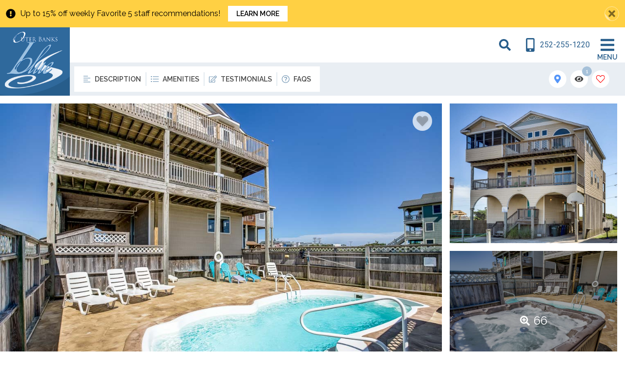

--- FILE ---
content_type: text/html;charset=UTF-8
request_url: https://www.outerbanksblue.com/outer-banks-vacation-rentals/snh019-blue-sky
body_size: 74129
content:
<!doctype html>
<html lang="en" class="no-transition-on-load pdp-template-four">
<head>
<!-- Google tag (gtag.js) -->
<script async src="https://www.googletagmanager.com/gtag/js?id=AW-970871529"></script>
<script>
window.dataLayer = window.dataLayer || [];
function gtag(){dataLayer.push(arguments);}
gtag('js', new Date());
gtag('config', 'AW-970871529');
</script>
<meta charset="utf-8">
<meta name="viewport" content="width=device-width, initial-scale=1.0">
<title>SNH019-Blue Sky | Nags Head | Outer Banks Blue</title>
<meta name="description" content="Nothing but &lsquo;Blue Sky&rsquo; for you at this lovely semi-oceanfront property located in South Nags Head with GREAT OCEAN VIEWS. Meticulously cared for by loving owners, this fantastic vacation property has great ocean views, your own private pool and is within walking distance to restaurants, ">
<link rel="canonical" href="https://www.outerbanksblue.com/outer-banks-vacation-rentals/snh019-blue-sky">
<meta property="og:title" content="SNH019-Blue Sky | Nags Head | Outer Banks Blue">
<meta property="og:description" content="Nothing but &lsquo;Blue Sky&rsquo; for you at this lovely semi-oceanfront property located in South Nags Head with GREAT OCEAN VIEWS. Meticulously cared for by loving owners, this fantastic vacation property has great ocean views, your own private pool and is within walking distance to restaurants, ">
<meta property="og:url" content="https://www.outerbanksblue.com/outer-banks-vacation-rentals/snh019-blue-sky">
<meta property="og:image" content="https://gallery.streamlinevrs.com/units-gallery/00/02/93/thumbnail_160042091.jpeg">
<meta property="og:type" content="website">
<link rel="dns-prefetch" href="//cdnjs.cloudflare.com">
<link rel="preconnect" href="https://fonts.googleapis.com/css" crossorigin>
<link href="/bookingEngine/stylesheets/be/01_bootstrap.min.css?v=347" rel="stylesheet" type="text/css" media="all">
<link href="/bookingEngine/stylesheets/be/02_variables.css?v=347" rel="stylesheet" type="text/css" media="all">
<link href="/bookingEngine/stylesheets/be/03_colors.css?v=347" rel="stylesheet" type="text/css" media="all">
<link href="/bookingEngine/stylesheets/be/04_forms.css?v=347" rel="stylesheet" type="text/css" media="all">
<link href="/bookingEngine/stylesheets/be/05_animations.css?v=347" rel="stylesheet" type="text/css" media="all">
<link href="/bookingEngine/stylesheets/be/06_layout.css?v=347" rel="stylesheet" type="text/css" media="all">
<link href="/bookingEngine/stylesheets/be/07_modal.css?v=347" rel="stylesheet" type="text/css" media="all">
<link href="/bookingEngine/stylesheets/be/08_datepicker.css?v=347" rel="stylesheet" type="text/css" media="all">
<link href="/bookingEngine/stylesheets/be/09_scrollbar.css?v=347" rel="stylesheet" type="text/css" media="all">
<link href="/bookingEngine/stylesheets/be/10_helpers.css?v=347" rel="stylesheet" type="text/css" media="all">
<link href="/bookingEngine/stylesheets/be/11_swiper-bundle.min.css?v=347" rel="stylesheet" type="text/css" media="all">
<link href="/bookingEngine/stylesheets/be/12_toast.css?v=347" rel="stylesheet" type="text/css" media="all">
<link href="/bookingEngine/stylesheets/be/13_counter.css?v=347" rel="stylesheet" type="text/css" media="all">
<link href="/bookingEngine/stylesheets/be/14_property-widget.css?v=347" rel="stylesheet" type="text/css" media="all">
<link href="/bookingEngine/stylesheets/be/15_compare-favorites.css?v=347" rel="stylesheet" type="text/css" media="all">
<link href="/bookingEngine/stylesheets/be/16_print.css?v=347" rel="stylesheet" type="text/css" media="all">
<link href="/bookingEngine/stylesheets/be/18_custom-quote.css?v=347" rel="stylesheet" type="text/css" media="all">
<link href="/bookingEngine/stylesheets/be/z_overrides.css?v=347" rel="stylesheet" type="text/css" media="all">
<link href="/bookingEngine/stylesheets/pdp/admin-calendar.css?v=347" rel="stylesheet" type="text/css" media="all">
<link href="/bookingEngine/stylesheets/pdp/pdp.css?v=347" rel="stylesheet" type="text/css" media="all">
<link href="/modules/homepageAnnouncements/stylesheets/pdp/homepageAnnouncements.css?v=347" rel="stylesheet" type="text/css" media="all">
<link href="/modules/propertyBanners/stylesheets/pdp/styles.css?v=347" rel="stylesheet" type="text/css" media="all">
<script src="https://cdnjs.cloudflare.com/ajax/libs/jquery/3.5.1/jquery.min.js"	integrity="sha512-bLT0Qm9VnAYZDflyKcBaQ2gg0hSYNQrJ8RilYldYQ1FxQYoCLtUjuuRuZo+fjqhx/qtq/1itJ0C2ejDxltZVFg=="	crossorigin="anonymous"></script>
<script type="text/javascript" language="javascript">
var siteFolder = '/';
var siteURLEnding = '';
</script>
<!-- Google Tag Manager -->
<script>(function(w,d,s,l,i){w[l]=w[l]||[];w[l].push({'gtm.start':
new Date().getTime(),event:'gtm.js'});var f=d.getElementsByTagName(s)[0],
j=d.createElement(s),dl=l!='dataLayer'?'&l='+l:'';j.async=true;j.src=
'https://www.googletagmanager.com/gtm.js?id='+i+dl;f.parentNode.insertBefore(j,f);
})(window,document,'script','dataLayer','GTM-TRPWKQD5');</script>
<!-- End Google Tag Manager -->
<script type="text/javascript" defer>
window.dataLayer = window.dataLayer || [];
dataLayer.push({ ecommerce: null }); // Clear the previous ecommerce object.
dataLayer.push({
event: "view_item",
ecommerce: {
items: [
{
city: "Nags Head",
region: "NC",
country: "United States",
item_id: "168780",
item_name: "SNH019-Blue Sky",
affiliation: "Outer Banks Blue"
}
]
}
});
</script>
<script type="application/ld+json">
{
"@context": "https://schema.org",
"@type": "VacationRental",
"name": "SNH019-Blue Sky",
"identifier": "SNH019-Blue Sky",
"image": ["https://gallery.streamlinevrs.com/stl-default-images/942/home/150555/1714396749_image.jpeg"],
"description":"Nothing but &lsquo;Blue Sky&rsquo; for you at this lovely semi-oceanfront property located in South Nags Head with GREAT OCEAN VIEWS. Meticulously cared for by loving owners, this fantastic vacation property has great ocean views, your own private pool and is within walking distance to restaurants, shopping and groceries. It&rsquo;s an easy walk to the beach down the multiuse path to the beach access. You will find this property beautifully decorated with a fun rec room boasting a full kitchenette, and a pool table. &lsquo;Blue Sky&rsquo; is sunny, bright and convenient for every family member to have a blast at the beach! Screened porch is perfect for game night. . .enjoy Uno with an ocean breeze! Or take a break in the poolside hot tub while the kids play hard in the private pool. Snacks and fun are ready anytime in the game room or the kids can catch a movie while the adults enjoy their time on the top-level deck watching the moon rise over the ocean. Three gathering areas offer lots of room to spread out and relax. Located at milepost 16 1/2 with easy access to restaurants, shopping, Pirates Cove Marina (yes, there is room to park your boat or jet ski at the property), or Oregon Inlet Marina. Take everyone out for the night to dinner on Historic Roanoke Island for a stroll through downtown Manteo lined with local craftsmen shops, bookstores and coffee shops. Top off your night with &lsquo;The Lost Colony&rsquo;, the country&rsquo;s longest running outdoor drama. You&rsquo;ll have to return next year to do all the things you didn&rsquo;t have time for this year! Got more family coming? Located next to SNH022, Fair Winds, so you can all have your vacation together!Top-Level: Living Room with Smart TV, Surround Sound, and Deck Access; Dining Room with Table (seats 10); Kitchen with Bar (seats 4), Blender, Coffee Maker (Drip &amp; Keurig), Dishwasher, Microwave, Oven/Stove, Refrigerator, Toaster, Pots, Pans, Dishes, and Cooking Essentials; Screened Porch; Sitting Area with Twin Sleeper Sofa; King Master Bedroom with Smart TV, Deck Access, and Attached Full Bathroom with Tile Shower; Hall Half Bathroom.Mid-Level: Queen Master Bedroom with Smart TV, Deck Access, and Attached Full Bathroom; Queen Master Bedroom with Smart TV, Deck Access, and Attached Full Bathroom; King Bedroom with Smart TV and Deck Access, shares Jack and Jill Full Bathroom with Bedroom with 2 Twin Beds with Smart TV and Deck Access.Ground-Level: Rec Room with Smart TV, Queen Sleeper Sofa, Foosball Table, Kitchenette (microwave, refrigerator, and sink) with Bar (seats 3); Hall Half Bathroom; Laundry Closet.Extras: 2026 Beach Gear Credit, Basketball Goal, Distance to the Beach: 391 ft., Grill (Charcoal), Hot Tub (seats 8), Keyless Entry, Milepost: 16.5, No Smoking, Parking: 6 Cars, PETS NOT ALLOWED, Private Pool (24 x 10), WiFi.Additional amenity details:&nbsp;Private Pools are open from May 1, 2026 until October 11, 2026 and April 30, 2027 until October 15, 2027.&nbsp;Pool heat is not an option for this property. Hot tubs are available year-round. This property provides a $250 credit toward beach gear delivered to your rental property. *Delivery fees may apply.* Offer only good for full weeks booked with check-ins beginning between May 22, 2026 and September 6, 2026.All Outer Banks Blue vacation rentals include bed linens, with beds made prior to your arrival for convenience. We provide 1 bath towel and washcloth per advertised occupant, and 1 hand towel and 1 bar of soap per sink. Kitchens include drying towels. We also provide a starter supply of paper towels, dishwashing detergent, and toilet paper.Disclaimer: For the safety and security of our guests and property, this vacation rental may be equipped with a driveway-facing surveillance camera.Outer Banks Blue makes every commercially reasonable effort to maintain reliable information about the vacation rental properties we manage. As such, all information and descriptions are subject to daily updates and changes. We are not responsible for changes in furnishing, inventory, and d&eacute;cor implemented by individual homeowners. Photos, virtual tours, and floor plans are meant to be illustrative in nature. All vacation rental information is deemed reliable but not guaranteed. If you have any questions please give us a call.",
"latitude": 35.906662,
"longitude": -75.596503,
"containsPlace": {
"@type": "Accommodation",
"occupancy": {
"@type": "QuantitativeValue",
"value": 12
},
"numberOfRooms": 9,
"amenityFeature": [
{
"@type": "LocationFeatureSpecification",
"name": "2026 Beach Gear Credit"
},
{
"@type": "LocationFeatureSpecification",
"name": "Floor Plan"
},
{
"@type": "LocationFeatureSpecification",
"name": "Hot Tub"
},
{
"@type": "LocationFeatureSpecification",
"name": "Private Pool"
},
{
"@type": "LocationFeatureSpecification",
"name": "Repeat Renters Loyalty Program"
},
{
"@type": "LocationFeatureSpecification",
"name": "Virtual Tour"
},
{
"@type": "LocationFeatureSpecification",
"name": "Basketball Goal"
},
{
"@type": "LocationFeatureSpecification",
"name": "Early Check In Available"
},
{
"@type": "LocationFeatureSpecification",
"name": "Foosball Table"
},
{
"@type": "LocationFeatureSpecification",
"name": "Outdoor Furniture"
},
{
"@type": "LocationFeatureSpecification",
"name": "Outdoor Shower"
},
{
"@type": "LocationFeatureSpecification",
"name": "Pool Table"
},
{
"@type": "LocationFeatureSpecification",
"name": "Blender"
},
{
"@type": "LocationFeatureSpecification",
"name": "Central Heat & Air Conditioning"
},
{
"@type": "LocationFeatureSpecification",
"name": "Coffee Maker"
},
{
"@type": "LocationFeatureSpecification",
"name": "Dishes, Utensils, & Cookware"
},
{
"@type": "LocationFeatureSpecification",
"name": "Dishwasher"
},
{
"@type": "LocationFeatureSpecification",
"name": "Grill"
},
{
"@type": "LocationFeatureSpecification",
"name": "Hair Dryer"
},
{
"@type": "LocationFeatureSpecification",
"name": "Keyless Entry"
},
{
"@type": "LocationFeatureSpecification",
"name": "Linens & Towels"
},
{
"@type": "LocationFeatureSpecification",
"name": "Microwave"
},
{
"@type": "LocationFeatureSpecification",
"name": "Non-Smoking"
},
{
"@type": "LocationFeatureSpecification",
"name": "Oven/Stove"
},
{
"@type": "LocationFeatureSpecification",
"name": "Parking"
},
{
"@type": "LocationFeatureSpecification",
"name": "Refrigerator"
},
{
"@type": "LocationFeatureSpecification",
"name": "Toaster"
},
{
"@type": "LocationFeatureSpecification",
"name": "Washer & Dryer"
},
{
"@type": "LocationFeatureSpecification",
"name": "WiFi"
}
],
"petsAllowed": "No"
},
"address": {
"@type": "PostalAddress",
"addressCountry": "US",
"addressRegion": "NC",
"addressLocality": "Nags Head",
"streetAddress": "8014 Old Oregon Inlet Road, Nags Head, NC"
},
"additionalType": "House"
, "reviews": [
{
"@type": "Review",
"name": "Kristina N",
"author": "Kristina N",
"description": "Despite having a 'not great' week for beach weather, the house provided us with great living spaces for 10 family members without all being crowded in one area at a time (unless we wanted to be). The young adults enjoyed the hot tub several days after planned activities out. The dining table allowed for great meals and game time together, and the lower level rec room was used for TV watching. Best of all was the best stocked kitchen we've had in rental houses! We had no problem finding equipment and supplies for cooking full meals! The beach access was close, and we walked to the beach for sunrise, sunset, and one beach day around the temperamental weather.",
"reviewRating": [
{
"@type": "Rating",
"bestRating": "5",
"ratingValue": "",
"worstRating": "1"
}
]
}
,
{
"@type": "Review",
"name": "Keyana S",
"author": "Keyana S",
"description": "Great time was had , perfect location, home was nice",
"reviewRating": [
{
"@type": "Rating",
"bestRating": "5",
"ratingValue": "",
"worstRating": "1"
}
]
}
,
{
"@type": "Review",
"name": "Mark C",
"author": "Mark C",
"description": "You won't be disappointed ",
"reviewRating": [
{
"@type": "Rating",
"bestRating": "5",
"ratingValue": "5",
"worstRating": "1"
}
]
}
]
,
"aggregateRating": {
"@type": "AggregateRating",
"ratingValue": "5",
"reviewCount": "1"
}
}
</script>
<link rel="apple-touch-icon" sizes="180x180" href="/apple-touch-icon.png">
<link rel="icon" type="image/png" sizes="32x32" href="/favicon-32x32.png">
<link rel="icon" type="image/png" sizes="16x16" href="/favicon-16x16.png">
<link rel="manifest" href="/manifest.json" crossorigin="use-credentials">
<link rel="mask-icon" href="/safari-pinned-tab.svg" color="#275d8c">
<meta name="msapplication-TileColor" content="#275d8c">
<meta name="theme-color" content="#ffffff">
</head>
<body class="pdp-body">
<!-- Google Tag Manager (noscript) -->
<noscript><iframe src="https://www.googletagmanager.com/ns.html?id=GTM-TRPWKQD5"
height="0" width="0" style="display:none;visibility:hidden"></iframe></noscript>
<!-- End Google Tag Manager (noscript) -->
<div class="be-wrapper">
<div class="be-header">
<div class="announcement-bar-wrap">
<div class="announcement-bar announcement-bar-special">
<div class="announcement-bar-icon">
<svg class="icon">
<title>Exclamation!</title>
<use href="#exclamation-circle-solid"></use>
</svg>
</div>
<div class="announcement-bar-content">
<div class="announcement-bar-title">Up to 15% off weekly Favorite 5 staff recommendations!</div>
<button type="button" class="btn announcement-bar-modal-btn" >
<span class="i-modal-footer-close-text" onclick="window.location.href='https://www.outerbanksblue.com/favorite-5-obx-vacation-rentals'">
Learn more
</span>
</button>
</div>
<div class="announcement-bar-close">
<button type="button" class="btn announcement-bar-close-btn" onclick="announcementBarSeen()" aria-label="Close Announcement Bar">
<svg class="icon">
<title>Close</title>
<use href="#times-solid"></use>
</svg>
</button>
</div>
</div>
</div>
<script type="text/javascript">
function announcementBarSeen() {
function setCookie(cname,cvalue,exdays) {
var d = new Date();
d.setTime(d.getTime() + (exdays*24*60*60*1000));
var expires = "expires=" + d.toGMTString();
document.cookie = cname + "=" + cvalue + ";" + expires + ";path=/";
}
var announcementWrap = document.querySelector('.announcement-bar-wrap');
announcementWrap.classList.add('d-none');
setCookie('ANNOUNCEMENTBARSEEN',0,1);
}
</script>
<div class="be-header-bar">
<div class="be-header-logo">
<a class="be-header-logo-link" href="/">
<img class="be-header-logo-img" src="/images/layout/outer-banks-blue-logo.png" srcset="/images/layout/outer-banks-blue-logo.png 1x, /images/layout/outer-banks-blue-logo.png 2x" alt="Outer Banks Blue Logo" width="220" height="215">
<span class="be-header-logo-text">Outer Banks Blue</span>
</a>
</div>
<div id="navBGWrap" class="nav-bg-wrap"></div>
<div class="i-header-menu">
<div class="site-search-form-wrap header-site-search-form-wrap site-search-trigger-wrap">
<svg class="icon site-search-trigger">
<title>Search</title>
<use href="#search-solid"></use>
</svg>
<form class="site-search-form" method="post" action="/site-search">
<label class="d-none" for="searchterm">Search</label>
<div class="site-search-row">
<input type="search" class="site-search-term" name="searchterm" id="searchterm" placeholder="Search">
<button type="submit" class="btn site-search-submit" name="submit">
<svg class="icon">
<title>Search</title>
<use href="#search-solid"></use>
</svg>
<span class="hidden">Search</span>
</button>
</div>
</form>
</div>
<div class="be-header-phone-number">
<a class="be-header-phone-number-link" href="tel:2522551220" aria-label="Phone Number">
<svg class="icon">
<title>Phone Number</title>
<use href="#mobile-alt-solid"></use>
</svg>
<span class="be-header-phone-number-text">252-255-1220</span>
</a>
</div>
<div class="i-header-navigation">
<button class="i-header-navigation-toggle" aria-label="Navigation Toggle Button">
<svg class="icon">
<title>Toggle Navigation Menu</title>
<use href="#bars-solid"></use>
</svg>
<span class="menu-text">Menu</span>
</button>
<div class="i-header-navigation-container">
<div class="i-header-navigation-heading">
<span class="i-header-navigation-heading-text">Navigation</span>
<button class="i-header-navigation-close" aria-label="Navigation Close Button">
<svg class="icon">
<title>Close Navigation</title>
<use href="#times-solid"></use>
</svg>
</button>
</div>
<div class="i-header-navigation-list-wrap">
<ul class="i-header-navigation-list">
<li class="i-header-navigation-item">
<a href="javascript:;" class="i-header-navigation-link i-header-navigation-parent-trigger">Vacation Rentals</a>
<div class="i-header-navigation-sub">
<ul class="i-header-navigation-list">
<li class="i-header-navigation-item">
<a href="/outer-banks-vacation-rentals" class="i-header-navigation-link">Search Vacation Rentals</a>
</li>
<li class="i-header-navigation-item">
<a href="javascript:;" class="i-header-navigation-link i-header-navigation-trigger">Vacation Rental Property List </a>
<button class="i-header-navigation-sub-toggle" aria-label="Sub Navigation Toggle Button">
<svg class="icon">
<title>Toggle</title>
<use href="#caret-down-solid"></use>
</svg>
</button>
<div class="i-header-navigation-sub">
<ul class="i-header-navigation-list">
<li class="i-header-navigation-item nav-back">
<span class="i-header-navigation-link">
<svg class="icon">
<title>Back</title>
<use href="#chevron-left-solid"></use>
</svg>
Back to Vacation Rental Property List 
</span>
</li>
<li class="i-header-navigation-item">
<a href="/property-list-alpha" class="i-header-navigation-link">List by Property Name</a>
</li>
<li class="i-header-navigation-item">
<a href="/property-list-numeric" class="i-header-navigation-link">List by Property ID</a>
</li>
</ul>
</div>
</li>
<li class="i-header-navigation-item">
<a href="javascript:;" class="i-header-navigation-link i-header-navigation-trigger">Popular Outer Banks Searches </a>
<button class="i-header-navigation-sub-toggle" aria-label="Sub Navigation Toggle Button">
<svg class="icon">
<title>Toggle</title>
<use href="#caret-down-solid"></use>
</svg>
</button>
<div class="i-header-navigation-sub">
<ul class="i-header-navigation-list">
<li class="i-header-navigation-item nav-back">
<span class="i-header-navigation-link">
<svg class="icon">
<title>Back</title>
<use href="#chevron-left-solid"></use>
</svg>
Back to Popular Outer Banks Searches 
</span>
</li>
<li class="i-header-navigation-item">
<a href="/obx-oceanfront-rentals" class="i-header-navigation-link">Oceanfront</a>
</li>
<li class="i-header-navigation-item">
<a href="/private-pool" class="i-header-navigation-link">Private Pool</a>
</li>
<li class="i-header-navigation-item">
<a href="/obx-pet-friendly-rentals" class="i-header-navigation-link">Dog Friendly</a>
</li>
<li class="i-header-navigation-item">
<a href="/obx-hot-tub-rentals" class="i-header-navigation-link">Hot Tubs</a>
</li>
<li class="i-header-navigation-item">
<a href="/obx-heated-pool-rentals" class="i-header-navigation-link">Heated Pool</a>
</li>
<li class="i-header-navigation-item">
<a href="/obx-soundfront-rentals" class="i-header-navigation-link">Soundfront Rentals</a>
</li>
<li class="i-header-navigation-item">
<a href="/new-vacation-rental-properties" class="i-header-navigation-link">New to Blue</a>
</li>
<li class="i-header-navigation-item">
<a href="/short-stays" class="i-header-navigation-link">Short Stays</a>
</li>
<li class="i-header-navigation-item">
<a href="/ev-charger" class="i-header-navigation-link">EV Charger</a>
</li>
<li class="i-header-navigation-item">
<a href="/obx-elevator-equipped-rentals" class="i-header-navigation-link">OBX Elevator Equipped Rentals</a>
</li>
</ul>
</div>
</li>
<li class="i-header-navigation-item">
<a href="javascript:;" class="i-header-navigation-link i-header-navigation-trigger">Search by Town</a>
<button class="i-header-navigation-sub-toggle" aria-label="Sub Navigation Toggle Button">
<svg class="icon">
<title>Toggle</title>
<use href="#caret-down-solid"></use>
</svg>
</button>
<div class="i-header-navigation-sub">
<ul class="i-header-navigation-list">
<li class="i-header-navigation-item nav-back">
<span class="i-header-navigation-link">
<svg class="icon">
<title>Back</title>
<use href="#chevron-left-solid"></use>
</svg>
Back to Search by Town
</span>
</li>
<li class="i-header-navigation-item">
<a href="/corolla-vacation-rentals" class="i-header-navigation-link">Corolla Rentals</a>
</li>
<li class="i-header-navigation-item">
<a href="/duck-vacation-rentals" class="i-header-navigation-link">Duck Vacation Rentals</a>
</li>
<li class="i-header-navigation-item">
<a href="/southern-shores-vacation-rentals" class="i-header-navigation-link">Southern Shores Rentals</a>
</li>
<li class="i-header-navigation-item">
<a href="/kitty-hawk-vacation-rentals" class="i-header-navigation-link">Kitty Hawk Rentals</a>
</li>
<li class="i-header-navigation-item">
<a href="/kill-devil-hills-rentals" class="i-header-navigation-link">Kill Devil Hills Rentals</a>
</li>
<li class="i-header-navigation-item">
<a href="/nags-head-vacation-rentals" class="i-header-navigation-link">Nags Head Rentals</a>
</li>
</ul>
</div>
</li>
<li class="i-header-navigation-item">
<a href="/communities" class="i-header-navigation-link">Search by Community</a>
</li>
<li class="i-header-navigation-item">
<a href="/specials" class="i-header-navigation-link">Deals & Specials</a>
<button class="i-header-navigation-sub-toggle" aria-label="Sub Navigation Toggle Button">
<svg class="icon">
<title>Toggle</title>
<use href="#caret-down-solid"></use>
</svg>
</button>
<div class="i-header-navigation-sub">
<ul class="i-header-navigation-list">
<li class="i-header-navigation-item nav-back">
<span class="i-header-navigation-link">
<svg class="icon">
<title>Back</title>
<use href="#chevron-left-solid"></use>
</svg>
Back to Deals & Specials
</span>
</li>
<li class="i-header-navigation-item">
<a href="/vacation-gear" class="i-header-navigation-link">Beach Gear Credit</a>
</li>
<li class="i-header-navigation-item">
<a href="/repeat-renters-loyalty-program" class="i-header-navigation-link">Repeat Renters Loyalty Program</a>
</li>
<li class="i-header-navigation-item">
<a href="/favorite-5-obx-vacation-rentals" class="i-header-navigation-link">Favorite 5</a>
</li>
</ul>
</div>
</li>
<li class="i-header-navigation-item">
<a href="/subscribe" class="i-header-navigation-link">Subscribe to Vacation & Deal Emails</a>
</li>
<li class="i-header-navigation-item">
<a href="https://www.sandbridgevacationrentals.com/" target="_blank" class="i-header-navigation-link" rel="noopener">Virginia Beach Vacation Rentals</a>
</li>
</ul>
</div>
</li>
<li class="i-header-navigation-item">
<a href="javascript:;" class="i-header-navigation-link i-header-navigation-parent-trigger">Outer Banks Guide</a>
<div class="i-header-navigation-sub">
<ul class="i-header-navigation-list">
<li class="i-header-navigation-item">
<a href="/beach-nourishment" class="i-header-navigation-link">Beach Nourishment</a>
</li>
<li class="i-header-navigation-item">
<a href="/blog" class="i-header-navigation-link">Vacation Tips and Blog </a>
</li>
<li class="i-header-navigation-item">
<a href="javascript:;" class="i-header-navigation-link i-header-navigation-trigger">Vacation Planning </a>
<button class="i-header-navigation-sub-toggle" aria-label="Sub Navigation Toggle Button">
<svg class="icon">
<title>Toggle</title>
<use href="#caret-down-solid"></use>
</svg>
</button>
<div class="i-header-navigation-sub">
<ul class="i-header-navigation-list">
<li class="i-header-navigation-item nav-back">
<span class="i-header-navigation-link">
<svg class="icon">
<title>Back</title>
<use href="#chevron-left-solid"></use>
</svg>
Back to Vacation Planning 
</span>
</li>
<li class="i-header-navigation-item">
<a href="/fishing-boating" class="i-header-navigation-link">Fishing & Boating</a>
</li>
<li class="i-header-navigation-item">
<a href="/things-to-do" class="i-header-navigation-link">Things To Do</a>
</li>
<li class="i-header-navigation-item">
<a href="/obx-vacation-packing-list" class="i-header-navigation-link">Things to Bring</a>
</li>
<li class="i-header-navigation-item">
<a href="/event-calendar" class="i-header-navigation-link">Events & Activity Calendar</a>
</li>
<li class="i-header-navigation-item">
<a href="/getting-here" class="i-header-navigation-link">Getting to OBX</a>
</li>
</ul>
</div>
</li>
<li class="i-header-navigation-item">
<a href="/outer-banks-beach-cam" class="i-header-navigation-link">Blue's Beach Cam</a>
</li>
<li class="i-header-navigation-item">
<a href="/photo-gallery" class="i-header-navigation-link">Photo Contest</a>
</li>
<li class="i-header-navigation-item">
<a href="/obx-vacay-outer-banks-vacation-channel" class="i-header-navigation-link">OBXVacay Channel</a>
</li>
<li class="i-header-navigation-item">
<a href="/outer-banks-local-recommendation-guide" class="i-header-navigation-link">Local Guidebook</a>
</li>
</ul>
</div>
</li>
<li class="i-header-navigation-item">
<a href="javascript:;" class="i-header-navigation-link i-header-navigation-parent-trigger">Reservation Info </a>
<div class="i-header-navigation-sub">
<ul class="i-header-navigation-list">
<li class="i-header-navigation-item">
<a href="/reservation-terms" class="i-header-navigation-link">Reservation Terms</a>
</li>
<li class="i-header-navigation-item">
<a href="/faqs" class="i-header-navigation-link">Frequently Asked Questions</a>
</li>
<li class="i-header-navigation-item">
<a href="https://www.outerbanksblue.com/payments" target="_blank" class="i-header-navigation-link" rel="noopener">Make a Payment </a>
</li>
</ul>
</div>
</li>
<li class="i-header-navigation-item">
<a href="javascript:;" class="i-header-navigation-link i-header-navigation-parent-trigger">Rental Management</a>
<div class="i-header-navigation-sub">
<ul class="i-header-navigation-list">
<li class="i-header-navigation-item">
<a href="/rental-management" class="i-header-navigation-link">Renting with Blue</a>
</li>
</ul>
</div>
</li>
<li class="i-header-navigation-item">
<a href="javascript:;" class="i-header-navigation-link i-header-navigation-parent-trigger">Real Estate</a>
<div class="i-header-navigation-sub">
<ul class="i-header-navigation-list">
<li class="i-header-navigation-item">
<a href="https://www.outerbanksbluesales.com/outer-banks-real-estate/obx-blue-listings" target="_blank" class="i-header-navigation-link" rel="noopener">Search Real Estate Listings</a>
</li>
<li class="i-header-navigation-item">
<a href="http://www.outerbanksbluesales.com/our-agents/" target="_blank" class="i-header-navigation-link" rel="noopener">Our Agents </a>
</li>
<li class="i-header-navigation-item">
<a href="https://www.outerbanksbluesales.com/" target="_blank" class="i-header-navigation-link" rel="noopener">Visit Sales Website</a>
</li>
</ul>
</div>
</li>
<li class="i-header-navigation-item">
<a href="javascript:;" class="i-header-navigation-link i-header-navigation-parent-trigger">About Us</a>
<div class="i-header-navigation-sub">
<ul class="i-header-navigation-list">
<li class="i-header-navigation-item">
<a href="/about-outer-banks-blue" class="i-header-navigation-link">What Makes Us Unique</a>
</li>
<li class="i-header-navigation-item">
<a href="/company-values" class="i-header-navigation-link">What We Value</a>
</li>
<li class="i-header-navigation-item">
<a href="/going-green" class="i-header-navigation-link">Going Green</a>
</li>
<li class="i-header-navigation-item">
<a href="/contact-us" class="i-header-navigation-link">Contact Us</a>
</li>
<li class="i-header-navigation-item">
<a href="/job-opportunities" class="i-header-navigation-link">Job Opportunities</a>
</li>
</ul>
</div>
</li>
</ul>
<ul class="i-header-navigation-list i-header-navigation-sub-list show-mobile">
<li class="i-header-navigation-item">
<a class="i-header-navigation-link" href="tel:252-255-1220" aria-label="Phone Number">
<svg class="icon">
<title>Phone Number</title>
<use href="#mobile-alt-solid"></use>
</svg>
252-255-1220
</a>
</li>
</ul>
</div>
</div>
</div>
</div>
</div>
<div class="be-header-bar-sub">
<div class="pdp-header-bar-sub-dates d-none">
<div class="pdp-dates-wrap">
<div class="pdp-dates-arrival">
<svg class="icon">
<title>Calendar</title>
<use href="#calendar-alt-regular"></use>
</svg>
<div class="pdp-dates-group">
<span class="pdp-dates-group-label">Arrival</span>
<span class="pdp-dates-group-date pdp-dates-arrival-date"></span>
</div>
<button class="btn pdp-dates-arrival-date-clear" aria-label="Clear Arrival Date Button">
<svg class="icon">
<title>Clear Arrival</title>
<use href="#times-solid"></use>
</svg>
</button>
</div>
<div class="pdp-dates-departure">
<svg class="icon">
<title>Calendar</title>
<use href="#calendar-alt-regular"></use>
</svg>
<div class="pdp-dates-group">
<span class="pdp-dates-group-label">Departure</span>
<span class="pdp-dates-group-date pdp-dates-departure-date"></span>
</div>
<button class="btn pdp-dates-departure-date-clear" aria-label="Clear Departure Date Button">
<svg class="icon">
<title>Clear Departure</title>
<use href="#times-solid"></use>
</svg>
</button>
</div>
</div>
</div>
<button class="btn pdp-header-bar-sub-btn">
<svg class="icon">
<title>Calendar</title>
<use href="#calendar-alt-regular"></use>
</svg>
<span class="pdp-header-bar-sub-btn-text">Add Dates</span>
</button>
<div class="pdp-header-bar-sub-navigation-wrap">
<div class="pdp-header-bar-sub-navigation-container">
<div class="pdp-header-bar-sub-navigation-line"></div>
<ul class="pdp-header-bar-sub-navigation">
<li class="pdp-header-bar-sub-navigation-item">
<button type="button" class="pdp-header-bar-sub-navigation-btn" data-scroll-to="pdp-description" data-scroll-to-adjust="15">
<svg class="icon">
<title>Description</title>
<use href="#align-left-light"></use>
</svg>
<span>Description</span>
</button>
</li>
<li class="pdp-header-bar-sub-navigation-item">
<button type="button" class="pdp-header-bar-sub-navigation-btn" data-scroll-to="pdp-amenities" data-scroll-to-adjust="15">
<svg class="icon">
<title>Amenities</title>
<use href="#list-ul-light"></use>
</svg>
<span>Amenities</span>
</button>
</li>
<li class="pdp-header-bar-sub-navigation-item">
<button type="button" class="pdp-header-bar-sub-navigation-btn" data-scroll-to="pdp-reviews" data-scroll-to-adjust="15">
<svg class="icon">
<title>Testimonials</title>
<use href="#edit-light"></use>
</svg>
<span>Testimonials</span>
</button>
</li>
<li class="pdp-header-bar-sub-navigation-item">
<button type="button" class="pdp-header-bar-sub-navigation-btn" data-scroll-to="pdp-faqs" data-scroll-to-adjust="15">
<svg class="icon">
<title>FAQs</title>
<use href="#question-circle-light"></use>
</svg>
<span>FAQs</span>
</button>
</li>
</ul>
</div>
</div>
<div class="i-header-actions">
<div class="i-header-actions-item be-header-map">
<button class="be-header-map-toggle i-header-actions-toggle pdp-header-map-toggle" data-toggle="tooltip" data-placement="bottom" title="View Location" data-scroll-to="pdp-location" data-scroll-to-adjust="15" aria-label="Map Toggle Button">
<svg class="icon">
<title>Map Marker</title>
<use href="#map-marker-alt-solid"></use>
</svg>
<span class="i-header-actions-text">View Location</span>
</button>
</div>
<div class="i-header-actions-item i-header-recently-viewed">
<button id="beRecentlyViewedToggle" class="i-header-recently-viewed-toggle i-header-recently-viewed-be-toggle i-header-actions-toggle" data-toggle="tooltip" data-placement="bottom" title="Recently Viewed" aria-label="Recently Viewed Toggle">
<svg class="icon">
<title>Recently Viewed</title>
<use xlink:href="#eye-solid"></use>
</svg>
<span class="i-header-actions-text">Recently Viewed</span>
<span class="badge badge-secondary ">1</span>
</button>
<div class="i-header-action-dropdown i-header-actions-toggled">
<div class="i-header-action-dropdown-wrap">
<div class="i-header-action-dropdown-header">
<div class="i-header-action-dropdown-heading">Recently Viewed</div>
<button class="i-header-action-dropdown-close" aria-label="Recently Viewed Dropdown Close Button">
<svg class="icon">
<title>Close Recently Viewed</title>
<use xlink:href="#times-solid"></use>
</svg>
</button>
</div>
<div class="i-header-action-dropdown-main">
<div class="i-header-action-dropdown-main-container">
<div class="alert alert-sm alert-warning">You have not recently viewed any properties.</div>
</div>
</div>
</div>
</div>
</div>
<div class="i-header-actions-item i-header-favorites">
<button id="beFavoritesToggle" class="i-header-favorites-toggle i-header-favorites-be-toggle i-header-actions-toggle" data-toggle="tooltip" data-placement="bottom" title="Favorites" aria-label="Favorites Toggle">
<svg class="icon">
<title>Favorites</title>
<use href="#heart-light"></use>
</svg>
<span class="i-header-actions-text">Favorites</span>
<span class="badge badge-secondary d-none">0</span>
</button>
<div class="i-header-action-dropdown i-header-actions-toggled">
<div class="i-header-action-dropdown-wrap">
<div class="i-header-action-dropdown-header">
<div class="i-header-action-dropdown-heading">Favorites</div>
<a class="btn i-header-action-dropdown-compare-btn site-color-1-bg text-white" href="/compare-favorites">Compare Favs</a>
<button class="i-header-action-dropdown-close" aria-label="Favorites Dropdown Close Button">
<svg class="icon">
<title>Close Favorites</title>
<use href="#times-solid"></use>
</svg>
</button>
</div>
<div class="i-header-action-dropdown-main">
<div class="i-header-action-dropdown-main-container"></div>
</div>
</div>
</div>
</div>
</div>
</div>
</div>
<div class="pdp-section pdp-property-widget pdp-property-photos">
<div class="be-property-widget" data-mapmarkerid="1" data-unitcode="185" data-id="snh019-blue-sky" id="snh019-blue-sky" data-seoname="snh019-blue-sky" data-unitshortname="SNH019-Blue Sky" data-photo="https://gallery.streamlinevrs.com/stl-default-images/942/home/150555/1714396749_image.jpeg" data-latitude="35.906662" data-longitude="-75.596503" data-straddress1="8014 Old Oregon Inlet Road" data-dblbeds="5" data-intoccu="12" data-strlocation="Nags Head">
<div class="pdp-property-widget-img-area" data-gallery-format="">
<div class="pdp-property-widget-img-area-grid">
<div class="pdp-property-widget-img-area-grid-item large">
<button type="button" class="be-property-widget-img-area-favorite" aria-label="Favorite Property Button">
<svg class="icon heart-solid">
<title>Favorite</title>
<use href="#heart-solid"></use>
</svg>
<svg class="icon heart-regular">
<title>Favorite Regular</title>
<use href="#heart-regular"></use>
</svg>
</button>
<img class="be-property-widget-img" sizes="(max-width: 1413px) 40vw, 565px" srcset="https://gallery.streamlinevrs.com/units-gallery/00/02/93/thumbnail_160042091.jpeg 375w, https://gallery.streamlinevrs.com/units-gallery/00/02/93/image_160042091.jpeg 565w" src="https://gallery.streamlinevrs.com/units-gallery/00/02/93/image_160042091.jpeg" alt="Private Pool Area" width="565" height="367">
</div>
<div class="pdp-property-widget-img-area-grid-item small">
<img class="be-property-widget-img" sizes="(max-width: 1413px) 40vw, 565px" srcset="https://gallery.streamlinevrs.com/units-gallery/00/02/93/thumbnail_160042093.jpeg 375w, https://gallery.streamlinevrs.com/units-gallery/00/02/93/image_160042093.jpeg 565w" src="https://gallery.streamlinevrs.com/units-gallery/00/02/93/image_160042093.jpeg" alt="Front Exterior of Blue Sky" width="565" height="367">
</div>
<div class="pdp-property-widget-img-area-grid-item small show">
<div class="pdp-property-widget-img-area-grid-item-show-overlay">
<div class="pdp-property-widget-img-area-grid-item-show-overlay-content">
<svg class="icon">
<title>Search</title>
<use href="#search-plus-solid"></use>
</svg>
<span>66</span>
</div>
</div>
<img class="be-property-widget-img" sizes="(max-width: 1413px) 40vw, 565px" srcset="https://gallery.streamlinevrs.com/units-gallery/00/02/93/thumbnail_160042092.jpeg 375w, https://gallery.streamlinevrs.com/units-gallery/00/02/93/image_160042092.jpeg 565w" src="https://gallery.streamlinevrs.com/units-gallery/00/02/93/image_160042092.jpeg" alt="Hot Tub" width="565" height="367">
</div>
</div>
<div id="pdpHiddenGallery" class="d-none">
<a data-fancybox="pdp-photos-gallery" class="be-property-widget-img-link" data-caption="SNH019-Blue Sky" href="javascript:;" data-srcset="https://gallery.streamlinevrs.com/stl-default-images/942/home/150555/1714396749_image.jpeg 375w, https://gallery.streamlinevrs.com/stl-default-images/942/home/150555/1714396749_image.jpeg 565w" data-thumb="https://gallery.streamlinevrs.com/stl-default-images/942/home/150555/1714396749_image.jpeg">SNH019-Blue Sky</a>
<a data-fancybox="pdp-photos-gallery" class="be-property-widget-img-link" data-caption="Private Pool Area" href="javascript:;" data-srcset="https://gallery.streamlinevrs.com/units-gallery/00/02/93/thumbnail_160042091.jpeg 375w, https://gallery.streamlinevrs.com/units-gallery/00/02/93/image_160042091.jpeg 565w" data-thumb="https://gallery.streamlinevrs.com/units-gallery/00/02/93/thumbnail_160042091.jpeg">Private Pool Area</a>
<a data-fancybox="pdp-photos-gallery" class="be-property-widget-img-link" data-caption="Front Exterior of Blue Sky" href="javascript:;" data-srcset="https://gallery.streamlinevrs.com/units-gallery/00/02/93/thumbnail_160042093.jpeg 375w, https://gallery.streamlinevrs.com/units-gallery/00/02/93/image_160042093.jpeg 565w" data-thumb="https://gallery.streamlinevrs.com/units-gallery/00/02/93/thumbnail_160042093.jpeg">Front Exterior of Blue Sky</a>
<a data-fancybox="pdp-photos-gallery" class="be-property-widget-img-link" data-caption="Hot Tub" href="javascript:;" data-srcset="https://gallery.streamlinevrs.com/units-gallery/00/02/93/thumbnail_160042092.jpeg 375w, https://gallery.streamlinevrs.com/units-gallery/00/02/93/image_160042092.jpeg 565w" data-thumb="https://gallery.streamlinevrs.com/units-gallery/00/02/93/thumbnail_160042092.jpeg">Hot Tub</a>
<a data-fancybox="pdp-photos-gallery" class="be-property-widget-img-link" data-caption="Top-Level Living Room with Deck Access" href="javascript:;" data-srcset="https://gallery.streamlinevrs.com/units-gallery/00/02/93/thumbnail_168538775.jpeg 375w, https://gallery.streamlinevrs.com/units-gallery/00/02/93/image_168538775.jpeg 565w" data-thumb="https://gallery.streamlinevrs.com/units-gallery/00/02/93/thumbnail_168538775.jpeg">Top-Level Living Room with Deck Access</a>
<a data-fancybox="pdp-photos-gallery" class="be-property-widget-img-link" data-caption="Top-Level Living Room with Deck Access" href="javascript:;" data-srcset="https://gallery.streamlinevrs.com/units-gallery/00/02/93/thumbnail_168538747.jpeg 375w, https://gallery.streamlinevrs.com/units-gallery/00/02/93/image_168538747.jpeg 565w" data-thumb="https://gallery.streamlinevrs.com/units-gallery/00/02/93/thumbnail_168538747.jpeg">Top-Level Living Room with Deck Access</a>
<a data-fancybox="pdp-photos-gallery" class="be-property-widget-img-link" data-caption="Top-Level Living Room with Deck Access" href="javascript:;" data-srcset="https://gallery.streamlinevrs.com/units-gallery/00/02/93/thumbnail_168538783.jpeg 375w, https://gallery.streamlinevrs.com/units-gallery/00/02/93/image_168538783.jpeg 565w" data-thumb="https://gallery.streamlinevrs.com/units-gallery/00/02/93/thumbnail_168538783.jpeg">Top-Level Living Room with Deck Access</a>
<a data-fancybox="pdp-photos-gallery" class="be-property-widget-img-link" data-caption="Top-Level Living Room with Deck Access" href="javascript:;" data-srcset="https://gallery.streamlinevrs.com/units-gallery/00/02/93/thumbnail_168538790.jpeg 375w, https://gallery.streamlinevrs.com/units-gallery/00/02/93/image_168538790.jpeg 565w" data-thumb="https://gallery.streamlinevrs.com/units-gallery/00/02/93/thumbnail_168538790.jpeg">Top-Level Living Room with Deck Access</a>
<a data-fancybox="pdp-photos-gallery" class="be-property-widget-img-link" data-caption="Top-Level Living Room with Deck Access" href="javascript:;" data-srcset="https://gallery.streamlinevrs.com/units-gallery/00/02/93/thumbnail_168538748.jpeg 375w, https://gallery.streamlinevrs.com/units-gallery/00/02/93/image_168538748.jpeg 565w" data-thumb="https://gallery.streamlinevrs.com/units-gallery/00/02/93/thumbnail_168538748.jpeg">Top-Level Living Room with Deck Access</a>
<a data-fancybox="pdp-photos-gallery" class="be-property-widget-img-link" data-caption="Top-Level Dining Room with Table (seats 10)" href="javascript:;" data-srcset="https://gallery.streamlinevrs.com/units-gallery/00/02/93/thumbnail_168538749.jpeg 375w, https://gallery.streamlinevrs.com/units-gallery/00/02/93/image_168538749.jpeg 565w" data-thumb="https://gallery.streamlinevrs.com/units-gallery/00/02/93/thumbnail_168538749.jpeg">Top-Level Dining Room with Table (seats 10)</a>
<a data-fancybox="pdp-photos-gallery" class="be-property-widget-img-link" data-caption="Top-Level Dining Room with Table (seats 10)" href="javascript:;" data-srcset="https://gallery.streamlinevrs.com/units-gallery/00/02/93/thumbnail_168538750.jpeg 375w, https://gallery.streamlinevrs.com/units-gallery/00/02/93/image_168538750.jpeg 565w" data-thumb="https://gallery.streamlinevrs.com/units-gallery/00/02/93/thumbnail_168538750.jpeg">Top-Level Dining Room with Table (seats 10)</a>
<a data-fancybox="pdp-photos-gallery" class="be-property-widget-img-link" data-caption="Top-Level Dining Room with Table (seats 10)" href="javascript:;" data-srcset="https://gallery.streamlinevrs.com/units-gallery/00/02/93/thumbnail_168538751.jpeg 375w, https://gallery.streamlinevrs.com/units-gallery/00/02/93/image_168538751.jpeg 565w" data-thumb="https://gallery.streamlinevrs.com/units-gallery/00/02/93/thumbnail_168538751.jpeg">Top-Level Dining Room with Table (seats 10)</a>
<a data-fancybox="pdp-photos-gallery" class="be-property-widget-img-link" data-caption="Top-Level Kitchen with Bar (seats 4)" href="javascript:;" data-srcset="https://gallery.streamlinevrs.com/units-gallery/00/02/93/thumbnail_168538752.jpeg 375w, https://gallery.streamlinevrs.com/units-gallery/00/02/93/image_168538752.jpeg 565w" data-thumb="https://gallery.streamlinevrs.com/units-gallery/00/02/93/thumbnail_168538752.jpeg">Top-Level Kitchen with Bar (seats 4)</a>
<a data-fancybox="pdp-photos-gallery" class="be-property-widget-img-link" data-caption="Top-Level Kitchen with Bar (seats 4)" href="javascript:;" data-srcset="https://gallery.streamlinevrs.com/units-gallery/00/02/93/thumbnail_168538753.jpeg 375w, https://gallery.streamlinevrs.com/units-gallery/00/02/93/image_168538753.jpeg 565w" data-thumb="https://gallery.streamlinevrs.com/units-gallery/00/02/93/thumbnail_168538753.jpeg">Top-Level Kitchen with Bar (seats 4)</a>
<a data-fancybox="pdp-photos-gallery" class="be-property-widget-img-link" data-caption="Top-Level Kitchen with Bar (seats 4)" href="javascript:;" data-srcset="https://gallery.streamlinevrs.com/units-gallery/00/02/93/thumbnail_168538754.jpeg 375w, https://gallery.streamlinevrs.com/units-gallery/00/02/93/image_168538754.jpeg 565w" data-thumb="https://gallery.streamlinevrs.com/units-gallery/00/02/93/thumbnail_168538754.jpeg">Top-Level Kitchen with Bar (seats 4)</a>
<a data-fancybox="pdp-photos-gallery" class="be-property-widget-img-link" data-caption="Top-Level Screened Porch" href="javascript:;" data-srcset="https://gallery.streamlinevrs.com/units-gallery/00/02/93/thumbnail_160042102.jpeg 375w, https://gallery.streamlinevrs.com/units-gallery/00/02/93/image_160042102.jpeg 565w" data-thumb="https://gallery.streamlinevrs.com/units-gallery/00/02/93/thumbnail_160042102.jpeg">Top-Level Screened Porch</a>
<a data-fancybox="pdp-photos-gallery" class="be-property-widget-img-link" data-caption="Top-Level Kitchen with Bar (seats 4)" href="javascript:;" data-srcset="https://gallery.streamlinevrs.com/units-gallery/00/02/93/thumbnail_168538755.jpeg 375w, https://gallery.streamlinevrs.com/units-gallery/00/02/93/image_168538755.jpeg 565w" data-thumb="https://gallery.streamlinevrs.com/units-gallery/00/02/93/thumbnail_168538755.jpeg">Top-Level Kitchen with Bar (seats 4)</a>
<a data-fancybox="pdp-photos-gallery" class="be-property-widget-img-link" data-caption="Top-Level Kitchen with Bar (seats 4)" href="javascript:;" data-srcset="https://gallery.streamlinevrs.com/units-gallery/00/02/93/thumbnail_168538776.jpeg 375w, https://gallery.streamlinevrs.com/units-gallery/00/02/93/image_168538776.jpeg 565w" data-thumb="https://gallery.streamlinevrs.com/units-gallery/00/02/93/thumbnail_168538776.jpeg">Top-Level Kitchen with Bar (seats 4)</a>
<a data-fancybox="pdp-photos-gallery" class="be-property-widget-img-link" data-caption="Top-Level Sitting Area" href="javascript:;" data-srcset="https://gallery.streamlinevrs.com/units-gallery/00/02/93/thumbnail_168538756.jpeg 375w, https://gallery.streamlinevrs.com/units-gallery/00/02/93/image_168538756.jpeg 565w" data-thumb="https://gallery.streamlinevrs.com/units-gallery/00/02/93/thumbnail_168538756.jpeg">Top-Level Sitting Area</a>
<a data-fancybox="pdp-photos-gallery" class="be-property-widget-img-link" data-caption="Top-Level Sitting Area" href="javascript:;" data-srcset="https://gallery.streamlinevrs.com/units-gallery/00/02/93/thumbnail_168538757.jpeg 375w, https://gallery.streamlinevrs.com/units-gallery/00/02/93/image_168538757.jpeg 565w" data-thumb="https://gallery.streamlinevrs.com/units-gallery/00/02/93/thumbnail_168538757.jpeg">Top-Level Sitting Area</a>
<a data-fancybox="pdp-photos-gallery" class="be-property-widget-img-link" data-caption="Top-Level Sitting Area" href="javascript:;" data-srcset="https://gallery.streamlinevrs.com/units-gallery/00/02/93/thumbnail_168538777.jpeg 375w, https://gallery.streamlinevrs.com/units-gallery/00/02/93/image_168538777.jpeg 565w" data-thumb="https://gallery.streamlinevrs.com/units-gallery/00/02/93/thumbnail_168538777.jpeg">Top-Level Sitting Area</a>
<a data-fancybox="pdp-photos-gallery" class="be-property-widget-img-link" data-caption="Top-Level Hall Half Bathroom" href="javascript:;" data-srcset="https://gallery.streamlinevrs.com/units-gallery/00/02/93/thumbnail_168538758.jpeg 375w, https://gallery.streamlinevrs.com/units-gallery/00/02/93/image_168538758.jpeg 565w" data-thumb="https://gallery.streamlinevrs.com/units-gallery/00/02/93/thumbnail_168538758.jpeg">Top-Level Hall Half Bathroom</a>
<a data-fancybox="pdp-photos-gallery" class="be-property-widget-img-link" data-caption="Top-Level Deck with Seating" href="javascript:;" data-srcset="https://gallery.streamlinevrs.com/units-gallery/00/02/93/thumbnail_160042107.jpeg 375w, https://gallery.streamlinevrs.com/units-gallery/00/02/93/image_160042107.jpeg 565w" data-thumb="https://gallery.streamlinevrs.com/units-gallery/00/02/93/thumbnail_160042107.jpeg">Top-Level Deck with Seating</a>
<a data-fancybox="pdp-photos-gallery" class="be-property-widget-img-link" data-caption="Top-Level King Master Bedroom with Deck Access" href="javascript:;" data-srcset="https://gallery.streamlinevrs.com/units-gallery/00/02/93/thumbnail_168538759.jpeg 375w, https://gallery.streamlinevrs.com/units-gallery/00/02/93/image_168538759.jpeg 565w" data-thumb="https://gallery.streamlinevrs.com/units-gallery/00/02/93/thumbnail_168538759.jpeg">Top-Level King Master Bedroom with Deck Access</a>
<a data-fancybox="pdp-photos-gallery" class="be-property-widget-img-link" data-caption="Top-Level Deck with Seating" href="javascript:;" data-srcset="https://gallery.streamlinevrs.com/units-gallery/00/02/93/thumbnail_160042108.jpeg 375w, https://gallery.streamlinevrs.com/units-gallery/00/02/93/image_160042108.jpeg 565w" data-thumb="https://gallery.streamlinevrs.com/units-gallery/00/02/93/thumbnail_160042108.jpeg">Top-Level Deck with Seating</a>
<a data-fancybox="pdp-photos-gallery" class="be-property-widget-img-link" data-caption="View of Private Pool from Top-Level Deck" href="javascript:;" data-srcset="https://gallery.streamlinevrs.com/units-gallery/00/02/93/thumbnail_160042109.jpeg 375w, https://gallery.streamlinevrs.com/units-gallery/00/02/93/image_160042109.jpeg 565w" data-thumb="https://gallery.streamlinevrs.com/units-gallery/00/02/93/thumbnail_160042109.jpeg">View of Private Pool from Top-Level Deck</a>
<a data-fancybox="pdp-photos-gallery" class="be-property-widget-img-link" data-caption="Top-Level King Master Bedroom with Deck Access" href="javascript:;" data-srcset="https://gallery.streamlinevrs.com/units-gallery/00/02/93/thumbnail_168538778.jpeg 375w, https://gallery.streamlinevrs.com/units-gallery/00/02/93/image_168538778.jpeg 565w" data-thumb="https://gallery.streamlinevrs.com/units-gallery/00/02/93/thumbnail_168538778.jpeg">Top-Level King Master Bedroom with Deck Access</a>
<a data-fancybox="pdp-photos-gallery" class="be-property-widget-img-link" data-caption="Top-Level King Master Bathroom" href="javascript:;" data-srcset="https://gallery.streamlinevrs.com/units-gallery/00/02/93/thumbnail_168538760.jpeg 375w, https://gallery.streamlinevrs.com/units-gallery/00/02/93/image_168538760.jpeg 565w" data-thumb="https://gallery.streamlinevrs.com/units-gallery/00/02/93/thumbnail_168538760.jpeg">Top-Level King Master Bathroom</a>
<a data-fancybox="pdp-photos-gallery" class="be-property-widget-img-link" data-caption="Top-Level Deck with Seating" href="javascript:;" data-srcset="https://gallery.streamlinevrs.com/units-gallery/00/02/93/thumbnail_160042110.jpeg 375w, https://gallery.streamlinevrs.com/units-gallery/00/02/93/image_160042110.jpeg 565w" data-thumb="https://gallery.streamlinevrs.com/units-gallery/00/02/93/thumbnail_160042110.jpeg">Top-Level Deck with Seating</a>
<a data-fancybox="pdp-photos-gallery" class="be-property-widget-img-link" data-caption="Top-Level King Master Bathroom" href="javascript:;" data-srcset="https://gallery.streamlinevrs.com/units-gallery/00/02/93/thumbnail_168538779.jpeg 375w, https://gallery.streamlinevrs.com/units-gallery/00/02/93/image_168538779.jpeg 565w" data-thumb="https://gallery.streamlinevrs.com/units-gallery/00/02/93/thumbnail_168538779.jpeg">Top-Level King Master Bathroom</a>
<a data-fancybox="pdp-photos-gallery" class="be-property-widget-img-link" data-caption="Mid-Level Queen Master Bedroom with Deck Access" href="javascript:;" data-srcset="https://gallery.streamlinevrs.com/units-gallery/00/02/93/thumbnail_168538782.jpeg 375w, https://gallery.streamlinevrs.com/units-gallery/00/02/93/image_168538782.jpeg 565w" data-thumb="https://gallery.streamlinevrs.com/units-gallery/00/02/93/thumbnail_168538782.jpeg">Mid-Level Queen Master Bedroom with Deck Access</a>
<a data-fancybox="pdp-photos-gallery" class="be-property-widget-img-link" data-caption="Mid-Level Queen Master Bedroom with Deck Access" href="javascript:;" data-srcset="https://gallery.streamlinevrs.com/units-gallery/00/02/93/thumbnail_168538765.jpeg 375w, https://gallery.streamlinevrs.com/units-gallery/00/02/93/image_168538765.jpeg 565w" data-thumb="https://gallery.streamlinevrs.com/units-gallery/00/02/93/thumbnail_168538765.jpeg">Mid-Level Queen Master Bedroom with Deck Access</a>
<a data-fancybox="pdp-photos-gallery" class="be-property-widget-img-link" data-caption="Mid-Level Queen Master Bedroom with Deck Access" href="javascript:;" data-srcset="https://gallery.streamlinevrs.com/units-gallery/00/02/93/thumbnail_168538766.jpeg 375w, https://gallery.streamlinevrs.com/units-gallery/00/02/93/image_168538766.jpeg 565w" data-thumb="https://gallery.streamlinevrs.com/units-gallery/00/02/93/thumbnail_168538766.jpeg">Mid-Level Queen Master Bedroom with Deck Access</a>
<a data-fancybox="pdp-photos-gallery" class="be-property-widget-img-link" data-caption="Mid-Level Queen Master Bathroom" href="javascript:;" data-srcset="https://gallery.streamlinevrs.com/units-gallery/00/02/93/thumbnail_168538784.jpeg 375w, https://gallery.streamlinevrs.com/units-gallery/00/02/93/image_168538784.jpeg 565w" data-thumb="https://gallery.streamlinevrs.com/units-gallery/00/02/93/thumbnail_168538784.jpeg">Mid-Level Queen Master Bathroom</a>
<a data-fancybox="pdp-photos-gallery" class="be-property-widget-img-link" data-caption="Mid-Level Queen Master Bedroom with Deck Access" href="javascript:;" data-srcset="https://gallery.streamlinevrs.com/units-gallery/00/02/93/thumbnail_168538767.jpeg 375w, https://gallery.streamlinevrs.com/units-gallery/00/02/93/image_168538767.jpeg 565w" data-thumb="https://gallery.streamlinevrs.com/units-gallery/00/02/93/thumbnail_168538767.jpeg">Mid-Level Queen Master Bedroom with Deck Access</a>
<a data-fancybox="pdp-photos-gallery" class="be-property-widget-img-link" data-caption="Mid-Level Queen Master Bedroom with Deck Access" href="javascript:;" data-srcset="https://gallery.streamlinevrs.com/units-gallery/00/02/93/thumbnail_168538785.jpeg 375w, https://gallery.streamlinevrs.com/units-gallery/00/02/93/image_168538785.jpeg 565w" data-thumb="https://gallery.streamlinevrs.com/units-gallery/00/02/93/thumbnail_168538785.jpeg">Mid-Level Queen Master Bedroom with Deck Access</a>
<a data-fancybox="pdp-photos-gallery" class="be-property-widget-img-link" data-caption="Mid-Level Queen Master Bedroom with Deck Access" href="javascript:;" data-srcset="https://gallery.streamlinevrs.com/units-gallery/00/02/93/thumbnail_168538768.jpeg 375w, https://gallery.streamlinevrs.com/units-gallery/00/02/93/image_168538768.jpeg 565w" data-thumb="https://gallery.streamlinevrs.com/units-gallery/00/02/93/thumbnail_168538768.jpeg">Mid-Level Queen Master Bedroom with Deck Access</a>
<a data-fancybox="pdp-photos-gallery" class="be-property-widget-img-link" data-caption="Mid-Level Queen Master Bathroom" href="javascript:;" data-srcset="https://gallery.streamlinevrs.com/units-gallery/00/02/93/thumbnail_168538786.jpeg 375w, https://gallery.streamlinevrs.com/units-gallery/00/02/93/image_168538786.jpeg 565w" data-thumb="https://gallery.streamlinevrs.com/units-gallery/00/02/93/thumbnail_168538786.jpeg">Mid-Level Queen Master Bathroom</a>
<a data-fancybox="pdp-photos-gallery" class="be-property-widget-img-link" data-caption="Mid-Level King Bedroom with Deck Access, shares Jack and Jill Bathroom" href="javascript:;" data-srcset="https://gallery.streamlinevrs.com/units-gallery/00/02/93/thumbnail_168538761.jpeg 375w, https://gallery.streamlinevrs.com/units-gallery/00/02/93/image_168538761.jpeg 565w" data-thumb="https://gallery.streamlinevrs.com/units-gallery/00/02/93/thumbnail_168538761.jpeg">Mid-Level King Bedroom with Deck Access, shares Jack and Jill Bathroom</a>
<a data-fancybox="pdp-photos-gallery" class="be-property-widget-img-link" data-caption="Mid-Level King Bedroom with Deck Access, shares Jack and Jill Bathroom" href="javascript:;" data-srcset="https://gallery.streamlinevrs.com/units-gallery/00/02/93/thumbnail_168538780.jpeg 375w, https://gallery.streamlinevrs.com/units-gallery/00/02/93/image_168538780.jpeg 565w" data-thumb="https://gallery.streamlinevrs.com/units-gallery/00/02/93/thumbnail_168538780.jpeg">Mid-Level King Bedroom with Deck Access, shares Jack and Jill Bathroom</a>
<a data-fancybox="pdp-photos-gallery" class="be-property-widget-img-link" data-caption="Mid-Level Jack and Jill Bathroom" href="javascript:;" data-srcset="https://gallery.streamlinevrs.com/units-gallery/00/02/93/thumbnail_168538762.jpeg 375w, https://gallery.streamlinevrs.com/units-gallery/00/02/93/image_168538762.jpeg 565w" data-thumb="https://gallery.streamlinevrs.com/units-gallery/00/02/93/thumbnail_168538762.jpeg">Mid-Level Jack and Jill Bathroom</a>
<a data-fancybox="pdp-photos-gallery" class="be-property-widget-img-link" data-caption="Mid-Level Deck with Seating" href="javascript:;" data-srcset="https://gallery.streamlinevrs.com/units-gallery/00/02/93/thumbnail_160042119.jpeg 375w, https://gallery.streamlinevrs.com/units-gallery/00/02/93/image_160042119.jpeg 565w" data-thumb="https://gallery.streamlinevrs.com/units-gallery/00/02/93/thumbnail_160042119.jpeg">Mid-Level Deck with Seating</a>
<a data-fancybox="pdp-photos-gallery" class="be-property-widget-img-link" data-caption="Mid-Level Jack and Jill Bathroom" href="javascript:;" data-srcset="https://gallery.streamlinevrs.com/units-gallery/00/02/93/thumbnail_168538763.jpeg 375w, https://gallery.streamlinevrs.com/units-gallery/00/02/93/image_168538763.jpeg 565w" data-thumb="https://gallery.streamlinevrs.com/units-gallery/00/02/93/thumbnail_168538763.jpeg">Mid-Level Jack and Jill Bathroom</a>
<a data-fancybox="pdp-photos-gallery" class="be-property-widget-img-link" data-caption="Mid-Level Deck with Seating" href="javascript:;" data-srcset="https://gallery.streamlinevrs.com/units-gallery/00/02/93/thumbnail_160042120.jpeg 375w, https://gallery.streamlinevrs.com/units-gallery/00/02/93/image_160042120.jpeg 565w" data-thumb="https://gallery.streamlinevrs.com/units-gallery/00/02/93/thumbnail_160042120.jpeg">Mid-Level Deck with Seating</a>
<a data-fancybox="pdp-photos-gallery" class="be-property-widget-img-link" data-caption="Mid-Level Bedroom with 2 Twin Beds and Deck Access, shares Jack and Jill Bathroom" href="javascript:;" data-srcset="https://gallery.streamlinevrs.com/units-gallery/00/02/93/thumbnail_168538764.jpeg 375w, https://gallery.streamlinevrs.com/units-gallery/00/02/93/image_168538764.jpeg 565w" data-thumb="https://gallery.streamlinevrs.com/units-gallery/00/02/93/thumbnail_168538764.jpeg">Mid-Level Bedroom with 2 Twin Beds and Deck Access, shares Jack and Jill Bathroom</a>
<a data-fancybox="pdp-photos-gallery" class="be-property-widget-img-link" data-caption="Mid-Level Deck with Seating" href="javascript:;" data-srcset="https://gallery.streamlinevrs.com/units-gallery/00/02/93/thumbnail_160042121.jpeg 375w, https://gallery.streamlinevrs.com/units-gallery/00/02/93/image_160042121.jpeg 565w" data-thumb="https://gallery.streamlinevrs.com/units-gallery/00/02/93/thumbnail_160042121.jpeg">Mid-Level Deck with Seating</a>
<a data-fancybox="pdp-photos-gallery" class="be-property-widget-img-link" data-caption="Mid-Level Bedroom with 2 Twin Beds and Deck Access, shares Jack and Jill Bathroom" href="javascript:;" data-srcset="https://gallery.streamlinevrs.com/units-gallery/00/02/93/thumbnail_168538781.jpeg 375w, https://gallery.streamlinevrs.com/units-gallery/00/02/93/image_168538781.jpeg 565w" data-thumb="https://gallery.streamlinevrs.com/units-gallery/00/02/93/thumbnail_168538781.jpeg">Mid-Level Bedroom with 2 Twin Beds and Deck Access, shares Jack and Jill Bathroom</a>
<a data-fancybox="pdp-photos-gallery" class="be-property-widget-img-link" data-caption="Mid-Level Deck with Seating" href="javascript:;" data-srcset="https://gallery.streamlinevrs.com/units-gallery/00/02/93/thumbnail_160042122.jpeg 375w, https://gallery.streamlinevrs.com/units-gallery/00/02/93/image_160042122.jpeg 565w" data-thumb="https://gallery.streamlinevrs.com/units-gallery/00/02/93/thumbnail_160042122.jpeg">Mid-Level Deck with Seating</a>
<a data-fancybox="pdp-photos-gallery" class="be-property-widget-img-link" data-caption="Ground-Level Rec Room with Kitchenette" href="javascript:;" data-srcset="https://gallery.streamlinevrs.com/units-gallery/00/02/93/thumbnail_168538769.jpeg 375w, https://gallery.streamlinevrs.com/units-gallery/00/02/93/image_168538769.jpeg 565w" data-thumb="https://gallery.streamlinevrs.com/units-gallery/00/02/93/thumbnail_168538769.jpeg">Ground-Level Rec Room with Kitchenette</a>
<a data-fancybox="pdp-photos-gallery" class="be-property-widget-img-link" data-caption="Ground-Level Rec Room with Kitchenette" href="javascript:;" data-srcset="https://gallery.streamlinevrs.com/units-gallery/00/02/93/thumbnail_168538787.jpeg 375w, https://gallery.streamlinevrs.com/units-gallery/00/02/93/image_168538787.jpeg 565w" data-thumb="https://gallery.streamlinevrs.com/units-gallery/00/02/93/thumbnail_168538787.jpeg">Ground-Level Rec Room with Kitchenette</a>
<a data-fancybox="pdp-photos-gallery" class="be-property-widget-img-link" data-caption="Ground-Level Rec Room with Kitchenette" href="javascript:;" data-srcset="https://gallery.streamlinevrs.com/units-gallery/00/02/93/thumbnail_168538788.jpeg 375w, https://gallery.streamlinevrs.com/units-gallery/00/02/93/image_168538788.jpeg 565w" data-thumb="https://gallery.streamlinevrs.com/units-gallery/00/02/93/thumbnail_168538788.jpeg">Ground-Level Rec Room with Kitchenette</a>
<a data-fancybox="pdp-photos-gallery" class="be-property-widget-img-link" data-caption="Ground-Level Rec Room with Kitchenette" href="javascript:;" data-srcset="https://gallery.streamlinevrs.com/units-gallery/00/02/93/thumbnail_168538789.jpeg 375w, https://gallery.streamlinevrs.com/units-gallery/00/02/93/image_168538789.jpeg 565w" data-thumb="https://gallery.streamlinevrs.com/units-gallery/00/02/93/thumbnail_168538789.jpeg">Ground-Level Rec Room with Kitchenette</a>
<a data-fancybox="pdp-photos-gallery" class="be-property-widget-img-link" data-caption="Ground-Level Rec Room with Kitchenette" href="javascript:;" data-srcset="https://gallery.streamlinevrs.com/units-gallery/00/02/93/thumbnail_168538770.jpeg 375w, https://gallery.streamlinevrs.com/units-gallery/00/02/93/image_168538770.jpeg 565w" data-thumb="https://gallery.streamlinevrs.com/units-gallery/00/02/93/thumbnail_168538770.jpeg">Ground-Level Rec Room with Kitchenette</a>
<a data-fancybox="pdp-photos-gallery" class="be-property-widget-img-link" data-caption="Ground-Level Rec Room with Kitchenette" href="javascript:;" data-srcset="https://gallery.streamlinevrs.com/units-gallery/00/02/93/thumbnail_168538771.jpeg 375w, https://gallery.streamlinevrs.com/units-gallery/00/02/93/image_168538771.jpeg 565w" data-thumb="https://gallery.streamlinevrs.com/units-gallery/00/02/93/thumbnail_168538771.jpeg">Ground-Level Rec Room with Kitchenette</a>
<a data-fancybox="pdp-photos-gallery" class="be-property-widget-img-link" data-caption="Rear Exterior of Blue Sky" href="javascript:;" data-srcset="https://gallery.streamlinevrs.com/units-gallery/00/02/93/thumbnail_160042128.jpeg 375w, https://gallery.streamlinevrs.com/units-gallery/00/02/93/image_160042128.jpeg 565w" data-thumb="https://gallery.streamlinevrs.com/units-gallery/00/02/93/thumbnail_160042128.jpeg">Rear Exterior of Blue Sky</a>
<a data-fancybox="pdp-photos-gallery" class="be-property-widget-img-link" data-caption="Hot Tub" href="javascript:;" data-srcset="https://gallery.streamlinevrs.com/units-gallery/00/02/93/thumbnail_160042129.jpeg 375w, https://gallery.streamlinevrs.com/units-gallery/00/02/93/image_160042129.jpeg 565w" data-thumb="https://gallery.streamlinevrs.com/units-gallery/00/02/93/thumbnail_160042129.jpeg">Hot Tub</a>
<a data-fancybox="pdp-photos-gallery" class="be-property-widget-img-link" data-caption="Ground-Level Rec Room with Kitchenette" href="javascript:;" data-srcset="https://gallery.streamlinevrs.com/units-gallery/00/02/93/thumbnail_168538791.jpeg 375w, https://gallery.streamlinevrs.com/units-gallery/00/02/93/image_168538791.jpeg 565w" data-thumb="https://gallery.streamlinevrs.com/units-gallery/00/02/93/thumbnail_168538791.jpeg">Ground-Level Rec Room with Kitchenette</a>
<a data-fancybox="pdp-photos-gallery" class="be-property-widget-img-link" data-caption="Ground-Level Rec Room with Kitchenette" href="javascript:;" data-srcset="https://gallery.streamlinevrs.com/units-gallery/00/02/93/thumbnail_168538772.jpeg 375w, https://gallery.streamlinevrs.com/units-gallery/00/02/93/image_168538772.jpeg 565w" data-thumb="https://gallery.streamlinevrs.com/units-gallery/00/02/93/thumbnail_168538772.jpeg">Ground-Level Rec Room with Kitchenette</a>
<a data-fancybox="pdp-photos-gallery" class="be-property-widget-img-link" data-caption="Private Pool Area" href="javascript:;" data-srcset="https://gallery.streamlinevrs.com/units-gallery/00/02/93/thumbnail_160042130.jpeg 375w, https://gallery.streamlinevrs.com/units-gallery/00/02/93/image_160042130.jpeg 565w" data-thumb="https://gallery.streamlinevrs.com/units-gallery/00/02/93/thumbnail_160042130.jpeg">Private Pool Area</a>
<a data-fancybox="pdp-photos-gallery" class="be-property-widget-img-link" data-caption="Ground-Level Rec Room with Foosball Table" href="javascript:;" data-srcset="https://gallery.streamlinevrs.com/units-gallery/00/02/93/thumbnail_168538792.jpeg 375w, https://gallery.streamlinevrs.com/units-gallery/00/02/93/image_168538792.jpeg 565w" data-thumb="https://gallery.streamlinevrs.com/units-gallery/00/02/93/thumbnail_168538792.jpeg">Ground-Level Rec Room with Foosball Table</a>
<a data-fancybox="pdp-photos-gallery" class="be-property-widget-img-link" data-caption="Private Pool Area" href="javascript:;" data-srcset="https://gallery.streamlinevrs.com/units-gallery/00/02/93/thumbnail_160042131.jpeg 375w, https://gallery.streamlinevrs.com/units-gallery/00/02/93/image_160042131.jpeg 565w" data-thumb="https://gallery.streamlinevrs.com/units-gallery/00/02/93/thumbnail_160042131.jpeg">Private Pool Area</a>
<a data-fancybox="pdp-photos-gallery" class="be-property-widget-img-link" data-caption="Ground-Level Rec Room with Foosball Table and Kitchenette" href="javascript:;" data-srcset="https://gallery.streamlinevrs.com/units-gallery/00/02/93/thumbnail_168538774.jpeg 375w, https://gallery.streamlinevrs.com/units-gallery/00/02/93/image_168538774.jpeg 565w" data-thumb="https://gallery.streamlinevrs.com/units-gallery/00/02/93/thumbnail_168538774.jpeg">Ground-Level Rec Room with Foosball Table and Kitchenette</a>
<a data-fancybox="pdp-photos-gallery" class="be-property-widget-img-link" data-caption="Rear Exterior of Blue Sky" href="javascript:;" data-srcset="https://gallery.streamlinevrs.com/units-gallery/00/02/93/thumbnail_160042132.jpeg 375w, https://gallery.streamlinevrs.com/units-gallery/00/02/93/image_160042132.jpeg 565w" data-thumb="https://gallery.streamlinevrs.com/units-gallery/00/02/93/thumbnail_160042132.jpeg">Rear Exterior of Blue Sky</a>
<a data-fancybox="pdp-photos-gallery" class="be-property-widget-img-link" data-caption="Front Exterior of Blue Sky" href="javascript:;" data-srcset="https://gallery.streamlinevrs.com/units-gallery/00/02/93/thumbnail_160042133.jpeg 375w, https://gallery.streamlinevrs.com/units-gallery/00/02/93/image_160042133.jpeg 565w" data-thumb="https://gallery.streamlinevrs.com/units-gallery/00/02/93/thumbnail_160042133.jpeg">Front Exterior of Blue Sky</a>
<a data-fancybox="pdp-photos-gallery" class="be-property-widget-img-link" data-caption="Ground-Level Rec Room with Foosball Table" href="javascript:;" data-srcset="https://gallery.streamlinevrs.com/units-gallery/00/02/93/thumbnail_168538773.jpeg 375w, https://gallery.streamlinevrs.com/units-gallery/00/02/93/image_168538773.jpeg 565w" data-thumb="https://gallery.streamlinevrs.com/units-gallery/00/02/93/thumbnail_168538773.jpeg">Ground-Level Rec Room with Foosball Table</a>
<a data-fancybox="pdp-photos-gallery" class="be-property-widget-img-link" data-caption="Ground-Level Hall Half Bathroom" href="javascript:;" data-srcset="https://gallery.streamlinevrs.com/units-gallery/00/02/93/thumbnail_168538793.jpeg 375w, https://gallery.streamlinevrs.com/units-gallery/00/02/93/image_168538793.jpeg 565w" data-thumb="https://gallery.streamlinevrs.com/units-gallery/00/02/93/thumbnail_168538793.jpeg">Ground-Level Hall Half Bathroom</a>
</div>
</div>
</div>
</div>
<div class="be-main" role="main" aria-label="Main">
<div class="pdp-main">
<div class="pdp-section pdp-property-widget">
<div class="pdp-property-widget-placeholder"></div>
<div class="be-property-widget" data-mapmarkerid="1" data-unitcode="185" data-id="snh019-blue-sky" id="snh019-blue-sky" data-seoname="snh019-blue-sky" data-unitshortname="SNH019-Blue Sky" data-photo="https://gallery.streamlinevrs.com/stl-default-images/942/home/150555/1714396749_image.jpeg" data-latitude="35.906662" data-longitude="-75.596503" data-straddress1="8014 Old Oregon Inlet Road" data-dblbeds="5" data-intoccu="12" data-strlocation="Nags Head">
<div class="be-property-widget-info">
<div class="be-property-widget-info-subheading">
<div class="be-property-widget-info-subheading-group">
<div class="be-property-widget-info-subheading-group-actions">
<button id="floorPlan" class="btn mr-2 mb-1 be-property-widget-info-subheading-virtual-tour-btn site-color-2-bg white" data-i-modal="pdp-virtual-tour-modal-floorPlan" aria-label="Floor Plan Button">
<svg class="icon">
<title>Floor Plan</title>
<use href="#home-solid"></use>
</svg>
<span class="be-property-widget-info-subheading-virtual-tour-btn-text">Floor Plan</span>
</button>
<button id="matterportTourBtn" class="btn mr-2 mb-1 be-property-widget-info-subheading-virtual-tour-btn site-color-2-bg white" data-i-modal="pdp-virtual-tour-modal-matterport " aria-label="Matterport Virtual Tour Button">
<svg class="icon">
<title>Matterport Virtual Tour</title>
<use href="#street-view-solid"></use>
</svg>
<span class="be-property-widget-info-subheading-virtual-tour-btn-text">Virtual Tour</span>
</button>
</div>
<div class="dropdown">
<button class="btn dropdown-toggle be-property-widget-info-subheading-share-btn" id="dropdownShare" data-toggle="dropdown" aria-haspopup="true" aria-expanded="false" aria-label="Share Button">
<svg class="icon">
<title>Share</title>
<use href="#share-solid"></use>
</svg>
<span class="be-property-widget-info-subheading-share-btn-text">Share</span> </button>
<div class="dropdown-menu dropdown-menu-right" aria-labelledby="dropdownShare">
<button class="btn be-property-widget-info-subheading-share-send-to-a-friend-btn" data-i-modal="pdp-send-to-a-friend-modal" aria-label="Send to a Friend Button">
<svg class="icon">
<title>Send to a Friend</title>
<use href="#envelope-solid"></use>
</svg>
</button>
</div>
</div>
</div>
<div class="be-property-widget-info-subheading-group">
<span class="be-property-widget-info-subheading-rating" data-scroll-to="pdp-reviews" data-scroll-to-adjust="10" data-i-modal="pdp-all-reviews-modal" aria-label="See All Testimonials trigger">
<svg class="icon">
<title>Rating</title>
<use href="#comment-dots-solid"></use>
</svg>
<span class="be-property-widget-info-subheading-rating-amount">1 Testimonial</span>
</span>
</div>
</div>
<div class="be-property-widget-info-heading">
<h1 class="be-property-widget-info-heading-link">SNH019-Blue Sky</h1>
</div>
<hr class="light" />
<div class="be-property-widget-info-labels">
<div class="be-property-widget-info-label">
<svg class="icon">
<title>Bedroom</title>
<use href="#bed-solid"></use>
</svg>
<span class="be-property-widget-info-label-count">5</span> <span class="be-property-widget-info-label-text">Bedrooms (3 Master Bedrooms)</span> </div>
<div class="be-property-widget-info-label">
<svg class="icon">
<title>Bathroom</title>
<use href="#bath-solid"></use>
</svg>
<span class="be-property-widget-info-label-count">4</span> <span class="be-property-widget-info-label-text">Baths (+2 Half Baths)</span>
</div>
<div class="be-property-widget-info-label">
<svg class="icon mr-1">
<title>Pets Not Allowed</title>
<use href="#ban-solid"></use>
</svg>
<span class="be-property-widget-info-label-text">Pets Not Allowed</span> </div>
</div>
<hr class="light" />
<div class="pdp-section pdp-property-info">
<ul class="pdp-property-info-list">
<li class="pdp-property-info-list-item"> <span class="pdp-property-info-list-item-heading">Town:</span> <span class="pdp-property-info-list-item-text">Nags Head</span> </li>
<li class="pdp-property-info-list-item"> <span class="pdp-property-info-list-item-heading">Type:</span> <span class="pdp-property-info-list-item-text">House</span> </li>
<li class="pdp-property-info-list-item"> <span class="pdp-property-info-list-item-heading">Feet to the Beach:</span>
<span class="pdp-property-info-list-item-text">391 ft</span>
</li>
<li class="pdp-property-info-list-item"> <span class="pdp-property-info-list-item-heading">Area:</span>
<span class="pdp-property-info-list-item-text">
Semi Oceanfront
</span>
</li>
</ul>
</div>
</div>
</div>
</div>
<hr class="light" />
<form id="pdpMapForm"><input type="hidden" id="propertyID" name="propertyID" value="185" /></form>
<div class="pdp-section pdp-location be-header-actions-toggled">
<div class="pdp-section-heading">
<span class="pdp-section-heading-text">Location</span>
<svg class="icon">
<title>Location</title>
<use href="#map-marker-alt-light"></use>
</svg>
</div>
<div class="pdp-section-body">
<div id="pdpLocationMap" data-key="AIzaSyABfgrmcsaE5kzfoc8Gy2QC4D5N2rhHLUs"></div>
</div>
</div>
<hr class="light" />
<div class="pdp-section">
<div class="pdp-section">
<div class="pdp-section-heading-text">
Recent Updates
</div>
<div class="card-body p-0">
<p><span>New for 2025: New flooring, paint, and furniture in the ground-level rec room. New flooring, paint, and furniture in all mid-level bedrooms. New appliances in the top-level kitchen.<br /></span><span>New for 2023: Mid-level queen bedroom (shares Jack and Jill bathroom) replaced with king bed. Mid-level bedroom with two twin beds replaced with a single queen bed.&nbsp;</span><br /></p>
</div>
</div>
</div>
<hr class="light" />
<div class="pdp-section pdp-description" id="pdpDescription">
<div class="pdp-section-heading">
<span class="pdp-section-heading-text">Description</span>
<svg class="icon">
<title>Description</title>
<use href="#align-left-light"></use>
</svg>
</div>
<div class="pdp-section-body">
<div class="row description-extras">
<div class="col-12 mb-4">
<div class="card">
<div class="card-body">
<div class="row">
<div class="col-12">
<p><span>This property is a participant of the&nbsp;</span><a href="../../repeat-renters-loyalty-program" style="background-color: #ffffff; color: #337ab7; font-family: 'Myriad Pro', Calibri, sans-serif;" target="_blank" rel="noopener">2026 Repeat Renters Loyalty Program.</a><span>&nbsp;Past guests can get up to 5% off their 2026 stay. Click the link to learn more!</span><br /></p>
</div>
</div>
</div>
</div>
</div>
</div>
<div class="be-read-more-wrap">
Nothing but &lsquo;Blue Sky&rsquo; for you at this lovely semi-oceanfront property located in South Nags Head with GREAT OCEAN VIEWS. Meticulously cared for by loving owners, this fantastic vacation property has great ocean views, your own private pool and is within walking distance to restaurants, shopping and groceries. It&rsquo;s an easy walk to the beach down the multiuse path to the beach access. You will find this property beautifully decorated with a fun rec room boasting a full kitchenette, and a pool table. &lsquo;Blue Sky&rsquo; is sunny, bright and convenient for every family member to have a blast at the beach! Screened porch is perfect for game night. . .enjoy Uno with an ocean breeze! Or take a break in the poolside hot tub while the kids play hard in the private pool. Snacks and fun are ready anytime in the game room or the kids can catch a movie while the adults enjoy their time on the top-level deck watching the moon rise over the ocean. Three gathering areas offer lots of room to spread out and relax. Located at milepost 16 1/2 with easy access to restaurants, shopping, Pirates Cove Marina (yes, there is room to park your boat or jet ski at the property), or Oregon Inlet Marina. Take everyone out for the night to dinner on Historic Roanoke Island for a stroll through downtown Manteo lined with local craftsmen shops, bookstores and coffee shops. Top off your night with &lsquo;The Lost Colony&rsquo;, the country&rsquo;s longest running outdoor drama. You&rsquo;ll have to return next year to do all the things you didn&rsquo;t have time for this year! Got more family coming? Located next to SNH022, Fair Winds, so you can all have your vacation together!<br /><br /><br />Top-Level: Living Room with Smart TV, Surround Sound, and Deck Access; Dining Room with Table (seats 10); Kitchen with Bar (seats 4), Blender, Coffee Maker (Drip &amp; Keurig), Dishwasher, Microwave, Oven/Stove, Refrigerator, Toaster, Pots, Pans, Dishes, and Cooking Essentials; Screened Porch; Sitting Area with Twin Sleeper Sofa; <strong>King Master Bedroom</strong> with Smart TV, Deck Access, and Attached Full Bathroom with Tile Shower; Hall Half Bathroom.<br /><br />Mid-Level: <strong>Queen Master Bedroom</strong> with Smart TV, Deck Access, and Attached Full Bathroom; <strong>Queen Master Bedroom</strong> with Smart TV, Deck Access, and Attached Full Bathroom; <strong>King Bedroom</strong> with Smart TV and Deck Access, shares Jack and Jill Full Bathroom with <strong>Bedroom with 2 Twin Beds</strong> with Smart TV and Deck Access.<br /><br />Ground-Level: Rec Room with Smart TV, Queen Sleeper Sofa, Foosball Table, Kitchenette (microwave, refrigerator, and sink) with Bar (seats 3); Hall Half Bathroom; Laundry Closet.<br /><br />Extras: 2026 Beach Gear Credit, Basketball Goal, Distance to the Beach: 391 ft., Grill (Charcoal), <strong>Hot Tub (seats 8), Keyless Entry</strong>, Milepost: 16.5, No Smoking, Parking: 6 Cars, PETS NOT ALLOWED, <strong>Private Pool (24 x 10)</strong>, WiFi.<br /><br /><br /><em><strong>Additional amenity details:&nbsp;</strong></em><br /><em>Private Pools are open from May 1, 2026 until October 11, 2026 and April 30, 2027 until October 15, 2027.&nbsp;Pool heat is not an option for this property. Hot tubs are available year-round. This property provides a $250 credit toward beach gear delivered to your rental property. *Delivery fees may apply.* Offer only good for full weeks booked with check-ins beginning between May 22, 2026 and September 6, 2026.</em><br /><br /><br />All Outer Banks Blue vacation rentals include bed linens, with beds made prior to your arrival for convenience. We provide 1 bath towel and washcloth per advertised occupant, and 1 hand towel and 1 bar of soap per sink. Kitchens include drying towels. We also provide a starter supply of paper towels, dishwashing detergent, and toilet paper.<br /><br /><br /><strong>Disclaimer</strong>: For the safety and security of our guests and property, this vacation rental may be equipped with a driveway-facing surveillance camera.<br /><br /><br /><em>Outer Banks Blue makes every commercially reasonable effort to maintain reliable information about the vacation rental properties we manage. As such, all information and descriptions are subject to daily updates and changes. We are not responsible for changes in furnishing, inventory, and d&eacute;cor implemented by individual homeowners. Photos, virtual tours, and floor plans are meant to be illustrative in nature. All vacation rental information is deemed reliable but not guaranteed. If you have any questions please give us a call.</em>
</div>
<button class="btn btn-md btn-outline be-read-more-btn mt-3" data-text-more="Read more" data-text-less="Read less" aria-label="Read more">Read more</button>
</div>
</div>
<hr class="light" />
<div class="pdp-section pdp-amenities">
<div class="pdp-section-heading">
<span class="pdp-section-heading-text">Amenities <span class="badge badge-pill site-color-3-bg white">29</span></span>
<svg class="icon">
<title>Amenities</title>
<use href="#list-ul-light"></use>
</svg>
</div>
<div class="pdp-section-body">
<div class="pdp-amenities-list-group">
<div class="pdp-amenities-list-heading">FEATURED</div>
<ul class="pdp-amenities-list">
<li class="pdp-amenities-item">
<img class="pdp-amenities-item-icon" src="/images/icons/BeachGearCredit.png" alt="2026 Beach Gear Credit">
<span class="pdp-amenities-item-text">
2026 Beach Gear Credit
<svg class="icon" data-toggle="tooltip" data-html="true" title="Book your 2026 Outer Banks Vacation Rental now and get a &#x24;250 credit toward beach gear delivered to your rental property.&amp;nbsp&#x3b;&#x2a;Delivery fees may apply.&#x2a;&amp;nbsp&#x3b;Offer only good for full weeks booked with check-ins beginning between May 22, 2026, and September 6, 2026.">
<title><p><span>Book your 2026 Outer Banks Vacation Rental now and get a $250 credit toward beach gear delivered to your rental property.&nbsp;</span><strong><em style="scrollbar-color: rgba(39, 93, 139, 0.5) #ffffff; scrollbar-width: auto; color: #454545;">*Delivery fees may apply.*</em></strong><span>&nbsp;Offer only good for full weeks booked with check-ins beginning between May 22, 2026, and September 6, 2026.</span></p></title>
<use href="#question-circle-solid"></use>
</svg>
</span>
</li>
<li class="pdp-amenities-item">
<img class="pdp-amenities-item-icon" src="/images/icons/FloorPlan.png" alt="Floor Plan">
<span class="pdp-amenities-item-text">
Floor Plan
</span>
</li>
<li class="pdp-amenities-item">
<img class="pdp-amenities-item-icon" src="/images/icons/PrivateHotTub.png" alt="Hot Tub">
<span class="pdp-amenities-item-text">
Hot Tub
<svg class="icon" data-toggle="tooltip" data-html="true" title="No additional charge for hot tubs. Hot tubs are open year-round.">
<title><p><span>No additional charge for hot tubs. Hot tubs are open year-round.</span><br /></p></title>
<use href="#question-circle-solid"></use>
</svg>
</span>
</li>
<li class="pdp-amenities-item">
<img class="pdp-amenities-item-icon" src="/images/icons/PrivatePool.png" alt="Private Pool">
<span class="pdp-amenities-item-text">
Private Pool
<svg class="icon" data-toggle="tooltip" data-html="true" title="Private Pools are open from the week of May 2, 2025, until October 12, 2025, and the week of May 1, 2026, until October 11, 2026. Some properties may have an extended pool season. See the property description for details.">
<title><p>Private Pools are open from the week of May 2, 2025, until October 12, 2025, and the week of May 1, 2026, until October 11, 2026. Some properties may have an extended pool season. See the property description for details.</p></title>
<use href="#question-circle-solid"></use>
</svg>
</span>
</li>
<li class="pdp-amenities-item">
<img class="pdp-amenities-item-icon" src="/images/icons/RepeatRenters.png" alt="Repeat Renters Loyalty Program">
<span class="pdp-amenities-item-text">
Repeat Renters Loyalty Program
<svg class="icon" data-toggle="tooltip" data-html="true" title="This property is a participant of the&amp;nbsp&#x3b;2026 Repeat Renters Loyalty Program.&amp;nbsp&#x3b;Past guests can get up to 5&#x25; off their 2026 stay. ">
<title><p><span>This property is a participant of the&nbsp;</span><a href="../../repeat-renters-loyalty-program" style="background-color: #ffffff; color: #337ab7; font-family: 'Myriad Pro', Calibri, sans-serif;" target="_blank" rel="noopener">2026 Repeat Renters Loyalty Program.</a><span>&nbsp;Past guests can get up to 5% off their 2026 stay. Click the link to learn more!</span><br /></p></title>
<use href="#question-circle-solid"></use>
</svg>
</span>
</li>
<li class="pdp-amenities-item">
<img class="pdp-amenities-item-icon" src="/images/icons/VirtualTour.png" alt="Virtual Tour">
<span class="pdp-amenities-item-text">
Virtual Tour
</span>
</li>
</ul>
</div>
<div class="be-read-more-wrap">
<ul class="pdp-amenities-list">
</ul>
<div class="pdp-amenities-list-group">
<div class="pdp-amenities-list-heading">Additional</div>
<ul class="pdp-amenities-list">
<li class="pdp-amenities-item">
<img class="pdp-amenities-item-icon" src="/images/icons/Basketball.png" alt="Basketball Goal">
<span class="pdp-amenities-item-text">
Basketball Goal
</span>
</li>
<li class="pdp-amenities-item">
<img class="pdp-amenities-item-icon" src="/images/icons/ContactlessCheck-in.png" alt="Early Check In Available">
<span class="pdp-amenities-item-text">
Early Check In Available
<svg class="icon" data-toggle="tooltip" data-html="true" title="Early Check-In is full access to the property earlier than the normal 4 PM check-in. A fee is associated with this service and applies whether or not the reservation group arrives by the designated access time. Services such as house maintenance and&#x2f;or pool and spa cleaning may not be completed prior to arrival.&#xd;&#xa;Early Check-In may not be available. Check with reservations for availability.">
<title>&lt;p&gt;Early Check-In is full access to the property earlier than the normal 4 PM check-in. A fee is associated with this service and applies whether or not the reservation group arrives by the designated access time. Services such as house maintenance and&#x2f;or pool and spa cleaning may not be completed prior to arrival.&lt;&#x2f;p&gt;&#xd;&#xa;&lt;p&gt;&lt;em&gt;&lt;strong&gt;Early Check-In may not be available. Check with reservations for availability.&lt;&#x2f;strong&gt;&lt;&#x2f;em&gt;&lt;&#x2f;p&gt;</title>
<use href="#question-circle-solid"></use>
</svg>
</span>
</li>
<li class="pdp-amenities-item">
<img class="pdp-amenities-item-icon" src="/images/icons/Foosball.png" alt="Foosball Table">
<span class="pdp-amenities-item-text">
Foosball Table
</span>
</li>
<li class="pdp-amenities-item">
<img class="pdp-amenities-item-icon" src="/images/icons/DeckFurniture.png" alt="Outdoor Furniture">
<span class="pdp-amenities-item-text">
Outdoor Furniture
</span>
</li>
<li class="pdp-amenities-item">
<img class="pdp-amenities-item-icon" src="/images/icons/EnclosedOutdoorShower.png" alt="Outdoor Shower">
<span class="pdp-amenities-item-text">
Outdoor Shower
</span>
</li>
<li class="pdp-amenities-item">
<img class="pdp-amenities-item-icon" src="/images/icons/PoolTable.png" alt="Pool Table">
<span class="pdp-amenities-item-text">
Pool Table
<svg class="icon" data-toggle="tooltip" data-html="true" title="Pool table">
<title>&lt;p&gt;Pool table&lt;&#x2f;p&gt;</title>
<use href="#question-circle-solid"></use>
</svg>
</span>
</li>
</ul>
</div>
<div class="pdp-amenities-list-group">
<div class="pdp-amenities-list-heading">Standard</div>
<ul class="pdp-amenities-list">
<li class="pdp-amenities-item">
<img class="pdp-amenities-item-icon" src="/images/icons/Blender.png" alt="Blender">
<span class="pdp-amenities-item-text">
Blender
</span>
</li>
<li class="pdp-amenities-item">
<img class="pdp-amenities-item-icon" src="/images/icons/CentralAirHeat.png" alt="Central Heat &amp; Air Conditioning">
<span class="pdp-amenities-item-text">
Central Heat & Air Conditioning
</span>
</li>
<li class="pdp-amenities-item">
<img class="pdp-amenities-item-icon" src="/images/icons/KeurigCoffeeMaker.png" alt="Coffee Maker">
<span class="pdp-amenities-item-text">
Coffee Maker
<svg class="icon" data-toggle="tooltip" data-html="true" title="Both Drip and Keurig coffee makers are included in all Outer Banks Blue properties.">
<title>&lt;p&gt;Both Drip and Keurig coffee makers are included in all Outer Banks Blue properties.&lt;&#x2f;p&gt;</title>
<use href="#question-circle-solid"></use>
</svg>
</span>
</li>
<li class="pdp-amenities-item">
<img class="pdp-amenities-item-icon" src="/images/icons/DishesUtensils.png" alt="Dishes, Utensils, &amp; Cookware">
<span class="pdp-amenities-item-text">
Dishes, Utensils, & Cookware
</span>
</li>
<li class="pdp-amenities-item">
<img class="pdp-amenities-item-icon" src="/images/icons/Dishwasher.png" alt="Dishwasher">
<span class="pdp-amenities-item-text">
Dishwasher
</span>
</li>
<li class="pdp-amenities-item">
<img class="pdp-amenities-item-icon" src="/images/icons/GasGrill.png" alt="Grill">
<span class="pdp-amenities-item-text">
Grill
</span>
</li>
<li class="pdp-amenities-item">
<img class="pdp-amenities-item-icon" src="/images/icons/HairDryer.png" alt="Hair Dryer">
<span class="pdp-amenities-item-text">
Hair Dryer
</span>
</li>
<li class="pdp-amenities-item">
<img class="pdp-amenities-item-icon" src="/images/icons/Keyless.png" alt="Keyless Entry">
<span class="pdp-amenities-item-text">
Keyless Entry
<svg class="icon" data-toggle="tooltip" data-html="true" title="Using a keyless entry lock system means you no longer have to stop by an office to pick up a key or to drop them off. This code activates at 4pm &#x28;standard&#x29; on day of check-in and expires at 10am on day of check-out.">
<title>&lt;p&gt;&lt;span&gt;Using a keyless entry lock system means you no longer have to stop by an office to pick up a key or to drop them off. This code activates at 4pm &#x28;standard&#x29; on day of check-in and expires at 10am on day of check-out.&lt;&#x2f;span&gt;&lt;br &#x2f;&gt;&lt;&#x2f;p&gt;</title>
<use href="#question-circle-solid"></use>
</svg>
</span>
</li>
<li class="pdp-amenities-item">
<img class="pdp-amenities-item-icon" src="/images/icons/Linens.png" alt="Linens &amp; Towels">
<span class="pdp-amenities-item-text">
Linens & Towels
<svg class="icon" data-toggle="tooltip" data-html="true" title="All Outer Banks Blue vacation rentals include bed linens, with beds made prior to your arrival for convenience. We provide 1 bath towel and washcloth per advertised occupant, and 1 hand towel and 1 bar of soap per sink. Kitchens include drying towels. We also provide a starter supply of paper towels, dishwashing detergent, and toilet paper.">
<title>&lt;p&gt;All Outer Banks Blue vacation rentals include bed linens, with beds made prior to your arrival for convenience. We provide 1 bath towel and washcloth per advertised occupant, and 1 hand towel and 1 bar of soap per sink. Kitchens include drying towels. We also provide a starter supply of paper towels, dishwashing detergent, and toilet paper.&lt;&#x2f;p&gt;</title>
<use href="#question-circle-solid"></use>
</svg>
</span>
</li>
<li class="pdp-amenities-item">
<img class="pdp-amenities-item-icon" src="/images/icons/Microwave.png" alt="Microwave">
<span class="pdp-amenities-item-text">
Microwave
</span>
</li>
<li class="pdp-amenities-item">
<img class="pdp-amenities-item-icon" src="/images/icons/NoSmoking.png" alt="Non-Smoking">
<span class="pdp-amenities-item-text">
Non-Smoking
<svg class="icon" data-toggle="tooltip" data-html="true" title="Outer Banks Blue does not permit smoking of any kind inside or on the premises. This includes cigarettes, cigars, pipes, marijuana, and vaping. When renting any property with Outer Banks Blue it is with the understanding that smoking is not allowed at the property. If there are signs of smoking inside the property there will be a &#x24;500 fee charged to cover the extensive cost of restoring the property to a smoke-free condition.">
<title>&lt;p&gt;&lt;span&gt;Outer Banks Blue does not permit smoking of any kind inside or on the premises. This includes cigarettes, cigars, pipes, marijuana, and vaping. When renting any property with Outer Banks Blue it is with the understanding that smoking is not allowed at the property. If there are signs of smoking inside the property there will be a &#x24;500 fee charged to cover the extensive cost of restoring the property to a smoke-free condition.&lt;&#x2f;span&gt;&lt;br &#x2f;&gt;&lt;&#x2f;p&gt;</title>
<use href="#question-circle-solid"></use>
</svg>
</span>
</li>
<li class="pdp-amenities-item">
<img class="pdp-amenities-item-icon" src="/images/icons/Stove.png" alt="Oven&#x2f;Stove">
<span class="pdp-amenities-item-text">
Oven/Stove
</span>
</li>
<li class="pdp-amenities-item">
<img class="pdp-amenities-item-icon" src="/images/icons/FreeParking.png" alt="Parking">
<span class="pdp-amenities-item-text">
Parking
</span>
</li>
<li class="pdp-amenities-item">
<img class="pdp-amenities-item-icon" src="/images/icons/Refrigerator.png" alt="Refrigerator">
<span class="pdp-amenities-item-text">
Refrigerator
</span>
</li>
<li class="pdp-amenities-item">
<img class="pdp-amenities-item-icon" src="/images/icons/Toaster.png" alt="Toaster">
<span class="pdp-amenities-item-text">
Toaster
</span>
</li>
<li class="pdp-amenities-item">
<img class="pdp-amenities-item-icon" src="/images/icons/Dryer.png" alt="Washer &amp; Dryer">
<span class="pdp-amenities-item-text">
Washer & Dryer
</span>
</li>
<li class="pdp-amenities-item">
<img class="pdp-amenities-item-icon" src="/images/icons/Wifi.png" alt="WiFi">
<span class="pdp-amenities-item-text">
WiFi
</span>
</li>
</ul>
</div>
</div>
<button class="btn btn-outline be-read-more-btn mt-3" data-text-more="Show all amenities" data-text-less="Show less amenities" aria-label="Show amenities">Show all amenities</button>
</div>
</div>
<hr class="light" />
<div class="pdp-section pdp-reviews">
<div class="pdp-section-heading">
<span class="pdp-section-heading-text-wrap">
<span class="pdp-section-heading-text">Testimonials</span>
<strong class="pdp-section-subheading-text"><em>Curated feedback from our guests</em></strong>
</span>
<svg class="icon">
<title>Testimonials</title>
<use href="#edit-light"></use>
</svg>
</div>
<div class="pdp-section-body">
<div id="pdpReviewFormMSG"></div>
<div class="pdp-reviews-slider">
<div class="swiper-container">
<div class="swiper-wrapper">
<div class="swiper-slide">
<div class="pdp-reviews-blockquote">
<div class="pdp-reviews-blockquote-heading">
<div class="pdp-reviews-blockquote-heading-text">House Great - Weather Not</div>
</div>
<div class="pdp-reviews-blockquote-body">
<blockquote class="pdp-reviews-blockquote-quote">
Despite having a "not great" week for beach weather, the house provided us with great living spaces for 10 family members without all being crowded in one area at a time (unless we wanted to be). The young adults enjoyed the hot tub several days after planned activities out. The dining table allowed for great meals and game time together, and the lower level rec room was used for TV watching. Best of all was the best stocked kitchen we've had in rental houses! We had no problem finding equipment and supplies for cooking full meals! The beach access was close, and we walked to the beach for sunrise, sunset, and one beach day around the temperamental weather.
<div class="pdp-reviews-blockquote-author">
Kristina N from New Castle, PA
- <span class="pdp-reviews-blockquote-posted">Guest's stay: 9/6/2025 - 9/13/2025</span>
</div>
</blockquote>
</div>
</div>
</div>
<div class="swiper-slide">
<div class="pdp-reviews-blockquote">
<div class="pdp-reviews-blockquote-heading">
<div class="pdp-reviews-blockquote-heading-text">Great!</div>
</div>
<div class="pdp-reviews-blockquote-body">
<blockquote class="pdp-reviews-blockquote-quote">
Great time was had , perfect location, home was nice
<div class="pdp-reviews-blockquote-author">
Keyana S from Chesterfield, VA
- <span class="pdp-reviews-blockquote-posted">Guest's stay: 8/23/2025 - 8/27/2025</span>
</div>
</blockquote>
</div>
</div>
</div>
<div class="swiper-slide">
<div class="pdp-reviews-blockquote">
<div class="pdp-reviews-blockquote-heading">
<div class="pdp-reviews-blockquote-heading-text">Expansive , great views </div>
</div>
<div class="pdp-reviews-blockquote-body">
<blockquote class="pdp-reviews-blockquote-quote">
You won't be disappointed 
<div class="pdp-reviews-blockquote-author">
Mark C from Suffolk
- <span class="pdp-reviews-blockquote-posted">Guest's stay: 7/13/2024 - 7/20/2024</span>
</div>
</blockquote>
</div>
</div>
</div>
</div>
</div>
</div>
<div class="swiper-hint">
<svg class="icon">
<title>Swipe</title>
<use href="#exchange-light"></use>
</svg>
<span>Swipe for More Testimonials</span>
</div>
<div class="pdp-reviews-btns">
<div class="pdp-reviews-btns-row">
<button class="btn btn-md pdp-reviews-btn-next site-color-1-bg white" aria-label="Next Testimonial Button">
<span class="pdp-reviews-btn-next-text">Next</span>
<span class="pdp-reviews-pagination"></span>
<svg class="icon">
<title>Next</title>
<use href="#chevron-right-solid"></use>
</svg>
</button>
<button class="btn btn-md pdp-reviews-btn-write-review site-color-2-bg white" data-i-modal="pdp-write-review-modal" aria-label="Write Testimonial Button">
<svg class="icon">
<title>Write Testimonial</title>
<use href="#edit-solid"></use>
</svg>
<span>Write Testimonial</span>
</button>
</div>
<div class="pdp-reviews-btns-row">
<button class="btn btn-md pdp-reviews-btn-see-all-reviews site-color-3-bg white" data-i-modal="pdp-all-reviews-modal" aria-label="See All Testimonials Button">
<span>See all (3) testimonials</span>
<svg class="icon">
<title>All Testimonials</title>
<use href="#comment-dots-solid"></use>
</svg>
</button>
</div>
</div>
</div>
</div>
<hr class="light" />
<div class="pdp-section pdp-faqs">
<div class="pdp-section-heading">
<span class="pdp-section-heading-text">Have a question? Customer Questions & Answers</span>
<svg class="icon">
<title>Have a question? Customer Questions & Answers</title>
<use href="#question-circle-light"></use>
</svg>
</div>
<div class="pdp-section-body">
<p>Want to know specifics? Ask anything about this specific property that you would like to know...</p>
<p><em>Example:</em> <strong>"Is the balcony screened in?"</strong> <em>or</em> <strong>"Is there a toaster oven?"</strong></p>
<div id="pdpAskYourQuestionFormMSG"></div>
<div class="pdp-faqs-btns">
<div class="pdp-faqs-btns-row">
<button class="btn btn-md site-color-2-bg white pdp-faqs-btn-ask-your-question" data-i-modal="pdp-ask-your-question-modal" aria-label="Ask Your Question Modal Button">
<svg class="icon">
<title>Ask Your Question</title>
<use href="#question-circle-solid"></use>
</svg>
<span>Ask Your Question</span>
</button>
</div>
</div>
</div>
</div>
<hr class="light" />
<div class="pdp-section pdp-request-more-info">
<div class="pdp-section-heading">
<span class="pdp-section-heading-text">Request More Info</span>
<svg class="icon">
<title>Request More Info</title>
<use xlink:href="#info-circle-light"></use>
</svg>
</div>
<div class="pdp-section-body">
<div id="requestMoreInfoFormMSG"></div>
<form id="requestMoreInfoForm">
<p>Want to know specifics? Ask anything in reference to vacationing at this property that you would like to know...</p>
<p><em>Example:</em> <strong>"Are fresh linens provided?"</strong></p>
<input type="hidden" name="propertyName" value="SNH019-Blue Sky">
<input type="hidden" name="propertyID" value="185">
<input type="hidden" name="propertyPhoto" value="https://gallery.streamlinevrs.com/stl-default-images/942/home/150555/1714396749_image.jpeg">
<input type="hidden" name="key" value="c726088c-494a-4336-a046-5fb9687448140">
<input type="hidden" name="camefrom" value="Request for More Info">
<input type="hidden" name="requestMoreInfoForm">
<div class="row">
<div class="col-lg">
<div class="form-group">
<label for="requestMoreInfoFormFirstName">First Name</label>
<input type="text" class="form-control" placeholder="Enter first name" name="firstName" id="requestMoreInfoFormFirstName" onkeyup="invokeRecaptcha()" required>
</div>
</div>
<div class="col-lg">
<div class="form-group">
<label for="requestMoreInfoFormLastName">Last Name</label>
<input type="text" class="form-control" placeholder="Enter last name" name="lastName" id="requestMoreInfoFormLastName" required>
</div>
</div>
</div>
<div class="form-group">
<label for="requestMoreInfoFormEmail">Email</label>
<input type="email" class="form-control" placeholder="Enter email address" name="email" id="requestMoreInfoFormEmail" required>
</div>
<input type="hidden" id="hiddenstrcheckin" name="hiddenstrcheckin" value="">
<input type="hidden" id="hiddenstrcheckout" name="hiddenstrcheckout" value="">
<div class="form-group">
<label for="requestMoreInfoFormYourQuestion">Comments / Questions</label>
<textarea class="form-control" placeholder="Enter your comments / questions" name="comments" id="requestMoreInfoFormYourQuestion" required></textarea>
</div>
<div class="form-group">
<div id="pdpRequestInfoCaptcha"></div>
<div class="g-recaptcha-error"></div>
</div>
<div class="form-group">
<div class="be-checkbox be-opt-in border-none p-0 mt-4">
<fieldset>
<legend class="d-none">I agree</legend>
<input type="checkbox" name="optin" value="Yes" id="optInCheckboxRequestMoreInfoForm">
<label class="form-check-label" for="optInCheckboxRequestMoreInfoForm">
<span class="be-opt-in-text">Please sign me up for future deals and vacation rental options</span>
</label>
</fieldset>
</div>
</div>
<div class="d-flex justify-content-center mt-4">
<button type="submit" class="btn btn-md pdp-request-more-info-submit site-color-1-bg text-white" onClick="ga('send','event','Contact Form','Submit','Location - Property Contact Form','1');">
<svg class="icon">
<title>Request Info</title>
<use xlink:href="#info-circle-solid"></use>
</svg>
<span class="pdp-request-more-info-submit-text">Request Info</span>
</button>
</div>
</form>
</div>
</div>
<hr class="light" />
<div class="be-footer">
<p>Copyright &copy; 2026 &bull; <a href="https://www.outerbanksblue.com">Outer Banks Blue</a></p>
<p>All Rights Reserved.</p>
</div>
</div>
</div>
<div class="pdp-sidebar">
<div class="pdp-sidebar-body">
<div class="pdp-sidebar-header-bar">
<span class="pdp-sidebar-header-heading">Choose your dates</span>
<button class="btn pdp-sidebar-close" aria-label="Close Sidebar Button">
<svg class="icon m-0">
<title>Close Sidebar</title>
<use href="#times-solid"></use>
</svg>
</button>
<span class="pdp-sidebar-header-bar-down">
<svg class="icon">
<title>See More</title>
<use href="#arrow-alt-circle-down-solid"></use>
</svg>
</span>
</div>
<div class="pdp-sidebar-main">
<div class="alert alert-sm alert-info alert-has-close mb-2">
<div class="d-flex align-items-center">
<div class="d-flex align-items-center mr-2">
<svg class="icon site-color-2">
<title>Popular</title>
<use href="#bolt-solid"></use>
</svg>
</div>
<div class="d-block ml-1">
<strong>6</strong> People have considered this property in the last 24 hours
</div>
</div>
<button type="button" class="close" data-dismiss="alert" aria-label="Close">
<span aria-hidden="true">&times;</span>
</button>
</div>
<div class="pdp-dates-datepicker">
<script>
console.log('20260502 -- turnday: Saturday')
</script>
<script>
console.log('20260503 -- turnday: ')
</script>
<script>
console.log('20260504 -- turnday: ')
</script>
<script>
console.log('20260505 -- turnday: ')
</script>
<script>
console.log('20260506 -- turnday: ')
</script>
<script>
console.log('20260507 -- turnday: ')
</script>
<script>
console.log('20260508 -- turnday: ')
</script>
<script>
console.log('20260509 -- turnday: Saturday')
</script>
<script>
console.log('20260510 -- turnday: ')
</script>
<script>
console.log('20260511 -- turnday: ')
</script>
<script>
console.log('20260512 -- turnday: ')
</script>
<script>
console.log('20260513 -- turnday: ')
</script>
<script>
console.log('20260514 -- turnday: ')
</script>
<script>
console.log('20260515 -- turnday: ')
</script>
<script>
console.log('20260516 -- turnday: Saturday')
</script>
<script>
console.log('20260517 -- turnday: ')
</script>
<script>
console.log('20260518 -- turnday: ')
</script>
<script>
console.log('20260519 -- turnday: ')
</script>
<script>
console.log('20260520 -- turnday: ')
</script>
<script>
console.log('20260521 -- turnday: ')
</script>
<script>
console.log('20260522 -- turnday: ')
</script>
<script>
console.log('20260523 -- turnday: Saturday')
</script>
<script>
console.log('20260524 -- turnday: ')
</script>
<script>
console.log('20260525 -- turnday: ')
</script>
<script>
console.log('20260526 -- turnday: ')
</script>
<script>
console.log('20260527 -- turnday: ')
</script>
<script>
console.log('20260528 -- turnday: ')
</script>
<script>
console.log('20260529 -- turnday: ')
</script>
<script>
console.log('20260530 -- turnday: Saturday')
</script>
<script>
console.log('20260531 -- turnday: ')
</script>
<script>
console.log('20260601 -- turnday: ')
</script>
<script>
console.log('20260602 -- turnday: ')
</script>
<script>
console.log('20260603 -- turnday: ')
</script>
<script>
console.log('20260604 -- turnday: ')
</script>
<script>
console.log('20260605 -- turnday: ')
</script>
<script>
console.log('20260606 -- turnday: ')
</script>
<script>
console.log('20260627 -- turnday: Saturday')
</script>
<script>
console.log('20260628 -- turnday: ')
</script>
<script>
console.log('20260629 -- turnday: ')
</script>
<script>
console.log('20260630 -- turnday: ')
</script>
<script>
console.log('20260701 -- turnday: ')
</script>
<script>
console.log('20260702 -- turnday: ')
</script>
<script>
console.log('20260703 -- turnday: ')
</script>
<script>
console.log('20260704 -- turnday: ')
</script>
<script>
console.log('20260829 -- turnday: Saturday')
</script>
<script>
console.log('20260830 -- turnday: ')
</script>
<script>
console.log('20260831 -- turnday: ')
</script>
<script>
console.log('20260901 -- turnday: ')
</script>
<script>
console.log('20260902 -- turnday: ')
</script>
<script>
console.log('20260903 -- turnday: ')
</script>
<script>
console.log('20260904 -- turnday: ')
</script>
<script>
console.log('20260905 -- turnday: Saturday')
</script>
<script>
console.log('20260906 -- turnday: ')
</script>
<script>
console.log('20260907 -- turnday: ')
</script>
<script>
console.log('20260908 -- turnday: ')
</script>
<script>
console.log('20260909 -- turnday: ')
</script>
<script>
console.log('20260910 -- turnday: ')
</script>
<script>
console.log('20260911 -- turnday: ')
</script>
<script>
console.log('20260912 -- turnday: Saturday')
</script>
<script>
console.log('20260913 -- turnday: ')
</script>
<script>
console.log('20260914 -- turnday: ')
</script>
<script>
console.log('20260915 -- turnday: ')
</script>
<script>
console.log('20260916 -- turnday: ')
</script>
<script>
console.log('20260917 -- turnday: ')
</script>
<script>
console.log('20260918 -- turnday: ')
</script>
<script>
console.log('20260919 -- turnday: ')
</script>
<script>
console.log('20270501 -- turnday: Saturday')
</script>
<script>
console.log('20270502 -- turnday: ')
</script>
<script>
console.log('20270503 -- turnday: ')
</script>
<script>
console.log('20270504 -- turnday: ')
</script>
<script>
console.log('20270505 -- turnday: ')
</script>
<script>
console.log('20270506 -- turnday: ')
</script>
<script>
console.log('20270507 -- turnday: ')
</script>
<script>
console.log('20270508 -- turnday: Saturday')
</script>
<script>
console.log('20270509 -- turnday: ')
</script>
<script>
console.log('20270510 -- turnday: ')
</script>
<script>
console.log('20270511 -- turnday: ')
</script>
<script>
console.log('20270512 -- turnday: ')
</script>
<script>
console.log('20270513 -- turnday: ')
</script>
<script>
console.log('20270514 -- turnday: ')
</script>
<script>
console.log('20270515 -- turnday: Saturday')
</script>
<script>
console.log('20270516 -- turnday: ')
</script>
<script>
console.log('20270517 -- turnday: ')
</script>
<script>
console.log('20270518 -- turnday: ')
</script>
<script>
console.log('20270519 -- turnday: ')
</script>
<script>
console.log('20270520 -- turnday: ')
</script>
<script>
console.log('20270521 -- turnday: ')
</script>
<script>
console.log('20270522 -- turnday: Saturday')
</script>
<script>
console.log('20270523 -- turnday: ')
</script>
<script>
console.log('20270524 -- turnday: ')
</script>
<script>
console.log('20270525 -- turnday: ')
</script>
<script>
console.log('20270526 -- turnday: ')
</script>
<script>
console.log('20270527 -- turnday: ')
</script>
<script>
console.log('20270528 -- turnday: ')
</script>
<script>
console.log('20270529 -- turnday: Saturday')
</script>
<script>
console.log('20270530 -- turnday: ')
</script>
<script>
console.log('20270531 -- turnday: ')
</script>
<script>
console.log('20270601 -- turnday: ')
</script>
<script>
console.log('20270602 -- turnday: ')
</script>
<script>
console.log('20270603 -- turnday: ')
</script>
<script>
console.log('20270604 -- turnday: ')
</script>
<script>
console.log('20270605 -- turnday: Saturday')
</script>
<script>
console.log('20270606 -- turnday: ')
</script>
<script>
console.log('20270607 -- turnday: ')
</script>
<script>
console.log('20270608 -- turnday: ')
</script>
<script>
console.log('20270609 -- turnday: ')
</script>
<script>
console.log('20270610 -- turnday: ')
</script>
<script>
console.log('20270611 -- turnday: ')
</script>
<script>
console.log('20270612 -- turnday: Saturday')
</script>
<script>
console.log('20270613 -- turnday: ')
</script>
<script>
console.log('20270614 -- turnday: ')
</script>
<script>
console.log('20270615 -- turnday: ')
</script>
<script>
console.log('20270616 -- turnday: ')
</script>
<script>
console.log('20270617 -- turnday: ')
</script>
<script>
console.log('20270618 -- turnday: ')
</script>
<script>
console.log('20270619 -- turnday: Saturday')
</script>
<script>
console.log('20270620 -- turnday: ')
</script>
<script>
console.log('20270621 -- turnday: ')
</script>
<script>
console.log('20270622 -- turnday: ')
</script>
<script>
console.log('20270623 -- turnday: ')
</script>
<script>
console.log('20270624 -- turnday: ')
</script>
<script>
console.log('20270625 -- turnday: ')
</script>
<script>
console.log('20270626 -- turnday: Saturday')
</script>
<script>
console.log('20270627 -- turnday: ')
</script>
<script>
console.log('20270628 -- turnday: ')
</script>
<script>
console.log('20270629 -- turnday: ')
</script>
<script>
console.log('20270630 -- turnday: ')
</script>
<script>
console.log('20270701 -- turnday: ')
</script>
<script>
console.log('20270702 -- turnday: ')
</script>
<script>
console.log('20270703 -- turnday: Saturday')
</script>
<script>
console.log('20270704 -- turnday: ')
</script>
<script>
console.log('20270705 -- turnday: ')
</script>
<script>
console.log('20270706 -- turnday: ')
</script>
<script>
console.log('20270707 -- turnday: ')
</script>
<script>
console.log('20270708 -- turnday: ')
</script>
<script>
console.log('20270709 -- turnday: ')
</script>
<script>
console.log('20270710 -- turnday: Saturday')
</script>
<script>
console.log('20270711 -- turnday: ')
</script>
<script>
console.log('20270712 -- turnday: ')
</script>
<script>
console.log('20270713 -- turnday: ')
</script>
<script>
console.log('20270714 -- turnday: ')
</script>
<script>
console.log('20270715 -- turnday: ')
</script>
<script>
console.log('20270716 -- turnday: ')
</script>
<script>
console.log('20270717 -- turnday: Saturday')
</script>
<script>
console.log('20270718 -- turnday: ')
</script>
<script>
console.log('20270719 -- turnday: ')
</script>
<script>
console.log('20270720 -- turnday: ')
</script>
<script>
console.log('20270721 -- turnday: ')
</script>
<script>
console.log('20270722 -- turnday: ')
</script>
<script>
console.log('20270723 -- turnday: ')
</script>
<script>
console.log('20270724 -- turnday: Saturday')
</script>
<script>
console.log('20270725 -- turnday: ')
</script>
<script>
console.log('20270726 -- turnday: ')
</script>
<script>
console.log('20270727 -- turnday: ')
</script>
<script>
console.log('20270728 -- turnday: ')
</script>
<script>
console.log('20270729 -- turnday: ')
</script>
<script>
console.log('20270730 -- turnday: ')
</script>
<script>
console.log('20270731 -- turnday: ')
</script>
<script>
console.log('20270807 -- turnday: Saturday')
</script>
<script>
console.log('20270808 -- turnday: ')
</script>
<script>
console.log('20270809 -- turnday: ')
</script>
<script>
console.log('20270810 -- turnday: ')
</script>
<script>
console.log('20270811 -- turnday: ')
</script>
<script>
console.log('20270812 -- turnday: ')
</script>
<script>
console.log('20270813 -- turnday: ')
</script>
<script>
console.log('20270814 -- turnday: Saturday')
</script>
<script>
console.log('20270815 -- turnday: ')
</script>
<script>
console.log('20270816 -- turnday: ')
</script>
<script>
console.log('20270817 -- turnday: ')
</script>
<script>
console.log('20270818 -- turnday: ')
</script>
<script>
console.log('20270819 -- turnday: ')
</script>
<script>
console.log('20270820 -- turnday: ')
</script>
<script>
console.log('20270821 -- turnday: Saturday')
</script>
<script>
console.log('20270822 -- turnday: ')
</script>
<script>
console.log('20270823 -- turnday: ')
</script>
<script>
console.log('20270824 -- turnday: ')
</script>
<script>
console.log('20270825 -- turnday: ')
</script>
<script>
console.log('20270826 -- turnday: ')
</script>
<script>
console.log('20270827 -- turnday: ')
</script>
<script>
console.log('20270828 -- turnday: Saturday')
</script>
<script>
console.log('20270829 -- turnday: ')
</script>
<script>
console.log('20270830 -- turnday: ')
</script>
<script>
console.log('20270831 -- turnday: ')
</script>
<script>
console.log('20270901 -- turnday: ')
</script>
<script>
console.log('20270902 -- turnday: ')
</script>
<script>
console.log('20270903 -- turnday: ')
</script>
<script>
console.log('20270904 -- turnday: Saturday')
</script>
<script>
console.log('20270905 -- turnday: ')
</script>
<script>
console.log('20270906 -- turnday: ')
</script>
<script>
console.log('20270907 -- turnday: ')
</script>
<script>
console.log('20270908 -- turnday: ')
</script>
<script>
console.log('20270909 -- turnday: ')
</script>
<script>
console.log('20270910 -- turnday: ')
</script>
<script>
console.log('20270911 -- turnday: Saturday')
</script>
<script>
console.log('20270912 -- turnday: ')
</script>
<script>
console.log('20270913 -- turnday: ')
</script>
<script>
console.log('20270914 -- turnday: ')
</script>
<script>
console.log('20270915 -- turnday: ')
</script>
<script>
console.log('20270916 -- turnday: ')
</script>
<script>
console.log('20270917 -- turnday: ')
</script>
<script>
console.log('20270918 -- turnday: ')
</script>
<script>
console.log('20281231 -- turnday: ')
</script>
<script>
console.log('20290101 -- turnday: ')
</script>
<script>
console.log('20290102 -- turnday: ')
</script>
<script>
console.log('20290103 -- turnday: ')
</script>
<script>
console.log('20290104 -- turnday: ')
</script>
<script>
console.log('20290105 -- turnday: ')
</script>
<script>
console.log('20290106 -- turnday: ')
</script>
<script>
console.log('20290107 -- turnday: ')
</script>
<script>
console.log('20290108 -- turnday: ')
</script>
<script>
console.log('20290109 -- turnday: ')
</script>
<script>
console.log('20290110 -- turnday: ')
</script>
<script>
console.log('20290111 -- turnday: ')
</script>
<script>
console.log('20290112 -- turnday: ')
</script>
<script>
console.log('20290113 -- turnday: ')
</script>
<script>
console.log('20290114 -- turnday: ')
</script>
<script>
console.log('20290115 -- turnday: ')
</script>
<script>
console.log('20290116 -- turnday: ')
</script>
<script>
console.log('20290117 -- turnday: ')
</script>
<script>
console.log('20290118 -- turnday: ')
</script>
<script>
console.log('20290119 -- turnday: ')
</script>
<script>
console.log('20290120 -- turnday: ')
</script>
<script>
console.log('20290121 -- turnday: ')
</script>
<script>
console.log('20290122 -- turnday: ')
</script>
<script>
console.log('20290123 -- turnday: ')
</script>
<script>
console.log('20290124 -- turnday: ')
</script>
<script>
console.log('20290125 -- turnday: ')
</script>
<script>
console.log('20290126 -- turnday: ')
</script>
<script>
console.log('20290127 -- turnday: ')
</script>
<script>
console.log('20290128 -- turnday: ')
</script>
<script>
console.log('20290129 -- turnday: ')
</script>
<script>
console.log('20290130 -- turnday: ')
</script>
<script>
console.log('20290131 -- turnday: ')
</script>
<script>
console.log('20290201 -- turnday: ')
</script>
<script>
console.log('20290202 -- turnday: ')
</script>
<script>
console.log('20290203 -- turnday: ')
</script>
<script>
console.log('20290204 -- turnday: ')
</script>
<script>
console.log('20290205 -- turnday: ')
</script>
<script>
console.log('20290206 -- turnday: ')
</script>
<script>
console.log('20290207 -- turnday: ')
</script>
<script>
console.log('20290208 -- turnday: ')
</script>
<script>
console.log('20290209 -- turnday: ')
</script>
<script>
console.log('20290210 -- turnday: ')
</script>
<script>
console.log('20290211 -- turnday: ')
</script>
<script>
console.log('20290212 -- turnday: ')
</script>
<script>
console.log('20290213 -- turnday: ')
</script>
<script>
console.log('20290214 -- turnday: ')
</script>
<script>
console.log('20290215 -- turnday: ')
</script>
<script>
console.log('20290216 -- turnday: ')
</script>
<script>
console.log('20290217 -- turnday: ')
</script>
<script>
console.log('20290218 -- turnday: ')
</script>
<script>
console.log('20290219 -- turnday: ')
</script>
<script>
console.log('20290220 -- turnday: ')
</script>
<script>
console.log('20290221 -- turnday: ')
</script>
<script>
console.log('20290222 -- turnday: ')
</script>
<script>
console.log('20290223 -- turnday: ')
</script>
<script>
console.log('20290224 -- turnday: ')
</script>
<script>
console.log('20290225 -- turnday: ')
</script>
<script>
console.log('20290226 -- turnday: ')
</script>
<script>
console.log('20290227 -- turnday: ')
</script>
<script>
console.log('20290228 -- turnday: ')
</script>
<script>
console.log('20290301 -- turnday: ')
</script>
<script>
console.log('20290302 -- turnday: ')
</script>
<script>
console.log('20290303 -- turnday: ')
</script>
<script>
console.log('20290304 -- turnday: ')
</script>
<script>
console.log('20290305 -- turnday: ')
</script>
<script>
console.log('20290306 -- turnday: ')
</script>
<script>
console.log('20290307 -- turnday: ')
</script>
<script>
console.log('20290308 -- turnday: ')
</script>
<script>
console.log('20290309 -- turnday: ')
</script>
<script>
console.log('20290310 -- turnday: ')
</script>
<script>
console.log('20290311 -- turnday: ')
</script>
<script>
console.log('20290312 -- turnday: ')
</script>
<script>
console.log('20290313 -- turnday: ')
</script>
<script>
console.log('20290314 -- turnday: ')
</script>
<script>
console.log('20290315 -- turnday: ')
</script>
<script>
console.log('20290316 -- turnday: ')
</script>
<script>
console.log('20290317 -- turnday: ')
</script>
<script>
console.log('20290318 -- turnday: ')
</script>
<script>
console.log('20290319 -- turnday: ')
</script>
<script>
console.log('20290320 -- turnday: ')
</script>
<script>
console.log('20290321 -- turnday: ')
</script>
<script>
console.log('20290322 -- turnday: ')
</script>
<script>
console.log('20290323 -- turnday: ')
</script>
<script>
console.log('20290324 -- turnday: ')
</script>
<script>
console.log('20290325 -- turnday: ')
</script>
<script>
console.log('20290326 -- turnday: ')
</script>
<script>
console.log('20290327 -- turnday: ')
</script>
<script>
console.log('20290328 -- turnday: ')
</script>
<script>
console.log('20290329 -- turnday: ')
</script>
<script>
console.log('20290330 -- turnday: ')
</script>
<script>
console.log('20290331 -- turnday: ')
</script>
<script>
console.log('20290401 -- turnday: ')
</script>
<script>
console.log('20290402 -- turnday: ')
</script>
<script>
console.log('20290403 -- turnday: ')
</script>
<script>
console.log('20290404 -- turnday: ')
</script>
<script>
console.log('20290405 -- turnday: ')
</script>
<script>
console.log('20290406 -- turnday: ')
</script>
<script>
console.log('20290407 -- turnday: ')
</script>
<script>
console.log('20290408 -- turnday: ')
</script>
<script>
console.log('20290409 -- turnday: ')
</script>
<script>
console.log('20290410 -- turnday: ')
</script>
<script>
console.log('20290411 -- turnday: ')
</script>
<script>
console.log('20290412 -- turnday: ')
</script>
<script>
console.log('20290413 -- turnday: ')
</script>
<script>
console.log('20290414 -- turnday: ')
</script>
<script>
console.log('20290415 -- turnday: ')
</script>
<script>
console.log('20290416 -- turnday: ')
</script>
<script>
console.log('20290417 -- turnday: ')
</script>
<script>
console.log('20290418 -- turnday: ')
</script>
<script>
console.log('20290419 -- turnday: ')
</script>
<script>
console.log('20290420 -- turnday: ')
</script>
<script>
console.log('20290421 -- turnday: ')
</script>
<script>
console.log('20290422 -- turnday: ')
</script>
<script>
console.log('20290423 -- turnday: ')
</script>
<script>
console.log('20290424 -- turnday: ')
</script>
<script>
console.log('20290425 -- turnday: ')
</script>
<script>
console.log('20290426 -- turnday: ')
</script>
<script>
console.log('20290427 -- turnday: ')
</script>
<script>
console.log('20290428 -- turnday: ')
</script>
<script>
console.log('20290429 -- turnday: ')
</script>
<script>
console.log('20290430 -- turnday: ')
</script>
<script>
console.log('20290501 -- turnday: ')
</script>
<script>
console.log('20290502 -- turnday: ')
</script>
<script>
console.log('20290503 -- turnday: ')
</script>
<script>
console.log('20290504 -- turnday: ')
</script>
<script>
console.log('20290505 -- turnday: ')
</script>
<script>
console.log('20290506 -- turnday: ')
</script>
<script>
console.log('20290507 -- turnday: ')
</script>
<script>
console.log('20290508 -- turnday: ')
</script>
<script>
console.log('20290509 -- turnday: ')
</script>
<script>
console.log('20290510 -- turnday: ')
</script>
<script>
console.log('20290511 -- turnday: ')
</script>
<script>
console.log('20290512 -- turnday: ')
</script>
<script>
console.log('20290513 -- turnday: ')
</script>
<script>
console.log('20290514 -- turnday: ')
</script>
<script>
console.log('20290515 -- turnday: ')
</script>
<script>
console.log('20290516 -- turnday: ')
</script>
<script>
console.log('20290517 -- turnday: ')
</script>
<script>
console.log('20290518 -- turnday: ')
</script>
<script>
console.log('20290519 -- turnday: ')
</script>
<script>
console.log('20290520 -- turnday: ')
</script>
<script>
console.log('20290521 -- turnday: ')
</script>
<script>
console.log('20290522 -- turnday: ')
</script>
<div id="pdpStoredDates" data-maxDate="12/31/2027" data-checkout-dates="06/06/2026,07/04/2026,09/19/2026,07/31/2027,09/18/2027" data-checkin-dates="05/02/2026,06/27/2026,08/29/2026,05/01/2027,08/07/2027,12/31/2028" data-unavailable-dates="01/23/2026,01/24/2026,01/25/2026,01/26/2026,01/27/2026,01/28/2026,01/29/2026,01/30/2026,01/31/2026,02/01/2026,02/02/2026,02/03/2026,02/04/2026,02/05/2026,02/06/2026,02/07/2026,02/08/2026,02/09/2026,02/10/2026,02/11/2026,02/12/2026,02/13/2026,02/14/2026,02/15/2026,02/16/2026,02/17/2026,02/18/2026,02/19/2026,02/20/2026,02/21/2026,02/22/2026,02/23/2026,02/24/2026,02/25/2026,02/26/2026,02/27/2026,02/28/2026,03/01/2026,03/02/2026,03/03/2026,03/04/2026,03/05/2026,03/06/2026,03/07/2026,03/08/2026,03/09/2026,03/10/2026,03/11/2026,03/12/2026,03/13/2026,03/14/2026,03/15/2026,03/16/2026,03/17/2026,03/18/2026,03/19/2026,03/20/2026,03/21/2026,03/22/2026,03/23/2026,03/24/2026,03/25/2026,03/26/2026,03/27/2026,03/28/2026,03/29/2026,03/30/2026,03/31/2026,04/01/2026,04/02/2026,04/03/2026,04/04/2026,04/05/2026,04/06/2026,04/07/2026,04/08/2026,04/09/2026,04/10/2026,04/11/2026,04/12/2026,04/13/2026,04/14/2026,04/15/2026,04/16/2026,04/17/2026,04/18/2026,04/19/2026,04/20/2026,04/21/2026,04/22/2026,04/23/2026,04/24/2026,04/25/2026,04/26/2026,04/27/2026,04/28/2026,04/29/2026,04/30/2026,05/01/2026,06/07/2026,06/08/2026,06/09/2026,06/10/2026,06/11/2026,06/12/2026,06/13/2026,06/14/2026,06/15/2026,06/16/2026,06/17/2026,06/18/2026,06/19/2026,06/20/2026,06/21/2026,06/22/2026,06/23/2026,06/24/2026,06/25/2026,06/26/2026,07/05/2026,07/06/2026,07/07/2026,07/08/2026,07/09/2026,07/10/2026,07/11/2026,07/12/2026,07/13/2026,07/14/2026,07/15/2026,07/16/2026,07/17/2026,07/18/2026,07/19/2026,07/20/2026,07/21/2026,07/22/2026,07/23/2026,07/24/2026,07/25/2026,07/26/2026,07/27/2026,07/28/2026,07/29/2026,07/30/2026,07/31/2026,08/01/2026,08/02/2026,08/03/2026,08/04/2026,08/05/2026,08/06/2026,08/07/2026,08/08/2026,08/09/2026,08/10/2026,08/11/2026,08/12/2026,08/13/2026,08/14/2026,08/15/2026,08/16/2026,08/17/2026,08/18/2026,08/19/2026,08/20/2026,08/21/2026,08/22/2026,08/23/2026,08/24/2026,08/25/2026,08/26/2026,08/27/2026,08/28/2026,09/20/2026,09/21/2026,09/22/2026,09/23/2026,09/24/2026,09/25/2026,09/26/2026,09/27/2026,09/28/2026,09/29/2026,09/30/2026,10/01/2026,10/02/2026,10/03/2026,10/04/2026,10/05/2026,10/06/2026,10/07/2026,10/08/2026,10/09/2026,10/10/2026,10/11/2026,10/12/2026,10/13/2026,10/14/2026,10/15/2026,10/16/2026,10/17/2026,10/18/2026,10/19/2026,10/20/2026,10/21/2026,10/22/2026,10/23/2026,10/24/2026,10/25/2026,10/26/2026,10/27/2026,10/28/2026,10/29/2026,10/30/2026,10/31/2026,11/01/2026,11/02/2026,11/03/2026,11/04/2026,11/05/2026,11/06/2026,11/07/2026,11/08/2026,11/09/2026,11/10/2026,11/11/2026,11/12/2026,11/13/2026,11/14/2026,11/15/2026,11/16/2026,11/17/2026,11/18/2026,11/19/2026,11/20/2026,11/21/2026,11/22/2026,11/23/2026,11/24/2026,11/25/2026,11/26/2026,11/27/2026,11/28/2026,11/29/2026,11/30/2026,12/01/2026,12/02/2026,12/03/2026,12/04/2026,12/05/2026,12/06/2026,12/07/2026,12/08/2026,12/09/2026,12/10/2026,12/11/2026,12/12/2026,12/13/2026,12/14/2026,12/15/2026,12/16/2026,12/17/2026,12/18/2026,12/19/2026,12/20/2026,12/21/2026,12/22/2026,12/23/2026,12/24/2026,12/25/2026,12/26/2026,12/27/2026,12/28/2026,12/29/2026,12/30/2026,12/31/2026,01/01/2027,01/02/2027,01/03/2027,01/04/2027,01/05/2027,01/06/2027,01/07/2027,01/08/2027,01/09/2027,01/10/2027,01/11/2027,01/12/2027,01/13/2027,01/14/2027,01/15/2027,01/16/2027,01/17/2027,01/18/2027,01/19/2027,01/20/2027,01/21/2027,01/22/2027,01/23/2027,01/24/2027,01/25/2027,01/26/2027,01/27/2027,01/28/2027,01/29/2027,01/30/2027,01/31/2027,02/01/2027,02/02/2027,02/03/2027,02/04/2027,02/05/2027,02/06/2027,02/07/2027,02/08/2027,02/09/2027,02/10/2027,02/11/2027,02/12/2027,02/13/2027,02/14/2027,02/15/2027,02/16/2027,02/17/2027,02/18/2027,02/19/2027,02/20/2027,02/21/2027,02/22/2027,02/23/2027,02/24/2027,02/25/2027,02/26/2027,02/27/2027,02/28/2027,03/01/2027,03/02/2027,03/03/2027,03/04/2027,03/05/2027,03/06/2027,03/07/2027,03/08/2027,03/09/2027,03/10/2027,03/11/2027,03/12/2027,03/13/2027,03/14/2027,03/15/2027,03/16/2027,03/17/2027,03/18/2027,03/19/2027,03/20/2027,03/21/2027,03/22/2027,03/23/2027,03/24/2027,03/25/2027,03/26/2027,03/27/2027,03/28/2027,03/29/2027,03/30/2027,03/31/2027,04/01/2027,04/02/2027,04/03/2027,04/04/2027,04/05/2027,04/06/2027,04/07/2027,04/08/2027,04/09/2027,04/10/2027,04/11/2027,04/12/2027,04/13/2027,04/14/2027,04/15/2027,04/16/2027,04/17/2027,04/18/2027,04/19/2027,04/20/2027,04/21/2027,04/22/2027,04/23/2027,04/24/2027,04/25/2027,04/26/2027,04/27/2027,04/28/2027,04/29/2027,04/30/2027,08/01/2027,08/02/2027,08/03/2027,08/04/2027,08/05/2027,08/06/2027,09/19/2027,09/20/2027,09/21/2027,09/22/2027,09/23/2027,09/24/2027,09/25/2027,09/26/2027,09/27/2027,09/28/2027,09/29/2027,09/30/2027,10/01/2027,10/02/2027,10/03/2027,10/04/2027,10/05/2027,10/06/2027,10/07/2027,10/08/2027,10/09/2027,10/10/2027,10/11/2027,10/12/2027,10/13/2027,10/14/2027,10/15/2027,10/16/2027,10/17/2027,10/18/2027,10/19/2027,10/20/2027,10/21/2027,10/22/2027,10/23/2027,10/24/2027,10/25/2027,10/26/2027,10/27/2027,10/28/2027,10/29/2027,10/30/2027,10/31/2027,11/01/2027,11/02/2027,11/03/2027,11/04/2027,11/05/2027,11/06/2027,11/07/2027,11/08/2027,11/09/2027,11/10/2027,11/11/2027,11/12/2027,11/13/2027,11/14/2027,11/15/2027,11/16/2027,11/17/2027,11/18/2027,11/19/2027,11/20/2027,11/21/2027,11/22/2027,11/23/2027,11/24/2027,11/25/2027,11/26/2027,11/27/2027,11/28/2027,11/29/2027,11/30/2027,12/01/2027,12/02/2027,12/03/2027,12/04/2027,12/05/2027,12/06/2027,12/07/2027,12/08/2027,12/09/2027,12/10/2027,12/11/2027,12/12/2027,12/13/2027,12/14/2027,12/15/2027,12/16/2027,12/17/2027,12/18/2027,12/19/2027,12/20/2027,12/21/2027,12/22/2027,12/23/2027,12/24/2027,12/25/2027,12/26/2027,12/27/2027,12/28/2027,12/29/2027,12/30/2027,12/31/2027,01/01/2028,01/02/2028,01/03/2028,01/04/2028,01/05/2028,01/06/2028,01/07/2028,01/08/2028,01/09/2028,01/10/2028,01/11/2028,01/12/2028,01/13/2028,01/14/2028,01/15/2028,01/16/2028,01/17/2028,01/18/2028,01/19/2028,01/20/2028,01/21/2028,01/22/2028,01/23/2028,01/24/2028,01/25/2028,01/26/2028,01/27/2028,01/28/2028,01/29/2028,01/30/2028,01/31/2028,02/01/2028,02/02/2028,02/03/2028,02/04/2028,02/05/2028,02/06/2028,02/07/2028,02/08/2028,02/09/2028,02/10/2028,02/11/2028,02/12/2028,02/13/2028,02/14/2028,02/15/2028,02/16/2028,02/17/2028,02/18/2028,02/19/2028,02/20/2028,02/21/2028,02/22/2028,02/23/2028,02/24/2028,02/25/2028,02/26/2028,02/27/2028,02/28/2028,02/29/2028,03/01/2028,03/02/2028,03/03/2028,03/04/2028,03/05/2028,03/06/2028,03/07/2028,03/08/2028,03/09/2028,03/10/2028,03/11/2028,03/12/2028,03/13/2028,03/14/2028,03/15/2028,03/16/2028,03/17/2028,03/18/2028,03/19/2028,03/20/2028,03/21/2028,03/22/2028,03/23/2028,03/24/2028,03/25/2028,03/26/2028,03/27/2028,03/28/2028,03/29/2028,03/30/2028,03/31/2028,04/01/2028,04/02/2028,04/03/2028,04/04/2028,04/05/2028,04/06/2028,04/07/2028,04/08/2028,04/09/2028,04/10/2028,04/11/2028,04/12/2028,04/13/2028,04/14/2028,04/15/2028,04/16/2028,04/17/2028,04/18/2028,04/19/2028,04/20/2028,04/21/2028,04/22/2028,04/23/2028,04/24/2028,04/25/2028,04/26/2028,04/27/2028,04/28/2028,04/29/2028,04/30/2028,05/01/2028,05/02/2028,05/03/2028,05/04/2028,05/05/2028,05/06/2028,05/07/2028,05/08/2028,05/09/2028,05/10/2028,05/11/2028,05/12/2028,05/13/2028,05/14/2028,05/15/2028,05/16/2028,05/17/2028,05/18/2028,05/19/2028,05/20/2028,05/21/2028,05/22/2028,05/23/2028,05/24/2028,05/25/2028,05/26/2028,05/27/2028,05/28/2028,05/29/2028,05/30/2028,05/31/2028,06/01/2028,06/02/2028,06/03/2028,06/04/2028,06/05/2028,06/06/2028,06/07/2028,06/08/2028,06/09/2028,06/10/2028,06/11/2028,06/12/2028,06/13/2028,06/14/2028,06/15/2028,06/16/2028,06/17/2028,06/18/2028,06/19/2028,06/20/2028,06/21/2028,06/22/2028,06/23/2028,06/24/2028,06/25/2028,06/26/2028,06/27/2028,06/28/2028,06/29/2028,06/30/2028,07/01/2028,07/02/2028,07/03/2028,07/04/2028,07/05/2028,07/06/2028,07/07/2028,07/08/2028,07/09/2028,07/10/2028,07/11/2028,07/12/2028,07/13/2028,07/14/2028,07/15/2028,07/16/2028,07/17/2028,07/18/2028,07/19/2028,07/20/2028,07/21/2028,07/22/2028,07/23/2028,07/24/2028,07/25/2028,07/26/2028,07/27/2028,07/28/2028,07/29/2028,07/30/2028,07/31/2028,08/01/2028,08/02/2028,08/03/2028,08/04/2028,08/05/2028,08/06/2028,08/07/2028,08/08/2028,08/09/2028,08/10/2028,08/11/2028,08/12/2028,08/13/2028,08/14/2028,08/15/2028,08/16/2028,08/17/2028,08/18/2028,08/19/2028,08/20/2028,08/21/2028,08/22/2028,08/23/2028,08/24/2028,08/25/2028,08/26/2028,08/27/2028,08/28/2028,08/29/2028,08/30/2028,08/31/2028,09/01/2028,09/02/2028,09/03/2028,09/04/2028,09/05/2028,09/06/2028,09/07/2028,09/08/2028,09/09/2028,09/10/2028,09/11/2028,09/12/2028,09/13/2028,09/14/2028,09/15/2028,09/16/2028,09/17/2028,09/18/2028,09/19/2028,09/20/2028,09/21/2028,09/22/2028,09/23/2028,09/24/2028,09/25/2028,09/26/2028,09/27/2028,09/28/2028,09/29/2028,09/30/2028,10/01/2028,10/02/2028,10/03/2028,10/04/2028,10/05/2028,10/06/2028,10/07/2028,10/08/2028,10/09/2028,10/10/2028,10/11/2028,10/12/2028,10/13/2028,10/14/2028,10/15/2028,10/16/2028,10/17/2028,10/18/2028,10/19/2028,10/20/2028,10/21/2028,10/22/2028,10/23/2028,10/24/2028,10/25/2028,10/26/2028,10/27/2028,10/28/2028,10/29/2028,10/30/2028,10/31/2028,11/01/2028,11/02/2028,11/03/2028,11/04/2028,11/05/2028,11/06/2028,11/07/2028,11/08/2028,11/09/2028,11/10/2028,11/11/2028,11/12/2028,11/13/2028,11/14/2028,11/15/2028,11/16/2028,11/17/2028,11/18/2028,11/19/2028,11/20/2028,11/21/2028,11/22/2028,11/23/2028,11/24/2028,11/25/2028,11/26/2028,11/27/2028,11/28/2028,11/29/2028,11/30/2028,12/01/2028,12/02/2028,12/03/2028,12/04/2028,12/05/2028,12/06/2028,12/07/2028,12/08/2028,12/09/2028,12/10/2028,12/11/2028,12/12/2028,12/13/2028,12/14/2028,12/15/2028,12/16/2028,12/17/2028,12/18/2028,12/19/2028,12/20/2028,12/21/2028,12/22/2028,12/23/2028,12/24/2028,12/25/2028,12/26/2028,12/27/2028,12/28/2028,12/29/2028,12/30/2028,12/23/2025,12/24/2025,12/25/2025,12/26/2025,12/27/2025,12/28/2025,12/29/2025,12/30/2025,12/31/2025,01/01/2026,01/02/2026,01/03/2026,01/04/2026,01/05/2026,01/06/2026,01/07/2026,01/08/2026,01/09/2026,01/10/2026,01/11/2026,01/12/2026,01/13/2026,01/14/2026,01/15/2026,01/16/2026,01/17/2026,01/18/2026,01/19/2026,01/20/2026,01/21/2026,01/22/2026" data-blackout-dates="12/31/2028,01/01/2029,01/02/2029,01/03/2029,01/04/2029,01/05/2029,01/06/2029,01/07/2029,01/08/2029,01/09/2029,01/10/2029,01/11/2029,01/12/2029,01/13/2029,01/14/2029,01/15/2029,01/16/2029,01/17/2029,01/18/2029,01/19/2029,01/20/2029,01/21/2029,01/22/2029,01/23/2029,01/24/2029,01/25/2029,01/26/2029,01/27/2029,01/28/2029,01/29/2029,01/30/2029,01/31/2029,02/01/2029,02/02/2029,02/03/2029,02/04/2029,02/05/2029,02/06/2029,02/07/2029,02/08/2029,02/09/2029,02/10/2029,02/11/2029,02/12/2029,02/13/2029,02/14/2029,02/15/2029,02/16/2029,02/17/2029,02/18/2029,02/19/2029,02/20/2029,02/21/2029,02/22/2029,02/23/2029,02/24/2029,02/25/2029,02/26/2029,02/27/2029,02/28/2029,03/01/2029,03/02/2029,03/03/2029,03/04/2029,03/05/2029,03/06/2029,03/07/2029,03/08/2029,03/09/2029,03/10/2029,03/11/2029,03/12/2029,03/13/2029,03/14/2029,03/15/2029,03/16/2029,03/17/2029,03/18/2029,03/19/2029,03/20/2029,03/21/2029,03/22/2029,03/23/2029,03/24/2029,03/25/2029,03/26/2029,03/27/2029,03/28/2029,03/29/2029,03/30/2029,03/31/2029,04/01/2029,04/02/2029,04/03/2029,04/04/2029,04/05/2029,04/06/2029,04/07/2029,04/08/2029,04/09/2029,04/10/2029,04/11/2029,04/12/2029,04/13/2029,04/14/2029,04/15/2029,04/16/2029,04/17/2029,04/18/2029,04/19/2029,04/20/2029,04/21/2029,04/22/2029,04/23/2029,04/24/2029,04/25/2029,04/26/2029,04/27/2029,04/28/2029,04/29/2029,04/30/2029,05/01/2029,05/02/2029,05/03/2029,05/04/2029,05/05/2029,05/06/2029,05/07/2029,05/08/2029,05/09/2029,05/10/2029,05/11/2029,05/12/2029,05/13/2029,05/14/2029,05/15/2029,05/16/2029,05/17/2029,05/18/2029,05/19/2029,05/20/2029,05/21/2029,05/22/2029" data-nocheckin-dates="05/03/2026,05/04/2026,05/05/2026,05/06/2026,05/07/2026,05/08/2026,05/10/2026,05/11/2026,05/12/2026,05/13/2026,05/14/2026,05/15/2026,05/17/2026,05/18/2026,05/19/2026,05/20/2026,05/21/2026,05/22/2026,05/24/2026,05/25/2026,05/26/2026,05/27/2026,05/28/2026,05/29/2026,05/31/2026,06/01/2026,06/02/2026,06/03/2026,06/04/2026,06/05/2026,06/28/2026,06/29/2026,06/30/2026,07/01/2026,07/02/2026,07/03/2026,08/30/2026,08/31/2026,09/01/2026,09/02/2026,09/03/2026,09/04/2026,09/06/2026,09/07/2026,09/08/2026,09/09/2026,09/10/2026,09/11/2026,09/13/2026,09/14/2026,09/15/2026,09/16/2026,09/17/2026,09/18/2026,05/02/2027,05/03/2027,05/04/2027,05/05/2027,05/06/2027,05/07/2027,05/09/2027,05/10/2027,05/11/2027,05/12/2027,05/13/2027,05/14/2027,05/16/2027,05/17/2027,05/18/2027,05/19/2027,05/20/2027,05/21/2027,05/23/2027,05/24/2027,05/25/2027,05/26/2027,05/27/2027,05/28/2027,05/30/2027,05/31/2027,06/01/2027,06/02/2027,06/03/2027,06/04/2027,06/06/2027,06/07/2027,06/08/2027,06/09/2027,06/10/2027,06/11/2027,06/13/2027,06/14/2027,06/15/2027,06/16/2027,06/17/2027,06/18/2027,06/20/2027,06/21/2027,06/22/2027,06/23/2027,06/24/2027,06/25/2027,06/27/2027,06/28/2027,06/29/2027,06/30/2027,07/01/2027,07/02/2027,07/04/2027,07/05/2027,07/06/2027,07/07/2027,07/08/2027,07/09/2027,07/11/2027,07/12/2027,07/13/2027,07/14/2027,07/15/2027,07/16/2027,07/18/2027,07/19/2027,07/20/2027,07/21/2027,07/22/2027,07/23/2027,07/25/2027,07/26/2027,07/27/2027,07/28/2027,07/29/2027,07/30/2027,08/08/2027,08/09/2027,08/10/2027,08/11/2027,08/12/2027,08/13/2027,08/15/2027,08/16/2027,08/17/2027,08/18/2027,08/19/2027,08/20/2027,08/22/2027,08/23/2027,08/24/2027,08/25/2027,08/26/2027,08/27/2027,08/29/2027,08/30/2027,08/31/2027,09/01/2027,09/02/2027,09/03/2027,09/05/2027,09/06/2027,09/07/2027,09/08/2027,09/09/2027,09/10/2027,09/12/2027,09/13/2027,09/14/2027,09/15/2027,09/16/2027,09/17/2027,01/01/2029,01/02/2029,01/03/2029,01/04/2029,01/05/2029,01/06/2029,01/07/2029,01/08/2029,01/09/2029,01/10/2029,01/11/2029,01/12/2029,01/13/2029,01/14/2029,01/15/2029,01/16/2029,01/17/2029,01/18/2029,01/19/2029,01/20/2029,01/21/2029,01/22/2029,01/23/2029,01/24/2029,01/25/2029,01/26/2029,01/27/2029,01/28/2029,01/29/2029,01/30/2029,01/31/2029,02/01/2029,02/02/2029,02/03/2029,02/04/2029,02/05/2029,02/06/2029,02/07/2029,02/08/2029,02/09/2029,02/10/2029,02/11/2029,02/12/2029,02/13/2029,02/14/2029,02/15/2029,02/16/2029,02/17/2029,02/18/2029,02/19/2029,02/20/2029,02/21/2029,02/22/2029,02/23/2029,02/24/2029,02/25/2029,02/26/2029,02/27/2029,02/28/2029,03/01/2029,03/02/2029,03/03/2029,03/04/2029,03/05/2029,03/06/2029,03/07/2029,03/08/2029,03/09/2029,03/10/2029,03/11/2029,03/12/2029,03/13/2029,03/14/2029,03/15/2029,03/16/2029,03/17/2029,03/18/2029,03/19/2029,03/20/2029,03/21/2029,03/22/2029,03/23/2029,03/24/2029,03/25/2029,03/26/2029,03/27/2029,03/28/2029,03/29/2029,03/30/2029,03/31/2029,04/01/2029,04/02/2029,04/03/2029,04/04/2029,04/05/2029,04/06/2029,04/07/2029,04/08/2029,04/09/2029,04/10/2029,04/11/2029,04/12/2029,04/13/2029,04/14/2029,04/15/2029,04/16/2029,04/17/2029,04/18/2029,04/19/2029,04/20/2029,04/21/2029,04/22/2029,04/23/2029,04/24/2029,04/25/2029,04/26/2029,04/27/2029,04/28/2029,04/29/2029,04/30/2029,05/01/2029,05/02/2029,05/03/2029,05/04/2029,05/05/2029,05/06/2029,05/07/2029,05/08/2029,05/09/2029,05/10/2029,05/11/2029,05/12/2029,05/13/2029,05/14/2029,05/15/2029,05/16/2029,05/17/2029,05/18/2029,05/19/2029,05/20/2029,05/21/2029,05/22/2029"></div>
<div class="pdp-dates-wrap">
<div class="pdp-dates-arrival">
<svg class="icon">
<title>Calendar</title>
<use href="#calendar-alt-regular"></use>
</svg>
<div class="pdp-dates-group">
<span class="pdp-dates-group-label">Arrival</span>
<span class="pdp-dates-group-date pdp-dates-arrival-date"></span>
</div>
<button class="btn pdp-dates-arrival-date-clear" aria-label="Clear Arrival Date Button">
<svg class="icon">
<title>Clear Arrival</title>
<use href="#times-solid"></use>
</svg>
</button>
</div>
<div class="pdp-dates-departure">
<svg class="icon">
<title>Calendar</title>
<use href="#calendar-alt-regular"></use>
</svg>
<div class="pdp-dates-group">
<span class="pdp-dates-group-label">Departure</span>
<span class="pdp-dates-group-date pdp-dates-departure-date"></span>
</div>
<button class="btn pdp-dates-departure-date-clear" aria-label="Clear Departure Date Button">
<svg class="icon">
<title>Clear Departure</title>
<use href="#times-solid"></use>
</svg>
</button>
</div>
</div>
<input type="hidden" class="minNightInput" data-date="2026,01,23" value="6" />
<input type="hidden" class="minNightInput" data-date="2026,01,24" value="6" />
<input type="hidden" class="minNightInput" data-date="2026,01,25" value="6" />
<input type="hidden" class="minNightInput" data-date="2026,01,26" value="6" />
<input type="hidden" class="minNightInput" data-date="2026,01,27" value="6" />
<input type="hidden" class="minNightInput" data-date="2026,01,28" value="6" />
<input type="hidden" class="minNightInput" data-date="2026,01,29" value="6" />
<input type="hidden" class="minNightInput" data-date="2026,01,30" value="6" />
<input type="hidden" class="minNightInput" data-date="2026,01,31" value="6" />
<input type="hidden" class="minNightInput" data-date="2026,02,01" value="6" />
<input type="hidden" class="minNightInput" data-date="2026,02,02" value="6" />
<input type="hidden" class="minNightInput" data-date="2026,02,03" value="6" />
<input type="hidden" class="minNightInput" data-date="2026,02,04" value="6" />
<input type="hidden" class="minNightInput" data-date="2026,02,05" value="6" />
<input type="hidden" class="minNightInput" data-date="2026,02,06" value="6" />
<input type="hidden" class="minNightInput" data-date="2026,02,07" value="6" />
<input type="hidden" class="minNightInput" data-date="2026,02,08" value="6" />
<input type="hidden" class="minNightInput" data-date="2026,02,09" value="6" />
<input type="hidden" class="minNightInput" data-date="2026,02,10" value="6" />
<input type="hidden" class="minNightInput" data-date="2026,02,11" value="6" />
<input type="hidden" class="minNightInput" data-date="2026,02,12" value="6" />
<input type="hidden" class="minNightInput" data-date="2026,02,13" value="6" />
<input type="hidden" class="minNightInput" data-date="2026,02,14" value="6" />
<input type="hidden" class="minNightInput" data-date="2026,02,15" value="6" />
<input type="hidden" class="minNightInput" data-date="2026,02,16" value="6" />
<input type="hidden" class="minNightInput" data-date="2026,02,17" value="6" />
<input type="hidden" class="minNightInput" data-date="2026,02,18" value="6" />
<input type="hidden" class="minNightInput" data-date="2026,02,19" value="6" />
<input type="hidden" class="minNightInput" data-date="2026,02,20" value="6" />
<input type="hidden" class="minNightInput" data-date="2026,02,21" value="6" />
<input type="hidden" class="minNightInput" data-date="2026,02,22" value="6" />
<input type="hidden" class="minNightInput" data-date="2026,02,23" value="6" />
<input type="hidden" class="minNightInput" data-date="2026,02,24" value="6" />
<input type="hidden" class="minNightInput" data-date="2026,02,25" value="6" />
<input type="hidden" class="minNightInput" data-date="2026,02,26" value="6" />
<input type="hidden" class="minNightInput" data-date="2026,02,27" value="6" />
<input type="hidden" class="minNightInput" data-date="2026,02,28" value="6" />
<input type="hidden" class="minNightInput" data-date="2026,03,01" value="6" />
<input type="hidden" class="minNightInput" data-date="2026,03,02" value="6" />
<input type="hidden" class="minNightInput" data-date="2026,03,03" value="6" />
<input type="hidden" class="minNightInput" data-date="2026,03,04" value="6" />
<input type="hidden" class="minNightInput" data-date="2026,03,05" value="6" />
<input type="hidden" class="minNightInput" data-date="2026,03,06" value="6" />
<input type="hidden" class="minNightInput" data-date="2026,03,07" value="6" />
<input type="hidden" class="minNightInput" data-date="2026,03,08" value="6" />
<input type="hidden" class="minNightInput" data-date="2026,03,09" value="6" />
<input type="hidden" class="minNightInput" data-date="2026,03,10" value="6" />
<input type="hidden" class="minNightInput" data-date="2026,03,11" value="6" />
<input type="hidden" class="minNightInput" data-date="2026,03,12" value="6" />
<input type="hidden" class="minNightInput" data-date="2026,03,13" value="6" />
<input type="hidden" class="minNightInput" data-date="2026,03,14" value="6" />
<input type="hidden" class="minNightInput" data-date="2026,03,15" value="6" />
<input type="hidden" class="minNightInput" data-date="2026,03,16" value="6" />
<input type="hidden" class="minNightInput" data-date="2026,03,17" value="6" />
<input type="hidden" class="minNightInput" data-date="2026,03,18" value="6" />
<input type="hidden" class="minNightInput" data-date="2026,03,19" value="6" />
<input type="hidden" class="minNightInput" data-date="2026,03,20" value="6" />
<input type="hidden" class="minNightInput" data-date="2026,03,21" value="6" />
<input type="hidden" class="minNightInput" data-date="2026,03,22" value="6" />
<input type="hidden" class="minNightInput" data-date="2026,03,23" value="6" />
<input type="hidden" class="minNightInput" data-date="2026,03,24" value="6" />
<input type="hidden" class="minNightInput" data-date="2026,03,25" value="6" />
<input type="hidden" class="minNightInput" data-date="2026,03,26" value="6" />
<input type="hidden" class="minNightInput" data-date="2026,03,27" value="6" />
<input type="hidden" class="minNightInput" data-date="2026,03,28" value="6" />
<input type="hidden" class="minNightInput" data-date="2026,03,29" value="6" />
<input type="hidden" class="minNightInput" data-date="2026,03,30" value="6" />
<input type="hidden" class="minNightInput" data-date="2026,03,31" value="6" />
<input type="hidden" class="minNightInput" data-date="2026,04,01" value="6" />
<input type="hidden" class="minNightInput" data-date="2026,04,02" value="6" />
<input type="hidden" class="minNightInput" data-date="2026,04,03" value="6" />
<input type="hidden" class="minNightInput" data-date="2026,04,04" value="6" />
<input type="hidden" class="minNightInput" data-date="2026,04,05" value="6" />
<input type="hidden" class="minNightInput" data-date="2026,04,06" value="6" />
<input type="hidden" class="minNightInput" data-date="2026,04,07" value="6" />
<input type="hidden" class="minNightInput" data-date="2026,04,08" value="6" />
<input type="hidden" class="minNightInput" data-date="2026,04,09" value="6" />
<input type="hidden" class="minNightInput" data-date="2026,04,10" value="6" />
<input type="hidden" class="minNightInput" data-date="2026,04,11" value="6" />
<input type="hidden" class="minNightInput" data-date="2026,04,12" value="6" />
<input type="hidden" class="minNightInput" data-date="2026,04,13" value="6" />
<input type="hidden" class="minNightInput" data-date="2026,04,14" value="6" />
<input type="hidden" class="minNightInput" data-date="2026,04,15" value="6" />
<input type="hidden" class="minNightInput" data-date="2026,04,16" value="6" />
<input type="hidden" class="minNightInput" data-date="2026,04,17" value="6" />
<input type="hidden" class="minNightInput" data-date="2026,04,18" value="6" />
<input type="hidden" class="minNightInput" data-date="2026,04,19" value="6" />
<input type="hidden" class="minNightInput" data-date="2026,04,20" value="6" />
<input type="hidden" class="minNightInput" data-date="2026,04,21" value="6" />
<input type="hidden" class="minNightInput" data-date="2026,04,22" value="6" />
<input type="hidden" class="minNightInput" data-date="2026,04,23" value="6" />
<input type="hidden" class="minNightInput" data-date="2026,04,24" value="6" />
<input type="hidden" class="minNightInput" data-date="2026,04,25" value="6" />
<input type="hidden" class="minNightInput" data-date="2026,04,26" value="6" />
<input type="hidden" class="minNightInput" data-date="2026,04,27" value="6" />
<input type="hidden" class="minNightInput" data-date="2026,04,28" value="6" />
<input type="hidden" class="minNightInput" data-date="2026,04,29" value="6" />
<input type="hidden" class="minNightInput" data-date="2026,04,30" value="6" />
<input type="hidden" class="minNightInput" data-date="2026,05,01" value="6" />
<input type="hidden" class="minNightInput" data-date="2026,05,02" value="6" />
<input type="hidden" class="minNightInput" data-date="2026,05,03" value="6" />
<input type="hidden" class="minNightInput" data-date="2026,05,04" value="6" />
<input type="hidden" class="minNightInput" data-date="2026,05,05" value="6" />
<input type="hidden" class="minNightInput" data-date="2026,05,06" value="6" />
<input type="hidden" class="minNightInput" data-date="2026,05,07" value="6" />
<input type="hidden" class="minNightInput" data-date="2026,05,08" value="6" />
<input type="hidden" class="minNightInput" data-date="2026,05,09" value="6" />
<input type="hidden" class="minNightInput" data-date="2026,05,10" value="6" />
<input type="hidden" class="minNightInput" data-date="2026,05,11" value="6" />
<input type="hidden" class="minNightInput" data-date="2026,05,12" value="6" />
<input type="hidden" class="minNightInput" data-date="2026,05,13" value="6" />
<input type="hidden" class="minNightInput" data-date="2026,05,14" value="6" />
<input type="hidden" class="minNightInput" data-date="2026,05,15" value="6" />
<input type="hidden" class="minNightInput" data-date="2026,05,16" value="6" />
<input type="hidden" class="minNightInput" data-date="2026,05,17" value="6" />
<input type="hidden" class="minNightInput" data-date="2026,05,18" value="6" />
<input type="hidden" class="minNightInput" data-date="2026,05,19" value="6" />
<input type="hidden" class="minNightInput" data-date="2026,05,20" value="6" />
<input type="hidden" class="minNightInput" data-date="2026,05,21" value="6" />
<input type="hidden" class="minNightInput" data-date="2026,05,22" value="6" />
<input type="hidden" class="minNightInput" data-date="2026,05,23" value="6" />
<input type="hidden" class="minNightInput" data-date="2026,05,24" value="6" />
<input type="hidden" class="minNightInput" data-date="2026,05,25" value="6" />
<input type="hidden" class="minNightInput" data-date="2026,05,26" value="6" />
<input type="hidden" class="minNightInput" data-date="2026,05,27" value="6" />
<input type="hidden" class="minNightInput" data-date="2026,05,28" value="6" />
<input type="hidden" class="minNightInput" data-date="2026,05,29" value="6" />
<input type="hidden" class="minNightInput" data-date="2026,05,30" value="6" />
<input type="hidden" class="minNightInput" data-date="2026,05,31" value="6" />
<input type="hidden" class="minNightInput" data-date="2026,06,01" value="6" />
<input type="hidden" class="minNightInput" data-date="2026,06,02" value="6" />
<input type="hidden" class="minNightInput" data-date="2026,06,03" value="6" />
<input type="hidden" class="minNightInput" data-date="2026,06,04" value="6" />
<input type="hidden" class="minNightInput" data-date="2026,06,05" value="6" />
<input type="hidden" class="minNightInput" data-date="2026,06,06" value="6" />
<input type="hidden" class="minNightInput" data-date="2026,06,07" value="6" />
<input type="hidden" class="minNightInput" data-date="2026,06,08" value="6" />
<input type="hidden" class="minNightInput" data-date="2026,06,09" value="6" />
<input type="hidden" class="minNightInput" data-date="2026,06,10" value="6" />
<input type="hidden" class="minNightInput" data-date="2026,06,11" value="6" />
<input type="hidden" class="minNightInput" data-date="2026,06,12" value="6" />
<input type="hidden" class="minNightInput" data-date="2026,06,13" value="6" />
<input type="hidden" class="minNightInput" data-date="2026,06,14" value="6" />
<input type="hidden" class="minNightInput" data-date="2026,06,15" value="6" />
<input type="hidden" class="minNightInput" data-date="2026,06,16" value="6" />
<input type="hidden" class="minNightInput" data-date="2026,06,17" value="6" />
<input type="hidden" class="minNightInput" data-date="2026,06,18" value="6" />
<input type="hidden" class="minNightInput" data-date="2026,06,19" value="6" />
<input type="hidden" class="minNightInput" data-date="2026,06,20" value="6" />
<input type="hidden" class="minNightInput" data-date="2026,06,21" value="6" />
<input type="hidden" class="minNightInput" data-date="2026,06,22" value="6" />
<input type="hidden" class="minNightInput" data-date="2026,06,23" value="6" />
<input type="hidden" class="minNightInput" data-date="2026,06,24" value="6" />
<input type="hidden" class="minNightInput" data-date="2026,06,25" value="6" />
<input type="hidden" class="minNightInput" data-date="2026,06,26" value="6" />
<input type="hidden" class="minNightInput" data-date="2026,06,27" value="6" />
<input type="hidden" class="minNightInput" data-date="2026,06,28" value="6" />
<input type="hidden" class="minNightInput" data-date="2026,06,29" value="6" />
<input type="hidden" class="minNightInput" data-date="2026,06,30" value="6" />
<input type="hidden" class="minNightInput" data-date="2026,07,01" value="6" />
<input type="hidden" class="minNightInput" data-date="2026,07,02" value="6" />
<input type="hidden" class="minNightInput" data-date="2026,07,03" value="6" />
<input type="hidden" class="minNightInput" data-date="2026,07,04" value="6" />
<input type="hidden" class="minNightInput" data-date="2026,07,05" value="6" />
<input type="hidden" class="minNightInput" data-date="2026,07,06" value="6" />
<input type="hidden" class="minNightInput" data-date="2026,07,07" value="6" />
<input type="hidden" class="minNightInput" data-date="2026,07,08" value="6" />
<input type="hidden" class="minNightInput" data-date="2026,07,09" value="6" />
<input type="hidden" class="minNightInput" data-date="2026,07,10" value="6" />
<input type="hidden" class="minNightInput" data-date="2026,07,11" value="6" />
<input type="hidden" class="minNightInput" data-date="2026,07,12" value="6" />
<input type="hidden" class="minNightInput" data-date="2026,07,13" value="6" />
<input type="hidden" class="minNightInput" data-date="2026,07,14" value="6" />
<input type="hidden" class="minNightInput" data-date="2026,07,15" value="6" />
<input type="hidden" class="minNightInput" data-date="2026,07,16" value="6" />
<input type="hidden" class="minNightInput" data-date="2026,07,17" value="6" />
<input type="hidden" class="minNightInput" data-date="2026,07,18" value="6" />
<input type="hidden" class="minNightInput" data-date="2026,07,19" value="6" />
<input type="hidden" class="minNightInput" data-date="2026,07,20" value="6" />
<input type="hidden" class="minNightInput" data-date="2026,07,21" value="6" />
<input type="hidden" class="minNightInput" data-date="2026,07,22" value="6" />
<input type="hidden" class="minNightInput" data-date="2026,07,23" value="6" />
<input type="hidden" class="minNightInput" data-date="2026,07,24" value="6" />
<input type="hidden" class="minNightInput" data-date="2026,07,25" value="6" />
<input type="hidden" class="minNightInput" data-date="2026,07,26" value="6" />
<input type="hidden" class="minNightInput" data-date="2026,07,27" value="6" />
<input type="hidden" class="minNightInput" data-date="2026,07,28" value="6" />
<input type="hidden" class="minNightInput" data-date="2026,07,29" value="6" />
<input type="hidden" class="minNightInput" data-date="2026,07,30" value="6" />
<input type="hidden" class="minNightInput" data-date="2026,07,31" value="6" />
<input type="hidden" class="minNightInput" data-date="2026,08,01" value="6" />
<input type="hidden" class="minNightInput" data-date="2026,08,02" value="6" />
<input type="hidden" class="minNightInput" data-date="2026,08,03" value="6" />
<input type="hidden" class="minNightInput" data-date="2026,08,04" value="6" />
<input type="hidden" class="minNightInput" data-date="2026,08,05" value="6" />
<input type="hidden" class="minNightInput" data-date="2026,08,06" value="6" />
<input type="hidden" class="minNightInput" data-date="2026,08,07" value="6" />
<input type="hidden" class="minNightInput" data-date="2026,08,08" value="6" />
<input type="hidden" class="minNightInput" data-date="2026,08,09" value="6" />
<input type="hidden" class="minNightInput" data-date="2026,08,10" value="6" />
<input type="hidden" class="minNightInput" data-date="2026,08,11" value="6" />
<input type="hidden" class="minNightInput" data-date="2026,08,12" value="6" />
<input type="hidden" class="minNightInput" data-date="2026,08,13" value="6" />
<input type="hidden" class="minNightInput" data-date="2026,08,14" value="6" />
<input type="hidden" class="minNightInput" data-date="2026,08,15" value="6" />
<input type="hidden" class="minNightInput" data-date="2026,08,16" value="6" />
<input type="hidden" class="minNightInput" data-date="2026,08,17" value="6" />
<input type="hidden" class="minNightInput" data-date="2026,08,18" value="6" />
<input type="hidden" class="minNightInput" data-date="2026,08,19" value="6" />
<input type="hidden" class="minNightInput" data-date="2026,08,20" value="6" />
<input type="hidden" class="minNightInput" data-date="2026,08,21" value="6" />
<input type="hidden" class="minNightInput" data-date="2026,08,22" value="6" />
<input type="hidden" class="minNightInput" data-date="2026,08,23" value="6" />
<input type="hidden" class="minNightInput" data-date="2026,08,24" value="6" />
<input type="hidden" class="minNightInput" data-date="2026,08,25" value="6" />
<input type="hidden" class="minNightInput" data-date="2026,08,26" value="6" />
<input type="hidden" class="minNightInput" data-date="2026,08,27" value="6" />
<input type="hidden" class="minNightInput" data-date="2026,08,28" value="6" />
<input type="hidden" class="minNightInput" data-date="2026,08,29" value="6" />
<input type="hidden" class="minNightInput" data-date="2026,08,30" value="6" />
<input type="hidden" class="minNightInput" data-date="2026,08,31" value="6" />
<input type="hidden" class="minNightInput" data-date="2026,09,01" value="6" />
<input type="hidden" class="minNightInput" data-date="2026,09,02" value="6" />
<input type="hidden" class="minNightInput" data-date="2026,09,03" value="6" />
<input type="hidden" class="minNightInput" data-date="2026,09,04" value="6" />
<input type="hidden" class="minNightInput" data-date="2026,09,05" value="6" />
<input type="hidden" class="minNightInput" data-date="2026,09,06" value="6" />
<input type="hidden" class="minNightInput" data-date="2026,09,07" value="6" />
<input type="hidden" class="minNightInput" data-date="2026,09,08" value="6" />
<input type="hidden" class="minNightInput" data-date="2026,09,09" value="6" />
<input type="hidden" class="minNightInput" data-date="2026,09,10" value="6" />
<input type="hidden" class="minNightInput" data-date="2026,09,11" value="6" />
<input type="hidden" class="minNightInput" data-date="2026,09,12" value="6" />
<input type="hidden" class="minNightInput" data-date="2026,09,13" value="6" />
<input type="hidden" class="minNightInput" data-date="2026,09,14" value="6" />
<input type="hidden" class="minNightInput" data-date="2026,09,15" value="6" />
<input type="hidden" class="minNightInput" data-date="2026,09,16" value="6" />
<input type="hidden" class="minNightInput" data-date="2026,09,17" value="6" />
<input type="hidden" class="minNightInput" data-date="2026,09,18" value="6" />
<input type="hidden" class="minNightInput" data-date="2026,09,19" value="6" />
<input type="hidden" class="minNightInput" data-date="2026,09,20" value="6" />
<input type="hidden" class="minNightInput" data-date="2026,09,21" value="6" />
<input type="hidden" class="minNightInput" data-date="2026,09,22" value="6" />
<input type="hidden" class="minNightInput" data-date="2026,09,23" value="6" />
<input type="hidden" class="minNightInput" data-date="2026,09,24" value="6" />
<input type="hidden" class="minNightInput" data-date="2026,09,25" value="6" />
<input type="hidden" class="minNightInput" data-date="2026,09,26" value="6" />
<input type="hidden" class="minNightInput" data-date="2026,09,27" value="6" />
<input type="hidden" class="minNightInput" data-date="2026,09,28" value="6" />
<input type="hidden" class="minNightInput" data-date="2026,09,29" value="6" />
<input type="hidden" class="minNightInput" data-date="2026,09,30" value="6" />
<input type="hidden" class="minNightInput" data-date="2026,10,01" value="6" />
<input type="hidden" class="minNightInput" data-date="2026,10,02" value="6" />
<input type="hidden" class="minNightInput" data-date="2026,10,03" value="6" />
<input type="hidden" class="minNightInput" data-date="2026,10,04" value="6" />
<input type="hidden" class="minNightInput" data-date="2026,10,05" value="6" />
<input type="hidden" class="minNightInput" data-date="2026,10,06" value="6" />
<input type="hidden" class="minNightInput" data-date="2026,10,07" value="6" />
<input type="hidden" class="minNightInput" data-date="2026,10,08" value="6" />
<input type="hidden" class="minNightInput" data-date="2026,10,09" value="6" />
<input type="hidden" class="minNightInput" data-date="2026,10,10" value="6" />
<input type="hidden" class="minNightInput" data-date="2026,10,11" value="6" />
<input type="hidden" class="minNightInput" data-date="2026,10,12" value="6" />
<input type="hidden" class="minNightInput" data-date="2026,10,13" value="6" />
<input type="hidden" class="minNightInput" data-date="2026,10,14" value="6" />
<input type="hidden" class="minNightInput" data-date="2026,10,15" value="6" />
<input type="hidden" class="minNightInput" data-date="2026,10,16" value="6" />
<input type="hidden" class="minNightInput" data-date="2026,10,17" value="6" />
<input type="hidden" class="minNightInput" data-date="2026,10,18" value="6" />
<input type="hidden" class="minNightInput" data-date="2026,10,19" value="6" />
<input type="hidden" class="minNightInput" data-date="2026,10,20" value="6" />
<input type="hidden" class="minNightInput" data-date="2026,10,21" value="6" />
<input type="hidden" class="minNightInput" data-date="2026,10,22" value="6" />
<input type="hidden" class="minNightInput" data-date="2026,10,23" value="6" />
<input type="hidden" class="minNightInput" data-date="2026,10,24" value="6" />
<input type="hidden" class="minNightInput" data-date="2026,10,25" value="6" />
<input type="hidden" class="minNightInput" data-date="2026,10,26" value="6" />
<input type="hidden" class="minNightInput" data-date="2026,10,27" value="6" />
<input type="hidden" class="minNightInput" data-date="2026,10,28" value="6" />
<input type="hidden" class="minNightInput" data-date="2026,10,29" value="6" />
<input type="hidden" class="minNightInput" data-date="2026,10,30" value="6" />
<input type="hidden" class="minNightInput" data-date="2026,10,31" value="6" />
<input type="hidden" class="minNightInput" data-date="2026,11,01" value="6" />
<input type="hidden" class="minNightInput" data-date="2026,11,02" value="6" />
<input type="hidden" class="minNightInput" data-date="2026,11,03" value="6" />
<input type="hidden" class="minNightInput" data-date="2026,11,04" value="6" />
<input type="hidden" class="minNightInput" data-date="2026,11,05" value="6" />
<input type="hidden" class="minNightInput" data-date="2026,11,06" value="6" />
<input type="hidden" class="minNightInput" data-date="2026,11,07" value="6" />
<input type="hidden" class="minNightInput" data-date="2026,11,08" value="6" />
<input type="hidden" class="minNightInput" data-date="2026,11,09" value="6" />
<input type="hidden" class="minNightInput" data-date="2026,11,10" value="6" />
<input type="hidden" class="minNightInput" data-date="2026,11,11" value="6" />
<input type="hidden" class="minNightInput" data-date="2026,11,12" value="6" />
<input type="hidden" class="minNightInput" data-date="2026,11,13" value="6" />
<input type="hidden" class="minNightInput" data-date="2026,11,14" value="6" />
<input type="hidden" class="minNightInput" data-date="2026,11,15" value="6" />
<input type="hidden" class="minNightInput" data-date="2026,11,16" value="6" />
<input type="hidden" class="minNightInput" data-date="2026,11,17" value="6" />
<input type="hidden" class="minNightInput" data-date="2026,11,18" value="6" />
<input type="hidden" class="minNightInput" data-date="2026,11,19" value="6" />
<input type="hidden" class="minNightInput" data-date="2026,11,20" value="6" />
<input type="hidden" class="minNightInput" data-date="2026,11,21" value="6" />
<input type="hidden" class="minNightInput" data-date="2026,11,22" value="6" />
<input type="hidden" class="minNightInput" data-date="2026,11,23" value="6" />
<input type="hidden" class="minNightInput" data-date="2026,11,24" value="6" />
<input type="hidden" class="minNightInput" data-date="2026,11,25" value="6" />
<input type="hidden" class="minNightInput" data-date="2026,11,26" value="6" />
<input type="hidden" class="minNightInput" data-date="2026,11,27" value="6" />
<input type="hidden" class="minNightInput" data-date="2026,11,28" value="6" />
<input type="hidden" class="minNightInput" data-date="2026,11,29" value="6" />
<input type="hidden" class="minNightInput" data-date="2026,11,30" value="6" />
<input type="hidden" class="minNightInput" data-date="2026,12,01" value="6" />
<input type="hidden" class="minNightInput" data-date="2026,12,02" value="6" />
<input type="hidden" class="minNightInput" data-date="2026,12,03" value="6" />
<input type="hidden" class="minNightInput" data-date="2026,12,04" value="6" />
<input type="hidden" class="minNightInput" data-date="2026,12,05" value="6" />
<input type="hidden" class="minNightInput" data-date="2026,12,06" value="6" />
<input type="hidden" class="minNightInput" data-date="2026,12,07" value="6" />
<input type="hidden" class="minNightInput" data-date="2026,12,08" value="6" />
<input type="hidden" class="minNightInput" data-date="2026,12,09" value="6" />
<input type="hidden" class="minNightInput" data-date="2026,12,10" value="6" />
<input type="hidden" class="minNightInput" data-date="2026,12,11" value="6" />
<input type="hidden" class="minNightInput" data-date="2026,12,12" value="6" />
<input type="hidden" class="minNightInput" data-date="2026,12,13" value="6" />
<input type="hidden" class="minNightInput" data-date="2026,12,14" value="6" />
<input type="hidden" class="minNightInput" data-date="2026,12,15" value="6" />
<input type="hidden" class="minNightInput" data-date="2026,12,16" value="6" />
<input type="hidden" class="minNightInput" data-date="2026,12,17" value="6" />
<input type="hidden" class="minNightInput" data-date="2026,12,18" value="6" />
<input type="hidden" class="minNightInput" data-date="2026,12,19" value="6" />
<input type="hidden" class="minNightInput" data-date="2026,12,20" value="6" />
<input type="hidden" class="minNightInput" data-date="2026,12,21" value="6" />
<input type="hidden" class="minNightInput" data-date="2026,12,22" value="6" />
<input type="hidden" class="minNightInput" data-date="2026,12,23" value="6" />
<input type="hidden" class="minNightInput" data-date="2026,12,24" value="6" />
<input type="hidden" class="minNightInput" data-date="2026,12,25" value="6" />
<input type="hidden" class="minNightInput" data-date="2026,12,26" value="6" />
<input type="hidden" class="minNightInput" data-date="2026,12,27" value="6" />
<input type="hidden" class="minNightInput" data-date="2026,12,28" value="6" />
<input type="hidden" class="minNightInput" data-date="2026,12,29" value="6" />
<input type="hidden" class="minNightInput" data-date="2026,12,30" value="6" />
<input type="hidden" class="minNightInput" data-date="2026,12,31" value="6" />
<input type="hidden" class="minNightInput" data-date="2027,01,01" value="6" />
<input type="hidden" class="minNightInput" data-date="2027,01,02" value="6" />
<input type="hidden" class="minNightInput" data-date="2027,01,03" value="6" />
<input type="hidden" class="minNightInput" data-date="2027,01,04" value="6" />
<input type="hidden" class="minNightInput" data-date="2027,01,05" value="6" />
<input type="hidden" class="minNightInput" data-date="2027,01,06" value="6" />
<input type="hidden" class="minNightInput" data-date="2027,01,07" value="6" />
<input type="hidden" class="minNightInput" data-date="2027,01,08" value="6" />
<input type="hidden" class="minNightInput" data-date="2027,01,09" value="6" />
<input type="hidden" class="minNightInput" data-date="2027,01,10" value="6" />
<input type="hidden" class="minNightInput" data-date="2027,01,11" value="6" />
<input type="hidden" class="minNightInput" data-date="2027,01,12" value="6" />
<input type="hidden" class="minNightInput" data-date="2027,01,13" value="6" />
<input type="hidden" class="minNightInput" data-date="2027,01,14" value="6" />
<input type="hidden" class="minNightInput" data-date="2027,01,15" value="6" />
<input type="hidden" class="minNightInput" data-date="2027,01,16" value="6" />
<input type="hidden" class="minNightInput" data-date="2027,01,17" value="6" />
<input type="hidden" class="minNightInput" data-date="2027,01,18" value="6" />
<input type="hidden" class="minNightInput" data-date="2027,01,19" value="6" />
<input type="hidden" class="minNightInput" data-date="2027,01,20" value="6" />
<input type="hidden" class="minNightInput" data-date="2027,01,21" value="6" />
<input type="hidden" class="minNightInput" data-date="2027,01,22" value="6" />
<input type="hidden" class="minNightInput" data-date="2027,01,23" value="6" />
<input type="hidden" class="minNightInput" data-date="2027,01,24" value="6" />
<input type="hidden" class="minNightInput" data-date="2027,01,25" value="6" />
<input type="hidden" class="minNightInput" data-date="2027,01,26" value="6" />
<input type="hidden" class="minNightInput" data-date="2027,01,27" value="6" />
<input type="hidden" class="minNightInput" data-date="2027,01,28" value="6" />
<input type="hidden" class="minNightInput" data-date="2027,01,29" value="6" />
<input type="hidden" class="minNightInput" data-date="2027,01,30" value="6" />
<input type="hidden" class="minNightInput" data-date="2027,01,31" value="6" />
<input type="hidden" class="minNightInput" data-date="2027,02,01" value="6" />
<input type="hidden" class="minNightInput" data-date="2027,02,02" value="6" />
<input type="hidden" class="minNightInput" data-date="2027,02,03" value="6" />
<input type="hidden" class="minNightInput" data-date="2027,02,04" value="6" />
<input type="hidden" class="minNightInput" data-date="2027,02,05" value="6" />
<input type="hidden" class="minNightInput" data-date="2027,02,06" value="6" />
<input type="hidden" class="minNightInput" data-date="2027,02,07" value="6" />
<input type="hidden" class="minNightInput" data-date="2027,02,08" value="6" />
<input type="hidden" class="minNightInput" data-date="2027,02,09" value="6" />
<input type="hidden" class="minNightInput" data-date="2027,02,10" value="6" />
<input type="hidden" class="minNightInput" data-date="2027,02,11" value="6" />
<input type="hidden" class="minNightInput" data-date="2027,02,12" value="6" />
<input type="hidden" class="minNightInput" data-date="2027,02,13" value="6" />
<input type="hidden" class="minNightInput" data-date="2027,02,14" value="6" />
<input type="hidden" class="minNightInput" data-date="2027,02,15" value="6" />
<input type="hidden" class="minNightInput" data-date="2027,02,16" value="6" />
<input type="hidden" class="minNightInput" data-date="2027,02,17" value="6" />
<input type="hidden" class="minNightInput" data-date="2027,02,18" value="6" />
<input type="hidden" class="minNightInput" data-date="2027,02,19" value="6" />
<input type="hidden" class="minNightInput" data-date="2027,02,20" value="6" />
<input type="hidden" class="minNightInput" data-date="2027,02,21" value="6" />
<input type="hidden" class="minNightInput" data-date="2027,02,22" value="6" />
<input type="hidden" class="minNightInput" data-date="2027,02,23" value="6" />
<input type="hidden" class="minNightInput" data-date="2027,02,24" value="6" />
<input type="hidden" class="minNightInput" data-date="2027,02,25" value="6" />
<input type="hidden" class="minNightInput" data-date="2027,02,26" value="6" />
<input type="hidden" class="minNightInput" data-date="2027,02,27" value="6" />
<input type="hidden" class="minNightInput" data-date="2027,02,28" value="6" />
<input type="hidden" class="minNightInput" data-date="2027,03,01" value="6" />
<input type="hidden" class="minNightInput" data-date="2027,03,02" value="6" />
<input type="hidden" class="minNightInput" data-date="2027,03,03" value="6" />
<input type="hidden" class="minNightInput" data-date="2027,03,04" value="6" />
<input type="hidden" class="minNightInput" data-date="2027,03,05" value="6" />
<input type="hidden" class="minNightInput" data-date="2027,03,06" value="6" />
<input type="hidden" class="minNightInput" data-date="2027,03,07" value="6" />
<input type="hidden" class="minNightInput" data-date="2027,03,08" value="6" />
<input type="hidden" class="minNightInput" data-date="2027,03,09" value="6" />
<input type="hidden" class="minNightInput" data-date="2027,03,10" value="6" />
<input type="hidden" class="minNightInput" data-date="2027,03,11" value="6" />
<input type="hidden" class="minNightInput" data-date="2027,03,12" value="6" />
<input type="hidden" class="minNightInput" data-date="2027,03,13" value="6" />
<input type="hidden" class="minNightInput" data-date="2027,03,14" value="6" />
<input type="hidden" class="minNightInput" data-date="2027,03,15" value="6" />
<input type="hidden" class="minNightInput" data-date="2027,03,16" value="6" />
<input type="hidden" class="minNightInput" data-date="2027,03,17" value="6" />
<input type="hidden" class="minNightInput" data-date="2027,03,18" value="6" />
<input type="hidden" class="minNightInput" data-date="2027,03,19" value="6" />
<input type="hidden" class="minNightInput" data-date="2027,03,20" value="6" />
<input type="hidden" class="minNightInput" data-date="2027,03,21" value="6" />
<input type="hidden" class="minNightInput" data-date="2027,03,22" value="6" />
<input type="hidden" class="minNightInput" data-date="2027,03,23" value="6" />
<input type="hidden" class="minNightInput" data-date="2027,03,24" value="6" />
<input type="hidden" class="minNightInput" data-date="2027,03,25" value="6" />
<input type="hidden" class="minNightInput" data-date="2027,03,26" value="6" />
<input type="hidden" class="minNightInput" data-date="2027,03,27" value="6" />
<input type="hidden" class="minNightInput" data-date="2027,03,28" value="6" />
<input type="hidden" class="minNightInput" data-date="2027,03,29" value="6" />
<input type="hidden" class="minNightInput" data-date="2027,03,30" value="6" />
<input type="hidden" class="minNightInput" data-date="2027,03,31" value="6" />
<input type="hidden" class="minNightInput" data-date="2027,04,01" value="6" />
<input type="hidden" class="minNightInput" data-date="2027,04,02" value="6" />
<input type="hidden" class="minNightInput" data-date="2027,04,03" value="6" />
<input type="hidden" class="minNightInput" data-date="2027,04,04" value="6" />
<input type="hidden" class="minNightInput" data-date="2027,04,05" value="6" />
<input type="hidden" class="minNightInput" data-date="2027,04,06" value="6" />
<input type="hidden" class="minNightInput" data-date="2027,04,07" value="6" />
<input type="hidden" class="minNightInput" data-date="2027,04,08" value="6" />
<input type="hidden" class="minNightInput" data-date="2027,04,09" value="6" />
<input type="hidden" class="minNightInput" data-date="2027,04,10" value="6" />
<input type="hidden" class="minNightInput" data-date="2027,04,11" value="6" />
<input type="hidden" class="minNightInput" data-date="2027,04,12" value="6" />
<input type="hidden" class="minNightInput" data-date="2027,04,13" value="6" />
<input type="hidden" class="minNightInput" data-date="2027,04,14" value="6" />
<input type="hidden" class="minNightInput" data-date="2027,04,15" value="6" />
<input type="hidden" class="minNightInput" data-date="2027,04,16" value="6" />
<input type="hidden" class="minNightInput" data-date="2027,04,17" value="6" />
<input type="hidden" class="minNightInput" data-date="2027,04,18" value="6" />
<input type="hidden" class="minNightInput" data-date="2027,04,19" value="6" />
<input type="hidden" class="minNightInput" data-date="2027,04,20" value="6" />
<input type="hidden" class="minNightInput" data-date="2027,04,21" value="6" />
<input type="hidden" class="minNightInput" data-date="2027,04,22" value="6" />
<input type="hidden" class="minNightInput" data-date="2027,04,23" value="6" />
<input type="hidden" class="minNightInput" data-date="2027,04,24" value="6" />
<input type="hidden" class="minNightInput" data-date="2027,04,25" value="6" />
<input type="hidden" class="minNightInput" data-date="2027,04,26" value="6" />
<input type="hidden" class="minNightInput" data-date="2027,04,27" value="6" />
<input type="hidden" class="minNightInput" data-date="2027,04,28" value="6" />
<input type="hidden" class="minNightInput" data-date="2027,04,29" value="6" />
<input type="hidden" class="minNightInput" data-date="2027,04,30" value="6" />
<input type="hidden" class="minNightInput" data-date="2027,05,01" value="6" />
<input type="hidden" class="minNightInput" data-date="2027,05,02" value="6" />
<input type="hidden" class="minNightInput" data-date="2027,05,03" value="6" />
<input type="hidden" class="minNightInput" data-date="2027,05,04" value="6" />
<input type="hidden" class="minNightInput" data-date="2027,05,05" value="6" />
<input type="hidden" class="minNightInput" data-date="2027,05,06" value="6" />
<input type="hidden" class="minNightInput" data-date="2027,05,07" value="6" />
<input type="hidden" class="minNightInput" data-date="2027,05,08" value="6" />
<input type="hidden" class="minNightInput" data-date="2027,05,09" value="6" />
<input type="hidden" class="minNightInput" data-date="2027,05,10" value="6" />
<input type="hidden" class="minNightInput" data-date="2027,05,11" value="6" />
<input type="hidden" class="minNightInput" data-date="2027,05,12" value="6" />
<input type="hidden" class="minNightInput" data-date="2027,05,13" value="6" />
<input type="hidden" class="minNightInput" data-date="2027,05,14" value="6" />
<input type="hidden" class="minNightInput" data-date="2027,05,15" value="6" />
<input type="hidden" class="minNightInput" data-date="2027,05,16" value="6" />
<input type="hidden" class="minNightInput" data-date="2027,05,17" value="6" />
<input type="hidden" class="minNightInput" data-date="2027,05,18" value="6" />
<input type="hidden" class="minNightInput" data-date="2027,05,19" value="6" />
<input type="hidden" class="minNightInput" data-date="2027,05,20" value="6" />
<input type="hidden" class="minNightInput" data-date="2027,05,21" value="6" />
<input type="hidden" class="minNightInput" data-date="2027,05,22" value="6" />
<input type="hidden" class="minNightInput" data-date="2027,05,23" value="6" />
<input type="hidden" class="minNightInput" data-date="2027,05,24" value="6" />
<input type="hidden" class="minNightInput" data-date="2027,05,25" value="6" />
<input type="hidden" class="minNightInput" data-date="2027,05,26" value="6" />
<input type="hidden" class="minNightInput" data-date="2027,05,27" value="6" />
<input type="hidden" class="minNightInput" data-date="2027,05,28" value="6" />
<input type="hidden" class="minNightInput" data-date="2027,05,29" value="6" />
<input type="hidden" class="minNightInput" data-date="2027,05,30" value="6" />
<input type="hidden" class="minNightInput" data-date="2027,05,31" value="6" />
<input type="hidden" class="minNightInput" data-date="2027,06,01" value="6" />
<input type="hidden" class="minNightInput" data-date="2027,06,02" value="6" />
<input type="hidden" class="minNightInput" data-date="2027,06,03" value="6" />
<input type="hidden" class="minNightInput" data-date="2027,06,04" value="6" />
<input type="hidden" class="minNightInput" data-date="2027,06,05" value="6" />
<input type="hidden" class="minNightInput" data-date="2027,06,06" value="6" />
<input type="hidden" class="minNightInput" data-date="2027,06,07" value="6" />
<input type="hidden" class="minNightInput" data-date="2027,06,08" value="6" />
<input type="hidden" class="minNightInput" data-date="2027,06,09" value="6" />
<input type="hidden" class="minNightInput" data-date="2027,06,10" value="6" />
<input type="hidden" class="minNightInput" data-date="2027,06,11" value="6" />
<input type="hidden" class="minNightInput" data-date="2027,06,12" value="6" />
<input type="hidden" class="minNightInput" data-date="2027,06,13" value="6" />
<input type="hidden" class="minNightInput" data-date="2027,06,14" value="6" />
<input type="hidden" class="minNightInput" data-date="2027,06,15" value="6" />
<input type="hidden" class="minNightInput" data-date="2027,06,16" value="6" />
<input type="hidden" class="minNightInput" data-date="2027,06,17" value="6" />
<input type="hidden" class="minNightInput" data-date="2027,06,18" value="6" />
<input type="hidden" class="minNightInput" data-date="2027,06,19" value="6" />
<input type="hidden" class="minNightInput" data-date="2027,06,20" value="6" />
<input type="hidden" class="minNightInput" data-date="2027,06,21" value="6" />
<input type="hidden" class="minNightInput" data-date="2027,06,22" value="6" />
<input type="hidden" class="minNightInput" data-date="2027,06,23" value="6" />
<input type="hidden" class="minNightInput" data-date="2027,06,24" value="6" />
<input type="hidden" class="minNightInput" data-date="2027,06,25" value="6" />
<input type="hidden" class="minNightInput" data-date="2027,06,26" value="6" />
<input type="hidden" class="minNightInput" data-date="2027,06,27" value="6" />
<input type="hidden" class="minNightInput" data-date="2027,06,28" value="6" />
<input type="hidden" class="minNightInput" data-date="2027,06,29" value="6" />
<input type="hidden" class="minNightInput" data-date="2027,06,30" value="6" />
<input type="hidden" class="minNightInput" data-date="2027,07,01" value="6" />
<input type="hidden" class="minNightInput" data-date="2027,07,02" value="6" />
<input type="hidden" class="minNightInput" data-date="2027,07,03" value="6" />
<input type="hidden" class="minNightInput" data-date="2027,07,04" value="6" />
<input type="hidden" class="minNightInput" data-date="2027,07,05" value="6" />
<input type="hidden" class="minNightInput" data-date="2027,07,06" value="6" />
<input type="hidden" class="minNightInput" data-date="2027,07,07" value="6" />
<input type="hidden" class="minNightInput" data-date="2027,07,08" value="6" />
<input type="hidden" class="minNightInput" data-date="2027,07,09" value="6" />
<input type="hidden" class="minNightInput" data-date="2027,07,10" value="6" />
<input type="hidden" class="minNightInput" data-date="2027,07,11" value="6" />
<input type="hidden" class="minNightInput" data-date="2027,07,12" value="6" />
<input type="hidden" class="minNightInput" data-date="2027,07,13" value="6" />
<input type="hidden" class="minNightInput" data-date="2027,07,14" value="6" />
<input type="hidden" class="minNightInput" data-date="2027,07,15" value="6" />
<input type="hidden" class="minNightInput" data-date="2027,07,16" value="6" />
<input type="hidden" class="minNightInput" data-date="2027,07,17" value="6" />
<input type="hidden" class="minNightInput" data-date="2027,07,18" value="6" />
<input type="hidden" class="minNightInput" data-date="2027,07,19" value="6" />
<input type="hidden" class="minNightInput" data-date="2027,07,20" value="6" />
<input type="hidden" class="minNightInput" data-date="2027,07,21" value="6" />
<input type="hidden" class="minNightInput" data-date="2027,07,22" value="6" />
<input type="hidden" class="minNightInput" data-date="2027,07,23" value="6" />
<input type="hidden" class="minNightInput" data-date="2027,07,24" value="6" />
<input type="hidden" class="minNightInput" data-date="2027,07,25" value="6" />
<input type="hidden" class="minNightInput" data-date="2027,07,26" value="6" />
<input type="hidden" class="minNightInput" data-date="2027,07,27" value="6" />
<input type="hidden" class="minNightInput" data-date="2027,07,28" value="6" />
<input type="hidden" class="minNightInput" data-date="2027,07,29" value="6" />
<input type="hidden" class="minNightInput" data-date="2027,07,30" value="6" />
<input type="hidden" class="minNightInput" data-date="2027,07,31" value="6" />
<input type="hidden" class="minNightInput" data-date="2027,08,01" value="6" />
<input type="hidden" class="minNightInput" data-date="2027,08,02" value="6" />
<input type="hidden" class="minNightInput" data-date="2027,08,03" value="6" />
<input type="hidden" class="minNightInput" data-date="2027,08,04" value="6" />
<input type="hidden" class="minNightInput" data-date="2027,08,05" value="6" />
<input type="hidden" class="minNightInput" data-date="2027,08,06" value="6" />
<input type="hidden" class="minNightInput" data-date="2027,08,07" value="6" />
<input type="hidden" class="minNightInput" data-date="2027,08,08" value="6" />
<input type="hidden" class="minNightInput" data-date="2027,08,09" value="6" />
<input type="hidden" class="minNightInput" data-date="2027,08,10" value="6" />
<input type="hidden" class="minNightInput" data-date="2027,08,11" value="6" />
<input type="hidden" class="minNightInput" data-date="2027,08,12" value="6" />
<input type="hidden" class="minNightInput" data-date="2027,08,13" value="6" />
<input type="hidden" class="minNightInput" data-date="2027,08,14" value="6" />
<input type="hidden" class="minNightInput" data-date="2027,08,15" value="6" />
<input type="hidden" class="minNightInput" data-date="2027,08,16" value="6" />
<input type="hidden" class="minNightInput" data-date="2027,08,17" value="6" />
<input type="hidden" class="minNightInput" data-date="2027,08,18" value="6" />
<input type="hidden" class="minNightInput" data-date="2027,08,19" value="6" />
<input type="hidden" class="minNightInput" data-date="2027,08,20" value="6" />
<input type="hidden" class="minNightInput" data-date="2027,08,21" value="6" />
<input type="hidden" class="minNightInput" data-date="2027,08,22" value="6" />
<input type="hidden" class="minNightInput" data-date="2027,08,23" value="6" />
<input type="hidden" class="minNightInput" data-date="2027,08,24" value="6" />
<input type="hidden" class="minNightInput" data-date="2027,08,25" value="6" />
<input type="hidden" class="minNightInput" data-date="2027,08,26" value="6" />
<input type="hidden" class="minNightInput" data-date="2027,08,27" value="6" />
<input type="hidden" class="minNightInput" data-date="2027,08,28" value="6" />
<input type="hidden" class="minNightInput" data-date="2027,08,29" value="6" />
<input type="hidden" class="minNightInput" data-date="2027,08,30" value="6" />
<input type="hidden" class="minNightInput" data-date="2027,08,31" value="6" />
<input type="hidden" class="minNightInput" data-date="2027,09,01" value="6" />
<input type="hidden" class="minNightInput" data-date="2027,09,02" value="6" />
<input type="hidden" class="minNightInput" data-date="2027,09,03" value="6" />
<input type="hidden" class="minNightInput" data-date="2027,09,04" value="6" />
<input type="hidden" class="minNightInput" data-date="2027,09,05" value="6" />
<input type="hidden" class="minNightInput" data-date="2027,09,06" value="6" />
<input type="hidden" class="minNightInput" data-date="2027,09,07" value="6" />
<input type="hidden" class="minNightInput" data-date="2027,09,08" value="6" />
<input type="hidden" class="minNightInput" data-date="2027,09,09" value="6" />
<input type="hidden" class="minNightInput" data-date="2027,09,10" value="6" />
<input type="hidden" class="minNightInput" data-date="2027,09,11" value="6" />
<input type="hidden" class="minNightInput" data-date="2027,09,12" value="6" />
<input type="hidden" class="minNightInput" data-date="2027,09,13" value="6" />
<input type="hidden" class="minNightInput" data-date="2027,09,14" value="6" />
<input type="hidden" class="minNightInput" data-date="2027,09,15" value="6" />
<input type="hidden" class="minNightInput" data-date="2027,09,16" value="6" />
<input type="hidden" class="minNightInput" data-date="2027,09,17" value="6" />
<input type="hidden" class="minNightInput" data-date="2027,09,18" value="6" />
<input type="hidden" class="minNightInput" data-date="2027,09,19" value="6" />
<input type="hidden" class="minNightInput" data-date="2027,09,20" value="6" />
<input type="hidden" class="minNightInput" data-date="2027,09,21" value="6" />
<input type="hidden" class="minNightInput" data-date="2027,09,22" value="6" />
<input type="hidden" class="minNightInput" data-date="2027,09,23" value="6" />
<input type="hidden" class="minNightInput" data-date="2027,09,24" value="6" />
<input type="hidden" class="minNightInput" data-date="2027,09,25" value="6" />
<input type="hidden" class="minNightInput" data-date="2027,09,26" value="6" />
<input type="hidden" class="minNightInput" data-date="2027,09,27" value="6" />
<input type="hidden" class="minNightInput" data-date="2027,09,28" value="6" />
<input type="hidden" class="minNightInput" data-date="2027,09,29" value="6" />
<input type="hidden" class="minNightInput" data-date="2027,09,30" value="6" />
<input type="hidden" class="minNightInput" data-date="2027,10,01" value="6" />
<input type="hidden" class="minNightInput" data-date="2027,10,02" value="6" />
<input type="hidden" class="minNightInput" data-date="2027,10,03" value="6" />
<input type="hidden" class="minNightInput" data-date="2027,10,04" value="6" />
<input type="hidden" class="minNightInput" data-date="2027,10,05" value="6" />
<input type="hidden" class="minNightInput" data-date="2027,10,06" value="6" />
<input type="hidden" class="minNightInput" data-date="2027,10,07" value="6" />
<input type="hidden" class="minNightInput" data-date="2027,10,08" value="6" />
<input type="hidden" class="minNightInput" data-date="2027,10,09" value="6" />
<input type="hidden" class="minNightInput" data-date="2027,10,10" value="6" />
<input type="hidden" class="minNightInput" data-date="2027,10,11" value="6" />
<input type="hidden" class="minNightInput" data-date="2027,10,12" value="6" />
<input type="hidden" class="minNightInput" data-date="2027,10,13" value="6" />
<input type="hidden" class="minNightInput" data-date="2027,10,14" value="6" />
<input type="hidden" class="minNightInput" data-date="2027,10,15" value="6" />
<input type="hidden" class="minNightInput" data-date="2027,10,16" value="6" />
<input type="hidden" class="minNightInput" data-date="2027,10,17" value="6" />
<input type="hidden" class="minNightInput" data-date="2027,10,18" value="6" />
<input type="hidden" class="minNightInput" data-date="2027,10,19" value="6" />
<input type="hidden" class="minNightInput" data-date="2027,10,20" value="6" />
<input type="hidden" class="minNightInput" data-date="2027,10,21" value="6" />
<input type="hidden" class="minNightInput" data-date="2027,10,22" value="6" />
<input type="hidden" class="minNightInput" data-date="2027,10,23" value="6" />
<input type="hidden" class="minNightInput" data-date="2027,10,24" value="6" />
<input type="hidden" class="minNightInput" data-date="2027,10,25" value="6" />
<input type="hidden" class="minNightInput" data-date="2027,10,26" value="6" />
<input type="hidden" class="minNightInput" data-date="2027,10,27" value="6" />
<input type="hidden" class="minNightInput" data-date="2027,10,28" value="6" />
<input type="hidden" class="minNightInput" data-date="2027,10,29" value="6" />
<input type="hidden" class="minNightInput" data-date="2027,10,30" value="6" />
<input type="hidden" class="minNightInput" data-date="2027,10,31" value="6" />
<input type="hidden" class="minNightInput" data-date="2027,11,01" value="6" />
<input type="hidden" class="minNightInput" data-date="2027,11,02" value="6" />
<input type="hidden" class="minNightInput" data-date="2027,11,03" value="6" />
<input type="hidden" class="minNightInput" data-date="2027,11,04" value="6" />
<input type="hidden" class="minNightInput" data-date="2027,11,05" value="6" />
<input type="hidden" class="minNightInput" data-date="2027,11,06" value="6" />
<input type="hidden" class="minNightInput" data-date="2027,11,07" value="6" />
<input type="hidden" class="minNightInput" data-date="2027,11,08" value="6" />
<input type="hidden" class="minNightInput" data-date="2027,11,09" value="6" />
<input type="hidden" class="minNightInput" data-date="2027,11,10" value="6" />
<input type="hidden" class="minNightInput" data-date="2027,11,11" value="6" />
<input type="hidden" class="minNightInput" data-date="2027,11,12" value="6" />
<input type="hidden" class="minNightInput" data-date="2027,11,13" value="6" />
<input type="hidden" class="minNightInput" data-date="2027,11,14" value="6" />
<input type="hidden" class="minNightInput" data-date="2027,11,15" value="6" />
<input type="hidden" class="minNightInput" data-date="2027,11,16" value="6" />
<input type="hidden" class="minNightInput" data-date="2027,11,17" value="6" />
<input type="hidden" class="minNightInput" data-date="2027,11,18" value="6" />
<input type="hidden" class="minNightInput" data-date="2027,11,19" value="6" />
<input type="hidden" class="minNightInput" data-date="2027,11,20" value="6" />
<input type="hidden" class="minNightInput" data-date="2027,11,21" value="6" />
<input type="hidden" class="minNightInput" data-date="2027,11,22" value="6" />
<input type="hidden" class="minNightInput" data-date="2027,11,23" value="6" />
<input type="hidden" class="minNightInput" data-date="2027,11,24" value="6" />
<input type="hidden" class="minNightInput" data-date="2027,11,25" value="6" />
<input type="hidden" class="minNightInput" data-date="2027,11,26" value="6" />
<input type="hidden" class="minNightInput" data-date="2027,11,27" value="6" />
<input type="hidden" class="minNightInput" data-date="2027,11,28" value="6" />
<input type="hidden" class="minNightInput" data-date="2027,11,29" value="6" />
<input type="hidden" class="minNightInput" data-date="2027,11,30" value="6" />
<input type="hidden" class="minNightInput" data-date="2027,12,01" value="6" />
<input type="hidden" class="minNightInput" data-date="2027,12,02" value="6" />
<input type="hidden" class="minNightInput" data-date="2027,12,03" value="6" />
<input type="hidden" class="minNightInput" data-date="2027,12,04" value="6" />
<input type="hidden" class="minNightInput" data-date="2027,12,05" value="6" />
<input type="hidden" class="minNightInput" data-date="2027,12,06" value="6" />
<input type="hidden" class="minNightInput" data-date="2027,12,07" value="6" />
<input type="hidden" class="minNightInput" data-date="2027,12,08" value="6" />
<input type="hidden" class="minNightInput" data-date="2027,12,09" value="6" />
<input type="hidden" class="minNightInput" data-date="2027,12,10" value="6" />
<input type="hidden" class="minNightInput" data-date="2027,12,11" value="6" />
<input type="hidden" class="minNightInput" data-date="2027,12,12" value="6" />
<input type="hidden" class="minNightInput" data-date="2027,12,13" value="6" />
<input type="hidden" class="minNightInput" data-date="2027,12,14" value="6" />
<input type="hidden" class="minNightInput" data-date="2027,12,15" value="6" />
<input type="hidden" class="minNightInput" data-date="2027,12,16" value="6" />
<input type="hidden" class="minNightInput" data-date="2027,12,17" value="6" />
<input type="hidden" class="minNightInput" data-date="2027,12,18" value="6" />
<input type="hidden" class="minNightInput" data-date="2027,12,19" value="6" />
<input type="hidden" class="minNightInput" data-date="2027,12,20" value="6" />
<input type="hidden" class="minNightInput" data-date="2027,12,21" value="6" />
<input type="hidden" class="minNightInput" data-date="2027,12,22" value="6" />
<input type="hidden" class="minNightInput" data-date="2027,12,23" value="6" />
<input type="hidden" class="minNightInput" data-date="2027,12,24" value="6" />
<input type="hidden" class="minNightInput" data-date="2027,12,25" value="6" />
<input type="hidden" class="minNightInput" data-date="2027,12,26" value="6" />
<input type="hidden" class="minNightInput" data-date="2027,12,27" value="6" />
<input type="hidden" class="minNightInput" data-date="2027,12,28" value="6" />
<input type="hidden" class="minNightInput" data-date="2027,12,29" value="6" />
<input type="hidden" class="minNightInput" data-date="2027,12,30" value="6" />
<input type="hidden" class="minNightInput" data-date="2027,12,31" value="6" />
<form id="pdpDatesForm">
<input type="hidden" value="" name="checkin" id="pdpDatesArrivalDate">
<input type="hidden" value="" name="checkout" id="pdpDatesDepartureDate">
<input type="hidden" name="propertyID" value="185">
<input type="hidden" name="roomTypeID" value="">
<input type="hidden" name="propertyName" value="SNH019-Blue Sky">
<input type="hidden" name="hash" value="">
</form>
<div class="pdp-datepicker-body">
<div class="be-datepicker-widget"></div>
<div class="be-calendar-legend">
<div class="be-calendar-legend-key">
<span class="be-calendar-legend-key-preview available"></span>
<span class="be-calendar-legend-key-text">Available</span>
</div>
<div class="be-calendar-legend-key">
<span class="be-calendar-legend-key-preview unavailable"></span>
<span class="be-calendar-legend-key-text">Unavailable</span>
</div>
<div class="be-calendar-legend-key">
<span class="be-calendar-legend-key-preview check-in"></span>
<span class="be-calendar-legend-key-text">Check-In</span>
</div>
<div class="be-calendar-legend-key">
<span class="be-calendar-legend-key-preview check-out"></span>
<span class="be-calendar-legend-key-text">Check-Out</span>
</div>
</div>
<div class="be-datepicker-departure-text hidden" data-min="0">Nearest departure is <span></span></div>
</div>
</div>
<div class="pdp-quote"></div>
<div class="pdp-sidebar-more-hr">
<hr class="light" />
<div class="pdp-sidebar-more-hr-icon">
<svg class="icon">
<title>See More</title>
<use href="#chevron-double-down-solid"></use>
</svg>
</div>
</div>
<div class="pdp-sidebar-btns">
<button class="btn btn-md btn-block btn-outline justify-content-between pdp-split-cost-calculator-btn d-none" data-i-modal="pdp-split-cost-modal" aria-label="Split coast caculator Button">
<span>Split cost calculator</span>
<svg class="icon">
<title>Calculator</title>
<use href="#calculator-solid"></use>
</svg>
</button>
<button class="btn btn-md btn-block btn-outline justify-content-between" data-i-modal="be-remind-me-to-book-modal" aria-label="Remind me to book this later Button">
<span>Remind me to book this later</span>
<svg class="icon">
<title>Remind me to book</title>
<use href="#bookmark-solid"></use>
</svg>
</button>
<button class="btn btn-md btn-block btn-outline justify-content-between price-alert-button" data-i-modal="pdp-sign-up-for-price-alerts-modal" aria-label="Sign up for price alerts Button">
<span>Sign up for price alerts</span>
<svg class="icon">
<title>Sign Up for Price Alerts</title>
<use href="#bell-solid"></use>
</svg>
</button>
<button class="btn btn-md btn-block btn-outline justify-content-between pdp-cancellation-button-dates" data-i-modal="pdp-cancellation-modal" aria-label="Cancellation notification Button">
<span>Cancellation notification</span>
<svg class="icon">
<title>Cancellation notification</title>
<use href="#exclamation-circle-solid"></use>
</svg>
</button>
<button class="btn btn-md btn-block btn-outline justify-content-between pdp-request-more-info-btn" data-scroll-to="pdp-request-more-info" data-scroll-to-adjust="10" aria-label="Request more information Button">
<span>Request more information</span>
<svg class="icon">
<title>Request more info</title>
<use href="#info-circle-solid"></use>
</svg>
</button>
</div>
</div>
<div class="pdp-sidebar-footer">
<div class="pdp-sidebar-footer-action-wrap">
<div class="pdp-sidebar-footer-action pdp-sidebar-book-now open">
<div class="pdp-sidebar-footer-action-price">
<div class="pdp-sidebar-footer-action-price-heading">Total:</div>
<div class="pdp-sidebar-footer-action-price-amount"></div>
</div>
<button class="btn btn-block btn-md site-color-2-bg white pdp-sidebar-book-now-btn" aria-label="Book Now Button">
<svg class="icon">
<title>Book Now</title>
<use href="#check-circle-solid"></use>
</svg>
<span><strong>BOOK NOW</strong></span>
</button>
</div>
</div>
</div>
</div>
</div>
</div>
<div class="i-modal pdp-split-cost-modal">
<div class="i-modal-body">
<div class="i-modal-header-bar">
<span class="i-modal-header-heading">Split Cost Calculator</span>
<button type="button" class="btn i-modal-close" aria-label="Close Modal Button">
<svg class="icon">
<use href="#times-solid"></use>
</svg>
</button>
</div>
<div class="i-modal-main">
<div class="i-modal-main-container">
<input type="hidden" value="" name="pdp_split_cost_modal_total_cost" id="pdpSplitCostModalTotalCost">
<input type="hidden" value="" name="pdp_split_cost_modal_number_of_nights" id="pdpSplitCostModalNumberOfNights">
<ul class="nav nav-tabs" id="splitCostTabs" role="tablist">
<li class="nav-item" role="presentation">
<a class="nav-link active" id="splitCostPeopleTab" data-toggle="tab" href="#splitCostPeople" role="tab" aria-controls="splitCostPeople" aria-selected="true">By # People</a>
</li>
<li class="nav-item" role="presentation">
<a class="nav-link" id="splitCostFamiliesTab" data-toggle="tab" href="#splitCostFamilies" role="tab" aria-controls="splitCostFamilies" aria-selected="false">By # Families</a>
</li>
</ul>
<div class="tab-content" id="myTabContent">
<div class="tab-pane fade show active" id="splitCostPeople" role="tabpanel" aria-labelledby="splitCostPeople">
<form id="splitCostPeopleForm">
<div class="form-group mb-0">
<div class="m-0"><strong>How Many People:</strong></div>
<small class="form-text text-muted m-0">How many people will be going?</small>
</div>
<div class="be-counter mb-3">
<div class="be-counter-group">
<button type="button" class="be-counter-minus" aria-label="Counter Minus Button">
<svg class="icon">
<use href="#minus-regular"></use>
</svg>
</button>
<span class="be-counter-count-group">
<span class="be-counter-count d-none" data-min="1" data-max="99"></span>
<span class="be-counter-any"></span>
</span>
<input type="hidden" value="" name="pdp_split_cost_modal_how_many_people" id="pdpSplitCostModalHowManyPeople">
<button type="button" class="be-counter-plus" aria-label="Counter Plus Button">
<svg class="icon">
<use href="#plus-regular"></use>
</svg>
</button>
</div>
</div>
<div class="row">
<div class="col-lg">
<div class="form-group mb-3">
<div class="pdp-split-cost-modal-number" id="splitCostPeopleFormCostPerPersion">
<span class="pdp-split-cost-modal-number-dollar-sign">$</span>
<span class="pdp-split-cost-modal-number-price">0</span>
</div>
<label class="mb-0 mt-2">Cost per Person</label>
</div>
</div>
<div class="col-lg">
<div class="form-group m-0">
<div class="pdp-split-cost-modal-number" id="splitCostPeopleFormCostPerPersionPerNight">
<span class="pdp-split-cost-modal-number-dollar-sign">$</span>
<span class="pdp-split-cost-modal-number-price">0</span>
</div>
<label class="mb-0 mt-2">Cost per Person per Night</label>
</div>
</div>
</div>
</form>
</div>
<div class="tab-pane pb-2 fade" id="splitCostFamilies" role="tabpanel" aria-labelledby="splitCostFamilies">
<form id="splitCostFamiliesForm">
<div class="card pdp-split-cost-modal-how-many-families mb-3">
<div class="card-header site-color-1-bg white h6">How many families are going?</div>
<div class="card-body">
<div class="be-counter mb-0">
<div class="be-counter-group">
<button type="button" class="be-counter-minus" aria-label="Counter Minus Button">
<svg class="icon">
<use href="#minus-regular"></use>
</svg>
</button>
<span class="be-counter-count-group">
<span class="be-counter-count d-none" data-min="1" data-max="99"></span>
<span class="be-counter-any"></span>
</span>
<input type="hidden" value="" name="pdp_split_cost_modal_how_many_families" id="pdpSplitCostModalHowManyFamilies">
<button type="button" class="be-counter-plus" aria-label="Counter Plus Button">
<svg class="icon">
<use href="#plus-regular"></use>
</svg>
</button>
</div>
</div>
</div>
</div>
<div class="card pdp-split-cost-modal-family d-none mb-3">
<div class="card-header site-color-3-bg white h6">Family <span class="pdp-split-cost-modal-family-number">1</span></div>
<div class="card-body">
<div class="row">
<div class="col-lg">
<div class="form-group m-0">
<div class="be-counter">
<div class="be-counter-group">
<button type="button" class="be-counter-minus" aria-label="Counter Minus Button">
<svg class="icon">
<use href="#minus-regular"></use>
</svg>
</button>
<span class="be-counter-count-group">
<span class="be-counter-count d-none" data-min="1" data-max="5"></span>
<span class="be-counter-any"></span>
</span>
<input type="hidden" value="" name="pdp_split_cost_modal_how_many_bedrooms" id="pdpSplitCostModalHowManyBedrooms">
<button type="button" class="be-counter-plus" aria-label="Counter Plus Button">
<svg class="icon">
<use href="#plus-regular"></use>
</svg>
</button>
</div>
</div>
<div class="m-0"><strong>How many bedrooms will family <span class="pdp-split-cost-modal-family-number">1</span> use?</strong></div>
</div>
</div>
<div class="col-lg">
<div class="form-group mb-0 mt-3">
<div class="pdp-split-cost-modal-number" id="splitCostFamiliesFormCostPerFamily">
<span class="pdp-split-cost-modal-number-dollar-sign">$</span>
<span class="pdp-split-cost-modal-number-price">0</span>
</div>
<label class="mt-2">Cost for family <span class="pdp-split-cost-modal-family-number">1</span></label>
</div>
</div>
</div>
</div>
</div>
</form>
</div>
</div>
</div>
</div>
<div class="i-modal-footer-bar justify-content-end">
<div class="i-modal-footer-bar-option">
<button type="button" class="btn white-bg i-modal-close">
<svg class="icon">
<use href="#times-square-regular"></use>
</svg>
<span class="i-modal-footer-close-text">Close</span>
</button>
</div>
</div>
</div>
</div>
<div class="i-modal pdp-send-to-a-friend-modal">
<form role="form" method="post" class="pdp-send-to-a-friend-modal-form" id="sendToAFriendForm">
<div class="i-modal-body">
<div class="i-modal-header-bar">
<span class="i-modal-header-heading">Send to a Friend</span>
<button type="button" class="btn i-modal-close" aria-label="Close Modal Button">
<svg class="icon">
<use href="#times-solid"></use>
</svg>
</button>
</div>
<div class="i-modal-main">
<div class="i-modal-main-container">
<p>Fill out the form below to send this property to a friend.</p>
<input type="hidden" name="sendToAFriend">
<input type="hidden" name="camefrom" value="Send To Friend PDP">
<input type="hidden" name="propertyImage" value="https://gallery.streamlinevrs.com/stl-default-images/942/home/150555/1714396749_image.jpeg">
<input type="hidden" name="propertyName" value="SNH019-Blue Sky">
<input type="hidden" name="propertyURL" value="https://www.outerbanksblue.com/outer-banks-vacation-rentals/snh019-blue-sky">
<div class="card mb-3">
<div class="card-header h5 site-color-1">SNH019-Blue Sky</div>
<div class="card-body">
<div class="form-group">
<div class="row">
<div class="col-lg-4">
<div class="pdp-send-to-a-friend-modal-img-wrap">
<img src="https://gallery.streamlinevrs.com/stl-default-images/942/home/150555/1714396749_image.jpeg" class="pdp-send-to-a-friend-modal-img" alt="SNH019-Blue Sky Photo" width="300" height="200">
</div>
</div>
<div class="col-lg-8">
<label for="sendToAFriend-Comments">Comments</label>
<textarea name="message" id="sendToAFriend-Comments" class="form-control" placeholder="Add your comments here"></textarea>
</div>
</div>
</div>
<div class="row">
<div class="col-lg">
<div class="form-group">
<label for="sendToAFriend-YourEmail">Your Email</label>
<input type="email" name="youremail" id="sendToAFriend-YourEmail" class="form-control" onkeyup="invokeRecaptcha()" required>
</div>
</div>
<div class="col-lg">
<div class="form-group">
<label for="sendToAFriend-FriendsEmail">Friend's Email</label>
<input type="email" name="friendsemail" id="sendToAFriend-FriendsEmail" class="form-control" required>
</div>
</div>
</div>
</div>
</div>
<div class="form-group">
<div id="sendToFriendCaptcha"></div>
<div class="g-recaptcha-error"></div>
</div>
<div class="form-group mb-0">
<div class="be-checkbox be-opt-in">
<fieldset>
<legend class="d-none">I agree</legend>
<input type="checkbox" name="optin" value="Yes" id="optInCheckboxSendToAFriendForm">
<label class="form-check-label" for="optInCheckboxSendToAFriendForm">
<span class="be-opt-in-text">Please sign me up for future deals and vacation rental options</span>
</label>
</fieldset>
</div>
</div>
</div>
</div>
<div class="i-modal-footer-bar">
<div class="i-modal-footer-bar-option">
<button type="button" class="btn white-bg i-modal-close">
<svg class="icon">
<use href="#times-square-regular"></use>
</svg>
<span class="i-modal-footer-close-text">Close</span>
</button>
</div>
<div class="i-modal-footer-bar-option">
<button type="submit" class="btn pdp-send-to-a-friend-modal-submit-btn site-color-1-bg text-white">
<svg class="icon">
<title>Submit</title>
<use href="#arrow-alt-circle-right-regular"></use>
</svg>
<span class="pdp-send-to-a-friend-modal-submit-btn-text">Submit</span>
</button>
</div>
</div>
</div>
</form>
</div>
<div class="i-modal i-modal-lg pdp-virtual-tour-modal-matterport">
<div class="i-modal-body">
<div class="i-modal-header-bar">
<span class="i-modal-header-heading">Virtual Tour</span>
<button type="button" class="btn i-modal-close" aria-label="Close Modal Button">
<svg class="icon">
<use href="#times-solid"></use>
</svg>
</button>
</div>
<div class="i-modal-main">
<div class="i-modal-main-container">
<div class="embed-responsive embed-responsive-16by9">
<iframe id="matterportTour" class="embed-responsive-item" src="https://my.matterport.com/show/?m=hMHQBWh5emb" width="1000" height="450" style="border:0;" allowfullscreen="" loading="lazy" title="Virtual Tour Video"></iframe>
</div>
</div>
</div>
<div class="i-modal-footer-bar justify-content-end">
<div class="i-modal-footer-bar-option">
<button type="button" class="btn white-bg i-modal-close">
<svg class="icon">
<use href="#times-square-regular"></use>
</svg>
<span class="i-modal-footer-close-text">Close</span>
</button>
</div>
</div>
</div>
</div>
<div class="pdp-property-widget-img-area floor-plan-modal">
<div class="i-modal i-modal-lg pdp-virtual-tour-modal-floorPlan">
<div class="i-modal-body">
<div class="i-modal-header-bar">
<span class="i-modal-header-heading">Floor Plan</span>
<button type="button" class="btn i-modal-close" aria-label="Close Modal Button">
<svg class="icon">
<use href="#times-solid"></use>
</svg>
</button>
</div>
<div class="i-modal-main">
<div class="i-modal-main-container">
<div class="be-property-widget-img-area-slider">
<div class="swiper-container">
<div class="swiper-wrapper">
<div class="swiper-slide">
<a href="javascript:;" class="fancybox" data-fancybox="pdp-photos-gallery" data-srcset="https://outerbanksblue.icnd-cdn.com/images/floorplan/SNH019-2023-02-09-floorplan-3-tab.jpg 375w, https://outerbanksblue.icnd-cdn.com/images/floorplan/SNH019-2023-02-09-floorplan-3-tab.jpg 565w" data-thumb="https://outerbanksblue.icnd-cdn.com/images/floorplan/SNH019-2023-02-09-floorplan-3-tab.jpg" tabindex="-1">
<img class="be-property-widget-img" sizes="(max-width: 1413px) 40vw, 565px" srcset="https://outerbanksblue.icnd-cdn.com/images/floorplan/SNH019-2023-02-09-floorplan-3-tab.jpg 375w, https://outerbanksblue.icnd-cdn.com/images/floorplan/SNH019-2023-02-09-floorplan-3-tab.jpg 565w" src="https://outerbanksblue.icnd-cdn.com/images/floorplan/SNH019-2023-02-09-floorplan-3-tab.jpg" alt="" width="565" height="367">
</a>
</div>
<div class="swiper-slide">
<a href="javascript:;" class="fancybox" data-fancybox="pdp-photos-gallery" data-srcset="https://outerbanksblue.icnd-cdn.com/images/floorplan/SNH019-2023-02-09-floorplan-2-tab.jpg 375w, https://outerbanksblue.icnd-cdn.com/images/floorplan/SNH019-2023-02-09-floorplan-2-tab.jpg 565w" data-thumb="https://outerbanksblue.icnd-cdn.com/images/floorplan/SNH019-2023-02-09-floorplan-2-tab.jpg" tabindex="-1">
<img class="be-property-widget-img" sizes="(max-width: 1413px) 40vw, 565px" srcset="https://outerbanksblue.icnd-cdn.com/images/floorplan/SNH019-2023-02-09-floorplan-2-tab.jpg 375w, https://outerbanksblue.icnd-cdn.com/images/floorplan/SNH019-2023-02-09-floorplan-2-tab.jpg 565w" src="https://outerbanksblue.icnd-cdn.com/images/floorplan/SNH019-2023-02-09-floorplan-2-tab.jpg" alt="" width="565" height="367">
</a>
</div>
<div class="swiper-slide">
<a href="javascript:;" class="fancybox" data-fancybox="pdp-photos-gallery" data-srcset="https://outerbanksblue.icnd-cdn.com/images/floorplan/SNH019-2023-02-09-floorplan-1-tab.jpg 375w, https://outerbanksblue.icnd-cdn.com/images/floorplan/SNH019-2023-02-09-floorplan-1-tab.jpg 565w" data-thumb="https://outerbanksblue.icnd-cdn.com/images/floorplan/SNH019-2023-02-09-floorplan-1-tab.jpg" tabindex="-1">
<img class="be-property-widget-img" sizes="(max-width: 1413px) 40vw, 565px" srcset="https://outerbanksblue.icnd-cdn.com/images/floorplan/SNH019-2023-02-09-floorplan-1-tab.jpg 375w, https://outerbanksblue.icnd-cdn.com/images/floorplan/SNH019-2023-02-09-floorplan-1-tab.jpg 565w" src="https://outerbanksblue.icnd-cdn.com/images/floorplan/SNH019-2023-02-09-floorplan-1-tab.jpg" alt="" width="565" height="367">
</a>
</div>
</div>
<div class="swiper-pagination"></div>
<div class="swiper-fraction-wrap">
<div class="swiper-fraction-zoom">
<svg class="icon">
<title>Search</title>
<use href="#search-plus-solid"></use>
</svg>
</div>
<div class="swiper-pagination swiper-fraction"></div>
</div>
<div class="swiper-button-prev">
<svg class="icon chevron-left-solid">
<title>Prev</title>
<use href="#chevron-left-solid"></use>
</svg>
</div>
<div class="swiper-button-next">
<svg class="icon chevron-right-solid">
<title>Next</title>
<use href="#chevron-right-solid"></use>
</svg>
</div>
</div>
</div>
</div>
</div>
<div class="i-modal-footer-bar justify-content-end">
<div class="i-modal-footer-bar-option">
<button type="button" class="btn white-bg i-modal-close">
<svg class="icon">
<use href="#times-square-regular"></use>
</svg>
<span class="i-modal-footer-close-text">Close</span>
</button>
</div>
</div>
</div>
</div>
</div>
<div class="i-modal pdp-write-review-modal">
<form id="writeReviewForm">
<input type="hidden" name="propertyID" value="185">
<input type="hidden" name="propertyName" value="SNH019-Blue Sky">
<input type="hidden" name="submitReview">
<div class="i-modal-body">
<div class="i-modal-header-bar">
<span class="i-modal-header-heading">Write Testimonial</span>
<button type="button" class="btn i-modal-close" aria-label="Close Modal Button">
<svg class="icon">
<use href="#times-solid"></use>
</svg>
</button>
</div>
<div class="i-modal-main">
<div class="i-modal-main-container">
<p>Simply fill out the form below to let us know what you thought of this property.</p>
<div class="row">
<div class="col-lg">
<div class="form-group">
<label for="writeReviewFormFirstName">First Name</label>
<input type="text" class="form-control" placeholder="Enter first name" name="firstName" id="writeReviewFormFirstName" onkeyup="invokeRecaptcha()" required>
</div>
</div>
<div class="col-lg">
<div class="form-group">
<label for="writeReviewFormLastName">Last Name</label>
<input type="text" class="form-control" placeholder="Enter last name" name="lastName" id="writeReviewFormLastName" required>
<small id="writeReviewFormLastNameHint" class="form-text text-muted">For privacy, last names will not be shown.</small>
</div>
</div>
</div>
<div class="form-group">
<label for="writeReviewFormHomeTown">Home Town</label>
<input type="text" class="form-control" placeholder="Enter home town" name="hometown" id="writeReviewFormHomeTown" required>
</div>
<div class="form-group">
<label for="writeReviewFormEmail">Email</label>
<input type="email" class="form-control" placeholder="Enter email address" name="email" id="writeReviewFormEmail" required>
<small id="writeReviewFormEmailHint" class="form-text text-muted">For privacy, email addresses will not be shown.</small>
</div>
<div class="row">
<div class="col-lg">
<div class="form-group">
<label for="writeReviewFormCheckInDate">Check-In Date</label>
<input type="text" class="form-control be-datepicker" placeholder="Enter check-in date" name="checkInDate" id="writeReviewFormCheckInDate" required readonly>
</div>
</div>
<div class="col-lg">
<div class="form-group">
<label for="writeReviewFormCheckOutDate">Check-Out Date</label>
<input type="text" class="form-control be-datepicker" placeholder="Enter check-out date" name="checkOutDate" id="writeReviewFormCheckOutDate" required readonly>
</div>
</div>
</div>
<div class="form-group">
<label for="writeReviewFormReviewTitle">Testimonial Title</label>
<input type="text" class="form-control" placeholder="Enter testimonial title" name="title" id="writeReviewFormReviewTitle" required>
</div>
<div class="form-group">
<label for="writeReviewFormYoutReview">Your Testimonial</label>
<textarea class="form-control" placeholder="Enter your testimonial" name="review" id="writeReviewFormYoutReview" required></textarea>
</div>
<div class="form-group">
<div id="reviewsCaptcha"></div>
<div class="g-recaptcha-error"></div>
</div>
<div class="form-group">
<fieldset>
<legend class="d-none">Optin</legend>
<div class="be-checkbox be-opt-in">
<input type="checkbox" name="optin" id="optInCheckboxWriteReviewForm" value="Yes">
<label class="form-check-label" for="optInCheckboxWriteReviewForm">
<span class="be-opt-in-text">Please sign me up for future deals and vacation rental options</span>
</label>
</div>
</fieldset>
</div>
</div>
</div>
<div class="i-modal-footer-bar">
<div class="i-modal-footer-bar-option">
<button type="button" class="btn white-bg i-modal-close">
<svg class="icon">
<use href="#times-square-regular"></use>
</svg>
<span class="i-modal-footer-close-text">Close</span>
</button>
</div>
<div class="i-modal-footer-bar-option">
<button type="submit" class="btn pdp-write-review-modal-footer-submit site-color-1-bg text-white">
<svg class="icon">
<use href="#arrow-alt-circle-right-regular"></use>
</svg>
<span class="pdp-write-review-modal-footer-submit-text">Submit Testimonial</span>
</button>
</div>
</div>
</div>
</form>
</div>
<div class="i-modal pdp-all-reviews-modal">
<div class="i-modal-body">
<div class="i-modal-header-bar">
<span class="i-modal-header-heading">All Testimonials (3)</span>
<button type="button" class="btn i-modal-close" aria-label="Close Modal Button">
<svg class="icon">
<title>Close Modal Header</title>
<use href="#times-solid"></use>
</svg>
</button>
</div>
<div class="i-modal-main">
<div class="i-modal-main-container">
<div class="pdp-reviews-blockquote">
<div class="pdp-reviews-blockquote-heading">
<div class="pdp-reviews-blockquote-heading-text">House Great - Weather Not</div>
</div>
<div class="pdp-reviews-blockquote-body">
<blockquote class="pdp-reviews-blockquote-quote">
Despite having a "not great" week for beach weather, the house provided us with great living spaces for 10 family members without all being crowded in one area at a time (unless we wanted to be). The young adults enjoyed the hot tub several days after planned activities out. The dining table allowed for great meals and game time together, and the lower level rec room was used for TV watching. Best of all was the best stocked kitchen we've had in rental houses! We had no problem finding equipment and supplies for cooking full meals! The beach access was close, and we walked to the beach for sunrise, sunset, and one beach day around the temperamental weather.
<div class="pdp-reviews-blockquote-author">Kristina N from New Castle, PA</div>
<div class="pdp-reviews-blockquote-posted">Guest's stay: 9/6/2025 - 9/13/2025</div>
</blockquote>
</div>
</div>
<hr class="light" />
<div class="pdp-reviews-blockquote">
<div class="pdp-reviews-blockquote-heading">
<div class="pdp-reviews-blockquote-heading-text">Great!</div>
</div>
<div class="pdp-reviews-blockquote-body">
<blockquote class="pdp-reviews-blockquote-quote">
Great time was had , perfect location, home was nice
<div class="pdp-reviews-blockquote-author">Keyana S from Chesterfield, VA</div>
<div class="pdp-reviews-blockquote-posted">Guest's stay: 8/23/2025 - 8/27/2025</div>
</blockquote>
</div>
</div>
<hr class="light" />
<div class="pdp-reviews-blockquote">
<div class="pdp-reviews-blockquote-heading">
<div class="pdp-reviews-blockquote-heading-text">Expansive , great views </div>
</div>
<div class="pdp-reviews-blockquote-body">
<blockquote class="pdp-reviews-blockquote-quote">
You won't be disappointed 
<div class="pdp-reviews-blockquote-author">Mark C from Suffolk</div>
<div class="pdp-reviews-blockquote-posted">Guest's stay: 7/13/2024 - 7/20/2024</div>
</blockquote>
</div>
</div>
</div>
</div>
<div class="i-modal-footer-bar justify-content-end">
<div class="i-modal-footer-bar-option">
<button type="button" class="btn white-bg i-modal-close">
<svg class="icon">
<title>Close Modal Footer</title>
<use href="#times-square-regular"></use>
</svg>
<span class="i-modal-footer-close-text">Close</span>
</button>
</div>
</div>
</div>
</div>
<div class="i-modal be-remind-me-to-book-modal">
<form id="remindMeToBookForm" action="/ajax/saveRemindToBook" method="post" onkeyup="invokeRecaptcha()">
<input type="hidden" value="Set My Reminder" name="ReturnAndBookReminder">
<input type="hidden" name="CameFrom" value="PDP">
<input type="hidden" name="propertyID" value="185">
<input type="hidden" name="propertyName" value="SNH019-Blue Sky">
<input type="hidden" id="remindToBookCheckin" name="checkin" value="">
<input type="hidden" id="remindToBookCheckout" name="checkout" value="">
<input type="hidden" name="reminderURL" value="https://www.outerbanksblue.com/outer-banks-vacation-rentals/snh019-blue-sky">
<div class="i-modal-body">
<div class="i-modal-header-bar">
<span class="i-modal-header-heading">On your mobile device? Too busy to book now?</span>
<button type="button" class="btn i-modal-close" aria-label="Close Modal Button">
<svg class="icon">
<title>Close Modal Header</title>
<use href="#times-solid"></use>
</svg>
</button>
</div>
<div class="i-modal-main">
<div class="i-modal-main-container">
<p>Set your reminder time below and provide us your email and we will send you a notice to return and book this property.</p>
<div class="row">
<div class="col-lg mt-3">
<div class="form-group">
<label for="ReminderHours">Remind me to book in</label>
<select id="remindMeToBookFormHours" name="ReminderHours" class="form-control form-control-quarter" required>
<option value="" select="selected">Select Hours</option>
<option value="1">1 hour</option>
<option value="2">2 hours</option>
<option value="3">3 hours</option>
<option value="4">4 hours</option>
<option value="5">5 hours</option>
<option value="6">6 hours</option>
<option value="7">7 hours</option>
<option value="8">8 hours</option>
<option value="9">9 hours</option>
<option value="10">10 hours</option>
<option value="11">11 hours</option>
<option value="12">12 hours</option>
<option value="13">13 hours</option>
<option value="14">14 hours</option>
<option value="15">15 hours</option>
<option value="16">16 hours</option>
<option value="17">17 hours</option>
<option value="18">18 hours</option>
<option value="19">19 hours</option>
<option value="20">20 hours</option>
<option value="21">21 hours</option>
<option value="22">22 hours</option>
<option value="23">23 hours</option>
<option value="24">24 hours</option>
<option value="48">2 days</option>
<option value="72">3 days</option>
<option value="168">1 week</option>
</select>
</div>
</div>
<div class="col-lg mt-3">
<div class="form-group">
<label for="remindMeToBookFormEmail">My email address is</label>
<input type="email" class="form-control" placeholder="Enter email address" name="ReminderEmail" id="remindMeToBookFormEmail" required>
</div>
</div>
</div>
<div class="row">
<div class="col-lg mt-3">
<fieldset>
<legend class="d-none">I agree</legend>
<input type="checkbox" name="optin" value="Yes" id="optInCheckboxRemindToBook">
<label class="form-check-label" for="optInCheckboxRemindToBook">
<span class="be-opt-in-text">Sign-up to our newsletter to receive special offers</span>
</label>
</fieldset>
</div>
</div>
<p class="mt-2"><small>*Rates and availability are subject to change until your reservation is confirmed.</small></p>
<div class="form-group">
<div id="remindToBookCaptcha"></div>
<div class="g-recaptcha-error"></div>
</div>
</div>
</div>
<div class="i-modal-footer-bar">
<div class="i-modal-footer-bar-option">
<button type="button" class="btn white-bg i-modal-close">
<svg class="icon">
<title>Close Modal Footer</title>
<use href="#times-square-regular"></use>
</svg>
<span class="i-modal-footer-close-text">Close</span>
</button>
</div>
<div class="i-modal-footer-bar-option">
<button type="submit" class="btn be-remind-me-to-book-modal-footer-submit site-color-1-bg text-white">
<svg class="icon">
<title>Set Reminder</title>
<use href="#bookmark-solid"></use>
</svg>
<span class="be-remind-me-to-book-modal-footer-submit-text">Set Reminder</span>
</button>
</div>
</div>
</div>
</form>
</div>
<div class="i-modal pdp-sign-up-for-price-alerts-modal">
<form id="signUpForPriceAlertsForm" action="#application.siteObject.getSiteURL(slug='ajax/savePriceAlert')#" method="post" onkeyup="invokeRecaptcha()">
<input type="hidden" value="Set Price Alert" name="SetPriceAlert">
<input type="hidden" name="propertyID" value="185">
<input type="hidden" name="propertyURL" value="https://www.outerbanksblue.com/outer-banks-vacation-rentals/snh019-blue-sky">
<div class="i-modal-body">
<div class="i-modal-header-bar">
<span class="i-modal-header-heading">Sign up for Price Alert Notifications For This Property!</span>
<button type="button" class="btn i-modal-close" aria-label="Close Modal Button">
<svg class="icon">
<use href="#times-solid"></use>
</svg>
</button>
</div>
<div class="i-modal-main">
<div class="i-modal-main-container">
<p>Set the time period you would like to receive Price Alert notifications for this property and provide us your email. We will send you emails as there are price increases and reductions.</p>
<div class="row">
<div class="col-lg">
<div class="form-group">
<label for="signUpForPriceAlertsFormFirstName">First Name</label>
<input type="text" class="form-control" placeholder="Enter first name" name="FirstName" id="signUpForPriceAlertsFormFirstName" required>
</div>
</div>
<div class="col-lg">
<div class="form-group">
<label for="signUpForPriceAlertsFormLastName">Last Name</label>
<input type="text" class="form-control" placeholder="Enter last name" name="LastName" id="signUpForPriceAlertsFormLastName" required>
</div>
</div>
</div>
<div class="row">
<div class="col-lg">
<div class="form-group">
<label for="signUpForPriceAlertsFormStartAlerts">Start Alerts</label>
<input type="text" class="form-control be-datepicker" placeholder="Enter check-in date" name="PriceAlertStart" id="signUpForPriceAlertsFormStartAlerts" readonly required>
</div>
</div>
<div class="col-lg">
<div class="form-group">
<label for="signUpForPriceAlertsFormEndAlerts">End Alerts</label>
<input type="text" class="form-control be-datepicker" placeholder="Enter check-out date" name="PriceAlertEnd" id="signUpForPriceAlertsFormEndAlerts" readonly required>
</div>
</div>
</div>
<div class="form-group">
<label for="signUpForPriceAlertsFormEmail">My email address is</label>
<input type="email" class="form-control" placeholder="Enter email address" name="ReminderEmail" id="signUpForPriceAlertsFormEmail" required>
</div>
<div class="row">
<div class="col-lg mt-3">
<fieldset>
<legend class="d-none">I agree</legend>
<input type="checkbox" name="optin" value="Yes" id="optInCheckboxPriceAlerts">
<label class="form-check-label" for="optInCheckboxPriceAlerts">
<span class="be-opt-in-text">Sign-up to our newsletter to receive special offers</span>
</label>
</fieldset>
</div>
</div>
<p class="mt-2"><small>*Rates and availability are subject to change until your reservation is confirmed.</small></p>
<div class="form-group">
<div id="priceAlertsCaptcha"></div>
<div class="g-recaptcha-error"></div>
</div>
</div>
</div>
<div class="i-modal-footer-bar">
<div class="i-modal-footer-bar-option">
<button type="button" class="btn white-bg i-modal-close">
<svg class="icon">
<use href="#times-square-regular"></use>
</svg>
<span class="i-modal-footer-close-text">Close</span>
</button>
</div>
<div class="i-modal-footer-bar-option">
<button type="submit" class="btn pdp-sign-up-for-price-alerts-modal-footer-submit site-color-1-bg text-white">
<svg class="icon">
<use href="#bell-solid"></use>
</svg>
<span class="pdp-sign-up-for-price-alerts-modal-footer-submit-text">Set Price Alert</span>
</button>
</div>
</div>
</div>
</form>
</div>
<div class="i-modal pdp-cancellation-modal">
<form id="cancellationNotificationForm" action="/ajax/saveCancellationNotification" method="post" onkeyup="invokeRecaptcha()">
<input type="hidden" name="propertyID" value="185">
<input type="hidden" value="Send Me Cancellation Notifications" name="SendCancellationNotifications">
<div class="i-modal-body">
<div class="i-modal-header-bar">
<span class="i-modal-header-heading">Cancellation Notification</span>
<button type="button" class="btn i-modal-close" aria-label="Close Modal Button">
<svg class="icon">
<title>Close Modal Header</title>
<use href="#times-solid"></use>
</svg>
</button>
</div>
<div class="i-modal-main">
<div class="i-modal-main-container">
<p>Put in the time period you would like to be notified about a cancellation for this property and we will send you a notification.</p>
<div class="row">
<div class="col-lg">
<div class="form-group">
<label for="cancellationNotificationFormFirstName">First name</label>
<input type="text" class="form-control" placeholder="Enter first name" name="CancellationNotificationFirstName" id="cancellationNotificationFormFirstName" required>
</div>
</div>
<div class="col-lg">
<div class="form-group">
<label for="cancellationNotificationFormEmail">Email</label>
<input type="email" class="form-control" placeholder="Enter email address" name="CancellationNotificationEmail" id="cancellationNotificationFormEmail" required>
</div>
</div>
</div>
<div class="row">
<div class="col-lg">
<div class="form-group">
<label for="cancellationNotificationFormStartDate">Start Date</label>
<input type="text" class="form-control be-datepicker" placeholder="Enter start date" name="CancellationNotificationStartDate" id="cancellationNotificationFormStartDate" readonly required>
</div>
</div>
<div class="col-lg">
<div class="form-group">
<label for="cancellationNotificationFormEndDate">End Date</label>
<input type="text" class="form-control be-datepicker" placeholder="Enter end date" name="CancellationNotificationEndDate" id="cancellationNotificationFormEndDate" readonly required>
</div>
</div>
</div>
<div class="form-group">
<fieldset>
<legend class="form-naked-label fs-normal">Flexible Dates?</legend>
<div class="form-check form-check-inline be-radio">
<input class="form-check-input" type="radio" name="CancellationNotificationFlexibleDates" id="cancellationNotificationFormFlexibleYes" value="1">
<label class="form-check-label" for="cancellationNotificationFormFlexibleYes">Yes</label>
</div>
<div class="form-check form-check-inline be-radio">
<input class="form-check-input" type="radio" name="CancellationNotificationFlexibleDates" id="cancellationNotificationFormFlexibleNo" value="0">
<label class="form-check-label" for="cancellationNotificationFormFlexibleNo">No</label>
</div>
</fieldset>
</div>
<div class="form-group">
<fieldset>
<legend class="d-none">Optin</legend>
<div class="be-checkbox be-opt-in">
<input type="checkbox" name="optin" value="Yes" id="optInCheckboxCancellationNotification">
<label class="form-check-label" for="optInCheckboxCancellationNotification">
<span class="be-opt-in-text">Sign-up to our newsletter to receive special offers</span>
</label>
</div>
</fieldset>
</div>
<p class="mt-4"><small>*Rates and availability are subject to change until your reservation is confirmed.</small></p>
<div class="form-group">
<div id="cancellationNotificationCaptcha"></div>
<div class="g-recaptcha-error"></div>
</div>
</div>
</div>
<div class="i-modal-footer-bar justify-content-center">
<div class="i-modal-footer-bar-option">
<button type="submit" class="btn pdp-cancellation-modal-footer-submit site-color-1-bg text-white">
<svg class="icon">
<title>Send me Cancellation Notifications</title>
<use href="#exclamation-circle-solid"></use>
</svg>
<span class="pdp-cancellation-modal-footer-submit-text">Send me Cancellation Notifications</span>
</button>
</div>
</div>
</div>
</form>
</div>
<div class="i-modal pdp-ask-your-question-modal">
<form id="askYourQuestionForm">
<input type="hidden" name="submitQandA">
<input type="hidden" name="propertyID" value="185">
<input type="hidden" name="propertyName" value="SNH019-Blue Sky">
<div class="i-modal-body">
<div class="i-modal-header-bar">
<span class="i-modal-header-heading">Ask Your Question</span>
<button type="button" class="btn i-modal-close" aria-label="Close Modal Button">
<svg class="icon">
<title>Close Modal Header</title>
<use href="#times-solid"></use>
</svg>
</button>
</div>
<div class="i-modal-main">
<div class="i-modal-main-container">
<p>Want to know specifics? Ask anything about this property that you would like to know...</p>
<p><em>Example:</em> <strong>"Is the balcony screened in?"</strong></p>
<div class="row">
<div class="col-lg">
<div class="form-group">
<label for="askYourQuestionFormFirstName">First Name</label>
<input type="text" class="form-control" placeholder="Enter first name" name="firstName" id="askYourQuestionFormFirstName" onkeyup="invokeRecaptcha()" required>
</div>
</div>
<div class="col-lg">
<div class="form-group">
<label for="askYourQuestionFormLastName">Last Name</label>
<input type="text" class="form-control" placeholder="Enter last name" name="lastName" id="askYourQuestionFormLastName" required>
</div>
</div>
</div>
<div class="form-group">
<label for="askYourQuestionFormEmail">Email</label>
<input type="email" class="form-control" placeholder="Enter email address" name="email" id="askYourQuestionFormEmail" required>
</div>
<div class="form-group">
<label for="askYourQuestionFormYourQuestion">Comments / Questions</label>
<textarea class="form-control" placeholder="Enter your comments / questions" name="question" id="askYourQuestionFormYourQuestion" required></textarea>
</div>
<div class="form-group">
<div id="qaCaptcha"></div>
<div class="g-recaptcha-error"></div>
</div>
<div class="form-group">
<div class="be-checkbox be-opt-in">
<input type="checkbox" name="optin" value="Yes" id="optInCheckboxAskYourQuestionForm">
<label class="form-check-label" for="optInCheckboxAskYourQuestionForm">
<span class="be-opt-in-text">Please sign me up for future deals and vacation rental options</span>
</label>
</div>
</div>
</div>
</div>
<div class="i-modal-footer-bar">
<div class="i-modal-footer-bar-option">
<button type="button" class="btn white-bg i-modal-close">
<svg class="icon">
<title>Close Modal Footer</title>
<use href="#times-square-regular"></use>
</svg>
<span class="i-modal-footer-close-text">Close</span>
</button>
</div>
<div class="i-modal-footer-bar-option">
<button type="submit" class="btn pdp-ask-your-question-modal-footer-submit site-color-1-bg text-white">
<svg class="icon">
<title>Submit Question</title>
<use href="#arrow-alt-circle-right-regular"></use>
</svg>
<span class="pdp-ask-your-question-modal-footer-submit-text">Submit Question</span>
</button>
</div>
</div>
</div>
</form>
</div>
<div class="i-modal i-modal-full pdp-gallery-format-modal">
<div class="i-modal-body">
<div class="i-modal-header-bar">
<span class="i-modal-header-heading">Gallery</span>
<button type="button" class="btn i-modal-close" aria-label="Close Modal Button">
<svg class="icon">
<use href="#times-solid"></use>
</svg>
</button>
</div>
<div class="i-modal-main">
<div class="i-modal-main-container">
<a class="pdp-gallery-format-modal-img-link" href="https://gallery.streamlinevrs.com/units-gallery/00/02/93/image_160042091.jpeg" rel="noopener" target="_blank" aria-label="Property Image Full Size (opens in a new tab)">
<span class="d-none">Property Image</span>
</a>
<a class="pdp-gallery-format-modal-img-link" href="https://gallery.streamlinevrs.com/units-gallery/00/02/93/image_160042093.jpeg" rel="noopener" target="_blank" aria-label="Property Image Full Size (opens in a new tab)">
<span class="d-none">Property Image</span>
</a>
<a class="pdp-gallery-format-modal-img-link" href="https://gallery.streamlinevrs.com/units-gallery/00/02/93/image_160042092.jpeg" rel="noopener" target="_blank" aria-label="Property Image Full Size (opens in a new tab)">
<span class="d-none">Property Image</span>
</a>
<a class="pdp-gallery-format-modal-img-link" href="https://gallery.streamlinevrs.com/units-gallery/00/02/93/image_168538775.jpeg" rel="noopener" target="_blank" aria-label="Property Image Full Size (opens in a new tab)">
<span class="d-none">Property Image</span>
</a>
<a class="pdp-gallery-format-modal-img-link" href="https://gallery.streamlinevrs.com/units-gallery/00/02/93/image_168538747.jpeg" rel="noopener" target="_blank" aria-label="Property Image Full Size (opens in a new tab)">
<span class="d-none">Property Image</span>
</a>
<a class="pdp-gallery-format-modal-img-link" href="https://gallery.streamlinevrs.com/units-gallery/00/02/93/image_168538783.jpeg" rel="noopener" target="_blank" aria-label="Property Image Full Size (opens in a new tab)">
<span class="d-none">Property Image</span>
</a>
<a class="pdp-gallery-format-modal-img-link" href="https://gallery.streamlinevrs.com/units-gallery/00/02/93/image_168538790.jpeg" rel="noopener" target="_blank" aria-label="Property Image Full Size (opens in a new tab)">
<span class="d-none">Property Image</span>
</a>
<a class="pdp-gallery-format-modal-img-link" href="https://gallery.streamlinevrs.com/units-gallery/00/02/93/image_168538748.jpeg" rel="noopener" target="_blank" aria-label="Property Image Full Size (opens in a new tab)">
<span class="d-none">Property Image</span>
</a>
<a class="pdp-gallery-format-modal-img-link" href="https://gallery.streamlinevrs.com/units-gallery/00/02/93/image_168538749.jpeg" rel="noopener" target="_blank" aria-label="Property Image Full Size (opens in a new tab)">
<span class="d-none">Property Image</span>
</a>
<a class="pdp-gallery-format-modal-img-link" href="https://gallery.streamlinevrs.com/units-gallery/00/02/93/image_168538750.jpeg" rel="noopener" target="_blank" aria-label="Property Image Full Size (opens in a new tab)">
<span class="d-none">Property Image</span>
</a>
<a class="pdp-gallery-format-modal-img-link" href="https://gallery.streamlinevrs.com/units-gallery/00/02/93/image_168538751.jpeg" rel="noopener" target="_blank" aria-label="Property Image Full Size (opens in a new tab)">
<span class="d-none">Property Image</span>
</a>
<a class="pdp-gallery-format-modal-img-link" href="https://gallery.streamlinevrs.com/units-gallery/00/02/93/image_168538752.jpeg" rel="noopener" target="_blank" aria-label="Property Image Full Size (opens in a new tab)">
<span class="d-none">Property Image</span>
</a>
<a class="pdp-gallery-format-modal-img-link" href="https://gallery.streamlinevrs.com/units-gallery/00/02/93/image_168538753.jpeg" rel="noopener" target="_blank" aria-label="Property Image Full Size (opens in a new tab)">
<span class="d-none">Property Image</span>
</a>
<a class="pdp-gallery-format-modal-img-link" href="https://gallery.streamlinevrs.com/units-gallery/00/02/93/image_168538754.jpeg" rel="noopener" target="_blank" aria-label="Property Image Full Size (opens in a new tab)">
<span class="d-none">Property Image</span>
</a>
<a class="pdp-gallery-format-modal-img-link" href="https://gallery.streamlinevrs.com/units-gallery/00/02/93/image_160042102.jpeg" rel="noopener" target="_blank" aria-label="Property Image Full Size (opens in a new tab)">
<span class="d-none">Property Image</span>
</a>
<a class="pdp-gallery-format-modal-img-link" href="https://gallery.streamlinevrs.com/units-gallery/00/02/93/image_168538755.jpeg" rel="noopener" target="_blank" aria-label="Property Image Full Size (opens in a new tab)">
<span class="d-none">Property Image</span>
</a>
<a class="pdp-gallery-format-modal-img-link" href="https://gallery.streamlinevrs.com/units-gallery/00/02/93/image_168538776.jpeg" rel="noopener" target="_blank" aria-label="Property Image Full Size (opens in a new tab)">
<span class="d-none">Property Image</span>
</a>
<a class="pdp-gallery-format-modal-img-link" href="https://gallery.streamlinevrs.com/units-gallery/00/02/93/image_168538756.jpeg" rel="noopener" target="_blank" aria-label="Property Image Full Size (opens in a new tab)">
<span class="d-none">Property Image</span>
</a>
<a class="pdp-gallery-format-modal-img-link" href="https://gallery.streamlinevrs.com/units-gallery/00/02/93/image_168538757.jpeg" rel="noopener" target="_blank" aria-label="Property Image Full Size (opens in a new tab)">
<span class="d-none">Property Image</span>
</a>
<a class="pdp-gallery-format-modal-img-link" href="https://gallery.streamlinevrs.com/units-gallery/00/02/93/image_168538777.jpeg" rel="noopener" target="_blank" aria-label="Property Image Full Size (opens in a new tab)">
<span class="d-none">Property Image</span>
</a>
<a class="pdp-gallery-format-modal-img-link" href="https://gallery.streamlinevrs.com/units-gallery/00/02/93/image_168538758.jpeg" rel="noopener" target="_blank" aria-label="Property Image Full Size (opens in a new tab)">
<span class="d-none">Property Image</span>
</a>
<a class="pdp-gallery-format-modal-img-link" href="https://gallery.streamlinevrs.com/units-gallery/00/02/93/image_160042107.jpeg" rel="noopener" target="_blank" aria-label="Property Image Full Size (opens in a new tab)">
<span class="d-none">Property Image</span>
</a>
<a class="pdp-gallery-format-modal-img-link" href="https://gallery.streamlinevrs.com/units-gallery/00/02/93/image_168538759.jpeg" rel="noopener" target="_blank" aria-label="Property Image Full Size (opens in a new tab)">
<span class="d-none">Property Image</span>
</a>
<a class="pdp-gallery-format-modal-img-link" href="https://gallery.streamlinevrs.com/units-gallery/00/02/93/image_160042108.jpeg" rel="noopener" target="_blank" aria-label="Property Image Full Size (opens in a new tab)">
<span class="d-none">Property Image</span>
</a>
<a class="pdp-gallery-format-modal-img-link" href="https://gallery.streamlinevrs.com/units-gallery/00/02/93/image_160042109.jpeg" rel="noopener" target="_blank" aria-label="Property Image Full Size (opens in a new tab)">
<span class="d-none">Property Image</span>
</a>
<a class="pdp-gallery-format-modal-img-link" href="https://gallery.streamlinevrs.com/units-gallery/00/02/93/image_168538778.jpeg" rel="noopener" target="_blank" aria-label="Property Image Full Size (opens in a new tab)">
<span class="d-none">Property Image</span>
</a>
<a class="pdp-gallery-format-modal-img-link" href="https://gallery.streamlinevrs.com/units-gallery/00/02/93/image_168538760.jpeg" rel="noopener" target="_blank" aria-label="Property Image Full Size (opens in a new tab)">
<span class="d-none">Property Image</span>
</a>
<a class="pdp-gallery-format-modal-img-link" href="https://gallery.streamlinevrs.com/units-gallery/00/02/93/image_160042110.jpeg" rel="noopener" target="_blank" aria-label="Property Image Full Size (opens in a new tab)">
<span class="d-none">Property Image</span>
</a>
<a class="pdp-gallery-format-modal-img-link" href="https://gallery.streamlinevrs.com/units-gallery/00/02/93/image_168538779.jpeg" rel="noopener" target="_blank" aria-label="Property Image Full Size (opens in a new tab)">
<span class="d-none">Property Image</span>
</a>
<a class="pdp-gallery-format-modal-img-link" href="https://gallery.streamlinevrs.com/units-gallery/00/02/93/image_168538782.jpeg" rel="noopener" target="_blank" aria-label="Property Image Full Size (opens in a new tab)">
<span class="d-none">Property Image</span>
</a>
<a class="pdp-gallery-format-modal-img-link" href="https://gallery.streamlinevrs.com/units-gallery/00/02/93/image_168538765.jpeg" rel="noopener" target="_blank" aria-label="Property Image Full Size (opens in a new tab)">
<span class="d-none">Property Image</span>
</a>
<a class="pdp-gallery-format-modal-img-link" href="https://gallery.streamlinevrs.com/units-gallery/00/02/93/image_168538766.jpeg" rel="noopener" target="_blank" aria-label="Property Image Full Size (opens in a new tab)">
<span class="d-none">Property Image</span>
</a>
<a class="pdp-gallery-format-modal-img-link" href="https://gallery.streamlinevrs.com/units-gallery/00/02/93/image_168538784.jpeg" rel="noopener" target="_blank" aria-label="Property Image Full Size (opens in a new tab)">
<span class="d-none">Property Image</span>
</a>
<a class="pdp-gallery-format-modal-img-link" href="https://gallery.streamlinevrs.com/units-gallery/00/02/93/image_168538767.jpeg" rel="noopener" target="_blank" aria-label="Property Image Full Size (opens in a new tab)">
<span class="d-none">Property Image</span>
</a>
<a class="pdp-gallery-format-modal-img-link" href="https://gallery.streamlinevrs.com/units-gallery/00/02/93/image_168538785.jpeg" rel="noopener" target="_blank" aria-label="Property Image Full Size (opens in a new tab)">
<span class="d-none">Property Image</span>
</a>
<a class="pdp-gallery-format-modal-img-link" href="https://gallery.streamlinevrs.com/units-gallery/00/02/93/image_168538768.jpeg" rel="noopener" target="_blank" aria-label="Property Image Full Size (opens in a new tab)">
<span class="d-none">Property Image</span>
</a>
<a class="pdp-gallery-format-modal-img-link" href="https://gallery.streamlinevrs.com/units-gallery/00/02/93/image_168538786.jpeg" rel="noopener" target="_blank" aria-label="Property Image Full Size (opens in a new tab)">
<span class="d-none">Property Image</span>
</a>
<a class="pdp-gallery-format-modal-img-link" href="https://gallery.streamlinevrs.com/units-gallery/00/02/93/image_168538761.jpeg" rel="noopener" target="_blank" aria-label="Property Image Full Size (opens in a new tab)">
<span class="d-none">Property Image</span>
</a>
<a class="pdp-gallery-format-modal-img-link" href="https://gallery.streamlinevrs.com/units-gallery/00/02/93/image_168538780.jpeg" rel="noopener" target="_blank" aria-label="Property Image Full Size (opens in a new tab)">
<span class="d-none">Property Image</span>
</a>
<a class="pdp-gallery-format-modal-img-link" href="https://gallery.streamlinevrs.com/units-gallery/00/02/93/image_168538762.jpeg" rel="noopener" target="_blank" aria-label="Property Image Full Size (opens in a new tab)">
<span class="d-none">Property Image</span>
</a>
<a class="pdp-gallery-format-modal-img-link" href="https://gallery.streamlinevrs.com/units-gallery/00/02/93/image_160042119.jpeg" rel="noopener" target="_blank" aria-label="Property Image Full Size (opens in a new tab)">
<span class="d-none">Property Image</span>
</a>
<a class="pdp-gallery-format-modal-img-link" href="https://gallery.streamlinevrs.com/units-gallery/00/02/93/image_168538763.jpeg" rel="noopener" target="_blank" aria-label="Property Image Full Size (opens in a new tab)">
<span class="d-none">Property Image</span>
</a>
<a class="pdp-gallery-format-modal-img-link" href="https://gallery.streamlinevrs.com/units-gallery/00/02/93/image_160042120.jpeg" rel="noopener" target="_blank" aria-label="Property Image Full Size (opens in a new tab)">
<span class="d-none">Property Image</span>
</a>
<a class="pdp-gallery-format-modal-img-link" href="https://gallery.streamlinevrs.com/units-gallery/00/02/93/image_168538764.jpeg" rel="noopener" target="_blank" aria-label="Property Image Full Size (opens in a new tab)">
<span class="d-none">Property Image</span>
</a>
<a class="pdp-gallery-format-modal-img-link" href="https://gallery.streamlinevrs.com/units-gallery/00/02/93/image_160042121.jpeg" rel="noopener" target="_blank" aria-label="Property Image Full Size (opens in a new tab)">
<span class="d-none">Property Image</span>
</a>
<a class="pdp-gallery-format-modal-img-link" href="https://gallery.streamlinevrs.com/units-gallery/00/02/93/image_168538781.jpeg" rel="noopener" target="_blank" aria-label="Property Image Full Size (opens in a new tab)">
<span class="d-none">Property Image</span>
</a>
<a class="pdp-gallery-format-modal-img-link" href="https://gallery.streamlinevrs.com/units-gallery/00/02/93/image_160042122.jpeg" rel="noopener" target="_blank" aria-label="Property Image Full Size (opens in a new tab)">
<span class="d-none">Property Image</span>
</a>
<a class="pdp-gallery-format-modal-img-link" href="https://gallery.streamlinevrs.com/units-gallery/00/02/93/image_168538769.jpeg" rel="noopener" target="_blank" aria-label="Property Image Full Size (opens in a new tab)">
<span class="d-none">Property Image</span>
</a>
<a class="pdp-gallery-format-modal-img-link" href="https://gallery.streamlinevrs.com/units-gallery/00/02/93/image_168538787.jpeg" rel="noopener" target="_blank" aria-label="Property Image Full Size (opens in a new tab)">
<span class="d-none">Property Image</span>
</a>
<a class="pdp-gallery-format-modal-img-link" href="https://gallery.streamlinevrs.com/units-gallery/00/02/93/image_168538788.jpeg" rel="noopener" target="_blank" aria-label="Property Image Full Size (opens in a new tab)">
<span class="d-none">Property Image</span>
</a>
<a class="pdp-gallery-format-modal-img-link" href="https://gallery.streamlinevrs.com/units-gallery/00/02/93/image_168538789.jpeg" rel="noopener" target="_blank" aria-label="Property Image Full Size (opens in a new tab)">
<span class="d-none">Property Image</span>
</a>
<a class="pdp-gallery-format-modal-img-link" href="https://gallery.streamlinevrs.com/units-gallery/00/02/93/image_168538770.jpeg" rel="noopener" target="_blank" aria-label="Property Image Full Size (opens in a new tab)">
<span class="d-none">Property Image</span>
</a>
<a class="pdp-gallery-format-modal-img-link" href="https://gallery.streamlinevrs.com/units-gallery/00/02/93/image_168538771.jpeg" rel="noopener" target="_blank" aria-label="Property Image Full Size (opens in a new tab)">
<span class="d-none">Property Image</span>
</a>
<a class="pdp-gallery-format-modal-img-link" href="https://gallery.streamlinevrs.com/units-gallery/00/02/93/image_160042128.jpeg" rel="noopener" target="_blank" aria-label="Property Image Full Size (opens in a new tab)">
<span class="d-none">Property Image</span>
</a>
<a class="pdp-gallery-format-modal-img-link" href="https://gallery.streamlinevrs.com/units-gallery/00/02/93/image_160042129.jpeg" rel="noopener" target="_blank" aria-label="Property Image Full Size (opens in a new tab)">
<span class="d-none">Property Image</span>
</a>
<a class="pdp-gallery-format-modal-img-link" href="https://gallery.streamlinevrs.com/units-gallery/00/02/93/image_168538791.jpeg" rel="noopener" target="_blank" aria-label="Property Image Full Size (opens in a new tab)">
<span class="d-none">Property Image</span>
</a>
<a class="pdp-gallery-format-modal-img-link" href="https://gallery.streamlinevrs.com/units-gallery/00/02/93/image_168538772.jpeg" rel="noopener" target="_blank" aria-label="Property Image Full Size (opens in a new tab)">
<span class="d-none">Property Image</span>
</a>
<a class="pdp-gallery-format-modal-img-link" href="https://gallery.streamlinevrs.com/units-gallery/00/02/93/image_160042130.jpeg" rel="noopener" target="_blank" aria-label="Property Image Full Size (opens in a new tab)">
<span class="d-none">Property Image</span>
</a>
<a class="pdp-gallery-format-modal-img-link" href="https://gallery.streamlinevrs.com/units-gallery/00/02/93/image_168538792.jpeg" rel="noopener" target="_blank" aria-label="Property Image Full Size (opens in a new tab)">
<span class="d-none">Property Image</span>
</a>
<a class="pdp-gallery-format-modal-img-link" href="https://gallery.streamlinevrs.com/units-gallery/00/02/93/image_160042131.jpeg" rel="noopener" target="_blank" aria-label="Property Image Full Size (opens in a new tab)">
<span class="d-none">Property Image</span>
</a>
<a class="pdp-gallery-format-modal-img-link" href="https://gallery.streamlinevrs.com/units-gallery/00/02/93/image_168538774.jpeg" rel="noopener" target="_blank" aria-label="Property Image Full Size (opens in a new tab)">
<span class="d-none">Property Image</span>
</a>
<a class="pdp-gallery-format-modal-img-link" href="https://gallery.streamlinevrs.com/units-gallery/00/02/93/image_160042132.jpeg" rel="noopener" target="_blank" aria-label="Property Image Full Size (opens in a new tab)">
<span class="d-none">Property Image</span>
</a>
<a class="pdp-gallery-format-modal-img-link" href="https://gallery.streamlinevrs.com/units-gallery/00/02/93/image_160042133.jpeg" rel="noopener" target="_blank" aria-label="Property Image Full Size (opens in a new tab)">
<span class="d-none">Property Image</span>
</a>
<a class="pdp-gallery-format-modal-img-link" href="https://gallery.streamlinevrs.com/units-gallery/00/02/93/image_168538773.jpeg" rel="noopener" target="_blank" aria-label="Property Image Full Size (opens in a new tab)">
<span class="d-none">Property Image</span>
</a>
<a class="pdp-gallery-format-modal-img-link" href="https://gallery.streamlinevrs.com/units-gallery/00/02/93/image_168538793.jpeg" rel="noopener" target="_blank" aria-label="Property Image Full Size (opens in a new tab)">
<span class="d-none">Property Image</span>
</a>
</div>
</div>
<div class="i-modal-footer-bar justify-content-end">
<div class="i-modal-footer-bar-option">
<button type="button" class="btn white-bg i-modal-close">
<svg class="icon">
<use href="#times-square-regular"></use>
</svg>
<span class="i-modal-footer-close-text">Close</span>
</button>
</div>
</div>
</div>
</div>
<div class="be-toasts"></div>
<svg class="be-svg-sprite d-none">
<symbol aria-hidden="true" data-prefix="fal" data-icon="align-left" xmlns="http://www.w3.org/2000/svg" viewBox="0 0 448 512" id="align-left-light">
<path fill="currentColor" d="M280 48H8a8 8 0 00-8 8v16a8 8 0 008 8h272a8 8 0 008-8V56a8 8 0 00-8-8zm160 384H8a8 8 0 00-8 8v16a8 8 0 008 8h432a8 8 0 008-8v-16a8 8 0 00-8-8zM280 304H8a8 8 0 00-8 8v16a8 8 0 008 8h272a8 8 0 008-8v-16a8 8 0 00-8-8zm160-128H8a8 8 0 00-8 8v16a8 8 0 008 8h432a8 8 0 008-8v-16a8 8 0 00-8-8z"></path>
</symbol>
<symbol aria-hidden="true" data-prefix="fas" data-icon="bars" xmlns="http://www.w3.org/2000/svg" viewBox="0 0 448 512" id="bars-solid">
<path fill="currentColor" d="M16 132h416c8.837 0 16-7.163 16-16V76c0-8.837-7.163-16-16-16H16C7.163 60 0 67.163 0 76v40c0 8.837 7.163 16 16 16zm0 160h416c8.837 0 16-7.163 16-16v-40c0-8.837-7.163-16-16-16H16c-8.837 0-16 7.163-16 16v40c0 8.837 7.163 16 16 16zm0 160h416c8.837 0 16-7.163 16-16v-40c0-8.837-7.163-16-16-16H16c-8.837 0-16 7.163-16 16v40c0 8.837 7.163 16 16 16z"></path>
</symbol>
<symbol aria-hidden="true" data-prefix="fas" data-icon="bath" xmlns="http://www.w3.org/2000/svg" viewBox="0 0 512 512" id="bath-solid">
<path fill="currentColor" d="M32 384a95.4 95.4 0 0032 71.09V496a16 16 0 0016 16h32a16 16 0 0016-16v-16h256v16a16 16 0 0016 16h32a16 16 0 0016-16v-40.91A95.4 95.4 0 00480 384v-48H32zm464-128H80V69.25a21.26 21.26 0 0136.28-15l19.27 19.26c-13.13 29.88-7.61 59.11 8.62 79.73l-.17.17a16 16 0 000 22.59l11.31 11.31a16 16 0 0022.63 0L283.31 81.94a16 16 0 000-22.63L272 48a16 16 0 00-22.62 0l-.17.17c-20.62-16.23-49.83-21.75-79.73-8.62l-19.26-19.27A69.25 69.25 0 0032 69.25V256H16a16 16 0 00-16 16v16a16 16 0 0016 16h480a16 16 0 0016-16v-16a16 16 0 00-16-16z"></path>
</symbol>
<symbol aria-hidden="true" data-prefix="fas" data-icon="bed" xmlns="http://www.w3.org/2000/svg" viewBox="0 0 640 512" id="bed-solid">
<path fill="currentColor" d="M176 256c44.11 0 80-35.89 80-80s-35.89-80-80-80-80 35.89-80 80 35.89 80 80 80zm352-128H304c-8.84 0-16 7.16-16 16v144H64V80c0-8.84-7.16-16-16-16H16C7.16 64 0 71.16 0 80v352c0 8.84 7.16 16 16 16h32c8.84 0 16-7.16 16-16v-48h512v48c0 8.84 7.16 16 16 16h32c8.84 0 16-7.16 16-16V240c0-61.86-50.14-112-112-112z"></path>
</symbol>
<symbol aria-hidden="true" data-prefix="fas" data-icon="bell" xmlns="http://www.w3.org/2000/svg" viewBox="0 0 448 512" id="bell-solid">
<path fill="currentColor" d="M224 512c35.32 0 63.97-28.65 63.97-64H160.03c0 35.35 28.65 64 63.97 64zm215.39-149.71c-19.32-20.76-55.47-51.99-55.47-154.29 0-77.7-54.48-139.9-127.94-155.16V32c0-17.67-14.32-32-31.98-32s-31.98 14.33-31.98 32v20.84C118.56 68.1 64.08 130.3 64.08 208c0 102.3-36.15 133.53-55.47 154.29-6 6.45-8.66 14.16-8.61 21.71.11 16.4 12.98 32 32.1 32h383.8c19.12 0 32-15.6 32.1-32 .05-7.55-2.61-15.27-8.61-21.71z"></path>
</symbol>
<symbol aria-hidden="true" data-prefix="fas" data-icon="bolt" xmlns="http://www.w3.org/2000/svg" viewBox="0 0 320 512" id="bolt-solid">
<path fill="currentColor" d="M296 160H180.6l42.6-129.8C227.2 15 215.7 0 200 0H56C44 0 33.8 8.9 32.2 20.8l-32 240C-1.7 275.2 9.5 288 24 288h118.7L96.6 482.5c-3.6 15.2 8 29.5 23.3 29.5 8.4 0 16.4-4.4 20.8-12l176-304c9.3-15.9-2.2-36-20.7-36z"></path>
</symbol>
<symbol aria-hidden="true" data-prefix="fas" data-icon="bookmark" xmlns="http://www.w3.org/2000/svg" viewBox="0 0 384 512" id="bookmark-solid">
<path fill="currentColor" d="M0 512V48C0 21.49 21.49 0 48 0h288c26.51 0 48 21.49 48 48v464L192 400 0 512z"></path>
</symbol>
<symbol aria-hidden="true" data-prefix="fas" data-icon="calculator" xmlns="http://www.w3.org/2000/svg" viewBox="0 0 448 512" id="calculator-solid">
<path fill="currentColor" d="M400 0H48C22.4 0 0 22.4 0 48v416c0 25.6 22.4 48 48 48h352c25.6 0 48-22.4 48-48V48c0-25.6-22.4-48-48-48zM128 435.2c0 6.4-6.4 12.8-12.8 12.8H76.8c-6.4 0-12.8-6.4-12.8-12.8v-38.4c0-6.4 6.4-12.8 12.8-12.8h38.4c6.4 0 12.8 6.4 12.8 12.8v38.4zm0-128c0 6.4-6.4 12.8-12.8 12.8H76.8c-6.4 0-12.8-6.4-12.8-12.8v-38.4c0-6.4 6.4-12.8 12.8-12.8h38.4c6.4 0 12.8 6.4 12.8 12.8v38.4zm128 128c0 6.4-6.4 12.8-12.8 12.8h-38.4c-6.4 0-12.8-6.4-12.8-12.8v-38.4c0-6.4 6.4-12.8 12.8-12.8h38.4c6.4 0 12.8 6.4 12.8 12.8v38.4zm0-128c0 6.4-6.4 12.8-12.8 12.8h-38.4c-6.4 0-12.8-6.4-12.8-12.8v-38.4c0-6.4 6.4-12.8 12.8-12.8h38.4c6.4 0 12.8 6.4 12.8 12.8v38.4zm128 128c0 6.4-6.4 12.8-12.8 12.8h-38.4c-6.4 0-12.8-6.4-12.8-12.8V268.8c0-6.4 6.4-12.8 12.8-12.8h38.4c6.4 0 12.8 6.4 12.8 12.8v166.4zm0-256c0 6.4-6.4 12.8-12.8 12.8H76.8c-6.4 0-12.8-6.4-12.8-12.8V76.8C64 70.4 70.4 64 76.8 64h294.4c6.4 0 12.8 6.4 12.8 12.8v102.4z"></path>
</symbol>
<symbol aria-hidden="true" data-prefix="fal" data-icon="calendar-check" xmlns="http://www.w3.org/2000/svg" viewBox="0 0 448 512" id="calendar-check-light">
<path fill="currentColor" d="M400 64h-48V12c0-6.627-5.373-12-12-12h-8c-6.627 0-12 5.373-12 12v52H128V12c0-6.627-5.373-12-12-12h-8c-6.627 0-12 5.373-12 12v52H48C21.49 64 0 85.49 0 112v352c0 26.51 21.49 48 48 48h352c26.51 0 48-21.49 48-48V112c0-26.51-21.49-48-48-48zM48 96h352c8.822 0 16 7.178 16 16v48H32v-48c0-8.822 7.178-16 16-16zm352 384H48c-8.822 0-16-7.178-16-16V192h384v272c0 8.822-7.178 16-16 16zm-66.467-194.937l-134.791 133.71c-4.7 4.663-12.288 4.642-16.963-.046l-67.358-67.552c-4.683-4.697-4.672-12.301.024-16.985l8.505-8.48c4.697-4.683 12.301-4.672 16.984.024l50.442 50.587 117.782-116.837c4.709-4.671 12.313-4.641 16.985.068l8.458 8.527c4.672 4.709 4.641 12.313-.068 16.984z"></path>
</symbol>
<symbol aria-hidden="true" data-prefix="far" data-icon="calendar-alt" xmlns="http://www.w3.org/2000/svg" viewBox="0 0 448 512" id="calendar-alt-regular">
<path fill="currentColor" d="M148 288h-40c-6.6 0-12-5.4-12-12v-40c0-6.6 5.4-12 12-12h40c6.6 0 12 5.4 12 12v40c0 6.6-5.4 12-12 12zm108-12v-40c0-6.6-5.4-12-12-12h-40c-6.6 0-12 5.4-12 12v40c0 6.6 5.4 12 12 12h40c6.6 0 12-5.4 12-12zm96 0v-40c0-6.6-5.4-12-12-12h-40c-6.6 0-12 5.4-12 12v40c0 6.6 5.4 12 12 12h40c6.6 0 12-5.4 12-12zm-96 96v-40c0-6.6-5.4-12-12-12h-40c-6.6 0-12 5.4-12 12v40c0 6.6 5.4 12 12 12h40c6.6 0 12-5.4 12-12zm-96 0v-40c0-6.6-5.4-12-12-12h-40c-6.6 0-12 5.4-12 12v40c0 6.6 5.4 12 12 12h40c6.6 0 12-5.4 12-12zm192 0v-40c0-6.6-5.4-12-12-12h-40c-6.6 0-12 5.4-12 12v40c0 6.6 5.4 12 12 12h40c6.6 0 12-5.4 12-12zm96-260v352c0 26.5-21.5 48-48 48H48c-26.5 0-48-21.5-48-48V112c0-26.5 21.5-48 48-48h48V12c0-6.6 5.4-12 12-12h40c6.6 0 12 5.4 12 12v52h128V12c0-6.6 5.4-12 12-12h40c6.6 0 12 5.4 12 12v52h48c26.5 0 48 21.5 48 48zm-48 346V160H48v298c0 3.3 2.7 6 6 6h340c3.3 0 6-2.7 6-6z"></path>
</symbol>
<symbol aria-hidden="true" data-prefix="fas" data-icon="caret-down" xmlns="http://www.w3.org/2000/svg" viewBox="0 0 320 512" id="caret-down-solid">
<path fill="currentColor" d="M31.3 192h257.3c17.8 0 26.7 21.5 14.1 34.1L174.1 354.8c-7.8 7.8-20.5 7.8-28.3 0L17.2 226.1C4.6 213.5 13.5 192 31.3 192z"></path>
</symbol>
<symbol aria-hidden="true" data-prefix="fab" data-icon="cc-amex" xmlns="http://www.w3.org/2000/svg" viewBox="0 0 576 512" id="cc-amex-brands">
<path fill="currentColor" d="M325.1 167.8c0-16.4-14.1-18.4-27.4-18.4l-39.1-.3v69.3H275v-25.1h18c18.4 0 14.5 10.3 14.8 25.1h16.6v-13.5c0-9.2-1.5-15.1-11-18.4 7.4-3 11.8-10.7 11.7-18.7zm-29.4 11.3H275v-15.3h21c5.1 0 10.7 1 10.7 7.4 0 6.6-5.3 7.9-11 7.9zM279 268.6h-52.7l-21 22.8-20.5-22.8h-66.5l-.1 69.3h65.4l21.3-23 20.4 23h32.2l.1-23.3c18.9 0 49.3 4.6 49.3-23.3 0-17.3-12.3-22.7-27.9-22.7zm-103.8 54.7h-40.6v-13.8h36.3v-14.1h-36.3v-12.5h41.7l17.9 20.2zm65.8 8.2l-25.3-28.1L241 276zm37.8-31h-21.2v-17.6h21.5c5.6 0 10.2 2.3 10.2 8.4 0 6.4-4.6 9.2-10.5 9.2zm-31.6-136.7v-14.6h-55.5v69.3h55.5v-14.3h-38.9v-13.8h37.8v-14.1h-37.8v-12.5zM576 255.4h-.2zm-194.6 31.9c0-16.4-14.1-18.7-27.1-18.7h-39.4l-.1 69.3h16.6l.1-25.3h17.6c11 0 14.8 2 14.8 13.8l-.1 11.5h16.6l.1-13.8c0-8.9-1.8-15.1-11-18.4 7.7-3.1 11.8-10.8 11.9-18.4zm-29.2 11.2h-20.7v-15.6h21c5.1 0 10.7 1 10.7 7.4 0 6.9-5.4 8.2-11 8.2zm-172.8-80v-69.3h-27.6l-19.7 47-21.7-47H83.3v65.7l-28.1-65.7H30.7L1 218.5h17.9l6.4-15.3h34.5l6.4 15.3H100v-54.2l24 54.2h14.6l24-54.2v54.2zM31.2 188.8l11.2-27.6 11.5 27.6zm477.4 158.9v-4.5c-10.8 5.6-3.9 4.5-156.7 4.5 0-25.2.1-23.9 0-25.2-1.7-.1-3.2-.1-9.4-.1 0 17.9-.1 6.8-.1 25.3h-39.6c0-12.1.1-15.3.1-29.2-10 6-22.8 6.4-34.3 6.2 0 14.7-.1 8.3-.1 23h-48.9c-5.1-5.7-2.7-3.1-15.4-17.4-3.2 3.5-12.8 13.9-16.1 17.4h-82v-92.3h83.1c5 5.6 2.8 3.1 15.5 17.2 3.2-3.5 12.2-13.4 15.7-17.2h58c9.8 0 18 1.9 24.3 5.6v-5.6c54.3 0 64.3-1.4 75.7 5.1v-5.1h78.2v5.2c11.4-6.9 19.6-5.2 64.9-5.2v5c10.3-5.9 16.6-5.2 54.3-5V80c0-26.5-21.5-48-48-48h-480c-26.5 0-48 21.5-48 48v109.8c9.4-21.9 19.7-46 23.1-53.9h39.7c4.3 10.1 1.6 3.7 9 21.1v-21.1h46c2.9 6.2 11.1 24 13.9 30 5.8-13.6 10.1-23.9 12.6-30h103c0-.1 11.5 0 11.6 0 43.7.2 53.6-.8 64.4 5.3v-5.3H363v9.3c7.6-6.1 17.9-9.3 30.7-9.3h27.6c0 .5 1.9.3 2.3.3H456c4.2 9.8 2.6 6 8.8 20.6v-20.6h43.3c4.9 8-1-1.8 11.2 18.4v-18.4h39.9v92h-41.6c-5.4-9-1.4-2.2-13.2-21.9v21.9h-52.8c-6.4-14.8-.1-.3-6.6-15.3h-19c-4.2 10-2.2 5.2-6.4 15.3h-26.8c-12.3 0-22.3-3-29.7-8.9v8.9h-66.5c-.3-13.9-.1-24.8-.1-24.8-1.8-.3-3.4-.2-9.8-.2v25.1H151.2v-11.4c-2.5 5.6-2.7 5.9-5.1 11.4h-29.5c-4-8.9-2.9-6.4-5.1-11.4v11.4H58.6c-4.2-10.1-2.2-5.3-6.4-15.3H33c-4.2 10-2.2 5.2-6.4 15.3H0V432c0 26.5 21.5 48 48 48h480.1c26.5 0 48-21.5 48-48v-90.4c-12.7 8.3-32.7 6.1-67.5 6.1zm36.3-64.5H575v-14.6h-32.9c-12.8 0-23.8 6.6-23.8 20.7 0 33 42.7 12.8 42.7 27.4 0 5.1-4.3 6.4-8.4 6.4h-32l-.1 14.8h32c8.4 0 17.6-1.8 22.5-8.9v-25.8c-10.5-13.8-39.3-1.3-39.3-13.5 0-5.8 4.6-6.5 9.2-6.5zm-57 39.8h-32.2l-.1 14.8h32.2c14.8 0 26.2-5.6 26.2-22 0-33.2-42.9-11.2-42.9-26.3 0-5.6 4.9-6.4 9.2-6.4h30.4v-14.6h-33.2c-12.8 0-23.5 6.6-23.5 20.7 0 33 42.7 12.5 42.7 27.4-.1 5.4-4.7 6.4-8.8 6.4zm-42.2-40.1v-14.3h-55.2l-.1 69.3h55.2l.1-14.3-38.6-.3v-13.8H445v-14.1h-37.8v-12.5zm-56.3-108.1c-.3.2-1.4 2.2-1.4 7.6 0 6 .9 7.7 1.1 7.9.2.1 1.1.5 3.4.5l7.3-16.9c-1.1 0-2.1-.1-3.1-.1-5.6 0-7 .7-7.3 1zm20.4-10.5h-.1zm-16.2-15.2c-23.5 0-34 12-34 35.3 0 22.2 10.2 34 33 34h19.2l6.4-15.3h34.3l6.6 15.3h33.7v-51.9l31.2 51.9h23.6v-69h-16.9v48.1l-29.1-48.1h-25.3v65.4l-27.9-65.4h-24.8l-23.5 54.5h-7.4c-13.3 0-16.1-8.1-16.1-19.9 0-23.8 15.7-20 33.1-19.7v-15.2zm42.1 12.1l11.2 27.6h-22.8zm-101.1-12v69.3h16.9v-69.3z"></path>
</symbol>
<symbol aria-hidden="true" data-prefix="fab" data-icon="cc-discover" xmlns="http://www.w3.org/2000/svg" viewBox="0 0 576 512" id="cc-discover-brands">
<path fill="currentColor" d="M520.4 196.1c0-7.9-5.5-12.1-15.6-12.1h-4.9v24.9h4.7c10.3 0 15.8-4.4 15.8-12.8zM528 32H48C21.5 32 0 53.5 0 80v352c0 26.5 21.5 48 48 48h480c26.5 0 48-21.5 48-48V80c0-26.5-21.5-48-48-48zm-44.1 138.9c22.6 0 52.9-4.1 52.9 24.4 0 12.6-6.6 20.7-18.7 23.2l25.8 34.4h-19.6l-22.2-32.8h-2.2v32.8h-16zm-55.9.1h45.3v14H444v18.2h28.3V217H444v22.2h29.3V253H428zm-68.7 0l21.9 55.2 22.2-55.2h17.5l-35.5 84.2h-8.6l-35-84.2zm-55.9-3c24.7 0 44.6 20 44.6 44.6 0 24.7-20 44.6-44.6 44.6-24.7 0-44.6-20-44.6-44.6 0-24.7 20-44.6 44.6-44.6zm-49.3 6.1v19c-20.1-20.1-46.8-4.7-46.8 19 0 25 27.5 38.5 46.8 19.2v19c-29.7 14.3-63.3-5.7-63.3-38.2 0-31.2 33.1-53 63.3-38zm-97.2 66.3c11.4 0 22.4-15.3-3.3-24.4-15-5.5-20.2-11.4-20.2-22.7 0-23.2 30.6-31.4 49.7-14.3l-8.4 10.8c-10.4-11.6-24.9-6.2-24.9 2.5 0 4.4 2.7 6.9 12.3 10.3 18.2 6.6 23.6 12.5 23.6 25.6 0 29.5-38.8 37.4-56.6 11.3l10.3-9.9c3.7 7.1 9.9 10.8 17.5 10.8zM55.4 253H32v-82h23.4c26.1 0 44.1 17 44.1 41.1 0 18.5-13.2 40.9-44.1 40.9zm67.5 0h-16v-82h16zM544 433c0 8.2-6.8 15-15 15H128c189.6-35.6 382.7-139.2 416-160zM74.1 191.6c-5.2-4.9-11.6-6.6-21.9-6.6H48v54.2h4.2c10.3 0 17-2 21.9-6.4 5.7-5.2 8.9-12.8 8.9-20.7s-3.2-15.5-8.9-20.5z"></path>
</symbol>
<symbol aria-hidden="true" data-prefix="fab" data-icon="cc-mastercard" xmlns="http://www.w3.org/2000/svg" viewBox="0 0 576 512" id="cc-mastercard-brands">
<path fill="currentColor" d="M482.9 410.3c0 6.8-4.6 11.7-11.2 11.7-6.8 0-11.2-5.2-11.2-11.7 0-6.5 4.4-11.7 11.2-11.7 6.6 0 11.2 5.2 11.2 11.7zm-310.8-11.7c-7.1 0-11.2 5.2-11.2 11.7 0 6.5 4.1 11.7 11.2 11.7 6.5 0 10.9-4.9 10.9-11.7-.1-6.5-4.4-11.7-10.9-11.7zm117.5-.3c-5.4 0-8.7 3.5-9.5 8.7h19.1c-.9-5.7-4.4-8.7-9.6-8.7zm107.8.3c-6.8 0-10.9 5.2-10.9 11.7 0 6.5 4.1 11.7 10.9 11.7 6.8 0 11.2-4.9 11.2-11.7 0-6.5-4.4-11.7-11.2-11.7zm105.9 26.1c0 .3.3.5.3 1.1 0 .3-.3.5-.3 1.1-.3.3-.3.5-.5.8-.3.3-.5.5-1.1.5-.3.3-.5.3-1.1.3-.3 0-.5 0-1.1-.3-.3 0-.5-.3-.8-.5-.3-.3-.5-.5-.5-.8-.3-.5-.3-.8-.3-1.1 0-.5 0-.8.3-1.1 0-.5.3-.8.5-1.1.3-.3.5-.3.8-.5.5-.3.8-.3 1.1-.3.5 0 .8 0 1.1.3.5.3.8.3 1.1.5s.2.6.5 1.1zm-2.2 1.4c.5 0 .5-.3.8-.3.3-.3.3-.5.3-.8 0-.3 0-.5-.3-.8-.3 0-.5-.3-1.1-.3h-1.6v3.5h.8V426h.3l1.1 1.4h.8l-1.1-1.3zM576 81v352c0 26.5-21.5 48-48 48H48c-26.5 0-48-21.5-48-48V81c0-26.5 21.5-48 48-48h480c26.5 0 48 21.5 48 48zM64 220.6c0 76.5 62.1 138.5 138.5 138.5 27.2 0 53.9-8.2 76.5-23.1-72.9-59.3-72.4-171.2 0-230.5-22.6-15-49.3-23.1-76.5-23.1-76.4-.1-138.5 62-138.5 138.2zm224 108.8c70.5-55 70.2-162.2 0-217.5-70.2 55.3-70.5 162.6 0 217.5zm-142.3 76.3c0-8.7-5.7-14.4-14.7-14.7-4.6 0-9.5 1.4-12.8 6.5-2.4-4.1-6.5-6.5-12.2-6.5-3.8 0-7.6 1.4-10.6 5.4V392h-8.2v36.7h8.2c0-18.9-2.5-30.2 9-30.2 10.2 0 8.2 10.2 8.2 30.2h7.9c0-18.3-2.5-30.2 9-30.2 10.2 0 8.2 10 8.2 30.2h8.2v-23zm44.9-13.7h-7.9v4.4c-2.7-3.3-6.5-5.4-11.7-5.4-10.3 0-18.2 8.2-18.2 19.3 0 11.2 7.9 19.3 18.2 19.3 5.2 0 9-1.9 11.7-5.4v4.6h7.9V392zm40.5 25.6c0-15-22.9-8.2-22.9-15.2 0-5.7 11.9-4.8 18.5-1.1l3.3-6.5c-9.4-6.1-30.2-6-30.2 8.2 0 14.3 22.9 8.3 22.9 15 0 6.3-13.5 5.8-20.7.8l-3.5 6.3c11.2 7.6 32.6 6 32.6-7.5zm35.4 9.3l-2.2-6.8c-3.8 2.1-12.2 4.4-12.2-4.1v-16.6h13.1V392h-13.1v-11.2h-8.2V392h-7.6v7.3h7.6V416c0 17.6 17.3 14.4 22.6 10.9zm13.3-13.4h27.5c0-16.2-7.4-22.6-17.4-22.6-10.6 0-18.2 7.9-18.2 19.3 0 20.5 22.6 23.9 33.8 14.2l-3.8-6c-7.8 6.4-19.6 5.8-21.9-4.9zm59.1-21.5c-4.6-2-11.6-1.8-15.2 4.4V392h-8.2v36.7h8.2V408c0-11.6 9.5-10.1 12.8-8.4l2.4-7.6zm10.6 18.3c0-11.4 11.6-15.1 20.7-8.4l3.8-6.5c-11.6-9.1-32.7-4.1-32.7 15 0 19.8 22.4 23.8 32.7 15l-3.8-6.5c-9.2 6.5-20.7 2.6-20.7-8.6zm66.7-18.3H408v4.4c-8.3-11-29.9-4.8-29.9 13.9 0 19.2 22.4 24.7 29.9 13.9v4.6h8.2V392zm33.7 0c-2.4-1.2-11-2.9-15.2 4.4V392h-7.9v36.7h7.9V408c0-11 9-10.3 12.8-8.4l2.4-7.6zm40.3-14.9h-7.9v19.3c-8.2-10.9-29.9-5.1-29.9 13.9 0 19.4 22.5 24.6 29.9 13.9v4.6h7.9v-51.7zm7.6-75.1v4.6h.8V302h1.9v-.8h-4.6v.8h1.9zm6.6 123.8c0-.5 0-1.1-.3-1.6-.3-.3-.5-.8-.8-1.1-.3-.3-.8-.5-1.1-.8-.5 0-1.1-.3-1.6-.3-.3 0-.8.3-1.4.3-.5.3-.8.5-1.1.8-.5.3-.8.8-.8 1.1-.3.5-.3 1.1-.3 1.6 0 .3 0 .8.3 1.4 0 .3.3.8.8 1.1.3.3.5.5 1.1.8.5.3 1.1.3 1.4.3.5 0 1.1 0 1.6-.3.3-.3.8-.5 1.1-.8.3-.3.5-.8.8-1.1.3-.6.3-1.1.3-1.4zm3.2-124.7h-1.4l-1.6 3.5-1.6-3.5h-1.4v5.4h.8v-4.1l1.6 3.5h1.1l1.4-3.5v4.1h1.1v-5.4zm4.4-80.5c0-76.2-62.1-138.3-138.5-138.3-27.2 0-53.9 8.2-76.5 23.1 72.1 59.3 73.2 171.5 0 230.5 22.6 15 49.5 23.1 76.5 23.1 76.4.1 138.5-61.9 138.5-138.4z"></path>
</symbol>
<symbol aria-hidden="true" data-prefix="fab" data-icon="cc-visa" xmlns="http://www.w3.org/2000/svg" viewBox="0 0 576 512" id="cc-visa-brands">
<path fill="currentColor" d="M470.1 231.3s7.6 37.2 9.3 45H446c3.3-8.9 16-43.5 16-43.5-.2.3 3.3-9.1 5.3-14.9l2.8 13.4zM576 80v352c0 26.5-21.5 48-48 48H48c-26.5 0-48-21.5-48-48V80c0-26.5 21.5-48 48-48h480c26.5 0 48 21.5 48 48zM152.5 331.2L215.7 176h-42.5l-39.3 106-4.3-21.5-14-71.4c-2.3-9.9-9.4-12.7-18.2-13.1H32.7l-.7 3.1c15.8 4 29.9 9.8 42.2 17.1l35.8 135h42.5zm94.4.2L272.1 176h-40.2l-25.1 155.4h40.1zm139.9-50.8c.2-17.7-10.6-31.2-33.7-42.3-14.1-7.1-22.7-11.9-22.7-19.2.2-6.6 7.3-13.4 23.1-13.4 13.1-.3 22.7 2.8 29.9 5.9l3.6 1.7 5.5-33.6c-7.9-3.1-20.5-6.6-36-6.6-39.7 0-67.6 21.2-67.8 51.4-.3 22.3 20 34.7 35.2 42.2 15.5 7.6 20.8 12.6 20.8 19.3-.2 10.4-12.6 15.2-24.1 15.2-16 0-24.6-2.5-37.7-8.3l-5.3-2.5-5.6 34.9c9.4 4.3 26.8 8.1 44.8 8.3 42.2.1 69.7-20.8 70-53zM528 331.4L495.6 176h-31.1c-9.6 0-16.9 2.8-21 12.9l-59.7 142.5H426s6.9-19.2 8.4-23.3H486c1.2 5.5 4.8 23.3 4.8 23.3H528z"></path>
</symbol>
<symbol aria-hidden="true" data-prefix="fas" data-icon="check-circle" xmlns="http://www.w3.org/2000/svg" viewBox="0 0 512 512" id="check-circle-solid">
<path fill="currentColor" d="M504 256c0 136.967-111.033 248-248 248S8 392.967 8 256 119.033 8 256 8s248 111.033 248 248zM227.314 387.314l184-184c6.248-6.248 6.248-16.379 0-22.627l-22.627-22.627c-6.248-6.249-16.379-6.249-22.628 0L216 308.118l-70.059-70.059c-6.248-6.248-16.379-6.248-22.628 0l-22.627 22.627c-6.248 6.248-6.248 16.379 0 22.627l104 104c6.249 6.249 16.379 6.249 22.628.001z"></path>
</symbol>
<symbol aria-hidden="true" data-prefix="fas" data-icon="check" xmlns="http://www.w3.org/2000/svg" viewBox="0 0 512 512" id="check-solid">
<path fill="currentColor" d="M173.898 439.404l-166.4-166.4c-9.997-9.997-9.997-26.206 0-36.204l36.203-36.204c9.997-9.998 26.207-9.998 36.204 0L192 312.69 432.095 72.596c9.997-9.997 26.207-9.997 36.204 0l36.203 36.204c9.997 9.997 9.997 26.206 0 36.204l-294.4 294.401c-9.998 9.997-26.207 9.997-36.204-.001z"></path>
</symbol>
<symbol aria-hidden="true" data-prefix="fas" data-icon="comment-dots" xmlns="http://www.w3.org/2000/svg" viewBox="0 0 512 512" id="comment-dots-solid">
<path fill="currentColor" d="M256 32C114.6 32 0 125.1 0 240c0 49.6 21.4 95 57 130.7C44.5 421.1 2.7 466 2.2 466.5c-2.2 2.3-2.8 5.7-1.5 8.7S4.8 480 8 480c66.3 0 116-31.8 140.6-51.4 32.7 12.3 69 19.4 107.4 19.4 141.4 0 256-93.1 256-208S397.4 32 256 32zM128 272c-17.7 0-32-14.3-32-32s14.3-32 32-32 32 14.3 32 32-14.3 32-32 32zm128 0c-17.7 0-32-14.3-32-32s14.3-32 32-32 32 14.3 32 32-14.3 32-32 32zm128 0c-17.7 0-32-14.3-32-32s14.3-32 32-32 32 14.3 32 32-14.3 32-32 32z"></path>
</symbol>
<symbol aria-hidden="true" data-prefix="fas" data-icon="chevron-up" xmlns="http://www.w3.org/2000/svg" viewBox="0 0 448 512" id="chevron-up-solid">
<path fill="currentColor" d="M240.971 130.524l194.343 194.343c9.373 9.373 9.373 24.569 0 33.941l-22.667 22.667c-9.357 9.357-24.522 9.375-33.901.04L224 227.495 69.255 381.516c-9.379 9.335-24.544 9.317-33.901-.04l-22.667-22.667c-9.373-9.373-9.373-24.569 0-33.941L207.03 130.525c9.372-9.373 24.568-9.373 33.941-.001z"></path>
</symbol>
<symbol aria-hidden="true" data-prefix="fas" data-icon="chevron-down" xmlns="http://www.w3.org/2000/svg" viewBox="0 0 448 512" id="chevron-down-solid">
<path fill="currentColor" d="M207.029 381.476L12.686 187.132c-9.373-9.373-9.373-24.569 0-33.941l22.667-22.667c9.357-9.357 24.522-9.375 33.901-.04L224 284.505l154.745-154.021c9.379-9.335 24.544-9.317 33.901.04l22.667 22.667c9.373 9.373 9.373 24.569 0 33.941L240.971 381.476c-9.373 9.372-24.569 9.372-33.942 0z"></path>
</symbol>
<symbol aria-hidden="true" data-prefix="fas" data-icon="chevron-right" xmlns="http://www.w3.org/2000/svg" viewBox="0 0 320 512" id="chevron-right-solid">
<path fill="currentColor" d="M285.476 272.971L91.132 467.314c-9.373 9.373-24.569 9.373-33.941 0l-22.667-22.667c-9.357-9.357-9.375-24.522-.04-33.901L188.505 256 34.484 101.255c-9.335-9.379-9.317-24.544.04-33.901l22.667-22.667c9.373-9.373 24.569-9.373 33.941 0L285.475 239.03c9.373 9.372 9.373 24.568.001 33.941z"></path>
</symbol>
<symbol aria-hidden="true" data-prefix="fas" data-icon="chevron-left" xmlns="http://www.w3.org/2000/svg" viewBox="0 0 320 512" id="chevron-left-solid">
<path fill="currentColor" d="M34.52 239.03L228.87 44.69c9.37-9.37 24.57-9.37 33.94 0l22.67 22.67c9.36 9.36 9.37 24.52.04 33.9L131.49 256l154.02 154.75c9.34 9.38 9.32 24.54-.04 33.9l-22.67 22.67c-9.37 9.37-24.57 9.37-33.94 0L34.52 272.97c-9.37-9.37-9.37-24.57 0-33.94z"></path>
</symbol>
<symbol aria-hidden="true" data-prefix="fal" data-icon="edit" xmlns="http://www.w3.org/2000/svg" viewBox="0 0 576 512" id="edit-light">
<path fill="currentColor" d="M417.8 315.5l20-20c3.8-3.8 10.2-1.1 10.2 4.2V464c0 26.5-21.5 48-48 48H48c-26.5 0-48-21.5-48-48V112c0-26.5 21.5-48 48-48h292.3c5.3 0 8 6.5 4.2 10.2l-20 20c-1.1 1.1-2.7 1.8-4.2 1.8H48c-8.8 0-16 7.2-16 16v352c0 8.8 7.2 16 16 16h352c8.8 0 16-7.2 16-16V319.7c0-1.6.6-3.1 1.8-4.2zm145.9-191.2L251.2 436.8l-99.9 11.1c-13.4 1.5-24.7-9.8-23.2-23.2l11.1-99.9L451.7 12.3c16.4-16.4 43-16.4 59.4 0l52.6 52.6c16.4 16.4 16.4 43 0 59.4zm-93.6 48.4L403.4 106 169.8 339.5l-8.3 75.1 75.1-8.3 233.5-233.6zm71-85.2l-52.6-52.6c-3.8-3.8-10.2-4-14.1 0L426 83.3l66.7 66.7 48.4-48.4c3.9-3.8 3.9-10.2 0-14.1z"></path>
</symbol>
<symbol aria-hidden="true" data-prefix="fas" data-icon="edit" xmlns="http://www.w3.org/2000/svg" viewBox="0 0 576 512" id="edit-solid">
<path fill="currentColor" d="M402.6 83.2l90.2 90.2c3.8 3.8 3.8 10 0 13.8L274.4 405.6l-92.8 10.3c-12.4 1.4-22.9-9.1-21.5-21.5l10.3-92.8L388.8 83.2c3.8-3.8 10-3.8 13.8 0zm162-22.9l-48.8-48.8c-15.2-15.2-39.9-15.2-55.2 0l-35.4 35.4c-3.8 3.8-3.8 10 0 13.8l90.2 90.2c3.8 3.8 10 3.8 13.8 0l35.4-35.4c15.2-15.3 15.2-40 0-55.2zM384 346.2V448H64V128h229.8c3.2 0 6.2-1.3 8.5-3.5l40-40c7.6-7.6 2.2-20.5-8.5-20.5H48C21.5 64 0 85.5 0 112v352c0 26.5 21.5 48 48 48h352c26.5 0 48-21.5 48-48V306.2c0-10.7-12.9-16-20.5-8.5l-40 40c-2.2 2.3-3.5 5.3-3.5 8.5z"></path>
</symbol>
<symbol aria-hidden="true" data-prefix="fal" data-icon="exchange" xmlns="http://www.w3.org/2000/svg" viewBox="0 0 512 512" id="exchange-light">
<path fill="currentColor" d="M508.485 184.485l-92.485 92c-4.687 4.686-12.284 4.686-16.97 0l-7.071-7.07c-4.687-4.686-4.687-12.284 0-16.971L452.893 192H12c-6.627 0-12-5.373-12-12v-8c0-6.627 5.373-12 12-12h440.905l-60.946-60.444c-4.687-4.686-4.687-12.284 0-16.971l7.07-7.07c4.687-4.686 12.284-4.686 16.971 0l92.485 92c4.687 4.686 4.686 12.284 0 16.97zm-504.97 160l92.485 92c4.687 4.686 12.284 4.686 16.971 0l7.07-7.07c4.687-4.686 4.687-12.284 0-16.971L59.095 352H500c6.627 0 12-5.373 12-12v-8c0-6.627-5.373-12-12-12H59.107l60.934-60.444c4.687-4.686 4.687-12.284 0-16.971l-7.071-7.07c-4.686-4.686-12.284-4.687-16.97 0l-92.485 92c-4.686 4.686-4.687 12.284 0 16.97z"></path>
</symbol>
<symbol aria-hidden="true" data-prefix="fas" data-icon="eye" xmlns="http://www.w3.org/2000/svg" viewBox="0 0 576 512" id="eye-solid">
<path fill="currentColor" d="M572.52 241.4C518.29 135.59 410.93 64 288 64S57.68 135.64 3.48 241.41a32.35 32.35 0 000 29.19C57.71 376.41 165.07 448 288 448s230.32-71.64 284.52-177.41a32.35 32.35 0 000-29.19zM288 400a144 144 0 11144-144 143.93 143.93 0 01-144 144zm0-240a95.31 95.31 0 00-25.31 3.79 47.85 47.85 0 01-66.9 66.9A95.78 95.78 0 10288 160z"></path>
</symbol>
<symbol aria-hidden="true" data-prefix="fas" data-icon="tags" xmlns="http://www.w3.org/2000/svg" viewBox="0 0 640 512" id="tags-solid">
<path fill="currentColor" d="M497.941 225.941L286.059 14.059A48 48 0 00252.118 0H48C21.49 0 0 21.49 0 48v204.118a48 48 0 0014.059 33.941l211.882 211.882c18.744 18.745 49.136 18.746 67.882 0l204.118-204.118c18.745-18.745 18.745-49.137 0-67.882zM112 160c-26.51 0-48-21.49-48-48s21.49-48 48-48 48 21.49 48 48-21.49 48-48 48zm513.941 133.823L421.823 497.941c-18.745 18.745-49.137 18.745-67.882 0l-.36-.36L527.64 323.522c16.999-16.999 26.36-39.6 26.36-63.64s-9.362-46.641-26.36-63.64L331.397 0h48.721a48 48 0 0133.941 14.059l211.882 211.882c18.745 18.745 18.745 49.137 0 67.882z"></path>
</symbol>
<symbol aria-hidden="true" data-prefix="fal" data-icon="tagsl" xmlns="http://www.w3.org/2000/svg" viewBox="0 0 640 512" id="tags-light">
<path fill="currentColor" d="M625.941 293.823L421.823 497.941c-18.746 18.746-49.138 18.745-67.882 0l-1.775-1.775 22.627-22.627 1.775 1.775c6.253 6.253 16.384 6.243 22.627 0l204.118-204.118c6.238-6.239 6.238-16.389 0-22.627L391.431 36.686A15.895 15.895 0 00380.117 32h-19.549l-32-32h51.549a48 48 0 0133.941 14.059L625.94 225.941c18.746 18.745 18.746 49.137.001 67.882zM252.118 32H48c-8.822 0-16 7.178-16 16v204.118c0 4.274 1.664 8.292 4.686 11.314l211.882 211.882c6.253 6.253 16.384 6.243 22.627 0l204.118-204.118c6.238-6.239 6.238-16.389 0-22.627L263.431 36.686A15.895 15.895 0 00252.118 32m0-32a48 48 0 0133.941 14.059l211.882 211.882c18.745 18.745 18.745 49.137 0 67.882L293.823 497.941c-18.746 18.746-49.138 18.745-67.882 0L14.059 286.059A48 48 0 010 252.118V48C0 21.49 21.49 0 48 0h204.118zM144 124c-11.028 0-20 8.972-20 20s8.972 20 20 20 20-8.972 20-20-8.972-20-20-20m0-28c26.51 0 48 21.49 48 48s-21.49 48-48 48-48-21.49-48-48 21.49-48 48-48z"></path>
</symbol>
<symbol aria-hidden="true" data-prefix="far" data-icon="heartr" xmlns="http://www.w3.org/2000/svg" viewBox="0 0 512 512" id="heart-regular">
<path fill="currentColor" d="M458.4 64.3C400.6 15.7 311.3 23 256 79.3 200.7 23 111.4 15.6 53.6 64.3-21.6 127.6-10.6 230.8 43 285.5l175.4 178.7c10 10.2 23.4 15.9 37.6 15.9 14.3 0 27.6-5.6 37.6-15.8L469 285.6c53.5-54.7 64.7-157.9-10.6-221.3zm-23.6 187.5L259.4 430.5c-2.4 2.4-4.4 2.4-6.8 0L77.2 251.8c-36.5-37.2-43.9-107.6 7.3-150.7 38.9-32.7 98.9-27.8 136.5 10.5l35 35.7 35-35.7c37.8-38.5 97.8-43.2 136.5-10.6 51.1 43.1 43.5 113.9 7.3 150.8z"></path>
</symbol>
<symbol aria-hidden="true" data-prefix="fas" data-icon="heart" xmlns="http://www.w3.org/2000/svg" viewBox="0 0 512 512" id="heart-solid">
<path fill="currentColor" d="M462.3 62.6C407.5 15.9 326 24.3 275.7 76.2L256 96.5l-19.7-20.3C186.1 24.3 104.5 15.9 49.7 62.6c-62.8 53.6-66.1 149.8-9.9 207.9l193.5 199.8c12.5 12.9 32.8 12.9 45.3 0l193.5-199.8c56.3-58.1 53-154.3-9.8-207.9z"></path>
</symbol>
<symbol aria-hidden="true" data-prefix="fal" data-icon="info-circlel" xmlns="http://www.w3.org/2000/svg" viewBox="0 0 512 512" id="info-circle-light">
<path fill="currentColor" d="M256 40c118.621 0 216 96.075 216 216 0 119.291-96.61 216-216 216-119.244 0-216-96.562-216-216 0-119.203 96.602-216 216-216m0-32C119.043 8 8 119.083 8 256c0 136.997 111.043 248 248 248s248-111.003 248-248C504 119.083 392.957 8 256 8zm-36 344h12V232h-12c-6.627 0-12-5.373-12-12v-8c0-6.627 5.373-12 12-12h48c6.627 0 12 5.373 12 12v140h12c6.627 0 12 5.373 12 12v8c0 6.627-5.373 12-12 12h-72c-6.627 0-12-5.373-12-12v-8c0-6.627 5.373-12 12-12zm36-240c-17.673 0-32 14.327-32 32s14.327 32 32 32 32-14.327 32-32-14.327-32-32-32z"></path>
</symbol>
<symbol aria-hidden="true" data-prefix="fas" data-icon="info-circle" xmlns="http://www.w3.org/2000/svg" viewBox="0 0 512 512" id="info-circle-solid">
<path fill="currentColor" d="M256 8C119.043 8 8 119.083 8 256c0 136.997 111.043 248 248 248s248-111.003 248-248C504 119.083 392.957 8 256 8zm0 110c23.196 0 42 18.804 42 42s-18.804 42-42 42-42-18.804-42-42 18.804-42 42-42zm56 254c0 6.627-5.373 12-12 12h-88c-6.627 0-12-5.373-12-12v-24c0-6.627 5.373-12 12-12h12v-64h-12c-6.627 0-12-5.373-12-12v-24c0-6.627 5.373-12 12-12h64c6.627 0 12 5.373 12 12v100h12c6.627 0 12 5.373 12 12v24z"></path>
</symbol>
<symbol aria-hidden="true" data-prefix="fal" data-icon="list-ul" xmlns="http://www.w3.org/2000/svg" viewBox="0 0 512 512" id="list-ul-light">
<path fill="currentColor" d="M32.39 224C14.73 224 0 238.33 0 256s14.73 32 32.39 32a32 32 0 000-64zm0-160C14.73 64 0 78.33 0 96s14.73 32 32.39 32a32 32 0 000-64zm0 320C14.73 384 0 398.33 0 416s14.73 32 32.39 32a32 32 0 000-64zM504 80H136a8 8 0 00-8 8v16a8 8 0 008 8h368a8 8 0 008-8V88a8 8 0 00-8-8zm0 160H136a8 8 0 00-8 8v16a8 8 0 008 8h368a8 8 0 008-8v-16a8 8 0 00-8-8zm0 160H136a8 8 0 00-8 8v16a8 8 0 008 8h368a8 8 0 008-8v-16a8 8 0 00-8-8z"></path>
</symbol>
<symbol aria-hidden="true" data-prefix="fas" data-icon="lock" xmlns="http://www.w3.org/2000/svg" viewBox="0 0 448 512" id="lock-solid">
<path fill="currentColor" d="M400 224h-24v-72C376 68.2 307.8 0 224 0S72 68.2 72 152v72H48c-26.5 0-48 21.5-48 48v192c0 26.5 21.5 48 48 48h352c26.5 0 48-21.5 48-48V272c0-26.5-21.5-48-48-48zm-104 0H152v-72c0-39.7 32.3-72 72-72s72 32.3 72 72v72z"></path>
</symbol>
<symbol aria-hidden="true" data-prefix="fas" data-icon="home" xmlns="http://www.w3.org/2000/svg" viewBox="0 0 576 512" id="home-solid">
<path fill="currentColor" d="M280.37 148.26L96 300.11V464a16 16 0 0016 16l112.06-.29a16 16 0 0015.92-16V368a16 16 0 0116-16h64a16 16 0 0116 16v95.64a16 16 0 0016 16.05L464 480a16 16 0 0016-16V300L295.67 148.26a12.19 12.19 0 00-15.3 0zM571.6 251.47L488 182.56V44.05a12 12 0 00-12-12h-56a12 12 0 00-12 12v72.61L318.47 43a48 48 0 00-61 0L4.34 251.47a12 12 0 00-1.6 16.9l25.5 31A12 12 0 0045.15 301l235.22-193.74a12.19 12.19 0 0115.3 0L530.9 301a12 12 0 0016.9-1.6l25.5-31a12 12 0 00-1.7-16.93z"></path>
</symbol>
<symbol aria-hidden="true" data-prefix="fas" data-icon="question-circle" xmlns="http://www.w3.org/2000/svg" viewBox="0 0 512 512" id="question-circle-solid">
<path fill="currentColor" d="M504 256c0 136.997-111.043 248-248 248S8 392.997 8 256C8 119.083 119.043 8 256 8s248 111.083 248 248zM262.655 90c-54.497 0-89.255 22.957-116.549 63.758-3.536 5.286-2.353 12.415 2.715 16.258l34.699 26.31c5.205 3.947 12.621 3.008 16.665-2.122 17.864-22.658 30.113-35.797 57.303-35.797 20.429 0 45.698 13.148 45.698 32.958 0 14.976-12.363 22.667-32.534 33.976C247.128 238.528 216 254.941 216 296v4c0 6.627 5.373 12 12 12h56c6.627 0 12-5.373 12-12v-1.333c0-28.462 83.186-29.647 83.186-106.667 0-58.002-60.165-102-116.531-102zM256 338c-25.365 0-46 20.635-46 46 0 25.364 20.635 46 46 46s46-20.636 46-46c0-25.365-20.635-46-46-46z"></path>
</symbol>
<symbol aria-hidden="true" data-prefix="fal" data-icon="question-circlel" xmlns="http://www.w3.org/2000/svg" viewBox="0 0 512 512" id="question-circle-light">
<path fill="currentColor" d="M256 340c-15.464 0-28 12.536-28 28s12.536 28 28 28 28-12.536 28-28-12.536-28-28-28zm7.67-24h-16c-6.627 0-12-5.373-12-12v-.381c0-70.343 77.44-63.619 77.44-107.408 0-20.016-17.761-40.211-57.44-40.211-29.144 0-44.265 9.649-59.211 28.692-3.908 4.98-11.054 5.995-16.248 2.376l-13.134-9.15c-5.625-3.919-6.86-11.771-2.645-17.177C185.658 133.514 210.842 116 255.67 116c52.32 0 97.44 29.751 97.44 80.211 0 67.414-77.44 63.849-77.44 107.408V304c0 6.627-5.373 12-12 12zM256 40c118.621 0 216 96.075 216 216 0 119.291-96.61 216-216 216-119.244 0-216-96.562-216-216 0-119.203 96.602-216 216-216m0-32C119.043 8 8 119.083 8 256c0 136.997 111.043 248 248 248s248-111.003 248-248C504 119.083 392.957 8 256 8z"></path>
</symbol>
<symbol aria-hidden="true" data-prefix="fas" data-icon="map" xmlns="http://www.w3.org/2000/svg" viewBox="0 0 576 512" id="map-solid">
<path fill="currentColor" d="M0 117.66v346.32c0 11.32 11.43 19.06 21.94 14.86L160 416V32L20.12 87.95A32.006 32.006 0 000 117.66zM192 416l192 64V96L192 32v384zM554.06 33.16L416 96v384l139.88-55.95A31.996 31.996 0 00576 394.34V48.02c0-11.32-11.43-19.06-21.94-14.86z"></path>
</symbol>
<symbol aria-hidden="true" data-prefix="fas" data-icon="mobile-alt" xmlns="http://www.w3.org/2000/svg" viewBox="0 0 320 512" id="mobile-alt-solid">
<path fill="currentColor" d="M272 0H48C21.5 0 0 21.5 0 48v416c0 26.5 21.5 48 48 48h224c26.5 0 48-21.5 48-48V48c0-26.5-21.5-48-48-48zM160 480c-17.7 0-32-14.3-32-32s14.3-32 32-32 32 14.3 32 32-14.3 32-32 32zm112-108c0 6.6-5.4 12-12 12H60c-6.6 0-12-5.4-12-12V60c0-6.6 5.4-12 12-12h200c6.6 0 12 5.4 12 12v312z"></path>
</symbol>
<symbol aria-hidden="true" data-prefix="fas" data-icon="paw" xmlns="http://www.w3.org/2000/svg" viewBox="0 0 512 512" id="paw-solid">
<path fill="currentColor" d="M256 224c-79.41 0-192 122.76-192 200.25 0 34.9 26.81 55.75 71.74 55.75 48.84 0 81.09-25.08 120.26-25.08 39.51 0 71.85 25.08 120.26 25.08 44.93 0 71.74-20.85 71.74-55.75C448 346.76 335.41 224 256 224zm-147.28-12.61c-10.4-34.65-42.44-57.09-71.56-50.13-29.12 6.96-44.29 40.69-33.89 75.34 10.4 34.65 42.44 57.09 71.56 50.13 29.12-6.96 44.29-40.69 33.89-75.34zm84.72-20.78c30.94-8.14 46.42-49.94 34.58-93.36s-46.52-72.01-77.46-63.87-46.42 49.94-34.58 93.36c11.84 43.42 46.53 72.02 77.46 63.87zm281.39-29.34c-29.12-6.96-61.15 15.48-71.56 50.13-10.4 34.65 4.77 68.38 33.89 75.34 29.12 6.96 61.15-15.48 71.56-50.13 10.4-34.65-4.77-68.38-33.89-75.34zm-156.27 29.34c30.94 8.14 65.62-20.45 77.46-63.87 11.84-43.42-3.64-85.21-34.58-93.36s-65.62 20.45-77.46 63.87c-11.84 43.42 3.64 85.22 34.58 93.36z"></path>
</symbol>
<symbol aria-hidden="true" data-prefix="fas" data-icon="share" xmlns="http://www.w3.org/2000/svg" viewBox="0 0 512 512" id="share-solid">
<path fill="currentColor" d="M503.691 189.836L327.687 37.851C312.281 24.546 288 35.347 288 56.015v80.053C127.371 137.907 0 170.1 0 322.326c0 61.441 39.581 122.309 83.333 154.132 13.653 9.931 33.111-2.533 28.077-18.631C66.066 312.814 132.917 274.316 288 272.085V360c0 20.7 24.3 31.453 39.687 18.164l176.004-152c11.071-9.562 11.086-26.753 0-36.328z"></path>
</symbol>
<symbol aria-hidden="true" data-prefix="fas" data-icon="search" xmlns="http://www.w3.org/2000/svg" viewBox="0 0 512 512" id="search-solid">
<path fill="currentColor" d="M505 442.7L405.3 343c-4.5-4.5-10.6-7-17-7H372c27.6-35.3 44-79.7 44-128C416 93.1 322.9 0 208 0S0 93.1 0 208s93.1 208 208 208c48.3 0 92.7-16.4 128-44v16.3c0 6.4 2.5 12.5 7 17l99.7 99.7c9.4 9.4 24.6 9.4 33.9 0l28.3-28.3c9.4-9.4 9.4-24.6.1-34zM208 336c-70.7 0-128-57.2-128-128 0-70.7 57.2-128 128-128 70.7 0 128 57.2 128 128 0 70.7-57.2 128-128 128z"></path>
</symbol>
<symbol aria-hidden="true" data-prefix="fas" data-icon="search-plus" xmlns="http://www.w3.org/2000/svg" viewBox="0 0 512 512" id="search-plus-solid">
<path fill="currentColor" d="M304 192v32c0 6.6-5.4 12-12 12h-56v56c0 6.6-5.4 12-12 12h-32c-6.6 0-12-5.4-12-12v-56h-56c-6.6 0-12-5.4-12-12v-32c0-6.6 5.4-12 12-12h56v-56c0-6.6 5.4-12 12-12h32c6.6 0 12 5.4 12 12v56h56c6.6 0 12 5.4 12 12zm201 284.7L476.7 505c-9.4 9.4-24.6 9.4-33.9 0L343 405.3c-4.5-4.5-7-10.6-7-17V372c-35.3 27.6-79.7 44-128 44C93.1 416 0 322.9 0 208S93.1 0 208 0s208 93.1 208 208c0 48.3-16.4 92.7-44 128h16.3c6.4 0 12.5 2.5 17 7l99.7 99.7c9.3 9.4 9.3 24.6 0 34zM344 208c0-75.2-60.8-136-136-136S72 132.8 72 208s60.8 136 136 136 136-60.8 136-136z"></path>
</symbol>
<symbol aria-hidden="true" data-prefix="fas" data-icon="sliders-h" xmlns="http://www.w3.org/2000/svg" viewBox="0 0 512 512" id="sliders-h-solid">
<path fill="currentColor" d="M496 384H160v-16c0-8.8-7.2-16-16-16h-32c-8.8 0-16 7.2-16 16v16H16c-8.8 0-16 7.2-16 16v32c0 8.8 7.2 16 16 16h80v16c0 8.8 7.2 16 16 16h32c8.8 0 16-7.2 16-16v-16h336c8.8 0 16-7.2 16-16v-32c0-8.8-7.2-16-16-16zm0-160h-80v-16c0-8.8-7.2-16-16-16h-32c-8.8 0-16 7.2-16 16v16H16c-8.8 0-16 7.2-16 16v32c0 8.8 7.2 16 16 16h336v16c0 8.8 7.2 16 16 16h32c8.8 0 16-7.2 16-16v-16h80c8.8 0 16-7.2 16-16v-32c0-8.8-7.2-16-16-16zm0-160H288V48c0-8.8-7.2-16-16-16h-32c-8.8 0-16 7.2-16 16v16H16C7.2 64 0 71.2 0 80v32c0 8.8 7.2 16 16 16h208v16c0 8.8 7.2 16 16 16h32c8.8 0 16-7.2 16-16v-16h208c8.8 0 16-7.2 16-16V80c0-8.8-7.2-16-16-16z"></path>
</symbol>
<symbol aria-hidden="true" data-prefix="fas" data-icon="sort" xmlns="http://www.w3.org/2000/svg" viewBox="0 0 320 512" id="sort-solid">
<path fill="currentColor" d="M41 288h238c21.4 0 32.1 25.9 17 41L177 448c-9.4 9.4-24.6 9.4-33.9 0L24 329c-15.1-15.1-4.4-41 17-41zm255-105L177 64c-9.4-9.4-24.6-9.4-33.9 0L24 183c-15.1 15.1-4.4 41 17 41h238c21.4 0 32.1-25.9 17-41z"></path>
</symbol>
<symbol aria-hidden="true" data-prefix="fas" data-icon="user-clock" xmlns="http://www.w3.org/2000/svg" viewBox="0 0 640 512" id="user-clock-solid">
<path fill="currentColor" d="M496 224c-79.6 0-144 64.4-144 144s64.4 144 144 144 144-64.4 144-144-64.4-144-144-144zm64 150.3c0 5.3-4.4 9.7-9.7 9.7h-60.6c-5.3 0-9.7-4.4-9.7-9.7v-76.6c0-5.3 4.4-9.7 9.7-9.7h12.6c5.3 0 9.7 4.4 9.7 9.7V352h38.3c5.3 0 9.7 4.4 9.7 9.7v12.6zM320 368c0-27.8 6.7-54.1 18.2-77.5-8-1.5-16.2-2.5-24.6-2.5h-16.7c-22.2 10.2-46.9 16-72.9 16s-50.6-5.8-72.9-16h-16.7C60.2 288 0 348.2 0 422.4V464c0 26.5 21.5 48 48 48h347.1c-45.3-31.9-75.1-84.5-75.1-144zm-96-112c70.7 0 128-57.3 128-128S294.7 0 224 0 96 57.3 96 128s57.3 128 128 128z"></path>
</symbol>
<symbol aria-hidden="true" data-prefix="fas" data-icon="star" xmlns="http://www.w3.org/2000/svg" viewBox="0 0 576 512" id="star-solid">
<path fill="currentColor" d="M259.3 17.8L194 150.2 47.9 171.5c-26.2 3.8-36.7 36.1-17.7 54.6l105.7 103-25 145.5c-4.5 26.3 23.2 46 46.4 33.7L288 439.6l130.7 68.7c23.2 12.2 50.9-7.4 46.4-33.7l-25-145.5 105.7-103c19-18.5 8.5-50.8-17.7-54.6L382 150.2 316.7 17.8c-11.7-23.6-45.6-23.9-57.4 0z"></path>
</symbol>
<symbol aria-hidden="true" data-prefix="fas" data-icon="times" xmlns="http://www.w3.org/2000/svg" viewBox="0 0 352 512" id="times-solid">
<path fill="currentColor" d="M242.72 256l100.07-100.07c12.28-12.28 12.28-32.19 0-44.48l-22.24-22.24c-12.28-12.28-32.19-12.28-44.48 0L176 189.28 75.93 89.21c-12.28-12.28-32.19-12.28-44.48 0L9.21 111.45c-12.28 12.28-12.28 32.19 0 44.48L109.28 256 9.21 356.07c-12.28 12.28-12.28 32.19 0 44.48l22.24 22.24c12.28 12.28 32.2 12.28 44.48 0L176 322.72l100.07 100.07c12.28 12.28 32.2 12.28 44.48 0l22.24-22.24c12.28-12.28 12.28-32.19 0-44.48L242.72 256z"></path>
</symbol>
<symbol aria-hidden="true" data-prefix="fas" data-icon="users" xmlns="http://www.w3.org/2000/svg" viewBox="0 0 640 512" id="users-solid">
<path fill="currentColor" d="M96 224c35.3 0 64-28.7 64-64s-28.7-64-64-64-64 28.7-64 64 28.7 64 64 64zm448 0c35.3 0 64-28.7 64-64s-28.7-64-64-64-64 28.7-64 64 28.7 64 64 64zm32 32h-64c-17.6 0-33.5 7.1-45.1 18.6 40.3 22.1 68.9 62 75.1 109.4h66c17.7 0 32-14.3 32-32v-32c0-35.3-28.7-64-64-64zm-256 0c61.9 0 112-50.1 112-112S381.9 32 320 32 208 82.1 208 144s50.1 112 112 112zm76.8 32h-8.3c-20.8 10-43.9 16-68.5 16s-47.6-6-68.5-16h-8.3C179.6 288 128 339.6 128 403.2V432c0 26.5 21.5 48 48 48h288c26.5 0 48-21.5 48-48v-28.8c0-63.6-51.6-115.2-115.2-115.2zm-223.7-13.4C161.5 263.1 145.6 256 128 256H64c-35.3 0-64 28.7-64 64v32c0 17.7 14.3 32 32 32h65.9c6.3-47.4 34.9-87.3 75.2-109.4z"></path>
</symbol>
<symbol aria-hidden="true" data-prefix="fas" data-icon="hand-point-right" xmlns="http://www.w3.org/2000/svg" viewBox="0 0 512 512" id="hand-point-right-solid">
<path fill="currentColor" d="M512 199.652c0 23.625-20.65 43.826-44.8 43.826h-99.851c16.34 17.048 18.346 49.766-6.299 70.944 14.288 22.829 2.147 53.017-16.45 62.315C353.574 425.878 322.654 448 272 448c-2.746 0-13.276-.203-16-.195-61.971.168-76.894-31.065-123.731-38.315C120.596 407.683 112 397.599 112 385.786V214.261l.002-.001c.011-18.366 10.607-35.889 28.464-43.845 28.886-12.994 95.413-49.038 107.534-77.323 7.797-18.194 21.384-29.084 40-29.092 34.222-.014 57.752 35.098 44.119 66.908-3.583 8.359-8.312 16.67-14.153 24.918H467.2c23.45 0 44.8 20.543 44.8 43.826zM96 200v192c0 13.255-10.745 24-24 24H24c-13.255 0-24-10.745-24-24V200c0-13.255 10.745-24 24-24h48c13.255 0 24 10.745 24 24zM68 368c0-11.046-8.954-20-20-20s-20 8.954-20 20 8.954 20 20 20 20-8.954 20-20z"></path>
</symbol>
<symbol aria-hidden="true" data-prefix="far" data-icon="arrow-alt-circle-right" xmlns="http://www.w3.org/2000/svg" viewBox="0 0 512 512" id="arrow-alt-circle-right-regular">
<path fill="currentColor" d="M504 256C504 119 393 8 256 8S8 119 8 256s111 248 248 248 248-111 248-248zm-448 0c0-110.5 89.5-200 200-200s200 89.5 200 200-89.5 200-200 200S56 366.5 56 256zm72 20v-40c0-6.6 5.4-12 12-12h116v-67c0-10.7 12.9-16 20.5-8.5l99 99c4.7 4.7 4.7 12.3 0 17l-99 99c-7.6 7.6-20.5 2.2-20.5-8.5v-67H140c-6.6 0-12-5.4-12-12z"></path>
</symbol>
<symbol aria-hidden="true" data-prefix="far" data-icon="times-square" xmlns="http://www.w3.org/2000/svg" viewBox="0 0 448 512" id="times-square-regular">
<path fill="currentColor" d="M325.8 193.8L263.6 256l62.2 62.2c4.7 4.7 4.7 12.3 0 17l-22.6 22.6c-4.7 4.7-12.3 4.7-17 0L224 295.6l-62.2 62.2c-4.7 4.7-12.3 4.7-17 0l-22.6-22.6c-4.7-4.7-4.7-12.3 0-17l62.2-62.2-62.2-62.2c-4.7-4.7-4.7-12.3 0-17l22.6-22.6c4.7-4.7 12.3-4.7 17 0l62.2 62.2 62.2-62.2c4.7-4.7 12.3-4.7 17 0l22.6 22.6c4.7 4.7 4.7 12.3 0 17zM448 80v352c0 26.5-21.5 48-48 48H48c-26.5 0-48-21.5-48-48V80c0-26.5 21.5-48 48-48h352c26.5 0 48 21.5 48 48zm-48 346V86c0-3.3-2.7-6-6-6H54c-3.3 0-6 2.7-6 6v340c0 3.3 2.7 6 6 6h340c3.3 0 6-2.7 6-6z"></path>
</symbol>
<symbol aria-hidden="true" data-prefix="far" data-icon="plus" xmlns="http://www.w3.org/2000/svg" viewBox="0 0 384 512" id="plus-regular">
<path fill="currentColor" d="M368 224H224V80c0-8.84-7.16-16-16-16h-32c-8.84 0-16 7.16-16 16v144H16c-8.84 0-16 7.16-16 16v32c0 8.84 7.16 16 16 16h144v144c0 8.84 7.16 16 16 16h32c8.84 0 16-7.16 16-16V288h144c8.84 0 16-7.16 16-16v-32c0-8.84-7.16-16-16-16z"></path>
</symbol>
<symbol aria-hidden="true" data-prefix="far" data-icon="arrow-to-right" xmlns="http://www.w3.org/2000/svg" viewBox="0 0 448 512" id="arrow-to-right-regular">
<path fill="currentColor" d="M200.1 99.5l148.4 148c4.7 4.7 4.7 12.3 0 17l-148.4 148c-4.7 4.7-12.3 4.7-17 0l-19.6-19.6c-4.8-4.8-4.7-12.5.2-17.1l97.1-93.7H12c-6.6 0-12-5.4-12-12v-28c0-6.6 5.4-12 12-12h248.8l-97.1-93.7c-4.8-4.7-4.9-12.4-.2-17.1l19.6-19.6c4.7-4.9 12.3-4.9 17-.2zM396 76v360c0 6.6 5.4 12 12 12h28c6.6 0 12-5.4 12-12V76c0-6.6-5.4-12-12-12h-28c-6.6 0-12 5.4-12 12z"></path>
</symbol>
<symbol aria-hidden="true" data-prefix="fas" data-icon="arrow-left" role="img" xmlns="http://www.w3.org/2000/svg" viewBox="0 0 448 512" id="arrow-left-solid">
<path fill="currentColor" d="M257.5 445.1l-22.2 22.2c-9.4 9.4-24.6 9.4-33.9 0L7 273c-9.4-9.4-9.4-24.6 0-33.9L201.4 44.7c9.4-9.4 24.6-9.4 33.9 0l22.2 22.2c9.5 9.5 9.3 25-.4 34.3L136.6 216H424c13.3 0 24 10.7 24 24v32c0 13.3-10.7 24-24 24H136.6l120.5 114.8c9.8 9.3 10 24.8.4 34.3z"></path>
</symbol>
<symbol aria-hidden="true" data-prefix="fas" data-icon="arrow-right" role="img" xmlns="http://www.w3.org/2000/svg" viewBox="0 0 448 512" id="arrow-right-solid">
<path fill="currentColor" d="M190.5 66.9l22.2-22.2c9.4-9.4 24.6-9.4 33.9 0L441 239c9.4 9.4 9.4 24.6 0 33.9L246.6 467.3c-9.4 9.4-24.6 9.4-33.9 0l-22.2-22.2c-9.5-9.5-9.3-25 .4-34.3L311.4 296H24c-13.3 0-24-10.7-24-24v-32c0-13.3 10.7-24 24-24h287.4L190.9 101.2c-9.8-9.3-10-24.8-.4-34.3z"></path>
</symbol>
<symbol aria-hidden="true" data-prefix="far" data-icon="minus" xmlns="http://www.w3.org/2000/svg" viewBox="0 0 384 512" id="minus-regular">
<path fill="currentColor" d="M368 224H16c-8.84 0-16 7.16-16 16v32c0 8.84 7.16 16 16 16h352c8.84 0 16-7.16 16-16v-32c0-8.84-7.16-16-16-16z"></path>
</symbol>
<symbol aria-hidden="true" data-prefix="far" data-icon="long-arrow-up" xmlns="http://www.w3.org/2000/svg" viewBox="0 0 320 512" id="long-arrow-up-regular">
<path fill="currentColor" d="M19.716 184.485l19.626 19.626c4.753 4.753 12.484 4.675 17.14-.173L134 123.22V468c0 6.627 5.373 12 12 12h28c6.627 0 12-5.373 12-12V123.22l77.518 80.717c4.656 4.849 12.387 4.927 17.14.173l19.626-19.626c4.686-4.686 4.686-12.284 0-16.971L168.485 35.716c-4.686-4.686-12.284-4.686-16.971 0L19.716 167.515c-4.686 4.686-4.686 12.284 0 16.97z"></path>
</symbol>
<symbol aria-hidden="true" data-prefix="far" data-icon="long-arrow-down" xmlns="http://www.w3.org/2000/svg" viewBox="0 0 320 512" id="long-arrow-down-regular">
<path fill="currentColor" d="M300.3 327.5l-19.6-19.6c-4.8-4.8-12.5-4.7-17.1.2L186 388.8V44c0-6.6-5.4-12-12-12h-28c-6.6 0-12 5.4-12 12v344.8l-77.5-80.7c-4.7-4.8-12.4-4.9-17.1-.2l-19.6 19.6c-4.7 4.7-4.7 12.3 0 17l131.8 131.8c4.7 4.7 12.3 4.7 17 0l131.8-131.8c4.6-4.7 4.6-12.3-.1-17z"></path>
</symbol>
<symbol aria-hidden="true" data-prefix="fas" data-icon="exclamation-circle" xmlns="http://www.w3.org/2000/svg" viewBox="0 0 512 512" id="exclamation-circle-solid">
<path fill="currentColor" d="M504 256c0 136.997-111.043 248-248 248S8 392.997 8 256C8 119.083 119.043 8 256 8s248 111.083 248 248zm-248 50c-25.405 0-46 20.595-46 46s20.595 46 46 46 46-20.595 46-46-20.595-46-46-46zm-43.673-165.346l7.418 136c.347 6.364 5.609 11.346 11.982 11.346h48.546c6.373 0 11.635-4.982 11.982-11.346l7.418-136c.375-6.874-5.098-12.654-11.982-12.654h-63.383c-6.884 0-12.356 5.78-11.981 12.654z"></path>
</symbol>
<symbol aria-hidden="true" data-prefix="fas" data-icon="chevron-double-down" xmlns="http://www.w3.org/2000/svg" viewBox="0 0 448 512" id="chevron-double-down-solid">
<path fill="currentColor" d="M207 477.5L12.7 283.1c-9.4-9.4-9.4-24.6 0-33.9l22.7-22.7c9.4-9.4 24.5-9.4 33.9 0l154.7 154 154.7-154c9.4-9.3 24.5-9.3 33.9 0l22.7 22.7c9.4 9.4 9.4 24.6 0 33.9L241 477.5c-9.4 9.3-24.6 9.3-34 0zm34-192L435.3 91.1c9.4-9.4 9.4-24.6 0-33.9l-22.7-22.7c-9.4-9.4-24.5-9.4-33.9 0L224 188.5 69.3 34.5c-9.4-9.3-24.5-9.3-33.9 0L12.7 57.2c-9.4 9.4-9.4 24.6 0 33.9L207 285.5c9.4 9.3 24.6 9.3 34 0z"></path>
</symbol>
<symbol aria-hidden="true" data-prefix="fas" data-icon="map-marker-alt" xmlns="http://www.w3.org/2000/svg" viewBox="0 0 384 512" id="map-marker-alt-solid">
<path fill="currentColor" d="M172.268 501.67C26.97 291.031 0 269.413 0 192 0 85.961 85.961 0 192 0s192 85.961 192 192c0 77.413-26.97 99.031-172.268 309.67-9.535 13.774-29.93 13.773-39.464 0zM192 272c44.183 0 80-35.817 80-80s-35.817-80-80-80-80 35.817-80 80 35.817 80 80 80z"></path>
</symbol>
<symbol aria-hidden="true" data-prefix="fal" data-icon="map-marker-altl" xmlns="http://www.w3.org/2000/svg" viewBox="0 0 384 512" id="map-marker-alt-light">
<path fill="currentColor" d="M192 96c-52.935 0-96 43.065-96 96s43.065 96 96 96 96-43.065 96-96-43.065-96-96-96zm0 160c-35.29 0-64-28.71-64-64s28.71-64 64-64 64 28.71 64 64-28.71 64-64 64zm0-256C85.961 0 0 85.961 0 192c0 77.413 26.97 99.031 172.268 309.67 9.534 13.772 29.929 13.774 39.465 0C357.03 291.031 384 269.413 384 192 384 85.961 298.039 0 192 0zm0 473.931C52.705 272.488 32 256.494 32 192c0-42.738 16.643-82.917 46.863-113.137S149.262 32 192 32s82.917 16.643 113.137 46.863S352 149.262 352 192c0 64.49-20.692 80.47-160 281.931z"></path>
</symbol>
<symbol aria-hidden="true" data-prefix="far" data-icon="spinner-third" xmlns="http://www.w3.org/2000/svg" viewBox="0 0 512 512" id="spinner-third-regular">
<path fill="currentColor" d="M460.116 373.846l-20.823-12.022c-5.541-3.199-7.54-10.159-4.663-15.874 30.137-59.886 28.343-131.652-5.386-189.946-33.641-58.394-94.896-95.833-161.827-99.676C261.028 55.961 256 50.751 256 44.352V20.309c0-6.904 5.808-12.337 12.703-11.982 83.556 4.306 160.163 50.864 202.11 123.677 42.063 72.696 44.079 162.316 6.031 236.832-3.14 6.148-10.75 8.461-16.728 5.01z"></path>
</symbol>
<symbol aria-hidden="true" data-prefix="far" data-icon="caret-square-down" xmlns="http://www.w3.org/2000/svg" viewBox="0 0 448 512" id="caret-square-down-regular">
<path fill="currentColor" d="M125.1 208h197.8c10.7 0 16.1 13 8.5 20.5l-98.9 98.3c-4.7 4.7-12.2 4.7-16.9 0l-98.9-98.3c-7.7-7.5-2.3-20.5 8.4-20.5zM448 80v352c0 26.5-21.5 48-48 48H48c-26.5 0-48-21.5-48-48V80c0-26.5 21.5-48 48-48h352c26.5 0 48 21.5 48 48zm-48 346V86c0-3.3-2.7-6-6-6H54c-3.3 0-6 2.7-6 6v340c0 3.3 2.7 6 6 6h340c3.3 0 6-2.7 6-6z"></path>
</symbol>
<symbol aria-hidden="true" data-prefix="fas" data-icon="arrow-alt-circle-down" xmlns="http://www.w3.org/2000/svg" viewBox="0 0 512 512" id="arrow-alt-circle-down-solid">
<path fill="currentColor" d="M504 256c0 137-111 248-248 248S8 393 8 256 119 8 256 8s248 111 248 248zM212 140v116h-70.9c-10.7 0-16.1 13-8.5 20.5l114.9 114.3c4.7 4.7 12.2 4.7 16.9 0l114.9-114.3c7.6-7.6 2.2-20.5-8.5-20.5H300V140c0-6.6-5.4-12-12-12h-64c-6.6 0-12 5.4-12 12z"></path>
</symbol>
<symbol aria-hidden="true" data-prefix="fas" data-icon="street-view" xmlns="http://www.w3.org/2000/svg" viewBox="0 0 512 512" id="street-view-solid">
<path fill="currentColor" d="M367.9 329.76c-4.62 5.3-9.78 10.1-15.9 13.65v22.94c66.52 9.34 112 28.05 112 49.65 0 30.93-93.12 56-208 56S48 446.93 48 416c0-21.6 45.48-40.3 112-49.65v-22.94c-6.12-3.55-11.28-8.35-15.9-13.65C58.87 345.34 0 378.05 0 416c0 53.02 114.62 96 256 96s256-42.98 256-96c0-37.95-58.87-70.66-144.1-86.24zM256 128c35.35 0 64-28.65 64-64S291.35 0 256 0s-64 28.65-64 64 28.65 64 64 64zm-64 192v96c0 17.67 14.33 32 32 32h64c17.67 0 32-14.33 32-32v-96c17.67 0 32-14.33 32-32v-96c0-26.51-21.49-48-48-48h-11.8c-11.07 5.03-23.26 8-36.2 8s-25.13-2.97-36.2-8H208c-26.51 0-48 21.49-48 48v96c0 17.67 14.33 32 32 32z"></path>
</symbol>
<symbol aria-hidden="true" data-prefix="fas" data-icon="ban" xmlns="http://www.w3.org/2000/svg" viewBox="0 0 512 512" id="ban-solid">
<path fill="currentColor" d="M256 8C119.034 8 8 119.033 8 256s111.034 248 248 248 248-111.034 248-248S392.967 8 256 8zm130.108 117.892c65.448 65.448 70 165.481 20.677 235.637L150.47 105.216c70.204-49.356 170.226-44.735 235.638 20.676zM125.892 386.108c-65.448-65.448-70-165.481-20.677-235.637L361.53 406.784c-70.203 49.356-170.226 44.736-235.638-20.676z"></path>
</symbol>
<symbol aria-hidden="true" data-prefix="fal" data-icon="bed" xmlns="http://www.w3.org/2000/svg" viewBox="0 0 640 512" id="bed-light">
<path fill="currentColor" d="M144 320c44.11 0 80-35.89 80-80s-35.89-80-80-80-80 35.89-80 80 35.89 80 80 80zm0-128c26.47 0 48 21.53 48 48s-21.53 48-48 48-48-21.53-48-48 21.53-48 48-48zm384-32H272c-8.84 0-16 7.16-16 16v176H32V72c0-4.42-3.58-8-8-8H8c-4.42 0-8 3.58-8 8v368c0 4.42 3.58 8 8 8h16c4.42 0 8-3.58 8-8v-56h576v56c0 4.42 3.58 8 8 8h16c4.42 0 8-3.58 8-8V272c0-61.86-50.14-112-112-112zm80 192H288V192h240c44.11 0 80 35.89 80 80v80z"></path>
</symbol>
<symbol aria-hidden="true" data-prefix="fal" data-icon="user" xmlns="http://www.w3.org/2000/svg" viewBox="0 0 448 512" id="user-light">
<path fill="currentColor" d="M313.6 288c-28.7 0-42.5 16-89.6 16-47.1 0-60.8-16-89.6-16C60.2 288 0 348.2 0 422.4V464c0 26.5 21.5 48 48 48h352c26.5 0 48-21.5 48-48v-41.6c0-74.2-60.2-134.4-134.4-134.4zM416 464c0 8.8-7.2 16-16 16H48c-8.8 0-16-7.2-16-16v-41.6C32 365.9 77.9 320 134.4 320c19.6 0 39.1 16 89.6 16 50.4 0 70-16 89.6-16 56.5 0 102.4 45.9 102.4 102.4V464zM224 256c70.7 0 128-57.3 128-128S294.7 0 224 0 96 57.3 96 128s57.3 128 128 128zm0-224c52.9 0 96 43.1 96 96s-43.1 96-96 96-96-43.1-96-96 43.1-96 96-96z"></path>
</symbol>
<symbol aria-hidden="true" data-prefix="fas" data-icon="user" role="img" xmlns="http://www.w3.org/2000/svg" viewBox="0 0 448 512" id="user-solid">
<path fill="currentColor" d="M224 256c70.7 0 128-57.3 128-128S294.7 0 224 0 96 57.3 96 128s57.3 128 128 128zm89.6 32h-16.7c-22.2 10.2-46.9 16-72.9 16s-50.6-5.8-72.9-16h-16.7C60.2 288 0 348.2 0 422.4V464c0 26.5 21.5 48 48 48h352c26.5 0 48-21.5 48-48v-41.6c0-74.2-60.2-134.4-134.4-134.4z"></path>
</symbol>
<symbol aria-hidden="true" data-prefix="fas" data-icon="envelope" xmlns="http://www.w3.org/2000/svg" viewBox="0 0 512 512" id="envelope-solid">
<path fill="currentColor" d="M502.3 190.8c3.9-3.1 9.7-.2 9.7 4.7V400c0 26.5-21.5 48-48 48H48c-26.5 0-48-21.5-48-48V195.6c0-5 5.7-7.8 9.7-4.7 22.4 17.4 52.1 39.5 154.1 113.6 21.1 15.4 56.7 47.8 92.2 47.6 35.7.3 72-32.8 92.3-47.6 102-74.1 131.6-96.3 154-113.7zM256 320c23.2.4 56.6-29.2 73.4-41.4 132.7-96.3 142.8-104.7 173.4-128.7 5.8-4.5 9.2-11.5 9.2-18.9v-19c0-26.5-21.5-48-48-48H48C21.5 64 0 85.5 0 112v19c0 7.4 3.4 14.3 9.2 18.9 30.6 23.9 40.7 32.4 173.4 128.7 16.8 12.2 50.2 41.8 73.4 41.4z"></path>
</symbol>
<symbol aria-hidden="true" data-prefix="far" data-icon="clock" xmlns="http://www.w3.org/2000/svg" viewBox="0 0 512 512" id="clock-regular">
<path fill="currentColor" d="M256 8C119 8 8 119 8 256s111 248 248 248 248-111 248-248S393 8 256 8zm0 448c-110.5 0-200-89.5-200-200S145.5 56 256 56s200 89.5 200 200-89.5 200-200 200zm61.8-104.4l-84.9-61.7c-3.1-2.3-4.9-5.9-4.9-9.7V116c0-6.6 5.4-12 12-12h32c6.6 0 12 5.4 12 12v141.7l66.8 48.6c5.4 3.9 6.5 11.4 2.6 16.8L334.6 349c-3.9 5.3-11.4 6.5-16.8 2.6z"></path>
</symbol>
<symbol aria-hidden="true" data-prefix="fas" data-icon="trash-alt" xmlns="http://www.w3.org/2000/svg" viewBox="0 0 448 512" id="trash-alt-solid">
<path fill="currentColor" d="M32 464a48 48 0 0048 48h288a48 48 0 0048-48V128H32zm272-256a16 16 0 0132 0v224a16 16 0 01-32 0zm-96 0a16 16 0 0132 0v224a16 16 0 01-32 0zm-96 0a16 16 0 0132 0v224a16 16 0 01-32 0zM432 32H312l-9.4-18.7A24 24 0 00281.1 0H166.8a23.72 23.72 0 00-21.4 13.3L136 32H16A16 16 0 000 48v32a16 16 0 0016 16h416a16 16 0 0016-16V48a16 16 0 00-16-16z"></path>
</symbol>
<symbol aria-hidden="true" data-prefix="fas" data-icon="quote-left" xmlns="http://www.w3.org/2000/svg" viewBox="0 0 512 512" id="quote-left-solid">
<path fill="currentColor" d="M464 256h-80v-64c0-35.3 28.7-64 64-64h8c13.3 0 24-10.7 24-24V56c0-13.3-10.7-24-24-24h-8c-88.4 0-160 71.6-160 160v240c0 26.5 21.5 48 48 48h128c26.5 0 48-21.5 48-48V304c0-26.5-21.5-48-48-48zm-288 0H96v-64c0-35.3 28.7-64 64-64h8c13.3 0 24-10.7 24-24V56c0-13.3-10.7-24-24-24h-8C71.6 32 0 103.6 0 192v240c0 26.5 21.5 48 48 48h128c26.5 0 48-21.5 48-48V304c0-26.5-21.5-48-48-48z"></path>
</symbol>
<symbol aria-hidden="true" data-prefix="fas" data-icon="quote-right" xmlns="http://www.w3.org/2000/svg" viewBox="0 0 512 512" id="quote-right-solid">
<path fill="currentColor" d="M464 32H336c-26.5 0-48 21.5-48 48v128c0 26.5 21.5 48 48 48h80v64c0 35.3-28.7 64-64 64h-8c-13.3 0-24 10.7-24 24v48c0 13.3 10.7 24 24 24h8c88.4 0 160-71.6 160-160V80c0-26.5-21.5-48-48-48zm-288 0H48C21.5 32 0 53.5 0 80v128c0 26.5 21.5 48 48 48h80v64c0 35.3-28.7 64-64 64h-8c-13.3 0-24 10.7-24 24v48c0 13.3 10.7 24 24 24h8c88.4 0 160-71.6 160-160V80c0-26.5-21.5-48-48-48z"></path>
</symbol>
<symbol aria-hidden="true" data-prefix="fas" data-icon="cog" xmlns="http://www.w3.org/2000/svg" viewBox="0 0 512 512" id="cog-solid">
<path fill="currentColor" d="M487.4 315.7l-42.6-24.6c4.3-23.2 4.3-47 0-70.2l42.6-24.6c4.9-2.8 7.1-8.6 5.5-14-11.1-35.6-30-67.8-54.7-94.6-3.8-4.1-10-5.1-14.8-2.3L380.8 110c-17.9-15.4-38.5-27.3-60.8-35.1V25.8c0-5.6-3.9-10.5-9.4-11.7-36.7-8.2-74.3-7.8-109.2 0-5.5 1.2-9.4 6.1-9.4 11.7V75c-22.2 7.9-42.8 19.8-60.8 35.1L88.7 85.5c-4.9-2.8-11-1.9-14.8 2.3-24.7 26.7-43.6 58.9-54.7 94.6-1.7 5.4.6 11.2 5.5 14L67.3 221c-4.3 23.2-4.3 47 0 70.2l-42.6 24.6c-4.9 2.8-7.1 8.6-5.5 14 11.1 35.6 30 67.8 54.7 94.6 3.8 4.1 10 5.1 14.8 2.3l42.6-24.6c17.9 15.4 38.5 27.3 60.8 35.1v49.2c0 5.6 3.9 10.5 9.4 11.7 36.7 8.2 74.3 7.8 109.2 0 5.5-1.2 9.4-6.1 9.4-11.7v-49.2c22.2-7.9 42.8-19.8 60.8-35.1l42.6 24.6c4.9 2.8 11 1.9 14.8-2.3 24.7-26.7 43.6-58.9 54.7-94.6 1.5-5.5-.7-11.3-5.6-14.1zM256 336c-44.1 0-80-35.9-80-80s35.9-80 80-80 80 35.9 80 80-35.9 80-80 80z"></path>
</symbol>
<symbol aria-hidden="true" data-prefix="fab" data-icon="facebook-f" xmlns="http://www.w3.org/2000/svg" viewBox="0 0 320 512" id="facebook-f-brands">
<path fill="currentColor" d="M279.14 288l14.22-92.66h-88.91v-60.13c0-25.35 12.42-50.06 52.24-50.06h40.42V6.26S260.43 0 225.36 0c-73.22 0-121.08 44.38-121.08 124.72v70.62H22.89V288h81.39v224h100.17V288z"></path>
</symbol>
<symbol aria-hidden="true" data-prefix="fab" data-icon="twitter" xmlns="http://www.w3.org/2000/svg" viewBox="0 0 512 512" id="twitter-brands">
<path fill="currentColor" d="M459.37 151.716c.325 4.548.325 9.097.325 13.645 0 138.72-105.583 298.558-298.558 298.558-59.452 0-114.68-17.219-161.137-47.106 8.447.974 16.568 1.299 25.34 1.299 49.055 0 94.213-16.568 130.274-44.832-46.132-.975-84.792-31.188-98.112-72.772 6.498.974 12.995 1.624 19.818 1.624 9.421 0 18.843-1.3 27.614-3.573-48.081-9.747-84.143-51.98-84.143-102.985v-1.299c13.969 7.797 30.214 12.67 47.431 13.319-28.264-18.843-46.781-51.005-46.781-87.391 0-19.492 5.197-37.36 14.294-52.954 51.655 63.675 129.3 105.258 216.365 109.807-1.624-7.797-2.599-15.918-2.599-24.04 0-57.828 46.782-104.934 104.934-104.934 30.213 0 57.502 12.67 76.67 33.137 23.715-4.548 46.456-13.32 66.599-25.34-7.798 24.366-24.366 44.833-46.132 57.827 21.117-2.273 41.584-8.122 60.426-16.243-14.292 20.791-32.161 39.308-52.628 54.253z"></path>
</symbol>
<symbol aria-hidden="true" data-prefix="fab" data-icon="pinterest-p" xmlns="http://www.w3.org/2000/svg" viewBox="0 0 384 512" id="pinterest-p-brands">
<path fill="currentColor" d="M204 6.5C101.4 6.5 0 74.9 0 185.6 0 256 39.6 296 63.6 296c9.9 0 15.6-27.6 15.6-35.4 0-9.3-23.7-29.1-23.7-67.8 0-80.4 61.2-137.4 140.4-137.4 68.1 0 118.5 38.7 118.5 109.8 0 53.1-21.3 152.7-90.3 152.7-24.9 0-46.2-18-46.2-43.8 0-37.8 26.4-74.4 26.4-113.4 0-66.2-93.9-54.2-93.9 25.8 0 16.8 2.1 35.4 9.6 50.7-13.8 59.4-42 147.9-42 209.1 0 18.9 2.7 37.5 4.5 56.4 3.4 3.8 1.7 3.4 6.9 1.5 50.4-69 48.6-82.5 71.4-172.8 12.3 23.4 44.1 36 69.3 36 106.2 0 153.9-103.5 153.9-196.8C384 71.3 298.2 6.5 204 6.5z"></path>
</symbol>
<symbol aria-hidden="true" data-prefix="fab" data-icon="youtube" xmlns="http://www.w3.org/2000/svg" viewBox="0 0 576 512" id="youtube-brands">
<path fill="currentColor" d="M549.655 124.083c-6.281-23.65-24.787-42.276-48.284-48.597C458.781 64 288 64 288 64S117.22 64 74.629 75.486c-23.497 6.322-42.003 24.947-48.284 48.597-11.412 42.867-11.412 132.305-11.412 132.305s0 89.438 11.412 132.305c6.281 23.65 24.787 41.5 48.284 47.821C117.22 448 288 448 288 448s170.78 0 213.371-11.486c23.497-6.321 42.003-24.171 48.284-47.821 11.412-42.867 11.412-132.305 11.412-132.305s0-89.438-11.412-132.305zm-317.51 213.508V175.185l142.739 81.205-142.739 81.201z"></path>
</symbol>
<symbol aria-hidden="true" data-prefix="fab" data-icon="linkedin-in" xmlns="http://www.w3.org/2000/svg" viewBox="0 0 448 512" id="linkedin-in-brands">
<path fill="currentColor" d="M100.28 448H7.4V148.9h92.88zM53.79 108.1C24.09 108.1 0 83.5 0 53.8a53.79 53.79 0 01107.58 0c0 29.7-24.1 54.3-53.79 54.3zM447.9 448h-92.68V302.4c0-34.7-.7-79.2-48.29-79.2-48.29 0-55.69 37.7-55.69 76.7V448h-92.78V148.9h89.08v40.8h1.3c12.4-23.5 42.69-48.3 87.88-48.3 94 0 111.28 61.9 111.28 142.3V448z"></path>
</symbol>
<symbol aria-hidden="true" data-prefix="fab" data-icon="instagram" xmlns="http://www.w3.org/2000/svg" viewBox="0 0 448 512" id="instagram-brands">
<path fill="currentColor" d="M224.1 141c-63.6 0-114.9 51.3-114.9 114.9s51.3 114.9 114.9 114.9S339 319.5 339 255.9 287.7 141 224.1 141zm0 189.6c-41.1 0-74.7-33.5-74.7-74.7s33.5-74.7 74.7-74.7 74.7 33.5 74.7 74.7-33.6 74.7-74.7 74.7zm146.4-194.3c0 14.9-12 26.8-26.8 26.8-14.9 0-26.8-12-26.8-26.8s12-26.8 26.8-26.8 26.8 12 26.8 26.8zm76.1 27.2c-1.7-35.9-9.9-67.7-36.2-93.9-26.2-26.2-58-34.4-93.9-36.2-37-2.1-147.9-2.1-184.9 0-35.8 1.7-67.6 9.9-93.9 36.1s-34.4 58-36.2 93.9c-2.1 37-2.1 147.9 0 184.9 1.7 35.9 9.9 67.7 36.2 93.9s58 34.4 93.9 36.2c37 2.1 147.9 2.1 184.9 0 35.9-1.7 67.7-9.9 93.9-36.2 26.2-26.2 34.4-58 36.2-93.9 2.1-37 2.1-147.8 0-184.8zM398.8 388c-7.8 19.6-22.9 34.7-42.6 42.6-29.5 11.7-99.5 9-132.1 9s-102.7 2.6-132.1-9c-19.6-7.8-34.7-22.9-42.6-42.6-11.7-29.5-9-99.5-9-132.1s-2.6-102.7 9-132.1c7.8-19.6 22.9-34.7 42.6-42.6 29.5-11.7 99.5-9 132.1-9s102.7-2.6 132.1 9c19.6 7.8 34.7 22.9 42.6 42.6 11.7 29.5 9 99.5 9 132.1s2.7 102.7-9 132.1z"></path>
</symbol>
<symbol aria-hidden="true" data-prefix="fab" data-icon="yelp" xmlns="http://www.w3.org/2000/svg" viewBox="0 0 384 512" id="yelp-brands">
<path fill="currentColor" d="M42.9 240.32l99.62 48.61c19.2 9.4 16.2 37.51-4.5 42.71L30.5 358.45a22.79 22.79 0 01-28.21-19.6 197.16 197.16 0 019-85.32 22.8 22.8 0 0131.61-13.21zm44 239.25a199.45 199.45 0 0079.42 32.11A22.78 22.78 0 00192.94 490l3.9-110.82c.7-21.3-25.5-31.91-39.81-16.1l-74.21 82.4a22.82 22.82 0 004.09 34.09zm145.34-109.92l58.81 94a22.93 22.93 0 0034 5.5 198.36 198.36 0 0052.71-67.61A23 23 0 00364.17 370l-105.42-34.26c-20.31-6.5-37.81 15.8-26.51 33.91zm148.33-132.23a197.44 197.44 0 00-50.41-69.31 22.85 22.85 0 00-34 4.4l-62 91.92c-11.9 17.7 4.7 40.61 25.2 34.71L366 268.63a23 23 0 0014.61-31.21zM62.11 30.18a22.86 22.86 0 00-9.9 32l104.12 180.44c11.7 20.2 42.61 11.9 42.61-11.4V22.88a22.67 22.67 0 00-24.5-22.8 320.37 320.37 0 00-112.33 30.1z"></path>
</symbol>
<symbol aria-hidden="true" data-prefix="fab" data-icon="flickr" xmlns="http://www.w3.org/2000/svg" viewBox="0 0 448 512" id="flickr-brands">
<path fill="currentColor" d="M400 32H48C21.5 32 0 53.5 0 80v352c0 26.5 21.5 48 48 48h352c26.5 0 48-21.5 48-48V80c0-26.5-21.5-48-48-48zM144.5 319c-35.1 0-63.5-28.4-63.5-63.5s28.4-63.5 63.5-63.5 63.5 28.4 63.5 63.5-28.4 63.5-63.5 63.5zm159 0c-35.1 0-63.5-28.4-63.5-63.5s28.4-63.5 63.5-63.5 63.5 28.4 63.5 63.5-28.4 63.5-63.5 63.5z"></path>
</symbol>
<symbol aria-hidden="true" data-prefix="fas" data-icon="rss" xmlns="http://www.w3.org/2000/svg" viewBox="0 0 448 512" id="rss-solid">
<path fill="currentColor" d="M128.081 415.959c0 35.369-28.672 64.041-64.041 64.041S0 451.328 0 415.959s28.672-64.041 64.041-64.041 64.04 28.673 64.04 64.041zm175.66 47.25c-8.354-154.6-132.185-278.587-286.95-286.95C7.656 175.765 0 183.105 0 192.253v48.069c0 8.415 6.49 15.472 14.887 16.018 111.832 7.284 201.473 96.702 208.772 208.772.547 8.397 7.604 14.887 16.018 14.887h48.069c9.149.001 16.489-7.655 15.995-16.79zm144.249.288C439.596 229.677 251.465 40.445 16.503 32.01 7.473 31.686 0 38.981 0 48.016v48.068c0 8.625 6.835 15.645 15.453 15.999 191.179 7.839 344.627 161.316 352.465 352.465.353 8.618 7.373 15.453 15.999 15.453h48.068c9.034-.001 16.329-7.474 16.005-16.504z"></path>
</symbol>
<symbol aria-hidden="true" data-prefix="far" data-icon="dollar-sign" xmlns="http://www.w3.org/2000/svg" viewBox="0 0 288 512" id="dollar-sign-regular">
<path fill="currentColor" d="M211.9 242.1L95.6 208.9c-15.8-4.5-28.6-17.2-31.1-33.5C60.6 150 80.3 128 105 128h73.8c15.9 0 31.5 5 44.4 14.1 6.4 4.5 15 3.8 20.5-1.7l22.9-22.9c6.8-6.8 6.1-18.2-1.5-24.1C240.4 74.3 210.4 64 178.8 64H176V16c0-8.8-7.2-16-16-16h-32c-8.8 0-16 7.2-16 16v48h-2.5C60.3 64 14.9 95.8 3.1 143.6c-13.9 56.2 20.2 111.2 73 126.3l116.3 33.2c15.8 4.5 28.6 17.2 31.1 33.5C227.4 362 207.7 384 183 384h-73.8c-15.9 0-31.5-5-44.4-14.1-6.4-4.5-15-3.8-20.5 1.7l-22.9 22.9c-6.8 6.8-6.1 18.2 1.5 24.1 24.6 19.1 54.6 29.4 86.3 29.4h2.8v48c0 8.8 7.2 16 16 16h32c8.8 0 16-7.2 16-16v-48h2.5c49.2 0 94.6-31.8 106.4-79.6 13.9-56.2-20.2-111.2-73-126.3z"></path>
</symbol>
<symbol aria-hidden="true" data-prefix="far" data-icon="city" xmlns="http://www.w3.org/2000/svg" viewBox="0 0 640 512" id="city-regular">
<path fill="currentColor" d="M244 384h-40c-6.63 0-12 5.37-12 12v40c0 6.63 5.37 12 12 12h40c6.63 0 12-5.37 12-12v-40c0-6.63-5.37-12-12-12zm0-192h-40c-6.63 0-12 5.37-12 12v40c0 6.63 5.37 12 12 12h40c6.63 0 12-5.37 12-12v-40c0-6.63-5.37-12-12-12zm-96 0h-40c-6.63 0-12 5.37-12 12v40c0 6.63 5.37 12 12 12h40c6.63 0 12-5.37 12-12v-40c0-6.63-5.37-12-12-12zm0 192h-40c-6.63 0-12 5.37-12 12v40c0 6.63 5.37 12 12 12h40c6.63 0 12-5.37 12-12v-40c0-6.63-5.37-12-12-12zm0-96h-40c-6.63 0-12 5.37-12 12v40c0 6.63 5.37 12 12 12h40c6.63 0 12-5.37 12-12v-40c0-6.63-5.37-12-12-12zm96 0h-40c-6.63 0-12 5.37-12 12v40c0 6.63 5.37 12 12 12h40c6.63 0 12-5.37 12-12v-40c0-6.63-5.37-12-12-12zm288 96h-40c-6.63 0-12 5.37-12 12v40c0 6.63 5.37 12 12 12h40c6.63 0 12-5.37 12-12v-40c0-6.63-5.37-12-12-12zm0-96h-40c-6.63 0-12 5.37-12 12v40c0 6.63 5.37 12 12 12h40c6.63 0 12-5.37 12-12v-40c0-6.63-5.37-12-12-12zm84-96H512V24c0-13.26-10.74-24-24-24H280c-13.26 0-24 10.74-24 24v72h-32V16c0-8.84-7.16-16-16-16h-16c-8.84 0-16 7.16-16 16v80h-64V16c0-8.84-7.16-16-16-16H80c-8.84 0-16 7.16-16 16v80H24c-13.26 0-24 10.74-24 24v376c0 8.84 7.16 16 16 16h16c8.84 0 16-7.16 16-16V144h256V48h160v192h128v256c0 8.84 7.16 16 16 16h16c8.84 0 16-7.16 16-16V216c0-13.26-10.75-24-24-24zM404 96h-40c-6.63 0-12 5.37-12 12v40c0 6.63 5.37 12 12 12h40c6.63 0 12-5.37 12-12v-40c0-6.63-5.37-12-12-12zm0 192h-40c-6.63 0-12 5.37-12 12v40c0 6.63 5.37 12 12 12h40c6.63 0 12-5.37 12-12v-40c0-6.63-5.37-12-12-12zm0-96h-40c-6.63 0-12 5.37-12 12v40c0 6.63 5.37 12 12 12h40c6.63 0 12-5.37 12-12v-40c0-6.63-5.37-12-12-12z"></path>
</symbol>
<symbol aria-hidden="true" data-prefix="far" data-icon="building" xmlns="http://www.w3.org/2000/svg" viewBox="0 0 448 512" id="building-regular">
<path fill="currentColor" d="M128 148v-40c0-6.6 5.4-12 12-12h40c6.6 0 12 5.4 12 12v40c0 6.6-5.4 12-12 12h-40c-6.6 0-12-5.4-12-12zm140 12h40c6.6 0 12-5.4 12-12v-40c0-6.6-5.4-12-12-12h-40c-6.6 0-12 5.4-12 12v40c0 6.6 5.4 12 12 12zm-128 96h40c6.6 0 12-5.4 12-12v-40c0-6.6-5.4-12-12-12h-40c-6.6 0-12 5.4-12 12v40c0 6.6 5.4 12 12 12zm128 0h40c6.6 0 12-5.4 12-12v-40c0-6.6-5.4-12-12-12h-40c-6.6 0-12 5.4-12 12v40c0 6.6 5.4 12 12 12zm-76 84v-40c0-6.6-5.4-12-12-12h-40c-6.6 0-12 5.4-12 12v40c0 6.6 5.4 12 12 12h40c6.6 0 12-5.4 12-12zm76 12h40c6.6 0 12-5.4 12-12v-40c0-6.6-5.4-12-12-12h-40c-6.6 0-12 5.4-12 12v40c0 6.6 5.4 12 12 12zm180 124v36H0v-36c0-6.6 5.4-12 12-12h19.5V24c0-13.3 10.7-24 24-24h337c13.3 0 24 10.7 24 24v440H436c6.6 0 12 5.4 12 12zM79.5 463H192v-67c0-6.6 5.4-12 12-12h40c6.6 0 12 5.4 12 12v67h112.5V49L80 48l-.5 415z"></path>
</symbol>
<symbol aria-hidden="true" data-prefix="far" data-icon="hashtag" xmlns="http://www.w3.org/2000/svg" viewBox="0 0 448 512" id="hashtag-regular">
<path fill="currentColor" d="M443.524 190.109l4.286-24c1.313-7.355-4.342-14.109-11.813-14.109h-89.045l18.909-105.89c1.313-7.355-4.342-14.11-11.813-14.11h-24.38a12 12 0 00-11.813 9.89L298.192 152h-111.24l18.909-105.89c1.313-7.355-4.342-14.11-11.813-14.11h-24.38a12 12 0 00-11.813 9.89L138.192 152H44.86a12 12 0 00-11.813 9.891l-4.286 24C27.448 193.246 33.103 200 40.575 200h89.045l-20 112H16.289a12 12 0 00-11.813 9.891l-4.286 24C-1.123 353.246 4.532 360 12.003 360h89.045L82.139 465.891C80.826 473.246 86.481 480 93.953 480h24.38a12 12 0 0011.813-9.891L149.808 360h111.24l-18.909 105.891c-1.313 7.355 4.342 14.109 11.813 14.109h24.38a12 12 0 0011.813-9.891L309.808 360h93.331a12 12 0 0011.813-9.891l4.286-24c1.313-7.355-4.342-14.109-11.813-14.109H318.38l20-112h93.331a12 12 0 0011.813-9.891zM269.62 312H158.38l20-112h111.24l-20 112z"></path>
</symbol>
<symbol aria-hidden="true" data-prefix="far" data-icon="print" role="img" xmlns="http://www.w3.org/2000/svg" viewBox="0 0 512 512" id="print-regular">
<path fill="currentColor" d="M400 264c-13.25 0-24 10.74-24 24 0 13.25 10.75 24 24 24s24-10.75 24-24c0-13.26-10.75-24-24-24zm32-88V99.88c0-12.73-5.06-24.94-14.06-33.94l-51.88-51.88c-9-9-21.21-14.06-33.94-14.06H110.48C93.64 0 80 14.33 80 32v144c-44.18 0-80 35.82-80 80v128c0 8.84 7.16 16 16 16h64v96c0 8.84 7.16 16 16 16h320c8.84 0 16-7.16 16-16v-96h64c8.84 0 16-7.16 16-16V256c0-44.18-35.82-80-80-80zM128 48h192v48c0 8.84 7.16 16 16 16h48v64H128V48zm256 416H128v-64h256v64zm80-112H48v-96c0-17.64 14.36-32 32-32h352c17.64 0 32 14.36 32 32v96z"></path>
</symbol>
<symbol aria-hidden="true" data-prefix="fas" data-icon="redo" role="img" xmlns="http://www.w3.org/2000/svg" viewBox="0 0 512 512" id="redo-solid">
<path fill="currentColor" d="M500.33 0h-47.41a12 12 0 0 0-12 12.57l4 82.76A247.42 247.42 0 0 0 256 8C119.34 8 7.9 119.53 8 256.19 8.1 393.07 119.1 504 256 504a247.1 247.1 0 0 0 166.18-63.91 12 12 0 0 0 .48-17.43l-34-34a12 12 0 0 0-16.38-.55A176 176 0 1 1 402.1 157.8l-101.53-4.87a12 12 0 0 0-12.57 12v47.41a12 12 0 0 0 12 12h200.33a12 12 0 0 0 12-12V12a12 12 0 0 0-12-12z"></path>
</symbol>
<symbol aria-hidden="true" data-prefix="fas" data-icon="save" role="img" xmlns="http://www.w3.org/2000/svg" viewBox="0 0 448 512" id="save-solid">
<path fill="currentColor" d="M433.941 129.941l-83.882-83.882A48 48 0 0 0 316.118 32H48C21.49 32 0 53.49 0 80v352c0 26.51 21.49 48 48 48h352c26.51 0 48-21.49 48-48V163.882a48 48 0 0 0-14.059-33.941zM224 416c-35.346 0-64-28.654-64-64 0-35.346 28.654-64 64-64s64 28.654 64 64c0 35.346-28.654 64-64 64zm96-304.52V212c0 6.627-5.373 12-12 12H76c-6.627 0-12-5.373-12-12V108c0-6.627 5.373-12 12-12h228.52c3.183 0 6.235 1.264 8.485 3.515l3.48 3.48A11.996 11.996 0 0 1 320 111.48z"></path>
</symbol>
<symbol aria-hidden="true" data-prefix="fas" data-icon="folder-open" role="img" xmlns="http://www.w3.org/2000/svg" viewBox="0 0 576 512" id="folder-open-solid">
<path fill="currentColor" d="M572.694 292.093L500.27 416.248A63.997 63.997 0 0 1 444.989 448H45.025c-18.523 0-30.064-20.093-20.731-36.093l72.424-124.155A64 64 0 0 1 152 256h399.964c18.523 0 30.064 20.093 20.73 36.093zM152 224h328v-48c0-26.51-21.49-48-48-48H272l-64-64H48C21.49 64 0 85.49 0 112v278.046l69.077-118.418C86.214 242.25 117.989 224 152 224z"></path>
</symbol>
<symbol aria-hidden="true" data-prefix="far" data-icon="shopping-cart" role="img" xmlns="http://www.w3.org/2000/svg" viewBox="0 0 576 512" id="shopping-cart-regular">
<path fill="currentColor" d="M551.991 64H144.28l-8.726-44.608C133.35 8.128 123.478 0 112 0H12C5.373 0 0 5.373 0 12v24c0 6.627 5.373 12 12 12h80.24l69.594 355.701C150.796 415.201 144 430.802 144 448c0 35.346 28.654 64 64 64s64-28.654 64-64a63.681 63.681 0 0 0-8.583-32h145.167a63.681 63.681 0 0 0-8.583 32c0 35.346 28.654 64 64 64 35.346 0 64-28.654 64-64 0-18.136-7.556-34.496-19.676-46.142l1.035-4.757c3.254-14.96-8.142-29.101-23.452-29.101H203.76l-9.39-48h312.405c11.29 0 21.054-7.869 23.452-18.902l45.216-208C578.695 78.139 567.299 64 551.991 64zM208 472c-13.234 0-24-10.766-24-24s10.766-24 24-24 24 10.766 24 24-10.766 24-24 24zm256 0c-13.234 0-24-10.766-24-24s10.766-24 24-24 24 10.766 24 24-10.766 24-24 24zm23.438-200H184.98l-31.31-160h368.548l-34.78 160z"></path>
</symbol>
<symbol aria-hidden="true" data-prefix="fas" data-icon="shopping-cart" role="img" xmlns="http://www.w3.org/2000/svg" viewBox="0 0 576 512" id="shopping-cart-solid">
<path fill="currentColor" d="M528.12 301.319l47.273-208C578.806 78.301 567.391 64 551.99 64H159.208l-9.166-44.81C147.758 8.021 137.93 0 126.529 0H24C10.745 0 0 10.745 0 24v16c0 13.255 10.745 24 24 24h69.883l70.248 343.435C147.325 417.1 136 435.222 136 456c0 30.928 25.072 56 56 56s56-25.072 56-56c0-15.674-6.447-29.835-16.824-40h209.647C430.447 426.165 424 440.326 424 456c0 30.928 25.072 56 56 56s56-25.072 56-56c0-22.172-12.888-41.332-31.579-50.405l5.517-24.276c3.413-15.018-8.002-29.319-23.403-29.319H218.117l-6.545-32h293.145c11.206 0 20.92-7.754 23.403-18.681z"></path>
</symbol>
<symbol aria-hidden="true" data-prefix="fas" data-icon="external-link" role="img" xmlns="http://www.w3.org/2000/svg" viewBox="0 0 512 512" id="external-link-solid">
<path fill="currentColor" d="M432,320H400a16,16,0,0,0-16,16V448H64V128H208a16,16,0,0,0,16-16V80a16,16,0,0,0-16-16H48A48,48,0,0,0,0,112V464a48,48,0,0,0,48,48H400a48,48,0,0,0,48-48V336A16,16,0,0,0,432,320ZM474.67,0H316a28,28,0,0,0-28,28V46.71A28,28,0,0,0,316.79,73.9L384,72,135.06,319.09l-.06.06a24,24,0,0,0,0,33.94l23.94,23.85.06.06a24,24,0,0,0,33.91-.09L440,128l-1.88,67.22V196a28,28,0,0,0,28,28H484a28,28,0,0,0,28-28V37.33h0A37.33,37.33,0,0,0,474.67,0Z"></path>
</symbol>
<symbol aria-hidden="true" data-prefix="fal" data-icon="bath" role="img" xmlns="http://www.w3.org/2000/svg" viewBox="0 0 512 512" id="bath-light">
<path fill="currentColor" d="M504,256H64V61.25a29.26,29.26,0,0,1,49.94-20.69L139.18,65.8A71.49,71.49,0,0,0,128,104c0,20.3,8.8,38.21,22.34,51.26L138.58,167a8,8,0,0,0,0,11.31l11.31,11.32a8,8,0,0,0,11.32,0L285.66,65.21a8,8,0,0,0,0-11.32L274.34,42.58a8,8,0,0,0-11.31,0L251.26,54.34C238.21,40.8,220.3,32,200,32a71.44,71.44,0,0,0-38.2,11.18L136.56,18A61.24,61.24,0,0,0,32,61.25V256H8a8,8,0,0,0-8,8v16a8,8,0,0,0,8,8H32v96c0,41.74,26.8,76.9,64,90.12V504a8,8,0,0,0,8,8h16a8,8,0,0,0,8-8V480H384v24a8,8,0,0,0,8,8h16a8,8,0,0,0,8-8V474.12c37.2-13.22,64-48.38,64-90.12V288h24a8,8,0,0,0,8-8V264A8,8,0,0,0,504,256ZM228.71,76.9,172.9,132.71A38.67,38.67,0,0,1,160,104a40,40,0,0,1,40-40A38.67,38.67,0,0,1,228.71,76.9ZM448,384a64.07,64.07,0,0,1-64,64H128a64.07,64.07,0,0,1-64-64V288H448Z"></path>
</symbol>
<symbol aria-hidden="true" data-prefix="fal" data-icon="bed-alt" role="img" xmlns="http://www.w3.org/2000/svg" viewBox="0 0 512 512" id="bed-alt-light">
<path fill="currentColor" d="M480,226.15V80a48,48,0,0,0-48-48H80A48,48,0,0,0,32,80V226.15C13.74,231,0,246.89,0,266.67V472a8,8,0,0,0,8,8H24a8,8,0,0,0,8-8V416H480v56a8,8,0,0,0,8,8h16a8,8,0,0,0,8-8V266.67C512,246.89,498.26,231,480,226.15ZM64,192a32,32,0,0,1,32-32H208a32,32,0,0,1,32,32v32H64Zm384,32H272V192a32,32,0,0,1,32-32H416a32,32,0,0,1,32,32ZM80,64H432a16,16,0,0,1,16,16v56.9a63.27,63.27,0,0,0-32-8.9H304a63.9,63.9,0,0,0-48,21.71A63.9,63.9,0,0,0,208,128H96a63.27,63.27,0,0,0-32,8.9V80A16,16,0,0,1,80,64ZM32,384V266.67A10.69,10.69,0,0,1,42.67,256H469.33A10.69,10.69,0,0,1,480,266.67V384Z"></path>
</symbol>
<symbol aria-hidden="true" data-prefix="fal" data-icon="heart" role="img" xmlns="http://www.w3.org/2000/svg" viewBox="0 0 512 512" id="heart-light">
<path fill="currentColor" d="M462.3 62.7c-54.5-46.4-136-38.7-186.6 13.5L256 96.6l-19.7-20.3C195.5 34.1 113.2 8.7 49.7 62.7c-62.8 53.6-66.1 149.8-9.9 207.8l193.5 199.8c6.2 6.4 14.4 9.7 22.6 9.7 8.2 0 16.4-3.2 22.6-9.7L472 270.5c56.4-58 53.1-154.2-9.7-207.8zm-13.1 185.6L256.4 448.1 62.8 248.3c-38.4-39.6-46.4-115.1 7.7-161.2 54.8-46.8 119.2-12.9 142.8 11.5l42.7 44.1 42.7-44.1c23.2-24 88.2-58 142.8-11.5 54 46 46.1 121.5 7.7 161.2z"></path>
</symbol>
<symbol aria-hidden="true" data-prefix="fal" data-icon="circle" role="img" xmlns="http://www.w3.org/2000/svg" viewBox="0 0 512 512" id="check-circle-light">
<path fill="currentColor" d="M256 8C119.033 8 8 119.033 8 256s111.033 248 248 248 248-111.033 248-248S392.967 8 256 8zm0 464c-118.664 0-216-96.055-216-216 0-118.663 96.055-216 216-216 118.664 0 216 96.055 216 216 0 118.663-96.055 216-216 216zm141.63-274.961L217.15 376.071c-4.705 4.667-12.303 4.637-16.97-.068l-85.878-86.572c-4.667-4.705-4.637-12.303.068-16.97l8.52-8.451c4.705-4.667 12.303-4.637 16.97.068l68.976 69.533 163.441-162.13c4.705-4.667 12.303-4.637 16.97.068l8.451 8.52c4.668 4.705 4.637 12.303-.068 16.97z"></path>
</symbol>
<symbol aria-hidden="true" data-prefix="fal" data-icon="users" role="img" xmlns="http://www.w3.org/2000/svg" viewBox="0 0 640 512" id="users-light">
<path fill="currentColor" d="M544 224c44.2 0 80-35.8 80-80s-35.8-80-80-80-80 35.8-80 80 35.8 80 80 80zm0-128c26.5 0 48 21.5 48 48s-21.5 48-48 48-48-21.5-48-48 21.5-48 48-48zM320 256c61.9 0 112-50.1 112-112S381.9 32 320 32 208 82.1 208 144s50.1 112 112 112zm0-192c44.1 0 80 35.9 80 80s-35.9 80-80 80-80-35.9-80-80 35.9-80 80-80zm244 192h-40c-15.2 0-29.3 4.8-41.1 12.9 9.4 6.4 17.9 13.9 25.4 22.4 4.9-2.1 10.2-3.3 15.7-3.3h40c24.2 0 44 21.5 44 48 0 8.8 7.2 16 16 16s16-7.2 16-16c0-44.1-34.1-80-76-80zM96 224c44.2 0 80-35.8 80-80s-35.8-80-80-80-80 35.8-80 80 35.8 80 80 80zm0-128c26.5 0 48 21.5 48 48s-21.5 48-48 48-48-21.5-48-48 21.5-48 48-48zm304.1 180c-33.4 0-41.7 12-80.1 12-38.4 0-46.7-12-80.1-12-36.3 0-71.6 16.2-92.3 46.9-12.4 18.4-19.6 40.5-19.6 64.3V432c0 26.5 21.5 48 48 48h288c26.5 0 48-21.5 48-48v-44.8c0-23.8-7.2-45.9-19.6-64.3-20.7-30.7-56-46.9-92.3-46.9zM480 432c0 8.8-7.2 16-16 16H176c-8.8 0-16-7.2-16-16v-44.8c0-16.6 4.9-32.7 14.1-46.4 13.8-20.5 38.4-32.8 65.7-32.8 27.4 0 37.2 12 80.2 12s52.8-12 80.1-12c27.3 0 51.9 12.3 65.7 32.8 9.2 13.7 14.1 29.8 14.1 46.4V432zM157.1 268.9c-11.9-8.1-26-12.9-41.1-12.9H76c-41.9 0-76 35.9-76 80 0 8.8 7.2 16 16 16s16-7.2 16-16c0-26.5 19.8-48 44-48h40c5.5 0 10.8 1.2 15.7 3.3 7.5-8.5 16.1-16 25.4-22.4z"></path>
</symbol>
<symbol aria-hidden="true" data-prefix="fal" data-icon="circle-arrow-right" xmlns="http://www.w3.org/2000/svg" viewBox="0 0 512 512" id="circle-arrow-right-light">
<path fill="currentColor" d="M480 256A224 224 0 1 1 32 256a224 224 0 1 1 448 0zM0 256a256 256 0 1 0 512 0A256 256 0 1 0 0 256zM283.3 363.3l96-96c6.2-6.2 6.2-16.4 0-22.6l-96-96c-6.2-6.2-16.4-6.2-22.6 0s-6.2 16.4 0 22.6L329.4 240 144 240c-8.8 0-16 7.2-16 16s7.2 16 16 16l185.4 0-68.7 68.7c-6.2 6.2-6.2 16.4 0 22.6s16.4 6.2 22.6 0z"></path>
</symbol>
<symbol version="1.0" xmlns="http://www.w3.org/2000/svg" preserveAspectRatio="xMidYMid meet" viewBox="0 0 96.000000 96.000000" id="microphone">
<g transform="translate(0.000000,96.000000) scale(0.100000,-0.100000)" fill="#000000" stroke="none">
<path d="M435 871 c-11 -5 -31 -21 -45 -36 -25 -26 -25 -29 -25 -196 l0 -169
33 -32 c28 -28 39 -33 82 -33 43 0 54 5 82 33 l33 32 0 170 0 170 -31 31 c-33
33 -92 46 -129 30z m74 -85 c8 -9 11 -58 9 -151 -3 -119 -5 -139 -20 -149 -13
-8 -23 -8 -35 0 -16 10 -18 30 -21 149 -3 142 3 165 38 165 10 0 23 -6 29 -14z"></path>
<path d="M200 502 c0 -45 33 -122 69 -163 34 -39 91 -73 154 -93 14 -4 17 -17
17 -66 l0 -60 40 0 40 0 0 60 c0 49 3 62 18 66 51 16 100 42 130 68 40 35 79
109 88 165 l7 41 -41 0 c-38 0 -40 -2 -47 -37 -9 -52 -46 -106 -92 -134 -30
-19 -52 -24 -103 -24 -51 0 -73 5 -103 24 -46 28 -83 82 -92 134 -7 35 -9 37
-46 37 -31 0 -39 -4 -39 -18z"></path>
</g>
</symbol>
</svg>
<div class="be-scroll-to-top">
<button class="be-scroll-to-top-btn" aria-label="Scroll to Top Button">
<svg class="icon">
<title>Scroll to Top</title>
<use href="#long-arrow-up-regular"></use>
</svg>
</button>
</div>
<script src="https://cdnjs.cloudflare.com/ajax/libs/webfont/1.6.28/webfontloader.js"></script>
<script>
WebFont.load({
google: {
families: [
'Raleway:ital,wght@0,300;0,400;0,500;0,600;0,700;1,400;1,700',
'Roboto:wght@0,400;0,700',
'Playfair+Display:ital,wght@0,400;0,500;0,600;0,700;0,800;0,900;1,400;1,700&display=swap'
]
}
});
</script>
<link href="https://cdnjs.cloudflare.com/ajax/libs/bootstrap-select/1.13.18/css/bootstrap-select.min.css" rel="stylesheet" type="text/css" media="all">
<link href="https://cdnjs.cloudflare.com/ajax/libs/jqueryui/1.12.1/jquery-ui.min.css" rel="stylesheet" type="text/css" media="all">
<script defer src="https://cdnjs.cloudflare.com/ajax/libs/popper.js/1.16.1/umd/popper.min.js" integrity="sha512-ubuT8Z88WxezgSqf3RLuNi5lmjstiJcyezx34yIU2gAHonIi27Na7atqzUZCOoY4CExaoFumzOsFQ2Ch+I/HCw==" crossorigin="anonymous"></script>
<script defer src="https://cdnjs.cloudflare.com/ajax/libs/twitter-bootstrap/4.5.3/js/bootstrap.min.js" integrity="sha512-8qmis31OQi6hIRgvkht0s6mCOittjMa9GMqtK9hes5iEQBQE/Ca6yGE5FsW36vyipGoWQswBj/QBm2JR086Rkw==" crossorigin="anonymous"></script>
<script defer src="https://cdnjs.cloudflare.com/ajax/libs/bootstrap-select/1.13.18/js/bootstrap-select.min.js" integrity="sha512-yDlE7vpGDP7o2eftkCiPZ+yuUyEcaBwoJoIhdXv71KZWugFqEphIS3PU60lEkFaz8RxaVsMpSvQxMBaKVwA5xg==" crossorigin="anonymous"></script>
<script defer src="https://cdnjs.cloudflare.com/ajax/libs/Swiper/8.0.7/swiper-bundle.min.js" integrity="sha512-WlN87oHzYKO5YOmINf1+pSkbt4gm+lOro4fiSTCjII4ykJe/ycHKIaa9b2l9OMkbqEA4NxwTXAGFjSXgqEh19w==" crossorigin="anonymous"></script>
<script defer src="https://cdnjs.cloudflare.com/ajax/libs/jquery-validate/1.19.2/jquery.validate.min.js" integrity="sha512-UdIMMlVx0HEynClOIFSyOrPggomfhBKJE28LKl8yR3ghkgugPnG6iLfRfHwushZl1MOPSY6TsuBDGPK2X4zYKg==" crossorigin="anonymous"></script>
<script defer src="https://cdnjs.cloudflare.com/ajax/libs/jquery-validate/1.19.2/additional-methods.min.js" integrity="sha512-6Uv+497AWTmj/6V14BsQioPrm3kgwmK9HYIyWP+vClykX52b0zrDGP7lajZoIY1nNlX4oQuh7zsGjmF7D0VZYA==" crossorigin="anonymous"></script>
<script defer src="https://cdnjs.cloudflare.com/ajax/libs/jquery.lazy/1.7.10/jquery.lazy.min.js" type="text/javascript"></script>
<script defer src="https://cdnjs.cloudflare.com/ajax/libs/jquery.lazy/1.7.10/plugins/jquery.lazy.iframe.min.js" type="text/javascript"></script>
<script src="/javascripts/js/bloodhound.min.js" defer></script>
<script defer src="https://cdnjs.cloudflare.com/ajax/libs/bootstrap-3-typeahead/4.0.2/bootstrap3-typeahead.min.js" integrity="sha512-HWlJyU4ut5HkEj0QsK/IxBCY55n5ZpskyjVlAoV9Z7XQwwkqXoYdCIC93/htL3Gu5H3R4an/S0h2NXfbZk3g7w==" crossorigin="anonymous" referrerpolicy="no-referrer"></script>
<script id="BookingInsights-v3" src="https://app.directbookingtools.com/widget_2.0.js" ></script> 
<link rel="stylesheet" href="https://app.directbookingtools.com/12w.css" type="text/css" /> 
<script defer src="https://cdnjs.cloudflare.com/ajax/libs/OverlappingMarkerSpiderfier/1.0.3/oms.min.js"></script>
<script defer src="https://cdnjs.cloudflare.com/ajax/libs/js-marker-clusterer/1.0.0/markerclusterer_compiled.js"></script>
<link rel="stylesheet" href="https://cdnjs.cloudflare.com/ajax/libs/fancybox/3.5.7/jquery.fancybox.min.css" integrity="sha512-H9jrZiiopUdsLpg94A333EfumgUBpO9MdbxStdeITo+KEIMaNfHNvwyjjDJb+ERPaRS6DpyRlKbvPUasNItRyw==" crossorigin="anonymous" />
<script defer src="https://cdnjs.cloudflare.com/ajax/libs/fancybox/3.5.7/jquery.fancybox.min.js" integrity="sha512-uURl+ZXMBrF4AwGaWmEetzrd+J5/8NRkWAvJx5sbPSSuOb0bZLqf+tOzniObO00BjHa/dD7gub9oCGMLPQHtQA==" crossorigin="anonymous"></script>
<script src="/bookingEngine/javascripts/be/compareFavs.js?v=347" defer></script>
<script src="/bookingEngine/javascripts/be/counter.js?v=347" defer></script>
<script src="/bookingEngine/javascripts/be/form-validation.js?v=347" defer></script>
<script src="/bookingEngine/javascripts/be/modal.js?v=347" defer></script>
<script src="/bookingEngine/javascripts/be/toast.js?v=347" defer></script>
<script src="/bookingEngine/javascripts/be/z_global.js?v=347" defer></script>
<script src="/bookingEngine/javascripts/pdp/1_jquery-ui-datepicker-only.min.js?v=347" defer></script>
<script src="/bookingEngine/javascripts/pdp/datepicker.js?v=347" defer></script>
<script src="/bookingEngine/javascripts/pdp/form-validation.js?v=347" defer></script>
<script src="/bookingEngine/javascripts/pdp/location-map.js?v=347" defer></script>
<script src="/bookingEngine/javascripts/pdp/split-cost-calculator.js?v=347" defer></script>
<script src="/bookingEngine/javascripts/pdp/z_pdp.js?v=347" defer></script>
<script src="/modules/cancellationNotification/javascripts/pdp/cancellationNoficationModal.js?v=347" defer></script>
<script src="/modules/events/javascripts/pdp/calendarfunction.js?v=347" defer></script>
<script src="/modules/homepageAnnouncements/javascripts/pdp/homepageAnnouncements.js?v=347" defer></script>
<script src="/modules/priceAlerts/javascripts/pdp/priceAlertsModal.js?v=347" defer></script>
<script src="/modules/propertyExtras/javascripts/pdp/propertyExtras.js?v=347" defer></script>
<script src="/modules/propertyQAs/javascripts/pdp/qasModal.js?v=347" defer></script>
<script src="/modules/remindToBook/javascripts/pdp/remindToBookModal.js?v=347" defer></script>
<script src="/modules/reviews/javascripts/pdp/reviewsModal.js?v=347" defer></script>
<script defer type="text/javascript">
function invokeRecaptcha() {
if (typeof loadedRecaptcha != 'undefined') {
return;
}
$.getScript("https://www.google.com/recaptcha/api.js")
.done(function (script, textStatus) {
if (typeof grecaptcha !== "undefined") {
if($('div#reviewsCaptcha').length){
grecaptcha.ready(function () {
grecaptcha.render('reviewsCaptcha', {
'sitekey' : '6LdP7icTAAAAAHO-XKoLgo1j9G8fYzMsEK0j2ekI'
});
});
}
if($('div#qaCaptcha').length){
grecaptcha.ready(function () {
grecaptcha.render('qaCaptcha', {
'sitekey' : '6LdP7icTAAAAAHO-XKoLgo1j9G8fYzMsEK0j2ekI'
});
});
}
if($('div#pdpRequestInfoCaptcha').length){
grecaptcha.ready(function () {
grecaptcha.render('pdpRequestInfoCaptcha', {
'sitekey' : '6LdP7icTAAAAAHO-XKoLgo1j9G8fYzMsEK0j2ekI'
});
});
}
if($('div#sendToFriendCaptcha').length){
grecaptcha.ready(function () {
grecaptcha.render('sendToFriendCaptcha', {
'sitekey' : '6LdP7icTAAAAAHO-XKoLgo1j9G8fYzMsEK0j2ekI'
});
});
}
if($('div#remindToBookCaptcha').length){
grecaptcha.ready(function () {
grecaptcha.render('remindToBookCaptcha', {
'sitekey' : '6LdP7icTAAAAAHO-XKoLgo1j9G8fYzMsEK0j2ekI'
});
});
}
if($('div#priceAlertsCaptcha').length){
grecaptcha.ready(function () {
grecaptcha.render('priceAlertsCaptcha', {
'sitekey' : '6LdP7icTAAAAAHO-XKoLgo1j9G8fYzMsEK0j2ekI'
});
});
}
if($('div#cancellationNotificationCaptcha').length){
grecaptcha.ready(function () {
grecaptcha.render('cancellationNotificationCaptcha', {
'sitekey' : '6LdP7icTAAAAAHO-XKoLgo1j9G8fYzMsEK0j2ekI'
});
});
}
}
loadedRecaptcha = true;
}
);
}
</script>
<div class="i-modal announcement-modal">
<div class="i-modal-body">
<div class="i-modal-header-bar">
<span class="i-modal-header-heading">
<svg class="icon">
<use href="#exclamation-circle-solid"></use>
</svg>
Up to 15% off weekly Favorite 5 staff recommendations!
</span>
<button type="button" class="btn i-modal-close" aria-label="Close Modal Button">
<svg class="icon">
<use href="#times-solid"></use>
</svg>
</button>
</div>
<div class="i-modal-main">
<div class="i-modal-main-container">
<div class="announcement-modal-description mb-3">
</div>
</div>
</div>
<div class="i-modal-footer-bar justify-content-center">
<div class="i-modal-footer-bar-option">
<a class="btn site-color-1-bg white" href="https://www.outerbanksblue.com/favorite-5-obx-vacation-rentals">
<svg class="icon mr-2">
<use href="#exclamation-circle-solid"></use>
</svg>
Read More About This
</a>
</div>
</div>
</div>
</div>
</body>
</html>


--- FILE ---
content_type: text/html; encoding=utf-8
request_url: https://my.matterport.com/show/?m=hMHQBWh5emb
body_size: 42623
content:
<!doctype html>
<html lang="en">
<head>
  <!-- Anonymous Graph Queries enabled -->




<base href="https://static.matterport.com/showcase/26.1.2_webgl-149-gfdf17a4524/">
<meta charset="utf-8">

    <link rel="dns-prefetch" href="https://static.matterport.com/" >
    <link rel="preconnect"   href="https://static.matterport.com/">
    <link rel="preconnect"   href="https://static.matterport.com/" crossorigin>

    <link rel="dns-prefetch" href="https://cdn-2.matterport.com" >
    <link rel="preconnect"   href="https://cdn-2.matterport.com">
    <link rel="preconnect"   href="https://cdn-2.matterport.com" crossorigin>

    <link rel="dns-prefetch" href="https://events.matterport.com" >
    <link rel="preconnect"   href="https://events.matterport.com">
    <link rel="preconnect"   href="https://events.matterport.com" crossorigin>


    
        <title>SNH019 Blue Sky - Matterport 3D Showcase</title>
        <meta name="robots" content="noindex" />
        <meta name="description" content="Matterport 3D Showcase. 8014 S Old Oregon Inlet Rd, Nags Head North Carolina 27959.">
        <meta property="og:title" content="Explore SNH019 Blue Sky in 3D">
        <meta property="og:description" content="Matterport 3D Showcase.">
        <meta property="og:type" content="video">
        <meta property="og:url" content="https://my.matterport.com/show/?m=hMHQBWh5emb">
        <meta property="og:site_name" content="Matterport">
        <meta property="og:image" content="https://my.matterport.com/api/v2/player/models/hMHQBWh5emb/thumb/">
        <meta property="og:image:secure_url" content="https://my.matterport.com/api/v2/player/models/hMHQBWh5emb/thumb/">
        <meta property="og:image:type" content="image/jpeg">
        <meta property="og:image:width" content="3034">
        <meta property="og:image:height" content="1707">
        <meta name="twitter:card" content="photo" />
        <meta name="twitter:site" content="@matterport" />
        <meta name="twitter:title" content="Explore SNH019 Blue Sky in 3D" />
        <meta name="twitter:description" content="Matterport 3D Showcase." />
        <meta name="twitter:image" content="https://my.matterport.com/api/v2/player/models/hMHQBWh5emb/thumb/" />
        <meta name="twitter:image:width" content="3034">
        <meta name="twitter:image:height" content="1707">
        <meta name="twitter:url" content="https://my.matterport.com/show/?m=hMHQBWh5emb" />
        <link rel="alternate" type="application/json+oembed" href="https://my.matterport.com/api/v1/models/oembed/?url=https%3A%2F%2Fmy.matterport.com%2Fshow%2F%3Fm%3DhMHQBWh5emb" title="Explore SNH019 Blue Sky in 3D">
    
    <script charset="UTF-8">window.MP_SDK_METADATA = {"version":"26.1.2_webgl-149-gfdf17a4524","manifest":"25.12.1-0-g9e453be"};</script>

<script charset="utf-8">
    function parseJSON(data) { return window.JSON && window.JSON.parse ? window.JSON.parse( data ) : {}; }
    window.MP_PREFETCHED_MODELDATA = parseJSON("{\"config\":{\"criteo_app_id\":\"122685\",\"sdk_client_version\":\"https://static.matterport.com/showcase-sdk/client/3.1.71.14-0-gaf77add383/sdk-client.js\",\"webvr_version\":\"1.0.15-0-gfba76f126\",\"sdk_interface_version\":\"https://static.matterport.com/showcase-sdk/interface/3.1.71.14-0-gaf77add383/sdk-interface.js\",\"discover_space_url\":\"https://discover.matterport.com/space/\",\"analytics_mp_url\":\"https://events.matterport.com/api/v1/event\",\"subscriber_prompt_a_delay_ms\":14500,\"sdk_version\":\"https://static.matterport.com/showcase-sdk/client/3.1.71.14-0-gaf77add383/sdk-client.js\",\"embedly_key\":\"ff5c4bbe54de401b995ec6e7a80d43b3\",\"analytics_mp_key\":\"Rk5K64KYkKq9ZbcheBn4d\",\"analytics_provider\":\"mp\",\"subscriber_prompt_a_popup\":{\"ab\":[{\"weight\":50,\"value\":true},{\"weight\":50,\"value\":false}]},\"segment_key\":\"2zKcyWDEalmttwNbPIYdeXDU9IIogDHu\",\"criteo_campaign_apartments_id\":\"125638\",\"subscriber_prompt_denylist\":[\"ea4141d5b45bcfce5ac984955a7df9f74b323182\",\"500ef59c0e9bd523a5e102d4b229b85df4c008c2\",\"55d9b1786668eb25ce174aa06d46535054046935\",\"44a68fb615814e263894da681018ed5687527b75\",\"750514616c13561e878f04cd38cedc4bd3028f60\",\"633e98d1f7cf36879e21d642068af2196d67a229\",\"2566065b5d698efd82a16854185501ee2ea8eae6\"],\"apollo_apq\":true,\"google_maps_key\":\"AIzaSyB-rx4zIlMSNkmzw_LmWKOJkWzbEujH060\",\"plugin\":{\"baseUrl\":\"https://static.matterport.com/showcase-sdk/plugins/published/\",\"manifestUrl\":\"https://static.matterport.com/showcase-sdk/plugins/published/manifest.json\",\"applicationKey\":\"h2f9mazn377g554gxkkay5aqd\"},\"maas\":1,\"account_register_url\":\"https://buy.matterport.com/free-account-register\",\"criteo_campaign_homes_id\":\"122685\",\"sdk\":{\"test\":\"24.12.3_webgl-944-ge03b07c22c\",\"sandbox\":\"https://api.matterport.com/sdk/sandbox/sandbox.html\",\"client\":\"https://api.matterport.com/sdk/client/sdk-client.js\",\"interface\":\"https://api.matterport.com/sdk/interface/sdk-interface.js\"},\"authn_login_url\":\"https://authn.matterport.com\",\"autotours_importer_version\":\"prompt:b5a53fe2c4066c31920f0386af99980ba472562a;v:1\",\"mds\":1,\"subscriber_prompt_b_banner\":{\"ab\":[{\"weight\":50,\"value\":true},{\"weight\":50,\"value\":false}]}},\"model\":{\"has_public_access_password\":false},\"queries\":{\"GetModelPrefetch\":{\"data\":{\"model\":{\"id\":\"hMHQBWh5emb\",\"rootModelId\":\"hMHQBWh5emb\",\"state\":\"active\",\"assets\":{\"meshes\":[{\"id\":\"meshes/88ea0k8ty0ast3t4ze7ccimea\",\"status\":\"available\",\"filename\":\"a3d5a32d914449fd917b8db151df1aad_50k.dam\",\"format\":\"dam\",\"resolution\":\"50k\",\"url\":\"https://cdn-2.matterport.com/models/3e28bcecdb9e42f6968644a531b53347/assets/a3d5a32d914449fd917b8db151df1aad_50k.dam?t\u003D2-6056ddc5aa99d01fcaab33346c437a44ef2295fb-1769200164-1\",\"validUntil\":\"2026-01-23T20:29:24Z\",\"model\":{\"id\":\"hMHQBWh5emb\"},\"layer\":{\"id\":\"aaaaaaaaaaaaaaaaaaaaaaaaa\"}}],\"textures\":[{\"id\":\"50k-high\",\"status\":\"available\",\"format\":\"jpg\",\"resolution\":\"50k\",\"quality\":\"high\",\"urlTemplate\":\"https://cdn-2.matterport.com/models/3e28bcecdb9e42f6968644a531b53347/assets/~/a3d5a32d914449fd917b8db151df1aad_50k_texture_jpg_high/a3d5a32d914449fd917b8db151df1aad_50k_\u003Ctexture\u003E.jpg?t\u003D2-14d3ca265de48d183fa318ee32c85ce40b5e8114-1769200164-0\u0026k\u003Dmodels%2F3e28bcecdb9e42f6968644a531b53347%2Fassets\",\"validUntil\":\"2026-01-23T20:29:24Z\",\"model\":{\"id\":\"hMHQBWh5emb\"},\"layer\":{\"id\":\"aaaaaaaaaaaaaaaaaaaaaaaaa\"}},{\"id\":\"50k-low\",\"status\":\"available\",\"format\":\"jpg\",\"resolution\":\"50k\",\"quality\":\"low\",\"urlTemplate\":\"https://cdn-2.matterport.com/models/3e28bcecdb9e42f6968644a531b53347/assets/~/a3d5a32d914449fd917b8db151df1aad_50k_texture_jpg_low/a3d5a32d914449fd917b8db151df1aad_50k_\u003Ctexture\u003E.jpg?t\u003D2-14d3ca265de48d183fa318ee32c85ce40b5e8114-1769200164-0\u0026k\u003Dmodels%2F3e28bcecdb9e42f6968644a531b53347%2Fassets\",\"validUntil\":\"2026-01-23T20:29:24Z\",\"model\":{\"id\":\"hMHQBWh5emb\"},\"layer\":{\"id\":\"aaaaaaaaaaaaaaaaaaaaaaaaa\"}}],\"tilesets\":[{\"status\":\"available\",\"tilesetVersion\":\"1.2.0\",\"url\":\"https://cdn-2.matterport.com/models/3e28bcecdb9e42f6968644a531b53347/assets/mesh_tiles/~/tileset.json?t\u003D2-8b7da20ade76c1b1655bc09ff558c85bfcb787ad-1769200164-1\u0026k\u003Dmodels%2F3e28bcecdb9e42f6968644a531b53347%2Fassets%2Fmesh_tiles\",\"urlTemplate\":\"https://cdn-2.matterport.com/models/3e28bcecdb9e42f6968644a531b53347/assets/mesh_tiles/~/\u003Cfile\u003E?t\u003D2-8b7da20ade76c1b1655bc09ff558c85bfcb787ad-1769200164-1\u0026k\u003Dmodels%2F3e28bcecdb9e42f6968644a531b53347%2Fassets%2Fmesh_tiles\",\"validUntil\":\"2026-01-23T20:29:24Z\",\"tilesetDepth\":3,\"tilesetPreset\":\"basic1\",\"model\":{\"id\":\"hMHQBWh5emb\"},\"layer\":{\"id\":\"aaaaaaaaaaaaaaaaaaaaaaaaa\"}}]},\"lod\":{\"options\":[\"lod2\"]},\"overlayLayers\":[],\"defurnishViews\":[],\"locations\":[{\"id\":\"baatuk79b0rfqh0qmywbusena\",\"layer\":{\"id\":\"aaaaaaaaaaaaaaaaaaaaaaaaa\"},\"model\":{\"id\":\"hMHQBWh5emb\"},\"index\":19,\"floor\":{\"id\":\"pd0i1c4yq9w0y2zsb07ed23sb\",\"meshId\":1},\"room\":{\"id\":\"tt6gm2a0463x9wmnx7rn6gugc\",\"meshId\":5},\"neighbors\":[\"69pu8g2hteg3sp7yyzg0hgcmc\",\"6dzrr3y71544kg1u4dukr02md\",\"2rz45xrtdspz27uegmnz1yxad\",\"brgzmtsdfhch3zyrd8wqdpf2a\",\"u02h2gqypww6ti2qcben9etbb\",\"6i4t4tqkckhn8twm565443btc\",\"agganhfw8b2gugz5zib72zsec\",\"3q6krg6gnwc3hkdawq1wyqdhc\",\"gywsk388b94bg233k8bkhpeyb\",\"rm7xb50bhzbt8befmhhii8bid\",\"h3wa8ths83d4bneia4shkz6dc\",\"q5zcgws21t9aug8i12nyp00ab\",\"63ykk42p75n1qndu98p2bur1d\",\"pt7hczn4mets7u79yhtt3358a\",\"ye471sq6crzweseza54iuzagd\",\"yamfmmmzqb0p0cm8renpeusac\",\"65wmz6e48q6c88akm81622nrc\",\"2g1w15hqguyuxi7zyndym5q1c\"],\"tags\":[\"showcase\",\"vr\"],\"position\":{\"x\":-3.101414680480957,\"y\":-0.7503345608711243,\"z\":0.0015127731021493673},\"pano\":{\"id\":\"baatuk79b0rfqh0qmywbusena\",\"sweepUuid\":\"2bac1ff5318040018591f10ca8a6d8ed\",\"label\":\"19\",\"placement\":\"auto\",\"source\":\"vision\",\"position\":{\"x\":-3.101414680480957,\"y\":-0.7503345608711243,\"z\":1.3745826482772827},\"rotation\":{\"x\":0.0030280768405646086,\"y\":-8.552053477615118E-4,\"z\":0.8960896730422974,\"w\":0.44386184215545654},\"resolutions\":[\"4k\",\"low\",\"high\",\"2k\"],\"skyboxes\":[{\"resolution\":\"4k\",\"status\":\"locked\",\"tileResolution\":\"512\",\"tileCount\":8,\"tileUrlTemplate\":\"https://cdn-2.matterport.com/models/3e28bcecdb9e42f6968644a531b53347/assets/~/tiles/2bac1ff5318040018591f10ca8a6d8ed/4k_face\u003Cface\u003E_\u003Cx\u003E_\u003Cy\u003E.jpg?t\u003D2-14d3ca265de48d183fa318ee32c85ce40b5e8114-1769200164-0\u0026k\u003Dmodels%2F3e28bcecdb9e42f6968644a531b53347%2Fassets\",\"validUntil\":\"2026-01-23T20:29:24Z\"},{\"resolution\":\"low\",\"status\":\"available\",\"urlTemplate\":\"https://cdn-2.matterport.com/models/3e28bcecdb9e42f6968644a531b53347/assets/pan/low/~/2bac1ff5318040018591f10ca8a6d8ed_skybox\u003Cface\u003E.jpg?t\u003D2-28317b2ac50d9e081303e436428c064e4239561f-1769200164-1\u0026k\u003Dmodels%2F3e28bcecdb9e42f6968644a531b53347%2Fassets%2Fpan%2Flow\",\"tileResolution\":\"512\",\"tileCount\":1,\"tileUrlTemplate\":\"https://cdn-2.matterport.com/models/3e28bcecdb9e42f6968644a531b53347/assets/~/tiles/2bac1ff5318040018591f10ca8a6d8ed/512_face\u003Cface\u003E_\u003Cx\u003E_\u003Cy\u003E.jpg?t\u003D2-14d3ca265de48d183fa318ee32c85ce40b5e8114-1769200164-0\u0026k\u003Dmodels%2F3e28bcecdb9e42f6968644a531b53347%2Fassets\",\"validUntil\":\"2026-01-23T20:29:24Z\"},{\"resolution\":\"high\",\"status\":\"available\",\"urlTemplate\":\"https://cdn-2.matterport.com/models/3e28bcecdb9e42f6968644a531b53347/assets/pan/high/~/2bac1ff5318040018591f10ca8a6d8ed_skybox\u003Cface\u003E.jpg?t\u003D2-5cb2f9031cab54c57bf02e5ee4736a4c577e5d76-1769200164-1\u0026k\u003Dmodels%2F3e28bcecdb9e42f6968644a531b53347%2Fassets%2Fpan%2Fhigh\",\"tileResolution\":\"512\",\"tileCount\":2,\"tileUrlTemplate\":\"https://cdn-2.matterport.com/models/3e28bcecdb9e42f6968644a531b53347/assets/~/tiles/2bac1ff5318040018591f10ca8a6d8ed/1k_face\u003Cface\u003E_\u003Cx\u003E_\u003Cy\u003E.jpg?t\u003D2-14d3ca265de48d183fa318ee32c85ce40b5e8114-1769200164-0\u0026k\u003Dmodels%2F3e28bcecdb9e42f6968644a531b53347%2Fassets\",\"validUntil\":\"2026-01-23T20:29:24Z\"},{\"resolution\":\"2k\",\"status\":\"available\",\"urlTemplate\":\"https://cdn-2.matterport.com/models/3e28bcecdb9e42f6968644a531b53347/assets/pan/2k/~/2bac1ff5318040018591f10ca8a6d8ed_skybox\u003Cface\u003E.jpg?t\u003D2-f7efd1646bbebfef7be7bac1f6909b4fe6572767-1769200164-1\u0026k\u003Dmodels%2F3e28bcecdb9e42f6968644a531b53347%2Fassets%2Fpan%2F2k\",\"tileResolution\":\"512\",\"tileCount\":4,\"tileUrlTemplate\":\"https://cdn-2.matterport.com/models/3e28bcecdb9e42f6968644a531b53347/assets/~/tiles/2bac1ff5318040018591f10ca8a6d8ed/2k_face\u003Cface\u003E_\u003Cx\u003E_\u003Cy\u003E.jpg?t\u003D2-14d3ca265de48d183fa318ee32c85ce40b5e8114-1769200164-0\u0026k\u003Dmodels%2F3e28bcecdb9e42f6968644a531b53347%2Fassets\",\"validUntil\":\"2026-01-23T20:29:24Z\"}]}},{\"id\":\"dtfyxx272k64achbs7h1qt9ba\",\"layer\":{\"id\":\"aaaaaaaaaaaaaaaaaaaaaaaaa\"},\"model\":{\"id\":\"hMHQBWh5emb\"},\"index\":76,\"floor\":{\"id\":\"h0ysdfsrzyt6errbx1x8g92wc\",\"meshId\":2},\"room\":{\"id\":\"ediidma5zg15dufx3n0qyq21a\",\"meshId\":13},\"neighbors\":[\"p237eebschp9u4sneiseyc6id\",\"ux3pe8ghyu10r15g0ku9pi42c\",\"znzys1wnepad98zbq12pbdwxb\",\"yyan66at76343mpmtcckuzq2c\",\"7y3sn7ia92zutmz0ansm7b7aa\",\"nib7crubb2394ihe2036zrama\",\"2qm5rdpt3imau8ymw1b7z08cb\",\"peynqpnrfq781d33cmw2qk57a\",\"1xpegze4k3bkgbysg4xueaeic\",\"8spwn4z5d3dugm271tydz671d\",\"apwdruhdy4htrtickmrqtf0kc\",\"hnskdxc0q6rqz5qwbfrt68axc\",\"assz0ecq3azazusacrx7g96ac\",\"y2gkssrd6a1n16mhqk7q2anib\",\"3xmy57qc0xq0tk8ur0cz1fkma\",\"tyfb0rebymq796ympmsu0xpsa\",\"1zag6ibhs0u5qigw5w8r9mxcd\",\"c0dnwi01qfbmk8pyf8yewcyqc\",\"ayzmrzu7max2a3ncb8ffb668a\",\"tac5ukp9qsh1unapb37cuuw4c\",\"7kgakzrab39ehg0dpsexgnk8d\",\"gns9cyywwgu7zcibn5xiqea5a\",\"1pyrni4erpqb6tm8tkx64wk9b\",\"4a41w52auyp4t0gu4gpq8hxhd\",\"fg1c1rwwrk2q67xib52h6b20c\",\"ghptqx0axph8ew7tzq34erp0a\",\"1rcuu20h975tqwwef5umtuf4a\",\"2uc8d0e0zm0enu1b386garg5c\",\"dd20205xu1sfrmmrrfbq80ymb\",\"25i00sktri2pcx1se52y4biea\",\"exd8mium9mi0nzpatqisgac2c\",\"rab0en95znfsaxddyg5xzkefb\",\"98k7shwbmsck3zy3c0q95u64b\",\"8qadmuxtynk7csx4mst8ug46c\",\"hc3fk343pr6qx9upb3neztb2c\",\"chyw87iywdaeh188dpsz9bqdb\",\"0hd3i4qx61fztdmt9tq6ak93d\",\"cr2stmcukaeqd7rrdx270101b\",\"h5fe7x5fgewqyfwqg8kbkffgd\",\"5wcdd3ykfbp8ib9n3uzr4a68a\",\"wun9xuki0mx5nin4ipbkb475b\",\"83nca1nafica8icgqb0in35hd\",\"22tbhn00ieq3iyd2qmcc7nysb\",\"m3yc25u5955tixt1ykc6s5f6c\",\"yzc66m5hk1ygs1xnctnf6ub4c\",\"nefrwym4u9ax7anc9fbxwzsia\",\"pgrn4m5154n3pumn4m49h42hb\"],\"tags\":[\"showcase\",\"vr\"],\"position\":{\"x\":-1.492417573928833,\"y\":3.8207552433013916,\"z\":2.8066797256469727},\"pano\":{\"id\":\"dtfyxx272k64achbs7h1qt9ba\",\"sweepUuid\":\"d7138ee273a1460380fe0db9faf09c40\",\"label\":\"76\",\"placement\":\"auto\",\"source\":\"vision\",\"position\":{\"x\":-1.492417573928833,\"y\":3.8207552433013916,\"z\":4.159756183624268},\"rotation\":{\"x\":0.007618354633450508,\"y\":0.0024356700014322996,\"z\":-0.6570176482200623,\"w\":0.7538328170776367},\"resolutions\":[\"4k\",\"low\",\"high\",\"2k\"],\"skyboxes\":[{\"resolution\":\"4k\",\"status\":\"locked\",\"tileResolution\":\"512\",\"tileCount\":8,\"tileUrlTemplate\":\"https://cdn-2.matterport.com/models/3e28bcecdb9e42f6968644a531b53347/assets/~/tiles/d7138ee273a1460380fe0db9faf09c40/4k_face\u003Cface\u003E_\u003Cx\u003E_\u003Cy\u003E.jpg?t\u003D2-14d3ca265de48d183fa318ee32c85ce40b5e8114-1769200164-0\u0026k\u003Dmodels%2F3e28bcecdb9e42f6968644a531b53347%2Fassets\",\"validUntil\":\"2026-01-23T20:29:24Z\"},{\"resolution\":\"low\",\"status\":\"available\",\"urlTemplate\":\"https://cdn-2.matterport.com/models/3e28bcecdb9e42f6968644a531b53347/assets/pan/low/~/d7138ee273a1460380fe0db9faf09c40_skybox\u003Cface\u003E.jpg?t\u003D2-28317b2ac50d9e081303e436428c064e4239561f-1769200164-1\u0026k\u003Dmodels%2F3e28bcecdb9e42f6968644a531b53347%2Fassets%2Fpan%2Flow\",\"tileResolution\":\"512\",\"tileCount\":1,\"tileUrlTemplate\":\"https://cdn-2.matterport.com/models/3e28bcecdb9e42f6968644a531b53347/assets/~/tiles/d7138ee273a1460380fe0db9faf09c40/512_face\u003Cface\u003E_\u003Cx\u003E_\u003Cy\u003E.jpg?t\u003D2-14d3ca265de48d183fa318ee32c85ce40b5e8114-1769200164-0\u0026k\u003Dmodels%2F3e28bcecdb9e42f6968644a531b53347%2Fassets\",\"validUntil\":\"2026-01-23T20:29:24Z\"},{\"resolution\":\"high\",\"status\":\"available\",\"urlTemplate\":\"https://cdn-2.matterport.com/models/3e28bcecdb9e42f6968644a531b53347/assets/pan/high/~/d7138ee273a1460380fe0db9faf09c40_skybox\u003Cface\u003E.jpg?t\u003D2-5cb2f9031cab54c57bf02e5ee4736a4c577e5d76-1769200164-1\u0026k\u003Dmodels%2F3e28bcecdb9e42f6968644a531b53347%2Fassets%2Fpan%2Fhigh\",\"tileResolution\":\"512\",\"tileCount\":2,\"tileUrlTemplate\":\"https://cdn-2.matterport.com/models/3e28bcecdb9e42f6968644a531b53347/assets/~/tiles/d7138ee273a1460380fe0db9faf09c40/1k_face\u003Cface\u003E_\u003Cx\u003E_\u003Cy\u003E.jpg?t\u003D2-14d3ca265de48d183fa318ee32c85ce40b5e8114-1769200164-0\u0026k\u003Dmodels%2F3e28bcecdb9e42f6968644a531b53347%2Fassets\",\"validUntil\":\"2026-01-23T20:29:24Z\"},{\"resolution\":\"2k\",\"status\":\"available\",\"urlTemplate\":\"https://cdn-2.matterport.com/models/3e28bcecdb9e42f6968644a531b53347/assets/pan/2k/~/d7138ee273a1460380fe0db9faf09c40_skybox\u003Cface\u003E.jpg?t\u003D2-f7efd1646bbebfef7be7bac1f6909b4fe6572767-1769200164-1\u0026k\u003Dmodels%2F3e28bcecdb9e42f6968644a531b53347%2Fassets%2Fpan%2F2k\",\"tileResolution\":\"512\",\"tileCount\":4,\"tileUrlTemplate\":\"https://cdn-2.matterport.com/models/3e28bcecdb9e42f6968644a531b53347/assets/~/tiles/d7138ee273a1460380fe0db9faf09c40/2k_face\u003Cface\u003E_\u003Cx\u003E_\u003Cy\u003E.jpg?t\u003D2-14d3ca265de48d183fa318ee32c85ce40b5e8114-1769200164-0\u0026k\u003Dmodels%2F3e28bcecdb9e42f6968644a531b53347%2Fassets\",\"validUntil\":\"2026-01-23T20:29:24Z\"}]}},{\"id\":\"ft3b0b43az31xaz4dr2sy4k9d\",\"layer\":{\"id\":\"aaaaaaaaaaaaaaaaaaaaaaaaa\"},\"model\":{\"id\":\"hMHQBWh5emb\"},\"index\":40,\"floor\":{\"id\":\"pd0i1c4yq9w0y2zsb07ed23sb\",\"meshId\":1},\"room\":{\"id\":\"m8npxsuk79xy21dd09x9wtped\",\"meshId\":11},\"neighbors\":[\"qcgmhsm6kknfk7xhyd6nduhgd\",\"q6du1s1532r8fnb7kuszcaned\",\"w17kbtrg04wagi51xm0frx8ta\",\"sgb1t4q45xz94zx35rqspbh6a\",\"kdz1bc53qqmeqz8f4qn75x7sb\",\"q2k89u39xr0bu1tdswsph8m1a\"],\"tags\":[\"showcase\",\"vr\"],\"position\":{\"x\":0.5462517738342285,\"y\":-4.353525638580322,\"z\":0.015092210844159126},\"pano\":{\"id\":\"ft3b0b43az31xaz4dr2sy4k9d\",\"sweepUuid\":\"be6a0ce8360e4605bfa7547e1c3d5413\",\"label\":\"40\",\"placement\":\"auto\",\"source\":\"vision\",\"position\":{\"x\":0.5462517738342285,\"y\":-4.353525638580322,\"z\":1.3764442205429077},\"rotation\":{\"x\":3.0667841201648116E-4,\"y\":0.0013457926688715816,\"z\":-0.8192909955978394,\"w\":0.5733760595321655},\"resolutions\":[\"4k\",\"low\",\"high\",\"2k\"],\"skyboxes\":[{\"resolution\":\"4k\",\"status\":\"locked\",\"tileResolution\":\"512\",\"tileCount\":8,\"tileUrlTemplate\":\"https://cdn-2.matterport.com/models/3e28bcecdb9e42f6968644a531b53347/assets/~/tiles/be6a0ce8360e4605bfa7547e1c3d5413/4k_face\u003Cface\u003E_\u003Cx\u003E_\u003Cy\u003E.jpg?t\u003D2-14d3ca265de48d183fa318ee32c85ce40b5e8114-1769200164-0\u0026k\u003Dmodels%2F3e28bcecdb9e42f6968644a531b53347%2Fassets\",\"validUntil\":\"2026-01-23T20:29:24Z\"},{\"resolution\":\"low\",\"status\":\"available\",\"urlTemplate\":\"https://cdn-2.matterport.com/models/3e28bcecdb9e42f6968644a531b53347/assets/pan/low/~/be6a0ce8360e4605bfa7547e1c3d5413_skybox\u003Cface\u003E.jpg?t\u003D2-28317b2ac50d9e081303e436428c064e4239561f-1769200164-1\u0026k\u003Dmodels%2F3e28bcecdb9e42f6968644a531b53347%2Fassets%2Fpan%2Flow\",\"tileResolution\":\"512\",\"tileCount\":1,\"tileUrlTemplate\":\"https://cdn-2.matterport.com/models/3e28bcecdb9e42f6968644a531b53347/assets/~/tiles/be6a0ce8360e4605bfa7547e1c3d5413/512_face\u003Cface\u003E_\u003Cx\u003E_\u003Cy\u003E.jpg?t\u003D2-14d3ca265de48d183fa318ee32c85ce40b5e8114-1769200164-0\u0026k\u003Dmodels%2F3e28bcecdb9e42f6968644a531b53347%2Fassets\",\"validUntil\":\"2026-01-23T20:29:24Z\"},{\"resolution\":\"high\",\"status\":\"available\",\"urlTemplate\":\"https://cdn-2.matterport.com/models/3e28bcecdb9e42f6968644a531b53347/assets/pan/high/~/be6a0ce8360e4605bfa7547e1c3d5413_skybox\u003Cface\u003E.jpg?t\u003D2-5cb2f9031cab54c57bf02e5ee4736a4c577e5d76-1769200164-1\u0026k\u003Dmodels%2F3e28bcecdb9e42f6968644a531b53347%2Fassets%2Fpan%2Fhigh\",\"tileResolution\":\"512\",\"tileCount\":2,\"tileUrlTemplate\":\"https://cdn-2.matterport.com/models/3e28bcecdb9e42f6968644a531b53347/assets/~/tiles/be6a0ce8360e4605bfa7547e1c3d5413/1k_face\u003Cface\u003E_\u003Cx\u003E_\u003Cy\u003E.jpg?t\u003D2-14d3ca265de48d183fa318ee32c85ce40b5e8114-1769200164-0\u0026k\u003Dmodels%2F3e28bcecdb9e42f6968644a531b53347%2Fassets\",\"validUntil\":\"2026-01-23T20:29:24Z\"},{\"resolution\":\"2k\",\"status\":\"available\",\"urlTemplate\":\"https://cdn-2.matterport.com/models/3e28bcecdb9e42f6968644a531b53347/assets/pan/2k/~/be6a0ce8360e4605bfa7547e1c3d5413_skybox\u003Cface\u003E.jpg?t\u003D2-f7efd1646bbebfef7be7bac1f6909b4fe6572767-1769200164-1\u0026k\u003Dmodels%2F3e28bcecdb9e42f6968644a531b53347%2Fassets%2Fpan%2F2k\",\"tileResolution\":\"512\",\"tileCount\":4,\"tileUrlTemplate\":\"https://cdn-2.matterport.com/models/3e28bcecdb9e42f6968644a531b53347/assets/~/tiles/be6a0ce8360e4605bfa7547e1c3d5413/2k_face\u003Cface\u003E_\u003Cx\u003E_\u003Cy\u003E.jpg?t\u003D2-14d3ca265de48d183fa318ee32c85ce40b5e8114-1769200164-0\u0026k\u003Dmodels%2F3e28bcecdb9e42f6968644a531b53347%2Fassets\",\"validUntil\":\"2026-01-23T20:29:24Z\"}]}},{\"id\":\"fawydwhtw6bpf8w480ug1k8fc\",\"layer\":{\"id\":\"aaaaaaaaaaaaaaaaaaaaaaaaa\"},\"model\":{\"id\":\"hMHQBWh5emb\"},\"index\":148,\"floor\":{\"id\":\"tsmq1wak12rhgn0mawksxcwcd\",\"meshId\":0},\"room\":{\"id\":\"613htqkzf66zz7hf7n8kzszed\",\"meshId\":2},\"neighbors\":[\"qh5aabmbefds1qkz10mu2udrb\",\"m48xd0epifx93b9111puxdk3a\",\"8c7qiz2gd706fm4z4w1fb7wib\",\"32y10ztg4xadqwumhh2qsd51b\",\"fd700c9un6kqg7z6t4eaphz2b\",\"4wrmhs3di5fyus7xi4zgggiab\",\"i4a2ri3098duwfc21hxndhsdc\",\"e92x8472s3pd9f74a9i09475b\",\"xf2u326ebe6czd3mkdite71ka\",\"bx0qa7pym1dq04e9pufremp7b\",\"1th74qd3se62m91257u3er7ya\",\"zdpmdzhifeachsa908ugci3pc\",\"tgpw89he8dwifz4rtktp0uy4d\",\"nzd32m6q1kwhkdyz441mke0ic\",\"a5rbr8taw0n393a4eaiazb2db\",\"p0qe1kdr76mcnmbab5kef0i9c\",\"p3wf9papy8u9czq116ahtz5tc\",\"54um3b6zhutngrx2cwq6cxdga\",\"xs8zn49thabuuiuxrn6fgdwyd\",\"kqdksq2iy51221ghu6ted4mdb\",\"cdf1e24qb164qk849rdi9a9ra\",\"e7dncm329qmdi0bt039azk6ra\",\"ad55s4adqzbbws9w9hu53yh0b\",\"hc1cbui940yciw14xrqdgz2ed\",\"bbpby0rb2p4h9w0szq3phruma\",\"heccxx4k3dx355uez7m272f4b\",\"z4cbf6ch2hhhu0sxtt2n3if0d\"],\"tags\":[\"showcase\"],\"position\":{\"x\":3.9671525955200195,\"y\":-2.8369951248168945,\"z\":-2.774083137512207},\"pano\":{\"id\":\"fawydwhtw6bpf8w480ug1k8fc\",\"sweepUuid\":\"6079281e43a44805a2f937346ded4bc5\",\"label\":\"148\",\"placement\":\"auto\",\"source\":\"vision\",\"position\":{\"x\":3.9671525955200195,\"y\":-2.8369951248168945,\"z\":-1.407947301864624},\"rotation\":{\"x\":-0.003248176071792841,\"y\":-0.0018035287503153086,\"z\":-0.6806057095527649,\"w\":0.7326404452323914},\"resolutions\":[\"4k\",\"low\",\"high\",\"2k\"],\"skyboxes\":[{\"resolution\":\"4k\",\"status\":\"locked\",\"tileResolution\":\"512\",\"tileCount\":8,\"tileUrlTemplate\":\"https://cdn-2.matterport.com/models/3e28bcecdb9e42f6968644a531b53347/assets/~/tiles/6079281e43a44805a2f937346ded4bc5/4k_face\u003Cface\u003E_\u003Cx\u003E_\u003Cy\u003E.jpg?t\u003D2-14d3ca265de48d183fa318ee32c85ce40b5e8114-1769200164-0\u0026k\u003Dmodels%2F3e28bcecdb9e42f6968644a531b53347%2Fassets\",\"validUntil\":\"2026-01-23T20:29:24Z\"},{\"resolution\":\"low\",\"status\":\"available\",\"urlTemplate\":\"https://cdn-2.matterport.com/models/3e28bcecdb9e42f6968644a531b53347/assets/pan/low/~/6079281e43a44805a2f937346ded4bc5_skybox\u003Cface\u003E.jpg?t\u003D2-28317b2ac50d9e081303e436428c064e4239561f-1769200164-1\u0026k\u003Dmodels%2F3e28bcecdb9e42f6968644a531b53347%2Fassets%2Fpan%2Flow\",\"tileResolution\":\"512\",\"tileCount\":1,\"tileUrlTemplate\":\"https://cdn-2.matterport.com/models/3e28bcecdb9e42f6968644a531b53347/assets/~/tiles/6079281e43a44805a2f937346ded4bc5/512_face\u003Cface\u003E_\u003Cx\u003E_\u003Cy\u003E.jpg?t\u003D2-14d3ca265de48d183fa318ee32c85ce40b5e8114-1769200164-0\u0026k\u003Dmodels%2F3e28bcecdb9e42f6968644a531b53347%2Fassets\",\"validUntil\":\"2026-01-23T20:29:24Z\"},{\"resolution\":\"high\",\"status\":\"available\",\"urlTemplate\":\"https://cdn-2.matterport.com/models/3e28bcecdb9e42f6968644a531b53347/assets/pan/high/~/6079281e43a44805a2f937346ded4bc5_skybox\u003Cface\u003E.jpg?t\u003D2-5cb2f9031cab54c57bf02e5ee4736a4c577e5d76-1769200164-1\u0026k\u003Dmodels%2F3e28bcecdb9e42f6968644a531b53347%2Fassets%2Fpan%2Fhigh\",\"tileResolution\":\"512\",\"tileCount\":2,\"tileUrlTemplate\":\"https://cdn-2.matterport.com/models/3e28bcecdb9e42f6968644a531b53347/assets/~/tiles/6079281e43a44805a2f937346ded4bc5/1k_face\u003Cface\u003E_\u003Cx\u003E_\u003Cy\u003E.jpg?t\u003D2-14d3ca265de48d183fa318ee32c85ce40b5e8114-1769200164-0\u0026k\u003Dmodels%2F3e28bcecdb9e42f6968644a531b53347%2Fassets\",\"validUntil\":\"2026-01-23T20:29:24Z\"},{\"resolution\":\"2k\",\"status\":\"available\",\"urlTemplate\":\"https://cdn-2.matterport.com/models/3e28bcecdb9e42f6968644a531b53347/assets/pan/2k/~/6079281e43a44805a2f937346ded4bc5_skybox\u003Cface\u003E.jpg?t\u003D2-f7efd1646bbebfef7be7bac1f6909b4fe6572767-1769200164-1\u0026k\u003Dmodels%2F3e28bcecdb9e42f6968644a531b53347%2Fassets%2Fpan%2F2k\",\"tileResolution\":\"512\",\"tileCount\":4,\"tileUrlTemplate\":\"https://cdn-2.matterport.com/models/3e28bcecdb9e42f6968644a531b53347/assets/~/tiles/6079281e43a44805a2f937346ded4bc5/2k_face\u003Cface\u003E_\u003Cx\u003E_\u003Cy\u003E.jpg?t\u003D2-14d3ca265de48d183fa318ee32c85ce40b5e8114-1769200164-0\u0026k\u003Dmodels%2F3e28bcecdb9e42f6968644a531b53347%2Fassets\",\"validUntil\":\"2026-01-23T20:29:24Z\"}]}},{\"id\":\"nib7crubb2394ihe2036zrama\",\"layer\":{\"id\":\"aaaaaaaaaaaaaaaaaaaaaaaaa\"},\"model\":{\"id\":\"hMHQBWh5emb\"},\"index\":65,\"floor\":{\"id\":\"h0ysdfsrzyt6errbx1x8g92wc\",\"meshId\":2},\"room\":{\"id\":\"ediidma5zg15dufx3n0qyq21a\",\"meshId\":13},\"neighbors\":[\"p237eebschp9u4sneiseyc6id\",\"ux3pe8ghyu10r15g0ku9pi42c\",\"znzys1wnepad98zbq12pbdwxb\",\"yyan66at76343mpmtcckuzq2c\",\"7y3sn7ia92zutmz0ansm7b7aa\",\"2qm5rdpt3imau8ymw1b7z08cb\",\"peynqpnrfq781d33cmw2qk57a\",\"1xpegze4k3bkgbysg4xueaeic\",\"8spwn4z5d3dugm271tydz671d\",\"apwdruhdy4htrtickmrqtf0kc\",\"hnskdxc0q6rqz5qwbfrt68axc\",\"assz0ecq3azazusacrx7g96ac\",\"y2gkssrd6a1n16mhqk7q2anib\",\"3xmy57qc0xq0tk8ur0cz1fkma\",\"tyfb0rebymq796ympmsu0xpsa\",\"dtfyxx272k64achbs7h1qt9ba\",\"1zag6ibhs0u5qigw5w8r9mxcd\",\"c0dnwi01qfbmk8pyf8yewcyqc\",\"ayzmrzu7max2a3ncb8ffb668a\",\"tac5ukp9qsh1unapb37cuuw4c\",\"7kgakzrab39ehg0dpsexgnk8d\",\"gns9cyywwgu7zcibn5xiqea5a\",\"d1ud1yb2w45dfi1k67bwtg50b\",\"4a41w52auyp4t0gu4gpq8hxhd\",\"fg1c1rwwrk2q67xib52h6b20c\",\"ghptqx0axph8ew7tzq34erp0a\",\"1rcuu20h975tqwwef5umtuf4a\",\"2uc8d0e0zm0enu1b386garg5c\",\"dd20205xu1sfrmmrrfbq80ymb\",\"25i00sktri2pcx1se52y4biea\",\"exd8mium9mi0nzpatqisgac2c\",\"rab0en95znfsaxddyg5xzkefb\",\"98k7shwbmsck3zy3c0q95u64b\",\"8qadmuxtynk7csx4mst8ug46c\",\"hc3fk343pr6qx9upb3neztb2c\",\"chyw87iywdaeh188dpsz9bqdb\",\"0hd3i4qx61fztdmt9tq6ak93d\",\"cr2stmcukaeqd7rrdx270101b\",\"h5fe7x5fgewqyfwqg8kbkffgd\",\"wun9xuki0mx5nin4ipbkb475b\",\"83nca1nafica8icgqb0in35hd\"],\"tags\":[\"showcase\"],\"position\":{\"x\":2.214106559753418,\"y\":2.327498197555542,\"z\":2.8086462020874023},\"pano\":{\"id\":\"nib7crubb2394ihe2036zrama\",\"sweepUuid\":\"fe7010c5c2e8450b8501d5e66d821d1a\",\"label\":\"65\",\"placement\":\"auto\",\"source\":\"vision\",\"position\":{\"x\":2.214106559753418,\"y\":2.327498197555542,\"z\":4.149720668792725},\"rotation\":{\"x\":0.01128995418548584,\"y\":-0.018633075058460236,\"z\":0.9246613383293152,\"w\":0.38016682863235474},\"resolutions\":[\"4k\",\"low\",\"high\",\"2k\"],\"skyboxes\":[{\"resolution\":\"4k\",\"status\":\"locked\",\"tileResolution\":\"512\",\"tileCount\":8,\"tileUrlTemplate\":\"https://cdn-2.matterport.com/models/3e28bcecdb9e42f6968644a531b53347/assets/~/tiles/fe7010c5c2e8450b8501d5e66d821d1a/4k_face\u003Cface\u003E_\u003Cx\u003E_\u003Cy\u003E.jpg?t\u003D2-14d3ca265de48d183fa318ee32c85ce40b5e8114-1769200164-0\u0026k\u003Dmodels%2F3e28bcecdb9e42f6968644a531b53347%2Fassets\",\"validUntil\":\"2026-01-23T20:29:24Z\"},{\"resolution\":\"low\",\"status\":\"available\",\"urlTemplate\":\"https://cdn-2.matterport.com/models/3e28bcecdb9e42f6968644a531b53347/assets/pan/low/~/fe7010c5c2e8450b8501d5e66d821d1a_skybox\u003Cface\u003E.jpg?t\u003D2-28317b2ac50d9e081303e436428c064e4239561f-1769200164-1\u0026k\u003Dmodels%2F3e28bcecdb9e42f6968644a531b53347%2Fassets%2Fpan%2Flow\",\"tileResolution\":\"512\",\"tileCount\":1,\"tileUrlTemplate\":\"https://cdn-2.matterport.com/models/3e28bcecdb9e42f6968644a531b53347/assets/~/tiles/fe7010c5c2e8450b8501d5e66d821d1a/512_face\u003Cface\u003E_\u003Cx\u003E_\u003Cy\u003E.jpg?t\u003D2-14d3ca265de48d183fa318ee32c85ce40b5e8114-1769200164-0\u0026k\u003Dmodels%2F3e28bcecdb9e42f6968644a531b53347%2Fassets\",\"validUntil\":\"2026-01-23T20:29:24Z\"},{\"resolution\":\"high\",\"status\":\"available\",\"urlTemplate\":\"https://cdn-2.matterport.com/models/3e28bcecdb9e42f6968644a531b53347/assets/pan/high/~/fe7010c5c2e8450b8501d5e66d821d1a_skybox\u003Cface\u003E.jpg?t\u003D2-5cb2f9031cab54c57bf02e5ee4736a4c577e5d76-1769200164-1\u0026k\u003Dmodels%2F3e28bcecdb9e42f6968644a531b53347%2Fassets%2Fpan%2Fhigh\",\"tileResolution\":\"512\",\"tileCount\":2,\"tileUrlTemplate\":\"https://cdn-2.matterport.com/models/3e28bcecdb9e42f6968644a531b53347/assets/~/tiles/fe7010c5c2e8450b8501d5e66d821d1a/1k_face\u003Cface\u003E_\u003Cx\u003E_\u003Cy\u003E.jpg?t\u003D2-14d3ca265de48d183fa318ee32c85ce40b5e8114-1769200164-0\u0026k\u003Dmodels%2F3e28bcecdb9e42f6968644a531b53347%2Fassets\",\"validUntil\":\"2026-01-23T20:29:24Z\"},{\"resolution\":\"2k\",\"status\":\"available\",\"urlTemplate\":\"https://cdn-2.matterport.com/models/3e28bcecdb9e42f6968644a531b53347/assets/pan/2k/~/fe7010c5c2e8450b8501d5e66d821d1a_skybox\u003Cface\u003E.jpg?t\u003D2-f7efd1646bbebfef7be7bac1f6909b4fe6572767-1769200164-1\u0026k\u003Dmodels%2F3e28bcecdb9e42f6968644a531b53347%2Fassets%2Fpan%2F2k\",\"tileResolution\":\"512\",\"tileCount\":4,\"tileUrlTemplate\":\"https://cdn-2.matterport.com/models/3e28bcecdb9e42f6968644a531b53347/assets/~/tiles/fe7010c5c2e8450b8501d5e66d821d1a/2k_face\u003Cface\u003E_\u003Cx\u003E_\u003Cy\u003E.jpg?t\u003D2-14d3ca265de48d183fa318ee32c85ce40b5e8114-1769200164-0\u0026k\u003Dmodels%2F3e28bcecdb9e42f6968644a531b53347%2Fassets\",\"validUntil\":\"2026-01-23T20:29:24Z\"}]}},{\"id\":\"pt7hczn4mets7u79yhtt3358a\",\"layer\":{\"id\":\"aaaaaaaaaaaaaaaaaaaaaaaaa\"},\"model\":{\"id\":\"hMHQBWh5emb\"},\"index\":27,\"floor\":{\"id\":\"pd0i1c4yq9w0y2zsb07ed23sb\",\"meshId\":1},\"room\":{\"id\":\"tt6gm2a0463x9wmnx7rn6gugc\",\"meshId\":5},\"neighbors\":[\"m5w18pkf8bu7qxsuuu6sqr4ib\",\"69pu8g2hteg3sp7yyzg0hgcmc\",\"6dzrr3y71544kg1u4dukr02md\",\"brgzmtsdfhch3zyrd8wqdpf2a\",\"u02h2gqypww6ti2qcben9etbb\",\"6i4t4tqkckhn8twm565443btc\",\"baatuk79b0rfqh0qmywbusena\",\"agganhfw8b2gugz5zib72zsec\",\"3q6krg6gnwc3hkdawq1wyqdhc\",\"gywsk388b94bg233k8bkhpeyb\",\"rm7xb50bhzbt8befmhhii8bid\",\"h3wa8ths83d4bneia4shkz6dc\",\"q5zcgws21t9aug8i12nyp00ab\",\"63ykk42p75n1qndu98p2bur1d\",\"ye471sq6crzweseza54iuzagd\",\"yamfmmmzqb0p0cm8renpeusac\"],\"tags\":[\"showcase\"],\"position\":{\"x\":-3.542954206466675,\"y\":-1.7780799865722656,\"z\":0.005749799776822329},\"pano\":{\"id\":\"pt7hczn4mets7u79yhtt3358a\",\"sweepUuid\":\"7c08ad2ea23f460c8f6f39840f4ff63d\",\"label\":\"27\",\"placement\":\"auto\",\"source\":\"vision\",\"position\":{\"x\":-3.542954206466675,\"y\":-1.7780799865722656,\"z\":1.3692432641983032},\"rotation\":{\"x\":0.0020025442354381084,\"y\":-0.0018289131112396717,\"z\":0.7157993912696838,\"w\":0.6983007788658142},\"resolutions\":[\"4k\",\"low\",\"high\",\"2k\"],\"skyboxes\":[{\"resolution\":\"4k\",\"status\":\"locked\",\"tileResolution\":\"512\",\"tileCount\":8,\"tileUrlTemplate\":\"https://cdn-2.matterport.com/models/3e28bcecdb9e42f6968644a531b53347/assets/~/tiles/7c08ad2ea23f460c8f6f39840f4ff63d/4k_face\u003Cface\u003E_\u003Cx\u003E_\u003Cy\u003E.jpg?t\u003D2-14d3ca265de48d183fa318ee32c85ce40b5e8114-1769200164-0\u0026k\u003Dmodels%2F3e28bcecdb9e42f6968644a531b53347%2Fassets\",\"validUntil\":\"2026-01-23T20:29:24Z\"},{\"resolution\":\"low\",\"status\":\"available\",\"urlTemplate\":\"https://cdn-2.matterport.com/models/3e28bcecdb9e42f6968644a531b53347/assets/pan/low/~/7c08ad2ea23f460c8f6f39840f4ff63d_skybox\u003Cface\u003E.jpg?t\u003D2-28317b2ac50d9e081303e436428c064e4239561f-1769200164-1\u0026k\u003Dmodels%2F3e28bcecdb9e42f6968644a531b53347%2Fassets%2Fpan%2Flow\",\"tileResolution\":\"512\",\"tileCount\":1,\"tileUrlTemplate\":\"https://cdn-2.matterport.com/models/3e28bcecdb9e42f6968644a531b53347/assets/~/tiles/7c08ad2ea23f460c8f6f39840f4ff63d/512_face\u003Cface\u003E_\u003Cx\u003E_\u003Cy\u003E.jpg?t\u003D2-14d3ca265de48d183fa318ee32c85ce40b5e8114-1769200164-0\u0026k\u003Dmodels%2F3e28bcecdb9e42f6968644a531b53347%2Fassets\",\"validUntil\":\"2026-01-23T20:29:24Z\"},{\"resolution\":\"high\",\"status\":\"available\",\"urlTemplate\":\"https://cdn-2.matterport.com/models/3e28bcecdb9e42f6968644a531b53347/assets/pan/high/~/7c08ad2ea23f460c8f6f39840f4ff63d_skybox\u003Cface\u003E.jpg?t\u003D2-5cb2f9031cab54c57bf02e5ee4736a4c577e5d76-1769200164-1\u0026k\u003Dmodels%2F3e28bcecdb9e42f6968644a531b53347%2Fassets%2Fpan%2Fhigh\",\"tileResolution\":\"512\",\"tileCount\":2,\"tileUrlTemplate\":\"https://cdn-2.matterport.com/models/3e28bcecdb9e42f6968644a531b53347/assets/~/tiles/7c08ad2ea23f460c8f6f39840f4ff63d/1k_face\u003Cface\u003E_\u003Cx\u003E_\u003Cy\u003E.jpg?t\u003D2-14d3ca265de48d183fa318ee32c85ce40b5e8114-1769200164-0\u0026k\u003Dmodels%2F3e28bcecdb9e42f6968644a531b53347%2Fassets\",\"validUntil\":\"2026-01-23T20:29:24Z\"},{\"resolution\":\"2k\",\"status\":\"available\",\"urlTemplate\":\"https://cdn-2.matterport.com/models/3e28bcecdb9e42f6968644a531b53347/assets/pan/2k/~/7c08ad2ea23f460c8f6f39840f4ff63d_skybox\u003Cface\u003E.jpg?t\u003D2-f7efd1646bbebfef7be7bac1f6909b4fe6572767-1769200164-1\u0026k\u003Dmodels%2F3e28bcecdb9e42f6968644a531b53347%2Fassets%2Fpan%2F2k\",\"tileResolution\":\"512\",\"tileCount\":4,\"tileUrlTemplate\":\"https://cdn-2.matterport.com/models/3e28bcecdb9e42f6968644a531b53347/assets/~/tiles/7c08ad2ea23f460c8f6f39840f4ff63d/2k_face\u003Cface\u003E_\u003Cx\u003E_\u003Cy\u003E.jpg?t\u003D2-14d3ca265de48d183fa318ee32c85ce40b5e8114-1769200164-0\u0026k\u003Dmodels%2F3e28bcecdb9e42f6968644a531b53347%2Fassets\",\"validUntil\":\"2026-01-23T20:29:24Z\"}]}},{\"id\":\"p237eebschp9u4sneiseyc6id\",\"layer\":{\"id\":\"aaaaaaaaaaaaaaaaaaaaaaaaa\"},\"model\":{\"id\":\"hMHQBWh5emb\"},\"index\":60,\"floor\":{\"id\":\"h0ysdfsrzyt6errbx1x8g92wc\",\"meshId\":2},\"room\":{\"id\":\"ediidma5zg15dufx3n0qyq21a\",\"meshId\":13},\"neighbors\":[\"1tr6g6821esmhcg690b72yynb\",\"ye471sq6crzweseza54iuzagd\",\"56tptaikqghztxf6h4seyd40a\",\"1b6mgqe6ytc3qm79nwutpqi3c\",\"5xwbam5gy8mwxtsr1i3ukspcd\",\"97mgueyhtp6cwq8whe85qb3pb\",\"ux3pe8ghyu10r15g0ku9pi42c\",\"znzys1wnepad98zbq12pbdwxb\",\"yyan66at76343mpmtcckuzq2c\",\"7y3sn7ia92zutmz0ansm7b7aa\",\"nib7crubb2394ihe2036zrama\",\"2qm5rdpt3imau8ymw1b7z08cb\",\"peynqpnrfq781d33cmw2qk57a\",\"1xpegze4k3bkgbysg4xueaeic\",\"8spwn4z5d3dugm271tydz671d\",\"apwdruhdy4htrtickmrqtf0kc\",\"hnskdxc0q6rqz5qwbfrt68axc\",\"assz0ecq3azazusacrx7g96ac\",\"y2gkssrd6a1n16mhqk7q2anib\",\"3xmy57qc0xq0tk8ur0cz1fkma\",\"tyfb0rebymq796ympmsu0xpsa\",\"dtfyxx272k64achbs7h1qt9ba\",\"1zag6ibhs0u5qigw5w8r9mxcd\",\"c0dnwi01qfbmk8pyf8yewcyqc\",\"ayzmrzu7max2a3ncb8ffb668a\",\"tac5ukp9qsh1unapb37cuuw4c\",\"7kgakzrab39ehg0dpsexgnk8d\",\"gns9cyywwgu7zcibn5xiqea5a\",\"4a41w52auyp4t0gu4gpq8hxhd\",\"fg1c1rwwrk2q67xib52h6b20c\",\"ghptqx0axph8ew7tzq34erp0a\",\"1rcuu20h975tqwwef5umtuf4a\",\"2uc8d0e0zm0enu1b386garg5c\",\"dd20205xu1sfrmmrrfbq80ymb\",\"25i00sktri2pcx1se52y4biea\",\"exd8mium9mi0nzpatqisgac2c\",\"rab0en95znfsaxddyg5xzkefb\",\"98k7shwbmsck3zy3c0q95u64b\",\"8qadmuxtynk7csx4mst8ug46c\",\"hc3fk343pr6qx9upb3neztb2c\",\"chyw87iywdaeh188dpsz9bqdb\",\"0hd3i4qx61fztdmt9tq6ak93d\",\"cr2stmcukaeqd7rrdx270101b\",\"h5fe7x5fgewqyfwqg8kbkffgd\",\"5wcdd3ykfbp8ib9n3uzr4a68a\",\"wun9xuki0mx5nin4ipbkb475b\",\"83nca1nafica8icgqb0in35hd\",\"22tbhn00ieq3iyd2qmcc7nysb\",\"m3yc25u5955tixt1ykc6s5f6c\",\"yzc66m5hk1ygs1xnctnf6ub4c\",\"mgazp9ee4b61sumwizh75h8zd\",\"5796te4r5kk3qbznacfc4af0b\"],\"tags\":[\"showcase\",\"vr\"],\"position\":{\"x\":-0.18030570447444916,\"y\":3.8112642765045166,\"z\":2.7993500232696533},\"pano\":{\"id\":\"p237eebschp9u4sneiseyc6id\",\"sweepUuid\":\"fb0e278484ee470cb4705423d045bf51\",\"label\":\"60\",\"placement\":\"auto\",\"source\":\"vision\",\"position\":{\"x\":-0.18030570447444916,\"y\":3.8112642765045166,\"z\":4.182681083679199},\"rotation\":{\"x\":-2.2685734438709915E-4,\"y\":0.01725262776017189,\"z\":0.2586992383003235,\"w\":0.9658038020133972},\"resolutions\":[\"4k\",\"low\",\"high\",\"2k\"],\"skyboxes\":[{\"resolution\":\"4k\",\"status\":\"locked\",\"tileResolution\":\"512\",\"tileCount\":8,\"tileUrlTemplate\":\"https://cdn-2.matterport.com/models/3e28bcecdb9e42f6968644a531b53347/assets/~/tiles/fb0e278484ee470cb4705423d045bf51/4k_face\u003Cface\u003E_\u003Cx\u003E_\u003Cy\u003E.jpg?t\u003D2-14d3ca265de48d183fa318ee32c85ce40b5e8114-1769200164-0\u0026k\u003Dmodels%2F3e28bcecdb9e42f6968644a531b53347%2Fassets\",\"validUntil\":\"2026-01-23T20:29:24Z\"},{\"resolution\":\"low\",\"status\":\"available\",\"urlTemplate\":\"https://cdn-2.matterport.com/models/3e28bcecdb9e42f6968644a531b53347/assets/pan/low/~/fb0e278484ee470cb4705423d045bf51_skybox\u003Cface\u003E.jpg?t\u003D2-28317b2ac50d9e081303e436428c064e4239561f-1769200164-1\u0026k\u003Dmodels%2F3e28bcecdb9e42f6968644a531b53347%2Fassets%2Fpan%2Flow\",\"tileResolution\":\"512\",\"tileCount\":1,\"tileUrlTemplate\":\"https://cdn-2.matterport.com/models/3e28bcecdb9e42f6968644a531b53347/assets/~/tiles/fb0e278484ee470cb4705423d045bf51/512_face\u003Cface\u003E_\u003Cx\u003E_\u003Cy\u003E.jpg?t\u003D2-14d3ca265de48d183fa318ee32c85ce40b5e8114-1769200164-0\u0026k\u003Dmodels%2F3e28bcecdb9e42f6968644a531b53347%2Fassets\",\"validUntil\":\"2026-01-23T20:29:24Z\"},{\"resolution\":\"high\",\"status\":\"available\",\"urlTemplate\":\"https://cdn-2.matterport.com/models/3e28bcecdb9e42f6968644a531b53347/assets/pan/high/~/fb0e278484ee470cb4705423d045bf51_skybox\u003Cface\u003E.jpg?t\u003D2-5cb2f9031cab54c57bf02e5ee4736a4c577e5d76-1769200164-1\u0026k\u003Dmodels%2F3e28bcecdb9e42f6968644a531b53347%2Fassets%2Fpan%2Fhigh\",\"tileResolution\":\"512\",\"tileCount\":2,\"tileUrlTemplate\":\"https://cdn-2.matterport.com/models/3e28bcecdb9e42f6968644a531b53347/assets/~/tiles/fb0e278484ee470cb4705423d045bf51/1k_face\u003Cface\u003E_\u003Cx\u003E_\u003Cy\u003E.jpg?t\u003D2-14d3ca265de48d183fa318ee32c85ce40b5e8114-1769200164-0\u0026k\u003Dmodels%2F3e28bcecdb9e42f6968644a531b53347%2Fassets\",\"validUntil\":\"2026-01-23T20:29:24Z\"},{\"resolution\":\"2k\",\"status\":\"available\",\"urlTemplate\":\"https://cdn-2.matterport.com/models/3e28bcecdb9e42f6968644a531b53347/assets/pan/2k/~/fb0e278484ee470cb4705423d045bf51_skybox\u003Cface\u003E.jpg?t\u003D2-f7efd1646bbebfef7be7bac1f6909b4fe6572767-1769200164-1\u0026k\u003Dmodels%2F3e28bcecdb9e42f6968644a531b53347%2Fassets%2Fpan%2F2k\",\"tileResolution\":\"512\",\"tileCount\":4,\"tileUrlTemplate\":\"https://cdn-2.matterport.com/models/3e28bcecdb9e42f6968644a531b53347/assets/~/tiles/fb0e278484ee470cb4705423d045bf51/2k_face\u003Cface\u003E_\u003Cx\u003E_\u003Cy\u003E.jpg?t\u003D2-14d3ca265de48d183fa318ee32c85ce40b5e8114-1769200164-0\u0026k\u003Dmodels%2F3e28bcecdb9e42f6968644a531b53347%2Fassets\",\"validUntil\":\"2026-01-23T20:29:24Z\"}]}},{\"id\":\"rab0en95znfsaxddyg5xzkefb\",\"layer\":{\"id\":\"aaaaaaaaaaaaaaaaaaaaaaaaa\"},\"model\":{\"id\":\"hMHQBWh5emb\"},\"index\":94,\"floor\":{\"id\":\"h0ysdfsrzyt6errbx1x8g92wc\",\"meshId\":2},\"room\":{\"id\":\"ediidma5zg15dufx3n0qyq21a\",\"meshId\":13},\"neighbors\":[\"p237eebschp9u4sneiseyc6id\",\"ux3pe8ghyu10r15g0ku9pi42c\",\"znzys1wnepad98zbq12pbdwxb\",\"yyan66at76343mpmtcckuzq2c\",\"7y3sn7ia92zutmz0ansm7b7aa\",\"nib7crubb2394ihe2036zrama\",\"2qm5rdpt3imau8ymw1b7z08cb\",\"peynqpnrfq781d33cmw2qk57a\",\"1xpegze4k3bkgbysg4xueaeic\",\"8spwn4z5d3dugm271tydz671d\",\"apwdruhdy4htrtickmrqtf0kc\",\"hnskdxc0q6rqz5qwbfrt68axc\",\"assz0ecq3azazusacrx7g96ac\",\"y2gkssrd6a1n16mhqk7q2anib\",\"3xmy57qc0xq0tk8ur0cz1fkma\",\"tyfb0rebymq796ympmsu0xpsa\",\"dtfyxx272k64achbs7h1qt9ba\",\"1zag6ibhs0u5qigw5w8r9mxcd\",\"c0dnwi01qfbmk8pyf8yewcyqc\",\"ayzmrzu7max2a3ncb8ffb668a\",\"tac5ukp9qsh1unapb37cuuw4c\",\"4a41w52auyp4t0gu4gpq8hxhd\",\"fg1c1rwwrk2q67xib52h6b20c\",\"ghptqx0axph8ew7tzq34erp0a\",\"1rcuu20h975tqwwef5umtuf4a\",\"2uc8d0e0zm0enu1b386garg5c\",\"dd20205xu1sfrmmrrfbq80ymb\",\"25i00sktri2pcx1se52y4biea\",\"exd8mium9mi0nzpatqisgac2c\",\"98k7shwbmsck3zy3c0q95u64b\",\"8qadmuxtynk7csx4mst8ug46c\",\"hc3fk343pr6qx9upb3neztb2c\",\"chyw87iywdaeh188dpsz9bqdb\",\"0hd3i4qx61fztdmt9tq6ak93d\",\"cr2stmcukaeqd7rrdx270101b\",\"h5fe7x5fgewqyfwqg8kbkffgd\",\"83nca1nafica8icgqb0in35hd\",\"22tbhn00ieq3iyd2qmcc7nysb\"],\"tags\":[\"showcase\"],\"position\":{\"x\":-2.844646692276001,\"y\":-1.2612842321395874,\"z\":2.8008835315704346},\"pano\":{\"id\":\"rab0en95znfsaxddyg5xzkefb\",\"sweepUuid\":\"79575dfd64b0440e9291359ecd418e60\",\"label\":\"94\",\"placement\":\"auto\",\"source\":\"vision\",\"position\":{\"x\":-2.844646692276001,\"y\":-1.2612842321395874,\"z\":4.169017314910889},\"rotation\":{\"x\":-0.0025219153612852097,\"y\":0.006548723671585321,\"z\":-0.8197967410087585,\"w\":0.5726116299629211},\"resolutions\":[\"4k\",\"low\",\"high\",\"2k\"],\"skyboxes\":[{\"resolution\":\"4k\",\"status\":\"locked\",\"tileResolution\":\"512\",\"tileCount\":8,\"tileUrlTemplate\":\"https://cdn-2.matterport.com/models/3e28bcecdb9e42f6968644a531b53347/assets/~/tiles/79575dfd64b0440e9291359ecd418e60/4k_face\u003Cface\u003E_\u003Cx\u003E_\u003Cy\u003E.jpg?t\u003D2-14d3ca265de48d183fa318ee32c85ce40b5e8114-1769200164-0\u0026k\u003Dmodels%2F3e28bcecdb9e42f6968644a531b53347%2Fassets\",\"validUntil\":\"2026-01-23T20:29:24Z\"},{\"resolution\":\"low\",\"status\":\"available\",\"urlTemplate\":\"https://cdn-2.matterport.com/models/3e28bcecdb9e42f6968644a531b53347/assets/pan/low/~/79575dfd64b0440e9291359ecd418e60_skybox\u003Cface\u003E.jpg?t\u003D2-28317b2ac50d9e081303e436428c064e4239561f-1769200164-1\u0026k\u003Dmodels%2F3e28bcecdb9e42f6968644a531b53347%2Fassets%2Fpan%2Flow\",\"tileResolution\":\"512\",\"tileCount\":1,\"tileUrlTemplate\":\"https://cdn-2.matterport.com/models/3e28bcecdb9e42f6968644a531b53347/assets/~/tiles/79575dfd64b0440e9291359ecd418e60/512_face\u003Cface\u003E_\u003Cx\u003E_\u003Cy\u003E.jpg?t\u003D2-14d3ca265de48d183fa318ee32c85ce40b5e8114-1769200164-0\u0026k\u003Dmodels%2F3e28bcecdb9e42f6968644a531b53347%2Fassets\",\"validUntil\":\"2026-01-23T20:29:24Z\"},{\"resolution\":\"high\",\"status\":\"available\",\"urlTemplate\":\"https://cdn-2.matterport.com/models/3e28bcecdb9e42f6968644a531b53347/assets/pan/high/~/79575dfd64b0440e9291359ecd418e60_skybox\u003Cface\u003E.jpg?t\u003D2-5cb2f9031cab54c57bf02e5ee4736a4c577e5d76-1769200164-1\u0026k\u003Dmodels%2F3e28bcecdb9e42f6968644a531b53347%2Fassets%2Fpan%2Fhigh\",\"tileResolution\":\"512\",\"tileCount\":2,\"tileUrlTemplate\":\"https://cdn-2.matterport.com/models/3e28bcecdb9e42f6968644a531b53347/assets/~/tiles/79575dfd64b0440e9291359ecd418e60/1k_face\u003Cface\u003E_\u003Cx\u003E_\u003Cy\u003E.jpg?t\u003D2-14d3ca265de48d183fa318ee32c85ce40b5e8114-1769200164-0\u0026k\u003Dmodels%2F3e28bcecdb9e42f6968644a531b53347%2Fassets\",\"validUntil\":\"2026-01-23T20:29:24Z\"},{\"resolution\":\"2k\",\"status\":\"available\",\"urlTemplate\":\"https://cdn-2.matterport.com/models/3e28bcecdb9e42f6968644a531b53347/assets/pan/2k/~/79575dfd64b0440e9291359ecd418e60_skybox\u003Cface\u003E.jpg?t\u003D2-f7efd1646bbebfef7be7bac1f6909b4fe6572767-1769200164-1\u0026k\u003Dmodels%2F3e28bcecdb9e42f6968644a531b53347%2Fassets%2Fpan%2F2k\",\"tileResolution\":\"512\",\"tileCount\":4,\"tileUrlTemplate\":\"https://cdn-2.matterport.com/models/3e28bcecdb9e42f6968644a531b53347/assets/~/tiles/79575dfd64b0440e9291359ecd418e60/2k_face\u003Cface\u003E_\u003Cx\u003E_\u003Cy\u003E.jpg?t\u003D2-14d3ca265de48d183fa318ee32c85ce40b5e8114-1769200164-0\u0026k\u003Dmodels%2F3e28bcecdb9e42f6968644a531b53347%2Fassets\",\"validUntil\":\"2026-01-23T20:29:24Z\"}]}},{\"id\":\"tac5ukp9qsh1unapb37cuuw4c\",\"layer\":{\"id\":\"aaaaaaaaaaaaaaaaaaaaaaaaa\"},\"model\":{\"id\":\"hMHQBWh5emb\"},\"index\":80,\"floor\":{\"id\":\"h0ysdfsrzyt6errbx1x8g92wc\",\"meshId\":2},\"room\":{\"id\":\"ediidma5zg15dufx3n0qyq21a\",\"meshId\":13},\"neighbors\":[\"97mgueyhtp6cwq8whe85qb3pb\",\"p237eebschp9u4sneiseyc6id\",\"ux3pe8ghyu10r15g0ku9pi42c\",\"znzys1wnepad98zbq12pbdwxb\",\"yyan66at76343mpmtcckuzq2c\",\"7y3sn7ia92zutmz0ansm7b7aa\",\"nib7crubb2394ihe2036zrama\",\"2qm5rdpt3imau8ymw1b7z08cb\",\"peynqpnrfq781d33cmw2qk57a\",\"1xpegze4k3bkgbysg4xueaeic\",\"8spwn4z5d3dugm271tydz671d\",\"apwdruhdy4htrtickmrqtf0kc\",\"assz0ecq3azazusacrx7g96ac\",\"y2gkssrd6a1n16mhqk7q2anib\",\"3xmy57qc0xq0tk8ur0cz1fkma\",\"tyfb0rebymq796ympmsu0xpsa\",\"dtfyxx272k64achbs7h1qt9ba\",\"1zag6ibhs0u5qigw5w8r9mxcd\",\"c0dnwi01qfbmk8pyf8yewcyqc\",\"ayzmrzu7max2a3ncb8ffb668a\",\"7kgakzrab39ehg0dpsexgnk8d\",\"gns9cyywwgu7zcibn5xiqea5a\",\"d1ud1yb2w45dfi1k67bwtg50b\",\"1pyrni4erpqb6tm8tkx64wk9b\",\"4a41w52auyp4t0gu4gpq8hxhd\",\"fg1c1rwwrk2q67xib52h6b20c\",\"ghptqx0axph8ew7tzq34erp0a\",\"1rcuu20h975tqwwef5umtuf4a\",\"2uc8d0e0zm0enu1b386garg5c\",\"dd20205xu1sfrmmrrfbq80ymb\",\"25i00sktri2pcx1se52y4biea\",\"exd8mium9mi0nzpatqisgac2c\",\"rab0en95znfsaxddyg5xzkefb\",\"98k7shwbmsck3zy3c0q95u64b\",\"8qadmuxtynk7csx4mst8ug46c\",\"hc3fk343pr6qx9upb3neztb2c\",\"chyw87iywdaeh188dpsz9bqdb\",\"0hd3i4qx61fztdmt9tq6ak93d\",\"cr2stmcukaeqd7rrdx270101b\",\"h5fe7x5fgewqyfwqg8kbkffgd\",\"5wcdd3ykfbp8ib9n3uzr4a68a\",\"wun9xuki0mx5nin4ipbkb475b\",\"83nca1nafica8icgqb0in35hd\",\"22tbhn00ieq3iyd2qmcc7nysb\"],\"tags\":[\"showcase\"],\"position\":{\"x\":-1.2641518115997314,\"y\":-1.4865152835845947,\"z\":2.8028361797332764},\"pano\":{\"id\":\"tac5ukp9qsh1unapb37cuuw4c\",\"sweepUuid\":\"b9dedfb131d84810ad4a311772160171\",\"label\":\"80\",\"placement\":\"auto\",\"source\":\"vision\",\"position\":{\"x\":-1.2641518115997314,\"y\":-1.4865152835845947,\"z\":4.160130500793457},\"rotation\":{\"x\":0.0036032882053405046,\"y\":0.0017153301741927862,\"z\":-0.7092491984367371,\"w\":0.7049465775489807},\"resolutions\":[\"4k\",\"low\",\"high\",\"2k\"],\"skyboxes\":[{\"resolution\":\"4k\",\"status\":\"locked\",\"tileResolution\":\"512\",\"tileCount\":8,\"tileUrlTemplate\":\"https://cdn-2.matterport.com/models/3e28bcecdb9e42f6968644a531b53347/assets/~/tiles/b9dedfb131d84810ad4a311772160171/4k_face\u003Cface\u003E_\u003Cx\u003E_\u003Cy\u003E.jpg?t\u003D2-14d3ca265de48d183fa318ee32c85ce40b5e8114-1769200164-0\u0026k\u003Dmodels%2F3e28bcecdb9e42f6968644a531b53347%2Fassets\",\"validUntil\":\"2026-01-23T20:29:24Z\"},{\"resolution\":\"low\",\"status\":\"available\",\"urlTemplate\":\"https://cdn-2.matterport.com/models/3e28bcecdb9e42f6968644a531b53347/assets/pan/low/~/b9dedfb131d84810ad4a311772160171_skybox\u003Cface\u003E.jpg?t\u003D2-28317b2ac50d9e081303e436428c064e4239561f-1769200164-1\u0026k\u003Dmodels%2F3e28bcecdb9e42f6968644a531b53347%2Fassets%2Fpan%2Flow\",\"tileResolution\":\"512\",\"tileCount\":1,\"tileUrlTemplate\":\"https://cdn-2.matterport.com/models/3e28bcecdb9e42f6968644a531b53347/assets/~/tiles/b9dedfb131d84810ad4a311772160171/512_face\u003Cface\u003E_\u003Cx\u003E_\u003Cy\u003E.jpg?t\u003D2-14d3ca265de48d183fa318ee32c85ce40b5e8114-1769200164-0\u0026k\u003Dmodels%2F3e28bcecdb9e42f6968644a531b53347%2Fassets\",\"validUntil\":\"2026-01-23T20:29:24Z\"},{\"resolution\":\"high\",\"status\":\"available\",\"urlTemplate\":\"https://cdn-2.matterport.com/models/3e28bcecdb9e42f6968644a531b53347/assets/pan/high/~/b9dedfb131d84810ad4a311772160171_skybox\u003Cface\u003E.jpg?t\u003D2-5cb2f9031cab54c57bf02e5ee4736a4c577e5d76-1769200164-1\u0026k\u003Dmodels%2F3e28bcecdb9e42f6968644a531b53347%2Fassets%2Fpan%2Fhigh\",\"tileResolution\":\"512\",\"tileCount\":2,\"tileUrlTemplate\":\"https://cdn-2.matterport.com/models/3e28bcecdb9e42f6968644a531b53347/assets/~/tiles/b9dedfb131d84810ad4a311772160171/1k_face\u003Cface\u003E_\u003Cx\u003E_\u003Cy\u003E.jpg?t\u003D2-14d3ca265de48d183fa318ee32c85ce40b5e8114-1769200164-0\u0026k\u003Dmodels%2F3e28bcecdb9e42f6968644a531b53347%2Fassets\",\"validUntil\":\"2026-01-23T20:29:24Z\"},{\"resolution\":\"2k\",\"status\":\"available\",\"urlTemplate\":\"https://cdn-2.matterport.com/models/3e28bcecdb9e42f6968644a531b53347/assets/pan/2k/~/b9dedfb131d84810ad4a311772160171_skybox\u003Cface\u003E.jpg?t\u003D2-f7efd1646bbebfef7be7bac1f6909b4fe6572767-1769200164-1\u0026k\u003Dmodels%2F3e28bcecdb9e42f6968644a531b53347%2Fassets%2Fpan%2F2k\",\"tileResolution\":\"512\",\"tileCount\":4,\"tileUrlTemplate\":\"https://cdn-2.matterport.com/models/3e28bcecdb9e42f6968644a531b53347/assets/~/tiles/b9dedfb131d84810ad4a311772160171/2k_face\u003Cface\u003E_\u003Cx\u003E_\u003Cy\u003E.jpg?t\u003D2-14d3ca265de48d183fa318ee32c85ce40b5e8114-1769200164-0\u0026k\u003Dmodels%2F3e28bcecdb9e42f6968644a531b53347%2Fassets\",\"validUntil\":\"2026-01-23T20:29:24Z\"}]}},{\"id\":\"yamfmmmzqb0p0cm8renpeusac\",\"layer\":{\"id\":\"aaaaaaaaaaaaaaaaaaaaaaaaa\"},\"model\":{\"id\":\"hMHQBWh5emb\"},\"index\":29,\"floor\":{\"id\":\"pd0i1c4yq9w0y2zsb07ed23sb\",\"meshId\":1},\"room\":{\"id\":\"xy2x8mpaaqknp7q2c3nnbw1ma\",\"meshId\":4},\"neighbors\":[\"1tr6g6821esmhcg690b72yynb\",\"m5w18pkf8bu7qxsuuu6sqr4ib\",\"2h94xmbwhr5xuw5ymstze3uzb\",\"znwwwq2pim51wye84a36nnmbd\",\"uu2c4h3niiffdym099zcmmrbd\",\"35z8a70x79qyu3fc55eq56dwb\",\"baatuk79b0rfqh0qmywbusena\",\"agganhfw8b2gugz5zib72zsec\",\"gywsk388b94bg233k8bkhpeyb\",\"rm7xb50bhzbt8befmhhii8bid\",\"pt7hczn4mets7u79yhtt3358a\",\"ye471sq6crzweseza54iuzagd\",\"65wmz6e48q6c88akm81622nrc\",\"s0ubq2hkm996a20bny18fi2qc\",\"w17kbtrg04wagi51xm0frx8ta\",\"imr7x2ga977q4i58twmwibwfb\",\"2g1w15hqguyuxi7zyndym5q1c\",\"sgb1t4q45xz94zx35rqspbh6a\",\"c0iky99e7mcw8ue3kg16r8ifc\",\"56tptaikqghztxf6h4seyd40a\"],\"tags\":[\"showcase\"],\"position\":{\"x\":1.472136378288269,\"y\":-1.2250816822052002,\"z\":-0.02246386930346489},\"pano\":{\"id\":\"yamfmmmzqb0p0cm8renpeusac\",\"sweepUuid\":\"6582daa94a2a4814a03e2462c8ef2856\",\"label\":\"29\",\"placement\":\"auto\",\"source\":\"vision\",\"position\":{\"x\":1.472136378288269,\"y\":-1.2250816822052002,\"z\":1.3587223291397095},\"rotation\":{\"x\":0.0038879711646586657,\"y\":0.006540643982589245,\"z\":-0.6092692017555237,\"w\":0.7929269671440125},\"resolutions\":[\"4k\",\"low\",\"high\",\"2k\"],\"skyboxes\":[{\"resolution\":\"4k\",\"status\":\"locked\",\"tileResolution\":\"512\",\"tileCount\":8,\"tileUrlTemplate\":\"https://cdn-2.matterport.com/models/3e28bcecdb9e42f6968644a531b53347/assets/~/tiles/6582daa94a2a4814a03e2462c8ef2856/4k_face\u003Cface\u003E_\u003Cx\u003E_\u003Cy\u003E.jpg?t\u003D2-14d3ca265de48d183fa318ee32c85ce40b5e8114-1769200164-0\u0026k\u003Dmodels%2F3e28bcecdb9e42f6968644a531b53347%2Fassets\",\"validUntil\":\"2026-01-23T20:29:24Z\"},{\"resolution\":\"low\",\"status\":\"available\",\"urlTemplate\":\"https://cdn-2.matterport.com/models/3e28bcecdb9e42f6968644a531b53347/assets/pan/low/~/6582daa94a2a4814a03e2462c8ef2856_skybox\u003Cface\u003E.jpg?t\u003D2-28317b2ac50d9e081303e436428c064e4239561f-1769200164-1\u0026k\u003Dmodels%2F3e28bcecdb9e42f6968644a531b53347%2Fassets%2Fpan%2Flow\",\"tileResolution\":\"512\",\"tileCount\":1,\"tileUrlTemplate\":\"https://cdn-2.matterport.com/models/3e28bcecdb9e42f6968644a531b53347/assets/~/tiles/6582daa94a2a4814a03e2462c8ef2856/512_face\u003Cface\u003E_\u003Cx\u003E_\u003Cy\u003E.jpg?t\u003D2-14d3ca265de48d183fa318ee32c85ce40b5e8114-1769200164-0\u0026k\u003Dmodels%2F3e28bcecdb9e42f6968644a531b53347%2Fassets\",\"validUntil\":\"2026-01-23T20:29:24Z\"},{\"resolution\":\"high\",\"status\":\"available\",\"urlTemplate\":\"https://cdn-2.matterport.com/models/3e28bcecdb9e42f6968644a531b53347/assets/pan/high/~/6582daa94a2a4814a03e2462c8ef2856_skybox\u003Cface\u003E.jpg?t\u003D2-5cb2f9031cab54c57bf02e5ee4736a4c577e5d76-1769200164-1\u0026k\u003Dmodels%2F3e28bcecdb9e42f6968644a531b53347%2Fassets%2Fpan%2Fhigh\",\"tileResolution\":\"512\",\"tileCount\":2,\"tileUrlTemplate\":\"https://cdn-2.matterport.com/models/3e28bcecdb9e42f6968644a531b53347/assets/~/tiles/6582daa94a2a4814a03e2462c8ef2856/1k_face\u003Cface\u003E_\u003Cx\u003E_\u003Cy\u003E.jpg?t\u003D2-14d3ca265de48d183fa318ee32c85ce40b5e8114-1769200164-0\u0026k\u003Dmodels%2F3e28bcecdb9e42f6968644a531b53347%2Fassets\",\"validUntil\":\"2026-01-23T20:29:24Z\"},{\"resolution\":\"2k\",\"status\":\"available\",\"urlTemplate\":\"https://cdn-2.matterport.com/models/3e28bcecdb9e42f6968644a531b53347/assets/pan/2k/~/6582daa94a2a4814a03e2462c8ef2856_skybox\u003Cface\u003E.jpg?t\u003D2-f7efd1646bbebfef7be7bac1f6909b4fe6572767-1769200164-1\u0026k\u003Dmodels%2F3e28bcecdb9e42f6968644a531b53347%2Fassets%2Fpan%2F2k\",\"tileResolution\":\"512\",\"tileCount\":4,\"tileUrlTemplate\":\"https://cdn-2.matterport.com/models/3e28bcecdb9e42f6968644a531b53347/assets/~/tiles/6582daa94a2a4814a03e2462c8ef2856/2k_face\u003Cface\u003E_\u003Cx\u003E_\u003Cy\u003E.jpg?t\u003D2-14d3ca265de48d183fa318ee32c85ce40b5e8114-1769200164-0\u0026k\u003Dmodels%2F3e28bcecdb9e42f6968644a531b53347%2Fassets\",\"validUntil\":\"2026-01-23T20:29:24Z\"}]}},{\"id\":\"y2gkssrd6a1n16mhqk7q2anib\",\"layer\":{\"id\":\"aaaaaaaaaaaaaaaaaaaaaaaaa\"},\"model\":{\"id\":\"hMHQBWh5emb\"},\"index\":73,\"floor\":{\"id\":\"h0ysdfsrzyt6errbx1x8g92wc\",\"meshId\":2},\"room\":{\"id\":\"ediidma5zg15dufx3n0qyq21a\",\"meshId\":13},\"neighbors\":[\"p237eebschp9u4sneiseyc6id\",\"ux3pe8ghyu10r15g0ku9pi42c\",\"znzys1wnepad98zbq12pbdwxb\",\"yyan66at76343mpmtcckuzq2c\",\"7y3sn7ia92zutmz0ansm7b7aa\",\"nib7crubb2394ihe2036zrama\",\"2qm5rdpt3imau8ymw1b7z08cb\",\"peynqpnrfq781d33cmw2qk57a\",\"1xpegze4k3bkgbysg4xueaeic\",\"8spwn4z5d3dugm271tydz671d\",\"apwdruhdy4htrtickmrqtf0kc\",\"hnskdxc0q6rqz5qwbfrt68axc\",\"assz0ecq3azazusacrx7g96ac\",\"3xmy57qc0xq0tk8ur0cz1fkma\",\"tyfb0rebymq796ympmsu0xpsa\",\"dtfyxx272k64achbs7h1qt9ba\",\"1zag6ibhs0u5qigw5w8r9mxcd\",\"c0dnwi01qfbmk8pyf8yewcyqc\",\"ayzmrzu7max2a3ncb8ffb668a\",\"tac5ukp9qsh1unapb37cuuw4c\",\"7kgakzrab39ehg0dpsexgnk8d\",\"gns9cyywwgu7zcibn5xiqea5a\",\"d1ud1yb2w45dfi1k67bwtg50b\",\"4a41w52auyp4t0gu4gpq8hxhd\",\"fg1c1rwwrk2q67xib52h6b20c\",\"ghptqx0axph8ew7tzq34erp0a\",\"1rcuu20h975tqwwef5umtuf4a\",\"2uc8d0e0zm0enu1b386garg5c\",\"dd20205xu1sfrmmrrfbq80ymb\",\"25i00sktri2pcx1se52y4biea\",\"exd8mium9mi0nzpatqisgac2c\",\"rab0en95znfsaxddyg5xzkefb\",\"98k7shwbmsck3zy3c0q95u64b\",\"8qadmuxtynk7csx4mst8ug46c\",\"hc3fk343pr6qx9upb3neztb2c\",\"chyw87iywdaeh188dpsz9bqdb\",\"0hd3i4qx61fztdmt9tq6ak93d\",\"cr2stmcukaeqd7rrdx270101b\",\"h5fe7x5fgewqyfwqg8kbkffgd\",\"wun9xuki0mx5nin4ipbkb475b\",\"83nca1nafica8icgqb0in35hd\"],\"tags\":[\"showcase\"],\"position\":{\"x\":3.855267286300659,\"y\":4.06643009185791,\"z\":2.8111674785614014},\"pano\":{\"id\":\"y2gkssrd6a1n16mhqk7q2anib\",\"sweepUuid\":\"5dc1c1b9ef494b14942c186f52d3ab97\",\"label\":\"73\",\"placement\":\"auto\",\"source\":\"vision\",\"position\":{\"x\":3.855267286300659,\"y\":4.06643009185791,\"z\":4.165554046630859},\"rotation\":{\"x\":-0.005204303190112114,\"y\":-0.00734979473054409,\"z\":0.7616117000579834,\"w\":0.6479711532592773},\"resolutions\":[\"4k\",\"low\",\"high\",\"2k\"],\"skyboxes\":[{\"resolution\":\"4k\",\"status\":\"locked\",\"tileResolution\":\"512\",\"tileCount\":8,\"tileUrlTemplate\":\"https://cdn-2.matterport.com/models/3e28bcecdb9e42f6968644a531b53347/assets/~/tiles/5dc1c1b9ef494b14942c186f52d3ab97/4k_face\u003Cface\u003E_\u003Cx\u003E_\u003Cy\u003E.jpg?t\u003D2-14d3ca265de48d183fa318ee32c85ce40b5e8114-1769200164-0\u0026k\u003Dmodels%2F3e28bcecdb9e42f6968644a531b53347%2Fassets\",\"validUntil\":\"2026-01-23T20:29:24Z\"},{\"resolution\":\"low\",\"status\":\"available\",\"urlTemplate\":\"https://cdn-2.matterport.com/models/3e28bcecdb9e42f6968644a531b53347/assets/pan/low/~/5dc1c1b9ef494b14942c186f52d3ab97_skybox\u003Cface\u003E.jpg?t\u003D2-28317b2ac50d9e081303e436428c064e4239561f-1769200164-1\u0026k\u003Dmodels%2F3e28bcecdb9e42f6968644a531b53347%2Fassets%2Fpan%2Flow\",\"tileResolution\":\"512\",\"tileCount\":1,\"tileUrlTemplate\":\"https://cdn-2.matterport.com/models/3e28bcecdb9e42f6968644a531b53347/assets/~/tiles/5dc1c1b9ef494b14942c186f52d3ab97/512_face\u003Cface\u003E_\u003Cx\u003E_\u003Cy\u003E.jpg?t\u003D2-14d3ca265de48d183fa318ee32c85ce40b5e8114-1769200164-0\u0026k\u003Dmodels%2F3e28bcecdb9e42f6968644a531b53347%2Fassets\",\"validUntil\":\"2026-01-23T20:29:24Z\"},{\"resolution\":\"high\",\"status\":\"available\",\"urlTemplate\":\"https://cdn-2.matterport.com/models/3e28bcecdb9e42f6968644a531b53347/assets/pan/high/~/5dc1c1b9ef494b14942c186f52d3ab97_skybox\u003Cface\u003E.jpg?t\u003D2-5cb2f9031cab54c57bf02e5ee4736a4c577e5d76-1769200164-1\u0026k\u003Dmodels%2F3e28bcecdb9e42f6968644a531b53347%2Fassets%2Fpan%2Fhigh\",\"tileResolution\":\"512\",\"tileCount\":2,\"tileUrlTemplate\":\"https://cdn-2.matterport.com/models/3e28bcecdb9e42f6968644a531b53347/assets/~/tiles/5dc1c1b9ef494b14942c186f52d3ab97/1k_face\u003Cface\u003E_\u003Cx\u003E_\u003Cy\u003E.jpg?t\u003D2-14d3ca265de48d183fa318ee32c85ce40b5e8114-1769200164-0\u0026k\u003Dmodels%2F3e28bcecdb9e42f6968644a531b53347%2Fassets\",\"validUntil\":\"2026-01-23T20:29:24Z\"},{\"resolution\":\"2k\",\"status\":\"available\",\"urlTemplate\":\"https://cdn-2.matterport.com/models/3e28bcecdb9e42f6968644a531b53347/assets/pan/2k/~/5dc1c1b9ef494b14942c186f52d3ab97_skybox\u003Cface\u003E.jpg?t\u003D2-f7efd1646bbebfef7be7bac1f6909b4fe6572767-1769200164-1\u0026k\u003Dmodels%2F3e28bcecdb9e42f6968644a531b53347%2Fassets%2Fpan%2F2k\",\"tileResolution\":\"512\",\"tileCount\":4,\"tileUrlTemplate\":\"https://cdn-2.matterport.com/models/3e28bcecdb9e42f6968644a531b53347/assets/~/tiles/5dc1c1b9ef494b14942c186f52d3ab97/2k_face\u003Cface\u003E_\u003Cx\u003E_\u003Cy\u003E.jpg?t\u003D2-14d3ca265de48d183fa318ee32c85ce40b5e8114-1769200164-0\u0026k\u003Dmodels%2F3e28bcecdb9e42f6968644a531b53347%2Fassets\",\"validUntil\":\"2026-01-23T20:29:24Z\"}]}},{\"id\":\"1tr6g6821esmhcg690b72yynb\",\"layer\":{\"id\":\"aaaaaaaaaaaaaaaaaaaaaaaaa\"},\"model\":{\"id\":\"hMHQBWh5emb\"},\"index\":0,\"floor\":{\"id\":\"pd0i1c4yq9w0y2zsb07ed23sb\",\"meshId\":1},\"room\":{\"id\":\"xy2x8mpaaqknp7q2c3nnbw1ma\",\"meshId\":4},\"neighbors\":[\"m5w18pkf8bu7qxsuuu6sqr4ib\",\"h3wa8ths83d4bneia4shkz6dc\",\"q5zcgws21t9aug8i12nyp00ab\",\"ye471sq6crzweseza54iuzagd\",\"yamfmmmzqb0p0cm8renpeusac\",\"65wmz6e48q6c88akm81622nrc\",\"s0ubq2hkm996a20bny18fi2qc\",\"imr7x2ga977q4i58twmwibwfb\",\"sgb1t4q45xz94zx35rqspbh6a\",\"56tptaikqghztxf6h4seyd40a\",\"1b6mgqe6ytc3qm79nwutpqi3c\",\"5xwbam5gy8mwxtsr1i3ukspcd\",\"97mgueyhtp6cwq8whe85qb3pb\",\"p237eebschp9u4sneiseyc6id\",\"5796te4r5kk3qbznacfc4af0b\"],\"tags\":[\"showcase\"],\"position\":{\"x\":-0.14924901723861694,\"y\":0.15274737775325775,\"z\":-0.0100523317232728},\"pano\":{\"id\":\"1tr6g6821esmhcg690b72yynb\",\"sweepUuid\":\"53c97c7b86e34a1795d298e86dfe1847\",\"label\":\"0\",\"placement\":\"auto\",\"source\":\"vision\",\"position\":{\"x\":-0.14924901723861694,\"y\":0.15274737775325775,\"z\":1.360499382019043},\"rotation\":{\"x\":-0.005807255394756794,\"y\":9.899042779579759E-4,\"z\":-0.2899407148361206,\"w\":0.957026481628418},\"resolutions\":[\"4k\",\"low\",\"high\",\"2k\"],\"skyboxes\":[{\"resolution\":\"4k\",\"status\":\"locked\",\"tileResolution\":\"512\",\"tileCount\":8,\"tileUrlTemplate\":\"https://cdn-2.matterport.com/models/3e28bcecdb9e42f6968644a531b53347/assets/~/tiles/53c97c7b86e34a1795d298e86dfe1847/4k_face\u003Cface\u003E_\u003Cx\u003E_\u003Cy\u003E.jpg?t\u003D2-14d3ca265de48d183fa318ee32c85ce40b5e8114-1769200164-0\u0026k\u003Dmodels%2F3e28bcecdb9e42f6968644a531b53347%2Fassets\",\"validUntil\":\"2026-01-23T20:29:24Z\"},{\"resolution\":\"low\",\"status\":\"available\",\"urlTemplate\":\"https://cdn-2.matterport.com/models/3e28bcecdb9e42f6968644a531b53347/assets/pan/low/~/53c97c7b86e34a1795d298e86dfe1847_skybox\u003Cface\u003E.jpg?t\u003D2-28317b2ac50d9e081303e436428c064e4239561f-1769200164-1\u0026k\u003Dmodels%2F3e28bcecdb9e42f6968644a531b53347%2Fassets%2Fpan%2Flow\",\"tileResolution\":\"512\",\"tileCount\":1,\"tileUrlTemplate\":\"https://cdn-2.matterport.com/models/3e28bcecdb9e42f6968644a531b53347/assets/~/tiles/53c97c7b86e34a1795d298e86dfe1847/512_face\u003Cface\u003E_\u003Cx\u003E_\u003Cy\u003E.jpg?t\u003D2-14d3ca265de48d183fa318ee32c85ce40b5e8114-1769200164-0\u0026k\u003Dmodels%2F3e28bcecdb9e42f6968644a531b53347%2Fassets\",\"validUntil\":\"2026-01-23T20:29:24Z\"},{\"resolution\":\"high\",\"status\":\"available\",\"urlTemplate\":\"https://cdn-2.matterport.com/models/3e28bcecdb9e42f6968644a531b53347/assets/pan/high/~/53c97c7b86e34a1795d298e86dfe1847_skybox\u003Cface\u003E.jpg?t\u003D2-5cb2f9031cab54c57bf02e5ee4736a4c577e5d76-1769200164-1\u0026k\u003Dmodels%2F3e28bcecdb9e42f6968644a531b53347%2Fassets%2Fpan%2Fhigh\",\"tileResolution\":\"512\",\"tileCount\":2,\"tileUrlTemplate\":\"https://cdn-2.matterport.com/models/3e28bcecdb9e42f6968644a531b53347/assets/~/tiles/53c97c7b86e34a1795d298e86dfe1847/1k_face\u003Cface\u003E_\u003Cx\u003E_\u003Cy\u003E.jpg?t\u003D2-14d3ca265de48d183fa318ee32c85ce40b5e8114-1769200164-0\u0026k\u003Dmodels%2F3e28bcecdb9e42f6968644a531b53347%2Fassets\",\"validUntil\":\"2026-01-23T20:29:24Z\"},{\"resolution\":\"2k\",\"status\":\"available\",\"urlTemplate\":\"https://cdn-2.matterport.com/models/3e28bcecdb9e42f6968644a531b53347/assets/pan/2k/~/53c97c7b86e34a1795d298e86dfe1847_skybox\u003Cface\u003E.jpg?t\u003D2-f7efd1646bbebfef7be7bac1f6909b4fe6572767-1769200164-1\u0026k\u003Dmodels%2F3e28bcecdb9e42f6968644a531b53347%2Fassets%2Fpan%2F2k\",\"tileResolution\":\"512\",\"tileCount\":4,\"tileUrlTemplate\":\"https://cdn-2.matterport.com/models/3e28bcecdb9e42f6968644a531b53347/assets/~/tiles/53c97c7b86e34a1795d298e86dfe1847/2k_face\u003Cface\u003E_\u003Cx\u003E_\u003Cy\u003E.jpg?t\u003D2-14d3ca265de48d183fa318ee32c85ce40b5e8114-1769200164-0\u0026k\u003Dmodels%2F3e28bcecdb9e42f6968644a531b53347%2Fassets\",\"validUntil\":\"2026-01-23T20:29:24Z\"}]}},{\"id\":\"1th74qd3se62m91257u3er7ya\",\"layer\":{\"id\":\"aaaaaaaaaaaaaaaaaaaaaaaaa\"},\"model\":{\"id\":\"hMHQBWh5emb\"},\"index\":140,\"floor\":{\"id\":\"tsmq1wak12rhgn0mawksxcwcd\",\"meshId\":0},\"room\":{\"id\":\"613htqkzf66zz7hf7n8kzszed\",\"meshId\":2},\"neighbors\":[\"m48xd0epifx93b9111puxdk3a\",\"9fz1u3cire6iu5b6mfuqhtn6d\",\"32y10ztg4xadqwumhh2qsd51b\",\"fd700c9un6kqg7z6t4eaphz2b\",\"4wrmhs3di5fyus7xi4zgggiab\",\"e92x8472s3pd9f74a9i09475b\",\"xf2u326ebe6czd3mkdite71ka\",\"bx0qa7pym1dq04e9pufremp7b\",\"zdpmdzhifeachsa908ugci3pc\",\"tgpw89he8dwifz4rtktp0uy4d\",\"nzd32m6q1kwhkdyz441mke0ic\",\"a5rbr8taw0n393a4eaiazb2db\",\"p0qe1kdr76mcnmbab5kef0i9c\",\"p3wf9papy8u9czq116ahtz5tc\",\"54um3b6zhutngrx2cwq6cxdga\",\"fawydwhtw6bpf8w480ug1k8fc\",\"xs8zn49thabuuiuxrn6fgdwyd\",\"kqdksq2iy51221ghu6ted4mdb\",\"e7dncm329qmdi0bt039azk6ra\",\"y4z18wt1ds78u34eic1w5qz9c\",\"ad55s4adqzbbws9w9hu53yh0b\",\"heccxx4k3dx355uez7m272f4b\",\"z4cbf6ch2hhhu0sxtt2n3if0d\"],\"tags\":[\"showcase\"],\"position\":{\"x\":2.960592746734619,\"y\":1.0526269674301147,\"z\":-2.767890691757202},\"pano\":{\"id\":\"1th74qd3se62m91257u3er7ya\",\"sweepUuid\":\"c708fc8dbae94e178a75c4cc7bbc5fea\",\"label\":\"140\",\"placement\":\"auto\",\"source\":\"vision\",\"position\":{\"x\":2.960592746734619,\"y\":1.0526269674301147,\"z\":-1.4094901084899902},\"rotation\":{\"x\":8.333641453646123E-4,\"y\":0.0020426595583558083,\"z\":0.6611160039901733,\"w\":0.750280499458313},\"resolutions\":[\"4k\",\"low\",\"high\",\"2k\"],\"skyboxes\":[{\"resolution\":\"4k\",\"status\":\"locked\",\"tileResolution\":\"512\",\"tileCount\":8,\"tileUrlTemplate\":\"https://cdn-2.matterport.com/models/3e28bcecdb9e42f6968644a531b53347/assets/~/tiles/c708fc8dbae94e178a75c4cc7bbc5fea/4k_face\u003Cface\u003E_\u003Cx\u003E_\u003Cy\u003E.jpg?t\u003D2-14d3ca265de48d183fa318ee32c85ce40b5e8114-1769200164-0\u0026k\u003Dmodels%2F3e28bcecdb9e42f6968644a531b53347%2Fassets\",\"validUntil\":\"2026-01-23T20:29:24Z\"},{\"resolution\":\"low\",\"status\":\"available\",\"urlTemplate\":\"https://cdn-2.matterport.com/models/3e28bcecdb9e42f6968644a531b53347/assets/pan/low/~/c708fc8dbae94e178a75c4cc7bbc5fea_skybox\u003Cface\u003E.jpg?t\u003D2-28317b2ac50d9e081303e436428c064e4239561f-1769200164-1\u0026k\u003Dmodels%2F3e28bcecdb9e42f6968644a531b53347%2Fassets%2Fpan%2Flow\",\"tileResolution\":\"512\",\"tileCount\":1,\"tileUrlTemplate\":\"https://cdn-2.matterport.com/models/3e28bcecdb9e42f6968644a531b53347/assets/~/tiles/c708fc8dbae94e178a75c4cc7bbc5fea/512_face\u003Cface\u003E_\u003Cx\u003E_\u003Cy\u003E.jpg?t\u003D2-14d3ca265de48d183fa318ee32c85ce40b5e8114-1769200164-0\u0026k\u003Dmodels%2F3e28bcecdb9e42f6968644a531b53347%2Fassets\",\"validUntil\":\"2026-01-23T20:29:24Z\"},{\"resolution\":\"high\",\"status\":\"available\",\"urlTemplate\":\"https://cdn-2.matterport.com/models/3e28bcecdb9e42f6968644a531b53347/assets/pan/high/~/c708fc8dbae94e178a75c4cc7bbc5fea_skybox\u003Cface\u003E.jpg?t\u003D2-5cb2f9031cab54c57bf02e5ee4736a4c577e5d76-1769200164-1\u0026k\u003Dmodels%2F3e28bcecdb9e42f6968644a531b53347%2Fassets%2Fpan%2Fhigh\",\"tileResolution\":\"512\",\"tileCount\":2,\"tileUrlTemplate\":\"https://cdn-2.matterport.com/models/3e28bcecdb9e42f6968644a531b53347/assets/~/tiles/c708fc8dbae94e178a75c4cc7bbc5fea/1k_face\u003Cface\u003E_\u003Cx\u003E_\u003Cy\u003E.jpg?t\u003D2-14d3ca265de48d183fa318ee32c85ce40b5e8114-1769200164-0\u0026k\u003Dmodels%2F3e28bcecdb9e42f6968644a531b53347%2Fassets\",\"validUntil\":\"2026-01-23T20:29:24Z\"},{\"resolution\":\"2k\",\"status\":\"available\",\"urlTemplate\":\"https://cdn-2.matterport.com/models/3e28bcecdb9e42f6968644a531b53347/assets/pan/2k/~/c708fc8dbae94e178a75c4cc7bbc5fea_skybox\u003Cface\u003E.jpg?t\u003D2-f7efd1646bbebfef7be7bac1f6909b4fe6572767-1769200164-1\u0026k\u003Dmodels%2F3e28bcecdb9e42f6968644a531b53347%2Fassets%2Fpan%2F2k\",\"tileResolution\":\"512\",\"tileCount\":4,\"tileUrlTemplate\":\"https://cdn-2.matterport.com/models/3e28bcecdb9e42f6968644a531b53347/assets/~/tiles/c708fc8dbae94e178a75c4cc7bbc5fea/2k_face\u003Cface\u003E_\u003Cx\u003E_\u003Cy\u003E.jpg?t\u003D2-14d3ca265de48d183fa318ee32c85ce40b5e8114-1769200164-0\u0026k\u003Dmodels%2F3e28bcecdb9e42f6968644a531b53347%2Fassets\",\"validUntil\":\"2026-01-23T20:29:24Z\"}]}},{\"id\":\"22tbhn00ieq3iyd2qmcc7nysb\",\"layer\":{\"id\":\"aaaaaaaaaaaaaaaaaaaaaaaaa\"},\"model\":{\"id\":\"hMHQBWh5emb\"},\"index\":109,\"floor\":{\"id\":\"h0ysdfsrzyt6errbx1x8g92wc\",\"meshId\":2},\"room\":{\"id\":\"wbpb7dkfuwnikd1kq2a9hz70a\",\"meshId\":14},\"neighbors\":[\"p237eebschp9u4sneiseyc6id\",\"ux3pe8ghyu10r15g0ku9pi42c\",\"peynqpnrfq781d33cmw2qk57a\",\"1xpegze4k3bkgbysg4xueaeic\",\"tyfb0rebymq796ympmsu0xpsa\",\"dtfyxx272k64achbs7h1qt9ba\",\"1zag6ibhs0u5qigw5w8r9mxcd\",\"c0dnwi01qfbmk8pyf8yewcyqc\",\"ayzmrzu7max2a3ncb8ffb668a\",\"tac5ukp9qsh1unapb37cuuw4c\",\"4a41w52auyp4t0gu4gpq8hxhd\",\"fg1c1rwwrk2q67xib52h6b20c\",\"ghptqx0axph8ew7tzq34erp0a\",\"1rcuu20h975tqwwef5umtuf4a\",\"2uc8d0e0zm0enu1b386garg5c\",\"dd20205xu1sfrmmrrfbq80ymb\",\"25i00sktri2pcx1se52y4biea\",\"exd8mium9mi0nzpatqisgac2c\",\"rab0en95znfsaxddyg5xzkefb\",\"98k7shwbmsck3zy3c0q95u64b\",\"8qadmuxtynk7csx4mst8ug46c\",\"hc3fk343pr6qx9upb3neztb2c\",\"chyw87iywdaeh188dpsz9bqdb\",\"0hd3i4qx61fztdmt9tq6ak93d\",\"cr2stmcukaeqd7rrdx270101b\",\"h5fe7x5fgewqyfwqg8kbkffgd\",\"83nca1nafica8icgqb0in35hd\",\"m3yc25u5955tixt1ykc6s5f6c\",\"yzc66m5hk1ygs1xnctnf6ub4c\",\"nefrwym4u9ax7anc9fbxwzsia\",\"s0pwx92ks2knk524qimuzzqwd\",\"pgrn4m5154n3pumn4m49h42hb\",\"2eqrps6xrnix07ard7b4rzkbc\",\"mgazp9ee4b61sumwizh75h8zd\"],\"tags\":[\"showcase\"],\"position\":{\"x\":1.8865652084350586,\"y\":-1.2237571477890015,\"z\":2.8047385215759277},\"pano\":{\"id\":\"22tbhn00ieq3iyd2qmcc7nysb\",\"sweepUuid\":\"cb488b59670c431897d17d1094dc0e88\",\"label\":\"109\",\"placement\":\"auto\",\"source\":\"vision\",\"position\":{\"x\":1.8865652084350586,\"y\":-1.2237571477890015,\"z\":4.155919075012207},\"rotation\":{\"x\":-6.403119768947363E-4,\"y\":0.007931430824100971,\"z\":-0.07121656835079193,\"w\":0.9974291324615479},\"resolutions\":[\"4k\",\"low\",\"high\",\"2k\"],\"skyboxes\":[{\"resolution\":\"4k\",\"status\":\"locked\",\"tileResolution\":\"512\",\"tileCount\":8,\"tileUrlTemplate\":\"https://cdn-2.matterport.com/models/3e28bcecdb9e42f6968644a531b53347/assets/~/tiles/cb488b59670c431897d17d1094dc0e88/4k_face\u003Cface\u003E_\u003Cx\u003E_\u003Cy\u003E.jpg?t\u003D2-14d3ca265de48d183fa318ee32c85ce40b5e8114-1769200164-0\u0026k\u003Dmodels%2F3e28bcecdb9e42f6968644a531b53347%2Fassets\",\"validUntil\":\"2026-01-23T20:29:24Z\"},{\"resolution\":\"low\",\"status\":\"available\",\"urlTemplate\":\"https://cdn-2.matterport.com/models/3e28bcecdb9e42f6968644a531b53347/assets/pan/low/~/cb488b59670c431897d17d1094dc0e88_skybox\u003Cface\u003E.jpg?t\u003D2-28317b2ac50d9e081303e436428c064e4239561f-1769200164-1\u0026k\u003Dmodels%2F3e28bcecdb9e42f6968644a531b53347%2Fassets%2Fpan%2Flow\",\"tileResolution\":\"512\",\"tileCount\":1,\"tileUrlTemplate\":\"https://cdn-2.matterport.com/models/3e28bcecdb9e42f6968644a531b53347/assets/~/tiles/cb488b59670c431897d17d1094dc0e88/512_face\u003Cface\u003E_\u003Cx\u003E_\u003Cy\u003E.jpg?t\u003D2-14d3ca265de48d183fa318ee32c85ce40b5e8114-1769200164-0\u0026k\u003Dmodels%2F3e28bcecdb9e42f6968644a531b53347%2Fassets\",\"validUntil\":\"2026-01-23T20:29:24Z\"},{\"resolution\":\"high\",\"status\":\"available\",\"urlTemplate\":\"https://cdn-2.matterport.com/models/3e28bcecdb9e42f6968644a531b53347/assets/pan/high/~/cb488b59670c431897d17d1094dc0e88_skybox\u003Cface\u003E.jpg?t\u003D2-5cb2f9031cab54c57bf02e5ee4736a4c577e5d76-1769200164-1\u0026k\u003Dmodels%2F3e28bcecdb9e42f6968644a531b53347%2Fassets%2Fpan%2Fhigh\",\"tileResolution\":\"512\",\"tileCount\":2,\"tileUrlTemplate\":\"https://cdn-2.matterport.com/models/3e28bcecdb9e42f6968644a531b53347/assets/~/tiles/cb488b59670c431897d17d1094dc0e88/1k_face\u003Cface\u003E_\u003Cx\u003E_\u003Cy\u003E.jpg?t\u003D2-14d3ca265de48d183fa318ee32c85ce40b5e8114-1769200164-0\u0026k\u003Dmodels%2F3e28bcecdb9e42f6968644a531b53347%2Fassets\",\"validUntil\":\"2026-01-23T20:29:24Z\"},{\"resolution\":\"2k\",\"status\":\"available\",\"urlTemplate\":\"https://cdn-2.matterport.com/models/3e28bcecdb9e42f6968644a531b53347/assets/pan/2k/~/cb488b59670c431897d17d1094dc0e88_skybox\u003Cface\u003E.jpg?t\u003D2-f7efd1646bbebfef7be7bac1f6909b4fe6572767-1769200164-1\u0026k\u003Dmodels%2F3e28bcecdb9e42f6968644a531b53347%2Fassets%2Fpan%2F2k\",\"tileResolution\":\"512\",\"tileCount\":4,\"tileUrlTemplate\":\"https://cdn-2.matterport.com/models/3e28bcecdb9e42f6968644a531b53347/assets/~/tiles/cb488b59670c431897d17d1094dc0e88/2k_face\u003Cface\u003E_\u003Cx\u003E_\u003Cy\u003E.jpg?t\u003D2-14d3ca265de48d183fa318ee32c85ce40b5e8114-1769200164-0\u0026k\u003Dmodels%2F3e28bcecdb9e42f6968644a531b53347%2Fassets\",\"validUntil\":\"2026-01-23T20:29:24Z\"}]}},{\"id\":\"32y10ztg4xadqwumhh2qsd51b\",\"layer\":{\"id\":\"aaaaaaaaaaaaaaaaaaaaaaaaa\"},\"model\":{\"id\":\"hMHQBWh5emb\"},\"index\":133,\"floor\":{\"id\":\"tsmq1wak12rhgn0mawksxcwcd\",\"meshId\":0},\"room\":{\"id\":\"613htqkzf66zz7hf7n8kzszed\",\"meshId\":2},\"neighbors\":[\"u5rppy9swxcdkqy52y6mfnsaa\",\"uh0w26mrxirkfhms5p5xsba7c\",\"8beeqrpu7b4ynpzecpdwdh59c\",\"qh5aabmbefds1qkz10mu2udrb\",\"m48xd0epifx93b9111puxdk3a\",\"8c7qiz2gd706fm4z4w1fb7wib\",\"9fz1u3cire6iu5b6mfuqhtn6d\",\"fd700c9un6kqg7z6t4eaphz2b\",\"4wrmhs3di5fyus7xi4zgggiab\",\"i4a2ri3098duwfc21hxndhsdc\",\"e92x8472s3pd9f74a9i09475b\",\"xf2u326ebe6czd3mkdite71ka\",\"bx0qa7pym1dq04e9pufremp7b\",\"1th74qd3se62m91257u3er7ya\",\"zdpmdzhifeachsa908ugci3pc\",\"tgpw89he8dwifz4rtktp0uy4d\",\"nzd32m6q1kwhkdyz441mke0ic\",\"a5rbr8taw0n393a4eaiazb2db\",\"p0qe1kdr76mcnmbab5kef0i9c\",\"p3wf9papy8u9czq116ahtz5tc\",\"fawydwhtw6bpf8w480ug1k8fc\",\"xs8zn49thabuuiuxrn6fgdwyd\",\"cdf1e24qb164qk849rdi9a9ra\",\"e7dncm329qmdi0bt039azk6ra\",\"y4z18wt1ds78u34eic1w5qz9c\",\"ad55s4adqzbbws9w9hu53yh0b\",\"hc1cbui940yciw14xrqdgz2ed\",\"e2i6ypnarhuus5qf75xtptm9d\"],\"tags\":[\"showcase\"],\"position\":{\"x\":0.44254234433174133,\"y\":-2.9410805702209473,\"z\":-2.7716567516326904},\"pano\":{\"id\":\"32y10ztg4xadqwumhh2qsd51b\",\"sweepUuid\":\"1827a342b6bd43199bec6f6e0e75464d\",\"label\":\"133\",\"placement\":\"auto\",\"source\":\"vision\",\"position\":{\"x\":0.44254234433174133,\"y\":-2.9410805702209473,\"z\":-1.403604507446289},\"rotation\":{\"x\":0.0011847411515191197,\"y\":-0.005378969479352236,\"z\":-0.5376203060150146,\"w\":0.8431690335273743},\"resolutions\":[\"4k\",\"low\",\"high\",\"2k\"],\"skyboxes\":[{\"resolution\":\"4k\",\"status\":\"locked\",\"tileResolution\":\"512\",\"tileCount\":8,\"tileUrlTemplate\":\"https://cdn-2.matterport.com/models/3e28bcecdb9e42f6968644a531b53347/assets/~/tiles/1827a342b6bd43199bec6f6e0e75464d/4k_face\u003Cface\u003E_\u003Cx\u003E_\u003Cy\u003E.jpg?t\u003D2-14d3ca265de48d183fa318ee32c85ce40b5e8114-1769200164-0\u0026k\u003Dmodels%2F3e28bcecdb9e42f6968644a531b53347%2Fassets\",\"validUntil\":\"2026-01-23T20:29:24Z\"},{\"resolution\":\"low\",\"status\":\"available\",\"urlTemplate\":\"https://cdn-2.matterport.com/models/3e28bcecdb9e42f6968644a531b53347/assets/pan/low/~/1827a342b6bd43199bec6f6e0e75464d_skybox\u003Cface\u003E.jpg?t\u003D2-28317b2ac50d9e081303e436428c064e4239561f-1769200164-1\u0026k\u003Dmodels%2F3e28bcecdb9e42f6968644a531b53347%2Fassets%2Fpan%2Flow\",\"tileResolution\":\"512\",\"tileCount\":1,\"tileUrlTemplate\":\"https://cdn-2.matterport.com/models/3e28bcecdb9e42f6968644a531b53347/assets/~/tiles/1827a342b6bd43199bec6f6e0e75464d/512_face\u003Cface\u003E_\u003Cx\u003E_\u003Cy\u003E.jpg?t\u003D2-14d3ca265de48d183fa318ee32c85ce40b5e8114-1769200164-0\u0026k\u003Dmodels%2F3e28bcecdb9e42f6968644a531b53347%2Fassets\",\"validUntil\":\"2026-01-23T20:29:24Z\"},{\"resolution\":\"high\",\"status\":\"available\",\"urlTemplate\":\"https://cdn-2.matterport.com/models/3e28bcecdb9e42f6968644a531b53347/assets/pan/high/~/1827a342b6bd43199bec6f6e0e75464d_skybox\u003Cface\u003E.jpg?t\u003D2-5cb2f9031cab54c57bf02e5ee4736a4c577e5d76-1769200164-1\u0026k\u003Dmodels%2F3e28bcecdb9e42f6968644a531b53347%2Fassets%2Fpan%2Fhigh\",\"tileResolution\":\"512\",\"tileCount\":2,\"tileUrlTemplate\":\"https://cdn-2.matterport.com/models/3e28bcecdb9e42f6968644a531b53347/assets/~/tiles/1827a342b6bd43199bec6f6e0e75464d/1k_face\u003Cface\u003E_\u003Cx\u003E_\u003Cy\u003E.jpg?t\u003D2-14d3ca265de48d183fa318ee32c85ce40b5e8114-1769200164-0\u0026k\u003Dmodels%2F3e28bcecdb9e42f6968644a531b53347%2Fassets\",\"validUntil\":\"2026-01-23T20:29:24Z\"},{\"resolution\":\"2k\",\"status\":\"available\",\"urlTemplate\":\"https://cdn-2.matterport.com/models/3e28bcecdb9e42f6968644a531b53347/assets/pan/2k/~/1827a342b6bd43199bec6f6e0e75464d_skybox\u003Cface\u003E.jpg?t\u003D2-f7efd1646bbebfef7be7bac1f6909b4fe6572767-1769200164-1\u0026k\u003Dmodels%2F3e28bcecdb9e42f6968644a531b53347%2Fassets%2Fpan%2F2k\",\"tileResolution\":\"512\",\"tileCount\":4,\"tileUrlTemplate\":\"https://cdn-2.matterport.com/models/3e28bcecdb9e42f6968644a531b53347/assets/~/tiles/1827a342b6bd43199bec6f6e0e75464d/2k_face\u003Cface\u003E_\u003Cx\u003E_\u003Cy\u003E.jpg?t\u003D2-14d3ca265de48d183fa318ee32c85ce40b5e8114-1769200164-0\u0026k\u003Dmodels%2F3e28bcecdb9e42f6968644a531b53347%2Fassets\",\"validUntil\":\"2026-01-23T20:29:24Z\"}]}},{\"id\":\"4a41w52auyp4t0gu4gpq8hxhd\",\"layer\":{\"id\":\"aaaaaaaaaaaaaaaaaaaaaaaaa\"},\"model\":{\"id\":\"hMHQBWh5emb\"},\"index\":86,\"floor\":{\"id\":\"h0ysdfsrzyt6errbx1x8g92wc\",\"meshId\":2},\"room\":{\"id\":\"ediidma5zg15dufx3n0qyq21a\",\"meshId\":13},\"neighbors\":[\"p237eebschp9u4sneiseyc6id\",\"ux3pe8ghyu10r15g0ku9pi42c\",\"znzys1wnepad98zbq12pbdwxb\",\"yyan66at76343mpmtcckuzq2c\",\"7y3sn7ia92zutmz0ansm7b7aa\",\"nib7crubb2394ihe2036zrama\",\"2qm5rdpt3imau8ymw1b7z08cb\",\"peynqpnrfq781d33cmw2qk57a\",\"1xpegze4k3bkgbysg4xueaeic\",\"8spwn4z5d3dugm271tydz671d\",\"apwdruhdy4htrtickmrqtf0kc\",\"hnskdxc0q6rqz5qwbfrt68axc\",\"assz0ecq3azazusacrx7g96ac\",\"y2gkssrd6a1n16mhqk7q2anib\",\"3xmy57qc0xq0tk8ur0cz1fkma\",\"tyfb0rebymq796ympmsu0xpsa\",\"dtfyxx272k64achbs7h1qt9ba\",\"1zag6ibhs0u5qigw5w8r9mxcd\",\"c0dnwi01qfbmk8pyf8yewcyqc\",\"ayzmrzu7max2a3ncb8ffb668a\",\"tac5ukp9qsh1unapb37cuuw4c\",\"7kgakzrab39ehg0dpsexgnk8d\",\"1pyrni4erpqb6tm8tkx64wk9b\",\"fg1c1rwwrk2q67xib52h6b20c\",\"ghptqx0axph8ew7tzq34erp0a\",\"1rcuu20h975tqwwef5umtuf4a\",\"2uc8d0e0zm0enu1b386garg5c\",\"dd20205xu1sfrmmrrfbq80ymb\",\"25i00sktri2pcx1se52y4biea\",\"exd8mium9mi0nzpatqisgac2c\",\"rab0en95znfsaxddyg5xzkefb\",\"98k7shwbmsck3zy3c0q95u64b\",\"8qadmuxtynk7csx4mst8ug46c\",\"hc3fk343pr6qx9upb3neztb2c\",\"chyw87iywdaeh188dpsz9bqdb\",\"0hd3i4qx61fztdmt9tq6ak93d\",\"cr2stmcukaeqd7rrdx270101b\",\"h5fe7x5fgewqyfwqg8kbkffgd\",\"5wcdd3ykfbp8ib9n3uzr4a68a\",\"83nca1nafica8icgqb0in35hd\",\"22tbhn00ieq3iyd2qmcc7nysb\",\"m3yc25u5955tixt1ykc6s5f6c\",\"s0pwx92ks2knk524qimuzzqwd\",\"pgrn4m5154n3pumn4m49h42hb\"],\"tags\":[\"showcase\"],\"position\":{\"x\":-2.9163382053375244,\"y\":4.317544937133789,\"z\":2.805999994277954},\"pano\":{\"id\":\"4a41w52auyp4t0gu4gpq8hxhd\",\"sweepUuid\":\"d329106372be481ab3ccfe6b0da89ad0\",\"label\":\"86\",\"placement\":\"auto\",\"source\":\"vision\",\"position\":{\"x\":-2.9163382053375244,\"y\":4.317544937133789,\"z\":4.152612209320068},\"rotation\":{\"x\":-0.009649944491684437,\"y\":-0.001834456343203783,\"z\":0.9961981177330017,\"w\":0.08656194806098938},\"resolutions\":[\"4k\",\"low\",\"high\",\"2k\"],\"skyboxes\":[{\"resolution\":\"4k\",\"status\":\"locked\",\"tileResolution\":\"512\",\"tileCount\":8,\"tileUrlTemplate\":\"https://cdn-2.matterport.com/models/3e28bcecdb9e42f6968644a531b53347/assets/~/tiles/d329106372be481ab3ccfe6b0da89ad0/4k_face\u003Cface\u003E_\u003Cx\u003E_\u003Cy\u003E.jpg?t\u003D2-14d3ca265de48d183fa318ee32c85ce40b5e8114-1769200164-0\u0026k\u003Dmodels%2F3e28bcecdb9e42f6968644a531b53347%2Fassets\",\"validUntil\":\"2026-01-23T20:29:24Z\"},{\"resolution\":\"low\",\"status\":\"available\",\"urlTemplate\":\"https://cdn-2.matterport.com/models/3e28bcecdb9e42f6968644a531b53347/assets/pan/low/~/d329106372be481ab3ccfe6b0da89ad0_skybox\u003Cface\u003E.jpg?t\u003D2-28317b2ac50d9e081303e436428c064e4239561f-1769200164-1\u0026k\u003Dmodels%2F3e28bcecdb9e42f6968644a531b53347%2Fassets%2Fpan%2Flow\",\"tileResolution\":\"512\",\"tileCount\":1,\"tileUrlTemplate\":\"https://cdn-2.matterport.com/models/3e28bcecdb9e42f6968644a531b53347/assets/~/tiles/d329106372be481ab3ccfe6b0da89ad0/512_face\u003Cface\u003E_\u003Cx\u003E_\u003Cy\u003E.jpg?t\u003D2-14d3ca265de48d183fa318ee32c85ce40b5e8114-1769200164-0\u0026k\u003Dmodels%2F3e28bcecdb9e42f6968644a531b53347%2Fassets\",\"validUntil\":\"2026-01-23T20:29:24Z\"},{\"resolution\":\"high\",\"status\":\"available\",\"urlTemplate\":\"https://cdn-2.matterport.com/models/3e28bcecdb9e42f6968644a531b53347/assets/pan/high/~/d329106372be481ab3ccfe6b0da89ad0_skybox\u003Cface\u003E.jpg?t\u003D2-5cb2f9031cab54c57bf02e5ee4736a4c577e5d76-1769200164-1\u0026k\u003Dmodels%2F3e28bcecdb9e42f6968644a531b53347%2Fassets%2Fpan%2Fhigh\",\"tileResolution\":\"512\",\"tileCount\":2,\"tileUrlTemplate\":\"https://cdn-2.matterport.com/models/3e28bcecdb9e42f6968644a531b53347/assets/~/tiles/d329106372be481ab3ccfe6b0da89ad0/1k_face\u003Cface\u003E_\u003Cx\u003E_\u003Cy\u003E.jpg?t\u003D2-14d3ca265de48d183fa318ee32c85ce40b5e8114-1769200164-0\u0026k\u003Dmodels%2F3e28bcecdb9e42f6968644a531b53347%2Fassets\",\"validUntil\":\"2026-01-23T20:29:24Z\"},{\"resolution\":\"2k\",\"status\":\"available\",\"urlTemplate\":\"https://cdn-2.matterport.com/models/3e28bcecdb9e42f6968644a531b53347/assets/pan/2k/~/d329106372be481ab3ccfe6b0da89ad0_skybox\u003Cface\u003E.jpg?t\u003D2-f7efd1646bbebfef7be7bac1f6909b4fe6572767-1769200164-1\u0026k\u003Dmodels%2F3e28bcecdb9e42f6968644a531b53347%2Fassets%2Fpan%2F2k\",\"tileResolution\":\"512\",\"tileCount\":4,\"tileUrlTemplate\":\"https://cdn-2.matterport.com/models/3e28bcecdb9e42f6968644a531b53347/assets/~/tiles/d329106372be481ab3ccfe6b0da89ad0/2k_face\u003Cface\u003E_\u003Cx\u003E_\u003Cy\u003E.jpg?t\u003D2-14d3ca265de48d183fa318ee32c85ce40b5e8114-1769200164-0\u0026k\u003Dmodels%2F3e28bcecdb9e42f6968644a531b53347%2Fassets\",\"validUntil\":\"2026-01-23T20:29:24Z\"}]}},{\"id\":\"6i4t4tqkckhn8twm565443btc\",\"layer\":{\"id\":\"aaaaaaaaaaaaaaaaaaaaaaaaa\"},\"model\":{\"id\":\"hMHQBWh5emb\"},\"index\":16,\"floor\":{\"id\":\"pd0i1c4yq9w0y2zsb07ed23sb\",\"meshId\":1},\"room\":{\"id\":\"a5f9age4zzxewres6iqux2emc\",\"meshId\":9},\"neighbors\":[\"69pu8g2hteg3sp7yyzg0hgcmc\",\"6dzrr3y71544kg1u4dukr02md\",\"brgzmtsdfhch3zyrd8wqdpf2a\",\"u02h2gqypww6ti2qcben9etbb\",\"q19izf32a9eryrytwb6c7ya2d\",\"baatuk79b0rfqh0qmywbusena\",\"agganhfw8b2gugz5zib72zsec\",\"h3wa8ths83d4bneia4shkz6dc\",\"q5zcgws21t9aug8i12nyp00ab\",\"63ykk42p75n1qndu98p2bur1d\",\"pt7hczn4mets7u79yhtt3358a\"],\"tags\":[\"showcase\",\"vr\"],\"position\":{\"x\":-3.101936101913452,\"y\":-0.10090344399213791,\"z\":-5.814475589431822E-4},\"pano\":{\"id\":\"6i4t4tqkckhn8twm565443btc\",\"sweepUuid\":\"59d224b61a86491ca8073ad6f9b54a1e\",\"label\":\"16\",\"placement\":\"auto\",\"source\":\"vision\",\"position\":{\"x\":-3.101936101913452,\"y\":-0.10090344399213791,\"z\":1.3736371994018555},\"rotation\":{\"x\":-4.8712504212744534E-4,\"y\":-0.005604085978120565,\"z\":0.724568784236908,\"w\":0.6891795992851257},\"resolutions\":[\"4k\",\"low\",\"high\",\"2k\"],\"skyboxes\":[{\"resolution\":\"4k\",\"status\":\"locked\",\"tileResolution\":\"512\",\"tileCount\":8,\"tileUrlTemplate\":\"https://cdn-2.matterport.com/models/3e28bcecdb9e42f6968644a531b53347/assets/~/tiles/59d224b61a86491ca8073ad6f9b54a1e/4k_face\u003Cface\u003E_\u003Cx\u003E_\u003Cy\u003E.jpg?t\u003D2-14d3ca265de48d183fa318ee32c85ce40b5e8114-1769200164-0\u0026k\u003Dmodels%2F3e28bcecdb9e42f6968644a531b53347%2Fassets\",\"validUntil\":\"2026-01-23T20:29:24Z\"},{\"resolution\":\"low\",\"status\":\"available\",\"urlTemplate\":\"https://cdn-2.matterport.com/models/3e28bcecdb9e42f6968644a531b53347/assets/pan/low/~/59d224b61a86491ca8073ad6f9b54a1e_skybox\u003Cface\u003E.jpg?t\u003D2-28317b2ac50d9e081303e436428c064e4239561f-1769200164-1\u0026k\u003Dmodels%2F3e28bcecdb9e42f6968644a531b53347%2Fassets%2Fpan%2Flow\",\"tileResolution\":\"512\",\"tileCount\":1,\"tileUrlTemplate\":\"https://cdn-2.matterport.com/models/3e28bcecdb9e42f6968644a531b53347/assets/~/tiles/59d224b61a86491ca8073ad6f9b54a1e/512_face\u003Cface\u003E_\u003Cx\u003E_\u003Cy\u003E.jpg?t\u003D2-14d3ca265de48d183fa318ee32c85ce40b5e8114-1769200164-0\u0026k\u003Dmodels%2F3e28bcecdb9e42f6968644a531b53347%2Fassets\",\"validUntil\":\"2026-01-23T20:29:24Z\"},{\"resolution\":\"high\",\"status\":\"available\",\"urlTemplate\":\"https://cdn-2.matterport.com/models/3e28bcecdb9e42f6968644a531b53347/assets/pan/high/~/59d224b61a86491ca8073ad6f9b54a1e_skybox\u003Cface\u003E.jpg?t\u003D2-5cb2f9031cab54c57bf02e5ee4736a4c577e5d76-1769200164-1\u0026k\u003Dmodels%2F3e28bcecdb9e42f6968644a531b53347%2Fassets%2Fpan%2Fhigh\",\"tileResolution\":\"512\",\"tileCount\":2,\"tileUrlTemplate\":\"https://cdn-2.matterport.com/models/3e28bcecdb9e42f6968644a531b53347/assets/~/tiles/59d224b61a86491ca8073ad6f9b54a1e/1k_face\u003Cface\u003E_\u003Cx\u003E_\u003Cy\u003E.jpg?t\u003D2-14d3ca265de48d183fa318ee32c85ce40b5e8114-1769200164-0\u0026k\u003Dmodels%2F3e28bcecdb9e42f6968644a531b53347%2Fassets\",\"validUntil\":\"2026-01-23T20:29:24Z\"},{\"resolution\":\"2k\",\"status\":\"available\",\"urlTemplate\":\"https://cdn-2.matterport.com/models/3e28bcecdb9e42f6968644a531b53347/assets/pan/2k/~/59d224b61a86491ca8073ad6f9b54a1e_skybox\u003Cface\u003E.jpg?t\u003D2-f7efd1646bbebfef7be7bac1f6909b4fe6572767-1769200164-1\u0026k\u003Dmodels%2F3e28bcecdb9e42f6968644a531b53347%2Fassets%2Fpan%2F2k\",\"tileResolution\":\"512\",\"tileCount\":4,\"tileUrlTemplate\":\"https://cdn-2.matterport.com/models/3e28bcecdb9e42f6968644a531b53347/assets/~/tiles/59d224b61a86491ca8073ad6f9b54a1e/2k_face\u003Cface\u003E_\u003Cx\u003E_\u003Cy\u003E.jpg?t\u003D2-14d3ca265de48d183fa318ee32c85ce40b5e8114-1769200164-0\u0026k\u003Dmodels%2F3e28bcecdb9e42f6968644a531b53347%2Fassets\",\"validUntil\":\"2026-01-23T20:29:24Z\"}]}},{\"id\":\"9tnr9k47509dqmfbbyaeqt33b\",\"layer\":{\"id\":\"aaaaaaaaaaaaaaaaaaaaaaaaa\"},\"model\":{\"id\":\"hMHQBWh5emb\"},\"index\":125,\"floor\":{\"id\":\"pd0i1c4yq9w0y2zsb07ed23sb\",\"meshId\":1},\"room\":{\"id\":\"b4qtykzcazp4iumkamm7y7h2b\",\"meshId\":12},\"neighbors\":[\"ff418axs4ap6161bxa4md5nmd\",\"69pu8g2hteg3sp7yyzg0hgcmc\",\"fs4we0t2bk9urmxmt0gmeh0kd\",\"u5rppy9swxcdkqy52y6mfnsaa\",\"uh0w26mrxirkfhms5p5xsba7c\",\"8beeqrpu7b4ynpzecpdwdh59c\",\"qh5aabmbefds1qkz10mu2udrb\",\"m48xd0epifx93b9111puxdk3a\",\"8c7qiz2gd706fm4z4w1fb7wib\",\"9fz1u3cire6iu5b6mfuqhtn6d\",\"i4a2ri3098duwfc21hxndhsdc\"],\"tags\":[\"showcase\"],\"position\":{\"x\":-0.15473881363868713,\"y\":2.433143377304077,\"z\":-1.18643057346344},\"pano\":{\"id\":\"9tnr9k47509dqmfbbyaeqt33b\",\"sweepUuid\":\"1fedbee93f724e1f9ce60d202810954d\",\"label\":\"125\",\"placement\":\"auto\",\"source\":\"vision\",\"position\":{\"x\":-0.15473881363868713,\"y\":2.433143377304077,\"z\":0.3678666949272156},\"rotation\":{\"x\":7.38961563911289E-4,\"y\":0.013181183487176895,\"z\":0.5021121501922607,\"w\":0.8647017478942871},\"resolutions\":[\"4k\",\"low\",\"high\",\"2k\"],\"skyboxes\":[{\"resolution\":\"4k\",\"status\":\"locked\",\"tileResolution\":\"512\",\"tileCount\":8,\"tileUrlTemplate\":\"https://cdn-2.matterport.com/models/3e28bcecdb9e42f6968644a531b53347/assets/~/tiles/1fedbee93f724e1f9ce60d202810954d/4k_face\u003Cface\u003E_\u003Cx\u003E_\u003Cy\u003E.jpg?t\u003D2-14d3ca265de48d183fa318ee32c85ce40b5e8114-1769200164-0\u0026k\u003Dmodels%2F3e28bcecdb9e42f6968644a531b53347%2Fassets\",\"validUntil\":\"2026-01-23T20:29:24Z\"},{\"resolution\":\"low\",\"status\":\"available\",\"urlTemplate\":\"https://cdn-2.matterport.com/models/3e28bcecdb9e42f6968644a531b53347/assets/pan/low/~/1fedbee93f724e1f9ce60d202810954d_skybox\u003Cface\u003E.jpg?t\u003D2-28317b2ac50d9e081303e436428c064e4239561f-1769200164-1\u0026k\u003Dmodels%2F3e28bcecdb9e42f6968644a531b53347%2Fassets%2Fpan%2Flow\",\"tileResolution\":\"512\",\"tileCount\":1,\"tileUrlTemplate\":\"https://cdn-2.matterport.com/models/3e28bcecdb9e42f6968644a531b53347/assets/~/tiles/1fedbee93f724e1f9ce60d202810954d/512_face\u003Cface\u003E_\u003Cx\u003E_\u003Cy\u003E.jpg?t\u003D2-14d3ca265de48d183fa318ee32c85ce40b5e8114-1769200164-0\u0026k\u003Dmodels%2F3e28bcecdb9e42f6968644a531b53347%2Fassets\",\"validUntil\":\"2026-01-23T20:29:24Z\"},{\"resolution\":\"high\",\"status\":\"available\",\"urlTemplate\":\"https://cdn-2.matterport.com/models/3e28bcecdb9e42f6968644a531b53347/assets/pan/high/~/1fedbee93f724e1f9ce60d202810954d_skybox\u003Cface\u003E.jpg?t\u003D2-5cb2f9031cab54c57bf02e5ee4736a4c577e5d76-1769200164-1\u0026k\u003Dmodels%2F3e28bcecdb9e42f6968644a531b53347%2Fassets%2Fpan%2Fhigh\",\"tileResolution\":\"512\",\"tileCount\":2,\"tileUrlTemplate\":\"https://cdn-2.matterport.com/models/3e28bcecdb9e42f6968644a531b53347/assets/~/tiles/1fedbee93f724e1f9ce60d202810954d/1k_face\u003Cface\u003E_\u003Cx\u003E_\u003Cy\u003E.jpg?t\u003D2-14d3ca265de48d183fa318ee32c85ce40b5e8114-1769200164-0\u0026k\u003Dmodels%2F3e28bcecdb9e42f6968644a531b53347%2Fassets\",\"validUntil\":\"2026-01-23T20:29:24Z\"},{\"resolution\":\"2k\",\"status\":\"available\",\"urlTemplate\":\"https://cdn-2.matterport.com/models/3e28bcecdb9e42f6968644a531b53347/assets/pan/2k/~/1fedbee93f724e1f9ce60d202810954d_skybox\u003Cface\u003E.jpg?t\u003D2-f7efd1646bbebfef7be7bac1f6909b4fe6572767-1769200164-1\u0026k\u003Dmodels%2F3e28bcecdb9e42f6968644a531b53347%2Fassets%2Fpan%2F2k\",\"tileResolution\":\"512\",\"tileCount\":4,\"tileUrlTemplate\":\"https://cdn-2.matterport.com/models/3e28bcecdb9e42f6968644a531b53347/assets/~/tiles/1fedbee93f724e1f9ce60d202810954d/2k_face\u003Cface\u003E_\u003Cx\u003E_\u003Cy\u003E.jpg?t\u003D2-14d3ca265de48d183fa318ee32c85ce40b5e8114-1769200164-0\u0026k\u003Dmodels%2F3e28bcecdb9e42f6968644a531b53347%2Fassets\",\"validUntil\":\"2026-01-23T20:29:24Z\"}]}},{\"id\":\"bbpby0rb2p4h9w0szq3phruma\",\"layer\":{\"id\":\"aaaaaaaaaaaaaaaaaaaaaaaaa\"},\"model\":{\"id\":\"hMHQBWh5emb\"},\"index\":156,\"floor\":{\"id\":\"tsmq1wak12rhgn0mawksxcwcd\",\"meshId\":0},\"room\":{\"id\":\"613htqkzf66zz7hf7n8kzszed\",\"meshId\":2},\"neighbors\":[\"fd700c9un6kqg7z6t4eaphz2b\",\"e92x8472s3pd9f74a9i09475b\",\"xf2u326ebe6czd3mkdite71ka\",\"bx0qa7pym1dq04e9pufremp7b\",\"54um3b6zhutngrx2cwq6cxdga\",\"fawydwhtw6bpf8w480ug1k8fc\",\"xs8zn49thabuuiuxrn6fgdwyd\",\"kqdksq2iy51221ghu6ted4mdb\",\"cdf1e24qb164qk849rdi9a9ra\",\"e7dncm329qmdi0bt039azk6ra\",\"y4z18wt1ds78u34eic1w5qz9c\",\"ad55s4adqzbbws9w9hu53yh0b\",\"hc1cbui940yciw14xrqdgz2ed\",\"yfcc5wtdk9u77zg90nmd7qrhb\",\"e2i6ypnarhuus5qf75xtptm9d\"],\"tags\":[\"showcase\"],\"position\":{\"x\":0.5592256784439087,\"y\":4.5048627853393555,\"z\":-2.7673897743225098},\"pano\":{\"id\":\"bbpby0rb2p4h9w0szq3phruma\",\"sweepUuid\":\"3e9980bad40b40218545c7665b57da5f\",\"label\":\"156\",\"placement\":\"auto\",\"source\":\"vision\",\"position\":{\"x\":0.5592256784439087,\"y\":4.5048627853393555,\"z\":-1.4000482559204102},\"rotation\":{\"x\":0.003846316132694483,\"y\":-0.0017218665452674031,\"z\":0.9924752116203308,\"w\":0.12237352132797241},\"resolutions\":[\"4k\",\"low\",\"high\",\"2k\"],\"skyboxes\":[{\"resolution\":\"4k\",\"status\":\"locked\",\"tileResolution\":\"512\",\"tileCount\":8,\"tileUrlTemplate\":\"https://cdn-2.matterport.com/models/3e28bcecdb9e42f6968644a531b53347/assets/~/tiles/3e9980bad40b40218545c7665b57da5f/4k_face\u003Cface\u003E_\u003Cx\u003E_\u003Cy\u003E.jpg?t\u003D2-14d3ca265de48d183fa318ee32c85ce40b5e8114-1769200164-0\u0026k\u003Dmodels%2F3e28bcecdb9e42f6968644a531b53347%2Fassets\",\"validUntil\":\"2026-01-23T20:29:24Z\"},{\"resolution\":\"low\",\"status\":\"available\",\"urlTemplate\":\"https://cdn-2.matterport.com/models/3e28bcecdb9e42f6968644a531b53347/assets/pan/low/~/3e9980bad40b40218545c7665b57da5f_skybox\u003Cface\u003E.jpg?t\u003D2-28317b2ac50d9e081303e436428c064e4239561f-1769200164-1\u0026k\u003Dmodels%2F3e28bcecdb9e42f6968644a531b53347%2Fassets%2Fpan%2Flow\",\"tileResolution\":\"512\",\"tileCount\":1,\"tileUrlTemplate\":\"https://cdn-2.matterport.com/models/3e28bcecdb9e42f6968644a531b53347/assets/~/tiles/3e9980bad40b40218545c7665b57da5f/512_face\u003Cface\u003E_\u003Cx\u003E_\u003Cy\u003E.jpg?t\u003D2-14d3ca265de48d183fa318ee32c85ce40b5e8114-1769200164-0\u0026k\u003Dmodels%2F3e28bcecdb9e42f6968644a531b53347%2Fassets\",\"validUntil\":\"2026-01-23T20:29:24Z\"},{\"resolution\":\"high\",\"status\":\"available\",\"urlTemplate\":\"https://cdn-2.matterport.com/models/3e28bcecdb9e42f6968644a531b53347/assets/pan/high/~/3e9980bad40b40218545c7665b57da5f_skybox\u003Cface\u003E.jpg?t\u003D2-5cb2f9031cab54c57bf02e5ee4736a4c577e5d76-1769200164-1\u0026k\u003Dmodels%2F3e28bcecdb9e42f6968644a531b53347%2Fassets%2Fpan%2Fhigh\",\"tileResolution\":\"512\",\"tileCount\":2,\"tileUrlTemplate\":\"https://cdn-2.matterport.com/models/3e28bcecdb9e42f6968644a531b53347/assets/~/tiles/3e9980bad40b40218545c7665b57da5f/1k_face\u003Cface\u003E_\u003Cx\u003E_\u003Cy\u003E.jpg?t\u003D2-14d3ca265de48d183fa318ee32c85ce40b5e8114-1769200164-0\u0026k\u003Dmodels%2F3e28bcecdb9e42f6968644a531b53347%2Fassets\",\"validUntil\":\"2026-01-23T20:29:24Z\"},{\"resolution\":\"2k\",\"status\":\"available\",\"urlTemplate\":\"https://cdn-2.matterport.com/models/3e28bcecdb9e42f6968644a531b53347/assets/pan/2k/~/3e9980bad40b40218545c7665b57da5f_skybox\u003Cface\u003E.jpg?t\u003D2-f7efd1646bbebfef7be7bac1f6909b4fe6572767-1769200164-1\u0026k\u003Dmodels%2F3e28bcecdb9e42f6968644a531b53347%2Fassets%2Fpan%2F2k\",\"tileResolution\":\"512\",\"tileCount\":4,\"tileUrlTemplate\":\"https://cdn-2.matterport.com/models/3e28bcecdb9e42f6968644a531b53347/assets/~/tiles/3e9980bad40b40218545c7665b57da5f/2k_face\u003Cface\u003E_\u003Cx\u003E_\u003Cy\u003E.jpg?t\u003D2-14d3ca265de48d183fa318ee32c85ce40b5e8114-1769200164-0\u0026k\u003Dmodels%2F3e28bcecdb9e42f6968644a531b53347%2Fassets\",\"validUntil\":\"2026-01-23T20:29:24Z\"}]}},{\"id\":\"e3tfhbam2e5u1wrm203366wfa\",\"layer\":{\"id\":\"aaaaaaaaaaaaaaaaaaaaaaaaa\"},\"model\":{\"id\":\"hMHQBWh5emb\"},\"index\":116,\"floor\":{\"id\":\"h0ysdfsrzyt6errbx1x8g92wc\",\"meshId\":2},\"room\":{\"id\":\"n81qfe51azs8iexnbqwspye6c\",\"meshId\":15},\"neighbors\":[\"m3yc25u5955tixt1ykc6s5f6c\",\"yzc66m5hk1ygs1xnctnf6ub4c\",\"nefrwym4u9ax7anc9fbxwzsia\",\"s0pwx92ks2knk524qimuzzqwd\",\"pgrn4m5154n3pumn4m49h42hb\",\"2eqrps6xrnix07ard7b4rzkbc\",\"ymem9hamefnh184d9s0dwqq5a\",\"b8msehke41c13wmzfngbn8edb\",\"00h903fhq6usm9duzi0nr3s1a\",\"inadnfsy9w2ig27hh6busw15d\",\"052wxns69n6h4zen83ew9qh2d\",\"mgazp9ee4b61sumwizh75h8zd\"],\"tags\":[\"showcase\"],\"position\":{\"x\":4.021901607513428,\"y\":-1.294689655303955,\"z\":2.810727596282959},\"pano\":{\"id\":\"e3tfhbam2e5u1wrm203366wfa\",\"sweepUuid\":\"8ec98500272c432482cb9cce6d853a57\",\"label\":\"116\",\"placement\":\"auto\",\"source\":\"vision\",\"position\":{\"x\":4.021901607513428,\"y\":-1.294689655303955,\"z\":4.161413192749023},\"rotation\":{\"x\":-7.119460497051477E-4,\"y\":0.005300635006278753,\"z\":0.2880367040634155,\"w\":0.9576044082641602},\"resolutions\":[\"4k\",\"low\",\"high\",\"2k\"],\"skyboxes\":[{\"resolution\":\"4k\",\"status\":\"locked\",\"tileResolution\":\"512\",\"tileCount\":8,\"tileUrlTemplate\":\"https://cdn-2.matterport.com/models/3e28bcecdb9e42f6968644a531b53347/assets/~/tiles/8ec98500272c432482cb9cce6d853a57/4k_face\u003Cface\u003E_\u003Cx\u003E_\u003Cy\u003E.jpg?t\u003D2-14d3ca265de48d183fa318ee32c85ce40b5e8114-1769200164-0\u0026k\u003Dmodels%2F3e28bcecdb9e42f6968644a531b53347%2Fassets\",\"validUntil\":\"2026-01-23T20:29:24Z\"},{\"resolution\":\"low\",\"status\":\"available\",\"urlTemplate\":\"https://cdn-2.matterport.com/models/3e28bcecdb9e42f6968644a531b53347/assets/pan/low/~/8ec98500272c432482cb9cce6d853a57_skybox\u003Cface\u003E.jpg?t\u003D2-28317b2ac50d9e081303e436428c064e4239561f-1769200164-1\u0026k\u003Dmodels%2F3e28bcecdb9e42f6968644a531b53347%2Fassets%2Fpan%2Flow\",\"tileResolution\":\"512\",\"tileCount\":1,\"tileUrlTemplate\":\"https://cdn-2.matterport.com/models/3e28bcecdb9e42f6968644a531b53347/assets/~/tiles/8ec98500272c432482cb9cce6d853a57/512_face\u003Cface\u003E_\u003Cx\u003E_\u003Cy\u003E.jpg?t\u003D2-14d3ca265de48d183fa318ee32c85ce40b5e8114-1769200164-0\u0026k\u003Dmodels%2F3e28bcecdb9e42f6968644a531b53347%2Fassets\",\"validUntil\":\"2026-01-23T20:29:24Z\"},{\"resolution\":\"high\",\"status\":\"available\",\"urlTemplate\":\"https://cdn-2.matterport.com/models/3e28bcecdb9e42f6968644a531b53347/assets/pan/high/~/8ec98500272c432482cb9cce6d853a57_skybox\u003Cface\u003E.jpg?t\u003D2-5cb2f9031cab54c57bf02e5ee4736a4c577e5d76-1769200164-1\u0026k\u003Dmodels%2F3e28bcecdb9e42f6968644a531b53347%2Fassets%2Fpan%2Fhigh\",\"tileResolution\":\"512\",\"tileCount\":2,\"tileUrlTemplate\":\"https://cdn-2.matterport.com/models/3e28bcecdb9e42f6968644a531b53347/assets/~/tiles/8ec98500272c432482cb9cce6d853a57/1k_face\u003Cface\u003E_\u003Cx\u003E_\u003Cy\u003E.jpg?t\u003D2-14d3ca265de48d183fa318ee32c85ce40b5e8114-1769200164-0\u0026k\u003Dmodels%2F3e28bcecdb9e42f6968644a531b53347%2Fassets\",\"validUntil\":\"2026-01-23T20:29:24Z\"},{\"resolution\":\"2k\",\"status\":\"available\",\"urlTemplate\":\"https://cdn-2.matterport.com/models/3e28bcecdb9e42f6968644a531b53347/assets/pan/2k/~/8ec98500272c432482cb9cce6d853a57_skybox\u003Cface\u003E.jpg?t\u003D2-f7efd1646bbebfef7be7bac1f6909b4fe6572767-1769200164-1\u0026k\u003Dmodels%2F3e28bcecdb9e42f6968644a531b53347%2Fassets%2Fpan%2F2k\",\"tileResolution\":\"512\",\"tileCount\":4,\"tileUrlTemplate\":\"https://cdn-2.matterport.com/models/3e28bcecdb9e42f6968644a531b53347/assets/~/tiles/8ec98500272c432482cb9cce6d853a57/2k_face\u003Cface\u003E_\u003Cx\u003E_\u003Cy\u003E.jpg?t\u003D2-14d3ca265de48d183fa318ee32c85ce40b5e8114-1769200164-0\u0026k\u003Dmodels%2F3e28bcecdb9e42f6968644a531b53347%2Fassets\",\"validUntil\":\"2026-01-23T20:29:24Z\"}]}},{\"id\":\"e3s0r2uz9hy1nxdsrxyic1wbb\",\"layer\":{\"id\":\"aaaaaaaaaaaaaaaaaaaaaaaaa\"},\"model\":{\"id\":\"hMHQBWh5emb\"},\"index\":32,\"floor\":{\"id\":\"pd0i1c4yq9w0y2zsb07ed23sb\",\"meshId\":1},\"room\":{\"id\":\"h26t7ky77ew74yb0pg8qqf5rd\",\"meshId\":6},\"neighbors\":[\"65wmz6e48q6c88akm81622nrc\",\"s0ubq2hkm996a20bny18fi2qc\",\"qcgmhsm6kknfk7xhyd6nduhgd\",\"q6du1s1532r8fnb7kuszcaned\",\"w17kbtrg04wagi51xm0frx8ta\",\"imr7x2ga977q4i58twmwibwfb\",\"2g1w15hqguyuxi7zyndym5q1c\",\"sgb1t4q45xz94zx35rqspbh6a\"],\"tags\":[\"showcase\",\"vr\"],\"position\":{\"x\":3.067464828491211,\"y\":-3.233588218688965,\"z\":0.003406551433727145},\"pano\":{\"id\":\"e3s0r2uz9hy1nxdsrxyic1wbb\",\"sweepUuid\":\"bd0ffac70eb34f2490cae24526e78e6b\",\"label\":\"32\",\"placement\":\"auto\",\"source\":\"vision\",\"position\":{\"x\":3.067464828491211,\"y\":-3.233588218688965,\"z\":1.3653626441955566},\"rotation\":{\"x\":-0.003970739431679249,\"y\":-0.0019127576379105449,\"z\":0.8792744278907776,\"w\":-0.4762950837612152},\"resolutions\":[\"4k\",\"low\",\"high\",\"2k\"],\"skyboxes\":[{\"resolution\":\"4k\",\"status\":\"locked\",\"tileResolution\":\"512\",\"tileCount\":8,\"tileUrlTemplate\":\"https://cdn-2.matterport.com/models/3e28bcecdb9e42f6968644a531b53347/assets/~/tiles/bd0ffac70eb34f2490cae24526e78e6b/4k_face\u003Cface\u003E_\u003Cx\u003E_\u003Cy\u003E.jpg?t\u003D2-14d3ca265de48d183fa318ee32c85ce40b5e8114-1769200164-0\u0026k\u003Dmodels%2F3e28bcecdb9e42f6968644a531b53347%2Fassets\",\"validUntil\":\"2026-01-23T20:29:24Z\"},{\"resolution\":\"low\",\"status\":\"available\",\"urlTemplate\":\"https://cdn-2.matterport.com/models/3e28bcecdb9e42f6968644a531b53347/assets/pan/low/~/bd0ffac70eb34f2490cae24526e78e6b_skybox\u003Cface\u003E.jpg?t\u003D2-28317b2ac50d9e081303e436428c064e4239561f-1769200164-1\u0026k\u003Dmodels%2F3e28bcecdb9e42f6968644a531b53347%2Fassets%2Fpan%2Flow\",\"tileResolution\":\"512\",\"tileCount\":1,\"tileUrlTemplate\":\"https://cdn-2.matterport.com/models/3e28bcecdb9e42f6968644a531b53347/assets/~/tiles/bd0ffac70eb34f2490cae24526e78e6b/512_face\u003Cface\u003E_\u003Cx\u003E_\u003Cy\u003E.jpg?t\u003D2-14d3ca265de48d183fa318ee32c85ce40b5e8114-1769200164-0\u0026k\u003Dmodels%2F3e28bcecdb9e42f6968644a531b53347%2Fassets\",\"validUntil\":\"2026-01-23T20:29:24Z\"},{\"resolution\":\"high\",\"status\":\"available\",\"urlTemplate\":\"https://cdn-2.matterport.com/models/3e28bcecdb9e42f6968644a531b53347/assets/pan/high/~/bd0ffac70eb34f2490cae24526e78e6b_skybox\u003Cface\u003E.jpg?t\u003D2-5cb2f9031cab54c57bf02e5ee4736a4c577e5d76-1769200164-1\u0026k\u003Dmodels%2F3e28bcecdb9e42f6968644a531b53347%2Fassets%2Fpan%2Fhigh\",\"tileResolution\":\"512\",\"tileCount\":2,\"tileUrlTemplate\":\"https://cdn-2.matterport.com/models/3e28bcecdb9e42f6968644a531b53347/assets/~/tiles/bd0ffac70eb34f2490cae24526e78e6b/1k_face\u003Cface\u003E_\u003Cx\u003E_\u003Cy\u003E.jpg?t\u003D2-14d3ca265de48d183fa318ee32c85ce40b5e8114-1769200164-0\u0026k\u003Dmodels%2F3e28bcecdb9e42f6968644a531b53347%2Fassets\",\"validUntil\":\"2026-01-23T20:29:24Z\"},{\"resolution\":\"2k\",\"status\":\"available\",\"urlTemplate\":\"https://cdn-2.matterport.com/models/3e28bcecdb9e42f6968644a531b53347/assets/pan/2k/~/bd0ffac70eb34f2490cae24526e78e6b_skybox\u003Cface\u003E.jpg?t\u003D2-f7efd1646bbebfef7be7bac1f6909b4fe6572767-1769200164-1\u0026k\u003Dmodels%2F3e28bcecdb9e42f6968644a531b53347%2Fassets%2Fpan%2F2k\",\"tileResolution\":\"512\",\"tileCount\":4,\"tileUrlTemplate\":\"https://cdn-2.matterport.com/models/3e28bcecdb9e42f6968644a531b53347/assets/~/tiles/bd0ffac70eb34f2490cae24526e78e6b/2k_face\u003Cface\u003E_\u003Cx\u003E_\u003Cy\u003E.jpg?t\u003D2-14d3ca265de48d183fa318ee32c85ce40b5e8114-1769200164-0\u0026k\u003Dmodels%2F3e28bcecdb9e42f6968644a531b53347%2Fassets\",\"validUntil\":\"2026-01-23T20:29:24Z\"}]}},{\"id\":\"h3wa8ths83d4bneia4shkz6dc\",\"layer\":{\"id\":\"aaaaaaaaaaaaaaaaaaaaaaaaa\"},\"model\":{\"id\":\"hMHQBWh5emb\"},\"index\":24,\"floor\":{\"id\":\"pd0i1c4yq9w0y2zsb07ed23sb\",\"meshId\":1},\"room\":{\"id\":\"tt6gm2a0463x9wmnx7rn6gugc\",\"meshId\":5},\"neighbors\":[\"1tr6g6821esmhcg690b72yynb\",\"6i4t4tqkckhn8twm565443btc\",\"baatuk79b0rfqh0qmywbusena\",\"agganhfw8b2gugz5zib72zsec\",\"3q6krg6gnwc3hkdawq1wyqdhc\",\"gywsk388b94bg233k8bkhpeyb\",\"rm7xb50bhzbt8befmhhii8bid\",\"q5zcgws21t9aug8i12nyp00ab\",\"63ykk42p75n1qndu98p2bur1d\",\"pt7hczn4mets7u79yhtt3358a\"],\"tags\":[\"showcase\",\"vr\"],\"position\":{\"x\":-1.7234810590744019,\"y\":-3.074518918991089,\"z\":0.010585908778011799},\"pano\":{\"id\":\"h3wa8ths83d4bneia4shkz6dc\",\"sweepUuid\":\"d0f3e79e1e044b27a1f2a93bf4041161\",\"label\":\"24\",\"placement\":\"auto\",\"source\":\"vision\",\"position\":{\"x\":-1.7234810590744019,\"y\":-3.074518918991089,\"z\":1.3728007078170776},\"rotation\":{\"x\":1.9537363550625741E-4,\"y\":0.0016294756205752492,\"z\":0.874106228351593,\"w\":0.48573195934295654},\"resolutions\":[\"4k\",\"low\",\"high\",\"2k\"],\"skyboxes\":[{\"resolution\":\"4k\",\"status\":\"locked\",\"tileResolution\":\"512\",\"tileCount\":8,\"tileUrlTemplate\":\"https://cdn-2.matterport.com/models/3e28bcecdb9e42f6968644a531b53347/assets/~/tiles/d0f3e79e1e044b27a1f2a93bf4041161/4k_face\u003Cface\u003E_\u003Cx\u003E_\u003Cy\u003E.jpg?t\u003D2-14d3ca265de48d183fa318ee32c85ce40b5e8114-1769200164-0\u0026k\u003Dmodels%2F3e28bcecdb9e42f6968644a531b53347%2Fassets\",\"validUntil\":\"2026-01-23T20:29:24Z\"},{\"resolution\":\"low\",\"status\":\"available\",\"urlTemplate\":\"https://cdn-2.matterport.com/models/3e28bcecdb9e42f6968644a531b53347/assets/pan/low/~/d0f3e79e1e044b27a1f2a93bf4041161_skybox\u003Cface\u003E.jpg?t\u003D2-28317b2ac50d9e081303e436428c064e4239561f-1769200164-1\u0026k\u003Dmodels%2F3e28bcecdb9e42f6968644a531b53347%2Fassets%2Fpan%2Flow\",\"tileResolution\":\"512\",\"tileCount\":1,\"tileUrlTemplate\":\"https://cdn-2.matterport.com/models/3e28bcecdb9e42f6968644a531b53347/assets/~/tiles/d0f3e79e1e044b27a1f2a93bf4041161/512_face\u003Cface\u003E_\u003Cx\u003E_\u003Cy\u003E.jpg?t\u003D2-14d3ca265de48d183fa318ee32c85ce40b5e8114-1769200164-0\u0026k\u003Dmodels%2F3e28bcecdb9e42f6968644a531b53347%2Fassets\",\"validUntil\":\"2026-01-23T20:29:24Z\"},{\"resolution\":\"high\",\"status\":\"available\",\"urlTemplate\":\"https://cdn-2.matterport.com/models/3e28bcecdb9e42f6968644a531b53347/assets/pan/high/~/d0f3e79e1e044b27a1f2a93bf4041161_skybox\u003Cface\u003E.jpg?t\u003D2-5cb2f9031cab54c57bf02e5ee4736a4c577e5d76-1769200164-1\u0026k\u003Dmodels%2F3e28bcecdb9e42f6968644a531b53347%2Fassets%2Fpan%2Fhigh\",\"tileResolution\":\"512\",\"tileCount\":2,\"tileUrlTemplate\":\"https://cdn-2.matterport.com/models/3e28bcecdb9e42f6968644a531b53347/assets/~/tiles/d0f3e79e1e044b27a1f2a93bf4041161/1k_face\u003Cface\u003E_\u003Cx\u003E_\u003Cy\u003E.jpg?t\u003D2-14d3ca265de48d183fa318ee32c85ce40b5e8114-1769200164-0\u0026k\u003Dmodels%2F3e28bcecdb9e42f6968644a531b53347%2Fassets\",\"validUntil\":\"2026-01-23T20:29:24Z\"},{\"resolution\":\"2k\",\"status\":\"available\",\"urlTemplate\":\"https://cdn-2.matterport.com/models/3e28bcecdb9e42f6968644a531b53347/assets/pan/2k/~/d0f3e79e1e044b27a1f2a93bf4041161_skybox\u003Cface\u003E.jpg?t\u003D2-f7efd1646bbebfef7be7bac1f6909b4fe6572767-1769200164-1\u0026k\u003Dmodels%2F3e28bcecdb9e42f6968644a531b53347%2Fassets%2Fpan%2F2k\",\"tileResolution\":\"512\",\"tileCount\":4,\"tileUrlTemplate\":\"https://cdn-2.matterport.com/models/3e28bcecdb9e42f6968644a531b53347/assets/~/tiles/d0f3e79e1e044b27a1f2a93bf4041161/2k_face\u003Cface\u003E_\u003Cx\u003E_\u003Cy\u003E.jpg?t\u003D2-14d3ca265de48d183fa318ee32c85ce40b5e8114-1769200164-0\u0026k\u003Dmodels%2F3e28bcecdb9e42f6968644a531b53347%2Fassets\",\"validUntil\":\"2026-01-23T20:29:24Z\"}]}},{\"id\":\"m3yc25u5955tixt1ykc6s5f6c\",\"layer\":{\"id\":\"aaaaaaaaaaaaaaaaaaaaaaaaa\"},\"model\":{\"id\":\"hMHQBWh5emb\"},\"index\":110,\"floor\":{\"id\":\"h0ysdfsrzyt6errbx1x8g92wc\",\"meshId\":2},\"room\":{\"id\":\"wbpb7dkfuwnikd1kq2a9hz70a\",\"meshId\":14},\"neighbors\":[\"p237eebschp9u4sneiseyc6id\",\"peynqpnrfq781d33cmw2qk57a\",\"1xpegze4k3bkgbysg4xueaeic\",\"tyfb0rebymq796ympmsu0xpsa\",\"dtfyxx272k64achbs7h1qt9ba\",\"1zag6ibhs0u5qigw5w8r9mxcd\",\"4a41w52auyp4t0gu4gpq8hxhd\",\"83nca1nafica8icgqb0in35hd\",\"22tbhn00ieq3iyd2qmcc7nysb\",\"yzc66m5hk1ygs1xnctnf6ub4c\",\"nefrwym4u9ax7anc9fbxwzsia\",\"s0pwx92ks2knk524qimuzzqwd\",\"pgrn4m5154n3pumn4m49h42hb\",\"2eqrps6xrnix07ard7b4rzkbc\",\"e3tfhbam2e5u1wrm203366wfa\",\"ymem9hamefnh184d9s0dwqq5a\",\"mgazp9ee4b61sumwizh75h8zd\"],\"tags\":[\"showcase\"],\"position\":{\"x\":2.295584201812744,\"y\":-2.3714871406555176,\"z\":2.806795835494995},\"pano\":{\"id\":\"m3yc25u5955tixt1ykc6s5f6c\",\"sweepUuid\":\"86f7fdc77815432aae176fe0934bc268\",\"label\":\"110\",\"placement\":\"auto\",\"source\":\"vision\",\"position\":{\"x\":2.295584201812744,\"y\":-2.3714871406555176,\"z\":4.1603922843933105},\"rotation\":{\"x\":-0.0012101931497454643,\"y\":0.007619050797075033,\"z\":-0.24471938610076904,\"w\":0.9695632457733154},\"resolutions\":[\"4k\",\"low\",\"high\",\"2k\"],\"skyboxes\":[{\"resolution\":\"4k\",\"status\":\"locked\",\"tileResolution\":\"512\",\"tileCount\":8,\"tileUrlTemplate\":\"https://cdn-2.matterport.com/models/3e28bcecdb9e42f6968644a531b53347/assets/~/tiles/86f7fdc77815432aae176fe0934bc268/4k_face\u003Cface\u003E_\u003Cx\u003E_\u003Cy\u003E.jpg?t\u003D2-14d3ca265de48d183fa318ee32c85ce40b5e8114-1769200164-0\u0026k\u003Dmodels%2F3e28bcecdb9e42f6968644a531b53347%2Fassets\",\"validUntil\":\"2026-01-23T20:29:24Z\"},{\"resolution\":\"low\",\"status\":\"available\",\"urlTemplate\":\"https://cdn-2.matterport.com/models/3e28bcecdb9e42f6968644a531b53347/assets/pan/low/~/86f7fdc77815432aae176fe0934bc268_skybox\u003Cface\u003E.jpg?t\u003D2-28317b2ac50d9e081303e436428c064e4239561f-1769200164-1\u0026k\u003Dmodels%2F3e28bcecdb9e42f6968644a531b53347%2Fassets%2Fpan%2Flow\",\"tileResolution\":\"512\",\"tileCount\":1,\"tileUrlTemplate\":\"https://cdn-2.matterport.com/models/3e28bcecdb9e42f6968644a531b53347/assets/~/tiles/86f7fdc77815432aae176fe0934bc268/512_face\u003Cface\u003E_\u003Cx\u003E_\u003Cy\u003E.jpg?t\u003D2-14d3ca265de48d183fa318ee32c85ce40b5e8114-1769200164-0\u0026k\u003Dmodels%2F3e28bcecdb9e42f6968644a531b53347%2Fassets\",\"validUntil\":\"2026-01-23T20:29:24Z\"},{\"resolution\":\"high\",\"status\":\"available\",\"urlTemplate\":\"https://cdn-2.matterport.com/models/3e28bcecdb9e42f6968644a531b53347/assets/pan/high/~/86f7fdc77815432aae176fe0934bc268_skybox\u003Cface\u003E.jpg?t\u003D2-5cb2f9031cab54c57bf02e5ee4736a4c577e5d76-1769200164-1\u0026k\u003Dmodels%2F3e28bcecdb9e42f6968644a531b53347%2Fassets%2Fpan%2Fhigh\",\"tileResolution\":\"512\",\"tileCount\":2,\"tileUrlTemplate\":\"https://cdn-2.matterport.com/models/3e28bcecdb9e42f6968644a531b53347/assets/~/tiles/86f7fdc77815432aae176fe0934bc268/1k_face\u003Cface\u003E_\u003Cx\u003E_\u003Cy\u003E.jpg?t\u003D2-14d3ca265de48d183fa318ee32c85ce40b5e8114-1769200164-0\u0026k\u003Dmodels%2F3e28bcecdb9e42f6968644a531b53347%2Fassets\",\"validUntil\":\"2026-01-23T20:29:24Z\"},{\"resolution\":\"2k\",\"status\":\"available\",\"urlTemplate\":\"https://cdn-2.matterport.com/models/3e28bcecdb9e42f6968644a531b53347/assets/pan/2k/~/86f7fdc77815432aae176fe0934bc268_skybox\u003Cface\u003E.jpg?t\u003D2-f7efd1646bbebfef7be7bac1f6909b4fe6572767-1769200164-1\u0026k\u003Dmodels%2F3e28bcecdb9e42f6968644a531b53347%2Fassets%2Fpan%2F2k\",\"tileResolution\":\"512\",\"tileCount\":4,\"tileUrlTemplate\":\"https://cdn-2.matterport.com/models/3e28bcecdb9e42f6968644a531b53347/assets/~/tiles/86f7fdc77815432aae176fe0934bc268/2k_face\u003Cface\u003E_\u003Cx\u003E_\u003Cy\u003E.jpg?t\u003D2-14d3ca265de48d183fa318ee32c85ce40b5e8114-1769200164-0\u0026k\u003Dmodels%2F3e28bcecdb9e42f6968644a531b53347%2Fassets\",\"validUntil\":\"2026-01-23T20:29:24Z\"}]}},{\"id\":\"p3wf9papy8u9czq116ahtz5tc\",\"layer\":{\"id\":\"aaaaaaaaaaaaaaaaaaaaaaaaa\"},\"model\":{\"id\":\"hMHQBWh5emb\"},\"index\":146,\"floor\":{\"id\":\"tsmq1wak12rhgn0mawksxcwcd\",\"meshId\":0},\"room\":{\"id\":\"613htqkzf66zz7hf7n8kzszed\",\"meshId\":2},\"neighbors\":[\"m48xd0epifx93b9111puxdk3a\",\"8c7qiz2gd706fm4z4w1fb7wib\",\"9fz1u3cire6iu5b6mfuqhtn6d\",\"32y10ztg4xadqwumhh2qsd51b\",\"fd700c9un6kqg7z6t4eaphz2b\",\"4wrmhs3di5fyus7xi4zgggiab\",\"i4a2ri3098duwfc21hxndhsdc\",\"e92x8472s3pd9f74a9i09475b\",\"xf2u326ebe6czd3mkdite71ka\",\"bx0qa7pym1dq04e9pufremp7b\",\"1th74qd3se62m91257u3er7ya\",\"zdpmdzhifeachsa908ugci3pc\",\"tgpw89he8dwifz4rtktp0uy4d\",\"nzd32m6q1kwhkdyz441mke0ic\",\"a5rbr8taw0n393a4eaiazb2db\",\"p0qe1kdr76mcnmbab5kef0i9c\",\"54um3b6zhutngrx2cwq6cxdga\",\"fawydwhtw6bpf8w480ug1k8fc\",\"xs8zn49thabuuiuxrn6fgdwyd\",\"kqdksq2iy51221ghu6ted4mdb\",\"cdf1e24qb164qk849rdi9a9ra\",\"e7dncm329qmdi0bt039azk6ra\",\"ad55s4adqzbbws9w9hu53yh0b\",\"heccxx4k3dx355uez7m272f4b\",\"z4cbf6ch2hhhu0sxtt2n3if0d\"],\"tags\":[\"showcase\"],\"position\":{\"x\":3.5739636421203613,\"y\":-0.797267496585846,\"z\":-2.7696805000305176},\"pano\":{\"id\":\"p3wf9papy8u9czq116ahtz5tc\",\"sweepUuid\":\"fc7d46019f2c4b2ca86eb038397bb6a2\",\"label\":\"146\",\"placement\":\"auto\",\"source\":\"vision\",\"position\":{\"x\":3.5739636421203613,\"y\":-0.797267496585846,\"z\":-1.409421682357788},\"rotation\":{\"x\":0.003932680003345013,\"y\":0.0023048100993037224,\"z\":0.9844727516174316,\"w\":-0.1754784882068634},\"resolutions\":[\"4k\",\"low\",\"high\",\"2k\"],\"skyboxes\":[{\"resolution\":\"4k\",\"status\":\"locked\",\"tileResolution\":\"512\",\"tileCount\":8,\"tileUrlTemplate\":\"https://cdn-2.matterport.com/models/3e28bcecdb9e42f6968644a531b53347/assets/~/tiles/fc7d46019f2c4b2ca86eb038397bb6a2/4k_face\u003Cface\u003E_\u003Cx\u003E_\u003Cy\u003E.jpg?t\u003D2-14d3ca265de48d183fa318ee32c85ce40b5e8114-1769200164-0\u0026k\u003Dmodels%2F3e28bcecdb9e42f6968644a531b53347%2Fassets\",\"validUntil\":\"2026-01-23T20:29:24Z\"},{\"resolution\":\"low\",\"status\":\"available\",\"urlTemplate\":\"https://cdn-2.matterport.com/models/3e28bcecdb9e42f6968644a531b53347/assets/pan/low/~/fc7d46019f2c4b2ca86eb038397bb6a2_skybox\u003Cface\u003E.jpg?t\u003D2-28317b2ac50d9e081303e436428c064e4239561f-1769200164-1\u0026k\u003Dmodels%2F3e28bcecdb9e42f6968644a531b53347%2Fassets%2Fpan%2Flow\",\"tileResolution\":\"512\",\"tileCount\":1,\"tileUrlTemplate\":\"https://cdn-2.matterport.com/models/3e28bcecdb9e42f6968644a531b53347/assets/~/tiles/fc7d46019f2c4b2ca86eb038397bb6a2/512_face\u003Cface\u003E_\u003Cx\u003E_\u003Cy\u003E.jpg?t\u003D2-14d3ca265de48d183fa318ee32c85ce40b5e8114-1769200164-0\u0026k\u003Dmodels%2F3e28bcecdb9e42f6968644a531b53347%2Fassets\",\"validUntil\":\"2026-01-23T20:29:24Z\"},{\"resolution\":\"high\",\"status\":\"available\",\"urlTemplate\":\"https://cdn-2.matterport.com/models/3e28bcecdb9e42f6968644a531b53347/assets/pan/high/~/fc7d46019f2c4b2ca86eb038397bb6a2_skybox\u003Cface\u003E.jpg?t\u003D2-5cb2f9031cab54c57bf02e5ee4736a4c577e5d76-1769200164-1\u0026k\u003Dmodels%2F3e28bcecdb9e42f6968644a531b53347%2Fassets%2Fpan%2Fhigh\",\"tileResolution\":\"512\",\"tileCount\":2,\"tileUrlTemplate\":\"https://cdn-2.matterport.com/models/3e28bcecdb9e42f6968644a531b53347/assets/~/tiles/fc7d46019f2c4b2ca86eb038397bb6a2/1k_face\u003Cface\u003E_\u003Cx\u003E_\u003Cy\u003E.jpg?t\u003D2-14d3ca265de48d183fa318ee32c85ce40b5e8114-1769200164-0\u0026k\u003Dmodels%2F3e28bcecdb9e42f6968644a531b53347%2Fassets\",\"validUntil\":\"2026-01-23T20:29:24Z\"},{\"resolution\":\"2k\",\"status\":\"available\",\"urlTemplate\":\"https://cdn-2.matterport.com/models/3e28bcecdb9e42f6968644a531b53347/assets/pan/2k/~/fc7d46019f2c4b2ca86eb038397bb6a2_skybox\u003Cface\u003E.jpg?t\u003D2-f7efd1646bbebfef7be7bac1f6909b4fe6572767-1769200164-1\u0026k\u003Dmodels%2F3e28bcecdb9e42f6968644a531b53347%2Fassets%2Fpan%2F2k\",\"tileResolution\":\"512\",\"tileCount\":4,\"tileUrlTemplate\":\"https://cdn-2.matterport.com/models/3e28bcecdb9e42f6968644a531b53347/assets/~/tiles/fc7d46019f2c4b2ca86eb038397bb6a2/2k_face\u003Cface\u003E_\u003Cx\u003E_\u003Cy\u003E.jpg?t\u003D2-14d3ca265de48d183fa318ee32c85ce40b5e8114-1769200164-0\u0026k\u003Dmodels%2F3e28bcecdb9e42f6968644a531b53347%2Fassets\",\"validUntil\":\"2026-01-23T20:29:24Z\"}]}},{\"id\":\"s3tqzx9ufbuf4q25f75dhuc9b\",\"layer\":{\"id\":\"aaaaaaaaaaaaaaaaaaaaaaaaa\"},\"model\":{\"id\":\"hMHQBWh5emb\"},\"index\":51,\"floor\":{\"id\":\"pd0i1c4yq9w0y2zsb07ed23sb\",\"meshId\":1},\"room\":{\"id\":\"2qdmc5i9byxi79ry1pxdkqzea\",\"meshId\":8},\"neighbors\":[\"fhs9beccq8z7xfa52cqhhdx8b\",\"76z8bzw8shpqebii3r41pug3b\",\"egu702m2esday0zqeaq4ipded\",\"9rhm7rx45x65kk9cnm3gip8xc\",\"2ftkf36q7yx1f1py7fif310ic\",\"yzrws9fsei9ys7npgx8pyqnqd\",\"86kqwwcewueyac48n1mgrt0aa\",\"kr7kk6utr9yrnphi89a9yz22b\",\"bssfbfgui070i0y3p0mg4ha0d\",\"a7aefsnrmdcgqne26aecsfktd\",\"tppqr3my7m8n4tzwefe89y22a\",\"m1e5s85r6mp61shrc9td1niid\"],\"tags\":[\"showcase\",\"vr\"],\"position\":{\"x\":5.179633617401123,\"y\":0.9287813901901245,\"z\":-0.0025230110622942448},\"pano\":{\"id\":\"s3tqzx9ufbuf4q25f75dhuc9b\",\"sweepUuid\":\"2c4258fe756c432f9f8a271efa5de1ba\",\"label\":\"51\",\"placement\":\"auto\",\"source\":\"vision\",\"position\":{\"x\":5.179633617401123,\"y\":0.9287813901901245,\"z\":1.3637852668762207},\"rotation\":{\"x\":-0.004107232205569744,\"y\":-0.0017591338837519288,\"z\":-0.7319931387901306,\"w\":0.6812974214553833},\"resolutions\":[\"4k\",\"low\",\"high\",\"2k\"],\"skyboxes\":[{\"resolution\":\"4k\",\"status\":\"locked\",\"tileResolution\":\"512\",\"tileCount\":8,\"tileUrlTemplate\":\"https://cdn-2.matterport.com/models/3e28bcecdb9e42f6968644a531b53347/assets/~/tiles/2c4258fe756c432f9f8a271efa5de1ba/4k_face\u003Cface\u003E_\u003Cx\u003E_\u003Cy\u003E.jpg?t\u003D2-14d3ca265de48d183fa318ee32c85ce40b5e8114-1769200164-0\u0026k\u003Dmodels%2F3e28bcecdb9e42f6968644a531b53347%2Fassets\",\"validUntil\":\"2026-01-23T20:29:24Z\"},{\"resolution\":\"low\",\"status\":\"available\",\"urlTemplate\":\"https://cdn-2.matterport.com/models/3e28bcecdb9e42f6968644a531b53347/assets/pan/low/~/2c4258fe756c432f9f8a271efa5de1ba_skybox\u003Cface\u003E.jpg?t\u003D2-28317b2ac50d9e081303e436428c064e4239561f-1769200164-1\u0026k\u003Dmodels%2F3e28bcecdb9e42f6968644a531b53347%2Fassets%2Fpan%2Flow\",\"tileResolution\":\"512\",\"tileCount\":1,\"tileUrlTemplate\":\"https://cdn-2.matterport.com/models/3e28bcecdb9e42f6968644a531b53347/assets/~/tiles/2c4258fe756c432f9f8a271efa5de1ba/512_face\u003Cface\u003E_\u003Cx\u003E_\u003Cy\u003E.jpg?t\u003D2-14d3ca265de48d183fa318ee32c85ce40b5e8114-1769200164-0\u0026k\u003Dmodels%2F3e28bcecdb9e42f6968644a531b53347%2Fassets\",\"validUntil\":\"2026-01-23T20:29:24Z\"},{\"resolution\":\"high\",\"status\":\"available\",\"urlTemplate\":\"https://cdn-2.matterport.com/models/3e28bcecdb9e42f6968644a531b53347/assets/pan/high/~/2c4258fe756c432f9f8a271efa5de1ba_skybox\u003Cface\u003E.jpg?t\u003D2-5cb2f9031cab54c57bf02e5ee4736a4c577e5d76-1769200164-1\u0026k\u003Dmodels%2F3e28bcecdb9e42f6968644a531b53347%2Fassets%2Fpan%2Fhigh\",\"tileResolution\":\"512\",\"tileCount\":2,\"tileUrlTemplate\":\"https://cdn-2.matterport.com/models/3e28bcecdb9e42f6968644a531b53347/assets/~/tiles/2c4258fe756c432f9f8a271efa5de1ba/1k_face\u003Cface\u003E_\u003Cx\u003E_\u003Cy\u003E.jpg?t\u003D2-14d3ca265de48d183fa318ee32c85ce40b5e8114-1769200164-0\u0026k\u003Dmodels%2F3e28bcecdb9e42f6968644a531b53347%2Fassets\",\"validUntil\":\"2026-01-23T20:29:24Z\"},{\"resolution\":\"2k\",\"status\":\"available\",\"urlTemplate\":\"https://cdn-2.matterport.com/models/3e28bcecdb9e42f6968644a531b53347/assets/pan/2k/~/2c4258fe756c432f9f8a271efa5de1ba_skybox\u003Cface\u003E.jpg?t\u003D2-f7efd1646bbebfef7be7bac1f6909b4fe6572767-1769200164-1\u0026k\u003Dmodels%2F3e28bcecdb9e42f6968644a531b53347%2Fassets%2Fpan%2F2k\",\"tileResolution\":\"512\",\"tileCount\":4,\"tileUrlTemplate\":\"https://cdn-2.matterport.com/models/3e28bcecdb9e42f6968644a531b53347/assets/~/tiles/2c4258fe756c432f9f8a271efa5de1ba/2k_face\u003Cface\u003E_\u003Cx\u003E_\u003Cy\u003E.jpg?t\u003D2-14d3ca265de48d183fa318ee32c85ce40b5e8114-1769200164-0\u0026k\u003Dmodels%2F3e28bcecdb9e42f6968644a531b53347%2Fassets\",\"validUntil\":\"2026-01-23T20:29:24Z\"}]}},{\"id\":\"tuqthfm179dnt74dg59zyz3kb\",\"layer\":{\"id\":\"aaaaaaaaaaaaaaaaaaaaaaaaa\"},\"model\":{\"id\":\"hMHQBWh5emb\"},\"index\":104,\"floor\":{\"id\":\"h0ysdfsrzyt6errbx1x8g92wc\",\"meshId\":2},\"room\":{\"id\":\"3ygfq6yfyyw3hi9x7u5rm2iqa\",\"meshId\":17},\"neighbors\":[\"gns9cyywwgu7zcibn5xiqea5a\",\"d1ud1yb2w45dfi1k67bwtg50b\",\"1pyrni4erpqb6tm8tkx64wk9b\",\"dyeepxgh3suadarkxp5ftw03c\",\"wun9xuki0mx5nin4ipbkb475b\",\"dnykusz2zasqdmfeieus9sm0b\",\"25idm5a8kg77p43t3c0t3qxnb\",\"41m2g6e64t0trw9pnwbq9bama\"],\"tags\":[\"showcase\"],\"position\":{\"x\":-0.3715137243270874,\"y\":-4.322237014770508,\"z\":2.8189659118652344},\"pano\":{\"id\":\"tuqthfm179dnt74dg59zyz3kb\",\"sweepUuid\":\"58ffdba8a783463094e6b4aff661ebb0\",\"label\":\"104\",\"placement\":\"auto\",\"source\":\"vision\",\"position\":{\"x\":-0.3715137243270874,\"y\":-4.322237014770508,\"z\":4.178149700164795},\"rotation\":{\"x\":0.005336524918675423,\"y\":-0.002456828486174345,\"z\":0.9092631936073303,\"w\":0.41618022322654724},\"resolutions\":[\"4k\",\"low\",\"high\",\"2k\"],\"skyboxes\":[{\"resolution\":\"4k\",\"status\":\"locked\",\"tileResolution\":\"512\",\"tileCount\":8,\"tileUrlTemplate\":\"https://cdn-2.matterport.com/models/3e28bcecdb9e42f6968644a531b53347/assets/~/tiles/58ffdba8a783463094e6b4aff661ebb0/4k_face\u003Cface\u003E_\u003Cx\u003E_\u003Cy\u003E.jpg?t\u003D2-14d3ca265de48d183fa318ee32c85ce40b5e8114-1769200164-0\u0026k\u003Dmodels%2F3e28bcecdb9e42f6968644a531b53347%2Fassets\",\"validUntil\":\"2026-01-23T20:29:24Z\"},{\"resolution\":\"low\",\"status\":\"available\",\"urlTemplate\":\"https://cdn-2.matterport.com/models/3e28bcecdb9e42f6968644a531b53347/assets/pan/low/~/58ffdba8a783463094e6b4aff661ebb0_skybox\u003Cface\u003E.jpg?t\u003D2-28317b2ac50d9e081303e436428c064e4239561f-1769200164-1\u0026k\u003Dmodels%2F3e28bcecdb9e42f6968644a531b53347%2Fassets%2Fpan%2Flow\",\"tileResolution\":\"512\",\"tileCount\":1,\"tileUrlTemplate\":\"https://cdn-2.matterport.com/models/3e28bcecdb9e42f6968644a531b53347/assets/~/tiles/58ffdba8a783463094e6b4aff661ebb0/512_face\u003Cface\u003E_\u003Cx\u003E_\u003Cy\u003E.jpg?t\u003D2-14d3ca265de48d183fa318ee32c85ce40b5e8114-1769200164-0\u0026k\u003Dmodels%2F3e28bcecdb9e42f6968644a531b53347%2Fassets\",\"validUntil\":\"2026-01-23T20:29:24Z\"},{\"resolution\":\"high\",\"status\":\"available\",\"urlTemplate\":\"https://cdn-2.matterport.com/models/3e28bcecdb9e42f6968644a531b53347/assets/pan/high/~/58ffdba8a783463094e6b4aff661ebb0_skybox\u003Cface\u003E.jpg?t\u003D2-5cb2f9031cab54c57bf02e5ee4736a4c577e5d76-1769200164-1\u0026k\u003Dmodels%2F3e28bcecdb9e42f6968644a531b53347%2Fassets%2Fpan%2Fhigh\",\"tileResolution\":\"512\",\"tileCount\":2,\"tileUrlTemplate\":\"https://cdn-2.matterport.com/models/3e28bcecdb9e42f6968644a531b53347/assets/~/tiles/58ffdba8a783463094e6b4aff661ebb0/1k_face\u003Cface\u003E_\u003Cx\u003E_\u003Cy\u003E.jpg?t\u003D2-14d3ca265de48d183fa318ee32c85ce40b5e8114-1769200164-0\u0026k\u003Dmodels%2F3e28bcecdb9e42f6968644a531b53347%2Fassets\",\"validUntil\":\"2026-01-23T20:29:24Z\"},{\"resolution\":\"2k\",\"status\":\"available\",\"urlTemplate\":\"https://cdn-2.matterport.com/models/3e28bcecdb9e42f6968644a531b53347/assets/pan/2k/~/58ffdba8a783463094e6b4aff661ebb0_skybox\u003Cface\u003E.jpg?t\u003D2-f7efd1646bbebfef7be7bac1f6909b4fe6572767-1769200164-1\u0026k\u003Dmodels%2F3e28bcecdb9e42f6968644a531b53347%2Fassets%2Fpan%2F2k\",\"tileResolution\":\"512\",\"tileCount\":4,\"tileUrlTemplate\":\"https://cdn-2.matterport.com/models/3e28bcecdb9e42f6968644a531b53347/assets/~/tiles/58ffdba8a783463094e6b4aff661ebb0/2k_face\u003Cface\u003E_\u003Cx\u003E_\u003Cy\u003E.jpg?t\u003D2-14d3ca265de48d183fa318ee32c85ce40b5e8114-1769200164-0\u0026k\u003Dmodels%2F3e28bcecdb9e42f6968644a531b53347%2Fassets\",\"validUntil\":\"2026-01-23T20:29:24Z\"}]}},{\"id\":\"uu2c4h3niiffdym099zcmmrbd\",\"layer\":{\"id\":\"aaaaaaaaaaaaaaaaaaaaaaaaa\"},\"model\":{\"id\":\"hMHQBWh5emb\"},\"index\":4,\"floor\":{\"id\":\"pd0i1c4yq9w0y2zsb07ed23sb\",\"meshId\":1},\"room\":{\"id\":\"xy2x8mpaaqknp7q2c3nnbw1ma\",\"meshId\":4},\"neighbors\":[\"m5w18pkf8bu7qxsuuu6sqr4ib\",\"2h94xmbwhr5xuw5ymstze3uzb\",\"znwwwq2pim51wye84a36nnmbd\",\"35z8a70x79qyu3fc55eq56dwb\",\"yamfmmmzqb0p0cm8renpeusac\",\"c0iky99e7mcw8ue3kg16r8ifc\"],\"tags\":[\"showcase\",\"vr\"],\"position\":{\"x\":1.1438425779342651,\"y\":3.2631049156188965,\"z\":-0.004777912050485611},\"pano\":{\"id\":\"uu2c4h3niiffdym099zcmmrbd\",\"sweepUuid\":\"295085e4fa164231b0b94a157ffb2a83\",\"label\":\"4\",\"placement\":\"auto\",\"source\":\"vision\",\"position\":{\"x\":1.1438425779342651,\"y\":3.2631049156188965,\"z\":1.3578439950942993},\"rotation\":{\"x\":-0.0023942480329424143,\"y\":0.0010162141406908631,\"z\":0.058156661689281464,\"w\":0.9983040690422058},\"resolutions\":[\"4k\",\"low\",\"high\",\"2k\"],\"skyboxes\":[{\"resolution\":\"4k\",\"status\":\"locked\",\"tileResolution\":\"512\",\"tileCount\":8,\"tileUrlTemplate\":\"https://cdn-2.matterport.com/models/3e28bcecdb9e42f6968644a531b53347/assets/~/tiles/295085e4fa164231b0b94a157ffb2a83/4k_face\u003Cface\u003E_\u003Cx\u003E_\u003Cy\u003E.jpg?t\u003D2-14d3ca265de48d183fa318ee32c85ce40b5e8114-1769200164-0\u0026k\u003Dmodels%2F3e28bcecdb9e42f6968644a531b53347%2Fassets\",\"validUntil\":\"2026-01-23T20:29:24Z\"},{\"resolution\":\"low\",\"status\":\"available\",\"urlTemplate\":\"https://cdn-2.matterport.com/models/3e28bcecdb9e42f6968644a531b53347/assets/pan/low/~/295085e4fa164231b0b94a157ffb2a83_skybox\u003Cface\u003E.jpg?t\u003D2-28317b2ac50d9e081303e436428c064e4239561f-1769200164-1\u0026k\u003Dmodels%2F3e28bcecdb9e42f6968644a531b53347%2Fassets%2Fpan%2Flow\",\"tileResolution\":\"512\",\"tileCount\":1,\"tileUrlTemplate\":\"https://cdn-2.matterport.com/models/3e28bcecdb9e42f6968644a531b53347/assets/~/tiles/295085e4fa164231b0b94a157ffb2a83/512_face\u003Cface\u003E_\u003Cx\u003E_\u003Cy\u003E.jpg?t\u003D2-14d3ca265de48d183fa318ee32c85ce40b5e8114-1769200164-0\u0026k\u003Dmodels%2F3e28bcecdb9e42f6968644a531b53347%2Fassets\",\"validUntil\":\"2026-01-23T20:29:24Z\"},{\"resolution\":\"high\",\"status\":\"available\",\"urlTemplate\":\"https://cdn-2.matterport.com/models/3e28bcecdb9e42f6968644a531b53347/assets/pan/high/~/295085e4fa164231b0b94a157ffb2a83_skybox\u003Cface\u003E.jpg?t\u003D2-5cb2f9031cab54c57bf02e5ee4736a4c577e5d76-1769200164-1\u0026k\u003Dmodels%2F3e28bcecdb9e42f6968644a531b53347%2Fassets%2Fpan%2Fhigh\",\"tileResolution\":\"512\",\"tileCount\":2,\"tileUrlTemplate\":\"https://cdn-2.matterport.com/models/3e28bcecdb9e42f6968644a531b53347/assets/~/tiles/295085e4fa164231b0b94a157ffb2a83/1k_face\u003Cface\u003E_\u003Cx\u003E_\u003Cy\u003E.jpg?t\u003D2-14d3ca265de48d183fa318ee32c85ce40b5e8114-1769200164-0\u0026k\u003Dmodels%2F3e28bcecdb9e42f6968644a531b53347%2Fassets\",\"validUntil\":\"2026-01-23T20:29:24Z\"},{\"resolution\":\"2k\",\"status\":\"available\",\"urlTemplate\":\"https://cdn-2.matterport.com/models/3e28bcecdb9e42f6968644a531b53347/assets/pan/2k/~/295085e4fa164231b0b94a157ffb2a83_skybox\u003Cface\u003E.jpg?t\u003D2-f7efd1646bbebfef7be7bac1f6909b4fe6572767-1769200164-1\u0026k\u003Dmodels%2F3e28bcecdb9e42f6968644a531b53347%2Fassets%2Fpan%2F2k\",\"tileResolution\":\"512\",\"tileCount\":4,\"tileUrlTemplate\":\"https://cdn-2.matterport.com/models/3e28bcecdb9e42f6968644a531b53347/assets/~/tiles/295085e4fa164231b0b94a157ffb2a83/2k_face\u003Cface\u003E_\u003Cx\u003E_\u003Cy\u003E.jpg?t\u003D2-14d3ca265de48d183fa318ee32c85ce40b5e8114-1769200164-0\u0026k\u003Dmodels%2F3e28bcecdb9e42f6968644a531b53347%2Fassets\",\"validUntil\":\"2026-01-23T20:29:24Z\"}]}},{\"id\":\"wun9xuki0mx5nin4ipbkb475b\",\"layer\":{\"id\":\"aaaaaaaaaaaaaaaaaaaaaaaaa\"},\"model\":{\"id\":\"hMHQBWh5emb\"},\"index\":103,\"floor\":{\"id\":\"h0ysdfsrzyt6errbx1x8g92wc\",\"meshId\":2},\"room\":{\"id\":\"kuc0fpmsgqxff63egrxrycfud\",\"meshId\":16},\"neighbors\":[\"p237eebschp9u4sneiseyc6id\",\"ux3pe8ghyu10r15g0ku9pi42c\",\"znzys1wnepad98zbq12pbdwxb\",\"yyan66at76343mpmtcckuzq2c\",\"7y3sn7ia92zutmz0ansm7b7aa\",\"nib7crubb2394ihe2036zrama\",\"2qm5rdpt3imau8ymw1b7z08cb\",\"peynqpnrfq781d33cmw2qk57a\",\"1xpegze4k3bkgbysg4xueaeic\",\"8spwn4z5d3dugm271tydz671d\",\"assz0ecq3azazusacrx7g96ac\",\"y2gkssrd6a1n16mhqk7q2anib\",\"3xmy57qc0xq0tk8ur0cz1fkma\",\"tyfb0rebymq796ympmsu0xpsa\",\"dtfyxx272k64achbs7h1qt9ba\",\"1zag6ibhs0u5qigw5w8r9mxcd\",\"c0dnwi01qfbmk8pyf8yewcyqc\",\"ayzmrzu7max2a3ncb8ffb668a\",\"tac5ukp9qsh1unapb37cuuw4c\",\"7kgakzrab39ehg0dpsexgnk8d\",\"gns9cyywwgu7zcibn5xiqea5a\",\"d1ud1yb2w45dfi1k67bwtg50b\",\"1pyrni4erpqb6tm8tkx64wk9b\",\"dyeepxgh3suadarkxp5ftw03c\",\"dd20205xu1sfrmmrrfbq80ymb\",\"25i00sktri2pcx1se52y4biea\",\"exd8mium9mi0nzpatqisgac2c\",\"chyw87iywdaeh188dpsz9bqdb\",\"0hd3i4qx61fztdmt9tq6ak93d\",\"cr2stmcukaeqd7rrdx270101b\",\"h5fe7x5fgewqyfwqg8kbkffgd\",\"5wcdd3ykfbp8ib9n3uzr4a68a\",\"tuqthfm179dnt74dg59zyz3kb\",\"41m2g6e64t0trw9pnwbq9bama\",\"83nca1nafica8icgqb0in35hd\"],\"tags\":[\"showcase\"],\"position\":{\"x\":-1.9486334323883057,\"y\":-3.4720489978790283,\"z\":2.812087297439575},\"pano\":{\"id\":\"wun9xuki0mx5nin4ipbkb475b\",\"sweepUuid\":\"dcd5642633fa4e329df74148588d2d0b\",\"label\":\"103\",\"placement\":\"auto\",\"source\":\"vision\",\"position\":{\"x\":-1.9486334323883057,\"y\":-3.4720489978790283,\"z\":4.169228553771973},\"rotation\":{\"x\":-0.0021566711366176605,\"y\":-0.0051668789237737656,\"z\":-0.7663844227790833,\"w\":0.6423577070236206},\"resolutions\":[\"4k\",\"low\",\"high\",\"2k\"],\"skyboxes\":[{\"resolution\":\"4k\",\"status\":\"locked\",\"tileResolution\":\"512\",\"tileCount\":8,\"tileUrlTemplate\":\"https://cdn-2.matterport.com/models/3e28bcecdb9e42f6968644a531b53347/assets/~/tiles/dcd5642633fa4e329df74148588d2d0b/4k_face\u003Cface\u003E_\u003Cx\u003E_\u003Cy\u003E.jpg?t\u003D2-14d3ca265de48d183fa318ee32c85ce40b5e8114-1769200164-0\u0026k\u003Dmodels%2F3e28bcecdb9e42f6968644a531b53347%2Fassets\",\"validUntil\":\"2026-01-23T20:29:24Z\"},{\"resolution\":\"low\",\"status\":\"available\",\"urlTemplate\":\"https://cdn-2.matterport.com/models/3e28bcecdb9e42f6968644a531b53347/assets/pan/low/~/dcd5642633fa4e329df74148588d2d0b_skybox\u003Cface\u003E.jpg?t\u003D2-28317b2ac50d9e081303e436428c064e4239561f-1769200164-1\u0026k\u003Dmodels%2F3e28bcecdb9e42f6968644a531b53347%2Fassets%2Fpan%2Flow\",\"tileResolution\":\"512\",\"tileCount\":1,\"tileUrlTemplate\":\"https://cdn-2.matterport.com/models/3e28bcecdb9e42f6968644a531b53347/assets/~/tiles/dcd5642633fa4e329df74148588d2d0b/512_face\u003Cface\u003E_\u003Cx\u003E_\u003Cy\u003E.jpg?t\u003D2-14d3ca265de48d183fa318ee32c85ce40b5e8114-1769200164-0\u0026k\u003Dmodels%2F3e28bcecdb9e42f6968644a531b53347%2Fassets\",\"validUntil\":\"2026-01-23T20:29:24Z\"},{\"resolution\":\"high\",\"status\":\"available\",\"urlTemplate\":\"https://cdn-2.matterport.com/models/3e28bcecdb9e42f6968644a531b53347/assets/pan/high/~/dcd5642633fa4e329df74148588d2d0b_skybox\u003Cface\u003E.jpg?t\u003D2-5cb2f9031cab54c57bf02e5ee4736a4c577e5d76-1769200164-1\u0026k\u003Dmodels%2F3e28bcecdb9e42f6968644a531b53347%2Fassets%2Fpan%2Fhigh\",\"tileResolution\":\"512\",\"tileCount\":2,\"tileUrlTemplate\":\"https://cdn-2.matterport.com/models/3e28bcecdb9e42f6968644a531b53347/assets/~/tiles/dcd5642633fa4e329df74148588d2d0b/1k_face\u003Cface\u003E_\u003Cx\u003E_\u003Cy\u003E.jpg?t\u003D2-14d3ca265de48d183fa318ee32c85ce40b5e8114-1769200164-0\u0026k\u003Dmodels%2F3e28bcecdb9e42f6968644a531b53347%2Fassets\",\"validUntil\":\"2026-01-23T20:29:24Z\"},{\"resolution\":\"2k\",\"status\":\"available\",\"urlTemplate\":\"https://cdn-2.matterport.com/models/3e28bcecdb9e42f6968644a531b53347/assets/pan/2k/~/dcd5642633fa4e329df74148588d2d0b_skybox\u003Cface\u003E.jpg?t\u003D2-f7efd1646bbebfef7be7bac1f6909b4fe6572767-1769200164-1\u0026k\u003Dmodels%2F3e28bcecdb9e42f6968644a531b53347%2Fassets%2Fpan%2F2k\",\"tileResolution\":\"512\",\"tileCount\":4,\"tileUrlTemplate\":\"https://cdn-2.matterport.com/models/3e28bcecdb9e42f6968644a531b53347/assets/~/tiles/dcd5642633fa4e329df74148588d2d0b/2k_face\u003Cface\u003E_\u003Cx\u003E_\u003Cy\u003E.jpg?t\u003D2-14d3ca265de48d183fa318ee32c85ce40b5e8114-1769200164-0\u0026k\u003Dmodels%2F3e28bcecdb9e42f6968644a531b53347%2Fassets\",\"validUntil\":\"2026-01-23T20:29:24Z\"}]}},{\"id\":\"1b6mgqe6ytc3qm79nwutpqi3c\",\"layer\":{\"id\":\"aaaaaaaaaaaaaaaaaaaaaaaaa\"},\"model\":{\"id\":\"hMHQBWh5emb\"},\"index\":57,\"floor\":{\"id\":\"pd0i1c4yq9w0y2zsb07ed23sb\",\"meshId\":1},\"room\":{\"id\":\"xy2x8mpaaqknp7q2c3nnbw1ma\",\"meshId\":4},\"neighbors\":[\"1tr6g6821esmhcg690b72yynb\",\"m5w18pkf8bu7qxsuuu6sqr4ib\",\"ye471sq6crzweseza54iuzagd\",\"56tptaikqghztxf6h4seyd40a\",\"5xwbam5gy8mwxtsr1i3ukspcd\",\"97mgueyhtp6cwq8whe85qb3pb\",\"p237eebschp9u4sneiseyc6id\",\"5796te4r5kk3qbznacfc4af0b\"],\"tags\":[\"showcase\"],\"position\":{\"x\":-0.12096596509218216,\"y\":1.4587299823760986,\"z\":0.9972967505455017},\"pano\":{\"id\":\"1b6mgqe6ytc3qm79nwutpqi3c\",\"sweepUuid\":\"c8a14e11a6574037aca1ac8464bff54d\",\"label\":\"57\",\"placement\":\"auto\",\"source\":\"vision\",\"position\":{\"x\":-0.12096596509218216,\"y\":1.4587299823760986,\"z\":2.375617027282715},\"rotation\":{\"x\":0.00968191958963871,\"y\":0.013805590569972992,\"z\":0.2691483795642853,\"w\":0.962951123714447},\"resolutions\":[\"4k\",\"low\",\"high\",\"2k\"],\"skyboxes\":[{\"resolution\":\"4k\",\"status\":\"locked\",\"tileResolution\":\"512\",\"tileCount\":8,\"tileUrlTemplate\":\"https://cdn-2.matterport.com/models/3e28bcecdb9e42f6968644a531b53347/assets/~/tiles/c8a14e11a6574037aca1ac8464bff54d/4k_face\u003Cface\u003E_\u003Cx\u003E_\u003Cy\u003E.jpg?t\u003D2-14d3ca265de48d183fa318ee32c85ce40b5e8114-1769200164-0\u0026k\u003Dmodels%2F3e28bcecdb9e42f6968644a531b53347%2Fassets\",\"validUntil\":\"2026-01-23T20:29:24Z\"},{\"resolution\":\"low\",\"status\":\"available\",\"urlTemplate\":\"https://cdn-2.matterport.com/models/3e28bcecdb9e42f6968644a531b53347/assets/pan/low/~/c8a14e11a6574037aca1ac8464bff54d_skybox\u003Cface\u003E.jpg?t\u003D2-28317b2ac50d9e081303e436428c064e4239561f-1769200164-1\u0026k\u003Dmodels%2F3e28bcecdb9e42f6968644a531b53347%2Fassets%2Fpan%2Flow\",\"tileResolution\":\"512\",\"tileCount\":1,\"tileUrlTemplate\":\"https://cdn-2.matterport.com/models/3e28bcecdb9e42f6968644a531b53347/assets/~/tiles/c8a14e11a6574037aca1ac8464bff54d/512_face\u003Cface\u003E_\u003Cx\u003E_\u003Cy\u003E.jpg?t\u003D2-14d3ca265de48d183fa318ee32c85ce40b5e8114-1769200164-0\u0026k\u003Dmodels%2F3e28bcecdb9e42f6968644a531b53347%2Fassets\",\"validUntil\":\"2026-01-23T20:29:24Z\"},{\"resolution\":\"high\",\"status\":\"available\",\"urlTemplate\":\"https://cdn-2.matterport.com/models/3e28bcecdb9e42f6968644a531b53347/assets/pan/high/~/c8a14e11a6574037aca1ac8464bff54d_skybox\u003Cface\u003E.jpg?t\u003D2-5cb2f9031cab54c57bf02e5ee4736a4c577e5d76-1769200164-1\u0026k\u003Dmodels%2F3e28bcecdb9e42f6968644a531b53347%2Fassets%2Fpan%2Fhigh\",\"tileResolution\":\"512\",\"tileCount\":2,\"tileUrlTemplate\":\"https://cdn-2.matterport.com/models/3e28bcecdb9e42f6968644a531b53347/assets/~/tiles/c8a14e11a6574037aca1ac8464bff54d/1k_face\u003Cface\u003E_\u003Cx\u003E_\u003Cy\u003E.jpg?t\u003D2-14d3ca265de48d183fa318ee32c85ce40b5e8114-1769200164-0\u0026k\u003Dmodels%2F3e28bcecdb9e42f6968644a531b53347%2Fassets\",\"validUntil\":\"2026-01-23T20:29:24Z\"},{\"resolution\":\"2k\",\"status\":\"available\",\"urlTemplate\":\"https://cdn-2.matterport.com/models/3e28bcecdb9e42f6968644a531b53347/assets/pan/2k/~/c8a14e11a6574037aca1ac8464bff54d_skybox\u003Cface\u003E.jpg?t\u003D2-f7efd1646bbebfef7be7bac1f6909b4fe6572767-1769200164-1\u0026k\u003Dmodels%2F3e28bcecdb9e42f6968644a531b53347%2Fassets%2Fpan%2F2k\",\"tileResolution\":\"512\",\"tileCount\":4,\"tileUrlTemplate\":\"https://cdn-2.matterport.com/models/3e28bcecdb9e42f6968644a531b53347/assets/~/tiles/c8a14e11a6574037aca1ac8464bff54d/2k_face\u003Cface\u003E_\u003Cx\u003E_\u003Cy\u003E.jpg?t\u003D2-14d3ca265de48d183fa318ee32c85ce40b5e8114-1769200164-0\u0026k\u003Dmodels%2F3e28bcecdb9e42f6968644a531b53347%2Fassets\",\"validUntil\":\"2026-01-23T20:29:24Z\"}]}},{\"id\":\"2uc8d0e0zm0enu1b386garg5c\",\"layer\":{\"id\":\"aaaaaaaaaaaaaaaaaaaaaaaaa\"},\"model\":{\"id\":\"hMHQBWh5emb\"},\"index\":90,\"floor\":{\"id\":\"h0ysdfsrzyt6errbx1x8g92wc\",\"meshId\":2},\"room\":{\"id\":\"ediidma5zg15dufx3n0qyq21a\",\"meshId\":13},\"neighbors\":[\"p237eebschp9u4sneiseyc6id\",\"ux3pe8ghyu10r15g0ku9pi42c\",\"znzys1wnepad98zbq12pbdwxb\",\"yyan66at76343mpmtcckuzq2c\",\"7y3sn7ia92zutmz0ansm7b7aa\",\"nib7crubb2394ihe2036zrama\",\"2qm5rdpt3imau8ymw1b7z08cb\",\"peynqpnrfq781d33cmw2qk57a\",\"1xpegze4k3bkgbysg4xueaeic\",\"8spwn4z5d3dugm271tydz671d\",\"apwdruhdy4htrtickmrqtf0kc\",\"hnskdxc0q6rqz5qwbfrt68axc\",\"assz0ecq3azazusacrx7g96ac\",\"y2gkssrd6a1n16mhqk7q2anib\",\"3xmy57qc0xq0tk8ur0cz1fkma\",\"tyfb0rebymq796ympmsu0xpsa\",\"dtfyxx272k64achbs7h1qt9ba\",\"1zag6ibhs0u5qigw5w8r9mxcd\",\"c0dnwi01qfbmk8pyf8yewcyqc\",\"ayzmrzu7max2a3ncb8ffb668a\",\"tac5ukp9qsh1unapb37cuuw4c\",\"7kgakzrab39ehg0dpsexgnk8d\",\"4a41w52auyp4t0gu4gpq8hxhd\",\"fg1c1rwwrk2q67xib52h6b20c\",\"ghptqx0axph8ew7tzq34erp0a\",\"1rcuu20h975tqwwef5umtuf4a\",\"dd20205xu1sfrmmrrfbq80ymb\",\"25i00sktri2pcx1se52y4biea\",\"exd8mium9mi0nzpatqisgac2c\",\"rab0en95znfsaxddyg5xzkefb\",\"98k7shwbmsck3zy3c0q95u64b\",\"8qadmuxtynk7csx4mst8ug46c\",\"hc3fk343pr6qx9upb3neztb2c\",\"chyw87iywdaeh188dpsz9bqdb\",\"0hd3i4qx61fztdmt9tq6ak93d\",\"cr2stmcukaeqd7rrdx270101b\",\"h5fe7x5fgewqyfwqg8kbkffgd\",\"83nca1nafica8icgqb0in35hd\",\"22tbhn00ieq3iyd2qmcc7nysb\",\"2eqrps6xrnix07ard7b4rzkbc\"],\"tags\":[\"showcase\"],\"position\":{\"x\":-4.183786392211914,\"y\":2.2382705211639404,\"z\":2.8025519847869873},\"pano\":{\"id\":\"2uc8d0e0zm0enu1b386garg5c\",\"sweepUuid\":\"25955b12c3f04a38ad99c0373d90de2b\",\"label\":\"90\",\"placement\":\"auto\",\"source\":\"vision\",\"position\":{\"x\":-4.183786392211914,\"y\":2.2382705211639404,\"z\":4.155468940734863},\"rotation\":{\"x\":-0.0031926401425153017,\"y\":0.005309946835041046,\"z\":0.04538460820913315,\"w\":0.9989503622055054},\"resolutions\":[\"4k\",\"low\",\"high\",\"2k\"],\"skyboxes\":[{\"resolution\":\"4k\",\"status\":\"locked\",\"tileResolution\":\"512\",\"tileCount\":8,\"tileUrlTemplate\":\"https://cdn-2.matterport.com/models/3e28bcecdb9e42f6968644a531b53347/assets/~/tiles/25955b12c3f04a38ad99c0373d90de2b/4k_face\u003Cface\u003E_\u003Cx\u003E_\u003Cy\u003E.jpg?t\u003D2-14d3ca265de48d183fa318ee32c85ce40b5e8114-1769200164-0\u0026k\u003Dmodels%2F3e28bcecdb9e42f6968644a531b53347%2Fassets\",\"validUntil\":\"2026-01-23T20:29:24Z\"},{\"resolution\":\"low\",\"status\":\"available\",\"urlTemplate\":\"https://cdn-2.matterport.com/models/3e28bcecdb9e42f6968644a531b53347/assets/pan/low/~/25955b12c3f04a38ad99c0373d90de2b_skybox\u003Cface\u003E.jpg?t\u003D2-28317b2ac50d9e081303e436428c064e4239561f-1769200164-1\u0026k\u003Dmodels%2F3e28bcecdb9e42f6968644a531b53347%2Fassets%2Fpan%2Flow\",\"tileResolution\":\"512\",\"tileCount\":1,\"tileUrlTemplate\":\"https://cdn-2.matterport.com/models/3e28bcecdb9e42f6968644a531b53347/assets/~/tiles/25955b12c3f04a38ad99c0373d90de2b/512_face\u003Cface\u003E_\u003Cx\u003E_\u003Cy\u003E.jpg?t\u003D2-14d3ca265de48d183fa318ee32c85ce40b5e8114-1769200164-0\u0026k\u003Dmodels%2F3e28bcecdb9e42f6968644a531b53347%2Fassets\",\"validUntil\":\"2026-01-23T20:29:24Z\"},{\"resolution\":\"high\",\"status\":\"available\",\"urlTemplate\":\"https://cdn-2.matterport.com/models/3e28bcecdb9e42f6968644a531b53347/assets/pan/high/~/25955b12c3f04a38ad99c0373d90de2b_skybox\u003Cface\u003E.jpg?t\u003D2-5cb2f9031cab54c57bf02e5ee4736a4c577e5d76-1769200164-1\u0026k\u003Dmodels%2F3e28bcecdb9e42f6968644a531b53347%2Fassets%2Fpan%2Fhigh\",\"tileResolution\":\"512\",\"tileCount\":2,\"tileUrlTemplate\":\"https://cdn-2.matterport.com/models/3e28bcecdb9e42f6968644a531b53347/assets/~/tiles/25955b12c3f04a38ad99c0373d90de2b/1k_face\u003Cface\u003E_\u003Cx\u003E_\u003Cy\u003E.jpg?t\u003D2-14d3ca265de48d183fa318ee32c85ce40b5e8114-1769200164-0\u0026k\u003Dmodels%2F3e28bcecdb9e42f6968644a531b53347%2Fassets\",\"validUntil\":\"2026-01-23T20:29:24Z\"},{\"resolution\":\"2k\",\"status\":\"available\",\"urlTemplate\":\"https://cdn-2.matterport.com/models/3e28bcecdb9e42f6968644a531b53347/assets/pan/2k/~/25955b12c3f04a38ad99c0373d90de2b_skybox\u003Cface\u003E.jpg?t\u003D2-f7efd1646bbebfef7be7bac1f6909b4fe6572767-1769200164-1\u0026k\u003Dmodels%2F3e28bcecdb9e42f6968644a531b53347%2Fassets%2Fpan%2F2k\",\"tileResolution\":\"512\",\"tileCount\":4,\"tileUrlTemplate\":\"https://cdn-2.matterport.com/models/3e28bcecdb9e42f6968644a531b53347/assets/~/tiles/25955b12c3f04a38ad99c0373d90de2b/2k_face\u003Cface\u003E_\u003Cx\u003E_\u003Cy\u003E.jpg?t\u003D2-14d3ca265de48d183fa318ee32c85ce40b5e8114-1769200164-0\u0026k\u003Dmodels%2F3e28bcecdb9e42f6968644a531b53347%2Fassets\",\"validUntil\":\"2026-01-23T20:29:24Z\"}]}},{\"id\":\"63ykk42p75n1qndu98p2bur1d\",\"layer\":{\"id\":\"aaaaaaaaaaaaaaaaaaaaaaaaa\"},\"model\":{\"id\":\"hMHQBWh5emb\"},\"index\":26,\"floor\":{\"id\":\"pd0i1c4yq9w0y2zsb07ed23sb\",\"meshId\":1},\"room\":{\"id\":\"tt6gm2a0463x9wmnx7rn6gugc\",\"meshId\":5},\"neighbors\":[\"2rz45xrtdspz27uegmnz1yxad\",\"r9wcftcgpxsffbq0ktsqe4epd\",\"6i4t4tqkckhn8twm565443btc\",\"baatuk79b0rfqh0qmywbusena\",\"agganhfw8b2gugz5zib72zsec\",\"3q6krg6gnwc3hkdawq1wyqdhc\",\"gywsk388b94bg233k8bkhpeyb\",\"rm7xb50bhzbt8befmhhii8bid\",\"h3wa8ths83d4bneia4shkz6dc\",\"q5zcgws21t9aug8i12nyp00ab\",\"pt7hczn4mets7u79yhtt3358a\"],\"tags\":[\"showcase\"],\"position\":{\"x\":-3.291978359222412,\"y\":-4.584034442901611,\"z\":0.015980619937181473},\"pano\":{\"id\":\"63ykk42p75n1qndu98p2bur1d\",\"sweepUuid\":\"baf7d663494d433cbbba21c33df88d6d\",\"label\":\"26\",\"placement\":\"auto\",\"source\":\"vision\",\"position\":{\"x\":-3.291978359222412,\"y\":-4.584034442901611,\"z\":1.3933730125427246},\"rotation\":{\"x\":-0.010144762694835663,\"y\":0.0024956127163022757,\"z\":0.9597963690757751,\"w\":-0.28050264716148376},\"resolutions\":[\"4k\",\"low\",\"high\",\"2k\"],\"skyboxes\":[{\"resolution\":\"4k\",\"status\":\"locked\",\"tileResolution\":\"512\",\"tileCount\":8,\"tileUrlTemplate\":\"https://cdn-2.matterport.com/models/3e28bcecdb9e42f6968644a531b53347/assets/~/tiles/baf7d663494d433cbbba21c33df88d6d/4k_face\u003Cface\u003E_\u003Cx\u003E_\u003Cy\u003E.jpg?t\u003D2-14d3ca265de48d183fa318ee32c85ce40b5e8114-1769200164-0\u0026k\u003Dmodels%2F3e28bcecdb9e42f6968644a531b53347%2Fassets\",\"validUntil\":\"2026-01-23T20:29:24Z\"},{\"resolution\":\"low\",\"status\":\"available\",\"urlTemplate\":\"https://cdn-2.matterport.com/models/3e28bcecdb9e42f6968644a531b53347/assets/pan/low/~/baf7d663494d433cbbba21c33df88d6d_skybox\u003Cface\u003E.jpg?t\u003D2-28317b2ac50d9e081303e436428c064e4239561f-1769200164-1\u0026k\u003Dmodels%2F3e28bcecdb9e42f6968644a531b53347%2Fassets%2Fpan%2Flow\",\"tileResolution\":\"512\",\"tileCount\":1,\"tileUrlTemplate\":\"https://cdn-2.matterport.com/models/3e28bcecdb9e42f6968644a531b53347/assets/~/tiles/baf7d663494d433cbbba21c33df88d6d/512_face\u003Cface\u003E_\u003Cx\u003E_\u003Cy\u003E.jpg?t\u003D2-14d3ca265de48d183fa318ee32c85ce40b5e8114-1769200164-0\u0026k\u003Dmodels%2F3e28bcecdb9e42f6968644a531b53347%2Fassets\",\"validUntil\":\"2026-01-23T20:29:24Z\"},{\"resolution\":\"high\",\"status\":\"available\",\"urlTemplate\":\"https://cdn-2.matterport.com/models/3e28bcecdb9e42f6968644a531b53347/assets/pan/high/~/baf7d663494d433cbbba21c33df88d6d_skybox\u003Cface\u003E.jpg?t\u003D2-5cb2f9031cab54c57bf02e5ee4736a4c577e5d76-1769200164-1\u0026k\u003Dmodels%2F3e28bcecdb9e42f6968644a531b53347%2Fassets%2Fpan%2Fhigh\",\"tileResolution\":\"512\",\"tileCount\":2,\"tileUrlTemplate\":\"https://cdn-2.matterport.com/models/3e28bcecdb9e42f6968644a531b53347/assets/~/tiles/baf7d663494d433cbbba21c33df88d6d/1k_face\u003Cface\u003E_\u003Cx\u003E_\u003Cy\u003E.jpg?t\u003D2-14d3ca265de48d183fa318ee32c85ce40b5e8114-1769200164-0\u0026k\u003Dmodels%2F3e28bcecdb9e42f6968644a531b53347%2Fassets\",\"validUntil\":\"2026-01-23T20:29:24Z\"},{\"resolution\":\"2k\",\"status\":\"available\",\"urlTemplate\":\"https://cdn-2.matterport.com/models/3e28bcecdb9e42f6968644a531b53347/assets/pan/2k/~/baf7d663494d433cbbba21c33df88d6d_skybox\u003Cface\u003E.jpg?t\u003D2-f7efd1646bbebfef7be7bac1f6909b4fe6572767-1769200164-1\u0026k\u003Dmodels%2F3e28bcecdb9e42f6968644a531b53347%2Fassets%2Fpan%2F2k\",\"tileResolution\":\"512\",\"tileCount\":4,\"tileUrlTemplate\":\"https://cdn-2.matterport.com/models/3e28bcecdb9e42f6968644a531b53347/assets/~/tiles/baf7d663494d433cbbba21c33df88d6d/2k_face\u003Cface\u003E_\u003Cx\u003E_\u003Cy\u003E.jpg?t\u003D2-14d3ca265de48d183fa318ee32c85ce40b5e8114-1769200164-0\u0026k\u003Dmodels%2F3e28bcecdb9e42f6968644a531b53347%2Fassets\",\"validUntil\":\"2026-01-23T20:29:24Z\"}]}},{\"id\":\"7kgakzrab39ehg0dpsexgnk8d\",\"layer\":{\"id\":\"aaaaaaaaaaaaaaaaaaaaaaaaa\"},\"model\":{\"id\":\"hMHQBWh5emb\"},\"index\":81,\"floor\":{\"id\":\"h0ysdfsrzyt6errbx1x8g92wc\",\"meshId\":2},\"room\":{\"id\":\"kuc0fpmsgqxff63egrxrycfud\",\"meshId\":16},\"neighbors\":[\"p237eebschp9u4sneiseyc6id\",\"ux3pe8ghyu10r15g0ku9pi42c\",\"znzys1wnepad98zbq12pbdwxb\",\"yyan66at76343mpmtcckuzq2c\",\"7y3sn7ia92zutmz0ansm7b7aa\",\"nib7crubb2394ihe2036zrama\",\"2qm5rdpt3imau8ymw1b7z08cb\",\"peynqpnrfq781d33cmw2qk57a\",\"1xpegze4k3bkgbysg4xueaeic\",\"8spwn4z5d3dugm271tydz671d\",\"apwdruhdy4htrtickmrqtf0kc\",\"assz0ecq3azazusacrx7g96ac\",\"y2gkssrd6a1n16mhqk7q2anib\",\"3xmy57qc0xq0tk8ur0cz1fkma\",\"tyfb0rebymq796ympmsu0xpsa\",\"dtfyxx272k64achbs7h1qt9ba\",\"1zag6ibhs0u5qigw5w8r9mxcd\",\"c0dnwi01qfbmk8pyf8yewcyqc\",\"ayzmrzu7max2a3ncb8ffb668a\",\"tac5ukp9qsh1unapb37cuuw4c\",\"gns9cyywwgu7zcibn5xiqea5a\",\"d1ud1yb2w45dfi1k67bwtg50b\",\"1pyrni4erpqb6tm8tkx64wk9b\",\"dyeepxgh3suadarkxp5ftw03c\",\"4a41w52auyp4t0gu4gpq8hxhd\",\"fg1c1rwwrk2q67xib52h6b20c\",\"ghptqx0axph8ew7tzq34erp0a\",\"1rcuu20h975tqwwef5umtuf4a\",\"2uc8d0e0zm0enu1b386garg5c\",\"dd20205xu1sfrmmrrfbq80ymb\",\"25i00sktri2pcx1se52y4biea\",\"exd8mium9mi0nzpatqisgac2c\",\"hc3fk343pr6qx9upb3neztb2c\",\"chyw87iywdaeh188dpsz9bqdb\",\"0hd3i4qx61fztdmt9tq6ak93d\",\"cr2stmcukaeqd7rrdx270101b\",\"h5fe7x5fgewqyfwqg8kbkffgd\",\"5wcdd3ykfbp8ib9n3uzr4a68a\",\"wun9xuki0mx5nin4ipbkb475b\",\"41m2g6e64t0trw9pnwbq9bama\",\"83nca1nafica8icgqb0in35hd\"],\"tags\":[\"showcase\"],\"position\":{\"x\":-1.391708493232727,\"y\":-2.8304953575134277,\"z\":2.811450481414795},\"pano\":{\"id\":\"7kgakzrab39ehg0dpsexgnk8d\",\"sweepUuid\":\"27f2103aa901493dbf2566991ec1d8c7\",\"label\":\"81\",\"placement\":\"auto\",\"source\":\"vision\",\"position\":{\"x\":-1.391708493232727,\"y\":-2.8304953575134277,\"z\":4.1651177406311035},\"rotation\":{\"x\":0.0029144962318241596,\"y\":0.004451932851225138,\"z\":-0.7772523164749146,\"w\":0.6291664242744446},\"resolutions\":[\"4k\",\"low\",\"high\",\"2k\"],\"skyboxes\":[{\"resolution\":\"4k\",\"status\":\"locked\",\"tileResolution\":\"512\",\"tileCount\":8,\"tileUrlTemplate\":\"https://cdn-2.matterport.com/models/3e28bcecdb9e42f6968644a531b53347/assets/~/tiles/27f2103aa901493dbf2566991ec1d8c7/4k_face\u003Cface\u003E_\u003Cx\u003E_\u003Cy\u003E.jpg?t\u003D2-14d3ca265de48d183fa318ee32c85ce40b5e8114-1769200164-0\u0026k\u003Dmodels%2F3e28bcecdb9e42f6968644a531b53347%2Fassets\",\"validUntil\":\"2026-01-23T20:29:24Z\"},{\"resolution\":\"low\",\"status\":\"available\",\"urlTemplate\":\"https://cdn-2.matterport.com/models/3e28bcecdb9e42f6968644a531b53347/assets/pan/low/~/27f2103aa901493dbf2566991ec1d8c7_skybox\u003Cface\u003E.jpg?t\u003D2-28317b2ac50d9e081303e436428c064e4239561f-1769200164-1\u0026k\u003Dmodels%2F3e28bcecdb9e42f6968644a531b53347%2Fassets%2Fpan%2Flow\",\"tileResolution\":\"512\",\"tileCount\":1,\"tileUrlTemplate\":\"https://cdn-2.matterport.com/models/3e28bcecdb9e42f6968644a531b53347/assets/~/tiles/27f2103aa901493dbf2566991ec1d8c7/512_face\u003Cface\u003E_\u003Cx\u003E_\u003Cy\u003E.jpg?t\u003D2-14d3ca265de48d183fa318ee32c85ce40b5e8114-1769200164-0\u0026k\u003Dmodels%2F3e28bcecdb9e42f6968644a531b53347%2Fassets\",\"validUntil\":\"2026-01-23T20:29:24Z\"},{\"resolution\":\"high\",\"status\":\"available\",\"urlTemplate\":\"https://cdn-2.matterport.com/models/3e28bcecdb9e42f6968644a531b53347/assets/pan/high/~/27f2103aa901493dbf2566991ec1d8c7_skybox\u003Cface\u003E.jpg?t\u003D2-5cb2f9031cab54c57bf02e5ee4736a4c577e5d76-1769200164-1\u0026k\u003Dmodels%2F3e28bcecdb9e42f6968644a531b53347%2Fassets%2Fpan%2Fhigh\",\"tileResolution\":\"512\",\"tileCount\":2,\"tileUrlTemplate\":\"https://cdn-2.matterport.com/models/3e28bcecdb9e42f6968644a531b53347/assets/~/tiles/27f2103aa901493dbf2566991ec1d8c7/1k_face\u003Cface\u003E_\u003Cx\u003E_\u003Cy\u003E.jpg?t\u003D2-14d3ca265de48d183fa318ee32c85ce40b5e8114-1769200164-0\u0026k\u003Dmodels%2F3e28bcecdb9e42f6968644a531b53347%2Fassets\",\"validUntil\":\"2026-01-23T20:29:24Z\"},{\"resolution\":\"2k\",\"status\":\"available\",\"urlTemplate\":\"https://cdn-2.matterport.com/models/3e28bcecdb9e42f6968644a531b53347/assets/pan/2k/~/27f2103aa901493dbf2566991ec1d8c7_skybox\u003Cface\u003E.jpg?t\u003D2-f7efd1646bbebfef7be7bac1f6909b4fe6572767-1769200164-1\u0026k\u003Dmodels%2F3e28bcecdb9e42f6968644a531b53347%2Fassets%2Fpan%2F2k\",\"tileResolution\":\"512\",\"tileCount\":4,\"tileUrlTemplate\":\"https://cdn-2.matterport.com/models/3e28bcecdb9e42f6968644a531b53347/assets/~/tiles/27f2103aa901493dbf2566991ec1d8c7/2k_face\u003Cface\u003E_\u003Cx\u003E_\u003Cy\u003E.jpg?t\u003D2-14d3ca265de48d183fa318ee32c85ce40b5e8114-1769200164-0\u0026k\u003Dmodels%2F3e28bcecdb9e42f6968644a531b53347%2Fassets\",\"validUntil\":\"2026-01-23T20:29:24Z\"}]}},{\"id\":\"8beeqrpu7b4ynpzecpdwdh59c\",\"layer\":{\"id\":\"aaaaaaaaaaaaaaaaaaaaaaaaa\"},\"model\":{\"id\":\"hMHQBWh5emb\"},\"index\":128,\"floor\":{\"id\":\"tsmq1wak12rhgn0mawksxcwcd\",\"meshId\":0},\"room\":{\"id\":\"613htqkzf66zz7hf7n8kzszed\",\"meshId\":2},\"neighbors\":[\"ff418axs4ap6161bxa4md5nmd\",\"fs4we0t2bk9urmxmt0gmeh0kd\",\"9tnr9k47509dqmfbbyaeqt33b\",\"u5rppy9swxcdkqy52y6mfnsaa\",\"uh0w26mrxirkfhms5p5xsba7c\",\"qh5aabmbefds1qkz10mu2udrb\",\"m48xd0epifx93b9111puxdk3a\",\"8c7qiz2gd706fm4z4w1fb7wib\",\"9fz1u3cire6iu5b6mfuqhtn6d\",\"32y10ztg4xadqwumhh2qsd51b\",\"fd700c9un6kqg7z6t4eaphz2b\",\"4wrmhs3di5fyus7xi4zgggiab\",\"i4a2ri3098duwfc21hxndhsdc\"],\"tags\":[\"showcase\"],\"position\":{\"x\":-0.16989408433437347,\"y\":1.2147785425186157,\"z\":-1.9828169345855713},\"pano\":{\"id\":\"8beeqrpu7b4ynpzecpdwdh59c\",\"sweepUuid\":\"a683d8b1cd21403eafece390d822558b\",\"label\":\"128\",\"placement\":\"auto\",\"source\":\"vision\",\"position\":{\"x\":-0.16989408433437347,\"y\":1.2147785425186157,\"z\":-0.6208882331848145},\"rotation\":{\"x\":-0.01601356454193592,\"y\":0.009262533858418465,\"z\":0.13105949759483337,\"w\":0.9912018775939941},\"resolutions\":[\"4k\",\"low\",\"high\",\"2k\"],\"skyboxes\":[{\"resolution\":\"4k\",\"status\":\"locked\",\"tileResolution\":\"512\",\"tileCount\":8,\"tileUrlTemplate\":\"https://cdn-2.matterport.com/models/3e28bcecdb9e42f6968644a531b53347/assets/~/tiles/a683d8b1cd21403eafece390d822558b/4k_face\u003Cface\u003E_\u003Cx\u003E_\u003Cy\u003E.jpg?t\u003D2-14d3ca265de48d183fa318ee32c85ce40b5e8114-1769200164-0\u0026k\u003Dmodels%2F3e28bcecdb9e42f6968644a531b53347%2Fassets\",\"validUntil\":\"2026-01-23T20:29:24Z\"},{\"resolution\":\"low\",\"status\":\"available\",\"urlTemplate\":\"https://cdn-2.matterport.com/models/3e28bcecdb9e42f6968644a531b53347/assets/pan/low/~/a683d8b1cd21403eafece390d822558b_skybox\u003Cface\u003E.jpg?t\u003D2-28317b2ac50d9e081303e436428c064e4239561f-1769200164-1\u0026k\u003Dmodels%2F3e28bcecdb9e42f6968644a531b53347%2Fassets%2Fpan%2Flow\",\"tileResolution\":\"512\",\"tileCount\":1,\"tileUrlTemplate\":\"https://cdn-2.matterport.com/models/3e28bcecdb9e42f6968644a531b53347/assets/~/tiles/a683d8b1cd21403eafece390d822558b/512_face\u003Cface\u003E_\u003Cx\u003E_\u003Cy\u003E.jpg?t\u003D2-14d3ca265de48d183fa318ee32c85ce40b5e8114-1769200164-0\u0026k\u003Dmodels%2F3e28bcecdb9e42f6968644a531b53347%2Fassets\",\"validUntil\":\"2026-01-23T20:29:24Z\"},{\"resolution\":\"high\",\"status\":\"available\",\"urlTemplate\":\"https://cdn-2.matterport.com/models/3e28bcecdb9e42f6968644a531b53347/assets/pan/high/~/a683d8b1cd21403eafece390d822558b_skybox\u003Cface\u003E.jpg?t\u003D2-5cb2f9031cab54c57bf02e5ee4736a4c577e5d76-1769200164-1\u0026k\u003Dmodels%2F3e28bcecdb9e42f6968644a531b53347%2Fassets%2Fpan%2Fhigh\",\"tileResolution\":\"512\",\"tileCount\":2,\"tileUrlTemplate\":\"https://cdn-2.matterport.com/models/3e28bcecdb9e42f6968644a531b53347/assets/~/tiles/a683d8b1cd21403eafece390d822558b/1k_face\u003Cface\u003E_\u003Cx\u003E_\u003Cy\u003E.jpg?t\u003D2-14d3ca265de48d183fa318ee32c85ce40b5e8114-1769200164-0\u0026k\u003Dmodels%2F3e28bcecdb9e42f6968644a531b53347%2Fassets\",\"validUntil\":\"2026-01-23T20:29:24Z\"},{\"resolution\":\"2k\",\"status\":\"available\",\"urlTemplate\":\"https://cdn-2.matterport.com/models/3e28bcecdb9e42f6968644a531b53347/assets/pan/2k/~/a683d8b1cd21403eafece390d822558b_skybox\u003Cface\u003E.jpg?t\u003D2-f7efd1646bbebfef7be7bac1f6909b4fe6572767-1769200164-1\u0026k\u003Dmodels%2F3e28bcecdb9e42f6968644a531b53347%2Fassets%2Fpan%2F2k\",\"tileResolution\":\"512\",\"tileCount\":4,\"tileUrlTemplate\":\"https://cdn-2.matterport.com/models/3e28bcecdb9e42f6968644a531b53347/assets/~/tiles/a683d8b1cd21403eafece390d822558b/2k_face\u003Cface\u003E_\u003Cx\u003E_\u003Cy\u003E.jpg?t\u003D2-14d3ca265de48d183fa318ee32c85ce40b5e8114-1769200164-0\u0026k\u003Dmodels%2F3e28bcecdb9e42f6968644a531b53347%2Fassets\",\"validUntil\":\"2026-01-23T20:29:24Z\"}]}},{\"id\":\"83nca1nafica8icgqb0in35hd\",\"layer\":{\"id\":\"aaaaaaaaaaaaaaaaaaaaaaaaa\"},\"model\":{\"id\":\"hMHQBWh5emb\"},\"index\":108,\"floor\":{\"id\":\"h0ysdfsrzyt6errbx1x8g92wc\",\"meshId\":2},\"room\":{\"id\":\"ediidma5zg15dufx3n0qyq21a\",\"meshId\":13},\"neighbors\":[\"p237eebschp9u4sneiseyc6id\",\"ux3pe8ghyu10r15g0ku9pi42c\",\"znzys1wnepad98zbq12pbdwxb\",\"yyan66at76343mpmtcckuzq2c\",\"7y3sn7ia92zutmz0ansm7b7aa\",\"nib7crubb2394ihe2036zrama\",\"2qm5rdpt3imau8ymw1b7z08cb\",\"peynqpnrfq781d33cmw2qk57a\",\"1xpegze4k3bkgbysg4xueaeic\",\"8spwn4z5d3dugm271tydz671d\",\"assz0ecq3azazusacrx7g96ac\",\"y2gkssrd6a1n16mhqk7q2anib\",\"3xmy57qc0xq0tk8ur0cz1fkma\",\"tyfb0rebymq796ympmsu0xpsa\",\"dtfyxx272k64achbs7h1qt9ba\",\"1zag6ibhs0u5qigw5w8r9mxcd\",\"c0dnwi01qfbmk8pyf8yewcyqc\",\"ayzmrzu7max2a3ncb8ffb668a\",\"tac5ukp9qsh1unapb37cuuw4c\",\"7kgakzrab39ehg0dpsexgnk8d\",\"d1ud1yb2w45dfi1k67bwtg50b\",\"dyeepxgh3suadarkxp5ftw03c\",\"4a41w52auyp4t0gu4gpq8hxhd\",\"fg1c1rwwrk2q67xib52h6b20c\",\"ghptqx0axph8ew7tzq34erp0a\",\"1rcuu20h975tqwwef5umtuf4a\",\"2uc8d0e0zm0enu1b386garg5c\",\"dd20205xu1sfrmmrrfbq80ymb\",\"25i00sktri2pcx1se52y4biea\",\"exd8mium9mi0nzpatqisgac2c\",\"rab0en95znfsaxddyg5xzkefb\",\"98k7shwbmsck3zy3c0q95u64b\",\"8qadmuxtynk7csx4mst8ug46c\",\"hc3fk343pr6qx9upb3neztb2c\",\"chyw87iywdaeh188dpsz9bqdb\",\"0hd3i4qx61fztdmt9tq6ak93d\",\"cr2stmcukaeqd7rrdx270101b\",\"h5fe7x5fgewqyfwqg8kbkffgd\",\"wun9xuki0mx5nin4ipbkb475b\",\"22tbhn00ieq3iyd2qmcc7nysb\",\"m3yc25u5955tixt1ykc6s5f6c\",\"yzc66m5hk1ygs1xnctnf6ub4c\",\"nefrwym4u9ax7anc9fbxwzsia\",\"s0pwx92ks2knk524qimuzzqwd\",\"pgrn4m5154n3pumn4m49h42hb\",\"2eqrps6xrnix07ard7b4rzkbc\",\"mgazp9ee4b61sumwizh75h8zd\"],\"tags\":[\"showcase\"],\"position\":{\"x\":1.1571965217590332,\"y\":-0.5627458095550537,\"z\":2.8044936656951904},\"pano\":{\"id\":\"83nca1nafica8icgqb0in35hd\",\"sweepUuid\":\"0090502ee0124f3eb3ef2b4582d3091e\",\"label\":\"108\",\"placement\":\"auto\",\"source\":\"vision\",\"position\":{\"x\":1.1571965217590332,\"y\":-0.5627458095550537,\"z\":4.157200813293457},\"rotation\":{\"x\":-0.004537898115813732,\"y\":-0.004643416032195091,\"z\":-0.8614729642868042,\"w\":0.5077623128890991},\"resolutions\":[\"4k\",\"low\",\"high\",\"2k\"],\"skyboxes\":[{\"resolution\":\"4k\",\"status\":\"locked\",\"tileResolution\":\"512\",\"tileCount\":8,\"tileUrlTemplate\":\"https://cdn-2.matterport.com/models/3e28bcecdb9e42f6968644a531b53347/assets/~/tiles/0090502ee0124f3eb3ef2b4582d3091e/4k_face\u003Cface\u003E_\u003Cx\u003E_\u003Cy\u003E.jpg?t\u003D2-14d3ca265de48d183fa318ee32c85ce40b5e8114-1769200164-0\u0026k\u003Dmodels%2F3e28bcecdb9e42f6968644a531b53347%2Fassets\",\"validUntil\":\"2026-01-23T20:29:24Z\"},{\"resolution\":\"low\",\"status\":\"available\",\"urlTemplate\":\"https://cdn-2.matterport.com/models/3e28bcecdb9e42f6968644a531b53347/assets/pan/low/~/0090502ee0124f3eb3ef2b4582d3091e_skybox\u003Cface\u003E.jpg?t\u003D2-28317b2ac50d9e081303e436428c064e4239561f-1769200164-1\u0026k\u003Dmodels%2F3e28bcecdb9e42f6968644a531b53347%2Fassets%2Fpan%2Flow\",\"tileResolution\":\"512\",\"tileCount\":1,\"tileUrlTemplate\":\"https://cdn-2.matterport.com/models/3e28bcecdb9e42f6968644a531b53347/assets/~/tiles/0090502ee0124f3eb3ef2b4582d3091e/512_face\u003Cface\u003E_\u003Cx\u003E_\u003Cy\u003E.jpg?t\u003D2-14d3ca265de48d183fa318ee32c85ce40b5e8114-1769200164-0\u0026k\u003Dmodels%2F3e28bcecdb9e42f6968644a531b53347%2Fassets\",\"validUntil\":\"2026-01-23T20:29:24Z\"},{\"resolution\":\"high\",\"status\":\"available\",\"urlTemplate\":\"https://cdn-2.matterport.com/models/3e28bcecdb9e42f6968644a531b53347/assets/pan/high/~/0090502ee0124f3eb3ef2b4582d3091e_skybox\u003Cface\u003E.jpg?t\u003D2-5cb2f9031cab54c57bf02e5ee4736a4c577e5d76-1769200164-1\u0026k\u003Dmodels%2F3e28bcecdb9e42f6968644a531b53347%2Fassets%2Fpan%2Fhigh\",\"tileResolution\":\"512\",\"tileCount\":2,\"tileUrlTemplate\":\"https://cdn-2.matterport.com/models/3e28bcecdb9e42f6968644a531b53347/assets/~/tiles/0090502ee0124f3eb3ef2b4582d3091e/1k_face\u003Cface\u003E_\u003Cx\u003E_\u003Cy\u003E.jpg?t\u003D2-14d3ca265de48d183fa318ee32c85ce40b5e8114-1769200164-0\u0026k\u003Dmodels%2F3e28bcecdb9e42f6968644a531b53347%2Fassets\",\"validUntil\":\"2026-01-23T20:29:24Z\"},{\"resolution\":\"2k\",\"status\":\"available\",\"urlTemplate\":\"https://cdn-2.matterport.com/models/3e28bcecdb9e42f6968644a531b53347/assets/pan/2k/~/0090502ee0124f3eb3ef2b4582d3091e_skybox\u003Cface\u003E.jpg?t\u003D2-f7efd1646bbebfef7be7bac1f6909b4fe6572767-1769200164-1\u0026k\u003Dmodels%2F3e28bcecdb9e42f6968644a531b53347%2Fassets%2Fpan%2F2k\",\"tileResolution\":\"512\",\"tileCount\":4,\"tileUrlTemplate\":\"https://cdn-2.matterport.com/models/3e28bcecdb9e42f6968644a531b53347/assets/~/tiles/0090502ee0124f3eb3ef2b4582d3091e/2k_face\u003Cface\u003E_\u003Cx\u003E_\u003Cy\u003E.jpg?t\u003D2-14d3ca265de48d183fa318ee32c85ce40b5e8114-1769200164-0\u0026k\u003Dmodels%2F3e28bcecdb9e42f6968644a531b53347%2Fassets\",\"validUntil\":\"2026-01-23T20:29:24Z\"}]}},{\"id\":\"ewzfxeiprqkqyd78rws3feaca\",\"layer\":{\"id\":\"aaaaaaaaaaaaaaaaaaaaaaaaa\"},\"model\":{\"id\":\"hMHQBWh5emb\"},\"index\":166,\"floor\":{\"id\":\"pd0i1c4yq9w0y2zsb07ed23sb\",\"meshId\":1},\"neighbors\":[],\"tags\":[\"showcase\"],\"position\":{\"x\":0.0,\"y\":0.0,\"z\":0.0},\"pano\":{\"id\":\"ewzfxeiprqkqyd78rws3feaca\",\"sweepUuid\":\"6a5ae620932d4644810085cbe4ef7474\",\"label\":\"166\",\"placement\":\"manual\",\"source\":\"upload\",\"position\":{\"x\":-2.0894046748072177,\"y\":-5.8244741883296305,\"z\":1.3695683479309082},\"rotation\":{\"x\":0.012766852974891666,\"y\":0.022534379735589027,\"z\":0.8887837529182434,\"w\":-0.4575945138931274},\"resolutions\":[\"4k\",\"low\",\"high\",\"2k\"],\"skyboxes\":[{\"resolution\":\"4k\",\"status\":\"locked\",\"tileResolution\":\"512\",\"tileCount\":8,\"tileUrlTemplate\":\"https://cdn-2.matterport.com/models/3e28bcecdb9e42f6968644a531b53347/assets/~/tiles/6a5ae620932d4644810085cbe4ef7474/4k_face\u003Cface\u003E_\u003Cx\u003E_\u003Cy\u003E.jpg?t\u003D2-14d3ca265de48d183fa318ee32c85ce40b5e8114-1769200164-0\u0026k\u003Dmodels%2F3e28bcecdb9e42f6968644a531b53347%2Fassets\",\"validUntil\":\"2026-01-23T20:29:24Z\"},{\"resolution\":\"low\",\"status\":\"available\",\"urlTemplate\":\"https://cdn-2.matterport.com/models/3e28bcecdb9e42f6968644a531b53347/assets/pan/low/~/6a5ae620932d4644810085cbe4ef7474_skybox\u003Cface\u003E.jpg?t\u003D2-28317b2ac50d9e081303e436428c064e4239561f-1769200164-1\u0026k\u003Dmodels%2F3e28bcecdb9e42f6968644a531b53347%2Fassets%2Fpan%2Flow\",\"tileResolution\":\"512\",\"tileCount\":1,\"tileUrlTemplate\":\"https://cdn-2.matterport.com/models/3e28bcecdb9e42f6968644a531b53347/assets/~/tiles/6a5ae620932d4644810085cbe4ef7474/512_face\u003Cface\u003E_\u003Cx\u003E_\u003Cy\u003E.jpg?t\u003D2-14d3ca265de48d183fa318ee32c85ce40b5e8114-1769200164-0\u0026k\u003Dmodels%2F3e28bcecdb9e42f6968644a531b53347%2Fassets\",\"validUntil\":\"2026-01-23T20:29:24Z\"},{\"resolution\":\"high\",\"status\":\"available\",\"urlTemplate\":\"https://cdn-2.matterport.com/models/3e28bcecdb9e42f6968644a531b53347/assets/pan/high/~/6a5ae620932d4644810085cbe4ef7474_skybox\u003Cface\u003E.jpg?t\u003D2-5cb2f9031cab54c57bf02e5ee4736a4c577e5d76-1769200164-1\u0026k\u003Dmodels%2F3e28bcecdb9e42f6968644a531b53347%2Fassets%2Fpan%2Fhigh\",\"tileResolution\":\"512\",\"tileCount\":2,\"tileUrlTemplate\":\"https://cdn-2.matterport.com/models/3e28bcecdb9e42f6968644a531b53347/assets/~/tiles/6a5ae620932d4644810085cbe4ef7474/1k_face\u003Cface\u003E_\u003Cx\u003E_\u003Cy\u003E.jpg?t\u003D2-14d3ca265de48d183fa318ee32c85ce40b5e8114-1769200164-0\u0026k\u003Dmodels%2F3e28bcecdb9e42f6968644a531b53347%2Fassets\",\"validUntil\":\"2026-01-23T20:29:24Z\"},{\"resolution\":\"2k\",\"status\":\"available\",\"urlTemplate\":\"https://cdn-2.matterport.com/models/3e28bcecdb9e42f6968644a531b53347/assets/pan/2k/~/6a5ae620932d4644810085cbe4ef7474_skybox\u003Cface\u003E.jpg?t\u003D2-f7efd1646bbebfef7be7bac1f6909b4fe6572767-1769200164-1\u0026k\u003Dmodels%2F3e28bcecdb9e42f6968644a531b53347%2Fassets%2Fpan%2F2k\",\"tileResolution\":\"512\",\"tileCount\":4,\"tileUrlTemplate\":\"https://cdn-2.matterport.com/models/3e28bcecdb9e42f6968644a531b53347/assets/~/tiles/6a5ae620932d4644810085cbe4ef7474/2k_face\u003Cface\u003E_\u003Cx\u003E_\u003Cy\u003E.jpg?t\u003D2-14d3ca265de48d183fa318ee32c85ce40b5e8114-1769200164-0\u0026k\u003Dmodels%2F3e28bcecdb9e42f6968644a531b53347%2Fassets\",\"validUntil\":\"2026-01-23T20:29:24Z\"}]}},{\"id\":\"f442rw71h23nrqaspz093fxrb\",\"layer\":{\"id\":\"aaaaaaaaaaaaaaaaaaaaaaaaa\"},\"model\":{\"id\":\"hMHQBWh5emb\"},\"index\":160,\"floor\":{\"id\":\"tsmq1wak12rhgn0mawksxcwcd\",\"meshId\":0},\"room\":{\"id\":\"cdz3fkt38kae7tapstpt0eaeb\",\"meshId\":3},\"neighbors\":[\"zdpmdzhifeachsa908ugci3pc\",\"tgpw89he8dwifz4rtktp0uy4d\",\"nzd32m6q1kwhkdyz441mke0ic\",\"a5rbr8taw0n393a4eaiazb2db\",\"heccxx4k3dx355uez7m272f4b\",\"z4cbf6ch2hhhu0sxtt2n3if0d\"],\"tags\":[\"showcase\",\"vr\"],\"position\":{\"x\":2.5695090293884277,\"y\":3.1654105186462402,\"z\":-2.7644872665405273},\"pano\":{\"id\":\"f442rw71h23nrqaspz093fxrb\",\"sweepUuid\":\"5e707bf64ec64b45974cb9fdaac781ae\",\"label\":\"160\",\"placement\":\"auto\",\"source\":\"vision\",\"position\":{\"x\":2.5695090293884277,\"y\":3.1654105186462402,\"z\":-1.4063613414764404},\"rotation\":{\"x\":0.0010749167995527387,\"y\":-0.0032141937408596277,\"z\":0.890562891960144,\"w\":0.4548475444316864},\"resolutions\":[\"4k\",\"low\",\"high\",\"2k\"],\"skyboxes\":[{\"resolution\":\"4k\",\"status\":\"locked\",\"tileResolution\":\"512\",\"tileCount\":8,\"tileUrlTemplate\":\"https://cdn-2.matterport.com/models/3e28bcecdb9e42f6968644a531b53347/assets/~/tiles/5e707bf64ec64b45974cb9fdaac781ae/4k_face\u003Cface\u003E_\u003Cx\u003E_\u003Cy\u003E.jpg?t\u003D2-14d3ca265de48d183fa318ee32c85ce40b5e8114-1769200164-0\u0026k\u003Dmodels%2F3e28bcecdb9e42f6968644a531b53347%2Fassets\",\"validUntil\":\"2026-01-23T20:29:24Z\"},{\"resolution\":\"low\",\"status\":\"available\",\"urlTemplate\":\"https://cdn-2.matterport.com/models/3e28bcecdb9e42f6968644a531b53347/assets/pan/low/~/5e707bf64ec64b45974cb9fdaac781ae_skybox\u003Cface\u003E.jpg?t\u003D2-28317b2ac50d9e081303e436428c064e4239561f-1769200164-1\u0026k\u003Dmodels%2F3e28bcecdb9e42f6968644a531b53347%2Fassets%2Fpan%2Flow\",\"tileResolution\":\"512\",\"tileCount\":1,\"tileUrlTemplate\":\"https://cdn-2.matterport.com/models/3e28bcecdb9e42f6968644a531b53347/assets/~/tiles/5e707bf64ec64b45974cb9fdaac781ae/512_face\u003Cface\u003E_\u003Cx\u003E_\u003Cy\u003E.jpg?t\u003D2-14d3ca265de48d183fa318ee32c85ce40b5e8114-1769200164-0\u0026k\u003Dmodels%2F3e28bcecdb9e42f6968644a531b53347%2Fassets\",\"validUntil\":\"2026-01-23T20:29:24Z\"},{\"resolution\":\"high\",\"status\":\"available\",\"urlTemplate\":\"https://cdn-2.matterport.com/models/3e28bcecdb9e42f6968644a531b53347/assets/pan/high/~/5e707bf64ec64b45974cb9fdaac781ae_skybox\u003Cface\u003E.jpg?t\u003D2-5cb2f9031cab54c57bf02e5ee4736a4c577e5d76-1769200164-1\u0026k\u003Dmodels%2F3e28bcecdb9e42f6968644a531b53347%2Fassets%2Fpan%2Fhigh\",\"tileResolution\":\"512\",\"tileCount\":2,\"tileUrlTemplate\":\"https://cdn-2.matterport.com/models/3e28bcecdb9e42f6968644a531b53347/assets/~/tiles/5e707bf64ec64b45974cb9fdaac781ae/1k_face\u003Cface\u003E_\u003Cx\u003E_\u003Cy\u003E.jpg?t\u003D2-14d3ca265de48d183fa318ee32c85ce40b5e8114-1769200164-0\u0026k\u003Dmodels%2F3e28bcecdb9e42f6968644a531b53347%2Fassets\",\"validUntil\":\"2026-01-23T20:29:24Z\"},{\"resolution\":\"2k\",\"status\":\"available\",\"urlTemplate\":\"https://cdn-2.matterport.com/models/3e28bcecdb9e42f6968644a531b53347/assets/pan/2k/~/5e707bf64ec64b45974cb9fdaac781ae_skybox\u003Cface\u003E.jpg?t\u003D2-f7efd1646bbebfef7be7bac1f6909b4fe6572767-1769200164-1\u0026k\u003Dmodels%2F3e28bcecdb9e42f6968644a531b53347%2Fassets%2Fpan%2F2k\",\"tileResolution\":\"512\",\"tileCount\":4,\"tileUrlTemplate\":\"https://cdn-2.matterport.com/models/3e28bcecdb9e42f6968644a531b53347/assets/~/tiles/5e707bf64ec64b45974cb9fdaac781ae/2k_face\u003Cface\u003E_\u003Cx\u003E_\u003Cy\u003E.jpg?t\u003D2-14d3ca265de48d183fa318ee32c85ce40b5e8114-1769200164-0\u0026k\u003Dmodels%2F3e28bcecdb9e42f6968644a531b53347%2Fassets\",\"validUntil\":\"2026-01-23T20:29:24Z\"}]}},{\"id\":\"hc3fk343pr6qx9upb3neztb2c\",\"layer\":{\"id\":\"aaaaaaaaaaaaaaaaaaaaaaaaa\"},\"model\":{\"id\":\"hMHQBWh5emb\"},\"index\":97,\"floor\":{\"id\":\"h0ysdfsrzyt6errbx1x8g92wc\",\"meshId\":2},\"room\":{\"id\":\"ediidma5zg15dufx3n0qyq21a\",\"meshId\":13},\"neighbors\":[\"p237eebschp9u4sneiseyc6id\",\"ux3pe8ghyu10r15g0ku9pi42c\",\"znzys1wnepad98zbq12pbdwxb\",\"yyan66at76343mpmtcckuzq2c\",\"7y3sn7ia92zutmz0ansm7b7aa\",\"nib7crubb2394ihe2036zrama\",\"2qm5rdpt3imau8ymw1b7z08cb\",\"peynqpnrfq781d33cmw2qk57a\",\"1xpegze4k3bkgbysg4xueaeic\",\"8spwn4z5d3dugm271tydz671d\",\"apwdruhdy4htrtickmrqtf0kc\",\"hnskdxc0q6rqz5qwbfrt68axc\",\"assz0ecq3azazusacrx7g96ac\",\"y2gkssrd6a1n16mhqk7q2anib\",\"3xmy57qc0xq0tk8ur0cz1fkma\",\"tyfb0rebymq796ympmsu0xpsa\",\"dtfyxx272k64achbs7h1qt9ba\",\"1zag6ibhs0u5qigw5w8r9mxcd\",\"c0dnwi01qfbmk8pyf8yewcyqc\",\"ayzmrzu7max2a3ncb8ffb668a\",\"tac5ukp9qsh1unapb37cuuw4c\",\"7kgakzrab39ehg0dpsexgnk8d\",\"1pyrni4erpqb6tm8tkx64wk9b\",\"4a41w52auyp4t0gu4gpq8hxhd\",\"fg1c1rwwrk2q67xib52h6b20c\",\"ghptqx0axph8ew7tzq34erp0a\",\"1rcuu20h975tqwwef5umtuf4a\",\"2uc8d0e0zm0enu1b386garg5c\",\"dd20205xu1sfrmmrrfbq80ymb\",\"25i00sktri2pcx1se52y4biea\",\"exd8mium9mi0nzpatqisgac2c\",\"rab0en95znfsaxddyg5xzkefb\",\"98k7shwbmsck3zy3c0q95u64b\",\"8qadmuxtynk7csx4mst8ug46c\",\"chyw87iywdaeh188dpsz9bqdb\",\"0hd3i4qx61fztdmt9tq6ak93d\",\"cr2stmcukaeqd7rrdx270101b\",\"h5fe7x5fgewqyfwqg8kbkffgd\",\"83nca1nafica8icgqb0in35hd\",\"22tbhn00ieq3iyd2qmcc7nysb\",\"ymem9hamefnh184d9s0dwqq5a\"],\"tags\":[\"showcase\"],\"position\":{\"x\":-2.643418550491333,\"y\":-0.49760571122169495,\"z\":2.801870346069336},\"pano\":{\"id\":\"hc3fk343pr6qx9upb3neztb2c\",\"sweepUuid\":\"6f1ccceb292e4447ac061522f21647f3\",\"label\":\"97\",\"placement\":\"auto\",\"source\":\"vision\",\"position\":{\"x\":-2.643418550491333,\"y\":-0.49760571122169495,\"z\":4.16927433013916},\"rotation\":{\"x\":-0.003987275995314121,\"y\":0.003108927048742771,\"z\":-0.11891430616378784,\"w\":0.9928916692733765},\"resolutions\":[\"4k\",\"low\",\"high\",\"2k\"],\"skyboxes\":[{\"resolution\":\"4k\",\"status\":\"locked\",\"tileResolution\":\"512\",\"tileCount\":8,\"tileUrlTemplate\":\"https://cdn-2.matterport.com/models/3e28bcecdb9e42f6968644a531b53347/assets/~/tiles/6f1ccceb292e4447ac061522f21647f3/4k_face\u003Cface\u003E_\u003Cx\u003E_\u003Cy\u003E.jpg?t\u003D2-14d3ca265de48d183fa318ee32c85ce40b5e8114-1769200164-0\u0026k\u003Dmodels%2F3e28bcecdb9e42f6968644a531b53347%2Fassets\",\"validUntil\":\"2026-01-23T20:29:24Z\"},{\"resolution\":\"low\",\"status\":\"available\",\"urlTemplate\":\"https://cdn-2.matterport.com/models/3e28bcecdb9e42f6968644a531b53347/assets/pan/low/~/6f1ccceb292e4447ac061522f21647f3_skybox\u003Cface\u003E.jpg?t\u003D2-28317b2ac50d9e081303e436428c064e4239561f-1769200164-1\u0026k\u003Dmodels%2F3e28bcecdb9e42f6968644a531b53347%2Fassets%2Fpan%2Flow\",\"tileResolution\":\"512\",\"tileCount\":1,\"tileUrlTemplate\":\"https://cdn-2.matterport.com/models/3e28bcecdb9e42f6968644a531b53347/assets/~/tiles/6f1ccceb292e4447ac061522f21647f3/512_face\u003Cface\u003E_\u003Cx\u003E_\u003Cy\u003E.jpg?t\u003D2-14d3ca265de48d183fa318ee32c85ce40b5e8114-1769200164-0\u0026k\u003Dmodels%2F3e28bcecdb9e42f6968644a531b53347%2Fassets\",\"validUntil\":\"2026-01-23T20:29:24Z\"},{\"resolution\":\"high\",\"status\":\"available\",\"urlTemplate\":\"https://cdn-2.matterport.com/models/3e28bcecdb9e42f6968644a531b53347/assets/pan/high/~/6f1ccceb292e4447ac061522f21647f3_skybox\u003Cface\u003E.jpg?t\u003D2-5cb2f9031cab54c57bf02e5ee4736a4c577e5d76-1769200164-1\u0026k\u003Dmodels%2F3e28bcecdb9e42f6968644a531b53347%2Fassets%2Fpan%2Fhigh\",\"tileResolution\":\"512\",\"tileCount\":2,\"tileUrlTemplate\":\"https://cdn-2.matterport.com/models/3e28bcecdb9e42f6968644a531b53347/assets/~/tiles/6f1ccceb292e4447ac061522f21647f3/1k_face\u003Cface\u003E_\u003Cx\u003E_\u003Cy\u003E.jpg?t\u003D2-14d3ca265de48d183fa318ee32c85ce40b5e8114-1769200164-0\u0026k\u003Dmodels%2F3e28bcecdb9e42f6968644a531b53347%2Fassets\",\"validUntil\":\"2026-01-23T20:29:24Z\"},{\"resolution\":\"2k\",\"status\":\"available\",\"urlTemplate\":\"https://cdn-2.matterport.com/models/3e28bcecdb9e42f6968644a531b53347/assets/pan/2k/~/6f1ccceb292e4447ac061522f21647f3_skybox\u003Cface\u003E.jpg?t\u003D2-f7efd1646bbebfef7be7bac1f6909b4fe6572767-1769200164-1\u0026k\u003Dmodels%2F3e28bcecdb9e42f6968644a531b53347%2Fassets%2Fpan%2F2k\",\"tileResolution\":\"512\",\"tileCount\":4,\"tileUrlTemplate\":\"https://cdn-2.matterport.com/models/3e28bcecdb9e42f6968644a531b53347/assets/~/tiles/6f1ccceb292e4447ac061522f21647f3/2k_face\u003Cface\u003E_\u003Cx\u003E_\u003Cy\u003E.jpg?t\u003D2-14d3ca265de48d183fa318ee32c85ce40b5e8114-1769200164-0\u0026k\u003Dmodels%2F3e28bcecdb9e42f6968644a531b53347%2Fassets\",\"validUntil\":\"2026-01-23T20:29:24Z\"}]}},{\"id\":\"hc1cbui940yciw14xrqdgz2ed\",\"layer\":{\"id\":\"aaaaaaaaaaaaaaaaaaaaaaaaa\"},\"model\":{\"id\":\"hMHQBWh5emb\"},\"index\":155,\"floor\":{\"id\":\"tsmq1wak12rhgn0mawksxcwcd\",\"meshId\":0},\"room\":{\"id\":\"613htqkzf66zz7hf7n8kzszed\",\"meshId\":2},\"neighbors\":[\"8c7qiz2gd706fm4z4w1fb7wib\",\"9fz1u3cire6iu5b6mfuqhtn6d\",\"32y10ztg4xadqwumhh2qsd51b\",\"fd700c9un6kqg7z6t4eaphz2b\",\"4wrmhs3di5fyus7xi4zgggiab\",\"e92x8472s3pd9f74a9i09475b\",\"xf2u326ebe6czd3mkdite71ka\",\"bx0qa7pym1dq04e9pufremp7b\",\"fawydwhtw6bpf8w480ug1k8fc\",\"xs8zn49thabuuiuxrn6fgdwyd\",\"kqdksq2iy51221ghu6ted4mdb\",\"cdf1e24qb164qk849rdi9a9ra\",\"e7dncm329qmdi0bt039azk6ra\",\"y4z18wt1ds78u34eic1w5qz9c\",\"ad55s4adqzbbws9w9hu53yh0b\",\"bbpby0rb2p4h9w0szq3phruma\",\"yfcc5wtdk9u77zg90nmd7qrhb\",\"e2i6ypnarhuus5qf75xtptm9d\"],\"tags\":[\"showcase\"],\"position\":{\"x\":1.161105751991272,\"y\":3.48435640335083,\"z\":-2.765491008758545},\"pano\":{\"id\":\"hc1cbui940yciw14xrqdgz2ed\",\"sweepUuid\":\"152dafa221154c47b262a61b5d3d5e48\",\"label\":\"155\",\"placement\":\"auto\",\"source\":\"vision\",\"position\":{\"x\":1.161105751991272,\"y\":3.48435640335083,\"z\":-1.3999030590057373},\"rotation\":{\"x\":0.001160167157649994,\"y\":-9.35331336222589E-4,\"z\":0.9999030828475952,\"w\":-0.013843761757016182},\"resolutions\":[\"4k\",\"low\",\"high\",\"2k\"],\"skyboxes\":[{\"resolution\":\"4k\",\"status\":\"locked\",\"tileResolution\":\"512\",\"tileCount\":8,\"tileUrlTemplate\":\"https://cdn-2.matterport.com/models/3e28bcecdb9e42f6968644a531b53347/assets/~/tiles/152dafa221154c47b262a61b5d3d5e48/4k_face\u003Cface\u003E_\u003Cx\u003E_\u003Cy\u003E.jpg?t\u003D2-14d3ca265de48d183fa318ee32c85ce40b5e8114-1769200164-0\u0026k\u003Dmodels%2F3e28bcecdb9e42f6968644a531b53347%2Fassets\",\"validUntil\":\"2026-01-23T20:29:24Z\"},{\"resolution\":\"low\",\"status\":\"available\",\"urlTemplate\":\"https://cdn-2.matterport.com/models/3e28bcecdb9e42f6968644a531b53347/assets/pan/low/~/152dafa221154c47b262a61b5d3d5e48_skybox\u003Cface\u003E.jpg?t\u003D2-28317b2ac50d9e081303e436428c064e4239561f-1769200164-1\u0026k\u003Dmodels%2F3e28bcecdb9e42f6968644a531b53347%2Fassets%2Fpan%2Flow\",\"tileResolution\":\"512\",\"tileCount\":1,\"tileUrlTemplate\":\"https://cdn-2.matterport.com/models/3e28bcecdb9e42f6968644a531b53347/assets/~/tiles/152dafa221154c47b262a61b5d3d5e48/512_face\u003Cface\u003E_\u003Cx\u003E_\u003Cy\u003E.jpg?t\u003D2-14d3ca265de48d183fa318ee32c85ce40b5e8114-1769200164-0\u0026k\u003Dmodels%2F3e28bcecdb9e42f6968644a531b53347%2Fassets\",\"validUntil\":\"2026-01-23T20:29:24Z\"},{\"resolution\":\"high\",\"status\":\"available\",\"urlTemplate\":\"https://cdn-2.matterport.com/models/3e28bcecdb9e42f6968644a531b53347/assets/pan/high/~/152dafa221154c47b262a61b5d3d5e48_skybox\u003Cface\u003E.jpg?t\u003D2-5cb2f9031cab54c57bf02e5ee4736a4c577e5d76-1769200164-1\u0026k\u003Dmodels%2F3e28bcecdb9e42f6968644a531b53347%2Fassets%2Fpan%2Fhigh\",\"tileResolution\":\"512\",\"tileCount\":2,\"tileUrlTemplate\":\"https://cdn-2.matterport.com/models/3e28bcecdb9e42f6968644a531b53347/assets/~/tiles/152dafa221154c47b262a61b5d3d5e48/1k_face\u003Cface\u003E_\u003Cx\u003E_\u003Cy\u003E.jpg?t\u003D2-14d3ca265de48d183fa318ee32c85ce40b5e8114-1769200164-0\u0026k\u003Dmodels%2F3e28bcecdb9e42f6968644a531b53347%2Fassets\",\"validUntil\":\"2026-01-23T20:29:24Z\"},{\"resolution\":\"2k\",\"status\":\"available\",\"urlTemplate\":\"https://cdn-2.matterport.com/models/3e28bcecdb9e42f6968644a531b53347/assets/pan/2k/~/152dafa221154c47b262a61b5d3d5e48_skybox\u003Cface\u003E.jpg?t\u003D2-f7efd1646bbebfef7be7bac1f6909b4fe6572767-1769200164-1\u0026k\u003Dmodels%2F3e28bcecdb9e42f6968644a531b53347%2Fassets%2Fpan%2F2k\",\"tileResolution\":\"512\",\"tileCount\":4,\"tileUrlTemplate\":\"https://cdn-2.matterport.com/models/3e28bcecdb9e42f6968644a531b53347/assets/~/tiles/152dafa221154c47b262a61b5d3d5e48/2k_face\u003Cface\u003E_\u003Cx\u003E_\u003Cy\u003E.jpg?t\u003D2-14d3ca265de48d183fa318ee32c85ce40b5e8114-1769200164-0\u0026k\u003Dmodels%2F3e28bcecdb9e42f6968644a531b53347%2Fassets\",\"validUntil\":\"2026-01-23T20:29:24Z\"}]}},{\"id\":\"i4a2ri3098duwfc21hxndhsdc\",\"layer\":{\"id\":\"aaaaaaaaaaaaaaaaaaaaaaaaa\"},\"model\":{\"id\":\"hMHQBWh5emb\"},\"index\":136,\"floor\":{\"id\":\"tsmq1wak12rhgn0mawksxcwcd\",\"meshId\":0},\"room\":{\"id\":\"613htqkzf66zz7hf7n8kzszed\",\"meshId\":2},\"neighbors\":[\"ff418axs4ap6161bxa4md5nmd\",\"fs4we0t2bk9urmxmt0gmeh0kd\",\"9tnr9k47509dqmfbbyaeqt33b\",\"u5rppy9swxcdkqy52y6mfnsaa\",\"uh0w26mrxirkfhms5p5xsba7c\",\"8beeqrpu7b4ynpzecpdwdh59c\",\"qh5aabmbefds1qkz10mu2udrb\",\"m48xd0epifx93b9111puxdk3a\",\"8c7qiz2gd706fm4z4w1fb7wib\",\"9fz1u3cire6iu5b6mfuqhtn6d\",\"32y10ztg4xadqwumhh2qsd51b\",\"fd700c9un6kqg7z6t4eaphz2b\",\"4wrmhs3di5fyus7xi4zgggiab\",\"e92x8472s3pd9f74a9i09475b\",\"xf2u326ebe6czd3mkdite71ka\",\"bx0qa7pym1dq04e9pufremp7b\",\"zdpmdzhifeachsa908ugci3pc\",\"nzd32m6q1kwhkdyz441mke0ic\",\"a5rbr8taw0n393a4eaiazb2db\",\"p0qe1kdr76mcnmbab5kef0i9c\",\"p3wf9papy8u9czq116ahtz5tc\",\"54um3b6zhutngrx2cwq6cxdga\",\"fawydwhtw6bpf8w480ug1k8fc\",\"kqdksq2iy51221ghu6ted4mdb\",\"cdf1e24qb164qk849rdi9a9ra\",\"e7dncm329qmdi0bt039azk6ra\",\"y4z18wt1ds78u34eic1w5qz9c\"],\"tags\":[\"showcase\"],\"position\":{\"x\":-0.40240049362182617,\"y\":-1.3809064626693726,\"z\":-2.77355694770813},\"pano\":{\"id\":\"i4a2ri3098duwfc21hxndhsdc\",\"sweepUuid\":\"88fdfb650ec04348a1bce35ccf7c08b2\",\"label\":\"136\",\"placement\":\"auto\",\"source\":\"vision\",\"position\":{\"x\":-0.40240049362182617,\"y\":-1.3809064626693726,\"z\":-1.4006505012512207},\"rotation\":{\"x\":0.001736846868880093,\"y\":-0.0024007512256503105,\"z\":0.28370586037635803,\"w\":0.9589067697525024},\"resolutions\":[\"4k\",\"low\",\"high\",\"2k\"],\"skyboxes\":[{\"resolution\":\"4k\",\"status\":\"locked\",\"tileResolution\":\"512\",\"tileCount\":8,\"tileUrlTemplate\":\"https://cdn-2.matterport.com/models/3e28bcecdb9e42f6968644a531b53347/assets/~/tiles/88fdfb650ec04348a1bce35ccf7c08b2/4k_face\u003Cface\u003E_\u003Cx\u003E_\u003Cy\u003E.jpg?t\u003D2-14d3ca265de48d183fa318ee32c85ce40b5e8114-1769200164-0\u0026k\u003Dmodels%2F3e28bcecdb9e42f6968644a531b53347%2Fassets\",\"validUntil\":\"2026-01-23T20:29:24Z\"},{\"resolution\":\"low\",\"status\":\"available\",\"urlTemplate\":\"https://cdn-2.matterport.com/models/3e28bcecdb9e42f6968644a531b53347/assets/pan/low/~/88fdfb650ec04348a1bce35ccf7c08b2_skybox\u003Cface\u003E.jpg?t\u003D2-28317b2ac50d9e081303e436428c064e4239561f-1769200164-1\u0026k\u003Dmodels%2F3e28bcecdb9e42f6968644a531b53347%2Fassets%2Fpan%2Flow\",\"tileResolution\":\"512\",\"tileCount\":1,\"tileUrlTemplate\":\"https://cdn-2.matterport.com/models/3e28bcecdb9e42f6968644a531b53347/assets/~/tiles/88fdfb650ec04348a1bce35ccf7c08b2/512_face\u003Cface\u003E_\u003Cx\u003E_\u003Cy\u003E.jpg?t\u003D2-14d3ca265de48d183fa318ee32c85ce40b5e8114-1769200164-0\u0026k\u003Dmodels%2F3e28bcecdb9e42f6968644a531b53347%2Fassets\",\"validUntil\":\"2026-01-23T20:29:24Z\"},{\"resolution\":\"high\",\"status\":\"available\",\"urlTemplate\":\"https://cdn-2.matterport.com/models/3e28bcecdb9e42f6968644a531b53347/assets/pan/high/~/88fdfb650ec04348a1bce35ccf7c08b2_skybox\u003Cface\u003E.jpg?t\u003D2-5cb2f9031cab54c57bf02e5ee4736a4c577e5d76-1769200164-1\u0026k\u003Dmodels%2F3e28bcecdb9e42f6968644a531b53347%2Fassets%2Fpan%2Fhigh\",\"tileResolution\":\"512\",\"tileCount\":2,\"tileUrlTemplate\":\"https://cdn-2.matterport.com/models/3e28bcecdb9e42f6968644a531b53347/assets/~/tiles/88fdfb650ec04348a1bce35ccf7c08b2/1k_face\u003Cface\u003E_\u003Cx\u003E_\u003Cy\u003E.jpg?t\u003D2-14d3ca265de48d183fa318ee32c85ce40b5e8114-1769200164-0\u0026k\u003Dmodels%2F3e28bcecdb9e42f6968644a531b53347%2Fassets\",\"validUntil\":\"2026-01-23T20:29:24Z\"},{\"resolution\":\"2k\",\"status\":\"available\",\"urlTemplate\":\"https://cdn-2.matterport.com/models/3e28bcecdb9e42f6968644a531b53347/assets/pan/2k/~/88fdfb650ec04348a1bce35ccf7c08b2_skybox\u003Cface\u003E.jpg?t\u003D2-f7efd1646bbebfef7be7bac1f6909b4fe6572767-1769200164-1\u0026k\u003Dmodels%2F3e28bcecdb9e42f6968644a531b53347%2Fassets%2Fpan%2F2k\",\"tileResolution\":\"512\",\"tileCount\":4,\"tileUrlTemplate\":\"https://cdn-2.matterport.com/models/3e28bcecdb9e42f6968644a531b53347/assets/~/tiles/88fdfb650ec04348a1bce35ccf7c08b2/2k_face\u003Cface\u003E_\u003Cx\u003E_\u003Cy\u003E.jpg?t\u003D2-14d3ca265de48d183fa318ee32c85ce40b5e8114-1769200164-0\u0026k\u003Dmodels%2F3e28bcecdb9e42f6968644a531b53347%2Fassets\",\"validUntil\":\"2026-01-23T20:29:24Z\"}]}},{\"id\":\"imr7x2ga977q4i58twmwibwfb\",\"layer\":{\"id\":\"aaaaaaaaaaaaaaaaaaaaaaaaa\"},\"model\":{\"id\":\"hMHQBWh5emb\"},\"index\":36,\"floor\":{\"id\":\"pd0i1c4yq9w0y2zsb07ed23sb\",\"meshId\":1},\"room\":{\"id\":\"h26t7ky77ew74yb0pg8qqf5rd\",\"meshId\":6},\"neighbors\":[\"1tr6g6821esmhcg690b72yynb\",\"m5w18pkf8bu7qxsuuu6sqr4ib\",\"yamfmmmzqb0p0cm8renpeusac\",\"65wmz6e48q6c88akm81622nrc\",\"s0ubq2hkm996a20bny18fi2qc\",\"e3s0r2uz9hy1nxdsrxyic1wbb\",\"qcgmhsm6kknfk7xhyd6nduhgd\",\"q6du1s1532r8fnb7kuszcaned\",\"w17kbtrg04wagi51xm0frx8ta\",\"2g1w15hqguyuxi7zyndym5q1c\",\"sgb1t4q45xz94zx35rqspbh6a\",\"kdz1bc53qqmeqz8f4qn75x7sb\"],\"tags\":[\"showcase\"],\"position\":{\"x\":5.195034027099609,\"y\":-3.2947633266448975,\"z\":0.0031776155810803175},\"pano\":{\"id\":\"imr7x2ga977q4i58twmwibwfb\",\"sweepUuid\":\"6f7bf01b13eb494892c82892a50f6d1a\",\"label\":\"36\",\"placement\":\"auto\",\"source\":\"vision\",\"position\":{\"x\":5.195034027099609,\"y\":-3.2947633266448975,\"z\":1.3706719875335693},\"rotation\":{\"x\":-0.007547037210315466,\"y\":4.02741163270548E-4,\"z\":0.9979629516601562,\"w\":-0.06334701180458069},\"resolutions\":[\"4k\",\"low\",\"high\",\"2k\"],\"skyboxes\":[{\"resolution\":\"4k\",\"status\":\"locked\",\"tileResolution\":\"512\",\"tileCount\":8,\"tileUrlTemplate\":\"https://cdn-2.matterport.com/models/3e28bcecdb9e42f6968644a531b53347/assets/~/tiles/6f7bf01b13eb494892c82892a50f6d1a/4k_face\u003Cface\u003E_\u003Cx\u003E_\u003Cy\u003E.jpg?t\u003D2-14d3ca265de48d183fa318ee32c85ce40b5e8114-1769200164-0\u0026k\u003Dmodels%2F3e28bcecdb9e42f6968644a531b53347%2Fassets\",\"validUntil\":\"2026-01-23T20:29:24Z\"},{\"resolution\":\"low\",\"status\":\"available\",\"urlTemplate\":\"https://cdn-2.matterport.com/models/3e28bcecdb9e42f6968644a531b53347/assets/pan/low/~/6f7bf01b13eb494892c82892a50f6d1a_skybox\u003Cface\u003E.jpg?t\u003D2-28317b2ac50d9e081303e436428c064e4239561f-1769200164-1\u0026k\u003Dmodels%2F3e28bcecdb9e42f6968644a531b53347%2Fassets%2Fpan%2Flow\",\"tileResolution\":\"512\",\"tileCount\":1,\"tileUrlTemplate\":\"https://cdn-2.matterport.com/models/3e28bcecdb9e42f6968644a531b53347/assets/~/tiles/6f7bf01b13eb494892c82892a50f6d1a/512_face\u003Cface\u003E_\u003Cx\u003E_\u003Cy\u003E.jpg?t\u003D2-14d3ca265de48d183fa318ee32c85ce40b5e8114-1769200164-0\u0026k\u003Dmodels%2F3e28bcecdb9e42f6968644a531b53347%2Fassets\",\"validUntil\":\"2026-01-23T20:29:24Z\"},{\"resolution\":\"high\",\"status\":\"available\",\"urlTemplate\":\"https://cdn-2.matterport.com/models/3e28bcecdb9e42f6968644a531b53347/assets/pan/high/~/6f7bf01b13eb494892c82892a50f6d1a_skybox\u003Cface\u003E.jpg?t\u003D2-5cb2f9031cab54c57bf02e5ee4736a4c577e5d76-1769200164-1\u0026k\u003Dmodels%2F3e28bcecdb9e42f6968644a531b53347%2Fassets%2Fpan%2Fhigh\",\"tileResolution\":\"512\",\"tileCount\":2,\"tileUrlTemplate\":\"https://cdn-2.matterport.com/models/3e28bcecdb9e42f6968644a531b53347/assets/~/tiles/6f7bf01b13eb494892c82892a50f6d1a/1k_face\u003Cface\u003E_\u003Cx\u003E_\u003Cy\u003E.jpg?t\u003D2-14d3ca265de48d183fa318ee32c85ce40b5e8114-1769200164-0\u0026k\u003Dmodels%2F3e28bcecdb9e42f6968644a531b53347%2Fassets\",\"validUntil\":\"2026-01-23T20:29:24Z\"},{\"resolution\":\"2k\",\"status\":\"available\",\"urlTemplate\":\"https://cdn-2.matterport.com/models/3e28bcecdb9e42f6968644a531b53347/assets/pan/2k/~/6f7bf01b13eb494892c82892a50f6d1a_skybox\u003Cface\u003E.jpg?t\u003D2-f7efd1646bbebfef7be7bac1f6909b4fe6572767-1769200164-1\u0026k\u003Dmodels%2F3e28bcecdb9e42f6968644a531b53347%2Fassets%2Fpan%2F2k\",\"tileResolution\":\"512\",\"tileCount\":4,\"tileUrlTemplate\":\"https://cdn-2.matterport.com/models/3e28bcecdb9e42f6968644a531b53347/assets/~/tiles/6f7bf01b13eb494892c82892a50f6d1a/2k_face\u003Cface\u003E_\u003Cx\u003E_\u003Cy\u003E.jpg?t\u003D2-14d3ca265de48d183fa318ee32c85ce40b5e8114-1769200164-0\u0026k\u003Dmodels%2F3e28bcecdb9e42f6968644a531b53347%2Fassets\",\"validUntil\":\"2026-01-23T20:29:24Z\"}]}},{\"id\":\"m48xd0epifx93b9111puxdk3a\",\"layer\":{\"id\":\"aaaaaaaaaaaaaaaaaaaaaaaaa\"},\"model\":{\"id\":\"hMHQBWh5emb\"},\"index\":130,\"floor\":{\"id\":\"tsmq1wak12rhgn0mawksxcwcd\",\"meshId\":0},\"room\":{\"id\":\"613htqkzf66zz7hf7n8kzszed\",\"meshId\":2},\"neighbors\":[\"ff418axs4ap6161bxa4md5nmd\",\"fs4we0t2bk9urmxmt0gmeh0kd\",\"9tnr9k47509dqmfbbyaeqt33b\",\"u5rppy9swxcdkqy52y6mfnsaa\",\"uh0w26mrxirkfhms5p5xsba7c\",\"8beeqrpu7b4ynpzecpdwdh59c\",\"qh5aabmbefds1qkz10mu2udrb\",\"8c7qiz2gd706fm4z4w1fb7wib\",\"9fz1u3cire6iu5b6mfuqhtn6d\",\"32y10ztg4xadqwumhh2qsd51b\",\"fd700c9un6kqg7z6t4eaphz2b\",\"4wrmhs3di5fyus7xi4zgggiab\",\"i4a2ri3098duwfc21hxndhsdc\",\"e92x8472s3pd9f74a9i09475b\",\"xf2u326ebe6czd3mkdite71ka\",\"bx0qa7pym1dq04e9pufremp7b\",\"1th74qd3se62m91257u3er7ya\",\"tgpw89he8dwifz4rtktp0uy4d\",\"nzd32m6q1kwhkdyz441mke0ic\",\"p0qe1kdr76mcnmbab5kef0i9c\",\"p3wf9papy8u9czq116ahtz5tc\",\"54um3b6zhutngrx2cwq6cxdga\",\"fawydwhtw6bpf8w480ug1k8fc\",\"xs8zn49thabuuiuxrn6fgdwyd\",\"kqdksq2iy51221ghu6ted4mdb\",\"cdf1e24qb164qk849rdi9a9ra\",\"e7dncm329qmdi0bt039azk6ra\"],\"tags\":[\"showcase\"],\"position\":{\"x\":-0.16414527595043182,\"y\":0.01576707698404789,\"z\":-2.771981954574585},\"pano\":{\"id\":\"m48xd0epifx93b9111puxdk3a\",\"sweepUuid\":\"fcca8612c39f4b4a8ca4738b2f7bfc39\",\"label\":\"130\",\"placement\":\"auto\",\"source\":\"vision\",\"position\":{\"x\":-0.16414527595043182,\"y\":0.01576707698404789,\"z\":-1.4026603698730469},\"rotation\":{\"x\":-3.019399009644985E-4,\"y\":-0.0024940334260463715,\"z\":0.11369292438030243,\"w\":0.993512749671936},\"resolutions\":[\"4k\",\"low\",\"high\",\"2k\"],\"skyboxes\":[{\"resolution\":\"4k\",\"status\":\"locked\",\"tileResolution\":\"512\",\"tileCount\":8,\"tileUrlTemplate\":\"https://cdn-2.matterport.com/models/3e28bcecdb9e42f6968644a531b53347/assets/~/tiles/fcca8612c39f4b4a8ca4738b2f7bfc39/4k_face\u003Cface\u003E_\u003Cx\u003E_\u003Cy\u003E.jpg?t\u003D2-14d3ca265de48d183fa318ee32c85ce40b5e8114-1769200164-0\u0026k\u003Dmodels%2F3e28bcecdb9e42f6968644a531b53347%2Fassets\",\"validUntil\":\"2026-01-23T20:29:24Z\"},{\"resolution\":\"low\",\"status\":\"available\",\"urlTemplate\":\"https://cdn-2.matterport.com/models/3e28bcecdb9e42f6968644a531b53347/assets/pan/low/~/fcca8612c39f4b4a8ca4738b2f7bfc39_skybox\u003Cface\u003E.jpg?t\u003D2-28317b2ac50d9e081303e436428c064e4239561f-1769200164-1\u0026k\u003Dmodels%2F3e28bcecdb9e42f6968644a531b53347%2Fassets%2Fpan%2Flow\",\"tileResolution\":\"512\",\"tileCount\":1,\"tileUrlTemplate\":\"https://cdn-2.matterport.com/models/3e28bcecdb9e42f6968644a531b53347/assets/~/tiles/fcca8612c39f4b4a8ca4738b2f7bfc39/512_face\u003Cface\u003E_\u003Cx\u003E_\u003Cy\u003E.jpg?t\u003D2-14d3ca265de48d183fa318ee32c85ce40b5e8114-1769200164-0\u0026k\u003Dmodels%2F3e28bcecdb9e42f6968644a531b53347%2Fassets\",\"validUntil\":\"2026-01-23T20:29:24Z\"},{\"resolution\":\"high\",\"status\":\"available\",\"urlTemplate\":\"https://cdn-2.matterport.com/models/3e28bcecdb9e42f6968644a531b53347/assets/pan/high/~/fcca8612c39f4b4a8ca4738b2f7bfc39_skybox\u003Cface\u003E.jpg?t\u003D2-5cb2f9031cab54c57bf02e5ee4736a4c577e5d76-1769200164-1\u0026k\u003Dmodels%2F3e28bcecdb9e42f6968644a531b53347%2Fassets%2Fpan%2Fhigh\",\"tileResolution\":\"512\",\"tileCount\":2,\"tileUrlTemplate\":\"https://cdn-2.matterport.com/models/3e28bcecdb9e42f6968644a531b53347/assets/~/tiles/fcca8612c39f4b4a8ca4738b2f7bfc39/1k_face\u003Cface\u003E_\u003Cx\u003E_\u003Cy\u003E.jpg?t\u003D2-14d3ca265de48d183fa318ee32c85ce40b5e8114-1769200164-0\u0026k\u003Dmodels%2F3e28bcecdb9e42f6968644a531b53347%2Fassets\",\"validUntil\":\"2026-01-23T20:29:24Z\"},{\"resolution\":\"2k\",\"status\":\"available\",\"urlTemplate\":\"https://cdn-2.matterport.com/models/3e28bcecdb9e42f6968644a531b53347/assets/pan/2k/~/fcca8612c39f4b4a8ca4738b2f7bfc39_skybox\u003Cface\u003E.jpg?t\u003D2-f7efd1646bbebfef7be7bac1f6909b4fe6572767-1769200164-1\u0026k\u003Dmodels%2F3e28bcecdb9e42f6968644a531b53347%2Fassets%2Fpan%2F2k\",\"tileResolution\":\"512\",\"tileCount\":4,\"tileUrlTemplate\":\"https://cdn-2.matterport.com/models/3e28bcecdb9e42f6968644a531b53347/assets/~/tiles/fcca8612c39f4b4a8ca4738b2f7bfc39/2k_face\u003Cface\u003E_\u003Cx\u003E_\u003Cy\u003E.jpg?t\u003D2-14d3ca265de48d183fa318ee32c85ce40b5e8114-1769200164-0\u0026k\u003Dmodels%2F3e28bcecdb9e42f6968644a531b53347%2Fassets\",\"validUntil\":\"2026-01-23T20:29:24Z\"}]}},{\"id\":\"qcgmhsm6kknfk7xhyd6nduhgd\",\"layer\":{\"id\":\"aaaaaaaaaaaaaaaaaaaaaaaaa\"},\"model\":{\"id\":\"hMHQBWh5emb\"},\"index\":33,\"floor\":{\"id\":\"pd0i1c4yq9w0y2zsb07ed23sb\",\"meshId\":1},\"room\":{\"id\":\"h26t7ky77ew74yb0pg8qqf5rd\",\"meshId\":6},\"neighbors\":[\"2h94xmbwhr5xuw5ymstze3uzb\",\"65wmz6e48q6c88akm81622nrc\",\"s0ubq2hkm996a20bny18fi2qc\",\"e3s0r2uz9hy1nxdsrxyic1wbb\",\"q6du1s1532r8fnb7kuszcaned\",\"w17kbtrg04wagi51xm0frx8ta\",\"imr7x2ga977q4i58twmwibwfb\",\"2g1w15hqguyuxi7zyndym5q1c\",\"sgb1t4q45xz94zx35rqspbh6a\",\"kdz1bc53qqmeqz8f4qn75x7sb\",\"ft3b0b43az31xaz4dr2sy4k9d\",\"q2k89u39xr0bu1tdswsph8m1a\"],\"tags\":[\"showcase\",\"vr\"],\"position\":{\"x\":3.324625015258789,\"y\":-4.402761459350586,\"z\":0.005065989680588245},\"pano\":{\"id\":\"qcgmhsm6kknfk7xhyd6nduhgd\",\"sweepUuid\":\"2ad29e29e751484db31e235f0743cfa9\",\"label\":\"33\",\"placement\":\"auto\",\"source\":\"vision\",\"position\":{\"x\":3.324625015258789,\"y\":-4.402761459350586,\"z\":1.3735333681106567},\"rotation\":{\"x\":-0.005130611825734377,\"y\":0.00429006852209568,\"z\":0.9917845726013184,\"w\":-0.1277446299791336},\"resolutions\":[\"4k\",\"low\",\"high\",\"2k\"],\"skyboxes\":[{\"resolution\":\"4k\",\"status\":\"locked\",\"tileResolution\":\"512\",\"tileCount\":8,\"tileUrlTemplate\":\"https://cdn-2.matterport.com/models/3e28bcecdb9e42f6968644a531b53347/assets/~/tiles/2ad29e29e751484db31e235f0743cfa9/4k_face\u003Cface\u003E_\u003Cx\u003E_\u003Cy\u003E.jpg?t\u003D2-14d3ca265de48d183fa318ee32c85ce40b5e8114-1769200164-0\u0026k\u003Dmodels%2F3e28bcecdb9e42f6968644a531b53347%2Fassets\",\"validUntil\":\"2026-01-23T20:29:24Z\"},{\"resolution\":\"low\",\"status\":\"available\",\"urlTemplate\":\"https://cdn-2.matterport.com/models/3e28bcecdb9e42f6968644a531b53347/assets/pan/low/~/2ad29e29e751484db31e235f0743cfa9_skybox\u003Cface\u003E.jpg?t\u003D2-28317b2ac50d9e081303e436428c064e4239561f-1769200164-1\u0026k\u003Dmodels%2F3e28bcecdb9e42f6968644a531b53347%2Fassets%2Fpan%2Flow\",\"tileResolution\":\"512\",\"tileCount\":1,\"tileUrlTemplate\":\"https://cdn-2.matterport.com/models/3e28bcecdb9e42f6968644a531b53347/assets/~/tiles/2ad29e29e751484db31e235f0743cfa9/512_face\u003Cface\u003E_\u003Cx\u003E_\u003Cy\u003E.jpg?t\u003D2-14d3ca265de48d183fa318ee32c85ce40b5e8114-1769200164-0\u0026k\u003Dmodels%2F3e28bcecdb9e42f6968644a531b53347%2Fassets\",\"validUntil\":\"2026-01-23T20:29:24Z\"},{\"resolution\":\"high\",\"status\":\"available\",\"urlTemplate\":\"https://cdn-2.matterport.com/models/3e28bcecdb9e42f6968644a531b53347/assets/pan/high/~/2ad29e29e751484db31e235f0743cfa9_skybox\u003Cface\u003E.jpg?t\u003D2-5cb2f9031cab54c57bf02e5ee4736a4c577e5d76-1769200164-1\u0026k\u003Dmodels%2F3e28bcecdb9e42f6968644a531b53347%2Fassets%2Fpan%2Fhigh\",\"tileResolution\":\"512\",\"tileCount\":2,\"tileUrlTemplate\":\"https://cdn-2.matterport.com/models/3e28bcecdb9e42f6968644a531b53347/assets/~/tiles/2ad29e29e751484db31e235f0743cfa9/1k_face\u003Cface\u003E_\u003Cx\u003E_\u003Cy\u003E.jpg?t\u003D2-14d3ca265de48d183fa318ee32c85ce40b5e8114-1769200164-0\u0026k\u003Dmodels%2F3e28bcecdb9e42f6968644a531b53347%2Fassets\",\"validUntil\":\"2026-01-23T20:29:24Z\"},{\"resolution\":\"2k\",\"status\":\"available\",\"urlTemplate\":\"https://cdn-2.matterport.com/models/3e28bcecdb9e42f6968644a531b53347/assets/pan/2k/~/2ad29e29e751484db31e235f0743cfa9_skybox\u003Cface\u003E.jpg?t\u003D2-f7efd1646bbebfef7be7bac1f6909b4fe6572767-1769200164-1\u0026k\u003Dmodels%2F3e28bcecdb9e42f6968644a531b53347%2Fassets%2Fpan%2F2k\",\"tileResolution\":\"512\",\"tileCount\":4,\"tileUrlTemplate\":\"https://cdn-2.matterport.com/models/3e28bcecdb9e42f6968644a531b53347/assets/~/tiles/2ad29e29e751484db31e235f0743cfa9/2k_face\u003Cface\u003E_\u003Cx\u003E_\u003Cy\u003E.jpg?t\u003D2-14d3ca265de48d183fa318ee32c85ce40b5e8114-1769200164-0\u0026k\u003Dmodels%2F3e28bcecdb9e42f6968644a531b53347%2Fassets\",\"validUntil\":\"2026-01-23T20:29:24Z\"}]}},{\"id\":\"ucniq4eycrbi6rcqec36w8bfc\",\"layer\":{\"id\":\"aaaaaaaaaaaaaaaaaaaaaaaaa\"},\"model\":{\"id\":\"hMHQBWh5emb\"},\"index\":172,\"floor\":{\"id\":\"tsmq1wak12rhgn0mawksxcwcd\",\"meshId\":0},\"neighbors\":[],\"tags\":[\"showcase\"],\"position\":{\"x\":0.0,\"y\":0.0,\"z\":0.0},\"pano\":{\"id\":\"ucniq4eycrbi6rcqec36w8bfc\",\"sweepUuid\":\"405c2a134d424c51a287d2e6444689dc\",\"label\":\"172\",\"placement\":\"manual\",\"source\":\"upload\",\"position\":{\"x\":-1.565760761053384,\"y\":-1.422506550379496,\"z\":-1.4026603698730467},\"rotation\":{\"x\":-0.001239132718183101,\"y\":0.00599383981898427,\"z\":-0.6520140767097471,\"w\":0.7581822276115416},\"resolutions\":[\"4k\",\"low\",\"high\",\"2k\"],\"skyboxes\":[{\"resolution\":\"4k\",\"status\":\"locked\",\"tileResolution\":\"512\",\"tileCount\":8,\"tileUrlTemplate\":\"https://cdn-2.matterport.com/models/3e28bcecdb9e42f6968644a531b53347/assets/~/tiles/405c2a134d424c51a287d2e6444689dc/4k_face\u003Cface\u003E_\u003Cx\u003E_\u003Cy\u003E.jpg?t\u003D2-14d3ca265de48d183fa318ee32c85ce40b5e8114-1769200164-0\u0026k\u003Dmodels%2F3e28bcecdb9e42f6968644a531b53347%2Fassets\",\"validUntil\":\"2026-01-23T20:29:24Z\"},{\"resolution\":\"low\",\"status\":\"available\",\"urlTemplate\":\"https://cdn-2.matterport.com/models/3e28bcecdb9e42f6968644a531b53347/assets/pan/low/~/405c2a134d424c51a287d2e6444689dc_skybox\u003Cface\u003E.jpg?t\u003D2-28317b2ac50d9e081303e436428c064e4239561f-1769200164-1\u0026k\u003Dmodels%2F3e28bcecdb9e42f6968644a531b53347%2Fassets%2Fpan%2Flow\",\"tileResolution\":\"512\",\"tileCount\":1,\"tileUrlTemplate\":\"https://cdn-2.matterport.com/models/3e28bcecdb9e42f6968644a531b53347/assets/~/tiles/405c2a134d424c51a287d2e6444689dc/512_face\u003Cface\u003E_\u003Cx\u003E_\u003Cy\u003E.jpg?t\u003D2-14d3ca265de48d183fa318ee32c85ce40b5e8114-1769200164-0\u0026k\u003Dmodels%2F3e28bcecdb9e42f6968644a531b53347%2Fassets\",\"validUntil\":\"2026-01-23T20:29:24Z\"},{\"resolution\":\"high\",\"status\":\"available\",\"urlTemplate\":\"https://cdn-2.matterport.com/models/3e28bcecdb9e42f6968644a531b53347/assets/pan/high/~/405c2a134d424c51a287d2e6444689dc_skybox\u003Cface\u003E.jpg?t\u003D2-5cb2f9031cab54c57bf02e5ee4736a4c577e5d76-1769200164-1\u0026k\u003Dmodels%2F3e28bcecdb9e42f6968644a531b53347%2Fassets%2Fpan%2Fhigh\",\"tileResolution\":\"512\",\"tileCount\":2,\"tileUrlTemplate\":\"https://cdn-2.matterport.com/models/3e28bcecdb9e42f6968644a531b53347/assets/~/tiles/405c2a134d424c51a287d2e6444689dc/1k_face\u003Cface\u003E_\u003Cx\u003E_\u003Cy\u003E.jpg?t\u003D2-14d3ca265de48d183fa318ee32c85ce40b5e8114-1769200164-0\u0026k\u003Dmodels%2F3e28bcecdb9e42f6968644a531b53347%2Fassets\",\"validUntil\":\"2026-01-23T20:29:24Z\"},{\"resolution\":\"2k\",\"status\":\"available\",\"urlTemplate\":\"https://cdn-2.matterport.com/models/3e28bcecdb9e42f6968644a531b53347/assets/pan/2k/~/405c2a134d424c51a287d2e6444689dc_skybox\u003Cface\u003E.jpg?t\u003D2-f7efd1646bbebfef7be7bac1f6909b4fe6572767-1769200164-1\u0026k\u003Dmodels%2F3e28bcecdb9e42f6968644a531b53347%2Fassets%2Fpan%2F2k\",\"tileResolution\":\"512\",\"tileCount\":4,\"tileUrlTemplate\":\"https://cdn-2.matterport.com/models/3e28bcecdb9e42f6968644a531b53347/assets/~/tiles/405c2a134d424c51a287d2e6444689dc/2k_face\u003Cface\u003E_\u003Cx\u003E_\u003Cy\u003E.jpg?t\u003D2-14d3ca265de48d183fa318ee32c85ce40b5e8114-1769200164-0\u0026k\u003Dmodels%2F3e28bcecdb9e42f6968644a531b53347%2Fassets\",\"validUntil\":\"2026-01-23T20:29:24Z\"}]}},{\"id\":\"ymem9hamefnh184d9s0dwqq5a\",\"layer\":{\"id\":\"aaaaaaaaaaaaaaaaaaaaaaaaa\"},\"model\":{\"id\":\"hMHQBWh5emb\"},\"index\":117,\"floor\":{\"id\":\"h0ysdfsrzyt6errbx1x8g92wc\",\"meshId\":2},\"room\":{\"id\":\"wbpb7dkfuwnikd1kq2a9hz70a\",\"meshId\":14},\"neighbors\":[\"exd8mium9mi0nzpatqisgac2c\",\"98k7shwbmsck3zy3c0q95u64b\",\"hc3fk343pr6qx9upb3neztb2c\",\"m3yc25u5955tixt1ykc6s5f6c\",\"yzc66m5hk1ygs1xnctnf6ub4c\",\"nefrwym4u9ax7anc9fbxwzsia\",\"s0pwx92ks2knk524qimuzzqwd\",\"pgrn4m5154n3pumn4m49h42hb\",\"2eqrps6xrnix07ard7b4rzkbc\",\"e3tfhbam2e5u1wrm203366wfa\",\"b8msehke41c13wmzfngbn8edb\",\"00h903fhq6usm9duzi0nr3s1a\",\"inadnfsy9w2ig27hh6busw15d\",\"052wxns69n6h4zen83ew9qh2d\",\"mgazp9ee4b61sumwizh75h8zd\"],\"tags\":[\"showcase\"],\"position\":{\"x\":4.463150978088379,\"y\":-1.8735898733139038,\"z\":2.8071625232696533},\"pano\":{\"id\":\"ymem9hamefnh184d9s0dwqq5a\",\"sweepUuid\":\"3aca4500ff5141548db5b21d9ff1ebd7\",\"label\":\"117\",\"placement\":\"auto\",\"source\":\"vision\",\"position\":{\"x\":4.463150978088379,\"y\":-1.8735898733139038,\"z\":4.159528732299805},\"rotation\":{\"x\":-0.0013348945649340749,\"y\":0.004649193957448006,\"z\":-0.18912732601165771,\"w\":0.9819406867027283},\"resolutions\":[\"4k\",\"low\",\"high\",\"2k\"],\"skyboxes\":[{\"resolution\":\"4k\",\"status\":\"locked\",\"tileResolution\":\"512\",\"tileCount\":8,\"tileUrlTemplate\":\"https://cdn-2.matterport.com/models/3e28bcecdb9e42f6968644a531b53347/assets/~/tiles/3aca4500ff5141548db5b21d9ff1ebd7/4k_face\u003Cface\u003E_\u003Cx\u003E_\u003Cy\u003E.jpg?t\u003D2-14d3ca265de48d183fa318ee32c85ce40b5e8114-1769200164-0\u0026k\u003Dmodels%2F3e28bcecdb9e42f6968644a531b53347%2Fassets\",\"validUntil\":\"2026-01-23T20:29:24Z\"},{\"resolution\":\"low\",\"status\":\"available\",\"urlTemplate\":\"https://cdn-2.matterport.com/models/3e28bcecdb9e42f6968644a531b53347/assets/pan/low/~/3aca4500ff5141548db5b21d9ff1ebd7_skybox\u003Cface\u003E.jpg?t\u003D2-28317b2ac50d9e081303e436428c064e4239561f-1769200164-1\u0026k\u003Dmodels%2F3e28bcecdb9e42f6968644a531b53347%2Fassets%2Fpan%2Flow\",\"tileResolution\":\"512\",\"tileCount\":1,\"tileUrlTemplate\":\"https://cdn-2.matterport.com/models/3e28bcecdb9e42f6968644a531b53347/assets/~/tiles/3aca4500ff5141548db5b21d9ff1ebd7/512_face\u003Cface\u003E_\u003Cx\u003E_\u003Cy\u003E.jpg?t\u003D2-14d3ca265de48d183fa318ee32c85ce40b5e8114-1769200164-0\u0026k\u003Dmodels%2F3e28bcecdb9e42f6968644a531b53347%2Fassets\",\"validUntil\":\"2026-01-23T20:29:24Z\"},{\"resolution\":\"high\",\"status\":\"available\",\"urlTemplate\":\"https://cdn-2.matterport.com/models/3e28bcecdb9e42f6968644a531b53347/assets/pan/high/~/3aca4500ff5141548db5b21d9ff1ebd7_skybox\u003Cface\u003E.jpg?t\u003D2-5cb2f9031cab54c57bf02e5ee4736a4c577e5d76-1769200164-1\u0026k\u003Dmodels%2F3e28bcecdb9e42f6968644a531b53347%2Fassets%2Fpan%2Fhigh\",\"tileResolution\":\"512\",\"tileCount\":2,\"tileUrlTemplate\":\"https://cdn-2.matterport.com/models/3e28bcecdb9e42f6968644a531b53347/assets/~/tiles/3aca4500ff5141548db5b21d9ff1ebd7/1k_face\u003Cface\u003E_\u003Cx\u003E_\u003Cy\u003E.jpg?t\u003D2-14d3ca265de48d183fa318ee32c85ce40b5e8114-1769200164-0\u0026k\u003Dmodels%2F3e28bcecdb9e42f6968644a531b53347%2Fassets\",\"validUntil\":\"2026-01-23T20:29:24Z\"},{\"resolution\":\"2k\",\"status\":\"available\",\"urlTemplate\":\"https://cdn-2.matterport.com/models/3e28bcecdb9e42f6968644a531b53347/assets/pan/2k/~/3aca4500ff5141548db5b21d9ff1ebd7_skybox\u003Cface\u003E.jpg?t\u003D2-f7efd1646bbebfef7be7bac1f6909b4fe6572767-1769200164-1\u0026k\u003Dmodels%2F3e28bcecdb9e42f6968644a531b53347%2Fassets%2Fpan%2F2k\",\"tileResolution\":\"512\",\"tileCount\":4,\"tileUrlTemplate\":\"https://cdn-2.matterport.com/models/3e28bcecdb9e42f6968644a531b53347/assets/~/tiles/3aca4500ff5141548db5b21d9ff1ebd7/2k_face\u003Cface\u003E_\u003Cx\u003E_\u003Cy\u003E.jpg?t\u003D2-14d3ca265de48d183fa318ee32c85ce40b5e8114-1769200164-0\u0026k\u003Dmodels%2F3e28bcecdb9e42f6968644a531b53347%2Fassets\",\"validUntil\":\"2026-01-23T20:29:24Z\"}]}},{\"id\":\"y4z18wt1ds78u34eic1w5qz9c\",\"layer\":{\"id\":\"aaaaaaaaaaaaaaaaaaaaaaaaa\"},\"model\":{\"id\":\"hMHQBWh5emb\"},\"index\":153,\"floor\":{\"id\":\"tsmq1wak12rhgn0mawksxcwcd\",\"meshId\":0},\"room\":{\"id\":\"613htqkzf66zz7hf7n8kzszed\",\"meshId\":2},\"neighbors\":[\"8c7qiz2gd706fm4z4w1fb7wib\",\"9fz1u3cire6iu5b6mfuqhtn6d\",\"32y10ztg4xadqwumhh2qsd51b\",\"fd700c9un6kqg7z6t4eaphz2b\",\"4wrmhs3di5fyus7xi4zgggiab\",\"i4a2ri3098duwfc21hxndhsdc\",\"e92x8472s3pd9f74a9i09475b\",\"xf2u326ebe6czd3mkdite71ka\",\"bx0qa7pym1dq04e9pufremp7b\",\"1th74qd3se62m91257u3er7ya\",\"zdpmdzhifeachsa908ugci3pc\",\"tgpw89he8dwifz4rtktp0uy4d\",\"nzd32m6q1kwhkdyz441mke0ic\",\"a5rbr8taw0n393a4eaiazb2db\",\"p0qe1kdr76mcnmbab5kef0i9c\",\"xs8zn49thabuuiuxrn6fgdwyd\",\"kqdksq2iy51221ghu6ted4mdb\",\"cdf1e24qb164qk849rdi9a9ra\",\"e7dncm329qmdi0bt039azk6ra\",\"ad55s4adqzbbws9w9hu53yh0b\",\"hc1cbui940yciw14xrqdgz2ed\",\"bbpby0rb2p4h9w0szq3phruma\",\"e2i6ypnarhuus5qf75xtptm9d\"],\"tags\":[\"showcase\",\"vr\"],\"position\":{\"x\":1.1294292211532593,\"y\":0.8001102805137634,\"z\":-2.7680318355560303},\"pano\":{\"id\":\"y4z18wt1ds78u34eic1w5qz9c\",\"sweepUuid\":\"f75e3bc25ebd4754afd5bb95c4826b31\",\"label\":\"153\",\"placement\":\"auto\",\"source\":\"vision\",\"position\":{\"x\":1.1294292211532593,\"y\":0.8001102805137634,\"z\":-1.4001901149749756},\"rotation\":{\"x\":0.0017844943795353174,\"y\":0.001096176216378808,\"z\":0.9862165451049805,\"w\":-0.1654466688632965},\"resolutions\":[\"4k\",\"low\",\"high\",\"2k\"],\"skyboxes\":[{\"resolution\":\"4k\",\"status\":\"locked\",\"tileResolution\":\"512\",\"tileCount\":8,\"tileUrlTemplate\":\"https://cdn-2.matterport.com/models/3e28bcecdb9e42f6968644a531b53347/assets/~/tiles/f75e3bc25ebd4754afd5bb95c4826b31/4k_face\u003Cface\u003E_\u003Cx\u003E_\u003Cy\u003E.jpg?t\u003D2-14d3ca265de48d183fa318ee32c85ce40b5e8114-1769200164-0\u0026k\u003Dmodels%2F3e28bcecdb9e42f6968644a531b53347%2Fassets\",\"validUntil\":\"2026-01-23T20:29:24Z\"},{\"resolution\":\"low\",\"status\":\"available\",\"urlTemplate\":\"https://cdn-2.matterport.com/models/3e28bcecdb9e42f6968644a531b53347/assets/pan/low/~/f75e3bc25ebd4754afd5bb95c4826b31_skybox\u003Cface\u003E.jpg?t\u003D2-28317b2ac50d9e081303e436428c064e4239561f-1769200164-1\u0026k\u003Dmodels%2F3e28bcecdb9e42f6968644a531b53347%2Fassets%2Fpan%2Flow\",\"tileResolution\":\"512\",\"tileCount\":1,\"tileUrlTemplate\":\"https://cdn-2.matterport.com/models/3e28bcecdb9e42f6968644a531b53347/assets/~/tiles/f75e3bc25ebd4754afd5bb95c4826b31/512_face\u003Cface\u003E_\u003Cx\u003E_\u003Cy\u003E.jpg?t\u003D2-14d3ca265de48d183fa318ee32c85ce40b5e8114-1769200164-0\u0026k\u003Dmodels%2F3e28bcecdb9e42f6968644a531b53347%2Fassets\",\"validUntil\":\"2026-01-23T20:29:24Z\"},{\"resolution\":\"high\",\"status\":\"available\",\"urlTemplate\":\"https://cdn-2.matterport.com/models/3e28bcecdb9e42f6968644a531b53347/assets/pan/high/~/f75e3bc25ebd4754afd5bb95c4826b31_skybox\u003Cface\u003E.jpg?t\u003D2-5cb2f9031cab54c57bf02e5ee4736a4c577e5d76-1769200164-1\u0026k\u003Dmodels%2F3e28bcecdb9e42f6968644a531b53347%2Fassets%2Fpan%2Fhigh\",\"tileResolution\":\"512\",\"tileCount\":2,\"tileUrlTemplate\":\"https://cdn-2.matterport.com/models/3e28bcecdb9e42f6968644a531b53347/assets/~/tiles/f75e3bc25ebd4754afd5bb95c4826b31/1k_face\u003Cface\u003E_\u003Cx\u003E_\u003Cy\u003E.jpg?t\u003D2-14d3ca265de48d183fa318ee32c85ce40b5e8114-1769200164-0\u0026k\u003Dmodels%2F3e28bcecdb9e42f6968644a531b53347%2Fassets\",\"validUntil\":\"2026-01-23T20:29:24Z\"},{\"resolution\":\"2k\",\"status\":\"available\",\"urlTemplate\":\"https://cdn-2.matterport.com/models/3e28bcecdb9e42f6968644a531b53347/assets/pan/2k/~/f75e3bc25ebd4754afd5bb95c4826b31_skybox\u003Cface\u003E.jpg?t\u003D2-f7efd1646bbebfef7be7bac1f6909b4fe6572767-1769200164-1\u0026k\u003Dmodels%2F3e28bcecdb9e42f6968644a531b53347%2Fassets%2Fpan%2F2k\",\"tileResolution\":\"512\",\"tileCount\":4,\"tileUrlTemplate\":\"https://cdn-2.matterport.com/models/3e28bcecdb9e42f6968644a531b53347/assets/~/tiles/f75e3bc25ebd4754afd5bb95c4826b31/2k_face\u003Cface\u003E_\u003Cx\u003E_\u003Cy\u003E.jpg?t\u003D2-14d3ca265de48d183fa318ee32c85ce40b5e8114-1769200164-0\u0026k\u003Dmodels%2F3e28bcecdb9e42f6968644a531b53347%2Fassets\",\"validUntil\":\"2026-01-23T20:29:24Z\"}]}},{\"id\":\"z4cbf6ch2hhhu0sxtt2n3if0d\",\"layer\":{\"id\":\"aaaaaaaaaaaaaaaaaaaaaaaaa\"},\"model\":{\"id\":\"hMHQBWh5emb\"},\"index\":161,\"floor\":{\"id\":\"tsmq1wak12rhgn0mawksxcwcd\",\"meshId\":0},\"room\":{\"id\":\"cdz3fkt38kae7tapstpt0eaeb\",\"meshId\":3},\"neighbors\":[\"fd700c9un6kqg7z6t4eaphz2b\",\"e92x8472s3pd9f74a9i09475b\",\"xf2u326ebe6czd3mkdite71ka\",\"bx0qa7pym1dq04e9pufremp7b\",\"1th74qd3se62m91257u3er7ya\",\"zdpmdzhifeachsa908ugci3pc\",\"p3wf9papy8u9czq116ahtz5tc\",\"54um3b6zhutngrx2cwq6cxdga\",\"fawydwhtw6bpf8w480ug1k8fc\",\"xs8zn49thabuuiuxrn6fgdwyd\",\"kqdksq2iy51221ghu6ted4mdb\",\"heccxx4k3dx355uez7m272f4b\",\"f442rw71h23nrqaspz093fxrb\"],\"tags\":[\"showcase\"],\"position\":{\"x\":3.5073046684265137,\"y\":3.8235976696014404,\"z\":-2.7626471519470215},\"pano\":{\"id\":\"z4cbf6ch2hhhu0sxtt2n3if0d\",\"sweepUuid\":\"39cf838b85084b55bb15195e2109bed1\",\"label\":\"161\",\"placement\":\"auto\",\"source\":\"vision\",\"position\":{\"x\":3.5073046684265137,\"y\":3.8235976696014404,\"z\":-1.4063317775726318},\"rotation\":{\"x\":-4.795480635948479E-4,\"y\":-0.0031965328380465508,\"z\":0.6229770183563232,\"w\":0.782233476638794},\"resolutions\":[\"4k\",\"low\",\"high\",\"2k\"],\"skyboxes\":[{\"resolution\":\"4k\",\"status\":\"locked\",\"tileResolution\":\"512\",\"tileCount\":8,\"tileUrlTemplate\":\"https://cdn-2.matterport.com/models/3e28bcecdb9e42f6968644a531b53347/assets/~/tiles/39cf838b85084b55bb15195e2109bed1/4k_face\u003Cface\u003E_\u003Cx\u003E_\u003Cy\u003E.jpg?t\u003D2-14d3ca265de48d183fa318ee32c85ce40b5e8114-1769200164-0\u0026k\u003Dmodels%2F3e28bcecdb9e42f6968644a531b53347%2Fassets\",\"validUntil\":\"2026-01-23T20:29:24Z\"},{\"resolution\":\"low\",\"status\":\"available\",\"urlTemplate\":\"https://cdn-2.matterport.com/models/3e28bcecdb9e42f6968644a531b53347/assets/pan/low/~/39cf838b85084b55bb15195e2109bed1_skybox\u003Cface\u003E.jpg?t\u003D2-28317b2ac50d9e081303e436428c064e4239561f-1769200164-1\u0026k\u003Dmodels%2F3e28bcecdb9e42f6968644a531b53347%2Fassets%2Fpan%2Flow\",\"tileResolution\":\"512\",\"tileCount\":1,\"tileUrlTemplate\":\"https://cdn-2.matterport.com/models/3e28bcecdb9e42f6968644a531b53347/assets/~/tiles/39cf838b85084b55bb15195e2109bed1/512_face\u003Cface\u003E_\u003Cx\u003E_\u003Cy\u003E.jpg?t\u003D2-14d3ca265de48d183fa318ee32c85ce40b5e8114-1769200164-0\u0026k\u003Dmodels%2F3e28bcecdb9e42f6968644a531b53347%2Fassets\",\"validUntil\":\"2026-01-23T20:29:24Z\"},{\"resolution\":\"high\",\"status\":\"available\",\"urlTemplate\":\"https://cdn-2.matterport.com/models/3e28bcecdb9e42f6968644a531b53347/assets/pan/high/~/39cf838b85084b55bb15195e2109bed1_skybox\u003Cface\u003E.jpg?t\u003D2-5cb2f9031cab54c57bf02e5ee4736a4c577e5d76-1769200164-1\u0026k\u003Dmodels%2F3e28bcecdb9e42f6968644a531b53347%2Fassets%2Fpan%2Fhigh\",\"tileResolution\":\"512\",\"tileCount\":2,\"tileUrlTemplate\":\"https://cdn-2.matterport.com/models/3e28bcecdb9e42f6968644a531b53347/assets/~/tiles/39cf838b85084b55bb15195e2109bed1/1k_face\u003Cface\u003E_\u003Cx\u003E_\u003Cy\u003E.jpg?t\u003D2-14d3ca265de48d183fa318ee32c85ce40b5e8114-1769200164-0\u0026k\u003Dmodels%2F3e28bcecdb9e42f6968644a531b53347%2Fassets\",\"validUntil\":\"2026-01-23T20:29:24Z\"},{\"resolution\":\"2k\",\"status\":\"available\",\"urlTemplate\":\"https://cdn-2.matterport.com/models/3e28bcecdb9e42f6968644a531b53347/assets/pan/2k/~/39cf838b85084b55bb15195e2109bed1_skybox\u003Cface\u003E.jpg?t\u003D2-f7efd1646bbebfef7be7bac1f6909b4fe6572767-1769200164-1\u0026k\u003Dmodels%2F3e28bcecdb9e42f6968644a531b53347%2Fassets%2Fpan%2F2k\",\"tileResolution\":\"512\",\"tileCount\":4,\"tileUrlTemplate\":\"https://cdn-2.matterport.com/models/3e28bcecdb9e42f6968644a531b53347/assets/~/tiles/39cf838b85084b55bb15195e2109bed1/2k_face\u003Cface\u003E_\u003Cx\u003E_\u003Cy\u003E.jpg?t\u003D2-14d3ca265de48d183fa318ee32c85ce40b5e8114-1769200164-0\u0026k\u003Dmodels%2F3e28bcecdb9e42f6968644a531b53347%2Fassets\",\"validUntil\":\"2026-01-23T20:29:24Z\"}]}},{\"id\":\"1c32q8zwe2qnz8e1b30bikgyc\",\"layer\":{\"id\":\"aaaaaaaaaaaaaaaaaaaaaaaaa\"},\"model\":{\"id\":\"hMHQBWh5emb\"},\"index\":168,\"floor\":{\"id\":\"h0ysdfsrzyt6errbx1x8g92wc\",\"meshId\":2},\"neighbors\":[],\"tags\":[\"showcase\"],\"position\":{\"x\":0.0,\"y\":0.0,\"z\":0.0},\"pano\":{\"id\":\"1c32q8zwe2qnz8e1b30bikgyc\",\"sweepUuid\":\"5b704957cdc64457aa19280db21b93d5\",\"label\":\"168\",\"placement\":\"manual\",\"source\":\"upload\",\"position\":{\"x\":-2.093666621616909,\"y\":-5.870680731169364,\"z\":4.162266731262207},\"rotation\":{\"x\":0.006596701219677924,\"y\":0.007836056873202324,\"z\":-0.7340180277824402,\"w\":0.6790528297424315},\"resolutions\":[\"4k\",\"low\",\"high\",\"2k\"],\"skyboxes\":[{\"resolution\":\"4k\",\"status\":\"locked\",\"tileResolution\":\"512\",\"tileCount\":8,\"tileUrlTemplate\":\"https://cdn-2.matterport.com/models/3e28bcecdb9e42f6968644a531b53347/assets/~/tiles/5b704957cdc64457aa19280db21b93d5/4k_face\u003Cface\u003E_\u003Cx\u003E_\u003Cy\u003E.jpg?t\u003D2-14d3ca265de48d183fa318ee32c85ce40b5e8114-1769200164-0\u0026k\u003Dmodels%2F3e28bcecdb9e42f6968644a531b53347%2Fassets\",\"validUntil\":\"2026-01-23T20:29:24Z\"},{\"resolution\":\"low\",\"status\":\"available\",\"urlTemplate\":\"https://cdn-2.matterport.com/models/3e28bcecdb9e42f6968644a531b53347/assets/pan/low/~/5b704957cdc64457aa19280db21b93d5_skybox\u003Cface\u003E.jpg?t\u003D2-28317b2ac50d9e081303e436428c064e4239561f-1769200164-1\u0026k\u003Dmodels%2F3e28bcecdb9e42f6968644a531b53347%2Fassets%2Fpan%2Flow\",\"tileResolution\":\"512\",\"tileCount\":1,\"tileUrlTemplate\":\"https://cdn-2.matterport.com/models/3e28bcecdb9e42f6968644a531b53347/assets/~/tiles/5b704957cdc64457aa19280db21b93d5/512_face\u003Cface\u003E_\u003Cx\u003E_\u003Cy\u003E.jpg?t\u003D2-14d3ca265de48d183fa318ee32c85ce40b5e8114-1769200164-0\u0026k\u003Dmodels%2F3e28bcecdb9e42f6968644a531b53347%2Fassets\",\"validUntil\":\"2026-01-23T20:29:24Z\"},{\"resolution\":\"high\",\"status\":\"available\",\"urlTemplate\":\"https://cdn-2.matterport.com/models/3e28bcecdb9e42f6968644a531b53347/assets/pan/high/~/5b704957cdc64457aa19280db21b93d5_skybox\u003Cface\u003E.jpg?t\u003D2-5cb2f9031cab54c57bf02e5ee4736a4c577e5d76-1769200164-1\u0026k\u003Dmodels%2F3e28bcecdb9e42f6968644a531b53347%2Fassets%2Fpan%2Fhigh\",\"tileResolution\":\"512\",\"tileCount\":2,\"tileUrlTemplate\":\"https://cdn-2.matterport.com/models/3e28bcecdb9e42f6968644a531b53347/assets/~/tiles/5b704957cdc64457aa19280db21b93d5/1k_face\u003Cface\u003E_\u003Cx\u003E_\u003Cy\u003E.jpg?t\u003D2-14d3ca265de48d183fa318ee32c85ce40b5e8114-1769200164-0\u0026k\u003Dmodels%2F3e28bcecdb9e42f6968644a531b53347%2Fassets\",\"validUntil\":\"2026-01-23T20:29:24Z\"},{\"resolution\":\"2k\",\"status\":\"available\",\"urlTemplate\":\"https://cdn-2.matterport.com/models/3e28bcecdb9e42f6968644a531b53347/assets/pan/2k/~/5b704957cdc64457aa19280db21b93d5_skybox\u003Cface\u003E.jpg?t\u003D2-f7efd1646bbebfef7be7bac1f6909b4fe6572767-1769200164-1\u0026k\u003Dmodels%2F3e28bcecdb9e42f6968644a531b53347%2Fassets%2Fpan%2F2k\",\"tileResolution\":\"512\",\"tileCount\":4,\"tileUrlTemplate\":\"https://cdn-2.matterport.com/models/3e28bcecdb9e42f6968644a531b53347/assets/~/tiles/5b704957cdc64457aa19280db21b93d5/2k_face\u003Cface\u003E_\u003Cx\u003E_\u003Cy\u003E.jpg?t\u003D2-14d3ca265de48d183fa318ee32c85ce40b5e8114-1769200164-0\u0026k\u003Dmodels%2F3e28bcecdb9e42f6968644a531b53347%2Fassets\",\"validUntil\":\"2026-01-23T20:29:24Z\"}]}},{\"id\":\"2mk0qibaqynmrbm7i6wpy0gpa\",\"layer\":{\"id\":\"aaaaaaaaaaaaaaaaaaaaaaaaa\"},\"model\":{\"id\":\"hMHQBWh5emb\"},\"index\":13,\"floor\":{\"id\":\"pd0i1c4yq9w0y2zsb07ed23sb\",\"meshId\":1},\"room\":{\"id\":\"3m54yff1z7crxaywd8if9rb0d\",\"meshId\":7},\"neighbors\":[\"35z8a70x79qyu3fc55eq56dwb\",\"69pu8g2hteg3sp7yyzg0hgcmc\",\"6dzrr3y71544kg1u4dukr02md\",\"2rz45xrtdspz27uegmnz1yxad\",\"brgzmtsdfhch3zyrd8wqdpf2a\",\"03ur733t9nqbumxigd4qqxgmb\",\"r9wcftcgpxsffbq0ktsqe4epd\",\"9n5q0951y1ky2y0b9gn8q8kya\",\"u02h2gqypww6ti2qcben9etbb\"],\"tags\":[\"showcase\",\"vr\"],\"position\":{\"x\":-3.0359532833099365,\"y\":3.2616052627563477,\"z\":-0.0015009867493063211},\"pano\":{\"id\":\"2mk0qibaqynmrbm7i6wpy0gpa\",\"sweepUuid\":\"52e8d0050db24558861ad464b88ea82e\",\"label\":\"13\",\"placement\":\"auto\",\"source\":\"vision\",\"position\":{\"x\":-3.0359532833099365,\"y\":3.2616052627563477,\"z\":1.3657381534576416},\"rotation\":{\"x\":4.074673051945865E-4,\"y\":-0.002042916603386402,\"z\":0.9235756993293762,\"w\":-0.3834107220172882},\"resolutions\":[\"4k\",\"low\",\"high\",\"2k\"],\"skyboxes\":[{\"resolution\":\"4k\",\"status\":\"locked\",\"tileResolution\":\"512\",\"tileCount\":8,\"tileUrlTemplate\":\"https://cdn-2.matterport.com/models/3e28bcecdb9e42f6968644a531b53347/assets/~/tiles/52e8d0050db24558861ad464b88ea82e/4k_face\u003Cface\u003E_\u003Cx\u003E_\u003Cy\u003E.jpg?t\u003D2-14d3ca265de48d183fa318ee32c85ce40b5e8114-1769200164-0\u0026k\u003Dmodels%2F3e28bcecdb9e42f6968644a531b53347%2Fassets\",\"validUntil\":\"2026-01-23T20:29:24Z\"},{\"resolution\":\"low\",\"status\":\"available\",\"urlTemplate\":\"https://cdn-2.matterport.com/models/3e28bcecdb9e42f6968644a531b53347/assets/pan/low/~/52e8d0050db24558861ad464b88ea82e_skybox\u003Cface\u003E.jpg?t\u003D2-28317b2ac50d9e081303e436428c064e4239561f-1769200164-1\u0026k\u003Dmodels%2F3e28bcecdb9e42f6968644a531b53347%2Fassets%2Fpan%2Flow\",\"tileResolution\":\"512\",\"tileCount\":1,\"tileUrlTemplate\":\"https://cdn-2.matterport.com/models/3e28bcecdb9e42f6968644a531b53347/assets/~/tiles/52e8d0050db24558861ad464b88ea82e/512_face\u003Cface\u003E_\u003Cx\u003E_\u003Cy\u003E.jpg?t\u003D2-14d3ca265de48d183fa318ee32c85ce40b5e8114-1769200164-0\u0026k\u003Dmodels%2F3e28bcecdb9e42f6968644a531b53347%2Fassets\",\"validUntil\":\"2026-01-23T20:29:24Z\"},{\"resolution\":\"high\",\"status\":\"available\",\"urlTemplate\":\"https://cdn-2.matterport.com/models/3e28bcecdb9e42f6968644a531b53347/assets/pan/high/~/52e8d0050db24558861ad464b88ea82e_skybox\u003Cface\u003E.jpg?t\u003D2-5cb2f9031cab54c57bf02e5ee4736a4c577e5d76-1769200164-1\u0026k\u003Dmodels%2F3e28bcecdb9e42f6968644a531b53347%2Fassets%2Fpan%2Fhigh\",\"tileResolution\":\"512\",\"tileCount\":2,\"tileUrlTemplate\":\"https://cdn-2.matterport.com/models/3e28bcecdb9e42f6968644a531b53347/assets/~/tiles/52e8d0050db24558861ad464b88ea82e/1k_face\u003Cface\u003E_\u003Cx\u003E_\u003Cy\u003E.jpg?t\u003D2-14d3ca265de48d183fa318ee32c85ce40b5e8114-1769200164-0\u0026k\u003Dmodels%2F3e28bcecdb9e42f6968644a531b53347%2Fassets\",\"validUntil\":\"2026-01-23T20:29:24Z\"},{\"resolution\":\"2k\",\"status\":\"available\",\"urlTemplate\":\"https://cdn-2.matterport.com/models/3e28bcecdb9e42f6968644a531b53347/assets/pan/2k/~/52e8d0050db24558861ad464b88ea82e_skybox\u003Cface\u003E.jpg?t\u003D2-f7efd1646bbebfef7be7bac1f6909b4fe6572767-1769200164-1\u0026k\u003Dmodels%2F3e28bcecdb9e42f6968644a531b53347%2Fassets%2Fpan%2F2k\",\"tileResolution\":\"512\",\"tileCount\":4,\"tileUrlTemplate\":\"https://cdn-2.matterport.com/models/3e28bcecdb9e42f6968644a531b53347/assets/~/tiles/52e8d0050db24558861ad464b88ea82e/2k_face\u003Cface\u003E_\u003Cx\u003E_\u003Cy\u003E.jpg?t\u003D2-14d3ca265de48d183fa318ee32c85ce40b5e8114-1769200164-0\u0026k\u003Dmodels%2F3e28bcecdb9e42f6968644a531b53347%2Fassets\",\"validUntil\":\"2026-01-23T20:29:24Z\"}]}},{\"id\":\"4wrmhs3di5fyus7xi4zgggiab\",\"layer\":{\"id\":\"aaaaaaaaaaaaaaaaaaaaaaaaa\"},\"model\":{\"id\":\"hMHQBWh5emb\"},\"index\":135,\"floor\":{\"id\":\"tsmq1wak12rhgn0mawksxcwcd\",\"meshId\":0},\"room\":{\"id\":\"613htqkzf66zz7hf7n8kzszed\",\"meshId\":2},\"neighbors\":[\"u5rppy9swxcdkqy52y6mfnsaa\",\"uh0w26mrxirkfhms5p5xsba7c\",\"8beeqrpu7b4ynpzecpdwdh59c\",\"qh5aabmbefds1qkz10mu2udrb\",\"m48xd0epifx93b9111puxdk3a\",\"8c7qiz2gd706fm4z4w1fb7wib\",\"9fz1u3cire6iu5b6mfuqhtn6d\",\"32y10ztg4xadqwumhh2qsd51b\",\"fd700c9un6kqg7z6t4eaphz2b\",\"i4a2ri3098duwfc21hxndhsdc\",\"e92x8472s3pd9f74a9i09475b\",\"xf2u326ebe6czd3mkdite71ka\",\"bx0qa7pym1dq04e9pufremp7b\",\"1th74qd3se62m91257u3er7ya\",\"zdpmdzhifeachsa908ugci3pc\",\"tgpw89he8dwifz4rtktp0uy4d\",\"nzd32m6q1kwhkdyz441mke0ic\",\"a5rbr8taw0n393a4eaiazb2db\",\"p0qe1kdr76mcnmbab5kef0i9c\",\"p3wf9papy8u9czq116ahtz5tc\",\"fawydwhtw6bpf8w480ug1k8fc\",\"xs8zn49thabuuiuxrn6fgdwyd\",\"cdf1e24qb164qk849rdi9a9ra\",\"e7dncm329qmdi0bt039azk6ra\",\"y4z18wt1ds78u34eic1w5qz9c\",\"ad55s4adqzbbws9w9hu53yh0b\",\"hc1cbui940yciw14xrqdgz2ed\",\"e2i6ypnarhuus5qf75xtptm9d\"],\"tags\":[\"showcase\"],\"position\":{\"x\":-0.2835780084133148,\"y\":-3.3413760662078857,\"z\":-2.7750084400177},\"pano\":{\"id\":\"4wrmhs3di5fyus7xi4zgggiab\",\"sweepUuid\":\"a17681e5e7534a5a9020c6357489f5f1\",\"label\":\"135\",\"placement\":\"auto\",\"source\":\"vision\",\"position\":{\"x\":-0.2835780084133148,\"y\":-3.3413760662078857,\"z\":-1.4017982482910156},\"rotation\":{\"x\":-6.529886741191149E-4,\"y\":0.002306880196556449,\"z\":0.9605609178543091,\"w\":0.27805933356285095},\"resolutions\":[\"4k\",\"low\",\"high\",\"2k\"],\"skyboxes\":[{\"resolution\":\"4k\",\"status\":\"locked\",\"tileResolution\":\"512\",\"tileCount\":8,\"tileUrlTemplate\":\"https://cdn-2.matterport.com/models/3e28bcecdb9e42f6968644a531b53347/assets/~/tiles/a17681e5e7534a5a9020c6357489f5f1/4k_face\u003Cface\u003E_\u003Cx\u003E_\u003Cy\u003E.jpg?t\u003D2-14d3ca265de48d183fa318ee32c85ce40b5e8114-1769200164-0\u0026k\u003Dmodels%2F3e28bcecdb9e42f6968644a531b53347%2Fassets\",\"validUntil\":\"2026-01-23T20:29:24Z\"},{\"resolution\":\"low\",\"status\":\"available\",\"urlTemplate\":\"https://cdn-2.matterport.com/models/3e28bcecdb9e42f6968644a531b53347/assets/pan/low/~/a17681e5e7534a5a9020c6357489f5f1_skybox\u003Cface\u003E.jpg?t\u003D2-28317b2ac50d9e081303e436428c064e4239561f-1769200164-1\u0026k\u003Dmodels%2F3e28bcecdb9e42f6968644a531b53347%2Fassets%2Fpan%2Flow\",\"tileResolution\":\"512\",\"tileCount\":1,\"tileUrlTemplate\":\"https://cdn-2.matterport.com/models/3e28bcecdb9e42f6968644a531b53347/assets/~/tiles/a17681e5e7534a5a9020c6357489f5f1/512_face\u003Cface\u003E_\u003Cx\u003E_\u003Cy\u003E.jpg?t\u003D2-14d3ca265de48d183fa318ee32c85ce40b5e8114-1769200164-0\u0026k\u003Dmodels%2F3e28bcecdb9e42f6968644a531b53347%2Fassets\",\"validUntil\":\"2026-01-23T20:29:24Z\"},{\"resolution\":\"high\",\"status\":\"available\",\"urlTemplate\":\"https://cdn-2.matterport.com/models/3e28bcecdb9e42f6968644a531b53347/assets/pan/high/~/a17681e5e7534a5a9020c6357489f5f1_skybox\u003Cface\u003E.jpg?t\u003D2-5cb2f9031cab54c57bf02e5ee4736a4c577e5d76-1769200164-1\u0026k\u003Dmodels%2F3e28bcecdb9e42f6968644a531b53347%2Fassets%2Fpan%2Fhigh\",\"tileResolution\":\"512\",\"tileCount\":2,\"tileUrlTemplate\":\"https://cdn-2.matterport.com/models/3e28bcecdb9e42f6968644a531b53347/assets/~/tiles/a17681e5e7534a5a9020c6357489f5f1/1k_face\u003Cface\u003E_\u003Cx\u003E_\u003Cy\u003E.jpg?t\u003D2-14d3ca265de48d183fa318ee32c85ce40b5e8114-1769200164-0\u0026k\u003Dmodels%2F3e28bcecdb9e42f6968644a531b53347%2Fassets\",\"validUntil\":\"2026-01-23T20:29:24Z\"},{\"resolution\":\"2k\",\"status\":\"available\",\"urlTemplate\":\"https://cdn-2.matterport.com/models/3e28bcecdb9e42f6968644a531b53347/assets/pan/2k/~/a17681e5e7534a5a9020c6357489f5f1_skybox\u003Cface\u003E.jpg?t\u003D2-f7efd1646bbebfef7be7bac1f6909b4fe6572767-1769200164-1\u0026k\u003Dmodels%2F3e28bcecdb9e42f6968644a531b53347%2Fassets%2Fpan%2F2k\",\"tileResolution\":\"512\",\"tileCount\":4,\"tileUrlTemplate\":\"https://cdn-2.matterport.com/models/3e28bcecdb9e42f6968644a531b53347/assets/~/tiles/a17681e5e7534a5a9020c6357489f5f1/2k_face\u003Cface\u003E_\u003Cx\u003E_\u003Cy\u003E.jpg?t\u003D2-14d3ca265de48d183fa318ee32c85ce40b5e8114-1769200164-0\u0026k\u003Dmodels%2F3e28bcecdb9e42f6968644a531b53347%2Fassets\",\"validUntil\":\"2026-01-23T20:29:24Z\"}]}},{\"id\":\"54um3b6zhutngrx2cwq6cxdga\",\"layer\":{\"id\":\"aaaaaaaaaaaaaaaaaaaaaaaaa\"},\"model\":{\"id\":\"hMHQBWh5emb\"},\"index\":147,\"floor\":{\"id\":\"tsmq1wak12rhgn0mawksxcwcd\",\"meshId\":0},\"room\":{\"id\":\"613htqkzf66zz7hf7n8kzszed\",\"meshId\":2},\"neighbors\":[\"qh5aabmbefds1qkz10mu2udrb\",\"m48xd0epifx93b9111puxdk3a\",\"8c7qiz2gd706fm4z4w1fb7wib\",\"9fz1u3cire6iu5b6mfuqhtn6d\",\"fd700c9un6kqg7z6t4eaphz2b\",\"i4a2ri3098duwfc21hxndhsdc\",\"e92x8472s3pd9f74a9i09475b\",\"xf2u326ebe6czd3mkdite71ka\",\"bx0qa7pym1dq04e9pufremp7b\",\"1th74qd3se62m91257u3er7ya\",\"zdpmdzhifeachsa908ugci3pc\",\"tgpw89he8dwifz4rtktp0uy4d\",\"nzd32m6q1kwhkdyz441mke0ic\",\"a5rbr8taw0n393a4eaiazb2db\",\"p0qe1kdr76mcnmbab5kef0i9c\",\"p3wf9papy8u9czq116ahtz5tc\",\"fawydwhtw6bpf8w480ug1k8fc\",\"xs8zn49thabuuiuxrn6fgdwyd\",\"kqdksq2iy51221ghu6ted4mdb\",\"cdf1e24qb164qk849rdi9a9ra\",\"e7dncm329qmdi0bt039azk6ra\",\"ad55s4adqzbbws9w9hu53yh0b\",\"bbpby0rb2p4h9w0szq3phruma\",\"heccxx4k3dx355uez7m272f4b\",\"z4cbf6ch2hhhu0sxtt2n3if0d\"],\"tags\":[\"showcase\"],\"position\":{\"x\":3.808403968811035,\"y\":-1.7539005279541016,\"z\":-2.7713940143585205},\"pano\":{\"id\":\"54um3b6zhutngrx2cwq6cxdga\",\"sweepUuid\":\"5c227af03954475b830e62e3642c4dc6\",\"label\":\"147\",\"placement\":\"auto\",\"source\":\"vision\",\"position\":{\"x\":3.808403968811035,\"y\":-1.7539005279541016,\"z\":-1.4074187278747559},\"rotation\":{\"x\":-0.0029155409429222345,\"y\":-0.0013855666620656848,\"z\":-0.8217464685440063,\"w\":0.5698443651199341},\"resolutions\":[\"4k\",\"low\",\"high\",\"2k\"],\"skyboxes\":[{\"resolution\":\"4k\",\"status\":\"locked\",\"tileResolution\":\"512\",\"tileCount\":8,\"tileUrlTemplate\":\"https://cdn-2.matterport.com/models/3e28bcecdb9e42f6968644a531b53347/assets/~/tiles/5c227af03954475b830e62e3642c4dc6/4k_face\u003Cface\u003E_\u003Cx\u003E_\u003Cy\u003E.jpg?t\u003D2-14d3ca265de48d183fa318ee32c85ce40b5e8114-1769200164-0\u0026k\u003Dmodels%2F3e28bcecdb9e42f6968644a531b53347%2Fassets\",\"validUntil\":\"2026-01-23T20:29:24Z\"},{\"resolution\":\"low\",\"status\":\"available\",\"urlTemplate\":\"https://cdn-2.matterport.com/models/3e28bcecdb9e42f6968644a531b53347/assets/pan/low/~/5c227af03954475b830e62e3642c4dc6_skybox\u003Cface\u003E.jpg?t\u003D2-28317b2ac50d9e081303e436428c064e4239561f-1769200164-1\u0026k\u003Dmodels%2F3e28bcecdb9e42f6968644a531b53347%2Fassets%2Fpan%2Flow\",\"tileResolution\":\"512\",\"tileCount\":1,\"tileUrlTemplate\":\"https://cdn-2.matterport.com/models/3e28bcecdb9e42f6968644a531b53347/assets/~/tiles/5c227af03954475b830e62e3642c4dc6/512_face\u003Cface\u003E_\u003Cx\u003E_\u003Cy\u003E.jpg?t\u003D2-14d3ca265de48d183fa318ee32c85ce40b5e8114-1769200164-0\u0026k\u003Dmodels%2F3e28bcecdb9e42f6968644a531b53347%2Fassets\",\"validUntil\":\"2026-01-23T20:29:24Z\"},{\"resolution\":\"high\",\"status\":\"available\",\"urlTemplate\":\"https://cdn-2.matterport.com/models/3e28bcecdb9e42f6968644a531b53347/assets/pan/high/~/5c227af03954475b830e62e3642c4dc6_skybox\u003Cface\u003E.jpg?t\u003D2-5cb2f9031cab54c57bf02e5ee4736a4c577e5d76-1769200164-1\u0026k\u003Dmodels%2F3e28bcecdb9e42f6968644a531b53347%2Fassets%2Fpan%2Fhigh\",\"tileResolution\":\"512\",\"tileCount\":2,\"tileUrlTemplate\":\"https://cdn-2.matterport.com/models/3e28bcecdb9e42f6968644a531b53347/assets/~/tiles/5c227af03954475b830e62e3642c4dc6/1k_face\u003Cface\u003E_\u003Cx\u003E_\u003Cy\u003E.jpg?t\u003D2-14d3ca265de48d183fa318ee32c85ce40b5e8114-1769200164-0\u0026k\u003Dmodels%2F3e28bcecdb9e42f6968644a531b53347%2Fassets\",\"validUntil\":\"2026-01-23T20:29:24Z\"},{\"resolution\":\"2k\",\"status\":\"available\",\"urlTemplate\":\"https://cdn-2.matterport.com/models/3e28bcecdb9e42f6968644a531b53347/assets/pan/2k/~/5c227af03954475b830e62e3642c4dc6_skybox\u003Cface\u003E.jpg?t\u003D2-f7efd1646bbebfef7be7bac1f6909b4fe6572767-1769200164-1\u0026k\u003Dmodels%2F3e28bcecdb9e42f6968644a531b53347%2Fassets%2Fpan%2F2k\",\"tileResolution\":\"512\",\"tileCount\":4,\"tileUrlTemplate\":\"https://cdn-2.matterport.com/models/3e28bcecdb9e42f6968644a531b53347/assets/~/tiles/5c227af03954475b830e62e3642c4dc6/2k_face\u003Cface\u003E_\u003Cx\u003E_\u003Cy\u003E.jpg?t\u003D2-14d3ca265de48d183fa318ee32c85ce40b5e8114-1769200164-0\u0026k\u003Dmodels%2F3e28bcecdb9e42f6968644a531b53347%2Fassets\",\"validUntil\":\"2026-01-23T20:29:24Z\"}]}},{\"id\":\"5wcdd3ykfbp8ib9n3uzr4a68a\",\"layer\":{\"id\":\"aaaaaaaaaaaaaaaaaaaaaaaaa\"},\"model\":{\"id\":\"hMHQBWh5emb\"},\"index\":102,\"floor\":{\"id\":\"h0ysdfsrzyt6errbx1x8g92wc\",\"meshId\":2},\"room\":{\"id\":\"kuc0fpmsgqxff63egrxrycfud\",\"meshId\":16},\"neighbors\":[\"p237eebschp9u4sneiseyc6id\",\"ux3pe8ghyu10r15g0ku9pi42c\",\"znzys1wnepad98zbq12pbdwxb\",\"yyan66at76343mpmtcckuzq2c\",\"7y3sn7ia92zutmz0ansm7b7aa\",\"tyfb0rebymq796ympmsu0xpsa\",\"dtfyxx272k64achbs7h1qt9ba\",\"1zag6ibhs0u5qigw5w8r9mxcd\",\"c0dnwi01qfbmk8pyf8yewcyqc\",\"ayzmrzu7max2a3ncb8ffb668a\",\"tac5ukp9qsh1unapb37cuuw4c\",\"7kgakzrab39ehg0dpsexgnk8d\",\"gns9cyywwgu7zcibn5xiqea5a\",\"d1ud1yb2w45dfi1k67bwtg50b\",\"1pyrni4erpqb6tm8tkx64wk9b\",\"dyeepxgh3suadarkxp5ftw03c\",\"4a41w52auyp4t0gu4gpq8hxhd\",\"fg1c1rwwrk2q67xib52h6b20c\",\"ghptqx0axph8ew7tzq34erp0a\",\"1rcuu20h975tqwwef5umtuf4a\",\"dd20205xu1sfrmmrrfbq80ymb\",\"25i00sktri2pcx1se52y4biea\",\"exd8mium9mi0nzpatqisgac2c\",\"chyw87iywdaeh188dpsz9bqdb\",\"0hd3i4qx61fztdmt9tq6ak93d\",\"cr2stmcukaeqd7rrdx270101b\",\"h5fe7x5fgewqyfwqg8kbkffgd\",\"wun9xuki0mx5nin4ipbkb475b\",\"41m2g6e64t0trw9pnwbq9bama\"],\"tags\":[\"showcase\"],\"position\":{\"x\":-1.3264875411987305,\"y\":-3.581480026245117,\"z\":2.814267873764038},\"pano\":{\"id\":\"5wcdd3ykfbp8ib9n3uzr4a68a\",\"sweepUuid\":\"f30254d323184a5b8f701a756395fc28\",\"label\":\"102\",\"placement\":\"auto\",\"source\":\"vision\",\"position\":{\"x\":-1.3264875411987305,\"y\":-3.581480026245117,\"z\":4.167452812194824},\"rotation\":{\"x\":0.0011374983005225658,\"y\":-0.006090416107326746,\"z\":-0.4111679494380951,\"w\":0.9115386009216309},\"resolutions\":[\"4k\",\"low\",\"high\",\"2k\"],\"skyboxes\":[{\"resolution\":\"4k\",\"status\":\"locked\",\"tileResolution\":\"512\",\"tileCount\":8,\"tileUrlTemplate\":\"https://cdn-2.matterport.com/models/3e28bcecdb9e42f6968644a531b53347/assets/~/tiles/f30254d323184a5b8f701a756395fc28/4k_face\u003Cface\u003E_\u003Cx\u003E_\u003Cy\u003E.jpg?t\u003D2-14d3ca265de48d183fa318ee32c85ce40b5e8114-1769200164-0\u0026k\u003Dmodels%2F3e28bcecdb9e42f6968644a531b53347%2Fassets\",\"validUntil\":\"2026-01-23T20:29:24Z\"},{\"resolution\":\"low\",\"status\":\"available\",\"urlTemplate\":\"https://cdn-2.matterport.com/models/3e28bcecdb9e42f6968644a531b53347/assets/pan/low/~/f30254d323184a5b8f701a756395fc28_skybox\u003Cface\u003E.jpg?t\u003D2-28317b2ac50d9e081303e436428c064e4239561f-1769200164-1\u0026k\u003Dmodels%2F3e28bcecdb9e42f6968644a531b53347%2Fassets%2Fpan%2Flow\",\"tileResolution\":\"512\",\"tileCount\":1,\"tileUrlTemplate\":\"https://cdn-2.matterport.com/models/3e28bcecdb9e42f6968644a531b53347/assets/~/tiles/f30254d323184a5b8f701a756395fc28/512_face\u003Cface\u003E_\u003Cx\u003E_\u003Cy\u003E.jpg?t\u003D2-14d3ca265de48d183fa318ee32c85ce40b5e8114-1769200164-0\u0026k\u003Dmodels%2F3e28bcecdb9e42f6968644a531b53347%2Fassets\",\"validUntil\":\"2026-01-23T20:29:24Z\"},{\"resolution\":\"high\",\"status\":\"available\",\"urlTemplate\":\"https://cdn-2.matterport.com/models/3e28bcecdb9e42f6968644a531b53347/assets/pan/high/~/f30254d323184a5b8f701a756395fc28_skybox\u003Cface\u003E.jpg?t\u003D2-5cb2f9031cab54c57bf02e5ee4736a4c577e5d76-1769200164-1\u0026k\u003Dmodels%2F3e28bcecdb9e42f6968644a531b53347%2Fassets%2Fpan%2Fhigh\",\"tileResolution\":\"512\",\"tileCount\":2,\"tileUrlTemplate\":\"https://cdn-2.matterport.com/models/3e28bcecdb9e42f6968644a531b53347/assets/~/tiles/f30254d323184a5b8f701a756395fc28/1k_face\u003Cface\u003E_\u003Cx\u003E_\u003Cy\u003E.jpg?t\u003D2-14d3ca265de48d183fa318ee32c85ce40b5e8114-1769200164-0\u0026k\u003Dmodels%2F3e28bcecdb9e42f6968644a531b53347%2Fassets\",\"validUntil\":\"2026-01-23T20:29:24Z\"},{\"resolution\":\"2k\",\"status\":\"available\",\"urlTemplate\":\"https://cdn-2.matterport.com/models/3e28bcecdb9e42f6968644a531b53347/assets/pan/2k/~/f30254d323184a5b8f701a756395fc28_skybox\u003Cface\u003E.jpg?t\u003D2-f7efd1646bbebfef7be7bac1f6909b4fe6572767-1769200164-1\u0026k\u003Dmodels%2F3e28bcecdb9e42f6968644a531b53347%2Fassets%2Fpan%2F2k\",\"tileResolution\":\"512\",\"tileCount\":4,\"tileUrlTemplate\":\"https://cdn-2.matterport.com/models/3e28bcecdb9e42f6968644a531b53347/assets/~/tiles/f30254d323184a5b8f701a756395fc28/2k_face\u003Cface\u003E_\u003Cx\u003E_\u003Cy\u003E.jpg?t\u003D2-14d3ca265de48d183fa318ee32c85ce40b5e8114-1769200164-0\u0026k\u003Dmodels%2F3e28bcecdb9e42f6968644a531b53347%2Fassets\",\"validUntil\":\"2026-01-23T20:29:24Z\"}]}},{\"id\":\"8c7qiz2gd706fm4z4w1fb7wib\",\"layer\":{\"id\":\"aaaaaaaaaaaaaaaaaaaaaaaaa\"},\"model\":{\"id\":\"hMHQBWh5emb\"},\"index\":131,\"floor\":{\"id\":\"tsmq1wak12rhgn0mawksxcwcd\",\"meshId\":0},\"room\":{\"id\":\"613htqkzf66zz7hf7n8kzszed\",\"meshId\":2},\"neighbors\":[\"ff418axs4ap6161bxa4md5nmd\",\"fs4we0t2bk9urmxmt0gmeh0kd\",\"9tnr9k47509dqmfbbyaeqt33b\",\"u5rppy9swxcdkqy52y6mfnsaa\",\"uh0w26mrxirkfhms5p5xsba7c\",\"8beeqrpu7b4ynpzecpdwdh59c\",\"qh5aabmbefds1qkz10mu2udrb\",\"m48xd0epifx93b9111puxdk3a\",\"9fz1u3cire6iu5b6mfuqhtn6d\",\"32y10ztg4xadqwumhh2qsd51b\",\"fd700c9un6kqg7z6t4eaphz2b\",\"4wrmhs3di5fyus7xi4zgggiab\",\"i4a2ri3098duwfc21hxndhsdc\",\"e92x8472s3pd9f74a9i09475b\",\"xf2u326ebe6czd3mkdite71ka\",\"bx0qa7pym1dq04e9pufremp7b\",\"zdpmdzhifeachsa908ugci3pc\",\"nzd32m6q1kwhkdyz441mke0ic\",\"a5rbr8taw0n393a4eaiazb2db\",\"p0qe1kdr76mcnmbab5kef0i9c\",\"p3wf9papy8u9czq116ahtz5tc\",\"54um3b6zhutngrx2cwq6cxdga\",\"fawydwhtw6bpf8w480ug1k8fc\",\"xs8zn49thabuuiuxrn6fgdwyd\",\"kqdksq2iy51221ghu6ted4mdb\",\"cdf1e24qb164qk849rdi9a9ra\",\"e7dncm329qmdi0bt039azk6ra\",\"y4z18wt1ds78u34eic1w5qz9c\",\"ad55s4adqzbbws9w9hu53yh0b\",\"hc1cbui940yciw14xrqdgz2ed\",\"e2i6ypnarhuus5qf75xtptm9d\"],\"tags\":[\"showcase\",\"vr\"],\"position\":{\"x\":0.2115444540977478,\"y\":-0.9543139338493347,\"z\":-2.7730000019073486},\"pano\":{\"id\":\"8c7qiz2gd706fm4z4w1fb7wib\",\"sweepUuid\":\"e5ba3362a86f445e944ba12de5aae945\",\"label\":\"131\",\"placement\":\"auto\",\"source\":\"vision\",\"position\":{\"x\":0.2115444540977478,\"y\":-0.9543139338493347,\"z\":-1.4002976417541504},\"rotation\":{\"x\":0.0026070966850966215,\"y\":-0.004735439550131559,\"z\":-0.4946475028991699,\"w\":0.8690769076347351},\"resolutions\":[\"4k\",\"low\",\"high\",\"2k\"],\"skyboxes\":[{\"resolution\":\"4k\",\"status\":\"locked\",\"tileResolution\":\"512\",\"tileCount\":8,\"tileUrlTemplate\":\"https://cdn-2.matterport.com/models/3e28bcecdb9e42f6968644a531b53347/assets/~/tiles/e5ba3362a86f445e944ba12de5aae945/4k_face\u003Cface\u003E_\u003Cx\u003E_\u003Cy\u003E.jpg?t\u003D2-14d3ca265de48d183fa318ee32c85ce40b5e8114-1769200164-0\u0026k\u003Dmodels%2F3e28bcecdb9e42f6968644a531b53347%2Fassets\",\"validUntil\":\"2026-01-23T20:29:24Z\"},{\"resolution\":\"low\",\"status\":\"available\",\"urlTemplate\":\"https://cdn-2.matterport.com/models/3e28bcecdb9e42f6968644a531b53347/assets/pan/low/~/e5ba3362a86f445e944ba12de5aae945_skybox\u003Cface\u003E.jpg?t\u003D2-28317b2ac50d9e081303e436428c064e4239561f-1769200164-1\u0026k\u003Dmodels%2F3e28bcecdb9e42f6968644a531b53347%2Fassets%2Fpan%2Flow\",\"tileResolution\":\"512\",\"tileCount\":1,\"tileUrlTemplate\":\"https://cdn-2.matterport.com/models/3e28bcecdb9e42f6968644a531b53347/assets/~/tiles/e5ba3362a86f445e944ba12de5aae945/512_face\u003Cface\u003E_\u003Cx\u003E_\u003Cy\u003E.jpg?t\u003D2-14d3ca265de48d183fa318ee32c85ce40b5e8114-1769200164-0\u0026k\u003Dmodels%2F3e28bcecdb9e42f6968644a531b53347%2Fassets\",\"validUntil\":\"2026-01-23T20:29:24Z\"},{\"resolution\":\"high\",\"status\":\"available\",\"urlTemplate\":\"https://cdn-2.matterport.com/models/3e28bcecdb9e42f6968644a531b53347/assets/pan/high/~/e5ba3362a86f445e944ba12de5aae945_skybox\u003Cface\u003E.jpg?t\u003D2-5cb2f9031cab54c57bf02e5ee4736a4c577e5d76-1769200164-1\u0026k\u003Dmodels%2F3e28bcecdb9e42f6968644a531b53347%2Fassets%2Fpan%2Fhigh\",\"tileResolution\":\"512\",\"tileCount\":2,\"tileUrlTemplate\":\"https://cdn-2.matterport.com/models/3e28bcecdb9e42f6968644a531b53347/assets/~/tiles/e5ba3362a86f445e944ba12de5aae945/1k_face\u003Cface\u003E_\u003Cx\u003E_\u003Cy\u003E.jpg?t\u003D2-14d3ca265de48d183fa318ee32c85ce40b5e8114-1769200164-0\u0026k\u003Dmodels%2F3e28bcecdb9e42f6968644a531b53347%2Fassets\",\"validUntil\":\"2026-01-23T20:29:24Z\"},{\"resolution\":\"2k\",\"status\":\"available\",\"urlTemplate\":\"https://cdn-2.matterport.com/models/3e28bcecdb9e42f6968644a531b53347/assets/pan/2k/~/e5ba3362a86f445e944ba12de5aae945_skybox\u003Cface\u003E.jpg?t\u003D2-f7efd1646bbebfef7be7bac1f6909b4fe6572767-1769200164-1\u0026k\u003Dmodels%2F3e28bcecdb9e42f6968644a531b53347%2Fassets%2Fpan%2F2k\",\"tileResolution\":\"512\",\"tileCount\":4,\"tileUrlTemplate\":\"https://cdn-2.matterport.com/models/3e28bcecdb9e42f6968644a531b53347/assets/~/tiles/e5ba3362a86f445e944ba12de5aae945/2k_face\u003Cface\u003E_\u003Cx\u003E_\u003Cy\u003E.jpg?t\u003D2-14d3ca265de48d183fa318ee32c85ce40b5e8114-1769200164-0\u0026k\u003Dmodels%2F3e28bcecdb9e42f6968644a531b53347%2Fassets\",\"validUntil\":\"2026-01-23T20:29:24Z\"}]}},{\"id\":\"a5rbr8taw0n393a4eaiazb2db\",\"layer\":{\"id\":\"aaaaaaaaaaaaaaaaaaaaaaaaa\"},\"model\":{\"id\":\"hMHQBWh5emb\"},\"index\":144,\"floor\":{\"id\":\"tsmq1wak12rhgn0mawksxcwcd\",\"meshId\":0},\"room\":{\"id\":\"613htqkzf66zz7hf7n8kzszed\",\"meshId\":2},\"neighbors\":[\"8c7qiz2gd706fm4z4w1fb7wib\",\"9fz1u3cire6iu5b6mfuqhtn6d\",\"32y10ztg4xadqwumhh2qsd51b\",\"fd700c9un6kqg7z6t4eaphz2b\",\"4wrmhs3di5fyus7xi4zgggiab\",\"i4a2ri3098duwfc21hxndhsdc\",\"e92x8472s3pd9f74a9i09475b\",\"xf2u326ebe6czd3mkdite71ka\",\"bx0qa7pym1dq04e9pufremp7b\",\"1th74qd3se62m91257u3er7ya\",\"zdpmdzhifeachsa908ugci3pc\",\"tgpw89he8dwifz4rtktp0uy4d\",\"nzd32m6q1kwhkdyz441mke0ic\",\"p0qe1kdr76mcnmbab5kef0i9c\",\"p3wf9papy8u9czq116ahtz5tc\",\"54um3b6zhutngrx2cwq6cxdga\",\"fawydwhtw6bpf8w480ug1k8fc\",\"xs8zn49thabuuiuxrn6fgdwyd\",\"kqdksq2iy51221ghu6ted4mdb\",\"cdf1e24qb164qk849rdi9a9ra\",\"y4z18wt1ds78u34eic1w5qz9c\",\"ad55s4adqzbbws9w9hu53yh0b\",\"heccxx4k3dx355uez7m272f4b\",\"f442rw71h23nrqaspz093fxrb\"],\"tags\":[\"showcase\"],\"position\":{\"x\":5.138946056365967,\"y\":0.2266089767217636,\"z\":-2.7676610946655273},\"pano\":{\"id\":\"a5rbr8taw0n393a4eaiazb2db\",\"sweepUuid\":\"caed2043ce0b4b6091e03502004d033f\",\"label\":\"144\",\"placement\":\"auto\",\"source\":\"vision\",\"position\":{\"x\":5.138946056365967,\"y\":0.2266089767217636,\"z\":-1.4098687171936035},\"rotation\":{\"x\":-0.0018547947984188795,\"y\":0.00198232545517385,\"z\":0.5568053126335144,\"w\":0.830638587474823},\"resolutions\":[\"4k\",\"low\",\"high\",\"2k\"],\"skyboxes\":[{\"resolution\":\"4k\",\"status\":\"locked\",\"tileResolution\":\"512\",\"tileCount\":8,\"tileUrlTemplate\":\"https://cdn-2.matterport.com/models/3e28bcecdb9e42f6968644a531b53347/assets/~/tiles/caed2043ce0b4b6091e03502004d033f/4k_face\u003Cface\u003E_\u003Cx\u003E_\u003Cy\u003E.jpg?t\u003D2-14d3ca265de48d183fa318ee32c85ce40b5e8114-1769200164-0\u0026k\u003Dmodels%2F3e28bcecdb9e42f6968644a531b53347%2Fassets\",\"validUntil\":\"2026-01-23T20:29:24Z\"},{\"resolution\":\"low\",\"status\":\"available\",\"urlTemplate\":\"https://cdn-2.matterport.com/models/3e28bcecdb9e42f6968644a531b53347/assets/pan/low/~/caed2043ce0b4b6091e03502004d033f_skybox\u003Cface\u003E.jpg?t\u003D2-28317b2ac50d9e081303e436428c064e4239561f-1769200164-1\u0026k\u003Dmodels%2F3e28bcecdb9e42f6968644a531b53347%2Fassets%2Fpan%2Flow\",\"tileResolution\":\"512\",\"tileCount\":1,\"tileUrlTemplate\":\"https://cdn-2.matterport.com/models/3e28bcecdb9e42f6968644a531b53347/assets/~/tiles/caed2043ce0b4b6091e03502004d033f/512_face\u003Cface\u003E_\u003Cx\u003E_\u003Cy\u003E.jpg?t\u003D2-14d3ca265de48d183fa318ee32c85ce40b5e8114-1769200164-0\u0026k\u003Dmodels%2F3e28bcecdb9e42f6968644a531b53347%2Fassets\",\"validUntil\":\"2026-01-23T20:29:24Z\"},{\"resolution\":\"high\",\"status\":\"available\",\"urlTemplate\":\"https://cdn-2.matterport.com/models/3e28bcecdb9e42f6968644a531b53347/assets/pan/high/~/caed2043ce0b4b6091e03502004d033f_skybox\u003Cface\u003E.jpg?t\u003D2-5cb2f9031cab54c57bf02e5ee4736a4c577e5d76-1769200164-1\u0026k\u003Dmodels%2F3e28bcecdb9e42f6968644a531b53347%2Fassets%2Fpan%2Fhigh\",\"tileResolution\":\"512\",\"tileCount\":2,\"tileUrlTemplate\":\"https://cdn-2.matterport.com/models/3e28bcecdb9e42f6968644a531b53347/assets/~/tiles/caed2043ce0b4b6091e03502004d033f/1k_face\u003Cface\u003E_\u003Cx\u003E_\u003Cy\u003E.jpg?t\u003D2-14d3ca265de48d183fa318ee32c85ce40b5e8114-1769200164-0\u0026k\u003Dmodels%2F3e28bcecdb9e42f6968644a531b53347%2Fassets\",\"validUntil\":\"2026-01-23T20:29:24Z\"},{\"resolution\":\"2k\",\"status\":\"available\",\"urlTemplate\":\"https://cdn-2.matterport.com/models/3e28bcecdb9e42f6968644a531b53347/assets/pan/2k/~/caed2043ce0b4b6091e03502004d033f_skybox\u003Cface\u003E.jpg?t\u003D2-f7efd1646bbebfef7be7bac1f6909b4fe6572767-1769200164-1\u0026k\u003Dmodels%2F3e28bcecdb9e42f6968644a531b53347%2Fassets%2Fpan%2F2k\",\"tileResolution\":\"512\",\"tileCount\":4,\"tileUrlTemplate\":\"https://cdn-2.matterport.com/models/3e28bcecdb9e42f6968644a531b53347/assets/~/tiles/caed2043ce0b4b6091e03502004d033f/2k_face\u003Cface\u003E_\u003Cx\u003E_\u003Cy\u003E.jpg?t\u003D2-14d3ca265de48d183fa318ee32c85ce40b5e8114-1769200164-0\u0026k\u003Dmodels%2F3e28bcecdb9e42f6968644a531b53347%2Fassets\",\"validUntil\":\"2026-01-23T20:29:24Z\"}]}},{\"id\":\"ad55s4adqzbbws9w9hu53yh0b\",\"layer\":{\"id\":\"aaaaaaaaaaaaaaaaaaaaaaaaa\"},\"model\":{\"id\":\"hMHQBWh5emb\"},\"index\":154,\"floor\":{\"id\":\"tsmq1wak12rhgn0mawksxcwcd\",\"meshId\":0},\"room\":{\"id\":\"613htqkzf66zz7hf7n8kzszed\",\"meshId\":2},\"neighbors\":[\"8c7qiz2gd706fm4z4w1fb7wib\",\"9fz1u3cire6iu5b6mfuqhtn6d\",\"32y10ztg4xadqwumhh2qsd51b\",\"fd700c9un6kqg7z6t4eaphz2b\",\"4wrmhs3di5fyus7xi4zgggiab\",\"e92x8472s3pd9f74a9i09475b\",\"bx0qa7pym1dq04e9pufremp7b\",\"1th74qd3se62m91257u3er7ya\",\"zdpmdzhifeachsa908ugci3pc\",\"tgpw89he8dwifz4rtktp0uy4d\",\"nzd32m6q1kwhkdyz441mke0ic\",\"a5rbr8taw0n393a4eaiazb2db\",\"p0qe1kdr76mcnmbab5kef0i9c\",\"p3wf9papy8u9czq116ahtz5tc\",\"54um3b6zhutngrx2cwq6cxdga\",\"fawydwhtw6bpf8w480ug1k8fc\",\"xs8zn49thabuuiuxrn6fgdwyd\",\"cdf1e24qb164qk849rdi9a9ra\",\"e7dncm329qmdi0bt039azk6ra\",\"y4z18wt1ds78u34eic1w5qz9c\",\"hc1cbui940yciw14xrqdgz2ed\",\"bbpby0rb2p4h9w0szq3phruma\",\"e2i6ypnarhuus5qf75xtptm9d\"],\"tags\":[\"showcase\",\"vr\"],\"position\":{\"x\":1.124083399772644,\"y\":2.0255260467529297,\"z\":-2.7679548263549805},\"pano\":{\"id\":\"ad55s4adqzbbws9w9hu53yh0b\",\"sweepUuid\":\"086ad1834fde4c609b1e99dc4ff97df2\",\"label\":\"154\",\"placement\":\"auto\",\"source\":\"vision\",\"position\":{\"x\":1.124083399772644,\"y\":2.0255260467529297,\"z\":-1.4015893936157227},\"rotation\":{\"x\":0.002412442583590746,\"y\":-0.0020359342452138662,\"z\":0.99678635597229,\"w\":-0.08004402369260788},\"resolutions\":[\"4k\",\"low\",\"high\",\"2k\"],\"skyboxes\":[{\"resolution\":\"4k\",\"status\":\"locked\",\"tileResolution\":\"512\",\"tileCount\":8,\"tileUrlTemplate\":\"https://cdn-2.matterport.com/models/3e28bcecdb9e42f6968644a531b53347/assets/~/tiles/086ad1834fde4c609b1e99dc4ff97df2/4k_face\u003Cface\u003E_\u003Cx\u003E_\u003Cy\u003E.jpg?t\u003D2-14d3ca265de48d183fa318ee32c85ce40b5e8114-1769200164-0\u0026k\u003Dmodels%2F3e28bcecdb9e42f6968644a531b53347%2Fassets\",\"validUntil\":\"2026-01-23T20:29:24Z\"},{\"resolution\":\"low\",\"status\":\"available\",\"urlTemplate\":\"https://cdn-2.matterport.com/models/3e28bcecdb9e42f6968644a531b53347/assets/pan/low/~/086ad1834fde4c609b1e99dc4ff97df2_skybox\u003Cface\u003E.jpg?t\u003D2-28317b2ac50d9e081303e436428c064e4239561f-1769200164-1\u0026k\u003Dmodels%2F3e28bcecdb9e42f6968644a531b53347%2Fassets%2Fpan%2Flow\",\"tileResolution\":\"512\",\"tileCount\":1,\"tileUrlTemplate\":\"https://cdn-2.matterport.com/models/3e28bcecdb9e42f6968644a531b53347/assets/~/tiles/086ad1834fde4c609b1e99dc4ff97df2/512_face\u003Cface\u003E_\u003Cx\u003E_\u003Cy\u003E.jpg?t\u003D2-14d3ca265de48d183fa318ee32c85ce40b5e8114-1769200164-0\u0026k\u003Dmodels%2F3e28bcecdb9e42f6968644a531b53347%2Fassets\",\"validUntil\":\"2026-01-23T20:29:24Z\"},{\"resolution\":\"high\",\"status\":\"available\",\"urlTemplate\":\"https://cdn-2.matterport.com/models/3e28bcecdb9e42f6968644a531b53347/assets/pan/high/~/086ad1834fde4c609b1e99dc4ff97df2_skybox\u003Cface\u003E.jpg?t\u003D2-5cb2f9031cab54c57bf02e5ee4736a4c577e5d76-1769200164-1\u0026k\u003Dmodels%2F3e28bcecdb9e42f6968644a531b53347%2Fassets%2Fpan%2Fhigh\",\"tileResolution\":\"512\",\"tileCount\":2,\"tileUrlTemplate\":\"https://cdn-2.matterport.com/models/3e28bcecdb9e42f6968644a531b53347/assets/~/tiles/086ad1834fde4c609b1e99dc4ff97df2/1k_face\u003Cface\u003E_\u003Cx\u003E_\u003Cy\u003E.jpg?t\u003D2-14d3ca265de48d183fa318ee32c85ce40b5e8114-1769200164-0\u0026k\u003Dmodels%2F3e28bcecdb9e42f6968644a531b53347%2Fassets\",\"validUntil\":\"2026-01-23T20:29:24Z\"},{\"resolution\":\"2k\",\"status\":\"available\",\"urlTemplate\":\"https://cdn-2.matterport.com/models/3e28bcecdb9e42f6968644a531b53347/assets/pan/2k/~/086ad1834fde4c609b1e99dc4ff97df2_skybox\u003Cface\u003E.jpg?t\u003D2-f7efd1646bbebfef7be7bac1f6909b4fe6572767-1769200164-1\u0026k\u003Dmodels%2F3e28bcecdb9e42f6968644a531b53347%2Fassets%2Fpan%2F2k\",\"tileResolution\":\"512\",\"tileCount\":4,\"tileUrlTemplate\":\"https://cdn-2.matterport.com/models/3e28bcecdb9e42f6968644a531b53347/assets/~/tiles/086ad1834fde4c609b1e99dc4ff97df2/2k_face\u003Cface\u003E_\u003Cx\u003E_\u003Cy\u003E.jpg?t\u003D2-14d3ca265de48d183fa318ee32c85ce40b5e8114-1769200164-0\u0026k\u003Dmodels%2F3e28bcecdb9e42f6968644a531b53347%2Fassets\",\"validUntil\":\"2026-01-23T20:29:24Z\"}]}},{\"id\":\"bx0qa7pym1dq04e9pufremp7b\",\"layer\":{\"id\":\"aaaaaaaaaaaaaaaaaaaaaaaaa\"},\"model\":{\"id\":\"hMHQBWh5emb\"},\"index\":139,\"floor\":{\"id\":\"tsmq1wak12rhgn0mawksxcwcd\",\"meshId\":0},\"room\":{\"id\":\"613htqkzf66zz7hf7n8kzszed\",\"meshId\":2},\"neighbors\":[\"m48xd0epifx93b9111puxdk3a\",\"8c7qiz2gd706fm4z4w1fb7wib\",\"9fz1u3cire6iu5b6mfuqhtn6d\",\"32y10ztg4xadqwumhh2qsd51b\",\"fd700c9un6kqg7z6t4eaphz2b\",\"4wrmhs3di5fyus7xi4zgggiab\",\"i4a2ri3098duwfc21hxndhsdc\",\"e92x8472s3pd9f74a9i09475b\",\"xf2u326ebe6czd3mkdite71ka\",\"1th74qd3se62m91257u3er7ya\",\"zdpmdzhifeachsa908ugci3pc\",\"tgpw89he8dwifz4rtktp0uy4d\",\"nzd32m6q1kwhkdyz441mke0ic\",\"a5rbr8taw0n393a4eaiazb2db\",\"p0qe1kdr76mcnmbab5kef0i9c\",\"p3wf9papy8u9czq116ahtz5tc\",\"54um3b6zhutngrx2cwq6cxdga\",\"fawydwhtw6bpf8w480ug1k8fc\",\"xs8zn49thabuuiuxrn6fgdwyd\",\"kqdksq2iy51221ghu6ted4mdb\",\"cdf1e24qb164qk849rdi9a9ra\",\"e7dncm329qmdi0bt039azk6ra\",\"y4z18wt1ds78u34eic1w5qz9c\",\"ad55s4adqzbbws9w9hu53yh0b\",\"hc1cbui940yciw14xrqdgz2ed\",\"bbpby0rb2p4h9w0szq3phruma\",\"heccxx4k3dx355uez7m272f4b\",\"z4cbf6ch2hhhu0sxtt2n3if0d\"],\"tags\":[\"showcase\",\"vr\"],\"position\":{\"x\":2.7472643852233887,\"y\":-0.06576171517372131,\"z\":-2.7692017555236816},\"pano\":{\"id\":\"bx0qa7pym1dq04e9pufremp7b\",\"sweepUuid\":\"68eeaa33a06d4a619eb1447162cf9356\",\"label\":\"139\",\"placement\":\"auto\",\"source\":\"vision\",\"position\":{\"x\":2.7472643852233887,\"y\":-0.06576171517372131,\"z\":-1.4108140468597412},\"rotation\":{\"x\":-2.0563208090607077E-4,\"y\":0.0034547685645520687,\"z\":0.6683751344680786,\"w\":0.7438163161277771},\"resolutions\":[\"4k\",\"low\",\"high\",\"2k\"],\"skyboxes\":[{\"resolution\":\"4k\",\"status\":\"locked\",\"tileResolution\":\"512\",\"tileCount\":8,\"tileUrlTemplate\":\"https://cdn-2.matterport.com/models/3e28bcecdb9e42f6968644a531b53347/assets/~/tiles/68eeaa33a06d4a619eb1447162cf9356/4k_face\u003Cface\u003E_\u003Cx\u003E_\u003Cy\u003E.jpg?t\u003D2-14d3ca265de48d183fa318ee32c85ce40b5e8114-1769200164-0\u0026k\u003Dmodels%2F3e28bcecdb9e42f6968644a531b53347%2Fassets\",\"validUntil\":\"2026-01-23T20:29:24Z\"},{\"resolution\":\"low\",\"status\":\"available\",\"urlTemplate\":\"https://cdn-2.matterport.com/models/3e28bcecdb9e42f6968644a531b53347/assets/pan/low/~/68eeaa33a06d4a619eb1447162cf9356_skybox\u003Cface\u003E.jpg?t\u003D2-28317b2ac50d9e081303e436428c064e4239561f-1769200164-1\u0026k\u003Dmodels%2F3e28bcecdb9e42f6968644a531b53347%2Fassets%2Fpan%2Flow\",\"tileResolution\":\"512\",\"tileCount\":1,\"tileUrlTemplate\":\"https://cdn-2.matterport.com/models/3e28bcecdb9e42f6968644a531b53347/assets/~/tiles/68eeaa33a06d4a619eb1447162cf9356/512_face\u003Cface\u003E_\u003Cx\u003E_\u003Cy\u003E.jpg?t\u003D2-14d3ca265de48d183fa318ee32c85ce40b5e8114-1769200164-0\u0026k\u003Dmodels%2F3e28bcecdb9e42f6968644a531b53347%2Fassets\",\"validUntil\":\"2026-01-23T20:29:24Z\"},{\"resolution\":\"high\",\"status\":\"available\",\"urlTemplate\":\"https://cdn-2.matterport.com/models/3e28bcecdb9e42f6968644a531b53347/assets/pan/high/~/68eeaa33a06d4a619eb1447162cf9356_skybox\u003Cface\u003E.jpg?t\u003D2-5cb2f9031cab54c57bf02e5ee4736a4c577e5d76-1769200164-1\u0026k\u003Dmodels%2F3e28bcecdb9e42f6968644a531b53347%2Fassets%2Fpan%2Fhigh\",\"tileResolution\":\"512\",\"tileCount\":2,\"tileUrlTemplate\":\"https://cdn-2.matterport.com/models/3e28bcecdb9e42f6968644a531b53347/assets/~/tiles/68eeaa33a06d4a619eb1447162cf9356/1k_face\u003Cface\u003E_\u003Cx\u003E_\u003Cy\u003E.jpg?t\u003D2-14d3ca265de48d183fa318ee32c85ce40b5e8114-1769200164-0\u0026k\u003Dmodels%2F3e28bcecdb9e42f6968644a531b53347%2Fassets\",\"validUntil\":\"2026-01-23T20:29:24Z\"},{\"resolution\":\"2k\",\"status\":\"available\",\"urlTemplate\":\"https://cdn-2.matterport.com/models/3e28bcecdb9e42f6968644a531b53347/assets/pan/2k/~/68eeaa33a06d4a619eb1447162cf9356_skybox\u003Cface\u003E.jpg?t\u003D2-f7efd1646bbebfef7be7bac1f6909b4fe6572767-1769200164-1\u0026k\u003Dmodels%2F3e28bcecdb9e42f6968644a531b53347%2Fassets%2Fpan%2F2k\",\"tileResolution\":\"512\",\"tileCount\":4,\"tileUrlTemplate\":\"https://cdn-2.matterport.com/models/3e28bcecdb9e42f6968644a531b53347/assets/~/tiles/68eeaa33a06d4a619eb1447162cf9356/2k_face\u003Cface\u003E_\u003Cx\u003E_\u003Cy\u003E.jpg?t\u003D2-14d3ca265de48d183fa318ee32c85ce40b5e8114-1769200164-0\u0026k\u003Dmodels%2F3e28bcecdb9e42f6968644a531b53347%2Fassets\",\"validUntil\":\"2026-01-23T20:29:24Z\"}]}},{\"id\":\"cdf1e24qb164qk849rdi9a9ra\",\"layer\":{\"id\":\"aaaaaaaaaaaaaaaaaaaaaaaaa\"},\"model\":{\"id\":\"hMHQBWh5emb\"},\"index\":151,\"floor\":{\"id\":\"tsmq1wak12rhgn0mawksxcwcd\",\"meshId\":0},\"room\":{\"id\":\"613htqkzf66zz7hf7n8kzszed\",\"meshId\":2},\"neighbors\":[\"qh5aabmbefds1qkz10mu2udrb\",\"m48xd0epifx93b9111puxdk3a\",\"8c7qiz2gd706fm4z4w1fb7wib\",\"9fz1u3cire6iu5b6mfuqhtn6d\",\"32y10ztg4xadqwumhh2qsd51b\",\"fd700c9un6kqg7z6t4eaphz2b\",\"4wrmhs3di5fyus7xi4zgggiab\",\"i4a2ri3098duwfc21hxndhsdc\",\"e92x8472s3pd9f74a9i09475b\",\"xf2u326ebe6czd3mkdite71ka\",\"bx0qa7pym1dq04e9pufremp7b\",\"tgpw89he8dwifz4rtktp0uy4d\",\"nzd32m6q1kwhkdyz441mke0ic\",\"a5rbr8taw0n393a4eaiazb2db\",\"p0qe1kdr76mcnmbab5kef0i9c\",\"p3wf9papy8u9czq116ahtz5tc\",\"54um3b6zhutngrx2cwq6cxdga\",\"fawydwhtw6bpf8w480ug1k8fc\",\"xs8zn49thabuuiuxrn6fgdwyd\",\"kqdksq2iy51221ghu6ted4mdb\",\"e7dncm329qmdi0bt039azk6ra\",\"y4z18wt1ds78u34eic1w5qz9c\",\"ad55s4adqzbbws9w9hu53yh0b\",\"hc1cbui940yciw14xrqdgz2ed\",\"bbpby0rb2p4h9w0szq3phruma\",\"e2i6ypnarhuus5qf75xtptm9d\"],\"tags\":[\"showcase\"],\"position\":{\"x\":1.3586007356643677,\"y\":-0.4634958803653717,\"z\":-2.7676026821136475},\"pano\":{\"id\":\"cdf1e24qb164qk849rdi9a9ra\",\"sweepUuid\":\"d72e16eb04b94462877c1f40ddfd792d\",\"label\":\"151\",\"placement\":\"auto\",\"source\":\"vision\",\"position\":{\"x\":1.3586007356643677,\"y\":-0.4634958803653717,\"z\":-1.3987207412719727},\"rotation\":{\"x\":0.0036389741580933332,\"y\":-0.0023163841105997562,\"z\":0.9510752558708191,\"w\":0.30892935395240784},\"resolutions\":[\"4k\",\"low\",\"high\",\"2k\"],\"skyboxes\":[{\"resolution\":\"4k\",\"status\":\"locked\",\"tileResolution\":\"512\",\"tileCount\":8,\"tileUrlTemplate\":\"https://cdn-2.matterport.com/models/3e28bcecdb9e42f6968644a531b53347/assets/~/tiles/d72e16eb04b94462877c1f40ddfd792d/4k_face\u003Cface\u003E_\u003Cx\u003E_\u003Cy\u003E.jpg?t\u003D2-14d3ca265de48d183fa318ee32c85ce40b5e8114-1769200164-0\u0026k\u003Dmodels%2F3e28bcecdb9e42f6968644a531b53347%2Fassets\",\"validUntil\":\"2026-01-23T20:29:24Z\"},{\"resolution\":\"low\",\"status\":\"available\",\"urlTemplate\":\"https://cdn-2.matterport.com/models/3e28bcecdb9e42f6968644a531b53347/assets/pan/low/~/d72e16eb04b94462877c1f40ddfd792d_skybox\u003Cface\u003E.jpg?t\u003D2-28317b2ac50d9e081303e436428c064e4239561f-1769200164-1\u0026k\u003Dmodels%2F3e28bcecdb9e42f6968644a531b53347%2Fassets%2Fpan%2Flow\",\"tileResolution\":\"512\",\"tileCount\":1,\"tileUrlTemplate\":\"https://cdn-2.matterport.com/models/3e28bcecdb9e42f6968644a531b53347/assets/~/tiles/d72e16eb04b94462877c1f40ddfd792d/512_face\u003Cface\u003E_\u003Cx\u003E_\u003Cy\u003E.jpg?t\u003D2-14d3ca265de48d183fa318ee32c85ce40b5e8114-1769200164-0\u0026k\u003Dmodels%2F3e28bcecdb9e42f6968644a531b53347%2Fassets\",\"validUntil\":\"2026-01-23T20:29:24Z\"},{\"resolution\":\"high\",\"status\":\"available\",\"urlTemplate\":\"https://cdn-2.matterport.com/models/3e28bcecdb9e42f6968644a531b53347/assets/pan/high/~/d72e16eb04b94462877c1f40ddfd792d_skybox\u003Cface\u003E.jpg?t\u003D2-5cb2f9031cab54c57bf02e5ee4736a4c577e5d76-1769200164-1\u0026k\u003Dmodels%2F3e28bcecdb9e42f6968644a531b53347%2Fassets%2Fpan%2Fhigh\",\"tileResolution\":\"512\",\"tileCount\":2,\"tileUrlTemplate\":\"https://cdn-2.matterport.com/models/3e28bcecdb9e42f6968644a531b53347/assets/~/tiles/d72e16eb04b94462877c1f40ddfd792d/1k_face\u003Cface\u003E_\u003Cx\u003E_\u003Cy\u003E.jpg?t\u003D2-14d3ca265de48d183fa318ee32c85ce40b5e8114-1769200164-0\u0026k\u003Dmodels%2F3e28bcecdb9e42f6968644a531b53347%2Fassets\",\"validUntil\":\"2026-01-23T20:29:24Z\"},{\"resolution\":\"2k\",\"status\":\"available\",\"urlTemplate\":\"https://cdn-2.matterport.com/models/3e28bcecdb9e42f6968644a531b53347/assets/pan/2k/~/d72e16eb04b94462877c1f40ddfd792d_skybox\u003Cface\u003E.jpg?t\u003D2-f7efd1646bbebfef7be7bac1f6909b4fe6572767-1769200164-1\u0026k\u003Dmodels%2F3e28bcecdb9e42f6968644a531b53347%2Fassets%2Fpan%2F2k\",\"tileResolution\":\"512\",\"tileCount\":4,\"tileUrlTemplate\":\"https://cdn-2.matterport.com/models/3e28bcecdb9e42f6968644a531b53347/assets/~/tiles/d72e16eb04b94462877c1f40ddfd792d/2k_face\u003Cface\u003E_\u003Cx\u003E_\u003Cy\u003E.jpg?t\u003D2-14d3ca265de48d183fa318ee32c85ce40b5e8114-1769200164-0\u0026k\u003Dmodels%2F3e28bcecdb9e42f6968644a531b53347%2Fassets\",\"validUntil\":\"2026-01-23T20:29:24Z\"}]}},{\"id\":\"dd20205xu1sfrmmrrfbq80ymb\",\"layer\":{\"id\":\"aaaaaaaaaaaaaaaaaaaaaaaaa\"},\"model\":{\"id\":\"hMHQBWh5emb\"},\"index\":91,\"floor\":{\"id\":\"h0ysdfsrzyt6errbx1x8g92wc\",\"meshId\":2},\"room\":{\"id\":\"ediidma5zg15dufx3n0qyq21a\",\"meshId\":13},\"neighbors\":[\"p237eebschp9u4sneiseyc6id\",\"ux3pe8ghyu10r15g0ku9pi42c\",\"znzys1wnepad98zbq12pbdwxb\",\"yyan66at76343mpmtcckuzq2c\",\"7y3sn7ia92zutmz0ansm7b7aa\",\"nib7crubb2394ihe2036zrama\",\"2qm5rdpt3imau8ymw1b7z08cb\",\"peynqpnrfq781d33cmw2qk57a\",\"1xpegze4k3bkgbysg4xueaeic\",\"8spwn4z5d3dugm271tydz671d\",\"apwdruhdy4htrtickmrqtf0kc\",\"hnskdxc0q6rqz5qwbfrt68axc\",\"assz0ecq3azazusacrx7g96ac\",\"y2gkssrd6a1n16mhqk7q2anib\",\"3xmy57qc0xq0tk8ur0cz1fkma\",\"tyfb0rebymq796ympmsu0xpsa\",\"dtfyxx272k64achbs7h1qt9ba\",\"1zag6ibhs0u5qigw5w8r9mxcd\",\"c0dnwi01qfbmk8pyf8yewcyqc\",\"ayzmrzu7max2a3ncb8ffb668a\",\"tac5ukp9qsh1unapb37cuuw4c\",\"7kgakzrab39ehg0dpsexgnk8d\",\"gns9cyywwgu7zcibn5xiqea5a\",\"1pyrni4erpqb6tm8tkx64wk9b\",\"4a41w52auyp4t0gu4gpq8hxhd\",\"fg1c1rwwrk2q67xib52h6b20c\",\"ghptqx0axph8ew7tzq34erp0a\",\"1rcuu20h975tqwwef5umtuf4a\",\"2uc8d0e0zm0enu1b386garg5c\",\"25i00sktri2pcx1se52y4biea\",\"exd8mium9mi0nzpatqisgac2c\",\"rab0en95znfsaxddyg5xzkefb\",\"98k7shwbmsck3zy3c0q95u64b\",\"8qadmuxtynk7csx4mst8ug46c\",\"hc3fk343pr6qx9upb3neztb2c\",\"chyw87iywdaeh188dpsz9bqdb\",\"0hd3i4qx61fztdmt9tq6ak93d\",\"cr2stmcukaeqd7rrdx270101b\",\"h5fe7x5fgewqyfwqg8kbkffgd\",\"5wcdd3ykfbp8ib9n3uzr4a68a\",\"wun9xuki0mx5nin4ipbkb475b\",\"83nca1nafica8icgqb0in35hd\",\"22tbhn00ieq3iyd2qmcc7nysb\",\"s0pwx92ks2knk524qimuzzqwd\",\"pgrn4m5154n3pumn4m49h42hb\"],\"tags\":[\"showcase\"],\"position\":{\"x\":-1.9065040349960327,\"y\":2.230086326599121,\"z\":2.804518461227417},\"pano\":{\"id\":\"dd20205xu1sfrmmrrfbq80ymb\",\"sweepUuid\":\"2bef19eed8b640639552de684ae7294e\",\"label\":\"91\",\"placement\":\"auto\",\"source\":\"vision\",\"position\":{\"x\":-1.9065040349960327,\"y\":2.230086326599121,\"z\":4.159783363342285},\"rotation\":{\"x\":0.0020339221227914095,\"y\":0.003434187965467572,\"z\":-0.4069720506668091,\"w\":0.9134318828582764},\"resolutions\":[\"4k\",\"low\",\"high\",\"2k\"],\"skyboxes\":[{\"resolution\":\"4k\",\"status\":\"locked\",\"tileResolution\":\"512\",\"tileCount\":8,\"tileUrlTemplate\":\"https://cdn-2.matterport.com/models/3e28bcecdb9e42f6968644a531b53347/assets/~/tiles/2bef19eed8b640639552de684ae7294e/4k_face\u003Cface\u003E_\u003Cx\u003E_\u003Cy\u003E.jpg?t\u003D2-14d3ca265de48d183fa318ee32c85ce40b5e8114-1769200164-0\u0026k\u003Dmodels%2F3e28bcecdb9e42f6968644a531b53347%2Fassets\",\"validUntil\":\"2026-01-23T20:29:24Z\"},{\"resolution\":\"low\",\"status\":\"available\",\"urlTemplate\":\"https://cdn-2.matterport.com/models/3e28bcecdb9e42f6968644a531b53347/assets/pan/low/~/2bef19eed8b640639552de684ae7294e_skybox\u003Cface\u003E.jpg?t\u003D2-28317b2ac50d9e081303e436428c064e4239561f-1769200164-1\u0026k\u003Dmodels%2F3e28bcecdb9e42f6968644a531b53347%2Fassets%2Fpan%2Flow\",\"tileResolution\":\"512\",\"tileCount\":1,\"tileUrlTemplate\":\"https://cdn-2.matterport.com/models/3e28bcecdb9e42f6968644a531b53347/assets/~/tiles/2bef19eed8b640639552de684ae7294e/512_face\u003Cface\u003E_\u003Cx\u003E_\u003Cy\u003E.jpg?t\u003D2-14d3ca265de48d183fa318ee32c85ce40b5e8114-1769200164-0\u0026k\u003Dmodels%2F3e28bcecdb9e42f6968644a531b53347%2Fassets\",\"validUntil\":\"2026-01-23T20:29:24Z\"},{\"resolution\":\"high\",\"status\":\"available\",\"urlTemplate\":\"https://cdn-2.matterport.com/models/3e28bcecdb9e42f6968644a531b53347/assets/pan/high/~/2bef19eed8b640639552de684ae7294e_skybox\u003Cface\u003E.jpg?t\u003D2-5cb2f9031cab54c57bf02e5ee4736a4c577e5d76-1769200164-1\u0026k\u003Dmodels%2F3e28bcecdb9e42f6968644a531b53347%2Fassets%2Fpan%2Fhigh\",\"tileResolution\":\"512\",\"tileCount\":2,\"tileUrlTemplate\":\"https://cdn-2.matterport.com/models/3e28bcecdb9e42f6968644a531b53347/assets/~/tiles/2bef19eed8b640639552de684ae7294e/1k_face\u003Cface\u003E_\u003Cx\u003E_\u003Cy\u003E.jpg?t\u003D2-14d3ca265de48d183fa318ee32c85ce40b5e8114-1769200164-0\u0026k\u003Dmodels%2F3e28bcecdb9e42f6968644a531b53347%2Fassets\",\"validUntil\":\"2026-01-23T20:29:24Z\"},{\"resolution\":\"2k\",\"status\":\"available\",\"urlTemplate\":\"https://cdn-2.matterport.com/models/3e28bcecdb9e42f6968644a531b53347/assets/pan/2k/~/2bef19eed8b640639552de684ae7294e_skybox\u003Cface\u003E.jpg?t\u003D2-f7efd1646bbebfef7be7bac1f6909b4fe6572767-1769200164-1\u0026k\u003Dmodels%2F3e28bcecdb9e42f6968644a531b53347%2Fassets%2Fpan%2F2k\",\"tileResolution\":\"512\",\"tileCount\":4,\"tileUrlTemplate\":\"https://cdn-2.matterport.com/models/3e28bcecdb9e42f6968644a531b53347/assets/~/tiles/2bef19eed8b640639552de684ae7294e/2k_face\u003Cface\u003E_\u003Cx\u003E_\u003Cy\u003E.jpg?t\u003D2-14d3ca265de48d183fa318ee32c85ce40b5e8114-1769200164-0\u0026k\u003Dmodels%2F3e28bcecdb9e42f6968644a531b53347%2Fassets\",\"validUntil\":\"2026-01-23T20:29:24Z\"}]}},{\"id\":\"dnykusz2zasqdmfeieus9sm0b\",\"layer\":{\"id\":\"aaaaaaaaaaaaaaaaaaaaaaaaa\"},\"model\":{\"id\":\"hMHQBWh5emb\"},\"index\":105,\"floor\":{\"id\":\"h0ysdfsrzyt6errbx1x8g92wc\",\"meshId\":2},\"room\":{\"id\":\"3ygfq6yfyyw3hi9x7u5rm2iqa\",\"meshId\":17},\"neighbors\":[\"gns9cyywwgu7zcibn5xiqea5a\",\"d1ud1yb2w45dfi1k67bwtg50b\",\"1pyrni4erpqb6tm8tkx64wk9b\",\"dyeepxgh3suadarkxp5ftw03c\",\"tuqthfm179dnt74dg59zyz3kb\",\"25idm5a8kg77p43t3c0t3qxnb\"],\"tags\":[\"showcase\",\"vr\"],\"position\":{\"x\":0.43521979451179504,\"y\":-4.289923667907715,\"z\":2.821138858795166},\"pano\":{\"id\":\"dnykusz2zasqdmfeieus9sm0b\",\"sweepUuid\":\"6bc15c55f14d41639b29ff7c48821543\",\"label\":\"105\",\"placement\":\"auto\",\"source\":\"vision\",\"position\":{\"x\":0.43521979451179504,\"y\":-4.289923667907715,\"z\":4.178778171539307},\"rotation\":{\"x\":0.0049040913581848145,\"y\":0.004431712906807661,\"z\":0.8407683372497559,\"w\":0.5413549542427063},\"resolutions\":[\"4k\",\"low\",\"high\",\"2k\"],\"skyboxes\":[{\"resolution\":\"4k\",\"status\":\"locked\",\"tileResolution\":\"512\",\"tileCount\":8,\"tileUrlTemplate\":\"https://cdn-2.matterport.com/models/3e28bcecdb9e42f6968644a531b53347/assets/~/tiles/6bc15c55f14d41639b29ff7c48821543/4k_face\u003Cface\u003E_\u003Cx\u003E_\u003Cy\u003E.jpg?t\u003D2-14d3ca265de48d183fa318ee32c85ce40b5e8114-1769200164-0\u0026k\u003Dmodels%2F3e28bcecdb9e42f6968644a531b53347%2Fassets\",\"validUntil\":\"2026-01-23T20:29:24Z\"},{\"resolution\":\"low\",\"status\":\"available\",\"urlTemplate\":\"https://cdn-2.matterport.com/models/3e28bcecdb9e42f6968644a531b53347/assets/pan/low/~/6bc15c55f14d41639b29ff7c48821543_skybox\u003Cface\u003E.jpg?t\u003D2-28317b2ac50d9e081303e436428c064e4239561f-1769200164-1\u0026k\u003Dmodels%2F3e28bcecdb9e42f6968644a531b53347%2Fassets%2Fpan%2Flow\",\"tileResolution\":\"512\",\"tileCount\":1,\"tileUrlTemplate\":\"https://cdn-2.matterport.com/models/3e28bcecdb9e42f6968644a531b53347/assets/~/tiles/6bc15c55f14d41639b29ff7c48821543/512_face\u003Cface\u003E_\u003Cx\u003E_\u003Cy\u003E.jpg?t\u003D2-14d3ca265de48d183fa318ee32c85ce40b5e8114-1769200164-0\u0026k\u003Dmodels%2F3e28bcecdb9e42f6968644a531b53347%2Fassets\",\"validUntil\":\"2026-01-23T20:29:24Z\"},{\"resolution\":\"high\",\"status\":\"available\",\"urlTemplate\":\"https://cdn-2.matterport.com/models/3e28bcecdb9e42f6968644a531b53347/assets/pan/high/~/6bc15c55f14d41639b29ff7c48821543_skybox\u003Cface\u003E.jpg?t\u003D2-5cb2f9031cab54c57bf02e5ee4736a4c577e5d76-1769200164-1\u0026k\u003Dmodels%2F3e28bcecdb9e42f6968644a531b53347%2Fassets%2Fpan%2Fhigh\",\"tileResolution\":\"512\",\"tileCount\":2,\"tileUrlTemplate\":\"https://cdn-2.matterport.com/models/3e28bcecdb9e42f6968644a531b53347/assets/~/tiles/6bc15c55f14d41639b29ff7c48821543/1k_face\u003Cface\u003E_\u003Cx\u003E_\u003Cy\u003E.jpg?t\u003D2-14d3ca265de48d183fa318ee32c85ce40b5e8114-1769200164-0\u0026k\u003Dmodels%2F3e28bcecdb9e42f6968644a531b53347%2Fassets\",\"validUntil\":\"2026-01-23T20:29:24Z\"},{\"resolution\":\"2k\",\"status\":\"available\",\"urlTemplate\":\"https://cdn-2.matterport.com/models/3e28bcecdb9e42f6968644a531b53347/assets/pan/2k/~/6bc15c55f14d41639b29ff7c48821543_skybox\u003Cface\u003E.jpg?t\u003D2-f7efd1646bbebfef7be7bac1f6909b4fe6572767-1769200164-1\u0026k\u003Dmodels%2F3e28bcecdb9e42f6968644a531b53347%2Fassets%2Fpan%2F2k\",\"tileResolution\":\"512\",\"tileCount\":4,\"tileUrlTemplate\":\"https://cdn-2.matterport.com/models/3e28bcecdb9e42f6968644a531b53347/assets/~/tiles/6bc15c55f14d41639b29ff7c48821543/2k_face\u003Cface\u003E_\u003Cx\u003E_\u003Cy\u003E.jpg?t\u003D2-14d3ca265de48d183fa318ee32c85ce40b5e8114-1769200164-0\u0026k\u003Dmodels%2F3e28bcecdb9e42f6968644a531b53347%2Fassets\",\"validUntil\":\"2026-01-23T20:29:24Z\"}]}},{\"id\":\"exd8mium9mi0nzpatqisgac2c\",\"layer\":{\"id\":\"aaaaaaaaaaaaaaaaaaaaaaaaa\"},\"model\":{\"id\":\"hMHQBWh5emb\"},\"index\":93,\"floor\":{\"id\":\"h0ysdfsrzyt6errbx1x8g92wc\",\"meshId\":2},\"room\":{\"id\":\"ediidma5zg15dufx3n0qyq21a\",\"meshId\":13},\"neighbors\":[\"p237eebschp9u4sneiseyc6id\",\"ux3pe8ghyu10r15g0ku9pi42c\",\"znzys1wnepad98zbq12pbdwxb\",\"yyan66at76343mpmtcckuzq2c\",\"7y3sn7ia92zutmz0ansm7b7aa\",\"nib7crubb2394ihe2036zrama\",\"2qm5rdpt3imau8ymw1b7z08cb\",\"peynqpnrfq781d33cmw2qk57a\",\"1xpegze4k3bkgbysg4xueaeic\",\"8spwn4z5d3dugm271tydz671d\",\"apwdruhdy4htrtickmrqtf0kc\",\"hnskdxc0q6rqz5qwbfrt68axc\",\"assz0ecq3azazusacrx7g96ac\",\"y2gkssrd6a1n16mhqk7q2anib\",\"3xmy57qc0xq0tk8ur0cz1fkma\",\"tyfb0rebymq796ympmsu0xpsa\",\"dtfyxx272k64achbs7h1qt9ba\",\"1zag6ibhs0u5qigw5w8r9mxcd\",\"c0dnwi01qfbmk8pyf8yewcyqc\",\"ayzmrzu7max2a3ncb8ffb668a\",\"tac5ukp9qsh1unapb37cuuw4c\",\"7kgakzrab39ehg0dpsexgnk8d\",\"gns9cyywwgu7zcibn5xiqea5a\",\"1pyrni4erpqb6tm8tkx64wk9b\",\"4a41w52auyp4t0gu4gpq8hxhd\",\"fg1c1rwwrk2q67xib52h6b20c\",\"ghptqx0axph8ew7tzq34erp0a\",\"1rcuu20h975tqwwef5umtuf4a\",\"2uc8d0e0zm0enu1b386garg5c\",\"dd20205xu1sfrmmrrfbq80ymb\",\"25i00sktri2pcx1se52y4biea\",\"rab0en95znfsaxddyg5xzkefb\",\"98k7shwbmsck3zy3c0q95u64b\",\"8qadmuxtynk7csx4mst8ug46c\",\"hc3fk343pr6qx9upb3neztb2c\",\"chyw87iywdaeh188dpsz9bqdb\",\"0hd3i4qx61fztdmt9tq6ak93d\",\"cr2stmcukaeqd7rrdx270101b\",\"h5fe7x5fgewqyfwqg8kbkffgd\",\"5wcdd3ykfbp8ib9n3uzr4a68a\",\"wun9xuki0mx5nin4ipbkb475b\",\"83nca1nafica8icgqb0in35hd\",\"22tbhn00ieq3iyd2qmcc7nysb\",\"ymem9hamefnh184d9s0dwqq5a\"],\"tags\":[\"showcase\"],\"position\":{\"x\":-2.065537214279175,\"y\":-0.797001838684082,\"z\":2.8021421432495117},\"pano\":{\"id\":\"exd8mium9mi0nzpatqisgac2c\",\"sweepUuid\":\"b215f5450af04e64ac08067a1b0032ab\",\"label\":\"93\",\"placement\":\"auto\",\"source\":\"vision\",\"position\":{\"x\":-2.065537214279175,\"y\":-0.797001838684082,\"z\":4.1618781089782715},\"rotation\":{\"x\":-0.007435586769133806,\"y\":0.010013343766331673,\"z\":-0.832166850566864,\"w\":0.5543853044509888},\"resolutions\":[\"4k\",\"low\",\"high\",\"2k\"],\"skyboxes\":[{\"resolution\":\"4k\",\"status\":\"locked\",\"tileResolution\":\"512\",\"tileCount\":8,\"tileUrlTemplate\":\"https://cdn-2.matterport.com/models/3e28bcecdb9e42f6968644a531b53347/assets/~/tiles/b215f5450af04e64ac08067a1b0032ab/4k_face\u003Cface\u003E_\u003Cx\u003E_\u003Cy\u003E.jpg?t\u003D2-14d3ca265de48d183fa318ee32c85ce40b5e8114-1769200164-0\u0026k\u003Dmodels%2F3e28bcecdb9e42f6968644a531b53347%2Fassets\",\"validUntil\":\"2026-01-23T20:29:24Z\"},{\"resolution\":\"low\",\"status\":\"available\",\"urlTemplate\":\"https://cdn-2.matterport.com/models/3e28bcecdb9e42f6968644a531b53347/assets/pan/low/~/b215f5450af04e64ac08067a1b0032ab_skybox\u003Cface\u003E.jpg?t\u003D2-28317b2ac50d9e081303e436428c064e4239561f-1769200164-1\u0026k\u003Dmodels%2F3e28bcecdb9e42f6968644a531b53347%2Fassets%2Fpan%2Flow\",\"tileResolution\":\"512\",\"tileCount\":1,\"tileUrlTemplate\":\"https://cdn-2.matterport.com/models/3e28bcecdb9e42f6968644a531b53347/assets/~/tiles/b215f5450af04e64ac08067a1b0032ab/512_face\u003Cface\u003E_\u003Cx\u003E_\u003Cy\u003E.jpg?t\u003D2-14d3ca265de48d183fa318ee32c85ce40b5e8114-1769200164-0\u0026k\u003Dmodels%2F3e28bcecdb9e42f6968644a531b53347%2Fassets\",\"validUntil\":\"2026-01-23T20:29:24Z\"},{\"resolution\":\"high\",\"status\":\"available\",\"urlTemplate\":\"https://cdn-2.matterport.com/models/3e28bcecdb9e42f6968644a531b53347/assets/pan/high/~/b215f5450af04e64ac08067a1b0032ab_skybox\u003Cface\u003E.jpg?t\u003D2-5cb2f9031cab54c57bf02e5ee4736a4c577e5d76-1769200164-1\u0026k\u003Dmodels%2F3e28bcecdb9e42f6968644a531b53347%2Fassets%2Fpan%2Fhigh\",\"tileResolution\":\"512\",\"tileCount\":2,\"tileUrlTemplate\":\"https://cdn-2.matterport.com/models/3e28bcecdb9e42f6968644a531b53347/assets/~/tiles/b215f5450af04e64ac08067a1b0032ab/1k_face\u003Cface\u003E_\u003Cx\u003E_\u003Cy\u003E.jpg?t\u003D2-14d3ca265de48d183fa318ee32c85ce40b5e8114-1769200164-0\u0026k\u003Dmodels%2F3e28bcecdb9e42f6968644a531b53347%2Fassets\",\"validUntil\":\"2026-01-23T20:29:24Z\"},{\"resolution\":\"2k\",\"status\":\"available\",\"urlTemplate\":\"https://cdn-2.matterport.com/models/3e28bcecdb9e42f6968644a531b53347/assets/pan/2k/~/b215f5450af04e64ac08067a1b0032ab_skybox\u003Cface\u003E.jpg?t\u003D2-f7efd1646bbebfef7be7bac1f6909b4fe6572767-1769200164-1\u0026k\u003Dmodels%2F3e28bcecdb9e42f6968644a531b53347%2Fassets%2Fpan%2F2k\",\"tileResolution\":\"512\",\"tileCount\":4,\"tileUrlTemplate\":\"https://cdn-2.matterport.com/models/3e28bcecdb9e42f6968644a531b53347/assets/~/tiles/b215f5450af04e64ac08067a1b0032ab/2k_face\u003Cface\u003E_\u003Cx\u003E_\u003Cy\u003E.jpg?t\u003D2-14d3ca265de48d183fa318ee32c85ce40b5e8114-1769200164-0\u0026k\u003Dmodels%2F3e28bcecdb9e42f6968644a531b53347%2Fassets\",\"validUntil\":\"2026-01-23T20:29:24Z\"}]}},{\"id\":\"fd700c9un6kqg7z6t4eaphz2b\",\"layer\":{\"id\":\"aaaaaaaaaaaaaaaaaaaaaaaaa\"},\"model\":{\"id\":\"hMHQBWh5emb\"},\"index\":134,\"floor\":{\"id\":\"tsmq1wak12rhgn0mawksxcwcd\",\"meshId\":0},\"room\":{\"id\":\"613htqkzf66zz7hf7n8kzszed\",\"meshId\":2},\"neighbors\":[\"u5rppy9swxcdkqy52y6mfnsaa\",\"uh0w26mrxirkfhms5p5xsba7c\",\"8beeqrpu7b4ynpzecpdwdh59c\",\"qh5aabmbefds1qkz10mu2udrb\",\"m48xd0epifx93b9111puxdk3a\",\"8c7qiz2gd706fm4z4w1fb7wib\",\"9fz1u3cire6iu5b6mfuqhtn6d\",\"32y10ztg4xadqwumhh2qsd51b\",\"4wrmhs3di5fyus7xi4zgggiab\",\"i4a2ri3098duwfc21hxndhsdc\",\"e92x8472s3pd9f74a9i09475b\",\"bx0qa7pym1dq04e9pufremp7b\",\"1th74qd3se62m91257u3er7ya\",\"zdpmdzhifeachsa908ugci3pc\",\"a5rbr8taw0n393a4eaiazb2db\",\"p0qe1kdr76mcnmbab5kef0i9c\",\"p3wf9papy8u9czq116ahtz5tc\",\"54um3b6zhutngrx2cwq6cxdga\",\"fawydwhtw6bpf8w480ug1k8fc\",\"xs8zn49thabuuiuxrn6fgdwyd\",\"kqdksq2iy51221ghu6ted4mdb\",\"cdf1e24qb164qk849rdi9a9ra\",\"e7dncm329qmdi0bt039azk6ra\",\"y4z18wt1ds78u34eic1w5qz9c\",\"ad55s4adqzbbws9w9hu53yh0b\",\"hc1cbui940yciw14xrqdgz2ed\",\"bbpby0rb2p4h9w0szq3phruma\",\"e2i6ypnarhuus5qf75xtptm9d\",\"heccxx4k3dx355uez7m272f4b\",\"z4cbf6ch2hhhu0sxtt2n3if0d\"],\"tags\":[\"showcase\"],\"position\":{\"x\":0.7518426775932312,\"y\":-3.77557635307312,\"z\":-2.7694036960601807},\"pano\":{\"id\":\"fd700c9un6kqg7z6t4eaphz2b\",\"sweepUuid\":\"6a78b8fc56b744659c54ec01350e57a6\",\"label\":\"134\",\"placement\":\"auto\",\"source\":\"vision\",\"position\":{\"x\":0.7518426775932312,\"y\":-3.77557635307312,\"z\":-1.3987293243408203},\"rotation\":{\"x\":0.0011279431637376547,\"y\":0.001718735322356224,\"z\":0.8667942881584167,\"w\":-0.49866172671318054},\"resolutions\":[\"4k\",\"low\",\"high\",\"2k\"],\"skyboxes\":[{\"resolution\":\"4k\",\"status\":\"locked\",\"tileResolution\":\"512\",\"tileCount\":8,\"tileUrlTemplate\":\"https://cdn-2.matterport.com/models/3e28bcecdb9e42f6968644a531b53347/assets/~/tiles/6a78b8fc56b744659c54ec01350e57a6/4k_face\u003Cface\u003E_\u003Cx\u003E_\u003Cy\u003E.jpg?t\u003D2-14d3ca265de48d183fa318ee32c85ce40b5e8114-1769200164-0\u0026k\u003Dmodels%2F3e28bcecdb9e42f6968644a531b53347%2Fassets\",\"validUntil\":\"2026-01-23T20:29:24Z\"},{\"resolution\":\"low\",\"status\":\"available\",\"urlTemplate\":\"https://cdn-2.matterport.com/models/3e28bcecdb9e42f6968644a531b53347/assets/pan/low/~/6a78b8fc56b744659c54ec01350e57a6_skybox\u003Cface\u003E.jpg?t\u003D2-28317b2ac50d9e081303e436428c064e4239561f-1769200164-1\u0026k\u003Dmodels%2F3e28bcecdb9e42f6968644a531b53347%2Fassets%2Fpan%2Flow\",\"tileResolution\":\"512\",\"tileCount\":1,\"tileUrlTemplate\":\"https://cdn-2.matterport.com/models/3e28bcecdb9e42f6968644a531b53347/assets/~/tiles/6a78b8fc56b744659c54ec01350e57a6/512_face\u003Cface\u003E_\u003Cx\u003E_\u003Cy\u003E.jpg?t\u003D2-14d3ca265de48d183fa318ee32c85ce40b5e8114-1769200164-0\u0026k\u003Dmodels%2F3e28bcecdb9e42f6968644a531b53347%2Fassets\",\"validUntil\":\"2026-01-23T20:29:24Z\"},{\"resolution\":\"high\",\"status\":\"available\",\"urlTemplate\":\"https://cdn-2.matterport.com/models/3e28bcecdb9e42f6968644a531b53347/assets/pan/high/~/6a78b8fc56b744659c54ec01350e57a6_skybox\u003Cface\u003E.jpg?t\u003D2-5cb2f9031cab54c57bf02e5ee4736a4c577e5d76-1769200164-1\u0026k\u003Dmodels%2F3e28bcecdb9e42f6968644a531b53347%2Fassets%2Fpan%2Fhigh\",\"tileResolution\":\"512\",\"tileCount\":2,\"tileUrlTemplate\":\"https://cdn-2.matterport.com/models/3e28bcecdb9e42f6968644a531b53347/assets/~/tiles/6a78b8fc56b744659c54ec01350e57a6/1k_face\u003Cface\u003E_\u003Cx\u003E_\u003Cy\u003E.jpg?t\u003D2-14d3ca265de48d183fa318ee32c85ce40b5e8114-1769200164-0\u0026k\u003Dmodels%2F3e28bcecdb9e42f6968644a531b53347%2Fassets\",\"validUntil\":\"2026-01-23T20:29:24Z\"},{\"resolution\":\"2k\",\"status\":\"available\",\"urlTemplate\":\"https://cdn-2.matterport.com/models/3e28bcecdb9e42f6968644a531b53347/assets/pan/2k/~/6a78b8fc56b744659c54ec01350e57a6_skybox\u003Cface\u003E.jpg?t\u003D2-f7efd1646bbebfef7be7bac1f6909b4fe6572767-1769200164-1\u0026k\u003Dmodels%2F3e28bcecdb9e42f6968644a531b53347%2Fassets%2Fpan%2F2k\",\"tileResolution\":\"512\",\"tileCount\":4,\"tileUrlTemplate\":\"https://cdn-2.matterport.com/models/3e28bcecdb9e42f6968644a531b53347/assets/~/tiles/6a78b8fc56b744659c54ec01350e57a6/2k_face\u003Cface\u003E_\u003Cx\u003E_\u003Cy\u003E.jpg?t\u003D2-14d3ca265de48d183fa318ee32c85ce40b5e8114-1769200164-0\u0026k\u003Dmodels%2F3e28bcecdb9e42f6968644a531b53347%2Fassets\",\"validUntil\":\"2026-01-23T20:29:24Z\"}]}},{\"id\":\"gns9cyywwgu7zcibn5xiqea5a\",\"layer\":{\"id\":\"aaaaaaaaaaaaaaaaaaaaaaaaa\"},\"model\":{\"id\":\"hMHQBWh5emb\"},\"index\":82,\"floor\":{\"id\":\"h0ysdfsrzyt6errbx1x8g92wc\",\"meshId\":2},\"room\":{\"id\":\"kuc0fpmsgqxff63egrxrycfud\",\"meshId\":16},\"neighbors\":[\"p237eebschp9u4sneiseyc6id\",\"ux3pe8ghyu10r15g0ku9pi42c\",\"znzys1wnepad98zbq12pbdwxb\",\"yyan66at76343mpmtcckuzq2c\",\"7y3sn7ia92zutmz0ansm7b7aa\",\"nib7crubb2394ihe2036zrama\",\"2qm5rdpt3imau8ymw1b7z08cb\",\"peynqpnrfq781d33cmw2qk57a\",\"8spwn4z5d3dugm271tydz671d\",\"y2gkssrd6a1n16mhqk7q2anib\",\"3xmy57qc0xq0tk8ur0cz1fkma\",\"tyfb0rebymq796ympmsu0xpsa\",\"dtfyxx272k64achbs7h1qt9ba\",\"1zag6ibhs0u5qigw5w8r9mxcd\",\"c0dnwi01qfbmk8pyf8yewcyqc\",\"ayzmrzu7max2a3ncb8ffb668a\",\"tac5ukp9qsh1unapb37cuuw4c\",\"7kgakzrab39ehg0dpsexgnk8d\",\"d1ud1yb2w45dfi1k67bwtg50b\",\"1pyrni4erpqb6tm8tkx64wk9b\",\"dyeepxgh3suadarkxp5ftw03c\",\"dd20205xu1sfrmmrrfbq80ymb\",\"25i00sktri2pcx1se52y4biea\",\"exd8mium9mi0nzpatqisgac2c\",\"chyw87iywdaeh188dpsz9bqdb\",\"0hd3i4qx61fztdmt9tq6ak93d\",\"cr2stmcukaeqd7rrdx270101b\",\"h5fe7x5fgewqyfwqg8kbkffgd\",\"5wcdd3ykfbp8ib9n3uzr4a68a\",\"wun9xuki0mx5nin4ipbkb475b\",\"tuqthfm179dnt74dg59zyz3kb\",\"dnykusz2zasqdmfeieus9sm0b\",\"25idm5a8kg77p43t3c0t3qxnb\",\"41m2g6e64t0trw9pnwbq9bama\"],\"tags\":[\"showcase\",\"vr\"],\"position\":{\"x\":-1.9915051460266113,\"y\":-4.162979602813721,\"z\":2.8138465881347656},\"pano\":{\"id\":\"gns9cyywwgu7zcibn5xiqea5a\",\"sweepUuid\":\"ec4d295282fb4d668d808d44f6b0a055\",\"label\":\"82\",\"placement\":\"auto\",\"source\":\"vision\",\"position\":{\"x\":-1.9915051460266113,\"y\":-4.162979602813721,\"z\":4.174436569213867},\"rotation\":{\"x\":0.0029257070273160934,\"y\":0.0012199660995975137,\"z\":0.9554415345191956,\"w\":-0.2951636016368866},\"resolutions\":[\"4k\",\"low\",\"high\",\"2k\"],\"skyboxes\":[{\"resolution\":\"4k\",\"status\":\"locked\",\"tileResolution\":\"512\",\"tileCount\":8,\"tileUrlTemplate\":\"https://cdn-2.matterport.com/models/3e28bcecdb9e42f6968644a531b53347/assets/~/tiles/ec4d295282fb4d668d808d44f6b0a055/4k_face\u003Cface\u003E_\u003Cx\u003E_\u003Cy\u003E.jpg?t\u003D2-14d3ca265de48d183fa318ee32c85ce40b5e8114-1769200164-0\u0026k\u003Dmodels%2F3e28bcecdb9e42f6968644a531b53347%2Fassets\",\"validUntil\":\"2026-01-23T20:29:24Z\"},{\"resolution\":\"low\",\"status\":\"available\",\"urlTemplate\":\"https://cdn-2.matterport.com/models/3e28bcecdb9e42f6968644a531b53347/assets/pan/low/~/ec4d295282fb4d668d808d44f6b0a055_skybox\u003Cface\u003E.jpg?t\u003D2-28317b2ac50d9e081303e436428c064e4239561f-1769200164-1\u0026k\u003Dmodels%2F3e28bcecdb9e42f6968644a531b53347%2Fassets%2Fpan%2Flow\",\"tileResolution\":\"512\",\"tileCount\":1,\"tileUrlTemplate\":\"https://cdn-2.matterport.com/models/3e28bcecdb9e42f6968644a531b53347/assets/~/tiles/ec4d295282fb4d668d808d44f6b0a055/512_face\u003Cface\u003E_\u003Cx\u003E_\u003Cy\u003E.jpg?t\u003D2-14d3ca265de48d183fa318ee32c85ce40b5e8114-1769200164-0\u0026k\u003Dmodels%2F3e28bcecdb9e42f6968644a531b53347%2Fassets\",\"validUntil\":\"2026-01-23T20:29:24Z\"},{\"resolution\":\"high\",\"status\":\"available\",\"urlTemplate\":\"https://cdn-2.matterport.com/models/3e28bcecdb9e42f6968644a531b53347/assets/pan/high/~/ec4d295282fb4d668d808d44f6b0a055_skybox\u003Cface\u003E.jpg?t\u003D2-5cb2f9031cab54c57bf02e5ee4736a4c577e5d76-1769200164-1\u0026k\u003Dmodels%2F3e28bcecdb9e42f6968644a531b53347%2Fassets%2Fpan%2Fhigh\",\"tileResolution\":\"512\",\"tileCount\":2,\"tileUrlTemplate\":\"https://cdn-2.matterport.com/models/3e28bcecdb9e42f6968644a531b53347/assets/~/tiles/ec4d295282fb4d668d808d44f6b0a055/1k_face\u003Cface\u003E_\u003Cx\u003E_\u003Cy\u003E.jpg?t\u003D2-14d3ca265de48d183fa318ee32c85ce40b5e8114-1769200164-0\u0026k\u003Dmodels%2F3e28bcecdb9e42f6968644a531b53347%2Fassets\",\"validUntil\":\"2026-01-23T20:29:24Z\"},{\"resolution\":\"2k\",\"status\":\"available\",\"urlTemplate\":\"https://cdn-2.matterport.com/models/3e28bcecdb9e42f6968644a531b53347/assets/pan/2k/~/ec4d295282fb4d668d808d44f6b0a055_skybox\u003Cface\u003E.jpg?t\u003D2-f7efd1646bbebfef7be7bac1f6909b4fe6572767-1769200164-1\u0026k\u003Dmodels%2F3e28bcecdb9e42f6968644a531b53347%2Fassets%2Fpan%2F2k\",\"tileResolution\":\"512\",\"tileCount\":4,\"tileUrlTemplate\":\"https://cdn-2.matterport.com/models/3e28bcecdb9e42f6968644a531b53347/assets/~/tiles/ec4d295282fb4d668d808d44f6b0a055/2k_face\u003Cface\u003E_\u003Cx\u003E_\u003Cy\u003E.jpg?t\u003D2-14d3ca265de48d183fa318ee32c85ce40b5e8114-1769200164-0\u0026k\u003Dmodels%2F3e28bcecdb9e42f6968644a531b53347%2Fassets\",\"validUntil\":\"2026-01-23T20:29:24Z\"}]}},{\"id\":\"h5fe7x5fgewqyfwqg8kbkffgd\",\"layer\":{\"id\":\"aaaaaaaaaaaaaaaaaaaaaaaaa\"},\"model\":{\"id\":\"hMHQBWh5emb\"},\"index\":101,\"floor\":{\"id\":\"h0ysdfsrzyt6errbx1x8g92wc\",\"meshId\":2},\"room\":{\"id\":\"ediidma5zg15dufx3n0qyq21a\",\"meshId\":13},\"neighbors\":[\"97mgueyhtp6cwq8whe85qb3pb\",\"p237eebschp9u4sneiseyc6id\",\"ux3pe8ghyu10r15g0ku9pi42c\",\"znzys1wnepad98zbq12pbdwxb\",\"yyan66at76343mpmtcckuzq2c\",\"7y3sn7ia92zutmz0ansm7b7aa\",\"nib7crubb2394ihe2036zrama\",\"2qm5rdpt3imau8ymw1b7z08cb\",\"peynqpnrfq781d33cmw2qk57a\",\"1xpegze4k3bkgbysg4xueaeic\",\"8spwn4z5d3dugm271tydz671d\",\"apwdruhdy4htrtickmrqtf0kc\",\"assz0ecq3azazusacrx7g96ac\",\"y2gkssrd6a1n16mhqk7q2anib\",\"3xmy57qc0xq0tk8ur0cz1fkma\",\"tyfb0rebymq796ympmsu0xpsa\",\"dtfyxx272k64achbs7h1qt9ba\",\"1zag6ibhs0u5qigw5w8r9mxcd\",\"c0dnwi01qfbmk8pyf8yewcyqc\",\"ayzmrzu7max2a3ncb8ffb668a\",\"tac5ukp9qsh1unapb37cuuw4c\",\"7kgakzrab39ehg0dpsexgnk8d\",\"gns9cyywwgu7zcibn5xiqea5a\",\"d1ud1yb2w45dfi1k67bwtg50b\",\"1pyrni4erpqb6tm8tkx64wk9b\",\"dyeepxgh3suadarkxp5ftw03c\",\"4a41w52auyp4t0gu4gpq8hxhd\",\"fg1c1rwwrk2q67xib52h6b20c\",\"ghptqx0axph8ew7tzq34erp0a\",\"1rcuu20h975tqwwef5umtuf4a\",\"2uc8d0e0zm0enu1b386garg5c\",\"dd20205xu1sfrmmrrfbq80ymb\",\"25i00sktri2pcx1se52y4biea\",\"exd8mium9mi0nzpatqisgac2c\",\"rab0en95znfsaxddyg5xzkefb\",\"98k7shwbmsck3zy3c0q95u64b\",\"hc3fk343pr6qx9upb3neztb2c\",\"chyw87iywdaeh188dpsz9bqdb\",\"0hd3i4qx61fztdmt9tq6ak93d\",\"cr2stmcukaeqd7rrdx270101b\",\"5wcdd3ykfbp8ib9n3uzr4a68a\",\"wun9xuki0mx5nin4ipbkb475b\",\"83nca1nafica8icgqb0in35hd\",\"22tbhn00ieq3iyd2qmcc7nysb\"],\"tags\":[\"showcase\"],\"position\":{\"x\":-0.8887799382209778,\"y\":-2.037769079208374,\"z\":2.806974411010742},\"pano\":{\"id\":\"h5fe7x5fgewqyfwqg8kbkffgd\",\"sweepUuid\":\"6c8862ee7d214767b314a90a7c66c8b4\",\"label\":\"101\",\"placement\":\"auto\",\"source\":\"vision\",\"position\":{\"x\":-0.8887799382209778,\"y\":-2.037769079208374,\"z\":4.161355972290039},\"rotation\":{\"x\":6.838834378868341E-4,\"y\":-0.00718966219574213,\"z\":-0.6400722861289978,\"w\":0.7682807445526123},\"resolutions\":[\"4k\",\"low\",\"high\",\"2k\"],\"skyboxes\":[{\"resolution\":\"4k\",\"status\":\"locked\",\"tileResolution\":\"512\",\"tileCount\":8,\"tileUrlTemplate\":\"https://cdn-2.matterport.com/models/3e28bcecdb9e42f6968644a531b53347/assets/~/tiles/6c8862ee7d214767b314a90a7c66c8b4/4k_face\u003Cface\u003E_\u003Cx\u003E_\u003Cy\u003E.jpg?t\u003D2-14d3ca265de48d183fa318ee32c85ce40b5e8114-1769200164-0\u0026k\u003Dmodels%2F3e28bcecdb9e42f6968644a531b53347%2Fassets\",\"validUntil\":\"2026-01-23T20:29:24Z\"},{\"resolution\":\"low\",\"status\":\"available\",\"urlTemplate\":\"https://cdn-2.matterport.com/models/3e28bcecdb9e42f6968644a531b53347/assets/pan/low/~/6c8862ee7d214767b314a90a7c66c8b4_skybox\u003Cface\u003E.jpg?t\u003D2-28317b2ac50d9e081303e436428c064e4239561f-1769200164-1\u0026k\u003Dmodels%2F3e28bcecdb9e42f6968644a531b53347%2Fassets%2Fpan%2Flow\",\"tileResolution\":\"512\",\"tileCount\":1,\"tileUrlTemplate\":\"https://cdn-2.matterport.com/models/3e28bcecdb9e42f6968644a531b53347/assets/~/tiles/6c8862ee7d214767b314a90a7c66c8b4/512_face\u003Cface\u003E_\u003Cx\u003E_\u003Cy\u003E.jpg?t\u003D2-14d3ca265de48d183fa318ee32c85ce40b5e8114-1769200164-0\u0026k\u003Dmodels%2F3e28bcecdb9e42f6968644a531b53347%2Fassets\",\"validUntil\":\"2026-01-23T20:29:24Z\"},{\"resolution\":\"high\",\"status\":\"available\",\"urlTemplate\":\"https://cdn-2.matterport.com/models/3e28bcecdb9e42f6968644a531b53347/assets/pan/high/~/6c8862ee7d214767b314a90a7c66c8b4_skybox\u003Cface\u003E.jpg?t\u003D2-5cb2f9031cab54c57bf02e5ee4736a4c577e5d76-1769200164-1\u0026k\u003Dmodels%2F3e28bcecdb9e42f6968644a531b53347%2Fassets%2Fpan%2Fhigh\",\"tileResolution\":\"512\",\"tileCount\":2,\"tileUrlTemplate\":\"https://cdn-2.matterport.com/models/3e28bcecdb9e42f6968644a531b53347/assets/~/tiles/6c8862ee7d214767b314a90a7c66c8b4/1k_face\u003Cface\u003E_\u003Cx\u003E_\u003Cy\u003E.jpg?t\u003D2-14d3ca265de48d183fa318ee32c85ce40b5e8114-1769200164-0\u0026k\u003Dmodels%2F3e28bcecdb9e42f6968644a531b53347%2Fassets\",\"validUntil\":\"2026-01-23T20:29:24Z\"},{\"resolution\":\"2k\",\"status\":\"available\",\"urlTemplate\":\"https://cdn-2.matterport.com/models/3e28bcecdb9e42f6968644a531b53347/assets/pan/2k/~/6c8862ee7d214767b314a90a7c66c8b4_skybox\u003Cface\u003E.jpg?t\u003D2-f7efd1646bbebfef7be7bac1f6909b4fe6572767-1769200164-1\u0026k\u003Dmodels%2F3e28bcecdb9e42f6968644a531b53347%2Fassets%2Fpan%2F2k\",\"tileResolution\":\"512\",\"tileCount\":4,\"tileUrlTemplate\":\"https://cdn-2.matterport.com/models/3e28bcecdb9e42f6968644a531b53347/assets/~/tiles/6c8862ee7d214767b314a90a7c66c8b4/2k_face\u003Cface\u003E_\u003Cx\u003E_\u003Cy\u003E.jpg?t\u003D2-14d3ca265de48d183fa318ee32c85ce40b5e8114-1769200164-0\u0026k\u003Dmodels%2F3e28bcecdb9e42f6968644a531b53347%2Fassets\",\"validUntil\":\"2026-01-23T20:29:24Z\"}]}},{\"id\":\"hnskdxc0q6rqz5qwbfrt68axc\",\"layer\":{\"id\":\"aaaaaaaaaaaaaaaaaaaaaaaaa\"},\"model\":{\"id\":\"hMHQBWh5emb\"},\"index\":71,\"floor\":{\"id\":\"h0ysdfsrzyt6errbx1x8g92wc\",\"meshId\":2},\"room\":{\"id\":\"ediidma5zg15dufx3n0qyq21a\",\"meshId\":13},\"neighbors\":[\"p237eebschp9u4sneiseyc6id\",\"ux3pe8ghyu10r15g0ku9pi42c\",\"znzys1wnepad98zbq12pbdwxb\",\"yyan66at76343mpmtcckuzq2c\",\"7y3sn7ia92zutmz0ansm7b7aa\",\"nib7crubb2394ihe2036zrama\",\"2qm5rdpt3imau8ymw1b7z08cb\",\"8spwn4z5d3dugm271tydz671d\",\"apwdruhdy4htrtickmrqtf0kc\",\"assz0ecq3azazusacrx7g96ac\",\"y2gkssrd6a1n16mhqk7q2anib\",\"3xmy57qc0xq0tk8ur0cz1fkma\",\"tyfb0rebymq796ympmsu0xpsa\",\"dtfyxx272k64achbs7h1qt9ba\",\"1zag6ibhs0u5qigw5w8r9mxcd\",\"c0dnwi01qfbmk8pyf8yewcyqc\",\"ayzmrzu7max2a3ncb8ffb668a\",\"4a41w52auyp4t0gu4gpq8hxhd\",\"fg1c1rwwrk2q67xib52h6b20c\",\"ghptqx0axph8ew7tzq34erp0a\",\"1rcuu20h975tqwwef5umtuf4a\",\"2uc8d0e0zm0enu1b386garg5c\",\"dd20205xu1sfrmmrrfbq80ymb\",\"25i00sktri2pcx1se52y4biea\",\"exd8mium9mi0nzpatqisgac2c\",\"rab0en95znfsaxddyg5xzkefb\",\"98k7shwbmsck3zy3c0q95u64b\",\"8qadmuxtynk7csx4mst8ug46c\",\"hc3fk343pr6qx9upb3neztb2c\",\"chyw87iywdaeh188dpsz9bqdb\"],\"tags\":[\"showcase\"],\"position\":{\"x\":4.656330108642578,\"y\":2.411945104598999,\"z\":2.806711435317993},\"pano\":{\"id\":\"hnskdxc0q6rqz5qwbfrt68axc\",\"sweepUuid\":\"6bb8db0a634b4d67a983dc838a193775\",\"label\":\"71\",\"placement\":\"auto\",\"source\":\"vision\",\"position\":{\"x\":4.656330108642578,\"y\":2.411945104598999,\"z\":4.15903377532959},\"rotation\":{\"x\":-0.002897771308198571,\"y\":0.003825221909210086,\"z\":0.68394535779953,\"w\":0.7295175790786743},\"resolutions\":[\"4k\",\"low\",\"high\",\"2k\"],\"skyboxes\":[{\"resolution\":\"4k\",\"status\":\"locked\",\"tileResolution\":\"512\",\"tileCount\":8,\"tileUrlTemplate\":\"https://cdn-2.matterport.com/models/3e28bcecdb9e42f6968644a531b53347/assets/~/tiles/6bb8db0a634b4d67a983dc838a193775/4k_face\u003Cface\u003E_\u003Cx\u003E_\u003Cy\u003E.jpg?t\u003D2-14d3ca265de48d183fa318ee32c85ce40b5e8114-1769200164-0\u0026k\u003Dmodels%2F3e28bcecdb9e42f6968644a531b53347%2Fassets\",\"validUntil\":\"2026-01-23T20:29:24Z\"},{\"resolution\":\"low\",\"status\":\"available\",\"urlTemplate\":\"https://cdn-2.matterport.com/models/3e28bcecdb9e42f6968644a531b53347/assets/pan/low/~/6bb8db0a634b4d67a983dc838a193775_skybox\u003Cface\u003E.jpg?t\u003D2-28317b2ac50d9e081303e436428c064e4239561f-1769200164-1\u0026k\u003Dmodels%2F3e28bcecdb9e42f6968644a531b53347%2Fassets%2Fpan%2Flow\",\"tileResolution\":\"512\",\"tileCount\":1,\"tileUrlTemplate\":\"https://cdn-2.matterport.com/models/3e28bcecdb9e42f6968644a531b53347/assets/~/tiles/6bb8db0a634b4d67a983dc838a193775/512_face\u003Cface\u003E_\u003Cx\u003E_\u003Cy\u003E.jpg?t\u003D2-14d3ca265de48d183fa318ee32c85ce40b5e8114-1769200164-0\u0026k\u003Dmodels%2F3e28bcecdb9e42f6968644a531b53347%2Fassets\",\"validUntil\":\"2026-01-23T20:29:24Z\"},{\"resolution\":\"high\",\"status\":\"available\",\"urlTemplate\":\"https://cdn-2.matterport.com/models/3e28bcecdb9e42f6968644a531b53347/assets/pan/high/~/6bb8db0a634b4d67a983dc838a193775_skybox\u003Cface\u003E.jpg?t\u003D2-5cb2f9031cab54c57bf02e5ee4736a4c577e5d76-1769200164-1\u0026k\u003Dmodels%2F3e28bcecdb9e42f6968644a531b53347%2Fassets%2Fpan%2Fhigh\",\"tileResolution\":\"512\",\"tileCount\":2,\"tileUrlTemplate\":\"https://cdn-2.matterport.com/models/3e28bcecdb9e42f6968644a531b53347/assets/~/tiles/6bb8db0a634b4d67a983dc838a193775/1k_face\u003Cface\u003E_\u003Cx\u003E_\u003Cy\u003E.jpg?t\u003D2-14d3ca265de48d183fa318ee32c85ce40b5e8114-1769200164-0\u0026k\u003Dmodels%2F3e28bcecdb9e42f6968644a531b53347%2Fassets\",\"validUntil\":\"2026-01-23T20:29:24Z\"},{\"resolution\":\"2k\",\"status\":\"available\",\"urlTemplate\":\"https://cdn-2.matterport.com/models/3e28bcecdb9e42f6968644a531b53347/assets/pan/2k/~/6bb8db0a634b4d67a983dc838a193775_skybox\u003Cface\u003E.jpg?t\u003D2-f7efd1646bbebfef7be7bac1f6909b4fe6572767-1769200164-1\u0026k\u003Dmodels%2F3e28bcecdb9e42f6968644a531b53347%2Fassets%2Fpan%2F2k\",\"tileResolution\":\"512\",\"tileCount\":4,\"tileUrlTemplate\":\"https://cdn-2.matterport.com/models/3e28bcecdb9e42f6968644a531b53347/assets/~/tiles/6bb8db0a634b4d67a983dc838a193775/2k_face\u003Cface\u003E_\u003Cx\u003E_\u003Cy\u003E.jpg?t\u003D2-14d3ca265de48d183fa318ee32c85ce40b5e8114-1769200164-0\u0026k\u003Dmodels%2F3e28bcecdb9e42f6968644a531b53347%2Fassets\",\"validUntil\":\"2026-01-23T20:29:24Z\"}]}},{\"id\":\"kdz1bc53qqmeqz8f4qn75x7sb\",\"layer\":{\"id\":\"aaaaaaaaaaaaaaaaaaaaaaaaa\"},\"model\":{\"id\":\"hMHQBWh5emb\"},\"index\":39,\"floor\":{\"id\":\"pd0i1c4yq9w0y2zsb07ed23sb\",\"meshId\":1},\"room\":{\"id\":\"m8npxsuk79xy21dd09x9wtped\",\"meshId\":11},\"neighbors\":[\"qcgmhsm6kknfk7xhyd6nduhgd\",\"q6du1s1532r8fnb7kuszcaned\",\"w17kbtrg04wagi51xm0frx8ta\",\"imr7x2ga977q4i58twmwibwfb\",\"sgb1t4q45xz94zx35rqspbh6a\",\"ft3b0b43az31xaz4dr2sy4k9d\",\"q2k89u39xr0bu1tdswsph8m1a\"],\"tags\":[\"showcase\"],\"position\":{\"x\":1.3628437519073486,\"y\":-4.345480918884277,\"z\":0.013078957796096802},\"pano\":{\"id\":\"kdz1bc53qqmeqz8f4qn75x7sb\",\"sweepUuid\":\"229adcec41bd446997f67beadba2faad\",\"label\":\"39\",\"placement\":\"auto\",\"source\":\"vision\",\"position\":{\"x\":1.3628437519073486,\"y\":-4.345480918884277,\"z\":1.3737820386886597},\"rotation\":{\"x\":-3.676805936265737E-4,\"y\":-9.758337400853634E-4,\"z\":-0.8398396968841553,\"w\":0.5428334474563599},\"resolutions\":[\"4k\",\"low\",\"high\",\"2k\"],\"skyboxes\":[{\"resolution\":\"4k\",\"status\":\"locked\",\"tileResolution\":\"512\",\"tileCount\":8,\"tileUrlTemplate\":\"https://cdn-2.matterport.com/models/3e28bcecdb9e42f6968644a531b53347/assets/~/tiles/229adcec41bd446997f67beadba2faad/4k_face\u003Cface\u003E_\u003Cx\u003E_\u003Cy\u003E.jpg?t\u003D2-14d3ca265de48d183fa318ee32c85ce40b5e8114-1769200164-0\u0026k\u003Dmodels%2F3e28bcecdb9e42f6968644a531b53347%2Fassets\",\"validUntil\":\"2026-01-23T20:29:24Z\"},{\"resolution\":\"low\",\"status\":\"available\",\"urlTemplate\":\"https://cdn-2.matterport.com/models/3e28bcecdb9e42f6968644a531b53347/assets/pan/low/~/229adcec41bd446997f67beadba2faad_skybox\u003Cface\u003E.jpg?t\u003D2-28317b2ac50d9e081303e436428c064e4239561f-1769200164-1\u0026k\u003Dmodels%2F3e28bcecdb9e42f6968644a531b53347%2Fassets%2Fpan%2Flow\",\"tileResolution\":\"512\",\"tileCount\":1,\"tileUrlTemplate\":\"https://cdn-2.matterport.com/models/3e28bcecdb9e42f6968644a531b53347/assets/~/tiles/229adcec41bd446997f67beadba2faad/512_face\u003Cface\u003E_\u003Cx\u003E_\u003Cy\u003E.jpg?t\u003D2-14d3ca265de48d183fa318ee32c85ce40b5e8114-1769200164-0\u0026k\u003Dmodels%2F3e28bcecdb9e42f6968644a531b53347%2Fassets\",\"validUntil\":\"2026-01-23T20:29:24Z\"},{\"resolution\":\"high\",\"status\":\"available\",\"urlTemplate\":\"https://cdn-2.matterport.com/models/3e28bcecdb9e42f6968644a531b53347/assets/pan/high/~/229adcec41bd446997f67beadba2faad_skybox\u003Cface\u003E.jpg?t\u003D2-5cb2f9031cab54c57bf02e5ee4736a4c577e5d76-1769200164-1\u0026k\u003Dmodels%2F3e28bcecdb9e42f6968644a531b53347%2Fassets%2Fpan%2Fhigh\",\"tileResolution\":\"512\",\"tileCount\":2,\"tileUrlTemplate\":\"https://cdn-2.matterport.com/models/3e28bcecdb9e42f6968644a531b53347/assets/~/tiles/229adcec41bd446997f67beadba2faad/1k_face\u003Cface\u003E_\u003Cx\u003E_\u003Cy\u003E.jpg?t\u003D2-14d3ca265de48d183fa318ee32c85ce40b5e8114-1769200164-0\u0026k\u003Dmodels%2F3e28bcecdb9e42f6968644a531b53347%2Fassets\",\"validUntil\":\"2026-01-23T20:29:24Z\"},{\"resolution\":\"2k\",\"status\":\"available\",\"urlTemplate\":\"https://cdn-2.matterport.com/models/3e28bcecdb9e42f6968644a531b53347/assets/pan/2k/~/229adcec41bd446997f67beadba2faad_skybox\u003Cface\u003E.jpg?t\u003D2-f7efd1646bbebfef7be7bac1f6909b4fe6572767-1769200164-1\u0026k\u003Dmodels%2F3e28bcecdb9e42f6968644a531b53347%2Fassets%2Fpan%2F2k\",\"tileResolution\":\"512\",\"tileCount\":4,\"tileUrlTemplate\":\"https://cdn-2.matterport.com/models/3e28bcecdb9e42f6968644a531b53347/assets/~/tiles/229adcec41bd446997f67beadba2faad/2k_face\u003Cface\u003E_\u003Cx\u003E_\u003Cy\u003E.jpg?t\u003D2-14d3ca265de48d183fa318ee32c85ce40b5e8114-1769200164-0\u0026k\u003Dmodels%2F3e28bcecdb9e42f6968644a531b53347%2Fassets\",\"validUntil\":\"2026-01-23T20:29:24Z\"}]}},{\"id\":\"m5w18pkf8bu7qxsuuu6sqr4ib\",\"layer\":{\"id\":\"aaaaaaaaaaaaaaaaaaaaaaaaa\"},\"model\":{\"id\":\"hMHQBWh5emb\"},\"index\":1,\"floor\":{\"id\":\"pd0i1c4yq9w0y2zsb07ed23sb\",\"meshId\":1},\"room\":{\"id\":\"xy2x8mpaaqknp7q2c3nnbw1ma\",\"meshId\":4},\"neighbors\":[\"1tr6g6821esmhcg690b72yynb\",\"2h94xmbwhr5xuw5ymstze3uzb\",\"znwwwq2pim51wye84a36nnmbd\",\"uu2c4h3niiffdym099zcmmrbd\",\"35z8a70x79qyu3fc55eq56dwb\",\"agganhfw8b2gugz5zib72zsec\",\"3q6krg6gnwc3hkdawq1wyqdhc\",\"gywsk388b94bg233k8bkhpeyb\",\"rm7xb50bhzbt8befmhhii8bid\",\"pt7hczn4mets7u79yhtt3358a\",\"ye471sq6crzweseza54iuzagd\",\"yamfmmmzqb0p0cm8renpeusac\",\"65wmz6e48q6c88akm81622nrc\",\"s0ubq2hkm996a20bny18fi2qc\",\"imr7x2ga977q4i58twmwibwfb\",\"2g1w15hqguyuxi7zyndym5q1c\",\"sgb1t4q45xz94zx35rqspbh6a\",\"c0iky99e7mcw8ue3kg16r8ifc\",\"56tptaikqghztxf6h4seyd40a\",\"1b6mgqe6ytc3qm79nwutpqi3c\",\"5xwbam5gy8mwxtsr1i3ukspcd\",\"tyfb0rebymq796ympmsu0xpsa\",\"5796te4r5kk3qbznacfc4af0b\"],\"tags\":[\"showcase\",\"vr\"],\"position\":{\"x\":0.5833898186683655,\"y\":-0.7375633716583252,\"z\":-0.016800858080387115},\"pano\":{\"id\":\"m5w18pkf8bu7qxsuuu6sqr4ib\",\"sweepUuid\":\"ec43e2a59ebc4b6a9469cd7f2318be6d\",\"label\":\"1\",\"placement\":\"auto\",\"source\":\"vision\",\"position\":{\"x\":0.5833898186683655,\"y\":-0.7375633716583252,\"z\":1.363537073135376},\"rotation\":{\"x\":-0.0018821217818185687,\"y\":0.001352326711639762,\"z\":0.17130687832832336,\"w\":0.9852150082588196},\"resolutions\":[\"4k\",\"low\",\"high\",\"2k\"],\"skyboxes\":[{\"resolution\":\"4k\",\"status\":\"locked\",\"tileResolution\":\"512\",\"tileCount\":8,\"tileUrlTemplate\":\"https://cdn-2.matterport.com/models/3e28bcecdb9e42f6968644a531b53347/assets/~/tiles/ec43e2a59ebc4b6a9469cd7f2318be6d/4k_face\u003Cface\u003E_\u003Cx\u003E_\u003Cy\u003E.jpg?t\u003D2-14d3ca265de48d183fa318ee32c85ce40b5e8114-1769200164-0\u0026k\u003Dmodels%2F3e28bcecdb9e42f6968644a531b53347%2Fassets\",\"validUntil\":\"2026-01-23T20:29:24Z\"},{\"resolution\":\"low\",\"status\":\"available\",\"urlTemplate\":\"https://cdn-2.matterport.com/models/3e28bcecdb9e42f6968644a531b53347/assets/pan/low/~/ec43e2a59ebc4b6a9469cd7f2318be6d_skybox\u003Cface\u003E.jpg?t\u003D2-28317b2ac50d9e081303e436428c064e4239561f-1769200164-1\u0026k\u003Dmodels%2F3e28bcecdb9e42f6968644a531b53347%2Fassets%2Fpan%2Flow\",\"tileResolution\":\"512\",\"tileCount\":1,\"tileUrlTemplate\":\"https://cdn-2.matterport.com/models/3e28bcecdb9e42f6968644a531b53347/assets/~/tiles/ec43e2a59ebc4b6a9469cd7f2318be6d/512_face\u003Cface\u003E_\u003Cx\u003E_\u003Cy\u003E.jpg?t\u003D2-14d3ca265de48d183fa318ee32c85ce40b5e8114-1769200164-0\u0026k\u003Dmodels%2F3e28bcecdb9e42f6968644a531b53347%2Fassets\",\"validUntil\":\"2026-01-23T20:29:24Z\"},{\"resolution\":\"high\",\"status\":\"available\",\"urlTemplate\":\"https://cdn-2.matterport.com/models/3e28bcecdb9e42f6968644a531b53347/assets/pan/high/~/ec43e2a59ebc4b6a9469cd7f2318be6d_skybox\u003Cface\u003E.jpg?t\u003D2-5cb2f9031cab54c57bf02e5ee4736a4c577e5d76-1769200164-1\u0026k\u003Dmodels%2F3e28bcecdb9e42f6968644a531b53347%2Fassets%2Fpan%2Fhigh\",\"tileResolution\":\"512\",\"tileCount\":2,\"tileUrlTemplate\":\"https://cdn-2.matterport.com/models/3e28bcecdb9e42f6968644a531b53347/assets/~/tiles/ec43e2a59ebc4b6a9469cd7f2318be6d/1k_face\u003Cface\u003E_\u003Cx\u003E_\u003Cy\u003E.jpg?t\u003D2-14d3ca265de48d183fa318ee32c85ce40b5e8114-1769200164-0\u0026k\u003Dmodels%2F3e28bcecdb9e42f6968644a531b53347%2Fassets\",\"validUntil\":\"2026-01-23T20:29:24Z\"},{\"resolution\":\"2k\",\"status\":\"available\",\"urlTemplate\":\"https://cdn-2.matterport.com/models/3e28bcecdb9e42f6968644a531b53347/assets/pan/2k/~/ec43e2a59ebc4b6a9469cd7f2318be6d_skybox\u003Cface\u003E.jpg?t\u003D2-f7efd1646bbebfef7be7bac1f6909b4fe6572767-1769200164-1\u0026k\u003Dmodels%2F3e28bcecdb9e42f6968644a531b53347%2Fassets%2Fpan%2F2k\",\"tileResolution\":\"512\",\"tileCount\":4,\"tileUrlTemplate\":\"https://cdn-2.matterport.com/models/3e28bcecdb9e42f6968644a531b53347/assets/~/tiles/ec43e2a59ebc4b6a9469cd7f2318be6d/2k_face\u003Cface\u003E_\u003Cx\u003E_\u003Cy\u003E.jpg?t\u003D2-14d3ca265de48d183fa318ee32c85ce40b5e8114-1769200164-0\u0026k\u003Dmodels%2F3e28bcecdb9e42f6968644a531b53347%2Fassets\",\"validUntil\":\"2026-01-23T20:29:24Z\"}]}},{\"id\":\"q5zcgws21t9aug8i12nyp00ab\",\"layer\":{\"id\":\"aaaaaaaaaaaaaaaaaaaaaaaaa\"},\"model\":{\"id\":\"hMHQBWh5emb\"},\"index\":25,\"floor\":{\"id\":\"pd0i1c4yq9w0y2zsb07ed23sb\",\"meshId\":1},\"room\":{\"id\":\"tt6gm2a0463x9wmnx7rn6gugc\",\"meshId\":5},\"neighbors\":[\"1tr6g6821esmhcg690b72yynb\",\"6i4t4tqkckhn8twm565443btc\",\"baatuk79b0rfqh0qmywbusena\",\"agganhfw8b2gugz5zib72zsec\",\"3q6krg6gnwc3hkdawq1wyqdhc\",\"gywsk388b94bg233k8bkhpeyb\",\"rm7xb50bhzbt8befmhhii8bid\",\"h3wa8ths83d4bneia4shkz6dc\",\"63ykk42p75n1qndu98p2bur1d\",\"pt7hczn4mets7u79yhtt3358a\"],\"tags\":[\"showcase\"],\"position\":{\"x\":-2.1014983654022217,\"y\":-4.411308288574219,\"z\":0.01555071771144867},\"pano\":{\"id\":\"q5zcgws21t9aug8i12nyp00ab\",\"sweepUuid\":\"07e17c3e4615476d905acca2f17478d1\",\"label\":\"25\",\"placement\":\"auto\",\"source\":\"vision\",\"position\":{\"x\":-2.1014983654022217,\"y\":-4.411308288574219,\"z\":1.376045823097229},\"rotation\":{\"x\":-0.0019377402495592833,\"y\":0.003964981529861689,\"z\":0.8345053195953369,\"w\":0.5509825348854065},\"resolutions\":[\"4k\",\"low\",\"high\",\"2k\"],\"skyboxes\":[{\"resolution\":\"4k\",\"status\":\"locked\",\"tileResolution\":\"512\",\"tileCount\":8,\"tileUrlTemplate\":\"https://cdn-2.matterport.com/models/3e28bcecdb9e42f6968644a531b53347/assets/~/tiles/07e17c3e4615476d905acca2f17478d1/4k_face\u003Cface\u003E_\u003Cx\u003E_\u003Cy\u003E.jpg?t\u003D2-14d3ca265de48d183fa318ee32c85ce40b5e8114-1769200164-0\u0026k\u003Dmodels%2F3e28bcecdb9e42f6968644a531b53347%2Fassets\",\"validUntil\":\"2026-01-23T20:29:24Z\"},{\"resolution\":\"low\",\"status\":\"available\",\"urlTemplate\":\"https://cdn-2.matterport.com/models/3e28bcecdb9e42f6968644a531b53347/assets/pan/low/~/07e17c3e4615476d905acca2f17478d1_skybox\u003Cface\u003E.jpg?t\u003D2-28317b2ac50d9e081303e436428c064e4239561f-1769200164-1\u0026k\u003Dmodels%2F3e28bcecdb9e42f6968644a531b53347%2Fassets%2Fpan%2Flow\",\"tileResolution\":\"512\",\"tileCount\":1,\"tileUrlTemplate\":\"https://cdn-2.matterport.com/models/3e28bcecdb9e42f6968644a531b53347/assets/~/tiles/07e17c3e4615476d905acca2f17478d1/512_face\u003Cface\u003E_\u003Cx\u003E_\u003Cy\u003E.jpg?t\u003D2-14d3ca265de48d183fa318ee32c85ce40b5e8114-1769200164-0\u0026k\u003Dmodels%2F3e28bcecdb9e42f6968644a531b53347%2Fassets\",\"validUntil\":\"2026-01-23T20:29:24Z\"},{\"resolution\":\"high\",\"status\":\"available\",\"urlTemplate\":\"https://cdn-2.matterport.com/models/3e28bcecdb9e42f6968644a531b53347/assets/pan/high/~/07e17c3e4615476d905acca2f17478d1_skybox\u003Cface\u003E.jpg?t\u003D2-5cb2f9031cab54c57bf02e5ee4736a4c577e5d76-1769200164-1\u0026k\u003Dmodels%2F3e28bcecdb9e42f6968644a531b53347%2Fassets%2Fpan%2Fhigh\",\"tileResolution\":\"512\",\"tileCount\":2,\"tileUrlTemplate\":\"https://cdn-2.matterport.com/models/3e28bcecdb9e42f6968644a531b53347/assets/~/tiles/07e17c3e4615476d905acca2f17478d1/1k_face\u003Cface\u003E_\u003Cx\u003E_\u003Cy\u003E.jpg?t\u003D2-14d3ca265de48d183fa318ee32c85ce40b5e8114-1769200164-0\u0026k\u003Dmodels%2F3e28bcecdb9e42f6968644a531b53347%2Fassets\",\"validUntil\":\"2026-01-23T20:29:24Z\"},{\"resolution\":\"2k\",\"status\":\"available\",\"urlTemplate\":\"https://cdn-2.matterport.com/models/3e28bcecdb9e42f6968644a531b53347/assets/pan/2k/~/07e17c3e4615476d905acca2f17478d1_skybox\u003Cface\u003E.jpg?t\u003D2-f7efd1646bbebfef7be7bac1f6909b4fe6572767-1769200164-1\u0026k\u003Dmodels%2F3e28bcecdb9e42f6968644a531b53347%2Fassets%2Fpan%2F2k\",\"tileResolution\":\"512\",\"tileCount\":4,\"tileUrlTemplate\":\"https://cdn-2.matterport.com/models/3e28bcecdb9e42f6968644a531b53347/assets/~/tiles/07e17c3e4615476d905acca2f17478d1/2k_face\u003Cface\u003E_\u003Cx\u003E_\u003Cy\u003E.jpg?t\u003D2-14d3ca265de48d183fa318ee32c85ce40b5e8114-1769200164-0\u0026k\u003Dmodels%2F3e28bcecdb9e42f6968644a531b53347%2Fassets\",\"validUntil\":\"2026-01-23T20:29:24Z\"}]}},{\"id\":\"ux3pe8ghyu10r15g0ku9pi42c\",\"layer\":{\"id\":\"aaaaaaaaaaaaaaaaaaaaaaaaa\"},\"model\":{\"id\":\"hMHQBWh5emb\"},\"index\":61,\"floor\":{\"id\":\"h0ysdfsrzyt6errbx1x8g92wc\",\"meshId\":2},\"room\":{\"id\":\"ediidma5zg15dufx3n0qyq21a\",\"meshId\":13},\"neighbors\":[\"97mgueyhtp6cwq8whe85qb3pb\",\"p237eebschp9u4sneiseyc6id\",\"znzys1wnepad98zbq12pbdwxb\",\"yyan66at76343mpmtcckuzq2c\",\"7y3sn7ia92zutmz0ansm7b7aa\",\"nib7crubb2394ihe2036zrama\",\"2qm5rdpt3imau8ymw1b7z08cb\",\"peynqpnrfq781d33cmw2qk57a\",\"1xpegze4k3bkgbysg4xueaeic\",\"8spwn4z5d3dugm271tydz671d\",\"apwdruhdy4htrtickmrqtf0kc\",\"hnskdxc0q6rqz5qwbfrt68axc\",\"assz0ecq3azazusacrx7g96ac\",\"y2gkssrd6a1n16mhqk7q2anib\",\"3xmy57qc0xq0tk8ur0cz1fkma\",\"tyfb0rebymq796ympmsu0xpsa\",\"dtfyxx272k64achbs7h1qt9ba\",\"1zag6ibhs0u5qigw5w8r9mxcd\",\"c0dnwi01qfbmk8pyf8yewcyqc\",\"ayzmrzu7max2a3ncb8ffb668a\",\"tac5ukp9qsh1unapb37cuuw4c\",\"7kgakzrab39ehg0dpsexgnk8d\",\"gns9cyywwgu7zcibn5xiqea5a\",\"4a41w52auyp4t0gu4gpq8hxhd\",\"fg1c1rwwrk2q67xib52h6b20c\",\"ghptqx0axph8ew7tzq34erp0a\",\"1rcuu20h975tqwwef5umtuf4a\",\"2uc8d0e0zm0enu1b386garg5c\",\"dd20205xu1sfrmmrrfbq80ymb\",\"25i00sktri2pcx1se52y4biea\",\"exd8mium9mi0nzpatqisgac2c\",\"rab0en95znfsaxddyg5xzkefb\",\"98k7shwbmsck3zy3c0q95u64b\",\"8qadmuxtynk7csx4mst8ug46c\",\"hc3fk343pr6qx9upb3neztb2c\",\"chyw87iywdaeh188dpsz9bqdb\",\"0hd3i4qx61fztdmt9tq6ak93d\",\"cr2stmcukaeqd7rrdx270101b\",\"h5fe7x5fgewqyfwqg8kbkffgd\",\"5wcdd3ykfbp8ib9n3uzr4a68a\",\"wun9xuki0mx5nin4ipbkb475b\",\"83nca1nafica8icgqb0in35hd\",\"22tbhn00ieq3iyd2qmcc7nysb\"],\"tags\":[\"showcase\",\"vr\"],\"position\":{\"x\":0.5716967582702637,\"y\":4.404104232788086,\"z\":2.8091444969177246},\"pano\":{\"id\":\"ux3pe8ghyu10r15g0ku9pi42c\",\"sweepUuid\":\"b5e3439bc4664671ac690cfc53636eee\",\"label\":\"61\",\"placement\":\"auto\",\"source\":\"vision\",\"position\":{\"x\":0.5716967582702637,\"y\":4.404104232788086,\"z\":4.164420127868652},\"rotation\":{\"x\":1.6187637811526656E-4,\"y\":0.0010320998262614012,\"z\":-0.21718868613243103,\"w\":0.9761290550231934},\"resolutions\":[\"4k\",\"low\",\"high\",\"2k\"],\"skyboxes\":[{\"resolution\":\"4k\",\"status\":\"locked\",\"tileResolution\":\"512\",\"tileCount\":8,\"tileUrlTemplate\":\"https://cdn-2.matterport.com/models/3e28bcecdb9e42f6968644a531b53347/assets/~/tiles/b5e3439bc4664671ac690cfc53636eee/4k_face\u003Cface\u003E_\u003Cx\u003E_\u003Cy\u003E.jpg?t\u003D2-14d3ca265de48d183fa318ee32c85ce40b5e8114-1769200164-0\u0026k\u003Dmodels%2F3e28bcecdb9e42f6968644a531b53347%2Fassets\",\"validUntil\":\"2026-01-23T20:29:24Z\"},{\"resolution\":\"low\",\"status\":\"available\",\"urlTemplate\":\"https://cdn-2.matterport.com/models/3e28bcecdb9e42f6968644a531b53347/assets/pan/low/~/b5e3439bc4664671ac690cfc53636eee_skybox\u003Cface\u003E.jpg?t\u003D2-28317b2ac50d9e081303e436428c064e4239561f-1769200164-1\u0026k\u003Dmodels%2F3e28bcecdb9e42f6968644a531b53347%2Fassets%2Fpan%2Flow\",\"tileResolution\":\"512\",\"tileCount\":1,\"tileUrlTemplate\":\"https://cdn-2.matterport.com/models/3e28bcecdb9e42f6968644a531b53347/assets/~/tiles/b5e3439bc4664671ac690cfc53636eee/512_face\u003Cface\u003E_\u003Cx\u003E_\u003Cy\u003E.jpg?t\u003D2-14d3ca265de48d183fa318ee32c85ce40b5e8114-1769200164-0\u0026k\u003Dmodels%2F3e28bcecdb9e42f6968644a531b53347%2Fassets\",\"validUntil\":\"2026-01-23T20:29:24Z\"},{\"resolution\":\"high\",\"status\":\"available\",\"urlTemplate\":\"https://cdn-2.matterport.com/models/3e28bcecdb9e42f6968644a531b53347/assets/pan/high/~/b5e3439bc4664671ac690cfc53636eee_skybox\u003Cface\u003E.jpg?t\u003D2-5cb2f9031cab54c57bf02e5ee4736a4c577e5d76-1769200164-1\u0026k\u003Dmodels%2F3e28bcecdb9e42f6968644a531b53347%2Fassets%2Fpan%2Fhigh\",\"tileResolution\":\"512\",\"tileCount\":2,\"tileUrlTemplate\":\"https://cdn-2.matterport.com/models/3e28bcecdb9e42f6968644a531b53347/assets/~/tiles/b5e3439bc4664671ac690cfc53636eee/1k_face\u003Cface\u003E_\u003Cx\u003E_\u003Cy\u003E.jpg?t\u003D2-14d3ca265de48d183fa318ee32c85ce40b5e8114-1769200164-0\u0026k\u003Dmodels%2F3e28bcecdb9e42f6968644a531b53347%2Fassets\",\"validUntil\":\"2026-01-23T20:29:24Z\"},{\"resolution\":\"2k\",\"status\":\"available\",\"urlTemplate\":\"https://cdn-2.matterport.com/models/3e28bcecdb9e42f6968644a531b53347/assets/pan/2k/~/b5e3439bc4664671ac690cfc53636eee_skybox\u003Cface\u003E.jpg?t\u003D2-f7efd1646bbebfef7be7bac1f6909b4fe6572767-1769200164-1\u0026k\u003Dmodels%2F3e28bcecdb9e42f6968644a531b53347%2Fassets%2Fpan%2F2k\",\"tileResolution\":\"512\",\"tileCount\":4,\"tileUrlTemplate\":\"https://cdn-2.matterport.com/models/3e28bcecdb9e42f6968644a531b53347/assets/~/tiles/b5e3439bc4664671ac690cfc53636eee/2k_face\u003Cface\u003E_\u003Cx\u003E_\u003Cy\u003E.jpg?t\u003D2-14d3ca265de48d183fa318ee32c85ce40b5e8114-1769200164-0\u0026k\u003Dmodels%2F3e28bcecdb9e42f6968644a531b53347%2Fassets\",\"validUntil\":\"2026-01-23T20:29:24Z\"}]}},{\"id\":\"u5rppy9swxcdkqy52y6mfnsaa\",\"layer\":{\"id\":\"aaaaaaaaaaaaaaaaaaaaaaaaa\"},\"model\":{\"id\":\"hMHQBWh5emb\"},\"index\":126,\"floor\":{\"id\":\"pd0i1c4yq9w0y2zsb07ed23sb\",\"meshId\":1},\"room\":{\"id\":\"b4qtykzcazp4iumkamm7y7h2b\",\"meshId\":12},\"neighbors\":[\"ff418axs4ap6161bxa4md5nmd\",\"fs4we0t2bk9urmxmt0gmeh0kd\",\"9tnr9k47509dqmfbbyaeqt33b\",\"uh0w26mrxirkfhms5p5xsba7c\",\"8beeqrpu7b4ynpzecpdwdh59c\",\"qh5aabmbefds1qkz10mu2udrb\",\"m48xd0epifx93b9111puxdk3a\",\"8c7qiz2gd706fm4z4w1fb7wib\",\"9fz1u3cire6iu5b6mfuqhtn6d\",\"32y10ztg4xadqwumhh2qsd51b\",\"fd700c9un6kqg7z6t4eaphz2b\",\"4wrmhs3di5fyus7xi4zgggiab\",\"i4a2ri3098duwfc21hxndhsdc\"],\"tags\":[\"showcase\"],\"position\":{\"x\":-0.1479092538356781,\"y\":1.8751391172409058,\"z\":-1.5857058763504028},\"pano\":{\"id\":\"u5rppy9swxcdkqy52y6mfnsaa\",\"sweepUuid\":\"18a727fe8c634b71803d6557298dd1a9\",\"label\":\"126\",\"placement\":\"auto\",\"source\":\"vision\",\"position\":{\"x\":-0.1479092538356781,\"y\":1.8751391172409058,\"z\":-0.028735876083374023},\"rotation\":{\"x\":-0.001655797241255641,\"y\":0.010712497867643833,\"z\":0.21790745854377747,\"w\":0.9759092330932617},\"resolutions\":[\"4k\",\"low\",\"high\",\"2k\"],\"skyboxes\":[{\"resolution\":\"4k\",\"status\":\"locked\",\"tileResolution\":\"512\",\"tileCount\":8,\"tileUrlTemplate\":\"https://cdn-2.matterport.com/models/3e28bcecdb9e42f6968644a531b53347/assets/~/tiles/18a727fe8c634b71803d6557298dd1a9/4k_face\u003Cface\u003E_\u003Cx\u003E_\u003Cy\u003E.jpg?t\u003D2-14d3ca265de48d183fa318ee32c85ce40b5e8114-1769200164-0\u0026k\u003Dmodels%2F3e28bcecdb9e42f6968644a531b53347%2Fassets\",\"validUntil\":\"2026-01-23T20:29:24Z\"},{\"resolution\":\"low\",\"status\":\"available\",\"urlTemplate\":\"https://cdn-2.matterport.com/models/3e28bcecdb9e42f6968644a531b53347/assets/pan/low/~/18a727fe8c634b71803d6557298dd1a9_skybox\u003Cface\u003E.jpg?t\u003D2-28317b2ac50d9e081303e436428c064e4239561f-1769200164-1\u0026k\u003Dmodels%2F3e28bcecdb9e42f6968644a531b53347%2Fassets%2Fpan%2Flow\",\"tileResolution\":\"512\",\"tileCount\":1,\"tileUrlTemplate\":\"https://cdn-2.matterport.com/models/3e28bcecdb9e42f6968644a531b53347/assets/~/tiles/18a727fe8c634b71803d6557298dd1a9/512_face\u003Cface\u003E_\u003Cx\u003E_\u003Cy\u003E.jpg?t\u003D2-14d3ca265de48d183fa318ee32c85ce40b5e8114-1769200164-0\u0026k\u003Dmodels%2F3e28bcecdb9e42f6968644a531b53347%2Fassets\",\"validUntil\":\"2026-01-23T20:29:24Z\"},{\"resolution\":\"high\",\"status\":\"available\",\"urlTemplate\":\"https://cdn-2.matterport.com/models/3e28bcecdb9e42f6968644a531b53347/assets/pan/high/~/18a727fe8c634b71803d6557298dd1a9_skybox\u003Cface\u003E.jpg?t\u003D2-5cb2f9031cab54c57bf02e5ee4736a4c577e5d76-1769200164-1\u0026k\u003Dmodels%2F3e28bcecdb9e42f6968644a531b53347%2Fassets%2Fpan%2Fhigh\",\"tileResolution\":\"512\",\"tileCount\":2,\"tileUrlTemplate\":\"https://cdn-2.matterport.com/models/3e28bcecdb9e42f6968644a531b53347/assets/~/tiles/18a727fe8c634b71803d6557298dd1a9/1k_face\u003Cface\u003E_\u003Cx\u003E_\u003Cy\u003E.jpg?t\u003D2-14d3ca265de48d183fa318ee32c85ce40b5e8114-1769200164-0\u0026k\u003Dmodels%2F3e28bcecdb9e42f6968644a531b53347%2Fassets\",\"validUntil\":\"2026-01-23T20:29:24Z\"},{\"resolution\":\"2k\",\"status\":\"available\",\"urlTemplate\":\"https://cdn-2.matterport.com/models/3e28bcecdb9e42f6968644a531b53347/assets/pan/2k/~/18a727fe8c634b71803d6557298dd1a9_skybox\u003Cface\u003E.jpg?t\u003D2-f7efd1646bbebfef7be7bac1f6909b4fe6572767-1769200164-1\u0026k\u003Dmodels%2F3e28bcecdb9e42f6968644a531b53347%2Fassets%2Fpan%2F2k\",\"tileResolution\":\"512\",\"tileCount\":4,\"tileUrlTemplate\":\"https://cdn-2.matterport.com/models/3e28bcecdb9e42f6968644a531b53347/assets/~/tiles/18a727fe8c634b71803d6557298dd1a9/2k_face\u003Cface\u003E_\u003Cx\u003E_\u003Cy\u003E.jpg?t\u003D2-14d3ca265de48d183fa318ee32c85ce40b5e8114-1769200164-0\u0026k\u003Dmodels%2F3e28bcecdb9e42f6968644a531b53347%2Fassets\",\"validUntil\":\"2026-01-23T20:29:24Z\"}]}},{\"id\":\"zdpmdzhifeachsa908ugci3pc\",\"layer\":{\"id\":\"aaaaaaaaaaaaaaaaaaaaaaaaa\"},\"model\":{\"id\":\"hMHQBWh5emb\"},\"index\":141,\"floor\":{\"id\":\"tsmq1wak12rhgn0mawksxcwcd\",\"meshId\":0},\"room\":{\"id\":\"613htqkzf66zz7hf7n8kzszed\",\"meshId\":2},\"neighbors\":[\"8c7qiz2gd706fm4z4w1fb7wib\",\"32y10ztg4xadqwumhh2qsd51b\",\"fd700c9un6kqg7z6t4eaphz2b\",\"4wrmhs3di5fyus7xi4zgggiab\",\"i4a2ri3098duwfc21hxndhsdc\",\"e92x8472s3pd9f74a9i09475b\",\"xf2u326ebe6czd3mkdite71ka\",\"bx0qa7pym1dq04e9pufremp7b\",\"1th74qd3se62m91257u3er7ya\",\"tgpw89he8dwifz4rtktp0uy4d\",\"nzd32m6q1kwhkdyz441mke0ic\",\"a5rbr8taw0n393a4eaiazb2db\",\"p0qe1kdr76mcnmbab5kef0i9c\",\"p3wf9papy8u9czq116ahtz5tc\",\"54um3b6zhutngrx2cwq6cxdga\",\"fawydwhtw6bpf8w480ug1k8fc\",\"xs8zn49thabuuiuxrn6fgdwyd\",\"kqdksq2iy51221ghu6ted4mdb\",\"e7dncm329qmdi0bt039azk6ra\",\"y4z18wt1ds78u34eic1w5qz9c\",\"ad55s4adqzbbws9w9hu53yh0b\",\"heccxx4k3dx355uez7m272f4b\",\"f442rw71h23nrqaspz093fxrb\",\"z4cbf6ch2hhhu0sxtt2n3if0d\"],\"tags\":[\"showcase\"],\"position\":{\"x\":3.36399245262146,\"y\":2.0215694904327393,\"z\":-2.765838146209717},\"pano\":{\"id\":\"zdpmdzhifeachsa908ugci3pc\",\"sweepUuid\":\"1008541ea3534075a66502347d6f81e7\",\"label\":\"141\",\"placement\":\"auto\",\"source\":\"vision\",\"position\":{\"x\":3.36399245262146,\"y\":2.0215694904327393,\"z\":-1.4116251468658447},\"rotation\":{\"x\":-0.002052522264420986,\"y\":0.0038177568931132555,\"z\":0.7138407826423645,\"w\":0.700294554233551},\"resolutions\":[\"4k\",\"low\",\"high\",\"2k\"],\"skyboxes\":[{\"resolution\":\"4k\",\"status\":\"locked\",\"tileResolution\":\"512\",\"tileCount\":8,\"tileUrlTemplate\":\"https://cdn-2.matterport.com/models/3e28bcecdb9e42f6968644a531b53347/assets/~/tiles/1008541ea3534075a66502347d6f81e7/4k_face\u003Cface\u003E_\u003Cx\u003E_\u003Cy\u003E.jpg?t\u003D2-14d3ca265de48d183fa318ee32c85ce40b5e8114-1769200164-0\u0026k\u003Dmodels%2F3e28bcecdb9e42f6968644a531b53347%2Fassets\",\"validUntil\":\"2026-01-23T20:29:24Z\"},{\"resolution\":\"low\",\"status\":\"available\",\"urlTemplate\":\"https://cdn-2.matterport.com/models/3e28bcecdb9e42f6968644a531b53347/assets/pan/low/~/1008541ea3534075a66502347d6f81e7_skybox\u003Cface\u003E.jpg?t\u003D2-28317b2ac50d9e081303e436428c064e4239561f-1769200164-1\u0026k\u003Dmodels%2F3e28bcecdb9e42f6968644a531b53347%2Fassets%2Fpan%2Flow\",\"tileResolution\":\"512\",\"tileCount\":1,\"tileUrlTemplate\":\"https://cdn-2.matterport.com/models/3e28bcecdb9e42f6968644a531b53347/assets/~/tiles/1008541ea3534075a66502347d6f81e7/512_face\u003Cface\u003E_\u003Cx\u003E_\u003Cy\u003E.jpg?t\u003D2-14d3ca265de48d183fa318ee32c85ce40b5e8114-1769200164-0\u0026k\u003Dmodels%2F3e28bcecdb9e42f6968644a531b53347%2Fassets\",\"validUntil\":\"2026-01-23T20:29:24Z\"},{\"resolution\":\"high\",\"status\":\"available\",\"urlTemplate\":\"https://cdn-2.matterport.com/models/3e28bcecdb9e42f6968644a531b53347/assets/pan/high/~/1008541ea3534075a66502347d6f81e7_skybox\u003Cface\u003E.jpg?t\u003D2-5cb2f9031cab54c57bf02e5ee4736a4c577e5d76-1769200164-1\u0026k\u003Dmodels%2F3e28bcecdb9e42f6968644a531b53347%2Fassets%2Fpan%2Fhigh\",\"tileResolution\":\"512\",\"tileCount\":2,\"tileUrlTemplate\":\"https://cdn-2.matterport.com/models/3e28bcecdb9e42f6968644a531b53347/assets/~/tiles/1008541ea3534075a66502347d6f81e7/1k_face\u003Cface\u003E_\u003Cx\u003E_\u003Cy\u003E.jpg?t\u003D2-14d3ca265de48d183fa318ee32c85ce40b5e8114-1769200164-0\u0026k\u003Dmodels%2F3e28bcecdb9e42f6968644a531b53347%2Fassets\",\"validUntil\":\"2026-01-23T20:29:24Z\"},{\"resolution\":\"2k\",\"status\":\"available\",\"urlTemplate\":\"https://cdn-2.matterport.com/models/3e28bcecdb9e42f6968644a531b53347/assets/pan/2k/~/1008541ea3534075a66502347d6f81e7_skybox\u003Cface\u003E.jpg?t\u003D2-f7efd1646bbebfef7be7bac1f6909b4fe6572767-1769200164-1\u0026k\u003Dmodels%2F3e28bcecdb9e42f6968644a531b53347%2Fassets%2Fpan%2F2k\",\"tileResolution\":\"512\",\"tileCount\":4,\"tileUrlTemplate\":\"https://cdn-2.matterport.com/models/3e28bcecdb9e42f6968644a531b53347/assets/~/tiles/1008541ea3534075a66502347d6f81e7/2k_face\u003Cface\u003E_\u003Cx\u003E_\u003Cy\u003E.jpg?t\u003D2-14d3ca265de48d183fa318ee32c85ce40b5e8114-1769200164-0\u0026k\u003Dmodels%2F3e28bcecdb9e42f6968644a531b53347%2Fassets\",\"validUntil\":\"2026-01-23T20:29:24Z\"}]}},{\"id\":\"znzys1wnepad98zbq12pbdwxb\",\"layer\":{\"id\":\"aaaaaaaaaaaaaaaaaaaaaaaaa\"},\"model\":{\"id\":\"hMHQBWh5emb\"},\"index\":62,\"floor\":{\"id\":\"h0ysdfsrzyt6errbx1x8g92wc\",\"meshId\":2},\"room\":{\"id\":\"ediidma5zg15dufx3n0qyq21a\",\"meshId\":13},\"neighbors\":[\"p237eebschp9u4sneiseyc6id\",\"ux3pe8ghyu10r15g0ku9pi42c\",\"yyan66at76343mpmtcckuzq2c\",\"7y3sn7ia92zutmz0ansm7b7aa\",\"nib7crubb2394ihe2036zrama\",\"2qm5rdpt3imau8ymw1b7z08cb\",\"peynqpnrfq781d33cmw2qk57a\",\"1xpegze4k3bkgbysg4xueaeic\",\"8spwn4z5d3dugm271tydz671d\",\"apwdruhdy4htrtickmrqtf0kc\",\"hnskdxc0q6rqz5qwbfrt68axc\",\"assz0ecq3azazusacrx7g96ac\",\"y2gkssrd6a1n16mhqk7q2anib\",\"3xmy57qc0xq0tk8ur0cz1fkma\",\"tyfb0rebymq796ympmsu0xpsa\",\"dtfyxx272k64achbs7h1qt9ba\",\"1zag6ibhs0u5qigw5w8r9mxcd\",\"c0dnwi01qfbmk8pyf8yewcyqc\",\"ayzmrzu7max2a3ncb8ffb668a\",\"tac5ukp9qsh1unapb37cuuw4c\",\"7kgakzrab39ehg0dpsexgnk8d\",\"gns9cyywwgu7zcibn5xiqea5a\",\"4a41w52auyp4t0gu4gpq8hxhd\",\"fg1c1rwwrk2q67xib52h6b20c\",\"ghptqx0axph8ew7tzq34erp0a\",\"1rcuu20h975tqwwef5umtuf4a\",\"2uc8d0e0zm0enu1b386garg5c\",\"dd20205xu1sfrmmrrfbq80ymb\",\"25i00sktri2pcx1se52y4biea\",\"exd8mium9mi0nzpatqisgac2c\",\"rab0en95znfsaxddyg5xzkefb\",\"98k7shwbmsck3zy3c0q95u64b\",\"8qadmuxtynk7csx4mst8ug46c\",\"hc3fk343pr6qx9upb3neztb2c\",\"chyw87iywdaeh188dpsz9bqdb\",\"0hd3i4qx61fztdmt9tq6ak93d\",\"cr2stmcukaeqd7rrdx270101b\",\"h5fe7x5fgewqyfwqg8kbkffgd\",\"5wcdd3ykfbp8ib9n3uzr4a68a\",\"wun9xuki0mx5nin4ipbkb475b\",\"83nca1nafica8icgqb0in35hd\"],\"tags\":[\"showcase\"],\"position\":{\"x\":1.3897134065628052,\"y\":3.8043296337127686,\"z\":2.809000015258789},\"pano\":{\"id\":\"znzys1wnepad98zbq12pbdwxb\",\"sweepUuid\":\"181845caefa5457599c861662ed0d7df\",\"label\":\"62\",\"placement\":\"auto\",\"source\":\"vision\",\"position\":{\"x\":1.3897134065628052,\"y\":3.8043296337127686,\"z\":4.151508331298828},\"rotation\":{\"x\":-0.01865745522081852,\"y\":-0.0071039702743291855,\"z\":-0.2619185447692871,\"w\":0.9648834466934204},\"resolutions\":[\"4k\",\"low\",\"high\",\"2k\"],\"skyboxes\":[{\"resolution\":\"4k\",\"status\":\"locked\",\"tileResolution\":\"512\",\"tileCount\":8,\"tileUrlTemplate\":\"https://cdn-2.matterport.com/models/3e28bcecdb9e42f6968644a531b53347/assets/~/tiles/181845caefa5457599c861662ed0d7df/4k_face\u003Cface\u003E_\u003Cx\u003E_\u003Cy\u003E.jpg?t\u003D2-14d3ca265de48d183fa318ee32c85ce40b5e8114-1769200164-0\u0026k\u003Dmodels%2F3e28bcecdb9e42f6968644a531b53347%2Fassets\",\"validUntil\":\"2026-01-23T20:29:24Z\"},{\"resolution\":\"low\",\"status\":\"available\",\"urlTemplate\":\"https://cdn-2.matterport.com/models/3e28bcecdb9e42f6968644a531b53347/assets/pan/low/~/181845caefa5457599c861662ed0d7df_skybox\u003Cface\u003E.jpg?t\u003D2-28317b2ac50d9e081303e436428c064e4239561f-1769200164-1\u0026k\u003Dmodels%2F3e28bcecdb9e42f6968644a531b53347%2Fassets%2Fpan%2Flow\",\"tileResolution\":\"512\",\"tileCount\":1,\"tileUrlTemplate\":\"https://cdn-2.matterport.com/models/3e28bcecdb9e42f6968644a531b53347/assets/~/tiles/181845caefa5457599c861662ed0d7df/512_face\u003Cface\u003E_\u003Cx\u003E_\u003Cy\u003E.jpg?t\u003D2-14d3ca265de48d183fa318ee32c85ce40b5e8114-1769200164-0\u0026k\u003Dmodels%2F3e28bcecdb9e42f6968644a531b53347%2Fassets\",\"validUntil\":\"2026-01-23T20:29:24Z\"},{\"resolution\":\"high\",\"status\":\"available\",\"urlTemplate\":\"https://cdn-2.matterport.com/models/3e28bcecdb9e42f6968644a531b53347/assets/pan/high/~/181845caefa5457599c861662ed0d7df_skybox\u003Cface\u003E.jpg?t\u003D2-5cb2f9031cab54c57bf02e5ee4736a4c577e5d76-1769200164-1\u0026k\u003Dmodels%2F3e28bcecdb9e42f6968644a531b53347%2Fassets%2Fpan%2Fhigh\",\"tileResolution\":\"512\",\"tileCount\":2,\"tileUrlTemplate\":\"https://cdn-2.matterport.com/models/3e28bcecdb9e42f6968644a531b53347/assets/~/tiles/181845caefa5457599c861662ed0d7df/1k_face\u003Cface\u003E_\u003Cx\u003E_\u003Cy\u003E.jpg?t\u003D2-14d3ca265de48d183fa318ee32c85ce40b5e8114-1769200164-0\u0026k\u003Dmodels%2F3e28bcecdb9e42f6968644a531b53347%2Fassets\",\"validUntil\":\"2026-01-23T20:29:24Z\"},{\"resolution\":\"2k\",\"status\":\"available\",\"urlTemplate\":\"https://cdn-2.matterport.com/models/3e28bcecdb9e42f6968644a531b53347/assets/pan/2k/~/181845caefa5457599c861662ed0d7df_skybox\u003Cface\u003E.jpg?t\u003D2-f7efd1646bbebfef7be7bac1f6909b4fe6572767-1769200164-1\u0026k\u003Dmodels%2F3e28bcecdb9e42f6968644a531b53347%2Fassets%2Fpan%2F2k\",\"tileResolution\":\"512\",\"tileCount\":4,\"tileUrlTemplate\":\"https://cdn-2.matterport.com/models/3e28bcecdb9e42f6968644a531b53347/assets/~/tiles/181845caefa5457599c861662ed0d7df/2k_face\u003Cface\u003E_\u003Cx\u003E_\u003Cy\u003E.jpg?t\u003D2-14d3ca265de48d183fa318ee32c85ce40b5e8114-1769200164-0\u0026k\u003Dmodels%2F3e28bcecdb9e42f6968644a531b53347%2Fassets\",\"validUntil\":\"2026-01-23T20:29:24Z\"}]}},{\"id\":\"znwwwq2pim51wye84a36nnmbd\",\"layer\":{\"id\":\"aaaaaaaaaaaaaaaaaaaaaaaaa\"},\"model\":{\"id\":\"hMHQBWh5emb\"},\"index\":3,\"floor\":{\"id\":\"pd0i1c4yq9w0y2zsb07ed23sb\",\"meshId\":1},\"room\":{\"id\":\"xy2x8mpaaqknp7q2c3nnbw1ma\",\"meshId\":4},\"neighbors\":[\"m5w18pkf8bu7qxsuuu6sqr4ib\",\"2h94xmbwhr5xuw5ymstze3uzb\",\"uu2c4h3niiffdym099zcmmrbd\",\"35z8a70x79qyu3fc55eq56dwb\",\"yamfmmmzqb0p0cm8renpeusac\",\"c0iky99e7mcw8ue3kg16r8ifc\"],\"tags\":[\"showcase\"],\"position\":{\"x\":1.1375867128372192,\"y\":1.656506061553955,\"z\":-0.011486210860311985},\"pano\":{\"id\":\"znwwwq2pim51wye84a36nnmbd\",\"sweepUuid\":\"bed48661b2944975b0a96be641af1292\",\"label\":\"3\",\"placement\":\"auto\",\"source\":\"vision\",\"position\":{\"x\":1.1375867128372192,\"y\":1.656506061553955,\"z\":1.356873631477356},\"rotation\":{\"x\":-0.0027966932393610477,\"y\":0.0011943940771743655,\"z\":0.12017498910427094,\"w\":0.9927480816841125},\"resolutions\":[\"4k\",\"low\",\"high\",\"2k\"],\"skyboxes\":[{\"resolution\":\"4k\",\"status\":\"locked\",\"tileResolution\":\"512\",\"tileCount\":8,\"tileUrlTemplate\":\"https://cdn-2.matterport.com/models/3e28bcecdb9e42f6968644a531b53347/assets/~/tiles/bed48661b2944975b0a96be641af1292/4k_face\u003Cface\u003E_\u003Cx\u003E_\u003Cy\u003E.jpg?t\u003D2-14d3ca265de48d183fa318ee32c85ce40b5e8114-1769200164-0\u0026k\u003Dmodels%2F3e28bcecdb9e42f6968644a531b53347%2Fassets\",\"validUntil\":\"2026-01-23T20:29:24Z\"},{\"resolution\":\"low\",\"status\":\"available\",\"urlTemplate\":\"https://cdn-2.matterport.com/models/3e28bcecdb9e42f6968644a531b53347/assets/pan/low/~/bed48661b2944975b0a96be641af1292_skybox\u003Cface\u003E.jpg?t\u003D2-28317b2ac50d9e081303e436428c064e4239561f-1769200164-1\u0026k\u003Dmodels%2F3e28bcecdb9e42f6968644a531b53347%2Fassets%2Fpan%2Flow\",\"tileResolution\":\"512\",\"tileCount\":1,\"tileUrlTemplate\":\"https://cdn-2.matterport.com/models/3e28bcecdb9e42f6968644a531b53347/assets/~/tiles/bed48661b2944975b0a96be641af1292/512_face\u003Cface\u003E_\u003Cx\u003E_\u003Cy\u003E.jpg?t\u003D2-14d3ca265de48d183fa318ee32c85ce40b5e8114-1769200164-0\u0026k\u003Dmodels%2F3e28bcecdb9e42f6968644a531b53347%2Fassets\",\"validUntil\":\"2026-01-23T20:29:24Z\"},{\"resolution\":\"high\",\"status\":\"available\",\"urlTemplate\":\"https://cdn-2.matterport.com/models/3e28bcecdb9e42f6968644a531b53347/assets/pan/high/~/bed48661b2944975b0a96be641af1292_skybox\u003Cface\u003E.jpg?t\u003D2-5cb2f9031cab54c57bf02e5ee4736a4c577e5d76-1769200164-1\u0026k\u003Dmodels%2F3e28bcecdb9e42f6968644a531b53347%2Fassets%2Fpan%2Fhigh\",\"tileResolution\":\"512\",\"tileCount\":2,\"tileUrlTemplate\":\"https://cdn-2.matterport.com/models/3e28bcecdb9e42f6968644a531b53347/assets/~/tiles/bed48661b2944975b0a96be641af1292/1k_face\u003Cface\u003E_\u003Cx\u003E_\u003Cy\u003E.jpg?t\u003D2-14d3ca265de48d183fa318ee32c85ce40b5e8114-1769200164-0\u0026k\u003Dmodels%2F3e28bcecdb9e42f6968644a531b53347%2Fassets\",\"validUntil\":\"2026-01-23T20:29:24Z\"},{\"resolution\":\"2k\",\"status\":\"available\",\"urlTemplate\":\"https://cdn-2.matterport.com/models/3e28bcecdb9e42f6968644a531b53347/assets/pan/2k/~/bed48661b2944975b0a96be641af1292_skybox\u003Cface\u003E.jpg?t\u003D2-f7efd1646bbebfef7be7bac1f6909b4fe6572767-1769200164-1\u0026k\u003Dmodels%2F3e28bcecdb9e42f6968644a531b53347%2Fassets%2Fpan%2F2k\",\"tileResolution\":\"512\",\"tileCount\":4,\"tileUrlTemplate\":\"https://cdn-2.matterport.com/models/3e28bcecdb9e42f6968644a531b53347/assets/~/tiles/bed48661b2944975b0a96be641af1292/2k_face\u003Cface\u003E_\u003Cx\u003E_\u003Cy\u003E.jpg?t\u003D2-14d3ca265de48d183fa318ee32c85ce40b5e8114-1769200164-0\u0026k\u003Dmodels%2F3e28bcecdb9e42f6968644a531b53347%2Fassets\",\"validUntil\":\"2026-01-23T20:29:24Z\"}]}},{\"id\":\"25i00sktri2pcx1se52y4biea\",\"layer\":{\"id\":\"aaaaaaaaaaaaaaaaaaaaaaaaa\"},\"model\":{\"id\":\"hMHQBWh5emb\"},\"index\":92,\"floor\":{\"id\":\"h0ysdfsrzyt6errbx1x8g92wc\",\"meshId\":2},\"room\":{\"id\":\"ediidma5zg15dufx3n0qyq21a\",\"meshId\":13},\"neighbors\":[\"p237eebschp9u4sneiseyc6id\",\"ux3pe8ghyu10r15g0ku9pi42c\",\"znzys1wnepad98zbq12pbdwxb\",\"yyan66at76343mpmtcckuzq2c\",\"7y3sn7ia92zutmz0ansm7b7aa\",\"nib7crubb2394ihe2036zrama\",\"2qm5rdpt3imau8ymw1b7z08cb\",\"peynqpnrfq781d33cmw2qk57a\",\"1xpegze4k3bkgbysg4xueaeic\",\"8spwn4z5d3dugm271tydz671d\",\"apwdruhdy4htrtickmrqtf0kc\",\"hnskdxc0q6rqz5qwbfrt68axc\",\"assz0ecq3azazusacrx7g96ac\",\"y2gkssrd6a1n16mhqk7q2anib\",\"3xmy57qc0xq0tk8ur0cz1fkma\",\"tyfb0rebymq796ympmsu0xpsa\",\"dtfyxx272k64achbs7h1qt9ba\",\"1zag6ibhs0u5qigw5w8r9mxcd\",\"c0dnwi01qfbmk8pyf8yewcyqc\",\"ayzmrzu7max2a3ncb8ffb668a\",\"tac5ukp9qsh1unapb37cuuw4c\",\"7kgakzrab39ehg0dpsexgnk8d\",\"gns9cyywwgu7zcibn5xiqea5a\",\"1pyrni4erpqb6tm8tkx64wk9b\",\"4a41w52auyp4t0gu4gpq8hxhd\",\"fg1c1rwwrk2q67xib52h6b20c\",\"ghptqx0axph8ew7tzq34erp0a\",\"1rcuu20h975tqwwef5umtuf4a\",\"2uc8d0e0zm0enu1b386garg5c\",\"dd20205xu1sfrmmrrfbq80ymb\",\"exd8mium9mi0nzpatqisgac2c\",\"rab0en95znfsaxddyg5xzkefb\",\"98k7shwbmsck3zy3c0q95u64b\",\"8qadmuxtynk7csx4mst8ug46c\",\"hc3fk343pr6qx9upb3neztb2c\",\"chyw87iywdaeh188dpsz9bqdb\",\"0hd3i4qx61fztdmt9tq6ak93d\",\"cr2stmcukaeqd7rrdx270101b\",\"h5fe7x5fgewqyfwqg8kbkffgd\",\"5wcdd3ykfbp8ib9n3uzr4a68a\",\"wun9xuki0mx5nin4ipbkb475b\",\"83nca1nafica8icgqb0in35hd\",\"22tbhn00ieq3iyd2qmcc7nysb\",\"pgrn4m5154n3pumn4m49h42hb\",\"2eqrps6xrnix07ard7b4rzkbc\"],\"tags\":[\"showcase\"],\"position\":{\"x\":-1.6641875505447388,\"y\":1.143918752670288,\"z\":2.804123640060425},\"pano\":{\"id\":\"25i00sktri2pcx1se52y4biea\",\"sweepUuid\":\"6610e825f6b2437882203aa63647de62\",\"label\":\"92\",\"placement\":\"auto\",\"source\":\"vision\",\"position\":{\"x\":-1.6641875505447388,\"y\":1.143918752670288,\"z\":4.162266731262207},\"rotation\":{\"x\":-0.005177347920835018,\"y\":0.006739058066159487,\"z\":0.23719878494739532,\"w\":0.9714239835739136},\"resolutions\":[\"4k\",\"low\",\"high\",\"2k\"],\"skyboxes\":[{\"resolution\":\"4k\",\"status\":\"locked\",\"tileResolution\":\"512\",\"tileCount\":8,\"tileUrlTemplate\":\"https://cdn-2.matterport.com/models/3e28bcecdb9e42f6968644a531b53347/assets/~/tiles/6610e825f6b2437882203aa63647de62/4k_face\u003Cface\u003E_\u003Cx\u003E_\u003Cy\u003E.jpg?t\u003D2-14d3ca265de48d183fa318ee32c85ce40b5e8114-1769200164-0\u0026k\u003Dmodels%2F3e28bcecdb9e42f6968644a531b53347%2Fassets\",\"validUntil\":\"2026-01-23T20:29:24Z\"},{\"resolution\":\"low\",\"status\":\"available\",\"urlTemplate\":\"https://cdn-2.matterport.com/models/3e28bcecdb9e42f6968644a531b53347/assets/pan/low/~/6610e825f6b2437882203aa63647de62_skybox\u003Cface\u003E.jpg?t\u003D2-28317b2ac50d9e081303e436428c064e4239561f-1769200164-1\u0026k\u003Dmodels%2F3e28bcecdb9e42f6968644a531b53347%2Fassets%2Fpan%2Flow\",\"tileResolution\":\"512\",\"tileCount\":1,\"tileUrlTemplate\":\"https://cdn-2.matterport.com/models/3e28bcecdb9e42f6968644a531b53347/assets/~/tiles/6610e825f6b2437882203aa63647de62/512_face\u003Cface\u003E_\u003Cx\u003E_\u003Cy\u003E.jpg?t\u003D2-14d3ca265de48d183fa318ee32c85ce40b5e8114-1769200164-0\u0026k\u003Dmodels%2F3e28bcecdb9e42f6968644a531b53347%2Fassets\",\"validUntil\":\"2026-01-23T20:29:24Z\"},{\"resolution\":\"high\",\"status\":\"available\",\"urlTemplate\":\"https://cdn-2.matterport.com/models/3e28bcecdb9e42f6968644a531b53347/assets/pan/high/~/6610e825f6b2437882203aa63647de62_skybox\u003Cface\u003E.jpg?t\u003D2-5cb2f9031cab54c57bf02e5ee4736a4c577e5d76-1769200164-1\u0026k\u003Dmodels%2F3e28bcecdb9e42f6968644a531b53347%2Fassets%2Fpan%2Fhigh\",\"tileResolution\":\"512\",\"tileCount\":2,\"tileUrlTemplate\":\"https://cdn-2.matterport.com/models/3e28bcecdb9e42f6968644a531b53347/assets/~/tiles/6610e825f6b2437882203aa63647de62/1k_face\u003Cface\u003E_\u003Cx\u003E_\u003Cy\u003E.jpg?t\u003D2-14d3ca265de48d183fa318ee32c85ce40b5e8114-1769200164-0\u0026k\u003Dmodels%2F3e28bcecdb9e42f6968644a531b53347%2Fassets\",\"validUntil\":\"2026-01-23T20:29:24Z\"},{\"resolution\":\"2k\",\"status\":\"available\",\"urlTemplate\":\"https://cdn-2.matterport.com/models/3e28bcecdb9e42f6968644a531b53347/assets/pan/2k/~/6610e825f6b2437882203aa63647de62_skybox\u003Cface\u003E.jpg?t\u003D2-f7efd1646bbebfef7be7bac1f6909b4fe6572767-1769200164-1\u0026k\u003Dmodels%2F3e28bcecdb9e42f6968644a531b53347%2Fassets%2Fpan%2F2k\",\"tileResolution\":\"512\",\"tileCount\":4,\"tileUrlTemplate\":\"https://cdn-2.matterport.com/models/3e28bcecdb9e42f6968644a531b53347/assets/~/tiles/6610e825f6b2437882203aa63647de62/2k_face\u003Cface\u003E_\u003Cx\u003E_\u003Cy\u003E.jpg?t\u003D2-14d3ca265de48d183fa318ee32c85ce40b5e8114-1769200164-0\u0026k\u003Dmodels%2F3e28bcecdb9e42f6968644a531b53347%2Fassets\",\"validUntil\":\"2026-01-23T20:29:24Z\"}]}},{\"id\":\"35z8a70x79qyu3fc55eq56dwb\",\"layer\":{\"id\":\"aaaaaaaaaaaaaaaaaaaaaaaaa\"},\"model\":{\"id\":\"hMHQBWh5emb\"},\"index\":5,\"floor\":{\"id\":\"pd0i1c4yq9w0y2zsb07ed23sb\",\"meshId\":1},\"room\":{\"id\":\"xy2x8mpaaqknp7q2c3nnbw1ma\",\"meshId\":4},\"neighbors\":[\"m5w18pkf8bu7qxsuuu6sqr4ib\",\"2h94xmbwhr5xuw5ymstze3uzb\",\"znwwwq2pim51wye84a36nnmbd\",\"uu2c4h3niiffdym099zcmmrbd\",\"ff418axs4ap6161bxa4md5nmd\",\"69pu8g2hteg3sp7yyzg0hgcmc\",\"6dzrr3y71544kg1u4dukr02md\",\"r9wcftcgpxsffbq0ktsqe4epd\",\"2mk0qibaqynmrbm7i6wpy0gpa\",\"9n5q0951y1ky2y0b9gn8q8kya\",\"yamfmmmzqb0p0cm8renpeusac\",\"c0iky99e7mcw8ue3kg16r8ifc\",\"fhs9beccq8z7xfa52cqhhdx8b\",\"76z8bzw8shpqebii3r41pug3b\",\"egu702m2esday0zqeaq4ipded\",\"9rhm7rx45x65kk9cnm3gip8xc\",\"fs4we0t2bk9urmxmt0gmeh0kd\"],\"tags\":[\"showcase\",\"vr\"],\"position\":{\"x\":0.5851950645446777,\"y\":4.538392543792725,\"z\":0.0021509542129933834},\"pano\":{\"id\":\"35z8a70x79qyu3fc55eq56dwb\",\"sweepUuid\":\"a37fd9dba0f54779990f9b6937b11731\",\"label\":\"5\",\"placement\":\"auto\",\"source\":\"vision\",\"position\":{\"x\":0.5851950645446777,\"y\":4.538392543792725,\"z\":1.3648604154586792},\"rotation\":{\"x\":-0.00181681290268898,\"y\":0.0024808815214782953,\"z\":-0.261076956987381,\"w\":0.9653130769729614},\"resolutions\":[\"4k\",\"low\",\"high\",\"2k\"],\"skyboxes\":[{\"resolution\":\"4k\",\"status\":\"locked\",\"tileResolution\":\"512\",\"tileCount\":8,\"tileUrlTemplate\":\"https://cdn-2.matterport.com/models/3e28bcecdb9e42f6968644a531b53347/assets/~/tiles/a37fd9dba0f54779990f9b6937b11731/4k_face\u003Cface\u003E_\u003Cx\u003E_\u003Cy\u003E.jpg?t\u003D2-14d3ca265de48d183fa318ee32c85ce40b5e8114-1769200164-0\u0026k\u003Dmodels%2F3e28bcecdb9e42f6968644a531b53347%2Fassets\",\"validUntil\":\"2026-01-23T20:29:24Z\"},{\"resolution\":\"low\",\"status\":\"available\",\"urlTemplate\":\"https://cdn-2.matterport.com/models/3e28bcecdb9e42f6968644a531b53347/assets/pan/low/~/a37fd9dba0f54779990f9b6937b11731_skybox\u003Cface\u003E.jpg?t\u003D2-28317b2ac50d9e081303e436428c064e4239561f-1769200164-1\u0026k\u003Dmodels%2F3e28bcecdb9e42f6968644a531b53347%2Fassets%2Fpan%2Flow\",\"tileResolution\":\"512\",\"tileCount\":1,\"tileUrlTemplate\":\"https://cdn-2.matterport.com/models/3e28bcecdb9e42f6968644a531b53347/assets/~/tiles/a37fd9dba0f54779990f9b6937b11731/512_face\u003Cface\u003E_\u003Cx\u003E_\u003Cy\u003E.jpg?t\u003D2-14d3ca265de48d183fa318ee32c85ce40b5e8114-1769200164-0\u0026k\u003Dmodels%2F3e28bcecdb9e42f6968644a531b53347%2Fassets\",\"validUntil\":\"2026-01-23T20:29:24Z\"},{\"resolution\":\"high\",\"status\":\"available\",\"urlTemplate\":\"https://cdn-2.matterport.com/models/3e28bcecdb9e42f6968644a531b53347/assets/pan/high/~/a37fd9dba0f54779990f9b6937b11731_skybox\u003Cface\u003E.jpg?t\u003D2-5cb2f9031cab54c57bf02e5ee4736a4c577e5d76-1769200164-1\u0026k\u003Dmodels%2F3e28bcecdb9e42f6968644a531b53347%2Fassets%2Fpan%2Fhigh\",\"tileResolution\":\"512\",\"tileCount\":2,\"tileUrlTemplate\":\"https://cdn-2.matterport.com/models/3e28bcecdb9e42f6968644a531b53347/assets/~/tiles/a37fd9dba0f54779990f9b6937b11731/1k_face\u003Cface\u003E_\u003Cx\u003E_\u003Cy\u003E.jpg?t\u003D2-14d3ca265de48d183fa318ee32c85ce40b5e8114-1769200164-0\u0026k\u003Dmodels%2F3e28bcecdb9e42f6968644a531b53347%2Fassets\",\"validUntil\":\"2026-01-23T20:29:24Z\"},{\"resolution\":\"2k\",\"status\":\"available\",\"urlTemplate\":\"https://cdn-2.matterport.com/models/3e28bcecdb9e42f6968644a531b53347/assets/pan/2k/~/a37fd9dba0f54779990f9b6937b11731_skybox\u003Cface\u003E.jpg?t\u003D2-f7efd1646bbebfef7be7bac1f6909b4fe6572767-1769200164-1\u0026k\u003Dmodels%2F3e28bcecdb9e42f6968644a531b53347%2Fassets%2Fpan%2F2k\",\"tileResolution\":\"512\",\"tileCount\":4,\"tileUrlTemplate\":\"https://cdn-2.matterport.com/models/3e28bcecdb9e42f6968644a531b53347/assets/~/tiles/a37fd9dba0f54779990f9b6937b11731/2k_face\u003Cface\u003E_\u003Cx\u003E_\u003Cy\u003E.jpg?t\u003D2-14d3ca265de48d183fa318ee32c85ce40b5e8114-1769200164-0\u0026k\u003Dmodels%2F3e28bcecdb9e42f6968644a531b53347%2Fassets\",\"validUntil\":\"2026-01-23T20:29:24Z\"}]}},{\"id\":\"5xwbam5gy8mwxtsr1i3ukspcd\",\"layer\":{\"id\":\"aaaaaaaaaaaaaaaaaaaaaaaaa\"},\"model\":{\"id\":\"hMHQBWh5emb\"},\"index\":58,\"floor\":{\"id\":\"pd0i1c4yq9w0y2zsb07ed23sb\",\"meshId\":1},\"room\":{\"id\":\"xy2x8mpaaqknp7q2c3nnbw1ma\",\"meshId\":4},\"neighbors\":[\"1tr6g6821esmhcg690b72yynb\",\"m5w18pkf8bu7qxsuuu6sqr4ib\",\"ye471sq6crzweseza54iuzagd\",\"56tptaikqghztxf6h4seyd40a\",\"1b6mgqe6ytc3qm79nwutpqi3c\",\"97mgueyhtp6cwq8whe85qb3pb\",\"p237eebschp9u4sneiseyc6id\",\"tyfb0rebymq796ympmsu0xpsa\",\"5796te4r5kk3qbznacfc4af0b\"],\"tags\":[\"showcase\"],\"position\":{\"x\":-0.1456691473722458,\"y\":2.2363808155059814,\"z\":1.6036871671676636},\"pano\":{\"id\":\"5xwbam5gy8mwxtsr1i3ukspcd\",\"sweepUuid\":\"92bd436d400c4a7bb131e98e51773e13\",\"label\":\"58\",\"placement\":\"auto\",\"source\":\"vision\",\"position\":{\"x\":-0.1456691473722458,\"y\":2.2363808155059814,\"z\":2.9765543937683105},\"rotation\":{\"x\":0.011499428190290928,\"y\":0.014295032247900963,\"z\":0.2466760128736496,\"w\":0.968924343585968},\"resolutions\":[\"4k\",\"low\",\"high\",\"2k\"],\"skyboxes\":[{\"resolution\":\"4k\",\"status\":\"locked\",\"tileResolution\":\"512\",\"tileCount\":8,\"tileUrlTemplate\":\"https://cdn-2.matterport.com/models/3e28bcecdb9e42f6968644a531b53347/assets/~/tiles/92bd436d400c4a7bb131e98e51773e13/4k_face\u003Cface\u003E_\u003Cx\u003E_\u003Cy\u003E.jpg?t\u003D2-14d3ca265de48d183fa318ee32c85ce40b5e8114-1769200164-0\u0026k\u003Dmodels%2F3e28bcecdb9e42f6968644a531b53347%2Fassets\",\"validUntil\":\"2026-01-23T20:29:24Z\"},{\"resolution\":\"low\",\"status\":\"available\",\"urlTemplate\":\"https://cdn-2.matterport.com/models/3e28bcecdb9e42f6968644a531b53347/assets/pan/low/~/92bd436d400c4a7bb131e98e51773e13_skybox\u003Cface\u003E.jpg?t\u003D2-28317b2ac50d9e081303e436428c064e4239561f-1769200164-1\u0026k\u003Dmodels%2F3e28bcecdb9e42f6968644a531b53347%2Fassets%2Fpan%2Flow\",\"tileResolution\":\"512\",\"tileCount\":1,\"tileUrlTemplate\":\"https://cdn-2.matterport.com/models/3e28bcecdb9e42f6968644a531b53347/assets/~/tiles/92bd436d400c4a7bb131e98e51773e13/512_face\u003Cface\u003E_\u003Cx\u003E_\u003Cy\u003E.jpg?t\u003D2-14d3ca265de48d183fa318ee32c85ce40b5e8114-1769200164-0\u0026k\u003Dmodels%2F3e28bcecdb9e42f6968644a531b53347%2Fassets\",\"validUntil\":\"2026-01-23T20:29:24Z\"},{\"resolution\":\"high\",\"status\":\"available\",\"urlTemplate\":\"https://cdn-2.matterport.com/models/3e28bcecdb9e42f6968644a531b53347/assets/pan/high/~/92bd436d400c4a7bb131e98e51773e13_skybox\u003Cface\u003E.jpg?t\u003D2-5cb2f9031cab54c57bf02e5ee4736a4c577e5d76-1769200164-1\u0026k\u003Dmodels%2F3e28bcecdb9e42f6968644a531b53347%2Fassets%2Fpan%2Fhigh\",\"tileResolution\":\"512\",\"tileCount\":2,\"tileUrlTemplate\":\"https://cdn-2.matterport.com/models/3e28bcecdb9e42f6968644a531b53347/assets/~/tiles/92bd436d400c4a7bb131e98e51773e13/1k_face\u003Cface\u003E_\u003Cx\u003E_\u003Cy\u003E.jpg?t\u003D2-14d3ca265de48d183fa318ee32c85ce40b5e8114-1769200164-0\u0026k\u003Dmodels%2F3e28bcecdb9e42f6968644a531b53347%2Fassets\",\"validUntil\":\"2026-01-23T20:29:24Z\"},{\"resolution\":\"2k\",\"status\":\"available\",\"urlTemplate\":\"https://cdn-2.matterport.com/models/3e28bcecdb9e42f6968644a531b53347/assets/pan/2k/~/92bd436d400c4a7bb131e98e51773e13_skybox\u003Cface\u003E.jpg?t\u003D2-f7efd1646bbebfef7be7bac1f6909b4fe6572767-1769200164-1\u0026k\u003Dmodels%2F3e28bcecdb9e42f6968644a531b53347%2Fassets%2Fpan%2F2k\",\"tileResolution\":\"512\",\"tileCount\":4,\"tileUrlTemplate\":\"https://cdn-2.matterport.com/models/3e28bcecdb9e42f6968644a531b53347/assets/~/tiles/92bd436d400c4a7bb131e98e51773e13/2k_face\u003Cface\u003E_\u003Cx\u003E_\u003Cy\u003E.jpg?t\u003D2-14d3ca265de48d183fa318ee32c85ce40b5e8114-1769200164-0\u0026k\u003Dmodels%2F3e28bcecdb9e42f6968644a531b53347%2Fassets\",\"validUntil\":\"2026-01-23T20:29:24Z\"}]}},{\"id\":\"6dzrr3y71544kg1u4dukr02md\",\"layer\":{\"id\":\"aaaaaaaaaaaaaaaaaaaaaaaaa\"},\"model\":{\"id\":\"hMHQBWh5emb\"},\"index\":8,\"floor\":{\"id\":\"pd0i1c4yq9w0y2zsb07ed23sb\",\"meshId\":1},\"room\":{\"id\":\"3m54yff1z7crxaywd8if9rb0d\",\"meshId\":7},\"neighbors\":[\"35z8a70x79qyu3fc55eq56dwb\",\"69pu8g2hteg3sp7yyzg0hgcmc\",\"2rz45xrtdspz27uegmnz1yxad\",\"brgzmtsdfhch3zyrd8wqdpf2a\",\"03ur733t9nqbumxigd4qqxgmb\",\"r9wcftcgpxsffbq0ktsqe4epd\",\"2mk0qibaqynmrbm7i6wpy0gpa\",\"9n5q0951y1ky2y0b9gn8q8kya\",\"u02h2gqypww6ti2qcben9etbb\",\"6i4t4tqkckhn8twm565443btc\",\"baatuk79b0rfqh0qmywbusena\",\"pt7hczn4mets7u79yhtt3358a\"],\"tags\":[\"showcase\"],\"position\":{\"x\":-1.9430427551269531,\"y\":3.665661334991455,\"z\":0.004844703711569309},\"pano\":{\"id\":\"6dzrr3y71544kg1u4dukr02md\",\"sweepUuid\":\"d6b77ed32e75447cb562ce4c47a8dcc9\",\"label\":\"8\",\"placement\":\"auto\",\"source\":\"vision\",\"position\":{\"x\":-1.9430427551269531,\"y\":3.665661334991455,\"z\":1.3703683614730835},\"rotation\":{\"x\":-0.004512203857302666,\"y\":-0.0036598453298211098,\"z\":0.24292737245559692,\"w\":0.9700270891189575},\"resolutions\":[\"4k\",\"low\",\"high\",\"2k\"],\"skyboxes\":[{\"resolution\":\"4k\",\"status\":\"locked\",\"tileResolution\":\"512\",\"tileCount\":8,\"tileUrlTemplate\":\"https://cdn-2.matterport.com/models/3e28bcecdb9e42f6968644a531b53347/assets/~/tiles/d6b77ed32e75447cb562ce4c47a8dcc9/4k_face\u003Cface\u003E_\u003Cx\u003E_\u003Cy\u003E.jpg?t\u003D2-14d3ca265de48d183fa318ee32c85ce40b5e8114-1769200164-0\u0026k\u003Dmodels%2F3e28bcecdb9e42f6968644a531b53347%2Fassets\",\"validUntil\":\"2026-01-23T20:29:24Z\"},{\"resolution\":\"low\",\"status\":\"available\",\"urlTemplate\":\"https://cdn-2.matterport.com/models/3e28bcecdb9e42f6968644a531b53347/assets/pan/low/~/d6b77ed32e75447cb562ce4c47a8dcc9_skybox\u003Cface\u003E.jpg?t\u003D2-28317b2ac50d9e081303e436428c064e4239561f-1769200164-1\u0026k\u003Dmodels%2F3e28bcecdb9e42f6968644a531b53347%2Fassets%2Fpan%2Flow\",\"tileResolution\":\"512\",\"tileCount\":1,\"tileUrlTemplate\":\"https://cdn-2.matterport.com/models/3e28bcecdb9e42f6968644a531b53347/assets/~/tiles/d6b77ed32e75447cb562ce4c47a8dcc9/512_face\u003Cface\u003E_\u003Cx\u003E_\u003Cy\u003E.jpg?t\u003D2-14d3ca265de48d183fa318ee32c85ce40b5e8114-1769200164-0\u0026k\u003Dmodels%2F3e28bcecdb9e42f6968644a531b53347%2Fassets\",\"validUntil\":\"2026-01-23T20:29:24Z\"},{\"resolution\":\"high\",\"status\":\"available\",\"urlTemplate\":\"https://cdn-2.matterport.com/models/3e28bcecdb9e42f6968644a531b53347/assets/pan/high/~/d6b77ed32e75447cb562ce4c47a8dcc9_skybox\u003Cface\u003E.jpg?t\u003D2-5cb2f9031cab54c57bf02e5ee4736a4c577e5d76-1769200164-1\u0026k\u003Dmodels%2F3e28bcecdb9e42f6968644a531b53347%2Fassets%2Fpan%2Fhigh\",\"tileResolution\":\"512\",\"tileCount\":2,\"tileUrlTemplate\":\"https://cdn-2.matterport.com/models/3e28bcecdb9e42f6968644a531b53347/assets/~/tiles/d6b77ed32e75447cb562ce4c47a8dcc9/1k_face\u003Cface\u003E_\u003Cx\u003E_\u003Cy\u003E.jpg?t\u003D2-14d3ca265de48d183fa318ee32c85ce40b5e8114-1769200164-0\u0026k\u003Dmodels%2F3e28bcecdb9e42f6968644a531b53347%2Fassets\",\"validUntil\":\"2026-01-23T20:29:24Z\"},{\"resolution\":\"2k\",\"status\":\"available\",\"urlTemplate\":\"https://cdn-2.matterport.com/models/3e28bcecdb9e42f6968644a531b53347/assets/pan/2k/~/d6b77ed32e75447cb562ce4c47a8dcc9_skybox\u003Cface\u003E.jpg?t\u003D2-f7efd1646bbebfef7be7bac1f6909b4fe6572767-1769200164-1\u0026k\u003Dmodels%2F3e28bcecdb9e42f6968644a531b53347%2Fassets%2Fpan%2F2k\",\"tileResolution\":\"512\",\"tileCount\":4,\"tileUrlTemplate\":\"https://cdn-2.matterport.com/models/3e28bcecdb9e42f6968644a531b53347/assets/~/tiles/d6b77ed32e75447cb562ce4c47a8dcc9/2k_face\u003Cface\u003E_\u003Cx\u003E_\u003Cy\u003E.jpg?t\u003D2-14d3ca265de48d183fa318ee32c85ce40b5e8114-1769200164-0\u0026k\u003Dmodels%2F3e28bcecdb9e42f6968644a531b53347%2Fassets\",\"validUntil\":\"2026-01-23T20:29:24Z\"}]}},{\"id\":\"65wmz6e48q6c88akm81622nrc\",\"layer\":{\"id\":\"aaaaaaaaaaaaaaaaaaaaaaaaa\"},\"model\":{\"id\":\"hMHQBWh5emb\"},\"index\":30,\"floor\":{\"id\":\"pd0i1c4yq9w0y2zsb07ed23sb\",\"meshId\":1},\"room\":{\"id\":\"h26t7ky77ew74yb0pg8qqf5rd\",\"meshId\":6},\"neighbors\":[\"1tr6g6821esmhcg690b72yynb\",\"m5w18pkf8bu7qxsuuu6sqr4ib\",\"baatuk79b0rfqh0qmywbusena\",\"agganhfw8b2gugz5zib72zsec\",\"gywsk388b94bg233k8bkhpeyb\",\"rm7xb50bhzbt8befmhhii8bid\",\"ye471sq6crzweseza54iuzagd\",\"yamfmmmzqb0p0cm8renpeusac\",\"s0ubq2hkm996a20bny18fi2qc\",\"e3s0r2uz9hy1nxdsrxyic1wbb\",\"qcgmhsm6kknfk7xhyd6nduhgd\",\"q6du1s1532r8fnb7kuszcaned\",\"w17kbtrg04wagi51xm0frx8ta\",\"imr7x2ga977q4i58twmwibwfb\",\"2g1w15hqguyuxi7zyndym5q1c\",\"sgb1t4q45xz94zx35rqspbh6a\"],\"tags\":[\"showcase\",\"vr\"],\"position\":{\"x\":2.136878490447998,\"y\":-1.473337173461914,\"z\":-0.004306078888475895},\"pano\":{\"id\":\"65wmz6e48q6c88akm81622nrc\",\"sweepUuid\":\"171bed1395544b7ca72f18e5fca483de\",\"label\":\"30\",\"placement\":\"auto\",\"source\":\"vision\",\"position\":{\"x\":2.136878490447998,\"y\":-1.473337173461914,\"z\":1.3631722927093506},\"rotation\":{\"x\":0.006935301702469587,\"y\":-0.0015895551769062877,\"z\":-0.7612754106521606,\"w\":0.6483898162841797},\"resolutions\":[\"4k\",\"low\",\"high\",\"2k\"],\"skyboxes\":[{\"resolution\":\"4k\",\"status\":\"locked\",\"tileResolution\":\"512\",\"tileCount\":8,\"tileUrlTemplate\":\"https://cdn-2.matterport.com/models/3e28bcecdb9e42f6968644a531b53347/assets/~/tiles/171bed1395544b7ca72f18e5fca483de/4k_face\u003Cface\u003E_\u003Cx\u003E_\u003Cy\u003E.jpg?t\u003D2-14d3ca265de48d183fa318ee32c85ce40b5e8114-1769200164-0\u0026k\u003Dmodels%2F3e28bcecdb9e42f6968644a531b53347%2Fassets\",\"validUntil\":\"2026-01-23T20:29:24Z\"},{\"resolution\":\"low\",\"status\":\"available\",\"urlTemplate\":\"https://cdn-2.matterport.com/models/3e28bcecdb9e42f6968644a531b53347/assets/pan/low/~/171bed1395544b7ca72f18e5fca483de_skybox\u003Cface\u003E.jpg?t\u003D2-28317b2ac50d9e081303e436428c064e4239561f-1769200164-1\u0026k\u003Dmodels%2F3e28bcecdb9e42f6968644a531b53347%2Fassets%2Fpan%2Flow\",\"tileResolution\":\"512\",\"tileCount\":1,\"tileUrlTemplate\":\"https://cdn-2.matterport.com/models/3e28bcecdb9e42f6968644a531b53347/assets/~/tiles/171bed1395544b7ca72f18e5fca483de/512_face\u003Cface\u003E_\u003Cx\u003E_\u003Cy\u003E.jpg?t\u003D2-14d3ca265de48d183fa318ee32c85ce40b5e8114-1769200164-0\u0026k\u003Dmodels%2F3e28bcecdb9e42f6968644a531b53347%2Fassets\",\"validUntil\":\"2026-01-23T20:29:24Z\"},{\"resolution\":\"high\",\"status\":\"available\",\"urlTemplate\":\"https://cdn-2.matterport.com/models/3e28bcecdb9e42f6968644a531b53347/assets/pan/high/~/171bed1395544b7ca72f18e5fca483de_skybox\u003Cface\u003E.jpg?t\u003D2-5cb2f9031cab54c57bf02e5ee4736a4c577e5d76-1769200164-1\u0026k\u003Dmodels%2F3e28bcecdb9e42f6968644a531b53347%2Fassets%2Fpan%2Fhigh\",\"tileResolution\":\"512\",\"tileCount\":2,\"tileUrlTemplate\":\"https://cdn-2.matterport.com/models/3e28bcecdb9e42f6968644a531b53347/assets/~/tiles/171bed1395544b7ca72f18e5fca483de/1k_face\u003Cface\u003E_\u003Cx\u003E_\u003Cy\u003E.jpg?t\u003D2-14d3ca265de48d183fa318ee32c85ce40b5e8114-1769200164-0\u0026k\u003Dmodels%2F3e28bcecdb9e42f6968644a531b53347%2Fassets\",\"validUntil\":\"2026-01-23T20:29:24Z\"},{\"resolution\":\"2k\",\"status\":\"available\",\"urlTemplate\":\"https://cdn-2.matterport.com/models/3e28bcecdb9e42f6968644a531b53347/assets/pan/2k/~/171bed1395544b7ca72f18e5fca483de_skybox\u003Cface\u003E.jpg?t\u003D2-f7efd1646bbebfef7be7bac1f6909b4fe6572767-1769200164-1\u0026k\u003Dmodels%2F3e28bcecdb9e42f6968644a531b53347%2Fassets%2Fpan%2F2k\",\"tileResolution\":\"512\",\"tileCount\":4,\"tileUrlTemplate\":\"https://cdn-2.matterport.com/models/3e28bcecdb9e42f6968644a531b53347/assets/~/tiles/171bed1395544b7ca72f18e5fca483de/2k_face\u003Cface\u003E_\u003Cx\u003E_\u003Cy\u003E.jpg?t\u003D2-14d3ca265de48d183fa318ee32c85ce40b5e8114-1769200164-0\u0026k\u003Dmodels%2F3e28bcecdb9e42f6968644a531b53347%2Fassets\",\"validUntil\":\"2026-01-23T20:29:24Z\"}]}},{\"id\":\"9n5q0951y1ky2y0b9gn8q8kya\",\"layer\":{\"id\":\"aaaaaaaaaaaaaaaaaaaaaaaaa\"},\"model\":{\"id\":\"hMHQBWh5emb\"},\"index\":14,\"floor\":{\"id\":\"pd0i1c4yq9w0y2zsb07ed23sb\",\"meshId\":1},\"room\":{\"id\":\"3m54yff1z7crxaywd8if9rb0d\",\"meshId\":7},\"neighbors\":[\"35z8a70x79qyu3fc55eq56dwb\",\"ff418axs4ap6161bxa4md5nmd\",\"69pu8g2hteg3sp7yyzg0hgcmc\",\"6dzrr3y71544kg1u4dukr02md\",\"2rz45xrtdspz27uegmnz1yxad\",\"brgzmtsdfhch3zyrd8wqdpf2a\",\"03ur733t9nqbumxigd4qqxgmb\",\"r9wcftcgpxsffbq0ktsqe4epd\",\"2mk0qibaqynmrbm7i6wpy0gpa\",\"u02h2gqypww6ti2qcben9etbb\"],\"tags\":[\"showcase\"],\"position\":{\"x\":-4.2347187995910645,\"y\":3.317617654800415,\"z\":-0.005619135219603777},\"pano\":{\"id\":\"9n5q0951y1ky2y0b9gn8q8kya\",\"sweepUuid\":\"a26f4beff66e4d7f8a27cdf2cdf0da98\",\"label\":\"14\",\"placement\":\"auto\",\"source\":\"vision\",\"position\":{\"x\":-4.2347187995910645,\"y\":3.317617654800415,\"z\":1.370285987854004},\"rotation\":{\"x\":-2.263014948766795E-6,\"y\":0.011406488716602325,\"z\":-0.6183286309242249,\"w\":0.7858368158340454},\"resolutions\":[\"4k\",\"low\",\"high\",\"2k\"],\"skyboxes\":[{\"resolution\":\"4k\",\"status\":\"locked\",\"tileResolution\":\"512\",\"tileCount\":8,\"tileUrlTemplate\":\"https://cdn-2.matterport.com/models/3e28bcecdb9e42f6968644a531b53347/assets/~/tiles/a26f4beff66e4d7f8a27cdf2cdf0da98/4k_face\u003Cface\u003E_\u003Cx\u003E_\u003Cy\u003E.jpg?t\u003D2-14d3ca265de48d183fa318ee32c85ce40b5e8114-1769200164-0\u0026k\u003Dmodels%2F3e28bcecdb9e42f6968644a531b53347%2Fassets\",\"validUntil\":\"2026-01-23T20:29:24Z\"},{\"resolution\":\"low\",\"status\":\"available\",\"urlTemplate\":\"https://cdn-2.matterport.com/models/3e28bcecdb9e42f6968644a531b53347/assets/pan/low/~/a26f4beff66e4d7f8a27cdf2cdf0da98_skybox\u003Cface\u003E.jpg?t\u003D2-28317b2ac50d9e081303e436428c064e4239561f-1769200164-1\u0026k\u003Dmodels%2F3e28bcecdb9e42f6968644a531b53347%2Fassets%2Fpan%2Flow\",\"tileResolution\":\"512\",\"tileCount\":1,\"tileUrlTemplate\":\"https://cdn-2.matterport.com/models/3e28bcecdb9e42f6968644a531b53347/assets/~/tiles/a26f4beff66e4d7f8a27cdf2cdf0da98/512_face\u003Cface\u003E_\u003Cx\u003E_\u003Cy\u003E.jpg?t\u003D2-14d3ca265de48d183fa318ee32c85ce40b5e8114-1769200164-0\u0026k\u003Dmodels%2F3e28bcecdb9e42f6968644a531b53347%2Fassets\",\"validUntil\":\"2026-01-23T20:29:24Z\"},{\"resolution\":\"high\",\"status\":\"available\",\"urlTemplate\":\"https://cdn-2.matterport.com/models/3e28bcecdb9e42f6968644a531b53347/assets/pan/high/~/a26f4beff66e4d7f8a27cdf2cdf0da98_skybox\u003Cface\u003E.jpg?t\u003D2-5cb2f9031cab54c57bf02e5ee4736a4c577e5d76-1769200164-1\u0026k\u003Dmodels%2F3e28bcecdb9e42f6968644a531b53347%2Fassets%2Fpan%2Fhigh\",\"tileResolution\":\"512\",\"tileCount\":2,\"tileUrlTemplate\":\"https://cdn-2.matterport.com/models/3e28bcecdb9e42f6968644a531b53347/assets/~/tiles/a26f4beff66e4d7f8a27cdf2cdf0da98/1k_face\u003Cface\u003E_\u003Cx\u003E_\u003Cy\u003E.jpg?t\u003D2-14d3ca265de48d183fa318ee32c85ce40b5e8114-1769200164-0\u0026k\u003Dmodels%2F3e28bcecdb9e42f6968644a531b53347%2Fassets\",\"validUntil\":\"2026-01-23T20:29:24Z\"},{\"resolution\":\"2k\",\"status\":\"available\",\"urlTemplate\":\"https://cdn-2.matterport.com/models/3e28bcecdb9e42f6968644a531b53347/assets/pan/2k/~/a26f4beff66e4d7f8a27cdf2cdf0da98_skybox\u003Cface\u003E.jpg?t\u003D2-f7efd1646bbebfef7be7bac1f6909b4fe6572767-1769200164-1\u0026k\u003Dmodels%2F3e28bcecdb9e42f6968644a531b53347%2Fassets%2Fpan%2F2k\",\"tileResolution\":\"512\",\"tileCount\":4,\"tileUrlTemplate\":\"https://cdn-2.matterport.com/models/3e28bcecdb9e42f6968644a531b53347/assets/~/tiles/a26f4beff66e4d7f8a27cdf2cdf0da98/2k_face\u003Cface\u003E_\u003Cx\u003E_\u003Cy\u003E.jpg?t\u003D2-14d3ca265de48d183fa318ee32c85ce40b5e8114-1769200164-0\u0026k\u003Dmodels%2F3e28bcecdb9e42f6968644a531b53347%2Fassets\",\"validUntil\":\"2026-01-23T20:29:24Z\"}]}},{\"id\":\"apwdruhdy4htrtickmrqtf0kc\",\"layer\":{\"id\":\"aaaaaaaaaaaaaaaaaaaaaaaaa\"},\"model\":{\"id\":\"hMHQBWh5emb\"},\"index\":70,\"floor\":{\"id\":\"h0ysdfsrzyt6errbx1x8g92wc\",\"meshId\":2},\"room\":{\"id\":\"ediidma5zg15dufx3n0qyq21a\",\"meshId\":13},\"neighbors\":[\"p237eebschp9u4sneiseyc6id\",\"ux3pe8ghyu10r15g0ku9pi42c\",\"znzys1wnepad98zbq12pbdwxb\",\"yyan66at76343mpmtcckuzq2c\",\"7y3sn7ia92zutmz0ansm7b7aa\",\"nib7crubb2394ihe2036zrama\",\"2qm5rdpt3imau8ymw1b7z08cb\",\"peynqpnrfq781d33cmw2qk57a\",\"8spwn4z5d3dugm271tydz671d\",\"hnskdxc0q6rqz5qwbfrt68axc\",\"assz0ecq3azazusacrx7g96ac\",\"y2gkssrd6a1n16mhqk7q2anib\",\"3xmy57qc0xq0tk8ur0cz1fkma\",\"tyfb0rebymq796ympmsu0xpsa\",\"dtfyxx272k64achbs7h1qt9ba\",\"1zag6ibhs0u5qigw5w8r9mxcd\",\"c0dnwi01qfbmk8pyf8yewcyqc\",\"ayzmrzu7max2a3ncb8ffb668a\",\"tac5ukp9qsh1unapb37cuuw4c\",\"7kgakzrab39ehg0dpsexgnk8d\",\"d1ud1yb2w45dfi1k67bwtg50b\",\"dyeepxgh3suadarkxp5ftw03c\",\"4a41w52auyp4t0gu4gpq8hxhd\",\"fg1c1rwwrk2q67xib52h6b20c\",\"ghptqx0axph8ew7tzq34erp0a\",\"1rcuu20h975tqwwef5umtuf4a\",\"2uc8d0e0zm0enu1b386garg5c\",\"dd20205xu1sfrmmrrfbq80ymb\",\"25i00sktri2pcx1se52y4biea\",\"exd8mium9mi0nzpatqisgac2c\",\"rab0en95znfsaxddyg5xzkefb\",\"98k7shwbmsck3zy3c0q95u64b\",\"8qadmuxtynk7csx4mst8ug46c\",\"hc3fk343pr6qx9upb3neztb2c\",\"chyw87iywdaeh188dpsz9bqdb\",\"0hd3i4qx61fztdmt9tq6ak93d\",\"cr2stmcukaeqd7rrdx270101b\",\"h5fe7x5fgewqyfwqg8kbkffgd\"],\"tags\":[\"showcase\"],\"position\":{\"x\":3.87674880027771,\"y\":2.367279052734375,\"z\":2.809999942779541},\"pano\":{\"id\":\"apwdruhdy4htrtickmrqtf0kc\",\"sweepUuid\":\"81f5419e2e1c4980a4d8b06b9491220e\",\"label\":\"70\",\"placement\":\"auto\",\"source\":\"vision\",\"position\":{\"x\":3.87674880027771,\"y\":2.367279052734375,\"z\":4.2305908203125},\"rotation\":{\"x\":-1.5913747483864427E-4,\"y\":-0.0023191722575575113,\"z\":0.5999491810798645,\"w\":0.800034761428833},\"resolutions\":[\"4k\",\"low\",\"high\",\"2k\"],\"skyboxes\":[{\"resolution\":\"4k\",\"status\":\"locked\",\"tileResolution\":\"512\",\"tileCount\":8,\"tileUrlTemplate\":\"https://cdn-2.matterport.com/models/3e28bcecdb9e42f6968644a531b53347/assets/~/tiles/81f5419e2e1c4980a4d8b06b9491220e/4k_face\u003Cface\u003E_\u003Cx\u003E_\u003Cy\u003E.jpg?t\u003D2-14d3ca265de48d183fa318ee32c85ce40b5e8114-1769200164-0\u0026k\u003Dmodels%2F3e28bcecdb9e42f6968644a531b53347%2Fassets\",\"validUntil\":\"2026-01-23T20:29:24Z\"},{\"resolution\":\"low\",\"status\":\"available\",\"urlTemplate\":\"https://cdn-2.matterport.com/models/3e28bcecdb9e42f6968644a531b53347/assets/pan/low/~/81f5419e2e1c4980a4d8b06b9491220e_skybox\u003Cface\u003E.jpg?t\u003D2-28317b2ac50d9e081303e436428c064e4239561f-1769200164-1\u0026k\u003Dmodels%2F3e28bcecdb9e42f6968644a531b53347%2Fassets%2Fpan%2Flow\",\"tileResolution\":\"512\",\"tileCount\":1,\"tileUrlTemplate\":\"https://cdn-2.matterport.com/models/3e28bcecdb9e42f6968644a531b53347/assets/~/tiles/81f5419e2e1c4980a4d8b06b9491220e/512_face\u003Cface\u003E_\u003Cx\u003E_\u003Cy\u003E.jpg?t\u003D2-14d3ca265de48d183fa318ee32c85ce40b5e8114-1769200164-0\u0026k\u003Dmodels%2F3e28bcecdb9e42f6968644a531b53347%2Fassets\",\"validUntil\":\"2026-01-23T20:29:24Z\"},{\"resolution\":\"high\",\"status\":\"available\",\"urlTemplate\":\"https://cdn-2.matterport.com/models/3e28bcecdb9e42f6968644a531b53347/assets/pan/high/~/81f5419e2e1c4980a4d8b06b9491220e_skybox\u003Cface\u003E.jpg?t\u003D2-5cb2f9031cab54c57bf02e5ee4736a4c577e5d76-1769200164-1\u0026k\u003Dmodels%2F3e28bcecdb9e42f6968644a531b53347%2Fassets%2Fpan%2Fhigh\",\"tileResolution\":\"512\",\"tileCount\":2,\"tileUrlTemplate\":\"https://cdn-2.matterport.com/models/3e28bcecdb9e42f6968644a531b53347/assets/~/tiles/81f5419e2e1c4980a4d8b06b9491220e/1k_face\u003Cface\u003E_\u003Cx\u003E_\u003Cy\u003E.jpg?t\u003D2-14d3ca265de48d183fa318ee32c85ce40b5e8114-1769200164-0\u0026k\u003Dmodels%2F3e28bcecdb9e42f6968644a531b53347%2Fassets\",\"validUntil\":\"2026-01-23T20:29:24Z\"},{\"resolution\":\"2k\",\"status\":\"available\",\"urlTemplate\":\"https://cdn-2.matterport.com/models/3e28bcecdb9e42f6968644a531b53347/assets/pan/2k/~/81f5419e2e1c4980a4d8b06b9491220e_skybox\u003Cface\u003E.jpg?t\u003D2-f7efd1646bbebfef7be7bac1f6909b4fe6572767-1769200164-1\u0026k\u003Dmodels%2F3e28bcecdb9e42f6968644a531b53347%2Fassets%2Fpan%2F2k\",\"tileResolution\":\"512\",\"tileCount\":4,\"tileUrlTemplate\":\"https://cdn-2.matterport.com/models/3e28bcecdb9e42f6968644a531b53347/assets/~/tiles/81f5419e2e1c4980a4d8b06b9491220e/2k_face\u003Cface\u003E_\u003Cx\u003E_\u003Cy\u003E.jpg?t\u003D2-14d3ca265de48d183fa318ee32c85ce40b5e8114-1769200164-0\u0026k\u003Dmodels%2F3e28bcecdb9e42f6968644a531b53347%2Fassets\",\"validUntil\":\"2026-01-23T20:29:24Z\"}]}},{\"id\":\"gywsk388b94bg233k8bkhpeyb\",\"layer\":{\"id\":\"aaaaaaaaaaaaaaaaaaaaaaaaa\"},\"model\":{\"id\":\"hMHQBWh5emb\"},\"index\":22,\"floor\":{\"id\":\"pd0i1c4yq9w0y2zsb07ed23sb\",\"meshId\":1},\"room\":{\"id\":\"tt6gm2a0463x9wmnx7rn6gugc\",\"meshId\":5},\"neighbors\":[\"m5w18pkf8bu7qxsuuu6sqr4ib\",\"2h94xmbwhr5xuw5ymstze3uzb\",\"baatuk79b0rfqh0qmywbusena\",\"agganhfw8b2gugz5zib72zsec\",\"3q6krg6gnwc3hkdawq1wyqdhc\",\"rm7xb50bhzbt8befmhhii8bid\",\"h3wa8ths83d4bneia4shkz6dc\",\"q5zcgws21t9aug8i12nyp00ab\",\"63ykk42p75n1qndu98p2bur1d\",\"pt7hczn4mets7u79yhtt3358a\",\"ye471sq6crzweseza54iuzagd\",\"yamfmmmzqb0p0cm8renpeusac\",\"65wmz6e48q6c88akm81622nrc\",\"2g1w15hqguyuxi7zyndym5q1c\"],\"tags\":[\"showcase\"],\"position\":{\"x\":-1.215224027633667,\"y\":-1.2866660356521606,\"z\":-0.0011890414170920849},\"pano\":{\"id\":\"gywsk388b94bg233k8bkhpeyb\",\"sweepUuid\":\"0ebe1f7b297c4a869a1187487c9ce706\",\"label\":\"22\",\"placement\":\"auto\",\"source\":\"vision\",\"position\":{\"x\":-1.215224027633667,\"y\":-1.2866660356521606,\"z\":1.3747169971466064},\"rotation\":{\"x\":0.0032583873253315687,\"y\":-0.0039034194778651,\"z\":0.7563549876213074,\"w\":0.6541417837142944},\"resolutions\":[\"4k\",\"low\",\"high\",\"2k\"],\"skyboxes\":[{\"resolution\":\"4k\",\"status\":\"locked\",\"tileResolution\":\"512\",\"tileCount\":8,\"tileUrlTemplate\":\"https://cdn-2.matterport.com/models/3e28bcecdb9e42f6968644a531b53347/assets/~/tiles/0ebe1f7b297c4a869a1187487c9ce706/4k_face\u003Cface\u003E_\u003Cx\u003E_\u003Cy\u003E.jpg?t\u003D2-14d3ca265de48d183fa318ee32c85ce40b5e8114-1769200164-0\u0026k\u003Dmodels%2F3e28bcecdb9e42f6968644a531b53347%2Fassets\",\"validUntil\":\"2026-01-23T20:29:24Z\"},{\"resolution\":\"low\",\"status\":\"available\",\"urlTemplate\":\"https://cdn-2.matterport.com/models/3e28bcecdb9e42f6968644a531b53347/assets/pan/low/~/0ebe1f7b297c4a869a1187487c9ce706_skybox\u003Cface\u003E.jpg?t\u003D2-28317b2ac50d9e081303e436428c064e4239561f-1769200164-1\u0026k\u003Dmodels%2F3e28bcecdb9e42f6968644a531b53347%2Fassets%2Fpan%2Flow\",\"tileResolution\":\"512\",\"tileCount\":1,\"tileUrlTemplate\":\"https://cdn-2.matterport.com/models/3e28bcecdb9e42f6968644a531b53347/assets/~/tiles/0ebe1f7b297c4a869a1187487c9ce706/512_face\u003Cface\u003E_\u003Cx\u003E_\u003Cy\u003E.jpg?t\u003D2-14d3ca265de48d183fa318ee32c85ce40b5e8114-1769200164-0\u0026k\u003Dmodels%2F3e28bcecdb9e42f6968644a531b53347%2Fassets\",\"validUntil\":\"2026-01-23T20:29:24Z\"},{\"resolution\":\"high\",\"status\":\"available\",\"urlTemplate\":\"https://cdn-2.matterport.com/models/3e28bcecdb9e42f6968644a531b53347/assets/pan/high/~/0ebe1f7b297c4a869a1187487c9ce706_skybox\u003Cface\u003E.jpg?t\u003D2-5cb2f9031cab54c57bf02e5ee4736a4c577e5d76-1769200164-1\u0026k\u003Dmodels%2F3e28bcecdb9e42f6968644a531b53347%2Fassets%2Fpan%2Fhigh\",\"tileResolution\":\"512\",\"tileCount\":2,\"tileUrlTemplate\":\"https://cdn-2.matterport.com/models/3e28bcecdb9e42f6968644a531b53347/assets/~/tiles/0ebe1f7b297c4a869a1187487c9ce706/1k_face\u003Cface\u003E_\u003Cx\u003E_\u003Cy\u003E.jpg?t\u003D2-14d3ca265de48d183fa318ee32c85ce40b5e8114-1769200164-0\u0026k\u003Dmodels%2F3e28bcecdb9e42f6968644a531b53347%2Fassets\",\"validUntil\":\"2026-01-23T20:29:24Z\"},{\"resolution\":\"2k\",\"status\":\"available\",\"urlTemplate\":\"https://cdn-2.matterport.com/models/3e28bcecdb9e42f6968644a531b53347/assets/pan/2k/~/0ebe1f7b297c4a869a1187487c9ce706_skybox\u003Cface\u003E.jpg?t\u003D2-f7efd1646bbebfef7be7bac1f6909b4fe6572767-1769200164-1\u0026k\u003Dmodels%2F3e28bcecdb9e42f6968644a531b53347%2Fassets%2Fpan%2F2k\",\"tileResolution\":\"512\",\"tileCount\":4,\"tileUrlTemplate\":\"https://cdn-2.matterport.com/models/3e28bcecdb9e42f6968644a531b53347/assets/~/tiles/0ebe1f7b297c4a869a1187487c9ce706/2k_face\u003Cface\u003E_\u003Cx\u003E_\u003Cy\u003E.jpg?t\u003D2-14d3ca265de48d183fa318ee32c85ce40b5e8114-1769200164-0\u0026k\u003Dmodels%2F3e28bcecdb9e42f6968644a531b53347%2Fassets\",\"validUntil\":\"2026-01-23T20:29:24Z\"}]}},{\"id\":\"heccxx4k3dx355uez7m272f4b\",\"layer\":{\"id\":\"aaaaaaaaaaaaaaaaaaaaaaaaa\"},\"model\":{\"id\":\"hMHQBWh5emb\"},\"index\":159,\"floor\":{\"id\":\"tsmq1wak12rhgn0mawksxcwcd\",\"meshId\":0},\"room\":{\"id\":\"cdz3fkt38kae7tapstpt0eaeb\",\"meshId\":3},\"neighbors\":[\"fd700c9un6kqg7z6t4eaphz2b\",\"e92x8472s3pd9f74a9i09475b\",\"xf2u326ebe6czd3mkdite71ka\",\"bx0qa7pym1dq04e9pufremp7b\",\"1th74qd3se62m91257u3er7ya\",\"zdpmdzhifeachsa908ugci3pc\",\"tgpw89he8dwifz4rtktp0uy4d\",\"a5rbr8taw0n393a4eaiazb2db\",\"p0qe1kdr76mcnmbab5kef0i9c\",\"p3wf9papy8u9czq116ahtz5tc\",\"54um3b6zhutngrx2cwq6cxdga\",\"fawydwhtw6bpf8w480ug1k8fc\",\"xs8zn49thabuuiuxrn6fgdwyd\",\"kqdksq2iy51221ghu6ted4mdb\",\"f442rw71h23nrqaspz093fxrb\",\"z4cbf6ch2hhhu0sxtt2n3if0d\"],\"tags\":[\"showcase\",\"vr\"],\"position\":{\"x\":3.291534185409546,\"y\":2.879890203475952,\"z\":-2.764249801635742},\"pano\":{\"id\":\"heccxx4k3dx355uez7m272f4b\",\"sweepUuid\":\"ccc794ea731048879d171dc2bb52477b\",\"label\":\"159\",\"placement\":\"auto\",\"source\":\"vision\",\"position\":{\"x\":3.291534185409546,\"y\":2.879890203475952,\"z\":-1.4082109928131104},\"rotation\":{\"x\":0.0026292558759450912,\"y\":-0.008464138954877853,\"z\":0.9874319434165955,\"w\":0.15779606997966766},\"resolutions\":[\"4k\",\"low\",\"high\",\"2k\"],\"skyboxes\":[{\"resolution\":\"4k\",\"status\":\"locked\",\"tileResolution\":\"512\",\"tileCount\":8,\"tileUrlTemplate\":\"https://cdn-2.matterport.com/models/3e28bcecdb9e42f6968644a531b53347/assets/~/tiles/ccc794ea731048879d171dc2bb52477b/4k_face\u003Cface\u003E_\u003Cx\u003E_\u003Cy\u003E.jpg?t\u003D2-14d3ca265de48d183fa318ee32c85ce40b5e8114-1769200164-0\u0026k\u003Dmodels%2F3e28bcecdb9e42f6968644a531b53347%2Fassets\",\"validUntil\":\"2026-01-23T20:29:24Z\"},{\"resolution\":\"low\",\"status\":\"available\",\"urlTemplate\":\"https://cdn-2.matterport.com/models/3e28bcecdb9e42f6968644a531b53347/assets/pan/low/~/ccc794ea731048879d171dc2bb52477b_skybox\u003Cface\u003E.jpg?t\u003D2-28317b2ac50d9e081303e436428c064e4239561f-1769200164-1\u0026k\u003Dmodels%2F3e28bcecdb9e42f6968644a531b53347%2Fassets%2Fpan%2Flow\",\"tileResolution\":\"512\",\"tileCount\":1,\"tileUrlTemplate\":\"https://cdn-2.matterport.com/models/3e28bcecdb9e42f6968644a531b53347/assets/~/tiles/ccc794ea731048879d171dc2bb52477b/512_face\u003Cface\u003E_\u003Cx\u003E_\u003Cy\u003E.jpg?t\u003D2-14d3ca265de48d183fa318ee32c85ce40b5e8114-1769200164-0\u0026k\u003Dmodels%2F3e28bcecdb9e42f6968644a531b53347%2Fassets\",\"validUntil\":\"2026-01-23T20:29:24Z\"},{\"resolution\":\"high\",\"status\":\"available\",\"urlTemplate\":\"https://cdn-2.matterport.com/models/3e28bcecdb9e42f6968644a531b53347/assets/pan/high/~/ccc794ea731048879d171dc2bb52477b_skybox\u003Cface\u003E.jpg?t\u003D2-5cb2f9031cab54c57bf02e5ee4736a4c577e5d76-1769200164-1\u0026k\u003Dmodels%2F3e28bcecdb9e42f6968644a531b53347%2Fassets%2Fpan%2Fhigh\",\"tileResolution\":\"512\",\"tileCount\":2,\"tileUrlTemplate\":\"https://cdn-2.matterport.com/models/3e28bcecdb9e42f6968644a531b53347/assets/~/tiles/ccc794ea731048879d171dc2bb52477b/1k_face\u003Cface\u003E_\u003Cx\u003E_\u003Cy\u003E.jpg?t\u003D2-14d3ca265de48d183fa318ee32c85ce40b5e8114-1769200164-0\u0026k\u003Dmodels%2F3e28bcecdb9e42f6968644a531b53347%2Fassets\",\"validUntil\":\"2026-01-23T20:29:24Z\"},{\"resolution\":\"2k\",\"status\":\"available\",\"urlTemplate\":\"https://cdn-2.matterport.com/models/3e28bcecdb9e42f6968644a531b53347/assets/pan/2k/~/ccc794ea731048879d171dc2bb52477b_skybox\u003Cface\u003E.jpg?t\u003D2-f7efd1646bbebfef7be7bac1f6909b4fe6572767-1769200164-1\u0026k\u003Dmodels%2F3e28bcecdb9e42f6968644a531b53347%2Fassets%2Fpan%2F2k\",\"tileResolution\":\"512\",\"tileCount\":4,\"tileUrlTemplate\":\"https://cdn-2.matterport.com/models/3e28bcecdb9e42f6968644a531b53347/assets/~/tiles/ccc794ea731048879d171dc2bb52477b/2k_face\u003Cface\u003E_\u003Cx\u003E_\u003Cy\u003E.jpg?t\u003D2-14d3ca265de48d183fa318ee32c85ce40b5e8114-1769200164-0\u0026k\u003Dmodels%2F3e28bcecdb9e42f6968644a531b53347%2Fassets\",\"validUntil\":\"2026-01-23T20:29:24Z\"}]}},{\"id\":\"nefrwym4u9ax7anc9fbxwzsia\",\"layer\":{\"id\":\"aaaaaaaaaaaaaaaaaaaaaaaaa\"},\"model\":{\"id\":\"hMHQBWh5emb\"},\"index\":112,\"floor\":{\"id\":\"h0ysdfsrzyt6errbx1x8g92wc\",\"meshId\":2},\"room\":{\"id\":\"wbpb7dkfuwnikd1kq2a9hz70a\",\"meshId\":14},\"neighbors\":[\"1xpegze4k3bkgbysg4xueaeic\",\"tyfb0rebymq796ympmsu0xpsa\",\"dtfyxx272k64achbs7h1qt9ba\",\"1zag6ibhs0u5qigw5w8r9mxcd\",\"83nca1nafica8icgqb0in35hd\",\"22tbhn00ieq3iyd2qmcc7nysb\",\"m3yc25u5955tixt1ykc6s5f6c\",\"yzc66m5hk1ygs1xnctnf6ub4c\",\"s0pwx92ks2knk524qimuzzqwd\",\"pgrn4m5154n3pumn4m49h42hb\",\"2eqrps6xrnix07ard7b4rzkbc\",\"e3tfhbam2e5u1wrm203366wfa\",\"ymem9hamefnh184d9s0dwqq5a\",\"b8msehke41c13wmzfngbn8edb\",\"00h903fhq6usm9duzi0nr3s1a\",\"inadnfsy9w2ig27hh6busw15d\",\"mgazp9ee4b61sumwizh75h8zd\"],\"tags\":[\"showcase\"],\"position\":{\"x\":3.860452175140381,\"y\":-4.841455459594727,\"z\":2.8232626914978027},\"pano\":{\"id\":\"nefrwym4u9ax7anc9fbxwzsia\",\"sweepUuid\":\"983f1d2a9271448b843eb2984bf12c1d\",\"label\":\"112\",\"placement\":\"auto\",\"source\":\"vision\",\"position\":{\"x\":3.860452175140381,\"y\":-4.841455459594727,\"z\":4.17110538482666},\"rotation\":{\"x\":-0.0015716893831267953,\"y\":0.005044351797550917,\"z\":-0.3185881972312927,\"w\":0.9478784799575806},\"resolutions\":[\"4k\",\"low\",\"high\",\"2k\"],\"skyboxes\":[{\"resolution\":\"4k\",\"status\":\"locked\",\"tileResolution\":\"512\",\"tileCount\":8,\"tileUrlTemplate\":\"https://cdn-2.matterport.com/models/3e28bcecdb9e42f6968644a531b53347/assets/~/tiles/983f1d2a9271448b843eb2984bf12c1d/4k_face\u003Cface\u003E_\u003Cx\u003E_\u003Cy\u003E.jpg?t\u003D2-14d3ca265de48d183fa318ee32c85ce40b5e8114-1769200164-0\u0026k\u003Dmodels%2F3e28bcecdb9e42f6968644a531b53347%2Fassets\",\"validUntil\":\"2026-01-23T20:29:24Z\"},{\"resolution\":\"low\",\"status\":\"available\",\"urlTemplate\":\"https://cdn-2.matterport.com/models/3e28bcecdb9e42f6968644a531b53347/assets/pan/low/~/983f1d2a9271448b843eb2984bf12c1d_skybox\u003Cface\u003E.jpg?t\u003D2-28317b2ac50d9e081303e436428c064e4239561f-1769200164-1\u0026k\u003Dmodels%2F3e28bcecdb9e42f6968644a531b53347%2Fassets%2Fpan%2Flow\",\"tileResolution\":\"512\",\"tileCount\":1,\"tileUrlTemplate\":\"https://cdn-2.matterport.com/models/3e28bcecdb9e42f6968644a531b53347/assets/~/tiles/983f1d2a9271448b843eb2984bf12c1d/512_face\u003Cface\u003E_\u003Cx\u003E_\u003Cy\u003E.jpg?t\u003D2-14d3ca265de48d183fa318ee32c85ce40b5e8114-1769200164-0\u0026k\u003Dmodels%2F3e28bcecdb9e42f6968644a531b53347%2Fassets\",\"validUntil\":\"2026-01-23T20:29:24Z\"},{\"resolution\":\"high\",\"status\":\"available\",\"urlTemplate\":\"https://cdn-2.matterport.com/models/3e28bcecdb9e42f6968644a531b53347/assets/pan/high/~/983f1d2a9271448b843eb2984bf12c1d_skybox\u003Cface\u003E.jpg?t\u003D2-5cb2f9031cab54c57bf02e5ee4736a4c577e5d76-1769200164-1\u0026k\u003Dmodels%2F3e28bcecdb9e42f6968644a531b53347%2Fassets%2Fpan%2Fhigh\",\"tileResolution\":\"512\",\"tileCount\":2,\"tileUrlTemplate\":\"https://cdn-2.matterport.com/models/3e28bcecdb9e42f6968644a531b53347/assets/~/tiles/983f1d2a9271448b843eb2984bf12c1d/1k_face\u003Cface\u003E_\u003Cx\u003E_\u003Cy\u003E.jpg?t\u003D2-14d3ca265de48d183fa318ee32c85ce40b5e8114-1769200164-0\u0026k\u003Dmodels%2F3e28bcecdb9e42f6968644a531b53347%2Fassets\",\"validUntil\":\"2026-01-23T20:29:24Z\"},{\"resolution\":\"2k\",\"status\":\"available\",\"urlTemplate\":\"https://cdn-2.matterport.com/models/3e28bcecdb9e42f6968644a531b53347/assets/pan/2k/~/983f1d2a9271448b843eb2984bf12c1d_skybox\u003Cface\u003E.jpg?t\u003D2-f7efd1646bbebfef7be7bac1f6909b4fe6572767-1769200164-1\u0026k\u003Dmodels%2F3e28bcecdb9e42f6968644a531b53347%2Fassets%2Fpan%2F2k\",\"tileResolution\":\"512\",\"tileCount\":4,\"tileUrlTemplate\":\"https://cdn-2.matterport.com/models/3e28bcecdb9e42f6968644a531b53347/assets/~/tiles/983f1d2a9271448b843eb2984bf12c1d/2k_face\u003Cface\u003E_\u003Cx\u003E_\u003Cy\u003E.jpg?t\u003D2-14d3ca265de48d183fa318ee32c85ce40b5e8114-1769200164-0\u0026k\u003Dmodels%2F3e28bcecdb9e42f6968644a531b53347%2Fassets\",\"validUntil\":\"2026-01-23T20:29:24Z\"}]}},{\"id\":\"peynqpnrfq781d33cmw2qk57a\",\"layer\":{\"id\":\"aaaaaaaaaaaaaaaaaaaaaaaaa\"},\"model\":{\"id\":\"hMHQBWh5emb\"},\"index\":67,\"floor\":{\"id\":\"h0ysdfsrzyt6errbx1x8g92wc\",\"meshId\":2},\"room\":{\"id\":\"ediidma5zg15dufx3n0qyq21a\",\"meshId\":13},\"neighbors\":[\"p237eebschp9u4sneiseyc6id\",\"ux3pe8ghyu10r15g0ku9pi42c\",\"znzys1wnepad98zbq12pbdwxb\",\"yyan66at76343mpmtcckuzq2c\",\"7y3sn7ia92zutmz0ansm7b7aa\",\"nib7crubb2394ihe2036zrama\",\"2qm5rdpt3imau8ymw1b7z08cb\",\"1xpegze4k3bkgbysg4xueaeic\",\"8spwn4z5d3dugm271tydz671d\",\"apwdruhdy4htrtickmrqtf0kc\",\"assz0ecq3azazusacrx7g96ac\",\"y2gkssrd6a1n16mhqk7q2anib\",\"3xmy57qc0xq0tk8ur0cz1fkma\",\"tyfb0rebymq796ympmsu0xpsa\",\"dtfyxx272k64achbs7h1qt9ba\",\"1zag6ibhs0u5qigw5w8r9mxcd\",\"c0dnwi01qfbmk8pyf8yewcyqc\",\"ayzmrzu7max2a3ncb8ffb668a\",\"tac5ukp9qsh1unapb37cuuw4c\",\"7kgakzrab39ehg0dpsexgnk8d\",\"gns9cyywwgu7zcibn5xiqea5a\",\"d1ud1yb2w45dfi1k67bwtg50b\",\"dyeepxgh3suadarkxp5ftw03c\",\"4a41w52auyp4t0gu4gpq8hxhd\",\"fg1c1rwwrk2q67xib52h6b20c\",\"ghptqx0axph8ew7tzq34erp0a\",\"1rcuu20h975tqwwef5umtuf4a\",\"2uc8d0e0zm0enu1b386garg5c\",\"dd20205xu1sfrmmrrfbq80ymb\",\"25i00sktri2pcx1se52y4biea\",\"exd8mium9mi0nzpatqisgac2c\",\"rab0en95znfsaxddyg5xzkefb\",\"98k7shwbmsck3zy3c0q95u64b\",\"8qadmuxtynk7csx4mst8ug46c\",\"hc3fk343pr6qx9upb3neztb2c\",\"chyw87iywdaeh188dpsz9bqdb\",\"0hd3i4qx61fztdmt9tq6ak93d\",\"cr2stmcukaeqd7rrdx270101b\",\"h5fe7x5fgewqyfwqg8kbkffgd\",\"wun9xuki0mx5nin4ipbkb475b\",\"83nca1nafica8icgqb0in35hd\",\"22tbhn00ieq3iyd2qmcc7nysb\",\"m3yc25u5955tixt1ykc6s5f6c\",\"yzc66m5hk1ygs1xnctnf6ub4c\",\"mgazp9ee4b61sumwizh75h8zd\"],\"tags\":[\"showcase\"],\"position\":{\"x\":1.3083817958831787,\"y\":0.2478887140750885,\"z\":2.8055496215820312},\"pano\":{\"id\":\"peynqpnrfq781d33cmw2qk57a\",\"sweepUuid\":\"f75a572d8d5d408c8eed2dc4942ce477\",\"label\":\"67\",\"placement\":\"auto\",\"source\":\"vision\",\"position\":{\"x\":1.3083817958831787,\"y\":0.2478887140750885,\"z\":4.159328937530518},\"rotation\":{\"x\":-0.0018642527284100652,\"y\":0.0014700621832162142,\"z\":0.959855854511261,\"w\":0.2804837226867676},\"resolutions\":[\"4k\",\"low\",\"high\",\"2k\"],\"skyboxes\":[{\"resolution\":\"4k\",\"status\":\"locked\",\"tileResolution\":\"512\",\"tileCount\":8,\"tileUrlTemplate\":\"https://cdn-2.matterport.com/models/3e28bcecdb9e42f6968644a531b53347/assets/~/tiles/f75a572d8d5d408c8eed2dc4942ce477/4k_face\u003Cface\u003E_\u003Cx\u003E_\u003Cy\u003E.jpg?t\u003D2-14d3ca265de48d183fa318ee32c85ce40b5e8114-1769200164-0\u0026k\u003Dmodels%2F3e28bcecdb9e42f6968644a531b53347%2Fassets\",\"validUntil\":\"2026-01-23T20:29:24Z\"},{\"resolution\":\"low\",\"status\":\"available\",\"urlTemplate\":\"https://cdn-2.matterport.com/models/3e28bcecdb9e42f6968644a531b53347/assets/pan/low/~/f75a572d8d5d408c8eed2dc4942ce477_skybox\u003Cface\u003E.jpg?t\u003D2-28317b2ac50d9e081303e436428c064e4239561f-1769200164-1\u0026k\u003Dmodels%2F3e28bcecdb9e42f6968644a531b53347%2Fassets%2Fpan%2Flow\",\"tileResolution\":\"512\",\"tileCount\":1,\"tileUrlTemplate\":\"https://cdn-2.matterport.com/models/3e28bcecdb9e42f6968644a531b53347/assets/~/tiles/f75a572d8d5d408c8eed2dc4942ce477/512_face\u003Cface\u003E_\u003Cx\u003E_\u003Cy\u003E.jpg?t\u003D2-14d3ca265de48d183fa318ee32c85ce40b5e8114-1769200164-0\u0026k\u003Dmodels%2F3e28bcecdb9e42f6968644a531b53347%2Fassets\",\"validUntil\":\"2026-01-23T20:29:24Z\"},{\"resolution\":\"high\",\"status\":\"available\",\"urlTemplate\":\"https://cdn-2.matterport.com/models/3e28bcecdb9e42f6968644a531b53347/assets/pan/high/~/f75a572d8d5d408c8eed2dc4942ce477_skybox\u003Cface\u003E.jpg?t\u003D2-5cb2f9031cab54c57bf02e5ee4736a4c577e5d76-1769200164-1\u0026k\u003Dmodels%2F3e28bcecdb9e42f6968644a531b53347%2Fassets%2Fpan%2Fhigh\",\"tileResolution\":\"512\",\"tileCount\":2,\"tileUrlTemplate\":\"https://cdn-2.matterport.com/models/3e28bcecdb9e42f6968644a531b53347/assets/~/tiles/f75a572d8d5d408c8eed2dc4942ce477/1k_face\u003Cface\u003E_\u003Cx\u003E_\u003Cy\u003E.jpg?t\u003D2-14d3ca265de48d183fa318ee32c85ce40b5e8114-1769200164-0\u0026k\u003Dmodels%2F3e28bcecdb9e42f6968644a531b53347%2Fassets\",\"validUntil\":\"2026-01-23T20:29:24Z\"},{\"resolution\":\"2k\",\"status\":\"available\",\"urlTemplate\":\"https://cdn-2.matterport.com/models/3e28bcecdb9e42f6968644a531b53347/assets/pan/2k/~/f75a572d8d5d408c8eed2dc4942ce477_skybox\u003Cface\u003E.jpg?t\u003D2-f7efd1646bbebfef7be7bac1f6909b4fe6572767-1769200164-1\u0026k\u003Dmodels%2F3e28bcecdb9e42f6968644a531b53347%2Fassets%2Fpan%2F2k\",\"tileResolution\":\"512\",\"tileCount\":4,\"tileUrlTemplate\":\"https://cdn-2.matterport.com/models/3e28bcecdb9e42f6968644a531b53347/assets/~/tiles/f75a572d8d5d408c8eed2dc4942ce477/2k_face\u003Cface\u003E_\u003Cx\u003E_\u003Cy\u003E.jpg?t\u003D2-14d3ca265de48d183fa318ee32c85ce40b5e8114-1769200164-0\u0026k\u003Dmodels%2F3e28bcecdb9e42f6968644a531b53347%2Fassets\",\"validUntil\":\"2026-01-23T20:29:24Z\"}]}},{\"id\":\"q6du1s1532r8fnb7kuszcaned\",\"layer\":{\"id\":\"aaaaaaaaaaaaaaaaaaaaaaaaa\"},\"model\":{\"id\":\"hMHQBWh5emb\"},\"index\":34,\"floor\":{\"id\":\"pd0i1c4yq9w0y2zsb07ed23sb\",\"meshId\":1},\"room\":{\"id\":\"h26t7ky77ew74yb0pg8qqf5rd\",\"meshId\":6},\"neighbors\":[\"65wmz6e48q6c88akm81622nrc\",\"s0ubq2hkm996a20bny18fi2qc\",\"e3s0r2uz9hy1nxdsrxyic1wbb\",\"qcgmhsm6kknfk7xhyd6nduhgd\",\"w17kbtrg04wagi51xm0frx8ta\",\"imr7x2ga977q4i58twmwibwfb\",\"2g1w15hqguyuxi7zyndym5q1c\",\"sgb1t4q45xz94zx35rqspbh6a\",\"kdz1bc53qqmeqz8f4qn75x7sb\",\"ft3b0b43az31xaz4dr2sy4k9d\",\"q2k89u39xr0bu1tdswsph8m1a\"],\"tags\":[\"showcase\"],\"position\":{\"x\":2.39025616645813,\"y\":-4.3077778816223145,\"z\":0.006336204241961241},\"pano\":{\"id\":\"q6du1s1532r8fnb7kuszcaned\",\"sweepUuid\":\"f3b19dddf7884f8db22c02abe29e8565\",\"label\":\"34\",\"placement\":\"auto\",\"source\":\"vision\",\"position\":{\"x\":2.39025616645813,\"y\":-4.3077778816223145,\"z\":1.3722583055496216},\"rotation\":{\"x\":-0.007034173235297203,\"y\":0.007721892558038235,\"z\":0.9888301491737366,\"w\":0.14868015050888062},\"resolutions\":[\"4k\",\"low\",\"high\",\"2k\"],\"skyboxes\":[{\"resolution\":\"4k\",\"status\":\"locked\",\"tileResolution\":\"512\",\"tileCount\":8,\"tileUrlTemplate\":\"https://cdn-2.matterport.com/models/3e28bcecdb9e42f6968644a531b53347/assets/~/tiles/f3b19dddf7884f8db22c02abe29e8565/4k_face\u003Cface\u003E_\u003Cx\u003E_\u003Cy\u003E.jpg?t\u003D2-14d3ca265de48d183fa318ee32c85ce40b5e8114-1769200164-0\u0026k\u003Dmodels%2F3e28bcecdb9e42f6968644a531b53347%2Fassets\",\"validUntil\":\"2026-01-23T20:29:24Z\"},{\"resolution\":\"low\",\"status\":\"available\",\"urlTemplate\":\"https://cdn-2.matterport.com/models/3e28bcecdb9e42f6968644a531b53347/assets/pan/low/~/f3b19dddf7884f8db22c02abe29e8565_skybox\u003Cface\u003E.jpg?t\u003D2-28317b2ac50d9e081303e436428c064e4239561f-1769200164-1\u0026k\u003Dmodels%2F3e28bcecdb9e42f6968644a531b53347%2Fassets%2Fpan%2Flow\",\"tileResolution\":\"512\",\"tileCount\":1,\"tileUrlTemplate\":\"https://cdn-2.matterport.com/models/3e28bcecdb9e42f6968644a531b53347/assets/~/tiles/f3b19dddf7884f8db22c02abe29e8565/512_face\u003Cface\u003E_\u003Cx\u003E_\u003Cy\u003E.jpg?t\u003D2-14d3ca265de48d183fa318ee32c85ce40b5e8114-1769200164-0\u0026k\u003Dmodels%2F3e28bcecdb9e42f6968644a531b53347%2Fassets\",\"validUntil\":\"2026-01-23T20:29:24Z\"},{\"resolution\":\"high\",\"status\":\"available\",\"urlTemplate\":\"https://cdn-2.matterport.com/models/3e28bcecdb9e42f6968644a531b53347/assets/pan/high/~/f3b19dddf7884f8db22c02abe29e8565_skybox\u003Cface\u003E.jpg?t\u003D2-5cb2f9031cab54c57bf02e5ee4736a4c577e5d76-1769200164-1\u0026k\u003Dmodels%2F3e28bcecdb9e42f6968644a531b53347%2Fassets%2Fpan%2Fhigh\",\"tileResolution\":\"512\",\"tileCount\":2,\"tileUrlTemplate\":\"https://cdn-2.matterport.com/models/3e28bcecdb9e42f6968644a531b53347/assets/~/tiles/f3b19dddf7884f8db22c02abe29e8565/1k_face\u003Cface\u003E_\u003Cx\u003E_\u003Cy\u003E.jpg?t\u003D2-14d3ca265de48d183fa318ee32c85ce40b5e8114-1769200164-0\u0026k\u003Dmodels%2F3e28bcecdb9e42f6968644a531b53347%2Fassets\",\"validUntil\":\"2026-01-23T20:29:24Z\"},{\"resolution\":\"2k\",\"status\":\"available\",\"urlTemplate\":\"https://cdn-2.matterport.com/models/3e28bcecdb9e42f6968644a531b53347/assets/pan/2k/~/f3b19dddf7884f8db22c02abe29e8565_skybox\u003Cface\u003E.jpg?t\u003D2-f7efd1646bbebfef7be7bac1f6909b4fe6572767-1769200164-1\u0026k\u003Dmodels%2F3e28bcecdb9e42f6968644a531b53347%2Fassets%2Fpan%2F2k\",\"tileResolution\":\"512\",\"tileCount\":4,\"tileUrlTemplate\":\"https://cdn-2.matterport.com/models/3e28bcecdb9e42f6968644a531b53347/assets/~/tiles/f3b19dddf7884f8db22c02abe29e8565/2k_face\u003Cface\u003E_\u003Cx\u003E_\u003Cy\u003E.jpg?t\u003D2-14d3ca265de48d183fa318ee32c85ce40b5e8114-1769200164-0\u0026k\u003Dmodels%2F3e28bcecdb9e42f6968644a531b53347%2Fassets\",\"validUntil\":\"2026-01-23T20:29:24Z\"}]}},{\"id\":\"tyfb0rebymq796ympmsu0xpsa\",\"layer\":{\"id\":\"aaaaaaaaaaaaaaaaaaaaaaaaa\"},\"model\":{\"id\":\"hMHQBWh5emb\"},\"index\":75,\"floor\":{\"id\":\"h0ysdfsrzyt6errbx1x8g92wc\",\"meshId\":2},\"room\":{\"id\":\"ediidma5zg15dufx3n0qyq21a\",\"meshId\":13},\"neighbors\":[\"m5w18pkf8bu7qxsuuu6sqr4ib\",\"5xwbam5gy8mwxtsr1i3ukspcd\",\"97mgueyhtp6cwq8whe85qb3pb\",\"p237eebschp9u4sneiseyc6id\",\"ux3pe8ghyu10r15g0ku9pi42c\",\"znzys1wnepad98zbq12pbdwxb\",\"yyan66at76343mpmtcckuzq2c\",\"7y3sn7ia92zutmz0ansm7b7aa\",\"nib7crubb2394ihe2036zrama\",\"2qm5rdpt3imau8ymw1b7z08cb\",\"peynqpnrfq781d33cmw2qk57a\",\"1xpegze4k3bkgbysg4xueaeic\",\"8spwn4z5d3dugm271tydz671d\",\"apwdruhdy4htrtickmrqtf0kc\",\"hnskdxc0q6rqz5qwbfrt68axc\",\"assz0ecq3azazusacrx7g96ac\",\"y2gkssrd6a1n16mhqk7q2anib\",\"3xmy57qc0xq0tk8ur0cz1fkma\",\"dtfyxx272k64achbs7h1qt9ba\",\"1zag6ibhs0u5qigw5w8r9mxcd\",\"c0dnwi01qfbmk8pyf8yewcyqc\",\"ayzmrzu7max2a3ncb8ffb668a\",\"tac5ukp9qsh1unapb37cuuw4c\",\"7kgakzrab39ehg0dpsexgnk8d\",\"gns9cyywwgu7zcibn5xiqea5a\",\"1pyrni4erpqb6tm8tkx64wk9b\",\"4a41w52auyp4t0gu4gpq8hxhd\",\"fg1c1rwwrk2q67xib52h6b20c\",\"ghptqx0axph8ew7tzq34erp0a\",\"1rcuu20h975tqwwef5umtuf4a\",\"2uc8d0e0zm0enu1b386garg5c\",\"dd20205xu1sfrmmrrfbq80ymb\",\"25i00sktri2pcx1se52y4biea\",\"exd8mium9mi0nzpatqisgac2c\",\"rab0en95znfsaxddyg5xzkefb\",\"98k7shwbmsck3zy3c0q95u64b\",\"8qadmuxtynk7csx4mst8ug46c\",\"hc3fk343pr6qx9upb3neztb2c\",\"chyw87iywdaeh188dpsz9bqdb\",\"0hd3i4qx61fztdmt9tq6ak93d\",\"cr2stmcukaeqd7rrdx270101b\",\"h5fe7x5fgewqyfwqg8kbkffgd\",\"5wcdd3ykfbp8ib9n3uzr4a68a\",\"wun9xuki0mx5nin4ipbkb475b\",\"83nca1nafica8icgqb0in35hd\",\"22tbhn00ieq3iyd2qmcc7nysb\",\"m3yc25u5955tixt1ykc6s5f6c\",\"yzc66m5hk1ygs1xnctnf6ub4c\",\"nefrwym4u9ax7anc9fbxwzsia\",\"mgazp9ee4b61sumwizh75h8zd\"],\"tags\":[\"showcase\",\"vr\"],\"position\":{\"x\":-0.7990134954452515,\"y\":4.333032131195068,\"z\":2.807530403137207},\"pano\":{\"id\":\"tyfb0rebymq796ympmsu0xpsa\",\"sweepUuid\":\"eb554091d609469087b2768bd4c5539f\",\"label\":\"75\",\"placement\":\"auto\",\"source\":\"vision\",\"position\":{\"x\":-0.7990134954452515,\"y\":4.333032131195068,\"z\":4.164674758911133},\"rotation\":{\"x\":0.0027666790410876274,\"y\":0.006458209361881018,\"z\":-0.8278998136520386,\"w\":0.5608318448066711},\"resolutions\":[\"4k\",\"low\",\"high\",\"2k\"],\"skyboxes\":[{\"resolution\":\"4k\",\"status\":\"locked\",\"tileResolution\":\"512\",\"tileCount\":8,\"tileUrlTemplate\":\"https://cdn-2.matterport.com/models/3e28bcecdb9e42f6968644a531b53347/assets/~/tiles/eb554091d609469087b2768bd4c5539f/4k_face\u003Cface\u003E_\u003Cx\u003E_\u003Cy\u003E.jpg?t\u003D2-14d3ca265de48d183fa318ee32c85ce40b5e8114-1769200164-0\u0026k\u003Dmodels%2F3e28bcecdb9e42f6968644a531b53347%2Fassets\",\"validUntil\":\"2026-01-23T20:29:24Z\"},{\"resolution\":\"low\",\"status\":\"available\",\"urlTemplate\":\"https://cdn-2.matterport.com/models/3e28bcecdb9e42f6968644a531b53347/assets/pan/low/~/eb554091d609469087b2768bd4c5539f_skybox\u003Cface\u003E.jpg?t\u003D2-28317b2ac50d9e081303e436428c064e4239561f-1769200164-1\u0026k\u003Dmodels%2F3e28bcecdb9e42f6968644a531b53347%2Fassets%2Fpan%2Flow\",\"tileResolution\":\"512\",\"tileCount\":1,\"tileUrlTemplate\":\"https://cdn-2.matterport.com/models/3e28bcecdb9e42f6968644a531b53347/assets/~/tiles/eb554091d609469087b2768bd4c5539f/512_face\u003Cface\u003E_\u003Cx\u003E_\u003Cy\u003E.jpg?t\u003D2-14d3ca265de48d183fa318ee32c85ce40b5e8114-1769200164-0\u0026k\u003Dmodels%2F3e28bcecdb9e42f6968644a531b53347%2Fassets\",\"validUntil\":\"2026-01-23T20:29:24Z\"},{\"resolution\":\"high\",\"status\":\"available\",\"urlTemplate\":\"https://cdn-2.matterport.com/models/3e28bcecdb9e42f6968644a531b53347/assets/pan/high/~/eb554091d609469087b2768bd4c5539f_skybox\u003Cface\u003E.jpg?t\u003D2-5cb2f9031cab54c57bf02e5ee4736a4c577e5d76-1769200164-1\u0026k\u003Dmodels%2F3e28bcecdb9e42f6968644a531b53347%2Fassets%2Fpan%2Fhigh\",\"tileResolution\":\"512\",\"tileCount\":2,\"tileUrlTemplate\":\"https://cdn-2.matterport.com/models/3e28bcecdb9e42f6968644a531b53347/assets/~/tiles/eb554091d609469087b2768bd4c5539f/1k_face\u003Cface\u003E_\u003Cx\u003E_\u003Cy\u003E.jpg?t\u003D2-14d3ca265de48d183fa318ee32c85ce40b5e8114-1769200164-0\u0026k\u003Dmodels%2F3e28bcecdb9e42f6968644a531b53347%2Fassets\",\"validUntil\":\"2026-01-23T20:29:24Z\"},{\"resolution\":\"2k\",\"status\":\"available\",\"urlTemplate\":\"https://cdn-2.matterport.com/models/3e28bcecdb9e42f6968644a531b53347/assets/pan/2k/~/eb554091d609469087b2768bd4c5539f_skybox\u003Cface\u003E.jpg?t\u003D2-f7efd1646bbebfef7be7bac1f6909b4fe6572767-1769200164-1\u0026k\u003Dmodels%2F3e28bcecdb9e42f6968644a531b53347%2Fassets%2Fpan%2F2k\",\"tileResolution\":\"512\",\"tileCount\":4,\"tileUrlTemplate\":\"https://cdn-2.matterport.com/models/3e28bcecdb9e42f6968644a531b53347/assets/~/tiles/eb554091d609469087b2768bd4c5539f/2k_face\u003Cface\u003E_\u003Cx\u003E_\u003Cy\u003E.jpg?t\u003D2-14d3ca265de48d183fa318ee32c85ce40b5e8114-1769200164-0\u0026k\u003Dmodels%2F3e28bcecdb9e42f6968644a531b53347%2Fassets\",\"validUntil\":\"2026-01-23T20:29:24Z\"}]}},{\"id\":\"yyan66at76343mpmtcckuzq2c\",\"layer\":{\"id\":\"aaaaaaaaaaaaaaaaaaaaaaaaa\"},\"model\":{\"id\":\"hMHQBWh5emb\"},\"index\":63,\"floor\":{\"id\":\"h0ysdfsrzyt6errbx1x8g92wc\",\"meshId\":2},\"room\":{\"id\":\"ediidma5zg15dufx3n0qyq21a\",\"meshId\":13},\"neighbors\":[\"p237eebschp9u4sneiseyc6id\",\"ux3pe8ghyu10r15g0ku9pi42c\",\"znzys1wnepad98zbq12pbdwxb\",\"7y3sn7ia92zutmz0ansm7b7aa\",\"nib7crubb2394ihe2036zrama\",\"2qm5rdpt3imau8ymw1b7z08cb\",\"peynqpnrfq781d33cmw2qk57a\",\"1xpegze4k3bkgbysg4xueaeic\",\"8spwn4z5d3dugm271tydz671d\",\"apwdruhdy4htrtickmrqtf0kc\",\"hnskdxc0q6rqz5qwbfrt68axc\",\"assz0ecq3azazusacrx7g96ac\",\"y2gkssrd6a1n16mhqk7q2anib\",\"3xmy57qc0xq0tk8ur0cz1fkma\",\"tyfb0rebymq796ympmsu0xpsa\",\"dtfyxx272k64achbs7h1qt9ba\",\"1zag6ibhs0u5qigw5w8r9mxcd\",\"c0dnwi01qfbmk8pyf8yewcyqc\",\"ayzmrzu7max2a3ncb8ffb668a\",\"tac5ukp9qsh1unapb37cuuw4c\",\"7kgakzrab39ehg0dpsexgnk8d\",\"gns9cyywwgu7zcibn5xiqea5a\",\"d1ud1yb2w45dfi1k67bwtg50b\",\"4a41w52auyp4t0gu4gpq8hxhd\",\"fg1c1rwwrk2q67xib52h6b20c\",\"ghptqx0axph8ew7tzq34erp0a\",\"1rcuu20h975tqwwef5umtuf4a\",\"2uc8d0e0zm0enu1b386garg5c\",\"dd20205xu1sfrmmrrfbq80ymb\",\"25i00sktri2pcx1se52y4biea\",\"exd8mium9mi0nzpatqisgac2c\",\"rab0en95znfsaxddyg5xzkefb\",\"98k7shwbmsck3zy3c0q95u64b\",\"8qadmuxtynk7csx4mst8ug46c\",\"hc3fk343pr6qx9upb3neztb2c\",\"chyw87iywdaeh188dpsz9bqdb\",\"0hd3i4qx61fztdmt9tq6ak93d\",\"cr2stmcukaeqd7rrdx270101b\",\"h5fe7x5fgewqyfwqg8kbkffgd\",\"5wcdd3ykfbp8ib9n3uzr4a68a\",\"wun9xuki0mx5nin4ipbkb475b\",\"83nca1nafica8icgqb0in35hd\"],\"tags\":[\"showcase\"],\"position\":{\"x\":2.31868839263916,\"y\":3.1892852783203125,\"z\":2.8094751834869385},\"pano\":{\"id\":\"yyan66at76343mpmtcckuzq2c\",\"sweepUuid\":\"d679d8039c584294ac36b14885053159\",\"label\":\"63\",\"placement\":\"auto\",\"source\":\"vision\",\"position\":{\"x\":2.31868839263916,\"y\":3.1892852783203125,\"z\":4.150496006011963},\"rotation\":{\"x\":-0.015477795153856277,\"y\":-0.004581489134579897,\"z\":-0.45365867018699646,\"w\":0.8910293579101562},\"resolutions\":[\"4k\",\"low\",\"high\",\"2k\"],\"skyboxes\":[{\"resolution\":\"4k\",\"status\":\"locked\",\"tileResolution\":\"512\",\"tileCount\":8,\"tileUrlTemplate\":\"https://cdn-2.matterport.com/models/3e28bcecdb9e42f6968644a531b53347/assets/~/tiles/d679d8039c584294ac36b14885053159/4k_face\u003Cface\u003E_\u003Cx\u003E_\u003Cy\u003E.jpg?t\u003D2-14d3ca265de48d183fa318ee32c85ce40b5e8114-1769200164-0\u0026k\u003Dmodels%2F3e28bcecdb9e42f6968644a531b53347%2Fassets\",\"validUntil\":\"2026-01-23T20:29:24Z\"},{\"resolution\":\"low\",\"status\":\"available\",\"urlTemplate\":\"https://cdn-2.matterport.com/models/3e28bcecdb9e42f6968644a531b53347/assets/pan/low/~/d679d8039c584294ac36b14885053159_skybox\u003Cface\u003E.jpg?t\u003D2-28317b2ac50d9e081303e436428c064e4239561f-1769200164-1\u0026k\u003Dmodels%2F3e28bcecdb9e42f6968644a531b53347%2Fassets%2Fpan%2Flow\",\"tileResolution\":\"512\",\"tileCount\":1,\"tileUrlTemplate\":\"https://cdn-2.matterport.com/models/3e28bcecdb9e42f6968644a531b53347/assets/~/tiles/d679d8039c584294ac36b14885053159/512_face\u003Cface\u003E_\u003Cx\u003E_\u003Cy\u003E.jpg?t\u003D2-14d3ca265de48d183fa318ee32c85ce40b5e8114-1769200164-0\u0026k\u003Dmodels%2F3e28bcecdb9e42f6968644a531b53347%2Fassets\",\"validUntil\":\"2026-01-23T20:29:24Z\"},{\"resolution\":\"high\",\"status\":\"available\",\"urlTemplate\":\"https://cdn-2.matterport.com/models/3e28bcecdb9e42f6968644a531b53347/assets/pan/high/~/d679d8039c584294ac36b14885053159_skybox\u003Cface\u003E.jpg?t\u003D2-5cb2f9031cab54c57bf02e5ee4736a4c577e5d76-1769200164-1\u0026k\u003Dmodels%2F3e28bcecdb9e42f6968644a531b53347%2Fassets%2Fpan%2Fhigh\",\"tileResolution\":\"512\",\"tileCount\":2,\"tileUrlTemplate\":\"https://cdn-2.matterport.com/models/3e28bcecdb9e42f6968644a531b53347/assets/~/tiles/d679d8039c584294ac36b14885053159/1k_face\u003Cface\u003E_\u003Cx\u003E_\u003Cy\u003E.jpg?t\u003D2-14d3ca265de48d183fa318ee32c85ce40b5e8114-1769200164-0\u0026k\u003Dmodels%2F3e28bcecdb9e42f6968644a531b53347%2Fassets\",\"validUntil\":\"2026-01-23T20:29:24Z\"},{\"resolution\":\"2k\",\"status\":\"available\",\"urlTemplate\":\"https://cdn-2.matterport.com/models/3e28bcecdb9e42f6968644a531b53347/assets/pan/2k/~/d679d8039c584294ac36b14885053159_skybox\u003Cface\u003E.jpg?t\u003D2-f7efd1646bbebfef7be7bac1f6909b4fe6572767-1769200164-1\u0026k\u003Dmodels%2F3e28bcecdb9e42f6968644a531b53347%2Fassets%2Fpan%2F2k\",\"tileResolution\":\"512\",\"tileCount\":4,\"tileUrlTemplate\":\"https://cdn-2.matterport.com/models/3e28bcecdb9e42f6968644a531b53347/assets/~/tiles/d679d8039c584294ac36b14885053159/2k_face\u003Cface\u003E_\u003Cx\u003E_\u003Cy\u003E.jpg?t\u003D2-14d3ca265de48d183fa318ee32c85ce40b5e8114-1769200164-0\u0026k\u003Dmodels%2F3e28bcecdb9e42f6968644a531b53347%2Fassets\",\"validUntil\":\"2026-01-23T20:29:24Z\"}]}},{\"id\":\"ye471sq6crzweseza54iuzagd\",\"layer\":{\"id\":\"aaaaaaaaaaaaaaaaaaaaaaaaa\"},\"model\":{\"id\":\"hMHQBWh5emb\"},\"index\":28,\"floor\":{\"id\":\"pd0i1c4yq9w0y2zsb07ed23sb\",\"meshId\":1},\"room\":{\"id\":\"xy2x8mpaaqknp7q2c3nnbw1ma\",\"meshId\":4},\"neighbors\":[\"1tr6g6821esmhcg690b72yynb\",\"m5w18pkf8bu7qxsuuu6sqr4ib\",\"2h94xmbwhr5xuw5ymstze3uzb\",\"baatuk79b0rfqh0qmywbusena\",\"agganhfw8b2gugz5zib72zsec\",\"3q6krg6gnwc3hkdawq1wyqdhc\",\"gywsk388b94bg233k8bkhpeyb\",\"rm7xb50bhzbt8befmhhii8bid\",\"pt7hczn4mets7u79yhtt3358a\",\"yamfmmmzqb0p0cm8renpeusac\",\"65wmz6e48q6c88akm81622nrc\",\"2g1w15hqguyuxi7zyndym5q1c\",\"56tptaikqghztxf6h4seyd40a\",\"1b6mgqe6ytc3qm79nwutpqi3c\",\"5xwbam5gy8mwxtsr1i3ukspcd\",\"97mgueyhtp6cwq8whe85qb3pb\",\"p237eebschp9u4sneiseyc6id\",\"5796te4r5kk3qbznacfc4af0b\"],\"tags\":[\"showcase\",\"vr\"],\"position\":{\"x\":-0.3886987864971161,\"y\":-1.142175316810608,\"z\":-0.0139725711196661},\"pano\":{\"id\":\"ye471sq6crzweseza54iuzagd\",\"sweepUuid\":\"955c2e35f7ee4894b302b146b60a91e4\",\"label\":\"28\",\"placement\":\"auto\",\"source\":\"vision\",\"position\":{\"x\":-0.3886987864971161,\"y\":-1.142175316810608,\"z\":1.3631027936935425},\"rotation\":{\"x\":0.004144602455198765,\"y\":0.005818748380988836,\"z\":-0.13141074776649475,\"w\":0.9913022518157959},\"resolutions\":[\"4k\",\"low\",\"high\",\"2k\"],\"skyboxes\":[{\"resolution\":\"4k\",\"status\":\"locked\",\"tileResolution\":\"512\",\"tileCount\":8,\"tileUrlTemplate\":\"https://cdn-2.matterport.com/models/3e28bcecdb9e42f6968644a531b53347/assets/~/tiles/955c2e35f7ee4894b302b146b60a91e4/4k_face\u003Cface\u003E_\u003Cx\u003E_\u003Cy\u003E.jpg?t\u003D2-14d3ca265de48d183fa318ee32c85ce40b5e8114-1769200164-0\u0026k\u003Dmodels%2F3e28bcecdb9e42f6968644a531b53347%2Fassets\",\"validUntil\":\"2026-01-23T20:29:24Z\"},{\"resolution\":\"low\",\"status\":\"available\",\"urlTemplate\":\"https://cdn-2.matterport.com/models/3e28bcecdb9e42f6968644a531b53347/assets/pan/low/~/955c2e35f7ee4894b302b146b60a91e4_skybox\u003Cface\u003E.jpg?t\u003D2-28317b2ac50d9e081303e436428c064e4239561f-1769200164-1\u0026k\u003Dmodels%2F3e28bcecdb9e42f6968644a531b53347%2Fassets%2Fpan%2Flow\",\"tileResolution\":\"512\",\"tileCount\":1,\"tileUrlTemplate\":\"https://cdn-2.matterport.com/models/3e28bcecdb9e42f6968644a531b53347/assets/~/tiles/955c2e35f7ee4894b302b146b60a91e4/512_face\u003Cface\u003E_\u003Cx\u003E_\u003Cy\u003E.jpg?t\u003D2-14d3ca265de48d183fa318ee32c85ce40b5e8114-1769200164-0\u0026k\u003Dmodels%2F3e28bcecdb9e42f6968644a531b53347%2Fassets\",\"validUntil\":\"2026-01-23T20:29:24Z\"},{\"resolution\":\"high\",\"status\":\"available\",\"urlTemplate\":\"https://cdn-2.matterport.com/models/3e28bcecdb9e42f6968644a531b53347/assets/pan/high/~/955c2e35f7ee4894b302b146b60a91e4_skybox\u003Cface\u003E.jpg?t\u003D2-5cb2f9031cab54c57bf02e5ee4736a4c577e5d76-1769200164-1\u0026k\u003Dmodels%2F3e28bcecdb9e42f6968644a531b53347%2Fassets%2Fpan%2Fhigh\",\"tileResolution\":\"512\",\"tileCount\":2,\"tileUrlTemplate\":\"https://cdn-2.matterport.com/models/3e28bcecdb9e42f6968644a531b53347/assets/~/tiles/955c2e35f7ee4894b302b146b60a91e4/1k_face\u003Cface\u003E_\u003Cx\u003E_\u003Cy\u003E.jpg?t\u003D2-14d3ca265de48d183fa318ee32c85ce40b5e8114-1769200164-0\u0026k\u003Dmodels%2F3e28bcecdb9e42f6968644a531b53347%2Fassets\",\"validUntil\":\"2026-01-23T20:29:24Z\"},{\"resolution\":\"2k\",\"status\":\"available\",\"urlTemplate\":\"https://cdn-2.matterport.com/models/3e28bcecdb9e42f6968644a531b53347/assets/pan/2k/~/955c2e35f7ee4894b302b146b60a91e4_skybox\u003Cface\u003E.jpg?t\u003D2-f7efd1646bbebfef7be7bac1f6909b4fe6572767-1769200164-1\u0026k\u003Dmodels%2F3e28bcecdb9e42f6968644a531b53347%2Fassets%2Fpan%2F2k\",\"tileResolution\":\"512\",\"tileCount\":4,\"tileUrlTemplate\":\"https://cdn-2.matterport.com/models/3e28bcecdb9e42f6968644a531b53347/assets/~/tiles/955c2e35f7ee4894b302b146b60a91e4/2k_face\u003Cface\u003E_\u003Cx\u003E_\u003Cy\u003E.jpg?t\u003D2-14d3ca265de48d183fa318ee32c85ce40b5e8114-1769200164-0\u0026k\u003Dmodels%2F3e28bcecdb9e42f6968644a531b53347%2Fassets\",\"validUntil\":\"2026-01-23T20:29:24Z\"}]}},{\"id\":\"1pyrni4erpqb6tm8tkx64wk9b\",\"layer\":{\"id\":\"aaaaaaaaaaaaaaaaaaaaaaaaa\"},\"model\":{\"id\":\"hMHQBWh5emb\"},\"index\":84,\"floor\":{\"id\":\"h0ysdfsrzyt6errbx1x8g92wc\",\"meshId\":2},\"room\":{\"id\":\"kuc0fpmsgqxff63egrxrycfud\",\"meshId\":16},\"neighbors\":[\"tyfb0rebymq796ympmsu0xpsa\",\"dtfyxx272k64achbs7h1qt9ba\",\"1zag6ibhs0u5qigw5w8r9mxcd\",\"c0dnwi01qfbmk8pyf8yewcyqc\",\"ayzmrzu7max2a3ncb8ffb668a\",\"tac5ukp9qsh1unapb37cuuw4c\",\"7kgakzrab39ehg0dpsexgnk8d\",\"gns9cyywwgu7zcibn5xiqea5a\",\"d1ud1yb2w45dfi1k67bwtg50b\",\"dyeepxgh3suadarkxp5ftw03c\",\"4a41w52auyp4t0gu4gpq8hxhd\",\"fg1c1rwwrk2q67xib52h6b20c\",\"ghptqx0axph8ew7tzq34erp0a\",\"1rcuu20h975tqwwef5umtuf4a\",\"dd20205xu1sfrmmrrfbq80ymb\",\"25i00sktri2pcx1se52y4biea\",\"exd8mium9mi0nzpatqisgac2c\",\"hc3fk343pr6qx9upb3neztb2c\",\"h5fe7x5fgewqyfwqg8kbkffgd\",\"5wcdd3ykfbp8ib9n3uzr4a68a\",\"wun9xuki0mx5nin4ipbkb475b\",\"tuqthfm179dnt74dg59zyz3kb\",\"dnykusz2zasqdmfeieus9sm0b\",\"25idm5a8kg77p43t3c0t3qxnb\",\"41m2g6e64t0trw9pnwbq9bama\"],\"tags\":[\"showcase\"],\"position\":{\"x\":-0.8481298685073853,\"y\":-4.3110527992248535,\"z\":2.817694664001465},\"pano\":{\"id\":\"1pyrni4erpqb6tm8tkx64wk9b\",\"sweepUuid\":\"0b58e2690b7541979fa65ae4d30f2a1c\",\"label\":\"84\",\"placement\":\"auto\",\"source\":\"vision\",\"position\":{\"x\":-0.8481298685073853,\"y\":-4.3110527992248535,\"z\":4.173818588256836},\"rotation\":{\"x\":-0.0046638608910143375,\"y\":0.0010985505068674684,\"z\":-0.06668087840080261,\"w\":0.9977628588676453},\"resolutions\":[\"4k\",\"low\",\"high\",\"2k\"],\"skyboxes\":[{\"resolution\":\"4k\",\"status\":\"locked\",\"tileResolution\":\"512\",\"tileCount\":8,\"tileUrlTemplate\":\"https://cdn-2.matterport.com/models/3e28bcecdb9e42f6968644a531b53347/assets/~/tiles/0b58e2690b7541979fa65ae4d30f2a1c/4k_face\u003Cface\u003E_\u003Cx\u003E_\u003Cy\u003E.jpg?t\u003D2-14d3ca265de48d183fa318ee32c85ce40b5e8114-1769200164-0\u0026k\u003Dmodels%2F3e28bcecdb9e42f6968644a531b53347%2Fassets\",\"validUntil\":\"2026-01-23T20:29:24Z\"},{\"resolution\":\"low\",\"status\":\"available\",\"urlTemplate\":\"https://cdn-2.matterport.com/models/3e28bcecdb9e42f6968644a531b53347/assets/pan/low/~/0b58e2690b7541979fa65ae4d30f2a1c_skybox\u003Cface\u003E.jpg?t\u003D2-28317b2ac50d9e081303e436428c064e4239561f-1769200164-1\u0026k\u003Dmodels%2F3e28bcecdb9e42f6968644a531b53347%2Fassets%2Fpan%2Flow\",\"tileResolution\":\"512\",\"tileCount\":1,\"tileUrlTemplate\":\"https://cdn-2.matterport.com/models/3e28bcecdb9e42f6968644a531b53347/assets/~/tiles/0b58e2690b7541979fa65ae4d30f2a1c/512_face\u003Cface\u003E_\u003Cx\u003E_\u003Cy\u003E.jpg?t\u003D2-14d3ca265de48d183fa318ee32c85ce40b5e8114-1769200164-0\u0026k\u003Dmodels%2F3e28bcecdb9e42f6968644a531b53347%2Fassets\",\"validUntil\":\"2026-01-23T20:29:24Z\"},{\"resolution\":\"high\",\"status\":\"available\",\"urlTemplate\":\"https://cdn-2.matterport.com/models/3e28bcecdb9e42f6968644a531b53347/assets/pan/high/~/0b58e2690b7541979fa65ae4d30f2a1c_skybox\u003Cface\u003E.jpg?t\u003D2-5cb2f9031cab54c57bf02e5ee4736a4c577e5d76-1769200164-1\u0026k\u003Dmodels%2F3e28bcecdb9e42f6968644a531b53347%2Fassets%2Fpan%2Fhigh\",\"tileResolution\":\"512\",\"tileCount\":2,\"tileUrlTemplate\":\"https://cdn-2.matterport.com/models/3e28bcecdb9e42f6968644a531b53347/assets/~/tiles/0b58e2690b7541979fa65ae4d30f2a1c/1k_face\u003Cface\u003E_\u003Cx\u003E_\u003Cy\u003E.jpg?t\u003D2-14d3ca265de48d183fa318ee32c85ce40b5e8114-1769200164-0\u0026k\u003Dmodels%2F3e28bcecdb9e42f6968644a531b53347%2Fassets\",\"validUntil\":\"2026-01-23T20:29:24Z\"},{\"resolution\":\"2k\",\"status\":\"available\",\"urlTemplate\":\"https://cdn-2.matterport.com/models/3e28bcecdb9e42f6968644a531b53347/assets/pan/2k/~/0b58e2690b7541979fa65ae4d30f2a1c_skybox\u003Cface\u003E.jpg?t\u003D2-f7efd1646bbebfef7be7bac1f6909b4fe6572767-1769200164-1\u0026k\u003Dmodels%2F3e28bcecdb9e42f6968644a531b53347%2Fassets%2Fpan%2F2k\",\"tileResolution\":\"512\",\"tileCount\":4,\"tileUrlTemplate\":\"https://cdn-2.matterport.com/models/3e28bcecdb9e42f6968644a531b53347/assets/~/tiles/0b58e2690b7541979fa65ae4d30f2a1c/2k_face\u003Cface\u003E_\u003Cx\u003E_\u003Cy\u003E.jpg?t\u003D2-14d3ca265de48d183fa318ee32c85ce40b5e8114-1769200164-0\u0026k\u003Dmodels%2F3e28bcecdb9e42f6968644a531b53347%2Fassets\",\"validUntil\":\"2026-01-23T20:29:24Z\"}]}},{\"id\":\"2eqrps6xrnix07ard7b4rzkbc\",\"layer\":{\"id\":\"aaaaaaaaaaaaaaaaaaaaaaaaa\"},\"model\":{\"id\":\"hMHQBWh5emb\"},\"index\":115,\"floor\":{\"id\":\"h0ysdfsrzyt6errbx1x8g92wc\",\"meshId\":2},\"room\":{\"id\":\"wbpb7dkfuwnikd1kq2a9hz70a\",\"meshId\":14},\"neighbors\":[\"1xpegze4k3bkgbysg4xueaeic\",\"ayzmrzu7max2a3ncb8ffb668a\",\"ghptqx0axph8ew7tzq34erp0a\",\"1rcuu20h975tqwwef5umtuf4a\",\"2uc8d0e0zm0enu1b386garg5c\",\"25i00sktri2pcx1se52y4biea\",\"chyw87iywdaeh188dpsz9bqdb\",\"0hd3i4qx61fztdmt9tq6ak93d\",\"83nca1nafica8icgqb0in35hd\",\"22tbhn00ieq3iyd2qmcc7nysb\",\"m3yc25u5955tixt1ykc6s5f6c\",\"yzc66m5hk1ygs1xnctnf6ub4c\",\"nefrwym4u9ax7anc9fbxwzsia\",\"s0pwx92ks2knk524qimuzzqwd\",\"pgrn4m5154n3pumn4m49h42hb\",\"e3tfhbam2e5u1wrm203366wfa\",\"ymem9hamefnh184d9s0dwqq5a\",\"b8msehke41c13wmzfngbn8edb\",\"052wxns69n6h4zen83ew9qh2d\",\"mgazp9ee4b61sumwizh75h8zd\"],\"tags\":[\"showcase\"],\"position\":{\"x\":3.3390378952026367,\"y\":-1.8792542219161987,\"z\":2.8059141635894775},\"pano\":{\"id\":\"2eqrps6xrnix07ard7b4rzkbc\",\"sweepUuid\":\"9a16e9f1ec734498a0a6aed07a3703b6\",\"label\":\"115\",\"placement\":\"auto\",\"source\":\"vision\",\"position\":{\"x\":3.3390378952026367,\"y\":-1.8792542219161987,\"z\":4.160069465637207},\"rotation\":{\"x\":-0.0021670374553650618,\"y\":0.0058099860325455666,\"z\":0.2727132737636566,\"w\":0.9620753526687622},\"resolutions\":[\"4k\",\"low\",\"high\",\"2k\"],\"skyboxes\":[{\"resolution\":\"4k\",\"status\":\"locked\",\"tileResolution\":\"512\",\"tileCount\":8,\"tileUrlTemplate\":\"https://cdn-2.matterport.com/models/3e28bcecdb9e42f6968644a531b53347/assets/~/tiles/9a16e9f1ec734498a0a6aed07a3703b6/4k_face\u003Cface\u003E_\u003Cx\u003E_\u003Cy\u003E.jpg?t\u003D2-14d3ca265de48d183fa318ee32c85ce40b5e8114-1769200164-0\u0026k\u003Dmodels%2F3e28bcecdb9e42f6968644a531b53347%2Fassets\",\"validUntil\":\"2026-01-23T20:29:24Z\"},{\"resolution\":\"low\",\"status\":\"available\",\"urlTemplate\":\"https://cdn-2.matterport.com/models/3e28bcecdb9e42f6968644a531b53347/assets/pan/low/~/9a16e9f1ec734498a0a6aed07a3703b6_skybox\u003Cface\u003E.jpg?t\u003D2-28317b2ac50d9e081303e436428c064e4239561f-1769200164-1\u0026k\u003Dmodels%2F3e28bcecdb9e42f6968644a531b53347%2Fassets%2Fpan%2Flow\",\"tileResolution\":\"512\",\"tileCount\":1,\"tileUrlTemplate\":\"https://cdn-2.matterport.com/models/3e28bcecdb9e42f6968644a531b53347/assets/~/tiles/9a16e9f1ec734498a0a6aed07a3703b6/512_face\u003Cface\u003E_\u003Cx\u003E_\u003Cy\u003E.jpg?t\u003D2-14d3ca265de48d183fa318ee32c85ce40b5e8114-1769200164-0\u0026k\u003Dmodels%2F3e28bcecdb9e42f6968644a531b53347%2Fassets\",\"validUntil\":\"2026-01-23T20:29:24Z\"},{\"resolution\":\"high\",\"status\":\"available\",\"urlTemplate\":\"https://cdn-2.matterport.com/models/3e28bcecdb9e42f6968644a531b53347/assets/pan/high/~/9a16e9f1ec734498a0a6aed07a3703b6_skybox\u003Cface\u003E.jpg?t\u003D2-5cb2f9031cab54c57bf02e5ee4736a4c577e5d76-1769200164-1\u0026k\u003Dmodels%2F3e28bcecdb9e42f6968644a531b53347%2Fassets%2Fpan%2Fhigh\",\"tileResolution\":\"512\",\"tileCount\":2,\"tileUrlTemplate\":\"https://cdn-2.matterport.com/models/3e28bcecdb9e42f6968644a531b53347/assets/~/tiles/9a16e9f1ec734498a0a6aed07a3703b6/1k_face\u003Cface\u003E_\u003Cx\u003E_\u003Cy\u003E.jpg?t\u003D2-14d3ca265de48d183fa318ee32c85ce40b5e8114-1769200164-0\u0026k\u003Dmodels%2F3e28bcecdb9e42f6968644a531b53347%2Fassets\",\"validUntil\":\"2026-01-23T20:29:24Z\"},{\"resolution\":\"2k\",\"status\":\"available\",\"urlTemplate\":\"https://cdn-2.matterport.com/models/3e28bcecdb9e42f6968644a531b53347/assets/pan/2k/~/9a16e9f1ec734498a0a6aed07a3703b6_skybox\u003Cface\u003E.jpg?t\u003D2-f7efd1646bbebfef7be7bac1f6909b4fe6572767-1769200164-1\u0026k\u003Dmodels%2F3e28bcecdb9e42f6968644a531b53347%2Fassets%2Fpan%2F2k\",\"tileResolution\":\"512\",\"tileCount\":4,\"tileUrlTemplate\":\"https://cdn-2.matterport.com/models/3e28bcecdb9e42f6968644a531b53347/assets/~/tiles/9a16e9f1ec734498a0a6aed07a3703b6/2k_face\u003Cface\u003E_\u003Cx\u003E_\u003Cy\u003E.jpg?t\u003D2-14d3ca265de48d183fa318ee32c85ce40b5e8114-1769200164-0\u0026k\u003Dmodels%2F3e28bcecdb9e42f6968644a531b53347%2Fassets\",\"validUntil\":\"2026-01-23T20:29:24Z\"}]}},{\"id\":\"56tptaikqghztxf6h4seyd40a\",\"layer\":{\"id\":\"aaaaaaaaaaaaaaaaaaaaaaaaa\"},\"model\":{\"id\":\"hMHQBWh5emb\"},\"index\":56,\"floor\":{\"id\":\"pd0i1c4yq9w0y2zsb07ed23sb\",\"meshId\":1},\"room\":{\"id\":\"xy2x8mpaaqknp7q2c3nnbw1ma\",\"meshId\":4},\"neighbors\":[\"1tr6g6821esmhcg690b72yynb\",\"m5w18pkf8bu7qxsuuu6sqr4ib\",\"ye471sq6crzweseza54iuzagd\",\"yamfmmmzqb0p0cm8renpeusac\",\"1b6mgqe6ytc3qm79nwutpqi3c\",\"5xwbam5gy8mwxtsr1i3ukspcd\",\"97mgueyhtp6cwq8whe85qb3pb\",\"p237eebschp9u4sneiseyc6id\",\"5796te4r5kk3qbznacfc4af0b\"],\"tags\":[\"showcase\"],\"position\":{\"x\":-0.1357261836528778,\"y\":0.8673736453056335,\"z\":0.4089182913303375},\"pano\":{\"id\":\"56tptaikqghztxf6h4seyd40a\",\"sweepUuid\":\"a9ccd4a01064439b8b687423f47e1670\",\"label\":\"56\",\"placement\":\"auto\",\"source\":\"vision\",\"position\":{\"x\":-0.1357261836528778,\"y\":0.8673736453056335,\"z\":1.9628798961639404},\"rotation\":{\"x\":0.029319478198885918,\"y\":0.0039765071123838425,\"z\":0.2754325866699219,\"w\":0.9608649015426636},\"resolutions\":[\"4k\",\"low\",\"high\",\"2k\"],\"skyboxes\":[{\"resolution\":\"4k\",\"status\":\"locked\",\"tileResolution\":\"512\",\"tileCount\":8,\"tileUrlTemplate\":\"https://cdn-2.matterport.com/models/3e28bcecdb9e42f6968644a531b53347/assets/~/tiles/a9ccd4a01064439b8b687423f47e1670/4k_face\u003Cface\u003E_\u003Cx\u003E_\u003Cy\u003E.jpg?t\u003D2-14d3ca265de48d183fa318ee32c85ce40b5e8114-1769200164-0\u0026k\u003Dmodels%2F3e28bcecdb9e42f6968644a531b53347%2Fassets\",\"validUntil\":\"2026-01-23T20:29:24Z\"},{\"resolution\":\"low\",\"status\":\"available\",\"urlTemplate\":\"https://cdn-2.matterport.com/models/3e28bcecdb9e42f6968644a531b53347/assets/pan/low/~/a9ccd4a01064439b8b687423f47e1670_skybox\u003Cface\u003E.jpg?t\u003D2-28317b2ac50d9e081303e436428c064e4239561f-1769200164-1\u0026k\u003Dmodels%2F3e28bcecdb9e42f6968644a531b53347%2Fassets%2Fpan%2Flow\",\"tileResolution\":\"512\",\"tileCount\":1,\"tileUrlTemplate\":\"https://cdn-2.matterport.com/models/3e28bcecdb9e42f6968644a531b53347/assets/~/tiles/a9ccd4a01064439b8b687423f47e1670/512_face\u003Cface\u003E_\u003Cx\u003E_\u003Cy\u003E.jpg?t\u003D2-14d3ca265de48d183fa318ee32c85ce40b5e8114-1769200164-0\u0026k\u003Dmodels%2F3e28bcecdb9e42f6968644a531b53347%2Fassets\",\"validUntil\":\"2026-01-23T20:29:24Z\"},{\"resolution\":\"high\",\"status\":\"available\",\"urlTemplate\":\"https://cdn-2.matterport.com/models/3e28bcecdb9e42f6968644a531b53347/assets/pan/high/~/a9ccd4a01064439b8b687423f47e1670_skybox\u003Cface\u003E.jpg?t\u003D2-5cb2f9031cab54c57bf02e5ee4736a4c577e5d76-1769200164-1\u0026k\u003Dmodels%2F3e28bcecdb9e42f6968644a531b53347%2Fassets%2Fpan%2Fhigh\",\"tileResolution\":\"512\",\"tileCount\":2,\"tileUrlTemplate\":\"https://cdn-2.matterport.com/models/3e28bcecdb9e42f6968644a531b53347/assets/~/tiles/a9ccd4a01064439b8b687423f47e1670/1k_face\u003Cface\u003E_\u003Cx\u003E_\u003Cy\u003E.jpg?t\u003D2-14d3ca265de48d183fa318ee32c85ce40b5e8114-1769200164-0\u0026k\u003Dmodels%2F3e28bcecdb9e42f6968644a531b53347%2Fassets\",\"validUntil\":\"2026-01-23T20:29:24Z\"},{\"resolution\":\"2k\",\"status\":\"available\",\"urlTemplate\":\"https://cdn-2.matterport.com/models/3e28bcecdb9e42f6968644a531b53347/assets/pan/2k/~/a9ccd4a01064439b8b687423f47e1670_skybox\u003Cface\u003E.jpg?t\u003D2-f7efd1646bbebfef7be7bac1f6909b4fe6572767-1769200164-1\u0026k\u003Dmodels%2F3e28bcecdb9e42f6968644a531b53347%2Fassets%2Fpan%2F2k\",\"tileResolution\":\"512\",\"tileCount\":4,\"tileUrlTemplate\":\"https://cdn-2.matterport.com/models/3e28bcecdb9e42f6968644a531b53347/assets/~/tiles/a9ccd4a01064439b8b687423f47e1670/2k_face\u003Cface\u003E_\u003Cx\u003E_\u003Cy\u003E.jpg?t\u003D2-14d3ca265de48d183fa318ee32c85ce40b5e8114-1769200164-0\u0026k\u003Dmodels%2F3e28bcecdb9e42f6968644a531b53347%2Fassets\",\"validUntil\":\"2026-01-23T20:29:24Z\"}]}},{\"id\":\"7y3sn7ia92zutmz0ansm7b7aa\",\"layer\":{\"id\":\"aaaaaaaaaaaaaaaaaaaaaaaaa\"},\"model\":{\"id\":\"hMHQBWh5emb\"},\"index\":64,\"floor\":{\"id\":\"h0ysdfsrzyt6errbx1x8g92wc\",\"meshId\":2},\"room\":{\"id\":\"ediidma5zg15dufx3n0qyq21a\",\"meshId\":13},\"neighbors\":[\"p237eebschp9u4sneiseyc6id\",\"ux3pe8ghyu10r15g0ku9pi42c\",\"znzys1wnepad98zbq12pbdwxb\",\"yyan66at76343mpmtcckuzq2c\",\"nib7crubb2394ihe2036zrama\",\"2qm5rdpt3imau8ymw1b7z08cb\",\"peynqpnrfq781d33cmw2qk57a\",\"1xpegze4k3bkgbysg4xueaeic\",\"8spwn4z5d3dugm271tydz671d\",\"apwdruhdy4htrtickmrqtf0kc\",\"hnskdxc0q6rqz5qwbfrt68axc\",\"assz0ecq3azazusacrx7g96ac\",\"y2gkssrd6a1n16mhqk7q2anib\",\"3xmy57qc0xq0tk8ur0cz1fkma\",\"tyfb0rebymq796ympmsu0xpsa\",\"dtfyxx272k64achbs7h1qt9ba\",\"1zag6ibhs0u5qigw5w8r9mxcd\",\"c0dnwi01qfbmk8pyf8yewcyqc\",\"ayzmrzu7max2a3ncb8ffb668a\",\"tac5ukp9qsh1unapb37cuuw4c\",\"7kgakzrab39ehg0dpsexgnk8d\",\"gns9cyywwgu7zcibn5xiqea5a\",\"d1ud1yb2w45dfi1k67bwtg50b\",\"4a41w52auyp4t0gu4gpq8hxhd\",\"fg1c1rwwrk2q67xib52h6b20c\",\"ghptqx0axph8ew7tzq34erp0a\",\"1rcuu20h975tqwwef5umtuf4a\",\"2uc8d0e0zm0enu1b386garg5c\",\"dd20205xu1sfrmmrrfbq80ymb\",\"25i00sktri2pcx1se52y4biea\",\"exd8mium9mi0nzpatqisgac2c\",\"rab0en95znfsaxddyg5xzkefb\",\"98k7shwbmsck3zy3c0q95u64b\",\"8qadmuxtynk7csx4mst8ug46c\",\"hc3fk343pr6qx9upb3neztb2c\",\"chyw87iywdaeh188dpsz9bqdb\",\"0hd3i4qx61fztdmt9tq6ak93d\",\"cr2stmcukaeqd7rrdx270101b\",\"h5fe7x5fgewqyfwqg8kbkffgd\",\"5wcdd3ykfbp8ib9n3uzr4a68a\",\"wun9xuki0mx5nin4ipbkb475b\",\"83nca1nafica8icgqb0in35hd\"],\"tags\":[\"showcase\"],\"position\":{\"x\":2.8845486640930176,\"y\":4.316226005554199,\"z\":2.8109676837921143},\"pano\":{\"id\":\"7y3sn7ia92zutmz0ansm7b7aa\",\"sweepUuid\":\"8d71f023ab7e469d80743d53d60b5550\",\"label\":\"64\",\"placement\":\"auto\",\"source\":\"vision\",\"position\":{\"x\":2.8845486640930176,\"y\":4.316226005554199,\"z\":4.1580400466918945},\"rotation\":{\"x\":-0.01742733269929886,\"y\":3.102393529843539E-4,\"z\":-0.6925762295722961,\"w\":0.7211340665817261},\"resolutions\":[\"4k\",\"low\",\"high\",\"2k\"],\"skyboxes\":[{\"resolution\":\"4k\",\"status\":\"locked\",\"tileResolution\":\"512\",\"tileCount\":8,\"tileUrlTemplate\":\"https://cdn-2.matterport.com/models/3e28bcecdb9e42f6968644a531b53347/assets/~/tiles/8d71f023ab7e469d80743d53d60b5550/4k_face\u003Cface\u003E_\u003Cx\u003E_\u003Cy\u003E.jpg?t\u003D2-14d3ca265de48d183fa318ee32c85ce40b5e8114-1769200164-0\u0026k\u003Dmodels%2F3e28bcecdb9e42f6968644a531b53347%2Fassets\",\"validUntil\":\"2026-01-23T20:29:24Z\"},{\"resolution\":\"low\",\"status\":\"available\",\"urlTemplate\":\"https://cdn-2.matterport.com/models/3e28bcecdb9e42f6968644a531b53347/assets/pan/low/~/8d71f023ab7e469d80743d53d60b5550_skybox\u003Cface\u003E.jpg?t\u003D2-28317b2ac50d9e081303e436428c064e4239561f-1769200164-1\u0026k\u003Dmodels%2F3e28bcecdb9e42f6968644a531b53347%2Fassets%2Fpan%2Flow\",\"tileResolution\":\"512\",\"tileCount\":1,\"tileUrlTemplate\":\"https://cdn-2.matterport.com/models/3e28bcecdb9e42f6968644a531b53347/assets/~/tiles/8d71f023ab7e469d80743d53d60b5550/512_face\u003Cface\u003E_\u003Cx\u003E_\u003Cy\u003E.jpg?t\u003D2-14d3ca265de48d183fa318ee32c85ce40b5e8114-1769200164-0\u0026k\u003Dmodels%2F3e28bcecdb9e42f6968644a531b53347%2Fassets\",\"validUntil\":\"2026-01-23T20:29:24Z\"},{\"resolution\":\"high\",\"status\":\"available\",\"urlTemplate\":\"https://cdn-2.matterport.com/models/3e28bcecdb9e42f6968644a531b53347/assets/pan/high/~/8d71f023ab7e469d80743d53d60b5550_skybox\u003Cface\u003E.jpg?t\u003D2-5cb2f9031cab54c57bf02e5ee4736a4c577e5d76-1769200164-1\u0026k\u003Dmodels%2F3e28bcecdb9e42f6968644a531b53347%2Fassets%2Fpan%2Fhigh\",\"tileResolution\":\"512\",\"tileCount\":2,\"tileUrlTemplate\":\"https://cdn-2.matterport.com/models/3e28bcecdb9e42f6968644a531b53347/assets/~/tiles/8d71f023ab7e469d80743d53d60b5550/1k_face\u003Cface\u003E_\u003Cx\u003E_\u003Cy\u003E.jpg?t\u003D2-14d3ca265de48d183fa318ee32c85ce40b5e8114-1769200164-0\u0026k\u003Dmodels%2F3e28bcecdb9e42f6968644a531b53347%2Fassets\",\"validUntil\":\"2026-01-23T20:29:24Z\"},{\"resolution\":\"2k\",\"status\":\"available\",\"urlTemplate\":\"https://cdn-2.matterport.com/models/3e28bcecdb9e42f6968644a531b53347/assets/pan/2k/~/8d71f023ab7e469d80743d53d60b5550_skybox\u003Cface\u003E.jpg?t\u003D2-f7efd1646bbebfef7be7bac1f6909b4fe6572767-1769200164-1\u0026k\u003Dmodels%2F3e28bcecdb9e42f6968644a531b53347%2Fassets%2Fpan%2F2k\",\"tileResolution\":\"512\",\"tileCount\":4,\"tileUrlTemplate\":\"https://cdn-2.matterport.com/models/3e28bcecdb9e42f6968644a531b53347/assets/~/tiles/8d71f023ab7e469d80743d53d60b5550/2k_face\u003Cface\u003E_\u003Cx\u003E_\u003Cy\u003E.jpg?t\u003D2-14d3ca265de48d183fa318ee32c85ce40b5e8114-1769200164-0\u0026k\u003Dmodels%2F3e28bcecdb9e42f6968644a531b53347%2Fassets\",\"validUntil\":\"2026-01-23T20:29:24Z\"}]}},{\"id\":\"76z8bzw8shpqebii3r41pug3b\",\"layer\":{\"id\":\"aaaaaaaaaaaaaaaaaaaaaaaaa\"},\"model\":{\"id\":\"hMHQBWh5emb\"},\"index\":44,\"floor\":{\"id\":\"pd0i1c4yq9w0y2zsb07ed23sb\",\"meshId\":1},\"room\":{\"id\":\"2qdmc5i9byxi79ry1pxdkqzea\",\"meshId\":8},\"neighbors\":[\"35z8a70x79qyu3fc55eq56dwb\",\"ff418axs4ap6161bxa4md5nmd\",\"69pu8g2hteg3sp7yyzg0hgcmc\",\"r9wcftcgpxsffbq0ktsqe4epd\",\"c0iky99e7mcw8ue3kg16r8ifc\",\"fhs9beccq8z7xfa52cqhhdx8b\",\"egu702m2esday0zqeaq4ipded\",\"9rhm7rx45x65kk9cnm3gip8xc\",\"2ftkf36q7yx1f1py7fif310ic\",\"yzrws9fsei9ys7npgx8pyqnqd\",\"86kqwwcewueyac48n1mgrt0aa\",\"kr7kk6utr9yrnphi89a9yz22b\",\"s3tqzx9ufbuf4q25f75dhuc9b\"],\"tags\":[\"showcase\",\"vr\"],\"position\":{\"x\":3.3097755908966064,\"y\":4.530986309051514,\"z\":0.006154527887701988},\"pano\":{\"id\":\"76z8bzw8shpqebii3r41pug3b\",\"sweepUuid\":\"6b0eff4aa1f5479d9c9a2cbe9d942024\",\"label\":\"44\",\"placement\":\"auto\",\"source\":\"vision\",\"position\":{\"x\":3.3097755908966064,\"y\":4.530986309051514,\"z\":1.3706778287887573},\"rotation\":{\"x\":0.0030741996597498655,\"y\":0.0040369825437664986,\"z\":-0.6861136555671692,\"w\":0.7274767160415649},\"resolutions\":[\"4k\",\"low\",\"high\",\"2k\"],\"skyboxes\":[{\"resolution\":\"4k\",\"status\":\"locked\",\"tileResolution\":\"512\",\"tileCount\":8,\"tileUrlTemplate\":\"https://cdn-2.matterport.com/models/3e28bcecdb9e42f6968644a531b53347/assets/~/tiles/6b0eff4aa1f5479d9c9a2cbe9d942024/4k_face\u003Cface\u003E_\u003Cx\u003E_\u003Cy\u003E.jpg?t\u003D2-14d3ca265de48d183fa318ee32c85ce40b5e8114-1769200164-0\u0026k\u003Dmodels%2F3e28bcecdb9e42f6968644a531b53347%2Fassets\",\"validUntil\":\"2026-01-23T20:29:24Z\"},{\"resolution\":\"low\",\"status\":\"available\",\"urlTemplate\":\"https://cdn-2.matterport.com/models/3e28bcecdb9e42f6968644a531b53347/assets/pan/low/~/6b0eff4aa1f5479d9c9a2cbe9d942024_skybox\u003Cface\u003E.jpg?t\u003D2-28317b2ac50d9e081303e436428c064e4239561f-1769200164-1\u0026k\u003Dmodels%2F3e28bcecdb9e42f6968644a531b53347%2Fassets%2Fpan%2Flow\",\"tileResolution\":\"512\",\"tileCount\":1,\"tileUrlTemplate\":\"https://cdn-2.matterport.com/models/3e28bcecdb9e42f6968644a531b53347/assets/~/tiles/6b0eff4aa1f5479d9c9a2cbe9d942024/512_face\u003Cface\u003E_\u003Cx\u003E_\u003Cy\u003E.jpg?t\u003D2-14d3ca265de48d183fa318ee32c85ce40b5e8114-1769200164-0\u0026k\u003Dmodels%2F3e28bcecdb9e42f6968644a531b53347%2Fassets\",\"validUntil\":\"2026-01-23T20:29:24Z\"},{\"resolution\":\"high\",\"status\":\"available\",\"urlTemplate\":\"https://cdn-2.matterport.com/models/3e28bcecdb9e42f6968644a531b53347/assets/pan/high/~/6b0eff4aa1f5479d9c9a2cbe9d942024_skybox\u003Cface\u003E.jpg?t\u003D2-5cb2f9031cab54c57bf02e5ee4736a4c577e5d76-1769200164-1\u0026k\u003Dmodels%2F3e28bcecdb9e42f6968644a531b53347%2Fassets%2Fpan%2Fhigh\",\"tileResolution\":\"512\",\"tileCount\":2,\"tileUrlTemplate\":\"https://cdn-2.matterport.com/models/3e28bcecdb9e42f6968644a531b53347/assets/~/tiles/6b0eff4aa1f5479d9c9a2cbe9d942024/1k_face\u003Cface\u003E_\u003Cx\u003E_\u003Cy\u003E.jpg?t\u003D2-14d3ca265de48d183fa318ee32c85ce40b5e8114-1769200164-0\u0026k\u003Dmodels%2F3e28bcecdb9e42f6968644a531b53347%2Fassets\",\"validUntil\":\"2026-01-23T20:29:24Z\"},{\"resolution\":\"2k\",\"status\":\"available\",\"urlTemplate\":\"https://cdn-2.matterport.com/models/3e28bcecdb9e42f6968644a531b53347/assets/pan/2k/~/6b0eff4aa1f5479d9c9a2cbe9d942024_skybox\u003Cface\u003E.jpg?t\u003D2-f7efd1646bbebfef7be7bac1f6909b4fe6572767-1769200164-1\u0026k\u003Dmodels%2F3e28bcecdb9e42f6968644a531b53347%2Fassets%2Fpan%2F2k\",\"tileResolution\":\"512\",\"tileCount\":4,\"tileUrlTemplate\":\"https://cdn-2.matterport.com/models/3e28bcecdb9e42f6968644a531b53347/assets/~/tiles/6b0eff4aa1f5479d9c9a2cbe9d942024/2k_face\u003Cface\u003E_\u003Cx\u003E_\u003Cy\u003E.jpg?t\u003D2-14d3ca265de48d183fa318ee32c85ce40b5e8114-1769200164-0\u0026k\u003Dmodels%2F3e28bcecdb9e42f6968644a531b53347%2Fassets\",\"validUntil\":\"2026-01-23T20:29:24Z\"}]}},{\"id\":\"86kqwwcewueyac48n1mgrt0aa\",\"layer\":{\"id\":\"aaaaaaaaaaaaaaaaaaaaaaaaa\"},\"model\":{\"id\":\"hMHQBWh5emb\"},\"index\":49,\"floor\":{\"id\":\"pd0i1c4yq9w0y2zsb07ed23sb\",\"meshId\":1},\"room\":{\"id\":\"2qdmc5i9byxi79ry1pxdkqzea\",\"meshId\":8},\"neighbors\":[\"fhs9beccq8z7xfa52cqhhdx8b\",\"76z8bzw8shpqebii3r41pug3b\",\"egu702m2esday0zqeaq4ipded\",\"9rhm7rx45x65kk9cnm3gip8xc\",\"2ftkf36q7yx1f1py7fif310ic\",\"yzrws9fsei9ys7npgx8pyqnqd\",\"kr7kk6utr9yrnphi89a9yz22b\",\"s3tqzx9ufbuf4q25f75dhuc9b\"],\"tags\":[\"showcase\",\"vr\"],\"position\":{\"x\":3.9090871810913086,\"y\":2.027789354324341,\"z\":-0.0016001693438738585},\"pano\":{\"id\":\"86kqwwcewueyac48n1mgrt0aa\",\"sweepUuid\":\"a123220a526a479e805a0e32aebf6840\",\"label\":\"49\",\"placement\":\"auto\",\"source\":\"vision\",\"position\":{\"x\":3.9090871810913086,\"y\":2.027789354324341,\"z\":1.3647774457931519},\"rotation\":{\"x\":4.3215841287747025E-5,\"y\":5.570873618125916E-4,\"z\":-0.2186366319656372,\"w\":0.9758061766624451},\"resolutions\":[\"4k\",\"low\",\"high\",\"2k\"],\"skyboxes\":[{\"resolution\":\"4k\",\"status\":\"locked\",\"tileResolution\":\"512\",\"tileCount\":8,\"tileUrlTemplate\":\"https://cdn-2.matterport.com/models/3e28bcecdb9e42f6968644a531b53347/assets/~/tiles/a123220a526a479e805a0e32aebf6840/4k_face\u003Cface\u003E_\u003Cx\u003E_\u003Cy\u003E.jpg?t\u003D2-14d3ca265de48d183fa318ee32c85ce40b5e8114-1769200164-0\u0026k\u003Dmodels%2F3e28bcecdb9e42f6968644a531b53347%2Fassets\",\"validUntil\":\"2026-01-23T20:29:24Z\"},{\"resolution\":\"low\",\"status\":\"available\",\"urlTemplate\":\"https://cdn-2.matterport.com/models/3e28bcecdb9e42f6968644a531b53347/assets/pan/low/~/a123220a526a479e805a0e32aebf6840_skybox\u003Cface\u003E.jpg?t\u003D2-28317b2ac50d9e081303e436428c064e4239561f-1769200164-1\u0026k\u003Dmodels%2F3e28bcecdb9e42f6968644a531b53347%2Fassets%2Fpan%2Flow\",\"tileResolution\":\"512\",\"tileCount\":1,\"tileUrlTemplate\":\"https://cdn-2.matterport.com/models/3e28bcecdb9e42f6968644a531b53347/assets/~/tiles/a123220a526a479e805a0e32aebf6840/512_face\u003Cface\u003E_\u003Cx\u003E_\u003Cy\u003E.jpg?t\u003D2-14d3ca265de48d183fa318ee32c85ce40b5e8114-1769200164-0\u0026k\u003Dmodels%2F3e28bcecdb9e42f6968644a531b53347%2Fassets\",\"validUntil\":\"2026-01-23T20:29:24Z\"},{\"resolution\":\"high\",\"status\":\"available\",\"urlTemplate\":\"https://cdn-2.matterport.com/models/3e28bcecdb9e42f6968644a531b53347/assets/pan/high/~/a123220a526a479e805a0e32aebf6840_skybox\u003Cface\u003E.jpg?t\u003D2-5cb2f9031cab54c57bf02e5ee4736a4c577e5d76-1769200164-1\u0026k\u003Dmodels%2F3e28bcecdb9e42f6968644a531b53347%2Fassets%2Fpan%2Fhigh\",\"tileResolution\":\"512\",\"tileCount\":2,\"tileUrlTemplate\":\"https://cdn-2.matterport.com/models/3e28bcecdb9e42f6968644a531b53347/assets/~/tiles/a123220a526a479e805a0e32aebf6840/1k_face\u003Cface\u003E_\u003Cx\u003E_\u003Cy\u003E.jpg?t\u003D2-14d3ca265de48d183fa318ee32c85ce40b5e8114-1769200164-0\u0026k\u003Dmodels%2F3e28bcecdb9e42f6968644a531b53347%2Fassets\",\"validUntil\":\"2026-01-23T20:29:24Z\"},{\"resolution\":\"2k\",\"status\":\"available\",\"urlTemplate\":\"https://cdn-2.matterport.com/models/3e28bcecdb9e42f6968644a531b53347/assets/pan/2k/~/a123220a526a479e805a0e32aebf6840_skybox\u003Cface\u003E.jpg?t\u003D2-f7efd1646bbebfef7be7bac1f6909b4fe6572767-1769200164-1\u0026k\u003Dmodels%2F3e28bcecdb9e42f6968644a531b53347%2Fassets%2Fpan%2F2k\",\"tileResolution\":\"512\",\"tileCount\":4,\"tileUrlTemplate\":\"https://cdn-2.matterport.com/models/3e28bcecdb9e42f6968644a531b53347/assets/~/tiles/a123220a526a479e805a0e32aebf6840/2k_face\u003Cface\u003E_\u003Cx\u003E_\u003Cy\u003E.jpg?t\u003D2-14d3ca265de48d183fa318ee32c85ce40b5e8114-1769200164-0\u0026k\u003Dmodels%2F3e28bcecdb9e42f6968644a531b53347%2Fassets\",\"validUntil\":\"2026-01-23T20:29:24Z\"}]}},{\"id\":\"a7aefsnrmdcgqne26aecsfktd\",\"layer\":{\"id\":\"aaaaaaaaaaaaaaaaaaaaaaaaa\"},\"model\":{\"id\":\"hMHQBWh5emb\"},\"index\":53,\"floor\":{\"id\":\"pd0i1c4yq9w0y2zsb07ed23sb\",\"meshId\":1},\"room\":{\"id\":\"19ab05tns5h6y4qm42esqqpea\",\"meshId\":10},\"neighbors\":[\"s3tqzx9ufbuf4q25f75dhuc9b\",\"bssfbfgui070i0y3p0mg4ha0d\",\"tppqr3my7m8n4tzwefe89y22a\",\"m1e5s85r6mp61shrc9td1niid\"],\"tags\":[\"showcase\",\"vr\"],\"position\":{\"x\":3.7211294174194336,\"y\":0.4350230395793915,\"z\":-0.001630902523174882},\"pano\":{\"id\":\"a7aefsnrmdcgqne26aecsfktd\",\"sweepUuid\":\"3086a72de52043a0b824af1101cc116d\",\"label\":\"53\",\"placement\":\"auto\",\"source\":\"vision\",\"position\":{\"x\":3.7211294174194336,\"y\":0.4350230395793915,\"z\":1.3678287267684937},\"rotation\":{\"x\":-8.902248810045421E-4,\"y\":4.7442497452721E-4,\"z\":0.4431173503398895,\"w\":0.8964630365371704},\"resolutions\":[\"4k\",\"low\",\"high\",\"2k\"],\"skyboxes\":[{\"resolution\":\"4k\",\"status\":\"locked\",\"tileResolution\":\"512\",\"tileCount\":8,\"tileUrlTemplate\":\"https://cdn-2.matterport.com/models/3e28bcecdb9e42f6968644a531b53347/assets/~/tiles/3086a72de52043a0b824af1101cc116d/4k_face\u003Cface\u003E_\u003Cx\u003E_\u003Cy\u003E.jpg?t\u003D2-14d3ca265de48d183fa318ee32c85ce40b5e8114-1769200164-0\u0026k\u003Dmodels%2F3e28bcecdb9e42f6968644a531b53347%2Fassets\",\"validUntil\":\"2026-01-23T20:29:24Z\"},{\"resolution\":\"low\",\"status\":\"available\",\"urlTemplate\":\"https://cdn-2.matterport.com/models/3e28bcecdb9e42f6968644a531b53347/assets/pan/low/~/3086a72de52043a0b824af1101cc116d_skybox\u003Cface\u003E.jpg?t\u003D2-28317b2ac50d9e081303e436428c064e4239561f-1769200164-1\u0026k\u003Dmodels%2F3e28bcecdb9e42f6968644a531b53347%2Fassets%2Fpan%2Flow\",\"tileResolution\":\"512\",\"tileCount\":1,\"tileUrlTemplate\":\"https://cdn-2.matterport.com/models/3e28bcecdb9e42f6968644a531b53347/assets/~/tiles/3086a72de52043a0b824af1101cc116d/512_face\u003Cface\u003E_\u003Cx\u003E_\u003Cy\u003E.jpg?t\u003D2-14d3ca265de48d183fa318ee32c85ce40b5e8114-1769200164-0\u0026k\u003Dmodels%2F3e28bcecdb9e42f6968644a531b53347%2Fassets\",\"validUntil\":\"2026-01-23T20:29:24Z\"},{\"resolution\":\"high\",\"status\":\"available\",\"urlTemplate\":\"https://cdn-2.matterport.com/models/3e28bcecdb9e42f6968644a531b53347/assets/pan/high/~/3086a72de52043a0b824af1101cc116d_skybox\u003Cface\u003E.jpg?t\u003D2-5cb2f9031cab54c57bf02e5ee4736a4c577e5d76-1769200164-1\u0026k\u003Dmodels%2F3e28bcecdb9e42f6968644a531b53347%2Fassets%2Fpan%2Fhigh\",\"tileResolution\":\"512\",\"tileCount\":2,\"tileUrlTemplate\":\"https://cdn-2.matterport.com/models/3e28bcecdb9e42f6968644a531b53347/assets/~/tiles/3086a72de52043a0b824af1101cc116d/1k_face\u003Cface\u003E_\u003Cx\u003E_\u003Cy\u003E.jpg?t\u003D2-14d3ca265de48d183fa318ee32c85ce40b5e8114-1769200164-0\u0026k\u003Dmodels%2F3e28bcecdb9e42f6968644a531b53347%2Fassets\",\"validUntil\":\"2026-01-23T20:29:24Z\"},{\"resolution\":\"2k\",\"status\":\"available\",\"urlTemplate\":\"https://cdn-2.matterport.com/models/3e28bcecdb9e42f6968644a531b53347/assets/pan/2k/~/3086a72de52043a0b824af1101cc116d_skybox\u003Cface\u003E.jpg?t\u003D2-f7efd1646bbebfef7be7bac1f6909b4fe6572767-1769200164-1\u0026k\u003Dmodels%2F3e28bcecdb9e42f6968644a531b53347%2Fassets%2Fpan%2F2k\",\"tileResolution\":\"512\",\"tileCount\":4,\"tileUrlTemplate\":\"https://cdn-2.matterport.com/models/3e28bcecdb9e42f6968644a531b53347/assets/~/tiles/3086a72de52043a0b824af1101cc116d/2k_face\u003Cface\u003E_\u003Cx\u003E_\u003Cy\u003E.jpg?t\u003D2-14d3ca265de48d183fa318ee32c85ce40b5e8114-1769200164-0\u0026k\u003Dmodels%2F3e28bcecdb9e42f6968644a531b53347%2Fassets\",\"validUntil\":\"2026-01-23T20:29:24Z\"}]}},{\"id\":\"e7dncm329qmdi0bt039azk6ra\",\"layer\":{\"id\":\"aaaaaaaaaaaaaaaaaaaaaaaaa\"},\"model\":{\"id\":\"hMHQBWh5emb\"},\"index\":152,\"floor\":{\"id\":\"tsmq1wak12rhgn0mawksxcwcd\",\"meshId\":0},\"room\":{\"id\":\"613htqkzf66zz7hf7n8kzszed\",\"meshId\":2},\"neighbors\":[\"qh5aabmbefds1qkz10mu2udrb\",\"m48xd0epifx93b9111puxdk3a\",\"8c7qiz2gd706fm4z4w1fb7wib\",\"9fz1u3cire6iu5b6mfuqhtn6d\",\"32y10ztg4xadqwumhh2qsd51b\",\"fd700c9un6kqg7z6t4eaphz2b\",\"4wrmhs3di5fyus7xi4zgggiab\",\"i4a2ri3098duwfc21hxndhsdc\",\"e92x8472s3pd9f74a9i09475b\",\"xf2u326ebe6czd3mkdite71ka\",\"bx0qa7pym1dq04e9pufremp7b\",\"1th74qd3se62m91257u3er7ya\",\"zdpmdzhifeachsa908ugci3pc\",\"tgpw89he8dwifz4rtktp0uy4d\",\"p0qe1kdr76mcnmbab5kef0i9c\",\"p3wf9papy8u9czq116ahtz5tc\",\"54um3b6zhutngrx2cwq6cxdga\",\"fawydwhtw6bpf8w480ug1k8fc\",\"xs8zn49thabuuiuxrn6fgdwyd\",\"kqdksq2iy51221ghu6ted4mdb\",\"cdf1e24qb164qk849rdi9a9ra\",\"y4z18wt1ds78u34eic1w5qz9c\",\"ad55s4adqzbbws9w9hu53yh0b\",\"hc1cbui940yciw14xrqdgz2ed\",\"bbpby0rb2p4h9w0szq3phruma\",\"e2i6ypnarhuus5qf75xtptm9d\"],\"tags\":[\"showcase\"],\"position\":{\"x\":0.7401391267776489,\"y\":-0.01819920539855957,\"z\":-2.7714874744415283},\"pano\":{\"id\":\"e7dncm329qmdi0bt039azk6ra\",\"sweepUuid\":\"1a9bfc6542584fa487713507f36806c8\",\"label\":\"152\",\"placement\":\"auto\",\"source\":\"vision\",\"position\":{\"x\":0.7401391267776489,\"y\":-0.01819920539855957,\"z\":-1.3988559246063232},\"rotation\":{\"x\":0.003278178395703435,\"y\":-2.469596665832796E-6,\"z\":0.9984244108200073,\"w\":-0.056017860770225525},\"resolutions\":[\"4k\",\"low\",\"high\",\"2k\"],\"skyboxes\":[{\"resolution\":\"4k\",\"status\":\"locked\",\"tileResolution\":\"512\",\"tileCount\":8,\"tileUrlTemplate\":\"https://cdn-2.matterport.com/models/3e28bcecdb9e42f6968644a531b53347/assets/~/tiles/1a9bfc6542584fa487713507f36806c8/4k_face\u003Cface\u003E_\u003Cx\u003E_\u003Cy\u003E.jpg?t\u003D2-14d3ca265de48d183fa318ee32c85ce40b5e8114-1769200164-0\u0026k\u003Dmodels%2F3e28bcecdb9e42f6968644a531b53347%2Fassets\",\"validUntil\":\"2026-01-23T20:29:24Z\"},{\"resolution\":\"low\",\"status\":\"available\",\"urlTemplate\":\"https://cdn-2.matterport.com/models/3e28bcecdb9e42f6968644a531b53347/assets/pan/low/~/1a9bfc6542584fa487713507f36806c8_skybox\u003Cface\u003E.jpg?t\u003D2-28317b2ac50d9e081303e436428c064e4239561f-1769200164-1\u0026k\u003Dmodels%2F3e28bcecdb9e42f6968644a531b53347%2Fassets%2Fpan%2Flow\",\"tileResolution\":\"512\",\"tileCount\":1,\"tileUrlTemplate\":\"https://cdn-2.matterport.com/models/3e28bcecdb9e42f6968644a531b53347/assets/~/tiles/1a9bfc6542584fa487713507f36806c8/512_face\u003Cface\u003E_\u003Cx\u003E_\u003Cy\u003E.jpg?t\u003D2-14d3ca265de48d183fa318ee32c85ce40b5e8114-1769200164-0\u0026k\u003Dmodels%2F3e28bcecdb9e42f6968644a531b53347%2Fassets\",\"validUntil\":\"2026-01-23T20:29:24Z\"},{\"resolution\":\"high\",\"status\":\"available\",\"urlTemplate\":\"https://cdn-2.matterport.com/models/3e28bcecdb9e42f6968644a531b53347/assets/pan/high/~/1a9bfc6542584fa487713507f36806c8_skybox\u003Cface\u003E.jpg?t\u003D2-5cb2f9031cab54c57bf02e5ee4736a4c577e5d76-1769200164-1\u0026k\u003Dmodels%2F3e28bcecdb9e42f6968644a531b53347%2Fassets%2Fpan%2Fhigh\",\"tileResolution\":\"512\",\"tileCount\":2,\"tileUrlTemplate\":\"https://cdn-2.matterport.com/models/3e28bcecdb9e42f6968644a531b53347/assets/~/tiles/1a9bfc6542584fa487713507f36806c8/1k_face\u003Cface\u003E_\u003Cx\u003E_\u003Cy\u003E.jpg?t\u003D2-14d3ca265de48d183fa318ee32c85ce40b5e8114-1769200164-0\u0026k\u003Dmodels%2F3e28bcecdb9e42f6968644a531b53347%2Fassets\",\"validUntil\":\"2026-01-23T20:29:24Z\"},{\"resolution\":\"2k\",\"status\":\"available\",\"urlTemplate\":\"https://cdn-2.matterport.com/models/3e28bcecdb9e42f6968644a531b53347/assets/pan/2k/~/1a9bfc6542584fa487713507f36806c8_skybox\u003Cface\u003E.jpg?t\u003D2-f7efd1646bbebfef7be7bac1f6909b4fe6572767-1769200164-1\u0026k\u003Dmodels%2F3e28bcecdb9e42f6968644a531b53347%2Fassets%2Fpan%2F2k\",\"tileResolution\":\"512\",\"tileCount\":4,\"tileUrlTemplate\":\"https://cdn-2.matterport.com/models/3e28bcecdb9e42f6968644a531b53347/assets/~/tiles/1a9bfc6542584fa487713507f36806c8/2k_face\u003Cface\u003E_\u003Cx\u003E_\u003Cy\u003E.jpg?t\u003D2-14d3ca265de48d183fa318ee32c85ce40b5e8114-1769200164-0\u0026k\u003Dmodels%2F3e28bcecdb9e42f6968644a531b53347%2Fassets\",\"validUntil\":\"2026-01-23T20:29:24Z\"}]}},{\"id\":\"fq3xs57st705ne16a56nyzyfc\",\"layer\":{\"id\":\"aaaaaaaaaaaaaaaaaaaaaaaaa\"},\"model\":{\"id\":\"hMHQBWh5emb\"},\"index\":169,\"floor\":{\"id\":\"h0ysdfsrzyt6errbx1x8g92wc\",\"meshId\":2},\"neighbors\":[],\"tags\":[\"showcase\"],\"position\":{\"x\":0.0,\"y\":0.0,\"z\":0.0},\"pano\":{\"id\":\"fq3xs57st705ne16a56nyzyfc\",\"sweepUuid\":\"ddbb07f76f9e45a5a2d2b45f360e5c8b\",\"label\":\"169\",\"placement\":\"manual\",\"source\":\"upload\",\"position\":{\"x\":-2.8866475552928694,\"y\":5.964185656334123,\"z\":4.162266731262207},\"rotation\":{\"x\":-0.005113725550472736,\"y\":0.0017946042353287344,\"z\":0.6808615922927856,\"w\":0.7323920726776123},\"resolutions\":[\"4k\",\"low\",\"high\",\"2k\"],\"skyboxes\":[{\"resolution\":\"4k\",\"status\":\"locked\",\"tileResolution\":\"512\",\"tileCount\":8,\"tileUrlTemplate\":\"https://cdn-2.matterport.com/models/3e28bcecdb9e42f6968644a531b53347/assets/~/tiles/ddbb07f76f9e45a5a2d2b45f360e5c8b/4k_face\u003Cface\u003E_\u003Cx\u003E_\u003Cy\u003E.jpg?t\u003D2-14d3ca265de48d183fa318ee32c85ce40b5e8114-1769200164-0\u0026k\u003Dmodels%2F3e28bcecdb9e42f6968644a531b53347%2Fassets\",\"validUntil\":\"2026-01-23T20:29:24Z\"},{\"resolution\":\"low\",\"status\":\"available\",\"urlTemplate\":\"https://cdn-2.matterport.com/models/3e28bcecdb9e42f6968644a531b53347/assets/pan/low/~/ddbb07f76f9e45a5a2d2b45f360e5c8b_skybox\u003Cface\u003E.jpg?t\u003D2-28317b2ac50d9e081303e436428c064e4239561f-1769200164-1\u0026k\u003Dmodels%2F3e28bcecdb9e42f6968644a531b53347%2Fassets%2Fpan%2Flow\",\"tileResolution\":\"512\",\"tileCount\":1,\"tileUrlTemplate\":\"https://cdn-2.matterport.com/models/3e28bcecdb9e42f6968644a531b53347/assets/~/tiles/ddbb07f76f9e45a5a2d2b45f360e5c8b/512_face\u003Cface\u003E_\u003Cx\u003E_\u003Cy\u003E.jpg?t\u003D2-14d3ca265de48d183fa318ee32c85ce40b5e8114-1769200164-0\u0026k\u003Dmodels%2F3e28bcecdb9e42f6968644a531b53347%2Fassets\",\"validUntil\":\"2026-01-23T20:29:24Z\"},{\"resolution\":\"high\",\"status\":\"available\",\"urlTemplate\":\"https://cdn-2.matterport.com/models/3e28bcecdb9e42f6968644a531b53347/assets/pan/high/~/ddbb07f76f9e45a5a2d2b45f360e5c8b_skybox\u003Cface\u003E.jpg?t\u003D2-5cb2f9031cab54c57bf02e5ee4736a4c577e5d76-1769200164-1\u0026k\u003Dmodels%2F3e28bcecdb9e42f6968644a531b53347%2Fassets%2Fpan%2Fhigh\",\"tileResolution\":\"512\",\"tileCount\":2,\"tileUrlTemplate\":\"https://cdn-2.matterport.com/models/3e28bcecdb9e42f6968644a531b53347/assets/~/tiles/ddbb07f76f9e45a5a2d2b45f360e5c8b/1k_face\u003Cface\u003E_\u003Cx\u003E_\u003Cy\u003E.jpg?t\u003D2-14d3ca265de48d183fa318ee32c85ce40b5e8114-1769200164-0\u0026k\u003Dmodels%2F3e28bcecdb9e42f6968644a531b53347%2Fassets\",\"validUntil\":\"2026-01-23T20:29:24Z\"},{\"resolution\":\"2k\",\"status\":\"available\",\"urlTemplate\":\"https://cdn-2.matterport.com/models/3e28bcecdb9e42f6968644a531b53347/assets/pan/2k/~/ddbb07f76f9e45a5a2d2b45f360e5c8b_skybox\u003Cface\u003E.jpg?t\u003D2-f7efd1646bbebfef7be7bac1f6909b4fe6572767-1769200164-1\u0026k\u003Dmodels%2F3e28bcecdb9e42f6968644a531b53347%2Fassets%2Fpan%2F2k\",\"tileResolution\":\"512\",\"tileCount\":4,\"tileUrlTemplate\":\"https://cdn-2.matterport.com/models/3e28bcecdb9e42f6968644a531b53347/assets/~/tiles/ddbb07f76f9e45a5a2d2b45f360e5c8b/2k_face\u003Cface\u003E_\u003Cx\u003E_\u003Cy\u003E.jpg?t\u003D2-14d3ca265de48d183fa318ee32c85ce40b5e8114-1769200164-0\u0026k\u003Dmodels%2F3e28bcecdb9e42f6968644a531b53347%2Fassets\",\"validUntil\":\"2026-01-23T20:29:24Z\"}]}},{\"id\":\"ff418axs4ap6161bxa4md5nmd\",\"layer\":{\"id\":\"aaaaaaaaaaaaaaaaaaaaaaaaa\"},\"model\":{\"id\":\"hMHQBWh5emb\"},\"index\":6,\"floor\":{\"id\":\"pd0i1c4yq9w0y2zsb07ed23sb\",\"meshId\":1},\"room\":{\"id\":\"xy2x8mpaaqknp7q2c3nnbw1ma\",\"meshId\":4},\"neighbors\":[\"35z8a70x79qyu3fc55eq56dwb\",\"69pu8g2hteg3sp7yyzg0hgcmc\",\"r9wcftcgpxsffbq0ktsqe4epd\",\"9n5q0951y1ky2y0b9gn8q8kya\",\"c0iky99e7mcw8ue3kg16r8ifc\",\"fhs9beccq8z7xfa52cqhhdx8b\",\"76z8bzw8shpqebii3r41pug3b\",\"egu702m2esday0zqeaq4ipded\",\"9rhm7rx45x65kk9cnm3gip8xc\",\"fs4we0t2bk9urmxmt0gmeh0kd\",\"9tnr9k47509dqmfbbyaeqt33b\",\"u5rppy9swxcdkqy52y6mfnsaa\",\"uh0w26mrxirkfhms5p5xsba7c\",\"8beeqrpu7b4ynpzecpdwdh59c\",\"qh5aabmbefds1qkz10mu2udrb\",\"m48xd0epifx93b9111puxdk3a\",\"8c7qiz2gd706fm4z4w1fb7wib\",\"i4a2ri3098duwfc21hxndhsdc\"],\"tags\":[\"showcase\",\"vr\"],\"position\":{\"x\":-0.1542355716228485,\"y\":4.166345596313477,\"z\":0.004412706010043621},\"pano\":{\"id\":\"ff418axs4ap6161bxa4md5nmd\",\"sweepUuid\":\"e301a7cc1ebe48a5b52f63568130df97\",\"label\":\"6\",\"placement\":\"auto\",\"source\":\"vision\",\"position\":{\"x\":-0.1542355716228485,\"y\":4.166345596313477,\"z\":1.3651220798492432},\"rotation\":{\"x\":-0.0016721852589398623,\"y\":8.776374743320048E-4,\"z\":0.20834766328334808,\"w\":0.9780529737472534},\"resolutions\":[\"4k\",\"low\",\"high\",\"2k\"],\"skyboxes\":[{\"resolution\":\"4k\",\"status\":\"locked\",\"tileResolution\":\"512\",\"tileCount\":8,\"tileUrlTemplate\":\"https://cdn-2.matterport.com/models/3e28bcecdb9e42f6968644a531b53347/assets/~/tiles/e301a7cc1ebe48a5b52f63568130df97/4k_face\u003Cface\u003E_\u003Cx\u003E_\u003Cy\u003E.jpg?t\u003D2-14d3ca265de48d183fa318ee32c85ce40b5e8114-1769200164-0\u0026k\u003Dmodels%2F3e28bcecdb9e42f6968644a531b53347%2Fassets\",\"validUntil\":\"2026-01-23T20:29:24Z\"},{\"resolution\":\"low\",\"status\":\"available\",\"urlTemplate\":\"https://cdn-2.matterport.com/models/3e28bcecdb9e42f6968644a531b53347/assets/pan/low/~/e301a7cc1ebe48a5b52f63568130df97_skybox\u003Cface\u003E.jpg?t\u003D2-28317b2ac50d9e081303e436428c064e4239561f-1769200164-1\u0026k\u003Dmodels%2F3e28bcecdb9e42f6968644a531b53347%2Fassets%2Fpan%2Flow\",\"tileResolution\":\"512\",\"tileCount\":1,\"tileUrlTemplate\":\"https://cdn-2.matterport.com/models/3e28bcecdb9e42f6968644a531b53347/assets/~/tiles/e301a7cc1ebe48a5b52f63568130df97/512_face\u003Cface\u003E_\u003Cx\u003E_\u003Cy\u003E.jpg?t\u003D2-14d3ca265de48d183fa318ee32c85ce40b5e8114-1769200164-0\u0026k\u003Dmodels%2F3e28bcecdb9e42f6968644a531b53347%2Fassets\",\"validUntil\":\"2026-01-23T20:29:24Z\"},{\"resolution\":\"high\",\"status\":\"available\",\"urlTemplate\":\"https://cdn-2.matterport.com/models/3e28bcecdb9e42f6968644a531b53347/assets/pan/high/~/e301a7cc1ebe48a5b52f63568130df97_skybox\u003Cface\u003E.jpg?t\u003D2-5cb2f9031cab54c57bf02e5ee4736a4c577e5d76-1769200164-1\u0026k\u003Dmodels%2F3e28bcecdb9e42f6968644a531b53347%2Fassets%2Fpan%2Fhigh\",\"tileResolution\":\"512\",\"tileCount\":2,\"tileUrlTemplate\":\"https://cdn-2.matterport.com/models/3e28bcecdb9e42f6968644a531b53347/assets/~/tiles/e301a7cc1ebe48a5b52f63568130df97/1k_face\u003Cface\u003E_\u003Cx\u003E_\u003Cy\u003E.jpg?t\u003D2-14d3ca265de48d183fa318ee32c85ce40b5e8114-1769200164-0\u0026k\u003Dmodels%2F3e28bcecdb9e42f6968644a531b53347%2Fassets\",\"validUntil\":\"2026-01-23T20:29:24Z\"},{\"resolution\":\"2k\",\"status\":\"available\",\"urlTemplate\":\"https://cdn-2.matterport.com/models/3e28bcecdb9e42f6968644a531b53347/assets/pan/2k/~/e301a7cc1ebe48a5b52f63568130df97_skybox\u003Cface\u003E.jpg?t\u003D2-f7efd1646bbebfef7be7bac1f6909b4fe6572767-1769200164-1\u0026k\u003Dmodels%2F3e28bcecdb9e42f6968644a531b53347%2Fassets%2Fpan%2F2k\",\"tileResolution\":\"512\",\"tileCount\":4,\"tileUrlTemplate\":\"https://cdn-2.matterport.com/models/3e28bcecdb9e42f6968644a531b53347/assets/~/tiles/e301a7cc1ebe48a5b52f63568130df97/2k_face\u003Cface\u003E_\u003Cx\u003E_\u003Cy\u003E.jpg?t\u003D2-14d3ca265de48d183fa318ee32c85ce40b5e8114-1769200164-0\u0026k\u003Dmodels%2F3e28bcecdb9e42f6968644a531b53347%2Fassets\",\"validUntil\":\"2026-01-23T20:29:24Z\"}]}},{\"id\":\"kqdksq2iy51221ghu6ted4mdb\",\"layer\":{\"id\":\"aaaaaaaaaaaaaaaaaaaaaaaaa\"},\"model\":{\"id\":\"hMHQBWh5emb\"},\"index\":150,\"floor\":{\"id\":\"tsmq1wak12rhgn0mawksxcwcd\",\"meshId\":0},\"room\":{\"id\":\"613htqkzf66zz7hf7n8kzszed\",\"meshId\":2},\"neighbors\":[\"qh5aabmbefds1qkz10mu2udrb\",\"m48xd0epifx93b9111puxdk3a\",\"8c7qiz2gd706fm4z4w1fb7wib\",\"9fz1u3cire6iu5b6mfuqhtn6d\",\"fd700c9un6kqg7z6t4eaphz2b\",\"i4a2ri3098duwfc21hxndhsdc\",\"e92x8472s3pd9f74a9i09475b\",\"xf2u326ebe6czd3mkdite71ka\",\"bx0qa7pym1dq04e9pufremp7b\",\"1th74qd3se62m91257u3er7ya\",\"zdpmdzhifeachsa908ugci3pc\",\"tgpw89he8dwifz4rtktp0uy4d\",\"nzd32m6q1kwhkdyz441mke0ic\",\"a5rbr8taw0n393a4eaiazb2db\",\"p0qe1kdr76mcnmbab5kef0i9c\",\"p3wf9papy8u9czq116ahtz5tc\",\"54um3b6zhutngrx2cwq6cxdga\",\"fawydwhtw6bpf8w480ug1k8fc\",\"xs8zn49thabuuiuxrn6fgdwyd\",\"cdf1e24qb164qk849rdi9a9ra\",\"e7dncm329qmdi0bt039azk6ra\",\"y4z18wt1ds78u34eic1w5qz9c\",\"hc1cbui940yciw14xrqdgz2ed\",\"bbpby0rb2p4h9w0szq3phruma\",\"heccxx4k3dx355uez7m272f4b\",\"z4cbf6ch2hhhu0sxtt2n3if0d\"],\"tags\":[\"showcase\"],\"position\":{\"x\":3.010150671005249,\"y\":-2.0970630645751953,\"z\":-2.765984535217285},\"pano\":{\"id\":\"kqdksq2iy51221ghu6ted4mdb\",\"sweepUuid\":\"c5f74461af484da991ab432439139af8\",\"label\":\"150\",\"placement\":\"auto\",\"source\":\"vision\",\"position\":{\"x\":3.010150671005249,\"y\":-2.0970630645751953,\"z\":-1.4084289073944092},\"rotation\":{\"x\":0.0028733171056956053,\"y\":-0.005253936629742384,\"z\":0.9955939054489136,\"w\":0.09357853978872299},\"resolutions\":[\"4k\",\"low\",\"high\",\"2k\"],\"skyboxes\":[{\"resolution\":\"4k\",\"status\":\"locked\",\"tileResolution\":\"512\",\"tileCount\":8,\"tileUrlTemplate\":\"https://cdn-2.matterport.com/models/3e28bcecdb9e42f6968644a531b53347/assets/~/tiles/c5f74461af484da991ab432439139af8/4k_face\u003Cface\u003E_\u003Cx\u003E_\u003Cy\u003E.jpg?t\u003D2-14d3ca265de48d183fa318ee32c85ce40b5e8114-1769200164-0\u0026k\u003Dmodels%2F3e28bcecdb9e42f6968644a531b53347%2Fassets\",\"validUntil\":\"2026-01-23T20:29:24Z\"},{\"resolution\":\"low\",\"status\":\"available\",\"urlTemplate\":\"https://cdn-2.matterport.com/models/3e28bcecdb9e42f6968644a531b53347/assets/pan/low/~/c5f74461af484da991ab432439139af8_skybox\u003Cface\u003E.jpg?t\u003D2-28317b2ac50d9e081303e436428c064e4239561f-1769200164-1\u0026k\u003Dmodels%2F3e28bcecdb9e42f6968644a531b53347%2Fassets%2Fpan%2Flow\",\"tileResolution\":\"512\",\"tileCount\":1,\"tileUrlTemplate\":\"https://cdn-2.matterport.com/models/3e28bcecdb9e42f6968644a531b53347/assets/~/tiles/c5f74461af484da991ab432439139af8/512_face\u003Cface\u003E_\u003Cx\u003E_\u003Cy\u003E.jpg?t\u003D2-14d3ca265de48d183fa318ee32c85ce40b5e8114-1769200164-0\u0026k\u003Dmodels%2F3e28bcecdb9e42f6968644a531b53347%2Fassets\",\"validUntil\":\"2026-01-23T20:29:24Z\"},{\"resolution\":\"high\",\"status\":\"available\",\"urlTemplate\":\"https://cdn-2.matterport.com/models/3e28bcecdb9e42f6968644a531b53347/assets/pan/high/~/c5f74461af484da991ab432439139af8_skybox\u003Cface\u003E.jpg?t\u003D2-5cb2f9031cab54c57bf02e5ee4736a4c577e5d76-1769200164-1\u0026k\u003Dmodels%2F3e28bcecdb9e42f6968644a531b53347%2Fassets%2Fpan%2Fhigh\",\"tileResolution\":\"512\",\"tileCount\":2,\"tileUrlTemplate\":\"https://cdn-2.matterport.com/models/3e28bcecdb9e42f6968644a531b53347/assets/~/tiles/c5f74461af484da991ab432439139af8/1k_face\u003Cface\u003E_\u003Cx\u003E_\u003Cy\u003E.jpg?t\u003D2-14d3ca265de48d183fa318ee32c85ce40b5e8114-1769200164-0\u0026k\u003Dmodels%2F3e28bcecdb9e42f6968644a531b53347%2Fassets\",\"validUntil\":\"2026-01-23T20:29:24Z\"},{\"resolution\":\"2k\",\"status\":\"available\",\"urlTemplate\":\"https://cdn-2.matterport.com/models/3e28bcecdb9e42f6968644a531b53347/assets/pan/2k/~/c5f74461af484da991ab432439139af8_skybox\u003Cface\u003E.jpg?t\u003D2-f7efd1646bbebfef7be7bac1f6909b4fe6572767-1769200164-1\u0026k\u003Dmodels%2F3e28bcecdb9e42f6968644a531b53347%2Fassets%2Fpan%2F2k\",\"tileResolution\":\"512\",\"tileCount\":4,\"tileUrlTemplate\":\"https://cdn-2.matterport.com/models/3e28bcecdb9e42f6968644a531b53347/assets/~/tiles/c5f74461af484da991ab432439139af8/2k_face\u003Cface\u003E_\u003Cx\u003E_\u003Cy\u003E.jpg?t\u003D2-14d3ca265de48d183fa318ee32c85ce40b5e8114-1769200164-0\u0026k\u003Dmodels%2F3e28bcecdb9e42f6968644a531b53347%2Fassets\",\"validUntil\":\"2026-01-23T20:29:24Z\"}]}},{\"id\":\"nzqzx4bdni9421e6y97i39m3d\",\"layer\":{\"id\":\"aaaaaaaaaaaaaaaaaaaaaaaaa\"},\"model\":{\"id\":\"hMHQBWh5emb\"},\"index\":170,\"floor\":{\"id\":\"h0ysdfsrzyt6errbx1x8g92wc\",\"meshId\":2},\"neighbors\":[],\"tags\":[\"showcase\"],\"position\":{\"x\":0.0,\"y\":0.0,\"z\":0.0},\"pano\":{\"id\":\"nzqzx4bdni9421e6y97i39m3d\",\"sweepUuid\":\"d7d0b18753ab46abbcabf9477f4e12f8\",\"label\":\"170\",\"placement\":\"manual\",\"source\":\"upload\",\"position\":{\"x\":3.1723527908325195,\"y\":5.944591045379639,\"z\":4.162266731262207},\"rotation\":{\"x\":0.005824343767017126,\"y\":0.004881991073489189,\"z\":-0.8484850525856018,\"w\":0.5291662812232971},\"resolutions\":[\"4k\",\"low\",\"high\",\"2k\"],\"skyboxes\":[{\"resolution\":\"4k\",\"status\":\"locked\",\"tileResolution\":\"512\",\"tileCount\":8,\"tileUrlTemplate\":\"https://cdn-2.matterport.com/models/3e28bcecdb9e42f6968644a531b53347/assets/~/tiles/d7d0b18753ab46abbcabf9477f4e12f8/4k_face\u003Cface\u003E_\u003Cx\u003E_\u003Cy\u003E.jpg?t\u003D2-14d3ca265de48d183fa318ee32c85ce40b5e8114-1769200164-0\u0026k\u003Dmodels%2F3e28bcecdb9e42f6968644a531b53347%2Fassets\",\"validUntil\":\"2026-01-23T20:29:24Z\"},{\"resolution\":\"low\",\"status\":\"available\",\"urlTemplate\":\"https://cdn-2.matterport.com/models/3e28bcecdb9e42f6968644a531b53347/assets/pan/low/~/d7d0b18753ab46abbcabf9477f4e12f8_skybox\u003Cface\u003E.jpg?t\u003D2-28317b2ac50d9e081303e436428c064e4239561f-1769200164-1\u0026k\u003Dmodels%2F3e28bcecdb9e42f6968644a531b53347%2Fassets%2Fpan%2Flow\",\"tileResolution\":\"512\",\"tileCount\":1,\"tileUrlTemplate\":\"https://cdn-2.matterport.com/models/3e28bcecdb9e42f6968644a531b53347/assets/~/tiles/d7d0b18753ab46abbcabf9477f4e12f8/512_face\u003Cface\u003E_\u003Cx\u003E_\u003Cy\u003E.jpg?t\u003D2-14d3ca265de48d183fa318ee32c85ce40b5e8114-1769200164-0\u0026k\u003Dmodels%2F3e28bcecdb9e42f6968644a531b53347%2Fassets\",\"validUntil\":\"2026-01-23T20:29:24Z\"},{\"resolution\":\"high\",\"status\":\"available\",\"urlTemplate\":\"https://cdn-2.matterport.com/models/3e28bcecdb9e42f6968644a531b53347/assets/pan/high/~/d7d0b18753ab46abbcabf9477f4e12f8_skybox\u003Cface\u003E.jpg?t\u003D2-5cb2f9031cab54c57bf02e5ee4736a4c577e5d76-1769200164-1\u0026k\u003Dmodels%2F3e28bcecdb9e42f6968644a531b53347%2Fassets%2Fpan%2Fhigh\",\"tileResolution\":\"512\",\"tileCount\":2,\"tileUrlTemplate\":\"https://cdn-2.matterport.com/models/3e28bcecdb9e42f6968644a531b53347/assets/~/tiles/d7d0b18753ab46abbcabf9477f4e12f8/1k_face\u003Cface\u003E_\u003Cx\u003E_\u003Cy\u003E.jpg?t\u003D2-14d3ca265de48d183fa318ee32c85ce40b5e8114-1769200164-0\u0026k\u003Dmodels%2F3e28bcecdb9e42f6968644a531b53347%2Fassets\",\"validUntil\":\"2026-01-23T20:29:24Z\"},{\"resolution\":\"2k\",\"status\":\"available\",\"urlTemplate\":\"https://cdn-2.matterport.com/models/3e28bcecdb9e42f6968644a531b53347/assets/pan/2k/~/d7d0b18753ab46abbcabf9477f4e12f8_skybox\u003Cface\u003E.jpg?t\u003D2-f7efd1646bbebfef7be7bac1f6909b4fe6572767-1769200164-1\u0026k\u003Dmodels%2F3e28bcecdb9e42f6968644a531b53347%2Fassets%2Fpan%2F2k\",\"tileResolution\":\"512\",\"tileCount\":4,\"tileUrlTemplate\":\"https://cdn-2.matterport.com/models/3e28bcecdb9e42f6968644a531b53347/assets/~/tiles/d7d0b18753ab46abbcabf9477f4e12f8/2k_face\u003Cface\u003E_\u003Cx\u003E_\u003Cy\u003E.jpg?t\u003D2-14d3ca265de48d183fa318ee32c85ce40b5e8114-1769200164-0\u0026k\u003Dmodels%2F3e28bcecdb9e42f6968644a531b53347%2Fassets\",\"validUntil\":\"2026-01-23T20:29:24Z\"}]}},{\"id\":\"nzd32m6q1kwhkdyz441mke0ic\",\"layer\":{\"id\":\"aaaaaaaaaaaaaaaaaaaaaaaaa\"},\"model\":{\"id\":\"hMHQBWh5emb\"},\"index\":143,\"floor\":{\"id\":\"tsmq1wak12rhgn0mawksxcwcd\",\"meshId\":0},\"room\":{\"id\":\"613htqkzf66zz7hf7n8kzszed\",\"meshId\":2},\"neighbors\":[\"m48xd0epifx93b9111puxdk3a\",\"8c7qiz2gd706fm4z4w1fb7wib\",\"9fz1u3cire6iu5b6mfuqhtn6d\",\"32y10ztg4xadqwumhh2qsd51b\",\"4wrmhs3di5fyus7xi4zgggiab\",\"i4a2ri3098duwfc21hxndhsdc\",\"e92x8472s3pd9f74a9i09475b\",\"xf2u326ebe6czd3mkdite71ka\",\"bx0qa7pym1dq04e9pufremp7b\",\"1th74qd3se62m91257u3er7ya\",\"zdpmdzhifeachsa908ugci3pc\",\"tgpw89he8dwifz4rtktp0uy4d\",\"a5rbr8taw0n393a4eaiazb2db\",\"p0qe1kdr76mcnmbab5kef0i9c\",\"p3wf9papy8u9czq116ahtz5tc\",\"54um3b6zhutngrx2cwq6cxdga\",\"fawydwhtw6bpf8w480ug1k8fc\",\"xs8zn49thabuuiuxrn6fgdwyd\",\"kqdksq2iy51221ghu6ted4mdb\",\"cdf1e24qb164qk849rdi9a9ra\",\"y4z18wt1ds78u34eic1w5qz9c\",\"ad55s4adqzbbws9w9hu53yh0b\",\"f442rw71h23nrqaspz093fxrb\"],\"tags\":[\"showcase\"],\"position\":{\"x\":5.0559773445129395,\"y\":1.2454959154129028,\"z\":-2.766373872756958},\"pano\":{\"id\":\"nzd32m6q1kwhkdyz441mke0ic\",\"sweepUuid\":\"3c9376f158c84eaba4588955f5aad069\",\"label\":\"143\",\"placement\":\"auto\",\"source\":\"vision\",\"position\":{\"x\":5.0559773445129395,\"y\":1.2454959154129028,\"z\":-1.4098563194274902},\"rotation\":{\"x\":-0.003065623575821519,\"y\":0.0027298873756080866,\"z\":0.6721867322921753,\"w\":0.7403702735900879},\"resolutions\":[\"4k\",\"low\",\"high\",\"2k\"],\"skyboxes\":[{\"resolution\":\"4k\",\"status\":\"locked\",\"tileResolution\":\"512\",\"tileCount\":8,\"tileUrlTemplate\":\"https://cdn-2.matterport.com/models/3e28bcecdb9e42f6968644a531b53347/assets/~/tiles/3c9376f158c84eaba4588955f5aad069/4k_face\u003Cface\u003E_\u003Cx\u003E_\u003Cy\u003E.jpg?t\u003D2-14d3ca265de48d183fa318ee32c85ce40b5e8114-1769200164-0\u0026k\u003Dmodels%2F3e28bcecdb9e42f6968644a531b53347%2Fassets\",\"validUntil\":\"2026-01-23T20:29:24Z\"},{\"resolution\":\"low\",\"status\":\"available\",\"urlTemplate\":\"https://cdn-2.matterport.com/models/3e28bcecdb9e42f6968644a531b53347/assets/pan/low/~/3c9376f158c84eaba4588955f5aad069_skybox\u003Cface\u003E.jpg?t\u003D2-28317b2ac50d9e081303e436428c064e4239561f-1769200164-1\u0026k\u003Dmodels%2F3e28bcecdb9e42f6968644a531b53347%2Fassets%2Fpan%2Flow\",\"tileResolution\":\"512\",\"tileCount\":1,\"tileUrlTemplate\":\"https://cdn-2.matterport.com/models/3e28bcecdb9e42f6968644a531b53347/assets/~/tiles/3c9376f158c84eaba4588955f5aad069/512_face\u003Cface\u003E_\u003Cx\u003E_\u003Cy\u003E.jpg?t\u003D2-14d3ca265de48d183fa318ee32c85ce40b5e8114-1769200164-0\u0026k\u003Dmodels%2F3e28bcecdb9e42f6968644a531b53347%2Fassets\",\"validUntil\":\"2026-01-23T20:29:24Z\"},{\"resolution\":\"high\",\"status\":\"available\",\"urlTemplate\":\"https://cdn-2.matterport.com/models/3e28bcecdb9e42f6968644a531b53347/assets/pan/high/~/3c9376f158c84eaba4588955f5aad069_skybox\u003Cface\u003E.jpg?t\u003D2-5cb2f9031cab54c57bf02e5ee4736a4c577e5d76-1769200164-1\u0026k\u003Dmodels%2F3e28bcecdb9e42f6968644a531b53347%2Fassets%2Fpan%2Fhigh\",\"tileResolution\":\"512\",\"tileCount\":2,\"tileUrlTemplate\":\"https://cdn-2.matterport.com/models/3e28bcecdb9e42f6968644a531b53347/assets/~/tiles/3c9376f158c84eaba4588955f5aad069/1k_face\u003Cface\u003E_\u003Cx\u003E_\u003Cy\u003E.jpg?t\u003D2-14d3ca265de48d183fa318ee32c85ce40b5e8114-1769200164-0\u0026k\u003Dmodels%2F3e28bcecdb9e42f6968644a531b53347%2Fassets\",\"validUntil\":\"2026-01-23T20:29:24Z\"},{\"resolution\":\"2k\",\"status\":\"available\",\"urlTemplate\":\"https://cdn-2.matterport.com/models/3e28bcecdb9e42f6968644a531b53347/assets/pan/2k/~/3c9376f158c84eaba4588955f5aad069_skybox\u003Cface\u003E.jpg?t\u003D2-f7efd1646bbebfef7be7bac1f6909b4fe6572767-1769200164-1\u0026k\u003Dmodels%2F3e28bcecdb9e42f6968644a531b53347%2Fassets%2Fpan%2F2k\",\"tileResolution\":\"512\",\"tileCount\":4,\"tileUrlTemplate\":\"https://cdn-2.matterport.com/models/3e28bcecdb9e42f6968644a531b53347/assets/~/tiles/3c9376f158c84eaba4588955f5aad069/2k_face\u003Cface\u003E_\u003Cx\u003E_\u003Cy\u003E.jpg?t\u003D2-14d3ca265de48d183fa318ee32c85ce40b5e8114-1769200164-0\u0026k\u003Dmodels%2F3e28bcecdb9e42f6968644a531b53347%2Fassets\",\"validUntil\":\"2026-01-23T20:29:24Z\"}]}},{\"id\":\"rz4x56enp2k8ysxxd9y0uakac\",\"layer\":{\"id\":\"aaaaaaaaaaaaaaaaaaaaaaaaa\"},\"model\":{\"id\":\"hMHQBWh5emb\"},\"index\":171,\"floor\":{\"id\":\"tsmq1wak12rhgn0mawksxcwcd\",\"meshId\":0},\"neighbors\":[],\"tags\":[\"showcase\"],\"position\":{\"x\":0.0,\"y\":0.0,\"z\":0.0},\"pano\":{\"id\":\"rz4x56enp2k8ysxxd9y0uakac\",\"sweepUuid\":\"f270c5939b9e4aaea02411b53e39cdf4\",\"label\":\"171\",\"placement\":\"manual\",\"source\":\"upload\",\"position\":{\"x\":0.543867760612851,\"y\":5.998598036474778,\"z\":-1.4026603698730469},\"rotation\":{\"x\":0.019556576386094097,\"y\":-0.019682349637150764,\"z\":0.6784809231758117,\"w\":0.7340939044952393},\"resolutions\":[\"4k\",\"low\",\"high\",\"2k\"],\"skyboxes\":[{\"resolution\":\"4k\",\"status\":\"locked\",\"tileResolution\":\"512\",\"tileCount\":8,\"tileUrlTemplate\":\"https://cdn-2.matterport.com/models/3e28bcecdb9e42f6968644a531b53347/assets/~/tiles/f270c5939b9e4aaea02411b53e39cdf4/4k_face\u003Cface\u003E_\u003Cx\u003E_\u003Cy\u003E.jpg?t\u003D2-14d3ca265de48d183fa318ee32c85ce40b5e8114-1769200164-0\u0026k\u003Dmodels%2F3e28bcecdb9e42f6968644a531b53347%2Fassets\",\"validUntil\":\"2026-01-23T20:29:24Z\"},{\"resolution\":\"low\",\"status\":\"available\",\"urlTemplate\":\"https://cdn-2.matterport.com/models/3e28bcecdb9e42f6968644a531b53347/assets/pan/low/~/f270c5939b9e4aaea02411b53e39cdf4_skybox\u003Cface\u003E.jpg?t\u003D2-28317b2ac50d9e081303e436428c064e4239561f-1769200164-1\u0026k\u003Dmodels%2F3e28bcecdb9e42f6968644a531b53347%2Fassets%2Fpan%2Flow\",\"tileResolution\":\"512\",\"tileCount\":1,\"tileUrlTemplate\":\"https://cdn-2.matterport.com/models/3e28bcecdb9e42f6968644a531b53347/assets/~/tiles/f270c5939b9e4aaea02411b53e39cdf4/512_face\u003Cface\u003E_\u003Cx\u003E_\u003Cy\u003E.jpg?t\u003D2-14d3ca265de48d183fa318ee32c85ce40b5e8114-1769200164-0\u0026k\u003Dmodels%2F3e28bcecdb9e42f6968644a531b53347%2Fassets\",\"validUntil\":\"2026-01-23T20:29:24Z\"},{\"resolution\":\"high\",\"status\":\"available\",\"urlTemplate\":\"https://cdn-2.matterport.com/models/3e28bcecdb9e42f6968644a531b53347/assets/pan/high/~/f270c5939b9e4aaea02411b53e39cdf4_skybox\u003Cface\u003E.jpg?t\u003D2-5cb2f9031cab54c57bf02e5ee4736a4c577e5d76-1769200164-1\u0026k\u003Dmodels%2F3e28bcecdb9e42f6968644a531b53347%2Fassets%2Fpan%2Fhigh\",\"tileResolution\":\"512\",\"tileCount\":2,\"tileUrlTemplate\":\"https://cdn-2.matterport.com/models/3e28bcecdb9e42f6968644a531b53347/assets/~/tiles/f270c5939b9e4aaea02411b53e39cdf4/1k_face\u003Cface\u003E_\u003Cx\u003E_\u003Cy\u003E.jpg?t\u003D2-14d3ca265de48d183fa318ee32c85ce40b5e8114-1769200164-0\u0026k\u003Dmodels%2F3e28bcecdb9e42f6968644a531b53347%2Fassets\",\"validUntil\":\"2026-01-23T20:29:24Z\"},{\"resolution\":\"2k\",\"status\":\"available\",\"urlTemplate\":\"https://cdn-2.matterport.com/models/3e28bcecdb9e42f6968644a531b53347/assets/pan/2k/~/f270c5939b9e4aaea02411b53e39cdf4_skybox\u003Cface\u003E.jpg?t\u003D2-f7efd1646bbebfef7be7bac1f6909b4fe6572767-1769200164-1\u0026k\u003Dmodels%2F3e28bcecdb9e42f6968644a531b53347%2Fassets%2Fpan%2F2k\",\"tileResolution\":\"512\",\"tileCount\":4,\"tileUrlTemplate\":\"https://cdn-2.matterport.com/models/3e28bcecdb9e42f6968644a531b53347/assets/~/tiles/f270c5939b9e4aaea02411b53e39cdf4/2k_face\u003Cface\u003E_\u003Cx\u003E_\u003Cy\u003E.jpg?t\u003D2-14d3ca265de48d183fa318ee32c85ce40b5e8114-1769200164-0\u0026k\u003Dmodels%2F3e28bcecdb9e42f6968644a531b53347%2Fassets\",\"validUntil\":\"2026-01-23T20:29:24Z\"}]}},{\"id\":\"xf2u326ebe6czd3mkdite71ka\",\"layer\":{\"id\":\"aaaaaaaaaaaaaaaaaaaaaaaaa\"},\"model\":{\"id\":\"hMHQBWh5emb\"},\"index\":138,\"floor\":{\"id\":\"tsmq1wak12rhgn0mawksxcwcd\",\"meshId\":0},\"room\":{\"id\":\"613htqkzf66zz7hf7n8kzszed\",\"meshId\":2},\"neighbors\":[\"qh5aabmbefds1qkz10mu2udrb\",\"m48xd0epifx93b9111puxdk3a\",\"8c7qiz2gd706fm4z4w1fb7wib\",\"9fz1u3cire6iu5b6mfuqhtn6d\",\"32y10ztg4xadqwumhh2qsd51b\",\"4wrmhs3di5fyus7xi4zgggiab\",\"i4a2ri3098duwfc21hxndhsdc\",\"e92x8472s3pd9f74a9i09475b\",\"bx0qa7pym1dq04e9pufremp7b\",\"1th74qd3se62m91257u3er7ya\",\"zdpmdzhifeachsa908ugci3pc\",\"tgpw89he8dwifz4rtktp0uy4d\",\"nzd32m6q1kwhkdyz441mke0ic\",\"a5rbr8taw0n393a4eaiazb2db\",\"p0qe1kdr76mcnmbab5kef0i9c\",\"p3wf9papy8u9czq116ahtz5tc\",\"54um3b6zhutngrx2cwq6cxdga\",\"fawydwhtw6bpf8w480ug1k8fc\",\"xs8zn49thabuuiuxrn6fgdwyd\",\"kqdksq2iy51221ghu6ted4mdb\",\"cdf1e24qb164qk849rdi9a9ra\",\"e7dncm329qmdi0bt039azk6ra\",\"y4z18wt1ds78u34eic1w5qz9c\",\"hc1cbui940yciw14xrqdgz2ed\",\"bbpby0rb2p4h9w0szq3phruma\",\"heccxx4k3dx355uez7m272f4b\",\"z4cbf6ch2hhhu0sxtt2n3if0d\"],\"tags\":[\"showcase\"],\"position\":{\"x\":2.4734420776367188,\"y\":-1.0480732917785645,\"z\":-2.7660422325134277},\"pano\":{\"id\":\"xf2u326ebe6czd3mkdite71ka\",\"sweepUuid\":\"17081273198e40b384dfa48206956475\",\"label\":\"138\",\"placement\":\"auto\",\"source\":\"vision\",\"position\":{\"x\":2.4734420776367188,\"y\":-1.0480732917785645,\"z\":-1.4084389209747314},\"rotation\":{\"x\":-0.0014617961132898927,\"y\":0.003729838877916336,\"z\":0.4061735272407532,\"w\":0.9137871861457825},\"resolutions\":[\"4k\",\"low\",\"high\",\"2k\"],\"skyboxes\":[{\"resolution\":\"4k\",\"status\":\"locked\",\"tileResolution\":\"512\",\"tileCount\":8,\"tileUrlTemplate\":\"https://cdn-2.matterport.com/models/3e28bcecdb9e42f6968644a531b53347/assets/~/tiles/17081273198e40b384dfa48206956475/4k_face\u003Cface\u003E_\u003Cx\u003E_\u003Cy\u003E.jpg?t\u003D2-14d3ca265de48d183fa318ee32c85ce40b5e8114-1769200164-0\u0026k\u003Dmodels%2F3e28bcecdb9e42f6968644a531b53347%2Fassets\",\"validUntil\":\"2026-01-23T20:29:24Z\"},{\"resolution\":\"low\",\"status\":\"available\",\"urlTemplate\":\"https://cdn-2.matterport.com/models/3e28bcecdb9e42f6968644a531b53347/assets/pan/low/~/17081273198e40b384dfa48206956475_skybox\u003Cface\u003E.jpg?t\u003D2-28317b2ac50d9e081303e436428c064e4239561f-1769200164-1\u0026k\u003Dmodels%2F3e28bcecdb9e42f6968644a531b53347%2Fassets%2Fpan%2Flow\",\"tileResolution\":\"512\",\"tileCount\":1,\"tileUrlTemplate\":\"https://cdn-2.matterport.com/models/3e28bcecdb9e42f6968644a531b53347/assets/~/tiles/17081273198e40b384dfa48206956475/512_face\u003Cface\u003E_\u003Cx\u003E_\u003Cy\u003E.jpg?t\u003D2-14d3ca265de48d183fa318ee32c85ce40b5e8114-1769200164-0\u0026k\u003Dmodels%2F3e28bcecdb9e42f6968644a531b53347%2Fassets\",\"validUntil\":\"2026-01-23T20:29:24Z\"},{\"resolution\":\"high\",\"status\":\"available\",\"urlTemplate\":\"https://cdn-2.matterport.com/models/3e28bcecdb9e42f6968644a531b53347/assets/pan/high/~/17081273198e40b384dfa48206956475_skybox\u003Cface\u003E.jpg?t\u003D2-5cb2f9031cab54c57bf02e5ee4736a4c577e5d76-1769200164-1\u0026k\u003Dmodels%2F3e28bcecdb9e42f6968644a531b53347%2Fassets%2Fpan%2Fhigh\",\"tileResolution\":\"512\",\"tileCount\":2,\"tileUrlTemplate\":\"https://cdn-2.matterport.com/models/3e28bcecdb9e42f6968644a531b53347/assets/~/tiles/17081273198e40b384dfa48206956475/1k_face\u003Cface\u003E_\u003Cx\u003E_\u003Cy\u003E.jpg?t\u003D2-14d3ca265de48d183fa318ee32c85ce40b5e8114-1769200164-0\u0026k\u003Dmodels%2F3e28bcecdb9e42f6968644a531b53347%2Fassets\",\"validUntil\":\"2026-01-23T20:29:24Z\"},{\"resolution\":\"2k\",\"status\":\"available\",\"urlTemplate\":\"https://cdn-2.matterport.com/models/3e28bcecdb9e42f6968644a531b53347/assets/pan/2k/~/17081273198e40b384dfa48206956475_skybox\u003Cface\u003E.jpg?t\u003D2-f7efd1646bbebfef7be7bac1f6909b4fe6572767-1769200164-1\u0026k\u003Dmodels%2F3e28bcecdb9e42f6968644a531b53347%2Fassets%2Fpan%2F2k\",\"tileResolution\":\"512\",\"tileCount\":4,\"tileUrlTemplate\":\"https://cdn-2.matterport.com/models/3e28bcecdb9e42f6968644a531b53347/assets/~/tiles/17081273198e40b384dfa48206956475/2k_face\u003Cface\u003E_\u003Cx\u003E_\u003Cy\u003E.jpg?t\u003D2-14d3ca265de48d183fa318ee32c85ce40b5e8114-1769200164-0\u0026k\u003Dmodels%2F3e28bcecdb9e42f6968644a531b53347%2Fassets\",\"validUntil\":\"2026-01-23T20:29:24Z\"}]}},{\"id\":\"yzrws9fsei9ys7npgx8pyqnqd\",\"layer\":{\"id\":\"aaaaaaaaaaaaaaaaaaaaaaaaa\"},\"model\":{\"id\":\"hMHQBWh5emb\"},\"index\":48,\"floor\":{\"id\":\"pd0i1c4yq9w0y2zsb07ed23sb\",\"meshId\":1},\"room\":{\"id\":\"2qdmc5i9byxi79ry1pxdkqzea\",\"meshId\":8},\"neighbors\":[\"fhs9beccq8z7xfa52cqhhdx8b\",\"76z8bzw8shpqebii3r41pug3b\",\"egu702m2esday0zqeaq4ipded\",\"9rhm7rx45x65kk9cnm3gip8xc\",\"2ftkf36q7yx1f1py7fif310ic\",\"86kqwwcewueyac48n1mgrt0aa\",\"kr7kk6utr9yrnphi89a9yz22b\",\"s3tqzx9ufbuf4q25f75dhuc9b\"],\"tags\":[\"showcase\"],\"position\":{\"x\":3.096208333969116,\"y\":2.433624505996704,\"z\":-6.042651948519051E-4},\"pano\":{\"id\":\"yzrws9fsei9ys7npgx8pyqnqd\",\"sweepUuid\":\"a7d04797ef934ab4b6adb467a6662faf\",\"label\":\"48\",\"placement\":\"auto\",\"source\":\"vision\",\"position\":{\"x\":3.096208333969116,\"y\":2.433624505996704,\"z\":1.367928147315979},\"rotation\":{\"x\":-2.2506060486193746E-4,\"y\":0.0038020808715373278,\"z\":-0.6577167510986328,\"w\":0.7532557249069214},\"resolutions\":[\"4k\",\"low\",\"high\",\"2k\"],\"skyboxes\":[{\"resolution\":\"4k\",\"status\":\"locked\",\"tileResolution\":\"512\",\"tileCount\":8,\"tileUrlTemplate\":\"https://cdn-2.matterport.com/models/3e28bcecdb9e42f6968644a531b53347/assets/~/tiles/a7d04797ef934ab4b6adb467a6662faf/4k_face\u003Cface\u003E_\u003Cx\u003E_\u003Cy\u003E.jpg?t\u003D2-14d3ca265de48d183fa318ee32c85ce40b5e8114-1769200164-0\u0026k\u003Dmodels%2F3e28bcecdb9e42f6968644a531b53347%2Fassets\",\"validUntil\":\"2026-01-23T20:29:24Z\"},{\"resolution\":\"low\",\"status\":\"available\",\"urlTemplate\":\"https://cdn-2.matterport.com/models/3e28bcecdb9e42f6968644a531b53347/assets/pan/low/~/a7d04797ef934ab4b6adb467a6662faf_skybox\u003Cface\u003E.jpg?t\u003D2-28317b2ac50d9e081303e436428c064e4239561f-1769200164-1\u0026k\u003Dmodels%2F3e28bcecdb9e42f6968644a531b53347%2Fassets%2Fpan%2Flow\",\"tileResolution\":\"512\",\"tileCount\":1,\"tileUrlTemplate\":\"https://cdn-2.matterport.com/models/3e28bcecdb9e42f6968644a531b53347/assets/~/tiles/a7d04797ef934ab4b6adb467a6662faf/512_face\u003Cface\u003E_\u003Cx\u003E_\u003Cy\u003E.jpg?t\u003D2-14d3ca265de48d183fa318ee32c85ce40b5e8114-1769200164-0\u0026k\u003Dmodels%2F3e28bcecdb9e42f6968644a531b53347%2Fassets\",\"validUntil\":\"2026-01-23T20:29:24Z\"},{\"resolution\":\"high\",\"status\":\"available\",\"urlTemplate\":\"https://cdn-2.matterport.com/models/3e28bcecdb9e42f6968644a531b53347/assets/pan/high/~/a7d04797ef934ab4b6adb467a6662faf_skybox\u003Cface\u003E.jpg?t\u003D2-5cb2f9031cab54c57bf02e5ee4736a4c577e5d76-1769200164-1\u0026k\u003Dmodels%2F3e28bcecdb9e42f6968644a531b53347%2Fassets%2Fpan%2Fhigh\",\"tileResolution\":\"512\",\"tileCount\":2,\"tileUrlTemplate\":\"https://cdn-2.matterport.com/models/3e28bcecdb9e42f6968644a531b53347/assets/~/tiles/a7d04797ef934ab4b6adb467a6662faf/1k_face\u003Cface\u003E_\u003Cx\u003E_\u003Cy\u003E.jpg?t\u003D2-14d3ca265de48d183fa318ee32c85ce40b5e8114-1769200164-0\u0026k\u003Dmodels%2F3e28bcecdb9e42f6968644a531b53347%2Fassets\",\"validUntil\":\"2026-01-23T20:29:24Z\"},{\"resolution\":\"2k\",\"status\":\"available\",\"urlTemplate\":\"https://cdn-2.matterport.com/models/3e28bcecdb9e42f6968644a531b53347/assets/pan/2k/~/a7d04797ef934ab4b6adb467a6662faf_skybox\u003Cface\u003E.jpg?t\u003D2-f7efd1646bbebfef7be7bac1f6909b4fe6572767-1769200164-1\u0026k\u003Dmodels%2F3e28bcecdb9e42f6968644a531b53347%2Fassets%2Fpan%2F2k\",\"tileResolution\":\"512\",\"tileCount\":4,\"tileUrlTemplate\":\"https://cdn-2.matterport.com/models/3e28bcecdb9e42f6968644a531b53347/assets/~/tiles/a7d04797ef934ab4b6adb467a6662faf/2k_face\u003Cface\u003E_\u003Cx\u003E_\u003Cy\u003E.jpg?t\u003D2-14d3ca265de48d183fa318ee32c85ce40b5e8114-1769200164-0\u0026k\u003Dmodels%2F3e28bcecdb9e42f6968644a531b53347%2Fassets\",\"validUntil\":\"2026-01-23T20:29:24Z\"}]}},{\"id\":\"yzc66m5hk1ygs1xnctnf6ub4c\",\"layer\":{\"id\":\"aaaaaaaaaaaaaaaaaaaaaaaaa\"},\"model\":{\"id\":\"hMHQBWh5emb\"},\"index\":111,\"floor\":{\"id\":\"h0ysdfsrzyt6errbx1x8g92wc\",\"meshId\":2},\"room\":{\"id\":\"wbpb7dkfuwnikd1kq2a9hz70a\",\"meshId\":14},\"neighbors\":[\"p237eebschp9u4sneiseyc6id\",\"peynqpnrfq781d33cmw2qk57a\",\"1xpegze4k3bkgbysg4xueaeic\",\"tyfb0rebymq796ympmsu0xpsa\",\"dtfyxx272k64achbs7h1qt9ba\",\"83nca1nafica8icgqb0in35hd\",\"22tbhn00ieq3iyd2qmcc7nysb\",\"m3yc25u5955tixt1ykc6s5f6c\",\"nefrwym4u9ax7anc9fbxwzsia\",\"s0pwx92ks2knk524qimuzzqwd\",\"pgrn4m5154n3pumn4m49h42hb\",\"2eqrps6xrnix07ard7b4rzkbc\",\"e3tfhbam2e5u1wrm203366wfa\",\"ymem9hamefnh184d9s0dwqq5a\",\"b8msehke41c13wmzfngbn8edb\",\"052wxns69n6h4zen83ew9qh2d\",\"mgazp9ee4b61sumwizh75h8zd\"],\"tags\":[\"showcase\",\"vr\"],\"position\":{\"x\":2.9466466903686523,\"y\":-3.7636163234710693,\"z\":2.8117079734802246},\"pano\":{\"id\":\"yzc66m5hk1ygs1xnctnf6ub4c\",\"sweepUuid\":\"352e93ed5ce04ab4ad063c2ae025ceef\",\"label\":\"111\",\"placement\":\"auto\",\"source\":\"vision\",\"position\":{\"x\":2.9466466903686523,\"y\":-3.7636163234710693,\"z\":4.1653828620910645},\"rotation\":{\"x\":7.639385876245797E-4,\"y\":0.00377080962061882,\"z\":-0.4879227578639984,\"w\":0.87287837266922},\"resolutions\":[\"4k\",\"low\",\"high\",\"2k\"],\"skyboxes\":[{\"resolution\":\"4k\",\"status\":\"locked\",\"tileResolution\":\"512\",\"tileCount\":8,\"tileUrlTemplate\":\"https://cdn-2.matterport.com/models/3e28bcecdb9e42f6968644a531b53347/assets/~/tiles/352e93ed5ce04ab4ad063c2ae025ceef/4k_face\u003Cface\u003E_\u003Cx\u003E_\u003Cy\u003E.jpg?t\u003D2-14d3ca265de48d183fa318ee32c85ce40b5e8114-1769200164-0\u0026k\u003Dmodels%2F3e28bcecdb9e42f6968644a531b53347%2Fassets\",\"validUntil\":\"2026-01-23T20:29:24Z\"},{\"resolution\":\"low\",\"status\":\"available\",\"urlTemplate\":\"https://cdn-2.matterport.com/models/3e28bcecdb9e42f6968644a531b53347/assets/pan/low/~/352e93ed5ce04ab4ad063c2ae025ceef_skybox\u003Cface\u003E.jpg?t\u003D2-28317b2ac50d9e081303e436428c064e4239561f-1769200164-1\u0026k\u003Dmodels%2F3e28bcecdb9e42f6968644a531b53347%2Fassets%2Fpan%2Flow\",\"tileResolution\":\"512\",\"tileCount\":1,\"tileUrlTemplate\":\"https://cdn-2.matterport.com/models/3e28bcecdb9e42f6968644a531b53347/assets/~/tiles/352e93ed5ce04ab4ad063c2ae025ceef/512_face\u003Cface\u003E_\u003Cx\u003E_\u003Cy\u003E.jpg?t\u003D2-14d3ca265de48d183fa318ee32c85ce40b5e8114-1769200164-0\u0026k\u003Dmodels%2F3e28bcecdb9e42f6968644a531b53347%2Fassets\",\"validUntil\":\"2026-01-23T20:29:24Z\"},{\"resolution\":\"high\",\"status\":\"available\",\"urlTemplate\":\"https://cdn-2.matterport.com/models/3e28bcecdb9e42f6968644a531b53347/assets/pan/high/~/352e93ed5ce04ab4ad063c2ae025ceef_skybox\u003Cface\u003E.jpg?t\u003D2-5cb2f9031cab54c57bf02e5ee4736a4c577e5d76-1769200164-1\u0026k\u003Dmodels%2F3e28bcecdb9e42f6968644a531b53347%2Fassets%2Fpan%2Fhigh\",\"tileResolution\":\"512\",\"tileCount\":2,\"tileUrlTemplate\":\"https://cdn-2.matterport.com/models/3e28bcecdb9e42f6968644a531b53347/assets/~/tiles/352e93ed5ce04ab4ad063c2ae025ceef/1k_face\u003Cface\u003E_\u003Cx\u003E_\u003Cy\u003E.jpg?t\u003D2-14d3ca265de48d183fa318ee32c85ce40b5e8114-1769200164-0\u0026k\u003Dmodels%2F3e28bcecdb9e42f6968644a531b53347%2Fassets\",\"validUntil\":\"2026-01-23T20:29:24Z\"},{\"resolution\":\"2k\",\"status\":\"available\",\"urlTemplate\":\"https://cdn-2.matterport.com/models/3e28bcecdb9e42f6968644a531b53347/assets/pan/2k/~/352e93ed5ce04ab4ad063c2ae025ceef_skybox\u003Cface\u003E.jpg?t\u003D2-f7efd1646bbebfef7be7bac1f6909b4fe6572767-1769200164-1\u0026k\u003Dmodels%2F3e28bcecdb9e42f6968644a531b53347%2Fassets%2Fpan%2F2k\",\"tileResolution\":\"512\",\"tileCount\":4,\"tileUrlTemplate\":\"https://cdn-2.matterport.com/models/3e28bcecdb9e42f6968644a531b53347/assets/~/tiles/352e93ed5ce04ab4ad063c2ae025ceef/2k_face\u003Cface\u003E_\u003Cx\u003E_\u003Cy\u003E.jpg?t\u003D2-14d3ca265de48d183fa318ee32c85ce40b5e8114-1769200164-0\u0026k\u003Dmodels%2F3e28bcecdb9e42f6968644a531b53347%2Fassets\",\"validUntil\":\"2026-01-23T20:29:24Z\"}]}},{\"id\":\"1zag6ibhs0u5qigw5w8r9mxcd\",\"layer\":{\"id\":\"aaaaaaaaaaaaaaaaaaaaaaaaa\"},\"model\":{\"id\":\"hMHQBWh5emb\"},\"index\":77,\"floor\":{\"id\":\"h0ysdfsrzyt6errbx1x8g92wc\",\"meshId\":2},\"room\":{\"id\":\"ediidma5zg15dufx3n0qyq21a\",\"meshId\":13},\"neighbors\":[\"97mgueyhtp6cwq8whe85qb3pb\",\"p237eebschp9u4sneiseyc6id\",\"ux3pe8ghyu10r15g0ku9pi42c\",\"znzys1wnepad98zbq12pbdwxb\",\"yyan66at76343mpmtcckuzq2c\",\"7y3sn7ia92zutmz0ansm7b7aa\",\"nib7crubb2394ihe2036zrama\",\"2qm5rdpt3imau8ymw1b7z08cb\",\"peynqpnrfq781d33cmw2qk57a\",\"1xpegze4k3bkgbysg4xueaeic\",\"8spwn4z5d3dugm271tydz671d\",\"apwdruhdy4htrtickmrqtf0kc\",\"hnskdxc0q6rqz5qwbfrt68axc\",\"assz0ecq3azazusacrx7g96ac\",\"y2gkssrd6a1n16mhqk7q2anib\",\"3xmy57qc0xq0tk8ur0cz1fkma\",\"tyfb0rebymq796ympmsu0xpsa\",\"dtfyxx272k64achbs7h1qt9ba\",\"c0dnwi01qfbmk8pyf8yewcyqc\",\"ayzmrzu7max2a3ncb8ffb668a\",\"tac5ukp9qsh1unapb37cuuw4c\",\"7kgakzrab39ehg0dpsexgnk8d\",\"gns9cyywwgu7zcibn5xiqea5a\",\"1pyrni4erpqb6tm8tkx64wk9b\",\"4a41w52auyp4t0gu4gpq8hxhd\",\"fg1c1rwwrk2q67xib52h6b20c\",\"ghptqx0axph8ew7tzq34erp0a\",\"1rcuu20h975tqwwef5umtuf4a\",\"2uc8d0e0zm0enu1b386garg5c\",\"dd20205xu1sfrmmrrfbq80ymb\",\"25i00sktri2pcx1se52y4biea\",\"exd8mium9mi0nzpatqisgac2c\",\"rab0en95znfsaxddyg5xzkefb\",\"98k7shwbmsck3zy3c0q95u64b\",\"8qadmuxtynk7csx4mst8ug46c\",\"hc3fk343pr6qx9upb3neztb2c\",\"chyw87iywdaeh188dpsz9bqdb\",\"0hd3i4qx61fztdmt9tq6ak93d\",\"cr2stmcukaeqd7rrdx270101b\",\"h5fe7x5fgewqyfwqg8kbkffgd\",\"5wcdd3ykfbp8ib9n3uzr4a68a\",\"wun9xuki0mx5nin4ipbkb475b\",\"83nca1nafica8icgqb0in35hd\",\"22tbhn00ieq3iyd2qmcc7nysb\",\"m3yc25u5955tixt1ykc6s5f6c\",\"nefrwym4u9ax7anc9fbxwzsia\",\"s0pwx92ks2knk524qimuzzqwd\",\"pgrn4m5154n3pumn4m49h42hb\"],\"tags\":[\"showcase\",\"vr\"],\"position\":{\"x\":-1.4104576110839844,\"y\":2.7941620349884033,\"z\":2.8057284355163574},\"pano\":{\"id\":\"1zag6ibhs0u5qigw5w8r9mxcd\",\"sweepUuid\":\"dc6cf3851c3042b7b14d5f77a5b9190d\",\"label\":\"77\",\"placement\":\"auto\",\"source\":\"vision\",\"position\":{\"x\":-1.4104576110839844,\"y\":2.7941620349884033,\"z\":4.1600236892700195},\"rotation\":{\"x\":0.004578410182148218,\"y\":0.0032492114696651697,\"z\":-0.755253255367279,\"w\":0.6554089784622192},\"resolutions\":[\"4k\",\"low\",\"high\",\"2k\"],\"skyboxes\":[{\"resolution\":\"4k\",\"status\":\"locked\",\"tileResolution\":\"512\",\"tileCount\":8,\"tileUrlTemplate\":\"https://cdn-2.matterport.com/models/3e28bcecdb9e42f6968644a531b53347/assets/~/tiles/dc6cf3851c3042b7b14d5f77a5b9190d/4k_face\u003Cface\u003E_\u003Cx\u003E_\u003Cy\u003E.jpg?t\u003D2-14d3ca265de48d183fa318ee32c85ce40b5e8114-1769200164-0\u0026k\u003Dmodels%2F3e28bcecdb9e42f6968644a531b53347%2Fassets\",\"validUntil\":\"2026-01-23T20:29:24Z\"},{\"resolution\":\"low\",\"status\":\"available\",\"urlTemplate\":\"https://cdn-2.matterport.com/models/3e28bcecdb9e42f6968644a531b53347/assets/pan/low/~/dc6cf3851c3042b7b14d5f77a5b9190d_skybox\u003Cface\u003E.jpg?t\u003D2-28317b2ac50d9e081303e436428c064e4239561f-1769200164-1\u0026k\u003Dmodels%2F3e28bcecdb9e42f6968644a531b53347%2Fassets%2Fpan%2Flow\",\"tileResolution\":\"512\",\"tileCount\":1,\"tileUrlTemplate\":\"https://cdn-2.matterport.com/models/3e28bcecdb9e42f6968644a531b53347/assets/~/tiles/dc6cf3851c3042b7b14d5f77a5b9190d/512_face\u003Cface\u003E_\u003Cx\u003E_\u003Cy\u003E.jpg?t\u003D2-14d3ca265de48d183fa318ee32c85ce40b5e8114-1769200164-0\u0026k\u003Dmodels%2F3e28bcecdb9e42f6968644a531b53347%2Fassets\",\"validUntil\":\"2026-01-23T20:29:24Z\"},{\"resolution\":\"high\",\"status\":\"available\",\"urlTemplate\":\"https://cdn-2.matterport.com/models/3e28bcecdb9e42f6968644a531b53347/assets/pan/high/~/dc6cf3851c3042b7b14d5f77a5b9190d_skybox\u003Cface\u003E.jpg?t\u003D2-5cb2f9031cab54c57bf02e5ee4736a4c577e5d76-1769200164-1\u0026k\u003Dmodels%2F3e28bcecdb9e42f6968644a531b53347%2Fassets%2Fpan%2Fhigh\",\"tileResolution\":\"512\",\"tileCount\":2,\"tileUrlTemplate\":\"https://cdn-2.matterport.com/models/3e28bcecdb9e42f6968644a531b53347/assets/~/tiles/dc6cf3851c3042b7b14d5f77a5b9190d/1k_face\u003Cface\u003E_\u003Cx\u003E_\u003Cy\u003E.jpg?t\u003D2-14d3ca265de48d183fa318ee32c85ce40b5e8114-1769200164-0\u0026k\u003Dmodels%2F3e28bcecdb9e42f6968644a531b53347%2Fassets\",\"validUntil\":\"2026-01-23T20:29:24Z\"},{\"resolution\":\"2k\",\"status\":\"available\",\"urlTemplate\":\"https://cdn-2.matterport.com/models/3e28bcecdb9e42f6968644a531b53347/assets/pan/2k/~/dc6cf3851c3042b7b14d5f77a5b9190d_skybox\u003Cface\u003E.jpg?t\u003D2-f7efd1646bbebfef7be7bac1f6909b4fe6572767-1769200164-1\u0026k\u003Dmodels%2F3e28bcecdb9e42f6968644a531b53347%2Fassets%2Fpan%2F2k\",\"tileResolution\":\"512\",\"tileCount\":4,\"tileUrlTemplate\":\"https://cdn-2.matterport.com/models/3e28bcecdb9e42f6968644a531b53347/assets/~/tiles/dc6cf3851c3042b7b14d5f77a5b9190d/2k_face\u003Cface\u003E_\u003Cx\u003E_\u003Cy\u003E.jpg?t\u003D2-14d3ca265de48d183fa318ee32c85ce40b5e8114-1769200164-0\u0026k\u003Dmodels%2F3e28bcecdb9e42f6968644a531b53347%2Fassets\",\"validUntil\":\"2026-01-23T20:29:24Z\"}]}},{\"id\":\"2ftkf36q7yx1f1py7fif310ic\",\"layer\":{\"id\":\"aaaaaaaaaaaaaaaaaaaaaaaaa\"},\"model\":{\"id\":\"hMHQBWh5emb\"},\"index\":47,\"floor\":{\"id\":\"pd0i1c4yq9w0y2zsb07ed23sb\",\"meshId\":1},\"room\":{\"id\":\"2qdmc5i9byxi79ry1pxdkqzea\",\"meshId\":8},\"neighbors\":[\"c0iky99e7mcw8ue3kg16r8ifc\",\"fhs9beccq8z7xfa52cqhhdx8b\",\"76z8bzw8shpqebii3r41pug3b\",\"egu702m2esday0zqeaq4ipded\",\"9rhm7rx45x65kk9cnm3gip8xc\",\"yzrws9fsei9ys7npgx8pyqnqd\",\"86kqwwcewueyac48n1mgrt0aa\",\"kr7kk6utr9yrnphi89a9yz22b\",\"s3tqzx9ufbuf4q25f75dhuc9b\"],\"tags\":[\"showcase\"],\"position\":{\"x\":3.029721260070801,\"y\":3.5130867958068848,\"z\":0.003656136803328991},\"pano\":{\"id\":\"2ftkf36q7yx1f1py7fif310ic\",\"sweepUuid\":\"bce9d6f3254c40b8a45af92a0bda32e5\",\"label\":\"47\",\"placement\":\"auto\",\"source\":\"vision\",\"position\":{\"x\":3.029721260070801,\"y\":3.5130867958068848,\"z\":1.3678290843963623},\"rotation\":{\"x\":-0.0014532686909660697,\"y\":-5.519366241060197E-4,\"z\":-0.8029425740242004,\"w\":0.5960543751716614},\"resolutions\":[\"4k\",\"low\",\"high\",\"2k\"],\"skyboxes\":[{\"resolution\":\"4k\",\"status\":\"locked\",\"tileResolution\":\"512\",\"tileCount\":8,\"tileUrlTemplate\":\"https://cdn-2.matterport.com/models/3e28bcecdb9e42f6968644a531b53347/assets/~/tiles/bce9d6f3254c40b8a45af92a0bda32e5/4k_face\u003Cface\u003E_\u003Cx\u003E_\u003Cy\u003E.jpg?t\u003D2-14d3ca265de48d183fa318ee32c85ce40b5e8114-1769200164-0\u0026k\u003Dmodels%2F3e28bcecdb9e42f6968644a531b53347%2Fassets\",\"validUntil\":\"2026-01-23T20:29:24Z\"},{\"resolution\":\"low\",\"status\":\"available\",\"urlTemplate\":\"https://cdn-2.matterport.com/models/3e28bcecdb9e42f6968644a531b53347/assets/pan/low/~/bce9d6f3254c40b8a45af92a0bda32e5_skybox\u003Cface\u003E.jpg?t\u003D2-28317b2ac50d9e081303e436428c064e4239561f-1769200164-1\u0026k\u003Dmodels%2F3e28bcecdb9e42f6968644a531b53347%2Fassets%2Fpan%2Flow\",\"tileResolution\":\"512\",\"tileCount\":1,\"tileUrlTemplate\":\"https://cdn-2.matterport.com/models/3e28bcecdb9e42f6968644a531b53347/assets/~/tiles/bce9d6f3254c40b8a45af92a0bda32e5/512_face\u003Cface\u003E_\u003Cx\u003E_\u003Cy\u003E.jpg?t\u003D2-14d3ca265de48d183fa318ee32c85ce40b5e8114-1769200164-0\u0026k\u003Dmodels%2F3e28bcecdb9e42f6968644a531b53347%2Fassets\",\"validUntil\":\"2026-01-23T20:29:24Z\"},{\"resolution\":\"high\",\"status\":\"available\",\"urlTemplate\":\"https://cdn-2.matterport.com/models/3e28bcecdb9e42f6968644a531b53347/assets/pan/high/~/bce9d6f3254c40b8a45af92a0bda32e5_skybox\u003Cface\u003E.jpg?t\u003D2-5cb2f9031cab54c57bf02e5ee4736a4c577e5d76-1769200164-1\u0026k\u003Dmodels%2F3e28bcecdb9e42f6968644a531b53347%2Fassets%2Fpan%2Fhigh\",\"tileResolution\":\"512\",\"tileCount\":2,\"tileUrlTemplate\":\"https://cdn-2.matterport.com/models/3e28bcecdb9e42f6968644a531b53347/assets/~/tiles/bce9d6f3254c40b8a45af92a0bda32e5/1k_face\u003Cface\u003E_\u003Cx\u003E_\u003Cy\u003E.jpg?t\u003D2-14d3ca265de48d183fa318ee32c85ce40b5e8114-1769200164-0\u0026k\u003Dmodels%2F3e28bcecdb9e42f6968644a531b53347%2Fassets\",\"validUntil\":\"2026-01-23T20:29:24Z\"},{\"resolution\":\"2k\",\"status\":\"available\",\"urlTemplate\":\"https://cdn-2.matterport.com/models/3e28bcecdb9e42f6968644a531b53347/assets/pan/2k/~/bce9d6f3254c40b8a45af92a0bda32e5_skybox\u003Cface\u003E.jpg?t\u003D2-f7efd1646bbebfef7be7bac1f6909b4fe6572767-1769200164-1\u0026k\u003Dmodels%2F3e28bcecdb9e42f6968644a531b53347%2Fassets%2Fpan%2F2k\",\"tileResolution\":\"512\",\"tileCount\":4,\"tileUrlTemplate\":\"https://cdn-2.matterport.com/models/3e28bcecdb9e42f6968644a531b53347/assets/~/tiles/bce9d6f3254c40b8a45af92a0bda32e5/2k_face\u003Cface\u003E_\u003Cx\u003E_\u003Cy\u003E.jpg?t\u003D2-14d3ca265de48d183fa318ee32c85ce40b5e8114-1769200164-0\u0026k\u003Dmodels%2F3e28bcecdb9e42f6968644a531b53347%2Fassets\",\"validUntil\":\"2026-01-23T20:29:24Z\"}]}},{\"id\":\"2qm5rdpt3imau8ymw1b7z08cb\",\"layer\":{\"id\":\"aaaaaaaaaaaaaaaaaaaaaaaaa\"},\"model\":{\"id\":\"hMHQBWh5emb\"},\"index\":66,\"floor\":{\"id\":\"h0ysdfsrzyt6errbx1x8g92wc\",\"meshId\":2},\"room\":{\"id\":\"ediidma5zg15dufx3n0qyq21a\",\"meshId\":13},\"neighbors\":[\"p237eebschp9u4sneiseyc6id\",\"ux3pe8ghyu10r15g0ku9pi42c\",\"znzys1wnepad98zbq12pbdwxb\",\"yyan66at76343mpmtcckuzq2c\",\"7y3sn7ia92zutmz0ansm7b7aa\",\"nib7crubb2394ihe2036zrama\",\"peynqpnrfq781d33cmw2qk57a\",\"1xpegze4k3bkgbysg4xueaeic\",\"8spwn4z5d3dugm271tydz671d\",\"apwdruhdy4htrtickmrqtf0kc\",\"hnskdxc0q6rqz5qwbfrt68axc\",\"assz0ecq3azazusacrx7g96ac\",\"y2gkssrd6a1n16mhqk7q2anib\",\"3xmy57qc0xq0tk8ur0cz1fkma\",\"tyfb0rebymq796ympmsu0xpsa\",\"dtfyxx272k64achbs7h1qt9ba\",\"1zag6ibhs0u5qigw5w8r9mxcd\",\"c0dnwi01qfbmk8pyf8yewcyqc\",\"ayzmrzu7max2a3ncb8ffb668a\",\"tac5ukp9qsh1unapb37cuuw4c\",\"7kgakzrab39ehg0dpsexgnk8d\",\"gns9cyywwgu7zcibn5xiqea5a\",\"d1ud1yb2w45dfi1k67bwtg50b\",\"dyeepxgh3suadarkxp5ftw03c\",\"4a41w52auyp4t0gu4gpq8hxhd\",\"fg1c1rwwrk2q67xib52h6b20c\",\"ghptqx0axph8ew7tzq34erp0a\",\"1rcuu20h975tqwwef5umtuf4a\",\"2uc8d0e0zm0enu1b386garg5c\",\"dd20205xu1sfrmmrrfbq80ymb\",\"25i00sktri2pcx1se52y4biea\",\"exd8mium9mi0nzpatqisgac2c\",\"rab0en95znfsaxddyg5xzkefb\",\"98k7shwbmsck3zy3c0q95u64b\",\"8qadmuxtynk7csx4mst8ug46c\",\"hc3fk343pr6qx9upb3neztb2c\",\"chyw87iywdaeh188dpsz9bqdb\",\"0hd3i4qx61fztdmt9tq6ak93d\",\"cr2stmcukaeqd7rrdx270101b\",\"h5fe7x5fgewqyfwqg8kbkffgd\",\"wun9xuki0mx5nin4ipbkb475b\",\"83nca1nafica8icgqb0in35hd\"],\"tags\":[\"showcase\"],\"position\":{\"x\":1.8543343544006348,\"y\":1.155644178390503,\"z\":2.8067948818206787},\"pano\":{\"id\":\"2qm5rdpt3imau8ymw1b7z08cb\",\"sweepUuid\":\"029198306eda49b8917ad5e86f2553d1\",\"label\":\"66\",\"placement\":\"auto\",\"source\":\"vision\",\"position\":{\"x\":1.8543343544006348,\"y\":1.155644178390503,\"z\":4.157617092132568},\"rotation\":{\"x\":-0.001814031507819891,\"y\":8.192916866391897E-4,\"z\":0.9868459105491638,\"w\":0.16165156662464142},\"resolutions\":[\"4k\",\"low\",\"high\",\"2k\"],\"skyboxes\":[{\"resolution\":\"4k\",\"status\":\"locked\",\"tileResolution\":\"512\",\"tileCount\":8,\"tileUrlTemplate\":\"https://cdn-2.matterport.com/models/3e28bcecdb9e42f6968644a531b53347/assets/~/tiles/029198306eda49b8917ad5e86f2553d1/4k_face\u003Cface\u003E_\u003Cx\u003E_\u003Cy\u003E.jpg?t\u003D2-14d3ca265de48d183fa318ee32c85ce40b5e8114-1769200164-0\u0026k\u003Dmodels%2F3e28bcecdb9e42f6968644a531b53347%2Fassets\",\"validUntil\":\"2026-01-23T20:29:24Z\"},{\"resolution\":\"low\",\"status\":\"available\",\"urlTemplate\":\"https://cdn-2.matterport.com/models/3e28bcecdb9e42f6968644a531b53347/assets/pan/low/~/029198306eda49b8917ad5e86f2553d1_skybox\u003Cface\u003E.jpg?t\u003D2-28317b2ac50d9e081303e436428c064e4239561f-1769200164-1\u0026k\u003Dmodels%2F3e28bcecdb9e42f6968644a531b53347%2Fassets%2Fpan%2Flow\",\"tileResolution\":\"512\",\"tileCount\":1,\"tileUrlTemplate\":\"https://cdn-2.matterport.com/models/3e28bcecdb9e42f6968644a531b53347/assets/~/tiles/029198306eda49b8917ad5e86f2553d1/512_face\u003Cface\u003E_\u003Cx\u003E_\u003Cy\u003E.jpg?t\u003D2-14d3ca265de48d183fa318ee32c85ce40b5e8114-1769200164-0\u0026k\u003Dmodels%2F3e28bcecdb9e42f6968644a531b53347%2Fassets\",\"validUntil\":\"2026-01-23T20:29:24Z\"},{\"resolution\":\"high\",\"status\":\"available\",\"urlTemplate\":\"https://cdn-2.matterport.com/models/3e28bcecdb9e42f6968644a531b53347/assets/pan/high/~/029198306eda49b8917ad5e86f2553d1_skybox\u003Cface\u003E.jpg?t\u003D2-5cb2f9031cab54c57bf02e5ee4736a4c577e5d76-1769200164-1\u0026k\u003Dmodels%2F3e28bcecdb9e42f6968644a531b53347%2Fassets%2Fpan%2Fhigh\",\"tileResolution\":\"512\",\"tileCount\":2,\"tileUrlTemplate\":\"https://cdn-2.matterport.com/models/3e28bcecdb9e42f6968644a531b53347/assets/~/tiles/029198306eda49b8917ad5e86f2553d1/1k_face\u003Cface\u003E_\u003Cx\u003E_\u003Cy\u003E.jpg?t\u003D2-14d3ca265de48d183fa318ee32c85ce40b5e8114-1769200164-0\u0026k\u003Dmodels%2F3e28bcecdb9e42f6968644a531b53347%2Fassets\",\"validUntil\":\"2026-01-23T20:29:24Z\"},{\"resolution\":\"2k\",\"status\":\"available\",\"urlTemplate\":\"https://cdn-2.matterport.com/models/3e28bcecdb9e42f6968644a531b53347/assets/pan/2k/~/029198306eda49b8917ad5e86f2553d1_skybox\u003Cface\u003E.jpg?t\u003D2-f7efd1646bbebfef7be7bac1f6909b4fe6572767-1769200164-1\u0026k\u003Dmodels%2F3e28bcecdb9e42f6968644a531b53347%2Fassets%2Fpan%2F2k\",\"tileResolution\":\"512\",\"tileCount\":4,\"tileUrlTemplate\":\"https://cdn-2.matterport.com/models/3e28bcecdb9e42f6968644a531b53347/assets/~/tiles/029198306eda49b8917ad5e86f2553d1/2k_face\u003Cface\u003E_\u003Cx\u003E_\u003Cy\u003E.jpg?t\u003D2-14d3ca265de48d183fa318ee32c85ce40b5e8114-1769200164-0\u0026k\u003Dmodels%2F3e28bcecdb9e42f6968644a531b53347%2Fassets\",\"validUntil\":\"2026-01-23T20:29:24Z\"}]}},{\"id\":\"3q6krg6gnwc3hkdawq1wyqdhc\",\"layer\":{\"id\":\"aaaaaaaaaaaaaaaaaaaaaaaaa\"},\"model\":{\"id\":\"hMHQBWh5emb\"},\"index\":21,\"floor\":{\"id\":\"pd0i1c4yq9w0y2zsb07ed23sb\",\"meshId\":1},\"room\":{\"id\":\"tt6gm2a0463x9wmnx7rn6gugc\",\"meshId\":5},\"neighbors\":[\"m5w18pkf8bu7qxsuuu6sqr4ib\",\"2h94xmbwhr5xuw5ymstze3uzb\",\"baatuk79b0rfqh0qmywbusena\",\"agganhfw8b2gugz5zib72zsec\",\"gywsk388b94bg233k8bkhpeyb\",\"rm7xb50bhzbt8befmhhii8bid\",\"h3wa8ths83d4bneia4shkz6dc\",\"q5zcgws21t9aug8i12nyp00ab\",\"63ykk42p75n1qndu98p2bur1d\",\"pt7hczn4mets7u79yhtt3358a\",\"ye471sq6crzweseza54iuzagd\"],\"tags\":[\"showcase\"],\"position\":{\"x\":-1.8091994524002075,\"y\":-2.037550449371338,\"z\":0.0040719155222177505},\"pano\":{\"id\":\"3q6krg6gnwc3hkdawq1wyqdhc\",\"sweepUuid\":\"c8a4b370ce4f41b9a38db495db200d27\",\"label\":\"21\",\"placement\":\"auto\",\"source\":\"vision\",\"position\":{\"x\":-1.8091994524002075,\"y\":-2.037550449371338,\"z\":1.369652271270752},\"rotation\":{\"x\":2.693048445507884E-4,\"y\":-1.9273487851023674E-4,\"z\":0.8328456878662109,\"w\":0.5535052418708801},\"resolutions\":[\"4k\",\"low\",\"high\",\"2k\"],\"skyboxes\":[{\"resolution\":\"4k\",\"status\":\"locked\",\"tileResolution\":\"512\",\"tileCount\":8,\"tileUrlTemplate\":\"https://cdn-2.matterport.com/models/3e28bcecdb9e42f6968644a531b53347/assets/~/tiles/c8a4b370ce4f41b9a38db495db200d27/4k_face\u003Cface\u003E_\u003Cx\u003E_\u003Cy\u003E.jpg?t\u003D2-14d3ca265de48d183fa318ee32c85ce40b5e8114-1769200164-0\u0026k\u003Dmodels%2F3e28bcecdb9e42f6968644a531b53347%2Fassets\",\"validUntil\":\"2026-01-23T20:29:24Z\"},{\"resolution\":\"low\",\"status\":\"available\",\"urlTemplate\":\"https://cdn-2.matterport.com/models/3e28bcecdb9e42f6968644a531b53347/assets/pan/low/~/c8a4b370ce4f41b9a38db495db200d27_skybox\u003Cface\u003E.jpg?t\u003D2-28317b2ac50d9e081303e436428c064e4239561f-1769200164-1\u0026k\u003Dmodels%2F3e28bcecdb9e42f6968644a531b53347%2Fassets%2Fpan%2Flow\",\"tileResolution\":\"512\",\"tileCount\":1,\"tileUrlTemplate\":\"https://cdn-2.matterport.com/models/3e28bcecdb9e42f6968644a531b53347/assets/~/tiles/c8a4b370ce4f41b9a38db495db200d27/512_face\u003Cface\u003E_\u003Cx\u003E_\u003Cy\u003E.jpg?t\u003D2-14d3ca265de48d183fa318ee32c85ce40b5e8114-1769200164-0\u0026k\u003Dmodels%2F3e28bcecdb9e42f6968644a531b53347%2Fassets\",\"validUntil\":\"2026-01-23T20:29:24Z\"},{\"resolution\":\"high\",\"status\":\"available\",\"urlTemplate\":\"https://cdn-2.matterport.com/models/3e28bcecdb9e42f6968644a531b53347/assets/pan/high/~/c8a4b370ce4f41b9a38db495db200d27_skybox\u003Cface\u003E.jpg?t\u003D2-5cb2f9031cab54c57bf02e5ee4736a4c577e5d76-1769200164-1\u0026k\u003Dmodels%2F3e28bcecdb9e42f6968644a531b53347%2Fassets%2Fpan%2Fhigh\",\"tileResolution\":\"512\",\"tileCount\":2,\"tileUrlTemplate\":\"https://cdn-2.matterport.com/models/3e28bcecdb9e42f6968644a531b53347/assets/~/tiles/c8a4b370ce4f41b9a38db495db200d27/1k_face\u003Cface\u003E_\u003Cx\u003E_\u003Cy\u003E.jpg?t\u003D2-14d3ca265de48d183fa318ee32c85ce40b5e8114-1769200164-0\u0026k\u003Dmodels%2F3e28bcecdb9e42f6968644a531b53347%2Fassets\",\"validUntil\":\"2026-01-23T20:29:24Z\"},{\"resolution\":\"2k\",\"status\":\"available\",\"urlTemplate\":\"https://cdn-2.matterport.com/models/3e28bcecdb9e42f6968644a531b53347/assets/pan/2k/~/c8a4b370ce4f41b9a38db495db200d27_skybox\u003Cface\u003E.jpg?t\u003D2-f7efd1646bbebfef7be7bac1f6909b4fe6572767-1769200164-1\u0026k\u003Dmodels%2F3e28bcecdb9e42f6968644a531b53347%2Fassets%2Fpan%2F2k\",\"tileResolution\":\"512\",\"tileCount\":4,\"tileUrlTemplate\":\"https://cdn-2.matterport.com/models/3e28bcecdb9e42f6968644a531b53347/assets/~/tiles/c8a4b370ce4f41b9a38db495db200d27/2k_face\u003Cface\u003E_\u003Cx\u003E_\u003Cy\u003E.jpg?t\u003D2-14d3ca265de48d183fa318ee32c85ce40b5e8114-1769200164-0\u0026k\u003Dmodels%2F3e28bcecdb9e42f6968644a531b53347%2Fassets\",\"validUntil\":\"2026-01-23T20:29:24Z\"}]}},{\"id\":\"6f0uqc345pxdr62yq60g1753a\",\"layer\":{\"id\":\"aaaaaaaaaaaaaaaaaaaaaaaaa\"},\"model\":{\"id\":\"hMHQBWh5emb\"},\"index\":167,\"floor\":{\"id\":\"h0ysdfsrzyt6errbx1x8g92wc\",\"meshId\":2},\"neighbors\":[],\"tags\":[\"showcase\"],\"position\":{\"x\":0.0,\"y\":0.0,\"z\":0.0},\"pano\":{\"id\":\"6f0uqc345pxdr62yq60g1753a\",\"sweepUuid\":\"1cd9bd644d8d48bc8cefb735b8da638e\",\"label\":\"167\",\"placement\":\"manual\",\"source\":\"upload\",\"position\":{\"x\":3.8418467044830322,\"y\":-6.6699652671813965,\"z\":4.162266731262207},\"rotation\":{\"x\":0.002955493051558733,\"y\":0.009176291525363922,\"z\":0.35553619265556335,\"w\":0.9346128106117249},\"resolutions\":[\"4k\",\"low\",\"high\",\"2k\"],\"skyboxes\":[{\"resolution\":\"4k\",\"status\":\"locked\",\"tileResolution\":\"512\",\"tileCount\":8,\"tileUrlTemplate\":\"https://cdn-2.matterport.com/models/3e28bcecdb9e42f6968644a531b53347/assets/~/tiles/1cd9bd644d8d48bc8cefb735b8da638e/4k_face\u003Cface\u003E_\u003Cx\u003E_\u003Cy\u003E.jpg?t\u003D2-14d3ca265de48d183fa318ee32c85ce40b5e8114-1769200164-0\u0026k\u003Dmodels%2F3e28bcecdb9e42f6968644a531b53347%2Fassets\",\"validUntil\":\"2026-01-23T20:29:24Z\"},{\"resolution\":\"low\",\"status\":\"available\",\"urlTemplate\":\"https://cdn-2.matterport.com/models/3e28bcecdb9e42f6968644a531b53347/assets/pan/low/~/1cd9bd644d8d48bc8cefb735b8da638e_skybox\u003Cface\u003E.jpg?t\u003D2-28317b2ac50d9e081303e436428c064e4239561f-1769200164-1\u0026k\u003Dmodels%2F3e28bcecdb9e42f6968644a531b53347%2Fassets%2Fpan%2Flow\",\"tileResolution\":\"512\",\"tileCount\":1,\"tileUrlTemplate\":\"https://cdn-2.matterport.com/models/3e28bcecdb9e42f6968644a531b53347/assets/~/tiles/1cd9bd644d8d48bc8cefb735b8da638e/512_face\u003Cface\u003E_\u003Cx\u003E_\u003Cy\u003E.jpg?t\u003D2-14d3ca265de48d183fa318ee32c85ce40b5e8114-1769200164-0\u0026k\u003Dmodels%2F3e28bcecdb9e42f6968644a531b53347%2Fassets\",\"validUntil\":\"2026-01-23T20:29:24Z\"},{\"resolution\":\"high\",\"status\":\"available\",\"urlTemplate\":\"https://cdn-2.matterport.com/models/3e28bcecdb9e42f6968644a531b53347/assets/pan/high/~/1cd9bd644d8d48bc8cefb735b8da638e_skybox\u003Cface\u003E.jpg?t\u003D2-5cb2f9031cab54c57bf02e5ee4736a4c577e5d76-1769200164-1\u0026k\u003Dmodels%2F3e28bcecdb9e42f6968644a531b53347%2Fassets%2Fpan%2Fhigh\",\"tileResolution\":\"512\",\"tileCount\":2,\"tileUrlTemplate\":\"https://cdn-2.matterport.com/models/3e28bcecdb9e42f6968644a531b53347/assets/~/tiles/1cd9bd644d8d48bc8cefb735b8da638e/1k_face\u003Cface\u003E_\u003Cx\u003E_\u003Cy\u003E.jpg?t\u003D2-14d3ca265de48d183fa318ee32c85ce40b5e8114-1769200164-0\u0026k\u003Dmodels%2F3e28bcecdb9e42f6968644a531b53347%2Fassets\",\"validUntil\":\"2026-01-23T20:29:24Z\"},{\"resolution\":\"2k\",\"status\":\"available\",\"urlTemplate\":\"https://cdn-2.matterport.com/models/3e28bcecdb9e42f6968644a531b53347/assets/pan/2k/~/1cd9bd644d8d48bc8cefb735b8da638e_skybox\u003Cface\u003E.jpg?t\u003D2-f7efd1646bbebfef7be7bac1f6909b4fe6572767-1769200164-1\u0026k\u003Dmodels%2F3e28bcecdb9e42f6968644a531b53347%2Fassets%2Fpan%2F2k\",\"tileResolution\":\"512\",\"tileCount\":4,\"tileUrlTemplate\":\"https://cdn-2.matterport.com/models/3e28bcecdb9e42f6968644a531b53347/assets/~/tiles/1cd9bd644d8d48bc8cefb735b8da638e/2k_face\u003Cface\u003E_\u003Cx\u003E_\u003Cy\u003E.jpg?t\u003D2-14d3ca265de48d183fa318ee32c85ce40b5e8114-1769200164-0\u0026k\u003Dmodels%2F3e28bcecdb9e42f6968644a531b53347%2Fassets\",\"validUntil\":\"2026-01-23T20:29:24Z\"}]}},{\"id\":\"8qadmuxtynk7csx4mst8ug46c\",\"layer\":{\"id\":\"aaaaaaaaaaaaaaaaaaaaaaaaa\"},\"model\":{\"id\":\"hMHQBWh5emb\"},\"index\":96,\"floor\":{\"id\":\"h0ysdfsrzyt6errbx1x8g92wc\",\"meshId\":2},\"room\":{\"id\":\"ediidma5zg15dufx3n0qyq21a\",\"meshId\":13},\"neighbors\":[\"p237eebschp9u4sneiseyc6id\",\"ux3pe8ghyu10r15g0ku9pi42c\",\"znzys1wnepad98zbq12pbdwxb\",\"yyan66at76343mpmtcckuzq2c\",\"7y3sn7ia92zutmz0ansm7b7aa\",\"nib7crubb2394ihe2036zrama\",\"2qm5rdpt3imau8ymw1b7z08cb\",\"peynqpnrfq781d33cmw2qk57a\",\"1xpegze4k3bkgbysg4xueaeic\",\"8spwn4z5d3dugm271tydz671d\",\"apwdruhdy4htrtickmrqtf0kc\",\"hnskdxc0q6rqz5qwbfrt68axc\",\"assz0ecq3azazusacrx7g96ac\",\"y2gkssrd6a1n16mhqk7q2anib\",\"3xmy57qc0xq0tk8ur0cz1fkma\",\"tyfb0rebymq796ympmsu0xpsa\",\"dtfyxx272k64achbs7h1qt9ba\",\"1zag6ibhs0u5qigw5w8r9mxcd\",\"c0dnwi01qfbmk8pyf8yewcyqc\",\"ayzmrzu7max2a3ncb8ffb668a\",\"tac5ukp9qsh1unapb37cuuw4c\",\"4a41w52auyp4t0gu4gpq8hxhd\",\"fg1c1rwwrk2q67xib52h6b20c\",\"ghptqx0axph8ew7tzq34erp0a\",\"1rcuu20h975tqwwef5umtuf4a\",\"2uc8d0e0zm0enu1b386garg5c\",\"dd20205xu1sfrmmrrfbq80ymb\",\"25i00sktri2pcx1se52y4biea\",\"exd8mium9mi0nzpatqisgac2c\",\"rab0en95znfsaxddyg5xzkefb\",\"98k7shwbmsck3zy3c0q95u64b\",\"hc3fk343pr6qx9upb3neztb2c\",\"chyw87iywdaeh188dpsz9bqdb\",\"0hd3i4qx61fztdmt9tq6ak93d\",\"cr2stmcukaeqd7rrdx270101b\",\"83nca1nafica8icgqb0in35hd\",\"22tbhn00ieq3iyd2qmcc7nysb\"],\"tags\":[\"showcase\"],\"position\":{\"x\":-3.5226573944091797,\"y\":-1.666442632675171,\"z\":2.8000051975250244},\"pano\":{\"id\":\"8qadmuxtynk7csx4mst8ug46c\",\"sweepUuid\":\"ea57484e2a1841beae68d1f41ead4de2\",\"label\":\"96\",\"placement\":\"auto\",\"source\":\"vision\",\"position\":{\"x\":-3.5226573944091797,\"y\":-1.666442632675171,\"z\":4.169495582580566},\"rotation\":{\"x\":-0.009554191492497921,\"y\":0.0013637577649205923,\"z\":-0.07892093062400818,\"w\":0.9968341588973999},\"resolutions\":[\"4k\",\"low\",\"high\",\"2k\"],\"skyboxes\":[{\"resolution\":\"4k\",\"status\":\"locked\",\"tileResolution\":\"512\",\"tileCount\":8,\"tileUrlTemplate\":\"https://cdn-2.matterport.com/models/3e28bcecdb9e42f6968644a531b53347/assets/~/tiles/ea57484e2a1841beae68d1f41ead4de2/4k_face\u003Cface\u003E_\u003Cx\u003E_\u003Cy\u003E.jpg?t\u003D2-14d3ca265de48d183fa318ee32c85ce40b5e8114-1769200164-0\u0026k\u003Dmodels%2F3e28bcecdb9e42f6968644a531b53347%2Fassets\",\"validUntil\":\"2026-01-23T20:29:24Z\"},{\"resolution\":\"low\",\"status\":\"available\",\"urlTemplate\":\"https://cdn-2.matterport.com/models/3e28bcecdb9e42f6968644a531b53347/assets/pan/low/~/ea57484e2a1841beae68d1f41ead4de2_skybox\u003Cface\u003E.jpg?t\u003D2-28317b2ac50d9e081303e436428c064e4239561f-1769200164-1\u0026k\u003Dmodels%2F3e28bcecdb9e42f6968644a531b53347%2Fassets%2Fpan%2Flow\",\"tileResolution\":\"512\",\"tileCount\":1,\"tileUrlTemplate\":\"https://cdn-2.matterport.com/models/3e28bcecdb9e42f6968644a531b53347/assets/~/tiles/ea57484e2a1841beae68d1f41ead4de2/512_face\u003Cface\u003E_\u003Cx\u003E_\u003Cy\u003E.jpg?t\u003D2-14d3ca265de48d183fa318ee32c85ce40b5e8114-1769200164-0\u0026k\u003Dmodels%2F3e28bcecdb9e42f6968644a531b53347%2Fassets\",\"validUntil\":\"2026-01-23T20:29:24Z\"},{\"resolution\":\"high\",\"status\":\"available\",\"urlTemplate\":\"https://cdn-2.matterport.com/models/3e28bcecdb9e42f6968644a531b53347/assets/pan/high/~/ea57484e2a1841beae68d1f41ead4de2_skybox\u003Cface\u003E.jpg?t\u003D2-5cb2f9031cab54c57bf02e5ee4736a4c577e5d76-1769200164-1\u0026k\u003Dmodels%2F3e28bcecdb9e42f6968644a531b53347%2Fassets%2Fpan%2Fhigh\",\"tileResolution\":\"512\",\"tileCount\":2,\"tileUrlTemplate\":\"https://cdn-2.matterport.com/models/3e28bcecdb9e42f6968644a531b53347/assets/~/tiles/ea57484e2a1841beae68d1f41ead4de2/1k_face\u003Cface\u003E_\u003Cx\u003E_\u003Cy\u003E.jpg?t\u003D2-14d3ca265de48d183fa318ee32c85ce40b5e8114-1769200164-0\u0026k\u003Dmodels%2F3e28bcecdb9e42f6968644a531b53347%2Fassets\",\"validUntil\":\"2026-01-23T20:29:24Z\"},{\"resolution\":\"2k\",\"status\":\"available\",\"urlTemplate\":\"https://cdn-2.matterport.com/models/3e28bcecdb9e42f6968644a531b53347/assets/pan/2k/~/ea57484e2a1841beae68d1f41ead4de2_skybox\u003Cface\u003E.jpg?t\u003D2-f7efd1646bbebfef7be7bac1f6909b4fe6572767-1769200164-1\u0026k\u003Dmodels%2F3e28bcecdb9e42f6968644a531b53347%2Fassets%2Fpan%2F2k\",\"tileResolution\":\"512\",\"tileCount\":4,\"tileUrlTemplate\":\"https://cdn-2.matterport.com/models/3e28bcecdb9e42f6968644a531b53347/assets/~/tiles/ea57484e2a1841beae68d1f41ead4de2/2k_face\u003Cface\u003E_\u003Cx\u003E_\u003Cy\u003E.jpg?t\u003D2-14d3ca265de48d183fa318ee32c85ce40b5e8114-1769200164-0\u0026k\u003Dmodels%2F3e28bcecdb9e42f6968644a531b53347%2Fassets\",\"validUntil\":\"2026-01-23T20:29:24Z\"}]}},{\"id\":\"9qa2kmbuefkeifag4fygg49md\",\"layer\":{\"id\":\"aaaaaaaaaaaaaaaaaaaaaaaaa\"},\"model\":{\"id\":\"hMHQBWh5emb\"},\"index\":164,\"floor\":{\"id\":\"pd0i1c4yq9w0y2zsb07ed23sb\",\"meshId\":1},\"neighbors\":[],\"tags\":[\"showcase\"],\"position\":{\"x\":0.0,\"y\":0.0,\"z\":0.0},\"pano\":{\"id\":\"9qa2kmbuefkeifag4fygg49md\",\"sweepUuid\":\"224a488549c041bfb57f46350ba300a8\",\"label\":\"164\",\"placement\":\"manual\",\"source\":\"upload\",\"position\":{\"x\":-2.0182790756225586,\"y\":6.027116775512695,\"z\":1.3695683479309082},\"rotation\":{\"x\":0.0011615308467298746,\"y\":7.587106665596366E-4,\"z\":0.8805152177810669,\"w\":0.4740159213542938},\"resolutions\":[\"4k\",\"low\",\"high\",\"2k\"],\"skyboxes\":[{\"resolution\":\"4k\",\"status\":\"locked\",\"tileResolution\":\"512\",\"tileCount\":8,\"tileUrlTemplate\":\"https://cdn-2.matterport.com/models/3e28bcecdb9e42f6968644a531b53347/assets/~/tiles/224a488549c041bfb57f46350ba300a8/4k_face\u003Cface\u003E_\u003Cx\u003E_\u003Cy\u003E.jpg?t\u003D2-14d3ca265de48d183fa318ee32c85ce40b5e8114-1769200164-0\u0026k\u003Dmodels%2F3e28bcecdb9e42f6968644a531b53347%2Fassets\",\"validUntil\":\"2026-01-23T20:29:24Z\"},{\"resolution\":\"low\",\"status\":\"available\",\"urlTemplate\":\"https://cdn-2.matterport.com/models/3e28bcecdb9e42f6968644a531b53347/assets/pan/low/~/224a488549c041bfb57f46350ba300a8_skybox\u003Cface\u003E.jpg?t\u003D2-28317b2ac50d9e081303e436428c064e4239561f-1769200164-1\u0026k\u003Dmodels%2F3e28bcecdb9e42f6968644a531b53347%2Fassets%2Fpan%2Flow\",\"tileResolution\":\"512\",\"tileCount\":1,\"tileUrlTemplate\":\"https://cdn-2.matterport.com/models/3e28bcecdb9e42f6968644a531b53347/assets/~/tiles/224a488549c041bfb57f46350ba300a8/512_face\u003Cface\u003E_\u003Cx\u003E_\u003Cy\u003E.jpg?t\u003D2-14d3ca265de48d183fa318ee32c85ce40b5e8114-1769200164-0\u0026k\u003Dmodels%2F3e28bcecdb9e42f6968644a531b53347%2Fassets\",\"validUntil\":\"2026-01-23T20:29:24Z\"},{\"resolution\":\"high\",\"status\":\"available\",\"urlTemplate\":\"https://cdn-2.matterport.com/models/3e28bcecdb9e42f6968644a531b53347/assets/pan/high/~/224a488549c041bfb57f46350ba300a8_skybox\u003Cface\u003E.jpg?t\u003D2-5cb2f9031cab54c57bf02e5ee4736a4c577e5d76-1769200164-1\u0026k\u003Dmodels%2F3e28bcecdb9e42f6968644a531b53347%2Fassets%2Fpan%2Fhigh\",\"tileResolution\":\"512\",\"tileCount\":2,\"tileUrlTemplate\":\"https://cdn-2.matterport.com/models/3e28bcecdb9e42f6968644a531b53347/assets/~/tiles/224a488549c041bfb57f46350ba300a8/1k_face\u003Cface\u003E_\u003Cx\u003E_\u003Cy\u003E.jpg?t\u003D2-14d3ca265de48d183fa318ee32c85ce40b5e8114-1769200164-0\u0026k\u003Dmodels%2F3e28bcecdb9e42f6968644a531b53347%2Fassets\",\"validUntil\":\"2026-01-23T20:29:24Z\"},{\"resolution\":\"2k\",\"status\":\"available\",\"urlTemplate\":\"https://cdn-2.matterport.com/models/3e28bcecdb9e42f6968644a531b53347/assets/pan/2k/~/224a488549c041bfb57f46350ba300a8_skybox\u003Cface\u003E.jpg?t\u003D2-f7efd1646bbebfef7be7bac1f6909b4fe6572767-1769200164-1\u0026k\u003Dmodels%2F3e28bcecdb9e42f6968644a531b53347%2Fassets%2Fpan%2F2k\",\"tileResolution\":\"512\",\"tileCount\":4,\"tileUrlTemplate\":\"https://cdn-2.matterport.com/models/3e28bcecdb9e42f6968644a531b53347/assets/~/tiles/224a488549c041bfb57f46350ba300a8/2k_face\u003Cface\u003E_\u003Cx\u003E_\u003Cy\u003E.jpg?t\u003D2-14d3ca265de48d183fa318ee32c85ce40b5e8114-1769200164-0\u0026k\u003Dmodels%2F3e28bcecdb9e42f6968644a531b53347%2Fassets\",\"validUntil\":\"2026-01-23T20:29:24Z\"}]}},{\"id\":\"9fz1u3cire6iu5b6mfuqhtn6d\",\"layer\":{\"id\":\"aaaaaaaaaaaaaaaaaaaaaaaaa\"},\"model\":{\"id\":\"hMHQBWh5emb\"},\"index\":132,\"floor\":{\"id\":\"tsmq1wak12rhgn0mawksxcwcd\",\"meshId\":0},\"room\":{\"id\":\"613htqkzf66zz7hf7n8kzszed\",\"meshId\":2},\"neighbors\":[\"9tnr9k47509dqmfbbyaeqt33b\",\"u5rppy9swxcdkqy52y6mfnsaa\",\"uh0w26mrxirkfhms5p5xsba7c\",\"8beeqrpu7b4ynpzecpdwdh59c\",\"qh5aabmbefds1qkz10mu2udrb\",\"m48xd0epifx93b9111puxdk3a\",\"8c7qiz2gd706fm4z4w1fb7wib\",\"32y10ztg4xadqwumhh2qsd51b\",\"fd700c9un6kqg7z6t4eaphz2b\",\"4wrmhs3di5fyus7xi4zgggiab\",\"i4a2ri3098duwfc21hxndhsdc\",\"e92x8472s3pd9f74a9i09475b\",\"xf2u326ebe6czd3mkdite71ka\",\"bx0qa7pym1dq04e9pufremp7b\",\"1th74qd3se62m91257u3er7ya\",\"tgpw89he8dwifz4rtktp0uy4d\",\"nzd32m6q1kwhkdyz441mke0ic\",\"a5rbr8taw0n393a4eaiazb2db\",\"p0qe1kdr76mcnmbab5kef0i9c\",\"p3wf9papy8u9czq116ahtz5tc\",\"54um3b6zhutngrx2cwq6cxdga\",\"xs8zn49thabuuiuxrn6fgdwyd\",\"kqdksq2iy51221ghu6ted4mdb\",\"cdf1e24qb164qk849rdi9a9ra\",\"e7dncm329qmdi0bt039azk6ra\",\"y4z18wt1ds78u34eic1w5qz9c\",\"ad55s4adqzbbws9w9hu53yh0b\",\"hc1cbui940yciw14xrqdgz2ed\",\"e2i6ypnarhuus5qf75xtptm9d\"],\"tags\":[\"showcase\"],\"position\":{\"x\":0.370601624250412,\"y\":-2.052152395248413,\"z\":-2.768541097640991},\"pano\":{\"id\":\"9fz1u3cire6iu5b6mfuqhtn6d\",\"sweepUuid\":\"4708e40b31bd44bfbe2e076c4aae0771\",\"label\":\"132\",\"placement\":\"auto\",\"source\":\"vision\",\"position\":{\"x\":0.370601624250412,\"y\":-2.052152395248413,\"z\":-1.4009811878204346},\"rotation\":{\"x\":0.006671237759292126,\"y\":5.823551909998059E-4,\"z\":-0.5212752223014832,\"w\":0.8533623814582825},\"resolutions\":[\"4k\",\"low\",\"high\",\"2k\"],\"skyboxes\":[{\"resolution\":\"4k\",\"status\":\"locked\",\"tileResolution\":\"512\",\"tileCount\":8,\"tileUrlTemplate\":\"https://cdn-2.matterport.com/models/3e28bcecdb9e42f6968644a531b53347/assets/~/tiles/4708e40b31bd44bfbe2e076c4aae0771/4k_face\u003Cface\u003E_\u003Cx\u003E_\u003Cy\u003E.jpg?t\u003D2-14d3ca265de48d183fa318ee32c85ce40b5e8114-1769200164-0\u0026k\u003Dmodels%2F3e28bcecdb9e42f6968644a531b53347%2Fassets\",\"validUntil\":\"2026-01-23T20:29:24Z\"},{\"resolution\":\"low\",\"status\":\"available\",\"urlTemplate\":\"https://cdn-2.matterport.com/models/3e28bcecdb9e42f6968644a531b53347/assets/pan/low/~/4708e40b31bd44bfbe2e076c4aae0771_skybox\u003Cface\u003E.jpg?t\u003D2-28317b2ac50d9e081303e436428c064e4239561f-1769200164-1\u0026k\u003Dmodels%2F3e28bcecdb9e42f6968644a531b53347%2Fassets%2Fpan%2Flow\",\"tileResolution\":\"512\",\"tileCount\":1,\"tileUrlTemplate\":\"https://cdn-2.matterport.com/models/3e28bcecdb9e42f6968644a531b53347/assets/~/tiles/4708e40b31bd44bfbe2e076c4aae0771/512_face\u003Cface\u003E_\u003Cx\u003E_\u003Cy\u003E.jpg?t\u003D2-14d3ca265de48d183fa318ee32c85ce40b5e8114-1769200164-0\u0026k\u003Dmodels%2F3e28bcecdb9e42f6968644a531b53347%2Fassets\",\"validUntil\":\"2026-01-23T20:29:24Z\"},{\"resolution\":\"high\",\"status\":\"available\",\"urlTemplate\":\"https://cdn-2.matterport.com/models/3e28bcecdb9e42f6968644a531b53347/assets/pan/high/~/4708e40b31bd44bfbe2e076c4aae0771_skybox\u003Cface\u003E.jpg?t\u003D2-5cb2f9031cab54c57bf02e5ee4736a4c577e5d76-1769200164-1\u0026k\u003Dmodels%2F3e28bcecdb9e42f6968644a531b53347%2Fassets%2Fpan%2Fhigh\",\"tileResolution\":\"512\",\"tileCount\":2,\"tileUrlTemplate\":\"https://cdn-2.matterport.com/models/3e28bcecdb9e42f6968644a531b53347/assets/~/tiles/4708e40b31bd44bfbe2e076c4aae0771/1k_face\u003Cface\u003E_\u003Cx\u003E_\u003Cy\u003E.jpg?t\u003D2-14d3ca265de48d183fa318ee32c85ce40b5e8114-1769200164-0\u0026k\u003Dmodels%2F3e28bcecdb9e42f6968644a531b53347%2Fassets\",\"validUntil\":\"2026-01-23T20:29:24Z\"},{\"resolution\":\"2k\",\"status\":\"available\",\"urlTemplate\":\"https://cdn-2.matterport.com/models/3e28bcecdb9e42f6968644a531b53347/assets/pan/2k/~/4708e40b31bd44bfbe2e076c4aae0771_skybox\u003Cface\u003E.jpg?t\u003D2-f7efd1646bbebfef7be7bac1f6909b4fe6572767-1769200164-1\u0026k\u003Dmodels%2F3e28bcecdb9e42f6968644a531b53347%2Fassets%2Fpan%2F2k\",\"tileResolution\":\"512\",\"tileCount\":4,\"tileUrlTemplate\":\"https://cdn-2.matterport.com/models/3e28bcecdb9e42f6968644a531b53347/assets/~/tiles/4708e40b31bd44bfbe2e076c4aae0771/2k_face\u003Cface\u003E_\u003Cx\u003E_\u003Cy\u003E.jpg?t\u003D2-14d3ca265de48d183fa318ee32c85ce40b5e8114-1769200164-0\u0026k\u003Dmodels%2F3e28bcecdb9e42f6968644a531b53347%2Fassets\",\"validUntil\":\"2026-01-23T20:29:24Z\"}]}},{\"id\":\"97mgueyhtp6cwq8whe85qb3pb\",\"layer\":{\"id\":\"aaaaaaaaaaaaaaaaaaaaaaaaa\"},\"model\":{\"id\":\"hMHQBWh5emb\"},\"index\":59,\"floor\":{\"id\":\"pd0i1c4yq9w0y2zsb07ed23sb\",\"meshId\":1},\"room\":{\"id\":\"xy2x8mpaaqknp7q2c3nnbw1ma\",\"meshId\":4},\"neighbors\":[\"1tr6g6821esmhcg690b72yynb\",\"ye471sq6crzweseza54iuzagd\",\"56tptaikqghztxf6h4seyd40a\",\"1b6mgqe6ytc3qm79nwutpqi3c\",\"5xwbam5gy8mwxtsr1i3ukspcd\",\"p237eebschp9u4sneiseyc6id\",\"ux3pe8ghyu10r15g0ku9pi42c\",\"tyfb0rebymq796ympmsu0xpsa\",\"1zag6ibhs0u5qigw5w8r9mxcd\",\"c0dnwi01qfbmk8pyf8yewcyqc\",\"ayzmrzu7max2a3ncb8ffb668a\",\"tac5ukp9qsh1unapb37cuuw4c\",\"chyw87iywdaeh188dpsz9bqdb\",\"0hd3i4qx61fztdmt9tq6ak93d\",\"cr2stmcukaeqd7rrdx270101b\",\"h5fe7x5fgewqyfwqg8kbkffgd\",\"5796te4r5kk3qbznacfc4af0b\"],\"tags\":[\"showcase\"],\"position\":{\"x\":-0.12779176235198975,\"y\":3.0542709827423096,\"z\":2.1973142623901367},\"pano\":{\"id\":\"97mgueyhtp6cwq8whe85qb3pb\",\"sweepUuid\":\"171903d091324bbf96642ddf887979b2\",\"label\":\"59\",\"placement\":\"auto\",\"source\":\"vision\",\"position\":{\"x\":-0.12779176235198975,\"y\":3.0542709827423096,\"z\":3.586714506149292},\"rotation\":{\"x\":0.006828789599239826,\"y\":0.01503263134509325,\"z\":0.25255441665649414,\"w\":0.9674417972564697},\"resolutions\":[\"4k\",\"low\",\"high\",\"2k\"],\"skyboxes\":[{\"resolution\":\"4k\",\"status\":\"locked\",\"tileResolution\":\"512\",\"tileCount\":8,\"tileUrlTemplate\":\"https://cdn-2.matterport.com/models/3e28bcecdb9e42f6968644a531b53347/assets/~/tiles/171903d091324bbf96642ddf887979b2/4k_face\u003Cface\u003E_\u003Cx\u003E_\u003Cy\u003E.jpg?t\u003D2-14d3ca265de48d183fa318ee32c85ce40b5e8114-1769200164-0\u0026k\u003Dmodels%2F3e28bcecdb9e42f6968644a531b53347%2Fassets\",\"validUntil\":\"2026-01-23T20:29:24Z\"},{\"resolution\":\"low\",\"status\":\"available\",\"urlTemplate\":\"https://cdn-2.matterport.com/models/3e28bcecdb9e42f6968644a531b53347/assets/pan/low/~/171903d091324bbf96642ddf887979b2_skybox\u003Cface\u003E.jpg?t\u003D2-28317b2ac50d9e081303e436428c064e4239561f-1769200164-1\u0026k\u003Dmodels%2F3e28bcecdb9e42f6968644a531b53347%2Fassets%2Fpan%2Flow\",\"tileResolution\":\"512\",\"tileCount\":1,\"tileUrlTemplate\":\"https://cdn-2.matterport.com/models/3e28bcecdb9e42f6968644a531b53347/assets/~/tiles/171903d091324bbf96642ddf887979b2/512_face\u003Cface\u003E_\u003Cx\u003E_\u003Cy\u003E.jpg?t\u003D2-14d3ca265de48d183fa318ee32c85ce40b5e8114-1769200164-0\u0026k\u003Dmodels%2F3e28bcecdb9e42f6968644a531b53347%2Fassets\",\"validUntil\":\"2026-01-23T20:29:24Z\"},{\"resolution\":\"high\",\"status\":\"available\",\"urlTemplate\":\"https://cdn-2.matterport.com/models/3e28bcecdb9e42f6968644a531b53347/assets/pan/high/~/171903d091324bbf96642ddf887979b2_skybox\u003Cface\u003E.jpg?t\u003D2-5cb2f9031cab54c57bf02e5ee4736a4c577e5d76-1769200164-1\u0026k\u003Dmodels%2F3e28bcecdb9e42f6968644a531b53347%2Fassets%2Fpan%2Fhigh\",\"tileResolution\":\"512\",\"tileCount\":2,\"tileUrlTemplate\":\"https://cdn-2.matterport.com/models/3e28bcecdb9e42f6968644a531b53347/assets/~/tiles/171903d091324bbf96642ddf887979b2/1k_face\u003Cface\u003E_\u003Cx\u003E_\u003Cy\u003E.jpg?t\u003D2-14d3ca265de48d183fa318ee32c85ce40b5e8114-1769200164-0\u0026k\u003Dmodels%2F3e28bcecdb9e42f6968644a531b53347%2Fassets\",\"validUntil\":\"2026-01-23T20:29:24Z\"},{\"resolution\":\"2k\",\"status\":\"available\",\"urlTemplate\":\"https://cdn-2.matterport.com/models/3e28bcecdb9e42f6968644a531b53347/assets/pan/2k/~/171903d091324bbf96642ddf887979b2_skybox\u003Cface\u003E.jpg?t\u003D2-f7efd1646bbebfef7be7bac1f6909b4fe6572767-1769200164-1\u0026k\u003Dmodels%2F3e28bcecdb9e42f6968644a531b53347%2Fassets%2Fpan%2F2k\",\"tileResolution\":\"512\",\"tileCount\":4,\"tileUrlTemplate\":\"https://cdn-2.matterport.com/models/3e28bcecdb9e42f6968644a531b53347/assets/~/tiles/171903d091324bbf96642ddf887979b2/2k_face\u003Cface\u003E_\u003Cx\u003E_\u003Cy\u003E.jpg?t\u003D2-14d3ca265de48d183fa318ee32c85ce40b5e8114-1769200164-0\u0026k\u003Dmodels%2F3e28bcecdb9e42f6968644a531b53347%2Fassets\",\"validUntil\":\"2026-01-23T20:29:24Z\"}]}},{\"id\":\"agganhfw8b2gugz5zib72zsec\",\"layer\":{\"id\":\"aaaaaaaaaaaaaaaaaaaaaaaaa\"},\"model\":{\"id\":\"hMHQBWh5emb\"},\"index\":20,\"floor\":{\"id\":\"pd0i1c4yq9w0y2zsb07ed23sb\",\"meshId\":1},\"room\":{\"id\":\"tt6gm2a0463x9wmnx7rn6gugc\",\"meshId\":5},\"neighbors\":[\"m5w18pkf8bu7qxsuuu6sqr4ib\",\"6i4t4tqkckhn8twm565443btc\",\"baatuk79b0rfqh0qmywbusena\",\"3q6krg6gnwc3hkdawq1wyqdhc\",\"gywsk388b94bg233k8bkhpeyb\",\"rm7xb50bhzbt8befmhhii8bid\",\"h3wa8ths83d4bneia4shkz6dc\",\"q5zcgws21t9aug8i12nyp00ab\",\"63ykk42p75n1qndu98p2bur1d\",\"pt7hczn4mets7u79yhtt3358a\",\"ye471sq6crzweseza54iuzagd\",\"yamfmmmzqb0p0cm8renpeusac\",\"65wmz6e48q6c88akm81622nrc\"],\"tags\":[\"showcase\",\"vr\"],\"position\":{\"x\":-2.5236656665802,\"y\":-1.3927688598632812,\"z\":0.00399590190500021},\"pano\":{\"id\":\"agganhfw8b2gugz5zib72zsec\",\"sweepUuid\":\"3603e914eb0148c0a23eb8e8515dd4d1\",\"label\":\"20\",\"placement\":\"auto\",\"source\":\"vision\",\"position\":{\"x\":-2.5236656665802,\"y\":-1.3927688598632812,\"z\":1.3695683479309082},\"rotation\":{\"x\":0.0027235860470682383,\"y\":-0.001224124920554459,\"z\":0.8729164004325867,\"w\":0.4878607392311096},\"resolutions\":[\"4k\",\"low\",\"high\",\"2k\"],\"skyboxes\":[{\"resolution\":\"4k\",\"status\":\"locked\",\"tileResolution\":\"512\",\"tileCount\":8,\"tileUrlTemplate\":\"https://cdn-2.matterport.com/models/3e28bcecdb9e42f6968644a531b53347/assets/~/tiles/3603e914eb0148c0a23eb8e8515dd4d1/4k_face\u003Cface\u003E_\u003Cx\u003E_\u003Cy\u003E.jpg?t\u003D2-14d3ca265de48d183fa318ee32c85ce40b5e8114-1769200164-0\u0026k\u003Dmodels%2F3e28bcecdb9e42f6968644a531b53347%2Fassets\",\"validUntil\":\"2026-01-23T20:29:24Z\"},{\"resolution\":\"low\",\"status\":\"available\",\"urlTemplate\":\"https://cdn-2.matterport.com/models/3e28bcecdb9e42f6968644a531b53347/assets/pan/low/~/3603e914eb0148c0a23eb8e8515dd4d1_skybox\u003Cface\u003E.jpg?t\u003D2-28317b2ac50d9e081303e436428c064e4239561f-1769200164-1\u0026k\u003Dmodels%2F3e28bcecdb9e42f6968644a531b53347%2Fassets%2Fpan%2Flow\",\"tileResolution\":\"512\",\"tileCount\":1,\"tileUrlTemplate\":\"https://cdn-2.matterport.com/models/3e28bcecdb9e42f6968644a531b53347/assets/~/tiles/3603e914eb0148c0a23eb8e8515dd4d1/512_face\u003Cface\u003E_\u003Cx\u003E_\u003Cy\u003E.jpg?t\u003D2-14d3ca265de48d183fa318ee32c85ce40b5e8114-1769200164-0\u0026k\u003Dmodels%2F3e28bcecdb9e42f6968644a531b53347%2Fassets\",\"validUntil\":\"2026-01-23T20:29:24Z\"},{\"resolution\":\"high\",\"status\":\"available\",\"urlTemplate\":\"https://cdn-2.matterport.com/models/3e28bcecdb9e42f6968644a531b53347/assets/pan/high/~/3603e914eb0148c0a23eb8e8515dd4d1_skybox\u003Cface\u003E.jpg?t\u003D2-5cb2f9031cab54c57bf02e5ee4736a4c577e5d76-1769200164-1\u0026k\u003Dmodels%2F3e28bcecdb9e42f6968644a531b53347%2Fassets%2Fpan%2Fhigh\",\"tileResolution\":\"512\",\"tileCount\":2,\"tileUrlTemplate\":\"https://cdn-2.matterport.com/models/3e28bcecdb9e42f6968644a531b53347/assets/~/tiles/3603e914eb0148c0a23eb8e8515dd4d1/1k_face\u003Cface\u003E_\u003Cx\u003E_\u003Cy\u003E.jpg?t\u003D2-14d3ca265de48d183fa318ee32c85ce40b5e8114-1769200164-0\u0026k\u003Dmodels%2F3e28bcecdb9e42f6968644a531b53347%2Fassets\",\"validUntil\":\"2026-01-23T20:29:24Z\"},{\"resolution\":\"2k\",\"status\":\"available\",\"urlTemplate\":\"https://cdn-2.matterport.com/models/3e28bcecdb9e42f6968644a531b53347/assets/pan/2k/~/3603e914eb0148c0a23eb8e8515dd4d1_skybox\u003Cface\u003E.jpg?t\u003D2-f7efd1646bbebfef7be7bac1f6909b4fe6572767-1769200164-1\u0026k\u003Dmodels%2F3e28bcecdb9e42f6968644a531b53347%2Fassets%2Fpan%2F2k\",\"tileResolution\":\"512\",\"tileCount\":4,\"tileUrlTemplate\":\"https://cdn-2.matterport.com/models/3e28bcecdb9e42f6968644a531b53347/assets/~/tiles/3603e914eb0148c0a23eb8e8515dd4d1/2k_face\u003Cface\u003E_\u003Cx\u003E_\u003Cy\u003E.jpg?t\u003D2-14d3ca265de48d183fa318ee32c85ce40b5e8114-1769200164-0\u0026k\u003Dmodels%2F3e28bcecdb9e42f6968644a531b53347%2Fassets\",\"validUntil\":\"2026-01-23T20:29:24Z\"}]}},{\"id\":\"brgzmtsdfhch3zyrd8wqdpf2a\",\"layer\":{\"id\":\"aaaaaaaaaaaaaaaaaaaaaaaaa\"},\"model\":{\"id\":\"hMHQBWh5emb\"},\"index\":10,\"floor\":{\"id\":\"pd0i1c4yq9w0y2zsb07ed23sb\",\"meshId\":1},\"room\":{\"id\":\"3m54yff1z7crxaywd8if9rb0d\",\"meshId\":7},\"neighbors\":[\"69pu8g2hteg3sp7yyzg0hgcmc\",\"6dzrr3y71544kg1u4dukr02md\",\"2rz45xrtdspz27uegmnz1yxad\",\"03ur733t9nqbumxigd4qqxgmb\",\"r9wcftcgpxsffbq0ktsqe4epd\",\"2mk0qibaqynmrbm7i6wpy0gpa\",\"9n5q0951y1ky2y0b9gn8q8kya\",\"u02h2gqypww6ti2qcben9etbb\",\"6i4t4tqkckhn8twm565443btc\",\"baatuk79b0rfqh0qmywbusena\",\"pt7hczn4mets7u79yhtt3358a\"],\"tags\":[\"showcase\"],\"position\":{\"x\":-2.4942150115966797,\"y\":1.5173616409301758,\"z\":-0.005974666215479374},\"pano\":{\"id\":\"brgzmtsdfhch3zyrd8wqdpf2a\",\"sweepUuid\":\"388e51be0aa949c18c15836cbc3752b9\",\"label\":\"10\",\"placement\":\"auto\",\"source\":\"vision\",\"position\":{\"x\":-2.4942150115966797,\"y\":1.5173616409301758,\"z\":1.3696681261062622},\"rotation\":{\"x\":-0.0048069278709590435,\"y\":-0.0018198869656771421,\"z\":0.25988397002220154,\"w\":0.9656261801719666},\"resolutions\":[\"4k\",\"low\",\"high\",\"2k\"],\"skyboxes\":[{\"resolution\":\"4k\",\"status\":\"locked\",\"tileResolution\":\"512\",\"tileCount\":8,\"tileUrlTemplate\":\"https://cdn-2.matterport.com/models/3e28bcecdb9e42f6968644a531b53347/assets/~/tiles/388e51be0aa949c18c15836cbc3752b9/4k_face\u003Cface\u003E_\u003Cx\u003E_\u003Cy\u003E.jpg?t\u003D2-14d3ca265de48d183fa318ee32c85ce40b5e8114-1769200164-0\u0026k\u003Dmodels%2F3e28bcecdb9e42f6968644a531b53347%2Fassets\",\"validUntil\":\"2026-01-23T20:29:24Z\"},{\"resolution\":\"low\",\"status\":\"available\",\"urlTemplate\":\"https://cdn-2.matterport.com/models/3e28bcecdb9e42f6968644a531b53347/assets/pan/low/~/388e51be0aa949c18c15836cbc3752b9_skybox\u003Cface\u003E.jpg?t\u003D2-28317b2ac50d9e081303e436428c064e4239561f-1769200164-1\u0026k\u003Dmodels%2F3e28bcecdb9e42f6968644a531b53347%2Fassets%2Fpan%2Flow\",\"tileResolution\":\"512\",\"tileCount\":1,\"tileUrlTemplate\":\"https://cdn-2.matterport.com/models/3e28bcecdb9e42f6968644a531b53347/assets/~/tiles/388e51be0aa949c18c15836cbc3752b9/512_face\u003Cface\u003E_\u003Cx\u003E_\u003Cy\u003E.jpg?t\u003D2-14d3ca265de48d183fa318ee32c85ce40b5e8114-1769200164-0\u0026k\u003Dmodels%2F3e28bcecdb9e42f6968644a531b53347%2Fassets\",\"validUntil\":\"2026-01-23T20:29:24Z\"},{\"resolution\":\"high\",\"status\":\"available\",\"urlTemplate\":\"https://cdn-2.matterport.com/models/3e28bcecdb9e42f6968644a531b53347/assets/pan/high/~/388e51be0aa949c18c15836cbc3752b9_skybox\u003Cface\u003E.jpg?t\u003D2-5cb2f9031cab54c57bf02e5ee4736a4c577e5d76-1769200164-1\u0026k\u003Dmodels%2F3e28bcecdb9e42f6968644a531b53347%2Fassets%2Fpan%2Fhigh\",\"tileResolution\":\"512\",\"tileCount\":2,\"tileUrlTemplate\":\"https://cdn-2.matterport.com/models/3e28bcecdb9e42f6968644a531b53347/assets/~/tiles/388e51be0aa949c18c15836cbc3752b9/1k_face\u003Cface\u003E_\u003Cx\u003E_\u003Cy\u003E.jpg?t\u003D2-14d3ca265de48d183fa318ee32c85ce40b5e8114-1769200164-0\u0026k\u003Dmodels%2F3e28bcecdb9e42f6968644a531b53347%2Fassets\",\"validUntil\":\"2026-01-23T20:29:24Z\"},{\"resolution\":\"2k\",\"status\":\"available\",\"urlTemplate\":\"https://cdn-2.matterport.com/models/3e28bcecdb9e42f6968644a531b53347/assets/pan/2k/~/388e51be0aa949c18c15836cbc3752b9_skybox\u003Cface\u003E.jpg?t\u003D2-f7efd1646bbebfef7be7bac1f6909b4fe6572767-1769200164-1\u0026k\u003Dmodels%2F3e28bcecdb9e42f6968644a531b53347%2Fassets%2Fpan%2F2k\",\"tileResolution\":\"512\",\"tileCount\":4,\"tileUrlTemplate\":\"https://cdn-2.matterport.com/models/3e28bcecdb9e42f6968644a531b53347/assets/~/tiles/388e51be0aa949c18c15836cbc3752b9/2k_face\u003Cface\u003E_\u003Cx\u003E_\u003Cy\u003E.jpg?t\u003D2-14d3ca265de48d183fa318ee32c85ce40b5e8114-1769200164-0\u0026k\u003Dmodels%2F3e28bcecdb9e42f6968644a531b53347%2Fassets\",\"validUntil\":\"2026-01-23T20:29:24Z\"}]}},{\"id\":\"b8msehke41c13wmzfngbn8edb\",\"layer\":{\"id\":\"aaaaaaaaaaaaaaaaaaaaaaaaa\"},\"model\":{\"id\":\"hMHQBWh5emb\"},\"index\":118,\"floor\":{\"id\":\"h0ysdfsrzyt6errbx1x8g92wc\",\"meshId\":2},\"room\":{\"id\":\"n81qfe51azs8iexnbqwspye6c\",\"meshId\":15},\"neighbors\":[\"yzc66m5hk1ygs1xnctnf6ub4c\",\"nefrwym4u9ax7anc9fbxwzsia\",\"s0pwx92ks2knk524qimuzzqwd\",\"pgrn4m5154n3pumn4m49h42hb\",\"2eqrps6xrnix07ard7b4rzkbc\",\"e3tfhbam2e5u1wrm203366wfa\",\"ymem9hamefnh184d9s0dwqq5a\",\"00h903fhq6usm9duzi0nr3s1a\",\"inadnfsy9w2ig27hh6busw15d\",\"052wxns69n6h4zen83ew9qh2d\",\"mgazp9ee4b61sumwizh75h8zd\"],\"tags\":[\"showcase\",\"vr\"],\"position\":{\"x\":4.388830184936523,\"y\":-0.45436644554138184,\"z\":2.8023414611816406},\"pano\":{\"id\":\"b8msehke41c13wmzfngbn8edb\",\"sweepUuid\":\"b8afa224e47a4bc19193cb09965aaa59\",\"label\":\"118\",\"placement\":\"auto\",\"source\":\"vision\",\"position\":{\"x\":4.388830184936523,\"y\":-0.45436644554138184,\"z\":4.162778854370117},\"rotation\":{\"x\":-0.004321033600717783,\"y\":0.0012286831624805927,\"z\":0.8625271320343018,\"w\":0.5059911012649536},\"resolutions\":[\"4k\",\"low\",\"high\",\"2k\"],\"skyboxes\":[{\"resolution\":\"4k\",\"status\":\"locked\",\"tileResolution\":\"512\",\"tileCount\":8,\"tileUrlTemplate\":\"https://cdn-2.matterport.com/models/3e28bcecdb9e42f6968644a531b53347/assets/~/tiles/b8afa224e47a4bc19193cb09965aaa59/4k_face\u003Cface\u003E_\u003Cx\u003E_\u003Cy\u003E.jpg?t\u003D2-14d3ca265de48d183fa318ee32c85ce40b5e8114-1769200164-0\u0026k\u003Dmodels%2F3e28bcecdb9e42f6968644a531b53347%2Fassets\",\"validUntil\":\"2026-01-23T20:29:24Z\"},{\"resolution\":\"low\",\"status\":\"available\",\"urlTemplate\":\"https://cdn-2.matterport.com/models/3e28bcecdb9e42f6968644a531b53347/assets/pan/low/~/b8afa224e47a4bc19193cb09965aaa59_skybox\u003Cface\u003E.jpg?t\u003D2-28317b2ac50d9e081303e436428c064e4239561f-1769200164-1\u0026k\u003Dmodels%2F3e28bcecdb9e42f6968644a531b53347%2Fassets%2Fpan%2Flow\",\"tileResolution\":\"512\",\"tileCount\":1,\"tileUrlTemplate\":\"https://cdn-2.matterport.com/models/3e28bcecdb9e42f6968644a531b53347/assets/~/tiles/b8afa224e47a4bc19193cb09965aaa59/512_face\u003Cface\u003E_\u003Cx\u003E_\u003Cy\u003E.jpg?t\u003D2-14d3ca265de48d183fa318ee32c85ce40b5e8114-1769200164-0\u0026k\u003Dmodels%2F3e28bcecdb9e42f6968644a531b53347%2Fassets\",\"validUntil\":\"2026-01-23T20:29:24Z\"},{\"resolution\":\"high\",\"status\":\"available\",\"urlTemplate\":\"https://cdn-2.matterport.com/models/3e28bcecdb9e42f6968644a531b53347/assets/pan/high/~/b8afa224e47a4bc19193cb09965aaa59_skybox\u003Cface\u003E.jpg?t\u003D2-5cb2f9031cab54c57bf02e5ee4736a4c577e5d76-1769200164-1\u0026k\u003Dmodels%2F3e28bcecdb9e42f6968644a531b53347%2Fassets%2Fpan%2Fhigh\",\"tileResolution\":\"512\",\"tileCount\":2,\"tileUrlTemplate\":\"https://cdn-2.matterport.com/models/3e28bcecdb9e42f6968644a531b53347/assets/~/tiles/b8afa224e47a4bc19193cb09965aaa59/1k_face\u003Cface\u003E_\u003Cx\u003E_\u003Cy\u003E.jpg?t\u003D2-14d3ca265de48d183fa318ee32c85ce40b5e8114-1769200164-0\u0026k\u003Dmodels%2F3e28bcecdb9e42f6968644a531b53347%2Fassets\",\"validUntil\":\"2026-01-23T20:29:24Z\"},{\"resolution\":\"2k\",\"status\":\"available\",\"urlTemplate\":\"https://cdn-2.matterport.com/models/3e28bcecdb9e42f6968644a531b53347/assets/pan/2k/~/b8afa224e47a4bc19193cb09965aaa59_skybox\u003Cface\u003E.jpg?t\u003D2-f7efd1646bbebfef7be7bac1f6909b4fe6572767-1769200164-1\u0026k\u003Dmodels%2F3e28bcecdb9e42f6968644a531b53347%2Fassets%2Fpan%2F2k\",\"tileResolution\":\"512\",\"tileCount\":4,\"tileUrlTemplate\":\"https://cdn-2.matterport.com/models/3e28bcecdb9e42f6968644a531b53347/assets/~/tiles/b8afa224e47a4bc19193cb09965aaa59/2k_face\u003Cface\u003E_\u003Cx\u003E_\u003Cy\u003E.jpg?t\u003D2-14d3ca265de48d183fa318ee32c85ce40b5e8114-1769200164-0\u0026k\u003Dmodels%2F3e28bcecdb9e42f6968644a531b53347%2Fassets\",\"validUntil\":\"2026-01-23T20:29:24Z\"}]}},{\"id\":\"cr2stmcukaeqd7rrdx270101b\",\"layer\":{\"id\":\"aaaaaaaaaaaaaaaaaaaaaaaaa\"},\"model\":{\"id\":\"hMHQBWh5emb\"},\"index\":100,\"floor\":{\"id\":\"h0ysdfsrzyt6errbx1x8g92wc\",\"meshId\":2},\"room\":{\"id\":\"ediidma5zg15dufx3n0qyq21a\",\"meshId\":13},\"neighbors\":[\"97mgueyhtp6cwq8whe85qb3pb\",\"p237eebschp9u4sneiseyc6id\",\"ux3pe8ghyu10r15g0ku9pi42c\",\"znzys1wnepad98zbq12pbdwxb\",\"yyan66at76343mpmtcckuzq2c\",\"7y3sn7ia92zutmz0ansm7b7aa\",\"nib7crubb2394ihe2036zrama\",\"2qm5rdpt3imau8ymw1b7z08cb\",\"peynqpnrfq781d33cmw2qk57a\",\"1xpegze4k3bkgbysg4xueaeic\",\"8spwn4z5d3dugm271tydz671d\",\"apwdruhdy4htrtickmrqtf0kc\",\"assz0ecq3azazusacrx7g96ac\",\"y2gkssrd6a1n16mhqk7q2anib\",\"3xmy57qc0xq0tk8ur0cz1fkma\",\"tyfb0rebymq796ympmsu0xpsa\",\"dtfyxx272k64achbs7h1qt9ba\",\"1zag6ibhs0u5qigw5w8r9mxcd\",\"c0dnwi01qfbmk8pyf8yewcyqc\",\"ayzmrzu7max2a3ncb8ffb668a\",\"tac5ukp9qsh1unapb37cuuw4c\",\"7kgakzrab39ehg0dpsexgnk8d\",\"gns9cyywwgu7zcibn5xiqea5a\",\"d1ud1yb2w45dfi1k67bwtg50b\",\"dyeepxgh3suadarkxp5ftw03c\",\"4a41w52auyp4t0gu4gpq8hxhd\",\"fg1c1rwwrk2q67xib52h6b20c\",\"ghptqx0axph8ew7tzq34erp0a\",\"1rcuu20h975tqwwef5umtuf4a\",\"2uc8d0e0zm0enu1b386garg5c\",\"dd20205xu1sfrmmrrfbq80ymb\",\"25i00sktri2pcx1se52y4biea\",\"exd8mium9mi0nzpatqisgac2c\",\"rab0en95znfsaxddyg5xzkefb\",\"98k7shwbmsck3zy3c0q95u64b\",\"8qadmuxtynk7csx4mst8ug46c\",\"hc3fk343pr6qx9upb3neztb2c\",\"chyw87iywdaeh188dpsz9bqdb\",\"0hd3i4qx61fztdmt9tq6ak93d\",\"h5fe7x5fgewqyfwqg8kbkffgd\",\"5wcdd3ykfbp8ib9n3uzr4a68a\",\"wun9xuki0mx5nin4ipbkb475b\",\"83nca1nafica8icgqb0in35hd\",\"22tbhn00ieq3iyd2qmcc7nysb\"],\"tags\":[\"showcase\"],\"position\":{\"x\":-0.4261259138584137,\"y\":-1.330013632774353,\"z\":2.8036675453186035},\"pano\":{\"id\":\"cr2stmcukaeqd7rrdx270101b\",\"sweepUuid\":\"69009889507e41c29bdaf6ee26373ba3\",\"label\":\"100\",\"placement\":\"auto\",\"source\":\"vision\",\"position\":{\"x\":-0.4261259138584137,\"y\":-1.330013632774353,\"z\":4.161136627197266},\"rotation\":{\"x\":3.0152458930388093E-4,\"y\":-0.006480726879090071,\"z\":-0.5400312542915344,\"w\":0.8416199684143066},\"resolutions\":[\"4k\",\"low\",\"high\",\"2k\"],\"skyboxes\":[{\"resolution\":\"4k\",\"status\":\"locked\",\"tileResolution\":\"512\",\"tileCount\":8,\"tileUrlTemplate\":\"https://cdn-2.matterport.com/models/3e28bcecdb9e42f6968644a531b53347/assets/~/tiles/69009889507e41c29bdaf6ee26373ba3/4k_face\u003Cface\u003E_\u003Cx\u003E_\u003Cy\u003E.jpg?t\u003D2-14d3ca265de48d183fa318ee32c85ce40b5e8114-1769200164-0\u0026k\u003Dmodels%2F3e28bcecdb9e42f6968644a531b53347%2Fassets\",\"validUntil\":\"2026-01-23T20:29:24Z\"},{\"resolution\":\"low\",\"status\":\"available\",\"urlTemplate\":\"https://cdn-2.matterport.com/models/3e28bcecdb9e42f6968644a531b53347/assets/pan/low/~/69009889507e41c29bdaf6ee26373ba3_skybox\u003Cface\u003E.jpg?t\u003D2-28317b2ac50d9e081303e436428c064e4239561f-1769200164-1\u0026k\u003Dmodels%2F3e28bcecdb9e42f6968644a531b53347%2Fassets%2Fpan%2Flow\",\"tileResolution\":\"512\",\"tileCount\":1,\"tileUrlTemplate\":\"https://cdn-2.matterport.com/models/3e28bcecdb9e42f6968644a531b53347/assets/~/tiles/69009889507e41c29bdaf6ee26373ba3/512_face\u003Cface\u003E_\u003Cx\u003E_\u003Cy\u003E.jpg?t\u003D2-14d3ca265de48d183fa318ee32c85ce40b5e8114-1769200164-0\u0026k\u003Dmodels%2F3e28bcecdb9e42f6968644a531b53347%2Fassets\",\"validUntil\":\"2026-01-23T20:29:24Z\"},{\"resolution\":\"high\",\"status\":\"available\",\"urlTemplate\":\"https://cdn-2.matterport.com/models/3e28bcecdb9e42f6968644a531b53347/assets/pan/high/~/69009889507e41c29bdaf6ee26373ba3_skybox\u003Cface\u003E.jpg?t\u003D2-5cb2f9031cab54c57bf02e5ee4736a4c577e5d76-1769200164-1\u0026k\u003Dmodels%2F3e28bcecdb9e42f6968644a531b53347%2Fassets%2Fpan%2Fhigh\",\"tileResolution\":\"512\",\"tileCount\":2,\"tileUrlTemplate\":\"https://cdn-2.matterport.com/models/3e28bcecdb9e42f6968644a531b53347/assets/~/tiles/69009889507e41c29bdaf6ee26373ba3/1k_face\u003Cface\u003E_\u003Cx\u003E_\u003Cy\u003E.jpg?t\u003D2-14d3ca265de48d183fa318ee32c85ce40b5e8114-1769200164-0\u0026k\u003Dmodels%2F3e28bcecdb9e42f6968644a531b53347%2Fassets\",\"validUntil\":\"2026-01-23T20:29:24Z\"},{\"resolution\":\"2k\",\"status\":\"available\",\"urlTemplate\":\"https://cdn-2.matterport.com/models/3e28bcecdb9e42f6968644a531b53347/assets/pan/2k/~/69009889507e41c29bdaf6ee26373ba3_skybox\u003Cface\u003E.jpg?t\u003D2-f7efd1646bbebfef7be7bac1f6909b4fe6572767-1769200164-1\u0026k\u003Dmodels%2F3e28bcecdb9e42f6968644a531b53347%2Fassets%2Fpan%2F2k\",\"tileResolution\":\"512\",\"tileCount\":4,\"tileUrlTemplate\":\"https://cdn-2.matterport.com/models/3e28bcecdb9e42f6968644a531b53347/assets/~/tiles/69009889507e41c29bdaf6ee26373ba3/2k_face\u003Cface\u003E_\u003Cx\u003E_\u003Cy\u003E.jpg?t\u003D2-14d3ca265de48d183fa318ee32c85ce40b5e8114-1769200164-0\u0026k\u003Dmodels%2F3e28bcecdb9e42f6968644a531b53347%2Fassets\",\"validUntil\":\"2026-01-23T20:29:24Z\"}]}},{\"id\":\"c0iky99e7mcw8ue3kg16r8ifc\",\"layer\":{\"id\":\"aaaaaaaaaaaaaaaaaaaaaaaaa\"},\"model\":{\"id\":\"hMHQBWh5emb\"},\"index\":42,\"floor\":{\"id\":\"pd0i1c4yq9w0y2zsb07ed23sb\",\"meshId\":1},\"room\":{\"id\":\"xy2x8mpaaqknp7q2c3nnbw1ma\",\"meshId\":4},\"neighbors\":[\"m5w18pkf8bu7qxsuuu6sqr4ib\",\"2h94xmbwhr5xuw5ymstze3uzb\",\"znwwwq2pim51wye84a36nnmbd\",\"uu2c4h3niiffdym099zcmmrbd\",\"35z8a70x79qyu3fc55eq56dwb\",\"ff418axs4ap6161bxa4md5nmd\",\"69pu8g2hteg3sp7yyzg0hgcmc\",\"r9wcftcgpxsffbq0ktsqe4epd\",\"yamfmmmzqb0p0cm8renpeusac\",\"fhs9beccq8z7xfa52cqhhdx8b\",\"76z8bzw8shpqebii3r41pug3b\",\"egu702m2esday0zqeaq4ipded\",\"9rhm7rx45x65kk9cnm3gip8xc\",\"2ftkf36q7yx1f1py7fif310ic\",\"kr7kk6utr9yrnphi89a9yz22b\"],\"tags\":[\"showcase\"],\"position\":{\"x\":1.6415752172470093,\"y\":4.36461877822876,\"z\":-0.002367009175941348},\"pano\":{\"id\":\"c0iky99e7mcw8ue3kg16r8ifc\",\"sweepUuid\":\"9095d27ff44a42c2a2a3cee5cc9c923e\",\"label\":\"42\",\"placement\":\"auto\",\"source\":\"vision\",\"position\":{\"x\":1.6415752172470093,\"y\":4.36461877822876,\"z\":1.3558135032653809},\"rotation\":{\"x\":-3.4159369533881545E-4,\"y\":0.006047180388122797,\"z\":0.2161647081375122,\"w\":0.9763380885124207},\"resolutions\":[\"4k\",\"low\",\"high\",\"2k\"],\"skyboxes\":[{\"resolution\":\"4k\",\"status\":\"locked\",\"tileResolution\":\"512\",\"tileCount\":8,\"tileUrlTemplate\":\"https://cdn-2.matterport.com/models/3e28bcecdb9e42f6968644a531b53347/assets/~/tiles/9095d27ff44a42c2a2a3cee5cc9c923e/4k_face\u003Cface\u003E_\u003Cx\u003E_\u003Cy\u003E.jpg?t\u003D2-14d3ca265de48d183fa318ee32c85ce40b5e8114-1769200164-0\u0026k\u003Dmodels%2F3e28bcecdb9e42f6968644a531b53347%2Fassets\",\"validUntil\":\"2026-01-23T20:29:24Z\"},{\"resolution\":\"low\",\"status\":\"available\",\"urlTemplate\":\"https://cdn-2.matterport.com/models/3e28bcecdb9e42f6968644a531b53347/assets/pan/low/~/9095d27ff44a42c2a2a3cee5cc9c923e_skybox\u003Cface\u003E.jpg?t\u003D2-28317b2ac50d9e081303e436428c064e4239561f-1769200164-1\u0026k\u003Dmodels%2F3e28bcecdb9e42f6968644a531b53347%2Fassets%2Fpan%2Flow\",\"tileResolution\":\"512\",\"tileCount\":1,\"tileUrlTemplate\":\"https://cdn-2.matterport.com/models/3e28bcecdb9e42f6968644a531b53347/assets/~/tiles/9095d27ff44a42c2a2a3cee5cc9c923e/512_face\u003Cface\u003E_\u003Cx\u003E_\u003Cy\u003E.jpg?t\u003D2-14d3ca265de48d183fa318ee32c85ce40b5e8114-1769200164-0\u0026k\u003Dmodels%2F3e28bcecdb9e42f6968644a531b53347%2Fassets\",\"validUntil\":\"2026-01-23T20:29:24Z\"},{\"resolution\":\"high\",\"status\":\"available\",\"urlTemplate\":\"https://cdn-2.matterport.com/models/3e28bcecdb9e42f6968644a531b53347/assets/pan/high/~/9095d27ff44a42c2a2a3cee5cc9c923e_skybox\u003Cface\u003E.jpg?t\u003D2-5cb2f9031cab54c57bf02e5ee4736a4c577e5d76-1769200164-1\u0026k\u003Dmodels%2F3e28bcecdb9e42f6968644a531b53347%2Fassets%2Fpan%2Fhigh\",\"tileResolution\":\"512\",\"tileCount\":2,\"tileUrlTemplate\":\"https://cdn-2.matterport.com/models/3e28bcecdb9e42f6968644a531b53347/assets/~/tiles/9095d27ff44a42c2a2a3cee5cc9c923e/1k_face\u003Cface\u003E_\u003Cx\u003E_\u003Cy\u003E.jpg?t\u003D2-14d3ca265de48d183fa318ee32c85ce40b5e8114-1769200164-0\u0026k\u003Dmodels%2F3e28bcecdb9e42f6968644a531b53347%2Fassets\",\"validUntil\":\"2026-01-23T20:29:24Z\"},{\"resolution\":\"2k\",\"status\":\"available\",\"urlTemplate\":\"https://cdn-2.matterport.com/models/3e28bcecdb9e42f6968644a531b53347/assets/pan/2k/~/9095d27ff44a42c2a2a3cee5cc9c923e_skybox\u003Cface\u003E.jpg?t\u003D2-f7efd1646bbebfef7be7bac1f6909b4fe6572767-1769200164-1\u0026k\u003Dmodels%2F3e28bcecdb9e42f6968644a531b53347%2Fassets%2Fpan%2F2k\",\"tileResolution\":\"512\",\"tileCount\":4,\"tileUrlTemplate\":\"https://cdn-2.matterport.com/models/3e28bcecdb9e42f6968644a531b53347/assets/~/tiles/9095d27ff44a42c2a2a3cee5cc9c923e/2k_face\u003Cface\u003E_\u003Cx\u003E_\u003Cy\u003E.jpg?t\u003D2-14d3ca265de48d183fa318ee32c85ce40b5e8114-1769200164-0\u0026k\u003Dmodels%2F3e28bcecdb9e42f6968644a531b53347%2Fassets\",\"validUntil\":\"2026-01-23T20:29:24Z\"}]}},{\"id\":\"c0dnwi01qfbmk8pyf8yewcyqc\",\"layer\":{\"id\":\"aaaaaaaaaaaaaaaaaaaaaaaaa\"},\"model\":{\"id\":\"hMHQBWh5emb\"},\"index\":78,\"floor\":{\"id\":\"h0ysdfsrzyt6errbx1x8g92wc\",\"meshId\":2},\"room\":{\"id\":\"ediidma5zg15dufx3n0qyq21a\",\"meshId\":13},\"neighbors\":[\"97mgueyhtp6cwq8whe85qb3pb\",\"p237eebschp9u4sneiseyc6id\",\"ux3pe8ghyu10r15g0ku9pi42c\",\"znzys1wnepad98zbq12pbdwxb\",\"yyan66at76343mpmtcckuzq2c\",\"7y3sn7ia92zutmz0ansm7b7aa\",\"nib7crubb2394ihe2036zrama\",\"2qm5rdpt3imau8ymw1b7z08cb\",\"peynqpnrfq781d33cmw2qk57a\",\"1xpegze4k3bkgbysg4xueaeic\",\"8spwn4z5d3dugm271tydz671d\",\"apwdruhdy4htrtickmrqtf0kc\",\"hnskdxc0q6rqz5qwbfrt68axc\",\"assz0ecq3azazusacrx7g96ac\",\"y2gkssrd6a1n16mhqk7q2anib\",\"3xmy57qc0xq0tk8ur0cz1fkma\",\"tyfb0rebymq796ympmsu0xpsa\",\"dtfyxx272k64achbs7h1qt9ba\",\"1zag6ibhs0u5qigw5w8r9mxcd\",\"ayzmrzu7max2a3ncb8ffb668a\",\"tac5ukp9qsh1unapb37cuuw4c\",\"7kgakzrab39ehg0dpsexgnk8d\",\"gns9cyywwgu7zcibn5xiqea5a\",\"1pyrni4erpqb6tm8tkx64wk9b\",\"4a41w52auyp4t0gu4gpq8hxhd\",\"fg1c1rwwrk2q67xib52h6b20c\",\"ghptqx0axph8ew7tzq34erp0a\",\"1rcuu20h975tqwwef5umtuf4a\",\"2uc8d0e0zm0enu1b386garg5c\",\"dd20205xu1sfrmmrrfbq80ymb\",\"25i00sktri2pcx1se52y4biea\",\"exd8mium9mi0nzpatqisgac2c\",\"rab0en95znfsaxddyg5xzkefb\",\"98k7shwbmsck3zy3c0q95u64b\",\"8qadmuxtynk7csx4mst8ug46c\",\"hc3fk343pr6qx9upb3neztb2c\",\"chyw87iywdaeh188dpsz9bqdb\",\"0hd3i4qx61fztdmt9tq6ak93d\",\"cr2stmcukaeqd7rrdx270101b\",\"h5fe7x5fgewqyfwqg8kbkffgd\",\"5wcdd3ykfbp8ib9n3uzr4a68a\",\"wun9xuki0mx5nin4ipbkb475b\",\"83nca1nafica8icgqb0in35hd\",\"22tbhn00ieq3iyd2qmcc7nysb\",\"s0pwx92ks2knk524qimuzzqwd\",\"pgrn4m5154n3pumn4m49h42hb\"],\"tags\":[\"showcase\"],\"position\":{\"x\":-1.3956127166748047,\"y\":1.4876117706298828,\"z\":2.805121421813965},\"pano\":{\"id\":\"c0dnwi01qfbmk8pyf8yewcyqc\",\"sweepUuid\":\"504adbd912584ec2a6d052253c5a33c9\",\"label\":\"78\",\"placement\":\"auto\",\"source\":\"vision\",\"position\":{\"x\":-1.3956127166748047,\"y\":1.4876117706298828,\"z\":4.16192102432251},\"rotation\":{\"x\":0.0077709597535431385,\"y\":0.004194841720163822,\"z\":-0.7500544190406799,\"w\":0.6613172292709351},\"resolutions\":[\"4k\",\"low\",\"high\",\"2k\"],\"skyboxes\":[{\"resolution\":\"4k\",\"status\":\"locked\",\"tileResolution\":\"512\",\"tileCount\":8,\"tileUrlTemplate\":\"https://cdn-2.matterport.com/models/3e28bcecdb9e42f6968644a531b53347/assets/~/tiles/504adbd912584ec2a6d052253c5a33c9/4k_face\u003Cface\u003E_\u003Cx\u003E_\u003Cy\u003E.jpg?t\u003D2-14d3ca265de48d183fa318ee32c85ce40b5e8114-1769200164-0\u0026k\u003Dmodels%2F3e28bcecdb9e42f6968644a531b53347%2Fassets\",\"validUntil\":\"2026-01-23T20:29:24Z\"},{\"resolution\":\"low\",\"status\":\"available\",\"urlTemplate\":\"https://cdn-2.matterport.com/models/3e28bcecdb9e42f6968644a531b53347/assets/pan/low/~/504adbd912584ec2a6d052253c5a33c9_skybox\u003Cface\u003E.jpg?t\u003D2-28317b2ac50d9e081303e436428c064e4239561f-1769200164-1\u0026k\u003Dmodels%2F3e28bcecdb9e42f6968644a531b53347%2Fassets%2Fpan%2Flow\",\"tileResolution\":\"512\",\"tileCount\":1,\"tileUrlTemplate\":\"https://cdn-2.matterport.com/models/3e28bcecdb9e42f6968644a531b53347/assets/~/tiles/504adbd912584ec2a6d052253c5a33c9/512_face\u003Cface\u003E_\u003Cx\u003E_\u003Cy\u003E.jpg?t\u003D2-14d3ca265de48d183fa318ee32c85ce40b5e8114-1769200164-0\u0026k\u003Dmodels%2F3e28bcecdb9e42f6968644a531b53347%2Fassets\",\"validUntil\":\"2026-01-23T20:29:24Z\"},{\"resolution\":\"high\",\"status\":\"available\",\"urlTemplate\":\"https://cdn-2.matterport.com/models/3e28bcecdb9e42f6968644a531b53347/assets/pan/high/~/504adbd912584ec2a6d052253c5a33c9_skybox\u003Cface\u003E.jpg?t\u003D2-5cb2f9031cab54c57bf02e5ee4736a4c577e5d76-1769200164-1\u0026k\u003Dmodels%2F3e28bcecdb9e42f6968644a531b53347%2Fassets%2Fpan%2Fhigh\",\"tileResolution\":\"512\",\"tileCount\":2,\"tileUrlTemplate\":\"https://cdn-2.matterport.com/models/3e28bcecdb9e42f6968644a531b53347/assets/~/tiles/504adbd912584ec2a6d052253c5a33c9/1k_face\u003Cface\u003E_\u003Cx\u003E_\u003Cy\u003E.jpg?t\u003D2-14d3ca265de48d183fa318ee32c85ce40b5e8114-1769200164-0\u0026k\u003Dmodels%2F3e28bcecdb9e42f6968644a531b53347%2Fassets\",\"validUntil\":\"2026-01-23T20:29:24Z\"},{\"resolution\":\"2k\",\"status\":\"available\",\"urlTemplate\":\"https://cdn-2.matterport.com/models/3e28bcecdb9e42f6968644a531b53347/assets/pan/2k/~/504adbd912584ec2a6d052253c5a33c9_skybox\u003Cface\u003E.jpg?t\u003D2-f7efd1646bbebfef7be7bac1f6909b4fe6572767-1769200164-1\u0026k\u003Dmodels%2F3e28bcecdb9e42f6968644a531b53347%2Fassets%2Fpan%2F2k\",\"tileResolution\":\"512\",\"tileCount\":4,\"tileUrlTemplate\":\"https://cdn-2.matterport.com/models/3e28bcecdb9e42f6968644a531b53347/assets/~/tiles/504adbd912584ec2a6d052253c5a33c9/2k_face\u003Cface\u003E_\u003Cx\u003E_\u003Cy\u003E.jpg?t\u003D2-14d3ca265de48d183fa318ee32c85ce40b5e8114-1769200164-0\u0026k\u003Dmodels%2F3e28bcecdb9e42f6968644a531b53347%2Fassets\",\"validUntil\":\"2026-01-23T20:29:24Z\"}]}},{\"id\":\"drn3hc7tfhr6u02fk7gk2buyd\",\"layer\":{\"id\":\"aaaaaaaaaaaaaaaaaaaaaaaaa\"},\"model\":{\"id\":\"hMHQBWh5emb\"},\"index\":165,\"floor\":{\"id\":\"pd0i1c4yq9w0y2zsb07ed23sb\",\"meshId\":1},\"neighbors\":[],\"tags\":[\"showcase\"],\"position\":{\"x\":0.0,\"y\":0.0,\"z\":0.0},\"pano\":{\"id\":\"drn3hc7tfhr6u02fk7gk2buyd\",\"sweepUuid\":\"e38e587447ca4dc3ba443849ba92e2d1\",\"label\":\"165\",\"placement\":\"manual\",\"source\":\"upload\",\"position\":{\"x\":3.341012587005215,\"y\":-5.724731830459605,\"z\":1.3695683479309082},\"rotation\":{\"x\":0.0014243562472984197,\"y\":0.0017302604392170904,\"z\":0.9991023540496826,\"w\":-0.04230272024869919},\"resolutions\":[\"4k\",\"low\",\"high\",\"2k\"],\"skyboxes\":[{\"resolution\":\"4k\",\"status\":\"locked\",\"tileResolution\":\"512\",\"tileCount\":8,\"tileUrlTemplate\":\"https://cdn-2.matterport.com/models/3e28bcecdb9e42f6968644a531b53347/assets/~/tiles/e38e587447ca4dc3ba443849ba92e2d1/4k_face\u003Cface\u003E_\u003Cx\u003E_\u003Cy\u003E.jpg?t\u003D2-14d3ca265de48d183fa318ee32c85ce40b5e8114-1769200164-0\u0026k\u003Dmodels%2F3e28bcecdb9e42f6968644a531b53347%2Fassets\",\"validUntil\":\"2026-01-23T20:29:24Z\"},{\"resolution\":\"low\",\"status\":\"available\",\"urlTemplate\":\"https://cdn-2.matterport.com/models/3e28bcecdb9e42f6968644a531b53347/assets/pan/low/~/e38e587447ca4dc3ba443849ba92e2d1_skybox\u003Cface\u003E.jpg?t\u003D2-28317b2ac50d9e081303e436428c064e4239561f-1769200164-1\u0026k\u003Dmodels%2F3e28bcecdb9e42f6968644a531b53347%2Fassets%2Fpan%2Flow\",\"tileResolution\":\"512\",\"tileCount\":1,\"tileUrlTemplate\":\"https://cdn-2.matterport.com/models/3e28bcecdb9e42f6968644a531b53347/assets/~/tiles/e38e587447ca4dc3ba443849ba92e2d1/512_face\u003Cface\u003E_\u003Cx\u003E_\u003Cy\u003E.jpg?t\u003D2-14d3ca265de48d183fa318ee32c85ce40b5e8114-1769200164-0\u0026k\u003Dmodels%2F3e28bcecdb9e42f6968644a531b53347%2Fassets\",\"validUntil\":\"2026-01-23T20:29:24Z\"},{\"resolution\":\"high\",\"status\":\"available\",\"urlTemplate\":\"https://cdn-2.matterport.com/models/3e28bcecdb9e42f6968644a531b53347/assets/pan/high/~/e38e587447ca4dc3ba443849ba92e2d1_skybox\u003Cface\u003E.jpg?t\u003D2-5cb2f9031cab54c57bf02e5ee4736a4c577e5d76-1769200164-1\u0026k\u003Dmodels%2F3e28bcecdb9e42f6968644a531b53347%2Fassets%2Fpan%2Fhigh\",\"tileResolution\":\"512\",\"tileCount\":2,\"tileUrlTemplate\":\"https://cdn-2.matterport.com/models/3e28bcecdb9e42f6968644a531b53347/assets/~/tiles/e38e587447ca4dc3ba443849ba92e2d1/1k_face\u003Cface\u003E_\u003Cx\u003E_\u003Cy\u003E.jpg?t\u003D2-14d3ca265de48d183fa318ee32c85ce40b5e8114-1769200164-0\u0026k\u003Dmodels%2F3e28bcecdb9e42f6968644a531b53347%2Fassets\",\"validUntil\":\"2026-01-23T20:29:24Z\"},{\"resolution\":\"2k\",\"status\":\"available\",\"urlTemplate\":\"https://cdn-2.matterport.com/models/3e28bcecdb9e42f6968644a531b53347/assets/pan/2k/~/e38e587447ca4dc3ba443849ba92e2d1_skybox\u003Cface\u003E.jpg?t\u003D2-f7efd1646bbebfef7be7bac1f6909b4fe6572767-1769200164-1\u0026k\u003Dmodels%2F3e28bcecdb9e42f6968644a531b53347%2Fassets%2Fpan%2F2k\",\"tileResolution\":\"512\",\"tileCount\":4,\"tileUrlTemplate\":\"https://cdn-2.matterport.com/models/3e28bcecdb9e42f6968644a531b53347/assets/~/tiles/e38e587447ca4dc3ba443849ba92e2d1/2k_face\u003Cface\u003E_\u003Cx\u003E_\u003Cy\u003E.jpg?t\u003D2-14d3ca265de48d183fa318ee32c85ce40b5e8114-1769200164-0\u0026k\u003Dmodels%2F3e28bcecdb9e42f6968644a531b53347%2Fassets\",\"validUntil\":\"2026-01-23T20:29:24Z\"}]}},{\"id\":\"egu702m2esday0zqeaq4ipded\",\"layer\":{\"id\":\"aaaaaaaaaaaaaaaaaaaaaaaaa\"},\"model\":{\"id\":\"hMHQBWh5emb\"},\"index\":45,\"floor\":{\"id\":\"pd0i1c4yq9w0y2zsb07ed23sb\",\"meshId\":1},\"room\":{\"id\":\"2qdmc5i9byxi79ry1pxdkqzea\",\"meshId\":8},\"neighbors\":[\"35z8a70x79qyu3fc55eq56dwb\",\"ff418axs4ap6161bxa4md5nmd\",\"69pu8g2hteg3sp7yyzg0hgcmc\",\"r9wcftcgpxsffbq0ktsqe4epd\",\"c0iky99e7mcw8ue3kg16r8ifc\",\"fhs9beccq8z7xfa52cqhhdx8b\",\"76z8bzw8shpqebii3r41pug3b\",\"9rhm7rx45x65kk9cnm3gip8xc\",\"2ftkf36q7yx1f1py7fif310ic\",\"yzrws9fsei9ys7npgx8pyqnqd\",\"86kqwwcewueyac48n1mgrt0aa\",\"kr7kk6utr9yrnphi89a9yz22b\",\"s3tqzx9ufbuf4q25f75dhuc9b\"],\"tags\":[\"showcase\"],\"position\":{\"x\":4.1669158935546875,\"y\":4.474861145019531,\"z\":0.007167859468609095},\"pano\":{\"id\":\"egu702m2esday0zqeaq4ipded\",\"sweepUuid\":\"00de4c2b16ec44c4b20d88d34046d6d4\",\"label\":\"45\",\"placement\":\"auto\",\"source\":\"vision\",\"position\":{\"x\":4.1669158935546875,\"y\":4.474861145019531,\"z\":1.3703899383544922},\"rotation\":{\"x\":-8.159661083482206E-4,\"y\":0.009122496470808983,\"z\":-0.8364073038101196,\"w\":0.5480319261550903},\"resolutions\":[\"4k\",\"low\",\"high\",\"2k\"],\"skyboxes\":[{\"resolution\":\"4k\",\"status\":\"locked\",\"tileResolution\":\"512\",\"tileCount\":8,\"tileUrlTemplate\":\"https://cdn-2.matterport.com/models/3e28bcecdb9e42f6968644a531b53347/assets/~/tiles/00de4c2b16ec44c4b20d88d34046d6d4/4k_face\u003Cface\u003E_\u003Cx\u003E_\u003Cy\u003E.jpg?t\u003D2-14d3ca265de48d183fa318ee32c85ce40b5e8114-1769200164-0\u0026k\u003Dmodels%2F3e28bcecdb9e42f6968644a531b53347%2Fassets\",\"validUntil\":\"2026-01-23T20:29:24Z\"},{\"resolution\":\"low\",\"status\":\"available\",\"urlTemplate\":\"https://cdn-2.matterport.com/models/3e28bcecdb9e42f6968644a531b53347/assets/pan/low/~/00de4c2b16ec44c4b20d88d34046d6d4_skybox\u003Cface\u003E.jpg?t\u003D2-28317b2ac50d9e081303e436428c064e4239561f-1769200164-1\u0026k\u003Dmodels%2F3e28bcecdb9e42f6968644a531b53347%2Fassets%2Fpan%2Flow\",\"tileResolution\":\"512\",\"tileCount\":1,\"tileUrlTemplate\":\"https://cdn-2.matterport.com/models/3e28bcecdb9e42f6968644a531b53347/assets/~/tiles/00de4c2b16ec44c4b20d88d34046d6d4/512_face\u003Cface\u003E_\u003Cx\u003E_\u003Cy\u003E.jpg?t\u003D2-14d3ca265de48d183fa318ee32c85ce40b5e8114-1769200164-0\u0026k\u003Dmodels%2F3e28bcecdb9e42f6968644a531b53347%2Fassets\",\"validUntil\":\"2026-01-23T20:29:24Z\"},{\"resolution\":\"high\",\"status\":\"available\",\"urlTemplate\":\"https://cdn-2.matterport.com/models/3e28bcecdb9e42f6968644a531b53347/assets/pan/high/~/00de4c2b16ec44c4b20d88d34046d6d4_skybox\u003Cface\u003E.jpg?t\u003D2-5cb2f9031cab54c57bf02e5ee4736a4c577e5d76-1769200164-1\u0026k\u003Dmodels%2F3e28bcecdb9e42f6968644a531b53347%2Fassets%2Fpan%2Fhigh\",\"tileResolution\":\"512\",\"tileCount\":2,\"tileUrlTemplate\":\"https://cdn-2.matterport.com/models/3e28bcecdb9e42f6968644a531b53347/assets/~/tiles/00de4c2b16ec44c4b20d88d34046d6d4/1k_face\u003Cface\u003E_\u003Cx\u003E_\u003Cy\u003E.jpg?t\u003D2-14d3ca265de48d183fa318ee32c85ce40b5e8114-1769200164-0\u0026k\u003Dmodels%2F3e28bcecdb9e42f6968644a531b53347%2Fassets\",\"validUntil\":\"2026-01-23T20:29:24Z\"},{\"resolution\":\"2k\",\"status\":\"available\",\"urlTemplate\":\"https://cdn-2.matterport.com/models/3e28bcecdb9e42f6968644a531b53347/assets/pan/2k/~/00de4c2b16ec44c4b20d88d34046d6d4_skybox\u003Cface\u003E.jpg?t\u003D2-f7efd1646bbebfef7be7bac1f6909b4fe6572767-1769200164-1\u0026k\u003Dmodels%2F3e28bcecdb9e42f6968644a531b53347%2Fassets%2Fpan%2F2k\",\"tileResolution\":\"512\",\"tileCount\":4,\"tileUrlTemplate\":\"https://cdn-2.matterport.com/models/3e28bcecdb9e42f6968644a531b53347/assets/~/tiles/00de4c2b16ec44c4b20d88d34046d6d4/2k_face\u003Cface\u003E_\u003Cx\u003E_\u003Cy\u003E.jpg?t\u003D2-14d3ca265de48d183fa318ee32c85ce40b5e8114-1769200164-0\u0026k\u003Dmodels%2F3e28bcecdb9e42f6968644a531b53347%2Fassets\",\"validUntil\":\"2026-01-23T20:29:24Z\"}]}},{\"id\":\"fg1c1rwwrk2q67xib52h6b20c\",\"layer\":{\"id\":\"aaaaaaaaaaaaaaaaaaaaaaaaa\"},\"model\":{\"id\":\"hMHQBWh5emb\"},\"index\":87,\"floor\":{\"id\":\"h0ysdfsrzyt6errbx1x8g92wc\",\"meshId\":2},\"room\":{\"id\":\"ediidma5zg15dufx3n0qyq21a\",\"meshId\":13},\"neighbors\":[\"p237eebschp9u4sneiseyc6id\",\"ux3pe8ghyu10r15g0ku9pi42c\",\"znzys1wnepad98zbq12pbdwxb\",\"yyan66at76343mpmtcckuzq2c\",\"7y3sn7ia92zutmz0ansm7b7aa\",\"nib7crubb2394ihe2036zrama\",\"2qm5rdpt3imau8ymw1b7z08cb\",\"peynqpnrfq781d33cmw2qk57a\",\"1xpegze4k3bkgbysg4xueaeic\",\"8spwn4z5d3dugm271tydz671d\",\"apwdruhdy4htrtickmrqtf0kc\",\"hnskdxc0q6rqz5qwbfrt68axc\",\"assz0ecq3azazusacrx7g96ac\",\"y2gkssrd6a1n16mhqk7q2anib\",\"3xmy57qc0xq0tk8ur0cz1fkma\",\"tyfb0rebymq796ympmsu0xpsa\",\"dtfyxx272k64achbs7h1qt9ba\",\"1zag6ibhs0u5qigw5w8r9mxcd\",\"c0dnwi01qfbmk8pyf8yewcyqc\",\"ayzmrzu7max2a3ncb8ffb668a\",\"tac5ukp9qsh1unapb37cuuw4c\",\"7kgakzrab39ehg0dpsexgnk8d\",\"1pyrni4erpqb6tm8tkx64wk9b\",\"4a41w52auyp4t0gu4gpq8hxhd\",\"ghptqx0axph8ew7tzq34erp0a\",\"1rcuu20h975tqwwef5umtuf4a\",\"2uc8d0e0zm0enu1b386garg5c\",\"dd20205xu1sfrmmrrfbq80ymb\",\"25i00sktri2pcx1se52y4biea\",\"exd8mium9mi0nzpatqisgac2c\",\"rab0en95znfsaxddyg5xzkefb\",\"98k7shwbmsck3zy3c0q95u64b\",\"8qadmuxtynk7csx4mst8ug46c\",\"hc3fk343pr6qx9upb3neztb2c\",\"chyw87iywdaeh188dpsz9bqdb\",\"0hd3i4qx61fztdmt9tq6ak93d\",\"cr2stmcukaeqd7rrdx270101b\",\"h5fe7x5fgewqyfwqg8kbkffgd\",\"5wcdd3ykfbp8ib9n3uzr4a68a\",\"83nca1nafica8icgqb0in35hd\",\"22tbhn00ieq3iyd2qmcc7nysb\",\"s0pwx92ks2knk524qimuzzqwd\",\"pgrn4m5154n3pumn4m49h42hb\"],\"tags\":[\"showcase\"],\"position\":{\"x\":-4.160638809204102,\"y\":4.078531265258789,\"z\":2.8046085834503174},\"pano\":{\"id\":\"fg1c1rwwrk2q67xib52h6b20c\",\"sweepUuid\":\"6e12e949d7154cc5ab603c3e36144fbc\",\"label\":\"87\",\"placement\":\"auto\",\"source\":\"vision\",\"position\":{\"x\":-4.160638809204102,\"y\":4.078531265258789,\"z\":4.147544860839844},\"rotation\":{\"x\":-0.00527785113081336,\"y\":0.0011230370728299022,\"z\":0.9406285881996155,\"w\":0.339394748210907},\"resolutions\":[\"4k\",\"low\",\"high\",\"2k\"],\"skyboxes\":[{\"resolution\":\"4k\",\"status\":\"locked\",\"tileResolution\":\"512\",\"tileCount\":8,\"tileUrlTemplate\":\"https://cdn-2.matterport.com/models/3e28bcecdb9e42f6968644a531b53347/assets/~/tiles/6e12e949d7154cc5ab603c3e36144fbc/4k_face\u003Cface\u003E_\u003Cx\u003E_\u003Cy\u003E.jpg?t\u003D2-14d3ca265de48d183fa318ee32c85ce40b5e8114-1769200164-0\u0026k\u003Dmodels%2F3e28bcecdb9e42f6968644a531b53347%2Fassets\",\"validUntil\":\"2026-01-23T20:29:24Z\"},{\"resolution\":\"low\",\"status\":\"available\",\"urlTemplate\":\"https://cdn-2.matterport.com/models/3e28bcecdb9e42f6968644a531b53347/assets/pan/low/~/6e12e949d7154cc5ab603c3e36144fbc_skybox\u003Cface\u003E.jpg?t\u003D2-28317b2ac50d9e081303e436428c064e4239561f-1769200164-1\u0026k\u003Dmodels%2F3e28bcecdb9e42f6968644a531b53347%2Fassets%2Fpan%2Flow\",\"tileResolution\":\"512\",\"tileCount\":1,\"tileUrlTemplate\":\"https://cdn-2.matterport.com/models/3e28bcecdb9e42f6968644a531b53347/assets/~/tiles/6e12e949d7154cc5ab603c3e36144fbc/512_face\u003Cface\u003E_\u003Cx\u003E_\u003Cy\u003E.jpg?t\u003D2-14d3ca265de48d183fa318ee32c85ce40b5e8114-1769200164-0\u0026k\u003Dmodels%2F3e28bcecdb9e42f6968644a531b53347%2Fassets\",\"validUntil\":\"2026-01-23T20:29:24Z\"},{\"resolution\":\"high\",\"status\":\"available\",\"urlTemplate\":\"https://cdn-2.matterport.com/models/3e28bcecdb9e42f6968644a531b53347/assets/pan/high/~/6e12e949d7154cc5ab603c3e36144fbc_skybox\u003Cface\u003E.jpg?t\u003D2-5cb2f9031cab54c57bf02e5ee4736a4c577e5d76-1769200164-1\u0026k\u003Dmodels%2F3e28bcecdb9e42f6968644a531b53347%2Fassets%2Fpan%2Fhigh\",\"tileResolution\":\"512\",\"tileCount\":2,\"tileUrlTemplate\":\"https://cdn-2.matterport.com/models/3e28bcecdb9e42f6968644a531b53347/assets/~/tiles/6e12e949d7154cc5ab603c3e36144fbc/1k_face\u003Cface\u003E_\u003Cx\u003E_\u003Cy\u003E.jpg?t\u003D2-14d3ca265de48d183fa318ee32c85ce40b5e8114-1769200164-0\u0026k\u003Dmodels%2F3e28bcecdb9e42f6968644a531b53347%2Fassets\",\"validUntil\":\"2026-01-23T20:29:24Z\"},{\"resolution\":\"2k\",\"status\":\"available\",\"urlTemplate\":\"https://cdn-2.matterport.com/models/3e28bcecdb9e42f6968644a531b53347/assets/pan/2k/~/6e12e949d7154cc5ab603c3e36144fbc_skybox\u003Cface\u003E.jpg?t\u003D2-f7efd1646bbebfef7be7bac1f6909b4fe6572767-1769200164-1\u0026k\u003Dmodels%2F3e28bcecdb9e42f6968644a531b53347%2Fassets%2Fpan%2F2k\",\"tileResolution\":\"512\",\"tileCount\":4,\"tileUrlTemplate\":\"https://cdn-2.matterport.com/models/3e28bcecdb9e42f6968644a531b53347/assets/~/tiles/6e12e949d7154cc5ab603c3e36144fbc/2k_face\u003Cface\u003E_\u003Cx\u003E_\u003Cy\u003E.jpg?t\u003D2-14d3ca265de48d183fa318ee32c85ce40b5e8114-1769200164-0\u0026k\u003Dmodels%2F3e28bcecdb9e42f6968644a531b53347%2Fassets\",\"validUntil\":\"2026-01-23T20:29:24Z\"}]}},{\"id\":\"kr7kk6utr9yrnphi89a9yz22b\",\"layer\":{\"id\":\"aaaaaaaaaaaaaaaaaaaaaaaaa\"},\"model\":{\"id\":\"hMHQBWh5emb\"},\"index\":50,\"floor\":{\"id\":\"pd0i1c4yq9w0y2zsb07ed23sb\",\"meshId\":1},\"room\":{\"id\":\"2qdmc5i9byxi79ry1pxdkqzea\",\"meshId\":8},\"neighbors\":[\"c0iky99e7mcw8ue3kg16r8ifc\",\"fhs9beccq8z7xfa52cqhhdx8b\",\"76z8bzw8shpqebii3r41pug3b\",\"egu702m2esday0zqeaq4ipded\",\"9rhm7rx45x65kk9cnm3gip8xc\",\"2ftkf36q7yx1f1py7fif310ic\",\"yzrws9fsei9ys7npgx8pyqnqd\",\"86kqwwcewueyac48n1mgrt0aa\",\"s3tqzx9ufbuf4q25f75dhuc9b\"],\"tags\":[\"showcase\",\"vr\"],\"position\":{\"x\":4.913924217224121,\"y\":1.5381505489349365,\"z\":-0.005623213481158018},\"pano\":{\"id\":\"kr7kk6utr9yrnphi89a9yz22b\",\"sweepUuid\":\"753ee847894f45c99c62b4f83fe41d8b\",\"label\":\"50\",\"placement\":\"auto\",\"source\":\"vision\",\"position\":{\"x\":4.913924217224121,\"y\":1.5381505489349365,\"z\":1.3626444339752197},\"rotation\":{\"x\":0.0016853819834068418,\"y\":0.0028140333015471697,\"z\":-0.33492588996887207,\"w\":0.9422388076782227},\"resolutions\":[\"4k\",\"low\",\"high\",\"2k\"],\"skyboxes\":[{\"resolution\":\"4k\",\"status\":\"locked\",\"tileResolution\":\"512\",\"tileCount\":8,\"tileUrlTemplate\":\"https://cdn-2.matterport.com/models/3e28bcecdb9e42f6968644a531b53347/assets/~/tiles/753ee847894f45c99c62b4f83fe41d8b/4k_face\u003Cface\u003E_\u003Cx\u003E_\u003Cy\u003E.jpg?t\u003D2-14d3ca265de48d183fa318ee32c85ce40b5e8114-1769200164-0\u0026k\u003Dmodels%2F3e28bcecdb9e42f6968644a531b53347%2Fassets\",\"validUntil\":\"2026-01-23T20:29:24Z\"},{\"resolution\":\"low\",\"status\":\"available\",\"urlTemplate\":\"https://cdn-2.matterport.com/models/3e28bcecdb9e42f6968644a531b53347/assets/pan/low/~/753ee847894f45c99c62b4f83fe41d8b_skybox\u003Cface\u003E.jpg?t\u003D2-28317b2ac50d9e081303e436428c064e4239561f-1769200164-1\u0026k\u003Dmodels%2F3e28bcecdb9e42f6968644a531b53347%2Fassets%2Fpan%2Flow\",\"tileResolution\":\"512\",\"tileCount\":1,\"tileUrlTemplate\":\"https://cdn-2.matterport.com/models/3e28bcecdb9e42f6968644a531b53347/assets/~/tiles/753ee847894f45c99c62b4f83fe41d8b/512_face\u003Cface\u003E_\u003Cx\u003E_\u003Cy\u003E.jpg?t\u003D2-14d3ca265de48d183fa318ee32c85ce40b5e8114-1769200164-0\u0026k\u003Dmodels%2F3e28bcecdb9e42f6968644a531b53347%2Fassets\",\"validUntil\":\"2026-01-23T20:29:24Z\"},{\"resolution\":\"high\",\"status\":\"available\",\"urlTemplate\":\"https://cdn-2.matterport.com/models/3e28bcecdb9e42f6968644a531b53347/assets/pan/high/~/753ee847894f45c99c62b4f83fe41d8b_skybox\u003Cface\u003E.jpg?t\u003D2-5cb2f9031cab54c57bf02e5ee4736a4c577e5d76-1769200164-1\u0026k\u003Dmodels%2F3e28bcecdb9e42f6968644a531b53347%2Fassets%2Fpan%2Fhigh\",\"tileResolution\":\"512\",\"tileCount\":2,\"tileUrlTemplate\":\"https://cdn-2.matterport.com/models/3e28bcecdb9e42f6968644a531b53347/assets/~/tiles/753ee847894f45c99c62b4f83fe41d8b/1k_face\u003Cface\u003E_\u003Cx\u003E_\u003Cy\u003E.jpg?t\u003D2-14d3ca265de48d183fa318ee32c85ce40b5e8114-1769200164-0\u0026k\u003Dmodels%2F3e28bcecdb9e42f6968644a531b53347%2Fassets\",\"validUntil\":\"2026-01-23T20:29:24Z\"},{\"resolution\":\"2k\",\"status\":\"available\",\"urlTemplate\":\"https://cdn-2.matterport.com/models/3e28bcecdb9e42f6968644a531b53347/assets/pan/2k/~/753ee847894f45c99c62b4f83fe41d8b_skybox\u003Cface\u003E.jpg?t\u003D2-f7efd1646bbebfef7be7bac1f6909b4fe6572767-1769200164-1\u0026k\u003Dmodels%2F3e28bcecdb9e42f6968644a531b53347%2Fassets%2Fpan%2F2k\",\"tileResolution\":\"512\",\"tileCount\":4,\"tileUrlTemplate\":\"https://cdn-2.matterport.com/models/3e28bcecdb9e42f6968644a531b53347/assets/~/tiles/753ee847894f45c99c62b4f83fe41d8b/2k_face\u003Cface\u003E_\u003Cx\u003E_\u003Cy\u003E.jpg?t\u003D2-14d3ca265de48d183fa318ee32c85ce40b5e8114-1769200164-0\u0026k\u003Dmodels%2F3e28bcecdb9e42f6968644a531b53347%2Fassets\",\"validUntil\":\"2026-01-23T20:29:24Z\"}]}},{\"id\":\"mgazp9ee4b61sumwizh75h8zd\",\"layer\":{\"id\":\"aaaaaaaaaaaaaaaaaaaaaaaaa\"},\"model\":{\"id\":\"hMHQBWh5emb\"},\"index\":122,\"floor\":{\"id\":\"h0ysdfsrzyt6errbx1x8g92wc\",\"meshId\":2},\"room\":{\"id\":\"wbpb7dkfuwnikd1kq2a9hz70a\",\"meshId\":14},\"neighbors\":[\"p237eebschp9u4sneiseyc6id\",\"peynqpnrfq781d33cmw2qk57a\",\"1xpegze4k3bkgbysg4xueaeic\",\"tyfb0rebymq796ympmsu0xpsa\",\"83nca1nafica8icgqb0in35hd\",\"22tbhn00ieq3iyd2qmcc7nysb\",\"m3yc25u5955tixt1ykc6s5f6c\",\"yzc66m5hk1ygs1xnctnf6ub4c\",\"nefrwym4u9ax7anc9fbxwzsia\",\"s0pwx92ks2knk524qimuzzqwd\",\"pgrn4m5154n3pumn4m49h42hb\",\"2eqrps6xrnix07ard7b4rzkbc\",\"e3tfhbam2e5u1wrm203366wfa\",\"ymem9hamefnh184d9s0dwqq5a\",\"b8msehke41c13wmzfngbn8edb\",\"052wxns69n6h4zen83ew9qh2d\"],\"tags\":[\"showcase\"],\"position\":{\"x\":2.9327242374420166,\"y\":-4.681554317474365,\"z\":2.8168413639068604},\"pano\":{\"id\":\"mgazp9ee4b61sumwizh75h8zd\",\"sweepUuid\":\"bf03a213eca840cabaf8fbe9ea892a2f\",\"label\":\"122\",\"placement\":\"auto\",\"source\":\"vision\",\"position\":{\"x\":2.9327242374420166,\"y\":-4.681554317474365,\"z\":4.177600860595703},\"rotation\":{\"x\":-0.0012201475910842419,\"y\":0.004457149188965559,\"z\":0.5830826759338379,\"w\":0.812399685382843},\"resolutions\":[\"4k\",\"low\",\"high\",\"2k\"],\"skyboxes\":[{\"resolution\":\"4k\",\"status\":\"locked\",\"tileResolution\":\"512\",\"tileCount\":8,\"tileUrlTemplate\":\"https://cdn-2.matterport.com/models/3e28bcecdb9e42f6968644a531b53347/assets/~/tiles/bf03a213eca840cabaf8fbe9ea892a2f/4k_face\u003Cface\u003E_\u003Cx\u003E_\u003Cy\u003E.jpg?t\u003D2-14d3ca265de48d183fa318ee32c85ce40b5e8114-1769200164-0\u0026k\u003Dmodels%2F3e28bcecdb9e42f6968644a531b53347%2Fassets\",\"validUntil\":\"2026-01-23T20:29:24Z\"},{\"resolution\":\"low\",\"status\":\"available\",\"urlTemplate\":\"https://cdn-2.matterport.com/models/3e28bcecdb9e42f6968644a531b53347/assets/pan/low/~/bf03a213eca840cabaf8fbe9ea892a2f_skybox\u003Cface\u003E.jpg?t\u003D2-28317b2ac50d9e081303e436428c064e4239561f-1769200164-1\u0026k\u003Dmodels%2F3e28bcecdb9e42f6968644a531b53347%2Fassets%2Fpan%2Flow\",\"tileResolution\":\"512\",\"tileCount\":1,\"tileUrlTemplate\":\"https://cdn-2.matterport.com/models/3e28bcecdb9e42f6968644a531b53347/assets/~/tiles/bf03a213eca840cabaf8fbe9ea892a2f/512_face\u003Cface\u003E_\u003Cx\u003E_\u003Cy\u003E.jpg?t\u003D2-14d3ca265de48d183fa318ee32c85ce40b5e8114-1769200164-0\u0026k\u003Dmodels%2F3e28bcecdb9e42f6968644a531b53347%2Fassets\",\"validUntil\":\"2026-01-23T20:29:24Z\"},{\"resolution\":\"high\",\"status\":\"available\",\"urlTemplate\":\"https://cdn-2.matterport.com/models/3e28bcecdb9e42f6968644a531b53347/assets/pan/high/~/bf03a213eca840cabaf8fbe9ea892a2f_skybox\u003Cface\u003E.jpg?t\u003D2-5cb2f9031cab54c57bf02e5ee4736a4c577e5d76-1769200164-1\u0026k\u003Dmodels%2F3e28bcecdb9e42f6968644a531b53347%2Fassets%2Fpan%2Fhigh\",\"tileResolution\":\"512\",\"tileCount\":2,\"tileUrlTemplate\":\"https://cdn-2.matterport.com/models/3e28bcecdb9e42f6968644a531b53347/assets/~/tiles/bf03a213eca840cabaf8fbe9ea892a2f/1k_face\u003Cface\u003E_\u003Cx\u003E_\u003Cy\u003E.jpg?t\u003D2-14d3ca265de48d183fa318ee32c85ce40b5e8114-1769200164-0\u0026k\u003Dmodels%2F3e28bcecdb9e42f6968644a531b53347%2Fassets\",\"validUntil\":\"2026-01-23T20:29:24Z\"},{\"resolution\":\"2k\",\"status\":\"available\",\"urlTemplate\":\"https://cdn-2.matterport.com/models/3e28bcecdb9e42f6968644a531b53347/assets/pan/2k/~/bf03a213eca840cabaf8fbe9ea892a2f_skybox\u003Cface\u003E.jpg?t\u003D2-f7efd1646bbebfef7be7bac1f6909b4fe6572767-1769200164-1\u0026k\u003Dmodels%2F3e28bcecdb9e42f6968644a531b53347%2Fassets%2Fpan%2F2k\",\"tileResolution\":\"512\",\"tileCount\":4,\"tileUrlTemplate\":\"https://cdn-2.matterport.com/models/3e28bcecdb9e42f6968644a531b53347/assets/~/tiles/bf03a213eca840cabaf8fbe9ea892a2f/2k_face\u003Cface\u003E_\u003Cx\u003E_\u003Cy\u003E.jpg?t\u003D2-14d3ca265de48d183fa318ee32c85ce40b5e8114-1769200164-0\u0026k\u003Dmodels%2F3e28bcecdb9e42f6968644a531b53347%2Fassets\",\"validUntil\":\"2026-01-23T20:29:24Z\"}]}},{\"id\":\"p0qe1kdr76mcnmbab5kef0i9c\",\"layer\":{\"id\":\"aaaaaaaaaaaaaaaaaaaaaaaaa\"},\"model\":{\"id\":\"hMHQBWh5emb\"},\"index\":145,\"floor\":{\"id\":\"tsmq1wak12rhgn0mawksxcwcd\",\"meshId\":0},\"room\":{\"id\":\"613htqkzf66zz7hf7n8kzszed\",\"meshId\":2},\"neighbors\":[\"m48xd0epifx93b9111puxdk3a\",\"8c7qiz2gd706fm4z4w1fb7wib\",\"9fz1u3cire6iu5b6mfuqhtn6d\",\"32y10ztg4xadqwumhh2qsd51b\",\"fd700c9un6kqg7z6t4eaphz2b\",\"4wrmhs3di5fyus7xi4zgggiab\",\"i4a2ri3098duwfc21hxndhsdc\",\"e92x8472s3pd9f74a9i09475b\",\"xf2u326ebe6czd3mkdite71ka\",\"bx0qa7pym1dq04e9pufremp7b\",\"1th74qd3se62m91257u3er7ya\",\"zdpmdzhifeachsa908ugci3pc\",\"tgpw89he8dwifz4rtktp0uy4d\",\"nzd32m6q1kwhkdyz441mke0ic\",\"a5rbr8taw0n393a4eaiazb2db\",\"p3wf9papy8u9czq116ahtz5tc\",\"54um3b6zhutngrx2cwq6cxdga\",\"fawydwhtw6bpf8w480ug1k8fc\",\"xs8zn49thabuuiuxrn6fgdwyd\",\"kqdksq2iy51221ghu6ted4mdb\",\"cdf1e24qb164qk849rdi9a9ra\",\"e7dncm329qmdi0bt039azk6ra\",\"y4z18wt1ds78u34eic1w5qz9c\",\"ad55s4adqzbbws9w9hu53yh0b\",\"heccxx4k3dx355uez7m272f4b\"],\"tags\":[\"showcase\",\"vr\"],\"position\":{\"x\":4.345153331756592,\"y\":-0.4249250590801239,\"z\":-2.7693605422973633},\"pano\":{\"id\":\"p0qe1kdr76mcnmbab5kef0i9c\",\"sweepUuid\":\"12b9d70d372346ccafa2c5227610054b\",\"label\":\"145\",\"placement\":\"auto\",\"source\":\"vision\",\"position\":{\"x\":4.345153331756592,\"y\":-0.4249250590801239,\"z\":-1.4117486476898193},\"rotation\":{\"x\":-0.0029884171672165394,\"y\":0.0020079663954675198,\"z\":-0.7110321521759033,\"w\":0.7031503319740295},\"resolutions\":[\"4k\",\"low\",\"high\",\"2k\"],\"skyboxes\":[{\"resolution\":\"4k\",\"status\":\"locked\",\"tileResolution\":\"512\",\"tileCount\":8,\"tileUrlTemplate\":\"https://cdn-2.matterport.com/models/3e28bcecdb9e42f6968644a531b53347/assets/~/tiles/12b9d70d372346ccafa2c5227610054b/4k_face\u003Cface\u003E_\u003Cx\u003E_\u003Cy\u003E.jpg?t\u003D2-14d3ca265de48d183fa318ee32c85ce40b5e8114-1769200164-0\u0026k\u003Dmodels%2F3e28bcecdb9e42f6968644a531b53347%2Fassets\",\"validUntil\":\"2026-01-23T20:29:24Z\"},{\"resolution\":\"low\",\"status\":\"available\",\"urlTemplate\":\"https://cdn-2.matterport.com/models/3e28bcecdb9e42f6968644a531b53347/assets/pan/low/~/12b9d70d372346ccafa2c5227610054b_skybox\u003Cface\u003E.jpg?t\u003D2-28317b2ac50d9e081303e436428c064e4239561f-1769200164-1\u0026k\u003Dmodels%2F3e28bcecdb9e42f6968644a531b53347%2Fassets%2Fpan%2Flow\",\"tileResolution\":\"512\",\"tileCount\":1,\"tileUrlTemplate\":\"https://cdn-2.matterport.com/models/3e28bcecdb9e42f6968644a531b53347/assets/~/tiles/12b9d70d372346ccafa2c5227610054b/512_face\u003Cface\u003E_\u003Cx\u003E_\u003Cy\u003E.jpg?t\u003D2-14d3ca265de48d183fa318ee32c85ce40b5e8114-1769200164-0\u0026k\u003Dmodels%2F3e28bcecdb9e42f6968644a531b53347%2Fassets\",\"validUntil\":\"2026-01-23T20:29:24Z\"},{\"resolution\":\"high\",\"status\":\"available\",\"urlTemplate\":\"https://cdn-2.matterport.com/models/3e28bcecdb9e42f6968644a531b53347/assets/pan/high/~/12b9d70d372346ccafa2c5227610054b_skybox\u003Cface\u003E.jpg?t\u003D2-5cb2f9031cab54c57bf02e5ee4736a4c577e5d76-1769200164-1\u0026k\u003Dmodels%2F3e28bcecdb9e42f6968644a531b53347%2Fassets%2Fpan%2Fhigh\",\"tileResolution\":\"512\",\"tileCount\":2,\"tileUrlTemplate\":\"https://cdn-2.matterport.com/models/3e28bcecdb9e42f6968644a531b53347/assets/~/tiles/12b9d70d372346ccafa2c5227610054b/1k_face\u003Cface\u003E_\u003Cx\u003E_\u003Cy\u003E.jpg?t\u003D2-14d3ca265de48d183fa318ee32c85ce40b5e8114-1769200164-0\u0026k\u003Dmodels%2F3e28bcecdb9e42f6968644a531b53347%2Fassets\",\"validUntil\":\"2026-01-23T20:29:24Z\"},{\"resolution\":\"2k\",\"status\":\"available\",\"urlTemplate\":\"https://cdn-2.matterport.com/models/3e28bcecdb9e42f6968644a531b53347/assets/pan/2k/~/12b9d70d372346ccafa2c5227610054b_skybox\u003Cface\u003E.jpg?t\u003D2-f7efd1646bbebfef7be7bac1f6909b4fe6572767-1769200164-1\u0026k\u003Dmodels%2F3e28bcecdb9e42f6968644a531b53347%2Fassets%2Fpan%2F2k\",\"tileResolution\":\"512\",\"tileCount\":4,\"tileUrlTemplate\":\"https://cdn-2.matterport.com/models/3e28bcecdb9e42f6968644a531b53347/assets/~/tiles/12b9d70d372346ccafa2c5227610054b/2k_face\u003Cface\u003E_\u003Cx\u003E_\u003Cy\u003E.jpg?t\u003D2-14d3ca265de48d183fa318ee32c85ce40b5e8114-1769200164-0\u0026k\u003Dmodels%2F3e28bcecdb9e42f6968644a531b53347%2Fassets\",\"validUntil\":\"2026-01-23T20:29:24Z\"}]}},{\"id\":\"pgrn4m5154n3pumn4m49h42hb\",\"layer\":{\"id\":\"aaaaaaaaaaaaaaaaaaaaaaaaa\"},\"model\":{\"id\":\"hMHQBWh5emb\"},\"index\":114,\"floor\":{\"id\":\"h0ysdfsrzyt6errbx1x8g92wc\",\"meshId\":2},\"room\":{\"id\":\"wbpb7dkfuwnikd1kq2a9hz70a\",\"meshId\":14},\"neighbors\":[\"1xpegze4k3bkgbysg4xueaeic\",\"dtfyxx272k64achbs7h1qt9ba\",\"1zag6ibhs0u5qigw5w8r9mxcd\",\"c0dnwi01qfbmk8pyf8yewcyqc\",\"4a41w52auyp4t0gu4gpq8hxhd\",\"fg1c1rwwrk2q67xib52h6b20c\",\"ghptqx0axph8ew7tzq34erp0a\",\"dd20205xu1sfrmmrrfbq80ymb\",\"25i00sktri2pcx1se52y4biea\",\"0hd3i4qx61fztdmt9tq6ak93d\",\"83nca1nafica8icgqb0in35hd\",\"22tbhn00ieq3iyd2qmcc7nysb\",\"m3yc25u5955tixt1ykc6s5f6c\",\"yzc66m5hk1ygs1xnctnf6ub4c\",\"nefrwym4u9ax7anc9fbxwzsia\",\"s0pwx92ks2knk524qimuzzqwd\",\"2eqrps6xrnix07ard7b4rzkbc\",\"e3tfhbam2e5u1wrm203366wfa\",\"ymem9hamefnh184d9s0dwqq5a\",\"b8msehke41c13wmzfngbn8edb\",\"052wxns69n6h4zen83ew9qh2d\",\"mgazp9ee4b61sumwizh75h8zd\"],\"tags\":[\"showcase\",\"vr\"],\"position\":{\"x\":2.9841177463531494,\"y\":-2.559154748916626,\"z\":2.8078691959381104},\"pano\":{\"id\":\"pgrn4m5154n3pumn4m49h42hb\",\"sweepUuid\":\"caf5bbed5a5b48cc93e347fe95a5aa2c\",\"label\":\"114\",\"placement\":\"auto\",\"source\":\"vision\",\"position\":{\"x\":2.9841177463531494,\"y\":-2.559154748916626,\"z\":4.161282062530518},\"rotation\":{\"x\":-0.004659485071897507,\"y\":0.004163694567978382,\"z\":0.6260194182395935,\"w\":0.7797824740409851},\"resolutions\":[\"4k\",\"low\",\"high\",\"2k\"],\"skyboxes\":[{\"resolution\":\"4k\",\"status\":\"locked\",\"tileResolution\":\"512\",\"tileCount\":8,\"tileUrlTemplate\":\"https://cdn-2.matterport.com/models/3e28bcecdb9e42f6968644a531b53347/assets/~/tiles/caf5bbed5a5b48cc93e347fe95a5aa2c/4k_face\u003Cface\u003E_\u003Cx\u003E_\u003Cy\u003E.jpg?t\u003D2-14d3ca265de48d183fa318ee32c85ce40b5e8114-1769200164-0\u0026k\u003Dmodels%2F3e28bcecdb9e42f6968644a531b53347%2Fassets\",\"validUntil\":\"2026-01-23T20:29:24Z\"},{\"resolution\":\"low\",\"status\":\"available\",\"urlTemplate\":\"https://cdn-2.matterport.com/models/3e28bcecdb9e42f6968644a531b53347/assets/pan/low/~/caf5bbed5a5b48cc93e347fe95a5aa2c_skybox\u003Cface\u003E.jpg?t\u003D2-28317b2ac50d9e081303e436428c064e4239561f-1769200164-1\u0026k\u003Dmodels%2F3e28bcecdb9e42f6968644a531b53347%2Fassets%2Fpan%2Flow\",\"tileResolution\":\"512\",\"tileCount\":1,\"tileUrlTemplate\":\"https://cdn-2.matterport.com/models/3e28bcecdb9e42f6968644a531b53347/assets/~/tiles/caf5bbed5a5b48cc93e347fe95a5aa2c/512_face\u003Cface\u003E_\u003Cx\u003E_\u003Cy\u003E.jpg?t\u003D2-14d3ca265de48d183fa318ee32c85ce40b5e8114-1769200164-0\u0026k\u003Dmodels%2F3e28bcecdb9e42f6968644a531b53347%2Fassets\",\"validUntil\":\"2026-01-23T20:29:24Z\"},{\"resolution\":\"high\",\"status\":\"available\",\"urlTemplate\":\"https://cdn-2.matterport.com/models/3e28bcecdb9e42f6968644a531b53347/assets/pan/high/~/caf5bbed5a5b48cc93e347fe95a5aa2c_skybox\u003Cface\u003E.jpg?t\u003D2-5cb2f9031cab54c57bf02e5ee4736a4c577e5d76-1769200164-1\u0026k\u003Dmodels%2F3e28bcecdb9e42f6968644a531b53347%2Fassets%2Fpan%2Fhigh\",\"tileResolution\":\"512\",\"tileCount\":2,\"tileUrlTemplate\":\"https://cdn-2.matterport.com/models/3e28bcecdb9e42f6968644a531b53347/assets/~/tiles/caf5bbed5a5b48cc93e347fe95a5aa2c/1k_face\u003Cface\u003E_\u003Cx\u003E_\u003Cy\u003E.jpg?t\u003D2-14d3ca265de48d183fa318ee32c85ce40b5e8114-1769200164-0\u0026k\u003Dmodels%2F3e28bcecdb9e42f6968644a531b53347%2Fassets\",\"validUntil\":\"2026-01-23T20:29:24Z\"},{\"resolution\":\"2k\",\"status\":\"available\",\"urlTemplate\":\"https://cdn-2.matterport.com/models/3e28bcecdb9e42f6968644a531b53347/assets/pan/2k/~/caf5bbed5a5b48cc93e347fe95a5aa2c_skybox\u003Cface\u003E.jpg?t\u003D2-f7efd1646bbebfef7be7bac1f6909b4fe6572767-1769200164-1\u0026k\u003Dmodels%2F3e28bcecdb9e42f6968644a531b53347%2Fassets%2Fpan%2F2k\",\"tileResolution\":\"512\",\"tileCount\":4,\"tileUrlTemplate\":\"https://cdn-2.matterport.com/models/3e28bcecdb9e42f6968644a531b53347/assets/~/tiles/caf5bbed5a5b48cc93e347fe95a5aa2c/2k_face\u003Cface\u003E_\u003Cx\u003E_\u003Cy\u003E.jpg?t\u003D2-14d3ca265de48d183fa318ee32c85ce40b5e8114-1769200164-0\u0026k\u003Dmodels%2F3e28bcecdb9e42f6968644a531b53347%2Fassets\",\"validUntil\":\"2026-01-23T20:29:24Z\"}]}},{\"id\":\"p0c8ry5t07tkrixn9xw5z4ycc\",\"layer\":{\"id\":\"aaaaaaaaaaaaaaaaaaaaaaaaa\"},\"model\":{\"id\":\"hMHQBWh5emb\"},\"index\":162,\"floor\":{\"id\":\"pd0i1c4yq9w0y2zsb07ed23sb\",\"meshId\":1},\"neighbors\":[],\"tags\":[\"showcase\"],\"position\":{\"x\":0.0,\"y\":0.0,\"z\":0.0},\"pano\":{\"id\":\"p0c8ry5t07tkrixn9xw5z4ycc\",\"sweepUuid\":\"4c3b686e8ef04acca15355dca7f5cd0e\",\"label\":\"162\",\"placement\":\"manual\",\"source\":\"upload\",\"position\":{\"x\":3.2193134093422535,\"y\":5.980647793627143,\"z\":1.3695683479309082},\"rotation\":{\"x\":-0.0021219521295279264,\"y\":0.0031800079159438606,\"z\":0.8662875294685364,\"w\":0.499531328678131},\"resolutions\":[\"4k\",\"low\",\"high\",\"2k\"],\"skyboxes\":[{\"resolution\":\"4k\",\"status\":\"locked\",\"tileResolution\":\"512\",\"tileCount\":8,\"tileUrlTemplate\":\"https://cdn-2.matterport.com/models/3e28bcecdb9e42f6968644a531b53347/assets/~/tiles/4c3b686e8ef04acca15355dca7f5cd0e/4k_face\u003Cface\u003E_\u003Cx\u003E_\u003Cy\u003E.jpg?t\u003D2-14d3ca265de48d183fa318ee32c85ce40b5e8114-1769200164-0\u0026k\u003Dmodels%2F3e28bcecdb9e42f6968644a531b53347%2Fassets\",\"validUntil\":\"2026-01-23T20:29:24Z\"},{\"resolution\":\"low\",\"status\":\"available\",\"urlTemplate\":\"https://cdn-2.matterport.com/models/3e28bcecdb9e42f6968644a531b53347/assets/pan/low/~/4c3b686e8ef04acca15355dca7f5cd0e_skybox\u003Cface\u003E.jpg?t\u003D2-28317b2ac50d9e081303e436428c064e4239561f-1769200164-1\u0026k\u003Dmodels%2F3e28bcecdb9e42f6968644a531b53347%2Fassets%2Fpan%2Flow\",\"tileResolution\":\"512\",\"tileCount\":1,\"tileUrlTemplate\":\"https://cdn-2.matterport.com/models/3e28bcecdb9e42f6968644a531b53347/assets/~/tiles/4c3b686e8ef04acca15355dca7f5cd0e/512_face\u003Cface\u003E_\u003Cx\u003E_\u003Cy\u003E.jpg?t\u003D2-14d3ca265de48d183fa318ee32c85ce40b5e8114-1769200164-0\u0026k\u003Dmodels%2F3e28bcecdb9e42f6968644a531b53347%2Fassets\",\"validUntil\":\"2026-01-23T20:29:24Z\"},{\"resolution\":\"high\",\"status\":\"available\",\"urlTemplate\":\"https://cdn-2.matterport.com/models/3e28bcecdb9e42f6968644a531b53347/assets/pan/high/~/4c3b686e8ef04acca15355dca7f5cd0e_skybox\u003Cface\u003E.jpg?t\u003D2-5cb2f9031cab54c57bf02e5ee4736a4c577e5d76-1769200164-1\u0026k\u003Dmodels%2F3e28bcecdb9e42f6968644a531b53347%2Fassets%2Fpan%2Fhigh\",\"tileResolution\":\"512\",\"tileCount\":2,\"tileUrlTemplate\":\"https://cdn-2.matterport.com/models/3e28bcecdb9e42f6968644a531b53347/assets/~/tiles/4c3b686e8ef04acca15355dca7f5cd0e/1k_face\u003Cface\u003E_\u003Cx\u003E_\u003Cy\u003E.jpg?t\u003D2-14d3ca265de48d183fa318ee32c85ce40b5e8114-1769200164-0\u0026k\u003Dmodels%2F3e28bcecdb9e42f6968644a531b53347%2Fassets\",\"validUntil\":\"2026-01-23T20:29:24Z\"},{\"resolution\":\"2k\",\"status\":\"available\",\"urlTemplate\":\"https://cdn-2.matterport.com/models/3e28bcecdb9e42f6968644a531b53347/assets/pan/2k/~/4c3b686e8ef04acca15355dca7f5cd0e_skybox\u003Cface\u003E.jpg?t\u003D2-f7efd1646bbebfef7be7bac1f6909b4fe6572767-1769200164-1\u0026k\u003Dmodels%2F3e28bcecdb9e42f6968644a531b53347%2Fassets%2Fpan%2F2k\",\"tileResolution\":\"512\",\"tileCount\":4,\"tileUrlTemplate\":\"https://cdn-2.matterport.com/models/3e28bcecdb9e42f6968644a531b53347/assets/~/tiles/4c3b686e8ef04acca15355dca7f5cd0e/2k_face\u003Cface\u003E_\u003Cx\u003E_\u003Cy\u003E.jpg?t\u003D2-14d3ca265de48d183fa318ee32c85ce40b5e8114-1769200164-0\u0026k\u003Dmodels%2F3e28bcecdb9e42f6968644a531b53347%2Fassets\",\"validUntil\":\"2026-01-23T20:29:24Z\"}]}},{\"id\":\"s0pwx92ks2knk524qimuzzqwd\",\"layer\":{\"id\":\"aaaaaaaaaaaaaaaaaaaaaaaaa\"},\"model\":{\"id\":\"hMHQBWh5emb\"},\"index\":113,\"floor\":{\"id\":\"h0ysdfsrzyt6errbx1x8g92wc\",\"meshId\":2},\"room\":{\"id\":\"wbpb7dkfuwnikd1kq2a9hz70a\",\"meshId\":14},\"neighbors\":[\"1xpegze4k3bkgbysg4xueaeic\",\"1zag6ibhs0u5qigw5w8r9mxcd\",\"c0dnwi01qfbmk8pyf8yewcyqc\",\"4a41w52auyp4t0gu4gpq8hxhd\",\"fg1c1rwwrk2q67xib52h6b20c\",\"dd20205xu1sfrmmrrfbq80ymb\",\"83nca1nafica8icgqb0in35hd\",\"22tbhn00ieq3iyd2qmcc7nysb\",\"m3yc25u5955tixt1ykc6s5f6c\",\"yzc66m5hk1ygs1xnctnf6ub4c\",\"nefrwym4u9ax7anc9fbxwzsia\",\"pgrn4m5154n3pumn4m49h42hb\",\"2eqrps6xrnix07ard7b4rzkbc\",\"e3tfhbam2e5u1wrm203366wfa\",\"ymem9hamefnh184d9s0dwqq5a\",\"b8msehke41c13wmzfngbn8edb\",\"00h903fhq6usm9duzi0nr3s1a\",\"inadnfsy9w2ig27hh6busw15d\",\"mgazp9ee4b61sumwizh75h8zd\"],\"tags\":[\"showcase\"],\"position\":{\"x\":4.820943355560303,\"y\":-4.501100540161133,\"z\":2.8185369968414307},\"pano\":{\"id\":\"s0pwx92ks2knk524qimuzzqwd\",\"sweepUuid\":\"5a70f4e3f39342cfb936b58a90dd6369\",\"label\":\"113\",\"placement\":\"auto\",\"source\":\"vision\",\"position\":{\"x\":4.820943355560303,\"y\":-4.501100540161133,\"z\":4.173133850097656},\"rotation\":{\"x\":-0.0033022647257894278,\"y\":0.0033521123696118593,\"z\":0.2838282883167267,\"w\":0.9588635563850403},\"resolutions\":[\"4k\",\"low\",\"high\",\"2k\"],\"skyboxes\":[{\"resolution\":\"4k\",\"status\":\"locked\",\"tileResolution\":\"512\",\"tileCount\":8,\"tileUrlTemplate\":\"https://cdn-2.matterport.com/models/3e28bcecdb9e42f6968644a531b53347/assets/~/tiles/5a70f4e3f39342cfb936b58a90dd6369/4k_face\u003Cface\u003E_\u003Cx\u003E_\u003Cy\u003E.jpg?t\u003D2-14d3ca265de48d183fa318ee32c85ce40b5e8114-1769200164-0\u0026k\u003Dmodels%2F3e28bcecdb9e42f6968644a531b53347%2Fassets\",\"validUntil\":\"2026-01-23T20:29:24Z\"},{\"resolution\":\"low\",\"status\":\"available\",\"urlTemplate\":\"https://cdn-2.matterport.com/models/3e28bcecdb9e42f6968644a531b53347/assets/pan/low/~/5a70f4e3f39342cfb936b58a90dd6369_skybox\u003Cface\u003E.jpg?t\u003D2-28317b2ac50d9e081303e436428c064e4239561f-1769200164-1\u0026k\u003Dmodels%2F3e28bcecdb9e42f6968644a531b53347%2Fassets%2Fpan%2Flow\",\"tileResolution\":\"512\",\"tileCount\":1,\"tileUrlTemplate\":\"https://cdn-2.matterport.com/models/3e28bcecdb9e42f6968644a531b53347/assets/~/tiles/5a70f4e3f39342cfb936b58a90dd6369/512_face\u003Cface\u003E_\u003Cx\u003E_\u003Cy\u003E.jpg?t\u003D2-14d3ca265de48d183fa318ee32c85ce40b5e8114-1769200164-0\u0026k\u003Dmodels%2F3e28bcecdb9e42f6968644a531b53347%2Fassets\",\"validUntil\":\"2026-01-23T20:29:24Z\"},{\"resolution\":\"high\",\"status\":\"available\",\"urlTemplate\":\"https://cdn-2.matterport.com/models/3e28bcecdb9e42f6968644a531b53347/assets/pan/high/~/5a70f4e3f39342cfb936b58a90dd6369_skybox\u003Cface\u003E.jpg?t\u003D2-5cb2f9031cab54c57bf02e5ee4736a4c577e5d76-1769200164-1\u0026k\u003Dmodels%2F3e28bcecdb9e42f6968644a531b53347%2Fassets%2Fpan%2Fhigh\",\"tileResolution\":\"512\",\"tileCount\":2,\"tileUrlTemplate\":\"https://cdn-2.matterport.com/models/3e28bcecdb9e42f6968644a531b53347/assets/~/tiles/5a70f4e3f39342cfb936b58a90dd6369/1k_face\u003Cface\u003E_\u003Cx\u003E_\u003Cy\u003E.jpg?t\u003D2-14d3ca265de48d183fa318ee32c85ce40b5e8114-1769200164-0\u0026k\u003Dmodels%2F3e28bcecdb9e42f6968644a531b53347%2Fassets\",\"validUntil\":\"2026-01-23T20:29:24Z\"},{\"resolution\":\"2k\",\"status\":\"available\",\"urlTemplate\":\"https://cdn-2.matterport.com/models/3e28bcecdb9e42f6968644a531b53347/assets/pan/2k/~/5a70f4e3f39342cfb936b58a90dd6369_skybox\u003Cface\u003E.jpg?t\u003D2-f7efd1646bbebfef7be7bac1f6909b4fe6572767-1769200164-1\u0026k\u003Dmodels%2F3e28bcecdb9e42f6968644a531b53347%2Fassets%2Fpan%2F2k\",\"tileResolution\":\"512\",\"tileCount\":4,\"tileUrlTemplate\":\"https://cdn-2.matterport.com/models/3e28bcecdb9e42f6968644a531b53347/assets/~/tiles/5a70f4e3f39342cfb936b58a90dd6369/2k_face\u003Cface\u003E_\u003Cx\u003E_\u003Cy\u003E.jpg?t\u003D2-14d3ca265de48d183fa318ee32c85ce40b5e8114-1769200164-0\u0026k\u003Dmodels%2F3e28bcecdb9e42f6968644a531b53347%2Fassets\",\"validUntil\":\"2026-01-23T20:29:24Z\"}]}},{\"id\":\"s0ubq2hkm996a20bny18fi2qc\",\"layer\":{\"id\":\"aaaaaaaaaaaaaaaaaaaaaaaaa\"},\"model\":{\"id\":\"hMHQBWh5emb\"},\"index\":31,\"floor\":{\"id\":\"pd0i1c4yq9w0y2zsb07ed23sb\",\"meshId\":1},\"room\":{\"id\":\"h26t7ky77ew74yb0pg8qqf5rd\",\"meshId\":6},\"neighbors\":[\"1tr6g6821esmhcg690b72yynb\",\"m5w18pkf8bu7qxsuuu6sqr4ib\",\"yamfmmmzqb0p0cm8renpeusac\",\"65wmz6e48q6c88akm81622nrc\",\"e3s0r2uz9hy1nxdsrxyic1wbb\",\"qcgmhsm6kknfk7xhyd6nduhgd\",\"q6du1s1532r8fnb7kuszcaned\",\"w17kbtrg04wagi51xm0frx8ta\",\"imr7x2ga977q4i58twmwibwfb\",\"2g1w15hqguyuxi7zyndym5q1c\",\"sgb1t4q45xz94zx35rqspbh6a\"],\"tags\":[\"showcase\"],\"position\":{\"x\":2.811101198196411,\"y\":-2.1606051921844482,\"z\":6.219087517820299E-4},\"pano\":{\"id\":\"s0ubq2hkm996a20bny18fi2qc\",\"sweepUuid\":\"e7fea49f0d0c46cfa6e105f5e8b0db00\",\"label\":\"31\",\"placement\":\"auto\",\"source\":\"vision\",\"position\":{\"x\":2.811101198196411,\"y\":-2.1606051921844482,\"z\":1.3658431768417358},\"rotation\":{\"x\":-0.005822331644594669,\"y\":-8.600951987318695E-4,\"z\":0.9003728628158569,\"w\":-0.4350793957710266},\"resolutions\":[\"4k\",\"low\",\"high\",\"2k\"],\"skyboxes\":[{\"resolution\":\"4k\",\"status\":\"locked\",\"tileResolution\":\"512\",\"tileCount\":8,\"tileUrlTemplate\":\"https://cdn-2.matterport.com/models/3e28bcecdb9e42f6968644a531b53347/assets/~/tiles/e7fea49f0d0c46cfa6e105f5e8b0db00/4k_face\u003Cface\u003E_\u003Cx\u003E_\u003Cy\u003E.jpg?t\u003D2-14d3ca265de48d183fa318ee32c85ce40b5e8114-1769200164-0\u0026k\u003Dmodels%2F3e28bcecdb9e42f6968644a531b53347%2Fassets\",\"validUntil\":\"2026-01-23T20:29:24Z\"},{\"resolution\":\"low\",\"status\":\"available\",\"urlTemplate\":\"https://cdn-2.matterport.com/models/3e28bcecdb9e42f6968644a531b53347/assets/pan/low/~/e7fea49f0d0c46cfa6e105f5e8b0db00_skybox\u003Cface\u003E.jpg?t\u003D2-28317b2ac50d9e081303e436428c064e4239561f-1769200164-1\u0026k\u003Dmodels%2F3e28bcecdb9e42f6968644a531b53347%2Fassets%2Fpan%2Flow\",\"tileResolution\":\"512\",\"tileCount\":1,\"tileUrlTemplate\":\"https://cdn-2.matterport.com/models/3e28bcecdb9e42f6968644a531b53347/assets/~/tiles/e7fea49f0d0c46cfa6e105f5e8b0db00/512_face\u003Cface\u003E_\u003Cx\u003E_\u003Cy\u003E.jpg?t\u003D2-14d3ca265de48d183fa318ee32c85ce40b5e8114-1769200164-0\u0026k\u003Dmodels%2F3e28bcecdb9e42f6968644a531b53347%2Fassets\",\"validUntil\":\"2026-01-23T20:29:24Z\"},{\"resolution\":\"high\",\"status\":\"available\",\"urlTemplate\":\"https://cdn-2.matterport.com/models/3e28bcecdb9e42f6968644a531b53347/assets/pan/high/~/e7fea49f0d0c46cfa6e105f5e8b0db00_skybox\u003Cface\u003E.jpg?t\u003D2-5cb2f9031cab54c57bf02e5ee4736a4c577e5d76-1769200164-1\u0026k\u003Dmodels%2F3e28bcecdb9e42f6968644a531b53347%2Fassets%2Fpan%2Fhigh\",\"tileResolution\":\"512\",\"tileCount\":2,\"tileUrlTemplate\":\"https://cdn-2.matterport.com/models/3e28bcecdb9e42f6968644a531b53347/assets/~/tiles/e7fea49f0d0c46cfa6e105f5e8b0db00/1k_face\u003Cface\u003E_\u003Cx\u003E_\u003Cy\u003E.jpg?t\u003D2-14d3ca265de48d183fa318ee32c85ce40b5e8114-1769200164-0\u0026k\u003Dmodels%2F3e28bcecdb9e42f6968644a531b53347%2Fassets\",\"validUntil\":\"2026-01-23T20:29:24Z\"},{\"resolution\":\"2k\",\"status\":\"available\",\"urlTemplate\":\"https://cdn-2.matterport.com/models/3e28bcecdb9e42f6968644a531b53347/assets/pan/2k/~/e7fea49f0d0c46cfa6e105f5e8b0db00_skybox\u003Cface\u003E.jpg?t\u003D2-f7efd1646bbebfef7be7bac1f6909b4fe6572767-1769200164-1\u0026k\u003Dmodels%2F3e28bcecdb9e42f6968644a531b53347%2Fassets%2Fpan%2F2k\",\"tileResolution\":\"512\",\"tileCount\":4,\"tileUrlTemplate\":\"https://cdn-2.matterport.com/models/3e28bcecdb9e42f6968644a531b53347/assets/~/tiles/e7fea49f0d0c46cfa6e105f5e8b0db00/2k_face\u003Cface\u003E_\u003Cx\u003E_\u003Cy\u003E.jpg?t\u003D2-14d3ca265de48d183fa318ee32c85ce40b5e8114-1769200164-0\u0026k\u003Dmodels%2F3e28bcecdb9e42f6968644a531b53347%2Fassets\",\"validUntil\":\"2026-01-23T20:29:24Z\"}]}},{\"id\":\"tgpw89he8dwifz4rtktp0uy4d\",\"layer\":{\"id\":\"aaaaaaaaaaaaaaaaaaaaaaaaa\"},\"model\":{\"id\":\"hMHQBWh5emb\"},\"index\":142,\"floor\":{\"id\":\"tsmq1wak12rhgn0mawksxcwcd\",\"meshId\":0},\"room\":{\"id\":\"613htqkzf66zz7hf7n8kzszed\",\"meshId\":2},\"neighbors\":[\"m48xd0epifx93b9111puxdk3a\",\"9fz1u3cire6iu5b6mfuqhtn6d\",\"32y10ztg4xadqwumhh2qsd51b\",\"4wrmhs3di5fyus7xi4zgggiab\",\"e92x8472s3pd9f74a9i09475b\",\"xf2u326ebe6czd3mkdite71ka\",\"bx0qa7pym1dq04e9pufremp7b\",\"1th74qd3se62m91257u3er7ya\",\"zdpmdzhifeachsa908ugci3pc\",\"nzd32m6q1kwhkdyz441mke0ic\",\"a5rbr8taw0n393a4eaiazb2db\",\"p0qe1kdr76mcnmbab5kef0i9c\",\"p3wf9papy8u9czq116ahtz5tc\",\"54um3b6zhutngrx2cwq6cxdga\",\"fawydwhtw6bpf8w480ug1k8fc\",\"xs8zn49thabuuiuxrn6fgdwyd\",\"kqdksq2iy51221ghu6ted4mdb\",\"cdf1e24qb164qk849rdi9a9ra\",\"e7dncm329qmdi0bt039azk6ra\",\"y4z18wt1ds78u34eic1w5qz9c\",\"ad55s4adqzbbws9w9hu53yh0b\",\"heccxx4k3dx355uez7m272f4b\",\"f442rw71h23nrqaspz093fxrb\"],\"tags\":[\"showcase\"],\"position\":{\"x\":4.182682514190674,\"y\":1.7570968866348267,\"z\":-2.762885093688965},\"pano\":{\"id\":\"tgpw89he8dwifz4rtktp0uy4d\",\"sweepUuid\":\"4487e21ffe9340d0bd52366413076aa5\",\"label\":\"142\",\"placement\":\"auto\",\"source\":\"vision\",\"position\":{\"x\":4.182682514190674,\"y\":1.7570968866348267,\"z\":-1.4117286205291748},\"rotation\":{\"x\":-0.0016470315167680383,\"y\":0.004715026821941137,\"z\":0.7498985528945923,\"w\":0.6615341305732727},\"resolutions\":[\"4k\",\"low\",\"high\",\"2k\"],\"skyboxes\":[{\"resolution\":\"4k\",\"status\":\"locked\",\"tileResolution\":\"512\",\"tileCount\":8,\"tileUrlTemplate\":\"https://cdn-2.matterport.com/models/3e28bcecdb9e42f6968644a531b53347/assets/~/tiles/4487e21ffe9340d0bd52366413076aa5/4k_face\u003Cface\u003E_\u003Cx\u003E_\u003Cy\u003E.jpg?t\u003D2-14d3ca265de48d183fa318ee32c85ce40b5e8114-1769200164-0\u0026k\u003Dmodels%2F3e28bcecdb9e42f6968644a531b53347%2Fassets\",\"validUntil\":\"2026-01-23T20:29:24Z\"},{\"resolution\":\"low\",\"status\":\"available\",\"urlTemplate\":\"https://cdn-2.matterport.com/models/3e28bcecdb9e42f6968644a531b53347/assets/pan/low/~/4487e21ffe9340d0bd52366413076aa5_skybox\u003Cface\u003E.jpg?t\u003D2-28317b2ac50d9e081303e436428c064e4239561f-1769200164-1\u0026k\u003Dmodels%2F3e28bcecdb9e42f6968644a531b53347%2Fassets%2Fpan%2Flow\",\"tileResolution\":\"512\",\"tileCount\":1,\"tileUrlTemplate\":\"https://cdn-2.matterport.com/models/3e28bcecdb9e42f6968644a531b53347/assets/~/tiles/4487e21ffe9340d0bd52366413076aa5/512_face\u003Cface\u003E_\u003Cx\u003E_\u003Cy\u003E.jpg?t\u003D2-14d3ca265de48d183fa318ee32c85ce40b5e8114-1769200164-0\u0026k\u003Dmodels%2F3e28bcecdb9e42f6968644a531b53347%2Fassets\",\"validUntil\":\"2026-01-23T20:29:24Z\"},{\"resolution\":\"high\",\"status\":\"available\",\"urlTemplate\":\"https://cdn-2.matterport.com/models/3e28bcecdb9e42f6968644a531b53347/assets/pan/high/~/4487e21ffe9340d0bd52366413076aa5_skybox\u003Cface\u003E.jpg?t\u003D2-5cb2f9031cab54c57bf02e5ee4736a4c577e5d76-1769200164-1\u0026k\u003Dmodels%2F3e28bcecdb9e42f6968644a531b53347%2Fassets%2Fpan%2Fhigh\",\"tileResolution\":\"512\",\"tileCount\":2,\"tileUrlTemplate\":\"https://cdn-2.matterport.com/models/3e28bcecdb9e42f6968644a531b53347/assets/~/tiles/4487e21ffe9340d0bd52366413076aa5/1k_face\u003Cface\u003E_\u003Cx\u003E_\u003Cy\u003E.jpg?t\u003D2-14d3ca265de48d183fa318ee32c85ce40b5e8114-1769200164-0\u0026k\u003Dmodels%2F3e28bcecdb9e42f6968644a531b53347%2Fassets\",\"validUntil\":\"2026-01-23T20:29:24Z\"},{\"resolution\":\"2k\",\"status\":\"available\",\"urlTemplate\":\"https://cdn-2.matterport.com/models/3e28bcecdb9e42f6968644a531b53347/assets/pan/2k/~/4487e21ffe9340d0bd52366413076aa5_skybox\u003Cface\u003E.jpg?t\u003D2-f7efd1646bbebfef7be7bac1f6909b4fe6572767-1769200164-1\u0026k\u003Dmodels%2F3e28bcecdb9e42f6968644a531b53347%2Fassets%2Fpan%2F2k\",\"tileResolution\":\"512\",\"tileCount\":4,\"tileUrlTemplate\":\"https://cdn-2.matterport.com/models/3e28bcecdb9e42f6968644a531b53347/assets/~/tiles/4487e21ffe9340d0bd52366413076aa5/2k_face\u003Cface\u003E_\u003Cx\u003E_\u003Cy\u003E.jpg?t\u003D2-14d3ca265de48d183fa318ee32c85ce40b5e8114-1769200164-0\u0026k\u003Dmodels%2F3e28bcecdb9e42f6968644a531b53347%2Fassets\",\"validUntil\":\"2026-01-23T20:29:24Z\"}]}},{\"id\":\"u02h2gqypww6ti2qcben9etbb\",\"layer\":{\"id\":\"aaaaaaaaaaaaaaaaaaaaaaaaa\"},\"model\":{\"id\":\"hMHQBWh5emb\"},\"index\":15,\"floor\":{\"id\":\"pd0i1c4yq9w0y2zsb07ed23sb\",\"meshId\":1},\"room\":{\"id\":\"a5f9age4zzxewres6iqux2emc\",\"meshId\":9},\"neighbors\":[\"69pu8g2hteg3sp7yyzg0hgcmc\",\"6dzrr3y71544kg1u4dukr02md\",\"2rz45xrtdspz27uegmnz1yxad\",\"brgzmtsdfhch3zyrd8wqdpf2a\",\"03ur733t9nqbumxigd4qqxgmb\",\"r9wcftcgpxsffbq0ktsqe4epd\",\"2mk0qibaqynmrbm7i6wpy0gpa\",\"9n5q0951y1ky2y0b9gn8q8kya\",\"6i4t4tqkckhn8twm565443btc\",\"q19izf32a9eryrytwb6c7ya2d\",\"e2ttg5bdc63rqcsmmsa5aun2c\",\"baatuk79b0rfqh0qmywbusena\",\"pt7hczn4mets7u79yhtt3358a\"],\"tags\":[\"showcase\",\"vr\"],\"position\":{\"x\":-2.482691764831543,\"y\":0.7130274176597595,\"z\":-0.0032788601238280535},\"pano\":{\"id\":\"u02h2gqypww6ti2qcben9etbb\",\"sweepUuid\":\"e4a4ca34d83e42d190c09f590226e110\",\"label\":\"15\",\"placement\":\"auto\",\"source\":\"vision\",\"position\":{\"x\":-2.482691764831543,\"y\":0.7130274176597595,\"z\":1.3726742267608643},\"rotation\":{\"x\":-0.006464878562837839,\"y\":-7.850277470424771E-4,\"z\":0.22290217876434326,\"w\":0.9748190641403198},\"resolutions\":[\"4k\",\"low\",\"high\",\"2k\"],\"skyboxes\":[{\"resolution\":\"4k\",\"status\":\"locked\",\"tileResolution\":\"512\",\"tileCount\":8,\"tileUrlTemplate\":\"https://cdn-2.matterport.com/models/3e28bcecdb9e42f6968644a531b53347/assets/~/tiles/e4a4ca34d83e42d190c09f590226e110/4k_face\u003Cface\u003E_\u003Cx\u003E_\u003Cy\u003E.jpg?t\u003D2-14d3ca265de48d183fa318ee32c85ce40b5e8114-1769200164-0\u0026k\u003Dmodels%2F3e28bcecdb9e42f6968644a531b53347%2Fassets\",\"validUntil\":\"2026-01-23T20:29:24Z\"},{\"resolution\":\"low\",\"status\":\"available\",\"urlTemplate\":\"https://cdn-2.matterport.com/models/3e28bcecdb9e42f6968644a531b53347/assets/pan/low/~/e4a4ca34d83e42d190c09f590226e110_skybox\u003Cface\u003E.jpg?t\u003D2-28317b2ac50d9e081303e436428c064e4239561f-1769200164-1\u0026k\u003Dmodels%2F3e28bcecdb9e42f6968644a531b53347%2Fassets%2Fpan%2Flow\",\"tileResolution\":\"512\",\"tileCount\":1,\"tileUrlTemplate\":\"https://cdn-2.matterport.com/models/3e28bcecdb9e42f6968644a531b53347/assets/~/tiles/e4a4ca34d83e42d190c09f590226e110/512_face\u003Cface\u003E_\u003Cx\u003E_\u003Cy\u003E.jpg?t\u003D2-14d3ca265de48d183fa318ee32c85ce40b5e8114-1769200164-0\u0026k\u003Dmodels%2F3e28bcecdb9e42f6968644a531b53347%2Fassets\",\"validUntil\":\"2026-01-23T20:29:24Z\"},{\"resolution\":\"high\",\"status\":\"available\",\"urlTemplate\":\"https://cdn-2.matterport.com/models/3e28bcecdb9e42f6968644a531b53347/assets/pan/high/~/e4a4ca34d83e42d190c09f590226e110_skybox\u003Cface\u003E.jpg?t\u003D2-5cb2f9031cab54c57bf02e5ee4736a4c577e5d76-1769200164-1\u0026k\u003Dmodels%2F3e28bcecdb9e42f6968644a531b53347%2Fassets%2Fpan%2Fhigh\",\"tileResolution\":\"512\",\"tileCount\":2,\"tileUrlTemplate\":\"https://cdn-2.matterport.com/models/3e28bcecdb9e42f6968644a531b53347/assets/~/tiles/e4a4ca34d83e42d190c09f590226e110/1k_face\u003Cface\u003E_\u003Cx\u003E_\u003Cy\u003E.jpg?t\u003D2-14d3ca265de48d183fa318ee32c85ce40b5e8114-1769200164-0\u0026k\u003Dmodels%2F3e28bcecdb9e42f6968644a531b53347%2Fassets\",\"validUntil\":\"2026-01-23T20:29:24Z\"},{\"resolution\":\"2k\",\"status\":\"available\",\"urlTemplate\":\"https://cdn-2.matterport.com/models/3e28bcecdb9e42f6968644a531b53347/assets/pan/2k/~/e4a4ca34d83e42d190c09f590226e110_skybox\u003Cface\u003E.jpg?t\u003D2-f7efd1646bbebfef7be7bac1f6909b4fe6572767-1769200164-1\u0026k\u003Dmodels%2F3e28bcecdb9e42f6968644a531b53347%2Fassets%2Fpan%2F2k\",\"tileResolution\":\"512\",\"tileCount\":4,\"tileUrlTemplate\":\"https://cdn-2.matterport.com/models/3e28bcecdb9e42f6968644a531b53347/assets/~/tiles/e4a4ca34d83e42d190c09f590226e110/2k_face\u003Cface\u003E_\u003Cx\u003E_\u003Cy\u003E.jpg?t\u003D2-14d3ca265de48d183fa318ee32c85ce40b5e8114-1769200164-0\u0026k\u003Dmodels%2F3e28bcecdb9e42f6968644a531b53347%2Fassets\",\"validUntil\":\"2026-01-23T20:29:24Z\"}]}},{\"id\":\"00h903fhq6usm9duzi0nr3s1a\",\"layer\":{\"id\":\"aaaaaaaaaaaaaaaaaaaaaaaaa\"},\"model\":{\"id\":\"hMHQBWh5emb\"},\"index\":119,\"floor\":{\"id\":\"h0ysdfsrzyt6errbx1x8g92wc\",\"meshId\":2},\"room\":{\"id\":\"n81qfe51azs8iexnbqwspye6c\",\"meshId\":15},\"neighbors\":[\"nefrwym4u9ax7anc9fbxwzsia\",\"s0pwx92ks2knk524qimuzzqwd\",\"e3tfhbam2e5u1wrm203366wfa\",\"ymem9hamefnh184d9s0dwqq5a\",\"b8msehke41c13wmzfngbn8edb\",\"inadnfsy9w2ig27hh6busw15d\",\"052wxns69n6h4zen83ew9qh2d\"],\"tags\":[\"showcase\"],\"position\":{\"x\":3.4498648643493652,\"y\":-0.26372668147087097,\"z\":2.8003833293914795},\"pano\":{\"id\":\"00h903fhq6usm9duzi0nr3s1a\",\"sweepUuid\":\"7c78d39736f94ed68bbf2e5d91588fea\",\"label\":\"119\",\"placement\":\"auto\",\"source\":\"vision\",\"position\":{\"x\":3.4498648643493652,\"y\":-0.26372668147087097,\"z\":4.160772800445557},\"rotation\":{\"x\":-0.004429434426128864,\"y\":-1.5691653243266046E-4,\"z\":0.9971707463264465,\"w\":0.07503969967365265},\"resolutions\":[\"4k\",\"low\",\"high\",\"2k\"],\"skyboxes\":[{\"resolution\":\"4k\",\"status\":\"locked\",\"tileResolution\":\"512\",\"tileCount\":8,\"tileUrlTemplate\":\"https://cdn-2.matterport.com/models/3e28bcecdb9e42f6968644a531b53347/assets/~/tiles/7c78d39736f94ed68bbf2e5d91588fea/4k_face\u003Cface\u003E_\u003Cx\u003E_\u003Cy\u003E.jpg?t\u003D2-14d3ca265de48d183fa318ee32c85ce40b5e8114-1769200164-0\u0026k\u003Dmodels%2F3e28bcecdb9e42f6968644a531b53347%2Fassets\",\"validUntil\":\"2026-01-23T20:29:24Z\"},{\"resolution\":\"low\",\"status\":\"available\",\"urlTemplate\":\"https://cdn-2.matterport.com/models/3e28bcecdb9e42f6968644a531b53347/assets/pan/low/~/7c78d39736f94ed68bbf2e5d91588fea_skybox\u003Cface\u003E.jpg?t\u003D2-28317b2ac50d9e081303e436428c064e4239561f-1769200164-1\u0026k\u003Dmodels%2F3e28bcecdb9e42f6968644a531b53347%2Fassets%2Fpan%2Flow\",\"tileResolution\":\"512\",\"tileCount\":1,\"tileUrlTemplate\":\"https://cdn-2.matterport.com/models/3e28bcecdb9e42f6968644a531b53347/assets/~/tiles/7c78d39736f94ed68bbf2e5d91588fea/512_face\u003Cface\u003E_\u003Cx\u003E_\u003Cy\u003E.jpg?t\u003D2-14d3ca265de48d183fa318ee32c85ce40b5e8114-1769200164-0\u0026k\u003Dmodels%2F3e28bcecdb9e42f6968644a531b53347%2Fassets\",\"validUntil\":\"2026-01-23T20:29:24Z\"},{\"resolution\":\"high\",\"status\":\"available\",\"urlTemplate\":\"https://cdn-2.matterport.com/models/3e28bcecdb9e42f6968644a531b53347/assets/pan/high/~/7c78d39736f94ed68bbf2e5d91588fea_skybox\u003Cface\u003E.jpg?t\u003D2-5cb2f9031cab54c57bf02e5ee4736a4c577e5d76-1769200164-1\u0026k\u003Dmodels%2F3e28bcecdb9e42f6968644a531b53347%2Fassets%2Fpan%2Fhigh\",\"tileResolution\":\"512\",\"tileCount\":2,\"tileUrlTemplate\":\"https://cdn-2.matterport.com/models/3e28bcecdb9e42f6968644a531b53347/assets/~/tiles/7c78d39736f94ed68bbf2e5d91588fea/1k_face\u003Cface\u003E_\u003Cx\u003E_\u003Cy\u003E.jpg?t\u003D2-14d3ca265de48d183fa318ee32c85ce40b5e8114-1769200164-0\u0026k\u003Dmodels%2F3e28bcecdb9e42f6968644a531b53347%2Fassets\",\"validUntil\":\"2026-01-23T20:29:24Z\"},{\"resolution\":\"2k\",\"status\":\"available\",\"urlTemplate\":\"https://cdn-2.matterport.com/models/3e28bcecdb9e42f6968644a531b53347/assets/pan/2k/~/7c78d39736f94ed68bbf2e5d91588fea_skybox\u003Cface\u003E.jpg?t\u003D2-f7efd1646bbebfef7be7bac1f6909b4fe6572767-1769200164-1\u0026k\u003Dmodels%2F3e28bcecdb9e42f6968644a531b53347%2Fassets%2Fpan%2F2k\",\"tileResolution\":\"512\",\"tileCount\":4,\"tileUrlTemplate\":\"https://cdn-2.matterport.com/models/3e28bcecdb9e42f6968644a531b53347/assets/~/tiles/7c78d39736f94ed68bbf2e5d91588fea/2k_face\u003Cface\u003E_\u003Cx\u003E_\u003Cy\u003E.jpg?t\u003D2-14d3ca265de48d183fa318ee32c85ce40b5e8114-1769200164-0\u0026k\u003Dmodels%2F3e28bcecdb9e42f6968644a531b53347%2Fassets\",\"validUntil\":\"2026-01-23T20:29:24Z\"}]}},{\"id\":\"1rcuu20h975tqwwef5umtuf4a\",\"layer\":{\"id\":\"aaaaaaaaaaaaaaaaaaaaaaaaa\"},\"model\":{\"id\":\"hMHQBWh5emb\"},\"index\":89,\"floor\":{\"id\":\"h0ysdfsrzyt6errbx1x8g92wc\",\"meshId\":2},\"room\":{\"id\":\"ediidma5zg15dufx3n0qyq21a\",\"meshId\":13},\"neighbors\":[\"p237eebschp9u4sneiseyc6id\",\"ux3pe8ghyu10r15g0ku9pi42c\",\"znzys1wnepad98zbq12pbdwxb\",\"yyan66at76343mpmtcckuzq2c\",\"7y3sn7ia92zutmz0ansm7b7aa\",\"nib7crubb2394ihe2036zrama\",\"2qm5rdpt3imau8ymw1b7z08cb\",\"peynqpnrfq781d33cmw2qk57a\",\"1xpegze4k3bkgbysg4xueaeic\",\"8spwn4z5d3dugm271tydz671d\",\"apwdruhdy4htrtickmrqtf0kc\",\"hnskdxc0q6rqz5qwbfrt68axc\",\"assz0ecq3azazusacrx7g96ac\",\"y2gkssrd6a1n16mhqk7q2anib\",\"3xmy57qc0xq0tk8ur0cz1fkma\",\"tyfb0rebymq796ympmsu0xpsa\",\"dtfyxx272k64achbs7h1qt9ba\",\"1zag6ibhs0u5qigw5w8r9mxcd\",\"c0dnwi01qfbmk8pyf8yewcyqc\",\"ayzmrzu7max2a3ncb8ffb668a\",\"tac5ukp9qsh1unapb37cuuw4c\",\"7kgakzrab39ehg0dpsexgnk8d\",\"1pyrni4erpqb6tm8tkx64wk9b\",\"4a41w52auyp4t0gu4gpq8hxhd\",\"fg1c1rwwrk2q67xib52h6b20c\",\"ghptqx0axph8ew7tzq34erp0a\",\"2uc8d0e0zm0enu1b386garg5c\",\"dd20205xu1sfrmmrrfbq80ymb\",\"25i00sktri2pcx1se52y4biea\",\"exd8mium9mi0nzpatqisgac2c\",\"rab0en95znfsaxddyg5xzkefb\",\"98k7shwbmsck3zy3c0q95u64b\",\"8qadmuxtynk7csx4mst8ug46c\",\"hc3fk343pr6qx9upb3neztb2c\",\"chyw87iywdaeh188dpsz9bqdb\",\"0hd3i4qx61fztdmt9tq6ak93d\",\"cr2stmcukaeqd7rrdx270101b\",\"h5fe7x5fgewqyfwqg8kbkffgd\",\"5wcdd3ykfbp8ib9n3uzr4a68a\",\"83nca1nafica8icgqb0in35hd\",\"22tbhn00ieq3iyd2qmcc7nysb\",\"2eqrps6xrnix07ard7b4rzkbc\"],\"tags\":[\"showcase\"],\"position\":{\"x\":-3.4720985889434814,\"y\":1.779029369354248,\"z\":2.803018569946289},\"pano\":{\"id\":\"1rcuu20h975tqwwef5umtuf4a\",\"sweepUuid\":\"86fbf3db118849d78d16305476524a4d\",\"label\":\"89\",\"placement\":\"auto\",\"source\":\"vision\",\"position\":{\"x\":-3.4720985889434814,\"y\":1.779029369354248,\"z\":4.159272193908691},\"rotation\":{\"x\":-0.011184661649167538,\"y\":0.004979829303920269,\"z\":0.5240694880485535,\"w\":0.8515875339508057},\"resolutions\":[\"4k\",\"low\",\"high\",\"2k\"],\"skyboxes\":[{\"resolution\":\"4k\",\"status\":\"locked\",\"tileResolution\":\"512\",\"tileCount\":8,\"tileUrlTemplate\":\"https://cdn-2.matterport.com/models/3e28bcecdb9e42f6968644a531b53347/assets/~/tiles/86fbf3db118849d78d16305476524a4d/4k_face\u003Cface\u003E_\u003Cx\u003E_\u003Cy\u003E.jpg?t\u003D2-14d3ca265de48d183fa318ee32c85ce40b5e8114-1769200164-0\u0026k\u003Dmodels%2F3e28bcecdb9e42f6968644a531b53347%2Fassets\",\"validUntil\":\"2026-01-23T20:29:24Z\"},{\"resolution\":\"low\",\"status\":\"available\",\"urlTemplate\":\"https://cdn-2.matterport.com/models/3e28bcecdb9e42f6968644a531b53347/assets/pan/low/~/86fbf3db118849d78d16305476524a4d_skybox\u003Cface\u003E.jpg?t\u003D2-28317b2ac50d9e081303e436428c064e4239561f-1769200164-1\u0026k\u003Dmodels%2F3e28bcecdb9e42f6968644a531b53347%2Fassets%2Fpan%2Flow\",\"tileResolution\":\"512\",\"tileCount\":1,\"tileUrlTemplate\":\"https://cdn-2.matterport.com/models/3e28bcecdb9e42f6968644a531b53347/assets/~/tiles/86fbf3db118849d78d16305476524a4d/512_face\u003Cface\u003E_\u003Cx\u003E_\u003Cy\u003E.jpg?t\u003D2-14d3ca265de48d183fa318ee32c85ce40b5e8114-1769200164-0\u0026k\u003Dmodels%2F3e28bcecdb9e42f6968644a531b53347%2Fassets\",\"validUntil\":\"2026-01-23T20:29:24Z\"},{\"resolution\":\"high\",\"status\":\"available\",\"urlTemplate\":\"https://cdn-2.matterport.com/models/3e28bcecdb9e42f6968644a531b53347/assets/pan/high/~/86fbf3db118849d78d16305476524a4d_skybox\u003Cface\u003E.jpg?t\u003D2-5cb2f9031cab54c57bf02e5ee4736a4c577e5d76-1769200164-1\u0026k\u003Dmodels%2F3e28bcecdb9e42f6968644a531b53347%2Fassets%2Fpan%2Fhigh\",\"tileResolution\":\"512\",\"tileCount\":2,\"tileUrlTemplate\":\"https://cdn-2.matterport.com/models/3e28bcecdb9e42f6968644a531b53347/assets/~/tiles/86fbf3db118849d78d16305476524a4d/1k_face\u003Cface\u003E_\u003Cx\u003E_\u003Cy\u003E.jpg?t\u003D2-14d3ca265de48d183fa318ee32c85ce40b5e8114-1769200164-0\u0026k\u003Dmodels%2F3e28bcecdb9e42f6968644a531b53347%2Fassets\",\"validUntil\":\"2026-01-23T20:29:24Z\"},{\"resolution\":\"2k\",\"status\":\"available\",\"urlTemplate\":\"https://cdn-2.matterport.com/models/3e28bcecdb9e42f6968644a531b53347/assets/pan/2k/~/86fbf3db118849d78d16305476524a4d_skybox\u003Cface\u003E.jpg?t\u003D2-f7efd1646bbebfef7be7bac1f6909b4fe6572767-1769200164-1\u0026k\u003Dmodels%2F3e28bcecdb9e42f6968644a531b53347%2Fassets%2Fpan%2F2k\",\"tileResolution\":\"512\",\"tileCount\":4,\"tileUrlTemplate\":\"https://cdn-2.matterport.com/models/3e28bcecdb9e42f6968644a531b53347/assets/~/tiles/86fbf3db118849d78d16305476524a4d/2k_face\u003Cface\u003E_\u003Cx\u003E_\u003Cy\u003E.jpg?t\u003D2-14d3ca265de48d183fa318ee32c85ce40b5e8114-1769200164-0\u0026k\u003Dmodels%2F3e28bcecdb9e42f6968644a531b53347%2Fassets\",\"validUntil\":\"2026-01-23T20:29:24Z\"}]}},{\"id\":\"2rz45xrtdspz27uegmnz1yxad\",\"layer\":{\"id\":\"aaaaaaaaaaaaaaaaaaaaaaaaa\"},\"model\":{\"id\":\"hMHQBWh5emb\"},\"index\":9,\"floor\":{\"id\":\"pd0i1c4yq9w0y2zsb07ed23sb\",\"meshId\":1},\"room\":{\"id\":\"3m54yff1z7crxaywd8if9rb0d\",\"meshId\":7},\"neighbors\":[\"69pu8g2hteg3sp7yyzg0hgcmc\",\"6dzrr3y71544kg1u4dukr02md\",\"brgzmtsdfhch3zyrd8wqdpf2a\",\"03ur733t9nqbumxigd4qqxgmb\",\"r9wcftcgpxsffbq0ktsqe4epd\",\"2mk0qibaqynmrbm7i6wpy0gpa\",\"9n5q0951y1ky2y0b9gn8q8kya\",\"u02h2gqypww6ti2qcben9etbb\",\"baatuk79b0rfqh0qmywbusena\",\"63ykk42p75n1qndu98p2bur1d\"],\"tags\":[\"showcase\"],\"position\":{\"x\":-2.483987331390381,\"y\":2.53488826751709,\"z\":-0.005120509769767523},\"pano\":{\"id\":\"2rz45xrtdspz27uegmnz1yxad\",\"sweepUuid\":\"ab1e383a7bd545d8b04e97aad46247b8\",\"label\":\"9\",\"placement\":\"auto\",\"source\":\"vision\",\"position\":{\"x\":-2.483987331390381,\"y\":2.53488826751709,\"z\":1.368567705154419},\"rotation\":{\"x\":-0.003075308632105589,\"y\":-0.0019687798339873552,\"z\":0.2694069743156433,\"w\":0.9630194902420044},\"resolutions\":[\"4k\",\"low\",\"high\",\"2k\"],\"skyboxes\":[{\"resolution\":\"4k\",\"status\":\"locked\",\"tileResolution\":\"512\",\"tileCount\":8,\"tileUrlTemplate\":\"https://cdn-2.matterport.com/models/3e28bcecdb9e42f6968644a531b53347/assets/~/tiles/ab1e383a7bd545d8b04e97aad46247b8/4k_face\u003Cface\u003E_\u003Cx\u003E_\u003Cy\u003E.jpg?t\u003D2-14d3ca265de48d183fa318ee32c85ce40b5e8114-1769200164-0\u0026k\u003Dmodels%2F3e28bcecdb9e42f6968644a531b53347%2Fassets\",\"validUntil\":\"2026-01-23T20:29:24Z\"},{\"resolution\":\"low\",\"status\":\"available\",\"urlTemplate\":\"https://cdn-2.matterport.com/models/3e28bcecdb9e42f6968644a531b53347/assets/pan/low/~/ab1e383a7bd545d8b04e97aad46247b8_skybox\u003Cface\u003E.jpg?t\u003D2-28317b2ac50d9e081303e436428c064e4239561f-1769200164-1\u0026k\u003Dmodels%2F3e28bcecdb9e42f6968644a531b53347%2Fassets%2Fpan%2Flow\",\"tileResolution\":\"512\",\"tileCount\":1,\"tileUrlTemplate\":\"https://cdn-2.matterport.com/models/3e28bcecdb9e42f6968644a531b53347/assets/~/tiles/ab1e383a7bd545d8b04e97aad46247b8/512_face\u003Cface\u003E_\u003Cx\u003E_\u003Cy\u003E.jpg?t\u003D2-14d3ca265de48d183fa318ee32c85ce40b5e8114-1769200164-0\u0026k\u003Dmodels%2F3e28bcecdb9e42f6968644a531b53347%2Fassets\",\"validUntil\":\"2026-01-23T20:29:24Z\"},{\"resolution\":\"high\",\"status\":\"available\",\"urlTemplate\":\"https://cdn-2.matterport.com/models/3e28bcecdb9e42f6968644a531b53347/assets/pan/high/~/ab1e383a7bd545d8b04e97aad46247b8_skybox\u003Cface\u003E.jpg?t\u003D2-5cb2f9031cab54c57bf02e5ee4736a4c577e5d76-1769200164-1\u0026k\u003Dmodels%2F3e28bcecdb9e42f6968644a531b53347%2Fassets%2Fpan%2Fhigh\",\"tileResolution\":\"512\",\"tileCount\":2,\"tileUrlTemplate\":\"https://cdn-2.matterport.com/models/3e28bcecdb9e42f6968644a531b53347/assets/~/tiles/ab1e383a7bd545d8b04e97aad46247b8/1k_face\u003Cface\u003E_\u003Cx\u003E_\u003Cy\u003E.jpg?t\u003D2-14d3ca265de48d183fa318ee32c85ce40b5e8114-1769200164-0\u0026k\u003Dmodels%2F3e28bcecdb9e42f6968644a531b53347%2Fassets\",\"validUntil\":\"2026-01-23T20:29:24Z\"},{\"resolution\":\"2k\",\"status\":\"available\",\"urlTemplate\":\"https://cdn-2.matterport.com/models/3e28bcecdb9e42f6968644a531b53347/assets/pan/2k/~/ab1e383a7bd545d8b04e97aad46247b8_skybox\u003Cface\u003E.jpg?t\u003D2-f7efd1646bbebfef7be7bac1f6909b4fe6572767-1769200164-1\u0026k\u003Dmodels%2F3e28bcecdb9e42f6968644a531b53347%2Fassets%2Fpan%2F2k\",\"tileResolution\":\"512\",\"tileCount\":4,\"tileUrlTemplate\":\"https://cdn-2.matterport.com/models/3e28bcecdb9e42f6968644a531b53347/assets/~/tiles/ab1e383a7bd545d8b04e97aad46247b8/2k_face\u003Cface\u003E_\u003Cx\u003E_\u003Cy\u003E.jpg?t\u003D2-14d3ca265de48d183fa318ee32c85ce40b5e8114-1769200164-0\u0026k\u003Dmodels%2F3e28bcecdb9e42f6968644a531b53347%2Fassets\",\"validUntil\":\"2026-01-23T20:29:24Z\"}]}},{\"id\":\"2g1w15hqguyuxi7zyndym5q1c\",\"layer\":{\"id\":\"aaaaaaaaaaaaaaaaaaaaaaaaa\"},\"model\":{\"id\":\"hMHQBWh5emb\"},\"index\":37,\"floor\":{\"id\":\"pd0i1c4yq9w0y2zsb07ed23sb\",\"meshId\":1},\"room\":{\"id\":\"h26t7ky77ew74yb0pg8qqf5rd\",\"meshId\":6},\"neighbors\":[\"m5w18pkf8bu7qxsuuu6sqr4ib\",\"baatuk79b0rfqh0qmywbusena\",\"gywsk388b94bg233k8bkhpeyb\",\"rm7xb50bhzbt8befmhhii8bid\",\"ye471sq6crzweseza54iuzagd\",\"yamfmmmzqb0p0cm8renpeusac\",\"65wmz6e48q6c88akm81622nrc\",\"s0ubq2hkm996a20bny18fi2qc\",\"e3s0r2uz9hy1nxdsrxyic1wbb\",\"qcgmhsm6kknfk7xhyd6nduhgd\",\"q6du1s1532r8fnb7kuszcaned\",\"w17kbtrg04wagi51xm0frx8ta\",\"imr7x2ga977q4i58twmwibwfb\",\"sgb1t4q45xz94zx35rqspbh6a\"],\"tags\":[\"showcase\"],\"position\":{\"x\":5.388021469116211,\"y\":-1.9830063581466675,\"z\":-6.569536053575575E-4},\"pano\":{\"id\":\"2g1w15hqguyuxi7zyndym5q1c\",\"sweepUuid\":\"8d22669f77954cd8abb76aa0d74af513\",\"label\":\"37\",\"placement\":\"auto\",\"source\":\"vision\",\"position\":{\"x\":5.388021469116211,\"y\":-1.9830063581466675,\"z\":1.375130534172058},\"rotation\":{\"x\":-0.016051016747951508,\"y\":0.011008216068148613,\"z\":0.9878304600715637,\"w\":0.15431219339370728},\"resolutions\":[\"4k\",\"low\",\"high\",\"2k\"],\"skyboxes\":[{\"resolution\":\"4k\",\"status\":\"locked\",\"tileResolution\":\"512\",\"tileCount\":8,\"tileUrlTemplate\":\"https://cdn-2.matterport.com/models/3e28bcecdb9e42f6968644a531b53347/assets/~/tiles/8d22669f77954cd8abb76aa0d74af513/4k_face\u003Cface\u003E_\u003Cx\u003E_\u003Cy\u003E.jpg?t\u003D2-14d3ca265de48d183fa318ee32c85ce40b5e8114-1769200164-0\u0026k\u003Dmodels%2F3e28bcecdb9e42f6968644a531b53347%2Fassets\",\"validUntil\":\"2026-01-23T20:29:24Z\"},{\"resolution\":\"low\",\"status\":\"available\",\"urlTemplate\":\"https://cdn-2.matterport.com/models/3e28bcecdb9e42f6968644a531b53347/assets/pan/low/~/8d22669f77954cd8abb76aa0d74af513_skybox\u003Cface\u003E.jpg?t\u003D2-28317b2ac50d9e081303e436428c064e4239561f-1769200164-1\u0026k\u003Dmodels%2F3e28bcecdb9e42f6968644a531b53347%2Fassets%2Fpan%2Flow\",\"tileResolution\":\"512\",\"tileCount\":1,\"tileUrlTemplate\":\"https://cdn-2.matterport.com/models/3e28bcecdb9e42f6968644a531b53347/assets/~/tiles/8d22669f77954cd8abb76aa0d74af513/512_face\u003Cface\u003E_\u003Cx\u003E_\u003Cy\u003E.jpg?t\u003D2-14d3ca265de48d183fa318ee32c85ce40b5e8114-1769200164-0\u0026k\u003Dmodels%2F3e28bcecdb9e42f6968644a531b53347%2Fassets\",\"validUntil\":\"2026-01-23T20:29:24Z\"},{\"resolution\":\"high\",\"status\":\"available\",\"urlTemplate\":\"https://cdn-2.matterport.com/models/3e28bcecdb9e42f6968644a531b53347/assets/pan/high/~/8d22669f77954cd8abb76aa0d74af513_skybox\u003Cface\u003E.jpg?t\u003D2-5cb2f9031cab54c57bf02e5ee4736a4c577e5d76-1769200164-1\u0026k\u003Dmodels%2F3e28bcecdb9e42f6968644a531b53347%2Fassets%2Fpan%2Fhigh\",\"tileResolution\":\"512\",\"tileCount\":2,\"tileUrlTemplate\":\"https://cdn-2.matterport.com/models/3e28bcecdb9e42f6968644a531b53347/assets/~/tiles/8d22669f77954cd8abb76aa0d74af513/1k_face\u003Cface\u003E_\u003Cx\u003E_\u003Cy\u003E.jpg?t\u003D2-14d3ca265de48d183fa318ee32c85ce40b5e8114-1769200164-0\u0026k\u003Dmodels%2F3e28bcecdb9e42f6968644a531b53347%2Fassets\",\"validUntil\":\"2026-01-23T20:29:24Z\"},{\"resolution\":\"2k\",\"status\":\"available\",\"urlTemplate\":\"https://cdn-2.matterport.com/models/3e28bcecdb9e42f6968644a531b53347/assets/pan/2k/~/8d22669f77954cd8abb76aa0d74af513_skybox\u003Cface\u003E.jpg?t\u003D2-f7efd1646bbebfef7be7bac1f6909b4fe6572767-1769200164-1\u0026k\u003Dmodels%2F3e28bcecdb9e42f6968644a531b53347%2Fassets%2Fpan%2F2k\",\"tileResolution\":\"512\",\"tileCount\":4,\"tileUrlTemplate\":\"https://cdn-2.matterport.com/models/3e28bcecdb9e42f6968644a531b53347/assets/~/tiles/8d22669f77954cd8abb76aa0d74af513/2k_face\u003Cface\u003E_\u003Cx\u003E_\u003Cy\u003E.jpg?t\u003D2-14d3ca265de48d183fa318ee32c85ce40b5e8114-1769200164-0\u0026k\u003Dmodels%2F3e28bcecdb9e42f6968644a531b53347%2Fassets\",\"validUntil\":\"2026-01-23T20:29:24Z\"}]}},{\"id\":\"98k7shwbmsck3zy3c0q95u64b\",\"layer\":{\"id\":\"aaaaaaaaaaaaaaaaaaaaaaaaa\"},\"model\":{\"id\":\"hMHQBWh5emb\"},\"index\":95,\"floor\":{\"id\":\"h0ysdfsrzyt6errbx1x8g92wc\",\"meshId\":2},\"room\":{\"id\":\"ediidma5zg15dufx3n0qyq21a\",\"meshId\":13},\"neighbors\":[\"p237eebschp9u4sneiseyc6id\",\"ux3pe8ghyu10r15g0ku9pi42c\",\"znzys1wnepad98zbq12pbdwxb\",\"yyan66at76343mpmtcckuzq2c\",\"7y3sn7ia92zutmz0ansm7b7aa\",\"nib7crubb2394ihe2036zrama\",\"2qm5rdpt3imau8ymw1b7z08cb\",\"peynqpnrfq781d33cmw2qk57a\",\"1xpegze4k3bkgbysg4xueaeic\",\"8spwn4z5d3dugm271tydz671d\",\"apwdruhdy4htrtickmrqtf0kc\",\"hnskdxc0q6rqz5qwbfrt68axc\",\"assz0ecq3azazusacrx7g96ac\",\"y2gkssrd6a1n16mhqk7q2anib\",\"3xmy57qc0xq0tk8ur0cz1fkma\",\"tyfb0rebymq796ympmsu0xpsa\",\"dtfyxx272k64achbs7h1qt9ba\",\"1zag6ibhs0u5qigw5w8r9mxcd\",\"c0dnwi01qfbmk8pyf8yewcyqc\",\"ayzmrzu7max2a3ncb8ffb668a\",\"tac5ukp9qsh1unapb37cuuw4c\",\"4a41w52auyp4t0gu4gpq8hxhd\",\"fg1c1rwwrk2q67xib52h6b20c\",\"ghptqx0axph8ew7tzq34erp0a\",\"1rcuu20h975tqwwef5umtuf4a\",\"2uc8d0e0zm0enu1b386garg5c\",\"dd20205xu1sfrmmrrfbq80ymb\",\"25i00sktri2pcx1se52y4biea\",\"exd8mium9mi0nzpatqisgac2c\",\"rab0en95znfsaxddyg5xzkefb\",\"8qadmuxtynk7csx4mst8ug46c\",\"hc3fk343pr6qx9upb3neztb2c\",\"chyw87iywdaeh188dpsz9bqdb\",\"0hd3i4qx61fztdmt9tq6ak93d\",\"cr2stmcukaeqd7rrdx270101b\",\"h5fe7x5fgewqyfwqg8kbkffgd\",\"83nca1nafica8icgqb0in35hd\",\"22tbhn00ieq3iyd2qmcc7nysb\",\"ymem9hamefnh184d9s0dwqq5a\"],\"tags\":[\"showcase\",\"vr\"],\"position\":{\"x\":-3.4461748600006104,\"y\":-0.5009300708770752,\"z\":2.801053047180176},\"pano\":{\"id\":\"98k7shwbmsck3zy3c0q95u64b\",\"sweepUuid\":\"489ea0c8efea47df9d723bfb6c2cd2b9\",\"label\":\"95\",\"placement\":\"auto\",\"source\":\"vision\",\"position\":{\"x\":-3.4461748600006104,\"y\":-0.5009300708770752,\"z\":4.173081398010254},\"rotation\":{\"x\":-0.006632113829255104,\"y\":-0.009497908875346184,\"z\":0.9947285652160645,\"w\":-0.1018868237733841},\"resolutions\":[\"4k\",\"low\",\"high\",\"2k\"],\"skyboxes\":[{\"resolution\":\"4k\",\"status\":\"locked\",\"tileResolution\":\"512\",\"tileCount\":8,\"tileUrlTemplate\":\"https://cdn-2.matterport.com/models/3e28bcecdb9e42f6968644a531b53347/assets/~/tiles/489ea0c8efea47df9d723bfb6c2cd2b9/4k_face\u003Cface\u003E_\u003Cx\u003E_\u003Cy\u003E.jpg?t\u003D2-14d3ca265de48d183fa318ee32c85ce40b5e8114-1769200164-0\u0026k\u003Dmodels%2F3e28bcecdb9e42f6968644a531b53347%2Fassets\",\"validUntil\":\"2026-01-23T20:29:24Z\"},{\"resolution\":\"low\",\"status\":\"available\",\"urlTemplate\":\"https://cdn-2.matterport.com/models/3e28bcecdb9e42f6968644a531b53347/assets/pan/low/~/489ea0c8efea47df9d723bfb6c2cd2b9_skybox\u003Cface\u003E.jpg?t\u003D2-28317b2ac50d9e081303e436428c064e4239561f-1769200164-1\u0026k\u003Dmodels%2F3e28bcecdb9e42f6968644a531b53347%2Fassets%2Fpan%2Flow\",\"tileResolution\":\"512\",\"tileCount\":1,\"tileUrlTemplate\":\"https://cdn-2.matterport.com/models/3e28bcecdb9e42f6968644a531b53347/assets/~/tiles/489ea0c8efea47df9d723bfb6c2cd2b9/512_face\u003Cface\u003E_\u003Cx\u003E_\u003Cy\u003E.jpg?t\u003D2-14d3ca265de48d183fa318ee32c85ce40b5e8114-1769200164-0\u0026k\u003Dmodels%2F3e28bcecdb9e42f6968644a531b53347%2Fassets\",\"validUntil\":\"2026-01-23T20:29:24Z\"},{\"resolution\":\"high\",\"status\":\"available\",\"urlTemplate\":\"https://cdn-2.matterport.com/models/3e28bcecdb9e42f6968644a531b53347/assets/pan/high/~/489ea0c8efea47df9d723bfb6c2cd2b9_skybox\u003Cface\u003E.jpg?t\u003D2-5cb2f9031cab54c57bf02e5ee4736a4c577e5d76-1769200164-1\u0026k\u003Dmodels%2F3e28bcecdb9e42f6968644a531b53347%2Fassets%2Fpan%2Fhigh\",\"tileResolution\":\"512\",\"tileCount\":2,\"tileUrlTemplate\":\"https://cdn-2.matterport.com/models/3e28bcecdb9e42f6968644a531b53347/assets/~/tiles/489ea0c8efea47df9d723bfb6c2cd2b9/1k_face\u003Cface\u003E_\u003Cx\u003E_\u003Cy\u003E.jpg?t\u003D2-14d3ca265de48d183fa318ee32c85ce40b5e8114-1769200164-0\u0026k\u003Dmodels%2F3e28bcecdb9e42f6968644a531b53347%2Fassets\",\"validUntil\":\"2026-01-23T20:29:24Z\"},{\"resolution\":\"2k\",\"status\":\"available\",\"urlTemplate\":\"https://cdn-2.matterport.com/models/3e28bcecdb9e42f6968644a531b53347/assets/pan/2k/~/489ea0c8efea47df9d723bfb6c2cd2b9_skybox\u003Cface\u003E.jpg?t\u003D2-f7efd1646bbebfef7be7bac1f6909b4fe6572767-1769200164-1\u0026k\u003Dmodels%2F3e28bcecdb9e42f6968644a531b53347%2Fassets%2Fpan%2F2k\",\"tileResolution\":\"512\",\"tileCount\":4,\"tileUrlTemplate\":\"https://cdn-2.matterport.com/models/3e28bcecdb9e42f6968644a531b53347/assets/~/tiles/489ea0c8efea47df9d723bfb6c2cd2b9/2k_face\u003Cface\u003E_\u003Cx\u003E_\u003Cy\u003E.jpg?t\u003D2-14d3ca265de48d183fa318ee32c85ce40b5e8114-1769200164-0\u0026k\u003Dmodels%2F3e28bcecdb9e42f6968644a531b53347%2Fassets\",\"validUntil\":\"2026-01-23T20:29:24Z\"}]}},{\"id\":\"assz0ecq3azazusacrx7g96ac\",\"layer\":{\"id\":\"aaaaaaaaaaaaaaaaaaaaaaaaa\"},\"model\":{\"id\":\"hMHQBWh5emb\"},\"index\":72,\"floor\":{\"id\":\"h0ysdfsrzyt6errbx1x8g92wc\",\"meshId\":2},\"room\":{\"id\":\"ediidma5zg15dufx3n0qyq21a\",\"meshId\":13},\"neighbors\":[\"p237eebschp9u4sneiseyc6id\",\"ux3pe8ghyu10r15g0ku9pi42c\",\"znzys1wnepad98zbq12pbdwxb\",\"yyan66at76343mpmtcckuzq2c\",\"7y3sn7ia92zutmz0ansm7b7aa\",\"nib7crubb2394ihe2036zrama\",\"2qm5rdpt3imau8ymw1b7z08cb\",\"peynqpnrfq781d33cmw2qk57a\",\"1xpegze4k3bkgbysg4xueaeic\",\"8spwn4z5d3dugm271tydz671d\",\"apwdruhdy4htrtickmrqtf0kc\",\"hnskdxc0q6rqz5qwbfrt68axc\",\"y2gkssrd6a1n16mhqk7q2anib\",\"3xmy57qc0xq0tk8ur0cz1fkma\",\"tyfb0rebymq796ympmsu0xpsa\",\"dtfyxx272k64achbs7h1qt9ba\",\"1zag6ibhs0u5qigw5w8r9mxcd\",\"c0dnwi01qfbmk8pyf8yewcyqc\",\"ayzmrzu7max2a3ncb8ffb668a\",\"tac5ukp9qsh1unapb37cuuw4c\",\"7kgakzrab39ehg0dpsexgnk8d\",\"d1ud1yb2w45dfi1k67bwtg50b\",\"dyeepxgh3suadarkxp5ftw03c\",\"4a41w52auyp4t0gu4gpq8hxhd\",\"fg1c1rwwrk2q67xib52h6b20c\",\"ghptqx0axph8ew7tzq34erp0a\",\"1rcuu20h975tqwwef5umtuf4a\",\"2uc8d0e0zm0enu1b386garg5c\",\"dd20205xu1sfrmmrrfbq80ymb\",\"25i00sktri2pcx1se52y4biea\",\"exd8mium9mi0nzpatqisgac2c\",\"rab0en95znfsaxddyg5xzkefb\",\"98k7shwbmsck3zy3c0q95u64b\",\"8qadmuxtynk7csx4mst8ug46c\",\"hc3fk343pr6qx9upb3neztb2c\",\"chyw87iywdaeh188dpsz9bqdb\",\"0hd3i4qx61fztdmt9tq6ak93d\",\"cr2stmcukaeqd7rrdx270101b\",\"h5fe7x5fgewqyfwqg8kbkffgd\",\"wun9xuki0mx5nin4ipbkb475b\",\"83nca1nafica8icgqb0in35hd\"],\"tags\":[\"showcase\"],\"position\":{\"x\":4.627810478210449,\"y\":3.5915751457214355,\"z\":2.8066375255584717},\"pano\":{\"id\":\"assz0ecq3azazusacrx7g96ac\",\"sweepUuid\":\"0541968896ab4de0a073e6ecdc203e35\",\"label\":\"72\",\"placement\":\"auto\",\"source\":\"vision\",\"position\":{\"x\":4.627810478210449,\"y\":3.5915751457214355,\"z\":4.16363525390625},\"rotation\":{\"x\":-0.005882046185433865,\"y\":-0.006010698154568672,\"z\":0.7363193035125732,\"w\":0.6765820980072021},\"resolutions\":[\"4k\",\"low\",\"high\",\"2k\"],\"skyboxes\":[{\"resolution\":\"4k\",\"status\":\"locked\",\"tileResolution\":\"512\",\"tileCount\":8,\"tileUrlTemplate\":\"https://cdn-2.matterport.com/models/3e28bcecdb9e42f6968644a531b53347/assets/~/tiles/0541968896ab4de0a073e6ecdc203e35/4k_face\u003Cface\u003E_\u003Cx\u003E_\u003Cy\u003E.jpg?t\u003D2-14d3ca265de48d183fa318ee32c85ce40b5e8114-1769200164-0\u0026k\u003Dmodels%2F3e28bcecdb9e42f6968644a531b53347%2Fassets\",\"validUntil\":\"2026-01-23T20:29:24Z\"},{\"resolution\":\"low\",\"status\":\"available\",\"urlTemplate\":\"https://cdn-2.matterport.com/models/3e28bcecdb9e42f6968644a531b53347/assets/pan/low/~/0541968896ab4de0a073e6ecdc203e35_skybox\u003Cface\u003E.jpg?t\u003D2-28317b2ac50d9e081303e436428c064e4239561f-1769200164-1\u0026k\u003Dmodels%2F3e28bcecdb9e42f6968644a531b53347%2Fassets%2Fpan%2Flow\",\"tileResolution\":\"512\",\"tileCount\":1,\"tileUrlTemplate\":\"https://cdn-2.matterport.com/models/3e28bcecdb9e42f6968644a531b53347/assets/~/tiles/0541968896ab4de0a073e6ecdc203e35/512_face\u003Cface\u003E_\u003Cx\u003E_\u003Cy\u003E.jpg?t\u003D2-14d3ca265de48d183fa318ee32c85ce40b5e8114-1769200164-0\u0026k\u003Dmodels%2F3e28bcecdb9e42f6968644a531b53347%2Fassets\",\"validUntil\":\"2026-01-23T20:29:24Z\"},{\"resolution\":\"high\",\"status\":\"available\",\"urlTemplate\":\"https://cdn-2.matterport.com/models/3e28bcecdb9e42f6968644a531b53347/assets/pan/high/~/0541968896ab4de0a073e6ecdc203e35_skybox\u003Cface\u003E.jpg?t\u003D2-5cb2f9031cab54c57bf02e5ee4736a4c577e5d76-1769200164-1\u0026k\u003Dmodels%2F3e28bcecdb9e42f6968644a531b53347%2Fassets%2Fpan%2Fhigh\",\"tileResolution\":\"512\",\"tileCount\":2,\"tileUrlTemplate\":\"https://cdn-2.matterport.com/models/3e28bcecdb9e42f6968644a531b53347/assets/~/tiles/0541968896ab4de0a073e6ecdc203e35/1k_face\u003Cface\u003E_\u003Cx\u003E_\u003Cy\u003E.jpg?t\u003D2-14d3ca265de48d183fa318ee32c85ce40b5e8114-1769200164-0\u0026k\u003Dmodels%2F3e28bcecdb9e42f6968644a531b53347%2Fassets\",\"validUntil\":\"2026-01-23T20:29:24Z\"},{\"resolution\":\"2k\",\"status\":\"available\",\"urlTemplate\":\"https://cdn-2.matterport.com/models/3e28bcecdb9e42f6968644a531b53347/assets/pan/2k/~/0541968896ab4de0a073e6ecdc203e35_skybox\u003Cface\u003E.jpg?t\u003D2-f7efd1646bbebfef7be7bac1f6909b4fe6572767-1769200164-1\u0026k\u003Dmodels%2F3e28bcecdb9e42f6968644a531b53347%2Fassets%2Fpan%2F2k\",\"tileResolution\":\"512\",\"tileCount\":4,\"tileUrlTemplate\":\"https://cdn-2.matterport.com/models/3e28bcecdb9e42f6968644a531b53347/assets/~/tiles/0541968896ab4de0a073e6ecdc203e35/2k_face\u003Cface\u003E_\u003Cx\u003E_\u003Cy\u003E.jpg?t\u003D2-14d3ca265de48d183fa318ee32c85ce40b5e8114-1769200164-0\u0026k\u003Dmodels%2F3e28bcecdb9e42f6968644a531b53347%2Fassets\",\"validUntil\":\"2026-01-23T20:29:24Z\"}]}},{\"id\":\"bssfbfgui070i0y3p0mg4ha0d\",\"layer\":{\"id\":\"aaaaaaaaaaaaaaaaaaaaaaaaa\"},\"model\":{\"id\":\"hMHQBWh5emb\"},\"index\":52,\"floor\":{\"id\":\"pd0i1c4yq9w0y2zsb07ed23sb\",\"meshId\":1},\"room\":{\"id\":\"19ab05tns5h6y4qm42esqqpea\",\"meshId\":10},\"neighbors\":[\"s3tqzx9ufbuf4q25f75dhuc9b\",\"a7aefsnrmdcgqne26aecsfktd\",\"tppqr3my7m8n4tzwefe89y22a\",\"m1e5s85r6mp61shrc9td1niid\"],\"tags\":[\"showcase\",\"vr\"],\"position\":{\"x\":4.7794904708862305,\"y\":0.3391590416431427,\"z\":-0.0018707778071984649},\"pano\":{\"id\":\"bssfbfgui070i0y3p0mg4ha0d\",\"sweepUuid\":\"b76c8898a12b4de1bb00fa32acccd2c8\",\"label\":\"52\",\"placement\":\"auto\",\"source\":\"vision\",\"position\":{\"x\":4.7794904708862305,\"y\":0.3391590416431427,\"z\":1.3660495281219482},\"rotation\":{\"x\":-0.0022687572054564953,\"y\":8.009769953787327E-4,\"z\":0.6922573447227478,\"w\":0.7216467261314392},\"resolutions\":[\"4k\",\"low\",\"high\",\"2k\"],\"skyboxes\":[{\"resolution\":\"4k\",\"status\":\"locked\",\"tileResolution\":\"512\",\"tileCount\":8,\"tileUrlTemplate\":\"https://cdn-2.matterport.com/models/3e28bcecdb9e42f6968644a531b53347/assets/~/tiles/b76c8898a12b4de1bb00fa32acccd2c8/4k_face\u003Cface\u003E_\u003Cx\u003E_\u003Cy\u003E.jpg?t\u003D2-14d3ca265de48d183fa318ee32c85ce40b5e8114-1769200164-0\u0026k\u003Dmodels%2F3e28bcecdb9e42f6968644a531b53347%2Fassets\",\"validUntil\":\"2026-01-23T20:29:24Z\"},{\"resolution\":\"low\",\"status\":\"available\",\"urlTemplate\":\"https://cdn-2.matterport.com/models/3e28bcecdb9e42f6968644a531b53347/assets/pan/low/~/b76c8898a12b4de1bb00fa32acccd2c8_skybox\u003Cface\u003E.jpg?t\u003D2-28317b2ac50d9e081303e436428c064e4239561f-1769200164-1\u0026k\u003Dmodels%2F3e28bcecdb9e42f6968644a531b53347%2Fassets%2Fpan%2Flow\",\"tileResolution\":\"512\",\"tileCount\":1,\"tileUrlTemplate\":\"https://cdn-2.matterport.com/models/3e28bcecdb9e42f6968644a531b53347/assets/~/tiles/b76c8898a12b4de1bb00fa32acccd2c8/512_face\u003Cface\u003E_\u003Cx\u003E_\u003Cy\u003E.jpg?t\u003D2-14d3ca265de48d183fa318ee32c85ce40b5e8114-1769200164-0\u0026k\u003Dmodels%2F3e28bcecdb9e42f6968644a531b53347%2Fassets\",\"validUntil\":\"2026-01-23T20:29:24Z\"},{\"resolution\":\"high\",\"status\":\"available\",\"urlTemplate\":\"https://cdn-2.matterport.com/models/3e28bcecdb9e42f6968644a531b53347/assets/pan/high/~/b76c8898a12b4de1bb00fa32acccd2c8_skybox\u003Cface\u003E.jpg?t\u003D2-5cb2f9031cab54c57bf02e5ee4736a4c577e5d76-1769200164-1\u0026k\u003Dmodels%2F3e28bcecdb9e42f6968644a531b53347%2Fassets%2Fpan%2Fhigh\",\"tileResolution\":\"512\",\"tileCount\":2,\"tileUrlTemplate\":\"https://cdn-2.matterport.com/models/3e28bcecdb9e42f6968644a531b53347/assets/~/tiles/b76c8898a12b4de1bb00fa32acccd2c8/1k_face\u003Cface\u003E_\u003Cx\u003E_\u003Cy\u003E.jpg?t\u003D2-14d3ca265de48d183fa318ee32c85ce40b5e8114-1769200164-0\u0026k\u003Dmodels%2F3e28bcecdb9e42f6968644a531b53347%2Fassets\",\"validUntil\":\"2026-01-23T20:29:24Z\"},{\"resolution\":\"2k\",\"status\":\"available\",\"urlTemplate\":\"https://cdn-2.matterport.com/models/3e28bcecdb9e42f6968644a531b53347/assets/pan/2k/~/b76c8898a12b4de1bb00fa32acccd2c8_skybox\u003Cface\u003E.jpg?t\u003D2-f7efd1646bbebfef7be7bac1f6909b4fe6572767-1769200164-1\u0026k\u003Dmodels%2F3e28bcecdb9e42f6968644a531b53347%2Fassets%2Fpan%2F2k\",\"tileResolution\":\"512\",\"tileCount\":4,\"tileUrlTemplate\":\"https://cdn-2.matterport.com/models/3e28bcecdb9e42f6968644a531b53347/assets/~/tiles/b76c8898a12b4de1bb00fa32acccd2c8/2k_face\u003Cface\u003E_\u003Cx\u003E_\u003Cy\u003E.jpg?t\u003D2-14d3ca265de48d183fa318ee32c85ce40b5e8114-1769200164-0\u0026k\u003Dmodels%2F3e28bcecdb9e42f6968644a531b53347%2Fassets\",\"validUntil\":\"2026-01-23T20:29:24Z\"}]}},{\"id\":\"chyw87iywdaeh188dpsz9bqdb\",\"layer\":{\"id\":\"aaaaaaaaaaaaaaaaaaaaaaaaa\"},\"model\":{\"id\":\"hMHQBWh5emb\"},\"index\":98,\"floor\":{\"id\":\"h0ysdfsrzyt6errbx1x8g92wc\",\"meshId\":2},\"room\":{\"id\":\"ediidma5zg15dufx3n0qyq21a\",\"meshId\":13},\"neighbors\":[\"97mgueyhtp6cwq8whe85qb3pb\",\"p237eebschp9u4sneiseyc6id\",\"ux3pe8ghyu10r15g0ku9pi42c\",\"znzys1wnepad98zbq12pbdwxb\",\"yyan66at76343mpmtcckuzq2c\",\"7y3sn7ia92zutmz0ansm7b7aa\",\"nib7crubb2394ihe2036zrama\",\"2qm5rdpt3imau8ymw1b7z08cb\",\"peynqpnrfq781d33cmw2qk57a\",\"1xpegze4k3bkgbysg4xueaeic\",\"8spwn4z5d3dugm271tydz671d\",\"apwdruhdy4htrtickmrqtf0kc\",\"hnskdxc0q6rqz5qwbfrt68axc\",\"assz0ecq3azazusacrx7g96ac\",\"y2gkssrd6a1n16mhqk7q2anib\",\"3xmy57qc0xq0tk8ur0cz1fkma\",\"tyfb0rebymq796ympmsu0xpsa\",\"dtfyxx272k64achbs7h1qt9ba\",\"1zag6ibhs0u5qigw5w8r9mxcd\",\"c0dnwi01qfbmk8pyf8yewcyqc\",\"ayzmrzu7max2a3ncb8ffb668a\",\"tac5ukp9qsh1unapb37cuuw4c\",\"7kgakzrab39ehg0dpsexgnk8d\",\"gns9cyywwgu7zcibn5xiqea5a\",\"d1ud1yb2w45dfi1k67bwtg50b\",\"4a41w52auyp4t0gu4gpq8hxhd\",\"fg1c1rwwrk2q67xib52h6b20c\",\"ghptqx0axph8ew7tzq34erp0a\",\"1rcuu20h975tqwwef5umtuf4a\",\"2uc8d0e0zm0enu1b386garg5c\",\"dd20205xu1sfrmmrrfbq80ymb\",\"25i00sktri2pcx1se52y4biea\",\"exd8mium9mi0nzpatqisgac2c\",\"rab0en95znfsaxddyg5xzkefb\",\"98k7shwbmsck3zy3c0q95u64b\",\"8qadmuxtynk7csx4mst8ug46c\",\"hc3fk343pr6qx9upb3neztb2c\",\"0hd3i4qx61fztdmt9tq6ak93d\",\"cr2stmcukaeqd7rrdx270101b\",\"h5fe7x5fgewqyfwqg8kbkffgd\",\"5wcdd3ykfbp8ib9n3uzr4a68a\",\"wun9xuki0mx5nin4ipbkb475b\",\"83nca1nafica8icgqb0in35hd\",\"22tbhn00ieq3iyd2qmcc7nysb\",\"2eqrps6xrnix07ard7b4rzkbc\"],\"tags\":[\"showcase\",\"vr\"],\"position\":{\"x\":-0.5916129350662231,\"y\":-0.5638571977615356,\"z\":2.8043715953826904},\"pano\":{\"id\":\"chyw87iywdaeh188dpsz9bqdb\",\"sweepUuid\":\"20072a23be9540e291b43fabd83f7ae7\",\"label\":\"98\",\"placement\":\"auto\",\"source\":\"vision\",\"position\":{\"x\":-0.5916129350662231,\"y\":-0.5638571977615356,\"z\":4.162416458129883},\"rotation\":{\"x\":0.003406201023608446,\"y\":-0.005892432294785976,\"z\":-0.3964262008666992,\"w\":0.9180413484573364},\"resolutions\":[\"4k\",\"low\",\"high\",\"2k\"],\"skyboxes\":[{\"resolution\":\"4k\",\"status\":\"locked\",\"tileResolution\":\"512\",\"tileCount\":8,\"tileUrlTemplate\":\"https://cdn-2.matterport.com/models/3e28bcecdb9e42f6968644a531b53347/assets/~/tiles/20072a23be9540e291b43fabd83f7ae7/4k_face\u003Cface\u003E_\u003Cx\u003E_\u003Cy\u003E.jpg?t\u003D2-14d3ca265de48d183fa318ee32c85ce40b5e8114-1769200164-0\u0026k\u003Dmodels%2F3e28bcecdb9e42f6968644a531b53347%2Fassets\",\"validUntil\":\"2026-01-23T20:29:24Z\"},{\"resolution\":\"low\",\"status\":\"available\",\"urlTemplate\":\"https://cdn-2.matterport.com/models/3e28bcecdb9e42f6968644a531b53347/assets/pan/low/~/20072a23be9540e291b43fabd83f7ae7_skybox\u003Cface\u003E.jpg?t\u003D2-28317b2ac50d9e081303e436428c064e4239561f-1769200164-1\u0026k\u003Dmodels%2F3e28bcecdb9e42f6968644a531b53347%2Fassets%2Fpan%2Flow\",\"tileResolution\":\"512\",\"tileCount\":1,\"tileUrlTemplate\":\"https://cdn-2.matterport.com/models/3e28bcecdb9e42f6968644a531b53347/assets/~/tiles/20072a23be9540e291b43fabd83f7ae7/512_face\u003Cface\u003E_\u003Cx\u003E_\u003Cy\u003E.jpg?t\u003D2-14d3ca265de48d183fa318ee32c85ce40b5e8114-1769200164-0\u0026k\u003Dmodels%2F3e28bcecdb9e42f6968644a531b53347%2Fassets\",\"validUntil\":\"2026-01-23T20:29:24Z\"},{\"resolution\":\"high\",\"status\":\"available\",\"urlTemplate\":\"https://cdn-2.matterport.com/models/3e28bcecdb9e42f6968644a531b53347/assets/pan/high/~/20072a23be9540e291b43fabd83f7ae7_skybox\u003Cface\u003E.jpg?t\u003D2-5cb2f9031cab54c57bf02e5ee4736a4c577e5d76-1769200164-1\u0026k\u003Dmodels%2F3e28bcecdb9e42f6968644a531b53347%2Fassets%2Fpan%2Fhigh\",\"tileResolution\":\"512\",\"tileCount\":2,\"tileUrlTemplate\":\"https://cdn-2.matterport.com/models/3e28bcecdb9e42f6968644a531b53347/assets/~/tiles/20072a23be9540e291b43fabd83f7ae7/1k_face\u003Cface\u003E_\u003Cx\u003E_\u003Cy\u003E.jpg?t\u003D2-14d3ca265de48d183fa318ee32c85ce40b5e8114-1769200164-0\u0026k\u003Dmodels%2F3e28bcecdb9e42f6968644a531b53347%2Fassets\",\"validUntil\":\"2026-01-23T20:29:24Z\"},{\"resolution\":\"2k\",\"status\":\"available\",\"urlTemplate\":\"https://cdn-2.matterport.com/models/3e28bcecdb9e42f6968644a531b53347/assets/pan/2k/~/20072a23be9540e291b43fabd83f7ae7_skybox\u003Cface\u003E.jpg?t\u003D2-f7efd1646bbebfef7be7bac1f6909b4fe6572767-1769200164-1\u0026k\u003Dmodels%2F3e28bcecdb9e42f6968644a531b53347%2Fassets%2Fpan%2F2k\",\"tileResolution\":\"512\",\"tileCount\":4,\"tileUrlTemplate\":\"https://cdn-2.matterport.com/models/3e28bcecdb9e42f6968644a531b53347/assets/~/tiles/20072a23be9540e291b43fabd83f7ae7/2k_face\u003Cface\u003E_\u003Cx\u003E_\u003Cy\u003E.jpg?t\u003D2-14d3ca265de48d183fa318ee32c85ce40b5e8114-1769200164-0\u0026k\u003Dmodels%2F3e28bcecdb9e42f6968644a531b53347%2Fassets\",\"validUntil\":\"2026-01-23T20:29:24Z\"}]}},{\"id\":\"d1ud1yb2w45dfi1k67bwtg50b\",\"layer\":{\"id\":\"aaaaaaaaaaaaaaaaaaaaaaaaa\"},\"model\":{\"id\":\"hMHQBWh5emb\"},\"index\":83,\"floor\":{\"id\":\"h0ysdfsrzyt6errbx1x8g92wc\",\"meshId\":2},\"room\":{\"id\":\"kuc0fpmsgqxff63egrxrycfud\",\"meshId\":16},\"neighbors\":[\"yyan66at76343mpmtcckuzq2c\",\"7y3sn7ia92zutmz0ansm7b7aa\",\"nib7crubb2394ihe2036zrama\",\"2qm5rdpt3imau8ymw1b7z08cb\",\"peynqpnrfq781d33cmw2qk57a\",\"1xpegze4k3bkgbysg4xueaeic\",\"8spwn4z5d3dugm271tydz671d\",\"apwdruhdy4htrtickmrqtf0kc\",\"assz0ecq3azazusacrx7g96ac\",\"y2gkssrd6a1n16mhqk7q2anib\",\"3xmy57qc0xq0tk8ur0cz1fkma\",\"tac5ukp9qsh1unapb37cuuw4c\",\"7kgakzrab39ehg0dpsexgnk8d\",\"gns9cyywwgu7zcibn5xiqea5a\",\"1pyrni4erpqb6tm8tkx64wk9b\",\"dyeepxgh3suadarkxp5ftw03c\",\"chyw87iywdaeh188dpsz9bqdb\",\"0hd3i4qx61fztdmt9tq6ak93d\",\"cr2stmcukaeqd7rrdx270101b\",\"h5fe7x5fgewqyfwqg8kbkffgd\",\"5wcdd3ykfbp8ib9n3uzr4a68a\",\"wun9xuki0mx5nin4ipbkb475b\",\"tuqthfm179dnt74dg59zyz3kb\",\"dnykusz2zasqdmfeieus9sm0b\",\"25idm5a8kg77p43t3c0t3qxnb\",\"41m2g6e64t0trw9pnwbq9bama\",\"83nca1nafica8icgqb0in35hd\"],\"tags\":[\"showcase\",\"vr\"],\"position\":{\"x\":-2.6009888648986816,\"y\":-3.756406307220459,\"z\":2.482790470123291},\"pano\":{\"id\":\"d1ud1yb2w45dfi1k67bwtg50b\",\"sweepUuid\":\"1ef52c06971c46e39b6cd0907bc4dd05\",\"label\":\"83\",\"placement\":\"auto\",\"source\":\"vision\",\"position\":{\"x\":-2.6009888648986816,\"y\":-3.756406307220459,\"z\":4.1693010330200195},\"rotation\":{\"x\":-0.004789133556187153,\"y\":-0.0038797943852841854,\"z\":0.9330748319625854,\"w\":-0.3596295416355133},\"resolutions\":[\"4k\",\"low\",\"high\",\"2k\"],\"skyboxes\":[{\"resolution\":\"4k\",\"status\":\"locked\",\"tileResolution\":\"512\",\"tileCount\":8,\"tileUrlTemplate\":\"https://cdn-2.matterport.com/models/3e28bcecdb9e42f6968644a531b53347/assets/~/tiles/1ef52c06971c46e39b6cd0907bc4dd05/4k_face\u003Cface\u003E_\u003Cx\u003E_\u003Cy\u003E.jpg?t\u003D2-14d3ca265de48d183fa318ee32c85ce40b5e8114-1769200164-0\u0026k\u003Dmodels%2F3e28bcecdb9e42f6968644a531b53347%2Fassets\",\"validUntil\":\"2026-01-23T20:29:24Z\"},{\"resolution\":\"low\",\"status\":\"available\",\"urlTemplate\":\"https://cdn-2.matterport.com/models/3e28bcecdb9e42f6968644a531b53347/assets/pan/low/~/1ef52c06971c46e39b6cd0907bc4dd05_skybox\u003Cface\u003E.jpg?t\u003D2-28317b2ac50d9e081303e436428c064e4239561f-1769200164-1\u0026k\u003Dmodels%2F3e28bcecdb9e42f6968644a531b53347%2Fassets%2Fpan%2Flow\",\"tileResolution\":\"512\",\"tileCount\":1,\"tileUrlTemplate\":\"https://cdn-2.matterport.com/models/3e28bcecdb9e42f6968644a531b53347/assets/~/tiles/1ef52c06971c46e39b6cd0907bc4dd05/512_face\u003Cface\u003E_\u003Cx\u003E_\u003Cy\u003E.jpg?t\u003D2-14d3ca265de48d183fa318ee32c85ce40b5e8114-1769200164-0\u0026k\u003Dmodels%2F3e28bcecdb9e42f6968644a531b53347%2Fassets\",\"validUntil\":\"2026-01-23T20:29:24Z\"},{\"resolution\":\"high\",\"status\":\"available\",\"urlTemplate\":\"https://cdn-2.matterport.com/models/3e28bcecdb9e42f6968644a531b53347/assets/pan/high/~/1ef52c06971c46e39b6cd0907bc4dd05_skybox\u003Cface\u003E.jpg?t\u003D2-5cb2f9031cab54c57bf02e5ee4736a4c577e5d76-1769200164-1\u0026k\u003Dmodels%2F3e28bcecdb9e42f6968644a531b53347%2Fassets%2Fpan%2Fhigh\",\"tileResolution\":\"512\",\"tileCount\":2,\"tileUrlTemplate\":\"https://cdn-2.matterport.com/models/3e28bcecdb9e42f6968644a531b53347/assets/~/tiles/1ef52c06971c46e39b6cd0907bc4dd05/1k_face\u003Cface\u003E_\u003Cx\u003E_\u003Cy\u003E.jpg?t\u003D2-14d3ca265de48d183fa318ee32c85ce40b5e8114-1769200164-0\u0026k\u003Dmodels%2F3e28bcecdb9e42f6968644a531b53347%2Fassets\",\"validUntil\":\"2026-01-23T20:29:24Z\"},{\"resolution\":\"2k\",\"status\":\"available\",\"urlTemplate\":\"https://cdn-2.matterport.com/models/3e28bcecdb9e42f6968644a531b53347/assets/pan/2k/~/1ef52c06971c46e39b6cd0907bc4dd05_skybox\u003Cface\u003E.jpg?t\u003D2-f7efd1646bbebfef7be7bac1f6909b4fe6572767-1769200164-1\u0026k\u003Dmodels%2F3e28bcecdb9e42f6968644a531b53347%2Fassets%2Fpan%2F2k\",\"tileResolution\":\"512\",\"tileCount\":4,\"tileUrlTemplate\":\"https://cdn-2.matterport.com/models/3e28bcecdb9e42f6968644a531b53347/assets/~/tiles/1ef52c06971c46e39b6cd0907bc4dd05/2k_face\u003Cface\u003E_\u003Cx\u003E_\u003Cy\u003E.jpg?t\u003D2-14d3ca265de48d183fa318ee32c85ce40b5e8114-1769200164-0\u0026k\u003Dmodels%2F3e28bcecdb9e42f6968644a531b53347%2Fassets\",\"validUntil\":\"2026-01-23T20:29:24Z\"}]}},{\"id\":\"e92x8472s3pd9f74a9i09475b\",\"layer\":{\"id\":\"aaaaaaaaaaaaaaaaaaaaaaaaa\"},\"model\":{\"id\":\"hMHQBWh5emb\"},\"index\":137,\"floor\":{\"id\":\"tsmq1wak12rhgn0mawksxcwcd\",\"meshId\":0},\"room\":{\"id\":\"613htqkzf66zz7hf7n8kzszed\",\"meshId\":2},\"neighbors\":[\"qh5aabmbefds1qkz10mu2udrb\",\"m48xd0epifx93b9111puxdk3a\",\"8c7qiz2gd706fm4z4w1fb7wib\",\"9fz1u3cire6iu5b6mfuqhtn6d\",\"32y10ztg4xadqwumhh2qsd51b\",\"fd700c9un6kqg7z6t4eaphz2b\",\"4wrmhs3di5fyus7xi4zgggiab\",\"i4a2ri3098duwfc21hxndhsdc\",\"xf2u326ebe6czd3mkdite71ka\",\"bx0qa7pym1dq04e9pufremp7b\",\"1th74qd3se62m91257u3er7ya\",\"zdpmdzhifeachsa908ugci3pc\",\"tgpw89he8dwifz4rtktp0uy4d\",\"nzd32m6q1kwhkdyz441mke0ic\",\"a5rbr8taw0n393a4eaiazb2db\",\"p0qe1kdr76mcnmbab5kef0i9c\",\"p3wf9papy8u9czq116ahtz5tc\",\"54um3b6zhutngrx2cwq6cxdga\",\"fawydwhtw6bpf8w480ug1k8fc\",\"xs8zn49thabuuiuxrn6fgdwyd\",\"kqdksq2iy51221ghu6ted4mdb\",\"cdf1e24qb164qk849rdi9a9ra\",\"e7dncm329qmdi0bt039azk6ra\",\"y4z18wt1ds78u34eic1w5qz9c\",\"ad55s4adqzbbws9w9hu53yh0b\",\"hc1cbui940yciw14xrqdgz2ed\",\"bbpby0rb2p4h9w0szq3phruma\",\"e2i6ypnarhuus5qf75xtptm9d\",\"heccxx4k3dx355uez7m272f4b\",\"z4cbf6ch2hhhu0sxtt2n3if0d\"],\"tags\":[\"showcase\",\"vr\"],\"position\":{\"x\":1.5205410718917847,\"y\":-1.4411489963531494,\"z\":-2.7731404304504395},\"pano\":{\"id\":\"e92x8472s3pd9f74a9i09475b\",\"sweepUuid\":\"1b32fc775e9e43e49df75fb23e0d74bf\",\"label\":\"137\",\"placement\":\"auto\",\"source\":\"vision\",\"position\":{\"x\":1.5205410718917847,\"y\":-1.4411489963531494,\"z\":-1.398329734802246},\"rotation\":{\"x\":-5.955536616966128E-4,\"y\":0.0033442899584770203,\"z\":0.18596427142620087,\"w\":0.9825506210327148},\"resolutions\":[\"4k\",\"low\",\"high\",\"2k\"],\"skyboxes\":[{\"resolution\":\"4k\",\"status\":\"locked\",\"tileResolution\":\"512\",\"tileCount\":8,\"tileUrlTemplate\":\"https://cdn-2.matterport.com/models/3e28bcecdb9e42f6968644a531b53347/assets/~/tiles/1b32fc775e9e43e49df75fb23e0d74bf/4k_face\u003Cface\u003E_\u003Cx\u003E_\u003Cy\u003E.jpg?t\u003D2-14d3ca265de48d183fa318ee32c85ce40b5e8114-1769200164-0\u0026k\u003Dmodels%2F3e28bcecdb9e42f6968644a531b53347%2Fassets\",\"validUntil\":\"2026-01-23T20:29:24Z\"},{\"resolution\":\"low\",\"status\":\"available\",\"urlTemplate\":\"https://cdn-2.matterport.com/models/3e28bcecdb9e42f6968644a531b53347/assets/pan/low/~/1b32fc775e9e43e49df75fb23e0d74bf_skybox\u003Cface\u003E.jpg?t\u003D2-28317b2ac50d9e081303e436428c064e4239561f-1769200164-1\u0026k\u003Dmodels%2F3e28bcecdb9e42f6968644a531b53347%2Fassets%2Fpan%2Flow\",\"tileResolution\":\"512\",\"tileCount\":1,\"tileUrlTemplate\":\"https://cdn-2.matterport.com/models/3e28bcecdb9e42f6968644a531b53347/assets/~/tiles/1b32fc775e9e43e49df75fb23e0d74bf/512_face\u003Cface\u003E_\u003Cx\u003E_\u003Cy\u003E.jpg?t\u003D2-14d3ca265de48d183fa318ee32c85ce40b5e8114-1769200164-0\u0026k\u003Dmodels%2F3e28bcecdb9e42f6968644a531b53347%2Fassets\",\"validUntil\":\"2026-01-23T20:29:24Z\"},{\"resolution\":\"high\",\"status\":\"available\",\"urlTemplate\":\"https://cdn-2.matterport.com/models/3e28bcecdb9e42f6968644a531b53347/assets/pan/high/~/1b32fc775e9e43e49df75fb23e0d74bf_skybox\u003Cface\u003E.jpg?t\u003D2-5cb2f9031cab54c57bf02e5ee4736a4c577e5d76-1769200164-1\u0026k\u003Dmodels%2F3e28bcecdb9e42f6968644a531b53347%2Fassets%2Fpan%2Fhigh\",\"tileResolution\":\"512\",\"tileCount\":2,\"tileUrlTemplate\":\"https://cdn-2.matterport.com/models/3e28bcecdb9e42f6968644a531b53347/assets/~/tiles/1b32fc775e9e43e49df75fb23e0d74bf/1k_face\u003Cface\u003E_\u003Cx\u003E_\u003Cy\u003E.jpg?t\u003D2-14d3ca265de48d183fa318ee32c85ce40b5e8114-1769200164-0\u0026k\u003Dmodels%2F3e28bcecdb9e42f6968644a531b53347%2Fassets\",\"validUntil\":\"2026-01-23T20:29:24Z\"},{\"resolution\":\"2k\",\"status\":\"available\",\"urlTemplate\":\"https://cdn-2.matterport.com/models/3e28bcecdb9e42f6968644a531b53347/assets/pan/2k/~/1b32fc775e9e43e49df75fb23e0d74bf_skybox\u003Cface\u003E.jpg?t\u003D2-f7efd1646bbebfef7be7bac1f6909b4fe6572767-1769200164-1\u0026k\u003Dmodels%2F3e28bcecdb9e42f6968644a531b53347%2Fassets%2Fpan%2F2k\",\"tileResolution\":\"512\",\"tileCount\":4,\"tileUrlTemplate\":\"https://cdn-2.matterport.com/models/3e28bcecdb9e42f6968644a531b53347/assets/~/tiles/1b32fc775e9e43e49df75fb23e0d74bf/2k_face\u003Cface\u003E_\u003Cx\u003E_\u003Cy\u003E.jpg?t\u003D2-14d3ca265de48d183fa318ee32c85ce40b5e8114-1769200164-0\u0026k\u003Dmodels%2F3e28bcecdb9e42f6968644a531b53347%2Fassets\",\"validUntil\":\"2026-01-23T20:29:24Z\"}]}},{\"id\":\"fs4we0t2bk9urmxmt0gmeh0kd\",\"layer\":{\"id\":\"aaaaaaaaaaaaaaaaaaaaaaaaa\"},\"model\":{\"id\":\"hMHQBWh5emb\"},\"index\":124,\"floor\":{\"id\":\"pd0i1c4yq9w0y2zsb07ed23sb\",\"meshId\":1},\"room\":{\"id\":\"b4qtykzcazp4iumkamm7y7h2b\",\"meshId\":12},\"neighbors\":[\"35z8a70x79qyu3fc55eq56dwb\",\"ff418axs4ap6161bxa4md5nmd\",\"69pu8g2hteg3sp7yyzg0hgcmc\",\"9tnr9k47509dqmfbbyaeqt33b\",\"u5rppy9swxcdkqy52y6mfnsaa\",\"uh0w26mrxirkfhms5p5xsba7c\",\"8beeqrpu7b4ynpzecpdwdh59c\",\"qh5aabmbefds1qkz10mu2udrb\",\"m48xd0epifx93b9111puxdk3a\",\"8c7qiz2gd706fm4z4w1fb7wib\",\"i4a2ri3098duwfc21hxndhsdc\"],\"tags\":[\"showcase\"],\"position\":{\"x\":-0.16623589396476746,\"y\":3.1370818614959717,\"z\":-0.5914874076843262},\"pano\":{\"id\":\"fs4we0t2bk9urmxmt0gmeh0kd\",\"sweepUuid\":\"8fd21c42c49649e5b4d8e451ad054d4e\",\"label\":\"124\",\"placement\":\"auto\",\"source\":\"vision\",\"position\":{\"x\":-0.16623589396476746,\"y\":3.1370818614959717,\"z\":0.9652259349822998},\"rotation\":{\"x\":0.0077619776129722595,\"y\":0.008374753408133984,\"z\":0.4747391641139984,\"w\":0.8800524473190308},\"resolutions\":[\"4k\",\"low\",\"high\",\"2k\"],\"skyboxes\":[{\"resolution\":\"4k\",\"status\":\"locked\",\"tileResolution\":\"512\",\"tileCount\":8,\"tileUrlTemplate\":\"https://cdn-2.matterport.com/models/3e28bcecdb9e42f6968644a531b53347/assets/~/tiles/8fd21c42c49649e5b4d8e451ad054d4e/4k_face\u003Cface\u003E_\u003Cx\u003E_\u003Cy\u003E.jpg?t\u003D2-14d3ca265de48d183fa318ee32c85ce40b5e8114-1769200164-0\u0026k\u003Dmodels%2F3e28bcecdb9e42f6968644a531b53347%2Fassets\",\"validUntil\":\"2026-01-23T20:29:24Z\"},{\"resolution\":\"low\",\"status\":\"available\",\"urlTemplate\":\"https://cdn-2.matterport.com/models/3e28bcecdb9e42f6968644a531b53347/assets/pan/low/~/8fd21c42c49649e5b4d8e451ad054d4e_skybox\u003Cface\u003E.jpg?t\u003D2-28317b2ac50d9e081303e436428c064e4239561f-1769200164-1\u0026k\u003Dmodels%2F3e28bcecdb9e42f6968644a531b53347%2Fassets%2Fpan%2Flow\",\"tileResolution\":\"512\",\"tileCount\":1,\"tileUrlTemplate\":\"https://cdn-2.matterport.com/models/3e28bcecdb9e42f6968644a531b53347/assets/~/tiles/8fd21c42c49649e5b4d8e451ad054d4e/512_face\u003Cface\u003E_\u003Cx\u003E_\u003Cy\u003E.jpg?t\u003D2-14d3ca265de48d183fa318ee32c85ce40b5e8114-1769200164-0\u0026k\u003Dmodels%2F3e28bcecdb9e42f6968644a531b53347%2Fassets\",\"validUntil\":\"2026-01-23T20:29:24Z\"},{\"resolution\":\"high\",\"status\":\"available\",\"urlTemplate\":\"https://cdn-2.matterport.com/models/3e28bcecdb9e42f6968644a531b53347/assets/pan/high/~/8fd21c42c49649e5b4d8e451ad054d4e_skybox\u003Cface\u003E.jpg?t\u003D2-5cb2f9031cab54c57bf02e5ee4736a4c577e5d76-1769200164-1\u0026k\u003Dmodels%2F3e28bcecdb9e42f6968644a531b53347%2Fassets%2Fpan%2Fhigh\",\"tileResolution\":\"512\",\"tileCount\":2,\"tileUrlTemplate\":\"https://cdn-2.matterport.com/models/3e28bcecdb9e42f6968644a531b53347/assets/~/tiles/8fd21c42c49649e5b4d8e451ad054d4e/1k_face\u003Cface\u003E_\u003Cx\u003E_\u003Cy\u003E.jpg?t\u003D2-14d3ca265de48d183fa318ee32c85ce40b5e8114-1769200164-0\u0026k\u003Dmodels%2F3e28bcecdb9e42f6968644a531b53347%2Fassets\",\"validUntil\":\"2026-01-23T20:29:24Z\"},{\"resolution\":\"2k\",\"status\":\"available\",\"urlTemplate\":\"https://cdn-2.matterport.com/models/3e28bcecdb9e42f6968644a531b53347/assets/pan/2k/~/8fd21c42c49649e5b4d8e451ad054d4e_skybox\u003Cface\u003E.jpg?t\u003D2-f7efd1646bbebfef7be7bac1f6909b4fe6572767-1769200164-1\u0026k\u003Dmodels%2F3e28bcecdb9e42f6968644a531b53347%2Fassets%2Fpan%2F2k\",\"tileResolution\":\"512\",\"tileCount\":4,\"tileUrlTemplate\":\"https://cdn-2.matterport.com/models/3e28bcecdb9e42f6968644a531b53347/assets/~/tiles/8fd21c42c49649e5b4d8e451ad054d4e/2k_face\u003Cface\u003E_\u003Cx\u003E_\u003Cy\u003E.jpg?t\u003D2-14d3ca265de48d183fa318ee32c85ce40b5e8114-1769200164-0\u0026k\u003Dmodels%2F3e28bcecdb9e42f6968644a531b53347%2Fassets\",\"validUntil\":\"2026-01-23T20:29:24Z\"}]}},{\"id\":\"fhs9beccq8z7xfa52cqhhdx8b\",\"layer\":{\"id\":\"aaaaaaaaaaaaaaaaaaaaaaaaa\"},\"model\":{\"id\":\"hMHQBWh5emb\"},\"index\":43,\"floor\":{\"id\":\"pd0i1c4yq9w0y2zsb07ed23sb\",\"meshId\":1},\"room\":{\"id\":\"2qdmc5i9byxi79ry1pxdkqzea\",\"meshId\":8},\"neighbors\":[\"35z8a70x79qyu3fc55eq56dwb\",\"ff418axs4ap6161bxa4md5nmd\",\"69pu8g2hteg3sp7yyzg0hgcmc\",\"r9wcftcgpxsffbq0ktsqe4epd\",\"c0iky99e7mcw8ue3kg16r8ifc\",\"76z8bzw8shpqebii3r41pug3b\",\"egu702m2esday0zqeaq4ipded\",\"9rhm7rx45x65kk9cnm3gip8xc\",\"2ftkf36q7yx1f1py7fif310ic\",\"yzrws9fsei9ys7npgx8pyqnqd\",\"86kqwwcewueyac48n1mgrt0aa\",\"kr7kk6utr9yrnphi89a9yz22b\",\"s3tqzx9ufbuf4q25f75dhuc9b\"],\"tags\":[\"showcase\"],\"position\":{\"x\":2.5044147968292236,\"y\":4.305896759033203,\"z\":0.0036629517562687397},\"pano\":{\"id\":\"fhs9beccq8z7xfa52cqhhdx8b\",\"sweepUuid\":\"ed7cd10881fb4ce59f4c673b458d80b3\",\"label\":\"43\",\"placement\":\"auto\",\"source\":\"vision\",\"position\":{\"x\":2.5044147968292236,\"y\":4.305896759033203,\"z\":1.367309331893921},\"rotation\":{\"x\":0.0016968330601230264,\"y\":1.4799428754486144E-4,\"z\":-0.5178227424621582,\"w\":0.8554862141609192},\"resolutions\":[\"4k\",\"low\",\"high\",\"2k\"],\"skyboxes\":[{\"resolution\":\"4k\",\"status\":\"locked\",\"tileResolution\":\"512\",\"tileCount\":8,\"tileUrlTemplate\":\"https://cdn-2.matterport.com/models/3e28bcecdb9e42f6968644a531b53347/assets/~/tiles/ed7cd10881fb4ce59f4c673b458d80b3/4k_face\u003Cface\u003E_\u003Cx\u003E_\u003Cy\u003E.jpg?t\u003D2-14d3ca265de48d183fa318ee32c85ce40b5e8114-1769200164-0\u0026k\u003Dmodels%2F3e28bcecdb9e42f6968644a531b53347%2Fassets\",\"validUntil\":\"2026-01-23T20:29:24Z\"},{\"resolution\":\"low\",\"status\":\"available\",\"urlTemplate\":\"https://cdn-2.matterport.com/models/3e28bcecdb9e42f6968644a531b53347/assets/pan/low/~/ed7cd10881fb4ce59f4c673b458d80b3_skybox\u003Cface\u003E.jpg?t\u003D2-28317b2ac50d9e081303e436428c064e4239561f-1769200164-1\u0026k\u003Dmodels%2F3e28bcecdb9e42f6968644a531b53347%2Fassets%2Fpan%2Flow\",\"tileResolution\":\"512\",\"tileCount\":1,\"tileUrlTemplate\":\"https://cdn-2.matterport.com/models/3e28bcecdb9e42f6968644a531b53347/assets/~/tiles/ed7cd10881fb4ce59f4c673b458d80b3/512_face\u003Cface\u003E_\u003Cx\u003E_\u003Cy\u003E.jpg?t\u003D2-14d3ca265de48d183fa318ee32c85ce40b5e8114-1769200164-0\u0026k\u003Dmodels%2F3e28bcecdb9e42f6968644a531b53347%2Fassets\",\"validUntil\":\"2026-01-23T20:29:24Z\"},{\"resolution\":\"high\",\"status\":\"available\",\"urlTemplate\":\"https://cdn-2.matterport.com/models/3e28bcecdb9e42f6968644a531b53347/assets/pan/high/~/ed7cd10881fb4ce59f4c673b458d80b3_skybox\u003Cface\u003E.jpg?t\u003D2-5cb2f9031cab54c57bf02e5ee4736a4c577e5d76-1769200164-1\u0026k\u003Dmodels%2F3e28bcecdb9e42f6968644a531b53347%2Fassets%2Fpan%2Fhigh\",\"tileResolution\":\"512\",\"tileCount\":2,\"tileUrlTemplate\":\"https://cdn-2.matterport.com/models/3e28bcecdb9e42f6968644a531b53347/assets/~/tiles/ed7cd10881fb4ce59f4c673b458d80b3/1k_face\u003Cface\u003E_\u003Cx\u003E_\u003Cy\u003E.jpg?t\u003D2-14d3ca265de48d183fa318ee32c85ce40b5e8114-1769200164-0\u0026k\u003Dmodels%2F3e28bcecdb9e42f6968644a531b53347%2Fassets\",\"validUntil\":\"2026-01-23T20:29:24Z\"},{\"resolution\":\"2k\",\"status\":\"available\",\"urlTemplate\":\"https://cdn-2.matterport.com/models/3e28bcecdb9e42f6968644a531b53347/assets/pan/2k/~/ed7cd10881fb4ce59f4c673b458d80b3_skybox\u003Cface\u003E.jpg?t\u003D2-f7efd1646bbebfef7be7bac1f6909b4fe6572767-1769200164-1\u0026k\u003Dmodels%2F3e28bcecdb9e42f6968644a531b53347%2Fassets%2Fpan%2F2k\",\"tileResolution\":\"512\",\"tileCount\":4,\"tileUrlTemplate\":\"https://cdn-2.matterport.com/models/3e28bcecdb9e42f6968644a531b53347/assets/~/tiles/ed7cd10881fb4ce59f4c673b458d80b3/2k_face\u003Cface\u003E_\u003Cx\u003E_\u003Cy\u003E.jpg?t\u003D2-14d3ca265de48d183fa318ee32c85ce40b5e8114-1769200164-0\u0026k\u003Dmodels%2F3e28bcecdb9e42f6968644a531b53347%2Fassets\",\"validUntil\":\"2026-01-23T20:29:24Z\"}]}},{\"id\":\"ghptqx0axph8ew7tzq34erp0a\",\"layer\":{\"id\":\"aaaaaaaaaaaaaaaaaaaaaaaaa\"},\"model\":{\"id\":\"hMHQBWh5emb\"},\"index\":88,\"floor\":{\"id\":\"h0ysdfsrzyt6errbx1x8g92wc\",\"meshId\":2},\"room\":{\"id\":\"ediidma5zg15dufx3n0qyq21a\",\"meshId\":13},\"neighbors\":[\"p237eebschp9u4sneiseyc6id\",\"ux3pe8ghyu10r15g0ku9pi42c\",\"znzys1wnepad98zbq12pbdwxb\",\"yyan66at76343mpmtcckuzq2c\",\"7y3sn7ia92zutmz0ansm7b7aa\",\"nib7crubb2394ihe2036zrama\",\"2qm5rdpt3imau8ymw1b7z08cb\",\"peynqpnrfq781d33cmw2qk57a\",\"1xpegze4k3bkgbysg4xueaeic\",\"8spwn4z5d3dugm271tydz671d\",\"apwdruhdy4htrtickmrqtf0kc\",\"hnskdxc0q6rqz5qwbfrt68axc\",\"assz0ecq3azazusacrx7g96ac\",\"y2gkssrd6a1n16mhqk7q2anib\",\"3xmy57qc0xq0tk8ur0cz1fkma\",\"tyfb0rebymq796ympmsu0xpsa\",\"dtfyxx272k64achbs7h1qt9ba\",\"1zag6ibhs0u5qigw5w8r9mxcd\",\"c0dnwi01qfbmk8pyf8yewcyqc\",\"ayzmrzu7max2a3ncb8ffb668a\",\"tac5ukp9qsh1unapb37cuuw4c\",\"7kgakzrab39ehg0dpsexgnk8d\",\"1pyrni4erpqb6tm8tkx64wk9b\",\"4a41w52auyp4t0gu4gpq8hxhd\",\"fg1c1rwwrk2q67xib52h6b20c\",\"1rcuu20h975tqwwef5umtuf4a\",\"2uc8d0e0zm0enu1b386garg5c\",\"dd20205xu1sfrmmrrfbq80ymb\",\"25i00sktri2pcx1se52y4biea\",\"exd8mium9mi0nzpatqisgac2c\",\"rab0en95znfsaxddyg5xzkefb\",\"98k7shwbmsck3zy3c0q95u64b\",\"8qadmuxtynk7csx4mst8ug46c\",\"hc3fk343pr6qx9upb3neztb2c\",\"chyw87iywdaeh188dpsz9bqdb\",\"0hd3i4qx61fztdmt9tq6ak93d\",\"cr2stmcukaeqd7rrdx270101b\",\"h5fe7x5fgewqyfwqg8kbkffgd\",\"5wcdd3ykfbp8ib9n3uzr4a68a\",\"83nca1nafica8icgqb0in35hd\",\"22tbhn00ieq3iyd2qmcc7nysb\",\"pgrn4m5154n3pumn4m49h42hb\",\"2eqrps6xrnix07ard7b4rzkbc\"],\"tags\":[\"showcase\"],\"position\":{\"x\":-2.5094375610351562,\"y\":1.759324073791504,\"z\":2.8034722805023193},\"pano\":{\"id\":\"ghptqx0axph8ew7tzq34erp0a\",\"sweepUuid\":\"f1d9305a6d8340e68b31c4d65b587644\",\"label\":\"88\",\"placement\":\"auto\",\"source\":\"vision\",\"position\":{\"x\":-2.5094375610351562,\"y\":1.759324073791504,\"z\":4.160586357116699},\"rotation\":{\"x\":-0.01357496902346611,\"y\":0.003420175751671195,\"z\":0.5246840715408325,\"w\":0.8511819243431091},\"resolutions\":[\"4k\",\"low\",\"high\",\"2k\"],\"skyboxes\":[{\"resolution\":\"4k\",\"status\":\"locked\",\"tileResolution\":\"512\",\"tileCount\":8,\"tileUrlTemplate\":\"https://cdn-2.matterport.com/models/3e28bcecdb9e42f6968644a531b53347/assets/~/tiles/f1d9305a6d8340e68b31c4d65b587644/4k_face\u003Cface\u003E_\u003Cx\u003E_\u003Cy\u003E.jpg?t\u003D2-14d3ca265de48d183fa318ee32c85ce40b5e8114-1769200164-0\u0026k\u003Dmodels%2F3e28bcecdb9e42f6968644a531b53347%2Fassets\",\"validUntil\":\"2026-01-23T20:29:24Z\"},{\"resolution\":\"low\",\"status\":\"available\",\"urlTemplate\":\"https://cdn-2.matterport.com/models/3e28bcecdb9e42f6968644a531b53347/assets/pan/low/~/f1d9305a6d8340e68b31c4d65b587644_skybox\u003Cface\u003E.jpg?t\u003D2-28317b2ac50d9e081303e436428c064e4239561f-1769200164-1\u0026k\u003Dmodels%2F3e28bcecdb9e42f6968644a531b53347%2Fassets%2Fpan%2Flow\",\"tileResolution\":\"512\",\"tileCount\":1,\"tileUrlTemplate\":\"https://cdn-2.matterport.com/models/3e28bcecdb9e42f6968644a531b53347/assets/~/tiles/f1d9305a6d8340e68b31c4d65b587644/512_face\u003Cface\u003E_\u003Cx\u003E_\u003Cy\u003E.jpg?t\u003D2-14d3ca265de48d183fa318ee32c85ce40b5e8114-1769200164-0\u0026k\u003Dmodels%2F3e28bcecdb9e42f6968644a531b53347%2Fassets\",\"validUntil\":\"2026-01-23T20:29:24Z\"},{\"resolution\":\"high\",\"status\":\"available\",\"urlTemplate\":\"https://cdn-2.matterport.com/models/3e28bcecdb9e42f6968644a531b53347/assets/pan/high/~/f1d9305a6d8340e68b31c4d65b587644_skybox\u003Cface\u003E.jpg?t\u003D2-5cb2f9031cab54c57bf02e5ee4736a4c577e5d76-1769200164-1\u0026k\u003Dmodels%2F3e28bcecdb9e42f6968644a531b53347%2Fassets%2Fpan%2Fhigh\",\"tileResolution\":\"512\",\"tileCount\":2,\"tileUrlTemplate\":\"https://cdn-2.matterport.com/models/3e28bcecdb9e42f6968644a531b53347/assets/~/tiles/f1d9305a6d8340e68b31c4d65b587644/1k_face\u003Cface\u003E_\u003Cx\u003E_\u003Cy\u003E.jpg?t\u003D2-14d3ca265de48d183fa318ee32c85ce40b5e8114-1769200164-0\u0026k\u003Dmodels%2F3e28bcecdb9e42f6968644a531b53347%2Fassets\",\"validUntil\":\"2026-01-23T20:29:24Z\"},{\"resolution\":\"2k\",\"status\":\"available\",\"urlTemplate\":\"https://cdn-2.matterport.com/models/3e28bcecdb9e42f6968644a531b53347/assets/pan/2k/~/f1d9305a6d8340e68b31c4d65b587644_skybox\u003Cface\u003E.jpg?t\u003D2-f7efd1646bbebfef7be7bac1f6909b4fe6572767-1769200164-1\u0026k\u003Dmodels%2F3e28bcecdb9e42f6968644a531b53347%2Fassets%2Fpan%2F2k\",\"tileResolution\":\"512\",\"tileCount\":4,\"tileUrlTemplate\":\"https://cdn-2.matterport.com/models/3e28bcecdb9e42f6968644a531b53347/assets/~/tiles/f1d9305a6d8340e68b31c4d65b587644/2k_face\u003Cface\u003E_\u003Cx\u003E_\u003Cy\u003E.jpg?t\u003D2-14d3ca265de48d183fa318ee32c85ce40b5e8114-1769200164-0\u0026k\u003Dmodels%2F3e28bcecdb9e42f6968644a531b53347%2Fassets\",\"validUntil\":\"2026-01-23T20:29:24Z\"}]}},{\"id\":\"qh5aabmbefds1qkz10mu2udrb\",\"layer\":{\"id\":\"aaaaaaaaaaaaaaaaaaaaaaaaa\"},\"model\":{\"id\":\"hMHQBWh5emb\"},\"index\":129,\"floor\":{\"id\":\"tsmq1wak12rhgn0mawksxcwcd\",\"meshId\":0},\"room\":{\"id\":\"613htqkzf66zz7hf7n8kzszed\",\"meshId\":2},\"neighbors\":[\"ff418axs4ap6161bxa4md5nmd\",\"fs4we0t2bk9urmxmt0gmeh0kd\",\"9tnr9k47509dqmfbbyaeqt33b\",\"u5rppy9swxcdkqy52y6mfnsaa\",\"uh0w26mrxirkfhms5p5xsba7c\",\"8beeqrpu7b4ynpzecpdwdh59c\",\"m48xd0epifx93b9111puxdk3a\",\"8c7qiz2gd706fm4z4w1fb7wib\",\"9fz1u3cire6iu5b6mfuqhtn6d\",\"32y10ztg4xadqwumhh2qsd51b\",\"fd700c9un6kqg7z6t4eaphz2b\",\"4wrmhs3di5fyus7xi4zgggiab\",\"i4a2ri3098duwfc21hxndhsdc\",\"e92x8472s3pd9f74a9i09475b\",\"xf2u326ebe6czd3mkdite71ka\",\"54um3b6zhutngrx2cwq6cxdga\",\"fawydwhtw6bpf8w480ug1k8fc\",\"xs8zn49thabuuiuxrn6fgdwyd\",\"kqdksq2iy51221ghu6ted4mdb\",\"cdf1e24qb164qk849rdi9a9ra\",\"e7dncm329qmdi0bt039azk6ra\"],\"tags\":[\"showcase\"],\"position\":{\"x\":-0.19952251017093658,\"y\":0.6692487001419067,\"z\":-2.3716907501220703},\"pano\":{\"id\":\"qh5aabmbefds1qkz10mu2udrb\",\"sweepUuid\":\"78ca40a820064ced970e388aad7aa5b7\",\"label\":\"129\",\"placement\":\"auto\",\"source\":\"vision\",\"position\":{\"x\":-0.19952251017093658,\"y\":0.6692487001419067,\"z\":-1.0074520111083984},\"rotation\":{\"x\":-0.011332190595567226,\"y\":0.007840621285140514,\"z\":0.154649019241333,\"w\":0.987873375415802},\"resolutions\":[\"4k\",\"low\",\"high\",\"2k\"],\"skyboxes\":[{\"resolution\":\"4k\",\"status\":\"locked\",\"tileResolution\":\"512\",\"tileCount\":8,\"tileUrlTemplate\":\"https://cdn-2.matterport.com/models/3e28bcecdb9e42f6968644a531b53347/assets/~/tiles/78ca40a820064ced970e388aad7aa5b7/4k_face\u003Cface\u003E_\u003Cx\u003E_\u003Cy\u003E.jpg?t\u003D2-14d3ca265de48d183fa318ee32c85ce40b5e8114-1769200164-0\u0026k\u003Dmodels%2F3e28bcecdb9e42f6968644a531b53347%2Fassets\",\"validUntil\":\"2026-01-23T20:29:24Z\"},{\"resolution\":\"low\",\"status\":\"available\",\"urlTemplate\":\"https://cdn-2.matterport.com/models/3e28bcecdb9e42f6968644a531b53347/assets/pan/low/~/78ca40a820064ced970e388aad7aa5b7_skybox\u003Cface\u003E.jpg?t\u003D2-28317b2ac50d9e081303e436428c064e4239561f-1769200164-1\u0026k\u003Dmodels%2F3e28bcecdb9e42f6968644a531b53347%2Fassets%2Fpan%2Flow\",\"tileResolution\":\"512\",\"tileCount\":1,\"tileUrlTemplate\":\"https://cdn-2.matterport.com/models/3e28bcecdb9e42f6968644a531b53347/assets/~/tiles/78ca40a820064ced970e388aad7aa5b7/512_face\u003Cface\u003E_\u003Cx\u003E_\u003Cy\u003E.jpg?t\u003D2-14d3ca265de48d183fa318ee32c85ce40b5e8114-1769200164-0\u0026k\u003Dmodels%2F3e28bcecdb9e42f6968644a531b53347%2Fassets\",\"validUntil\":\"2026-01-23T20:29:24Z\"},{\"resolution\":\"high\",\"status\":\"available\",\"urlTemplate\":\"https://cdn-2.matterport.com/models/3e28bcecdb9e42f6968644a531b53347/assets/pan/high/~/78ca40a820064ced970e388aad7aa5b7_skybox\u003Cface\u003E.jpg?t\u003D2-5cb2f9031cab54c57bf02e5ee4736a4c577e5d76-1769200164-1\u0026k\u003Dmodels%2F3e28bcecdb9e42f6968644a531b53347%2Fassets%2Fpan%2Fhigh\",\"tileResolution\":\"512\",\"tileCount\":2,\"tileUrlTemplate\":\"https://cdn-2.matterport.com/models/3e28bcecdb9e42f6968644a531b53347/assets/~/tiles/78ca40a820064ced970e388aad7aa5b7/1k_face\u003Cface\u003E_\u003Cx\u003E_\u003Cy\u003E.jpg?t\u003D2-14d3ca265de48d183fa318ee32c85ce40b5e8114-1769200164-0\u0026k\u003Dmodels%2F3e28bcecdb9e42f6968644a531b53347%2Fassets\",\"validUntil\":\"2026-01-23T20:29:24Z\"},{\"resolution\":\"2k\",\"status\":\"available\",\"urlTemplate\":\"https://cdn-2.matterport.com/models/3e28bcecdb9e42f6968644a531b53347/assets/pan/2k/~/78ca40a820064ced970e388aad7aa5b7_skybox\u003Cface\u003E.jpg?t\u003D2-f7efd1646bbebfef7be7bac1f6909b4fe6572767-1769200164-1\u0026k\u003Dmodels%2F3e28bcecdb9e42f6968644a531b53347%2Fassets%2Fpan%2F2k\",\"tileResolution\":\"512\",\"tileCount\":4,\"tileUrlTemplate\":\"https://cdn-2.matterport.com/models/3e28bcecdb9e42f6968644a531b53347/assets/~/tiles/78ca40a820064ced970e388aad7aa5b7/2k_face\u003Cface\u003E_\u003Cx\u003E_\u003Cy\u003E.jpg?t\u003D2-14d3ca265de48d183fa318ee32c85ce40b5e8114-1769200164-0\u0026k\u003Dmodels%2F3e28bcecdb9e42f6968644a531b53347%2Fassets\",\"validUntil\":\"2026-01-23T20:29:24Z\"}]}},{\"id\":\"q19izf32a9eryrytwb6c7ya2d\",\"layer\":{\"id\":\"aaaaaaaaaaaaaaaaaaaaaaaaa\"},\"model\":{\"id\":\"hMHQBWh5emb\"},\"index\":17,\"floor\":{\"id\":\"pd0i1c4yq9w0y2zsb07ed23sb\",\"meshId\":1},\"room\":{\"id\":\"a5f9age4zzxewres6iqux2emc\",\"meshId\":9},\"neighbors\":[\"u02h2gqypww6ti2qcben9etbb\",\"6i4t4tqkckhn8twm565443btc\",\"e2ttg5bdc63rqcsmmsa5aun2c\",\"rm7xb50bhzbt8befmhhii8bid\"],\"tags\":[\"showcase\"],\"position\":{\"x\":-3.90673565864563,\"y\":-0.024788007140159607,\"z\":-7.932187872938812E-4},\"pano\":{\"id\":\"q19izf32a9eryrytwb6c7ya2d\",\"sweepUuid\":\"713e0c64b5474eedbc029d17032851d4\",\"label\":\"17\",\"placement\":\"auto\",\"source\":\"vision\",\"position\":{\"x\":-3.90673565864563,\"y\":-0.024788007140159607,\"z\":1.3744862079620361},\"rotation\":{\"x\":-1.4353993174154311E-4,\"y\":-0.0020683021284639835,\"z\":0.96534663438797,\"w\":0.26096296310424805},\"resolutions\":[\"4k\",\"low\",\"high\",\"2k\"],\"skyboxes\":[{\"resolution\":\"4k\",\"status\":\"locked\",\"tileResolution\":\"512\",\"tileCount\":8,\"tileUrlTemplate\":\"https://cdn-2.matterport.com/models/3e28bcecdb9e42f6968644a531b53347/assets/~/tiles/713e0c64b5474eedbc029d17032851d4/4k_face\u003Cface\u003E_\u003Cx\u003E_\u003Cy\u003E.jpg?t\u003D2-14d3ca265de48d183fa318ee32c85ce40b5e8114-1769200164-0\u0026k\u003Dmodels%2F3e28bcecdb9e42f6968644a531b53347%2Fassets\",\"validUntil\":\"2026-01-23T20:29:24Z\"},{\"resolution\":\"low\",\"status\":\"available\",\"urlTemplate\":\"https://cdn-2.matterport.com/models/3e28bcecdb9e42f6968644a531b53347/assets/pan/low/~/713e0c64b5474eedbc029d17032851d4_skybox\u003Cface\u003E.jpg?t\u003D2-28317b2ac50d9e081303e436428c064e4239561f-1769200164-1\u0026k\u003Dmodels%2F3e28bcecdb9e42f6968644a531b53347%2Fassets%2Fpan%2Flow\",\"tileResolution\":\"512\",\"tileCount\":1,\"tileUrlTemplate\":\"https://cdn-2.matterport.com/models/3e28bcecdb9e42f6968644a531b53347/assets/~/tiles/713e0c64b5474eedbc029d17032851d4/512_face\u003Cface\u003E_\u003Cx\u003E_\u003Cy\u003E.jpg?t\u003D2-14d3ca265de48d183fa318ee32c85ce40b5e8114-1769200164-0\u0026k\u003Dmodels%2F3e28bcecdb9e42f6968644a531b53347%2Fassets\",\"validUntil\":\"2026-01-23T20:29:24Z\"},{\"resolution\":\"high\",\"status\":\"available\",\"urlTemplate\":\"https://cdn-2.matterport.com/models/3e28bcecdb9e42f6968644a531b53347/assets/pan/high/~/713e0c64b5474eedbc029d17032851d4_skybox\u003Cface\u003E.jpg?t\u003D2-5cb2f9031cab54c57bf02e5ee4736a4c577e5d76-1769200164-1\u0026k\u003Dmodels%2F3e28bcecdb9e42f6968644a531b53347%2Fassets%2Fpan%2Fhigh\",\"tileResolution\":\"512\",\"tileCount\":2,\"tileUrlTemplate\":\"https://cdn-2.matterport.com/models/3e28bcecdb9e42f6968644a531b53347/assets/~/tiles/713e0c64b5474eedbc029d17032851d4/1k_face\u003Cface\u003E_\u003Cx\u003E_\u003Cy\u003E.jpg?t\u003D2-14d3ca265de48d183fa318ee32c85ce40b5e8114-1769200164-0\u0026k\u003Dmodels%2F3e28bcecdb9e42f6968644a531b53347%2Fassets\",\"validUntil\":\"2026-01-23T20:29:24Z\"},{\"resolution\":\"2k\",\"status\":\"available\",\"urlTemplate\":\"https://cdn-2.matterport.com/models/3e28bcecdb9e42f6968644a531b53347/assets/pan/2k/~/713e0c64b5474eedbc029d17032851d4_skybox\u003Cface\u003E.jpg?t\u003D2-f7efd1646bbebfef7be7bac1f6909b4fe6572767-1769200164-1\u0026k\u003Dmodels%2F3e28bcecdb9e42f6968644a531b53347%2Fassets%2Fpan%2F2k\",\"tileResolution\":\"512\",\"tileCount\":4,\"tileUrlTemplate\":\"https://cdn-2.matterport.com/models/3e28bcecdb9e42f6968644a531b53347/assets/~/tiles/713e0c64b5474eedbc029d17032851d4/2k_face\u003Cface\u003E_\u003Cx\u003E_\u003Cy\u003E.jpg?t\u003D2-14d3ca265de48d183fa318ee32c85ce40b5e8114-1769200164-0\u0026k\u003Dmodels%2F3e28bcecdb9e42f6968644a531b53347%2Fassets\",\"validUntil\":\"2026-01-23T20:29:24Z\"}]}},{\"id\":\"r9wcftcgpxsffbq0ktsqe4epd\",\"layer\":{\"id\":\"aaaaaaaaaaaaaaaaaaaaaaaaa\"},\"model\":{\"id\":\"hMHQBWh5emb\"},\"index\":12,\"floor\":{\"id\":\"pd0i1c4yq9w0y2zsb07ed23sb\",\"meshId\":1},\"room\":{\"id\":\"3m54yff1z7crxaywd8if9rb0d\",\"meshId\":7},\"neighbors\":[\"35z8a70x79qyu3fc55eq56dwb\",\"ff418axs4ap6161bxa4md5nmd\",\"69pu8g2hteg3sp7yyzg0hgcmc\",\"6dzrr3y71544kg1u4dukr02md\",\"2rz45xrtdspz27uegmnz1yxad\",\"brgzmtsdfhch3zyrd8wqdpf2a\",\"03ur733t9nqbumxigd4qqxgmb\",\"2mk0qibaqynmrbm7i6wpy0gpa\",\"9n5q0951y1ky2y0b9gn8q8kya\",\"u02h2gqypww6ti2qcben9etbb\",\"63ykk42p75n1qndu98p2bur1d\",\"c0iky99e7mcw8ue3kg16r8ifc\",\"fhs9beccq8z7xfa52cqhhdx8b\",\"76z8bzw8shpqebii3r41pug3b\",\"egu702m2esday0zqeaq4ipded\",\"9rhm7rx45x65kk9cnm3gip8xc\"],\"tags\":[\"showcase\",\"vr\"],\"position\":{\"x\":-2.271059274673462,\"y\":4.623400688171387,\"z\":0.007211428135633469},\"pano\":{\"id\":\"r9wcftcgpxsffbq0ktsqe4epd\",\"sweepUuid\":\"2be6c30a05144beeb613446be09b3425\",\"label\":\"12\",\"placement\":\"auto\",\"source\":\"vision\",\"position\":{\"x\":-2.271059274673462,\"y\":4.623400688171387,\"z\":1.370872974395752},\"rotation\":{\"x\":-0.003495623590424657,\"y\":-0.004303610883653164,\"z\":0.9787181615829468,\"w\":-0.20513424277305603},\"resolutions\":[\"4k\",\"low\",\"high\",\"2k\"],\"skyboxes\":[{\"resolution\":\"4k\",\"status\":\"locked\",\"tileResolution\":\"512\",\"tileCount\":8,\"tileUrlTemplate\":\"https://cdn-2.matterport.com/models/3e28bcecdb9e42f6968644a531b53347/assets/~/tiles/2be6c30a05144beeb613446be09b3425/4k_face\u003Cface\u003E_\u003Cx\u003E_\u003Cy\u003E.jpg?t\u003D2-14d3ca265de48d183fa318ee32c85ce40b5e8114-1769200164-0\u0026k\u003Dmodels%2F3e28bcecdb9e42f6968644a531b53347%2Fassets\",\"validUntil\":\"2026-01-23T20:29:24Z\"},{\"resolution\":\"low\",\"status\":\"available\",\"urlTemplate\":\"https://cdn-2.matterport.com/models/3e28bcecdb9e42f6968644a531b53347/assets/pan/low/~/2be6c30a05144beeb613446be09b3425_skybox\u003Cface\u003E.jpg?t\u003D2-28317b2ac50d9e081303e436428c064e4239561f-1769200164-1\u0026k\u003Dmodels%2F3e28bcecdb9e42f6968644a531b53347%2Fassets%2Fpan%2Flow\",\"tileResolution\":\"512\",\"tileCount\":1,\"tileUrlTemplate\":\"https://cdn-2.matterport.com/models/3e28bcecdb9e42f6968644a531b53347/assets/~/tiles/2be6c30a05144beeb613446be09b3425/512_face\u003Cface\u003E_\u003Cx\u003E_\u003Cy\u003E.jpg?t\u003D2-14d3ca265de48d183fa318ee32c85ce40b5e8114-1769200164-0\u0026k\u003Dmodels%2F3e28bcecdb9e42f6968644a531b53347%2Fassets\",\"validUntil\":\"2026-01-23T20:29:24Z\"},{\"resolution\":\"high\",\"status\":\"available\",\"urlTemplate\":\"https://cdn-2.matterport.com/models/3e28bcecdb9e42f6968644a531b53347/assets/pan/high/~/2be6c30a05144beeb613446be09b3425_skybox\u003Cface\u003E.jpg?t\u003D2-5cb2f9031cab54c57bf02e5ee4736a4c577e5d76-1769200164-1\u0026k\u003Dmodels%2F3e28bcecdb9e42f6968644a531b53347%2Fassets%2Fpan%2Fhigh\",\"tileResolution\":\"512\",\"tileCount\":2,\"tileUrlTemplate\":\"https://cdn-2.matterport.com/models/3e28bcecdb9e42f6968644a531b53347/assets/~/tiles/2be6c30a05144beeb613446be09b3425/1k_face\u003Cface\u003E_\u003Cx\u003E_\u003Cy\u003E.jpg?t\u003D2-14d3ca265de48d183fa318ee32c85ce40b5e8114-1769200164-0\u0026k\u003Dmodels%2F3e28bcecdb9e42f6968644a531b53347%2Fassets\",\"validUntil\":\"2026-01-23T20:29:24Z\"},{\"resolution\":\"2k\",\"status\":\"available\",\"urlTemplate\":\"https://cdn-2.matterport.com/models/3e28bcecdb9e42f6968644a531b53347/assets/pan/2k/~/2be6c30a05144beeb613446be09b3425_skybox\u003Cface\u003E.jpg?t\u003D2-f7efd1646bbebfef7be7bac1f6909b4fe6572767-1769200164-1\u0026k\u003Dmodels%2F3e28bcecdb9e42f6968644a531b53347%2Fassets%2Fpan%2F2k\",\"tileResolution\":\"512\",\"tileCount\":4,\"tileUrlTemplate\":\"https://cdn-2.matterport.com/models/3e28bcecdb9e42f6968644a531b53347/assets/~/tiles/2be6c30a05144beeb613446be09b3425/2k_face\u003Cface\u003E_\u003Cx\u003E_\u003Cy\u003E.jpg?t\u003D2-14d3ca265de48d183fa318ee32c85ce40b5e8114-1769200164-0\u0026k\u003Dmodels%2F3e28bcecdb9e42f6968644a531b53347%2Fassets\",\"validUntil\":\"2026-01-23T20:29:24Z\"}]}},{\"id\":\"uh0w26mrxirkfhms5p5xsba7c\",\"layer\":{\"id\":\"aaaaaaaaaaaaaaaaaaaaaaaaa\"},\"model\":{\"id\":\"hMHQBWh5emb\"},\"index\":127,\"floor\":{\"id\":\"pd0i1c4yq9w0y2zsb07ed23sb\",\"meshId\":1},\"room\":{\"id\":\"b4qtykzcazp4iumkamm7y7h2b\",\"meshId\":12},\"neighbors\":[\"ff418axs4ap6161bxa4md5nmd\",\"fs4we0t2bk9urmxmt0gmeh0kd\",\"9tnr9k47509dqmfbbyaeqt33b\",\"u5rppy9swxcdkqy52y6mfnsaa\",\"8beeqrpu7b4ynpzecpdwdh59c\",\"qh5aabmbefds1qkz10mu2udrb\",\"m48xd0epifx93b9111puxdk3a\",\"8c7qiz2gd706fm4z4w1fb7wib\",\"9fz1u3cire6iu5b6mfuqhtn6d\",\"32y10ztg4xadqwumhh2qsd51b\",\"fd700c9un6kqg7z6t4eaphz2b\",\"4wrmhs3di5fyus7xi4zgggiab\",\"i4a2ri3098duwfc21hxndhsdc\"],\"tags\":[\"showcase\"],\"position\":{\"x\":-0.1478985846042633,\"y\":1.875140905380249,\"z\":-1.5857056379318237},\"pano\":{\"id\":\"uh0w26mrxirkfhms5p5xsba7c\",\"sweepUuid\":\"4b91372b989548f1ae802f9ed9b7a8e5\",\"label\":\"127\",\"placement\":\"auto\",\"source\":\"vision\",\"position\":{\"x\":-0.1478985846042633,\"y\":1.875140905380249,\"z\":-0.02885603904724121},\"rotation\":{\"x\":-0.0016795545816421509,\"y\":0.010700065642595291,\"z\":0.2180253267288208,\"w\":0.9758830070495605},\"resolutions\":[\"4k\",\"low\",\"high\",\"2k\"],\"skyboxes\":[{\"resolution\":\"4k\",\"status\":\"locked\",\"tileResolution\":\"512\",\"tileCount\":8,\"tileUrlTemplate\":\"https://cdn-2.matterport.com/models/3e28bcecdb9e42f6968644a531b53347/assets/~/tiles/4b91372b989548f1ae802f9ed9b7a8e5/4k_face\u003Cface\u003E_\u003Cx\u003E_\u003Cy\u003E.jpg?t\u003D2-14d3ca265de48d183fa318ee32c85ce40b5e8114-1769200164-0\u0026k\u003Dmodels%2F3e28bcecdb9e42f6968644a531b53347%2Fassets\",\"validUntil\":\"2026-01-23T20:29:24Z\"},{\"resolution\":\"low\",\"status\":\"available\",\"urlTemplate\":\"https://cdn-2.matterport.com/models/3e28bcecdb9e42f6968644a531b53347/assets/pan/low/~/4b91372b989548f1ae802f9ed9b7a8e5_skybox\u003Cface\u003E.jpg?t\u003D2-28317b2ac50d9e081303e436428c064e4239561f-1769200164-1\u0026k\u003Dmodels%2F3e28bcecdb9e42f6968644a531b53347%2Fassets%2Fpan%2Flow\",\"tileResolution\":\"512\",\"tileCount\":1,\"tileUrlTemplate\":\"https://cdn-2.matterport.com/models/3e28bcecdb9e42f6968644a531b53347/assets/~/tiles/4b91372b989548f1ae802f9ed9b7a8e5/512_face\u003Cface\u003E_\u003Cx\u003E_\u003Cy\u003E.jpg?t\u003D2-14d3ca265de48d183fa318ee32c85ce40b5e8114-1769200164-0\u0026k\u003Dmodels%2F3e28bcecdb9e42f6968644a531b53347%2Fassets\",\"validUntil\":\"2026-01-23T20:29:24Z\"},{\"resolution\":\"high\",\"status\":\"available\",\"urlTemplate\":\"https://cdn-2.matterport.com/models/3e28bcecdb9e42f6968644a531b53347/assets/pan/high/~/4b91372b989548f1ae802f9ed9b7a8e5_skybox\u003Cface\u003E.jpg?t\u003D2-5cb2f9031cab54c57bf02e5ee4736a4c577e5d76-1769200164-1\u0026k\u003Dmodels%2F3e28bcecdb9e42f6968644a531b53347%2Fassets%2Fpan%2Fhigh\",\"tileResolution\":\"512\",\"tileCount\":2,\"tileUrlTemplate\":\"https://cdn-2.matterport.com/models/3e28bcecdb9e42f6968644a531b53347/assets/~/tiles/4b91372b989548f1ae802f9ed9b7a8e5/1k_face\u003Cface\u003E_\u003Cx\u003E_\u003Cy\u003E.jpg?t\u003D2-14d3ca265de48d183fa318ee32c85ce40b5e8114-1769200164-0\u0026k\u003Dmodels%2F3e28bcecdb9e42f6968644a531b53347%2Fassets\",\"validUntil\":\"2026-01-23T20:29:24Z\"},{\"resolution\":\"2k\",\"status\":\"available\",\"urlTemplate\":\"https://cdn-2.matterport.com/models/3e28bcecdb9e42f6968644a531b53347/assets/pan/2k/~/4b91372b989548f1ae802f9ed9b7a8e5_skybox\u003Cface\u003E.jpg?t\u003D2-f7efd1646bbebfef7be7bac1f6909b4fe6572767-1769200164-1\u0026k\u003Dmodels%2F3e28bcecdb9e42f6968644a531b53347%2Fassets%2Fpan%2F2k\",\"tileResolution\":\"512\",\"tileCount\":4,\"tileUrlTemplate\":\"https://cdn-2.matterport.com/models/3e28bcecdb9e42f6968644a531b53347/assets/~/tiles/4b91372b989548f1ae802f9ed9b7a8e5/2k_face\u003Cface\u003E_\u003Cx\u003E_\u003Cy\u003E.jpg?t\u003D2-14d3ca265de48d183fa318ee32c85ce40b5e8114-1769200164-0\u0026k\u003Dmodels%2F3e28bcecdb9e42f6968644a531b53347%2Fassets\",\"validUntil\":\"2026-01-23T20:29:24Z\"}]}},{\"id\":\"w17kbtrg04wagi51xm0frx8ta\",\"layer\":{\"id\":\"aaaaaaaaaaaaaaaaaaaaaaaaa\"},\"model\":{\"id\":\"hMHQBWh5emb\"},\"index\":35,\"floor\":{\"id\":\"pd0i1c4yq9w0y2zsb07ed23sb\",\"meshId\":1},\"room\":{\"id\":\"h26t7ky77ew74yb0pg8qqf5rd\",\"meshId\":6},\"neighbors\":[\"yamfmmmzqb0p0cm8renpeusac\",\"65wmz6e48q6c88akm81622nrc\",\"s0ubq2hkm996a20bny18fi2qc\",\"e3s0r2uz9hy1nxdsrxyic1wbb\",\"qcgmhsm6kknfk7xhyd6nduhgd\",\"q6du1s1532r8fnb7kuszcaned\",\"imr7x2ga977q4i58twmwibwfb\",\"2g1w15hqguyuxi7zyndym5q1c\",\"sgb1t4q45xz94zx35rqspbh6a\",\"kdz1bc53qqmeqz8f4qn75x7sb\",\"ft3b0b43az31xaz4dr2sy4k9d\"],\"tags\":[\"showcase\"],\"position\":{\"x\":4.048050880432129,\"y\":-3.721749782562256,\"z\":0.004573508631438017},\"pano\":{\"id\":\"w17kbtrg04wagi51xm0frx8ta\",\"sweepUuid\":\"04b5633a014f46f2887a6e2d953bed06\",\"label\":\"35\",\"placement\":\"auto\",\"source\":\"vision\",\"position\":{\"x\":4.048050880432129,\"y\":-3.721749782562256,\"z\":1.3682410717010498},\"rotation\":{\"x\":-0.004002891480922699,\"y\":0.0024621523916721344,\"z\":0.9479008913040161,\"w\":-0.3185309171676636},\"resolutions\":[\"4k\",\"low\",\"high\",\"2k\"],\"skyboxes\":[{\"resolution\":\"4k\",\"status\":\"locked\",\"tileResolution\":\"512\",\"tileCount\":8,\"tileUrlTemplate\":\"https://cdn-2.matterport.com/models/3e28bcecdb9e42f6968644a531b53347/assets/~/tiles/04b5633a014f46f2887a6e2d953bed06/4k_face\u003Cface\u003E_\u003Cx\u003E_\u003Cy\u003E.jpg?t\u003D2-14d3ca265de48d183fa318ee32c85ce40b5e8114-1769200164-0\u0026k\u003Dmodels%2F3e28bcecdb9e42f6968644a531b53347%2Fassets\",\"validUntil\":\"2026-01-23T20:29:24Z\"},{\"resolution\":\"low\",\"status\":\"available\",\"urlTemplate\":\"https://cdn-2.matterport.com/models/3e28bcecdb9e42f6968644a531b53347/assets/pan/low/~/04b5633a014f46f2887a6e2d953bed06_skybox\u003Cface\u003E.jpg?t\u003D2-28317b2ac50d9e081303e436428c064e4239561f-1769200164-1\u0026k\u003Dmodels%2F3e28bcecdb9e42f6968644a531b53347%2Fassets%2Fpan%2Flow\",\"tileResolution\":\"512\",\"tileCount\":1,\"tileUrlTemplate\":\"https://cdn-2.matterport.com/models/3e28bcecdb9e42f6968644a531b53347/assets/~/tiles/04b5633a014f46f2887a6e2d953bed06/512_face\u003Cface\u003E_\u003Cx\u003E_\u003Cy\u003E.jpg?t\u003D2-14d3ca265de48d183fa318ee32c85ce40b5e8114-1769200164-0\u0026k\u003Dmodels%2F3e28bcecdb9e42f6968644a531b53347%2Fassets\",\"validUntil\":\"2026-01-23T20:29:24Z\"},{\"resolution\":\"high\",\"status\":\"available\",\"urlTemplate\":\"https://cdn-2.matterport.com/models/3e28bcecdb9e42f6968644a531b53347/assets/pan/high/~/04b5633a014f46f2887a6e2d953bed06_skybox\u003Cface\u003E.jpg?t\u003D2-5cb2f9031cab54c57bf02e5ee4736a4c577e5d76-1769200164-1\u0026k\u003Dmodels%2F3e28bcecdb9e42f6968644a531b53347%2Fassets%2Fpan%2Fhigh\",\"tileResolution\":\"512\",\"tileCount\":2,\"tileUrlTemplate\":\"https://cdn-2.matterport.com/models/3e28bcecdb9e42f6968644a531b53347/assets/~/tiles/04b5633a014f46f2887a6e2d953bed06/1k_face\u003Cface\u003E_\u003Cx\u003E_\u003Cy\u003E.jpg?t\u003D2-14d3ca265de48d183fa318ee32c85ce40b5e8114-1769200164-0\u0026k\u003Dmodels%2F3e28bcecdb9e42f6968644a531b53347%2Fassets\",\"validUntil\":\"2026-01-23T20:29:24Z\"},{\"resolution\":\"2k\",\"status\":\"available\",\"urlTemplate\":\"https://cdn-2.matterport.com/models/3e28bcecdb9e42f6968644a531b53347/assets/pan/2k/~/04b5633a014f46f2887a6e2d953bed06_skybox\u003Cface\u003E.jpg?t\u003D2-f7efd1646bbebfef7be7bac1f6909b4fe6572767-1769200164-1\u0026k\u003Dmodels%2F3e28bcecdb9e42f6968644a531b53347%2Fassets%2Fpan%2F2k\",\"tileResolution\":\"512\",\"tileCount\":4,\"tileUrlTemplate\":\"https://cdn-2.matterport.com/models/3e28bcecdb9e42f6968644a531b53347/assets/~/tiles/04b5633a014f46f2887a6e2d953bed06/2k_face\u003Cface\u003E_\u003Cx\u003E_\u003Cy\u003E.jpg?t\u003D2-14d3ca265de48d183fa318ee32c85ce40b5e8114-1769200164-0\u0026k\u003Dmodels%2F3e28bcecdb9e42f6968644a531b53347%2Fassets\",\"validUntil\":\"2026-01-23T20:29:24Z\"}]}},{\"id\":\"xs8zn49thabuuiuxrn6fgdwyd\",\"layer\":{\"id\":\"aaaaaaaaaaaaaaaaaaaaaaaaa\"},\"model\":{\"id\":\"hMHQBWh5emb\"},\"index\":149,\"floor\":{\"id\":\"tsmq1wak12rhgn0mawksxcwcd\",\"meshId\":0},\"room\":{\"id\":\"613htqkzf66zz7hf7n8kzszed\",\"meshId\":2},\"neighbors\":[\"qh5aabmbefds1qkz10mu2udrb\",\"m48xd0epifx93b9111puxdk3a\",\"8c7qiz2gd706fm4z4w1fb7wib\",\"9fz1u3cire6iu5b6mfuqhtn6d\",\"32y10ztg4xadqwumhh2qsd51b\",\"fd700c9un6kqg7z6t4eaphz2b\",\"4wrmhs3di5fyus7xi4zgggiab\",\"e92x8472s3pd9f74a9i09475b\",\"xf2u326ebe6czd3mkdite71ka\",\"bx0qa7pym1dq04e9pufremp7b\",\"1th74qd3se62m91257u3er7ya\",\"zdpmdzhifeachsa908ugci3pc\",\"tgpw89he8dwifz4rtktp0uy4d\",\"nzd32m6q1kwhkdyz441mke0ic\",\"a5rbr8taw0n393a4eaiazb2db\",\"p0qe1kdr76mcnmbab5kef0i9c\",\"p3wf9papy8u9czq116ahtz5tc\",\"54um3b6zhutngrx2cwq6cxdga\",\"fawydwhtw6bpf8w480ug1k8fc\",\"kqdksq2iy51221ghu6ted4mdb\",\"cdf1e24qb164qk849rdi9a9ra\",\"e7dncm329qmdi0bt039azk6ra\",\"y4z18wt1ds78u34eic1w5qz9c\",\"ad55s4adqzbbws9w9hu53yh0b\",\"hc1cbui940yciw14xrqdgz2ed\",\"bbpby0rb2p4h9w0szq3phruma\",\"heccxx4k3dx355uez7m272f4b\",\"z4cbf6ch2hhhu0sxtt2n3if0d\"],\"tags\":[\"showcase\",\"vr\"],\"position\":{\"x\":4.433724880218506,\"y\":-3.786299705505371,\"z\":-2.7673985958099365},\"pano\":{\"id\":\"xs8zn49thabuuiuxrn6fgdwyd\",\"sweepUuid\":\"8840787f4baf49f3ba48662f16e9c511\",\"label\":\"149\",\"placement\":\"auto\",\"source\":\"vision\",\"position\":{\"x\":4.433724880218506,\"y\":-3.786299705505371,\"z\":-1.4078073501586914},\"rotation\":{\"x\":-0.004090531729161739,\"y\":-0.001758136902935803,\"z\":-0.7038039565086365,\"w\":0.7103802561759949},\"resolutions\":[\"4k\",\"low\",\"high\",\"2k\"],\"skyboxes\":[{\"resolution\":\"4k\",\"status\":\"locked\",\"tileResolution\":\"512\",\"tileCount\":8,\"tileUrlTemplate\":\"https://cdn-2.matterport.com/models/3e28bcecdb9e42f6968644a531b53347/assets/~/tiles/8840787f4baf49f3ba48662f16e9c511/4k_face\u003Cface\u003E_\u003Cx\u003E_\u003Cy\u003E.jpg?t\u003D2-14d3ca265de48d183fa318ee32c85ce40b5e8114-1769200164-0\u0026k\u003Dmodels%2F3e28bcecdb9e42f6968644a531b53347%2Fassets\",\"validUntil\":\"2026-01-23T20:29:24Z\"},{\"resolution\":\"low\",\"status\":\"available\",\"urlTemplate\":\"https://cdn-2.matterport.com/models/3e28bcecdb9e42f6968644a531b53347/assets/pan/low/~/8840787f4baf49f3ba48662f16e9c511_skybox\u003Cface\u003E.jpg?t\u003D2-28317b2ac50d9e081303e436428c064e4239561f-1769200164-1\u0026k\u003Dmodels%2F3e28bcecdb9e42f6968644a531b53347%2Fassets%2Fpan%2Flow\",\"tileResolution\":\"512\",\"tileCount\":1,\"tileUrlTemplate\":\"https://cdn-2.matterport.com/models/3e28bcecdb9e42f6968644a531b53347/assets/~/tiles/8840787f4baf49f3ba48662f16e9c511/512_face\u003Cface\u003E_\u003Cx\u003E_\u003Cy\u003E.jpg?t\u003D2-14d3ca265de48d183fa318ee32c85ce40b5e8114-1769200164-0\u0026k\u003Dmodels%2F3e28bcecdb9e42f6968644a531b53347%2Fassets\",\"validUntil\":\"2026-01-23T20:29:24Z\"},{\"resolution\":\"high\",\"status\":\"available\",\"urlTemplate\":\"https://cdn-2.matterport.com/models/3e28bcecdb9e42f6968644a531b53347/assets/pan/high/~/8840787f4baf49f3ba48662f16e9c511_skybox\u003Cface\u003E.jpg?t\u003D2-5cb2f9031cab54c57bf02e5ee4736a4c577e5d76-1769200164-1\u0026k\u003Dmodels%2F3e28bcecdb9e42f6968644a531b53347%2Fassets%2Fpan%2Fhigh\",\"tileResolution\":\"512\",\"tileCount\":2,\"tileUrlTemplate\":\"https://cdn-2.matterport.com/models/3e28bcecdb9e42f6968644a531b53347/assets/~/tiles/8840787f4baf49f3ba48662f16e9c511/1k_face\u003Cface\u003E_\u003Cx\u003E_\u003Cy\u003E.jpg?t\u003D2-14d3ca265de48d183fa318ee32c85ce40b5e8114-1769200164-0\u0026k\u003Dmodels%2F3e28bcecdb9e42f6968644a531b53347%2Fassets\",\"validUntil\":\"2026-01-23T20:29:24Z\"},{\"resolution\":\"2k\",\"status\":\"available\",\"urlTemplate\":\"https://cdn-2.matterport.com/models/3e28bcecdb9e42f6968644a531b53347/assets/pan/2k/~/8840787f4baf49f3ba48662f16e9c511_skybox\u003Cface\u003E.jpg?t\u003D2-f7efd1646bbebfef7be7bac1f6909b4fe6572767-1769200164-1\u0026k\u003Dmodels%2F3e28bcecdb9e42f6968644a531b53347%2Fassets%2Fpan%2F2k\",\"tileResolution\":\"512\",\"tileCount\":4,\"tileUrlTemplate\":\"https://cdn-2.matterport.com/models/3e28bcecdb9e42f6968644a531b53347/assets/~/tiles/8840787f4baf49f3ba48662f16e9c511/2k_face\u003Cface\u003E_\u003Cx\u003E_\u003Cy\u003E.jpg?t\u003D2-14d3ca265de48d183fa318ee32c85ce40b5e8114-1769200164-0\u0026k\u003Dmodels%2F3e28bcecdb9e42f6968644a531b53347%2Fassets\",\"validUntil\":\"2026-01-23T20:29:24Z\"}]}},{\"id\":\"0hd3i4qx61fztdmt9tq6ak93d\",\"layer\":{\"id\":\"aaaaaaaaaaaaaaaaaaaaaaaaa\"},\"model\":{\"id\":\"hMHQBWh5emb\"},\"index\":99,\"floor\":{\"id\":\"h0ysdfsrzyt6errbx1x8g92wc\",\"meshId\":2},\"room\":{\"id\":\"ediidma5zg15dufx3n0qyq21a\",\"meshId\":13},\"neighbors\":[\"97mgueyhtp6cwq8whe85qb3pb\",\"p237eebschp9u4sneiseyc6id\",\"ux3pe8ghyu10r15g0ku9pi42c\",\"znzys1wnepad98zbq12pbdwxb\",\"yyan66at76343mpmtcckuzq2c\",\"7y3sn7ia92zutmz0ansm7b7aa\",\"nib7crubb2394ihe2036zrama\",\"2qm5rdpt3imau8ymw1b7z08cb\",\"peynqpnrfq781d33cmw2qk57a\",\"1xpegze4k3bkgbysg4xueaeic\",\"8spwn4z5d3dugm271tydz671d\",\"apwdruhdy4htrtickmrqtf0kc\",\"assz0ecq3azazusacrx7g96ac\",\"y2gkssrd6a1n16mhqk7q2anib\",\"3xmy57qc0xq0tk8ur0cz1fkma\",\"tyfb0rebymq796ympmsu0xpsa\",\"dtfyxx272k64achbs7h1qt9ba\",\"1zag6ibhs0u5qigw5w8r9mxcd\",\"c0dnwi01qfbmk8pyf8yewcyqc\",\"ayzmrzu7max2a3ncb8ffb668a\",\"tac5ukp9qsh1unapb37cuuw4c\",\"7kgakzrab39ehg0dpsexgnk8d\",\"gns9cyywwgu7zcibn5xiqea5a\",\"d1ud1yb2w45dfi1k67bwtg50b\",\"dyeepxgh3suadarkxp5ftw03c\",\"4a41w52auyp4t0gu4gpq8hxhd\",\"fg1c1rwwrk2q67xib52h6b20c\",\"ghptqx0axph8ew7tzq34erp0a\",\"1rcuu20h975tqwwef5umtuf4a\",\"2uc8d0e0zm0enu1b386garg5c\",\"dd20205xu1sfrmmrrfbq80ymb\",\"25i00sktri2pcx1se52y4biea\",\"exd8mium9mi0nzpatqisgac2c\",\"rab0en95znfsaxddyg5xzkefb\",\"98k7shwbmsck3zy3c0q95u64b\",\"8qadmuxtynk7csx4mst8ug46c\",\"hc3fk343pr6qx9upb3neztb2c\",\"chyw87iywdaeh188dpsz9bqdb\",\"cr2stmcukaeqd7rrdx270101b\",\"h5fe7x5fgewqyfwqg8kbkffgd\",\"5wcdd3ykfbp8ib9n3uzr4a68a\",\"wun9xuki0mx5nin4ipbkb475b\",\"83nca1nafica8icgqb0in35hd\",\"22tbhn00ieq3iyd2qmcc7nysb\",\"pgrn4m5154n3pumn4m49h42hb\",\"2eqrps6xrnix07ard7b4rzkbc\"],\"tags\":[\"showcase\"],\"position\":{\"x\":0.4294484257698059,\"y\":-0.5567122101783752,\"z\":2.804358959197998},\"pano\":{\"id\":\"0hd3i4qx61fztdmt9tq6ak93d\",\"sweepUuid\":\"a96fc9b748c84cf6bcfd20e361f82870\",\"label\":\"99\",\"placement\":\"auto\",\"source\":\"vision\",\"position\":{\"x\":0.4294484257698059,\"y\":-0.5567122101783752,\"z\":4.162377834320068},\"rotation\":{\"x\":0.0011671555694192648,\"y\":-0.004649881273508072,\"z\":-0.2729189395904541,\"w\":0.9620251059532166},\"resolutions\":[\"4k\",\"low\",\"high\",\"2k\"],\"skyboxes\":[{\"resolution\":\"4k\",\"status\":\"locked\",\"tileResolution\":\"512\",\"tileCount\":8,\"tileUrlTemplate\":\"https://cdn-2.matterport.com/models/3e28bcecdb9e42f6968644a531b53347/assets/~/tiles/a96fc9b748c84cf6bcfd20e361f82870/4k_face\u003Cface\u003E_\u003Cx\u003E_\u003Cy\u003E.jpg?t\u003D2-14d3ca265de48d183fa318ee32c85ce40b5e8114-1769200164-0\u0026k\u003Dmodels%2F3e28bcecdb9e42f6968644a531b53347%2Fassets\",\"validUntil\":\"2026-01-23T20:29:24Z\"},{\"resolution\":\"low\",\"status\":\"available\",\"urlTemplate\":\"https://cdn-2.matterport.com/models/3e28bcecdb9e42f6968644a531b53347/assets/pan/low/~/a96fc9b748c84cf6bcfd20e361f82870_skybox\u003Cface\u003E.jpg?t\u003D2-28317b2ac50d9e081303e436428c064e4239561f-1769200164-1\u0026k\u003Dmodels%2F3e28bcecdb9e42f6968644a531b53347%2Fassets%2Fpan%2Flow\",\"tileResolution\":\"512\",\"tileCount\":1,\"tileUrlTemplate\":\"https://cdn-2.matterport.com/models/3e28bcecdb9e42f6968644a531b53347/assets/~/tiles/a96fc9b748c84cf6bcfd20e361f82870/512_face\u003Cface\u003E_\u003Cx\u003E_\u003Cy\u003E.jpg?t\u003D2-14d3ca265de48d183fa318ee32c85ce40b5e8114-1769200164-0\u0026k\u003Dmodels%2F3e28bcecdb9e42f6968644a531b53347%2Fassets\",\"validUntil\":\"2026-01-23T20:29:24Z\"},{\"resolution\":\"high\",\"status\":\"available\",\"urlTemplate\":\"https://cdn-2.matterport.com/models/3e28bcecdb9e42f6968644a531b53347/assets/pan/high/~/a96fc9b748c84cf6bcfd20e361f82870_skybox\u003Cface\u003E.jpg?t\u003D2-5cb2f9031cab54c57bf02e5ee4736a4c577e5d76-1769200164-1\u0026k\u003Dmodels%2F3e28bcecdb9e42f6968644a531b53347%2Fassets%2Fpan%2Fhigh\",\"tileResolution\":\"512\",\"tileCount\":2,\"tileUrlTemplate\":\"https://cdn-2.matterport.com/models/3e28bcecdb9e42f6968644a531b53347/assets/~/tiles/a96fc9b748c84cf6bcfd20e361f82870/1k_face\u003Cface\u003E_\u003Cx\u003E_\u003Cy\u003E.jpg?t\u003D2-14d3ca265de48d183fa318ee32c85ce40b5e8114-1769200164-0\u0026k\u003Dmodels%2F3e28bcecdb9e42f6968644a531b53347%2Fassets\",\"validUntil\":\"2026-01-23T20:29:24Z\"},{\"resolution\":\"2k\",\"status\":\"available\",\"urlTemplate\":\"https://cdn-2.matterport.com/models/3e28bcecdb9e42f6968644a531b53347/assets/pan/2k/~/a96fc9b748c84cf6bcfd20e361f82870_skybox\u003Cface\u003E.jpg?t\u003D2-f7efd1646bbebfef7be7bac1f6909b4fe6572767-1769200164-1\u0026k\u003Dmodels%2F3e28bcecdb9e42f6968644a531b53347%2Fassets%2Fpan%2F2k\",\"tileResolution\":\"512\",\"tileCount\":4,\"tileUrlTemplate\":\"https://cdn-2.matterport.com/models/3e28bcecdb9e42f6968644a531b53347/assets/~/tiles/a96fc9b748c84cf6bcfd20e361f82870/2k_face\u003Cface\u003E_\u003Cx\u003E_\u003Cy\u003E.jpg?t\u003D2-14d3ca265de48d183fa318ee32c85ce40b5e8114-1769200164-0\u0026k\u003Dmodels%2F3e28bcecdb9e42f6968644a531b53347%2Fassets\",\"validUntil\":\"2026-01-23T20:29:24Z\"}]}},{\"id\":\"2spgsr0yn6yqqyc5uc0xfnm1b\",\"layer\":{\"id\":\"aaaaaaaaaaaaaaaaaaaaaaaaa\"},\"model\":{\"id\":\"hMHQBWh5emb\"},\"index\":163,\"floor\":{\"id\":\"pd0i1c4yq9w0y2zsb07ed23sb\",\"meshId\":1},\"neighbors\":[],\"tags\":[\"showcase\"],\"position\":{\"x\":0.0,\"y\":0.0,\"z\":0.0},\"pano\":{\"id\":\"2spgsr0yn6yqqyc5uc0xfnm1b\",\"sweepUuid\":\"6d38ba59cf3341f89ba9659d851d8a8d\",\"label\":\"163\",\"placement\":\"manual\",\"source\":\"upload\",\"position\":{\"x\":0.5035177511889795,\"y\":5.857202536438358,\"z\":1.3695683479309082},\"rotation\":{\"x\":-0.003121212124824524,\"y\":-2.551377983763816E-4,\"z\":0.8631260991096497,\"w\":0.5049814581871034},\"resolutions\":[\"4k\",\"low\",\"high\",\"2k\"],\"skyboxes\":[{\"resolution\":\"4k\",\"status\":\"locked\",\"tileResolution\":\"512\",\"tileCount\":8,\"tileUrlTemplate\":\"https://cdn-2.matterport.com/models/3e28bcecdb9e42f6968644a531b53347/assets/~/tiles/6d38ba59cf3341f89ba9659d851d8a8d/4k_face\u003Cface\u003E_\u003Cx\u003E_\u003Cy\u003E.jpg?t\u003D2-14d3ca265de48d183fa318ee32c85ce40b5e8114-1769200164-0\u0026k\u003Dmodels%2F3e28bcecdb9e42f6968644a531b53347%2Fassets\",\"validUntil\":\"2026-01-23T20:29:24Z\"},{\"resolution\":\"low\",\"status\":\"available\",\"urlTemplate\":\"https://cdn-2.matterport.com/models/3e28bcecdb9e42f6968644a531b53347/assets/pan/low/~/6d38ba59cf3341f89ba9659d851d8a8d_skybox\u003Cface\u003E.jpg?t\u003D2-28317b2ac50d9e081303e436428c064e4239561f-1769200164-1\u0026k\u003Dmodels%2F3e28bcecdb9e42f6968644a531b53347%2Fassets%2Fpan%2Flow\",\"tileResolution\":\"512\",\"tileCount\":1,\"tileUrlTemplate\":\"https://cdn-2.matterport.com/models/3e28bcecdb9e42f6968644a531b53347/assets/~/tiles/6d38ba59cf3341f89ba9659d851d8a8d/512_face\u003Cface\u003E_\u003Cx\u003E_\u003Cy\u003E.jpg?t\u003D2-14d3ca265de48d183fa318ee32c85ce40b5e8114-1769200164-0\u0026k\u003Dmodels%2F3e28bcecdb9e42f6968644a531b53347%2Fassets\",\"validUntil\":\"2026-01-23T20:29:24Z\"},{\"resolution\":\"high\",\"status\":\"available\",\"urlTemplate\":\"https://cdn-2.matterport.com/models/3e28bcecdb9e42f6968644a531b53347/assets/pan/high/~/6d38ba59cf3341f89ba9659d851d8a8d_skybox\u003Cface\u003E.jpg?t\u003D2-5cb2f9031cab54c57bf02e5ee4736a4c577e5d76-1769200164-1\u0026k\u003Dmodels%2F3e28bcecdb9e42f6968644a531b53347%2Fassets%2Fpan%2Fhigh\",\"tileResolution\":\"512\",\"tileCount\":2,\"tileUrlTemplate\":\"https://cdn-2.matterport.com/models/3e28bcecdb9e42f6968644a531b53347/assets/~/tiles/6d38ba59cf3341f89ba9659d851d8a8d/1k_face\u003Cface\u003E_\u003Cx\u003E_\u003Cy\u003E.jpg?t\u003D2-14d3ca265de48d183fa318ee32c85ce40b5e8114-1769200164-0\u0026k\u003Dmodels%2F3e28bcecdb9e42f6968644a531b53347%2Fassets\",\"validUntil\":\"2026-01-23T20:29:24Z\"},{\"resolution\":\"2k\",\"status\":\"available\",\"urlTemplate\":\"https://cdn-2.matterport.com/models/3e28bcecdb9e42f6968644a531b53347/assets/pan/2k/~/6d38ba59cf3341f89ba9659d851d8a8d_skybox\u003Cface\u003E.jpg?t\u003D2-f7efd1646bbebfef7be7bac1f6909b4fe6572767-1769200164-1\u0026k\u003Dmodels%2F3e28bcecdb9e42f6968644a531b53347%2Fassets%2Fpan%2F2k\",\"tileResolution\":\"512\",\"tileCount\":4,\"tileUrlTemplate\":\"https://cdn-2.matterport.com/models/3e28bcecdb9e42f6968644a531b53347/assets/~/tiles/6d38ba59cf3341f89ba9659d851d8a8d/2k_face\u003Cface\u003E_\u003Cx\u003E_\u003Cy\u003E.jpg?t\u003D2-14d3ca265de48d183fa318ee32c85ce40b5e8114-1769200164-0\u0026k\u003Dmodels%2F3e28bcecdb9e42f6968644a531b53347%2Fassets\",\"validUntil\":\"2026-01-23T20:29:24Z\"}]}},{\"id\":\"2h94xmbwhr5xuw5ymstze3uzb\",\"layer\":{\"id\":\"aaaaaaaaaaaaaaaaaaaaaaaaa\"},\"model\":{\"id\":\"hMHQBWh5emb\"},\"index\":2,\"floor\":{\"id\":\"pd0i1c4yq9w0y2zsb07ed23sb\",\"meshId\":1},\"room\":{\"id\":\"xy2x8mpaaqknp7q2c3nnbw1ma\",\"meshId\":4},\"neighbors\":[\"m5w18pkf8bu7qxsuuu6sqr4ib\",\"znwwwq2pim51wye84a36nnmbd\",\"uu2c4h3niiffdym099zcmmrbd\",\"35z8a70x79qyu3fc55eq56dwb\",\"3q6krg6gnwc3hkdawq1wyqdhc\",\"gywsk388b94bg233k8bkhpeyb\",\"ye471sq6crzweseza54iuzagd\",\"yamfmmmzqb0p0cm8renpeusac\",\"qcgmhsm6kknfk7xhyd6nduhgd\",\"c0iky99e7mcw8ue3kg16r8ifc\"],\"tags\":[\"showcase\"],\"position\":{\"x\":1.1464314460754395,\"y\":0.3442484736442566,\"z\":-0.01649877429008484},\"pano\":{\"id\":\"2h94xmbwhr5xuw5ymstze3uzb\",\"sweepUuid\":\"9edc790553d74cf89ac724ac1eaa6e51\",\"label\":\"2\",\"placement\":\"auto\",\"source\":\"vision\",\"position\":{\"x\":1.1464314460754395,\"y\":0.3442484736442566,\"z\":1.3603477478027344},\"rotation\":{\"x\":-0.0061142765916883945,\"y\":3.4315622178837657E-4,\"z\":0.1196381151676178,\"w\":0.9927986860275269},\"resolutions\":[\"4k\",\"low\",\"high\",\"2k\"],\"skyboxes\":[{\"resolution\":\"4k\",\"status\":\"locked\",\"tileResolution\":\"512\",\"tileCount\":8,\"tileUrlTemplate\":\"https://cdn-2.matterport.com/models/3e28bcecdb9e42f6968644a531b53347/assets/~/tiles/9edc790553d74cf89ac724ac1eaa6e51/4k_face\u003Cface\u003E_\u003Cx\u003E_\u003Cy\u003E.jpg?t\u003D2-14d3ca265de48d183fa318ee32c85ce40b5e8114-1769200164-0\u0026k\u003Dmodels%2F3e28bcecdb9e42f6968644a531b53347%2Fassets\",\"validUntil\":\"2026-01-23T20:29:24Z\"},{\"resolution\":\"low\",\"status\":\"available\",\"urlTemplate\":\"https://cdn-2.matterport.com/models/3e28bcecdb9e42f6968644a531b53347/assets/pan/low/~/9edc790553d74cf89ac724ac1eaa6e51_skybox\u003Cface\u003E.jpg?t\u003D2-28317b2ac50d9e081303e436428c064e4239561f-1769200164-1\u0026k\u003Dmodels%2F3e28bcecdb9e42f6968644a531b53347%2Fassets%2Fpan%2Flow\",\"tileResolution\":\"512\",\"tileCount\":1,\"tileUrlTemplate\":\"https://cdn-2.matterport.com/models/3e28bcecdb9e42f6968644a531b53347/assets/~/tiles/9edc790553d74cf89ac724ac1eaa6e51/512_face\u003Cface\u003E_\u003Cx\u003E_\u003Cy\u003E.jpg?t\u003D2-14d3ca265de48d183fa318ee32c85ce40b5e8114-1769200164-0\u0026k\u003Dmodels%2F3e28bcecdb9e42f6968644a531b53347%2Fassets\",\"validUntil\":\"2026-01-23T20:29:24Z\"},{\"resolution\":\"high\",\"status\":\"available\",\"urlTemplate\":\"https://cdn-2.matterport.com/models/3e28bcecdb9e42f6968644a531b53347/assets/pan/high/~/9edc790553d74cf89ac724ac1eaa6e51_skybox\u003Cface\u003E.jpg?t\u003D2-5cb2f9031cab54c57bf02e5ee4736a4c577e5d76-1769200164-1\u0026k\u003Dmodels%2F3e28bcecdb9e42f6968644a531b53347%2Fassets%2Fpan%2Fhigh\",\"tileResolution\":\"512\",\"tileCount\":2,\"tileUrlTemplate\":\"https://cdn-2.matterport.com/models/3e28bcecdb9e42f6968644a531b53347/assets/~/tiles/9edc790553d74cf89ac724ac1eaa6e51/1k_face\u003Cface\u003E_\u003Cx\u003E_\u003Cy\u003E.jpg?t\u003D2-14d3ca265de48d183fa318ee32c85ce40b5e8114-1769200164-0\u0026k\u003Dmodels%2F3e28bcecdb9e42f6968644a531b53347%2Fassets\",\"validUntil\":\"2026-01-23T20:29:24Z\"},{\"resolution\":\"2k\",\"status\":\"available\",\"urlTemplate\":\"https://cdn-2.matterport.com/models/3e28bcecdb9e42f6968644a531b53347/assets/pan/2k/~/9edc790553d74cf89ac724ac1eaa6e51_skybox\u003Cface\u003E.jpg?t\u003D2-f7efd1646bbebfef7be7bac1f6909b4fe6572767-1769200164-1\u0026k\u003Dmodels%2F3e28bcecdb9e42f6968644a531b53347%2Fassets%2Fpan%2F2k\",\"tileResolution\":\"512\",\"tileCount\":4,\"tileUrlTemplate\":\"https://cdn-2.matterport.com/models/3e28bcecdb9e42f6968644a531b53347/assets/~/tiles/9edc790553d74cf89ac724ac1eaa6e51/2k_face\u003Cface\u003E_\u003Cx\u003E_\u003Cy\u003E.jpg?t\u003D2-14d3ca265de48d183fa318ee32c85ce40b5e8114-1769200164-0\u0026k\u003Dmodels%2F3e28bcecdb9e42f6968644a531b53347%2Fassets\",\"validUntil\":\"2026-01-23T20:29:24Z\"}]}},{\"id\":\"69pu8g2hteg3sp7yyzg0hgcmc\",\"layer\":{\"id\":\"aaaaaaaaaaaaaaaaaaaaaaaaa\"},\"model\":{\"id\":\"hMHQBWh5emb\"},\"index\":7,\"floor\":{\"id\":\"pd0i1c4yq9w0y2zsb07ed23sb\",\"meshId\":1},\"room\":{\"id\":\"xy2x8mpaaqknp7q2c3nnbw1ma\",\"meshId\":4},\"neighbors\":[\"35z8a70x79qyu3fc55eq56dwb\",\"ff418axs4ap6161bxa4md5nmd\",\"6dzrr3y71544kg1u4dukr02md\",\"2rz45xrtdspz27uegmnz1yxad\",\"brgzmtsdfhch3zyrd8wqdpf2a\",\"03ur733t9nqbumxigd4qqxgmb\",\"r9wcftcgpxsffbq0ktsqe4epd\",\"2mk0qibaqynmrbm7i6wpy0gpa\",\"9n5q0951y1ky2y0b9gn8q8kya\",\"u02h2gqypww6ti2qcben9etbb\",\"6i4t4tqkckhn8twm565443btc\",\"baatuk79b0rfqh0qmywbusena\",\"pt7hczn4mets7u79yhtt3358a\",\"c0iky99e7mcw8ue3kg16r8ifc\",\"fhs9beccq8z7xfa52cqhhdx8b\",\"76z8bzw8shpqebii3r41pug3b\",\"egu702m2esday0zqeaq4ipded\",\"9rhm7rx45x65kk9cnm3gip8xc\",\"fs4we0t2bk9urmxmt0gmeh0kd\",\"9tnr9k47509dqmfbbyaeqt33b\"],\"tags\":[\"showcase\",\"vr\"],\"position\":{\"x\":-0.8004093766212463,\"y\":4.386254787445068,\"z\":0.00979180820286274},\"pano\":{\"id\":\"69pu8g2hteg3sp7yyzg0hgcmc\",\"sweepUuid\":\"c98903e0de8b43fca508c7b1ab4a758f\",\"label\":\"7\",\"placement\":\"auto\",\"source\":\"vision\",\"position\":{\"x\":-0.8004093766212463,\"y\":4.386254787445068,\"z\":1.369852066040039},\"rotation\":{\"x\":-0.0033163903281092644,\"y\":0.005758967716246843,\"z\":-0.039511751383543015,\"w\":0.9991970062255859},\"resolutions\":[\"4k\",\"low\",\"high\",\"2k\"],\"skyboxes\":[{\"resolution\":\"4k\",\"status\":\"locked\",\"tileResolution\":\"512\",\"tileCount\":8,\"tileUrlTemplate\":\"https://cdn-2.matterport.com/models/3e28bcecdb9e42f6968644a531b53347/assets/~/tiles/c98903e0de8b43fca508c7b1ab4a758f/4k_face\u003Cface\u003E_\u003Cx\u003E_\u003Cy\u003E.jpg?t\u003D2-14d3ca265de48d183fa318ee32c85ce40b5e8114-1769200164-0\u0026k\u003Dmodels%2F3e28bcecdb9e42f6968644a531b53347%2Fassets\",\"validUntil\":\"2026-01-23T20:29:24Z\"},{\"resolution\":\"low\",\"status\":\"available\",\"urlTemplate\":\"https://cdn-2.matterport.com/models/3e28bcecdb9e42f6968644a531b53347/assets/pan/low/~/c98903e0de8b43fca508c7b1ab4a758f_skybox\u003Cface\u003E.jpg?t\u003D2-28317b2ac50d9e081303e436428c064e4239561f-1769200164-1\u0026k\u003Dmodels%2F3e28bcecdb9e42f6968644a531b53347%2Fassets%2Fpan%2Flow\",\"tileResolution\":\"512\",\"tileCount\":1,\"tileUrlTemplate\":\"https://cdn-2.matterport.com/models/3e28bcecdb9e42f6968644a531b53347/assets/~/tiles/c98903e0de8b43fca508c7b1ab4a758f/512_face\u003Cface\u003E_\u003Cx\u003E_\u003Cy\u003E.jpg?t\u003D2-14d3ca265de48d183fa318ee32c85ce40b5e8114-1769200164-0\u0026k\u003Dmodels%2F3e28bcecdb9e42f6968644a531b53347%2Fassets\",\"validUntil\":\"2026-01-23T20:29:24Z\"},{\"resolution\":\"high\",\"status\":\"available\",\"urlTemplate\":\"https://cdn-2.matterport.com/models/3e28bcecdb9e42f6968644a531b53347/assets/pan/high/~/c98903e0de8b43fca508c7b1ab4a758f_skybox\u003Cface\u003E.jpg?t\u003D2-5cb2f9031cab54c57bf02e5ee4736a4c577e5d76-1769200164-1\u0026k\u003Dmodels%2F3e28bcecdb9e42f6968644a531b53347%2Fassets%2Fpan%2Fhigh\",\"tileResolution\":\"512\",\"tileCount\":2,\"tileUrlTemplate\":\"https://cdn-2.matterport.com/models/3e28bcecdb9e42f6968644a531b53347/assets/~/tiles/c98903e0de8b43fca508c7b1ab4a758f/1k_face\u003Cface\u003E_\u003Cx\u003E_\u003Cy\u003E.jpg?t\u003D2-14d3ca265de48d183fa318ee32c85ce40b5e8114-1769200164-0\u0026k\u003Dmodels%2F3e28bcecdb9e42f6968644a531b53347%2Fassets\",\"validUntil\":\"2026-01-23T20:29:24Z\"},{\"resolution\":\"2k\",\"status\":\"available\",\"urlTemplate\":\"https://cdn-2.matterport.com/models/3e28bcecdb9e42f6968644a531b53347/assets/pan/2k/~/c98903e0de8b43fca508c7b1ab4a758f_skybox\u003Cface\u003E.jpg?t\u003D2-f7efd1646bbebfef7be7bac1f6909b4fe6572767-1769200164-1\u0026k\u003Dmodels%2F3e28bcecdb9e42f6968644a531b53347%2Fassets%2Fpan%2F2k\",\"tileResolution\":\"512\",\"tileCount\":4,\"tileUrlTemplate\":\"https://cdn-2.matterport.com/models/3e28bcecdb9e42f6968644a531b53347/assets/~/tiles/c98903e0de8b43fca508c7b1ab4a758f/2k_face\u003Cface\u003E_\u003Cx\u003E_\u003Cy\u003E.jpg?t\u003D2-14d3ca265de48d183fa318ee32c85ce40b5e8114-1769200164-0\u0026k\u003Dmodels%2F3e28bcecdb9e42f6968644a531b53347%2Fassets\",\"validUntil\":\"2026-01-23T20:29:24Z\"}]}},{\"id\":\"8spwn4z5d3dugm271tydz671d\",\"layer\":{\"id\":\"aaaaaaaaaaaaaaaaaaaaaaaaa\"},\"model\":{\"id\":\"hMHQBWh5emb\"},\"index\":69,\"floor\":{\"id\":\"h0ysdfsrzyt6errbx1x8g92wc\",\"meshId\":2},\"room\":{\"id\":\"ediidma5zg15dufx3n0qyq21a\",\"meshId\":13},\"neighbors\":[\"p237eebschp9u4sneiseyc6id\",\"ux3pe8ghyu10r15g0ku9pi42c\",\"znzys1wnepad98zbq12pbdwxb\",\"yyan66at76343mpmtcckuzq2c\",\"7y3sn7ia92zutmz0ansm7b7aa\",\"nib7crubb2394ihe2036zrama\",\"2qm5rdpt3imau8ymw1b7z08cb\",\"peynqpnrfq781d33cmw2qk57a\",\"1xpegze4k3bkgbysg4xueaeic\",\"apwdruhdy4htrtickmrqtf0kc\",\"hnskdxc0q6rqz5qwbfrt68axc\",\"assz0ecq3azazusacrx7g96ac\",\"y2gkssrd6a1n16mhqk7q2anib\",\"3xmy57qc0xq0tk8ur0cz1fkma\",\"tyfb0rebymq796ympmsu0xpsa\",\"dtfyxx272k64achbs7h1qt9ba\",\"1zag6ibhs0u5qigw5w8r9mxcd\",\"c0dnwi01qfbmk8pyf8yewcyqc\",\"ayzmrzu7max2a3ncb8ffb668a\",\"tac5ukp9qsh1unapb37cuuw4c\",\"7kgakzrab39ehg0dpsexgnk8d\",\"gns9cyywwgu7zcibn5xiqea5a\",\"d1ud1yb2w45dfi1k67bwtg50b\",\"dyeepxgh3suadarkxp5ftw03c\",\"4a41w52auyp4t0gu4gpq8hxhd\",\"fg1c1rwwrk2q67xib52h6b20c\",\"ghptqx0axph8ew7tzq34erp0a\",\"1rcuu20h975tqwwef5umtuf4a\",\"2uc8d0e0zm0enu1b386garg5c\",\"dd20205xu1sfrmmrrfbq80ymb\",\"25i00sktri2pcx1se52y4biea\",\"exd8mium9mi0nzpatqisgac2c\",\"rab0en95znfsaxddyg5xzkefb\",\"98k7shwbmsck3zy3c0q95u64b\",\"8qadmuxtynk7csx4mst8ug46c\",\"hc3fk343pr6qx9upb3neztb2c\",\"chyw87iywdaeh188dpsz9bqdb\",\"0hd3i4qx61fztdmt9tq6ak93d\",\"cr2stmcukaeqd7rrdx270101b\",\"h5fe7x5fgewqyfwqg8kbkffgd\",\"wun9xuki0mx5nin4ipbkb475b\",\"83nca1nafica8icgqb0in35hd\"],\"tags\":[\"showcase\",\"vr\"],\"position\":{\"x\":3.1198387145996094,\"y\":2.4572501182556152,\"z\":2.809573173522949},\"pano\":{\"id\":\"8spwn4z5d3dugm271tydz671d\",\"sweepUuid\":\"88f23dd74b9341febbf7951d217ee146\",\"label\":\"69\",\"placement\":\"auto\",\"source\":\"vision\",\"position\":{\"x\":3.1198387145996094,\"y\":2.4572501182556152,\"z\":4.158743858337402},\"rotation\":{\"x\":-0.0031010175589472055,\"y\":0.002786282217130065,\"z\":0.7119372487068176,\"w\":0.7022308111190796},\"resolutions\":[\"4k\",\"low\",\"high\",\"2k\"],\"skyboxes\":[{\"resolution\":\"4k\",\"status\":\"locked\",\"tileResolution\":\"512\",\"tileCount\":8,\"tileUrlTemplate\":\"https://cdn-2.matterport.com/models/3e28bcecdb9e42f6968644a531b53347/assets/~/tiles/88f23dd74b9341febbf7951d217ee146/4k_face\u003Cface\u003E_\u003Cx\u003E_\u003Cy\u003E.jpg?t\u003D2-14d3ca265de48d183fa318ee32c85ce40b5e8114-1769200164-0\u0026k\u003Dmodels%2F3e28bcecdb9e42f6968644a531b53347%2Fassets\",\"validUntil\":\"2026-01-23T20:29:24Z\"},{\"resolution\":\"low\",\"status\":\"available\",\"urlTemplate\":\"https://cdn-2.matterport.com/models/3e28bcecdb9e42f6968644a531b53347/assets/pan/low/~/88f23dd74b9341febbf7951d217ee146_skybox\u003Cface\u003E.jpg?t\u003D2-28317b2ac50d9e081303e436428c064e4239561f-1769200164-1\u0026k\u003Dmodels%2F3e28bcecdb9e42f6968644a531b53347%2Fassets%2Fpan%2Flow\",\"tileResolution\":\"512\",\"tileCount\":1,\"tileUrlTemplate\":\"https://cdn-2.matterport.com/models/3e28bcecdb9e42f6968644a531b53347/assets/~/tiles/88f23dd74b9341febbf7951d217ee146/512_face\u003Cface\u003E_\u003Cx\u003E_\u003Cy\u003E.jpg?t\u003D2-14d3ca265de48d183fa318ee32c85ce40b5e8114-1769200164-0\u0026k\u003Dmodels%2F3e28bcecdb9e42f6968644a531b53347%2Fassets\",\"validUntil\":\"2026-01-23T20:29:24Z\"},{\"resolution\":\"high\",\"status\":\"available\",\"urlTemplate\":\"https://cdn-2.matterport.com/models/3e28bcecdb9e42f6968644a531b53347/assets/pan/high/~/88f23dd74b9341febbf7951d217ee146_skybox\u003Cface\u003E.jpg?t\u003D2-5cb2f9031cab54c57bf02e5ee4736a4c577e5d76-1769200164-1\u0026k\u003Dmodels%2F3e28bcecdb9e42f6968644a531b53347%2Fassets%2Fpan%2Fhigh\",\"tileResolution\":\"512\",\"tileCount\":2,\"tileUrlTemplate\":\"https://cdn-2.matterport.com/models/3e28bcecdb9e42f6968644a531b53347/assets/~/tiles/88f23dd74b9341febbf7951d217ee146/1k_face\u003Cface\u003E_\u003Cx\u003E_\u003Cy\u003E.jpg?t\u003D2-14d3ca265de48d183fa318ee32c85ce40b5e8114-1769200164-0\u0026k\u003Dmodels%2F3e28bcecdb9e42f6968644a531b53347%2Fassets\",\"validUntil\":\"2026-01-23T20:29:24Z\"},{\"resolution\":\"2k\",\"status\":\"available\",\"urlTemplate\":\"https://cdn-2.matterport.com/models/3e28bcecdb9e42f6968644a531b53347/assets/pan/2k/~/88f23dd74b9341febbf7951d217ee146_skybox\u003Cface\u003E.jpg?t\u003D2-f7efd1646bbebfef7be7bac1f6909b4fe6572767-1769200164-1\u0026k\u003Dmodels%2F3e28bcecdb9e42f6968644a531b53347%2Fassets%2Fpan%2F2k\",\"tileResolution\":\"512\",\"tileCount\":4,\"tileUrlTemplate\":\"https://cdn-2.matterport.com/models/3e28bcecdb9e42f6968644a531b53347/assets/~/tiles/88f23dd74b9341febbf7951d217ee146/2k_face\u003Cface\u003E_\u003Cx\u003E_\u003Cy\u003E.jpg?t\u003D2-14d3ca265de48d183fa318ee32c85ce40b5e8114-1769200164-0\u0026k\u003Dmodels%2F3e28bcecdb9e42f6968644a531b53347%2Fassets\",\"validUntil\":\"2026-01-23T20:29:24Z\"}]}}],\"views\":[{\"id\":\"hMHQBWh5emb\",\"type\":\"matterport.model.layered\",\"name\":\"\",\"enabled\":true,\"created\":\"2023-02-06T22:31:31Z\",\"modified\":\"2025-11-14T01:08:22Z\",\"model\":{\"rootModelId\":\"hMHQBWh5emb\",\"policies\":[{\"name\":\"perm.spaces.details.manage\",\"type\":\"PolicyFlag\",\"enabled\":false},{\"name\":\"perm.spaces.details.view\",\"type\":\"PolicyFlag\",\"enabled\":false},{\"name\":\"perm.spaces.public.view\",\"type\":\"PolicyFlag\",\"enabled\":true}]},\"layers\":[{\"layer\":{\"id\":\"c17s9xa5u0sgxtbp2bady1hza\",\"created\":\"2025-11-14T01:08:22Z\",\"modified\":\"2025-11-14T01:08:22Z\",\"type\":\"matterport.user.data\",\"name\":\"matterport.user.data\",\"label\":\"\"},\"position\":0,\"visible\":true},{\"layer\":{\"id\":\"aaaaaaaaaaaaaaaaaaaaaaaaa\",\"created\":\"2023-02-06T22:31:31Z\",\"modified\":\"2025-11-14T01:08:22Z\",\"type\":\"matterport.base\",\"label\":\"\"},\"position\":1,\"visible\":true}]}]}}},\"GetRootPrefetch\":{\"data\":{\"model\":{\"id\":\"hMHQBWh5emb\",\"rootModelId\":\"hMHQBWh5emb\",\"compositeViews\":[],\"name\":\"SNH019 Blue Sky\",\"visibility\":\"public\",\"discoverable\":false,\"state\":\"active\",\"image\":{\"id\":\"W4aUhjtDB43\",\"label\":\"02.09.2023_08.55.47\",\"category\":\"snapshot\",\"model\":{\"id\":\"hMHQBWh5emb\",\"rootModelId\":\"hMHQBWh5emb\"},\"height\":1707,\"width\":3034,\"created\":\"2023-02-09T13:55:48Z\",\"modified\":\"2023-02-09T13:55:48Z\",\"status\":\"available\",\"filename\":\"02092023_085547.jpg\",\"format\":\"image\",\"url\":\"https://cdn-2.matterport.com/apifs/models/hMHQBWh5emb/images/W4aUhjtDB43/02.09.2023_08.55.47.jpg?t\u003D2-d05a325fd770d1906282c65533a5bf42fd06d111-1769200164-1\",\"downloadUrl\":\"https://cdn-2.matterport.com/apifs/models/hMHQBWh5emb/images/W4aUhjtDB43/02.09.2023_08.55.47.jpg?t\u003D2-d05a325fd770d1906282c65533a5bf42fd06d111-1769200164-1\u0026download\u003D02092023_085547.jpg\",\"resolutions\":[\"icon\",\"thumbnail\",\"preview\",\"web\",\"presentation\",\"original\"],\"type\":\"photo2D\",\"origin\":\"user\",\"validUntil\":\"2026-01-23T20:29:24Z\",\"thumbnailUrl\":\"https://cdn-2.matterport.com/apifs/models/hMHQBWh5emb/images/W4aUhjtDB43/02.09.2023_08.55.47.jpg?t\u003D2-d05a325fd770d1906282c65533a5bf42fd06d111-1769200164-1\u0026width\u003D200\u0026height\u003D140\u0026fit\u003Dcrop\u0026disable\u003Dupscale\",\"presentationUrl\":\"https://cdn-2.matterport.com/apifs/models/hMHQBWh5emb/images/W4aUhjtDB43/02.09.2023_08.55.47.jpg?t\u003D2-d05a325fd770d1906282c65533a5bf42fd06d111-1769200164-1\u0026width\u003D1920\u0026height\u003D1080\u0026fit\u003Dcrop\u0026disable\u003Dupscale\",\"snapshotLocation\":{\"viewMode\":\"panorama\",\"position\":{\"x\":1.8543343544006348,\"y\":1.155644178390503,\"z\":4.157617092132568},\"rotation\":{\"x\":-0.6800551493804626,\"y\":0.18722631910117085,\"z\":-0.1881540089118283,\"w\":0.6834247348090586},\"zoom\":1.0,\"floorVisibility\":[{\"id\":\"h0ysdfsrzyt6errbx1x8g92wc\",\"meshId\":2,\"sequence\":2}],\"anchor\":{\"id\":\"2qm5rdpt3imau8ymw1b7z08cb\",\"tags\":[\"showcase\"],\"pano\":{\"id\":\"2qm5rdpt3imau8ymw1b7z08cb\",\"placement\":\"auto\"},\"room\":{\"id\":\"ediidma5zg15dufx3n0qyq21a\"}},\"showExterior\":false}},\"publication\":{\"address\":\"8014 S Old Oregon Inlet Rd, Nags Head North Carolina 27959\",\"published\":true,\"lastPublished\":\"2023-02-09T14:51:36Z\",\"presentedBy\":\"Outer Banks Blue\",\"summary\":\"\",\"defaultViewId\":\"hMHQBWh5emb\",\"description\":\"\",\"externalUrl\":\"https://www.outerbanksblue.com/vacation-rentals/blue-sky/SNH019\",\"contact\":{\"name\":\"\",\"email\":\"leads@outerbanksblue.com\",\"phoneNumber\":\"(252) 255-1220\"},\"options\":{\"contactEmail\":true,\"contactName\":true,\"contactPhone\":true,\"modelName\":true,\"modelSummary\":true,\"presentedBy\":true,\"address\":true,\"externalUrl\":true}},\"options\":{\"urlBrandingEnabled\":true,\"socialSharingEnabled\":true,\"vrEnabled\":true,\"backgroundColor\":\"black\",\"defurnishViewEnabled\":true,\"dollhouseEnabled\":true,\"dollhouseLabelsEnabled\":true,\"floorSelectEnabled\":true,\"floorplanEnabled\":true,\"highlightReelEnabled\":true,\"labelsEnabled\":true,\"measurements\":\"measureAndView\",\"roomBoundsEnabled\":true,\"spaceSearchEnabled\":true,\"tourButtonsEnabled\":true,\"tourDollhousePanSpeed\":2,\"tourFastTransitionsEnabled\":true,\"tourPanAngle\":35,\"tourPanDirection\":\"auto\",\"tourPanSpeed\":10,\"tourTransitionSpeed\":1250,\"tourTransitionTime\":600,\"tourZoomDuration\":3500,\"unitType\":\"imperial\"},\"externalListings\":[],\"floors\":[{\"id\":\"tsmq1wak12rhgn0mawksxcwcd\",\"meshId\":0,\"classification\":\"\",\"label\":\"Floor 1\",\"sequence\":0,\"dimensions\":{\"areaFloor\":601.5383982601165,\"units\":\"imperial\"},\"layer\":{\"views\":[{\"view\":{\"type\":\"matterport.model.layered\",\"id\":\"hMHQBWh5emb\"}}]}},{\"id\":\"pd0i1c4yq9w0y2zsb07ed23sb\",\"meshId\":1,\"classification\":\"\",\"label\":\"Floor 2\",\"sequence\":1,\"dimensions\":{\"areaFloor\":1037.6098145389794,\"units\":\"imperial\"},\"layer\":{\"views\":[{\"view\":{\"type\":\"matterport.model.layered\",\"id\":\"hMHQBWh5emb\"}}]}},{\"id\":\"h0ysdfsrzyt6errbx1x8g92wc\",\"meshId\":2,\"classification\":\"\",\"label\":\"Floor 3\",\"sequence\":2,\"dimensions\":{\"areaFloor\":1076.9712520987273,\"units\":\"imperial\"},\"layer\":{\"views\":[{\"view\":{\"type\":\"matterport.model.layered\",\"id\":\"hMHQBWh5emb\"}}]}}],\"rooms\":[{\"id\":\"613htqkzf66zz7hf7n8kzszed\",\"meshId\":2,\"floor\":{\"id\":\"tsmq1wak12rhgn0mawksxcwcd\",\"meshId\":0},\"dimensions\":{\"height\":8.058699980869292,\"width\":20.85843647348404,\"depth\":23.632217710399626,\"areaFloor\":564.2511735183716},\"tags\":[\"living\",\"kitchen\"]},{\"id\":\"cdz3fkt38kae7tapstpt0eaeb\",\"meshId\":3,\"floor\":{\"id\":\"tsmq1wak12rhgn0mawksxcwcd\",\"meshId\":0},\"dimensions\":{\"height\":8.066970321149826,\"width\":6.586408106241226,\"depth\":3.8132729774379728,\"areaFloor\":37.28722474174499},\"tags\":[\"bathroom\"]},{\"id\":\"xy2x8mpaaqknp7q2c3nnbw1ma\",\"meshId\":4,\"floor\":{\"id\":\"pd0i1c4yq9w0y2zsb07ed23sb\",\"meshId\":1},\"dimensions\":{\"height\":8.143523181476594,\"width\":8.011749979515075,\"depth\":22.380010127048493,\"areaFloor\":181.76996993808746},\"tags\":[\"unfurnished\"]},{\"id\":\"tt6gm2a0463x9wmnx7rn6gugc\",\"meshId\":5,\"floor\":{\"id\":\"pd0i1c4yq9w0y2zsb07ed23sb\",\"meshId\":1},\"dimensions\":{\"height\":8.11754979180336,\"width\":12.463617911396026,\"depth\":13.70184890909195,\"areaFloor\":178.08872632122038},\"tags\":[\"bedroom\"]},{\"id\":\"h26t7ky77ew74yb0pg8qqf5rd\",\"meshId\":6,\"floor\":{\"id\":\"pd0i1c4yq9w0y2zsb07ed23sb\",\"meshId\":1},\"dimensions\":{\"height\":8.123223184223175,\"width\":12.232455134410857,\"depth\":13.252121681098938,\"areaFloor\":165.8835434617996},\"tags\":[\"bedroom\"]},{\"id\":\"3m54yff1z7crxaywd8if9rb0d\",\"meshId\":7,\"floor\":{\"id\":\"pd0i1c4yq9w0y2zsb07ed23sb\",\"meshId\":1},\"dimensions\":{\"height\":8.127529267950058,\"width\":12.440480044612885,\"depth\":12.144058783855439,\"areaFloor\":148.57088298988342},\"tags\":[\"bedroom\"]},{\"id\":\"2qdmc5i9byxi79ry1pxdkqzea\",\"meshId\":8,\"floor\":{\"id\":\"pd0i1c4yq9w0y2zsb07ed23sb\",\"meshId\":1},\"dimensions\":{\"height\":8.105622604761123,\"width\":12.202321152667999,\"depth\":12.619913497524262,\"areaFloor\":153.0346675239563},\"tags\":[\"bedroom\"]},{\"id\":\"a5f9age4zzxewres6iqux2emc\",\"meshId\":9,\"floor\":{\"id\":\"pd0i1c4yq9w0y2zsb07ed23sb\",\"meshId\":1},\"dimensions\":{\"height\":8.133766636095046,\"width\":12.429480562438965,\"depth\":4.828236858301163,\"areaFloor\":66.26579830088615},\"tags\":[\"bathroom\"]},{\"id\":\"19ab05tns5h6y4qm42esqqpea\",\"meshId\":10,\"floor\":{\"id\":\"pd0i1c4yq9w0y2zsb07ed23sb\",\"meshId\":1},\"dimensions\":{\"height\":8.101214051103591,\"width\":12.261303939847947,\"depth\":4.864104462881088,\"areaFloor\":61.791245514345164},\"tags\":[\"bathroom\"]},{\"id\":\"m8npxsuk79xy21dd09x9wtped\",\"meshId\":11,\"floor\":{\"id\":\"pd0i1c4yq9w0y2zsb07ed23sb\",\"meshId\":1},\"dimensions\":{\"height\":8.098070336208343,\"width\":8.010179295387267,\"depth\":4.872320830450058,\"areaFloor\":43.89733551001549},\"tags\":[\"bathroom\"]},{\"id\":\"b4qtykzcazp4iumkamm7y7h2b\",\"meshId\":12,\"floor\":{\"id\":\"pd0i1c4yq9w0y2zsb07ed23sb\",\"meshId\":1},\"dimensions\":{\"width\":1.3967811178517342,\"areaFloor\":38.30764497878551},\"tags\":[\"staircase\"]},{\"id\":\"ediidma5zg15dufx3n0qyq21a\",\"meshId\":13,\"floor\":{\"id\":\"h0ysdfsrzyt6errbx1x8g92wc\",\"meshId\":2},\"dimensions\":{\"width\":33.872281930656435,\"depth\":11.821705590724944,\"areaFloor\":696.1078809318542},\"tags\":[\"living\",\"kitchen\",\"dining\"]},{\"id\":\"wbpb7dkfuwnikd1kq2a9hz70a\",\"meshId\":14,\"floor\":{\"id\":\"h0ysdfsrzyt6errbx1x8g92wc\",\"meshId\":2},\"dimensions\":{\"width\":14.072563216209412,\"depth\":12.556286710510253,\"areaFloor\":180.81090769634247},\"tags\":[\"bedroom\"]},{\"id\":\"n81qfe51azs8iexnbqwspye6c\",\"meshId\":15,\"floor\":{\"id\":\"h0ysdfsrzyt6errbx1x8g92wc\",\"meshId\":2},\"dimensions\":{\"height\":8.090004935789109,\"width\":7.639059801826477,\"areaFloor\":82.99181998152733},\"tags\":[\"bathroom\"]},{\"id\":\"kuc0fpmsgqxff63egrxrycfud\",\"meshId\":16,\"floor\":{\"id\":\"h0ysdfsrzyt6errbx1x8g92wc\",\"meshId\":2},\"dimensions\":{\"width\":12.485356398744583,\"depth\":6.206882167301178,\"areaFloor\":84.66883928880691},\"tags\":[\"bedroom\"]},{\"id\":\"3ygfq6yfyyw3hi9x7u5rm2iqa\",\"meshId\":17,\"floor\":{\"id\":\"h0ysdfsrzyt6errbx1x8g92wc\",\"meshId\":2},\"dimensions\":{\"height\":8.06840568239212,\"width\":6.128064017515182,\"depth\":4.618807484278679,\"areaFloor\":32.39180420019626},\"tags\":[\"bathroom\"]}],\"policies\":[{\"name\":\"org.csgp.propertymatch.backlink\",\"type\":\"PolicyFlag\",\"enabled\":false},{\"name\":\"org.csgp.propertymatch.logo\",\"type\":\"PolicyFlag\",\"enabled\":false},{\"name\":\"org.csgp.propertymatch.tracking\",\"type\":\"PolicyFlag\",\"enabled\":true},{\"name\":\"org.spaces.auto_tour\",\"type\":\"PolicyFeature\",\"availability\":\"blocked\"},{\"name\":\"org.spaces.exterior_views\",\"type\":\"PolicyFeature\",\"availability\":\"blocked\"},{\"name\":\"org.spaces.importtags\",\"type\":\"PolicyFeature\",\"availability\":\"blocked\"},{\"name\":\"perm.spaces.notes.delete\",\"type\":\"PolicyFlag\",\"enabled\":false},{\"name\":\"perm.spaces.notes.edit\",\"type\":\"PolicyFlag\",\"enabled\":false},{\"name\":\"perm.spaces.notes.view\",\"type\":\"PolicyFlag\",\"enabled\":false},{\"name\":\"perm.spaces.workshop.edit\",\"type\":\"PolicyFlag\",\"enabled\":false},{\"name\":\"spaces.aws.twinmaker.sdk.access\",\"type\":\"PolicyFlag\",\"enabled\":false},{\"name\":\"spaces.bundles.mp.defurnish\",\"type\":\"PolicyFlag\",\"enabled\":false},{\"name\":\"spaces.camera_removal\",\"type\":\"PolicyFeature\",\"availability\":\"blocked\"},{\"name\":\"spaces.chunked.mesh.lod\",\"type\":\"PolicyOptions\",\"options\":[\"lod2\"]},{\"name\":\"spaces.elements\",\"type\":\"PolicyFeature\",\"availability\":\"blocked\"},{\"name\":\"spaces.notes\",\"type\":\"PolicyFlag\",\"enabled\":true},{\"name\":\"spaces.plugins\",\"type\":\"PolicyFlag\",\"enabled\":false},{\"name\":\"spaces.plugins.config\",\"type\":\"PolicyFlag\",\"enabled\":false},{\"name\":\"spaces.plugins.debug\",\"type\":\"PolicyFlag\",\"enabled\":false},{\"name\":\"spaces.plugins.groups\",\"type\":\"PolicyOptions\",\"options\":[]},{\"name\":\"spaces.sdk.qa\",\"type\":\"PolicyFlag\",\"enabled\":false},{\"name\":\"spaces.tours_v2\",\"type\":\"PolicyFlag\",\"enabled\":false},{\"name\":\"spaces.visitor.subscriber.prompt\",\"type\":\"PolicyFlag\",\"enabled\":false},{\"name\":\"spaces.webgl.layers.mode\",\"type\":\"PolicyValue\",\"value\":\"disabled\"}]}}},\"GetRoomClassifications\":{\"data\":{\"roomClassifications\":[{\"id\":\"ge0tcan3iztta5mtgsfx99xpb\",\"label\":\"Balcony\",\"defaultKeywords\":[\"indoor\"]},{\"id\":\"4by2d70b54srbin43t5m0yh9c\",\"label\":\"Basement\",\"defaultKeywords\":[\"indoor\"]},{\"id\":\"ua1m0u8pm3yngrhzwec1ue5zc\",\"label\":\"Bathroom\",\"defaultKeywords\":[\"indoor\"]},{\"id\":\"pnf0xzq61xcegack4iai7xppd\",\"label\":\"Bedroom\",\"defaultKeywords\":[\"indoor\"]},{\"id\":\"y3xuprmywgrprnm0273u3pphd\",\"label\":\"Bonus Room\",\"defaultKeywords\":[\"indoor\"]},{\"id\":\"zp189tx2hdrry8k5nhaq5x45d\",\"label\":\"Closet\",\"defaultKeywords\":[\"indoor\"]},{\"id\":\"4gp8x21ni4i8y19r9pm4rb35a\",\"label\":\"Den\",\"defaultKeywords\":[\"indoor\"]},{\"id\":\"00258k0mqu8750du151be805c\",\"label\":\"Dining Room\",\"defaultKeywords\":[\"indoor\"]},{\"id\":\"91naa1k3hiim9z4mk8352enta\",\"label\":\"Driveway\",\"defaultKeywords\":[\"outdoor\"]},{\"id\":\"rmu8pikcye0n7n9fsu5e4acda\",\"label\":\"Entrance\",\"defaultKeywords\":[\"indoor\"]},{\"id\":\"66psa4tqgazbnffr9huy2dnpd\",\"label\":\"Exercise Room\",\"defaultKeywords\":[\"indoor\"]},{\"id\":\"cqig2yw0p8q99t5n02w1kf40b\",\"label\":\"Exterior\",\"defaultKeywords\":[\"outdoor\"]},{\"id\":\"4qq4e5hz84hcur7ry87uhtmua\",\"label\":\"Facade\",\"defaultKeywords\":[\"nonArea\"]},{\"id\":\"mx6e2yfk0tg0zbkbzuw5mhkda\",\"label\":\"Family Room\",\"defaultKeywords\":[\"indoor\"]},{\"id\":\"0gnuunpwx63dmmqeq64aqfiyd\",\"label\":\"Game Room\",\"defaultKeywords\":[\"indoor\"]},{\"id\":\"izt39gytcbymc0qtd37nrb7xb\",\"label\":\"Garage\",\"defaultKeywords\":[\"indoor\",\"nonArea\"]},{\"id\":\"ei3kmtun2xpspbg3d5ff3t3zc\",\"label\":\"Garden\",\"defaultKeywords\":[\"outdoor\"]},{\"id\":\"xwhhz63a0hw735qf81knp63ha\",\"label\":\"Great Room\",\"defaultKeywords\":[\"indoor\"]},{\"id\":\"ywtddu9hagraxhznwinn8t4zb\",\"label\":\"Gym\",\"defaultKeywords\":[\"indoor\"]},{\"id\":\"yeh1aa32fwgm72bh0g92ebruc\",\"label\":\"Hallway\",\"defaultKeywords\":[\"indoor\"]},{\"id\":\"zgh2304w5anu0t25ia06ytfxd\",\"label\":\"Kitchen\",\"defaultKeywords\":[\"indoor\"]},{\"id\":\"pr9h4zy7eak91f3b7un97u42c\",\"label\":\"Laundry\",\"defaultKeywords\":[\"indoor\"]},{\"id\":\"gqqw1zac1hzg1p8622ducg3zb\",\"label\":\"Library\",\"defaultKeywords\":[\"indoor\"]},{\"id\":\"w4tdggk5i5u2zpiryugktghgb\",\"label\":\"Living Room\",\"defaultKeywords\":[\"indoor\"]},{\"id\":\"e6md2spaqemc448pmau3azkhd\",\"label\":\"Loft\",\"defaultKeywords\":[\"indoor\"]},{\"id\":\"a11d2gi43h0etwedw0mx9pgwd\",\"label\":\"Media Room\",\"defaultKeywords\":[\"indoor\"]},{\"id\":\"ag5uphha72sak65qazgsp09yd\",\"label\":\"Office\",\"defaultKeywords\":[\"indoor\"]},{\"id\":\"byp7pz2tmt4ff47nhfx0uwzec\",\"label\":\"Other\",\"defaultKeywords\":[\"indoor\"]},{\"id\":\"2nx6maxxpaeut7kx96fuacdzc\",\"label\":\"Pantry\",\"defaultKeywords\":[\"indoor\"]},{\"id\":\"n07hhs9gky4cgrh7q65s9rp0d\",\"label\":\"Patio\",\"defaultKeywords\":[\"indoor\",\"nonArea\"]},{\"id\":\"s1h0hb8tpcc9i35dmupknsega\",\"label\":\"Pool\",\"defaultKeywords\":[\"outdoor\"]},{\"id\":\"gba8cq0s2rdfg1zdb1epwty7d\",\"label\":\"Sauna\",\"defaultKeywords\":[\"indoor\"]},{\"id\":\"0an2rky24gb91fdnpzmbwadib\",\"label\":\"Staircase\",\"defaultKeywords\":[\"indoor\"]},{\"id\":\"qa21tqcsinnxde9gdmiphacza\",\"label\":\"Utility Room\",\"defaultKeywords\":[\"indoor\"]},{\"id\":\"k4ww3sk359ntmwgr8s75hq22a\",\"label\":\"Void\",\"defaultKeywords\":[\"nonArea\",\"hide\"]},{\"id\":\"nqw75004dcg2bcr41047rhg6c\",\"label\":\"Workshop\",\"defaultKeywords\":[\"indoor\"]}]}}}}");
    window.MP_PLATFORM_METADATA = parseJSON("{\"pme\":false}");
</script>

  <meta charset="utf-8">
  <meta name="viewport" content="width=device-width, user-scalable=no, minimum-scale=1.0, maximum-scale=1.0, shrink-to-fit=no">
  <meta name="mobile-web-app-capable" content="yes">
  <meta name="apple-mobile-web-app-capable" content="yes" />
  <meta name="apple-mobile-web-app-status-bar-style" content="black-translucent" />
  <meta name="mp:graph-query" content="src=graphql/prefetch.gql, query=GetModelPrefetch">
  <meta name="mp:graph-query" content="src=graphql/prefetch.gql, query=GetRootPrefetch">
  <meta name="mp:graph-query" content="src=graphql/roombounds.gql, query=GetRoomClassifications">

  <!-- favicons -->
  <link rel="icon" href="images/favicons/favicon.ico" sizes="32x32" />

  <style>
    body {
      width: 100%;
      height: 100%;
      color: #fff;
      margin: 0;
      padding: 0;
      overflow: hidden;
      font-family: Roboto;
    }

    #app-container {
      display: flex;
      flex-direction: column;

      /* without this positioning, descendent positions may have undefined behvavior in browsers like Safari that need positioning up the entire hierarchy */
      position: relative;
      width: 100%;
      height: 100%;
      overflow: hidden;
    }

    main {
      flex: 1;
      position: relative;
      width: 100%;
      background-color: #222;
    }

    #canvas-container {
      position: absolute;
      height: 100%;
      width: 100%;
      transition: width 500ms, height 500ms; /* CANVAS_RESIZE_ANIMATION_TIME */
    }

    canvas:focus {
      outline: none;
    }
  </style>
  <script defer type="module">
    import * as three from "https://static.matterport.com/webgl-vendors/three/0.176.0/three.module.min.js";
    window.THREE = { ...three };
  </script>
  <script defer src="js/runtime~showcase.js"></script><script defer src="js/packages-cwf-core.js"></script><script defer src="js/packages-nova-ui.js"></script><script defer src="js/cwf-core.js"></script><script defer src="js/packages-cwf-util.js"></script><script defer src="js/vendors-react.js"></script><script defer src="js/vendors-common.js"></script><script defer src="js/showcase.js"></script><link href="css/packages-nova-ui.css" rel="stylesheet"><link href="css/showcase.css" rel="stylesheet">
</head>

<body class='showcase'>
<div id='unsupported-browser' class='hidden'>
</div>
<section id='app-container'>
  <main aria-labelledby='loading-header'>
    <div id='canvas-container'>
      <div id='control-kit-wrapper'></div>
    </div>
    <div id='loading-gui' class='hidden' data-testid='loading-gui'>
      <div id='loading-background'></div>
      <div id='tint'></div>
      <h1 id='loading-header'></h1>
      <div id='circleLoader' class='circle-loader'>
        <div id='loader-cont'>
          <svg id='svg' class='circle-loader-svg' width='96' height='96' viewPort='0 0 96 96' version='1.1' xmlns='http://www.w3.org/2000/svg'>
            <circle r='44' cx='48' cy='48'></circle>
            <circle id='bar' r='44' cx='48' cy='48'></circle>
          </svg>
          <button id='showcase-play' class='icon-play-unicode hidden' />
        </div>
        <div id='play-prompt' class='hidden'></div>
      </div>
      <h2 id='loading-presented-by' class='hidden'>
        <div class='loading-label'>Presented by</div>
        <div class='subheader'></div>
      </h2>
      <div id='loading-powered-by'>
        <div class='loading-label'>Powered by</div>
        <img id='loading-mp-logo'>
      </div>
    </div>
    <div id="react-render-root"></div>
    <div id="react-overlay-root"></div>
  </main>
</section>

<script src='js/browser-check.js'></script>
<script>
  window.browserSupported = mpBrowserCheck.supported()
  if (!window.browserSupported) {
    mpBrowserCheck.displayErrorPage();
  }
</script>



<script defer type="module">
  if (window.browserSupported) {
    var detailObject = {
      config: undefined,
    };
    window.dispatchEvent(new CustomEvent('app-start', { detail: detailObject }));
  }
</script>

  <script>
    window.addEventListener('mp-set-tracking-cookie', (e) => {
      if (e.detail && e.detail.criteoAppId && e.detail.propertyKey) {
        var criteoScript = document.createElement('script');
        criteoScript.setAttribute('src', 'https://dynamic.criteo.com/js/ld/ld.js?a='+e.detail.criteoAppId);

        criteoScript.onload = function() {
          window.criteo_q = window.criteo_q || [];
          window.criteo_q.push(
            { event: "setAccount", account: parseInt(e.detail.criteoAppId) },
            { event: "viewItem" , item: e.detail.propertyKey },
            { event: "setData", ui_propertykey: e.detail.propertyKey, ui_propertyid:e.detail.propertyKey, ui_domain: e.detail.referrer}
          );
        };

        document.head.appendChild(criteoScript);
      }
    });
  </script>

</body>
</html>


--- FILE ---
content_type: text/css
request_url: https://www.outerbanksblue.com/bookingEngine/stylesheets/be/02_variables.css?v=347
body_size: 817
content:
:root {

	/* Site Scale */
	--siteScale: 16px; /* Keep as px value for all the other rem values to be based off of */

	/* Body Fonts */
	--bodyFontSize: 1rem;
	--bodyFont: var(--siteFont1), Helvetica Neue, Helvetica, Arial, sans-serif;
  --siteFont1: 'Raleway'; /* sans-serif */
  --siteFont2: 'Roboto'; /* sans-serif */
  --siteFont3: 'Playfair Display'; /* serif */

	/* Border Radius Defaults */
  --borderRadius: 0; /* 1.5625rem - Global Radius for most if not all things (25px) */
  --borderRadiusPill: 0; /* 100vw */
  --borderRadiusCircle: 100rem;
  --borderRadiusCheckbox: 0; /* 0.125rem */

	/* Drop Shadow Defaults */
	--dropShadow: 0 0 1.25rem hsla(var(--siteColor1), 0.15);
	--focusShadow: 0 0 0 0.125rem hsla(var(--siteColor1), 0.25);
	--dropShadowFilter: drop-shadow(0.0625rem 0.0625rem 0.125rem hsla(var(--black), 0.25));

	/* Font Weight Defaults */
	--wUltraLight: 100;
	--wThin: 200;
	--wLight: 300;
	--wRegular: 400;
	--wMedium: 500;
	--wBold: 600;
	--wHeavy: 700;
	--wBlack: 800;
	--wExtraBlack: 900;

	/* Sup - Settings for Sup Text <sup> */
	--supFontSize: 60%;
	--supLineHeight: 125%;
	--supTop: -0.3125rem;

	/* Header Height - used by JS and CSS */
	--headerHeight: 9rem;

	/* Layout Sizing */
	--bsContainerWidth: 73.125rem; /* 1170 px */
	--sidebarWidth: 23.4375rem; /* 375px */
	--mainContainerWithSidebar: 49.6875rem;
}

--- FILE ---
content_type: text/css
request_url: https://www.outerbanksblue.com/bookingEngine/stylesheets/be/03_colors.css?v=347
body_size: 1006
content:
/* Color Variables */
:root {

	/* Site Colors are HSL values */
	--siteColor1: 208, 56%, 35%; 	/* #275d8c - Blue */
	--siteColor2: 28, 27%, 63%; 	/* #bba088 - Sand Beige */
	--siteColor3: 208, 40%, 75%; 	/* #a7c2d9 - Sky Blue */
	--siteColor4: 208, 36%, 46%; 	/* #4b789f - Light Blue */
	--siteColor5: 0, 0%, 27%; 		/* #444444 - Dark Gray */
	--siteColor6: 0, 0%, 80%; 		/* #cccccc - Light Gray */
	--siteColor7: 45, 100%, 51%; 	/* #FFC107  - yellow/gold */

	/* Other Colors */
	--bodyFontColor: 0, 0%, 27%; 	/* #444444 - Gray */

	--white: 0, 100%, 100%;				/* #ffffff - White - overwrites Bootstrap White */
	--lightGray: 0, 0%, 47%;			/* #777777 - Light Gray - */
	--gray: 0, 0%, 33%;						/* #555555 - Gray - */
	--darkGray: 0, 0%, 20%;				/* #333333 - Dark Gray - */
	--black: 0, 0%, 0%;						/* #000000 - Black - overwrites Bootstrap Black */

	--trueRed: 0, 100%, 50%; 			/* #FF0000 - True Red */
	--googleBlue: 216, 92%, 65%;	/* #5595F8 - Google Blue */

	--pulseColor: 0, 0%, 0%;      /* #000000 - Black Default */

	--placeholderBG: hsla(var(--black), 5%);

}

/* Site Theme Color Classes */
.site-color-1,
.site-color-1-hover:hover { color: hsl(var(--siteColor1)) !important; }
.site-color-1-bg,
.site-color-1-bg-hover:hover { background-color: hsl(var(--siteColor1)) !important; }
.site-color-2,
.site-color-2-hover:hover { color: hsl(var(--siteColor2)) !important; }
.site-color-2-bg,
.site-color-2-bg-hover:hover { background-color: hsl(var(--siteColor2)) !important; }
.site-color-3,
.site-color-3-hover:hover { color: hsl(var(--siteColor3)) !important; }
.site-color-3-bg,
.site-color-3-bg-hover:hover { background-color: hsl(var(--siteColor3)) !important; }
.site-color-4,
.site-color-4-hover:hover { color: hsl(var(--siteColor4)) !important; }
.site-color-4-bg,
.site-color-4-bg-hover:hover { background-color: hsl(var(--siteColor4)) !important; }
.site-color-5,
.site-color-5-hover:hover { color: hsl(var(--siteColor5)) !important; }
.site-color-5-bg,
.site-color-5-bg-hover:hover { background-color: hsl(var(--siteColor5)) !important; }
.site-color-6,
.site-color-6-hover:hover { color: hsl(var(--siteColor6)) !important; }
.site-color-6-bg,
.site-color-6-bg-hover:hover { background-color: hsl(var(--siteColor6)) !important; }
.site-color-7-bg,
.site-color-7-bg-hover:hover { background-color: hsl(var(--siteColor7)) !important; }

/* Other Color Classes */
.body-font-color,
.body-font-color:hover { color: hsl(var(--bodyFontColor)) !important; }
.white,
.white-hover:hover { color: hsl(var(--white)) !important; }
.white-bg,
.white-bg-hover:hover { background-color: hsl(var(--white)) !important; }
.black,
.black-hover:hover { color: hsl(var(--black)) !important; }
.black-bg,
.black-bg-hover:hover { background-color: hsl(var(--black)) !important; }
.true-red,
.true-red-hover:hover { color: hsl(var(--trueRed)) !important; }
.true-red-bg,
.true-red-bg-hover:hover { background-color: hsl(var(--trueRed)) !important; }
.google-blue,
.google-blue-hover:hover { color: hsl(var(--googleBlue)) !important; }
.google-blue-bg,
.google-blue-bg-hover:hover { background-color: hsl(var(--googleBlue)) !important; }


--- FILE ---
content_type: text/css
request_url: https://www.outerbanksblue.com/bookingEngine/stylesheets/be/04_forms.css?v=347
body_size: 3068
content:
/* BE - Focus Defaults */
.btn:not(.dropdown-toggle):focus,
button:focus,
input:focus { outline: none; box-shadow: var(--focusShadow); }

/* BE - Form Defaults */
.form-group { position: relative; }
.form-control { border-radius: 0 !important; }
.form-control:focus { border-color: hsl(var(--siteColor1)); box-shadow: var(--focusShadow); }
.form-group label,
.form-naked-label { font-weight: var(--wBold); margin-bottom: .5rem; }
.form-group .form-check-label { font-weight: var(--wRegular); margin: 0; }
textarea.form-control { min-height: 6rem; }
input:-webkit-autofill,
input:-webkit-autofill:hover,
input:-webkit-autofill:focus { -webkit-box-shadow: 0 0 0px 62.5rem hsla(var(--siteColor2), 15%) inset; transition: background-color 5000s ease-in-out 0s; }

/* BE - From Validation */
label.error { color: hsl(var(--white)); margin: 0; font-size: 0.75rem; position: absolute; top: 1.25rem; right: 0; background-color: var(--danger); border-radius: 0.25rem; padding: 0.125rem 0.5rem; }
.selectpicker + label.error { top: -1.9rem; }
.form-check label.error { top: 125%; right: auto; white-space: nowrap; }
.form-check label.error:before { display: none; }

/* BE - Button Defaults */
button { border: none; }
.btn,
button { border-radius: var(--borderRadiusPill); font-size: 0.875rem; line-height: 1; text-transform: uppercase; font-weight: var(--wBold); display: inline-flex; justify-content: center; align-items: center; transition: all ease-in-out 0.4s; position: relative; touch-action: none; /* touch-action prevents zooming for mobile on accidental double tap, helps with counter buttons too */ }
.btn:hover,
button:hover { outline: none; box-shadow: var(--focusShadow); }
.btn,
.btn:hover { border: 1px solid hsl(var(--white)); }
.btn:before { content: ''; position: absolute; bottom: 0; left: 0; z-index: 2; width: 0; height: 0; border-style: solid; border-width: 0.875rem 0 0 0.75rem; border-color: transparent transparent transparent hsl(var(--white)); transition: all 0.4s ease-in-out; }

/* BE - Button Sizes */
.btn,
button { padding: 0.75rem 2rem; color: hsl(var(--bodyFontColor)); }
.btn-sm { padding: 0.25rem 0.75rem; }
.btn-sm .icon { width: 0.75rem; height: 0.75rem; }
.btn-md { padding: 0.75rem 2rem; }
.btn-lg { padding: 1.25rem 2.5rem; }
.btn-lg .icon { width: 1.5rem; height: 1.5rem; }

.btn.site-color-1-bg { border-color: hsl(var(--siteColor1)); }
.btn.site-color-2-bg { border-color: hsl(var(--siteColor2)); }
.btn.site-color-3-bg { border-color: hsl(var(--siteColor3)); }
.btn.site-color-4-bg { border-color: hsl(var(--siteColor4)); }
.btn.site-color-5-bg { border-color: hsl(var(--siteColor5)); }
.btn.site-color-6-bg { border-color: hsl(var(--siteColor6)); }
.btn.site-color-1-bg:hover,
.btn.site-color-2-bg:hover,
.btn.site-color-3-bg:hover,
.btn.site-color-4-bg:hover,
.btn.site-color-5-bg:hover,
.btn.site-color-6-bg:hover { border-color: hsl(var(--white)); }

/* BE - Button Has Icon First or Last or Only */
.btn .icon:first-child { margin-right: 0.5rem; }
.btn .icon:last-child { margin-left: 0.5rem; }
.btn .icon:only-child { margin: 0; }

/* BE - Button Styles */
.btn-outline { color: hsl(var(--siteColor1)); background-color: hsl(var(--white)); border: 0.0625rem hsla(var(--siteColor1), 25%) solid; border-radius: var(--borderRadiusPill); transition: all ease-in-out 0.4s; }
.btn-outline:hover { color: hsl(var(--siteColor1)); }
.btn-outline .icon { width: 1rem; height: 1rem; color: hsl(var(--siteColor1)); }

/* Button w/Loading Spinner */
.btn-loader { position: relative; }
.btn-loader.loading { word-break: break-all;
  display: grid;
  grid-template-columns: auto auto;
  grid-gap: 1rem;
}
.btn-loader.loading:before { content: ""; display: inline-block; animation: spin-animation 0.75s infinite; width: 1.5rem; height: 1.5rem; border: 0.25rem solid currentColor; border-radius: 50%; border-top-color: transparent; }

/* BE - Checkbox Defaults - (radio shares some as well) */
.be-checkbox,
.be-radio { position: relative; }
.be-checkbox .form-check-label,
.be-radio .form-check-label { cursor: pointer; margin: 0; position: relative; display: flex; align-items: center; }
.be-checkbox .form-check-label:hover:before,
.be-radio .form-check-label:hover:before { background-color: hsla(var(--siteColor1), 15%); }
.be-checkbox .form-check-label:before,
.be-radio .form-check-label:before { content: ""; display: inline-block; margin-right: 0.5rem; padding: 0.75rem; background-size: 75%; background-position: center center; background-repeat: no-repeat; background-color: hsl(var(--white)); border: 0.0625rem hsla(var(--black), 0.4) solid; border-radius: var(--borderRadiusCheckbox); transition: all ease-in-out 0.15s; }
.be-checkbox input[type=checkbox],
.be-radio input[type=radio] { transform: translateX(-100vw); position: absolute; }
.be-checkbox input[type=checkbox]:focus ~ .form-check-label:before,
.be-radio input[type=radio]:focus ~ .form-check-label:before { box-shadow: var(--focusShadow); }
.be-checkbox input[type=checkbox]:checked ~ .form-check-label:before,
.be-radio input[type=radio]:checked ~ .form-check-label:before { background-color: hsl(var(--siteColor1)); border: 0.0625rem hsl(var(--siteColor1)) solid; background-image: url('data:image/svg+xml,<svg xmlns="http://www.w3.org/2000/svg" viewBox="0 0 512 512"><path fill="white" d="M435.848 83.466L172.804 346.51l-96.652-96.652c-4.686-4.686-12.284-4.686-16.971 0l-28.284 28.284c-4.686 4.686-4.686 12.284 0 16.971l133.421 133.421c4.686 4.686 12.284 4.686 16.971 0l299.813-299.813c4.686-4.686 4.686-12.284 0-16.971l-28.284-28.284c-4.686-4.686-12.284-4.686-16.97 0z"></path></svg>'); } /* SVG inlined for checkboxes */

/* BE - Radio Defaults Overwrites */
.be-radio .form-check-label:before { background-size: 50%; border-radius: var(--borderRadiusCircle); }
.be-radio input[type=radio]:checked ~ .form-check-label:before { background-image: url('data:image/svg+xml,<svg xmlns="http://www.w3.org/2000/svg" viewBox="0 0 512 512"><path fill="white" d="M256 8C119 8 8 119 8 256s111 248 248 248 248-111 248-248S393 8 256 8z"></path></svg>'); } /* SVG inlined for checkboxes */

/* BE - Stars - Radio overwrite for Star Selection */
.be-radio-star-group { display: inline-flex; unicode-bidi: bidi-override; direction: rtl; }
.be-radio-star-group > [type=radio] { position: absolute; transform: translateX(-100vw); }
.be-radio-star-group > [type=radio] + label { cursor: pointer; margin: 0 0.0625rem; display: flex; line-height: 1; }
.be-radio-star-group > [type=radio] + label:before { content: ""; display: block; width: 1.5rem; height: 1.5rem; background-image: url('data:image/svg+xml,<svg xmlns="http://www.w3.org/2000/svg" viewBox="0 0 576 512"><path fill="gray" d="M259.3 17.8L194 150.2 47.9 171.5c-26.2 3.8-36.7 36.1-17.7 54.6l105.7 103-25 145.5c-4.5 26.3 23.2 46 46.4 33.7L288 439.6l130.7 68.7c23.2 12.2 50.9-7.4 46.4-33.7l-25-145.5 105.7-103c19-18.5 8.5-50.8-17.7-54.6L382 150.2 316.7 17.8c-11.7-23.6-45.6-23.9-57.4 0z"></path></svg>'); background-repeat: no-repeat; background-size: 100% 100%; }
.be-radio-star-group > [type=radio] + label:hover:before,
.be-radio-star-group > [type=radio] + label:hover ~ label:before,
.be-radio-star-group > [type=radio]:checked ~ label:before { background-image: url('data:image/svg+xml,<svg xmlns="http://www.w3.org/2000/svg" viewBox="0 0 576 512"><path fill="gold" d="M259.3 17.8L194 150.2 47.9 171.5c-26.2 3.8-36.7 36.1-17.7 54.6l105.7 103-25 145.5c-4.5 26.3 23.2 46 46.4 33.7L288 439.6l130.7 68.7c23.2 12.2 50.9-7.4 46.4-33.7l-25-145.5 105.7-103c19-18.5 8.5-50.8-17.7-54.6L382 150.2 316.7 17.8c-11.7-23.6-45.6-23.9-57.4 0z"></path></svg>'); }
.be-radio-star-group > .be-radio-star-clear[type=radio] + label { width: 20px; margin-left: -20px; }
.be-radio-star-group > .be-radio-star-clear[type=radio] + label:before { width: 20px; height: 24px; }
.be-radio-star-group:hover > [type=radio] + label:before { background-image: url('data:image/svg+xml,<svg xmlns="http://www.w3.org/2000/svg" viewBox="0 0 576 512"><path fill="gray" d="M259.3 17.8L194 150.2 47.9 171.5c-26.2 3.8-36.7 36.1-17.7 54.6l105.7 103-25 145.5c-4.5 26.3 23.2 46 46.4 33.7L288 439.6l130.7 68.7c23.2 12.2 50.9-7.4 46.4-33.7l-25-145.5 105.7-103c19-18.5 8.5-50.8-17.7-54.6L382 150.2 316.7 17.8c-11.7-23.6-45.6-23.9-57.4 0z"></path></svg>'); }
.be-radio-star-group:hover > [type=radio] + label:hover:before,
.be-radio-star-group:hover > [type=radio] + label:hover ~ label:before { content: ""; background-image: url('data:image/svg+xml,<svg xmlns="http://www.w3.org/2000/svg" viewBox="0 0 576 512"><path fill="gold" d="M259.3 17.8L194 150.2 47.9 171.5c-26.2 3.8-36.7 36.1-17.7 54.6l105.7 103-25 145.5c-4.5 26.3 23.2 46 46.4 33.7L288 439.6l130.7 68.7c23.2 12.2 50.9-7.4 46.4-33.7l-25-145.5 105.7-103c19-18.5 8.5-50.8-17.7-54.6L382 150.2 316.7 17.8c-11.7-23.6-45.6-23.9-57.4 0z"></path></svg>'); }

/* BE - Opt In */
.be-opt-in { padding: 1.25rem; border: 0.0625rem hsla(var(--black), 10%) solid; border-radius: var(--borderRadiusCheckbox); }
.be-opt-in .form-check-label { font-weight: var(--wRegular); align-items: flex-start; }

/* BE - Bootstrap Select Defaults */
body .bootstrap-select .dropdown-toggle:focus { outline: none !important; }
body .bootstrap-select .dropdown-item.active,
body .bootstrap-select .dropdown-item:hover,
body .bootstrap-select .dropdown-item:focus { background-color: hsla(var(--siteColor1), 10%); color: hsl(var(--siteColor1)); }
body .bootstrap-select .dropdown-toggle:after { width: 0.625rem; height: 0.25rem; color: hsl(var(--siteColor1)); }
body .bootstrap-select .dropdown-toggle { background-color: hsl(var(--white)); padding: 0.65rem 1.15rem; }
body .bootstrap-select .dropdown-menu { padding: 0; border: none; border-radius: var(--borderRadiusCheckbox); box-shadow: var(--dropShadow); }
body .bootstrap-select .dropdown-menu div.inner { padding: 0.5rem; }
body .bootstrap-select .dropdown-item { padding: 0.5rem 1.5rem; border-radius: var(--borderRadiusPill); }
body .bootstrap-select .dropdown-menu .bs-searchbox { padding: 0.5rem 0.5rem 0; margin-bottom: 0.125rem; }
body .bootstrap-select .dropdown-menu .form-control { border-radius: var(--borderRadiusCheckbox); }
body .bootstrap-select .dropdown-menu .form-control:hover,
body .bootstrap-select .dropdown-menu .form-control:active,
body .bootstrap-select .dropdown-menu .form-control:focus { border: none; box-shadow: var(--focusShadow); }
body .bootstrap-select .dropdown-toggle .filter-option-inner-inner { color: hsl(var(--bodyFontColor)); }
body .bootstrap-select .dropdown-menu li a.opt { padding-left: 1.5rem; }

--- FILE ---
content_type: text/css
request_url: https://www.outerbanksblue.com/bookingEngine/stylesheets/be/06_layout.css?v=347
body_size: 6939
content:
/* BE - Layout - Defaults */
html { font-size: var(--siteScale); }
body { font-size: var(--bodyFontSize); font-family: var(--bodyFont); font-weight: var(--wRegular); background-color: hsl(var(--white)); color: hsl(var(--bodyFontColor)); overflow-x: hidden; -webkit-font-smoothing: antialiased; }
a { display: inline-block; }
a,
a:hover { color: hsl(var(--siteColor1)); }
a:focus { outline: none; box-shadow: var(--focusShadow); }
::selection { background: hsla(var(--siteColor2), 75%); }
sup { font-size: var(--supFontSize); line-height: var(--supLineHeight); top: var(--supTop); }

/* BE - Default SVG icon sizing */
.icon { display: inline-block; width: 1.25rem; height: 1.25rem; }

/* BE - Wrapper */
.be-wrapper {
	position: relative;
	z-index: 1;
	display: grid;
	grid-template-rows: auto 1fr;
	grid-template-areas:
		"header"
		"main"
	;
}

/* Title Tags */
h1, .h1, .mce-content-body h1, .mce-content-body .h1, .cell-block-options .h1 { font-size: 2.5rem; font-family: var(--siteFont3), serif; font-weight: var(--wExtraBlack); text-transform: none; }
h2, .h2, .mce-content-body h2, .mce-content-body .h2, .cell-block-options .h2 { font-size: 2rem; font-family: var(--siteFont1), sans-serif; font-weight:  var(--wMedium); text-transform: none; }
h3, .h3, .mce-content-body h3, .mce-content-body .h3, .cell-block-options .h3 { font-size: 1.75rem; font-family: var(--siteFont1), sans-serif; font-weight:  var(--wMedium); text-transform: none; }
h4, .h4, .mce-content-body h4, .mce-content-body .h4, .cell-block-options .h4 { font-size: 1.5rem; font-family: var(--siteFont1), sans-serif; font-weight:  var(--wMedium); text-transform: none; }
h5, .h5, .mce-content-body h5, .mce-content-body .h5, .cell-block-options .h5 { font-size: 1.3125rem; font-family: var(--siteFont1), sans-serif; font-weight:  var(--wMedium); text-transform: none; }
h6, .h6, .mce-content-body h6, .mce-content-body .h6, .cell-block-options .h6 { font-size: 1.125rem; font-family: var(--siteFont1), sans-serif; font-weight:  var(--wMedium); text-transform: none; }
@media (min-width: 1025px) {
  h1, .h1, .mce-content-body h1, .mce-content-body .h1, .cell-block-options .h1 { font-size: 2.75rem; }
  h2, .h2, .mce-content-body h2, .mce-content-body .h2, .cell-block-options .h2 { font-size: 2.25rem; }
  h3, .h3, .mce-content-body h3, .mce-content-body .h3, .cell-block-options .h3 { font-size: 2rem; }
  h4, .h4, .mce-content-body h4, .mce-content-body .h4, .cell-block-options .h4 { font-size: 1.75rem; }
  h5, .h5, .mce-content-body h5, .mce-content-body .h5, .cell-block-options .h5 { font-size: 1.5rem; }
  h6, .h6, .mce-content-body h6, .mce-content-body .h6, .cell-block-options .h6 { font-size: 1.25rem; }
}

.pretitle { font-size: 0.875rem; font-family: var(--siteFont1), sans-serif; color: hsl(var(--siteColor2)); font-weight: var(--wBold); text-transform: uppercase; }
.tagline, .subtitle { font-size: 1.25rem; font-family: var(--siteFont3), serif; color: hsl(var(--siteColor2)); font-weight: var(--wHeavy); text-transform: none; font-style: italic; }

/* Horizontal Rule */
hr.light { margin: 1.5rem 0; padding: 0; height: 0.0625rem; border: none; background-color: hsla(var(--black), 15%); }
hr.solid { margin: 1.5rem 0; padding: 0; height: 0.625rem; border: none; border-radius: var(--borderRadiusPill); background-color: hsla(var(--siteColor1), 10%); }
hr.solid1 {background: 0 0 !important; border: none !important; border-top: rgba(0,0,0,.18) 1px solid !important; margin: 1.5rem 0 !important; background-color: hsla(var(--siteColor1), 81%) !important;height: 0.625rem !important;padding: 1px !important; }

/* BE - Header */
.be-header { grid-area: header; background-color: hsl(var(--white)); position: sticky; position: -webkit-sticky; top: 0; z-index: 3; }
.be-header-bar { display: flex; justify-content: flex-end; align-items: center; padding: 0.75rem 1rem; position: relative; z-index: 2; }
.be-header-bar-sub { position: relative; z-index: 1; display: flex; flex-wrap: wrap; align-items: center; background-color: hsla(var(--siteColor1), 10%); padding: 0.5rem 0.75rem; justify-content: space-between; }
@media (min-width: 480px) {
  .be-header-bar-sub { padding: 0.5rem 0.75rem 0.5rem 8.5rem; }
}
@media (min-width: 1025px) {
  .be-header-bar { padding: 0.75rem 1rem 0.75rem 9rem; }
  .be-header-bar-sub { padding: 0.5rem 0.75rem 0.5rem 9.5rem; }
}

/* BE - Header Logo */
.be-header-logo { flex-grow: 1; position: absolute; top: 0; left: 0; background: hsl(var(--siteColor1)); }
.be-header-logo-img { max-width: 4.125rem; height: auto; }
.be-header-logo-text { display: none; }
@media (min-width: 480px) {
  .be-header-logo-img { max-width: 7.625rem; }
}
@media (min-width: 833px) {
  .be-header-logo-img { max-width: 7.6875rem; }
}
@media (min-width: 1025px) {
	.be-header-logo { flex-grow: 0; margin-right: 1rem; }
  .be-header-logo-img { max-width: 8.9375rem; }
}

.i-header-menu { display: flex; flex-wrap: wrap; justify-content: flex-end; align-items: center; }

/* BE - Header Phone Number */
.be-header-phone-number { flex-shrink: 0; margin-left: 0.75rem; }
.be-header-phone-number-link { display: flex; padding: 1.25rem; line-height: 1; position: relative; background-color: transparent; border-radius: var(--borderRadiusCircle); font-family: var(--siteFont2), sans-serif; color: hsl(var(--siteColor1)); font-weight: var(--wMedium); transition: all ease-in-out 0.4s; }
.be-header-phone-number-link:hover { color: hsl(var(--siteColor3)); }
.be-header-phone-number-link .icon { width: 1.25rem; height: 1.5rem; position: absolute; top: 50%; left: 50%; transform: translate(-50%,-50%); color: hsl(var(--siteColor1)); transition: all ease-in-out 0.4s; }
.be-header-phone-number-link:hover .icon { color: hsl(var(--siteColor3)); }
.be-header-phone-number-text { display: none; }
@media (min-width: 1025px) {
	.be-header-phone-number .be-header-phone-number-link { padding: 0.625rem 1rem; border: none; background-color: transparent; transition: all ease-in-out 0.4s; align-items: center; }
	.be-header-phone-number .be-header-phone-number-link:hover { text-decoration: none; box-shadow: none; }
	.be-header-phone-number .be-header-phone-number-link .icon { width: 1.5rem; height: 1.75rem; position: relative; top: 0; left: 0; transform: none; margin-right: 0.5rem; }
	.be-header-phone-number .be-header-phone-number-text { flex-shrink: 0; display: flex; }
}

/* BE - Header Login */
.be-header-login { margin-right: 0.5rem; }
.be-header-login-link { display: flex; padding: 1.175rem; line-height: 1; border: 0.0625rem solid hsla(var(--siteColor1), 25%); border-radius: var(--borderRadiusCircle); position: relative; background-color: hsl(var(--white)); }
.be-header-login-link .icon { width: 1.0625rem; height: 1.0625rem; position: absolute; top: 50%; left: 50%; transform: translate(-50%,-50%); color: hsl(var(--siteColor1)); }
.be-header-login-text { display: none; }
@media (min-width: 1025px) {
	.be-header-login-link { color: hsl(var(--bodyFontColor)); padding: 0.625rem 1rem; background-color: transparent; transition: all ease-in-out 0.4s; align-items: center; }
	.be-header-login-link:hover { text-decoration: none; box-shadow: var(--focusShadow); }
	.be-header-login-link .icon { position: relative; top: 0; left: 0; transform: none; margin-right: 0.5rem; }
	.be-header-login-text { display: flex; }
}

html.i-header-navigation-container-open { overflow: hidden; }
html .nav-bg-wrap { opacity: 0; visibility: hidden; position: fixed; inset: 0; z-index: 9; background: transparent; transition: all 0.4s; }
html.i-header-navigation-container-open  .nav-bg-wrap { opacity: 1; visibility: visible; background: hsla(var(--black), 50%); }
html.i-header-navigation-container-open .logged-in-bar { z-index: 1; }

.i-header-navigation-toggle { margin: 0; margin-left: 0.75rem; display: flex; justify-content: center; align-items: center; padding: 1.25rem; line-height: 1; position: relative; background-color: transparent; border-radius: var(--borderRadiusCircle); border: none; outline: none; }
.i-header-navigation-toggle .icon { position: absolute; top: 50%; left: 50%; transform: translate(-50%,-50%); color: hsl(var(--siteColor1)); width: 2rem;	height: 2rem; }
.i-header-navigation-toggle a { color:hsl(var(--white)); font-family:var(--siteFont2); text-transform:uppercase; letter-spacing:0.5px; }
.i-header-navigation-toggle a:hover { text-decoration:none; }
.menu-text { position: absolute; top: 2.4rem; color: hsl(var(--siteColor1)); }
.i-header-navigation-container { transform: translateX(100vw); box-shadow: var(--dropShadow); background-color: hsl(var(--white)); position: fixed; top: 0; left: 0; right: 0; bottom: 0; z-index: 20; height: 100%; width: 100vw; transition: all 0.4s;  }
.i-header-navigation-container.open { transform: translateX(0); }
.i-header-navigation-heading { grid-area: navHeader; background-color: hsl(var(--siteColor1)); display: flex; justify-content: space-between; align-items: center; padding: 0.725rem 0.75rem 0.725rem 1.5rem; border-bottom: 0.0625rem hsla(var(--siteColor1), 15%) solid; }
.i-header-navigation-heading-text { font-size: 1.25rem;	line-height: 1; color: hsl(var(--white)); font-family:var(--siteFont2); font-weight: var(--wThin); letter-spacing: 0.125rem; }
.i-header-navigation-close { padding: 0.5rem; background-color: transparent; color: hsla(var(--white), 75%); }
.i-header-navigation-close .icon { width: 1.75rem; height: 1.75rem; margin: 0; }
.i-header-navigation-close:focus { outline: none; }
.i-header-navigation-container hr.medium { margin: 0; }
.i-header-navigation-list-wrap { grid-area: navMain; overflow: auto; overflow-x:hidden; height: calc(100% - 4.25rem); position: relative; }
.i-header-navigation-list-wrap > .i-header-navigation-list { left: 0; }
.i-header-navigation-list-wrap > .i-header-navigation-list.nav-slide { left: -100%; }
.i-header-navigation-list { margin: 0; padding: 0; width: 100%; position: relative; transition: all 0.4s; }
.i-header-navigation-list .i-header-navigation-list { position: relative; top: 0; bottom: 0; left: 0; }
.i-header-navigation-item { display: flex; flex-wrap: wrap; border-bottom: 0.0625rem solid hsla(var(--black), 25%); }
.i-header-navigation-link { font-size: var(--bodyFontSize); font-weight: var(--wMedium); color: hsl(var(--bodyFontColor)); padding: 0.75rem 1.5rem; flex-grow: 1; display: flex; align-items: center; }
.i-header-navigation-link:active,
.i-header-navigation-link:focus,
.i-header-navigation-link:hover { outline: none; box-shadow: none; text-decoration: none; }
.i-header-navigation-link .icon { margin-right: 0.25rem; }
.i-header-navigation-parent-trigger { font-family: var(--siteFont3), serif; font-size: 1.25rem; font-weight: var(--wBlack); }
.i-header-navigation-parent-trigger:hover { color: hsl(var(--bodyFontColor)); }
.i-header-navigation-sub-toggle { background-color: transparent; border-radius: 0; padding: 1.5rem; position: relative; }
.i-header-navigation-sub-toggle .icon { color: hsl(var(--bodyFontColor)); width: 1.5rem; height: 1.5rem; margin: 0; position: absolute; top: 50%; left: 50%; transform: translate(-50%,-50%) rotate(-90deg); transition: all ease-in-out 0.4s; }
.i-header-navigation-item:hover > .i-header-navigation-sub-toggle .icon { color: hsl(var(--siteColor1)); }
.i-header-navigation-sub-toggle:active,
.i-header-navigation-sub-toggle:hover,
.i-header-navigation-sub-toggle:focus { outline: none; box-shadow: none; }
.i-header-navigation-sub { width: 100%; }
.i-header-navigation-sub .i-header-navigation-item { border: none; }
.i-header-navigation-sub .i-header-navigation-item.nav-back .i-header-navigation-link { padding: 0.75rem; }
.i-header-navigation-sub .i-header-navigation-link { font-weight: var(--wRegular); }
.i-header-navigation-sub .i-header-navigation-link:hover { color:hsl(var(--siteColor1)); }
.i-header-navigation-sub .i-header-navigation-trigger { font-family: var(--siteFont1), sans-serif; font-size: 1rem; }
.i-header-navigation-sub .i-header-navigation-sub { width: 100%; background-color: hsla(var(--siteColor1), 10%); }
.i-header-navigation-sub .i-header-navigation-sub .i-header-navigation-list { opacity: 0; visibility: 0; position: fixed; top: 4.25rem; left: 100%; transition: all 0.4s; }
.i-header-navigation-sub .i-header-navigation-sub .i-header-navigation-list.sub-nav-active { opacity: 1; visibility: 1; left: 0; }
@media(min-width:768px){
	.i-header-navigation-container { left: auto; width: 25rem; }
}
@media(min-width:1025px){
  .i-header-navigation-toggle { margin: 0.25rem 0; }
  .i-header-navigation-link { padding: 0.5rem 1.5rem; }
  .i-header-navigation-sub-toggle { padding: 0.5rem 1.5rem; }
}


/* BE - Header Actions */
.i-header-actions { display: flex; align-items: center; }
.i-header-actions-item {  position: relative; margin-left: 0.5rem; display: flex; align-items: center; justify-content: center; }
.i-header-actions-item:first-child { margin-left: 0; }
.i-header-actions-item .badge { width: 1.25rem; height: 1.25rem; display: flex; justify-content: center; align-items: center; position: absolute; top: -0.5rem; right: -0.5rem; border-radius: var(--borderRadiusCircle); background-color: hsl(var(--siteColor3)); font-weight: var(--wMedium); }
.i-header-actions-item .icon { width: 1.15rem; height: 1.15rem; margin: 0; }
.i-header-actions-text { display: none; }
.i-header-actions-toggle { padding: 1.125rem; background-color: hsl(var(--white)); line-height: 1; border-radius: var(--borderRadiusCircle); position: relative; }
.i-header-actions-toggle:hover { box-shadow: none; }
.i-header-actions-toggle.active { background-color: hsl(var(--siteColor1)); }
.i-header-actions-toggle.active .icon { color: hsl(var(--white)); }
.i-header-actions-toggle .icon { position: absolute; top: 50%; left: 50%; transform: translate(-50%,-50%); }
html.recently-viewed-toggled,
html.favorites-toggled { /* overflow: hidden; */ height: 100vh; }
.i-header-actions-save { padding: 0.65rem; background-color: hsl(var(--white)); line-height: 1; border-radius: var(--borderRadiusCircle); position: relative; }
@media (max-width: 350px) {
  .be-header-bar-sub .i-header-actions-item button[class*="toggle"] { padding: 0.75rem; }
}

@media (min-width: 1025px) {
  html.recently-viewed-toggled,
  html.favorites-toggled { overflow: visible; }
}

/* BE - Header Action - Map Toggle */
.be-header-map-toggle .icon { color: hsl(var(--googleBlue)); }

/* BE - Header Action - Recently Viewed & Favorites */
.be-header-recently-viewed-toggle .icon { color: hsl(var(--bodyFontColor)); }
.i-header-action-dropdown { --dropdownPadding: 1.75rem; background-color: transparent; overflow: visible; position: fixed; right: 0; bottom: 0; left: 0; top: var(--headerHeight); z-index: 2; width: 100vw; height: 100vh; max-width: 100vw; transform: translate(0, 0); visibility: hidden; opacity: 0; z-index: 2; transition: all ease-in-out 0.2s; }
.i-header-action-dropdown-wrap {
	background-color: hsl(var(--white)); padding: 0; transition: none; border-radius: 0; box-shadow: var(--dropShadow); width: auto; height: 100%; overflow: hidden; position: relative; z-index: 2; max-width: 100%; margin-left: auto;
	display: grid;
	grid-template-rows: auto 1fr;
	grid-template-areas:
		"beHeaderActionDropDownHeader"
		"beHeaderActionDropDownMain"
	;
}
.i-header-action-dropdown:before { content: ""; display: block; position: absolute; top: 0; left: 0; right: 0; bottom: 0; background-color: hsla(var(--black), 75%); height: 100vh; width: 100vw; z-index: 1; }
.i-header-action-dropdown.open { visibility: visible; opacity: 1; transform: translate(0, 0); }
.i-header-action-dropdown-header { grid-area: beHeaderActionDropDownHeader; display: flex; justify-content: space-between; padding: 0.75rem 1.75rem; line-height: 1; align-items: center; }
.i-header-action-dropdown-heading { font-size: 1.25rem; margin-right: 2rem; }
.i-header-action-dropdown-close { color: hsla(var(--siteColor1), 50%); padding: 0.5rem; background-color: transparent; margin: 0 -1rem 0 1rem; }
.i-header-action-dropdown-close .icon { width: 2rem; height: 2rem; }
.i-header-action-dropdown-main { grid-area: beHeaderActionDropDownMain; max-height: 100%; overflow: auto; }
.i-header-action-dropdown-main .be-property-widget { margin-bottom: var(--dropdownPadding); }
.i-header-action-dropdown-main .be-property-widget:last-child { margin-bottom: 0; }
.i-header-action-dropdown-main-container { padding: 0 var(--dropdownPadding); }
.i-header-action-dropdown-main-container > .alert { margin: 0; }
@media (min-width: 768px) {
  .i-header-action-dropdown-wrap { max-width: calc(var(--bePropertyWidgetWidth) + calc(var(--dropdownPadding) * 3)); height: auto; padding: 0 0 var(--dropdownPadding); border-radius: 0 0 var(--borderRadius) var(--borderRadius); }
  .i-header-action-dropdown-main { max-height: calc(100vh - var(--headerHeight) - 25vh); }
}
@media (min-width: 1025px) {
	.i-header-action-dropdown { width: auto; left: auto; right: 0; height: auto; bottom: auto; min-width: 22rem; }
	.i-header-action-dropdown:before { display: none; }
}

/* BE - Cart Abandonment Header Dropdown */
.i-header-booking-cart { margin-right: 0.5rem; margin-left: 0; }
.i-header-booking-cart-toggle { border: 0.0625rem hsla(var(--siteColor1), 25%) solid; }
.i-header-booking-cart .i-header-action-dropdown { top: 5rem; right: 0; }
@media (min-width: 1025px) {
  .i-header-booking-cart .i-header-action-dropdown { position: absolute; top: calc(100% + 1rem); right: auto; left: 50%; transform: translateX(-50%); }
}

/* BE - Header Dropdown List */
.i-header-dropdown-list { margin: 0.125rem 0 0; padding: 0; }
.i-header-dropdown-list-item { list-style: none; }
.i-header-dropdown-list-item:hover .i-header-dropdown-list-img-wrap .i-header-dropdown-list-link { box-shadow: var(--focusShadow); }
.i-header-dropdown-list-item-wrap { display: flex; flex-wrap: wrap; margin: 0 0 0.5rem; }
.i-header-dropdown-list-item:last-child .i-header-dropdown-list-item-wrap { margin-bottom: 0; }
.i-header-dropdown-list-img-wrap { width: 30%; }
.i-header-dropdown-list-link { display: block; }
.i-header-dropdown-list-title-wrap { width: 70%; line-height: 1.4; padding-left: 0.75rem; display: flex; flex-wrap: wrap; align-items: center; }
.i-header-dropdown-list-title-wrap .i-header-dropdown-list-link { width: 98%; white-space: nowrap; overflow: hidden; text-overflow: ellipsis; }
.i-header-dropdown-list-img-wrap .i-header-dropdown-list-link { display: block; padding-bottom: 85%; position: relative; border-radius: 0.75rem; overflow: hidden; transition: all ease-in-out 0.4s; background-color: var(--placeholderBG); }
.i-header-dropdown-list-img-wrap .i-header-dropdown-list-link:hover { box-shadow: var(--focusShadow); }
.i-header-dropdown-list-img { position: absolute; top: 0; left: 0; right: 0; bottom: 0; width: 100%; height: 100%; object-fit: cover; }
.i-header-dropdown-list-amenities-wrap { width: 100%; margin-top: 0.5rem; }
.i-header-dropdown-list-info-wrap { display: flex; flex-wrap: wrap; justify-content: center; align-items: flex-end; flex-grow: 1; padding: 0.25rem 0 0.5rem; }
.i-header-dropdown-list-info-label { display: flex; align-items: center; position: relative; margin-top: 0.75rem; padding: 0 0.5rem; line-height: 1; }
.i-header-dropdown-list-info-label:after { content: "\2022"; display: flex; align-items: center; width: 0.5rem; height: 0.5rem; position: absolute; top: 50%; left: 100%; transform: translateY(-50%); font-size: 1rem; }
.i-header-dropdown-list-info-label:last-child:after { display: none; }
.i-header-dropdown-list-info-label .icon { display: none; height: 0.85rem; color: hsl(var(--siteColor1)); }
.i-header-dropdown-list-info-label-count{ padding: 0 0.25rem; color: hsla(var(--bodyFontColor), 80%); }
.i-header-dropdown-list-info-label-text { color: hsla(var(--bodyFontColor), 80%); }
.i-header-dropdown-booking-btn-wrap { width: 100%; margin-top: 0.5rem; }
.i-header-dropdown-booking-btn { width: 100%; }

/* BE - Header Action - Favorites Toggle */
.i-header-favorites-toggle .icon { color: hsl(var(--trueRed)); }

/* BE - Main */
.be-main { grid-area: main; width: 100vw; background-color: hsl(var(--white)); position: relative; z-index: 1; }
.i-content.int { padding: 3.125rem 0; }
@media (min-width: 1025px) {
  .be-main { width: auto; }
}

/* BE - Read More Wrap and Button Toggle */
.be-read-more-wrap { --defaultHeight: 10rem; height: auto; max-height: var(--defaultHeight); overflow: hidden; position: relative; transition: all ease-in-out 0.4s; }
.be-read-more-wrap:after { content: ''; display: block; opacity: 1; visibility: visible; height: 3rem; position: absolute; bottom: 0; left: 0; right: 0; background: linear-gradient(0deg, hsl(var(--white)) 0%, hsla(var(--white), 0) 100%); transition: all ease-in-out 0.4s; }
.be-read-more-wrap.open:after,
.be-read-more-wrap.short:after { opacity: 0; visibility: hidden; }
.be-read-more-btn { padding: 0.75rem 0; width: 100%; }
@media (min-width: 1025px) {
	.be-read-more-wrap { --defaultHeight: 20rem; }
	.be-read-more-btn { padding-left: 2.5rem; padding-right: 2.5rem; width: auto; }
}

/* Messages Alert */
.messages-alert { overflow: hidden; width: 100%; position: relative; background: hsl(208, 54%, 40%) url('/images/layout/corner-curve.png') no-repeat bottom right; background-size: auto 100%; box-shadow: 0 0 1rem hsla(var(--black), 0.35); color: hsl(var(--white)); }
.messages-alert .alert-content { position: relative; z-index: 2; }

/* BE - Remind me to Book - Modal */
.be-remind-me-to-book-modal input[name=ReminderHours] + .error { position: absolute; top: 100%; right: auto; }

/* BE - Loading Div */
.be-loading { position: relative; padding: 2rem; }
.be-loading .swiper-lazy-preloader { --swiper-preloader-color: hsl(var(--siteColor1)); --swiper-theme-color: hsl(var(--siteColor1)); }

/* BE - Scroll to Top */
.be-scroll-to-top { position: fixed; z-index: 21; bottom: 1rem; right: 1.5rem; opacity: 0; visibility: hidden; transition: all ease-in-out 0.4s; }
.be-scroll-to-top.in { opacity: 1; visibility: visible; }
.be-scroll-to-top.in .be-scroll-to-top-btn { opacity: 1; visibility: visible; transform: translateY(0) }
.be-scroll-to-top-btn { background-color: hsl(var(--siteColor1)); padding: 1.75rem; line-height: 1; position: relative; opacity: 0; visibility: hidden; transform: translateY(50%); transition: all ease-in-out 0.4s; }
.be-scroll-to-top-btn .icon { color: hsl(var(--white)); margin: 0; position: absolute; top: 50%; left: 50%; transform: translate(-50%,-50%); }
@media (min-width: 1025px) {
	.be-scroll-to-top { transform: translate(0, 0); left: auto; top: auto; bottom: 0.5rem; right: 0.5rem; }
	.srp-body .be-scroll-to-top { right: calc(var(--srpMapContainerWidth) + 1rem); }
}

/* BE - Footer */
.be-footer { text-align: center; }
.be-footer p { margin-bottom: 0.25rem; }
.be-footer p:last-child { margin-bottom: 0; }

/* BE - Landscape - Mobile */
@media screen and (min-width: 320px) and (max-width: 1024px) and (orientation: landscape) {
  .be-header { display: flex; flex-wrap: wrap; border-bottom: 0.0625rem hsla(var(--black), 10%) solid; }
  .be-header-bar,
  .be-header-bar-sub { width: 50%; }
  .be-header-bar-sub { background-color: hsl(var(--white)); }
  /*
  .srp-body .srp-header-filters-toggle,
  .i-header-actions-toggle,
  .i-header-actions-save { border: 0.0625rem hsla(var(--siteColor1), 25%) solid; }
  */
  .book-body .be-header-bar { width: 100%; }
  .book-body .book-protect-trip .form-check-inline { margin: 0 1rem 0.5rem 0; }
  .book-body .book-sidebar-footer { display: flex; align-items: center; justify-content: center; padding: 1rem; }
  .book-body .book-sidebar-footer .book-sidebar-footer-alerts,
  .book-body .book-sidebar-footer-action-wrap { width: 100%; margin: 0; }
  .book-body .book-sidebar-footer .book-sidebar-footer-alerts .alert { margin: 0.5rem; padding: 0; border: none; background: transparent; }
  .book-body .book-sidebar-footer-action { width: 100%; padding-left: 1rem; }
  .book-body .book-sidebar-footer .book-sidebar-footer-alerts.all-alerts-hidden { width: auto; }
  .book-body .book-sidebar-footer .book-sidebar-footer-alerts.all-alerts-hidden + .book-sidebar-footer-action-wrap .book-sidebar-footer-action { width: 100%; }
}

.crisp-client { position: relative; z-index: 89; }

.site-search-form-wrap {
  display: block;
  /* width: 100%; */
  margin-bottom: 0.9375rem;
  padding: 0;
  position: relative;
  text-align: left;
}
.site-search-form {
  display: block;
  width: 100%;
  max-width: 40rem;
  position: relative;
}
.site-search-form:focus-within label {
  top: -1rem;
}
.site-search-form label {
  cursor: text;
  position: absolute;
  top: 50%;
  transform: translateY(-50%);
  left: 0.75rem;
  color: hsl(var(--bodyFontColor));
  transition: all ease-in-out 0.2s;
}
.site-search-row {
  display: flex;
  justify-content: flex-end;
}
.site-search-term[type="search"] {
  padding: 0.625rem 0.75rem;
  background: hsl(var(--white));
  border-radius: var(--borderRadiusPill) 0 0 var(--borderRadiusPill);
  color: hsl(var(--bodyFontColor));
}
.site-search-form:focus-within .site-search-term[type="search"] {
  padding: 0.625rem 0.75rem;
}
.site-search-submit {
  width: 3.75rem;
  padding: 0.625rem 0.75rem;
  background: hsl(var(--siteColor1));
  border-radius: 0 var(--borderRadiusPill) var(--borderRadiusPill) 0;
  color: hsl(var(--white));
}
.site-search-submit:before {
  display: none;
}
.site-search-submit:hover {
  background: hsl(var(--siteColor2));
  border-radius: 0 var(--borderRadiusPill) var(--borderRadiusPill) 0;
  color: hsl(var(--black));
}
.site-search-submit .icon {
  margin: 0 !important;
}
.header-site-search-form-wrap {
  max-width: 15rem;
  margin: 0;
  cursor: pointer;
}
.header-site-search-form-wrap .site-search-trigger {
  width: 1.5rem;
  height: 1.5rem;
  color: hsl(var(--siteColor1));
  transition: all 0.4s ease-in-out;
}
.header-site-search-form-wrap .site-search-form {
  overflow: hidden;
  opacity: 0;
  width: 100%;
  height: auto;
  position: fixed;
  top: 1rem;
  right: 0;
  z-index: 9;
  transition: all 0.4s ease-in-out;
  display: none;
}
.header-site-search-form-wrap .site-search-form.active {
  overflow: visible;
  opacity: 1;
  display: block;
}
.header-site-search-form-wrap .site-search-form label {
  color: hsl(var(--white));
}
.header-site-search-form-wrap .site-search-term[type="search"] {
  padding: 0.625rem 0.75rem;
  background: hsl(var(--white));
  border: none;
  color: hsl(var(--bodyFontColor));
  width: 100%;
}
.header-site-search-form-wrap .site-search-submit {
  width: 3rem;
  background: hsl(var(--siteColor1));
  border: none;
  border-left: none;
  color: hsl(var(--white));
}
.header-site-search-form-wrap .site-search-submit:hover {
  background: hsl(var(--siteColor2));
  border: none;
  color: hsl(var(--white));
}
@media (min-width: 568px) {
  .header-site-search-form-wrap .site-search-trigger {
    opacity: 1;
    transition-delay: 0.25s;
  }
  .header-site-search-form-wrap .site-search-trigger.active {
    opacity: 0;
    transition-delay: 0s;
  }
  .header-site-search-form-wrap .site-search-form {
    position: absolute;
    top: -0.5rem;
    right: 3rem;
    width: 20rem;
  }
  .header-site-search-form-wrap .site-search-form.active {
    right: 0;
  }
}

--- FILE ---
content_type: text/css
request_url: https://www.outerbanksblue.com/bookingEngine/stylesheets/be/07_modal.css?v=347
body_size: 1697
content:
/* BE - Modal Defautls */
.i-modal { --iModalPadding: 1.5rem; background-color: hsla(var(--black), 70%); position: fixed; top: 0; left: 0; right: 0; bottom: 0; z-index: -1; visibility: hidden; opacity: 0; transition: all ease-in-out 0.3s; }
.i-modal-body {
  --outsideMargin: 2rem;
	background-color: hsl(var(--white));
	visibility: hidden;
	opacity: 0;
	transform: translateY(10%);
	transition: all ease-in-out 0.4s;
	height: 100%;
	width: 100vw;
	display: grid;
	grid-template-rows: auto 100% auto;
	/* has to be 100% so it can calculate the header and footer in the JS */
  /* in order to fix the ios12 iphone6 issue ^...see the JS bit in modal.js */
	grid-template-areas:
		"iModalHeader"
		"iModalMain"
		"iModalFooter"
	;
}
.i-modal-header-bar .i-modal-close { background-color: transparent; padding: 0.25rem; margin-right: -0.5rem; }
.i-modal.open { z-index: 100; opacity: 1; visibility: visible; transform: translateY(0); }
.i-modal.open .i-modal-body { opacity: 1; visibility: visible; transform: translateY(0); }
.i-modal-header-bar .i-modal-close:focus { outline: none; }
.i-modal-header-bar .i-modal-close .icon { margin: 0; }
.i-modal-header-bar { grid-area: iModalHeader; display: flex; justify-content: space-between; align-items: center; padding: 0.75rem 1.5rem; line-height: 1; border-bottom: 0.0625rem hsla(var(--black), 10%) solid; }
.i-modal-header-bar .icon { width: 2rem; height: 2rem; color: hsla(var(--siteColor1), 50%); }
.i-modal-header-heading { font-size: 1.5rem; font-weight: var(--wBold); line-height: 1; color: hsl(var(--siteColor1)); }
.i-modal-footer-bar { grid-area: iModalFooter; display: flex; flex-wrap: wrap; justify-content: space-between; padding: 1.25rem; background-color: hsla(var(--siteColor1), 10%); position: relative; border-top: 0.0625rem hsla(var(--black), 10%) solid; }
.i-modal-footer-bar button { padding: 1rem 1.5rem 1rem 1rem; }
.i-modal-main { grid-area: iModalMain; overflow: auto; }
.i-modal-main p:last-child { margin-bottom: 0; }
.i-modal-main-container { padding: var(--iModalPadding); }
.i-modal-alert { position: absolute; top: 100%; left: 50%; z-index: 10; transform: translate(-50%, 0); width: 100%; border-radius: 0; text-align: center; }
.i-modal-alert.alert .close { padding: 0; }
.i-modal > form { height: 100%; }
body [data-i-modal] { cursor: pointer; }
html.modal-open { overflow: visible; }
@media (min-width: 1025px) {
  html.modal-open,
  html.modal-open body,
  html.modal-open .be-wrapper { width: auto; height: auto; overflow: visible; }
	.i-modal { display: flex; justify-content: center; align-items: baseline; backdrop-filter: blur(0.5rem); }
	.i-modal > form { height: auto; }
	.i-modal-body {
  	margin-top: var(--outsideMargin); max-width: 45rem; max-height: calc(100vh - calc(var(--outsideMargin) * 2)); min-width: 38rem; min-height: 8rem; width: auto; height: auto; border-radius: var(--borderRadius); box-shadow: var(--dropShadow), var(--dropShadow);
  	grid-template-rows: auto 1fr auto;
	}
	.i-modal-sm .i-modal-body { min-width: 20rem; max-width: 30rem; }
	.i-modal-lg .i-modal-body { min-width: 55rem; max-width: 75rem; }
	.i-modal-full .i-modal-body { min-width: calc(100vw - calc(var(--outsideMargin) * 2)); max-width: calc(100vw - calc(var(--outsideMargin) * 2)); }
	.i-modal-main { display: flex; flex-direction: column; padding: var(--iModalPadding); }
	.i-modal-main-container { padding: 0; }
	.i-modal-header-bar .i-modal-close { position: absolute; top: -0.5rem; right: -0.5rem; background-color: hsl(var(--white)); box-shadow: var(--dropShadow); margin: 0; border-radius: 50vw; overflow: hidden; }
	.i-modal-header-heading { display: block; padding: var(--iModalPadding) var(--iModalPadding) 1.25rem; }
	.i-modal-header-bar { grid-area: iModalHeader; padding: 0; position: relative; }
	.i-modal-header-bar .icon { width: 1.25rem; height: 1.25rem; }
	.i-modal-header-bar:after { border: none; position: relative; }
	.i-modal-footer-bar { padding: var(--iModalPadding); background-color: transparent; }
	.i-modal-alert { border-radius: 0.25rem; width: auto; line-height: 1; display: flex; align-items: center; position: absolute; top: 50%; left: 50%; transform: translate(-50%, -50%); }
	.i-modal-footer-bar .i-modal-close { border: 0.0625rem solid hsla(var(--siteColor1), 25%); }
	.i-modal-footer-bar button { padding: 0.75rem 1.5rem 0.75rem 1rem; }
}

/* Custom Modals */
.favorites-requires-login .i-modal-main { padding: var(--iModalPadding); }

--- FILE ---
content_type: text/css
request_url: https://www.outerbanksblue.com/bookingEngine/stylesheets/be/08_datepicker.css?v=347
body_size: 2446
content:
/* BE - Datepicker Widget */
:root {
	/* Datepicker Day Styles */
	--dpDayRadius: 0;
	--dpDayToday: hsl(57, 100%, 78%); /* Datepicker Default Yellow */
	--dpDayOfTheWeekBGColor: hsl(0, 0%, 95%); /* black, 5% */ /* Has to be specific value because of opacity flickering bug */
	--dpDayOfTheWeekTextColor: hsl(var(--bodyFontColor));
	--dpDayHoverBGColor: hsl(var(--siteColor2));
	--dpDayHoverTextColor: hsl(var(--white));
	--dpDaySelectedBGColor: hsl(var(--siteColor2));
	--dpDaySelectedTextColor: hsl(var(--white));
	--dpDayHighlightBGColor: hsla(28, 27%, 63%, 75%); /* siteColor2, 75% */ /* Has to be specific value because of opacity flickering bug */
	--dpDayHighlightTextColor: hsl(var(--white));
	--dpDayAvailableBGColor: hsla(208, 56%, 35%, 75%); /* siteColor1, 75% */ /* Has to be specific value because of opacity flickering bug */
	--dpDayUnavailableBGColor: hsl(0, 0%, 95%); /* Has to be specific value because of opacity flickering bug */
	--dpDayUnavailableTextColor: hsla(var(--bodyFontColor), 50%);
	--dpDayCheckInBGColor: linear-gradient(to left top, var(--dpDayAvailableBGColor) 49%, var(--dpDayUnavailableBGColor) 50%);
	--dpDayCheckOutBGColor: linear-gradient(to left top, var(--dpDayUnavailableBGColor) 49%, var(--dpDayAvailableBGColor) 50%);
}
.be-datepicker-widget { width: 100%; position: relative; }
body .ui-datepicker.ui-widget-content { padding: 0.25rem 1.25rem 1.25rem; max-width: 100%; min-width: 20rem; width: 20rem; border: none; border-radius: var(--borderRadius); box-shadow: var(--dropShadow); margin: 0 auto; background-color: hsl(var(--white)); }
body .ui-datepicker.ui-widget-content .ui-datepicker-header { padding: 0.75rem; border: none; background-color: transparent; }
body .ui-datepicker.ui-widget-content .ui-datepicker-title { font-weight: var(--wRegular); }
body .ui-datepicker.ui-widget-content .ui-datepicker-prev,
body .ui-datepicker.ui-widget-content .ui-datepicker-next { top: 0.75rem; opacity: 0.65; background-repeat: no-repeat; background-size: 0.55rem; background-position: center center; }
body .ui-datepicker.ui-widget-content .ui-datepicker-prev { left: -0.5rem; background-image: url('data:image/svg+xml,<svg xmlns="http://www.w3.org/2000/svg" viewBox="0 0 320 512"><path fill="currentColor" d="M34.52 239.03L228.87 44.69c9.37-9.37 24.57-9.37 33.94 0l22.67 22.67c9.36 9.36 9.37 24.52.04 33.9L131.49 256l154.02 154.75c9.34 9.38 9.32 24.54-.04 33.9l-22.67 22.67c-9.37 9.37-24.57 9.37-33.94 0L34.52 272.97c-9.37-9.37-9.37-24.57 0-33.94z"></path></svg>'); } /* SVG inlined for calendar for jQuery UI datepicker */
body .ui-datepicker.ui-widget-content .ui-datepicker-next { right: -0.5rem; background-image: url('data:image/svg+xml,<svg xmlns="http://www.w3.org/2000/svg" viewBox="0 0 320 512"><path fill="currentColor" d="M285.476 272.971L91.132 467.314c-9.373 9.373-24.569 9.373-33.941 0l-22.667-22.667c-9.357-9.357-9.375-24.522-.04-33.901L188.505 256 34.484 101.255c-9.335-9.379-9.317-24.544.04-33.901l22.667-22.667c9.373-9.373 24.569-9.373 33.941 0L285.475 239.03c9.373 9.372 9.373 24.568.001 33.941z"></path></svg>'); } /* SVG inlined for calendar for jQuery UI datepicker */
body .ui-datepicker.ui-widget-content .ui-datepicker-prev:hover,
body .ui-datepicker.ui-widget-content .ui-datepicker-next:hover { cursor: pointer; border: none; background-color: transparent; opacity: 1; }
body .ui-datepicker.ui-widget-content .ui-datepicker-prev span,
body .ui-datepicker.ui-widget-content .ui-datepicker-next span { display: none; }
body .ui-datepicker.ui-widget-content .ui-datepicker-prev.ui-state-disabled,
body .ui-datepicker.ui-widget-content .ui-datepicker-next.ui-state-disabled { opacity: 0.25; }
body .ui-datepicker.ui-widget-content table { width: 100%; max-width: 100%; font-size: 0.75rem; margin: 0; }
body .ui-datepicker.ui-widget-content tr th { padding: 1.25rem; color: var(--dpDayOfTheWeekTextColor); background-color: var(--dpDayOfTheWeekBGColor); position: relative; }
body .ui-datepicker.ui-widget-content tr th span { padding: 1rem; font-size: 0.75rem; font-weight: var(--wRegular); color: hsla(var(--black), 50%); position: absolute; top: 50%; left: 50%; transform: translate(-50%,-50%); }
body .ui-datepicker.ui-widget-content tr th:after { content: ""; display: block; background-color: hsl(var(--white)); height: 100%; width: 0.0625rem; position: absolute; top: 0; right: 0; bottom: 0; }
body .ui-datepicker.ui-widget-content tr th:last-child:after { display: none; }
body .ui-datepicker.ui-widget-content td { border-radius: var(--dpDayRadius); padding: 0; position: relative; border-top: 0.125rem hsl(var(--white)) solid; border-bottom: 0.125rem hsl(var(--white)) solid; transition: none; position: relative; }
body .ui-datepicker.ui-widget-content td a,
body .ui-datepicker.ui-widget-content td span.ui-state-default { line-height: 1; text-align: center; padding: 0.875rem 0.75rem; border-radius: var(--dpDayRadius); border: none; color: hsl(var(--bodyFontColor)); background-color: transparent; transition: none; }
body .ui-datepicker.ui-widget-content td a:focus { outline: none; box-shadow: var(--focusShadow); }
body .ui-datepicker.ui-widget-content td a:hover,
body .ui-datepicker.ui-widget-content td.dp-start-date a,
body .ui-datepicker.ui-widget-content td.dp-end-date a { background-color: var(--dpDaySelectedBGColor); color: var(--dpDaySelectedTextColor); font-weight: var(--wBold); border-radius: var(--dpDayRadius); }
body .ui-datepicker.ui-widget-content td a:hover { background-color: var(--dpDayHoverBGColor) !important; color: var(--dpDayHoverTextColor) !important; }
body .ui-datepicker.ui-widget-content td.dp-highlight,
body .ui-datepicker.ui-widget-content td.dp-start-date,
body .ui-datepicker.ui-widget-content td.dp-end-date { background-color: var(--dpDayHighlightBGColor); }
body .ui-datepicker.ui-widget-content td.dp-highlight { border-radius: 0; position: relative; }
body .ui-datepicker.ui-widget-content td.dp-start-date,
body .ui-datepicker.ui-widget-content td.dp-highlight:first-child,
body .ui-datepicker.ui-widget-content td + .dp-highlight.hover  { border-radius: var(--dpDayRadius) 0 0 var(--dpDayRadius); }
body .ui-datepicker.ui-widget-content td.dp-end-date,
body .ui-datepicker.ui-widget-content td.dp-highlight + .dp-start-date,
body .ui-datepicker.ui-widget-content td.dp-highlight:last-child,
body .ui-datepicker.ui-widget-content td.dp-highlight + .dp-highlight.hover { border-radius: 0 var(--dpDayRadius) var(--dpDayRadius) 0; }
body .ui-datepicker.ui-widget-content td.dp-highlight a { color: var(--dpDayHighlightTextColor); font-weight: var(--wBold); position: relative; z-index: 2; }
body .ui-datepicker.ui-widget-content td.dp-start-date a,
body .ui-datepicker.ui-widget-content td.dp-end-date a { position: relative; z-index: 2; }
body .ui-datepicker.ui-widget-content .ui-state-disabled,
body .ui-datepicker.ui-widget-content .ui-widget-content .ui-state-disabled,
body .ui-datepicker.ui-widget-content .ui-state-disabled { padding: 0; opacity: 1; }
body .ui-datepicker.ui-widget-content .ui-state-disabled .ui-state-default,
body .ui-datepicker.ui-widget-content .ui-widget-content .ui-state-disabled .ui-state-default,
body .ui-datepicker.ui-widget-content .ui-state-disabled .ui-state-default { text-align: center; color: var(--dpDayUnavailableTextColor); }
body .ui-datepicker.ui-widget-content .ui-datepicker-today { background-color: var(--dpDayToday); }

body .i-modal-body .ui-datepicker.ui-widget-content { width: 100%; border-radius: 0; }
@media (min-width: 480px) {
  body .i-modal-body .ui-datepicker.ui-widget-content { width: 20rem; border-radius: var(--borderRadius); }
}

/* BE - Standalone Datepicker single input display */
body #ui-datepicker-div.ui-datepicker.ui-widget-content .ui-datepicker-current-day { background-color: hsl(var(--siteColor1)); }
body #ui-datepicker-div.ui-datepicker.ui-widget-content .ui-datepicker-current-day .ui-state-default { color: hsl(var(--white)); font-weight: var(--wBold); }

/* BE - Standalone Datepicker via .be-datepicker class */
body input.be-datepicker[readonly] { background-color: hsl(var(--white)); cursor: pointer; }

/* BE - Calendar Legend */
.be-calendar-legend { display: flex; flex-wrap: wrap; justify-content: center; padding: 1rem 0; }
.be-calendar-legend-key { width: 40%; margin-bottom: 0.5rem; display: flex; align-items: center; }
.be-calendar-legend-key-preview { border-radius: var(--borderRadiusCheckbox); margin-right: 0.5rem; width: 1.25rem; height: 1.25rem; box-shadow: 0.0625rem 0.0625rem 0.25rem hsla(var(--siteColor1), 0.25); }
.be-calendar-legend-key-preview.available { background-color: var(--dpDayAvailableBGColor); }
.be-calendar-legend-key-preview.unavailable { background-color: var(--dpDayUnavailableBGColor); }
.be-calendar-legend-key-preview.check-in { background: var(--dpDayCheckInBGColor); }
.be-calendar-legend-key-preview.check-out { background: var(--dpDayCheckOutBGColor); }
@media (min-width: 1025px) {
	.pdp-body .be-calendar-legend-key { width: auto; margin: 0 1rem 0.5rem; }
}

--- FILE ---
content_type: text/css
request_url: https://www.outerbanksblue.com/bookingEngine/stylesheets/be/12_toast.css?v=347
body_size: 477
content:
/* BE - Toast Styles */
.be-toasts { position: fixed; top: 1rem; right: 1rem; z-index: 10; }
.be-toasts .toast { max-height: 0; height: auto; transform: translateX(10%); max-width: 20rem; min-width: 16.5rem; box-shadow: var(--dropShadow); opacity: 0; transition: all ease-in-out 0.2s; }
.be-toasts .toast.in { max-height: 100vh; transform: translateX(0); opacity: 1; }
.be-toasts .toast .toast-header .toast-icon { width: 1rem; height: 1rem; margin-right: 0.5rem; position: relative; top: 0.0625rem; }
.be-toasts .toast .toast-header .toast-close { opacity: 0.5; padding: 0.25rem; margin: 0; background-color: transparent; position: relative; left: 0.35rem; top: 0.0625rem; }
.be-toasts .toast .toast-header .toast-close:hover,
.be-toasts .toast .toast-header .toast-close:focus,
.be-toasts .toast .toast-header .toast-close:active { opacity: 1; }
.be-toasts .toast .toast-header .toast-close .icon { margin: 0; width: 1rem; height: 1rem; }

--- FILE ---
content_type: text/css
request_url: https://www.outerbanksblue.com/bookingEngine/stylesheets/be/13_counter.css?v=347
body_size: 1216
content:
/* BE - Counter */
.be-counter { padding: 0.75rem 1.5rem; display: flex; flex-wrap: wrap; justify-content: space-between; align-items: center; position: relative; }
.be-counter:after { content: ""; display: block; border-bottom: 0.0625rem hsla(var(--black), 10%) solid; position: absolute; bottom: 0; left: 0; right: 0; }
.be-counter .icon { color: hsl(var(--siteColor1)); width: 1.5rem; height: 1.5rem; }
.be-counter-text { margin: 0 0.5rem; }
.be-counter-group { display: flex; align-items: center; margin-bottom: 0.5rem; }
.be-counter-exact-toggle { position: relative; }
.be-counter-exact-toggle.disabled .be-counter-exact-toggle-checkbox-label,
.be-counter-exact-toggle.disabled + .be-counter-exact-text { cursor: default; opacity: 0.5; }
.be-counter-exact-toggle-checkbox { transform: translateX(-100vw); position: absolute; }
.be-counter-exact-toggle-checkbox-label { transition: all ease-in-out 0.4s; }
.be-counter-exact-toggle-checkbox:focus + .be-counter-exact-toggle-checkbox-label { box-shadow: var(--focusShadow); }
.be-counter-exact-toggle-checkbox::selection,
.be-counter-exact-toggle-checkbox:after::selection,
.be-counter-exact-toggle-checkbox:before::selection,
.be-counter-exact-toggle-checkbox *::selection,
.be-counter-exact-toggle-checkbox *:after::selection,
.be-counter-exact-toggle-checkbox *:before::selection,
.be-counter-exact-toggle-checkbox + .be-counter-exact-toggle-checkbox-label::selection { background: none; }
.be-counter-exact-toggle-checkbox + .be-counter-exact-toggle-checkbox-label { outline: 0; display: block; width: 2.5rem; height: 1.5rem; position: relative; cursor: pointer; user-select: none; margin: 0; }
.be-counter-exact-toggle-checkbox + .be-counter-exact-toggle-checkbox-label:after,
.be-counter-exact-toggle-checkbox + .be-counter-exact-toggle-checkbox-label:before { position: relative; display: block; content: ""; width: 50%; height: 100%; }
.be-counter-exact-toggle-checkbox + .be-counter-exact-toggle-checkbox-label:after { left: 0; }
.be-counter-exact-toggle-checkbox + .be-counter-exact-toggle-checkbox-label:before { display: none; }
.be-counter-exact-toggle-checkbox:checked + .be-counter-exact-toggle-checkbox-label:after { left: 50%; }
.be-counter-exact-toggle-checkbox + .be-counter-exact-toggle-checkbox-label { background: hsla(var(--siteColor3), 70%); border-radius: var(--borderRadiusCircle); padding: 0.125rem; transition: all ease-in-out 0.4s; }
.be-counter-exact-toggle-checkbox + .be-counter-exact-toggle-checkbox-label:after { border-radius: var(--borderRadiusCircle); background: hsl(var(--white)); transition: all 0.2s ease; }
.be-counter-exact-toggle-checkbox:checked + .be-counter-exact-toggle-checkbox-label { background: hsl(var(--siteColor1)); }
.be-counter-exact-text { font-size: 0.75rem; margin: 0 0.75rem 0 0.5rem; }
.be-counter-count-group { margin: 0 0.25rem; width: 2rem; text-align: center; display: flex; justify-content: center; align-items: center; }
.be-counter-minus .icon,
.be-counter-plus .icon { width: 0.75rem; height: 0.75rem; position: absolute; top: 50%; left: 50%; transform: translate(-50%,-50%); margin: 0; }
.be-counter-minus,
.be-counter-plus { padding: 1.25rem; position: relative; border-radius: var(--borderRadiusCircle); background-color: hsl(var(--siteColor2)); border: 0.0625rem hsla(var(--siteColor2), 0.25) solid; }
.be-counter-minus .icon,
.be-counter-plus .icon { color: hsl(var(--white)); }
.be-counter-minus.disabled,
.be-counter-plus.disabled { pointer-events: none !important; background-color: hls(var(--white)); cursor: default !important; opacity: 0.5; border: 0.0625rem hsla(var(--siteColor1), 0.25) solid; }
.be-counter-minus.disabled:hover,
.be-counter-plus.disabled:hover,
.be-counter-minus.disabled:focus,
.be-counter-plus.disabled:focus { box-shadow: none; }
.be-counter-minus.disabled .icon,
.be-counter-plus.disabled .icon { color: hsl(var(--bodyFontColor)); }
.be-counter-count,
.be-counter-and-up,
.be-counter-any { user-select: none; }
.be-counter-and-up { position: relative; top: -0.0625rem; left: 0.0625rem; }
@media (min-width: 1025px) {
	.be-counter { border: none; position: relative; }
	.be-counter:after { right: 0; }
	.be-counter-exact-toggle-checkbox + .be-counter-exact-toggle-checkbox-label { width: 3.5rem; height: 2rem; }
}

--- FILE ---
content_type: text/css
request_url: https://www.outerbanksblue.com/bookingEngine/stylesheets/be/14_property-widget.css?v=347
body_size: 2580
content:
/* BE - Property Widget */
:root {
	--bePropertyWidgetWidth: 18.75rem;
}
.be-property-widget { overflow: hidden; position: relative; border-radius: var(--borderRadius); box-shadow:	var(--dropShadow); display: flex; flex-direction: column; transition: all ease-in-out 0.4s; }
.be-property-widget:hover { box-shadow: var(--dropShadow), var(--dropShadow); }
.be-property-widget-img-area { position: relative; }
.be-property-widget-img-area-banners { border-radius: var(--borderRadius) 0 0 0; overflow: hidden; color: hsl(var(--white)); position: absolute; top: 0; left: 0; z-index: 2; }
.be-property-widget-img-area-banner { cursor: default; display: flex; align-items: center; padding: 0.15rem; border-radius: 0 var(--borderRadius) var(--borderRadius) 0; font-weight: var(--wBold); position: relative; overflow: hidden; }
.be-property-widget-img-area-banner .icon { margin: 0.4rem 0 0.4rem 1rem; position: relative; z-index: 2; }
.be-property-widget-img-area-banner-text { padding: 0 1.25rem 0 0.75rem; position: relative; z-index: 2; }
.be-property-widget-img-area-banner-number { padding: 1rem; background-color: hsla(var(--black), 25%); border-radius: var(--borderRadiusCircle); position: relative; z-index: 2; }
.be-property-widget-img-area-banner-number span { position: absolute; top: 50%; left: 50%; transform: translate(-50%,-50%); }
.be-property-widget-img-area-banner.true-red-bg { background-color: hsla(0, 100%, 40%) !important; }
.be-property-widget-img-area-banner-special,
.be-property-widget-img-area-banner-property-banner { cursor: pointer; }
.be-property-widget-img-area-favorite { width: 2.5rem; height: 2.5rem; padding: 0.75rem; position: absolute; top: 1rem; right: 1rem; z-index: 2; background-color: hsla(var(--white), 75%); border: none; border-radius: var(--borderRadiusCircle); box-shadow: none; }
.be-property-widget-img-area-favorite:hover,
.be-property-widget-img-area-favorite:active,
.be-property-widget-img-area-favorite:focus { background-color: hsl(var(--white)); box-shadow: none; }
.be-property-widget-img-area-favorite .heart-solid,
.be-property-widget-img-area-favorite .heart-regular { margin: 0; position: absolute; top: 50%; left: 50%; transform: translate(-50%, -50%); width: 1.5rem; height: 1.5rem; color: hsl(var(--white)); filter: var(--dropShadowFilter); transition: all ease-in-out 0.2s; }
.be-property-widget-img-area-favorite .heart-solid { color: hsla(var(--black), 25%); }
.be-property-widget-img-area-favorite .heart-regular { display: none; }
.be-property-widget-img-area-favorite.favorite .heart-solid { color: hsl(var(--trueRed)); }
.be-property-widget-img-area-slider { position: relative; z-index: 1; padding-bottom: 67.25%; background-color: var(--placeholderBG); }
.be-property-widget-img-area-slider .swiper-container { width: 100%; height: 100%; position: absolute; top: 0; left: 0; right: 0; bottom: 0; border-radius: var(--borderRadius) var(--borderRadius) 0 0; }
.be-property-widget-img-area-slider .swiper-container *:focus { outline: none; box-shadow: var(--focusShadow); }
.be-property-widget-img-area-slider .swiper-container .swiper-lazy-preloader { --swiper-preloader-color: hsl(var(--siteColor1)); }
.be-property-widget-img-area-slider .swiper-container .swiper-button-next,
.be-property-widget-img-area-slider .swiper-container .swiper-button-prev { color: hsl(var(--white)); background: hsl(var(--siteColor1)); margin-top: 0; position: absolute; top: 50%; transform: translateY(-50%); width: 2.5rem; height: 2.5rem; border-radius: var(--borderRadiusCircle); touch-action: none; /* touch-action prevents zooming for mobile on accidental double tap */ }
.be-property-widget-img-area-slider .swiper-container .swiper-button-next:focus,
.be-property-widget-img-area-slider .swiper-container .swiper-button-prev:focus,
.be-property-widget-img-area-slider .swiper-container .swiper-button-next:not(.swiper-button-disabled):hover,
.be-property-widget-img-area-slider .swiper-container .swiper-button-prev:not(.swiper-button-disabled):hover { background-color: hsla(var(--siteColor1), 50%); }
.be-property-widget-img-area-slider .swiper-container .swiper-button-prev { left: 0.5rem; }
.be-property-widget-img-area-slider .swiper-container .swiper-button-next { right: 0.5rem; }
.be-property-widget-img-area-slider .swiper-container .swiper-button-next:after,
.be-property-widget-img-area-slider .swiper-container .swiper-button-prev:after { display: none; }
.be-property-widget-img-area-slider .swiper-container .swiper-button-next .icon,
.be-property-widget-img-area-slider .swiper-container .swiper-button-prev .icon { width: 1.75rem; height: 1.75rem; filter: var(--dropshadowfilter); }
.be-property-widget-img-area-slider .swiper-container .swiper-pagination-bullet-active,
.be-property-widget-img-area-slider .swiper-container .swiper-pagination-bullet { background-color: hsl(var(--white)); border-radius: var(--borderRadiusCircle); }
.be-property-widget-img-area-slider .swiper-container .swiper-pagination-bullet { opacity: 0.5; width: 0.375rem; height: 0.375rem; transition: all ease-in-out 0.4s; box-shadow: 0.0625rem 0.0625rem 0.125rem hsla(var(--black), 25%); }
.be-property-widget-img-area-slider .swiper-container .swiper-pagination-bullet-active { opacity: 1; }
.be-property-widget-img-area-slider .swiper-container-horizontal > .swiper-pagination-bullets { display: flex; flex-wrap: wrap; justify-content: center; align-items: center; }
.be-property-widget-img-area-slider .swiper-container-horizontal > .swiper-pagination-bullets .swiper-pagination-bullet { margin: 0.125rem; }
.be-property-widget-img-area-slider .swiper-container-horizontal > .swiper-pagination-bullets,
.be-property-widget-img-area-slider .swiper-container .swiper-pagination-custom,
.be-property-widget-img-area-slider .swiper-container .swiper-pagination-fraction { bottom: 0.25rem; width: auto; transform: translateX(-50%); left: 50%; }
.be-property-widget-img-area-slider .swiper-container .swiper-button-next.swiper-button-disabled,
.be-property-widget-img-area-slider .swiper-container .swiper-button-prev.swiper-button-disabled { pointer-events: visible; }
/* .be-property-widget-img-area-slider .swiper-container .swiper-slide { width: 100% !important; } */
.be-property-widget-img-link { display: block; width: 100%; height: 100%; position: absolute; top: 0; left: 0; right: 0; bottom: 0; background-color: var(--placeholderBG); }
.be-property-widget-img { width: 100%; height: 100%; position: absolute; left: 0; top: 0; right: 0; bottom: 0; object-fit: cover; border-radius: var(--borderRadius) var(--borderRadius) 0 0; }
.be-property-widget-info { padding: 1rem 1.25rem; background-color: hsl(var(--white)); display: flex; flex-direction: column; flex-grow: 1; color: hsl(0, 0%, 27%); }
.be-property-widget-info:hover { color: inherit; text-decoration: none; }
.be-property-widget-info-subheading { font-size: 0.9375rem; display: flex; align-items: center; margin-bottom: 0.25rem; }
.be-property-widget-info-subheading-type { font-weight: var(--wLight); }
.be-property-widget-info-subheading-type > span { white-space: nowrap; }
.be-property-widget-info-subheading-type + .icon { margin-left: 0.5rem; color: hsl(var(--siteColor1)); }
.be-property-widget-info-subheading-group { cursor: pointer; }
.be-property-widget-info-subheading-rating { margin: 0 0.25rem; display: flex; }
.be-property-widget-info-subheading-rating .icon { color: hsl(var(--siteColor2)); position: relative; top: 0.125rem; }
.be-property-widget-info-subheading-rating-number { margin: 0 0.25rem; }
.be-property-widget-info-subheading-rating-amount { font-weight: var(--wRegular); }
.be-property-widget-info-subheading-pets-allowed { color: hsl(var(--siteColor1)); padding: 0 0.25rem; }
.be-property-widget-info-heading { font-size: 1.25rem; line-height: 1.25;	margin: 0.25rem 0; }
.be-property-widget-info-heading-link,
.be-property-widget-info-heading-link:hover { color: var(--bodyFontColor); }
.be-property-widget-info-pricing { position: relative; }
.be-property-widget-info-pricing-price { font-weight: var(--wBold); }
.be-property-widget-info-pricing-price em { font-style: normal; font-weight: var(--wRegular); }
.be-property-widget-info-pricing-price sup { font-weight: var(--wRegular); }
.be-property-widget-info-pricing-text { font-weight: var(--wLight); }
.be-property-widget-info-pricing .select-dates { text-transform: capitalize; }
.be-property-widget-info-labels { padding: 0.5rem 0 0; font-size: 0.9375rem; display: flex; justify-content: center; align-items: flex-end; flex-grow: 1;	flex-wrap: wrap; }
.be-property-widget-info-label { display: flex; align-items: center; line-height: 1; padding: 0 0.5rem; margin: 0.25rem 0; }
.be-property-widget-info-label .icon { height: 0.8rem; width: 1rem; color: hsl(0,0%,40%); }
.be-property-widget-info-label .be-property-widget-info-subheading-rating { margin: 0; }
.be-property-widget-info-label .be-property-widget-info-subheading-rating .icon { color: hsl(var(--siteColor2)); }
.be-property-widget-info-label-count { padding: 0 0.25rem; color: hsla(var(--bodyFontColor), 80%); }
.be-property-widget-info-label-text { color: hsla(var(--bodyFontColor), 80%); }
.be-property-widget-info-label-room-extras { margin-left: 0.25rem; }

.be-property-widget-info-subheading-group-actions { display: flex; flex-wrap: wrap; justify-content: center; }
.be-property-widget-info-subheading-group-actions .btn { margin: 0 auto 0.25rem; }
.be-property-widget-info-subheading-group-actions .btn:last-child { margin-bottom: 0; }
.be-property-widget-info-custom-labels { margin-top: auto; padding: 0.5rem calc(var(--swiper-navigation-size)/ 44 * 27) 0; position: relative; }
.be-property-widget-info-custom-labels .swiper-container { width: 100%; }
.be-property-widget-info-custom-labels .swiper-container .be-property-widget-info-label { justify-content: center; }
.be-property-widget-info-custom-labels .swiper-container .swiper-button-prev { left: 0; }
.be-property-widget-info-custom-labels .swiper-container .swiper-button-next { right: 0; }
.be-property-widget-info-custom-labels .swiper-container .swiper-button-prev,
.be-property-widget-info-custom-labels .swiper-container .swiper-button-next { top: calc(50% + 0.25rem); }
.be-property-widget-info-custom-labels .swiper-container .swiper-button-next:after,
.be-property-widget-info-custom-labels .swiper-container .swiper-button-prev:after { display: none; }
.be-property-widget-info-custom-labels .swiper-container .swiper-button-next .icon,
.be-property-widget-info-custom-labels .swiper-container .swiper-button-prev .icon { width: 0.9375rem; height: 0.9375rem; color: hsl(var(--bodyFontColor)); }
.be-property-widget-info-heading-wrap { width: 100%; padding: 0.5rem 1.25rem; font-weight: var(--wBold); }
.be-property-widget-info-heading-wrap .be-property-widget-info-heading { margin: 0; font-size: 1.125rem; }
.be-property-widget-info-heading-wrap .be-property-widget-info-subheading-beach { font-weight: var(--wBold); }

@media (min-width: 1025px) {
  .be-property-widget-info-subheading-group-actions .btn { margin: 0; }
}


--- FILE ---
content_type: text/css
request_url: https://www.outerbanksblue.com/bookingEngine/stylesheets/be/18_custom-quote.css?v=347
body_size: 667
content:
.custom-quote-wrap { padding: 3rem 0; }
.custom-quote-wrap > .container { width: 100%; max-width: 100rem; }

.card-custom-quote-details { margin-bottom: 1.25rem; }
.card-custom-quote-details .card-header { padding: 1.5rem 1rem; }
.card-custom-quote-details .card-header h3 { margin: 0; }

.custom-quote-property-info { padding: 0.9375rem; margin-bottom: 1rem; border: 0.0625rem solid hsl(0, 0%, 80%); border-radius: 0.25rem; }
.custom-quote-property-info .card-header h3 { margin: 0; }
.custom-quote-property-info .card-header h3 > small { color: hsl(var(--white)); }

.custom-quote-property-info .property-img-wrap { overflow: hidden; display: block; width: 100%; margin-bottom: 1.25rem; padding-bottom: 62.5%; position: relative; border-radius: 0.25rem; }
.custom-quote-property-info .property-img { display: block; object-fit: cover; width: 100%; height: 100%; position: absolute; inset: 0; }
.custom-quote-property-info .property-name { margin-top: 0; }
.custom-quote-property-info .property-info-list { padding-left: 1.5rem; }
.custom-quote-property-info .property-info-list li { list-style-type: circle; }
.custom-quote-property-info .property-desc .description,
.custom-quote-property-info .property-desc .amenities { width: 100% !important; max-width: 100% !important; flex-basis: 100% !important; }

.custom-quote-property-info .property-book-card.show-mobile { margin-top: 2rem; }
.custom-quote-property-info .property-book-card .card-header { padding: 1.5rem 1rem; }
.custom-quote-property-info .property-book-card .card-header h3 { font-size: 2rem; }
.custom-quote-property-info .property-book-card .card-header h3 > small { display: block; font-size: 1rem; }
.custom-quote-property-info .property-book-card .btn { width: 100%; }

--- FILE ---
content_type: text/css
request_url: https://www.outerbanksblue.com/bookingEngine/stylesheets/be/z_overrides.css?v=347
body_size: 1568
content:
/* Bootstrap Form Control */
.form-control { border-radius: 0 !important; }

/* BE - Tooltips Styles */
body .tooltip { display: block; }
body .bs-tooltip-auto[x-placement^=bottom] .arrow::before,
body .bs-tooltip-bottom .arrow::before { border-bottom-color: hsl(var(--siteColor1)); }
body .bs-tooltip-auto[x-placement^=top] .arrow::before,
body .bs-tooltip-top .arrow::before { border-top-color: hsl(var(--siteColor1)); }
body .bs-tooltip-auto[x-placement^=left] .arrow::before,
body .bs-tooltip-left .arrow::before { border-left-color: hsl(var(--siteColor1)); }
body .bs-tooltip-auto[x-placement^=right] .arrow::before,
body .bs-tooltip-right .arrow::before { border-right-color: hsl(var(--siteColor1)); }
body .tooltip-inner { background-color: hsl(var(--siteColor1)); }

/* BE - Alert Styles */
body .alert { padding: 0.75rem 2.5rem 0.75rem 1.25rem; margin-bottom: 1.5rem; border-radius: var(--borderRadius) !important;  }
body .alert .close { position: absolute; top: 0.6rem; right: 1rem; }
body .alert .close:hover,
body .alert .close:active,
body .alert .close:focus { box-shadow: none; outline: none; }
body .alert.alert-sm { padding: 0.5rem 1rem; font-size: 90%; line-height: 1; }
body .alert.alert-sm .close { top: 45%; transform: translateY(-50%); }
body .alert.alert-has-close { padding-right: 2.5rem; }

/* BE - Fancybox Adjustments */
body .fancybox-button { box-shadow: none; }
body .fancybox-thumbs__list a:before { border-color: hsl(var(--siteColor1)); }
body .fancybox-thumbs { background-color: hsla(var(--black), 50%); }

/* Bootstrap Card Overrides */
body .card { border-radius: var(--borderRadius) !important; }
body .card-title > button { font-weight: inherit; }
body .accordion > .card { border-bottom: 1px solid rgba(0,0,0,0.125) !important; border-radius: 0 !important; }
body .accordion > .card + .card { margin-top: 0.625rem; }
body .accordion > .card .card-header { margin-bottom: 0; padding: 0; border-radius: 0 !important; }
body .accordion > .card .card-header button { display: block; width: 100%; padding: 0.6875rem 2.5rem 0.6875rem 1.875rem; position: relative; background: #f7f7f7; border: none; border-radius: 0; outline: none; line-height: 1; text-align: left; }
body .accordion > .card .card-header button:hover,
body .accordion > .card .card-header button:active,
body .accordion > .card .card-header button:focus { color: hsl(var(--siteColor1)); text-decoration: none; background: #eee; }
body .accordion > .card .card-header button:after { content: ""; font-family: 'FontAwesome'; position: absolute; top: 1.125rem; right: 1.25rem; z-index: 2; font-size: 0.9375rem; color: #ccc; }
body .accordion > .card .card-header button[aria-expanded=true]:after { content: "\f068"; }
body .accordion > .card .card-header button[aria-expanded=false]:after { content: "\f067"; }
body .accordion > .card .card-body p:last-child { margin-bottom: 0; }

body .card .card-header,
body .card .card-header:first-child { border-radius: 0 !important; }

/* Content Builder Overrides - match site theme */
.content-builder-wrap .is-btn { border: none !important; border-radius: var(--borderRadiusCheckbox) !important; letter-spacing: 0 !important; }
.content-builder-wrap .is-btn:hover { box-shadow: var(--focusShadow) !important; }
.content-builder-wrap .is-btn[class*=is-rounded] { border-radius: var(--borderRadius) !important; }
.content-builder-wrap .is-btn.is-btn-ghost1 { background: hsl(var(--siteColor1)) !important; color: hsl(var(--white)) !important; }
.content-builder-wrap .is-btn.is-btn-ghost1:hover { background: hsl(var(--siteColor2)) !important; color: hsl(var(--black)) !important; }
.content-builder-wrap .is-btn.is-btn-ghost2 { background: hsl(var(--siteColor2)) !important; color: hsl(var(--black)) !important; }
.content-builder-wrap .is-btn.is-btn-ghost2:hover { background: hsl(var(--siteColor1)) !important; color: hsl(var(--white)) !important; }
.content-builder-wrap .icon { color: hsl(var(--siteColor1)) !important; }
.content-builder-wrap .icon + .h3 + p { border-bottom-color: hsl(var(--siteColor1)) !important; }
.content-builder-wrap img { border-radius: var(--borderRadiusCheckbox); }
.content-builder-wrap iframe { border-radius: var(--borderRadiusCheckbox) !important; }
.content-builder-wrap .is-card { border: none !important; border-radius: var(--borderRadiusCheckbox) !important; }
.content-builder-wrap .is-card:hover { box-shadow: var(--focusShadow) !important; }
.content-builder-wrap .is-card.is-card-circle { border-radius: 50vw !important; }

/* Swiper Overrides */
body .swiper-container { overflow: hidden; margin: auto; }
body .swiper-pagination-bullet { flex-shrink: 0; margin: 0 0.25rem; background-color: hsl(var(--lightGray)); border-radius: var(--borderRadiusCircle); }
body .swiper-pagination-bullet-active { background-color: hsl(var(--siteColor1)); }
body .swiper-pagination-bullet { opacity: 0.5; width: 0.625rem; height: 0.625rem; transition: all ease-in-out 0.4s; box-shadow: 0.0625rem 0.0625rem 0.125rem hsla(var(--black), 25%); }
body .swiper-pagination-bullet-active { opacity: 1; }


--- FILE ---
content_type: text/css
request_url: https://www.outerbanksblue.com/bookingEngine/stylesheets/pdp/admin-calendar.css?v=347
body_size: 1537
content:
/* Calendar Legend */
.be-calendar-legend-row { display: flex; flex-wrap: wrap; flex-direction: row; padding: 1rem 0; }
.be-calendar-legend-key { flex-grow: 0; margin: 0 1rem 0.5rem 0; display: flex; align-items: center; }
.be-calendar-legend-key-preview { border-radius: var(--borderRadiusCheckbox); margin-right: 0.5rem; width: 1.25rem; height: 1.25rem; box-shadow: 0.0625rem 0.0625rem 0.25rem hsla(var(--siteColor1), 0.25); }
.be-calendar-legend-key-preview.available { background-color: var(--dpDayAvailableBGColor); }
.be-calendar-legend-key-preview.unavailable { background-color: var(--dpDayUnavailableBGColor); }
.be-calendar-legend-key-preview.check-in { background: var(--dpDayCheckInBGColor); }
.be-calendar-legend-key-preview.check-out { background: var(--dpDayCheckOutBGColor); }
.be-calendar-legend-key-preview.pending { background-color: hsla(var(--siteColor1), 45%); }
.be-calendar-legend-key-preview.pending-check-in { background: linear-gradient(to left top, hsla(var(--siteColor1), 45%) 49%, var(--dpDayUnavailableBGColor) 50%); }
.be-calendar-legend-key-preview.pending-check-out { background: linear-gradient(to left top, var(--dpDayUnavailableBGColor) 49%, hsla(var(--siteColor1), 45%) 50%); }

/* Calendar */
.property-calendar-wrap { padding: 0; }
.property-calendar-wrap .month-block { width: 100%; margin-bottom: 0.0625rem; padding: 0.625rem; background: hsla(var(--black), 10%); border-top-left-radius: var(--borderRadius); border-top-right-radius: var(--borderRadius); font-size: 1.25rem; color: hsla(var(--black), 50%); text-align: center; text-transform: uppercase; }
.property-calendar-wrap .calendars-col { display: flex; padding: 0; }
.property-calendar { width: 100%; margin: 0 0 1.875rem; border-radius: 0; }
.property-calendar tr { display: flex; flex-wrap: wrap; }
.property-calendar th { width: calc(100% / 7); position: relative; background: hsla(var(--black), 10%); border-bottom: 0.25rem hsl(var(--white)) solid !important; font-family: var(--siteFont1), sans-serif; color: hsla(var(--black), 50%); text-align: center; font-weight: var(--wMedium); }
.property-calendar th:after { content: ""; display: block; width: 0.0625rem; height: 60%; position: absolute; top: 50%; right: 0; transform: translate(0,-50%); background: hsla(var(--white), 10%); }
.property-calendar th:last-child:after { display: none; }
.property-calendar th span { overflow: hidden; display: block; text-overflow: clip; white-space: nowrap; }
.property-calendar td { --tableCellRadius: 0.75rem; display: flex; flex-direction: column; width: calc(100% / 7); height: 6.25rem; padding: 0.625rem; border-radius: var(--tableCellRadius); border: 0.0625rem hsl(var(--white)) solid; /* border: none; border-right: 0.0625rem hsla(var(--black), 10%) solid; border-bottom: 0.0625rem hsla(var(--black), 10%) solid; */ }
.property-calendar td:hover { background: hsla(var(--siteColor1), 15%); }
.property-calendar td.no-date { background: hsl(var(--white)); }
.property-calendar td.date-block { background: hsla(var(--siteColor1), 5%); border: 0.0625rem hsl(var(--white)) solid; }
.property-calendar td.date-block:hover { background: hsla(var(--siteColor1), 75%) }
.property-calendar .date-day { display: block; width: 1.5rem; height: 1.25rem; padding: 0.1875rem; position: relative; top: -0.375rem; left: -0.375rem; border-radius: 0.35rem; font-size: 0.875rem; color: hsl(var(--lightGray)); line-height: 1; text-align: center; white-space: normal; }
.property-calendar td.date-block:hover .date-day { color: hsl(var(--white)); }
.property-calendar td.date-block:hover .date-day:hover { color: hsl(var(--siteColor1)); }
.property-calendar td.date-block-today, .property-calendar td.date-block-today:hover { --dpDayToday: 57, 100%, 78%; background: hsl(var(--dpDayToday)) !important; color: hsl(var(--black)) !important; }
.property-calendar td.date-block-today .date-day, .property-calendar td.date-block-today:hover .date-day:hover { color: hsl(var(--black)) !important; }
.property-calendar .date-day-link,
.property-calendar td.date-block-today .date-day-link { background: hsl(var(--siteColor1)); color: hsl(var(--white)); text-decoration: none; }
.property-calendar .date-day-link:hover,
.property-calendar td.date-block-today .date-day-link:hover { background: hsl(var(--white)); color: hsl(var(--siteColor1)); }
.property-calendar td.available { background-color: var(--dpDayAvailableBGColor); color: hsl(var(--white)); }
.property-calendar td.booked { background-color: var(--dpDayUnavailableBGColor); }
.property-calendar td.check-in { background: var(--dpDayCheckInBGColor); border-radius: 0 0 0 var(--dpDayRadius); color: hsl(var(--bodyFontColor)); }
.property-calendar td.check-out { background: var(--dpDayCheckOutBGColor); border-radius: 0 var(--dpDayRadius) 0 0; color: hsl(var(--bodyFontColor)); }
.property-calendar td.pending { background-color: hsla(var(--siteColor1), 45%); color: hsl(var(--white)); }
.property-calendar td.pending-check-in { background: linear-gradient(to left top, hsla(var(--siteColor1), 45%) 49%, var(--dpDayUnavailableBGColor) 50%); }
.property-calendar td.pending-check-out { background: linear-gradient(to left top, var(--dpDayUnavailableBGColor) 49%, hsla(var(--siteColor1), 45%) 50%); }

@media(min-width:320px){
  .property-calendar-wrap .calendars-col { flex-direction: column; }
}
@media(min-width:578px){
  .property-calendar-wrap .calendars-col { flex-direction: row; }
}
@media(min-width:992px){
  .property-calendar-wrap .calendars-col { flex-direction: column; }
}


--- FILE ---
content_type: text/css
request_url: https://www.outerbanksblue.com/bookingEngine/stylesheets/pdp/pdp.css?v=347
body_size: 13205
content:
:root {
  --mainContainerWithSidebar: 64.0625rem;
}
/* PDP - Body - Desktop */
@media (min-width: 1025px) {
	.pdp-body .be-wrapper { height: auto; }
}

.i-header-navigation-toggle { margin: 0.1875rem 0; }
@media (min-width: 1025px) {
  .i-header-navigation-toggle { margin: 0.25rem 0; }
}

/* PDP - Header Bar Sub */
@media (min-width: 480px) {
  .be-header-bar-sub { padding: 0.375rem 0.75rem 0.375rem 8.5rem; }
}

.pdp-header-bar-sub-btn { padding: 0.75rem 2rem 0.75rem 1.25rem; color: hsl(var(--white)); background-color: hsl(var(--siteColor1)); }
.pdp-header-bar-sub-btn:hover { color: hsl(var(--white)); }
.pdp-header-bar-sub-btn .icon { width: 1rem; height: 1rem; margin-right: 0.75rem; }
.pdp-header-bar-sub-btn-text { font-weight: var(--wBold); margin: 0 0.25rem; }
/* .pdp-body .i-header-actions-toggle { box-shadow: 0 0 0 0.0625rem hsla(var(--siteColor1), 0.25); } */
@media (max-width: 320px) {
	.pdp-header-bar-sub-btn-text { margin: 0 0.0625rem; font-size: 0.85rem; }
}
@media (min-width: 1025px) {
	.pdp-body .be-header-bar-sub {
		background-color: hsla(var(--siteColor1), 10%);
    padding: 0;
		display: grid;
    grid-template-columns: minmax(1rem, 1fr) minmax(auto, var(--bsContainerWidth)) 1fr;
    grid-template-areas: ". subNav actions";
	}
	.pdp-body .pdp-header-bar-sub-btn { display: none; }
	.pdp-body .be-header-bar-sub .i-header-actions-toggle { box-shadow: none; }
	.pdp-body .pdp-header-bar-sub-navigation-wrap { grid-area: subNav; position: relative; padding-left: 8.5rem; }
	.pdp-body .i-header-actions { grid-area: actions; justify-content: flex-end; padding-right: 2rem; }
}
@media (min-width: 1480px) {
	.pdp-body .pdp-header-bar-sub-navigation-wrap { padding-left: 0; }
}

/* PDP - Header Bar Sub Navigation */
.pdp-header-bar-sub-navigation-wrap { display: none; }
@media (min-width: 1025px) {
	.pdp-header-bar-sub-navigation-wrap { --headerBarSubNavigationLineHeight: 0.25rem; display: block; }
	.pdp-header-bar-sub-navigation-container { overflow: hidden; display: inline-flex; margin: 0.5rem 0.5rem 0.5rem 0; padding: 0.5rem; background-color: hsl(var(--white)); line-height: 1; border-radius: var(--borderRadiusPill); position: relative; }
	.pdp-header-bar-sub-navigation { padding: 0; margin: 0; display: flex; justify-content: center; align-items: center; }
	.pdp-header-bar-sub-navigation-item { display: flex; justify-content: center; align-items: center; list-style: none; padding: 0; position: relative; }
	.pdp-header-bar-sub-navigation-item:before { content: ""; display: block; position: absolute; top: 0.25rem; bottom: 0.25rem; right: -0.0625rem; width: 0.0625rem; background-color: hsla(var(--siteColor1), 25%); transform: translateX(-50%); }
	.pdp-header-bar-sub-navigation-item:last-child:before { display: none; }
	.pdp-header-bar-sub-navigation-btn { background-color: transparent; padding: 0.625rem; color: hsl(var(--bodyFontColor)); }
	.pdp-header-bar-sub-navigation-btn:hover,
	.pdp-header-bar-sub-navigation-btn:active,
	.pdp-header-bar-sub-navigation-btn:focus { box-shadow: none; }
	.pdp-header-bar-sub-navigation-btn .icon { color: hsla(var(--siteColor1), 75%); width: 1rem; height: 1rem; margin-right: 0.5rem; transition: all ease-in-out 0.4s; }
	.pdp-header-bar-sub-navigation-line,
	.pdp-header-bar-sub-navigation-item.clicked:after { opacity: 0; transform: translateX(0); transition: all ease-in-out 0.4s; left: 0; width: 0; position: absolute; top: calc(100% - var(--headerBarSubNavigationLineHeight)); z-index: 2; height: var(--headerBarSubNavigationLineHeight); background: hsl(var(--siteColor1)); }
	.pdp-header-bar-sub-navigation-line.clicked { display: none; }
	.pdp-header-bar-sub-navigation-item.clicked:after { content: ""; display: block; width: 100%; opacity: 1; top: calc(100% + var(--headerBarSubNavigationLineHeight)); transition: none; }
}

/* PDP - Main */
.pdp-main { --sidePadding: 1.5rem; padding: 0 var(--sidePadding); }
.pdp-main hr.light { margin: 2rem 0; }

/* PDP - Main - Property Widget */
.pdp-property-widget { position: relative; margin: 0 calc(var(--sidePadding) * -1); }
.pdp-property-widget .be-property-widget { box-shadow: none; border-radius: 0; margin-bottom: -0.75rem; }
.pdp-property-widget .pdp-property-widget-img-area { position: relative; }
.pdp-property-widget .be-property-widget-img-area-slider .swiper-container,
.pdp-property-widget .be-property-widget-img-area-slider { border-radius: 0; }
.pdp-property-widget .be-property-widget-img-area-favorite { top: 1.5rem; }
.pdp-property-widget .be-property-widget-info { padding: 1rem var(--sidePadding) 0; }
.pdp-property-widget .be-property-widget-info-heading { margin: 0.5rem 0; }
.pdp-property-widget .be-property-widget-info-heading h1 { font-size: 2rem; font-family: var(--siteFont3), serif; font-weight: var(--wExtraBlack); color: hsl(var(--siteColor1)); margin: 0; }
.pdp-property-widget .be-property-widget-info-pricing { font-size: 1.25rem; }
.pdp-property-widget .be-property-widget-info-pricing-text { font-size: 1rem; }
.pdp-property-widget .be-property-widget-info-labels { position: relative; padding: 0; margin-top: -0.25rem; }
.pdp-property-widget .be-property-widget-info-labels:after { margin-top: 1.25rem; }
.pdp-property-widget .be-property-widget-info-label { padding: 0.5rem; margin-top: 0.25rem; }
.pdp-property-widget .be-property-widget-info-label .icon { width: 1.5rem; height: 1.5rem; color: hsl(var(--siteColor1)); }
.pdp-property-widget .be-property-widget-info-subheading { flex-direction: column; justify-content: space-between; align-items: flex-start; }
.pdp-property-widget .be-property-widget-info-subheading-link-sub { font-size: 1.6rem; font-weight: var(--wThin); padding: 0.25rem 0 0; }
.pdp-property-widget .be-property-widget-info-subheading-group { width: 100%; display: flex; flex-wrap: wrap; justify-content: space-between; }
.pdp-property-widget .be-property-widget-info-subheading-group-actions { justify-content: flex-start; }
.pdp-property-widget .be-property-widget-info-subheading-rating { margin: 1rem 0 0; font-size: 1.25rem; }
.pdp-property-widget .be-property-widget-info-subheading-rating .icon { width: 1.5rem; height: 1.5rem; top: 0.25rem; margin: 0 0.5rem 0 0; color: hsl(var(--siteColor1)); }
.pdp-property-widget .be-property-widget-info-subheading-rating-amount { font-weight: var(--wMedium); }
.pdp-property-widget .be-property-widget-info-subheading-share-btn { background-color: transparent; color: hsl(var(--siteColor1)); padding: 0.5rem; }
.pdp-property-widget .be-property-widget-info-subheading-share-btn:after { margin-top: 0.25rem; }
.pdp-property-widget .be-property-widget-info-subheading-share-btn .icon { width: 1rem; height: 1rem; margin-right: 0.25rem; }
.pdp-property-widget .be-property-widget-info-subheading-share-btn + .dropdown-menu { --iconCount: 4; --iconSize: 2.625rem; --iconSpacing: 0.125rem; cursor: default; padding: 0.5rem; min-width: calc(var(--iconSize) * var(--iconCount) + calc(var(--iconSpacing) * calc(var(--iconCount) * 2))); }
.pdp-property-widget .be-property-widget-info-subheading-share-btn + .dropdown-menu.show { display: flex; justify-content: center; align-items: center; }
.pdp-property-widget .be-property-widget-info-subheading-share-btn + .dropdown-menu .at-share-btn-elements { display: flex; }
.pdp-property-widget .be-property-widget-info-subheading-share-btn + .dropdown-menu .at-share-btn-elements a { margin: var(--iconSpacing); }
.pdp-property-widget .be-property-widget-info-subheading-share-send-to-a-friend-btn { margin: var(--iconSpacing); border-radius: 0; background-color: hsl(var(--siteColor3)); color: hsl(var(--white)); width: var(--iconSize); height: var(--iconSize); position: relative; transition: all ease-in-out 0.2s; }
.pdp-property-widget .be-property-widget-info-subheading-share-send-to-a-friend-btn:hover,
.pdp-property-widget .be-property-widget-info-subheading-share-send-to-a-friend-btn:focus { transform: translateY(-0.25rem); box-shadow: none; }
.pdp-property-widget .be-property-widget-info-subheading-share-send-to-a-friend-btn .icon { position: absolute; top: 50%; left: 50%; transform: translate(-50%,-50%); }
.pdp-property-widget .be-property-widget-info-subheading-virtual-tour-btn { margin: 0 0 0.25rem; padding: 0.25rem 0.75rem 0.25rem;	font-size: 0.85rem; }
.pdp-property-widget .be-property-widget-info-subheading-virtual-tour-btn .icon { width: 1rem; height: 1rem; }
.pdp-property-widget hr.light { margin: 1rem 0; }
.pdp-property-widget .swiper-fraction-wrap { display: flex; position: absolute; bottom: 1.5rem; right: 1.5rem; z-index: 2; }
.pdp-property-widget .swiper-fraction-zoom { cursor: pointer; margin-right: 0.5rem; position: relative; top: -0.0625rem; }
.pdp-property-widget .swiper-fraction-zoom .icon { width: 1.5rem; height: 1.5rem; color: hsl(var(--white)); filter:  var(--dropShadowFilter); }
.pdp-property-widget .swiper-fraction.swiper-pagination { counter-reset: photos-slides-num; border-radius: var(--borderRadiusCheckbox); padding: 0.0625rem 0.5rem; background-color: hsla(var(--black), 60%); color: hsl(var(--white)); letter-spacing: 0.0625rem; position: relative; transition: none; transform: none; min-width: 2.75rem; display: flex; justify-content: center;  }
.pdp-property-widget .swiper-fraction.swiper-pagination .swiper-pagination-bullet { counter-increment: photos-slides-num; width: auto; height: auto; padding: 0;	box-shadow: none;	transition: none; opacity: 1; background-color: transparent; margin: 0; }
.pdp-property-widget .swiper-fraction.swiper-pagination .swiper-pagination-bullet-active:before { content: "" counter(photos-slides-num) "/"; }
.pdp-property-widget .swiper-fraction.swiper-pagination:after { content: counter(photos-slides-num); }
@media (max-width: 320px) {
	.pdp-property-widget .be-property-widget-info-subheading { flex-wrap: wrap; }
	.pdp-property-widget .be-property-widget-info-subheading-group { width: 100%; justify-content: space-between; }
}
@media (min-width: 1025px) {
	.pdp-property-widget .be-property-widget-info-subheading-virtual-tour-btn { padding: 0.5rem 1rem;	font-size: 1rem; }
	.pdp-property-widget .be-property-widget-info-subheading-group-actions .btn:last-child { margin: 0 0 0.25rem; }
	.pdp-property-widget .pdp-property-widget-img-area .be-property-widget-img-area-slider .swiper-container .swiper-button-next,
	.pdp-property-widget .pdp-property-widget-img-area .be-property-widget-img-area-slider .swiper-container .swiper-button-prev { color: hsl(var(--white)); margin-top: 0; position: absolute; top: 50%; transform: translateY(-50%); width: 4rem; height: 4rem; border-radius: var(--borderRadiusCircle); }
	.pdp-property-widget .pdp-property-widget-img-area .be-property-widget-img-area-slider .swiper-container .swiper-button-prev { left: 0.25rem; }
	.pdp-property-widget .pdp-property-widget-img-area .be-property-widget-img-area-slider .swiper-container .swiper-button-next { right: 0.25rem; }
	.pdp-property-widget .be-property-widget-img-area-favorite { right: 1.25rem; }
	.pdp-property-widget .be-property-widget-info-heading h1 { font-size: 2.5rem; }
}

/* PDP - Flexible Cancellation */
.pdp-property-widget .be-property-widget-info-subheading-flexible-cancellation-btn { margin: 0 0 0.25rem; padding: 0.25rem 0.75rem 0.25rem; font-size: 0.85rem; }
.pdp-property-widget .be-property-widget-info-subheading-flexible-cancellation-btn .icon { width: 1rem; height: 1rem; }
@media (min-width: 1025px) {
	.pdp-property-widget .be-property-widget-info-subheading-flexible-cancellation-btn { margin: 0 auto 0.25rem 0; padding: 0.5rem 1rem; font-size: 1rem; }
}

/* PDP - Photos */
:root {
	--sliderPaddingBottom: 65%; /* Used Globally */
}
.pdp-body .be-property-widget-img-area-slider { padding-bottom: var(--sliderPaddingBottom); }
.pdp-body .be-property-widget-img-area-slider .swiper-slide { cursor: pointer; }
.pdp-body .be-property-widget-img-area-slider .be-property-widget-img { border-radius: 0; }

/* PDP - Section */
.pdp-section { --headingAmount: 2.75rem; position: relative; }
.pdp-section-heading { display: flex; justify-content: space-between; align-items: center; font-weight: var(--wMedium); line-height: 1; padding: 0.25rem 0 0.75rem; margin-bottom: var(--headingAmount); background-color: hsl(var(--white)); position: sticky; position: -webkit-sticky; top: var(--headerHeight); z-index: 9; }
.pdp-section-heading-text { font-size: 1.65rem; font-weight: var(--wMedium); color: hsl(var(--siteColor1)); }
.pdp-section-heading .icon { color: hsl(var(--siteColor1)); }
.pdp-section-body { margin-top: calc(var(--headingAmount) * -1); }
@media (max-width: 320px) {
	.pdp-section-heading { margin-left: -1rem; margin-right: -1rem; padding: 0.25rem 1rem 0.75rem; }
	.pdp-section-heading-text { font-size: 1.45rem; }
}

/* PDP - Property Info List */
.pdp-property-info { position: relative; }
.pdp-property-info-list { position: relative; padding: 0; margin: 0; }
.pdp-property-info-list-item { display: flex; list-style: none; padding: 0.25rem 0; }
.pdp-property-info-list-item-heading { font-weight: var(--wBold); margin-right: 0.5rem; width: 30%; }
.pdp-property-info-list-item-text { width: 70%; }

/* PDP - Specials */
.pdp-property-widget-special-wrap { position: relative; padding: 1rem 1.5rem 0; }
.pdp-property-widget-special { margin-bottom: 2rem; }
.pdp-property-widget-special:last-child { margin-bottom: 0; }
.pdp-property-widget-special .card-header { background-color: hsl(var(--siteColor2)); color: hsl(var(--white)); }
.pdp-property-widget-special .card-body { background-color: hsla(var(--siteColor2), 10%); }
.pdp-property-widget-special p:empty { display: none; }
.pdp-property-widget-special p:last-child { margin-bottom: 0; }
@media (min-width: 1025px) {
  .pdp-property-widget-special-wrap { padding: 1rem 0 0; }
}

/* PDP - Description */
.pdp-description { position: relative; }

/* PDP - Availability Calendar - And some Datepicker shared styles */
.pdp-availability-calendar .swiper-container { border-radius: var(--borderRadius); box-shadow: inset var(--dropShadow); border: 0.0625rem hsla(var(--siteColor1), 15%) solid; margin-bottom: 1rem; padding: 0 0.5rem; }
.pdp-availability-calendar-container { padding: 1rem 0.5rem; }
.pdp-availability-calendar-table { margin: 0; font-size: 0.75rem; color: hsl(var(--bodyFontColor)); }
.pdp-availability-calendar-table tr { display: flex; }
.pdp-availability-calendar-table th { width: calc(100% / 7); padding: 1.25rem; position: relative; color: hsla(var(--black), 50%); font-size: 0.75rem; background-color: var(--dpDayOfTheWeekBGColor); text-align: center; border: none; font-weight: var(--wRegular); }
.pdp-availability-calendar-table th.month { width: 100%; color: hsl(var(--bodyFontColor)); font-size: 1rem; background-color: transparent; padding: 0 0 0.75rem; }
.pdp-availability-calendar-table th.weekday { border-bottom: 0.0625rem hsl(var(--white)) solid; }
.pdp-availability-calendar-table th.weekday span { padding: 1rem; font-weight: var(--wRegular);	color: hsla(var(--black), 50%);	position: absolute;	top: 50%;	left: 50%; transform: translate(-50%,-50%); }
.pdp-availability-calendar-table th.weekday:after { content: ''; display: block; background-color: hsl(var(--white)); height: 100%; width: 0.0625rem; position: absolute; top: 0; right: 0; bottom: 0; }
.pdp-availability-calendar-table th.weekday:last-child:after { display: none; }
.pdp-availability-calendar-table td { /* --tableCellRadius: 0.75rem; */ width: calc(100% / 7); border-top: 0.0625rem hsl(var(--white)) solid; border-bottom: 0.0625rem hsl(var(--white)) solid; /* border-radius: var(--tableCellRadius); */ position: relative; display: flex; justify-content: center; align-items: center; flex-wrap: wrap; }
body .ui-datepicker.ui-widget-content td.unavailable.ui-datepicker-today,
body .ui-datepicker.ui-widget-content td.available.ui-datepicker-today { background-color: var(--dpDayToday); }
body .ui-datepicker.ui-widget-content td a,
body .ui-datepicker.ui-widget-content td a:active,
body .ui-datepicker.ui-widget-content td a:hover,
body .ui-datepicker.ui-widget-content td a:focus { outline: none; box-shadow: none; }
body .pdp-dates-datepicker .ui-datepicker.ui-widget-content td a { color: hsl(var(--white)); }
body .ui-datepicker.ui-widget-content td.check-in a { text-shadow: -0.0625rem -0.0625rem 0 hsl(var(--siteColor1)); }
body .ui-datepicker.ui-widget-content td.check-out a { text-shadow: 0.0625rem 0.0625rem 0 hsl(var(--siteColor1)); }
body .ui-datepicker.ui-widget-content td.check-in a:hover { text-shadow: -0.0625rem -0.0625rem 0 hsl(var(--siteColor2)); }
body .ui-datepicker.ui-widget-content td.check-out a:hover { text-shadow: 0.0625rem 0.0625rem 0 hsl(var(--siteColor2)); }
.pdp-availability-calendar-table td.available,
body .ui-datepicker.ui-widget-content td.available { background-color: var(--dpDayAvailableBGColor); color: hsl(var(--white)); }
body .ui-datepicker.ui-widget-content td.available { border-radius: 0; }
body .ui-datepicker.ui-widget-content td.available.dp-highlight { background-color: var(--dpDayHighlightBGColor); }
body .ui-datepicker.ui-widget-content td.blackout { background-color: hsla(208, 56%, 35%, 50%); color: hsl(var(--white)); border-radius: 0; }
body .ui-datepicker.ui-widget-content td.blackout.dp-highlight { background-color: var(--dpDayHighlightBGColor); }
body .ui-datepicker.ui-widget-content td.blackout .ui-state-default { color: hsl(var(--white)); }
body .ui-datepicker.ui-widget-content .ui-state-disabled.available {/* background-color: transparent;*/    background-color: hsla(208, 56%, 35%, 50%);color: hsl(var(--white));border-radius: 0; }
body .ui-datepicker.ui-widget-content .ui-state-disabled.available .ui-state-default { color: var(--dpDayUnavailableTextColor); color:#fff}
.pdp-availability-calendar-table td.booked,
body .ui-datepicker.ui-widget-content td.unavailable { background-color: var(--dpDayUnavailableBGColor); }
body .ui-datepicker.ui-widget-content td.unavailable { border-radius: 0; }
.pdp-availability-calendar-table td.booked .calendar-number,
body .ui-datepicker.ui-widget-content td.unavailable .ui-state-default { color: var(--dpDayUnavailableTextColor); }
.pdp-availability-calendar-table td.check-in,
body .ui-datepicker.ui-widget-content td.check-in { background: var(--dpDayCheckInBGColor); border-radius: 0 0 0 var(--dpDayRadius); color: hsl(var(--bodyFontColor)); }
.pdp-availability-calendar-table td.check-out,
body .ui-datepicker.ui-widget-content td.check-out { background: var(--dpDayCheckOutBGColor); border-radius: 0 var(--dpDayRadius) 0 0; color: hsl(var(--bodyFontColor)); }
body .ui-datepicker.ui-widget-content td.check-in.dp-highlight { background: linear-gradient(to left top, var(--dpDayHighlightBGColor) 49%, var(--dpDayUnavailableBGColor) 50%) !important; }
body .ui-datepicker.ui-widget-content td.check-out.dp-highlight { background: linear-gradient(to left top, var(--dpDayUnavailableBGColor) 49%, var(--dpDayHighlightBGColor) 50%) !important; }
body .ui-datepicker.ui-widget-content td.ui-state-disabled.dp-highlight { background: var(--dpDayUnavailableBGColor) !important; }
body .ui-datepicker.ui-widget-content td.check-in:hover a,
body .ui-datepicker.ui-widget-content td.check-in.dp-start-date a,
body .ui-datepicker.ui-widget-content td.dp-start-date.check-in a,
body .ui-datepicker.ui-widget-content td.dp-end-date.check-in a { background: linear-gradient(to left top, var(--dpDaySelectedBGColor) 49%, transparent 50%) !important; color: hsl(var(--white)); font-weight: var(--wBold); }
body .ui-datepicker.ui-widget-content td.check-out:hover a,
body .ui-datepicker.ui-widget-content td.check-out.dp-end-date a,
body .ui-datepicker.ui-widget-content td.dp-start-date.check-out a,
body .ui-datepicker.ui-widget-content td.dp-end-date.check-out a { background: linear-gradient(to left top, transparent 49%, var(--dpDaySelectedBGColor) 50%) !important; color: hsl(var(--white)); font-weight: var(--wBold); }

body .ui-datepicker.ui-widget-content td.unclickable { pointer-events: none; /* background-color: var(--dpDayHighlightBGColor) !important; */}
body .ui-datepicker.ui-widget-content td.unclickable.unavailable { background-color: var(--dpDayUnavailableBGColor) !important; }

.pdp-availability-calendar-table td .property-rate { position: absolute; bottom: 0; left: 0; right: 0; background-color: hsl(var(--siteColor2)); color: hsl(var(--white)); font-weight: var(--wBold); text-align: center; border-radius: 0 0 var(--tableCellRadius) var(--tableCellRadius); transition: all ease-in-out 0.2s; }
.pdp-availability-calendar-table td .property-rate:hover { text-decoration: none; background-color: hsl(var(--siteColor1)); color: hsl(var(--white)); }
.pdp-availability-calendar-table td .property-rate + .calendar-number { position: relative; top: -0.5rem; }
.pdp-availability-calendar-table td.today { background-color: var(--dpDayToday); }
.pdp-availability-calendar-notify-btn { position: absolute; top: 0; right: 0; border-radius: var(--borderRadiusCircle); width: 1.25rem; height: 1.25rem; padding: 0; }
.pdp-availability-calendar-notify-btn:before { display: none; }
.swiper-hint { margin-bottom: 1rem; display: flex; align-items: center; justify-content: center; }
.swiper-hint .icon { color: hsl(var(--siteColor1)); margin-right: 0.75rem; }
.swiper-hint span { color: hsla(var(--bodyFontColor), 75%); }
.swiper-controls { text-align: center; margin-bottom: 1rem; }
.swiper-controls .swiper-button-prev-btn .icon { margin-right: 0.75rem; margin-left: -0.5rem; }
.swiper-controls .swiper-button-next-btn .icon { margin-right: -0.5rem; margin-left: 0.75rem; }
.pdp-availability-calendar-btns { text-align: center; margin-bottom: 2rem; }
@media (max-width: 320px) {
	.pdp-availability-calendar .swiper-container { margin: 0 -1rem 1rem; padding: 0; }
}

/* PDP - Rates */
.pdp-rates-container { position: relative; }
.pdp-rates-container .be-read-more-wrap { --defaultHeight: 12rem; }
.pdp-rates-table { color: hsl(var(--bodyFontColor)); }
.pdp-rates-table th { text-align: center; border: none; padding: 0 0 0.25rem; }
.pdp-rates-table td { text-align: center; padding: 0.35rem 0; border-top: 0.0625rem hsla(var(--black), 10%) solid; }

/* PDP - Bedding */
.pdp-bedding .be-read-more-wrap { --defaultHeight: 12rem; }
.pdp-bedding .bedroom-type-levels { display: flex; flex-direction: column; }
.pdp-bedding .bedroom-type-group { width: 100%; display: flex; flex-wrap: wrap; justify-content: flex-start; align-items: flex-start; padding: 1rem 0; border-bottom: 0.0625rem hsla(var(--black), 10%) solid; }
.pdp-bedding .bedroom-type-group-name { max-width: 100%; flex-basis: 100%; margin-bottom: 0.5rem; font-size: 1.3125rem; font-weight: var(--wMedium); text-transform: uppercase; }
.pdp-bedding .bedroom-type-group-info { display: flex; flex-wrap: wrap; width: 100%; }
.pdp-bedding .bedroom-type-level-item { min-width: 10rem; max-width: 100%; flex-basis: 100%; display: flex; flex-direction: column; margin-bottom: 0.5rem; padding-right: 1rem; }
.pdp-bedding .bedroom-type-level-icon .icon { width: 2rem; height: 2rem; }
.pdp-bedding .bedroom-type-room-name { font-size: 1.125rem; font-weight: var(--wMedium); }
.pdp-bedding .bedroom-type-bed-name { margin-bottom: 1rem; }
.pdp-bedding .bedroom-type-level-details { max-width: 100%; flex-basis: 100%; margin-top: 1rem; white-space: normal; word-wrap: break-word; hyphens: auto; }
@media (min-width: 480px) {
  .pdp-bedding .bedroom-type-level-item { max-width: 50%; flex-basis: 50%; }
}
@media (min-width: 568px) {
  .pdp-bedding .bedroom-type-level-item { max-width: 33.33333%; flex-basis: 33.33333%; }
}
@media (min-width: 768px) {
  .pdp-bedding .bedroom-type-group { flex-wrap: nowrap; }
  .pdp-bedding .bedroom-type-group-name { max-width: 12rem; flex-basis: 100%; margin-bottom: 0; }
  .pdp-bedding .bedroom-type-level-icon { margin-top: 0.375rem; }

}
@media (min-width: 1025px) {
  .pdp-bedding .bedroom-type-level-item { max-width: 50%; flex-basis: 50%; }
}
@media (min-width: 1280px) {
  .pdp-bedding .bedroom-type-level-item { max-width: 33.33333%; flex-basis: 33.33333%; }
}

/*
.pdp-bedding .bedroom-type-wrap {
  display: grid;
  grid-template-columns: repeat(auto-fit, minmax(8rem, 1fr));
  grid-gap: 1rem;
}
.pdp-bedding .bedroom-type-item { padding: 1.5rem; border: 0.0625rem hsla(var(--black), 10%) solid; }
.pdp-bedding .bedroom-type-item p:last-child { margin-bottom: 0; }
.pdp-bedding .bedroom-type-icon { color: hsl(var(--siteColor1)); margin-bottom: 0.75rem; }
.pdp-bedding .bedroom-type-bedroom-name { font-size: 1.175rem; font-weight: var(--wBold); margin-bottom: 0.25rem; }
*/

/* PDP - Amenities */
.pdp-amenities .pdp-section-heading-text .badge { font-size: 1rem; position: relative; top: -0.0625rem; }
.pdp-amenities .be-read-more-wrap { --defaultHeight: 12rem; }
.pdp-amenities .be-read-more-wrap > .pdp-amenities-list { margin-bottom: 1.5rem; }
.pdp-amenities-list { position: relative; margin: 0; padding: 0; /* border-top: 0.0625rem hsla(var(--siteColor1), 10%) solid; */ }
.pdp-amenities-item { display: flex; flex-direction: column; justify-content: flex-start; align-items: center; position: relative; padding: 0.5rem; background: hsl(0,0%,100%); list-style: none; /* list-style: disc inside none; */ }
.pdp-amenities-item-icon { width: 1.75rem; height: auto; margin-right: 0.25rem; }
.pdp-amenities-item-text { display: flex; align-items: center; /* white-space: nowrap; */ text-overflow: ellipsis; overflow: hidden; }
.pdp-amenities-item-text .icon { width: 0.875rem; height: 0.875rem; margin-left: 0.25rem; }
.pdp-amenities-list-group { margin-bottom: 1.5rem; }
.pdp-amenities-list-group:last-child { margin-bottom: 0; }
.pdp-amenities-list-group .pdp-amenities-list-heading { margin: 0; border-bottom: 0.0625rem hsla(var(--siteColor1), 10%) solid; padding: 0.4rem 0; font-size: 1.3rem; font-weight: var(--wThin); color: hsl(var(--siteColor1)); letter-spacing: 0.03rem; }
.pdp-amenities-list-group .pdp-amenities-list { border-top: none; }
@media (min-width: 667px) {
	.pdp-amenities-list { --amenitiesColumns: 2; --amenitiesGap: 0.5rem; margin: 0 calc(calc(var(--amenitiesGap) / 2) * -1); display: flex; flex-wrap: wrap; }
	.pdp-amenities-item { width: calc(calc(100% / var(--amenitiesColumns)) - var(--amenitiesGap)); margin: calc(var(--amenitiesGap) / 2); padding: 0.4rem 0.75rem; }
  .pdp-amenities-item:after { content: ""; width: 0.0625rem; height: 100%; position: absolute; top: 0; left: 100%; border-right: 0.0625rem solid hsl(0,0%,90%); }
  .pdp-amenities-item:nth-child(2n+2):after { display: none; }
  /* .pdp-amenities-item:last-child:after { display: none !important; } */
}
@media (min-width: 1025px) {
	.pdp-amenities-list { --amenitiesColumns: 3; }
  .pdp-amenities-item:nth-child(2n+2):after { display: block; }
  .pdp-amenities-item:nth-child(3n+3):after { display: none; }
}

/* PDP - Reviews */
.pdp-reviews .pdp-section-heading-text-wrap { display: flex; flex-direction: column; justify-content: center; }
.pdp-reviews .pdp-section-subheading-text { margin-top: 0.5rem; font-size: 1.125rem; color: hsl(var(--siteColor1)); font-weight: var(--wRegular); }
.pdp-reviews-rating { display: flex; align-items: center; margin-left: 0.75rem; font-size: 1.25rem; }
.pdp-reviews-rating .icon { color: hsl(var(--siteColor2)); }
.pdp-reviews-rating-number { margin: 0 0.25rem; }
.pdp-reviews-rating-amount { font-weight: var(--wLight); }
.pdp-reviews-blockquote-heading { margin-bottom: 0.5rem; }
.pdp-reviews-blockquote-rating-wrap { display: inline-block; }
.pdp-reviews-blockquote-rating { display: flex; align-items: center; background-color: hsla(var(--siteColor1), 5%); border-radius: var(--borderRadius); margin-right: 0.5rem; padding: 0.125rem 0.75rem 0.125rem 0.5rem; }
.pdp-reviews-blockquote-rating .icon { color: hsl(var(--siteColor2)); margin-right: 0.25rem; width: 1rem; height: 1rem; }
.pdp-reviews-blockquote-rating-number { color:hsla(var(--bodyFontColor), 90%); }
.pdp-reviews-blockquote-heading-text { display: inline; font-size: 1.25rem; font-weight: var(--wBold); }
.pdp-reviews-blockquote-quote { font-size: 1.125rem; }
.pdp-reviews-blockquote-author { font-size: 1rem; color: hsl(var(--siteColor1)); font-style: italic; margin-top: 0.5rem; }
.pdp-reviews-blockquote-posted { font-size: 1rem; color: hsla(var(--bodyFontColor), 75%); }
.pdp-reviews-btns { position: relative; }
.pdp-reviews-btns .btn { display: flex; justify-content: space-between; width: 100%; position: relative; }
.pdp-reviews-btns .btn .icon { margin: 0; }
.pdp-reviews-btns-row { margin-bottom: 0.75rem; display: flex; justify-content: space-between; }
.pdp-reviews-btns-row:last-child { margin-bottom: 0; }
.pdp-reviews-btns .pdp-reviews-btn-next { padding-right: 0.75rem; margin-right: 0.25rem; }
.pdp-reviews-btns .pdp-reviews-btn-see-all-reviews { justify-content: center; padding: 0.875rem 1.25rem; }
.pdp-reviews-btns .pdp-reviews-btn-see-all-reviews .icon { position: absolute; top: 50%; right: 1rem; transform: translateY(-50%); }
.pdp-reviews-btns .pdp-reviews-pagination { width: auto; bottom: auto; left: auto; }
@media (min-width: 1025px) {
	.pdp-reviews-btns { display: flex; justify-content: center; flex-wrap: wrap; }
	.pdp-reviews-btns-row:first-child { padding-right: 0.25rem; }
	.pdp-reviews-btns-row:last-child { margin-bottom: 0.75rem; }
	.pdp-reviews-btns .btn { width: auto; min-width: 10rem; }
	.pdp-reviews-btns .pdp-reviews-btn-see-all-reviews span { margin-right: 2rem; }
	.pdp-reviews-btns .pdp-reviews-btn-write-review { justify-content: center; }
	.pdp-reviews-btns .pdp-reviews-btn-write-review .icon { margin-right: 0.75rem; }
}

/* PDP - Reviews Response */
.pdp-reviews-response { margin: 0 0 1rem 3rem; background-color: hsla(var(--siteColor1), 15%); padding: 1.25rem 1.5rem; border-radius: 1rem; }
.pdp-reviews-response p:last-child { margin-bottom: 0; }

/* PDP - FAQs - Questions and Answers */
.pdp-faqs-question { font-size: 1.125rem; }
.pdp-faqs-question-author { font-size: 1rem; color: hsl(var(--siteColor1)); font-style: italic; margin-top: 0.5rem; }
.pdp-faqs-question-posted { font-size: 1rem; color: hsla(var(--bodyFontColor), 75%); }
.pdp-faqs-response { font-size: 1rem; margin: 0 0 1rem 3rem; background-color: hsla(var(--siteColor1), 15%); padding: 1.25rem 1.5rem; border-radius: 1rem; }
.pdp-faqs-response p:last-child { margin-bottom: 0; }
.pdp-faqs-btns { position: relative; }
.pdp-faqs-btns .btn { display: flex; justify-content: space-between; width: 100%; position: relative; }
.pdp-faqs-btns .btn .icon { margin: 0; }
.pdp-faqs-btns-row { margin-bottom: 0.75rem; display: flex; justify-content: space-between; }
.pdp-faqs-btns-row:last-child { margin-bottom: 0; }
.pdp-faqs-btns .pdp-faqs-btn-next { padding-right: 0.75rem; margin-right: 0.25rem; }
.pdp-faqs-btns .pdp-faqs-pagination { width: auto; bottom: auto; left: auto; }
.pdp-faqs-btns .pdp-faqs-btn-ask-your-question { justify-content: center; }
.pdp-faqs-btns .pdp-faqs-btn-ask-your-question .icon { margin-right: 0.75rem; }
@media (min-width: 1025px) {
	.pdp-faqs-btns { display: flex; justify-content: center; flex-wrap: wrap; }
	.pdp-faqs-btns-row:first-child { padding-right: 0.25rem; }
	.pdp-faqs-btns-row:last-child { margin-bottom: 0.75rem; }
	.pdp-faqs-btns .btn { width: auto; min-width: 10rem; }
}


/* PDP - Sidebar */
.pdp-sidebar { --pdpSidebarPadding: 1.5rem; position: fixed; top: 0; left: 0; right: 0; bottom: 0; z-index: 100; background-color: hsl(var(--white)); transition: all ease-in-out 0.2s; height: 100%; width: 100vw; opacity: 0; visibility: hidden; transform: translateY(10%); }
.pdp-sidebar.open { opacity: 1; visibility: visible; transform: translateY(0); }
.pdp-sidebar-body {
	height: 100%;
	width: 100vw;
	display: grid;
	grid-template-rows: auto 100% auto;
	/* has to be 100% so it can calculate the header and footer in the JS */
  /* in order to fix the ios12 iphone6 issue ^...see the JS bit in pdp.js */
	grid-template-areas:
		"pdpSidebarHeader"
		"pdpSidebarMain"
		"pdpSidebarFooter"
	;
}
.pdp-sidebar-header-bar { grid-area: pdpSidebarHeader; display: flex; justify-content: space-between;	align-items: center; padding: 1rem var(--pdpSidebarPadding); line-height: 1; margin-right: -0.5rem; }
.pdp-sidebar-header-bar-down { display: none; }
.pdp-sidebar-header-heading { font-size: 1.25rem; font-weight: var(--wBold); }
.pdp-sidebar-close { background-color: transparent; padding: 0.25rem; }
.pdp-sidebar-close .icon { width: 2rem; height: 2rem; color: hsla(var(--siteColor1), 50%); }
.pdp-sidebar-main { grid-area: pdpSidebarMain; overflow-y: auto; padding: 0 var(--pdpSidebarPadding) var(--pdpSidebarPadding); }
.pdp-sidebar-more-hr { position: relative; padding: 0.75rem 0; }
.pdp-sidebar-more-hr-icon { cursor: pointer; padding: 0.75rem; background-color: hsl(var(--white)); position: absolute; top: 50%; left: 50%; transform: translate(-50%,-50%); z-index: 2; }
.pdp-sidebar-more-hr-icon .icon { color: hsla(var(--siteColor1), 50%); width: 1rem; height: 1rem; }
.pdp-sidebar-btns { position: relative; }
.pdp-sidebar-footer { grid-area: pdpSidebarFooter; background-color: hsl(var(--white)); padding: var(--pdpSidebarPadding); border-radius: var(--borderRadius) var(--borderRadius) 0 0; box-shadow: var(--dropShadow), var(--dropShadow); transition: all ease-in-out 0.2s; position: fixed; bottom: 0; left: 0; right: 0; z-index: 10; transform: translateY(100%); }
.pdp-sidebar-footer.show { transform: translateY(0); }
.pdp-sidebar-footer-action-wrap {
	display: grid;
	grid-template-columns: 1fr;
	grid-template-areas: "action";
}
.pdp-sidebar-footer-action { opacity: 0; visibility: hidden; transition: all ease-in-out 0.2s; }
.pdp-sidebar-footer-action.open { opacity: 1; visibility: visible; }
.pdp-sidebar-footer-action .btn { font-size: 1.25rem; padding: 1.25rem 1.5rem; }
.pdp-sidebar-footer-action .btn .icon { position: absolute; left: 1.25rem; }
.pdp-sidebar-footer-action { grid-area: action; display: flex; }
.pdp-sidebar-footer-action-price { margin-right: 1rem; line-height: 1.125; letter-spacing: 0.03125rem; display: flex; flex-direction: column; justify-content: center; }
.pdp-sidebar-footer-action-price-heading { font-weight: var(--wThin); -webkit-font-smoothing: auto; margin-bottom: 0.125rem; }
.pdp-sidebar-footer-action-price-amount { font-size: 1.25rem; font-weight: var(--wBold); display: flex; align-items: baseline; line-height: 1; }
.pdp-sidebar-footer-action-price-amount sup { font-weight: var(--wBold); }
.pdp-sidebar-footer-action-btn-content { width: 100%; }
.pdp-sidebar-footer-action-btn-loading .icon { animation: spin-animation 0.75s infinite; }
@media (max-width: 1024px) { /* Mobile Only but too specific for Desktop Overwrites */
	.pdp-sidebar.session-dates:not(.open) { opacity: 1; visibility: visible; height: auto; top: auto; }
	.pdp-sidebar.session-dates:not(.open) .pdp-sidebar-body { height: auto; }
	.pdp-sidebar.session-dates:not(.open) .pdp-sidebar-header-bar,
	.pdp-sidebar.session-dates:not(.open) .pdp-sidebar-main { display: none; }
}
@media (min-width: 1025px) {
  html.pdp-sidebar-open,
  html.pdp-sidebar-open body,
  html.pdp-sidebar-open .be-wrapper { width: auto; height: auto; overflow: visible; }
  .pdp-sidebar-body {
    grid-template-rows: auto 1fr auto;
  }
	.pdp-sidebar-close { opacity: 0; visibility: hidden; pointer-events: none; }
	.pdp-sidebar-header-bar { margin: 0; }
	.pdp-sidebar-header-bar-down { display: block; cursor: pointer; }
	.pdp-sidebar-header-bar-down .icon { color: hsla(var(--siteColor1), 50%); }
	.pdp-sidebar-main { scrollbar-color: transparent transparent; } /* Firefox */
	.pdp-sidebar-main:hover { scrollbar-color: hsla(var(--siteColor1), 50%) transparent; } /* Firefox */
  .pdp-sidebar-main::-webkit-scrollbar-track,
  .pdp-sidebar-main::-webkit-scrollbar-thumb { background-color: transparent; }
  .pdp-sidebar-main:hover::-webkit-scrollbar-thumb { background-color: hsla(var(--siteColor1), 50%); }
	.pdp-sidebar-footer.show.seen { position: relative; }
	.pdp-sidebar-footer-action .btn { font-size: 1.125rem; padding: 0.75rem 1.5rem; }
	.pdp-sidebar-footer-action .btn .icon { left: 0.8125rem; }
	.pdp-body .pdp-sidebar.session-dates .pdp-sidebar-body { height: 100%; }
	.pdp-sidebar.session-dates .pdp-sidebar-footer.show { position: relative; }
	.pdp-sidebar.session-dates .pdp-dates-group.dates-entered + .pdp-dates-arrival-date-clear,
	.pdp-sidebar.session-dates .pdp-dates-group.dates-entered + .pdp-dates-departure-date-clear { position: relative; opacity: 1; visibility: visible; }
	.pdp-sidebar.session-dates .pdp-dates-group.dates-entered + .pdp-dates-arrival-date-clear { margin-right: -1.5rem; }
	.pdp-sidebar.session-dates .pdp-dates-group.dates-entered + .pdp-dates-departure-date-clear { margin-right: -0.5rem; }
}

/* PDP - Dates */
.pdp-dates-wrap { padding: 1.25rem 0; height: 4rem; margin-bottom: 0.25rem; display: flex; justify-content: center; align-items: center; }
.pdp-dates-group { position: relative; display: flex; flex-direction: column; text-align: left; }
.pdp-dates-group-label { margin: 0; padding: 0; transition: all ease-in-out 0.125s; color: hsla(var(--bodyFontColor), 75%); }
.pdp-dates-group-date { opacity: 0; visibility: hidden; transition: all ease-in-out 0.4s; position: absolute; }
.pdp-dates-group.dates-entered .pdp-dates-arrival-date,
.pdp-dates-group.dates-entered .pdp-dates-departure-date { cursor: pointer; }
.pdp-dates-group.dates-entered .pdp-dates-group-label { opacity: 0.75; font-size: 0.75rem; transform: translateY(-15%); }
.pdp-dates-group.dates-entered .pdp-dates-group-date { opacity: 1; visibility: visible; position: relative;  }
.pdp-dates-arrival,
.pdp-dates-departure { white-space: nowrap; letter-spacing: 0.025rem; margin: 0 1rem; display: flex; align-items: center; line-height: 1; color: hsl(var(--bodyFontColor)); position: relative; }
.pdp-dates-arrival .icon,
.pdp-dates-departure .icon { width: 1.25rem; height: 1.25rem; color: hsl(var(--siteColor1)); margin-right: 0.5rem; }
.pdp-datepicker-body { width: calc(100% + 3rem); max-width: 30rem; min-height: 20.5rem; margin: auto; position: relative; right: -1.5rem; left: -1.5rem; }
.pdp-datepicker-body .be-datepicker-widget { padding-bottom: 20.5rem; border-radius: var(--borderRadius); }
.pdp-datepicker-body .be-datepicker-widget.hasDatepicker { padding-bottom: 0; }
.pdp-datepicker-body .be-datepicker-widget .ui-datepicker.ui-widget-content { width: 30rem; border-radius: 0; box-shadow: var(--dropShadow), var(--dropShadow); }
.pdp-datepicker-body .be-calendar-legend { padding: 0; margin: 1.5rem 0 -1rem; }
.pdp-dates-arrival-date-clear,
.pdp-dates-departure-date-clear { position: absolute; opacity: 0; visibility: hidden; padding: 0.5rem; transition: opacity ease-in-out 0.4s; }
.pdp-dates-arrival-date-clear:hover,
.pdp-dates-departure-date-clear:hover { box-shadow: none; }
.pdp-dates-arrival-date-clear:hover .icon,
.pdp-dates-departure-date-clear:hover .icon { color: hsla(var(--bodyFontColor), 75%); }
.pdp-dates-arrival-date-clear.show,
.pdp-dates-departure-date-clear.show { position: relative; opacity: 1; visibility: visible; }
.pdp-dates-departure-date-clear.show { margin-right: -0.5rem; }
.pdp-body .pdp-dates-arrival-date-clear:focus,
.pdp-body .pdp-dates-departure-date-clear:focus { box-shadow: none; }
.pdp-dates-arrival-date-clear .icon,
.pdp-dates-departure-date-clear .icon { width: 1.0625rem; height: 1.0625rem; color: hsla(var(--bodyFontColor), 50%); }
.pdp-dates-arrival-date-clear.show { margin-right: -1.5rem; }
.be-datepicker-departure-text { width: 20rem; margin: auto; padding: 0.25rem 1rem; background-color: hsl(var(--siteColor2)); color: hsl(var(--white)); text-align: center; font-weight: var(--wBold); }

@media (min-width: 480px) {
  .pdp-datepicker-body { width: 100%; right: 0; left: 0; }
  .pdp-datepicker-body .be-datepicker-widget .ui-datepicker.ui-widget-content { width: 20rem; border-radius: var(--borderRadius); }
}

/* PDP - Dates in Header Sub */
.pdp-header-bar-sub-dates .pdp-dates-wrap { cursor: pointer; padding: 0; margin: 0; height: auto; }
.pdp-header-bar-sub-dates .pdp-dates-arrival,
.pdp-header-bar-sub-dates .pdp-dates-departure { margin: 0 0.35rem; }
.pdp-header-bar-sub-dates .pdp-dates-arrival .icon,
.pdp-header-bar-sub-dates .pdp-dates-departure .icon { opacity: 0.5; color: hsl(var(--siteColor1)); position: absolute; top: -0.125rem; left: 0; width: 0.75rem; height: 0.75rem; }
.pdp-header-bar-sub-dates .pdp-dates-group { width: 100%; }
.pdp-header-bar-sub-dates .pdp-dates-group .pdp-dates-group-label { margin: 0 0 0.125rem 1rem; }
.pdp-header-bar-sub-dates .pdp-dates-arrival-date-clear,
.pdp-header-bar-sub-dates .pdp-dates-departure-date-clear,
.pdp-header-bar-sub-dates .pdp-dates-arrival-date-clear.show,
.pdp-header-bar-sub-dates .pdp-dates-departure-date-clear.show { display: none; }
.pdp-header-bar-sub-dates .pdp-dates-arrival-date-clear .icon,
.pdp-header-bar-sub-dates .pdp-dates-departure-date-clear .icon { top: 50%; left: 50%; transform: translate(-50%,-50%); }
@media (min-width: 1025px) {
	.pdp-header-bar-sub-dates { display: none; }
	.pdp-dates-group.dates-entered .pdp-dates-group-label { color: hsla(var(--bodyFontColor), 100%); }
}

/* PDP - Quote List */
.pdp-quote { position: relative; }
.pdp-quote-list { margin: 0; padding: 0; }
.pdp-quote-item { --quoteItemPadding: 0.6rem; line-height: 1; padding: var(--quoteItemPadding) 0; list-style: none; display: flex; align-items: center; justify-content: space-between; border-bottom: 0.0625rem hsla(var(--bodyFontColor), 10%) solid; }
.pdp-quote-item-text,
.pdp-quote-item-group { position: relative; display: flex; align-items: center; }
.pdp-quote-item-price { opacity: 1; display: flex; align-items: baseline; letter-spacing: 0.03125rem; transition: opacity 0.25s ease-in-out; }
.pdp-quote-item-toggle { display: block; padding: 0; }
.pdp-quote-item-toggle-group { display: flex; flex-grow: 1; }
.pdp-quote-item-toggle-btn { margin: 0; padding: var(--quoteItemPadding) 0; border-radius: 0; background-color: transparent; justify-content: space-between;	align-items: center; flex-grow: 1; }
.pdp-quote-item-toggle-btn:focus,
.pdp-quote-item-toggle-btn:active,
.pdp-quote-item-toggle-btn:hover { box-shadow: none; }
.pdp-quote-item-toggle-btn .icon { color: hsl(var(--siteColor1)); margin: 0 0.5rem; }
.pdp-quote-item-toggle-btn.toggled .icon { transform: rotate(180deg); }
.pdp-quote-item-toggle-btn.toggled .pdp-quote-item-price { opacity: 0; }
.pdp-quote-item-toggle-btn .pdp-quote-item-text,
.pdp-quote-item-toggle-btn .pdp-quote-item-price { color: hsl(var(--bodyFontColor)); font-weight: var(--wRegular); }
.pdp-quote-item-toggle-list { border: none; margin: 0; padding: 0; height: auto; max-height: 0; overflow: hidden; transition: all ease-in-out 0.2s; }
.pdp-quote-item-toggle-list .pdp-quote-item { padding-left: 2.25rem; font-style: italic; }
.pdp-quote-item-toggle-list .pdp-quote-item:first-child{ border-top: 0.0625rem hsla(var(--bodyFontColor), 10%) solid; }
.pdp-quote-item-toggle-list .pdp-quote-item:last-child { border-bottom: none; }
.pdp-quote-total { font-size: 1.25rem; font-weight: var(--wBold); border: none; }
.pdp-quote-total .pdp-quote-item-price sup { font-weight: var(--wBold); }
.pdp-quote-optional { margin-top: 1.5rem; }
.pdp-quote-optional p.h5 { font-weight: var(--wRegular); border-bottom: 0.0625rem hsla(var(--bodyFontColor), 10%) solid; padding-bottom: 0.25rem; }
.pdp-quote-optional .pdp-quote-item { padding: calc(var(--quoteItemPadding) - 0.1rem) 0; }
.pdp-quote-optional-list .pdp-quote-item-group { margin-left: 0.5rem; }
.pdp-quote-item span[data-toggle=tooltip] .icon { width: 1rem; height: 1rem; }

/* PDP - Promo Code */
.pdp-promo-code { margin: 1rem 0 -1rem; }
.pdp-promo-code .col:last-child { max-width: 7rem; }
.pdp-section-heading { font-size: 1.5rem; color: hsl(var(--siteColor1)); background-color: hsl(var(--white)); z-index: 3; }

/* PDP - Split Cost Calculator - Modal */
.pdp-split-cost-modal .nav-tabs .nav-link:focus { box-shadow: none; }
.pdp-split-cost-modal .tab-pane { padding: var(--beModalPadding); border: 0.0625rem hsla(var(--black), 10%) solid; border-top: none; }
.pdp-split-cost-modal .form-group { text-align: center; }
.pdp-split-cost-modal .be-counter { justify-content: center; padding: 0; }
.pdp-split-cost-modal .be-counter-count-group { font-size: 3rem; margin: 0; width: 5rem; }
.pdp-split-cost-modal-number { margin-top: 0.25rem; line-height: 1; color: hsl(var(--siteColor1)); font-size: 3rem; display: flex; justify-content: center; }
@media (min-width: 1025px) {
	.pdp-split-cost-modal .be-counter:after { display: none; }
	.pdp-split-cost-modal-number { min-width: 9rem; margin: -0.25rem 0 0.25rem; }
}

/* PDP - Send to a Friend - Modal */
.pdp-send-to-a-friend-modal-img-wrap { padding-bottom: 83%; position: relative; }
.pdp-send-to-a-friend-modal-img { width: 100%; height: 100%; border-radius: 0.5rem; position: absolute; top: 0; left: 0; right: 0; bottom: 0; object-fit: cover; }

/* PDP - Location - Map */
.pdp-location { position: fixed; top: var(--headerHeight); left: -100vw; right: 0; bottom: 0; width: 100%; height: calc(100% - var(--headerHeight)); z-index: 10; }
.pdp-location.open { left: 0; }
.pdp-location + hr.light { display: none; }
.pdp-location .pdp-section-heading { display: none; }
.pdp-location .pdp-section-body,
.pdp-location .pdp-section-body iframe { width: 100%; height: 100%; margin: 0; }
#pdpLocationMap { width: 100%; height: 100%; }
.pdp-location button,
.pdp-location .gmnoprint > div { border-radius: var(--borderRadiusPill) !important; transition: none !important; }
.pdp-location .gmnoprint button:hover,
.pdp-location .gmnoprint button:active,
.pdp-location .gmnoprint button:focus { box-shadow: none; }
.pdp-location .gm-style iframe[aria-hidden=true] + div { opacity: 0 !important; }
.pdp-location .gm-style-mtc { margin-right: 0.5rem; }
.pdp-location .gm-style-mtc ul { padding: 0.5rem; display: block !important; opacity: 0 !important; visibility: hidden !important; transition: all ease-in-out 0.4s !important; }
.pdp-location .gm-style-mtc:hover ul { opacity: 1 !important; visibility: visible !important; top: 100% !important; border-radius: var(--borderRadius) !important;	overflow: hidden !important; padding: 0.5rem !important; }
.pdp-location .gm-style-mtc ul li { line-height: 1 !important; padding: 0.5rem 1rem 0.5rem 0.75rem !important; border-radius: var(--borderRadius) !important; margin: 0.25rem 0 !important; }
.pdp-location .gm-style-mtc ul li:first-child { margin-top: 0 !important; }
.pdp-location .gm-style-mtc ul li:last-child { margin-bottom: 0 !important; }
.pdp-location .gm-style-mtc ul li:hover,
.pdp-location .gm-style-mtc ul li:active,
.pdp-location .gm-style-mtc ul li:focus { outline: none; box-shadow: var(--focusShadow); }
.pdp-location .gm-style-mtc ul li span { position: relative; top: -0.25rem !important; margin-right: 0.25rem !important; }
.pdp-location .gm-style-mtc ul li label { margin: 0 !important; }
.pdp-location .gm-style .gm-style-iw-c { margin: 0 !important; padding: 0 !important; box-shadow: var(--dropShadow) !important; background: transparent !important; border-radius: var(--borderRadius) !important; max-width: var(--bePropertyWidgetWidth) !important; min-width: 15rem !important; font-size: 1rem !important; }
.pdp-location .gm-style .gm-style-iw-d { margin: 0 !important; padding: 0 !important; overflow: auto !important; max-height: none !important; }
.pdp-location .gm-style .gm-style-iw-d .be-property-widget { background-color: hsl(var(--white)); }
.pdp-location .gm-style .gm-style-iw-d .be-property-widget-info-heading-link { font-weight: var(--wRegular); }
.pdp-location .gm-style .gm-style-iw-d .be-property-widget-img-area-favorite { right: 3.5rem; top: 1.05rem; }
.pdp-location .gm-style .gm-style-iw-d .be-property-widget-info-heading-link.btn { font-weight: var(--wBold); font-size: 1.15rem; }
.pdp-location .gm-style .gm-style-iw-d + button { z-index: 9; background-color: hsl(var(--white)) !important; top: 1rem !important; right: 1rem !important; }
.pdp-location .gm-style .gm-style-iw-t::after { top: -0.0625rem; }
@media (min-width: 1025px) {
	.pdp-location { position: relative; top: 0; left: 0; visibility: visible; transition: none; opacity: 1; height: auto; }
	.pdp-location .pdp-section-heading { display: flex; }
	.pdp-location .pdp-section-body { margin-top: calc(var(--headingAmount) * -1); height: auto; }
	.pdp-location + hr.light { display: block; }
	.pdp-location .pdp-section-body iframe { height: 28.125rem; } /* 450px */
  #pdpLocationMap { height: 30rem; }
}

/* PDP - Footer - Copyright */
.pdp-main .be-footer { margin-bottom: 2rem; }

/* PDP - Gallery Format Modal */
.pdp-gallery-format-modal-img-link { display: block; width: 100%; height: auto; margin-bottom: 1rem; }
.pdp-gallery-format-modal-img-link:last-child { margin-bottom: 0; }
.pdp-gallery-format-modal-img { width: 100%; height: auto; }

/* PDP - Template - One */
@media (min-width: 1200px) {
/* 	.pdp-template-one .pdp-main { --sidePadding: 0; } */
	.pdp-template-one .pdp-property-widget .be-property-widget-info-subheading-share-btn { margin-right: 0.25rem; }
}
@media (min-width: 1025px) {
	.pdp-template-one .be-wrapper {
		grid-template-columns: 1fr minmax(1rem, var(--mainContainerWithSidebar)) var(--sidebarWidth) 1fr;
		grid-template-areas:
			"header header header header"
			". main sidebar ."
		;
	}
	.pdp-template-one .pdp-main { overflow: hidden; }
	.pdp-template-one .pdp-main .pdp-property-widget { margin-left: 0; }
	.pdp-template-one .pdp-main .pdp-property-widget .be-property-widget-info { padding: 1rem 0 0; }
	.pdp-template-one .pdp-main .pdp-property-widget .pdp-property-widget-img-area { position: relative; overflow: hidden; border-radius: var(--borderRadiusCheckbox); margin-top: 1rem; }
	.pdp-template-one .pdp-sidebar { height: calc(100vh - var(--headerHeight)); top: var(--headerHeight); grid-area: sidebar; position: sticky; position: -webkit-sticky; width: auto; bottom: auto; right: auto; left: auto; visibility: visible; opacity: 1; transform: translate(0, 0); overflow: hidden; z-index: 1; transition: none; }
	.pdp-template-one .pdp-sidebar-body { height: 100%; width: auto; }
	.pdp-template-one .pdp-sidebar-footer { margin: 0 0.5rem; padding: 1.125rem; right: 1.675rem; left: 1rem; }
}

/* PDP - Template - Two */
@media (min-width: 1025px) {
	.pdp-template-two .be-wrapper {
		grid-template-columns: calc(100vw - var(--sidebarWidth) - var(--scrollbarWidth)) var(--sidebarWidth);
		grid-template-areas:
			"header header"
			"main sidebar"
		;
	}
	.pdp-template-two .be-main { width: 100%; }
	.pdp-template-two .be-header-bar-sub {
    grid-template-columns: 1rem auto 1fr;
	}
	.pdp-template-two .pdp-main { overflow: hidden; }
	.pdp-template-two .pdp-main .pdp-property-widget .be-property-widget-info { padding: 1rem 1rem 0; }
	.pdp-template-two .pdp-main .pdp-property-widget .be-property-widget-img-area-slider { padding-bottom: 50%; }
	.pdp-template-two .pdp-main .pdp-property-widget .swiper-container .swiper-slide { width: 80% !important; opacity: 0.35; position: relative; transition: opacity ease-in-out 0.2s; }
	.pdp-template-two .pdp-main .pdp-property-widget .swiper-container .swiper-slide.swiper-slide-active,
	.pdp-template-two .pdp-main .pdp-property-widget .swiper-container .swiper-slide .be-property-widget-img.swiper-lazy-loaded { opacity: 1; }
	.pdp-template-two .pdp-sidebar { height: calc(100vh - var(--headerHeight)); top: var(--headerHeight); grid-area: sidebar; position: sticky; position: -webkit-sticky; width: auto; bottom: auto; right: auto; left: auto; visibility: visible; opacity: 1; transform: translate(0, 0); overflow: hidden; z-index: 1; transition: none; }
	.pdp-template-two .pdp-sidebar-body { height: 100%; width: auto; }
	.pdp-template-two .pdp-sidebar-footer { margin: 0 0.85rem; }
}

/* PDP - Template - Three */
.pdp-template-three .pdp-section.pdp-property-photos { opacity: 0; visibility: hidden; position: absolute; left: -100vw; }
.pdp-template-three .pdp-property-widget-placeholder { padding-bottom: var(--sliderPaddingBottom); background-color: var(--placeholderBG); }
.pdp-template-three .pdp-property-widget-placeholder.loaded { padding-bottom: 0; }
.pdp-template-three .pdp-property-widget-placeholder.loaded .pdp-section.pdp-property-photos { opacity: 1; visibility: visible; position: relative; left: auto; }
.pdp-template-three .pdp-property-widget-placeholder .pdp-property-widget { margin: 0; }
.pdp-template-three .pdp-property-widget-placeholder .pdp-property-widget .be-property-widget { margin: 0; }
@media (min-width: 1200px) {
/* 	.pdp-template-three .pdp-main { --sidePadding: 0; } */
	.pdp-template-three .pdp-property-widget .be-property-widget-info-subheading-share-btn { margin-right: 0.25rem; }
}
@media (min-width: 1025px) {
	.pdp-template-three .pdp-property-widget-placeholder { display: none; }
	.pdp-template-three .pdp-section.pdp-property-photos { opacity: 1; visibility: visible; position: relative; left: auto; }
	.pdp-template-three .be-wrapper {
		grid-template-columns: 1fr minmax(1rem, var(--mainContainerWithSidebar)) var(--sidebarWidth) 1fr;
		grid-template-areas:
			"header header header header"
			"pdpPropertyWidget pdpPropertyWidget pdpPropertyWidget pdpPropertyWidget"
			". main sidebar ."
		;
	}
	.pdp-template-three .pdp-property-widget { grid-area: pdpPropertyWidget; }
	.pdp-template-three .pdp-main { overflow: hidden; }
	.pdp-template-three .be-header + .pdp-property-widget .be-property-widget { margin: 0; }
	.pdp-template-three .be-header + .pdp-property-widget .be-property-widget-info { padding: 1rem 1rem 0; }
	.pdp-template-three .be-header + .pdp-property-widget .be-property-widget-img-area-slider { padding-bottom: 35%; }
	.pdp-template-three .be-header + .pdp-property-widget .swiper-container .swiper-slide { width: 55% !important; opacity: 0.35; position: relative; transition: opacity ease-in-out 0.2s; }
	.pdp-template-three .be-header + .pdp-property-widget .swiper-container .swiper-slide.swiper-slide-active,
	.pdp-template-three .be-header + .pdp-property-widget .swiper-container .swiper-slide .be-property-widget-img.swiper-lazy-loaded { opacity: 1; }
	.pdp-template-three .pdp-sidebar { height: calc(100vh - var(--headerHeight)); top: var(--headerHeight); grid-area: sidebar; position: sticky; position: -webkit-sticky; width: auto; bottom: auto; right: auto; left: auto; visibility: visible; opacity: 1; transform: translate(0, 0); overflow: hidden; z-index: 1; transition: none; }
	.pdp-template-three .pdp-sidebar-body { height: 100%; width: auto; }
	.pdp-template-three .pdp-sidebar-footer { margin: 0 0.85rem; }
}

/* PDP - Template - Four */
.pdp-template-four .pdp-section.pdp-property-photos { opacity: 0; visibility: hidden; position: absolute; left: -100vw; }
.pdp-template-four .pdp-property-widget-placeholder { padding-bottom: calc(var(--sliderPaddingBottom) + 32.5%); background-color: var(--placeholderBG); }
.pdp-template-four .pdp-property-widget-placeholder.loaded { padding-bottom: 0; }
.pdp-template-four .pdp-property-widget-placeholder.loaded .pdp-section.pdp-property-photos { opacity: 1; visibility: visible; position: relative; left: auto; }
.pdp-template-four .pdp-property-widget-placeholder .pdp-property-widget { margin: 0; }
.pdp-template-four .pdp-property-widget-placeholder .pdp-property-widget .be-property-widget { margin: 0; }
.pdp-template-four .pdp-property-widget-img-area-grid {
	display: grid;
	grid-template-columns: 1fr 1fr;
	grid-template-rows: auto auto;
	grid-template-areas:
		"large large"
		"small show"
	;
}
.pdp-template-four .pdp-property-widget-img-area-grid .be-property-widget-img-area-favorite { top: 1rem; }
.pdp-template-four .pdp-property-widget-img-area-grid-item { padding-bottom: var(--sliderPaddingBottom); cursor: pointer; overflow: hidden; position: relative; }
.pdp-template-four .pdp-property-widget-img-area-grid-item.large { grid-area: large; position: relative; }
.pdp-template-four .pdp-property-widget-img-area-grid-item.small { grid-area: small; }
.pdp-template-four .pdp-property-widget-img-area-grid-item.small.show { grid-area: show; position: relative; }
.pdp-template-four .pdp-property-widget-img-area .be-property-widget-img-link { width: auto; height: auto; position: relative; top: auto; left: auto; right: auto; bottom: auto; }
.pdp-template-four .pdp-property-widget-img-area-grid-item-show-overlay { background-color: hsla(var(--black), 35%); display: flex; justify-content: center; align-items: center; position: absolute; top: 0; right: 0; bottom: 0; left: 0; z-index: 2; width: 100%; height: 100%; }
.pdp-template-four .pdp-property-widget-img-area-grid-item-show-overlay-content { display: flex; justify-content: center; align-items: center; }
.pdp-template-four .pdp-property-widget-img-area-grid-item-show-overlay-content .icon { margin-right: 0.5rem; }
.pdp-template-four .pdp-property-widget-img-area-grid-item-show-overlay-content .icon,
.pdp-template-four .pdp-property-widget-img-area-grid-item-show-overlay-content span { color: hsl(var(--white)); }
.pdp-template-four .pdp-property-widget-img-area-grid-item-show-overlay-content span { font-size: 1.5rem; }
@media (min-width: 1200px) {
/* 	.pdp-template-four .pdp-main { --sidePadding: 0; } */
	.pdp-template-four .pdp-property-widget .be-property-widget-info-subheading-share-btn { margin-right: 0.25rem; }
}
@media (min-width: 1025px) {
	.pdp-template-four .pdp-property-widget-placeholder { display: none; }
	.pdp-template-four .pdp-section.pdp-property-photos { opacity: 1; visibility: visible; position: relative; left: auto; }
	.pdp-template-four .be-wrapper {
		grid-template-columns: 1fr minmax(1rem, var(--mainContainerWithSidebar)) var(--sidebarWidth) 1fr;
		grid-template-areas:
			"header header header header"
			". pdpPropertyWidget pdpPropertyWidget ."
			". main sidebar ."
		;
	}
	.pdp-template-four .pdp-property-widget { grid-area: pdpPropertyWidget; z-index: 1; }
	.pdp-template-four .pdp-property-widget .be-property-widget { margin: 0; }
	.pdp-template-four .pdp-property-widget-img-area-grid {
		margin-top: 1rem;
		display: grid;
		grid-template-columns: minmax(auto, var(--mainContainerWithSidebar)) var(--sidebarWidth);
		grid-template-areas:
			"large small"
			"large show"
		;
	}
	.pdp-template-four .pdp-property-widget-img-area-grid-item { border-radius: 0; }
	.pdp-template-four .pdp-property-widget-img-area-grid-item.small { margin: 0 1rem 1rem 1rem; }
	.pdp-template-four .pdp-property-widget-img-area-grid-item.small.show { margin-bottom: 0; }
	.pdp-template-four .pdp-main { overflow: hidden; }
	.pdp-template-four .pdp-sidebar { height: calc(100vh - var(--headerHeight)); top: var(--headerHeight); grid-area: sidebar; position: sticky; position: -webkit-sticky; width: auto; bottom: auto; right: auto; left: auto; visibility: visible; opacity: 1; transform: translate(0, 0); overflow: hidden; z-index: 1; transition: none; }
	.pdp-template-four .pdp-sidebar-body { height: 100%; width: auto; }
	.pdp-template-four .pdp-sidebar-footer { margin: 0 0.85rem; }
}

/* BE - Landscape - Mobile */
@media screen and (min-width: 320px) and (max-width: 1024px) and (orientation: landscape) {
  .be-header { display: flex; flex-wrap: wrap; border-bottom: 0.0625rem hsla(var(--black), 10%) solid; }
  .be-header-bar,
  .be-header-bar-sub { width: 100%; }
  .be-header-bar-sub { background-color: hsla(var(--siteColor1), 10%); }
}



--- FILE ---
content_type: text/css
request_url: https://www.outerbanksblue.com/modules/homepageAnnouncements/stylesheets/pdp/homepageAnnouncements.css?v=347
body_size: 627
content:
.announcement-bar-wrap { width: 100%; position: relative; z-index: 1; background-color: hsl(var(--white)); }
.announcement-bar { width: 100%; display: flex; align-items: center; padding: 0.75rem; }
.announcement-bar-emergency { background-color: hsl(354, 70%, 54%); /* Bootstrap Red */ color: hsl(var(--white)); }
.announcement-bar-special { background-color: hsla(45, 100%, 51%, 75%); /* Bootstrap Yellow */ color: hsl(var(--black)); }
.announcement-bar-special .announcement-bar-modal-btn,
.announcement-bar-special .announcement-bar-close-btn,
.announcement-bar-special .announcement-bar-modal-btn:hover,
.announcement-bar-special .announcement-bar-close-btn:hover { color: hsl(var(--black)); }
.announcement-bar-regular { background-color: hsl(var(--siteColor1)); color: hsl(var(--white)); }
.announcement-bar-icon { display: flex; margin-right: 0.65rem; }
.announcement-bar-content { display: flex; flex-wrap: wrap; align-items: center; margin-right: auto; }
.announcement-bar-title { margin-right: 1rem; }
.announcement-bar-modal-btn { margin: 0; padding: 0.5rem 1rem; background-color: hsl(var(--white)); color: hsl(var(--bodyFontColor)); }
.announcement-bar-modal-btn:hover { color: hsl(var(--bodyFontColor)); box-shadow: 0 0 0 0.125rem hsla(var(--white), 0.25) !important; }
.announcement-bar-close-btn { opacity: 0.5; display: flex; padding: 0.25rem; border-radius: var(--borderRadiusCircle); overflow: hidden; color: hsl(var(--white)); }
.announcement-bar-close-btn:hover { opacity: 1; background-color: hsla(var(--white), 25%); color: hsl(var(--white)); box-shadow: 0 0 0 0.125rem hsla(var(--white), 0.25) !important; }

--- FILE ---
content_type: text/css
request_url: https://www.outerbanksblue.com/modules/propertyBanners/stylesheets/pdp/styles.css?v=347
body_size: 363
content:
.pdp-property-widget-banner-wrap { position: relative; padding: 1rem 1.5rem 0; }
.pdp-property-widget-banner { margin-bottom: 2rem; }
.pdp-property-widget-banner:last-child { margin-bottom: 0; }
.pdp-property-widget-banner .card-header { background-color: hsl(var(--siteColor1)); color: hsl(var(--white)); }
.pdp-property-widget-banner .card-body { background-color: hsla(var(--siteColor1), 10%); }
.pdp-property-widget-banner p:empty { display: none; }
.pdp-property-widget-banner p:last-child { margin-bottom: 0; }
@media (min-width: 1025px) {
  .pdp-property-widget-banner-wrap { padding: 1rem 0 0; }
}

--- FILE ---
content_type: text/css
request_url: https://app.directbookingtools.com/12w.css
body_size: 4215
content:
.bookinginsights *{margin:0;padding:0;box-sizing:border-box;list-style:none}.bookinginsights{position:relative;z-index:auto}.bookinginsights .bPopup{position:fixed;z-index:2147483647;background:#fff;width:100%;max-width:340px;font-family:'Poppins',sans-serif;font-size:14px;font-weight:400;line-height:18px;color:#000;box-shadow:-2px 2px 4px 0 rgb(0 0 0 / .15);transition:all ease 2s}.bookinginsights .bPopup.show{transition:all ease 2s}.bookinginsights .bPopupMain{position:relative;display:inline-block}.bookinginsights .bp_TLC{left:0;top:-400px}.bookinginsights .bp_TLC.show{left:0;top:0}.bookinginsights .bp_TLC .bPopupToggle{top:100%;left:0}.bookinginsights .bp_TLC .bPopupToggle svg{transform:rotate(90deg)}.bookinginsights .bp_TLC .bPopupToggle.flip svg{transform:rotate(-90deg)}.bookinginsights .bp_TRC{right:0;top:-400px}.bookinginsights .bp_TRC.show{right:0;top:0}.bookinginsights .bp_TRC .bPopupToggle{top:100%;right:0}.bookinginsights .bp_TRC .bPopupToggle svg{transform:rotate(90deg)}.bookinginsights .bp_TRC .bPopupToggle.flip svg{transform:rotate(-90deg)}.bookinginsights .bp_TM{left:50%;transform:translateX(-50%);top:-400px}.bookinginsights .bp_TM.show{left:50%;transform:translateX(-50%);top:0}.bookinginsights .bp_TM .bPopupToggle{left:50%;top:100%;transform:translateX(-50%)}.bookinginsights .bp_TM .bPopupToggle svg{transform:rotate(90deg)}.bookinginsights .bp_TM.show .bPopupToggle svg{transform:rotate(-90deg)}.bookinginsights .bp_LC{left:-340px;top:50%;transform:translateY(-50%)}.bookinginsights .bp_LC.show{left:0}.bookinginsights .bp_LC .bPopupToggle{top:0;left:100%}.bookinginsights .bp_LC .bPopupToggle svg{transform:rotate(0deg)}.bookinginsights .bp_LC .bPopupToggle.flip svg{transform:rotate(180deg)}.bookinginsights .bp_RC{right:-340px;top:50%;transform:translateY(-50%)}.bookinginsights .bp_RC.show{right:0}.bookinginsights .bp_RC .bPopupToggle{top:0;right:100%}.bookinginsights .bp_RC .bPopupToggle svg{transform:rotate(180deg)}.bookinginsights .bp_RC .bPopupToggle.flip svg{transform:rotate(0deg)}.bookinginsights .bp_SC{left:50%;top:50%;transform:translate(-50%,-50%)}.bookinginsights .bp_SC .bPopupToggle{display:none}.bookinginsights .bp_BLC{left:0;bottom:-400px}.bookinginsights .bp_BLC.show{left:0;bottom:0}.bookinginsights .bp_BLC .bPopupToggle{bottom:100%;left:0}.bookinginsights .bp_BLC .bPopupToggle svg{transform:rotate(-90deg)}.bookinginsights .bp_BLC .bPopupToggle.flip svg{transform:rotate(90deg)}.bookinginsights .bp_BRC{right:0;bottom:-400px}.bookinginsights .bp_BRC.show{right:0;bottom:0}.bookinginsights .bp_BRC .bPopupToggle{bottom:100%;right:0}.bookinginsights .bp_BRC .bPopupToggle svg{transform:rotate(-90deg)}.bookinginsights .bp_BRC .bPopupToggle.flip svg{transform:rotate(90deg)}.bookinginsights .bp_BM{left:50%;transform:translateX(-50%);bottom:-400px}.bookinginsights .bp_BM.show{left:50%;transform:translateX(-50%);bottom:0}.bookinginsights .bp_BM .bPopupToggle{left:50%;bottom:100%;transform:translateX(-50%)}.bookinginsights .bp_BM .bPopupToggle svg{transform:rotate(-90deg)}.bookinginsights .bp_BM.show .bPopupToggle svg{transform:rotate(90deg)}.bookinginsights .bPopupHead{display:flex;align-items:center;height:56px;padding:16px 24px;background-color:#0294a9;position:relative}.bookinginsights .bPopupHead h1{font-size:18px;font-weight:400;line-height:24px;align-items:center;color:#fff;margin:0;flex:1;text-align:center}.bookinginsights .bPopupHead button{width:32px;height:32px;padding:0;margin-left:auto;background:none;border:1px solid #fff;border-radius:50%;cursor:pointer;transition:all ease 0.3s}.bookinginsights .bPopupHead button svg{fill:#fff}.bookinginsights .bPopupHead button:hover{opacity:.6}.bookinginsights .bInfo{position:absolute;right:5px;top:50%;margin-top:-8px;display:block;width:16px}.bookinginsights .bInfo svg{fill:#fff}.bookinginsights .bPopupToggle{position:absolute;width:56px;height:56px;display:flex;align-items:center;justify-content:center;background-color:#006371;-webkit-transition:all ease-in-out 2s;transition:all ease-in-out 2s}.bookinginsights .bPopupToggle svg{width:16px;fill:#fff;-webkit-transition:all ease-in-out 0.55s;transition:all ease-in-out 2s}.bookinginsights .bPopupToggle:hover{background-color:#0294a9}.bookinginsights .bPopupCtntIn1{background-color:#01bfe2;padding:24px;padding-right:10px;color:#fff;font-size:14px;line-height:18px;position:relative}.bookinginsights .bPopupCtntIn1 h2{font-size:21px;font-weight:700;line-height:24px;color:#fff;margin:0 0 8px;padding:0}.bookinginsights .bPopupCtntIn1 ul,.bookinginsights .bPopupCtntIn1 ul li{list-style-type:disc}.bookinginsights .bPopupCtntIn1 ul{margin-left:20px}.bookinginsights .bPopupCtntIn2{background-color:#fff;padding:24px;padding-right:10px;color:#2f2f2f;font-size:14px;line-height:18px}.bookinginsights .bPopupCtntIn2 ul li{display:flex;align-items:center;justify-content:space-between;margin-bottom:15px}.bookinginsights .bPopupCtntBtm{font-size:13px;line-height:16px;color:#b0b0b0;padding:0 10px 24px;text-align:center}.bookinginsights .bPrice{position:absolute;right:35px;top:30px;font-size:32px;font-weight:700}.bookinginsights .bPrice sup,.bookinginsights .bPrice sub{font-size:13px}.bookinginsights .bPrice sub{position:relative;bottom:7px}.bookinginsights .w12dat{margin-bottom:32px}.bookinginsights #popupOfferWrap143{max-width:290px;background:#4e7699;position:relative;padding:25px 15px;font-size:16px}.bookinginsights #popupOfferWrap143 .closeBtn143{display:inline-block;background:none;border:none;position:absolute;top:10px;right:10px;cursor:pointer;outline:none}.bookinginsights #popupOfferWrap143 .closeBtn143:focus{outline:none;border:none}.bookinginsights #popupOfferWrap143 .closeBtn143:hover{opacity:.5}.bookinginsights #popupOfferWrap143 .closeBtn143 img{width:20px;height:20px}.bookinginsights #popupOfferWrap143,.bookinginsights #popupOfferWrap143 *{box-sizing:border-box;-webkit-box-sizing:border-box;-moz-box-sizing:border-box;-ms-box-sizing:border-box;-o-box-sizing:border-box;font-family:arial}.bookinginsights #popupOfferWrap143 .popupOfferHead143{text-align:center;margin-bottom:20px}.bookinginsights #popupOfferWrap143 .popupOfferHead143 h3{color:#fff;text-transform:uppercase;margin-bottom:0;font-size:18px;margin-top:14px}.bookinginsights #popupOfferWrap143 .popupOfferHead143 p{color:#f9e777}.bookinginsights #popupOfferWrap143 .popupOfferFormrow143{width:100%;margin:10px 0;border:5px solid #fff;padding:7px;color:#515151;overflow:hidden;background-color:#fff}.bookinginsights #popupOfferWrap143 .popupOfferFormLeft143{float:left}.bookinginsights #popupOfferWrap143 .popupOfferFormRight143{float:right}.bookinginsights #popupOfferWrap143 .bookDirectBox143{margin-top:30px}.bookinginsights #popupOfferWrap143 .bookDirectBox143 span{display:block;text-transform:uppercase;color:#fff;letter-spacing:1.5px;font-weight:700}.bookinginsights #popupOfferWrap143 .bookDirectBox143 h3{display:inline-block;text-transform:uppercase;font-size:35px;color:#fff;margin:0;letter-spacing:2px;font-weight:400}.bookinginsights #popupOfferWrap143 .bookDirectBox143 h4{display:inline-block;font-size:20px;color:#fff;margin:0;font-weight:400}.bookinginsights #popupOfferWrap143 .bookDirectBox143 p{color:#f9e777;text-align:center;font-size:13px;line-height:1.5}.bookinginsights #popupOfferWrap143 .bookNowBtn143{text-align:center;margin-bottom:20px;margin-top:20px}.bookinginsights #popupOfferWrap143 .bookNowBtn143 button,.bookinginsights #popupOfferWrap143 .bookNowBtn143 a,.bookinginsights #popupOfferWrap143 .bookNowBtn143 input[type="submit"]{background:#fff;border:none;border-radius:30px;padding:12px 20px;text-decoration:none;color:#515151;font-size:14px;cursor:pointer;line-height:normal;min-width:150px;vertical-align:middle;position:relative;text-align:left}.bookinginsights #popupOfferWrap143 .bookNowBtn143 button:hover,.bookinginsights #popupOfferWrap143 .bookNowBtn143 a:hover,.bookinginsights #popupOfferWrap143 .bookNowBtn143 input:hover[type="submit"]{background:#39c9cf}.bookinginsights #popupOfferWrap143 .bookNowBtn143 img{width:20px;position:absolute;right:16px;top:10px;pointer-events:none}.bookinginsights #popupOfferWrap143 .poweredBy143{color:#fff;position:relative;padding-top:15px;text-align:center}.bookinginsights #popupOfferWrap143 .poweredBy143::before{content:"";background:#000;width:80%;height:1px;left:50%;bottom:100%;transform:translateX(-50%);position:absolute}.bookinginsights #popupOfferWrap143 .poweredBy143 .orangeText143{color:#e89b6f}.bookinginsights #popupOfferWrap143 .closeBtn143,.bookinginsights #popupOfferWrap143 .bookNowBtn143 button,.bookinginsights #popupOfferWrap143 .bookNowBtn143 a,.bookinginsights #popupOfferWrap143 .bookNowBtn143 input[type="submit"]{box-shadow:none}.bookinginsights .cr{line-height:0;font-size:17px;color:#fff;margin-top:-12px;margin-bottom:30px}.bookinginsights .book-direct{margin:30px auto -30px auto;max-width:320px;color:#f1f6f7}.bookinginsights .side-bar{margin:0 auto;max-width:320px;color:#fff;text-shadow:0 1px 3px #000}.bookinginsights .dir-book{margin:0;padding:10px;font-size:30px;line-height:1;letter-spacing:1px;text-shadow:0 0 1px #000}.bookinginsights .dir-book small{color:#c3d3dc;display:block;font-size:14px;text-transform:uppercase}.bookinginsights .dir-book span{color:#c3d3dc;font-size:18px;vertical-align:middle;display:inline-block;margin:-3px 6px 0;letter-spacing:.5px}.bookinginsights .power-by{text-align:center;font-size:16px;margin:0;padding:0;line-height:1.4}.bookinginsights .power-by span{color:#f7c22d}.bookinginsights .copy-ri{text-align:center;font-size:14px;line-height:1.4;margin:0 0 10px;padding:0}.bookinginsights .small-text{font-size:12px;text-align:center;line-height:1.4;margin:0;padding:0}.bookinginsights .inPageWidget span{font-size:16px;text-align:center;font-weight:400;line-height:1.2;margin:0;color:#000;padding:0;display:inline!important}.bookinginsights .inPageWidget p{margin:0;font-size:13px;padding:0;font-weight:400;line-height:18px;color:#000}.bookinginsights .inPageWidget h1{font-size:26px;line-height:52px;color:#000;font-weight:700;padding:0;margin:0}.bookinginsights .inPageWidget h2{font-size:24px;line-height:48px;color:#000;font-weight:600;padding:0;margin:0}.bookinginsights .inPageWidget h3{font-size:22px;line-height:40px;color:#000;font-weight:500;padding:0;margin:0}.bookinginsights .inPageWidget h4{font-size:20px;line-height:30px;color:#000;font-weight:400;padding:0;margin:0}.bookinginsights .inPageWidget h5{font-size:18px;line-height:32px;color:#000;font-weight:400;padding:0;margin:0}.bookinginsights .inPageWidget b,.bookinginsights .inPageWidget strong{font-weight:700;font-size:18px;line-height:32px;color:#000}.bookinginsights .inPageWidget{position:relative}.bookinginsights .closeBtn143.modalClosecbc{width:32px;height:32px;background:no-repeat;border:0;margin:0;padding:0;display:flex;align-items:center;justify-content:center;position:absolute;right:10px;top:10px}.bookinginsights .body-blackout{position:absolute;z-index:1010;left:0;top:0;width:100%;height:100%;background-color:rgb(0 0 0 / .65);display:none}.bookinginsights .body-blackout.is-blacked-out{display:block}.bookinginsights .popup-trigger{display:inline-block}.bookinginsights .popup-modal{width:650px;background-color:#fff;position:absolute;left:50%;top:50%;transform:translate(-50%,-50%);padding:45px;opacity:0;pointer-events:none;transition:all 300ms ease-in-out;z-index:1011}.bookinginsights .popup-modal.is--visible{opacity:1;pointer-events:auto}.bookinginsights .popup-modal__close{position:absolute;font-size:1.2rem;right:-10px;top:-10px;cursor:pointer}.bookinginsights #popupOfferWrap143 .popupOfferFormrow143{width:100%;margin:10px 0;padding:7px;color:#515151;overflow:hidden;background-color:#fff}.bookinginsights #popupOfferWrap143 .popupOfferHead143{text-align:center;margin-bottom:20px}.bookinginsights .dir-book{margin:0;padding:10px;font-size:30px;line-height:1;letter-spacing:1px;text-shadow:0 0 1px #000}.bookinginsights #popupOfferWrap143 .bookDirectBox143 p{color:#f9e777;text-align:center;font-size:13px;line-height:1.5}.bookinginsights #popupOfferWrap143 .bookNowBtn143 button,.bookinginsights #popupOfferWrap143 .bookNowBtn143 a,.bookinginsights #popupOfferWrap143 .bookNowBtn143 input[type="submit"]{background:#fff;border:none;border-radius:30px;padding:12px 20px;text-decoration:none;color:#515151;font-size:14px;cursor:pointer;line-height:normal;min-width:150px;vertical-align:middle;position:relative;text-align:left}.bookinginsights #popupOfferWrap143 .poweredBy143{color:#fff;position:relative;padding-top:15px;text-align:center}.bookinginsights #popupOfferWrap143{/ max-width:290px;/ background:#4e7699;position:relative;padding:25px 15px;font-size:16px}.bookinginsights #popupOfferWrap143 .bookNowBtn143{text-align:center;margin-bottom:20px;margin-top:20px}.bookinginsights .power-by span{color:#f7c22d}.bookinginsights .copy-ri{text-align:center;font-size:14px;line-height:1.4;margin:0 0 10px;padding:0}.bookinginsights .small-text{font-size:12px;text-align:center;line-height:1.4;margin:0;padding:0}.bookinginsights #vanillaJSPoup .ui-widget.ui-widget-content{border:1px solid #c5c5c5}.bookinginsights #popupOfferWrap143 .closeBtn143{display:inline-block;background:none;border:none;position:absolute;top:10px;right:10px;cursor:pointer;outline:none}.bookinginsights #vanillaJSPoup{width:max-content;top:50%;left:50%;transform:translate(-50%,-50%)!important;padding:0}.bookinginsights #vanillaJSPoup .ui-dialog .ui-dialog-titlebar-close{position:absolute;right:.3em;top:50%;width:20px;margin:-10px 0 0 0;padding:1px;height:20px}.bookinginsights #vanillaJSPoup .ui-widget-content{border:4px solid #fff !IMPORTANT;background:#fff;color:#333}.bookinginsights #vanillaJSPoup .ui-widget.ui-widget-content{position:absolute;right:10px;border:none !IMPORTANT;top:10px;background-color:#fff0}.bookinginsights #vanillaJSPoup .ui-widget .ui-widget{font-size:1em;background-color:transparent!important;border:none!important}.bookinginsights #popupOfferWrap143 .closeBtn143{display:inline-block;background:none;border:none;position:absolute;top:10px;right:10px;cursor:pointer;outline:none}.bookinginsights #popupOfferWrap143 .closeBtn143{display:inline-block;background:none;border:none;position:absolute;top:10px;right:10px;cursor:pointer;outline:none}.bookinginsights #popupOfferWrap143 .popupOfferFormRight143{float:right}.bookinginsights .dir-book small{color:#c3d3dc;display:block;font-size:14px;text-transform:uppercase}.bookinginsights .dir-book span{color:#c3d3dc;font-size:18px;vertical-align:middle;display:inline-block;margin:-3px 6px 0;letter-spacing:.5px}.bookinginsights .d-inline{display:inline!important}.bookinginsights #popupOfferWrap143 .popupOfferHead143 h3{color:#fff;text-transform:uppercase;margin-bottom:0;font-size:18px;margin-top:14px}.bookinginsights .cr{line-height:0;font-size:17px;color:#fff;margin-top:-12px;margin-bottom:30px}.bookinginsights .w12dat{margin-bottom:32px}.bookinginsights .popupOfferHead143 h3{line-height:47px}.bookinginsights #vanillaJSPoup .bookinginsights .ui-widget input,.bookinginsights .ui-widget select,.bookinginsights .ui-widget textarea,.bookinginsights .ui-widget button{background-color:transparent!important;border:none!important}.bookinginsights .closeBtn143 i.fa.fa-times{font-size:20px}.bookinginsights .body-blackout.is-blacked-out{position:fixed;z-index:9999}.bookinginsights .hasTopBar .navbar{flex-wrap:wrap;flex-direction:column;padding-top:58px}.bookinginsights .hasTopBar .navbar-brand{top:auto;bottom:0}.bookinginsights .hasTopBar button.navbar-toggler{top:64px}.bookinginsights .hasTopBar .search-page{padding-top:158px}.bookinginsights .hasTopBar .searchpage__outer .search_room-form.blue-form{top:173px}.bookinginsights .hasTopBar .searchpage__outer .search_room-form.blue-form.sticky-search{top:125px}.bookinginsights .hasTopBar .banner.inner-banner .banner-caption h1:last-child{margin:0;margin-top:35px}.bookinginsights .topBarMain{display:block;width:100%;background-color:#efd402;color:#fff;height:50px;position:fixed;top:0;z-index:999999}.bookinginsights .textSlider{position:relative;overflow:hidden}.bookinginsights .text-slide{width:100%;display:flex;text-align:center}.bookinginsights .text-slide p{min-width:100%;line-height:normal;margin:0;display:flex;align-items:center;justify-content:center;height:50px}.bookinginsights .text-slide p b{font-weight:400;display:block}@media only screen and (max-width:1700px){.bookinginsights .hasTopBar .searchpage__outer .search_room-form.blue-form{top:133px}.hasTopBar .searchpage__outer .search_room-form.blue-form.sticky-search{top:123px}}@media only screen and (max-width:1360px){.bookinginsights .searchpage__outer .search_room-form.blue-form{top:106px}.bookinginsights .hasTopBar .search-page{padding-top:133px}.bookinginsights .hasTopBar .searchpage__outer .search_room-form.blue-form{top:108px}.bookinginsights .hasTopBar .searchpage__outer .search_room-form.blue-form.sticky-search{top:122px}.bookinginsights .hasTopBar .navbar-brand{bottom:10px}.bookinginsights .hasTopBar .sticky-header .navbar-brand{bottom:15px}}@media only screen and (max-width:1199px){.bookinginsights .hasTopBar button.navbar-toggler{top:74px}.bookinginsights .hasTopBar .searchpage__outer .search_room-form.blue-form{top:150px}.bookinginsights .hasTopBar .search-page{padding-top:150px}.bookinginsights .hasTopBar .searchpage__outer .search_room-form.blue-form.sticky-search{top:148px}}@media only screen and (max-width:991px){.bookinginsights .hasTopBar .search-page{padding-top:25px}.bookinginsights .hasTopBar.page-template-tpl-search .banner.banner-search{height:150px}}@media only screen and (max-width:767px){.bookinginsights .hasTopBar button.navbar-toggler{top:64px}.bookinginsights .topBarMain{top:0}.bookinginsights .text-slide p{font-size:14px;line-height:normal;display:flex;align-items:center;justify-content:center}}.inpageCheckoutModal .bPopupHead{background-color:#4E7698;padding:12px 40px 12px 12px;display:flex;align-items:center;justify-content:center;position:relative}.inpageCheckoutModal .bPopupHead h1{font-size:22px;color:#FAFAFA;margin:0 auto}.inpageCheckoutModal .modalClosecbc{position:absolute;right:10px;top:50%;transform:translateY(-50%);background:#fff0;border:none;cursor:pointer}.inpageCheckoutModal .bPopupCtntIn1{background-color:#fff;padding:20px;font-size:15px;color:#000;text-align:center;line-height:1.6}#ShowTravelInsuranceButtonID{margin-top:25px;display:flex;justify-content:center}#flexSwitchCheckDefault{padding:10px 20px;font-size:16px;font-weight:700;border-radius:20px;background-color:#4E7698;color:#fff;border:none;cursor:pointer;transition:all 0.3s ease}#flexSwitchCheckDefault:hover{background-color:#1c4566;transform:scale(1.05);box-shadow:0 8px 12px rgb(0 0 0 / .2)}#flexSwitchCheckDefault:active{background-color:#0b1f2e;transform:scale(.98)}.inpageCheckoutModal .bPopupCtntIn2{background-color:#000;color:#fff;padding:20px;font-size:16px}.inpageCheckoutModal .bPopupCtntIn2 ul{list-style:none;padding:0;margin:0}.inpageCheckoutModal .bPopupCtntIn2 li{display:flex;justify-content:space-between;margin-bottom:8px}.inpageCheckoutModal .bPopupCtntBtm{background:#fff;padding:12px;text-align:center;font-size:12px;color:#000;border-top:1px solid #eee}.inpageCheckoutModal{width:100%;max-width:100%;box-sizing:border-box;padding:10px;font-family:'Poppins',sans-serif}.inpageCheckoutModal .bPopup{width:100%;max-width:100%;position:relative;background:#fff;box-shadow:0 2px 4px rgb(0 0 0 / .15);padding:0;font-size:14px;color:#000}.inpageCheckoutModal .bPopupBtn{display:none!important}#headingOne .inpageCheckoutModal{width:100%}.inpageCheckoutWrapper #bPopupBtn{display:none!important}.inpageCheckoutWrapper #closebtninpagechk{display:block!important}.bPopupCtntBtm a{display:inline!important;background:transparent!important;width:auto!important;padding:0!important}

--- FILE ---
content_type: application/javascript
request_url: https://www.outerbanksblue.com/bookingEngine/javascripts/be/modal.js?v=347
body_size: 1138
content:
//////////////////////
// Global Functions //
//////////////////////

// BE - Mobile Modal Grid Fix - Fixes CSS Grid for Mobile iphone6 ios12
function mobileModalGridFix(modal) {
  var thisModal = $('.i-modal.' + modal);
  if ($(window).outerWidth() <= 1024) {
    // Mobile - Get Header and Footer Heights for .i-modal-main grid height calculation for ios12 iphone6
    var modalHeaderHeight = thisModal.find('.i-modal-header-bar').outerHeight();
    var modalFooterHeight = thisModal.find('.i-modal-footer-bar').outerHeight();
    var calcHeight = modalHeaderHeight + modalFooterHeight
    thisModal.find('.i-modal-body').css({
      'grid-template-rows': modalHeaderHeight + 'px' + ' calc(100% - ' + calcHeight + 'px) ' + modalFooterHeight + 'px'
    });
  }
}

// BE - Open Modal JS Function
function openModal(className) {
  // BE - Close any opened Tooltip
  if ($('[data-toggle="tooltip"]').attr('data-original-title')) {
    $('[data-toggle="tooltip"]').tooltip('hide');
  }
  // BE - Open Modal
  $('html').addClass('modal-open');
  $('.' + className).addClass('open');
  mobileModalGridFix(className);
}

// BE - Close Modal JS Function
function closeModal() {
  // BE - Close any opened Tooltip
  if ($('[data-toggle="tooltip"]').attr('data-original-title')) {
    $('[data-toggle="tooltip"]').tooltip('hide');
  }
  // BE - Close Modal
  var currentOpenedModal = $('.i-modal.open');
  $('html').removeClass('modal-open');
  currentOpenedModal.removeClass('open');
}

////////////////////
// Document Ready //
////////////////////
$(document).ready(function () {

  // BE - Modal Tabindex -1 on page load for ADA Compliance
  $('.i-modal input, .i-modal button, .i-modal select').attr('tabindex', '-1');

  // BE - Toggle Any Modal using data-i-modal="classname"
  $('[data-i-modal]').on('click', function () {
    var modal = $(this).attr('data-i-modal');
    var thisModal = $('.i-modal.' + modal);
    $('html').toggleClass('modal-open');
    mobileModalGridFix(modal);
    thisModal.toggleClass('open');
    // BE - Modal Tabindex 0 for ADA Compliance
    $('.i-modal input, .i-modal button, .i-modal select').attr('tabindex', '0');
    // BE - Close any opened Tooltip
    if ($('[data-toggle="tooltip"]').attr('data-original-title')) {
      $('[data-toggle="tooltip"]').tooltip('hide');
    }
  });

  // BE - Close Modal
  $('.i-modal-close').on('click', function () {
    closeModal();
  });

  // BE - Close Modal on outside click
  $('.i-modal').on('click', function (e) {
    if (e.target !== e.currentTarget) return;
    closeModal();
  });

  // BE - Close Modal when ESC key is pressed
  $(document).on('keyup',function(evt) {
    if (evt.keyCode == 27) {
      closeModal();
    }
  });

});

$(document).ajaxComplete(function () {
  // BE - Close Modal
  $('.i-modal-close').on('click', function () {
    closeModal();
  });

  // BE - Close Modal on outside click
  $('.i-modal').on('click', function (e) {
    if (e.target !== e.currentTarget) return;
    closeModal();
  });

  // BE - Close Modal when ESC key is pressed
  $(document).on('keyup',function(evt) {
    if (evt.keyCode == 27) {
      closeModal();
    }
  });

});

--- FILE ---
content_type: text/plain;charset=UTF-8
request_url: https://api.db-ip.com/v2/p56b8471b0da984f5a5d5ec465f4c71a5d92dc97/self/ipAddress
body_size: -224
content:
13.58.182.212

--- FILE ---
content_type: application/javascript
request_url: https://www.outerbanksblue.com/bookingEngine/javascripts/pdp/form-validation.js?v=347
body_size: 748
content:
$(document).ready(function () {

	// PDP - Request More Info Form
  if ($('#requestMoreInfoForm').length) {
	  $('form#requestMoreInfoForm').validate({
			submitHandler: function(form){
				$.ajax({
					type: 'POST',
					url: siteFolder + 'ajax/saveRequestMoreInfo' + siteURLEnding,
					data: $('form#requestMoreInfoForm').serialize(),
					dataType: 'text',
					success: function (response) {
						response = $.trim(response);
						if(response === 'success') {
							$('form#requestMoreInfoForm').hide();
							$('#requestMoreInfoFormMSG').append(alertMessage('alert-success','Thanks! Your email has been sent.'));
							$('form#requestMoreInfoForm div.g-recaptcha-error').html('');
						} else {
							$('form#requestMoreInfoForm div.g-recaptcha-error').html(alertMessage('alert-danger','You must complete the reCAPTCHA'));
						}
					}
				});
				return false;
			}
		});
  }

  // PDP - Send to a Friend Form
  if ($('#sendToAFriendForm').length) {
	  $('form#sendToAFriendForm').validate({
			submitHandler: function(form){
				$.ajax({
					type: 'POST',
					url: siteFolder + 'ajax/sendToFriend' + siteURLEnding,
					data: $('form#sendToAFriendForm').serialize(),
					dataType: 'text',
					success: function (response) {
						response = $.trim(response);
						if(response === 'success') {
							closeModal();
							$.fn.beToast({
								icon: 'share-solid',
								iconColor: 'site-color-1',
								title: 'Send to a Friend',
								body: 'Your email has been sent!',
								delay: 7000
							});
							$('form#sendToAFriendForm div.g-recaptcha-error').html('');
						} else {
							$('form#sendToAFriendForm div.g-recaptcha-error').html(alertMessage('alert-danger','You must complete the reCAPTCHA'));
						}
					}
				});
				return false;
			}
		});
  }

});

--- FILE ---
content_type: application/javascript
request_url: https://www.outerbanksblue.com/modules/remindToBook/javascripts/pdp/remindToBookModal.js?v=347
body_size: 1034
content:
$(document).ready(function(){

	// PDP - Modal - Remind Me To Book
	if ($('#remindMeToBookForm').length) {
		var remindMeToBookFormHoursMessage = "Please select more than zero hours.";
		// Start the Counter
		beCounter('#remindMeToBookForm', 0);
		// Start the Validation
		$('#remindMeToBookForm').validate({
			ignore: [],
			rules: {
				ReminderHours: {
					min: 1
				}
			},
			messages: {
				ReminderHours: remindMeToBookFormHoursMessage
			},
  		submitHandler: function(form){
				if($('#remindMeToBookFormHours').val() == 1){
					var timeMessage = '1 hour.';
				} else if ($('#remindMeToBookFormHours').val() == 24) {
					var timeMessage = '1 day.';
				} else if ($('#remindMeToBookFormHours').val() == 48) {
					var timeMessage = '2 days.';
				} else if ($('#remindMeToBookFormHours').val() == 72) {
					var timeMessage = '3 days.';
				} else if ($('#remindMeToBookFormHours').val() == 168) {
					var timeMessage = '1 week.';
				} else {
					var timeMessage = $('#remindMeToBookFormHours').val() + ' hours.';
				}
  			$.ajax({
  				type: "POST",
  				url: siteFolder + 'ajax/saveRemindToBook' + siteURLEnding,
  				data: $('form#remindMeToBookForm').serialize(),
  				dataType: "text",
          beforeSend: function(){
          },
  				success: function (response) {
  					response = $.trim(response);
							if(response === 'success') {
								closeModal();
								$.fn.beToast({
									icon: 'bookmark-solid',
									iconColor: 'site-color-1',
									title: 'Reminder Set!',
									body: 'You will be emailed with a reminder to book in ' + timeMessage,
									delay: 7000
								});
							} else {
								$('form#remindMeToBookForm div.g-recaptcha-error').html(alertMessage('alert-danger','You must complete the reCAPTCHA'));
							}
  				}
  			});
  			return false;
  		}
		});
		// Hide or show error message when hours is set to 0
		$('.be-counter-minus, .be-counter-plus').on('click', function () {
			var hours = $('#remindMeToBookFormHours').val();
			if (hours != 0) {
				$('#remindMeToBookFormHours-error').hide();
			} else {
				$('#remindMeToBookFormHours-error').text(remindMeToBookFormHoursMessage).show();
			}
		});
	}

});


--- FILE ---
content_type: application/javascript
request_url: https://www.outerbanksblue.com/modules/cancellationNotification/javascripts/pdp/cancellationNoficationModal.js?v=347
body_size: 1239
content:
$(document).ready(function(){

	// PDP - Modal - Cancellation Notification Form
  if ($('#cancellationNotificationForm').length) {
		$('#cancellationNotificationForm').validate({
			rules: {
				cancellation_notification_form_flexible_dates: { required: true } // Flex Dates Radio Inputs
			},
  		submitHandler: function(form){
  			$.ajax({
  				type: "POST",
  				url: siteFolder + 'ajax/saveCancellationNotification' + siteURLEnding,
  				data: $('form#cancellationNotificationForm').serialize(),
  				dataType: "text",
          beforeSend: function(){
          },
  				success: function (response) {
							response = $.trim(response);
							if(response === 'success') {
							closeModal();
							$.fn.beToast({
								icon: 'exclamation-circle-solid',
								iconColor: 'site-color-1',
								title: 'Notifcation Set!',
								body: 'You will be emailed if this property is cancelled within your selected period.',
								delay: 7000
							});
						} else {
							$('form#cancellationNotificationForm div.g-recaptcha-error').html(alertMessage('alert-danger','You must complete the reCAPTCHA'));
						}
  				}
  			});
  			return false;
  		}
  	});
  }

  if ($('.pdp-cancellation-button-dates').length) {
  	$('.pdp-cancellation-button-dates').on('click', function () {
  		var checkin = $('#pdpDatesArrivalDate').val();
  		var checkout = $('#pdpDatesDepartureDate').val();
  		if(checkin != '' && $('#cancellationNotificationFormStartDate').val() == ''){
  			$('#cancellationNotificationFormStartDate').val(checkin)
  		}
  		if(checkout != '' && $('#cancellationNotificationFormEndDate').val() == ''){
  			$('#cancellationNotificationFormEndDate').val(checkout)
  		}
  	});
	}

	// PDP - Cancelation Notification Alert Icon - Set Start and End Date in Cancellation Modal
  if ($('.pdp-availability-calendar-notify-btn').length) {
  	$('.pdp-availability-calendar-notify-btn').on('click',function(){
    	// Get Start Date
    	var startDate = $(this).parent().data('date');
    	$('#cancellationNotificationFormStartDate').datepicker('setDate', startDate);
    	// Get End Date from Start Date
  	  var endDate = $('#cancellationNotificationFormStartDate').datepicker('getDate');
      endDate.setDate(endDate.getDate()+7);
      $('#cancellationNotificationFormEndDate').datepicker('setDate', endDate);
  	});
  }

  // PDP - Open End date after Start date selection
  if ($('#cancellationNotificationFormStartDate').length) {
    $('#cancellationNotificationFormStartDate').datepicker('option','onClose', function() {
  	  var endDate = $('#cancellationNotificationFormStartDate').datepicker('getDate');
      endDate.setDate(endDate.getDate()+1);
  		$('#cancellationNotificationFormEndDate').datepicker('setDate',endDate);
      $('#cancellationNotificationFormEndDate').datepicker('show');
    });
  }

});

--- FILE ---
content_type: application/javascript
request_url: https://www.outerbanksblue.com/bookingEngine/javascripts/be/z_global.js?v=347
body_size: 7263
content:
//////////////////////
// Global Functions //
//////////////////////

// Loader for Buttons
if ($('.btn-loader').length) {
  $('.btn-loader').on('click', function(e){
    if (e.ctrlKey || e.metaKey) {
      // Don't Show Loader
    } else {
      // Show Loader
      var loadingText = $(this).data('btn-loader-loading-text');
      $(this).addClass('loading').text(loadingText);
    }
  });
  // Reset Button Loader
  function btnLoaderReset(btnLoader) {
    var loaderText = btnLoader.data('btn-loader-text');
    btnLoader.removeClass('loading').text(loaderText);
  }
  // Reset Button Loader if Back Button is pressed
  var count = 0;
  window.onload = function () {
    if (typeof history.pushState === "function") {
      history.pushState("back", null, null);
      window.onpopstate = function () {
        history.pushState('back', null, null);
        if(count == 1){
          $('.btn-loader').each(function(){
            btnLoaderReset($(this));
          });
        }
      };
    }
  }
  setTimeout(function(){count = 1;},200);
}


// BE - Property Widget Silider Function
function bePropWidgetSlider() {
  $('.be-property-widget-img-area .swiper-container:not(.swiper-container-initialized)').each(function () {
    const bePropertyWidgetSwiper = new Swiper(this, {
      //loop: true, Commented out for performance gains
      lazy: {
        checkInView: true,
        loadPrevNext: true
      },
      pagination: {
        el: '.swiper-pagination',
        clickable: false,
        dynamicBullets: true,
      },
      navigation: {
        nextEl: '.swiper-button-next',
        prevEl: '.swiper-button-prev',
      }
    });
  });
}
// BE - Initialize Property Widget Image Slider on Page Load
bePropWidgetSlider();

// BE - Loading Div - Constant
var beLoadingClass = 'be-loading';
var beLoading = `<div class="${beLoadingClass}"><div class="swiper-lazy-preloader"></div></div>`;

// BE - Bootstrap Alert Div - Dynamic for JS usage
function alertMessage(classes, text) {
  return `
    <div class="alert ${classes}">
      ${text}
      <button type="button" class="close" data-dismiss="alert" aria-label="Close">
        <span aria-hidden="true">&times;</span>
      </button>
    </div>
  `
}

// BE - Bootstrap Tool Tips
function enableTooltips() {
  // BE - Bootstrap Tooltips
  $('[data-toggle="tooltip"]').tooltip();
}

// BE - Pulse Effect - Box Shadow Around Element that Pulses once
function pulse(element) {
  $(element).removeClass('pulse', 1);
  $(element).addClass('pulse', 1);
}

// BE -  Favorites Dropdown Container
var favoritesDropdownContainer = $('.i-header-favorites .i-header-action-dropdown-main-container');

// BE - Update Favorites List Function - saveFavorites
function updateFavoritesList(thisElement, propDataHolder, action) {
  // Get Property Data
  var property = thisElement.closest(propDataHolder);
  var propertyID = property.data('unitcode');
  var propWidget = $('[data-unitcode='+ propertyID +']');
  var propTitle = propWidget.data('unitshortname') || property.find('.i-header-dropdown-list-item-title').text();
  var propWidgetFavorite = propWidget.find('.be-property-widget-img-area-favorite');
  if (action == 'add') {
    var favAction = 1;
  }
  if (action == 'remove') {
    var favAction = 0;
    // Remove from Favorites
    propWidgetFavorite.removeClass('favorite');
    // Toast Notification
    $.fn.beToast({
      icon: 'heart-regular',
      iconColor: 'body-font-color',
      title: 'Removed from Favorites',
      body: propTitle
    });
  }
  // Save Favorites
  $.ajax({
    type: 'GET',
    url: siteFolder + 'ajax/saveFavorites' + siteURLEnding + '?propertyID='+propertyID+'&favAdded='+favAction,
    success: function(data) {
      // If Zero Favories are saved then hide the badge
      if (data == -1) {
				openModal('favorites-requires-login');
			} else if (data == 0) {
        $('.i-header-favorites-toggle .badge').addClass('d-none');
        // Update the Compare Favorites Number on the Compare Favorites Page
        if ($('#favTotal').length) {
          $('#favTotal').html(0);
          $('.compare-wrap .container')
            .html('<h1 class="site-color-1">Compare Your Favorites</h1>')
            .append(alertMessage('alert-warning','You do not have any Favorites now!'));
        }
        $('.be-header-bar-sub-send-and-print button').prop('disabled',true);
      } else {
				if (action == 'add') {
					// Add to Favorites
					propWidgetFavorite.addClass('favorite');
					// Toast Notification
					$.fn.beToast({
						icon: 'heart-solid',
						iconColor: 'true-red',
						title: 'Added to Favorites',
						body: propTitle
					});
				}
        // Update the number count on the fly in the header if more than 0
        $('.i-header-favorites-toggle .badge').html(data).removeClass('d-none');
        // Update the Compare Favorites Number on the Compare Favorites Page
        if ($('#favTotal').length) {
          $('#favTotal').html(data);
        }
      }
      // Now load the data into the top right view via ajax
      $.ajax({
        type: 'GET',
        url: siteFolder + 'ajax/favorites' + siteURLEnding,
        cache: false,
        success: function(data) {
          // Load Returned Data
          favoritesDropdownContainer.html(data);
        }
      });
    }
  });
}

////////////////////
// Document Ready //
////////////////////
$(document).ready(function () {

  // BE - On page load remove the .no-transition-on-load class for better loading appearance
  $('html').removeClass('no-transition-on-load');

  // BE - Disable CSS Transitions on Orientation Change on Mobile
  window.addEventListener('resize', function () {
    $('html').addClass('no-transition-on-load');
    setTimeout(function () {
      $('html').removeClass('no-transition-on-load');
    }, 100);
  }, false);

  // BE - Header Height - Measures the headers height, used by CSS for height calculations under the header
  headerElement = $('.be-header')[0];
  let resizeObserver = new ResizeObserver(() => {
    var headerHeight = $('.be-header').outerHeight();
    document.documentElement.style.setProperty('--headerHeight', headerHeight + 'px');
  });
  resizeObserver.observe(headerElement);

	// Main Navigation Toggle Mobile
	$('.i-header-navigation-toggle').on('click', function () {
		$('.i-header-navigation-container').toggleClass('open');
		$('html').addClass('i-header-navigation-container-open');
		if ($('.pdp-sidebar-footer').hasClass('show')) {
			$('.pdp-sidebar-footer').removeClass('show');
			$('.pdp-sidebar-footer').addClass('navigation-show');
		}
	});
	$('.i-header-navigation-close, .nav-bg-wrap').on('click', function () {
		$('.i-header-navigation-container').toggleClass('open');
		$('html').removeClass('i-header-navigation-container-open');
		if ($('.pdp-sidebar-footer').hasClass('navigation-show')) {
			$('.pdp-sidebar-footer').addClass('show');
			$('.pdp-sidebar-footer').removeClass('navigation-show');
		}
	});
	$('.i-header-navigation-trigger').on('click', function () {
  	var navWrap = $('.i-header-navigation-list-wrap > .i-header-navigation-list');
    var navList = $(this).next().next('.i-header-navigation-sub').find('.i-header-navigation-list');
		if (!$(this).hasClass('toggled')) {
			navWrap.addClass('nav-slide');
			$(this).addClass('toggled');
			navList.addClass('sub-nav-active');
		}
	});
	$('.i-header-navigation-sub-toggle').on('click', function () {
  	var navWrap = $('.i-header-navigation-list-wrap > .i-header-navigation-list');
    var navList = $(this).next('.i-header-navigation-sub').find('.i-header-navigation-list');
		if (!$(this).hasClass('toggled')) {
			navWrap.addClass('nav-slide');
			$(this).addClass('toggled');
			navList.addClass('sub-nav-active');
		}
	});

	$('.nav-back').on('click',function(){
  	var navWrap = $('.i-header-navigation-list-wrap > .i-header-navigation-list');
  	var navTrigger = $('.i-header-navigation-trigger.toggled');
    var navList = $('.i-header-navigation-list.sub-nav-active');
		navWrap.removeClass('nav-slide');
		navTrigger.removeClass('toggled');
		navList.removeClass('sub-nav-active');
	});

  // BE - Let tooltips work on page load
  enableTooltips();

/*
  // GIVE PARENT ELEMENT CLASS has-sub
	$('.i-header-navigation-sub .i-header-navigation-item:has(.i-header-navigation-sub)').addClass('has-sub');

  // BE - Main Navigation Toggle Mobile
  $('.i-header-navigation-toggle').on('click', function () {
    $('.i-header-navigation-container').toggleClass('open');
    $('html').addClass('i-header-navigation-container-open');
    if ($('.pdp-sidebar-footer').hasClass('show')) {
      $('.pdp-sidebar-footer').removeClass('show');
      $('.pdp-sidebar-footer').addClass('navigation-show');
    }
  });
  $('.i-header-navigation-close').on('click', function () {
    $('.i-header-navigation-container').toggleClass('open');
    $('html').removeClass('i-header-navigation-container-open');
    if ($('.pdp-sidebar-footer').hasClass('navigation-show')) {
      $('.pdp-sidebar-footer').addClass('show');
      $('.pdp-sidebar-footer').removeClass('navigation-show');
    }
  });
  $('.i-header-navigation-sub-toggle').on('click', function () {
    var subNav = $(this).next('.i-header-navigation-sub');
    var subHeight = subNav[0].scrollHeight;
    var subParent = $(this).closest('.i-header-navigation-sub');
    if (!$(this).hasClass('toggled')) {
      // Open Sub Nav
      $(this).addClass('toggled');
      $(this).next('.i-header-navigation-sub').addClass('open');
      subNav.css({ 'max-height': subHeight + 'px' });
      if (subParent.length == 1) {
        subParent.css({ 'max-height': 'none' });
        setTimeout(function () {
          var subParentHeight = subParent[0].scrollHeight;
          subParent.css({ 'max-height': subParentHeight + 'px' });
        }, 450); // 50 milliseconds after the 400ms (0.4s) CSS transition animation
      }
    } else {
      // Close Sub Nav
      $(this).removeClass('toggled');
      $(this).next('.i-header-navigation-sub').removeClass('open');
      subNav.css({ 'max-height': '0' });
      if (subParent.length == 1) {
        var subParentHeight = subParent[0].scrollHeight;
        subParent.css({ 'max-height': subParentHeight + 'px' });
      }
    }
  });

  // Add class to last child of Nav
	$(window).on('resize',function(){
		if ($(window).outerWidth() >= 1025) {
      $('.i-header-navigation-item:last-child:has(.i-header-navigation-sub)').addClass('i-header-navigation-item-end');
		}
	}).resize();
*/

  // BE - Header Action Toggles
  $('.i-header-actions-toggle').on('click', function () {
    $(this).tooltip('hide');
    if (!$(this).hasClass('active')) {
      $('.i-header-actions-toggle').not(this).removeClass('active');
      $('.i-header-actions-toggled').not(this).removeClass('open');
      if ($(window).outerWidth() >= 1025 && $(this).hasClass('pdp-header-map-toggle')) {
        // Desktop & Map - If on PDP Page
        // Dont add class of active
      } else {
        $(this).addClass('active');
      }
      $(this).parent().find('.i-header-actions-toggled').addClass('open');
      // If dates exist, hide when toggling action
      $('.pdp-sidebar.session-dates .pdp-sidebar-footer').removeClass('show');
    } else {
      if ($(window).outerWidth() >= 1025 && $(this).hasClass('pdp-header-map-toggle')) {
        // Desktop & Map - If on PDP Page
        // Dont remove class of active
      } else {
        $(this).removeClass('active');
      }
      $(this).parent().find('.i-header-actions-toggled').removeClass('open');
      // If dates exist, show when toggling action
      $('.pdp-sidebar.session-dates .pdp-sidebar-footer').addClass('show');
    }
    // Map - If On SRP Page - Overflow management for desktop and mobile
    if ($(this).hasClass('srp-header-map-toggle')) {
      if ($('html').hasClass('srp-map-open')) {
        $('html').removeClass('srp-map-open');
      } else {
        $('html').addClass('srp-map-open');
      }
      $('html').removeClass('recently-viewed-toggled');
      $('html').removeClass('favorites-toggled');
      $('.srp-map.be-header-actions-toggled').toggleClass('open');
    }
    // Recently Viewed - Overflow management for desktop and mobile
    if ($(this).hasClass('i-header-recently-viewed-toggle')) {
      if ($('html').hasClass('recently-viewed-toggled')) {
        $('html').removeClass('recently-viewed-toggled');
      } else {
        $('html').addClass('recently-viewed-toggled');
      }
      $('html').removeClass('srp-map-open');
      $('html').removeClass('favorites-toggled');
    }
    // Favorites - Overflow management for desktop and mobile
    if ($(this).hasClass('i-header-favorites-toggle')) {
      if ($('html').hasClass('favorites-toggled')) {
        $('html').removeClass('favorites-toggled');
      } else {
        $('html').addClass('favorites-toggled');
      }
      $('html').removeClass('srp-map-open');
      $('html').removeClass('recently-viewed-toggled');
    }
  });

  // BE - Header Action Close
  $('.i-header-action-dropdown-close').on('click', function () {
    $('html').removeClass('favorites-toggled');
    $('html').removeClass('srp-map-open');
    $('html').removeClass('recently-viewed-toggled');
    $(this).closest('.i-header-actions-toggled').prev('.i-header-actions-toggle').removeClass('active');
    $(this).closest('.i-header-actions-toggled').toggleClass('open');
  });

  // BE - Main - Scroll to Class Name
  $('[data-scroll-to]').click(function (e) {
    e.preventDefault();
    var headerHeight = $('.be-header').outerHeight();
    var dataScrollTo = $(this).data('scroll-to');
    var dataScrollToAdjust = $(this).data('scroll-to-adjust') || 0;
    var dataScrollToBlock = $('.' + dataScrollTo + '').offset().top - dataScrollToAdjust - headerHeight;
    $('html, body').stop();
    $('html, body').animate({
      scrollTop: dataScrollToBlock
    }, 800);
    return false;
  });

  // BE - Favorites Header Toggle - Click and load favorites if they aren't already shown
  $('.i-header-favorites-toggle').on('click',function(){
    if ( !favoritesDropdownContainer.find('.i-header-dropdown-list').length ) {
      $.ajax({
        type: 'GET',
        url: siteFolder + 'ajax/favorites' + siteURLEnding,
        cache: false,
        success: function(data) {
          favoritesDropdownContainer.html(data);
        }
      });
    }
  });

  // BE - Property Widget - Favorites Heart Click - Shows a Toast and adds it to Favorites list
  $(document).on('click', '.be-property-widget-img-area-favorite', function () {
    if (!$(this).hasClass('favorite')) {
      // Add to Favorites List
      updateFavoritesList($(this), '.be-property-widget', 'add');
    } else {
      // Remove from Favorites List
      updateFavoritesList($(this), '.be-property-widget', 'remove');
    }
  });

  // BE - Remove From Favorites List
  $(document).on('click', '.i-header-dropdown-list-remove-from-favs', function(){
    // Remove from Favorites List
    updateFavoritesList($(this), '.i-header-dropdown-list-item', 'remove');
  });

  // BE - Recently Viewed List Dropdown
  $(document).on('click','.i-header-recently-viewed-toggle',function(){
    if ( !$('.i-header-recently-viewed .i-header-action-dropdown-main-container').find('.i-header-dropdown-list').length ) {
      // Load the recently viewed data
      $.ajax({
        type: 'GET',
        url: siteFolder + 'ajax/recentlyViewed' + siteURLEnding,
        cache: false,
        success: function(data) {
          $('.i-header-recently-viewed .i-header-action-dropdown-main-container').html(data);
        }
      });
    }
  });

  // BE - Numbers and Dashes Only for Inputs
  $(document).on('input', '.be-numbers-only', function() {
    this.value = this.value.replace(/[^-+\d]/g,'');
  });

  // BE - Read More / See more Button Toggle
  if ($('.be-read-more-btn').length) {
    $('.be-read-more-btn').each(function () {
      var readMoreContainer = $(this).prev('.be-read-more-wrap');
      var readMoreDefaultHeight = document.documentElement.style.getPropertyValue('--defaultHeight');
      var readMoreScrollHeight = readMoreContainer[0].scrollHeight;
      var more = $(this).data('text-more');
      var less = $(this).data('text-less');
      // On Page Load or Resize - Whether or not to show the 'Read More' button based on content size
      $(window).on('resize', function () {
        if (readMoreScrollHeight < 150) {
          readMoreContainer.addClass('short');
          readMoreContainer.next('.be-read-more-btn').addClass('d-none');
        } else {
          readMoreContainer.removeClass('short');
          readMoreContainer.next('.be-read-more-btn').removeClass('d-none');
        }
      }).resize();
      // On Button Click
      $(this).on('click', function () {
        if (!readMoreContainer.hasClass('open')) {
          // Open
          readMoreContainer.addClass('open');
          readMoreContainer.css({ 'max-height': readMoreScrollHeight + 'px' });
          $(this).text(less);
        } else {
          // Close
          readMoreContainer.removeClass('open');
          readMoreContainer.css({ 'max-height': readMoreDefaultHeight });
          $(this).text(more);
        }
      });
    });
  }

  // BE - Datepicker - Default Class - Simple datepicker mostly for modals (returns valid after selecting date)
  if ($('.be-datepicker').length) {
    $('.be-datepicker').datepicker().change(function () { $(this).valid() });
  }

  // BE - Datepicker - Fix for SEO Lighthouse Audit & ADA
  setTimeout(function () {
    $('.ui-datepicker-prev').attr('title', 'Prev Calendar').attr('href', '#');
    $('.ui-datepicker-next').attr('title', 'Next Calendar').attr('href', '#');
    $(document).on('click','.ui-datepicker-prev, .ui-datepicker-next', function(e) {
      e.stopPropagation();
      return false;
    });
    $('.dropdown-toggle').attr('role', '');
  }, 500);

  // BE - Selectpicker - Validation - Remove Error Label when Selection is made
  $('.selectpicker').on('change', function () {
    $(this).next('.error').hide();
  });

  // BE - Scroll to top Arrow
  var lastScrollTop = 0;
  var delta = 200;
  var timer;
  var scrollArea = $(window);
  function scrollToTopRemove() {
    timer = setTimeout(function () {
      $('.be-scroll-to-top').removeClass('in');
    }, 3000);
  }
  scrollArea.on('scroll', function () {
    var deviceHeight = $(window).outerHeight();
    var scrollHeight = $(scrollArea).scrollTop();
    // Scroll intent difference
    if (Math.abs(lastScrollTop - scrollHeight) >= delta) {
      if (scrollHeight > lastScrollTop) {
        // Scrolling Down
        $('.be-scroll-to-top').removeClass('in');
      } else {
        // Scrolling Up
        // If you are far enough down to want to quickly scroll up
        if (scrollHeight > deviceHeight) {
          $('.be-scroll-to-top').addClass('in');
          clearTimeout(timer);
          scrollToTopRemove();
        } else {
          $('.be-scroll-to-top').removeClass('in');
        }
      }
      lastScrollTop = scrollHeight;
    }
  });
  $(document).on('click', '.be-scroll-to-top-btn', function () {
    $('html, body').animate({ scrollTop: $('html').position().top }, 800);
  });

  // DataTables - All Properties Page
  if ($('.az-properties-table').length) {
    $('.az-properties-table').DataTable({
      searching: false,
      info: false,
      paging: false,
      "oLanguage": {
        "sSearch": "Search By Name:"
      },
      columnDefs: [
        {
          targets: [4], // 4 is the column item to target
          render: function( data, type, row, meta ) {
            if (type == "sort" || type == "type")
              return parseFloat(data.replace(/[$,]/g, ''));
            else
              return data;
          }
        }
      ]
    });
  }

  // Compare Favorites - Remove From Favorites List
  if ($('.compare-favorites-row').length) {
  	$(document).on('click', '.compare-favorites-remove-favorite-btn', function(){
  		// Remove from Favorites List
  		updateFavoritesList($(this), '.compare-favorites-row', 'remove');
  		var thisRow = $(this).closest('.compare-favorites-row');
    	var thisRowID = thisRow.data('unitcode');
    	// Remove from Modal
    	$(`.compare-favorites-send-to-a-friend-modal .property-info[data-unitcode="${thisRowID}"]`).remove();
  		// Remove Row
    	thisRow.remove();
  	});
	}

  // Compare Favorites - DataTables
  if ($('#favoritePropertiesTable').length) {
    $('#favoritePropertiesTable').DataTable({
      searching: false,
      paging: false,
      info: false
    });
  }

  // Compare Favorites - Send to a Friend Form
  if ($('#sendToFriendCompare').length) {
	  $('form#sendToFriendCompare').validate({
			submitHandler: function(form){
				$.ajax({
					type: 'POST',
					url: siteFolder + 'ajax/sendCompareFavorites' + siteURLEnding,
					data: $('form#sendToFriendCompare').serialize(),
					dataType: 'text',
					success: function (response) {
						response = $.trim(response);
						if(response === 'success') {
							closeModal();
							$.fn.beToast({
								icon: 'share-solid',
								iconColor: 'site-color-1',
								title: 'Send to a Friend',
								body: 'Your email has been sent!',
								delay: 7000
							});
							$('form#sendToFriendCompare div.g-recaptcha-error').html('');
						} else {
							$('form#sendToFriendCompare div.g-recaptcha-error').html(alertMessage('alert-danger','You must complete the reCAPTCHA'));
						}
					}
				});
				return false;
			}
		});
  }

  // instantiate the bloodhound suggestion engine
  var numbers = new Bloodhound({
    datumTokenizer: Bloodhound.tokenizers.whitespace,
    queryTokenizer: Bloodhound.tokenizers.whitespace,
      remote: {
      url: '/ajax/site-search?s=%QUERY',
      wildcard: '%QUERY'
    }
  });

  // initialize the bloodhound suggestion engine
  numbers.initialize();

  if ($('.site-search-term').length){
    $('.site-search-term').typeahead({
      items: 10,
      display:name,
      minLength:3,
      source:numbers.ttAdapter(),
      afterSelect: function(args){
        console.log(args);
        if (args.public_unit_id=='9999'){
          $('.site-search-term').val(args.seopropertyname);
        } else {
          $(this).closest('.site-search-submit').trigger('click');
          window.location.href = '/outer-banks-vacation-rentals/'+args.seopropertyname;
        }
      }
    });
  }

});

--- FILE ---
content_type: application/javascript
request_url: https://www.outerbanksblue.com/modules/reviews/javascripts/pdp/reviewsModal.js?v=347
body_size: 1085
content:
$(document).ready(function(){
	// VALIDATES AND SUBMITS THE 'Ask A Question' FORM ON THE PROPERTY DETAIL PAGE
  if ($('#writeReviewForm').length) {

  	// PDP - Write Review - Open Reviews Modal from External Link
  	var reviewURL = window.location.href;
  	var param = reviewURL.substring(reviewURL.indexOf("?"));
  	if(window.location.href.indexOf(param) != -1 && param == '?write-review') {
  		$('[data-scroll-to="pdp-reviews"]').trigger('click');
  		// Make sure Other Modals are closed
  		closeModal();
  		// Open the Write Review modal
  		openModal('pdp-write-review-modal');
  	}

    $('form#writeReviewForm').validate({
			rules: {
				rating: { required: true } // Star Rating Radio Inputs
			},
			submitHandler: function(form){
				$.ajax({
					type: "POST",
					url: siteFolder + 'ajax/saveReview' + siteURLEnding,
					data: $('form#writeReviewForm').serialize(),
					dataType: "text",
					success: function (response) {
						response = $.trim(response);
						console.log(response);
						if(response === "success") {
  						closeModal();
							$('#pdpReviewFormMSG').append(alertMessage('alert-success','Thanks! Your review has been submitted for approval.'));
						} else {
							$("form#writeReviewForm div.g-recaptcha-error").append(alertMessage('alert-danger','You must complete the reCAPTCHA'));
						}
					}
				});
				return false;
			}
		});

  }

  // PDP - Open Check-Out date after Check-In date selection
  $('#writeReviewFormCheckInDate').datepicker('option','onClose', function() {
	  var endDate = $('#writeReviewFormCheckInDate').datepicker('getDate');
    endDate.setDate(endDate.getDate()+1);
		$('#writeReviewFormCheckOutDate').datepicker('setDate',endDate);
    $('#writeReviewFormCheckOutDate').datepicker('show');
  });

});


--- FILE ---
content_type: application/javascript
request_url: https://www.outerbanksblue.com/bookingEngine/javascripts/be/compareFavs.js?v=347
body_size: 932
content:
$(document).ready(function () {

  // Compare Favorites - Lazy Load
  if ($('.lazy').length) {
    $('.lazy').lazy({
      effect: 'fadeIn',
      effectTime: 1000,
      threshold: 0,
      afterLoad: function(element) {
        var lazyElement = element.get(0);
        // Add a Class to set the placeholder background to transparent
        $(lazyElement).addClass('loaded');
      }
    });
  }

  // Compare Favorites - Remove From Favorites List
  if ($('.compare-favorites-row').length) {
  	$(document).on('click', '.compare-favorites-remove-favorite-btn', function(){
  		// Remove from Favorites List
  		updateFavoritesList($(this), '.compare-favorites-row', 'remove');
  		// Remove Row
    	$(this).closest('.compare-favorites-row').remove();
  	});
	}

  // Compare Favorites - Send to a Friend Form
  if ($('#sendToFriendCompare').length) {
	  $('form#sendToFriendCompare').validate({
			submitHandler: function(form){
				$.ajax({
					type: 'POST',
					url: siteFolder + 'ajax/sendCompareFavorites' + siteURLEnding,
					data: $('form#sendToFriendCompare').serialize(),
					dataType: 'text',
					success: function (response) {
						response = $.trim(response);
						if(response === 'success') {
							closeModal();
							$.fn.beToast({
								icon: 'share-solid',
								iconColor: 'site-color-1',
								title: 'Send to a Friend',
								body: 'Your email has been sent!',
								delay: 7000
							});
							$('form#sendToFriendCompare div.g-recaptcha-error').html('');
						} else {
							$('form#sendToFriendCompare div.g-recaptcha-error').html(alertMessage('alert-danger','You must complete the reCAPTCHA'));
						}
					}
				});
				return false;
			}
		});
  }

});

--- FILE ---
content_type: application/javascript
request_url: https://www.outerbanksblue.com/modules/propertyQAs/javascripts/pdp/qasModal.js?v=347
body_size: 599
content:
$(document).ready(function(){
	// PDP - Modal - Ask Your Question
  if ($('#askYourQuestionForm').length) {
    $('form#askYourQuestionForm').validate({
			submitHandler: function(form){
				$.ajax({
					type: "POST",
					url: siteFolder + 'ajax/saveQA' + siteURLEnding,
					data: $('form#askYourQuestionForm').serialize(),
					dataType: "text",
					success: function (response) {
						response = $.trim(response);
						console.log(response);
						if(response === "success") {
							closeModal();
							$('#pdpAskYourQuestionFormMSG').append(alertMessage('alert-success','Thanks! Your question has been submitted for approval.'));
						} else {
							$("form#askYourQuestionForm div.g-recaptcha-error").append(alertMessage('alert-danger','You must complete the reCAPTCHA'));
						}
					}
				});
				return false;
			}
		});
  }

});


--- FILE ---
content_type: application/javascript
request_url: https://www.outerbanksblue.com/bookingEngine/javascripts/pdp/datepicker.js?v=347
body_size: 6970
content:
//////////////////////
// Global Functions //
//////////////////////
if($('.pdp-dates-wrap').length){
	// Sidebar Footer Visibility - This is done so that the animation que allows for scrolling with CSS grid after the sidebar footer is shown
	function showSidebarFooter(option) {
		if (option == true) {
		submitQuote();
		}
		if (option == false) {
			$('.pdp-sidebar-footer').removeClass('show');
		}
	}
	// Removes Quote if it exists
	function removeQuote() {
		setTimeout(function () {
			// Hide 'Book Now' button
			$('.pdp-sidebar-book-now').removeClass('open');
			// Reset 'Get My Quote' button
			$('.pdp-sidebar-get-my-quote-btn-loading').addClass('d-none');
			$('.pdp-sidebar-get-my-quote-btn-content').removeClass('d-none');
			// Show 'Get My Quote' button
			$('.pdp-sidebar-get-my-quote').addClass('open');
		}, 400);
		// Hide 'Get Full Quote' since new dates are getting added
		$('.pdp-sidebar-get-full-quote').removeClass('open');
		// Hide Split Cost Calculator button
		$('.pdp-split-cost-calculator-btn').addClass('d-none');
		// Show the Datepicker calendar again
		$('.pdp-datepicker-body').removeClass('d-none');
		// Change 'Price Breakdown' to 'Choose your dates'
		$('.pdp-sidebar-header-heading').text('Choose your dates');
		// Show 'Add Dates' button in header
		$('.pdp-header-bar-sub-btn').removeClass('d-none');
		$('.pdp-header-bar-sub-dates').addClass('d-none');
		// Empty the Quote area
		$('.pdp-quote').empty();
		// Reset Grid rows
		pdpSidebarGridCalc(2);
	}

	function updateDatePickerCells(dp){
		setTimeout(function () {
			var cellContents = [];
			$('.ratesInput').each(function(){
				var thisDate = $(this).data('date');
				var thisRate = $(this).val();
				var dateObj = { thisRate, thisDate }
				cellContents.push(dateObj);
			});
			//Searches through the available dates, assembles the date in the format of the .ratesInput objects on line 57 of sidebar.cfm
			//and compares those dates, returning the rate to the matching date
			$('.pdp-datepicker-body .ui-datepicker td > a').each(function (idx, elem) {
				var year = $(this).parent().data('year');
				var month = $(this).parent().data('month')+1;
				if (month < 10){
					month = '0' + month;
				}
				var day = $(this).text();
				if (day < 10){
					day = '0' + day;
				}
				var date;
				var rate;
				if(year && month && day){
					date = year + ',' + month + ',' + day;
					$.each(cellContents,function(i,e){
						if(date == e.thisDate){
							rate = '$' + Math.round(e.thisRate);
						}
					})
					if(rate){
					//	$(this).attr('data-content',rate); Removed per client
					}
				}
			});
		}, 0);
	}

	////////////////////
	// Document Ready //
	////////////////////
	$(document).ready(function () {

		//Adding the BeforeShow property to the datepicker
		$.extend($.datepicker, {
			_inlineDatepicker2: $.datepicker._inlineDatepicker,
			_inlineDatepicker: function (target, inst) {
				this._inlineDatepicker2(target, inst);
				var beforeShow = $.datepicker._get(inst, 'beforeShow');
				if (beforeShow) {
					beforeShow.apply(target, [target, inst]);
				}
			}
		});

		// Datepicker - Variables
		var startDate, endDate,  maxDateArray=[],
			pdpDatepicker = $('.pdp-dates-datepicker .be-datepicker-widget'),
			startDateSpan = $('.pdp-dates-arrival-date'),
			endDateSpan = $('.pdp-dates-departure-date'),
			arrivalDateInput = $('#pdpDatesArrivalDate'),
			departureDateInput = $('#pdpDatesDepartureDate'),
			arrivalDateVal = new Date(arrivalDateInput.val()),
			departureDateVal = new Date(departureDateInput.val());
		var datepicker = {
			container: pdpDatepicker,
			dateFormat: 'mm/dd/yy',
			dates: [arrivalDateVal, departureDateVal],
			status: null,
			inputs: {
				arrivaldate: arrivalDateInput,
				departuredate: departureDateInput
			}
		};
		var storedDates = $('#pdpStoredDates'),
		storedCheckoutDates = storedDates.data('checkout-dates').split(','),
		storedCheckinDates = storedDates.data('checkin-dates').split(','),
		storedUnavailableDates = storedDates.data('unavailable-dates').split(',');
		storedBlackoutDates = storedDates.data('blackout-dates').split(',');
		storedNoCheckinDates = storedDates.data('nocheckin-dates').split(',');

		var minDates = [];
		$('.minNightInput').each(function(){
			//var date =$.datepicker.formatDate('mm/dd/yy', new Date($(this).data('date').replace(/,/g, "/")));
			var dates = $(this).data('date').split(','); // Fix for Safari returning Invalid Date
			var date = dates[1] + '/' + dates[2] + '/' + dates[0];
			var min = $(this).val();
			var minObj = { date, min };
			minDates.push(minObj);
		})
    
    maxDateArray =  storedDates.data('maxdate').split('/');
    
    

		// Daterpicker - Start
		datepicker.container.datepicker({
			numberOfMonths: 1,
			dateFormat: datepicker.dateFormat,
			minDate: 0,
			maxDate:new Date(maxDateArray[2],maxDateArray[0]-1,maxDateArray[1]),
			beforeShow: function(elem, dp) {
				updateDatePickerCells(dp);
			},
			beforeShowDay: function (date) {
				// Highlights
				var highlight = false,
					currentTime = date.getTime(),
					selectedTime = datepicker.dates,
					arrivaldate_date = selectedTime[0] ? new Date(selectedTime[0]) : null,
					departuredate_date = selectedTime[1] ? new Date(selectedTime[1]) : null,
					arrivaldate_timestamp,
					departuredate_timestamp;
					classes = 'available';
					minimumNights = $('.be-datepicker-departure-text').data('min');
					endDateMin = new Date(arrivaldate_date);
					endDateMin.setDate(endDateMin.getDate() + (parseInt(minimumNights) + 1));
					$('.be-datepicker-departure-text span').text($.datepicker.formatDate('MM dd', new Date(endDateMin)));
				date.setHours(0);
				date.setMinutes(0);
				date.setSeconds(0);
				date.setMilliseconds(0);
				currentTime = date.getTime();
				endDateMin.setHours(0);
				endDateMin.setMinutes(0);
				endDateMin.setSeconds(0);
				endDateMin.setMilliseconds(0);
				var endDateMinTime = endDateMin.getTime();

				// Arrival Date / Departure Date
				if (arrivaldate_date) {
					arrivaldate_date.setHours(0);
					arrivaldate_date.setMinutes(0);
					arrivaldate_date.setSeconds(0);
					arrivaldate_date.setMilliseconds(0);
					arrivaldate_timestamp = arrivaldate_date.getTime();
					startDate = arrivaldate_timestamp;
				}
				if (departuredate_date) {
					departuredate_date.setHours(0);
					departuredate_date.setMinutes(0);
					departuredate_date.setSeconds(0);
					departuredate_date.setMilliseconds(0);
					departuredate_timestamp = departuredate_date.getTime();
					endDate = departuredate_timestamp;
				}
				// Highlight date range
				if (
				(selectedTime[0] && selectedTime[0] == currentTime) ||
				(selectedTime[1] && (currentTime >= selectedTime[0] && currentTime <= selectedTime[1]))
				) { highlight = true; }
				// Availability - Variables
				var clickable = true;
				var checkDate = $.datepicker.formatDate(datepicker.dateFormat, date);
				// Availability - Availability Check Function
				function availabilityCheck(availabilityClass) {
					if ( highlight == true ) {
  					classes = `${availabilityClass} dp-highlight`;
					} else {
  					classes = `${availabilityClass}`;
					}
					if (arrivaldate_timestamp && currentTime == arrivaldate_timestamp) {
  					if ( highlight == true ) {
  						classes = `${availabilityClass} dp-start-date dp-highlight`;
  					} else {
  						classes = `${availabilityClass} dp-start-date`;
  					}
					} else if (departuredate_timestamp && currentTime == departuredate_timestamp) {
  					if ( highlight == true ) {
  						classes = `${availabilityClass} dp-end-date dp-highlight`;
  					} else {
  						classes = `${availabilityClass} dp-end-date`;
  					}
					}
					//console.log("210:",currentTime, endDateMinTime, arrivaldate_timestamp,endDate);
					if(currentTime < endDateMinTime && currentTime > arrivaldate_timestamp){
						classes = `${availabilityClass} unclickable`;
						//console.log(classes);
					}
					//console.log("360: Highlight:",$('.be-datepicker-departure-text').data('min'),$.datepicker.parseDate('@', datepicker.dates[0]));
					// if (currentTime < endDateMin) {
					// 	classes = `${availabilityClass} unclickable`;
					// }

				}
				// Availability - Looped Stored Dates Function
				function loopStoredDates(storedDates, clickableCheck, availabilityClass) {
					for (var i = 0; i < storedDates.length; i++) {
					if(storedDates[i] == checkDate){
						clickable = clickableCheck;
						availabilityCheck(availabilityClass);
					}
					}
				}
				// Availability - Available

				availabilityCheck('available');
				// Availability - Unavailable
				loopStoredDates(storedUnavailableDates, false, 'unavailable');
				// Availability - Blackout
				if(selectedTime[0] == 'Invalid Date' || selectedTime[0] == null){
					loopStoredDates(storedBlackoutDates, false, 'blackout temp-disabled');
				}else{
					loopStoredDates(storedBlackoutDates, false, 'blackout');
				}
				// Availability - Check In
				loopStoredDates(storedCheckinDates, true, 'check-in');
				// Availability - Check Out
				if(selectedTime[0] == 'Invalid Date' || selectedTime[0] == null){
					loopStoredDates(storedCheckoutDates, true, 'check-out unclickable');
				}else{
					loopStoredDates(storedCheckoutDates, true, 'check-out');
				}

				loopStoredDates(storedNoCheckinDates, false, 'available');

				// Return Datepicker Classes
				return [clickable, classes];
			},
			onSelect: function (dateText) {
				var selectedDate = $.datepicker.parseDate($.datepicker._defaults.dateFormat, dateText);
				if (!datepicker.dates[0] || datepicker.dates[1] !== null) {
					// Choose First Date
					// Fill dates array with first chosen date
					datepicker.dates[0] = $.datepicker.parseDate(datepicker.dateFormat, dateText).getTime();
					datepicker.dates[1] = null;
					// Set current datepicker state
					datepicker.status = 'dp-start-date';
					// Engage the Mouseover Highlight Code
					mouseoverHighlight();
					// Show Arrival Clear(x) Button and Hide Departure Clear(x) Button
					$('.pdp-dates-arrival-date-clear').addClass('show');
					$('.pdp-dates-departure-date-clear').removeClass('show');
					// Populate Start Date when Start Date is selected
					startDateSpan.text(dateText);
					datepicker.inputs.arrivaldate.val(dateText);
					// Clear End Date when Start Date is selected
					endDateSpan.parent('.pdp-dates-group').removeClass('dates-entered');
					endDateSpan.text('');
					// Add .dates-entered class to parent group when Start Date is selected
					startDateSpan.parent('.pdp-dates-group').addClass('dates-entered');
					for(i=0;i<minDates.length;i++){
						if(minDates[i].date == $.datepicker.formatDate('mm/dd/yy', selectedDate)){
							$('.be-datepicker-departure-text').data('min', minDates[i].min);

							var ned = datepicker.dates[0] + (parseInt(minDates[i].min) * 24 * 60 * 60 * 1000);
							console.log("271: ", datepicker.dates[0] , minDates[i].min);
							console.log("279: ", ned);
							datepicker.inputs.departuredate.val(datepicker.dateFormat, ned).change();
						}
					}
					$('.be-datepicker-departure-text').removeClass('hidden');
					// Grid Rows 2 for Footer Bar
					pdpSidebarGridCalc(2);
					// Hide 'Get My Quote' Footer Bar
					showSidebarFooter(false);
				} else if (selectedDate < datepicker.dates[0]) {
					// If First Date is in the future and Second Date is in the past
					// Push second date into dates array
					datepicker.dates[1] = $.datepicker.parseDate(datepicker.dateFormat, dateText).getTime();
					// Sort array dates
					datepicker.dates.sort();
					var arrivalDateDate = $.datepicker.parseDate('@', datepicker.dates[0]);
					var departureDateDate = $.datepicker.parseDate('@', datepicker.dates[1]);


        	// Loop through Start and Departure Date
        	var isAvailableForBooking = true;
        	var arrivalDepartDiff = Math.abs(arrivalDateDate - departureDateDate);
        	var arrivalDepartureDiffNum = Math.ceil(arrivalDepartDiff / (1000 * 60 * 60 * 24)) + 1;

        	for(var j = 1; j < arrivalDepartureDiffNum; j++) {
        		isAvailableForBooking = true;
            var loopDay = new Date(new Date(arrivalDateDate).getTime()+(j*24*60*60*1000));
            loopDay = $.datepicker.formatDate('mm/dd/yy', loopDay);
            console.log(loopDay);
        		// Loop through stored Unavailable Dates
        		for (var i = 0; i < storedUnavailableDates.length; i++) {
        		  if(storedUnavailableDates[i] == loopDay){
                var isAvailableForBooking = false;
        		    // console.log('yes unavailable date');
        		  }
        		}
        		// Loop through stored Checkout Dates
        		for (var i = 0; i < storedCheckoutDates.length; i++) {
        		  if(storedCheckoutDates[i] == loopDay){
        		  	var isAvailableForBooking = false;
        		    // console.log('yes checkout date');
        		  }
        		}
        		// Loop Through Available Days but Not for Checkin
        		for (var i = 0; i < storedNoCheckinDates.length; i++) {
        		  if(storedNoCheckinDates[i] == loopDay){
                var isAvailableForBooking = false;
        		    // console.log('yes unavailable date');
        		  }
        		}

            /*
        		// Loop through stored Blackout Dates
        		for (var i = 0; i < storedBlackoutDates.length; i++) {
        		  if(storedBlackoutDates[i] == loopDay){
        		  	var isAvailableForBooking = false;
        		    // console.log('yes blackout date');
        		  }
        		}
            */
          } // end start departure date loop

          if(isAvailableForBooking == false){
            console.log('is not available for booking')
            datepicker.dates[0] = null;
          	datepicker.dates[1] = null;
          	$('#pdpDatesArrivalDate').val('');
          	$('#pdpDatesDepartureDate').val('');

            // Fill dates array with first chosen date
          	datepicker.dates[0] = $.datepicker.parseDate(datepicker.dateFormat, dateText).getTime();

          	// Set current datepicker state
          	datepicker.status = 'dp-start-date';
          	// Engage the Mouseover Highlight Code
          	mouseoverHighlight();
          	// Show Arrival Clear(x) Button and Hide Departure Clear(x) Button
          	$('.pdp-dates-arrival-date-clear').addClass('show');
          	$('.pdp-dates-departure-date-clear').removeClass('show');
          	// Populate Start Date when Start Date is selected
          	startDateSpan.text(dateText);
          	datepicker.inputs.arrivaldate.val(dateText);
          	// Clear End Date when Start Date is selected
          	endDateSpan.parent('.pdp-dates-group').removeClass('dates-entered');
          	endDateSpan.text('');
          	// Add .dates-entered class to parent group when Start Date is selected
          	startDateSpan.parent('.pdp-dates-group').addClass('dates-entered');
          	// Grid Rows 2 for Footer Bar
          	pdpSidebarGridCalc(2);
          	// Hide 'Get My Quote' Footer Bar
          	showSidebarFooter(false);

          	return false;
          }
					datepicker.status = 'dp-end-date';
					// Fill input fields
					datepicker.inputs.arrivaldate.val($.datepicker.formatDate(datepicker.dateFormat, arrivalDateDate));
					datepicker.inputs.departuredate.val($.datepicker.formatDate(datepicker.dateFormat, departureDateDate)).change();
					// Show Departure Clear(x) Button
					$('.pdp-dates-departure-date-clear').addClass('show');
					// Populate End Date when Start Date is selected
					endDateSpan.text(datepicker.inputs.departuredate.val());
					endDateSpan.parent('.pdp-dates-group').addClass('dates-entered');
					// Populate Start Date when Start Date is selected
					startDateSpan.text(dateText);
					for(i=0;i<minDates.length;i++){
						if(minDates[i].date == $.datepicker.formatDate('mm/dd/yy', selectedDate)){
							$('.be-datepicker-departure-text').data('min', minDates[i].min);
						}
					}
					$('.be-datepicker-departure-text').removeClass('hidden');
					// Grid Rows 2 for Footer Bar
					pdpSidebarGridCalc(3);
					// Show 'Get My Quote' Footer Bar
					showSidebarFooter(true);
				} else {
					// Choose Second Date
					// Push second date into dates array
					datepicker.dates[1] = $.datepicker.parseDate(datepicker.dateFormat, dateText).getTime();
					// Sort array dates
					datepicker.dates.sort();
					var arrivalDateDate = $.datepicker.parseDate('@', datepicker.dates[0]);
					var departureDateDate = $.datepicker.parseDate('@', datepicker.dates[1]);


        	// Loop through Start and Departure Date
        	var isAvailableForBooking = true;
        	var arrivalDepartDiff = Math.abs(arrivalDateDate - departureDateDate);
        	var arrivalDepartureDiffNum = Math.ceil(arrivalDepartDiff / (1000 * 60 * 60 * 24)) + 1;

        	for(var j = 1; j < arrivalDepartureDiffNum; j++) {
        		isAvailableForBooking = true;
            var loopDay = new Date(new Date(arrivalDateDate).getTime()+(j*24*60*60*1000));
            loopDay = $.datepicker.formatDate('mm/dd/yy', loopDay);
            //console.log("Loop Day 405: ",loopDay, isAvailableForBooking);

        		// Loop through stored Unavailable Dates
        		for (var i = 0; i < storedUnavailableDates.length; i++) {
        		  if(storedUnavailableDates[i] == loopDay){
                var isAvailableForBooking = false;
        		    //console.log('yes unavailable date');
        		  }
        		}

        		// Loop through stored Available Dates but not for checkout
        		for (var i = 0; i < storedNoCheckinDates.length; i++) {
        		  if(storedNoCheckinDates[i] == loopDay){
                var isAvailableForBooking = false;
        		    //console.log('yes unavailable date');
        		  }
        		}



            /*
        		// Loop through stored Blackout Dates
        		for (var i = 0; i < storedBlackoutDates.length; i++) {
        		  if(storedBlackoutDates[i] == loopDay){
        		  	var isAvailableForBooking = false;
        		    //console.log('yes blackout date');
        		  }
        		}
            */
          } // end start departure date loop

          if(isAvailableForBooking == false){
            console.log('is not available for booking')
            datepicker.dates[0] = null;
          	datepicker.dates[1] = null;
          	$('#pdpDatesArrivalDate').val('');
          	$('#pdpDatesDepartureDate').val('');

            // Fill dates array with first chosen date
          	datepicker.dates[0] = $.datepicker.parseDate(datepicker.dateFormat, dateText).getTime();

          	// Set current datepicker state
          	datepicker.status = 'dp-start-date';
          	// Engage the Mouseover Highlight Code
          	mouseoverHighlight();
          	// Show Arrival Clear(x) Button and Hide Departure Clear(x) Button
          	$('.pdp-dates-arrival-date-clear').addClass('show');
          	$('.pdp-dates-departure-date-clear').removeClass('show');
          	// Populate Start Date when Start Date is selected
          	startDateSpan.text(dateText);
          	datepicker.inputs.arrivaldate.val(dateText);
          	// Clear End Date when Start Date is selected
          	endDateSpan.parent('.pdp-dates-group').removeClass('dates-entered');
          	endDateSpan.text('');
          	// Add .dates-entered class to parent group when Start Date is selected
          	startDateSpan.parent('.pdp-dates-group').addClass('dates-entered');
          	// Grid Rows 2 for Footer Bar
          	pdpSidebarGridCalc(2);
          	// Hide 'Get My Quote' Footer Bar
          	showSidebarFooter(false);

          	return false;
          }


					datepicker.status = 'dp-end-date';
					// Fill input fields
					datepicker.inputs.arrivaldate.val($.datepicker.formatDate(datepicker.dateFormat, arrivalDateDate));
					datepicker.inputs.departuredate.val($.datepicker.formatDate(datepicker.dateFormat, departureDateDate)).change();
					// Show Departure Clear(x) Button
					$('.pdp-dates-departure-date-clear').addClass('show');
					// Populate End Date when End Date is selected
					endDateSpan.text(dateText);
					// Add .dates-entered class to parent group when Start Date is selected
					endDateSpan.parent('.pdp-dates-group').addClass('dates-entered');
					$('.be-datepicker-departure-text').addClass('hidden');
					// Grid Rows 3 for Footer Bar
					pdpSidebarGridCalc(3);
					// Show 'Get My Quote' Footer Bar
					showSidebarFooter(true);
					$('.btn.qs-open').addClass('hidden');
					$('.btn.book-btn').addClass('active');

				}
			},
			onChangeMonthYear: function(month, year, dp) {
				updateDatePickerCells(dp);
			}
		});

		// Create Datepicker Mouseover Highlight Code for Table Cells
		function mouseoverHighlight() {
			datepicker.container.delegate('.ui-datepicker td', 'mouseover', function () {
				// If it doesn't have year data (old month or unselectable date)
				if ($(this).data('year') == undefined) return;
				// Datepicker state is not in date range select, depart date wasn't chosen, or return date already chosen then exit
				if (datepicker.status != 'dp-start-date') return;
				// Get date from hovered cell
				var hoverDate = $(this).data('year') + '-' + ($(this).data('month') + 1) + '-' + $('a', this).html();
				// Parse hovered date into milliseconds
				hoverDate = $.datepicker.parseDate('yy-mm-dd', hoverDate).getTime();
				datepicker.container.find('td').each(function () {
					// Compare each table cell if it's date is in date range between selected date and hovered
					if ($(this).data('year') == undefined) return;
					var cellDate = $(this).data('year') + '-' + ($(this).data('month') + 1) + '-' + $('a', this).html();
					// Convert cell date into milliseconds for further comparison
					cellDate = $.datepicker.parseDate('yy-mm-dd', cellDate).getTime();
					if ((cellDate >= datepicker.dates[0] && cellDate <= hoverDate) || (cellDate <= datepicker.dates[0] && cellDate >= hoverDate)) {
						$(this).addClass('dp-highlight');
					} else {
						$(this).removeClass('dp-highlight');
					}
					// Add/Remove hovered Class on Hover (for styling)
					datepicker.container.find('.ui-datepicker td').hover(
						function () { $(this).addClass('hover'); },
						function () { $(this).removeClass('hover'); }
					);
				});
			});
		}

		// Set Datepicker Date/Month if Dates Already Exist
		if (datepicker.dates[0] != '') {
			datepicker.container.datepicker('setDate', datepicker.dates[0]);
		}

		// Arrival Dates - Clear & Reset Datepicker - via 'x' close buttons - Resets Both
		$('.pdp-dates-datepicker .pdp-dates-arrival-date-clear, .pdp-dates-datepicker .pdp-dates-arrival-date').on('click', function () {
			$('.pdp-dates-datepicker .pdp-dates-arrival-date-clear').removeClass('show');
			$('.pdp-dates-departure-date-clear').removeClass('show');
			// Clear & Reset the Datepicker Values
			$('.pdp-dates-datepicker .pdp-dates-group').removeClass('dates-entered');
			$('.pdp-dates-datepicker .pdp-dates-group-date').text('');
			$('#pdpDatesArrivalDate').val('');
			$('#pdpDatesDepartureDate').val('');
			// Get The Date Before Deleting It So we can Reset the Datepicker to that month's display
			var getlastselectedstartdate = datepicker.dates[0];
	
			// Reset Datepicker with Correct Date Values
			datepicker.container.datepicker('setDate', null);
			datepicker.dates[0] = null;
			datepicker.dates[1] = null;
			// Set current datepicker state
			datepicker.status = null;
			// Remove Highlights from days selected
			$('.pdp-dates-datepicker .be-datepicker-widget td').removeClass('dp-highlight').removeClass('dp-start-date').removeClass('dp-end-date').removeClass('unclickable');
			// Disabled blackout dates
			$('.pdp-dates-datepicker .be-datepicker-widget td.blackout').addClass('temp-disabled');
			// Hide 'Get My Quote' Footer Bar
			showSidebarFooter(false);
			$('.be-datepicker-departure-text').addClass('hidden');
			// Remove Quote
			removeQuote();
			$('.btn.qs-open').removeClass('hidden');
			$('.btn.book-btn').removeClass('active');

			// NOW RESET THE PDP DATEPICKER TO THE MONTH THEY WERE SEARCHING
			if (Date.parse(getlastselectedstartdate)) {
				datepicker.container.datepicker('setDate', getlastselectedstartdate);
			} else {
   			var unixtimestamp = new Date(getlastselectedstartdate);
				var getlastselectedstartdate = unixtimestamp.toLocaleDateString();
				datepicker.container.datepicker('setDate', getlastselectedstartdate);
			}
		
		});

		// Departure Dates - Clear & Reset Datepicker of just Departure Dates
		$('.pdp-dates-datepicker .pdp-dates-departure-date-clear, .pdp-dates-datepicker .pdp-dates-departure-date').on('click', function () {
			$('.pdp-dates-datepicker .pdp-dates-departure-date-clear').removeClass('show');
			// Clear the Datepicker Values
			$('.pdp-dates-datepicker .pdp-dates-departure .pdp-dates-group').removeClass('dates-entered');
			$('.pdp-dates-datepicker .pdp-dates-departure .pdp-dates-group-date').text('');
			$('#pdpDatesDepartureDate').val('');
			// Reset Datepicker with Correct Date Values
			datepicker.container.datepicker('setDate', $('#pdpDatesArrivalDate').val());
			datepicker.dates[0] = $.datepicker.parseDate(datepicker.dateFormat, $('#pdpDatesArrivalDate').val()).getTime();
			datepicker.dates[1] = null;
			// Set current datepicker state
			datepicker.status = 'dp-start-date';
			// Engage the Mouseover Highlight Code
			mouseoverHighlight();
			// Remove Highlights from days selected
			$('.pdp-dates-datepicker .be-datepicker-widget td').removeClass('dp-highlight').removeClass('dp-end-date');
			// Hide 'Get My Quote' Footer Bar
			showSidebarFooter(false);
			$('.be-datepicker-departure-text').removeClass('hidden');
			// Remove Quote
			removeQuote();
			$('.btn.qs-open').removeClass('hidden');
			$('.btn.book-btn').removeClass('active');
		});

	});
}


--- FILE ---
content_type: application/javascript
request_url: https://www.outerbanksblue.com/modules/priceAlerts/javascripts/pdp/priceAlertsModal.js?v=347
body_size: 960
content:
$(document).ready(function(){
  if ($('#signUpForPriceAlertsForm').length) {
		$('#signUpForPriceAlertsForm').validate({
  		submitHandler: function(form){
  			$.ajax({
  				type: "POST",
  				url: siteFolder + 'ajax/savePriceAlert' + siteURLEnding,
  				data: $('form#signUpForPriceAlertsForm').serialize(),
  				dataType: "text",
          beforeSend: function(){
          },
  				success: function (response) {
              response = $.trim(response);
              if(response === 'success') {
              closeModal();
              $.fn.beToast({
                icon: 'bell-solid',
                iconColor: 'site-color-1',
                title: 'Price Alert Set!',
                body: 'You will be emailed if the price changes for this property during your selected dates.',
                delay: 7000
              });
            } else {
              $('form#signUpForPriceAlertsForm div.g-recaptcha-error').html(alertMessage('alert-danger','You must complete the reCAPTCHA'));
            }
  				}
  			});
  			return false;
  		}
  	});
  }

  if ($('.price-alert-button').length) {
  	$('.price-alert-button').on('click', function () {
  		var checkin = $('#pdpDatesArrivalDate').val();
  		var checkout = $('#pdpDatesDepartureDate').val();
  		if(checkin != '' && $('#signUpForPriceAlertsFormStartAlerts').val() == ''){
  			$('#signUpForPriceAlertsFormStartAlerts').val(checkin)
  		}
  		if(checkout != '' && $('#signUpForPriceAlertsFormEndAlerts').val() == ''){
  			$('#signUpForPriceAlertsFormEndAlerts').val(checkout)
  		}
  	});
  }

  // PDP - Open Check-Out date after Check-In date selection
  if ($('#signUpForPriceAlertsFormStartAlerts').length) {
    $('#signUpForPriceAlertsFormStartAlerts').datepicker('option','onClose', function() {
  	  var endDate = $('#signUpForPriceAlertsFormStartAlerts').datepicker('getDate');
      endDate.setDate(endDate.getDate()+1);
  		$('#signUpForPriceAlertsFormEndAlerts').datepicker('setDate',endDate);
      $('#signUpForPriceAlertsFormEndAlerts').datepicker('show');
    });
  }

});


--- FILE ---
content_type: application/javascript
request_url: https://www.outerbanksblue.com/bookingEngine/javascripts/pdp/z_pdp.js?v=347
body_size: 7089
content:
//////////////////////
// Global Functions //
//////////////////////

// Submit PDP Quote
function submitQuote() {
	// Hide Datepicker Calendar
	$('.pdp-datepicker-body').addClass('d-none');
	// Show Loading Div
	$('.pdp-quote').append(beLoading).hide().fadeIn(400);
	function removeLoading() {
		// Empty the pdp quote area so it's ready to be filled
		$('.pdp-quote .be-loading').fadeOut(400).hide().remove();
	}
	$.ajax({
		type: "POST",
		url: siteFolder + 'ajax/quote' + siteURLEnding,
		data: $('#pdpDatesForm, #quoteForm').serialize(),
		success: function (data) {
			// Response Data
			var response = $.trim(data);
			if (response == 'No') {
				removeLoading();
				$('.pdp-quote').append(alertMessage('alert-sm alert-danger p-3 mb-3', 'Sorry, this property is not available for the selected dates.'));
			} else if (response == 'API Error') {
				removeLoading();
				$('.pdp-quote').append(alertMessage('alert-sm alert-danger p-3 mb-3', 'Sorry, there was a problem retrieving availability info for this property.'));
			} else {
				removeLoading();
				// Change 'Choose your dates' to 'Price Breakdown'
				$('.pdp-sidebar-header-heading').text('Price Breakdown');
				// Hide 'Add Dates' button in header, show dates in header
				$('.pdp-header-bar-sub-btn').addClass('d-none');
				$('.pdp-header-bar-sub-dates').removeClass('d-none');
				// Show Quote Data
				$('.pdp-quote').html(data).hide().fadeIn(400);
				// Show Sidebar Footer
				$('.pdp-sidebar-footer').addClass('show');
				// Enable Tooltips
				enableTooltips();

				if ($('.pdp-quote-total .pdp-quote-item-price').length) {
					// Show Split Cost Calculator Button
					$('.pdp-split-cost-calculator-btn').removeClass('d-none');
					// Show 'Book Now' button
					$('.pdp-sidebar-book-now').addClass('open');
					// Get Total and Show it
					var dataTotalHTML = $('.pdp-quote-total .pdp-quote-item-price').html();
					$('.pdp-sidebar-book-now .pdp-sidebar-footer-action-price-amount').html(dataTotalHTML);
					// Set Total for Split Cost Calculator
					var dataTotal = $('.pdp-quote-total .pdp-quote-item-price').data('price');
					$('#pdpSplitCostModalTotalCost').val(dataTotal);
					// Set Number of Nights for Split Cost Calculator
					var arrivalDate = new Date($('#pdpDatesArrivalDate').val());
					var departureDate = new Date($('#pdpDatesDepartureDate').val());
					var daysBetween = (departureDate - arrivalDate) / (1000 * 3600 * 24);
					$('#pdpSplitCostModalNumberOfNights').val(Math.round(daysBetween));

					if ($('#remindToBookCheckin').length) {
						$('#remindToBookCheckin').val($('#pdpDatesArrivalDate').val());
					}
					if ($('#remindToBookCheckout').length) {
						$('#remindToBookCheckout').val($('#pdpDatesDepartureDate').val());
					}

				} else {
					showSidebarFooter(false);
				}

			}
		}
	});
};

// PDP Sidebar Grid Calculations for Mobile ios12 iphone6 Fixes
function pdpSidebarGridCalc(rows) {
  if (rows == 2) {
  	$('html').addClass('pdp-sidebar-open');
  	var pdpSidebarBody = $('.pdp-sidebar-body');
  	if ($(window).outerWidth() <= 1024) {
      // Mobile - Get Header Height for .pdp-sidebar-main grid height calculation for ios12 iphone6
  		var pdpSidebarHeaderHeight = pdpSidebarBody.find('.pdp-sidebar-header-bar').outerHeight();
      pdpSidebarBody.css({
        'grid-template-rows': pdpSidebarHeaderHeight + 'px' + ' calc(100% - ' + pdpSidebarHeaderHeight + 'px)'
      });
  	}
  }
  if (rows == 3) {
    $('html').addClass('pdp-sidebar-open');
		var pdpSidebarBody = $('.pdp-sidebar-body');
		if ($(window).outerWidth() <= 1024) {
      // Mobile - Get Header and Footer Heights for .pdp-sidebar-main grid height calculation for ios12 iphone6
  		var pdpSidebarHeaderHeight = pdpSidebarBody.find('.pdp-sidebar-header-bar').outerHeight();
  		var pdpSidebarFooterHeight = pdpSidebarBody.find('.pdp-sidebar-footer').outerHeight();
  		var calcHeight = pdpSidebarHeaderHeight + pdpSidebarFooterHeight
      pdpSidebarBody.css({
        'grid-template-rows': pdpSidebarHeaderHeight + 'px' + ' calc(100% - ' + calcHeight + 'px) ' + pdpSidebarFooterHeight + 'px'
      });
		}
  }
}

////////////////////
// Document Ready //
////////////////////
$(document).ready(function () {

	// Global Variables
	const headerHeight = $('.be-header').outerHeight();

	// PDP - Template Three & Four - Move Photos to top - Mobile and Desktop Fix
	if ($('.pdp-template-three').length || $('.pdp-template-four').length) {
		$(window).on('resize', function () {
			if ($(window).outerWidth() <= 1024) {
				// Mobile
				$('.pdp-section.pdp-property-photos').appendTo('.pdp-property-widget-placeholder');
				$('.pdp-property-widget-placeholder').addClass('loaded');
			} else {
				// Desktop
				$('.pdp-property-widget-placeholder .pdp-section.pdp-property-photos').insertAfter('.be-header');
				$('.pdp-property-widget-placeholder').removeClass('loaded');
			}
		}).resize();
	}

	// PDP - Add Dates - Opens PDP Sidebar on Mobile
	$('.pdp-header-bar-sub-btn').on('click', function () {
    pdpSidebarGridCalc(2);
		$('.pdp-sidebar').addClass('open');
		if ($('.pdp-sidebar-footer').hasClass('show')) {
			$('.pdp-sidebar-footer').addClass('seen');
		}
	});

	// PDP - Close PDP Sidebar
	$('.pdp-sidebar-close').on('click', function () {
		$('.pdp-sidebar-body').removeAttr('style');
  	$('html').removeClass('pdp-sidebar-open');
		$('.pdp-sidebar').removeClass('open');
		$('.pdp-sidebar-footer').removeClass('seen');
		// If Book Now is Open then set Sidebar Session Dates
		if ($('.pdp-sidebar-book-now').hasClass('open')) {
			$('.pdp-sidebar').addClass('session-dates');
			// PDP - Give pdp-main bottom padding the size of the Book Now area
			var sidebarFooterHeight = $('.pdp-sidebar-footer').outerHeight();
			$('.pdp-main').css({ 'padding-bottom': sidebarFooterHeight });
		}
	});

	// PDP - Book Now Button
	$('.pdp-sidebar-book-now-btn').on('click', function () {
		document.location.href = $('#bookNowURL').val();
	});

	// PDP - If Session Dates Exist (from CF, from SRP)
	if ($('.pdp-sidebar.session-dates').length) {
		// PDP - Give pdp-main bottom padding the size of the Get Full Quote area
		var sidebarFooterHeight = $('.pdp-sidebar-footer').outerHeight();
		$('.pdp-main').css({ 'padding-bottom': sidebarFooterHeight });
	}

	// PDP - If Dates are already entered, submitQuote on page load
	if ($('.pdp-dates-arrival .pdp-dates-group.dates-entered').length && $('.pdp-dates-departure .pdp-dates-group.dates-entered').length) {
		showSidebarFooter(true);
  }

  // PDP - Tap on 'Total Price' to view Price Breakdown on mobile
	if ($(window).outerWidth() <= 1024) {
    $('.pdp-sidebar-footer-action-price').on('click', function () {
      pdpSidebarGridCalc(3);
  		$('.pdp-dates-arrival-date-clear, .pdp-dates-departure-date-clear').addClass('show');
  		$('.pdp-sidebar-footer').addClass('seen');
  		$('.pdp-sidebar').addClass('open');
    });
	}

	// PDP - Dates Populated in Header Sub - Open Full Quote - Mobile
	$('.pdp-header-bar-sub-dates .pdp-dates-wrap').on('click', function () {
    pdpSidebarGridCalc(3);
		$('.pdp-dates-arrival-date-clear, .pdp-dates-departure-date-clear').addClass('show');
		$('.pdp-sidebar-footer').addClass('seen');
		$('.pdp-sidebar').addClass('open');
	});

	// PDP - Header Sub Navigation - Line Animations
	const headerBarSubNavigationLine = $('.pdp-header-bar-sub-navigation-line');
	function animatedLine(show, item) {
		if (show == true) {
			headerBarSubNavigationLine.css({
				'transform': 'translateX(' + item.position().left + 'px)',
				'width': item.outerWidth(),
				'opacity': '1'
			});
		}
		if (show == false) {
			headerBarSubNavigationLine.css({
				'opacity': '0'
			});
		}
	}
	// Hover in - Header Sub Navigation - show animated line
	$('.pdp-header-bar-sub-navigation-item').on('mouseenter focusin', function () {
		animatedLine(true, $(this));
	});
	// Hover out - Header Sub Navigation - hide animated line
	$('.pdp-header-bar-sub-navigation-item').on('mouseleave', function () {
		var itemActive = $('.pdp-header-bar-sub-navigation-item.active');
		if (itemActive.hasClass('active')) {
			// Show if it's active and dont fade it
			animatedLine(true, itemActive);
		} else {
			// Fade away line
			animatedLine(false, $(this));
		}
	});
	// Click - Header Sub Navigation - Click to keep Line Animation in place
	$('.pdp-header-bar-sub-navigation-btn').on('click', function () {
		$(this).parent().addClass('clicked');
		headerBarSubNavigationLine.addClass('clicked');
		setTimeout(function () {
			$('.pdp-header-bar-sub-navigation-btn').parent().removeClass('clicked');
			headerBarSubNavigationLine.removeClass('clicked');
		}, 800); // The time it takes to finish the scroll to new area
	});
	// Scroll - Header Sub Navigation - Find each section on scroll or click of Header Sub Links
	var sections = $('.pdp-section');
	var tabs = $('.pdp-header-bar-sub-navigation');
	$(window).on('scroll', function () {
		var cur_pos = $(this).scrollTop();
		sections.each(function () {
			var tab_top = $(this).offset().top - headerHeight - 25;
			var tab_bottom = tab_top + $(this).outerHeight();
			// Add or Remove active class on tabs
			if (cur_pos >= tab_top && cur_pos <= tab_bottom) {
				var sectionsClass = $(this)[0].classList[1]; // Grab second class name on section
				var headerBarSubNavigationBtn = tabs.find('button[data-scroll-to="' + sectionsClass + '"]');
				var headerBarSubNavigationItem = headerBarSubNavigationBtn.parent();
				// Remove all Active classes from header sub navigation
				tabs.find('button').parent().removeClass('active');
				// Add Active class to current section position
				headerBarSubNavigationItem.addClass('active');
				if (headerBarSubNavigationItem.hasClass('active')) {
					// Animate line to it if the class has active
					animatedLine(true, headerBarSubNavigationItem);
				}
				else if (!tabs.find('.pdp-header-bar-sub-navigation-item').hasClass('active')) {
					// If no navigation items have a class of Active, then fade the line away
					animatedLine(false, tabs.find('button'));
				}
				// If you reach the bottom of the page, don't show animatedLine
				if ($(window).scrollTop() + $(window).height() == $(document).height()) {
					animatedLine(false, tabs.find('button'));
				}
			}
		});
		// Stop the scroll que so a user can take action and refresh if need too
		$(window).stop();
	});

	// PDP - Quote - Fees Toggle
	$(document).on('click', '.pdp-quote-item-toggle-btn', function () {
		var toggleList = $(this).closest('.pdp-quote-item-toggle').find('.pdp-quote-item-toggle-list');
		var toggleListHeight = toggleList[0].scrollHeight;
		if (!$(this).hasClass('toggled')) {
			// Open toggleList
			$(this).addClass('toggled');
			toggleList.css({ 'max-height': toggleListHeight + 'px' });
		} else {
			// Close toggleList
			$(this).removeClass('toggled');
			toggleList.css({ 'max-height': '0' });
		}
	});

	// PDP - Quote - Promo Code
	$(document).on('click', '#submitPromo', function () {
		submitQuote();
	});

	// PDP - Location - Mobile - Fixed Map
	if ($(window).outerWidth() <= 1024) {
		$('.pdp-header-map-toggle').on('click', function () {
			$('.pdp-location').toggleClass('open');
		});
	}

	$(window).on('resize', function () {
		if ($(window).outerWidth() <= 1024) {
			// Mobile
      $('.pdp-property-widget-img-area').attr('data-gallery-format', 'modal');
		} else {
			// Desktop
      $('.pdp-property-widget-img-area').attr('data-gallery-format', 'fancybox');
		}
	}).resize();

	// PDP - Data Gallery Format (Can be either 'fancybox' or 'modal')
	var dataGalleryFormat = $('.pdp-property-widget-img-area').data('gallery-format');

  // PDP - Data Gallery Format - Modal Function
  function galleryFormatModal() {
    var galleryContainer = $('.pdp-gallery-format-modal .i-modal-main-container');
    if (!galleryContainer.hasClass('loaded')) {
      var propTitle = $('.be-property-widget').data('unitshortname');
      $('.pdp-gallery-format-modal .i-modal-header-heading').html(`${propTitle} - Gallery`);
      $('.pdp-gallery-format-modal-img-link').each(function(){
        var imgSrc = $(this).attr('href');
        $(this).append(`<img class="pdp-gallery-format-modal-img" src="${imgSrc}">`);
      });
    }
		setTimeout(function () {
      galleryContainer.addClass('loaded');
		}, 400);
    openModal('pdp-gallery-format-modal');
  }

	// PDP - Photos - Fancybox
	if (dataGalleryFormat == 'fancybox') {
  	var selector = $('.be-property-widget-img-area-slider .swiper-slide:not(.swiper-slide-duplicate) .be-property-widget-img-link');
  	$(selector).fancybox({
  		backFocus: false, // Need this to be 'false' to fix swiperJS from hiding it's UI
  		infobar: true,
  		arrows: true,
  		protect: false,
  		thumbs: {
  			autoStart: true, // set to false if the client doesn't want to show thumbnails by default
  		},
      mobile: {
        thumbs: {
          autoStart: false
        },
      },
  		idleTime: false
  	});
  	$(document).on('click', '.be-property-widget-img-area-slider .swiper-slide.swiper-slide-duplicate .be-property-widget-img-link', function (e) {
  		$.fancybox.close(); // Closes the first instant immediately for duplicate
  		$(selector)
  			.eq(($(e.currentTarget).parent().attr('data-swiper-slide-index') || 0) % $(selector).length)
  			.trigger('click.fb-start', {
  				$trigger: $(this)
  			});
  		return false;
  	});
  }
  if (dataGalleryFormat == 'modal') {
    $('.pdp-property-widget-img-area .be-property-widget-img-link').on('click',function(){
      galleryFormatModal();
    });
  }

	// PDP - Photos
	// - PDP Template One
	// - Image Slider (photos.cfm)
	// - No Thumbs
	if ($('html.pdp-template-one').length) {
		const pdpTemplateOnePropertyWidgetSwiper = new Swiper('.pdp-property-widget-img-area .swiper-container', {
			//loop: true, - Commented out for Performance
			lazy: {
				loadPrevNext: true
			},
			pagination: {
				el: '.swiper-pagination',
				clickable: false
			},
			navigation: {
				nextEl: '.swiper-button-next',
				prevEl: '.swiper-button-prev',
			}
		});
	}

	// PDP - Photos
	// - PDP Template Two
	// - Image Slider (photos.cfm)
	// - Prev and Next Slide Preview
	// - No Thumbs
	if ($('html.pdp-template-two').length) {
		const pdpTemplateTwoPropertyWidgetSwiper = new Swiper('.pdp-property-widget-img-area .swiper-container', {
			slidesPerView: 'auto',
			centeredSlides: true,
			//loop: true, - Commented out for Performance
			lazy: {
				loadPrevNext: true
			},
			pagination: {
				el: '.swiper-pagination',
				clickable: false
			},
			navigation: {
				nextEl: '.swiper-button-next',
				prevEl: '.swiper-button-prev',
			}
		});
	}

	// PDP - Photos
	// - PDP Template Three
	// - Image Slider (photos.cfm)
	// - Prev and Next Slide Preview
	// - No Thumbs
	if ($('html.pdp-template-three').length) {
		const pdpTemplateThreePropertyWidgetSwiper = new Swiper('.pdp-property-widget-img-area .swiper-container', {
			slidesPerView: 'auto',
			centeredSlides: true,
			//loop: true, - Commented out for Performance
			lazy: {
				loadPrevNext: true
			},
			pagination: {
				el: '.swiper-pagination',
				clickable: false
			},
			navigation: {
				nextEl: '.swiper-button-next',
				prevEl: '.swiper-button-prev',
			}
		});
	}

	// PDP - Photos
	// - PDP Template Four
	// - Image Grid (photos.cfm)
	// - Custom Fancybox

	if ($('html.pdp-template-four').length) {
		if (dataGalleryFormat == 'fancybox') {
			$('#pdpHiddenGallery a').fancybox({
				type: 'image',
				backFocus: false, // Need this to be 'false' to fix swiperJS from hiding it's UI
				infobar: true,
				arrows: true,
				protect: false,
				thumbs: {
					autoStart: true, // set to false if the client doesn't want to show thumbnails by default
				},
				mobile: {
					autoStart: false,
				},
				idleTime: false
			});
			  $('.pdp-property-widget-img-area-grid-item .be-property-widget-img, .pdp-property-widget-img-area-grid-item-show-overlay').on('click', function () {
				  if ($(this).hasClass('pdp-property-widget-img-area-grid-item-show-overlay')) {
					  var imageSrc = $(this).next('.be-property-widget-img').prop('currentSrc');
				  } else {
					  var imageSrc = $(this).prop('currentSrc');
				  }
				  var imageSrcClean = imageSrc.replace(window.location.origin, '');
				  $('#pdpHiddenGallery a[data-srcset*="' + imageSrcClean + '"]').trigger('click');
			  });
		}
	}
	if ($('html.pdp-template-four').length) {
  	if (dataGalleryFormat == 'fancybox') {
  		$('.pdp-property-widget-img-area-grid-item .be-property-widget-img, .pdp-property-widget-img-area-grid-item-show-overlay').on('click', function () {
  			if ($(this).hasClass('pdp-property-widget-img-area-grid-item-show-overlay')) {
  				var imageSrc = $(this).next('.be-property-widget-img').prop('currentSrc');
  			} else {
  				var imageSrc = $(this).prop('currentSrc');
  			}
  			var imageSrcClean = imageSrc.replace(window.location.origin, '');
  			$('#pdpHiddenGallery a[data-srcset*="' + imageSrcClean + '"]').trigger('click');
  		});
    }
    if (dataGalleryFormat == 'modal') {
      $('.be-property-widget-img, .pdp-property-widget-img-area-grid-item-show-overlay').on('click',function(){
        galleryFormatModal();
      });
    }
	const floorPlanModalSwiper = new Swiper('.floor-plan-modal .swiper-container', {
		slidesPerView: 'auto',
		centeredSlides: true,
		loop: true,
		lazy: {
			loadPrevNext: true
		},
		pagination: {
			el: '.swiper-pagination',
			clickable: false
		},
		navigation: {
			nextEl: '.swiper-button-next',
			prevEl: '.swiper-button-prev',
		}
	});
	}

	// PDP - Click on 'Zoom' to see Fancybox (Templates One, Two and Three)
	$('.swiper-fraction-zoom').on('click', function () {
		$('.pdp-property-widget-img-area .swiper-slide.swiper-slide-active .be-property-widget-img-link[data-fancybox]').trigger('click');
	});

	// PDP - Availability Calendar - Slider
	$(window).on('resize', function () {
		if ($(window).outerWidth() <= 1024) {
			// Mobile
			var availCalSlidesPerView = 1;
		} else {
			// Desktop
			var availCalSlidesPerView = 2;
		}
		var availCal = '.pdp-availability-calendar';
		const availCalSwiper = new Swiper(availCal + ' .swiper-container', {
			slidesPerView: availCalSlidesPerView,
			autoHeight: true,
			navigation: {
				nextEl: availCal + ' .swiper-button-next-btn',
				prevEl: availCal + ' .swiper-button-prev-btn',
			}
		});
	}).resize();

	// PDP - Reviews - Slider
	var reviewsSlider = '.pdp-reviews-slider';
	const reviewsSwiper = new Swiper(reviewsSlider + ' .swiper-container', {
		loop: true,
		autoHeight: true,
		pagination: {
			el: '.pdp-reviews-pagination',
			type: 'fraction',
		},
		navigation: {
			nextEl: '.pdp-reviews-btn-next',
			prevEl: '',
		}
	});

	// PDP - FAQs - Slider
	var faqsSlider = '.pdp-faqs-slider';
	const faqsSwiper = new Swiper(faqsSlider + ' .swiper-container', {
		loop: true,
		autoHeight: true,
		pagination: {
			el: '.pdp-faqs-pagination',
			type: 'fraction',
		},
		navigation: {
			nextEl: '.pdp-faqs-btn-next',
			prevEl: '',
		}
	});

	// PDP - Sidebar - Arrow Down to see all the buttons on click
	$('.pdp-sidebar-more-hr-icon, .pdp-sidebar-header-bar-down').on('click',function(){
  	$('.pdp-sidebar-main').stop();
  	$('.pdp-sidebar-main').animate({
      scrollTop: $('.pdp-sidebar-btns .btn:last-child').offset().top + 42
    }, 800);
	});

	// PDP - Sidebar - Request More Info Button - Close Sidebar on Mobile
	$('.pdp-request-more-info-btn').on('click', function () {
		$('.pdp-sidebar').removeClass('open');
	});

  // PDP - Share Button - Add this
  function loadScript(url, callback) {
    var script = document.createElement("script")
    script.type = "text/javascript";
    if (script.readyState) { //IE
      script.onreadystatechange = function () {
        if (script.readyState == "loaded" || script.readyState == "complete") {
          script.onreadystatechange = null;
          callback();
        }
      };
    } else { //Others
      script.onload = function () {
        callback();
      };
    }
    script.src = url;
    document.getElementsByTagName("head")[0].appendChild(script);
  }

  // Site Search Trigger
  if ($('.site-search-trigger-wrap').length) {
    $('.site-search-trigger').on('click', function(){
      $(this).toggleClass('active');
      $(this).next().toggleClass('active');
      $(this).next().find('.site-search-term').focus();
    });

    $(document).on('click', function(e) {
      if ($(e.target).is('.site-search-trigger-wrap *')) {
        e.stopPropagation();
      } else {
        $(this).find('.site-search-trigger').removeClass('active');
        $(this).find('.site-search-form').removeClass('active');
      }
    });
  }

  // instantiate the bloodhound suggestion engine
  var numbers = new Bloodhound({
    datumTokenizer: Bloodhound.tokenizers.whitespace,
    queryTokenizer: Bloodhound.tokenizers.whitespace,
     remote: {
      url: '/ajax/site-search?s=%QUERY',
      wildcard: '%QUERY'
    }
  });

  // initialize the bloodhound suggestion engine
  numbers.initialize();

  if ($('.site-search-term').length){
    $('.site-search-term').typeahead({
      items: 10,
      display:name,
      minLength:3,
      source:numbers.ttAdapter(),
      afterSelect: function(args){
        console.log(args);
        if (args.public_unit_id=='9999'){
          $('.site-search-term').val(args.seopropertyname);
        } else {
          $(this).closest('.site-search-submit').trigger('click');
          window.location.href = '/outer-banks-vacation-rentals/'+args.seopropertyname;
        }
      }
    });
  }
});



--- FILE ---
content_type: application/javascript
request_url: https://www.outerbanksblue.com/bookingEngine/javascripts/pdp/location-map.js?v=347
body_size: 5825
content:
//////////////////////
// Global Functions //
//////////////////////

// PDP - Map code
var pdpLocationMapIdName = 'pdpLocationMap';
var pdpLocationMap = $('#' + pdpLocationMapIdName);
var pdpLocationMapLoaded = false;
function loadPDPLocationMap() {
  if (pdpLocationMapLoaded == false) {

    // PDP - Load Script
    function PDPloadScript(url, callback) {
      var script = document.createElement("script")
      script.type = "text/javascript";
      if (script.readyState) { //IE
        script.onreadystatechange = function () {
          if (script.readyState == "loaded" || script.readyState == "complete") {
            script.onreadystatechange = null;
            callback();
          }
        };
      } else { //Others
        script.onload = function () {
          callback();
        };
      }
      script.src = url;
      document.getElementsByTagName("head")[0].appendChild(script);
    }
    var mapAPIKey = pdpLocationMap.data('key');
    PDPloadScript(`https://maps.googleapis.com/maps/api/js?key=${mapAPIKey}`, function () {

      if (pdpLocationMap.length) {
        window.map = new google.maps.Map(document.getElementById(pdpLocationMapIdName), {
          zoom: 14,
          maxZoom: 18,
          mapTypeId: google.maps.MapTypeId.street,
          mapTypeControl: true,
          mapTypeControlOptions: {
            style: google.maps.MapTypeControlStyle.DROPDOWN_MENU,
            mapTypeIds: ['hybrid', 'roadmap', 'satellite', 'terrain'],
          },
          fullscreenControl: false,
          styles: [ // Styles below also make the 'google' logo white
            {
              featureType: 'poi',
              stylers: [{ visibility: 'off' }],
            },
            {
              featureType: 'transit',
              elementType: 'labels.icon',
              stylers: [{ visibility: 'off' }],
            }
          ]
        });
        window.markers = []; // Starts Markers Array

        // PDP - Map - Draw Markers on PDP Map
        $.ajax({
          type: 'POST',
          url: siteFolder + 'ajax/pdpMap' + siteURLEnding,
          data: $('#pdpMapForm').serialize(),
          dataType: 'json',
          success: function(data) {
            drawMapAllResults(map, markers, data);
          },
          error: function(xhr, textStatus, error){
            //console.log(xhr.statusText);
            //console.log(textStatus);
            //console.log(error);
          }
        });

        // PDP - Read Cookies Lists - here for initial page load
        function readCookie(name) {
          var nameEQ = name + "=";
          var ca = document.cookie.split(';');
          for(var i=0;i < ca.length;i++) {
            var c = ca[i];
            while (c.charAt(0)==' ') c = c.substring(1,c.length);
            if (c.indexOf(nameEQ) == 0) return c.substring(nameEQ.length,c.length);
          }
          return null;
        }
        var isFavorited = readCookie('AXISFAVORITES').split('%2C');

        // PDP - Access Site Color CSS Variables with JS for Map Pins
        var siteColor1CSSVar = window.getComputedStyle(document.body).getPropertyValue('--siteColor1');
        var siteColor1 = `hsl(${siteColor1CSSVar})`;
        var siteColor2CSSVar = window.getComputedStyle(document.body).getPropertyValue('--siteColor2');
        var siteColor2 = `hsl(${siteColor2CSSVar})`;
        var siteColor3CSSVar = window.getComputedStyle(document.body).getPropertyValue('--siteColor3');
        var siteColor3 = `hsl(${siteColor3CSSVar})`;
        var googleBlueCSSVar = window.getComputedStyle(document.body).getPropertyValue('--googleBlue');
        var googleBlue = `hsl(${googleBlueCSSVar})`;

        // PDP - Draw map all resunts function
        function drawMapAllResults(map, markers, data, imagepath) {

          var infowindow = new google.maps.InfoWindow({
            size: new google.maps.Size(0, 0) // 0 0 so that content flows
          });

          var oms = new OverlappingMarkerSpiderfier(map, {
            markersWontMove: true,
            markersWontHide: true,
            basicFormatEvents: true,
            keepSpiderfied: true,
            circleSpiralSwitchover: 'Infinity'
          });

          // Removes old Markers when PDP is filtered
          if (markers.length) {
            var length = markers.length;
            for (var i = length - 1; i >= 0; i--) {
              markers[i].setMap(null);
              markers[i] = null;
              markers.splice(i, 1);
            }
          }

          var pinIconPath = "M172.3,501.7C27,291,0,269.4,0,192C0,86,86,0,192,0s192,86,192,192c0,77.4-27,99-172.3,309.7C202.2,515.4,181.8,515.4,172.3,501.7L172.3,501.7z";
          var houseIconPath = "M192,130.4l-83.4,73.5c-0.6,0.6-1.4,0.8-2.1,1.3v70.5c0,3.4,2.7,6.1,6.1,6.1h48.8c3.4,0,6.1-2.7,6.1-6.1v-48.8c0-3.4,2.7-6.1,6.1-6.1h36.6c3.4,0,6.1,2.7,6.1,6.1v48.8c0,3.4,2.7,6.1,6.1,6.1h48.8c3.4,0,6.1-2.7,6.1-6.1v-70.5c-0.6-0.4-1.4-0.7-2-1.2L192,130.4z M299.8,176.7l-97.6-86.2c-5.8-5.2-14.6-5.2-20.4,0l-97.6,86.2c-2.5,2.3-2.7,6.1-0.5,8.6c0,0,0,0,0,0l8.2,9.1c2.3,2.5,6.1,2.7,8.6,0.5c0,0,0,0,0,0l87.5-77.2c2.3-2,5.8-2,8.1,0l87.5,77.1c2.5,2.3,6.4,2,8.6-0.5c0,0,0,0,0,0l8.2-9.1C302.5,182.8,302.3,178.9,299.8,176.7z";
          var pinIcon = `data:image/svg+xml;utf-8, \
            <svg width="32" height="32" xmlns="http://www.w3.org/2000/svg" viewBox="0 0 384 512">
              <path
                fill="${siteColor1}"
                stroke="white"
                stroke-width="30"
                d="${pinIconPath}"/>
              <path
                fill="white"
                d="${houseIconPath}"/>
            </svg>
          `;
          var pinIconHover = `data:image/svg+xml;utf-8, \
            <svg width="32" height="32" xmlns="http://www.w3.org/2000/svg" viewBox="0 0 384 512">
              <path
                fill="${siteColor2}"
                stroke="white"
                stroke-width="30"
                d="${pinIconPath}"/>
              <path
                fill="white"
                d="${houseIconPath}"/>
            </svg>
          `;
          var pinIconNearby = `data:image/svg+xml;utf-8, \
            <svg width="32" height="32" xmlns="http://www.w3.org/2000/svg" viewBox="0 0 384 512">
              <path
                fill="${siteColor2}"
                stroke="white"
                stroke-width="30"
                d="${pinIconPath}"/>
              <circle fill="white" class="st0" cx="192" cy="194.2" r="144"/>
              <path
                fill="${siteColor2}"
                d="${houseIconPath}"/>
            </svg>
          `;
          var pinIconNearbyHover = `data:image/svg+xml;utf-8, \
            <svg width="32" height="32" xmlns="http://www.w3.org/2000/svg" viewBox="0 0 384 512">
              <path
                fill="${siteColor1}"
                stroke="white"
                stroke-width="30"
                d="${pinIconPath}"/>
              <circle fill="white" class="st0" cx="192" cy="194.2" r="144"/>
              <path
                fill="${siteColor1}"
                d="${houseIconPath}"/>
            </svg>
          `;
          var thingsToDoPinPath = 'M112 316.94v156.69l22.02 33.02c4.75 7.12 15.22 7.12 19.97 0L176 473.63V316.94c-10.39 1.92-21.06 3.06-32 3.06s-21.61-1.14-32-3.06zM144 0C64.47 0 0 64.47 0 144s64.47 144 144 144 144-64.47 144-144S223.53 0 144 0zm0 76c-37.5 0-68 30.5-68 68 0 6.62-5.38 12-12 12s-12-5.38-12-12c0-50.73 41.28-92 92-92 6.62 0 12 5.38 12 12s-5.38 12-12 12z'
          var thingsToDoPinIcon = `data:image/svg+xml;utf-8, \
            <svg width="32" height="32" xmlns="http://www.w3.org/2000/svg" viewBox="0 0 384 512">
              <path
                fill="${googleBlue}"
                stroke="white"
                stroke-width="30"
                d="${thingsToDoPinPath}">
              </path>
            </svg>
          `;
          var thingsToDoPinIconHover = `data:image/svg+xml;utf-8, \
            <svg width="32" height="32" xmlns="http://www.w3.org/2000/svg" viewBox="0 0 384 512">
              <path
                fill="${siteColor2}"
                stroke="white"
                stroke-width="30"
                d="${thingsToDoPinPath}">
              </path>
            </svg>
          `;

          // PDP - Draw all new markers
          var bounds = new google.maps.LatLngBounds();

          for (var i = 0; i < data.nearbyproperties.length; i++) {
            var nearbyproperties = data.nearbyproperties[i];
            if (nearbyproperties.latitude != null || '') { // if null or empty, don't put this into the map
              var myLatlng = new google.maps.LatLng(nearbyproperties.latitude, nearbyproperties.longitude);

              // Shared Marker Options
              function sharedMarkerOptions(nearbyproperties, marker) {
                // Map Pin/Price Description Box
                function infoWindowProp(isFavorited) {
                  return `
                    <div class="be-property-widget" data-unitcode="${nearbyproperties.unitcode}" data-unitshortname="${nearbyproperties.unitshortname}">
                    	<div class="be-property-widget-img-area">
                      	${nearbyproperties.unitcode == 0 ? '' : `
                      		<button type="button" class="be-property-widget-img-area-favorite${isFavorited.includes(nearbyproperties.unitcode) == '' ? '' : ' favorite'}" aria-label="Favorite Property Button">
                      			<svg class="icon heart-solid">
                        			<title>Heart</title>
                      				<use href="#heart-solid"></use>
                      			</svg>
                      			<svg class="icon heart-regular">
                        			<title>Heart Regular</title>
                      				<use href="#heart-regular"></use>
                      			</svg>
                      		</button>
                    		`}
                    		<div class="be-property-widget-img-area-slider">
                    			<a class="be-property-widget-img-link" href="${nearbyproperties.seopropertyname}" target="_blank" aria-label="Property Detail Page (opens in a new tab)" tabindex="-1">
                    				<img class="be-property-widget-img" sizes="(max-width: 1413px) 40vw, 565px" srcset="${nearbyproperties.mapphoto} 375w, ${nearbyproperties.mapphoto} 565w" src="${nearbyproperties.mapphoto}" alt="Property Image" width="565" height="367">
                    			</a>
                    		</div>
                    	</div>
                    	<div class="be-property-widget-info">
                    		<div class="be-property-widget-info-heading">
                    			<a href="${nearbyproperties.seopropertyname}" class="be-property-widget-info-heading-link" target="_blank" aria-label="Property Detail Page (opens in a new tab)">${nearbyproperties.unitshortname}</a>
                    		</div>
                    		<div class="be-property-widget-info-pricing">
                    			<span class="be-property-widget-info-pricing-price">${nearbyproperties.mappricerange}</span>
                    			<span class="be-property-widget-info-pricing-text">${nearbyproperties.mappricelabel}</span>
                    		</div>
                    		<div class="be-property-widget-info-labels">
                    			<div class="be-property-widget-info-label${nearbyproperties.bedrooms == 0 ? ' d-none' : ''}">
                    				<svg class="icon">
                      				<title>Bedrooms</title>
                    					<use href="#bed-solid"></use>
                    				</svg>
                    				<span class="be-property-widget-info-label-count">${nearbyproperties.bedrooms}</span>
                    			</div>
                    			<div class="be-property-widget-info-label${nearbyproperties.bathrooms == 0 ? ' d-none' : ''}">
                    				<svg class="icon">
                      				<title>Bathrooms</title>
                    					<use href="#bath-solid"></use>
                    				</svg>
                    				<span class="be-property-widget-info-label-count">${nearbyproperties.bathrooms}</span>
                    			</div>
                    			<div class="be-property-widget-info-label${nearbyproperties.maxoccupancy == 0 ? ' d-none' : ''}">
                    				<svg class="icon">
                      				<title>Guests</title>
                    					<use href="#users-solid"></use>
                    				</svg>
                    				<span class="be-property-widget-info-label-count">${nearbyproperties.maxoccupancy}</span>
                    			</div>
                    		</div>
                    	</div>
                    </div>
                  `
                }
                google.maps.event.addListener(marker, 'spider_click', function() {
                  var isFavorited = readCookie('AXISFAVORITES').split('%2C'); // Set if it is favorited
                  infowindow.setContent(infoWindowProp(isFavorited));
                  infowindow.open(map, marker);
                });
                google.maps.event.addListener(map, 'spider_click', function() {
                  infowindow.close();
                });
                oms.addMarker(marker);
              }

              var marker = new google.maps.Marker({
                map: map,
                position: new google.maps.LatLng(nearbyproperties.latitude, nearbyproperties.longitude),
                icon: pinIconNearby,
                zIndex: 1
              });
              (function(nearbyproperties, marker) {
              	if ($(window).outerWidth() >= 1025) {
              		// Desktop
                  // Map Pin Mouseover (hover) - Show hover marker
                  google.maps.event.addListener(marker, 'mouseover', function() {
                    marker.setIcon(pinIconNearbyHover);
                    marker.setZIndex(10000);
                  });
                  // Map Pin Mouseout (hover off) - Show normal marker
                  google.maps.event.addListener(marker, 'mouseout', function() {
                    marker.setIcon(pinIconNearby);
                    marker.setZIndex(1);
                  });
              	}
                sharedMarkerOptions(nearbyproperties, marker);
              })(nearbyproperties, marker);

              markers.push(marker);
              bounds.extend(myLatlng);
            } // end if nearbyproperties.lat...
          }

          for (var i = 0; i < data.thingstodo.length; i++) {
            var thingstodo = data.thingstodo[i];
            if (thingstodo.latitude != null || '') { // if null or empty, don't put this into the map
              var myLatlng = new google.maps.LatLng(thingstodo.latitude, thingstodo.longitude);
              // Shared Marker Options
              function thingsToDoMarkerOptions(thingstodo, marker) {
                // Map Pin/Price Description Box
                function infoWindowThingsToDo() {
                  return `
                    <div class="be-property-widget">
                    	${thingstodo.photo == '' ? '' : `
                      	<div class="be-property-widget-img-area">
                      		<div class="be-property-widget-img-area-slider">
                        		${thingstodo.url == '' ? `
                      				<img class="be-property-widget-img" sizes="(max-width: 1413px) 40vw, 565px" srcset="${thingstodo.photo} 375w, ${thingstodo.photo} 565w" src="${thingstodo.photo}" alt="Things To Do Image" width="565" height="367">
                        		 ` : `
                        			<a class="be-property-widget-img-link" href="${thingstodo.url}" target="_blank" aria-label="Things to Do Page (opens in a new tab)" tabindex="-1">
                        				<img class="be-property-widget-img" sizes="(max-width: 1413px) 40vw, 565px" srcset="${thingstodo.photo} 375w, ${thingstodo.photo} 565w" src="${thingstodo.photo}" alt="Things To Do Image" width="565" height="367">
                        			</a>
                        		`}
                      		</div>
                        </div>
                      `}
                    	<div class="be-property-widget-info">
                    		<div class="be-property-widget-info-heading">
                      		${thingstodo.url == '' ? `
                      			${thingstodo.title}
                      			` : `
                      			<a href="${thingstodo.url}" class="btn btn-md btn-block site-color-1-bg white be-property-widget-info-heading-link" target="_blank" aria-label="Things To Do Detail Page (opens in a new tab)">
                      			  ${thingstodo.title}
                      			</a>
                          `}
                    		</div>
                    	</div>
                    </div>
                  `
                }
                google.maps.event.addListener(marker, 'click', function() {
                  infowindow.setContent(infoWindowThingsToDo());
                  infowindow.open(map, marker);
                });
                google.maps.event.addListener(map, 'click', function() {
                  infowindow.close();
                });
              }

              // Normal Pin Icons
              var marker = new google.maps.Marker({
                map: map,
                position: new google.maps.LatLng(thingstodo.latitude, thingstodo.longitude),
                icon: thingsToDoPinIcon,
                zIndex: 1
              });
              (function(thingstodo, marker) {
                // Map Pin Mouseover (hover) - Show hover marker
                google.maps.event.addListener(marker, 'mouseover', function() {
                  marker.setIcon(thingsToDoPinIconHover);
                  marker.setZIndex(10000);
                });
                // Map Pin Mouseout (hover off) - Show normal marker
                google.maps.event.addListener(marker, 'mouseout', function() {
                  marker.setIcon(thingsToDoPinIcon);
                  marker.setZIndex(1);
                });
                thingsToDoMarkerOptions(thingstodo, marker);
              })(thingstodo, marker);

              markers.push(marker);
              // bounds.extend(myLatlng); // Commented out to allow bounds to be around properties only
            } // end if thingstodo.lat...
          }


          for (var i = 0; i < data.property.length; i++) {
            var prop = data.property[i];
            if (prop.latitude != null || '') { // if null or empty, don't put this into the map
              var myLatlng = new google.maps.LatLng(prop.latitude, prop.longitude);
              var marker = new google.maps.Marker({
                map: map,
                position: new google.maps.LatLng(prop.latitude, prop.longitude),
                icon: pinIcon,
                zIndex: 1
              });


                function infoWindowProperty() {
                  return `
                    <div class="be-property-widget">
                      <div class="be-property-widget-info">
                        <div class="be-property-widget-info-heading">
                             ${prop.address}
                        </div>
                      </div>
                    </div>
                  `
                }

              markers.push(marker);
              bounds.extend(myLatlng);
            } // end if prop.lat...
          }


              google.maps.event.addListener(marker, 'mouseover', function() {
                infowindow.setContent(infoWindowProperty());
                infowindow.open(map, marker);
              });
              google.maps.event.addListener(marker, 'mouseout', function() {
                infowindow.close();
              });


          map.fitBounds(bounds);

        }
        window.drawMapAllResults = drawMapAllResults;

      	// PDP - ADA Compliance for Google Maps data images
      	google.maps.event.addListenerOnce(map, 'idle', function () {
      		setTimeout(function () {
      			if ($('#' + pdpLocationMapIdName + ' img[src^=data]:not([alt])').length) {
      				$('#' + pdpLocationMapIdName + ' img[src^=data]:not([alt])').attr('alt', '');
      			}
      		}, 1250);
      	});

      	// PDP - ADA Compliance for Google Maps Terms of Use link in footer of map
      	setTimeout(function () {
      		$('#' + pdpLocationMapIdName + ' .gmnoprint a:contains("Terms of Use")').attr('aria-label','Terms of Use (opens in a new tab)');
      	}, 1250);

      }

      $.getScript('https://cdnjs.cloudflare.com/ajax/libs/OverlappingMarkerSpiderfier/1.0.3/oms.min.js');
      $.getScript('https://cdnjs.cloudflare.com/ajax/libs/js-marker-clusterer/1.0.0/markerclusterer_compiled.js');

    });
    pdpLocationMapLoaded = true;
  }
  return pdpLocationMapLoaded;
}

////////////////////
// Document Ready //
////////////////////
$(document).ready(function () {

  // Lazy Load pdpLocationMap
	if ($(window).outerWidth() <= 1024) {
		// Mobile
		$('.pdp-header-map-toggle').on('click',function(){
  		loadPDPLocationMap(); // Load PDP Map on click for page speed
		});
	} else {
		// Desktop
    var intersectionObserver = new IntersectionObserver(function(entries) {
      if (entries[0].intersectionRatio <= 0) return;
      loadPDPLocationMap();
    });
    intersectionObserver.observe(document.querySelector('.pdp-location'));
	}

});